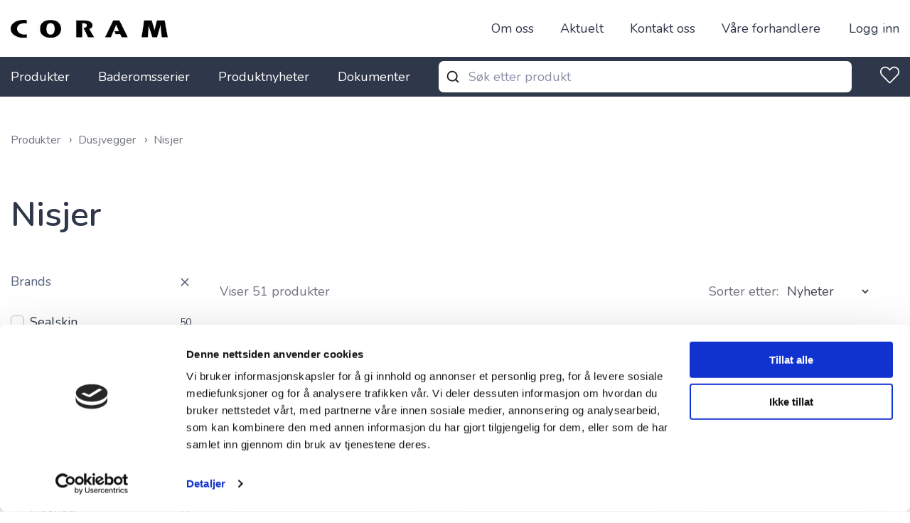

--- FILE ---
content_type: text/html
request_url: https://coram.no/dusjvegger/nische.html
body_size: 54276
content:
<!DOCTYPE html>
<html data-vue-meta-server-rendered lang="nb" data-vue-meta="%7B%22lang%22:%7B%221%22:%22nb%22%7D%7D">
  <head><!-- index for default theme -->
  	<title>Dusjnisjer - Coram</title>
		<meta data-vue-meta="1" charset="utf-8"><meta data-vue-meta="1" name="viewport" content="width=device-width,initial-scale=1,minimal-ui"><meta data-vue-meta="1" name="robots" content="index, follow"><meta data-vue-meta="1" name="mobile-web-app-capable" content="yes"><meta data-vue-meta="1" name="theme-color" content="#ffffff"><meta data-vue-meta="1" name="p:domain_verify" content="J0FA7lX4rqY7gOJ2mFqtn1lsl0nBnnPH"><meta data-vue-meta="1" name="apple-mobile-web-app-status-bar-style" content="#ffffff"><meta data-vue-meta="1" data-vmid="description" name="description" content="Minimalisiske, stilrene nisjeløsninger med 6 mm herdet glass og antikalk. Lekker finish og god kvalitet gir badet ditt et designelement.">
		<meta name="generator" content="Vue Storefront">
    <meta name="viewport" content="width=device-width,initial-scale=1,maximum-scale=1">
    <link data-vue-meta="1" rel="icon" type="image/png" href="/assets/favicon-32x32.png" sizes="32x32"><link data-vue-meta="1" rel="icon" type="image/png" href="/assets/favicon-16x16.png" sizes="16x16"><link data-vue-meta="1" rel="apple-touch-icon" href="/assets/apple-touch-icon.png"><link data-vue-meta="1" rel="apple-touch-startup-image" href="/assets/apple_splash_2048.png" sizes="2048x2732"><link data-vue-meta="1" rel="apple-touch-startup-image" href="/assets/apple_splash_1668.png" sizes="1668x2224"><link data-vue-meta="1" rel="apple-touch-startup-image" href="/assets/apple_splash_1536.png" sizes="1536x2048"><link data-vue-meta="1" rel="apple-touch-startup-image" href="/assets/apple_splash_1125.png" sizes="1125x2436"><link data-vue-meta="1" rel="apple-touch-startup-image" href="/assets/apple_splash_1242.png" sizes="1242x2208"><link data-vue-meta="1" rel="apple-touch-startup-image" href="/assets/apple_splash_750.png" sizes="750x1334"><link data-vue-meta="1" rel="apple-touch-startup-image" href="/assets/apple_splash_640.png" sizes="640x1136"><link data-vue-meta="1" rel="manifest" href="/assets/manifest.json"><link data-vue-meta="1" rel="preconnect" href="https://fonts.googleapis.com/" crossorigin="anonymous"><link data-vue-meta="1" rel="preconnect" href="https://fonts.gstatic.com/" crossorigin="anonymous"><link data-vue-meta="1" rel="preconnect" href="https://cdn.jsdelivr.net/" crossorigin="anonymous"><link data-vue-meta="1" rel="preconnect" href="https://use.typekit.net/" crossorigin="anonymous">
		<script data-vue-meta="1" src="https://cdn.jsdelivr.net/npm/pwacompat@2.0.17/pwacompat.min.js" async crossorigin="anonymous"></script>
		<link rel="preload" href="/dist/manifest.73b45dfd47bfb9583321.js" as="script"><link rel="preload" href="/dist/sfui.73b45dfd47bfb9583321.js" as="script"><link rel="preload" href="/dist/vendor.73b45dfd47bfb9583321.js" as="script"><link rel="preload" href="/dist/app.73b45dfd47bfb9583321.js" as="script"><link rel="preload" href="/dist/sfui.73b45dfd47bfb9583321.js.map"><link rel="preload" href="/dist/empty_cart.svg?9625adc4776aedf1807d2b1f960fbb91" as="image"><link rel="preload" href="/dist/app.73b45dfd47bfb9583321.js.map"><link rel="preload" href="/dist/vsf-wishlist.73b45dfd47bfb9583321.js" as="script"><link rel="preload" href="/dist/vsf-wishlist.73b45dfd47bfb9583321.js.map"><link rel="preload" href="/dist/vsf-category.73b45dfd47bfb9583321.js" as="script"><link rel="preload" href="/dist/vsf-category.73b45dfd47bfb9583321.js.map"><link rel="preload" href="/dist/vsf-category~vsf-search-panel~vsf-series~vsf-wishlist.73b45dfd47bfb9583321.js" as="script"><link rel="preload" href="/dist/vsf-category~vsf-search-panel~vsf-series~vsf-wishlist.73b45dfd47bfb9583321.js.map"><link rel="prefetch" href="/dist/30.73b45dfd47bfb9583321.js"><link rel="prefetch" href="/dist/31.73b45dfd47bfb9583321.js"><link rel="prefetch" href="/dist/32.73b45dfd47bfb9583321.js"><link rel="prefetch" href="/dist/33.73b45dfd47bfb9583321.js"><link rel="prefetch" href="/dist/34.73b45dfd47bfb9583321.js"><link rel="prefetch" href="/dist/35.73b45dfd47bfb9583321.js"><link rel="prefetch" href="/dist/36.73b45dfd47bfb9583321.js"><link rel="prefetch" href="/dist/37.73b45dfd47bfb9583321.js"><link rel="prefetch" href="/dist/contact-form.73b45dfd47bfb9583321.js"><link rel="prefetch" href="/dist/vendor-async.73b45dfd47bfb9583321.js"><link rel="prefetch" href="/dist/vsf-blog-post.73b45dfd47bfb9583321.js"><link rel="prefetch" href="/dist/vsf-blog-post~vsf-cms-page~vsf-home~vsf-modals~vsf-product~vsf-projects.73b45dfd47bfb9583321.js"><link rel="prefetch" href="/dist/vsf-blog-post~vsf-cms-page~vsf-home~vsf-modals~vsf-projects.73b45dfd47bfb9583321.js"><link rel="prefetch" href="/dist/vsf-blog.73b45dfd47bfb9583321.js"><link rel="prefetch" href="/dist/vsf-cms-page.73b45dfd47bfb9583321.js"><link rel="prefetch" href="/dist/vsf-faq.73b45dfd47bfb9583321.js"><link rel="prefetch" href="/dist/vsf-microcart.73b45dfd47bfb9583321.js"><link rel="prefetch" href="/dist/vsf-modals.73b45dfd47bfb9583321.js"><link rel="prefetch" href="/dist/vsf-product~vsf-quick-order.73b45dfd47bfb9583321.js"><link rel="prefetch" href="/dist/vsf-projects.73b45dfd47bfb9583321.js"><link rel="prefetch" href="/dist/vsf-quick-order.73b45dfd47bfb9583321.js"><link rel="prefetch" href="/dist/vsf-quote.73b45dfd47bfb9583321.js"><link rel="prefetch" href="/dist/vsf-search-adapter.73b45dfd47bfb9583321.js"><link rel="prefetch" href="/dist/vsf-series.73b45dfd47bfb9583321.js">
		<style data-vue-ssr-id="5d64eede:0 5d64eede:1 38e62948:0 2921de96:0 3967c43f:0 3e84a360:0 7bb5c938:0 311c8b2b:0 c3a4d776:0 0674bd0b:0 53324be1:0 5a3c3b76:0 d7c773a6:0 332b2d5b:0 0f56b819:0 00af1069:0 c1977714:0 37d82a4d:0 b30baa84:0 242ca983:0 333cd354:0 f7f9c938:0 f50432cc:0 1ba85bd1:0 4bd3ac92:0 593fb85e:0 7ce281a9:0 042e5a28:0 170c9d06:0 f900e306:0 1de44ebc:0 24b1f056:0 6efd501a:0 5f049efa:0 3031cf7c:0 3da0dc99:0 0be11651:0 41039424:0 3368c487:0 6a07aa52:0 50f67f3c:0 d06e6ce8:0 11942190:0 32791bc7:0">@import url(https://fonts.googleapis.com/css2?family=Nunito:wght@300;400;600&display=swap);.glide{position:relative;width:100%;-webkit-box-sizing:border-box;box-sizing:border-box}.glide *{-webkit-box-sizing:inherit;box-sizing:inherit}.glide__track{overflow:hidden}.glide__slides{position:relative;width:100%;list-style:none;-webkit-backface-visibility:hidden;backface-visibility:hidden;-webkit-transform-style:preserve-3d;transform-style:preserve-3d;-ms-touch-action:pan-Y;touch-action:pan-Y;overflow:hidden;padding:0;white-space:nowrap;display:-ms-flexbox;display:flex;-ms-flex-wrap:nowrap;flex-wrap:nowrap;will-change:transform}.glide__slides--dragging{-webkit-user-select:none;-moz-user-select:none;-ms-user-select:none;user-select:none}.glide__slide{width:100%;height:100%;-ms-flex-negative:0;flex-shrink:0;white-space:normal;-webkit-user-select:none;-moz-user-select:none;-ms-user-select:none;user-select:none;-webkit-touch-callout:none;-webkit-tap-highlight-color:transparent}.glide__slide a{-webkit-user-select:none;user-select:none;-webkit-user-drag:none;-moz-user-select:none;-ms-user-select:none}.glide__arrows{-webkit-touch-callout:none;-webkit-user-select:none;-moz-user-select:none;-ms-user-select:none;user-select:none}.glide__bullets{-webkit-touch-callout:none;-webkit-user-select:none;-moz-user-select:none;-ms-user-select:none;user-select:none}.glide--rtl{direction:rtl}.text-black{color:var(--c-dark)!important}.text-black--variant{color:var(--c-dark)!important}.bg-black{background-color:var(--c-dark)!important}.bg-black--variant{background-color:var(--c-dark)!important}.text-white{color:var(--c-white)!important}.text-white--variant{color:var(--c-white)!important}.bg-white{background-color:var(--c-white)!important}.bg-white--variant{background-color:var(--c-white)!important}.text-primary{color:var(--c-primary)!important}.text-primary--variant{color:var(--c-primary-variant)!important}.bg-primary{background-color:var(--c-primary)!important}.bg-primary--variant{background-color:var(--c-primary-variant)!important}.text-secondary{color:var(--c-secondary)!important}.text-secondary--variant{color:var(--c-secondary-variant)!important}.bg-secondary{background-color:var(--c-secondary)!important}.bg-secondary--variant{background-color:var(--c-secondary-variant)!important}.text-light{color:var(--c-light)!important}.text-light--variant{color:var(--c-light-variant)!important}.bg-light{background-color:var(--c-light)!important}.bg-light--variant{background-color:var(--c-light-variant)!important}.text-dark{color:var(--c-dark)!important}.text-dark--variant{color:var(--c-dark-variant)!important}.bg-dark{background-color:var(--c-dark)!important}.bg-dark--variant{background-color:var(--c-dark-variant)!important}.text-info{color:var(--c-info)!important}.text-info--variant{color:var(--c-info-variant)!important}.bg-info{background-color:var(--c-info)!important}.bg-info--variant{background-color:var(--c-info-variant)!important}.text-success{color:var(--c-success)!important}.text-success--variant{color:var(--c-success-variant)!important}.bg-success{background-color:var(--c-success)!important}.bg-success--variant{background-color:var(--c-success-variant)!important}.text-warning{color:var(--c-warning)!important}.text-warning--variant{color:var(--c-warning-variant)!important}.bg-warning{background-color:var(--c-warning)!important}.bg-warning--variant{background-color:var(--c-warning-variant)!important}.text-danger{color:var(--c-danger)!important}.text-danger--variant{color:var(--c-danger-variant)!important}.bg-danger{background-color:var(--c-danger)!important}.bg-danger--variant{background-color:var(--c-danger-variant)!important}@media (min-width:1024px){.smartphone-only{display:none!important}}@media (max-width:1023px){.desktop-only{display:none!important}}:root{--c-black:#1d1f22;--c-black-base:29,31,34;--c-black-lighten:#292c30;--c-black-darken:#111214;--c-white:#ffffff;--_c-green-primary:#5ece7b;--_c-green-primary-base:94,206,123;--_c-green-primary-lighten:#72d48b;--_c-green-primary-darken:#4ac86b;--_c-green-secondary:#9ee2b0;--_c-green-secondary-base:158,226,176;--_c-green-secondary-lighten:#b2e8c0;--_c-green-secondary-darken:#8adca0;--_c-dark-primary:#1d1f22;--_c-dark-primary-base:29,31,34;--_c-dark-primary-lighten:#292c30;--_c-dark-primary-darken:#111214;--_c-dark-secondary:#43464E;--_c-dark-secondary-base:67,70,78;--_c-dark-secondary-lighten:#4f525c;--_c-dark-secondary-darken:#373a40;--_c-gray-primary:#72757E;--_c-gray-primary-base:114,117,126;--_c-gray-primary-lighten:#7f828b;--_c-gray-primary-darken:#666971;--_c-gray-secondary:#8D8F9A;--_c-gray-secondary-base:141,143,154;--_c-gray-secondary-lighten:#9b9ca6;--_c-gray-secondary-darken:#7f828e;--_c-gray-accent:#e0e0e1;--_c-gray-accent-base:224,224,225;--_c-gray-accent-lighten:#ededee;--_c-gray-accent-darken:#d3d3d4;--_c-light-primary:#f1f2f3;--_c-light-primary-base:241,242,243;--_c-light-primary-lighten:#fff;--_c-light-primary-darken:#e3e5e7;--_c-light-secondary:#fff;--_c-light-secondary-base:255,255,255;--_c-light-secondary-lighten:#fff;--_c-light-secondary-darken:#f2f2f2;--_c-red-primary:#d12727;--_c-red-primary-base:209,39,39;--_c-red-primary-lighten:#da3838;--_c-red-primary-darken:#bc2323;--_c-red-secondary:#fcede8;--_c-red-secondary-base:252,237,232;--_c-red-secondary-lighten:#fff;--_c-red-secondary-darken:#f9dbd1;--_c-yellow-primary:#ecc713;--_c-yellow-primary-base:236,199,19;--_c-yellow-primary-lighten:#eecd2b;--_c-yellow-primary-darken:#d4b311;--_c-yellow-secondary:#f6e389;--_c-yellow-secondary-base:246,227,137;--_c-yellow-secondary-lighten:#f8e9a1;--_c-yellow-secondary-darken:#f4dd71;--_c-blue-primary:#0468DB;--_c-blue-primary-base:4,104,219;--_c-blue-primary-lighten:#0474f4;--_c-blue-primary-darken:#045cc2;--_c-blue-secondary:#e1f4fe;--_c-blue-secondary-base:225,244,254;--_c-blue-secondary-lighten:#fafdff;--_c-blue-secondary-darken:#c8ebfd;--c-body:var(--_c-light-secondary);--c-text:var(--_c-dark-primary);--c-text-muted:var(--_c-gray-primary);--c-text-disabled:var(--_c-gray-accent);--c-link:var(--_c-dark-secondary);--c-link-hover:var(--c-black);--c-primary:var(--_c-green-primary);--c-primary-base:var(--_c-green-primary-base);--c-primary-lighten:var(--_c-green-primary-lighten);--c-primary-darken:var(--_c-green-primary-darken);--c-primary-variant:var(--_c-green-secondary);--c-on-primary:var(--_c-light-secondary);--c-secondary:var(--_c-dark-primary);--c-secondary-base:var(--_c-dark-primary-base);--c-secondary-lighten:var(--_c-dark-primary-lighten);--c-secondary-darken:var(--_c-dark-primary-darken);--c-secondary-variant:var(--_c-dark-secondary);--c-on-secondary:var(--_c-light-secondary);--c-light:var(--_c-light-primary);--c-light-base:var(--_c-light-primary-base);--c-light-lighten:var(--_c-light-primary-lighten);--c-light-darken:var(--_c-light-primary-darken);--c-light-variant:var(--_c-light-secondary);--c-on-light:var(--c-black);--c-gray:var(--_c-gray-primary);--c-gray-base:var(--_c-gray-primary-base);--c-gray-lighten:var(--_c-gray-primary-lighten);--c-gray-darken:var(--_c-gray-primary-darken);--c-gray-variant:var(--_c-gray-secondary);--c-on-gray:var(--c-black);--c-dark:var(--_c-dark-primary);--c-dark-base:var(--_c-dark-primary-base);--c-dark-lighten:var(--_c-dark-primary-lighten);--c-dark-darken:var(--_c-dark-primary-darken);--c-dark-variant:var(--_c-dark-secondary);--c-on-dark:var(--_c-light-secondary);--c-info:var(--_c-blue-primary);--c-info-base:var(--_c-blue-primary-base);--c-info-lighten:var(--_c-blue-primary-lighten);--c-info-darken:var(--_c-blue-primary-darken);--c-info-variant:var(--_c-blue-secondary);--c-on-info:var(--_c-light-secondary);--c-success:var(--_c-green-primary);--c-success-base:var(--_c-green-primary-base);--c-success-lighten:var(--_c-green-primary-lighten);--c-success-darken:var(--_c-green-primary-darken);--c-success-variant:var(--_c-green-secondary);--c-on-success:var(--_c-light-secondary);--c-warning:var(--_c-yellow-primary);--c-warning-base:var(--_c-yellow-primary-base);--c-warning-lighten:var(--_c-yellow-primary-lighten);--c-warning-darken:var(--_c-yellow-primary-darken);--c-warning-variant:var(--_c-yellow-secondary);--c-on-warning:var(--_c-light-secondary);--c-danger:var(--_c-red-primary);--c-danger-base:var(--_c-red-primary-base);--c-danger-lighten:var(--_c-red-primary-lighten);--c-danger-darken:var(--_c-red-primary-darken);--c-danger-variant:var(--_c-red-secondary);--c-on-danger:var(--_c-light-secondary)}:root{--spacer-2xs:0.25rem;--spacer-xs:0.5rem;--spacer-sm:1rem;--spacer-base:1.5rem;--spacer-lg:2rem;--spacer-xl:2.5rem;--spacer-2xl:5rem;--spacer-3xl:10rem}@media (min-width:1024px){.smartphone-only{display:none!important}}@media (max-width:1023px){.desktop-only{display:none!important}}:root{--font-family--primary:"Roboto",serif;--font-family--secondary:"Raleway",sans-serif;--font-weight--light:300;--font-weight--normal:400;--font-weight--medium:500;--font-weight--semibold:600;--font-weight--bold:700;--font-size--xs:0.75rem;--font-size--sm:0.875rem;--font-size--base:1rem;--font-size--lg:1.125rem;--h1-font-size:1.5rem;--h2-font-size:1.5rem;--h3-font-size:var(--font-size--lg);--h4-font-size:var(--font-size--lg);--h5-font-size:var(--font-size--base);--h6-font-size:var(--font-size--base)}@media (min-width:1024px){:root{--h1-font-size:2.625rem;--h2-font-size:2.25rem;--h3-font-size:1.625rem;--h4-font-size:1.25rem;--h5-font-size:var(--font-size--base);--h6-font-size:var(--font-size--sm)}}.sf-fade-enter-active,.sf-fade-leave-active{-webkit-transition:opacity .25s linear;-o-transition:opacity .25s linear;transition:opacity .25s linear}.sf-fade-enter,.sf-fade-leave,.sf-fade-leave-to{opacity:0}.sf-collapse-bottom-enter-active,.sf-collapse-bottom-leave-active{-webkit-transition:-webkit-transform .25s ease-in-out;transition:-webkit-transform .25s ease-in-out;-o-transition:transform .25s ease-in-out;transition:transform .25s ease-in-out;transition:transform .25s ease-in-out,-webkit-transform .25s ease-in-out}@media (min-width:1024px){.sf-collapse-bottom-enter-active,.sf-collapse-bottom-leave-active{-webkit-transition:-webkit-transform .35 ease-in-out;transition:-webkit-transform .35 ease-in-out;-o-transition:transform .35 ease-in-out;transition:transform .35 ease-in-out;transition:transform .35 ease-in-out,-webkit-transform .35 ease-in-out}}.sf-collapse-bottom-enter,.sf-collapse-bottom-leave-to{-webkit-transform:translate3d(0,100%,0);transform:translate3d(0,100%,0)}.sf-collapse-top-enter-active,.sf-collapse-top-leave-active{-webkit-transition:-webkit-transform .25s ease-in-out;transition:-webkit-transform .25s ease-in-out;-o-transition:transform .25s ease-in-out;transition:transform .25s ease-in-out;transition:transform .25s ease-in-out,-webkit-transform .25s ease-in-out}@media (min-width:1024px){.sf-collapse-top-enter-active,.sf-collapse-top-leave-active{-webkit-transition:-webkit-transform .35 ease-in-out;transition:-webkit-transform .35 ease-in-out;-o-transition:transform .35 ease-in-out;transition:transform .35 ease-in-out;transition:transform .35 ease-in-out,-webkit-transform .35 ease-in-out}}.sf-collapse-top-enter,.sf-collapse-top-leave-to{-webkit-transform:translate3d(0,-100%,0);transform:translate3d(0,-100%,0)}.sf-slide-left-enter-active,.sf-slide-left-leave-active{-webkit-transition:-webkit-transform .4s ease;transition:-webkit-transform .4s ease;-o-transition:transform .4s ease;transition:transform .4s ease;transition:transform .4s ease,-webkit-transform .4s ease}.sf-slide-left-enter,.sf-slide-left-leave-to{-webkit-transform:translate3d(-100%,0,0);transform:translate3d(-100%,0,0);-webkit-transition:-webkit-transform .3s ease-in;transition:-webkit-transform .3s ease-in;-o-transition:transform .3s ease-in;transition:transform .3s ease-in;transition:transform .3s ease-in,-webkit-transform .3s ease-in}.sf-slide-right-enter-active,.sf-slide-right-leave-active{-webkit-transition:-webkit-transform .4s ease;transition:-webkit-transform .4s ease;-o-transition:transform .4s ease;transition:transform .4s ease;transition:transform .4s ease,-webkit-transform .4s ease}.sf-slide-right-enter,.sf-slide-right-leave-to{-webkit-transform:translate3d(100%,0,0);transform:translate3d(100%,0,0);-webkit-transition:-webkit-transform .3s ease-in;transition:-webkit-transform .3s ease-in;-o-transition:transform .3s ease-in;transition:transform .3s ease-in;transition:transform .3s ease-in,-webkit-transform .3s ease-in}.sf-expand{color:#663399!important}.sf-expand-enter-active,.sf-expand-leave-active{-webkit-transition:height .25s ease-in-out;-o-transition:height .25s ease-in-out;transition:height .25s ease-in-out;overflow:hidden}body{--container-width:100%}@media (max-width:576px){body{--container-width:100%}}@media (min-width:576px){body{--container-width:540px}}@media (min-width:768px){body{--container-width:720px}}@media (min-width:992px){body{--container-width:960px}}@media (min-width:1360px){body{--container-width:1300px}}.sr-only{position:absolute;width:1px;height:1px;padding:0;margin:-1px;overflow:hidden;clip:rect(0,0,0,0);white-space:nowrap;border:0}.sr-only-focusable:active,.sr-only-focusable:focus{position:static;width:auto;height:auto;overflow:visible;clip:auto;white-space:normal}/*!
 * Bootstrap Grid v4.4.1 (https://getbootstrap.com/)
 * Copyright 2011-2019 The Bootstrap Authors
 * Copyright 2011-2019 Twitter, Inc.
 * Licensed under MIT (https://github.com/twbs/bootstrap/blob/master/LICENSE)
 */html{-webkit-box-sizing:border-box;box-sizing:border-box;-ms-overflow-style:scrollbar}*,::after,::before{-webkit-box-sizing:inherit;box-sizing:inherit}.container{width:100%;padding-right:15px;padding-left:15px;margin-right:auto;margin-left:auto}@media (min-width:576px){.container{max-width:540px}}@media (min-width:768px){.container{max-width:720px}}@media (min-width:992px){.container{max-width:960px}}@media (min-width:1200px){.container{max-width:1300px}}.container-fluid,.container-lg,.container-md,.container-sm,.container-xl{width:100%;padding-right:15px;padding-left:15px;margin-right:auto;margin-left:auto}@media (min-width:576px){.container,.container-sm{max-width:540px}}@media (min-width:768px){.container,.container-md,.container-sm{max-width:720px}}@media (min-width:992px){.container,.container-lg,.container-md,.container-sm{max-width:960px}}@media (min-width:1200px){.container,.container-lg,.container-md,.container-sm,.container-xl{max-width:1300px}}.row{display:-ms-flexbox;display:flex;-ms-flex-wrap:wrap;flex-wrap:wrap;margin-right:-15px;margin-left:-15px}.no-gutters{margin-right:0;margin-left:0}.no-gutters>.col,.no-gutters>[class*=col-]{padding-right:0;padding-left:0}.col,.col-1,.col-10,.col-11,.col-12,.col-2,.col-3,.col-4,.col-5,.col-6,.col-7,.col-8,.col-9,.col-auto,.col-lg,.col-lg-1,.col-lg-10,.col-lg-11,.col-lg-12,.col-lg-2,.col-lg-3,.col-lg-4,.col-lg-5,.col-lg-6,.col-lg-7,.col-lg-8,.col-lg-9,.col-lg-auto,.col-md,.col-md-1,.col-md-10,.col-md-11,.col-md-12,.col-md-2,.col-md-3,.col-md-4,.col-md-5,.col-md-6,.col-md-7,.col-md-8,.col-md-9,.col-md-auto,.col-sm,.col-sm-1,.col-sm-10,.col-sm-11,.col-sm-12,.col-sm-2,.col-sm-3,.col-sm-4,.col-sm-5,.col-sm-6,.col-sm-7,.col-sm-8,.col-sm-9,.col-sm-auto,.col-xl,.col-xl-1,.col-xl-10,.col-xl-11,.col-xl-12,.col-xl-2,.col-xl-3,.col-xl-4,.col-xl-5,.col-xl-6,.col-xl-7,.col-xl-8,.col-xl-9,.col-xl-auto{position:relative;width:100%;padding-right:15px;padding-left:15px}.col{-ms-flex-preferred-size:0;flex-basis:0;-ms-flex-positive:1;flex-grow:1;max-width:100%}.row-cols-1>*{-ms-flex:0 0 100%;flex:0 0 100%;max-width:100%}.row-cols-2>*{-ms-flex:0 0 50%;flex:0 0 50%;max-width:50%}.row-cols-3>*{-ms-flex:0 0 33.33333%;flex:0 0 33.33333%;max-width:33.33333%}.row-cols-4>*{-ms-flex:0 0 25%;flex:0 0 25%;max-width:25%}.row-cols-5>*{-ms-flex:0 0 20%;flex:0 0 20%;max-width:20%}.row-cols-6>*{-ms-flex:0 0 16.66667%;flex:0 0 16.66667%;max-width:16.66667%}.col-auto{-ms-flex:0 0 auto;flex:0 0 auto;width:auto;max-width:100%}.col-1{-ms-flex:0 0 8.33333%;flex:0 0 8.33333%;max-width:8.33333%}.col-2{-ms-flex:0 0 16.66667%;flex:0 0 16.66667%;max-width:16.66667%}.col-3{-ms-flex:0 0 25%;flex:0 0 25%;max-width:25%}.col-4{-ms-flex:0 0 33.33333%;flex:0 0 33.33333%;max-width:33.33333%}.col-5{-ms-flex:0 0 41.66667%;flex:0 0 41.66667%;max-width:41.66667%}.col-6{-ms-flex:0 0 50%;flex:0 0 50%;max-width:50%}.col-7{-ms-flex:0 0 58.33333%;flex:0 0 58.33333%;max-width:58.33333%}.col-8{-ms-flex:0 0 66.66667%;flex:0 0 66.66667%;max-width:66.66667%}.col-9{-ms-flex:0 0 75%;flex:0 0 75%;max-width:75%}.col-10{-ms-flex:0 0 83.33333%;flex:0 0 83.33333%;max-width:83.33333%}.col-11{-ms-flex:0 0 91.66667%;flex:0 0 91.66667%;max-width:91.66667%}.col-12{-ms-flex:0 0 100%;flex:0 0 100%;max-width:100%}.order-first{-ms-flex-order:-1;order:-1}.order-last{-ms-flex-order:13;order:13}.order-0{-ms-flex-order:0;order:0}.order-1{-ms-flex-order:1;order:1}.order-2{-ms-flex-order:2;order:2}.order-3{-ms-flex-order:3;order:3}.order-4{-ms-flex-order:4;order:4}.order-5{-ms-flex-order:5;order:5}.order-6{-ms-flex-order:6;order:6}.order-7{-ms-flex-order:7;order:7}.order-8{-ms-flex-order:8;order:8}.order-9{-ms-flex-order:9;order:9}.order-10{-ms-flex-order:10;order:10}.order-11{-ms-flex-order:11;order:11}.order-12{-ms-flex-order:12;order:12}.offset-1{margin-left:8.33333%}.offset-2{margin-left:16.66667%}.offset-3{margin-left:25%}.offset-4{margin-left:33.33333%}.offset-5{margin-left:41.66667%}.offset-6{margin-left:50%}.offset-7{margin-left:58.33333%}.offset-8{margin-left:66.66667%}.offset-9{margin-left:75%}.offset-10{margin-left:83.33333%}.offset-11{margin-left:91.66667%}@media (min-width:576px){.col-sm{-ms-flex-preferred-size:0;flex-basis:0;-ms-flex-positive:1;flex-grow:1;max-width:100%}.row-cols-sm-1>*{-ms-flex:0 0 100%;flex:0 0 100%;max-width:100%}.row-cols-sm-2>*{-ms-flex:0 0 50%;flex:0 0 50%;max-width:50%}.row-cols-sm-3>*{-ms-flex:0 0 33.33333%;flex:0 0 33.33333%;max-width:33.33333%}.row-cols-sm-4>*{-ms-flex:0 0 25%;flex:0 0 25%;max-width:25%}.row-cols-sm-5>*{-ms-flex:0 0 20%;flex:0 0 20%;max-width:20%}.row-cols-sm-6>*{-ms-flex:0 0 16.66667%;flex:0 0 16.66667%;max-width:16.66667%}.col-sm-auto{-ms-flex:0 0 auto;flex:0 0 auto;width:auto;max-width:100%}.col-sm-1{-ms-flex:0 0 8.33333%;flex:0 0 8.33333%;max-width:8.33333%}.col-sm-2{-ms-flex:0 0 16.66667%;flex:0 0 16.66667%;max-width:16.66667%}.col-sm-3{-ms-flex:0 0 25%;flex:0 0 25%;max-width:25%}.col-sm-4{-ms-flex:0 0 33.33333%;flex:0 0 33.33333%;max-width:33.33333%}.col-sm-5{-ms-flex:0 0 41.66667%;flex:0 0 41.66667%;max-width:41.66667%}.col-sm-6{-ms-flex:0 0 50%;flex:0 0 50%;max-width:50%}.col-sm-7{-ms-flex:0 0 58.33333%;flex:0 0 58.33333%;max-width:58.33333%}.col-sm-8{-ms-flex:0 0 66.66667%;flex:0 0 66.66667%;max-width:66.66667%}.col-sm-9{-ms-flex:0 0 75%;flex:0 0 75%;max-width:75%}.col-sm-10{-ms-flex:0 0 83.33333%;flex:0 0 83.33333%;max-width:83.33333%}.col-sm-11{-ms-flex:0 0 91.66667%;flex:0 0 91.66667%;max-width:91.66667%}.col-sm-12{-ms-flex:0 0 100%;flex:0 0 100%;max-width:100%}.order-sm-first{-ms-flex-order:-1;order:-1}.order-sm-last{-ms-flex-order:13;order:13}.order-sm-0{-ms-flex-order:0;order:0}.order-sm-1{-ms-flex-order:1;order:1}.order-sm-2{-ms-flex-order:2;order:2}.order-sm-3{-ms-flex-order:3;order:3}.order-sm-4{-ms-flex-order:4;order:4}.order-sm-5{-ms-flex-order:5;order:5}.order-sm-6{-ms-flex-order:6;order:6}.order-sm-7{-ms-flex-order:7;order:7}.order-sm-8{-ms-flex-order:8;order:8}.order-sm-9{-ms-flex-order:9;order:9}.order-sm-10{-ms-flex-order:10;order:10}.order-sm-11{-ms-flex-order:11;order:11}.order-sm-12{-ms-flex-order:12;order:12}.offset-sm-0{margin-left:0}.offset-sm-1{margin-left:8.33333%}.offset-sm-2{margin-left:16.66667%}.offset-sm-3{margin-left:25%}.offset-sm-4{margin-left:33.33333%}.offset-sm-5{margin-left:41.66667%}.offset-sm-6{margin-left:50%}.offset-sm-7{margin-left:58.33333%}.offset-sm-8{margin-left:66.66667%}.offset-sm-9{margin-left:75%}.offset-sm-10{margin-left:83.33333%}.offset-sm-11{margin-left:91.66667%}}@media (min-width:768px){.col-md{-ms-flex-preferred-size:0;flex-basis:0;-ms-flex-positive:1;flex-grow:1;max-width:100%}.row-cols-md-1>*{-ms-flex:0 0 100%;flex:0 0 100%;max-width:100%}.row-cols-md-2>*{-ms-flex:0 0 50%;flex:0 0 50%;max-width:50%}.row-cols-md-3>*{-ms-flex:0 0 33.33333%;flex:0 0 33.33333%;max-width:33.33333%}.row-cols-md-4>*{-ms-flex:0 0 25%;flex:0 0 25%;max-width:25%}.row-cols-md-5>*{-ms-flex:0 0 20%;flex:0 0 20%;max-width:20%}.row-cols-md-6>*{-ms-flex:0 0 16.66667%;flex:0 0 16.66667%;max-width:16.66667%}.col-md-auto{-ms-flex:0 0 auto;flex:0 0 auto;width:auto;max-width:100%}.col-md-1{-ms-flex:0 0 8.33333%;flex:0 0 8.33333%;max-width:8.33333%}.col-md-2{-ms-flex:0 0 16.66667%;flex:0 0 16.66667%;max-width:16.66667%}.col-md-3{-ms-flex:0 0 25%;flex:0 0 25%;max-width:25%}.col-md-4{-ms-flex:0 0 33.33333%;flex:0 0 33.33333%;max-width:33.33333%}.col-md-5{-ms-flex:0 0 41.66667%;flex:0 0 41.66667%;max-width:41.66667%}.col-md-6{-ms-flex:0 0 50%;flex:0 0 50%;max-width:50%}.col-md-7{-ms-flex:0 0 58.33333%;flex:0 0 58.33333%;max-width:58.33333%}.col-md-8{-ms-flex:0 0 66.66667%;flex:0 0 66.66667%;max-width:66.66667%}.col-md-9{-ms-flex:0 0 75%;flex:0 0 75%;max-width:75%}.col-md-10{-ms-flex:0 0 83.33333%;flex:0 0 83.33333%;max-width:83.33333%}.col-md-11{-ms-flex:0 0 91.66667%;flex:0 0 91.66667%;max-width:91.66667%}.col-md-12{-ms-flex:0 0 100%;flex:0 0 100%;max-width:100%}.order-md-first{-ms-flex-order:-1;order:-1}.order-md-last{-ms-flex-order:13;order:13}.order-md-0{-ms-flex-order:0;order:0}.order-md-1{-ms-flex-order:1;order:1}.order-md-2{-ms-flex-order:2;order:2}.order-md-3{-ms-flex-order:3;order:3}.order-md-4{-ms-flex-order:4;order:4}.order-md-5{-ms-flex-order:5;order:5}.order-md-6{-ms-flex-order:6;order:6}.order-md-7{-ms-flex-order:7;order:7}.order-md-8{-ms-flex-order:8;order:8}.order-md-9{-ms-flex-order:9;order:9}.order-md-10{-ms-flex-order:10;order:10}.order-md-11{-ms-flex-order:11;order:11}.order-md-12{-ms-flex-order:12;order:12}.offset-md-0{margin-left:0}.offset-md-1{margin-left:8.33333%}.offset-md-2{margin-left:16.66667%}.offset-md-3{margin-left:25%}.offset-md-4{margin-left:33.33333%}.offset-md-5{margin-left:41.66667%}.offset-md-6{margin-left:50%}.offset-md-7{margin-left:58.33333%}.offset-md-8{margin-left:66.66667%}.offset-md-9{margin-left:75%}.offset-md-10{margin-left:83.33333%}.offset-md-11{margin-left:91.66667%}}@media (min-width:992px){.col-lg{-ms-flex-preferred-size:0;flex-basis:0;-ms-flex-positive:1;flex-grow:1;max-width:100%}.row-cols-lg-1>*{-ms-flex:0 0 100%;flex:0 0 100%;max-width:100%}.row-cols-lg-2>*{-ms-flex:0 0 50%;flex:0 0 50%;max-width:50%}.row-cols-lg-3>*{-ms-flex:0 0 33.33333%;flex:0 0 33.33333%;max-width:33.33333%}.row-cols-lg-4>*{-ms-flex:0 0 25%;flex:0 0 25%;max-width:25%}.row-cols-lg-5>*{-ms-flex:0 0 20%;flex:0 0 20%;max-width:20%}.row-cols-lg-6>*{-ms-flex:0 0 16.66667%;flex:0 0 16.66667%;max-width:16.66667%}.col-lg-auto{-ms-flex:0 0 auto;flex:0 0 auto;width:auto;max-width:100%}.col-lg-1{-ms-flex:0 0 8.33333%;flex:0 0 8.33333%;max-width:8.33333%}.col-lg-2{-ms-flex:0 0 16.66667%;flex:0 0 16.66667%;max-width:16.66667%}.col-lg-3{-ms-flex:0 0 25%;flex:0 0 25%;max-width:25%}.col-lg-4{-ms-flex:0 0 33.33333%;flex:0 0 33.33333%;max-width:33.33333%}.col-lg-5{-ms-flex:0 0 41.66667%;flex:0 0 41.66667%;max-width:41.66667%}.col-lg-6{-ms-flex:0 0 50%;flex:0 0 50%;max-width:50%}.col-lg-7{-ms-flex:0 0 58.33333%;flex:0 0 58.33333%;max-width:58.33333%}.col-lg-8{-ms-flex:0 0 66.66667%;flex:0 0 66.66667%;max-width:66.66667%}.col-lg-9{-ms-flex:0 0 75%;flex:0 0 75%;max-width:75%}.col-lg-10{-ms-flex:0 0 83.33333%;flex:0 0 83.33333%;max-width:83.33333%}.col-lg-11{-ms-flex:0 0 91.66667%;flex:0 0 91.66667%;max-width:91.66667%}.col-lg-12{-ms-flex:0 0 100%;flex:0 0 100%;max-width:100%}.order-lg-first{-ms-flex-order:-1;order:-1}.order-lg-last{-ms-flex-order:13;order:13}.order-lg-0{-ms-flex-order:0;order:0}.order-lg-1{-ms-flex-order:1;order:1}.order-lg-2{-ms-flex-order:2;order:2}.order-lg-3{-ms-flex-order:3;order:3}.order-lg-4{-ms-flex-order:4;order:4}.order-lg-5{-ms-flex-order:5;order:5}.order-lg-6{-ms-flex-order:6;order:6}.order-lg-7{-ms-flex-order:7;order:7}.order-lg-8{-ms-flex-order:8;order:8}.order-lg-9{-ms-flex-order:9;order:9}.order-lg-10{-ms-flex-order:10;order:10}.order-lg-11{-ms-flex-order:11;order:11}.order-lg-12{-ms-flex-order:12;order:12}.offset-lg-0{margin-left:0}.offset-lg-1{margin-left:8.33333%}.offset-lg-2{margin-left:16.66667%}.offset-lg-3{margin-left:25%}.offset-lg-4{margin-left:33.33333%}.offset-lg-5{margin-left:41.66667%}.offset-lg-6{margin-left:50%}.offset-lg-7{margin-left:58.33333%}.offset-lg-8{margin-left:66.66667%}.offset-lg-9{margin-left:75%}.offset-lg-10{margin-left:83.33333%}.offset-lg-11{margin-left:91.66667%}}@media (min-width:1200px){.col-xl{-ms-flex-preferred-size:0;flex-basis:0;-ms-flex-positive:1;flex-grow:1;max-width:100%}.row-cols-xl-1>*{-ms-flex:0 0 100%;flex:0 0 100%;max-width:100%}.row-cols-xl-2>*{-ms-flex:0 0 50%;flex:0 0 50%;max-width:50%}.row-cols-xl-3>*{-ms-flex:0 0 33.33333%;flex:0 0 33.33333%;max-width:33.33333%}.row-cols-xl-4>*{-ms-flex:0 0 25%;flex:0 0 25%;max-width:25%}.row-cols-xl-5>*{-ms-flex:0 0 20%;flex:0 0 20%;max-width:20%}.row-cols-xl-6>*{-ms-flex:0 0 16.66667%;flex:0 0 16.66667%;max-width:16.66667%}.col-xl-auto{-ms-flex:0 0 auto;flex:0 0 auto;width:auto;max-width:100%}.col-xl-1{-ms-flex:0 0 8.33333%;flex:0 0 8.33333%;max-width:8.33333%}.col-xl-2{-ms-flex:0 0 16.66667%;flex:0 0 16.66667%;max-width:16.66667%}.col-xl-3{-ms-flex:0 0 25%;flex:0 0 25%;max-width:25%}.col-xl-4{-ms-flex:0 0 33.33333%;flex:0 0 33.33333%;max-width:33.33333%}.col-xl-5{-ms-flex:0 0 41.66667%;flex:0 0 41.66667%;max-width:41.66667%}.col-xl-6{-ms-flex:0 0 50%;flex:0 0 50%;max-width:50%}.col-xl-7{-ms-flex:0 0 58.33333%;flex:0 0 58.33333%;max-width:58.33333%}.col-xl-8{-ms-flex:0 0 66.66667%;flex:0 0 66.66667%;max-width:66.66667%}.col-xl-9{-ms-flex:0 0 75%;flex:0 0 75%;max-width:75%}.col-xl-10{-ms-flex:0 0 83.33333%;flex:0 0 83.33333%;max-width:83.33333%}.col-xl-11{-ms-flex:0 0 91.66667%;flex:0 0 91.66667%;max-width:91.66667%}.col-xl-12{-ms-flex:0 0 100%;flex:0 0 100%;max-width:100%}.order-xl-first{-ms-flex-order:-1;order:-1}.order-xl-last{-ms-flex-order:13;order:13}.order-xl-0{-ms-flex-order:0;order:0}.order-xl-1{-ms-flex-order:1;order:1}.order-xl-2{-ms-flex-order:2;order:2}.order-xl-3{-ms-flex-order:3;order:3}.order-xl-4{-ms-flex-order:4;order:4}.order-xl-5{-ms-flex-order:5;order:5}.order-xl-6{-ms-flex-order:6;order:6}.order-xl-7{-ms-flex-order:7;order:7}.order-xl-8{-ms-flex-order:8;order:8}.order-xl-9{-ms-flex-order:9;order:9}.order-xl-10{-ms-flex-order:10;order:10}.order-xl-11{-ms-flex-order:11;order:11}.order-xl-12{-ms-flex-order:12;order:12}.offset-xl-0{margin-left:0}.offset-xl-1{margin-left:8.33333%}.offset-xl-2{margin-left:16.66667%}.offset-xl-3{margin-left:25%}.offset-xl-4{margin-left:33.33333%}.offset-xl-5{margin-left:41.66667%}.offset-xl-6{margin-left:50%}.offset-xl-7{margin-left:58.33333%}.offset-xl-8{margin-left:66.66667%}.offset-xl-9{margin-left:75%}.offset-xl-10{margin-left:83.33333%}.offset-xl-11{margin-left:91.66667%}}.d-none{display:none!important}.d-inline{display:inline!important}.d-inline-block{display:inline-block!important}.d-block{display:block!important}.d-table{display:table!important}.d-table-row{display:table-row!important}.d-table-cell{display:table-cell!important}.d-flex{display:-ms-flexbox!important;display:flex!important}.d-inline-flex{display:-ms-inline-flexbox!important;display:inline-flex!important}@media (min-width:576px){.d-sm-none{display:none!important}.d-sm-inline{display:inline!important}.d-sm-inline-block{display:inline-block!important}.d-sm-block{display:block!important}.d-sm-table{display:table!important}.d-sm-table-row{display:table-row!important}.d-sm-table-cell{display:table-cell!important}.d-sm-flex{display:-ms-flexbox!important;display:flex!important}.d-sm-inline-flex{display:-ms-inline-flexbox!important;display:inline-flex!important}}@media (min-width:768px){.d-md-none{display:none!important}.d-md-inline{display:inline!important}.d-md-inline-block{display:inline-block!important}.d-md-block{display:block!important}.d-md-table{display:table!important}.d-md-table-row{display:table-row!important}.d-md-table-cell{display:table-cell!important}.d-md-flex{display:-ms-flexbox!important;display:flex!important}.d-md-inline-flex{display:-ms-inline-flexbox!important;display:inline-flex!important}}@media (min-width:992px){.d-lg-none{display:none!important}.d-lg-inline{display:inline!important}.d-lg-inline-block{display:inline-block!important}.d-lg-block{display:block!important}.d-lg-table{display:table!important}.d-lg-table-row{display:table-row!important}.d-lg-table-cell{display:table-cell!important}.d-lg-flex{display:-ms-flexbox!important;display:flex!important}.d-lg-inline-flex{display:-ms-inline-flexbox!important;display:inline-flex!important}}@media (min-width:1200px){.d-xl-none{display:none!important}.d-xl-inline{display:inline!important}.d-xl-inline-block{display:inline-block!important}.d-xl-block{display:block!important}.d-xl-table{display:table!important}.d-xl-table-row{display:table-row!important}.d-xl-table-cell{display:table-cell!important}.d-xl-flex{display:-ms-flexbox!important;display:flex!important}.d-xl-inline-flex{display:-ms-inline-flexbox!important;display:inline-flex!important}}@media print{.d-print-none{display:none!important}.d-print-inline{display:inline!important}.d-print-inline-block{display:inline-block!important}.d-print-block{display:block!important}.d-print-table{display:table!important}.d-print-table-row{display:table-row!important}.d-print-table-cell{display:table-cell!important}.d-print-flex{display:-ms-flexbox!important;display:flex!important}.d-print-inline-flex{display:-ms-inline-flexbox!important;display:inline-flex!important}}.flex-row{-ms-flex-direction:row!important;flex-direction:row!important}.flex-column{-ms-flex-direction:column!important;flex-direction:column!important}.flex-row-reverse{-ms-flex-direction:row-reverse!important;flex-direction:row-reverse!important}.flex-column-reverse{-ms-flex-direction:column-reverse!important;flex-direction:column-reverse!important}.flex-wrap{-ms-flex-wrap:wrap!important;flex-wrap:wrap!important}.flex-nowrap{-ms-flex-wrap:nowrap!important;flex-wrap:nowrap!important}.flex-wrap-reverse{-ms-flex-wrap:wrap-reverse!important;flex-wrap:wrap-reverse!important}.flex-fill{-ms-flex:1 1 auto!important;flex:1 1 auto!important}.flex-grow-0{-ms-flex-positive:0!important;flex-grow:0!important}.flex-grow-1{-ms-flex-positive:1!important;flex-grow:1!important}.flex-shrink-0{-ms-flex-negative:0!important;flex-shrink:0!important}.flex-shrink-1{-ms-flex-negative:1!important;flex-shrink:1!important}.justify-content-start{-ms-flex-pack:start!important;justify-content:flex-start!important}.justify-content-end{-ms-flex-pack:end!important;justify-content:flex-end!important}.justify-content-center{-ms-flex-pack:center!important;justify-content:center!important}.justify-content-between{-ms-flex-pack:justify!important;justify-content:space-between!important}.justify-content-around{-ms-flex-pack:distribute!important;justify-content:space-around!important}.align-items-start{-ms-flex-align:start!important;align-items:flex-start!important}.align-items-end{-ms-flex-align:end!important;align-items:flex-end!important}.align-items-center{-ms-flex-align:center!important;align-items:center!important}.align-items-baseline{-ms-flex-align:baseline!important;align-items:baseline!important}.align-items-stretch{-ms-flex-align:stretch!important;align-items:stretch!important}.align-content-start{-ms-flex-line-pack:start!important;align-content:flex-start!important}.align-content-end{-ms-flex-line-pack:end!important;align-content:flex-end!important}.align-content-center{-ms-flex-line-pack:center!important;align-content:center!important}.align-content-between{-ms-flex-line-pack:justify!important;align-content:space-between!important}.align-content-around{-ms-flex-line-pack:distribute!important;align-content:space-around!important}.align-content-stretch{-ms-flex-line-pack:stretch!important;align-content:stretch!important}.align-self-auto{-ms-flex-item-align:auto!important;align-self:auto!important}.align-self-start{-ms-flex-item-align:start!important;align-self:flex-start!important}.align-self-end{-ms-flex-item-align:end!important;align-self:flex-end!important}.align-self-center{-ms-flex-item-align:center!important;align-self:center!important}.align-self-baseline{-ms-flex-item-align:baseline!important;align-self:baseline!important}.align-self-stretch{-ms-flex-item-align:stretch!important;align-self:stretch!important}@media (min-width:576px){.flex-sm-row{-ms-flex-direction:row!important;flex-direction:row!important}.flex-sm-column{-ms-flex-direction:column!important;flex-direction:column!important}.flex-sm-row-reverse{-ms-flex-direction:row-reverse!important;flex-direction:row-reverse!important}.flex-sm-column-reverse{-ms-flex-direction:column-reverse!important;flex-direction:column-reverse!important}.flex-sm-wrap{-ms-flex-wrap:wrap!important;flex-wrap:wrap!important}.flex-sm-nowrap{-ms-flex-wrap:nowrap!important;flex-wrap:nowrap!important}.flex-sm-wrap-reverse{-ms-flex-wrap:wrap-reverse!important;flex-wrap:wrap-reverse!important}.flex-sm-fill{-ms-flex:1 1 auto!important;flex:1 1 auto!important}.flex-sm-grow-0{-ms-flex-positive:0!important;flex-grow:0!important}.flex-sm-grow-1{-ms-flex-positive:1!important;flex-grow:1!important}.flex-sm-shrink-0{-ms-flex-negative:0!important;flex-shrink:0!important}.flex-sm-shrink-1{-ms-flex-negative:1!important;flex-shrink:1!important}.justify-content-sm-start{-ms-flex-pack:start!important;justify-content:flex-start!important}.justify-content-sm-end{-ms-flex-pack:end!important;justify-content:flex-end!important}.justify-content-sm-center{-ms-flex-pack:center!important;justify-content:center!important}.justify-content-sm-between{-ms-flex-pack:justify!important;justify-content:space-between!important}.justify-content-sm-around{-ms-flex-pack:distribute!important;justify-content:space-around!important}.align-items-sm-start{-ms-flex-align:start!important;align-items:flex-start!important}.align-items-sm-end{-ms-flex-align:end!important;align-items:flex-end!important}.align-items-sm-center{-ms-flex-align:center!important;align-items:center!important}.align-items-sm-baseline{-ms-flex-align:baseline!important;align-items:baseline!important}.align-items-sm-stretch{-ms-flex-align:stretch!important;align-items:stretch!important}.align-content-sm-start{-ms-flex-line-pack:start!important;align-content:flex-start!important}.align-content-sm-end{-ms-flex-line-pack:end!important;align-content:flex-end!important}.align-content-sm-center{-ms-flex-line-pack:center!important;align-content:center!important}.align-content-sm-between{-ms-flex-line-pack:justify!important;align-content:space-between!important}.align-content-sm-around{-ms-flex-line-pack:distribute!important;align-content:space-around!important}.align-content-sm-stretch{-ms-flex-line-pack:stretch!important;align-content:stretch!important}.align-self-sm-auto{-ms-flex-item-align:auto!important;align-self:auto!important}.align-self-sm-start{-ms-flex-item-align:start!important;align-self:flex-start!important}.align-self-sm-end{-ms-flex-item-align:end!important;align-self:flex-end!important}.align-self-sm-center{-ms-flex-item-align:center!important;align-self:center!important}.align-self-sm-baseline{-ms-flex-item-align:baseline!important;align-self:baseline!important}.align-self-sm-stretch{-ms-flex-item-align:stretch!important;align-self:stretch!important}}@media (min-width:768px){.flex-md-row{-ms-flex-direction:row!important;flex-direction:row!important}.flex-md-column{-ms-flex-direction:column!important;flex-direction:column!important}.flex-md-row-reverse{-ms-flex-direction:row-reverse!important;flex-direction:row-reverse!important}.flex-md-column-reverse{-ms-flex-direction:column-reverse!important;flex-direction:column-reverse!important}.flex-md-wrap{-ms-flex-wrap:wrap!important;flex-wrap:wrap!important}.flex-md-nowrap{-ms-flex-wrap:nowrap!important;flex-wrap:nowrap!important}.flex-md-wrap-reverse{-ms-flex-wrap:wrap-reverse!important;flex-wrap:wrap-reverse!important}.flex-md-fill{-ms-flex:1 1 auto!important;flex:1 1 auto!important}.flex-md-grow-0{-ms-flex-positive:0!important;flex-grow:0!important}.flex-md-grow-1{-ms-flex-positive:1!important;flex-grow:1!important}.flex-md-shrink-0{-ms-flex-negative:0!important;flex-shrink:0!important}.flex-md-shrink-1{-ms-flex-negative:1!important;flex-shrink:1!important}.justify-content-md-start{-ms-flex-pack:start!important;justify-content:flex-start!important}.justify-content-md-end{-ms-flex-pack:end!important;justify-content:flex-end!important}.justify-content-md-center{-ms-flex-pack:center!important;justify-content:center!important}.justify-content-md-between{-ms-flex-pack:justify!important;justify-content:space-between!important}.justify-content-md-around{-ms-flex-pack:distribute!important;justify-content:space-around!important}.align-items-md-start{-ms-flex-align:start!important;align-items:flex-start!important}.align-items-md-end{-ms-flex-align:end!important;align-items:flex-end!important}.align-items-md-center{-ms-flex-align:center!important;align-items:center!important}.align-items-md-baseline{-ms-flex-align:baseline!important;align-items:baseline!important}.align-items-md-stretch{-ms-flex-align:stretch!important;align-items:stretch!important}.align-content-md-start{-ms-flex-line-pack:start!important;align-content:flex-start!important}.align-content-md-end{-ms-flex-line-pack:end!important;align-content:flex-end!important}.align-content-md-center{-ms-flex-line-pack:center!important;align-content:center!important}.align-content-md-between{-ms-flex-line-pack:justify!important;align-content:space-between!important}.align-content-md-around{-ms-flex-line-pack:distribute!important;align-content:space-around!important}.align-content-md-stretch{-ms-flex-line-pack:stretch!important;align-content:stretch!important}.align-self-md-auto{-ms-flex-item-align:auto!important;align-self:auto!important}.align-self-md-start{-ms-flex-item-align:start!important;align-self:flex-start!important}.align-self-md-end{-ms-flex-item-align:end!important;align-self:flex-end!important}.align-self-md-center{-ms-flex-item-align:center!important;align-self:center!important}.align-self-md-baseline{-ms-flex-item-align:baseline!important;align-self:baseline!important}.align-self-md-stretch{-ms-flex-item-align:stretch!important;align-self:stretch!important}}@media (min-width:992px){.flex-lg-row{-ms-flex-direction:row!important;flex-direction:row!important}.flex-lg-column{-ms-flex-direction:column!important;flex-direction:column!important}.flex-lg-row-reverse{-ms-flex-direction:row-reverse!important;flex-direction:row-reverse!important}.flex-lg-column-reverse{-ms-flex-direction:column-reverse!important;flex-direction:column-reverse!important}.flex-lg-wrap{-ms-flex-wrap:wrap!important;flex-wrap:wrap!important}.flex-lg-nowrap{-ms-flex-wrap:nowrap!important;flex-wrap:nowrap!important}.flex-lg-wrap-reverse{-ms-flex-wrap:wrap-reverse!important;flex-wrap:wrap-reverse!important}.flex-lg-fill{-ms-flex:1 1 auto!important;flex:1 1 auto!important}.flex-lg-grow-0{-ms-flex-positive:0!important;flex-grow:0!important}.flex-lg-grow-1{-ms-flex-positive:1!important;flex-grow:1!important}.flex-lg-shrink-0{-ms-flex-negative:0!important;flex-shrink:0!important}.flex-lg-shrink-1{-ms-flex-negative:1!important;flex-shrink:1!important}.justify-content-lg-start{-ms-flex-pack:start!important;justify-content:flex-start!important}.justify-content-lg-end{-ms-flex-pack:end!important;justify-content:flex-end!important}.justify-content-lg-center{-ms-flex-pack:center!important;justify-content:center!important}.justify-content-lg-between{-ms-flex-pack:justify!important;justify-content:space-between!important}.justify-content-lg-around{-ms-flex-pack:distribute!important;justify-content:space-around!important}.align-items-lg-start{-ms-flex-align:start!important;align-items:flex-start!important}.align-items-lg-end{-ms-flex-align:end!important;align-items:flex-end!important}.align-items-lg-center{-ms-flex-align:center!important;align-items:center!important}.align-items-lg-baseline{-ms-flex-align:baseline!important;align-items:baseline!important}.align-items-lg-stretch{-ms-flex-align:stretch!important;align-items:stretch!important}.align-content-lg-start{-ms-flex-line-pack:start!important;align-content:flex-start!important}.align-content-lg-end{-ms-flex-line-pack:end!important;align-content:flex-end!important}.align-content-lg-center{-ms-flex-line-pack:center!important;align-content:center!important}.align-content-lg-between{-ms-flex-line-pack:justify!important;align-content:space-between!important}.align-content-lg-around{-ms-flex-line-pack:distribute!important;align-content:space-around!important}.align-content-lg-stretch{-ms-flex-line-pack:stretch!important;align-content:stretch!important}.align-self-lg-auto{-ms-flex-item-align:auto!important;align-self:auto!important}.align-self-lg-start{-ms-flex-item-align:start!important;align-self:flex-start!important}.align-self-lg-end{-ms-flex-item-align:end!important;align-self:flex-end!important}.align-self-lg-center{-ms-flex-item-align:center!important;align-self:center!important}.align-self-lg-baseline{-ms-flex-item-align:baseline!important;align-self:baseline!important}.align-self-lg-stretch{-ms-flex-item-align:stretch!important;align-self:stretch!important}}@media (min-width:1200px){.flex-xl-row{-ms-flex-direction:row!important;flex-direction:row!important}.flex-xl-column{-ms-flex-direction:column!important;flex-direction:column!important}.flex-xl-row-reverse{-ms-flex-direction:row-reverse!important;flex-direction:row-reverse!important}.flex-xl-column-reverse{-ms-flex-direction:column-reverse!important;flex-direction:column-reverse!important}.flex-xl-wrap{-ms-flex-wrap:wrap!important;flex-wrap:wrap!important}.flex-xl-nowrap{-ms-flex-wrap:nowrap!important;flex-wrap:nowrap!important}.flex-xl-wrap-reverse{-ms-flex-wrap:wrap-reverse!important;flex-wrap:wrap-reverse!important}.flex-xl-fill{-ms-flex:1 1 auto!important;flex:1 1 auto!important}.flex-xl-grow-0{-ms-flex-positive:0!important;flex-grow:0!important}.flex-xl-grow-1{-ms-flex-positive:1!important;flex-grow:1!important}.flex-xl-shrink-0{-ms-flex-negative:0!important;flex-shrink:0!important}.flex-xl-shrink-1{-ms-flex-negative:1!important;flex-shrink:1!important}.justify-content-xl-start{-ms-flex-pack:start!important;justify-content:flex-start!important}.justify-content-xl-end{-ms-flex-pack:end!important;justify-content:flex-end!important}.justify-content-xl-center{-ms-flex-pack:center!important;justify-content:center!important}.justify-content-xl-between{-ms-flex-pack:justify!important;justify-content:space-between!important}.justify-content-xl-around{-ms-flex-pack:distribute!important;justify-content:space-around!important}.align-items-xl-start{-ms-flex-align:start!important;align-items:flex-start!important}.align-items-xl-end{-ms-flex-align:end!important;align-items:flex-end!important}.align-items-xl-center{-ms-flex-align:center!important;align-items:center!important}.align-items-xl-baseline{-ms-flex-align:baseline!important;align-items:baseline!important}.align-items-xl-stretch{-ms-flex-align:stretch!important;align-items:stretch!important}.align-content-xl-start{-ms-flex-line-pack:start!important;align-content:flex-start!important}.align-content-xl-end{-ms-flex-line-pack:end!important;align-content:flex-end!important}.align-content-xl-center{-ms-flex-line-pack:center!important;align-content:center!important}.align-content-xl-between{-ms-flex-line-pack:justify!important;align-content:space-between!important}.align-content-xl-around{-ms-flex-line-pack:distribute!important;align-content:space-around!important}.align-content-xl-stretch{-ms-flex-line-pack:stretch!important;align-content:stretch!important}.align-self-xl-auto{-ms-flex-item-align:auto!important;align-self:auto!important}.align-self-xl-start{-ms-flex-item-align:start!important;align-self:flex-start!important}.align-self-xl-end{-ms-flex-item-align:end!important;align-self:flex-end!important}.align-self-xl-center{-ms-flex-item-align:center!important;align-self:center!important}.align-self-xl-baseline{-ms-flex-item-align:baseline!important;align-self:baseline!important}.align-self-xl-stretch{-ms-flex-item-align:stretch!important;align-self:stretch!important}}.m-0{margin:0!important}.mt-0,.my-0{margin-top:0!important}.mr-0,.mx-0{margin-right:0!important}.mb-0,.my-0{margin-bottom:0!important}.ml-0,.mx-0{margin-left:0!important}.m-1{margin:.25rem!important}.mt-1,.my-1{margin-top:.25rem!important}.mr-1,.mx-1{margin-right:.25rem!important}.mb-1,.my-1{margin-bottom:.25rem!important}.ml-1,.mx-1{margin-left:.25rem!important}.m-2{margin:.5rem!important}.mt-2,.my-2{margin-top:.5rem!important}.mr-2,.mx-2{margin-right:.5rem!important}.mb-2,.my-2{margin-bottom:.5rem!important}.ml-2,.mx-2{margin-left:.5rem!important}.m-3{margin:1rem!important}.mt-3,.my-3{margin-top:1rem!important}.mr-3,.mx-3{margin-right:1rem!important}.mb-3,.my-3{margin-bottom:1rem!important}.ml-3,.mx-3{margin-left:1rem!important}.m-4{margin:1.5rem!important}.mt-4,.my-4{margin-top:1.5rem!important}.mr-4,.mx-4{margin-right:1.5rem!important}.mb-4,.my-4{margin-bottom:1.5rem!important}.ml-4,.mx-4{margin-left:1.5rem!important}.m-5{margin:3rem!important}.mt-5,.my-5{margin-top:3rem!important}.mr-5,.mx-5{margin-right:3rem!important}.mb-5,.my-5{margin-bottom:3rem!important}.ml-5,.mx-5{margin-left:3rem!important}.p-0{padding:0!important}.pt-0,.py-0{padding-top:0!important}.pr-0,.px-0{padding-right:0!important}.pb-0,.py-0{padding-bottom:0!important}.pl-0,.px-0{padding-left:0!important}.p-1{padding:.25rem!important}.pt-1,.py-1{padding-top:.25rem!important}.pr-1,.px-1{padding-right:.25rem!important}.pb-1,.py-1{padding-bottom:.25rem!important}.pl-1,.px-1{padding-left:.25rem!important}.p-2{padding:.5rem!important}.pt-2,.py-2{padding-top:.5rem!important}.pr-2,.px-2{padding-right:.5rem!important}.pb-2,.py-2{padding-bottom:.5rem!important}.pl-2,.px-2{padding-left:.5rem!important}.p-3{padding:1rem!important}.pt-3,.py-3{padding-top:1rem!important}.pr-3,.px-3{padding-right:1rem!important}.pb-3,.py-3{padding-bottom:1rem!important}.pl-3,.px-3{padding-left:1rem!important}.p-4{padding:1.5rem!important}.pt-4,.py-4{padding-top:1.5rem!important}.pr-4,.px-4{padding-right:1.5rem!important}.pb-4,.py-4{padding-bottom:1.5rem!important}.pl-4,.px-4{padding-left:1.5rem!important}.p-5{padding:3rem!important}.pt-5,.py-5{padding-top:3rem!important}.pr-5,.px-5{padding-right:3rem!important}.pb-5,.py-5{padding-bottom:3rem!important}.pl-5,.px-5{padding-left:3rem!important}.m-n1{margin:-.25rem!important}.mt-n1,.my-n1{margin-top:-.25rem!important}.mr-n1,.mx-n1{margin-right:-.25rem!important}.mb-n1,.my-n1{margin-bottom:-.25rem!important}.ml-n1,.mx-n1{margin-left:-.25rem!important}.m-n2{margin:-.5rem!important}.mt-n2,.my-n2{margin-top:-.5rem!important}.mr-n2,.mx-n2{margin-right:-.5rem!important}.mb-n2,.my-n2{margin-bottom:-.5rem!important}.ml-n2,.mx-n2{margin-left:-.5rem!important}.m-n3{margin:-1rem!important}.mt-n3,.my-n3{margin-top:-1rem!important}.mr-n3,.mx-n3{margin-right:-1rem!important}.mb-n3,.my-n3{margin-bottom:-1rem!important}.ml-n3,.mx-n3{margin-left:-1rem!important}.m-n4{margin:-1.5rem!important}.mt-n4,.my-n4{margin-top:-1.5rem!important}.mr-n4,.mx-n4{margin-right:-1.5rem!important}.mb-n4,.my-n4{margin-bottom:-1.5rem!important}.ml-n4,.mx-n4{margin-left:-1.5rem!important}.m-n5{margin:-3rem!important}.mt-n5,.my-n5{margin-top:-3rem!important}.mr-n5,.mx-n5{margin-right:-3rem!important}.mb-n5,.my-n5{margin-bottom:-3rem!important}.ml-n5,.mx-n5{margin-left:-3rem!important}.m-auto{margin:auto!important}.mt-auto,.my-auto{margin-top:auto!important}.mr-auto,.mx-auto{margin-right:auto!important}.mb-auto,.my-auto{margin-bottom:auto!important}.ml-auto,.mx-auto{margin-left:auto!important}@media (min-width:576px){.m-sm-0{margin:0!important}.mt-sm-0,.my-sm-0{margin-top:0!important}.mr-sm-0,.mx-sm-0{margin-right:0!important}.mb-sm-0,.my-sm-0{margin-bottom:0!important}.ml-sm-0,.mx-sm-0{margin-left:0!important}.m-sm-1{margin:.25rem!important}.mt-sm-1,.my-sm-1{margin-top:.25rem!important}.mr-sm-1,.mx-sm-1{margin-right:.25rem!important}.mb-sm-1,.my-sm-1{margin-bottom:.25rem!important}.ml-sm-1,.mx-sm-1{margin-left:.25rem!important}.m-sm-2{margin:.5rem!important}.mt-sm-2,.my-sm-2{margin-top:.5rem!important}.mr-sm-2,.mx-sm-2{margin-right:.5rem!important}.mb-sm-2,.my-sm-2{margin-bottom:.5rem!important}.ml-sm-2,.mx-sm-2{margin-left:.5rem!important}.m-sm-3{margin:1rem!important}.mt-sm-3,.my-sm-3{margin-top:1rem!important}.mr-sm-3,.mx-sm-3{margin-right:1rem!important}.mb-sm-3,.my-sm-3{margin-bottom:1rem!important}.ml-sm-3,.mx-sm-3{margin-left:1rem!important}.m-sm-4{margin:1.5rem!important}.mt-sm-4,.my-sm-4{margin-top:1.5rem!important}.mr-sm-4,.mx-sm-4{margin-right:1.5rem!important}.mb-sm-4,.my-sm-4{margin-bottom:1.5rem!important}.ml-sm-4,.mx-sm-4{margin-left:1.5rem!important}.m-sm-5{margin:3rem!important}.mt-sm-5,.my-sm-5{margin-top:3rem!important}.mr-sm-5,.mx-sm-5{margin-right:3rem!important}.mb-sm-5,.my-sm-5{margin-bottom:3rem!important}.ml-sm-5,.mx-sm-5{margin-left:3rem!important}.p-sm-0{padding:0!important}.pt-sm-0,.py-sm-0{padding-top:0!important}.pr-sm-0,.px-sm-0{padding-right:0!important}.pb-sm-0,.py-sm-0{padding-bottom:0!important}.pl-sm-0,.px-sm-0{padding-left:0!important}.p-sm-1{padding:.25rem!important}.pt-sm-1,.py-sm-1{padding-top:.25rem!important}.pr-sm-1,.px-sm-1{padding-right:.25rem!important}.pb-sm-1,.py-sm-1{padding-bottom:.25rem!important}.pl-sm-1,.px-sm-1{padding-left:.25rem!important}.p-sm-2{padding:.5rem!important}.pt-sm-2,.py-sm-2{padding-top:.5rem!important}.pr-sm-2,.px-sm-2{padding-right:.5rem!important}.pb-sm-2,.py-sm-2{padding-bottom:.5rem!important}.pl-sm-2,.px-sm-2{padding-left:.5rem!important}.p-sm-3{padding:1rem!important}.pt-sm-3,.py-sm-3{padding-top:1rem!important}.pr-sm-3,.px-sm-3{padding-right:1rem!important}.pb-sm-3,.py-sm-3{padding-bottom:1rem!important}.pl-sm-3,.px-sm-3{padding-left:1rem!important}.p-sm-4{padding:1.5rem!important}.pt-sm-4,.py-sm-4{padding-top:1.5rem!important}.pr-sm-4,.px-sm-4{padding-right:1.5rem!important}.pb-sm-4,.py-sm-4{padding-bottom:1.5rem!important}.pl-sm-4,.px-sm-4{padding-left:1.5rem!important}.p-sm-5{padding:3rem!important}.pt-sm-5,.py-sm-5{padding-top:3rem!important}.pr-sm-5,.px-sm-5{padding-right:3rem!important}.pb-sm-5,.py-sm-5{padding-bottom:3rem!important}.pl-sm-5,.px-sm-5{padding-left:3rem!important}.m-sm-n1{margin:-.25rem!important}.mt-sm-n1,.my-sm-n1{margin-top:-.25rem!important}.mr-sm-n1,.mx-sm-n1{margin-right:-.25rem!important}.mb-sm-n1,.my-sm-n1{margin-bottom:-.25rem!important}.ml-sm-n1,.mx-sm-n1{margin-left:-.25rem!important}.m-sm-n2{margin:-.5rem!important}.mt-sm-n2,.my-sm-n2{margin-top:-.5rem!important}.mr-sm-n2,.mx-sm-n2{margin-right:-.5rem!important}.mb-sm-n2,.my-sm-n2{margin-bottom:-.5rem!important}.ml-sm-n2,.mx-sm-n2{margin-left:-.5rem!important}.m-sm-n3{margin:-1rem!important}.mt-sm-n3,.my-sm-n3{margin-top:-1rem!important}.mr-sm-n3,.mx-sm-n3{margin-right:-1rem!important}.mb-sm-n3,.my-sm-n3{margin-bottom:-1rem!important}.ml-sm-n3,.mx-sm-n3{margin-left:-1rem!important}.m-sm-n4{margin:-1.5rem!important}.mt-sm-n4,.my-sm-n4{margin-top:-1.5rem!important}.mr-sm-n4,.mx-sm-n4{margin-right:-1.5rem!important}.mb-sm-n4,.my-sm-n4{margin-bottom:-1.5rem!important}.ml-sm-n4,.mx-sm-n4{margin-left:-1.5rem!important}.m-sm-n5{margin:-3rem!important}.mt-sm-n5,.my-sm-n5{margin-top:-3rem!important}.mr-sm-n5,.mx-sm-n5{margin-right:-3rem!important}.mb-sm-n5,.my-sm-n5{margin-bottom:-3rem!important}.ml-sm-n5,.mx-sm-n5{margin-left:-3rem!important}.m-sm-auto{margin:auto!important}.mt-sm-auto,.my-sm-auto{margin-top:auto!important}.mr-sm-auto,.mx-sm-auto{margin-right:auto!important}.mb-sm-auto,.my-sm-auto{margin-bottom:auto!important}.ml-sm-auto,.mx-sm-auto{margin-left:auto!important}}@media (min-width:768px){.m-md-0{margin:0!important}.mt-md-0,.my-md-0{margin-top:0!important}.mr-md-0,.mx-md-0{margin-right:0!important}.mb-md-0,.my-md-0{margin-bottom:0!important}.ml-md-0,.mx-md-0{margin-left:0!important}.m-md-1{margin:.25rem!important}.mt-md-1,.my-md-1{margin-top:.25rem!important}.mr-md-1,.mx-md-1{margin-right:.25rem!important}.mb-md-1,.my-md-1{margin-bottom:.25rem!important}.ml-md-1,.mx-md-1{margin-left:.25rem!important}.m-md-2{margin:.5rem!important}.mt-md-2,.my-md-2{margin-top:.5rem!important}.mr-md-2,.mx-md-2{margin-right:.5rem!important}.mb-md-2,.my-md-2{margin-bottom:.5rem!important}.ml-md-2,.mx-md-2{margin-left:.5rem!important}.m-md-3{margin:1rem!important}.mt-md-3,.my-md-3{margin-top:1rem!important}.mr-md-3,.mx-md-3{margin-right:1rem!important}.mb-md-3,.my-md-3{margin-bottom:1rem!important}.ml-md-3,.mx-md-3{margin-left:1rem!important}.m-md-4{margin:1.5rem!important}.mt-md-4,.my-md-4{margin-top:1.5rem!important}.mr-md-4,.mx-md-4{margin-right:1.5rem!important}.mb-md-4,.my-md-4{margin-bottom:1.5rem!important}.ml-md-4,.mx-md-4{margin-left:1.5rem!important}.m-md-5{margin:3rem!important}.mt-md-5,.my-md-5{margin-top:3rem!important}.mr-md-5,.mx-md-5{margin-right:3rem!important}.mb-md-5,.my-md-5{margin-bottom:3rem!important}.ml-md-5,.mx-md-5{margin-left:3rem!important}.p-md-0{padding:0!important}.pt-md-0,.py-md-0{padding-top:0!important}.pr-md-0,.px-md-0{padding-right:0!important}.pb-md-0,.py-md-0{padding-bottom:0!important}.pl-md-0,.px-md-0{padding-left:0!important}.p-md-1{padding:.25rem!important}.pt-md-1,.py-md-1{padding-top:.25rem!important}.pr-md-1,.px-md-1{padding-right:.25rem!important}.pb-md-1,.py-md-1{padding-bottom:.25rem!important}.pl-md-1,.px-md-1{padding-left:.25rem!important}.p-md-2{padding:.5rem!important}.pt-md-2,.py-md-2{padding-top:.5rem!important}.pr-md-2,.px-md-2{padding-right:.5rem!important}.pb-md-2,.py-md-2{padding-bottom:.5rem!important}.pl-md-2,.px-md-2{padding-left:.5rem!important}.p-md-3{padding:1rem!important}.pt-md-3,.py-md-3{padding-top:1rem!important}.pr-md-3,.px-md-3{padding-right:1rem!important}.pb-md-3,.py-md-3{padding-bottom:1rem!important}.pl-md-3,.px-md-3{padding-left:1rem!important}.p-md-4{padding:1.5rem!important}.pt-md-4,.py-md-4{padding-top:1.5rem!important}.pr-md-4,.px-md-4{padding-right:1.5rem!important}.pb-md-4,.py-md-4{padding-bottom:1.5rem!important}.pl-md-4,.px-md-4{padding-left:1.5rem!important}.p-md-5{padding:3rem!important}.pt-md-5,.py-md-5{padding-top:3rem!important}.pr-md-5,.px-md-5{padding-right:3rem!important}.pb-md-5,.py-md-5{padding-bottom:3rem!important}.pl-md-5,.px-md-5{padding-left:3rem!important}.m-md-n1{margin:-.25rem!important}.mt-md-n1,.my-md-n1{margin-top:-.25rem!important}.mr-md-n1,.mx-md-n1{margin-right:-.25rem!important}.mb-md-n1,.my-md-n1{margin-bottom:-.25rem!important}.ml-md-n1,.mx-md-n1{margin-left:-.25rem!important}.m-md-n2{margin:-.5rem!important}.mt-md-n2,.my-md-n2{margin-top:-.5rem!important}.mr-md-n2,.mx-md-n2{margin-right:-.5rem!important}.mb-md-n2,.my-md-n2{margin-bottom:-.5rem!important}.ml-md-n2,.mx-md-n2{margin-left:-.5rem!important}.m-md-n3{margin:-1rem!important}.mt-md-n3,.my-md-n3{margin-top:-1rem!important}.mr-md-n3,.mx-md-n3{margin-right:-1rem!important}.mb-md-n3,.my-md-n3{margin-bottom:-1rem!important}.ml-md-n3,.mx-md-n3{margin-left:-1rem!important}.m-md-n4{margin:-1.5rem!important}.mt-md-n4,.my-md-n4{margin-top:-1.5rem!important}.mr-md-n4,.mx-md-n4{margin-right:-1.5rem!important}.mb-md-n4,.my-md-n4{margin-bottom:-1.5rem!important}.ml-md-n4,.mx-md-n4{margin-left:-1.5rem!important}.m-md-n5{margin:-3rem!important}.mt-md-n5,.my-md-n5{margin-top:-3rem!important}.mr-md-n5,.mx-md-n5{margin-right:-3rem!important}.mb-md-n5,.my-md-n5{margin-bottom:-3rem!important}.ml-md-n5,.mx-md-n5{margin-left:-3rem!important}.m-md-auto{margin:auto!important}.mt-md-auto,.my-md-auto{margin-top:auto!important}.mr-md-auto,.mx-md-auto{margin-right:auto!important}.mb-md-auto,.my-md-auto{margin-bottom:auto!important}.ml-md-auto,.mx-md-auto{margin-left:auto!important}}@media (min-width:992px){.m-lg-0{margin:0!important}.mt-lg-0,.my-lg-0{margin-top:0!important}.mr-lg-0,.mx-lg-0{margin-right:0!important}.mb-lg-0,.my-lg-0{margin-bottom:0!important}.ml-lg-0,.mx-lg-0{margin-left:0!important}.m-lg-1{margin:.25rem!important}.mt-lg-1,.my-lg-1{margin-top:.25rem!important}.mr-lg-1,.mx-lg-1{margin-right:.25rem!important}.mb-lg-1,.my-lg-1{margin-bottom:.25rem!important}.ml-lg-1,.mx-lg-1{margin-left:.25rem!important}.m-lg-2{margin:.5rem!important}.mt-lg-2,.my-lg-2{margin-top:.5rem!important}.mr-lg-2,.mx-lg-2{margin-right:.5rem!important}.mb-lg-2,.my-lg-2{margin-bottom:.5rem!important}.ml-lg-2,.mx-lg-2{margin-left:.5rem!important}.m-lg-3{margin:1rem!important}.mt-lg-3,.my-lg-3{margin-top:1rem!important}.mr-lg-3,.mx-lg-3{margin-right:1rem!important}.mb-lg-3,.my-lg-3{margin-bottom:1rem!important}.ml-lg-3,.mx-lg-3{margin-left:1rem!important}.m-lg-4{margin:1.5rem!important}.mt-lg-4,.my-lg-4{margin-top:1.5rem!important}.mr-lg-4,.mx-lg-4{margin-right:1.5rem!important}.mb-lg-4,.my-lg-4{margin-bottom:1.5rem!important}.ml-lg-4,.mx-lg-4{margin-left:1.5rem!important}.m-lg-5{margin:3rem!important}.mt-lg-5,.my-lg-5{margin-top:3rem!important}.mr-lg-5,.mx-lg-5{margin-right:3rem!important}.mb-lg-5,.my-lg-5{margin-bottom:3rem!important}.ml-lg-5,.mx-lg-5{margin-left:3rem!important}.p-lg-0{padding:0!important}.pt-lg-0,.py-lg-0{padding-top:0!important}.pr-lg-0,.px-lg-0{padding-right:0!important}.pb-lg-0,.py-lg-0{padding-bottom:0!important}.pl-lg-0,.px-lg-0{padding-left:0!important}.p-lg-1{padding:.25rem!important}.pt-lg-1,.py-lg-1{padding-top:.25rem!important}.pr-lg-1,.px-lg-1{padding-right:.25rem!important}.pb-lg-1,.py-lg-1{padding-bottom:.25rem!important}.pl-lg-1,.px-lg-1{padding-left:.25rem!important}.p-lg-2{padding:.5rem!important}.pt-lg-2,.py-lg-2{padding-top:.5rem!important}.pr-lg-2,.px-lg-2{padding-right:.5rem!important}.pb-lg-2,.py-lg-2{padding-bottom:.5rem!important}.pl-lg-2,.px-lg-2{padding-left:.5rem!important}.p-lg-3{padding:1rem!important}.pt-lg-3,.py-lg-3{padding-top:1rem!important}.pr-lg-3,.px-lg-3{padding-right:1rem!important}.pb-lg-3,.py-lg-3{padding-bottom:1rem!important}.pl-lg-3,.px-lg-3{padding-left:1rem!important}.p-lg-4{padding:1.5rem!important}.pt-lg-4,.py-lg-4{padding-top:1.5rem!important}.pr-lg-4,.px-lg-4{padding-right:1.5rem!important}.pb-lg-4,.py-lg-4{padding-bottom:1.5rem!important}.pl-lg-4,.px-lg-4{padding-left:1.5rem!important}.p-lg-5{padding:3rem!important}.pt-lg-5,.py-lg-5{padding-top:3rem!important}.pr-lg-5,.px-lg-5{padding-right:3rem!important}.pb-lg-5,.py-lg-5{padding-bottom:3rem!important}.pl-lg-5,.px-lg-5{padding-left:3rem!important}.m-lg-n1{margin:-.25rem!important}.mt-lg-n1,.my-lg-n1{margin-top:-.25rem!important}.mr-lg-n1,.mx-lg-n1{margin-right:-.25rem!important}.mb-lg-n1,.my-lg-n1{margin-bottom:-.25rem!important}.ml-lg-n1,.mx-lg-n1{margin-left:-.25rem!important}.m-lg-n2{margin:-.5rem!important}.mt-lg-n2,.my-lg-n2{margin-top:-.5rem!important}.mr-lg-n2,.mx-lg-n2{margin-right:-.5rem!important}.mb-lg-n2,.my-lg-n2{margin-bottom:-.5rem!important}.ml-lg-n2,.mx-lg-n2{margin-left:-.5rem!important}.m-lg-n3{margin:-1rem!important}.mt-lg-n3,.my-lg-n3{margin-top:-1rem!important}.mr-lg-n3,.mx-lg-n3{margin-right:-1rem!important}.mb-lg-n3,.my-lg-n3{margin-bottom:-1rem!important}.ml-lg-n3,.mx-lg-n3{margin-left:-1rem!important}.m-lg-n4{margin:-1.5rem!important}.mt-lg-n4,.my-lg-n4{margin-top:-1.5rem!important}.mr-lg-n4,.mx-lg-n4{margin-right:-1.5rem!important}.mb-lg-n4,.my-lg-n4{margin-bottom:-1.5rem!important}.ml-lg-n4,.mx-lg-n4{margin-left:-1.5rem!important}.m-lg-n5{margin:-3rem!important}.mt-lg-n5,.my-lg-n5{margin-top:-3rem!important}.mr-lg-n5,.mx-lg-n5{margin-right:-3rem!important}.mb-lg-n5,.my-lg-n5{margin-bottom:-3rem!important}.ml-lg-n5,.mx-lg-n5{margin-left:-3rem!important}.m-lg-auto{margin:auto!important}.mt-lg-auto,.my-lg-auto{margin-top:auto!important}.mr-lg-auto,.mx-lg-auto{margin-right:auto!important}.mb-lg-auto,.my-lg-auto{margin-bottom:auto!important}.ml-lg-auto,.mx-lg-auto{margin-left:auto!important}}@media (min-width:1200px){.m-xl-0{margin:0!important}.mt-xl-0,.my-xl-0{margin-top:0!important}.mr-xl-0,.mx-xl-0{margin-right:0!important}.mb-xl-0,.my-xl-0{margin-bottom:0!important}.ml-xl-0,.mx-xl-0{margin-left:0!important}.m-xl-1{margin:.25rem!important}.mt-xl-1,.my-xl-1{margin-top:.25rem!important}.mr-xl-1,.mx-xl-1{margin-right:.25rem!important}.mb-xl-1,.my-xl-1{margin-bottom:.25rem!important}.ml-xl-1,.mx-xl-1{margin-left:.25rem!important}.m-xl-2{margin:.5rem!important}.mt-xl-2,.my-xl-2{margin-top:.5rem!important}.mr-xl-2,.mx-xl-2{margin-right:.5rem!important}.mb-xl-2,.my-xl-2{margin-bottom:.5rem!important}.ml-xl-2,.mx-xl-2{margin-left:.5rem!important}.m-xl-3{margin:1rem!important}.mt-xl-3,.my-xl-3{margin-top:1rem!important}.mr-xl-3,.mx-xl-3{margin-right:1rem!important}.mb-xl-3,.my-xl-3{margin-bottom:1rem!important}.ml-xl-3,.mx-xl-3{margin-left:1rem!important}.m-xl-4{margin:1.5rem!important}.mt-xl-4,.my-xl-4{margin-top:1.5rem!important}.mr-xl-4,.mx-xl-4{margin-right:1.5rem!important}.mb-xl-4,.my-xl-4{margin-bottom:1.5rem!important}.ml-xl-4,.mx-xl-4{margin-left:1.5rem!important}.m-xl-5{margin:3rem!important}.mt-xl-5,.my-xl-5{margin-top:3rem!important}.mr-xl-5,.mx-xl-5{margin-right:3rem!important}.mb-xl-5,.my-xl-5{margin-bottom:3rem!important}.ml-xl-5,.mx-xl-5{margin-left:3rem!important}.p-xl-0{padding:0!important}.pt-xl-0,.py-xl-0{padding-top:0!important}.pr-xl-0,.px-xl-0{padding-right:0!important}.pb-xl-0,.py-xl-0{padding-bottom:0!important}.pl-xl-0,.px-xl-0{padding-left:0!important}.p-xl-1{padding:.25rem!important}.pt-xl-1,.py-xl-1{padding-top:.25rem!important}.pr-xl-1,.px-xl-1{padding-right:.25rem!important}.pb-xl-1,.py-xl-1{padding-bottom:.25rem!important}.pl-xl-1,.px-xl-1{padding-left:.25rem!important}.p-xl-2{padding:.5rem!important}.pt-xl-2,.py-xl-2{padding-top:.5rem!important}.pr-xl-2,.px-xl-2{padding-right:.5rem!important}.pb-xl-2,.py-xl-2{padding-bottom:.5rem!important}.pl-xl-2,.px-xl-2{padding-left:.5rem!important}.p-xl-3{padding:1rem!important}.pt-xl-3,.py-xl-3{padding-top:1rem!important}.pr-xl-3,.px-xl-3{padding-right:1rem!important}.pb-xl-3,.py-xl-3{padding-bottom:1rem!important}.pl-xl-3,.px-xl-3{padding-left:1rem!important}.p-xl-4{padding:1.5rem!important}.pt-xl-4,.py-xl-4{padding-top:1.5rem!important}.pr-xl-4,.px-xl-4{padding-right:1.5rem!important}.pb-xl-4,.py-xl-4{padding-bottom:1.5rem!important}.pl-xl-4,.px-xl-4{padding-left:1.5rem!important}.p-xl-5{padding:3rem!important}.pt-xl-5,.py-xl-5{padding-top:3rem!important}.pr-xl-5,.px-xl-5{padding-right:3rem!important}.pb-xl-5,.py-xl-5{padding-bottom:3rem!important}.pl-xl-5,.px-xl-5{padding-left:3rem!important}.m-xl-n1{margin:-.25rem!important}.mt-xl-n1,.my-xl-n1{margin-top:-.25rem!important}.mr-xl-n1,.mx-xl-n1{margin-right:-.25rem!important}.mb-xl-n1,.my-xl-n1{margin-bottom:-.25rem!important}.ml-xl-n1,.mx-xl-n1{margin-left:-.25rem!important}.m-xl-n2{margin:-.5rem!important}.mt-xl-n2,.my-xl-n2{margin-top:-.5rem!important}.mr-xl-n2,.mx-xl-n2{margin-right:-.5rem!important}.mb-xl-n2,.my-xl-n2{margin-bottom:-.5rem!important}.ml-xl-n2,.mx-xl-n2{margin-left:-.5rem!important}.m-xl-n3{margin:-1rem!important}.mt-xl-n3,.my-xl-n3{margin-top:-1rem!important}.mr-xl-n3,.mx-xl-n3{margin-right:-1rem!important}.mb-xl-n3,.my-xl-n3{margin-bottom:-1rem!important}.ml-xl-n3,.mx-xl-n3{margin-left:-1rem!important}.m-xl-n4{margin:-1.5rem!important}.mt-xl-n4,.my-xl-n4{margin-top:-1.5rem!important}.mr-xl-n4,.mx-xl-n4{margin-right:-1.5rem!important}.mb-xl-n4,.my-xl-n4{margin-bottom:-1.5rem!important}.ml-xl-n4,.mx-xl-n4{margin-left:-1.5rem!important}.m-xl-n5{margin:-3rem!important}.mt-xl-n5,.my-xl-n5{margin-top:-3rem!important}.mr-xl-n5,.mx-xl-n5{margin-right:-3rem!important}.mb-xl-n5,.my-xl-n5{margin-bottom:-3rem!important}.ml-xl-n5,.mx-xl-n5{margin-left:-3rem!important}.m-xl-auto{margin:auto!important}.mt-xl-auto,.my-xl-auto{margin-top:auto!important}.mr-xl-auto,.mx-xl-auto{margin-right:auto!important}.mb-xl-auto,.my-xl-auto{margin-bottom:auto!important}.ml-xl-auto,.mx-xl-auto{margin-left:auto!important}}.text-monospace{font-family:SFMono-Regular,Menlo,Monaco,Consolas,"Liberation Mono","Courier New",monospace!important}.text-justify{text-align:justify!important}.text-wrap{white-space:normal!important}.text-nowrap{white-space:nowrap!important}.text-truncate{overflow:hidden;-o-text-overflow:ellipsis;text-overflow:ellipsis;white-space:nowrap}.text-left{text-align:left!important}.text-right{text-align:right!important}.text-center{text-align:center!important}@media (min-width:576px){.text-sm-left{text-align:left!important}.text-sm-right{text-align:right!important}.text-sm-center{text-align:center!important}}@media (min-width:768px){.text-md-left{text-align:left!important}.text-md-right{text-align:right!important}.text-md-center{text-align:center!important}}@media (min-width:992px){.text-lg-left{text-align:left!important}.text-lg-right{text-align:right!important}.text-lg-center{text-align:center!important}}@media (min-width:1200px){.text-xl-left{text-align:left!important}.text-xl-right{text-align:right!important}.text-xl-center{text-align:center!important}}.text-lowercase{text-transform:lowercase!important}.text-uppercase{text-transform:uppercase!important}.text-capitalize{text-transform:capitalize!important}.font-weight-light{font-weight:300!important}.font-weight-lighter{font-weight:lighter!important}.font-weight-normal{font-weight:400!important}.font-weight-bold{font-weight:700!important}.font-weight-bolder{font-weight:bolder!important}.font-italic{font-style:italic!important}.text-white{color:#fff!important}.text-primary{color:#007bff!important}a.text-primary:focus,a.text-primary:hover{color:#0056b3!important}.text-secondary{color:#6c757d!important}a.text-secondary:focus,a.text-secondary:hover{color:#494f54!important}.text-success{color:#28a745!important}a.text-success:focus,a.text-success:hover{color:#19692c!important}.text-info{color:#17a2b8!important}a.text-info:focus,a.text-info:hover{color:#0f6674!important}.text-warning{color:#ffc107!important}a.text-warning:focus,a.text-warning:hover{color:#ba8b00!important}.text-danger{color:#dc3545!important}a.text-danger:focus,a.text-danger:hover{color:#a71d2a!important}.text-light{color:#f8f9fa!important}a.text-light:focus,a.text-light:hover{color:#cbd3da!important}.text-dark{color:#343a40!important}a.text-dark:focus,a.text-dark:hover{color:#121416!important}.text-body{color:#212529!important}.text-muted{color:#6c757d!important}.text-black-50{color:rgba(0,0,0,.5)!important}.text-white-50{color:rgba(255,255,255,.5)!important}.text-hide{font:0/0 a;color:transparent;text-shadow:none;background-color:transparent;border:0}.text-decoration-none{text-decoration:none!important}.text-break{word-break:break-word!important;overflow-wrap:break-word!important}.text-reset{color:inherit!important}.w-25{width:25%!important}.w-50{width:50%!important}.w-75{width:75%!important}.w-100{width:100%!important}.w-auto{width:auto!important}.w-xxs{width:1rem!important}.w-xs{width:1.4rem!important}.w-sm{width:1.625rem!important}.w-md{width:1.8rem!important}.w-lg{width:2rem!important}.w-xl{width:2.2rem!important}.w-xxl{width:2.5rem!important}.w-xl3{width:2.8rem!important}.w-xl4{width:3.25rem!important}.h-25{height:25%!important}.h-50{height:50%!important}.h-75{height:75%!important}.h-100{height:100%!important}.h-auto{height:auto!important}.h-xxs{height:1rem!important}.h-xs{height:1.4rem!important}.h-sm{height:1.625rem!important}.h-md{height:1.8rem!important}.h-lg{height:2rem!important}.h-xl{height:2.2rem!important}.h-xxl{height:2.5rem!important}.h-xl3{height:2.8rem!important}.h-xl4{height:3.25rem!important}.mw-100{max-width:100%!important}.mh-100{max-height:100%!important}.min-vw-100{min-width:100vw!important}.min-vh-100{min-height:100vh!important}.vw-100{width:100vw!important}.vh-100{height:100vh!important}.position-static{position:static!important}.position-relative{position:relative!important}.position-absolute{position:absolute!important}.position-fixed{position:fixed!important}.position-sticky{position:-webkit-sticky!important;position:sticky!important}.fixed-top{position:fixed;top:0;right:0;left:0;z-index:1030}.fixed-bottom{position:fixed;right:0;bottom:0;left:0;z-index:1030}@supports ((position:-webkit-sticky) or (position:sticky)){.sticky-top{position:-webkit-sticky;position:sticky;top:0;z-index:1020}}.visible{visibility:visible!important}.invisible{visibility:hidden!important}.mt-0{margin-top:0}.pt-0{margin-top:0}.ml-0{margin-left:0}.pl-0{margin-left:0}.mb-0{margin-bottom:0}.pb-0{margin-bottom:0}.mr-0{margin-right:0}.pr-0{margin-right:0}.mt-1{margin-top:.5rem}.pt-1{margin-top:.5rem}.ml-1{margin-left:.5rem}.pl-1{margin-left:.5rem}.mb-1{margin-bottom:.5rem}.pb-1{margin-bottom:.5rem}.mr-1{margin-right:.5rem}.pr-1{margin-right:.5rem}.mt-2{margin-top:1rem}.pt-2{margin-top:1rem}.ml-2{margin-left:1rem}.pl-2{margin-left:1rem}.mb-2{margin-bottom:1rem}.pb-2{margin-bottom:1rem}.mr-2{margin-right:1rem}.pr-2{margin-right:1rem}.mt-3{margin-top:1.5rem}.pt-3{margin-top:1.5rem}.ml-3{margin-left:1.5rem}.pl-3{margin-left:1.5rem}.mb-3{margin-bottom:1.5rem}.pb-3{margin-bottom:1.5rem}.mr-3{margin-right:1.5rem}.pr-3{margin-right:1.5rem}.mt-4{margin-top:2rem}.pt-4{margin-top:2rem}.ml-4{margin-left:2rem}.pl-4{margin-left:2rem}.mb-4{margin-bottom:2rem}.pb-4{margin-bottom:2rem}.mr-4{margin-right:2rem}.pr-4{margin-right:2rem}@media print{@page{margin:2cm}#app,#viewport,body{width:100%}.container{width:100%;max-width:100%}body{font:13pt helvetica,sans-serif;line-height:1.3;background:#fff!important;color:#000}.breadcrumbs,.o-footer,.o-header{display:none}.sf-product-card{-ms-flex-direction:row!important;flex-direction:row!important}.sf-product-card__image-wrapper{width:3cm;margin-right:1cm}.sf-product-card .product-card-actions{display:none!important}}:root{--c-body:#55627E;--font-family--secondary:"Nunito",sans-serif;--font-family--primary:var(--font-family--secondary);--font-size--base:1.125rem;--font-size--md:1.25rem;--font-size--lg:1.5rem;--font-weight--heavy:900;--c-image-background:#F5F6F9;--c-sand:#F8F9F5}#app{--c-primary:#2F374A;--c-primary-lighten:#3C5D78;--c-primary-variant:#8790A5;--c-breadcrumbs:#6B7385;--c-green-primary-darken:#146E4A;--c-blue-primary:#093DA0;--c-input-border:#E5E7EB;--c-blue-secondary:#2977B5;--c-blue-light:#62AAE4;--c-light:#F7F8F8;--c-dark:#1C2123;--c-link:var(--c-blue-primary);--c-text:var(--c-dark);--container-width:100%;--c-badge:var(--c-white);--c-badge-bg:var(--c-primary);--fa-icon-size:20px;--h1-font-size:1.5rem;--heading-title-font-family:var(--font-family--secondary);--c-success:#27A008;--headings-color:var(--c-primary);--heading-title-color:var(--headings-color);--breadcrumbs-list-item-seperator:'\203A';--breadcrumbs-list-item-before-padding:0.5rem;--breadcrumbs-list-item-before-color:var(--c-breadcrumbs);--breadcrumbs-font-size:1rem;--filter-label-color:var(--c-primary);--select-option-font-weight:var(--font-weight--normal);--header-height:50px;--storegroup-switcher-height:0px;--main-menu-background:var(--c-primary);--main-menu-link:var(--c-white);--c-main-menu-search-bg:var(--c-light);--input-label-color:var(--c-dark);--textarea-label-color:var(--input-label-color);--input-border-color:var(--c-dark);--textarea-border-color:var(--input-border-color);--content-padding-top:var(--spacer-sm);--content-padding-bottom:var(--spacer-sm);--banner-title-color:var(--c-white);--c-banner-cta:var(--c-primary);--c-banner-cta-bg:var(--c-white);--c-banner-cta-hover:var(--c-white);--c-banner-cta-bg-hover:var(--c-link);--hero-banner-title-text-transform:none;--banner-title-color-dark:var(--c-primary);--c-banner-cta-dark:var(--c-white);--c-banner-cta-dark-bg:var(--c-primary);--c-banner-cta-dark-hover:var(--c-white);--c-banner-cta-dark-bg-hover:var(--c-link);--banner-title-color-light:var(--c-white);--c-banner-cta-light:var(--c-primary);--c-banner-cta-light-bg:var(--c-white);--c-banner-cta-light-hover:var(--c-white);--c-banner-cta-light-bg-hover:var(--c-link);--image-banner-color:var(--c-white);--image-banner-link-color:var(--c-primary);--image-banner-link-bg:var(--c-white);--image-banner-link-color-hover:var(--c-white);--image-banner-link-bg-hover:var(--c-link);--image-banner-dark-color:var(--c-primary);--image-banner-link-dark-color:var(--c-white);--image-banner-link-dark-bg:var(--c-primary);--image-banner-link-dark-color-hover:var(--c-white);--image-banner-link-dark-bg-hover:var(--c-link);--image-banner-light-color:var(--c-white);--image-banner-link-light-color:var(--c-primary);--image-banner-link-light-bg:var(--c-white);--image-banner-link-light-color-hover:var(--c-white);--image-banner-link-light-bg-hover:var(--c-link);--c-banner-cta-link:var(--c-blue-light);--c-banner-cta-link-hover:var(--c-green-primary-darken);--c-cart-button-disabled-background:var(--c-white);--c-cart-button-disabled:var(--c-blue-primary);--c-cart-button-disabled-border:var(--c-blue-primary);--cart-button-disabled-border-width:2px;--product-card-old-price-display:none;--c-product-card-hover-border:var(--c-input-border);--c-product-card-add-disabled-background:var(--c-white);--c-product-card-add-disabled:var(--c-blue-primary);--c-product-card-add-disabled-border:var(--c-blue-primary);--product-card-add-disabled-border-width:2px;--search-bar-placeholder-color:var(--c-primary-variant);--c-quick-order-input-placeholder:var(--c-primary-variant);--logo-width:133px;--logo-height:15px;--c-header-bar:var(--c-white);--footer-link-color:rgba(255,255,255,0.8);--footer-link-color-hover:var(--c-white)}#app .sf-breadcrumbs{--c-link:var(--c-breadcrumbs)}#app .sf-breadcrumbs__breadcrumb.current{--link-color:var(--c-breadcrumbs)}#app .main-content-home,#app .main-content-product{--content-padding-top:0}#app .o-footer{--c-link:var(--c-white)}@media (min-width:1024px){#app{--container-width:1300px;--content-padding-top:0;--content-padding-bottom:0;--h1-font-size:3rem;--fa-icon-size:26px;--header-height:136px;--storegroup-switcher-height:0px;--logo-width:221px;--logo-height:25px;--c-badge:var(--c-primary);--c-badge-bg:var(--c-white);--c-main-menu-search-bg:var(--c-white);--main-menu-icon-button-text-display:none}#app .sf-carousel{--carousel-controls-size:8rem}}h1{font-size:var(--h1-font-size)}h2{font-size:var(--h2-font-size)}h3{font-size:var(--h3-font-size)}h1,h2,h3{font-weight:var(--font-weight--heavy);color:var(--headings-color,var(--c-primary))}h1,h2,h3,h4,h5,h6{font-family:var(--heading-title-font-family)}.sf-heading{--heading-title-font-weight:var(--font-weight--heavy)}.column-text>:first-child{margin-top:0}.text-center{text-align:center}.text-right{text-align:right}.text-left{text-align:left}.sf-select__dropdown{color:var(--input-color,var(--c-text));font:var(--input-font,var(--input-font-weight,var(--font-weight--normal)) var(--input-font-size,var(--font-size--lg))/var(--input-font-line-height,1) var(--input-font-family,var(--font-family--secondary)))}.facts{display:none}@media (min-width:1024px){.facts{margin:var(--facts-margin,0);padding:var(--facts-padding,1.23rem 2rem);display:var(--facts-display,flex);-ms-flex-pack:var(--facts-justify-content,space-between);justify-content:var(--facts-justify-content,space-between);-ms-flex-align:var(--facts-align-items,center);align-items:var(--facts-align-items,center);font-size:var(--facts-font-size,1rem);line-height:var(--facts-line-height,1.5);border-top:var(--facts-border-top,none);border-bottom:var(--facts-border-bottom,1px solid var(--c-facts-border,#e3e4e5))}.facts .fact{display:-ms-flexbox;display:flex;-ms-flex-align:center;align-items:center}.facts .fa-icon{margin-right:1rem}}.contact-person{font-size:var(--contacts-font-size,var(--font-size--lg));margin-bottom:var(--contacts-margin-bottom,2rem)}.contact-person .email,.contact-person .job-title,.contact-person .phone{display:block;line-height:1.5}.contact-person a{text-decoration:underline}.contact-person a:hover{text-decoration:none}.contact-person .photo{width:100%;height:0;padding-bottom:100%;position:relative}.contact-person .photo img{width:100%;height:100%;position:absolute;top:0;left:0;-o-object-fit:cover;object-fit:cover;-o-object-position:center;object-position:center}.contact-person h4{font-size:var(--contacts-title-font-size,1.5em);margin-bottom:.5em;margin-top:.5em}.contact-person .job-title{color:var(--c-primary-lighten)}@media (min-width:1024px){.contact-person{--contacts-margin-bottom:4rem}}.contacts>div{-ms-flex:auto;flex:auto;max-width:100%;width:100%}@media (min-width:768px){.contacts>div{-ms-flex:0 0 50%;flex:0 0 50%;max-width:50%;width:50%}.contacts .col-md-2 .contact-person{--contacts-font-size:1rem}.contacts .col-md-3 .contact-person{--contacts-font-size:1.2rem}}@media (min-width:1024px){.contacts>div{-ms-flex:0 0 33.3%;flex:0 0 33.3%;max-width:33.3%;width:33.3%}}.widget.image-text{margin:1.25rem 0}.widget.image-text .image-text--container{display:-ms-flexbox;display:flex;-ms-flex-direction:column;flex-direction:column;margin-right:-15px;margin-left:-15px}.widget.image-text .image-text--content,.widget.image-text .image-text--image{padding:15px}.widget.image-text .image-text--image img{width:100%;height:auto}.widget.image-text .image-text--content .readmore{margin-top:2rem}.widget.image-text.layout-right .image-text--container{-ms-flex-direction:column-reverse;flex-direction:column-reverse}@media (min-width:1024px){.widget.image-text.layout-left .image-text--container,.widget.image-text.layout-right .image-text--container{-ms-flex-direction:row;flex-direction:row}.widget.image-text.layout-left .image-text--content,.widget.image-text.layout-left .image-text--image,.widget.image-text.layout-right .image-text--content,.widget.image-text.layout-right .image-text--image{-ms-flex-preferred-size:50%;flex-basis:50%}.widget.image-text.layout-left .image-text--content,.widget.image-text.layout-right .image-text--content{display:-ms-flexbox;display:flex;-ms-flex-align:var(--widget-image-text-content-align-items,center);align-items:var(--widget-image-text-content-align-items,center)}.widget.image-text.layout-left .image-text--content .content--inner p:first-child,.widget.image-text.layout-right .image-text--content .content--inner p:first-child{margin-top:0}.widget.image-text.layout-left .image-text--content .content--inner p:last-child,.widget.image-text.layout-right .image-text--content .content--inner p:last-child{margin-bottom:0}.widget.image-text.layout-left .image-text--content .content .readmore a,.widget.image-text.layout-right .image-text--content .content .readmore a{color:var(--c-widget-image-text-read-more,var(--c-link));background-color:var(--c-widget-image-text-read-more-bg,transparent);border-radius:var(--widget-image-text-read-more-border-radius,0);padding:var(--widget-image-text-read-more-padding,0)}.widget.image-text.layout-right .image-text--container{-ms-flex-direction:row-reverse;flex-direction:row-reverse}}.logo-list{display:-ms-flexbox;display:flex;-ms-flex-wrap:wrap;flex-wrap:wrap;margin:0 -1rem}.logo-list>div{background:var(--c-logo-list-bg,#f9fafa);display:-ms-flexbox;display:flex;-ms-flex-pack:center;justify-content:center;-ms-flex-align:center;align-items:center;-ms-flex-preferred-size:calc(50% - 2rem);flex-basis:calc(50% - 2rem);margin:1rem;min-height:180px}@media (min-width:1024px){.logo-list>div{-ms-flex-preferred-size:calc(25% - 2rem);flex-basis:calc(25% - 2rem)}}.logo-list>div img{mix-blend-mode:multiply;max-width:100%}.sf-product-card{--product-card-title-margin:var(--product-card-details-title-margin, var(--spacer-sm) 0 0 0);--product-card-title-font-size:var(--product-card-title-default-font-size, 1.25rem);--product-card-title-color:var(--c-primary);--price-regular-color:var(--c-primary);--price-special-color:var(--c-primary);--price-regular-font-size:1.5rem;--price-special-font-size:1.5rem;--price-regular-font-weight:var(--font-weight--heavy);--price-special-font-weight:var(--price-regular-font-weight);--product-image-blend-color:var(--c-image-background);--c-hover-border:var(--c-product-card-hover-border, var(--c-image-background));--hover-border:var(--product-card-hover-border, inset -2px 0 1px -1px var(--c-hover-border), inset 2px 0 1px -1px var(--c-hover-border));display:-ms-flexbox;display:flex;-ms-flex-direction:column;flex-direction:column}@media (min-width:1024px){.sf-product-card{--product-card-padding:var(--product-card-main-padding, var(--spacer-sm))}}.sf-product-card__link{--link-text-decoration:none;color:var(--c-body)}.sf-product-card__link .sku{font-size:var(--font-size--sm);color:var(--c-primary-variant)}.sf-product-card__title{font-weight:var(--font-weight--normal);overflow:hidden;-o-text-overflow:ellipsis;text-overflow:ellipsis;overflow-wrap:break-word}.sf-product-card__price .sf-price__old{display:var(--product-card-old-price-display,block)}.sf-product-card__image-wrapper{background-color:var(--product-image-blend-color)}.sf-product-card__image-wrapper img{width:100%;height:100%;-o-object-fit:cover;object-fit:cover;-o-object-position:center;object-position:center;mix-blend-mode:multiply}.sf-product-card .sf-image.has-size::after{padding-bottom:100%}.sf-product-card .product-card-details{display:-ms-flexbox;display:flex;-ms-flex-direction:column;flex-direction:column;position:relative;-ms-flex:1 1;flex:1 1;background:var(--c-product-card-details-bg,var(--c-white));padding:var(--product-card-details-padding,0 .5rem)}.sf-product-card .product-card-details .sf-product-card__link{-ms-flex:1 1;flex:1 1;line-height:1;margin-top:var(--spacer-sm);margin:var(--product-card-details-link-margin,var(--spacer-sm) 0 0 0)}.sf-product-card .product-card-details .sf-product-card__link .sku{display:var(--product-card-details-sku-display,inline)}.sf-product-card .product-card-details .sf-product-card__link .sku-label{display:var(--product-card-details-sku-label-display,inline)}.sf-product-card .product-card-details .product-card-actions{-webkit-box-shadow:var(--hover-border);box-shadow:var(--hover-border);padding:var(--product-card-actions-padding,0);display:var(--product-card-actions-display,none);position:var(--product-card-actions-position,absolute);top:100%;left:0;right:0;background:var(--c-product-card-actions-bg,var(--c-white));-ms-flex-wrap:wrap;flex-wrap:wrap;-ms-flex-align:end;align-items:flex-end}.sf-product-card .product-card-details .product-card-actions>:first-child{-ms-flex-positive:1;flex-grow:1}.sf-product-card .product-card-details .product-card-actions .sf-button{--button-padding:var(--product-card-button-padding, var(--spacer-xs) var(--spacer-sm));--button-height:var(--product-card-button-height, 50px)}.sf-product-card .product-card-details .product-card-actions .product-card-actions-add{--button-background:var(--c-product-card-add-button-bg, var(--c-blue-primary));--select-padding:var(--product-card-add-select-padding, 0);--input-font-size:var(--product-card-add-input-font-size, var(--font-size--base));--select-dropdown-border-color:var(--c-product-card-add-qty-border, var(--c-input-border));--select-dropdown-border-width:var(--product-card-add-qty-border-width, 1px);--select-error-message-height:0;--select-height:var(--product-card-add-select-height, 3rem)}.sf-product-card .product-card-details .product-card-actions .product-card-actions-add button:disabled{--button-background:var(--c-product-card-add-disabled-background, var(--c-light));--c-text-disabled:var(--c-product-card-add-disabled, var(--_c-gray-accent));--button-border:solid var(--c-product-card-add-disabled-border, transparent);--button-border-width:var(--product-card-add-disabled-border-width, 0)}.sf-product-card .product-card-details .product-card-actions .product-card-actions-add .sf-button:hover{--button-background:var(--c-product-card-add-button-hover-bg, var(--c-primary));--button-box-shadow-opacity:0}.sf-product-card .product-card-details .product-card-actions .product-card-actions-add .sf-select{padding:0 .5rem}.sf-product-card .product-card-details .product-card-actions .product-card-actions-add .sf-select__dropdown{border-radius:var(--product-card-add-qty-border-radius,12px);padding:var(--product-card-add-qty-padding,var(--spacer-2xs) var(--spacer-sm));height:var(--product-card-add-qty-height,auto);width:var(--product-card-add-qty-width,auto)}.sf-product-card .product-card-details .product-card-actions .product-card-actions-wishlist{--button-width:auto;--button-background:var(--c-product-card-wishlist-button-bg, var(--c-blue-secondary));--button-box-shadow-opacity:0;--button-text-decoration:none}.sf-product-card .product-card-details .product-card-actions .product-card-actions-wishlist span{padding-right:var(--spacer-xs)}.sf-product-card .product-card-details .product-card-actions .product-card-actions-wishlist .product-card-actions-wishlist-label.has-cart-button{display:none}.sf-product-card .product-card-details .product-card-actions .product-card-actions-wishlist .fa-icon{--fa-icon-size:20px}.sf-product-card .product-card-details .product-card-actions .product-card-actions-wishlist .fa-icon.on-wishlist{--fa-icon-stroke-width:10px}.sf-product-card.product-card-with-actions:hover{--product-card-box-shadow:none}@media (min-width:1024px){.sf-product-card.product-card-with-actions:hover .product-card-details{-webkit-box-shadow:var(--hover-border);box-shadow:var(--hover-border)}.sf-product-card.product-card-with-actions:hover .product-card-details .product-card-actions{display:var(--product-card-actions-hover-display,flex)}}.sf-button{--button-text-transform:none;--button-font-weight:var(--font-weight--normal);--link-text-decoration:none}.sf-button.color-white{--button-color:var(--c-primary);--button-background-color:var(--c-white)}.sf-button.cta-link{--button-color:var(--c-cta-link-button, var(--c-link));--button-background:var(--c-cta-link-button-bg, transparent);--button-font-size:var(--font-size--base);--button-font-weight:var(--font-weight--normal);--button-padding:var(--cta-link-button-padding, 0);--button-border-radius:var(--cta-link-button-border-radius, 0);--button-text-decoration:var(--cta-link-button-text-decoration, underline)}@media (min-width:1024px){.sf-button.cta-link{--button-font-size:var(--font-size--md)}}.sf-button.cta-link:active,.sf-button.cta-link:focus,.sf-button.cta-link:hover{--c-link-hover:var(--c-cta-link-hover, var(--c-green-primary-darken));--button-text-decoration:none}.sf-button.sf-button--text.color-secondary:hover{--button-color:var(--c-white)}.sf-button.is-disabled--button{opacity:.8}.button{--link-color:var(--button-color, var(--c-light-variant));color:var(--button-color,var(--c-light-variant));background:var(--button-background,var(--c-primary));padding:var(--button-padding,var(--spacer-sm) var(--spacer-base));display:-ms-inline-flexbox;display:inline-flex;-ms-flex-align:center;align-items:center;-ms-flex-pack:center;justify-content:center;text-transform:var(--button-text-transform,none);-webkit-text-decoration:var(--button-text-decoration,none);text-decoration:var(--button-text-decoration,none);cursor:var(--button-cursor,pointer);border-radius:var(--button-border-radius,0);white-space:var(--button-wrap,nowrap);-webkit-transition:var(--button-transition,background .8s);-o-transition:var(--button-transition,background .8s);transition:var(--button-transition,background .8s);width:var(--button-size,var(--button-width));height:var(--button-size,var(--button-height));font:var(--button-font,var(--button-font-weight,var(--font-weight--semibold)) var(--button-font-size,var(--font-size--base))/var(--button-font-line-height,1.2) var(--button-font-family,var(--font-family--secondary)));--button-border-width:1px;border:var(--button-border,var(--button-border-style,solid) var(--button-border-color,var(--c-primary)));border-width:var(--button-border-width,0);--button-box-shadow-opacity:0}.button::before{content:"";position:absolute;z-index:-1;top:0;left:0;width:100%;height:100%;border-radius:inherit;-webkit-transition:var(--button-box-shadow-transition,opacity var(--button-box-shadow-transition-opacity-duration,200ms) var(--button-box-shadow-transition-opacity-timing-function,ease-in-out),box-shadow var(--button-box-shadow-transition-box-shadow-duration,200ms) var(--button-box-shadow-transition-box-shadow-timing-function,ease-in-out));-o-transition:var(--button-box-shadow-transition,opacity var(--button-box-shadow-transition-opacity-duration,200ms) var(--button-box-shadow-transition-opacity-timing-function,ease-in-out),box-shadow var(--button-box-shadow-transition-box-shadow-duration,200ms) var(--button-box-shadow-transition-box-shadow-timing-function,ease-in-out));transition:var(--button-box-shadow-transition,opacity var(--button-box-shadow-transition-opacity-duration,200ms) var(--button-box-shadow-transition-opacity-timing-function,ease-in-out),box-shadow var(--button-box-shadow-transition-box-shadow-duration,200ms) var(--button-box-shadow-transition-box-shadow-timing-function,ease-in-out));opacity:var(--button-box-shadow-opacity);-webkit-box-shadow:var(--button-box-shadow,var(--button-box-shadow-h-offset,4px) var(--button-box-shadow-v-offset,12px) var(--button-box-shadow-blur,24px) var(--button-box-shadow-spread,0) var(--button-box-shadow-color,var(--c-gray)));box-shadow:var(--button-box-shadow,var(--button-box-shadow-h-offset,4px) var(--button-box-shadow-v-offset,12px) var(--button-box-shadow-blur,24px) var(--button-box-shadow-spread,0) var(--button-box-shadow-color,var(--c-gray)));will-change:opacity,box-shadow}.button:active,.button:focus,.button:hover{--button-background:var(--button-background-hover, var(--c-white));--button-color:var(--button-color-hover, var(--c-primary))}.button.color-white{--button-background:var(--c-white);--button-color:var(--c-primary)}.button.color-white:active,.button.color-white:focus,.button.color-white:hover{--c-link-hover:var(--c-white);--button-background:var(--c-primary);--button-color:var(--c-white)}.wm-project__readmore{--wm-project-link-text-decoration:underline}.wm-project__readmore .wm-project__link:hover{--wm-project-link-text-decoration:none}@media (min-width:1024px){.wm-project{--wm-project-title-font-size:2.56rem;--wm-project-content-padding:0 0 var(--spacer-sm) 7rem;--link-font-size:1.375rem;--wm-project-description-font-size:1.375rem}}body{color:var(--c-body);font-size:var(--font-size--base)}.sf-image:not([alt]),.sf-image[alt=""]{outline-color:red;outline-width:0!important;outline-style:dashed}#my-account .company-info--contact .sf-heading h4.sf-heading__title.h4{display:none}.relative{position:relative!important}.absolute{position:absolute!important}.flex{display:-ms-flexbox!important;display:flex!important}@media (min-width:1024px){.smartphone-only{display:none!important}}@media (max-width:1023px){.desktop-only{display:none!important}}body{--overlay-z-index:1;--sidebar-aside-z-index:2;--bottom-navigation-height:3.75rem;--select-dropdown-z-index:2;--bar-height:3.125rem;--notification-font-size:var(--font-size--sm);font-family:var(--font-family--secondary);margin:0;padding:0}body a{text-decoration:none;color:var(--c-link);cursor:pointer}body a:hover{color:var(--c-link-hover)}#viewport{position:relative}@media (min-width:1024px){.sidebar__microcart{--sidebar-aside-width:700px}}@media (max-width:1023px){#viewport{margin-top:var(--viewport-margin-top,calc(var(--header-height) + var(--storegroup-switcher-height,34px)))}}#viewport .main-content{padding-top:var(--content-padding-top,0);padding-bottom:var(--content-padding-bottom,0);background-color:var(--c-content-bg,transparent)}.m-loader[data-v-4c9736dc]{position:fixed;top:0;left:0;bottom:0;right:0;background-color:rgba(0,0,0,.65);z-index:1001}.m-loader--container[data-v-4c9736dc]{position:absolute;left:50%;top:50%;-webkit-transform:translateY(-50%) translateX(-50%);-ms-transform:translateY(-50%) translateX(-50%);transform:translateY(-50%) translateX(-50%)}.m-loader .sf-loader[data-v-4c9736dc]{width:38px;height:38px;margin:0 auto}.m-loader--message[data-v-4c9736dc]{color:#fff;text-align:center;margin-top:10px}.m-loader .sf-loader__overlay{background-color:transparent}@media (min-width:1024px){.smartphone-only{display:none!important}}@media (max-width:1023px){.desktop-only{display:none!important}}.sf-loader{position:relative;width:100%;height:100%}.sf-loader__overlay{position:absolute;top:0;left:0;right:0;bottom:0;display:-ms-flexbox;display:flex;-ms-flex-pack:center;justify-content:center;-ms-flex-align:center;align-items:center;background:var(--loader-overlay-background,var(--c-white))}.sf-loader__spinner{stroke:var(--loader-spinner-stroke,var(--c-primary))}html.is-menu-open,html.is-menu-open body{height:100vh;width:100vw;overflow:hidden}.o-header[data-v-0e8d1514]{--header-bar-background:var(--c-header-bar-bg, var(--c-white))}.o-header .site-header[data-v-0e8d1514]{background:var(--header-background,transparent);height:var(--header-height)}@media (max-width:1023px){.o-header .site-header[data-v-0e8d1514]{position:fixed;top:0;left:0;width:100vw;z-index:2;-webkit-box-shadow:0 3px 7px rgba(0,0,0,.1);box-shadow:0 3px 7px rgba(0,0,0,.1)}}.o-header .site-header .site-header-top[data-v-0e8d1514]{display:-ms-flexbox;display:flex;-ms-flex-pack:justify;justify-content:space-between;-ms-flex-align:center;align-items:center}.o-header .site-header .site-header-top[data-v-0e8d1514] ul{font-size:var(--font-size--sm);padding:var(--spacer-sm) 0;margin:0;color:var(--c-primary-lighten);--c-link:var(--c-primary-lighten);display:-ms-flexbox;display:flex;-webkit-column-gap:var(--spacer-lg);-moz-column-gap:var(--spacer-lg);column-gap:var(--spacer-lg)}.o-header .site-header .site-header-top[data-v-0e8d1514] ul li{display:-ms-inline-flexbox;display:inline-flex}.o-header .site-header .site-header-bar[data-v-0e8d1514]{display:-ms-flexbox;display:flex;-ms-flex-pack:justify;justify-content:space-between;-ms-flex-align:center;align-items:center;height:100%;color:var(--c-header-bar,var(--c-body));background:var(--header-bar-background)}@media (min-width:1024px){.o-header .site-header[data-v-0e8d1514]{height:auto}.o-header .site-header .site-header-bar[data-v-0e8d1514]{height:var(--header-bar-height,5rem)}.o-header .site-header .site-header-bar .site-header-cart-navigation[data-v-0e8d1514] ul{margin:0;padding:0;display:-ms-flexbox;display:flex}.o-header .site-header .site-header-bar .site-header-cart-navigation[data-v-0e8d1514] ul li{display:-ms-inline-flexbox;display:inline-flex}}.o-header .site-header[data-v-0e8d1514] .header-button:not(:first-child){margin-left:.75rem}@media (min-width:1024px){.o-header .site-header[data-v-0e8d1514] .header-button:not(:first-child){margin-left:var(--spacer-sm)}}.o-header .menu-mobile[data-v-0e8d1514]{display:-ms-flexbox;display:flex;-ms-flex-align:stretch;align-items:stretch;-ms-flex-pack:end;justify-content:flex-end}.o-header .overlay[data-v-0e8d1514]{position:absolute;z-index:1}.o-header .main-menu[data-v-0e8d1514]{--c-link:var(--main-menu-link, var(--c-white));background:var(--main-menu-background,var(--c-primary));border-top:var(--main-menu-border-top,none);border-bottom:var(--main-menu-border-bottom,none)}@media (max-width:1023px){.o-header .main-menu.is-search[data-v-0e8d1514]{overflow-y:visible}}.o-header .main-menu__wrapper[data-v-0e8d1514]{-ms-flex-pack:var(--main-menu-wrapper-justify-content,normal);justify-content:var(--main-menu-wrapper-justify-content,normal)}@media (max-width:1023px){.o-header .main-menu__wrapper[data-v-0e8d1514]{padding:0;position:relative}.o-header .main-menu__wrapper[data-v-0e8d1514]>nav{padding:0 15px}}@media (min-width:1024px){.o-header .main-menu__wrapper[data-v-0e8d1514]{display:-ms-flexbox;display:flex;-ms-flex-align:center;align-items:center;height:100%}}.o-header .main-menu__wrapper[data-v-0e8d1514] nav ul{list-style:none;margin:0;padding:0}.o-header .main-menu__wrapper[data-v-0e8d1514] nav ul .level-1 a{display:block}.o-header .main-menu__wrapper[data-v-0e8d1514] nav ul .level-1:before{z-index:-1}.o-header .main-menu__wrapper[data-v-0e8d1514] nav .cms-content>ul,.o-header .main-menu__wrapper[data-v-0e8d1514] nav>ul{display:-ms-flexbox;display:flex}@media (min-width:1024px){.o-header .main-menu__wrapper[data-v-0e8d1514] nav .cms-content>ul,.o-header .main-menu__wrapper[data-v-0e8d1514] nav>ul{height:100%}}@media (max-width:1023px){.o-header .main-menu__wrapper[data-v-0e8d1514] nav .cms-content>ul,.o-header .main-menu__wrapper[data-v-0e8d1514] nav>ul{-ms-flex-direction:column;flex-direction:column}.o-header .main-menu__wrapper[data-v-0e8d1514] nav .cms-content>ul>li,.o-header .main-menu__wrapper[data-v-0e8d1514] nav>ul>li{margin-bottom:var(--spacer-sm)}}.o-header .main-menu__wrapper[data-v-0e8d1514] nav a{width:100%;color:var(--main-menu-link);font-size:var(--menu-item-font-size,var(--font-size--base));font-weight:var(--menu-item-font-weight,var(--font-weight--normal))}@media (max-width:1023px){.o-header .main-menu__wrapper[data-v-0e8d1514] nav .level-0>span{width:100%;color:var(--main-menu-link);font-size:var(--menu-item-font-size,var(--font-size--base));font-weight:var(--menu-item-font-weight,var(--font-weight--normal))}}@media (min-width:1024px){.o-header .main-menu__wrapper[data-v-0e8d1514] nav{height:100%}}@media (min-width:1024px){.o-header .main-menu[data-v-0e8d1514]{height:var(--header-menu-height,3.5rem);overflow-y:visible}.o-header .main-menu .container[data-v-0e8d1514]{height:100%}}.o-header .main-menu__navigation--primary[data-v-0e8d1514]{--menu-item-font-size:var(--font-size--base)}@media (max-width:1023px){.o-header .main-menu__navigation--primary[data-v-0e8d1514]{--menu-item-font-size:2rem;--menu-item-font-weight:var(--font-weight--heavy)}}@media (min-width:1024px){.o-header .main-menu__navigation--primary[data-v-0e8d1514]{display:-ms-flexbox;display:flex}}@media (max-width:1023px){.o-header[data-v-0e8d1514] .is-open{--header-bar-background:var(--main-menu-background)}.o-header[data-v-0e8d1514] .is-open .header-button{--button-color:var(--c-main-menu, var(--c-white))}.o-header[data-v-0e8d1514] .is-open .menu-mobile{width:100%;-ms-flex-pack:justify;justify-content:space-between}.o-header[data-v-0e8d1514] .is-open .main-menu{position:fixed;top:var(--header-height);bottom:0;z-index:5;width:100vw;overflow-y:auto;--main-menu-icon-button-text-display:inline-block;--main-menu-icon-button-icon-display:none;--main-menu-icon-button-margin:0;--microcart-icon-text-display:inline-block;--microcart-icon-icon-display:none;--microcart-icon-margin:0}.o-header[data-v-0e8d1514] .is-open .main-menu .menu-item--submenu{z-index:6}}@media (min-width:1024px){.smartphone-only{display:none!important}}@media (max-width:1023px){.desktop-only{display:none!important}}.sf-overlay{position:fixed;top:0;right:0;bottom:0;left:0;z-index:var(--overlay-z-index,1);background:var(--overlay-background,rgba(var(--c-gray-base),.7))}.a-logo[data-v-4d04d8db]{display:-ms-inline-flexbox;display:inline-flex}.a-logo[data-v-4d04d8db] .sf-header__logo{--image-width:var(--logo-width, 113px);--image-height:var(--logo-height, 63px)}@media (min-width:1024px){.smartphone-only{display:none!important}}@media (max-width:1023px){.desktop-only{display:none!important}}.sf-image{position:relative;display:inline-block;line-height:0;overflow:hidden}.sf-image img{width:var(--image-width);max-width:100%;height:var(--image-height,auto)}.sf-image.has-size{width:100%;max-width:calc(var(--_image-width) * 1px)}.sf-image.has-size img:not(.noscript){position:absolute;top:50%;left:0;-webkit-transform:translate3d(0,-50%,0);transform:translate3d(0,-50%,0)}.sf-image.has-size::after{display:block;content:"";padding-bottom:calc(var(--_image-height)/ var(--_image-width) * 100%)}.sf-image__overlay{position:absolute;top:0;right:0;left:0;bottom:0;display:-ms-flexbox;display:flex;-ms-flex-pack:center;justify-content:center;-ms-flex-align:center;align-items:center;padding:var(--image-overlay-padding,var(--spacer-sm));background:var(--image-overlay-background,rgba(var(--c-dark-base),.6));color:var(--image-overlay-color,var(--c-white));opacity:var(--image-overlay-opacity,0);font:var(--image-overlay-font,var(--image-overlay-font-weight,var(--font-weight--light)) var(--image-overlay-font-size,var(--font-size--sm))/var(--image-overlay-font-line-height,1.6) var(--image-overlay-font-family,var(--font-family--secondary)));-webkit-transition:opacity 150ms ease-in-out;-o-transition:opacity 150ms ease-in-out;transition:opacity 150ms ease-in-out}.sf-image:hover{--image-overlay-opacity:1}.m-top-navigation[data-v-78b4e032]{--link-color:var(--c-primary-lighten);--link-text-decoration:none;--menu-item-font-size:1.5rem;--link-font-size:var(--menu-item-font-size);border-top:1px solid var(--c-top-navigation-border,var(--c-white));padding-top:var(--spacer-base);display:-ms-flexbox;display:flex}@media (min-width:1024px){.m-top-navigation[data-v-78b4e032]{--menu-item-font-size:var(--font-size--base);--main-menu-link:var(--c-top-navigation-link, var(--c-primary));border-top:0;padding-top:0;-ms-flex-direction:row;flex-direction:row}}.m-top-navigation[data-v-78b4e032] ul{list-style:none}.m-top-navigation[data-v-78b4e032] ul li{display:inline-block;position:relative}@media (min-width:1024px){.m-top-navigation[data-v-78b4e032] ul li:not(:first-child){margin-left:2rem}}.m-top-navigation[data-v-78b4e032] ul li>ul{margin-left:1.5rem}@media (min-width:1024px){.m-top-navigation[data-v-78b4e032] ul li>ul{display:none;position:absolute;top:calc(100% + 8px);left:0;-ms-flex-direction:column;flex-direction:column;margin:0;padding:0;z-index:20;background:var(--topmenu-submenu-background,var(--c-primary))}.m-top-navigation[data-v-78b4e032] ul li>ul>li{margin-left:0!important;width:100%}.m-top-navigation[data-v-78b4e032] ul li>ul>li>a{display:block;padding:var(--spacer-sm) var(--spacer-lg);color:var(--c-white)}.m-top-navigation[data-v-78b4e032] ul li>ul>li>a:hover{background-color:var(--c-dark);text-decoration:none}.m-top-navigation[data-v-78b4e032] ul li>ul:before{content:'';display:block;width:16px;height:16px;position:absolute;-webkit-transform:rotate(45deg);-ms-transform:rotate(45deg);transform:rotate(45deg);top:-8px;background:var(--topmenu-submenu-background,var(--c-primary));left:1.8rem;border-radius:2px}.m-top-navigation[data-v-78b4e032] ul li:hover>ul{display:-ms-inline-flexbox;display:inline-flex}}.m-top-navigation[data-v-78b4e032] a{color:var(--main-menu-link)}@media (max-width:1023px){.m-top-navigation[data-v-78b4e032] a{display:block;padding:var(--spacer-xs) 0}}@media (max-width:1023px){.m-top-navigation[data-v-78b4e032] .a-language-switcher{padding:var(--spacer-xs) 0}}.m-top-navigation[data-v-78b4e032] .cms-content{display:-ms-flexbox;display:flex;-ms-flex-align:center;align-items:center}.m-top-navigation[data-v-78b4e032] .cms-content ul li{display:block}@media (min-width:1024px){.m-top-navigation[data-v-78b4e032] .cms-content ul li{display:inline-block}}.m-top-navigation[data-v-78b4e032] .a-account-icon{--button-color:var(--main-menu-link);--button-font-size:var(--font-size--base)}.m-top-navigation[data-v-78b4e032] .a-account-icon:active,.m-top-navigation[data-v-78b4e032] .a-account-icon:focus,.m-top-navigation[data-v-78b4e032] .a-account-icon:hover,.m-top-navigation[data-v-78b4e032] .sf-link:active,.m-top-navigation[data-v-78b4e032] .sf-link:focus,.m-top-navigation[data-v-78b4e032] .sf-link:hover,.m-top-navigation[data-v-78b4e032] a:active,.m-top-navigation[data-v-78b4e032] a:focus,.m-top-navigation[data-v-78b4e032] a:hover{text-decoration:underline}.a-account-icon--label[data-v-52bd2aa3]{display:var(--account-icon-text-display,none)}.a-account-icon--label[data-v-52bd2aa3]:active,.a-account-icon--label[data-v-52bd2aa3]:focus,.a-account-icon--label[data-v-52bd2aa3]:hover{-webkit-text-decoration:var(--microcart-icon-hover-text-decoration,var(--button-icon-hover-text-decoration,underline));text-decoration:var(--microcart-icon-hover-text-decoration,var(--button-icon-hover-text-decoration,underline))}.a-account-icon--icon[data-v-52bd2aa3]{display:var(--account-icon-icon-display,inline-block);margin:var(--account-icon-margin,var(--button-icon-margin,0))}@media (min-width:1024px){.a-account-icon--label[data-v-52bd2aa3]{display:var(--account-icon-text-display,inline-block)}.a-account-icon--icon[data-v-52bd2aa3]{display:var(--account-icon-icon-display,none);margin:var(--microcart-icon-margin,var(--button-icon-margin,0 0 0 var(--spacer-xs)))}}@media (min-width:1024px){.smartphone-only{display:none!important}}@media (max-width:1023px){.desktop-only{display:none!important}}.sf-button{--link-color:var(--button-color, var(--c-light-variant));-webkit-box-sizing:border-box;box-sizing:border-box;position:relative;width:var(--button-size,var(--button-width));height:var(--button-size,var(--button-height));display:var(--button-display,flex);-ms-flex-align:center;align-items:center;-ms-flex-pack:center;justify-content:center;padding:var(--button-padding,var(--spacer-sm) var(--spacer-base));color:var(--button-color,var(--c-light-variant));background:var(--button-background,var(--c-primary));-webkit-transition:var(--button-transition,background .8s);-o-transition:var(--button-transition,background .8s);transition:var(--button-transition,background .8s);background-position:center;text-transform:var(--button-text-transform,uppercase);-webkit-text-decoration:var(--button-text-decoration);text-decoration:var(--button-text-decoration);cursor:var(--button-cursor,pointer);border-radius:var(--button-border-radius,0);white-space:var(--button-wrap,nowrap);font:var(--button-font,var(--button-font-weight,var(--font-weight--semibold)) var(--button-font-size,var(--font-size--base))/var(--button-font-line-height,1.2) var(--button-font-family,var(--font-family--secondary)));border:var(--button-border,var(--button-border-style,solid) var(--button-border-color,var(--c-primary)));border-width:var(--button-border-width,0);--button-box-shadow-opacity:0}.sf-button::before{content:"";position:absolute;z-index:-1;top:0;left:0;width:100%;height:100%;border-radius:inherit;-webkit-transition:var(--button-box-shadow-transition,opacity var(--button-box-shadow-transition-opacity-duration,200ms) var(--button-box-shadow-transition-opacity-timing-function,ease-in-out),box-shadow var(--button-box-shadow-transition-box-shadow-duration,200ms) var(--button-box-shadow-transition-box-shadow-timing-function,ease-in-out));-o-transition:var(--button-box-shadow-transition,opacity var(--button-box-shadow-transition-opacity-duration,200ms) var(--button-box-shadow-transition-opacity-timing-function,ease-in-out),box-shadow var(--button-box-shadow-transition-box-shadow-duration,200ms) var(--button-box-shadow-transition-box-shadow-timing-function,ease-in-out));transition:var(--button-box-shadow-transition,opacity var(--button-box-shadow-transition-opacity-duration,200ms) var(--button-box-shadow-transition-opacity-timing-function,ease-in-out),box-shadow var(--button-box-shadow-transition-box-shadow-duration,200ms) var(--button-box-shadow-transition-box-shadow-timing-function,ease-in-out));opacity:var(--button-box-shadow-opacity);-webkit-box-shadow:var(--button-box-shadow,var(--button-box-shadow-h-offset,4px) var(--button-box-shadow-v-offset,12px) var(--button-box-shadow-blur,24px) var(--button-box-shadow-spread,0) var(--button-box-shadow-color,var(--c-gray)));box-shadow:var(--button-box-shadow,var(--button-box-shadow-h-offset,4px) var(--button-box-shadow-v-offset,12px) var(--button-box-shadow-blur,24px) var(--button-box-shadow-spread,0) var(--button-box-shadow-color,var(--c-gray)));will-change:opacity,box-shadow}.sf-button.color-black{--button-background:var(--c-dark)}.sf-button.color-black:hover{--button-background:var(--c-dark) radial-gradient(circle, transparent 1%, var(--c-dark) 1%) center/15000%}.sf-button.color-black:active{--button-background:var(--c-dark) radial-gradient(circle, transparent 40%, var(--c-dark) 1%) center/15000%}.sf-button.color-light{color:var(--c-gray)}.sf-button.color-light:hover{--button-background:var(--c-light) radial-gradient(circle, transparent 1%, var(--c-text-disabled) 1%) center/15000%}.sf-button.color-light:active{--button-background:var(--c-light) radial-gradient(circle, transparent 40%, var(--c-text-disabled) 1%) center/15000%}.sf-button.color-white{--button-background:var(--c-white)}.sf-button.color-white:hover{--button-background:var(--c-white) radial-gradient(circle, transparent 1%, var(--c-white) 1%) center/15000%}.sf-button.color-white:active{--button-background:var(--c-white) radial-gradient(circle, transparent 40%, var(--c-white) 1%) center/15000%}.sf-button.color-light{color:var(--c-gray)}.sf-button.color-light:hover{--button-background:var(--c-light) radial-gradient(circle, transparent 1%, var(--c-text-disabled) 1%) center/15000%}.sf-button.color-light:active{--button-background:var(--c-light) radial-gradient(circle, transparent 40%, var(--c-text-disabled) 1%) center/15000%}.sf-button.color-primary{--button-background:var(--c-primary)}.sf-button.color-primary:hover{--button-background:var(--c-primary) radial-gradient(circle, transparent 1%, var(--c-primary-variant) 1%) center/15000%}.sf-button.color-primary:active{--button-background:var(--c-primary) radial-gradient(circle, transparent 40%, var(--c-primary-variant) 1%) center/15000%}.sf-button.color-light{color:var(--c-gray)}.sf-button.color-light:hover{--button-background:var(--c-light) radial-gradient(circle, transparent 1%, var(--c-text-disabled) 1%) center/15000%}.sf-button.color-light:active{--button-background:var(--c-light) radial-gradient(circle, transparent 40%, var(--c-text-disabled) 1%) center/15000%}.sf-button.color-secondary{--button-background:var(--c-secondary)}.sf-button.color-secondary:hover{--button-background:var(--c-secondary) radial-gradient(circle, transparent 1%, var(--c-secondary-variant) 1%) center/15000%}.sf-button.color-secondary:active{--button-background:var(--c-secondary) radial-gradient(circle, transparent 40%, var(--c-secondary-variant) 1%) center/15000%}.sf-button.color-light{color:var(--c-gray)}.sf-button.color-light:hover{--button-background:var(--c-light) radial-gradient(circle, transparent 1%, var(--c-text-disabled) 1%) center/15000%}.sf-button.color-light:active{--button-background:var(--c-light) radial-gradient(circle, transparent 40%, var(--c-text-disabled) 1%) center/15000%}.sf-button.color-light{--button-background:var(--c-light)}.sf-button.color-light:hover{--button-background:var(--c-light) radial-gradient(circle, transparent 1%, var(--c-light-variant) 1%) center/15000%}.sf-button.color-light:active{--button-background:var(--c-light) radial-gradient(circle, transparent 40%, var(--c-light-variant) 1%) center/15000%}.sf-button.color-light{color:var(--c-gray)}.sf-button.color-light:hover{--button-background:var(--c-light) radial-gradient(circle, transparent 1%, var(--c-text-disabled) 1%) center/15000%}.sf-button.color-light:active{--button-background:var(--c-light) radial-gradient(circle, transparent 40%, var(--c-text-disabled) 1%) center/15000%}.sf-button.color-dark{--button-background:var(--c-dark)}.sf-button.color-dark:hover{--button-background:var(--c-dark) radial-gradient(circle, transparent 1%, var(--c-dark-variant) 1%) center/15000%}.sf-button.color-dark:active{--button-background:var(--c-dark) radial-gradient(circle, transparent 40%, var(--c-dark-variant) 1%) center/15000%}.sf-button.color-light{color:var(--c-gray)}.sf-button.color-light:hover{--button-background:var(--c-light) radial-gradient(circle, transparent 1%, var(--c-text-disabled) 1%) center/15000%}.sf-button.color-light:active{--button-background:var(--c-light) radial-gradient(circle, transparent 40%, var(--c-text-disabled) 1%) center/15000%}.sf-button.color-info{--button-background:var(--c-info)}.sf-button.color-info:hover{--button-background:var(--c-info) radial-gradient(circle, transparent 1%, var(--c-info-variant) 1%) center/15000%}.sf-button.color-info:active{--button-background:var(--c-info) radial-gradient(circle, transparent 40%, var(--c-info-variant) 1%) center/15000%}.sf-button.color-light{color:var(--c-gray)}.sf-button.color-light:hover{--button-background:var(--c-light) radial-gradient(circle, transparent 1%, var(--c-text-disabled) 1%) center/15000%}.sf-button.color-light:active{--button-background:var(--c-light) radial-gradient(circle, transparent 40%, var(--c-text-disabled) 1%) center/15000%}.sf-button.color-success{--button-background:var(--c-success)}.sf-button.color-success:hover{--button-background:var(--c-success) radial-gradient(circle, transparent 1%, var(--c-success-variant) 1%) center/15000%}.sf-button.color-success:active{--button-background:var(--c-success) radial-gradient(circle, transparent 40%, var(--c-success-variant) 1%) center/15000%}.sf-button.color-light{color:var(--c-gray)}.sf-button.color-light:hover{--button-background:var(--c-light) radial-gradient(circle, transparent 1%, var(--c-text-disabled) 1%) center/15000%}.sf-button.color-light:active{--button-background:var(--c-light) radial-gradient(circle, transparent 40%, var(--c-text-disabled) 1%) center/15000%}.sf-button.color-warning{--button-background:var(--c-warning)}.sf-button.color-warning:hover{--button-background:var(--c-warning) radial-gradient(circle, transparent 1%, var(--c-warning-variant) 1%) center/15000%}.sf-button.color-warning:active{--button-background:var(--c-warning) radial-gradient(circle, transparent 40%, var(--c-warning-variant) 1%) center/15000%}.sf-button.color-light{color:var(--c-gray)}.sf-button.color-light:hover{--button-background:var(--c-light) radial-gradient(circle, transparent 1%, var(--c-text-disabled) 1%) center/15000%}.sf-button.color-light:active{--button-background:var(--c-light) radial-gradient(circle, transparent 40%, var(--c-text-disabled) 1%) center/15000%}.sf-button.color-danger{--button-background:var(--c-danger)}.sf-button.color-danger:hover{--button-background:var(--c-danger) radial-gradient(circle, transparent 1%, var(--c-danger-variant) 1%) center/15000%}.sf-button.color-danger:active{--button-background:var(--c-danger) radial-gradient(circle, transparent 40%, var(--c-danger-variant) 1%) center/15000%}.sf-button.color-light{color:var(--c-gray)}.sf-button.color-light:hover{--button-background:var(--c-light) radial-gradient(circle, transparent 1%, var(--c-text-disabled) 1%) center/15000%}.sf-button.color-light:active{--button-background:var(--c-light) radial-gradient(circle, transparent 40%, var(--c-text-disabled) 1%) center/15000%}.sf-button:hover{--button-box-shadow-opacity:0.25;--button-background:var(--c-primary) radial-gradient(circle, transparent 1%, var(--c-primary-variant) 1%) center/15000%}.sf-button:active{--button-box-shadow:none;--button-background:var(--c-primary) radial-gradient(circle, transparent 40%, var(--c-primary-variant) 1%) center/15000%;--button-transition:background 0s;--button-text-decoration:underline;background-size:100%}.sf-button--pure{--button-padding:0;--button-background:transparent;--button-color:var(--c-text);--button-text-transform:none;--button-wrap:normal;--button-box-shadow:none}.sf-button--pure:active,.sf-button--pure:hover{--button-background:transparent;--button-text-decoration:none}.sf-button--full-width{--button-width:100%}.sf-button--outline{--button-border-width:1px;--button-background:transparent;--button-color:var(--c-text)}.sf-button--outline:hover{--button-background:transparent}.sf-button--outline:active{--button-border-color:var(--c-primary-variant);--button-background:transparent;--button-transition:color 150ms linear}.sf-button--outline.color-black{--button-border-color:var(--c-dark);--button-background:transparent}.sf-button--outline.color-black:active{--button-background:transparent}.sf-button--outline.color-white{--button-border-color:var(--c-white);--button-background:transparent}.sf-button--outline.color-white:active{--button-background:transparent}.sf-button--outline.color-primary{--button-border-color:var(--c-primary);--button-background:transparent}.sf-button--outline.color-primary:active{--button-background:transparent}.sf-button--outline.color-secondary{--button-border-color:var(--c-secondary);--button-background:transparent}.sf-button--outline.color-secondary:active{--button-background:transparent}.sf-button--outline.color-light{--button-border-color:var(--c-light);--button-background:transparent}.sf-button--outline.color-light:active{--button-background:transparent}.sf-button--outline.color-dark{--button-border-color:var(--c-dark);--button-background:transparent}.sf-button--outline.color-dark:active{--button-background:transparent}.sf-button--outline.color-info{--button-border-color:var(--c-info);--button-background:transparent}.sf-button--outline.color-info:active{--button-background:transparent}.sf-button--outline.color-success{--button-border-color:var(--c-success);--button-background:transparent}.sf-button--outline.color-success:active{--button-background:transparent}.sf-button--outline.color-warning{--button-border-color:var(--c-warning);--button-background:transparent}.sf-button--outline.color-warning:active{--button-background:transparent}.sf-button--outline.color-danger{--button-border-color:var(--c-danger);--button-background:transparent}.sf-button--outline.color-danger:active{--button-background:transparent}.sf-button--text{--button-border-width:0;--button-padding:0;--button-background:transparent;--button-color:var(--c-text);--button-text-transform:none;--button-text-decoration:underline;--button-font-size:var(--font-size--sm);--button-font-weight:var(--font-weight--medium);--button-box-shadow:none;display:inline}.sf-button--text:hover{--button-background:transparent;--button-color:var(--c-primary)}.sf-button--text:active{--button-color:var(--c-gray)}.sf-button--text.color-black{--button-background:transparent}.sf-button--text.color-black:hover{--button-color:var(--c-dark)}.sf-button--text.color-black:active{--button-color:var(--c-gray);--button-background:transparent}.sf-button--text.color-white{--button-background:transparent}.sf-button--text.color-white:hover{--button-color:var(--c-white)}.sf-button--text.color-white:active{--button-color:var(--c-gray);--button-background:transparent}.sf-button--text.color-primary{--button-background:transparent}.sf-button--text.color-primary:hover{--button-color:var(--c-primary)}.sf-button--text.color-primary:active{--button-color:var(--c-gray);--button-background:transparent}.sf-button--text.color-secondary{--button-background:transparent}.sf-button--text.color-secondary:hover{--button-color:var(--c-secondary)}.sf-button--text.color-secondary:active{--button-color:var(--c-gray);--button-background:transparent}.sf-button--text.color-light{--button-background:transparent}.sf-button--text.color-light:hover{--button-color:var(--c-light)}.sf-button--text.color-light:active{--button-color:var(--c-gray);--button-background:transparent}.sf-button--text.color-dark{--button-background:transparent}.sf-button--text.color-dark:hover{--button-color:var(--c-dark)}.sf-button--text.color-dark:active{--button-color:var(--c-gray);--button-background:transparent}.sf-button--text.color-info{--button-background:transparent}.sf-button--text.color-info:hover{--button-color:var(--c-info)}.sf-button--text.color-info:active{--button-color:var(--c-gray);--button-background:transparent}.sf-button--text.color-success{--button-background:transparent}.sf-button--text.color-success:hover{--button-color:var(--c-success)}.sf-button--text.color-success:active{--button-color:var(--c-gray);--button-background:transparent}.sf-button--text.color-warning{--button-background:transparent}.sf-button--text.color-warning:hover{--button-color:var(--c-warning)}.sf-button--text.color-warning:active{--button-color:var(--c-gray);--button-background:transparent}.sf-button--text.color-danger{--button-background:transparent}.sf-button--text.color-danger:hover{--button-color:var(--c-danger)}.sf-button--text.color-danger:active{--button-color:var(--c-gray);--button-background:transparent}.sf-button.is-disabled--button,.sf-button.is-disabled--button:hover{--button-color:var(--c-text-disabled);--button-border-color:transparent;--button-background:var(--c-light);--button-box-shadow:none;pointer-events:none;cursor:default}.sf-button.is-disabled--button.sf-button--text,.sf-button.is-disabled--button:hover.sf-button--text{--button-background:transparent;--button-color:var(--c-gray-variant)}.sf-button.is-disabled--button.sf-button--outline,.sf-button.is-disabled--button:hover.sf-button--outline{--button-border-color:var(--c-light);--button-background:transparent}.sf-button--underlined{--button-border-width:0 0 1px 0;--button-border-color:var(--c-light);--button-background:transparent;--button-color:var(--c-text-muted);--button-box-shadow:none}.sf-button--underlined:active{--button-background:var(--c-gray-variant);--button-color:var(--c-light-variant)}.sf-button--underlined:hover{--button-background:var(--c-gray-variant);--button-color:var(--c-white)}.sf-button--underlined.color-black{--button-background:transparent}.sf-button--underlined.color-black:active{--button-background:var(--c-dark);--button-border-width:0 0 1px 0;--button-border-color:var(--c-light)}.sf-button--underlined.color-white{--button-background:transparent}.sf-button--underlined.color-white:active{--button-background:var(--c-white);--button-border-width:0 0 1px 0;--button-border-color:var(--c-light)}.sf-button--underlined.color-primary{--button-background:transparent}.sf-button--underlined.color-primary:active{--button-background:var(--c-primary);--button-border-width:0 0 1px 0;--button-border-color:var(--c-light)}.sf-button--underlined.color-secondary{--button-background:transparent}.sf-button--underlined.color-secondary:active{--button-background:var(--c-secondary);--button-border-width:0 0 1px 0;--button-border-color:var(--c-light)}.sf-button--underlined.color-light{--button-background:transparent}.sf-button--underlined.color-light:active{--button-background:var(--c-light);--button-border-width:0 0 1px 0;--button-border-color:var(--c-light)}.sf-button--underlined.color-dark{--button-background:transparent}.sf-button--underlined.color-dark:active{--button-background:var(--c-dark);--button-border-width:0 0 1px 0;--button-border-color:var(--c-light)}.sf-button--underlined.color-info{--button-background:transparent}.sf-button--underlined.color-info:active{--button-background:var(--c-info);--button-border-width:0 0 1px 0;--button-border-color:var(--c-light)}.sf-button--underlined.color-success{--button-background:transparent}.sf-button--underlined.color-success:active{--button-background:var(--c-success);--button-border-width:0 0 1px 0;--button-border-color:var(--c-light)}.sf-button--underlined.color-warning{--button-background:transparent}.sf-button--underlined.color-warning:active{--button-background:var(--c-warning);--button-border-width:0 0 1px 0;--button-border-color:var(--c-light)}.sf-button--underlined.color-danger{--button-background:transparent}.sf-button--underlined.color-danger:active{--button-background:var(--c-danger);--button-border-width:0 0 1px 0;--button-border-color:var(--c-light)}@media (min-width:1024px){.sf-button{--button-padding:var(--spacer-sm) var(--spacer-lg)}.sf-button--pure,.sf-button--text{--button-padding:0}}.sf-link{--button-width:var(--spacer-3xl)}.sf-link.is-disabled--link,.sf-link.is-disabled--link:hover{--button-box-shadow:none;--button-border-color:transparent;--button-background:var(--c-light);pointer-events:none;cursor:default}.sf-link.is-disabled--link.sf-button,.sf-link.is-disabled--link:hover.sf-button{--button-color:var(--c-text-disabled)}.sf-link.is-disabled--link.sf-button--text,.sf-link.is-disabled--link:hover.sf-button--text{--button-background:transparent;--link-color:var(--c-gray-variant)}.sf-link.is-disabled--link.sf-button--outline,.sf-link.is-disabled--link:hover.sf-button--outline{--button-border-color:var(--c-light);--button-background:transparent}svg[data-v-43011746]{display:var(--fa-icon-display,inline-block);width:var(--fa-icon-width,var(--fa-icon-size,26px));height:var(--fa-icon-height,var(--fa-icon-size,26px));fill:var(--fa-icon-fill,currentColor);stroke:var(--fa-icon-stroke,currentColor);stroke-width:var(--fa-icon-stroke-width,1px)}.m-mobile-menu .menu-mobile__navigation[data-v-334b0509]{display:-ms-flexbox;display:flex;-ms-flex-align:stretch;align-items:stretch}.a-wishlist-icon[data-v-06396fd8]{position:relative;height:100%}.a-wishlist-icon[data-v-06396fd8]:not(.header-button){--button-color:var(--main-menu-link)}.a-wishlist-icon i.fal[data-v-06396fd8]{font-size:1.6875rem}.a-wishlist-icon--label[data-v-06396fd8]{display:var(--wishlist-icon-text-display,var(--main-menu-icon-button-text-display,none))}.a-wishlist-icon--label[data-v-06396fd8]:active,.a-wishlist-icon--label[data-v-06396fd8]:focus,.a-wishlist-icon--label[data-v-06396fd8]:hover{-webkit-text-decoration:var(--wishlist-icon-hover-text-decoration,var(--button-icon-hover-text-decoration,underline));text-decoration:var(--wishlist-icon-hover-text-decoration,var(--button-icon-hover-text-decoration,underline))}.a-wishlist-icon--icon[data-v-06396fd8]{display:var(--wishlist-icon-icon-display,var(--main-menu-icon-button-icon-display,inline-block));margin:var(--wishlist-icon-margin,var(--button-icon-margin,0))}.a-wishlist-icon--icon .badge[data-v-06396fd8]{position:absolute;top:0;right:-.3rem;font-size:.6rem;padding:0;border-radius:50%;width:1rem;height:1rem;color:var(--c-badge,var(--c-primary));background:var(--c-badge-bg,var(--c-white))}@media (min-width:1024px){.a-wishlist-icon--icon .badge[data-v-06396fd8]{top:.75rem}}@media (min-width:1024px){.a-wishlist-icon[data-v-06396fd8]{--fa-icon-size:var(--wishlist-icon-size, var(--button-icon-size, 1.6875rem))}.a-wishlist-icon--label[data-v-06396fd8]{display:var(--wishlist-icon-text-display,var(--main-menu-icon-button-text-display,inline-block))}.a-wishlist-icon--icon[data-v-06396fd8]{margin:var(--wishlist-icon-margin,var(--button-icon-margin,0 0 0 var(--spacer-xs)))}}@media (min-width:1024px){.smartphone-only{display:none!important}}@media (max-width:1023px){.desktop-only{display:none!important}}.sf-badge{display:inline-block;-webkit-box-sizing:border-box;box-sizing:border-box;width:var(--badge-width);min-width:var(--badge-min-width);height:var(--badge-height);min-height:var(--badge-min-height);padding:var(--badge-padding,var(--spacer-xs) var(--spacer-sm));background:var(--badge-background,var(--c-primary));border:var(--badge-border);border-radius:var(--badge-border-radius);color:var(--badge-color,var(--c-white));text-align:var(--badge-text-align,center);font:var(--badge-font,var(--badge-font-weight,var(--font-weight--semibold)) var(--badge-font-size,var(--font-size--xs))/var(--badge-font-line-height,1.6) var(--badge-font-family,var(--font-family--secondary)))}.sf-badge--full-width{--badge-width:100%}.sf-badge--number{--badge-min-width:1.25rem;--badge-min-height:1.25rem;--badge-padding:2px var(--spacer-2xs);--badge-border-radius:calc(var(--badge-line-height) * 1rem);--badge-background:var(--c-danger);--badge-font-size:var(--font-size--xs);--badge-line-height:1;--badge-font-family:var(--font-family--primary)}.sf-badge.color-black{--badge-background:var(--c-dark)}.sf-badge.color-white{--badge-background:var(--c-white)}.sf-badge.color-primary{--badge-background:var(--c-primary)}.sf-badge.color-secondary{--badge-background:var(--c-secondary)}.sf-badge.color-light{--badge-background:var(--c-light)}.sf-badge.color-dark{--badge-background:var(--c-dark)}.sf-badge.color-info{--badge-background:var(--c-info)}.sf-badge.color-success{--badge-background:var(--c-success)}.sf-badge.color-warning{--badge-background:var(--c-warning)}.sf-badge.color-danger{--badge-background:var(--c-danger)}@media (min-width:1024px){.sf-badge--number{--badge-padding:1px var(--spacer-2xs)}}.m-main-menu-navigation[data-v-4a8870d1] ul.submenu{display:none}@media (max-width:1023px){.m-main-menu-navigation[data-v-4a8870d1] ul.submenu{--menu-item-font-size:1.5rem;position:absolute;left:0;width:100%;top:0;z-index:2;height:calc(100vh - var(--header-height));-webkit-transition:left .3s ease-in-out;-o-transition:left .3s ease-in-out;transition:left .3s ease-in-out;background:var(--main-menu-background,var(--c-primary))}}@media (max-width:1023px){.m-main-menu-navigation[data-v-4a8870d1] ul li.is-active>.submenu,.m-main-menu-navigation[data-v-4a8870d1] ul li.is-in-path>.submenu{display:block;padding:0 15px}}@media (min-width:1024px){.m-main-menu-navigation[data-v-4a8870d1] .cms-content>ul,.m-main-menu-navigation[data-v-4a8870d1]>ul{-ms-flex-direction:row;flex-direction:row;height:100%}.m-main-menu-navigation[data-v-4a8870d1] .cms-content>ul>li,.m-main-menu-navigation[data-v-4a8870d1]>ul>li{display:inline-block;position:relative;height:100%;margin-right:2.5rem;margin-bottom:0}.m-main-menu-navigation[data-v-4a8870d1] .cms-content>ul>li>a,.m-main-menu-navigation[data-v-4a8870d1]>ul>li>a{display:-ms-inline-flexbox;display:inline-flex;-ms-flex-align:center;align-items:center;height:100%;color:var(--main-menu-link)}.m-main-menu-navigation[data-v-4a8870d1] .cms-content>ul>li>a:active,.m-main-menu-navigation[data-v-4a8870d1] .cms-content>ul>li>a:focus,.m-main-menu-navigation[data-v-4a8870d1] .cms-content>ul>li>a:hover,.m-main-menu-navigation[data-v-4a8870d1]>ul>li>a:active,.m-main-menu-navigation[data-v-4a8870d1]>ul>li>a:focus,.m-main-menu-navigation[data-v-4a8870d1]>ul>li>a:hover{text-decoration:underline}.m-main-menu-navigation[data-v-4a8870d1] ul.submenu{width:270px;z-index:20;background:var(--main-menu-submenu-background,var(--c-primary));padding:1.5rem 0}.m-main-menu-navigation[data-v-4a8870d1] ul.submenu li.has-children{position:relative}.m-main-menu-navigation[data-v-4a8870d1] ul.submenu li.has-children:after{content:'\203A';color:#fff;position:absolute;right:1rem;font-size:1.5rem;top:50%;-webkit-transform:translateY(-50%);-ms-transform:translateY(-50%);transform:translateY(-50%)}.m-main-menu-navigation[data-v-4a8870d1] ul.submenu.level-1{top:100%;left:0}.m-main-menu-navigation[data-v-4a8870d1] ul.submenu.level-1:before{content:'';display:block;width:16px;height:16px;position:absolute;-webkit-transform:rotate(45deg);-ms-transform:rotate(45deg);transform:rotate(45deg);top:-8px;background:var(--main-menu-submenu-background,var(--c-primary));left:1.8rem;border-radius:2px}.m-main-menu-navigation[data-v-4a8870d1] ul.submenu.level-2{left:100%;top:0}.m-main-menu-navigation[data-v-4a8870d1] ul.submenu>li{width:100%;margin-right:0}.m-main-menu-navigation[data-v-4a8870d1] ul.submenu>li>a{padding:.5rem 2rem;color:var(--c-white)}.m-main-menu-navigation[data-v-4a8870d1] ul.submenu>li>a:active,.m-main-menu-navigation[data-v-4a8870d1] ul.submenu>li>a:focus,.m-main-menu-navigation[data-v-4a8870d1] ul.submenu>li>a:hover{background-color:var(--c-dark)}.m-main-menu-navigation[data-v-4a8870d1] li:hover>ul.submenu{display:block;position:absolute}}.m-main-menu-navigation[data-v-4a8870d1] .sf-menu-item{height:100%;--icon-width:18px;--icon-height:18px;--icon-color:var(--main-menu-link);--menu-item-label-color:var(--main-menu-link);text-align:left}ul>li[data-v-35dab65d]{margin-bottom:var(--spacer-sm)}@media (min-width:1024px){ul>li[data-v-35dab65d]{margin-right:2.5rem;margin-bottom:0}}@media (min-width:1024px){.smartphone-only{display:none!important}}@media (max-width:1023px){.desktop-only{display:none!important}}.sf-menu-item{--link-text-decoration:none;--button-width:100%;display:-ms-flexbox;display:flex;-ms-flex-align:center;align-items:center;text-transform:var(--menu-item-text-transform);cursor:pointer;font:var(--menu-item-font,var(--menu-item-font-weight,var(--font-weight--normal)) var(--menu-item-font-size,var(--font-size--base))/var(--menu-item-font-line-height,1.4) var(--menu-item-font-family,var(--font-family--secondary)))}.sf-menu-item__link{display:-ms-flexbox;display:flex;-ms-flex-align:center;align-items:center;-ms-flex-pack:justify;justify-content:space-between;width:100%}.sf-menu-item__icon{--icon-color:var(--c-gray);margin:var(--menu-item-icon-margin,0 var(--spacer-xs) 0 0)}.sf-menu-item__count{margin:var(--menu-item-count-margin,0 0 0 auto);color:var(--menu-item-count-color,var(--c-gray))}.sf-menu-item__mobile-nav-icon{display:var(--menu-item-mobile-nav-icon-display,flex);margin:var(--menu-item-mobile-nav-icon-margin,0 0 0 var(--spacer-base))}.sf-menu-item__label{color:var(--menu-item-label-color,var(--c-dark-variant))}.sf-menu-item.is-active{--menu-item-label-color:var(--c-primary)}.sf-menu-item:hover{--menu-item-label-color:var(--c-primary)}@media (min-width:1024px){.sf-menu-item{--menu-item-mobile-nav-icon-display:none}}.o-search[data-v-0be34244]{padding:var(--main-menu-search-padding,0);margin:var(--main-menu-search-margin,0);background-color:var(--c-main-menu-search-bg,var(--c-white));border-radius:var(--main-menu-search-border-radius,7px);border:var(--main-menu-search-border,none);height:var(--main-menu-search-height,calc(100% - 12px));-ms-flex:1 1;flex:1 1;position:relative}.o-search.is-search[data-v-0be34244]{z-index:2}@media (max-width:1023px){.o-search[data-v-0be34244]{height:var(--header-height,50px);border-radius:0}.o-search .sf-header__search[data-v-0be34244]{--search-bar-display:block}}.o-search .sf-header__search[data-v-0be34244]{--search-bar-border:none;--search-bar-width:100%;--search-bar-height:100%;--c-input-placeholder:var(--c-search-bar-input-placeholder ,var(--c-input-placeholder, var(--c-primary)));--c-text:var(--c-search-bar-input, var(--c-body));--search-bar-padding:0 0 0 2.5rem;height:100%;margin:0}.o-search .sf-header__search[data-v-0be34244] .sf-search-bar__button{position:absolute;right:unset;left:10px;bottom:unset;top:50%;-webkit-transform:translateY(-50%);-ms-transform:translateY(-50%);transform:translateY(-50%)}.o-search .sf-header__search[data-v-0be34244] .sf-search-bar__button .sf-icon{fill:var(--c-search-bar-icon,var(--c-dark))}.o-search .sf-header__search[data-v-0be34244] .sf-search-bar__input{font-size:var(--font-size--base);color:var(--c-search-bar-input,var(--c-body))}@media (min-width:1024px){.smartphone-only{display:none!important}}@media (max-width:1023px){.desktop-only{display:none!important}}.sf-search-bar{-webkit-box-sizing:border-box;box-sizing:border-box;position:relative;display:var(--search-bar-display,flex);-ms-flex-align:center;align-items:center;background:var(--search-bar-background);padding:var(--search-bar-padding);width:var(--search-bar-width);height:var(--search-bar-height,2rem)}.sf-search-bar__button{position:absolute;bottom:var(--spacer-xs);right:var(--search-bar-button-right,0)}.sf-search-bar__icon{--icon-size:1.25rem;display:var(--search-bar-icon-display,block)}.sf-search-bar__input{position:relative;-ms-flex-positive:1;flex-grow:1;background:0 0;text-align:var(--search-bar-input-text-align);width:100%;height:100%;font:var(--search-bar-font,var(--search-bar-font-weight,var(--font-weight--normal)) var(--search-bar-font-size,var(--font-size--base))/var(--search-bar-font-line-height,1.6) var(--search-bar-font-family,var(--font-family--secondary)));border:var(--search-bar-border,var(--search-bar-border-style,solid) var(--search-bar-border-color,var(--c-dark-variant)));border-width:var(--search-bar-border-width,0 0 2px 0)}.sf-search-bar__input::-webkit-input-placeholder{color:var(--search-bar-placeholder-color,var(--c-gray));-webkit-transition:var(--search-bar-placeholder-transition,color .2s ease-in);-o-transition:var(--search-bar-placeholder-transition,color .2s ease-in);transition:var(--search-bar-placeholder-transition,color .2s ease-in);font:inherit}.sf-search-bar__input::-moz-placeholder{color:var(--search-bar-placeholder-color,var(--c-gray));-webkit-transition:var(--search-bar-placeholder-transition,color .2s ease-in);-o-transition:var(--search-bar-placeholder-transition,color .2s ease-in);transition:var(--search-bar-placeholder-transition,color .2s ease-in);font:inherit}.sf-search-bar__input:-ms-input-placeholder{color:var(--search-bar-placeholder-color,var(--c-gray));-webkit-transition:var(--search-bar-placeholder-transition,color .2s ease-in);-o-transition:var(--search-bar-placeholder-transition,color .2s ease-in);transition:var(--search-bar-placeholder-transition,color .2s ease-in);font:inherit}.sf-search-bar__input:focus{--search-bar-border-color:var(--c-primary)}.sf-search-bar__input:focus::-webkit-input-placeholder{color:var(--search-bar-placeholder-color-focus,transparent)}.sf-search-bar__input:focus::-moz-placeholder{color:var(--search-bar-placeholder-color-focus,transparent)}.sf-search-bar__input:focus:-ms-input-placeholder{color:var(--search-bar-placeholder-color-focus,transparent)}.sf-search-bar__input::-webkit-search-cancel-button{opacity:0}.sf-search-bar__input[type=search]{-webkit-appearance:none}.sf-search-bar__input::-ms-clear{opacity:0}.sf-search-bar--position-center{-ms-flex-direction:var(--search-bar-icon-flex-direction,row);flex-direction:var(--search-bar-icon-flex-direction,row)}.sf-search-bar--position-center .sf-search-bar__input{--search-bar-input-text-align:center}.sf-search-bar--position-center .sf-search-bar__input::-webkit-input-placeholder{text-align:center}.sf-search-bar--position-center .sf-search-bar__input::-moz-placeholder{text-align:center}.sf-search-bar--position-center .sf-search-bar__input::-ms-input-placeholder{text-align:center}.sf-search-bar--position-center .sf-search-bar__input::placeholder{text-align:center}.sf-search-bar--no-icon{--search-bar-icon-display:none}@media (min-width:1024px){.sf-search-bar{--search-bar-width:20rem}}@media (min-width:1024px){.smartphone-only{display:none!important}}@media (max-width:1023px){.desktop-only{display:none!important}}.sf-icon{position:var(--icon-position,relative);display:-ms-flexbox;display:flex;-ms-flex-align:center;align-items:center;-ms-flex-pack:center;justify-content:center;-webkit-box-sizing:border-box;box-sizing:border-box;width:var(--icon-width,var(--icon-size,1.625rem));height:var(--icon-height,var(--icon-size,1.625rem));background:0 0;fill:var(--icon-color,var(--c-black))}.sf-icon img,.sf-icon svg{width:inherit;height:inherit}.sf-icon__badge{position:absolute;top:var(--icon-badge-top,0);right:var(--icon-badge-right,0)}.sf-icon.color-white{--icon-color:var(--c-white)}.sf-icon.color-black{--icon-color:var(--c-black)}.sf-icon.color-primary{--icon-color:var(--c-primary)}.sf-icon.color-primary-variant{--icon-color:var(--c-primary-variant)}.sf-icon.color-dark-secondary{--icon-color:var(--_c-dark-secondary)}.sf-icon.color-green-primary{--icon-color:var(--_c-green-primary)}.sf-icon.color-green-secondary{--icon-color:var(--_c-green-secondary)}.sf-icon.color-gray-primary{--icon-color:var(--_c-gray-primary)}.sf-icon.color-gray-secondary{--icon-color:var(--_c-gray-secondary)}.sf-icon.color-light-primary{--icon-color:var(--_c-light-primary)}.sf-icon.color-light-secondary{--icon-color:var(--_c-light-secondary)}.sf-icon.color-red-primary{--icon-color:var(--_c-red-primary)}.sf-icon.color-red-secondary{--icon-color:var(--_c-red-secondary)}.sf-icon.color-yellow-primary{--icon-color:var(--_c-yellow-primary)}.sf-icon.color-yellow-secondary{--icon-color:var(--_c-yellow-secondary)}.sf-icon.color-blue-primary{--icon-color:var(--_c-blue-primary)}.sf-icon.color-blue-secondary{--icon-color:var(--_c-blue-secondary)}.sf-icon.size-xxs{--icon-size:1rem}.sf-icon.size-xs{--icon-size:1.4rem}.sf-icon.size-sm{--icon-size:1.625rem}.sf-icon.size-md{--icon-size:1.8rem}.sf-icon.size-lg{--icon-size:2rem}.sf-icon.size-xl{--icon-size:2.2rem}.sf-icon.size-xxl{--icon-size:2.5rem}.sf-icon.size-xl3{--icon-size:2.8rem}.sf-icon.size-xl4{--icon-size:3.25rem}.m-cart-navigation{--menu-item-font-size:var(--cart-navigation-item-font-size, var(--font-size--base))}@media (min-width:1024px){.m-cart-navigation{padding-left:var(--spacer-sm)}}@media (max-width:1023px){.m-cart-navigation{--menu-item-font-size:2rem;--menu-item-font-weight:var(--font-weight--heavy)}}@media (min-width:1024px){.m-cart-navigation ul{-ms-flex-pack:end;justify-content:flex-end}}.m-cart-navigation ul>li.cart-navigation-item.cart-navigation-item{--button-font-size:var(--menu-item-font-size);--button-height:100%}@media (max-width:1023px){.m-cart-navigation ul>li.cart-navigation-item.cart-navigation-item .fal,.m-cart-navigation ul>li.cart-navigation-item.cart-navigation-item .sf-badge{display:none}.m-cart-navigation ul>li.cart-navigation-item.cart-navigation-item .sf-button{--button-font-weight:var(--menu-item-font-weight)}.m-cart-navigation ul>li.cart-navigation-item.cart-navigation-item .a-wishlist-icon{padding:0}}@media (min-width:1024px){.m-cart-navigation ul>li.cart-navigation-item.cart-navigation-item{margin:var(--cart-navigation-item-margin,0 0 0 var(--spacer-sm))}}#category[data-v-6686d4cc]{-webkit-box-sizing:border-box;box-sizing:border-box}.main.section[data-v-6686d4cc]{padding:var(--spacer-xs)}@media (min-width:1024px){.main.section[data-v-6686d4cc]{padding:0}}.main .loading-spinner[data-v-6686d4cc]{display:-ms-flexbox;display:flex;height:100px}.main .loading-spinner .a-loading-spinner[data-v-6686d4cc]{height:100%;--loader-overlay-background:transparent}.breadcrumbs[data-v-6686d4cc]{padding:var(--spacer-base) 0}.navbar[data-v-6686d4cc]{position:relative;display:-ms-flexbox;display:flex;border:1px solid var(--c-light);border-width:0 0 1px 0}@media (min-width:1024px){.navbar[data-v-6686d4cc]{border-width:0}}.navbar.section[data-v-6686d4cc]{padding:var(--spacer-sm)}@media (min-width:1024px){.navbar.section[data-v-6686d4cc]{padding:0}}.navbar__aside[data-v-6686d4cc],.navbar__main[data-v-6686d4cc]{display:-ms-flexbox;display:flex;-ms-flex-align:center;align-items:center;padding:0}.navbar__aside[data-v-6686d4cc]{-ms-flex:0 0 270px;flex:0 0 270px;padding:var(--spacer-sm) var(--spacer-sm);border:1px solid var(--c-light);border-width:0 1px 0 0}.navbar__main[data-v-6686d4cc]{-ms-flex:1 1;flex:1 1;padding:0;-ms-flex-pack:justify;justify-content:space-between}@media (min-width:1024px){.navbar__main[data-v-6686d4cc]{padding:var(--spacer-xs)}}.navbar__title[data-v-6686d4cc]{--heading-title-font-weight:var(--font-weight--light);--heading-title-font-size:var(--font-xl)}.navbar__filters-button[data-v-6686d4cc]{display:-ms-flexbox;display:flex;-ms-flex-align:center;align-items:center;font-size:1rem}.navbar__filters-button svg[data-v-6686d4cc]{fill:var(--c-text-muted);-webkit-transition:fill 150ms ease;-o-transition:fill 150ms ease;transition:fill 150ms ease}.navbar__filters-button:hover svg[data-v-6686d4cc]{fill:var(--c-primary)}@media (max-width:1023px){.navbar__filters-button[data-v-6686d4cc]{--button-text-transform:uppercase;font-size:var(--font-size--xs)}.navbar__filters-button.sort-by__button[data-v-6686d4cc]{-ms-flex-order:1;order:1}}.navbar__filters-icon[data-v-6686d4cc]{margin:0 var(--spacer-sm) 0 0}.navbar__label[data-v-6686d4cc]{font-family:var(--font-family--secondary);font-weight:var(--font-weight--normal);color:var(--c-nav-bar-label,var(--c-text-muted));margin:0 var(--spacer-2xs) 0 0}@media (max-width:1023px){.navbar__label[data-v-6686d4cc]{font-size:var(--font-size--xs)}}.navbar__select[data-v-6686d4cc]{--select-padding:0 var(--spacer-lg) 0 var(--spacer-2xs);--select-margin:0;--select-selected-padding:0 var(--spacer-xl) 0 0}.navbar__sort[data-v-6686d4cc]{display:-ms-flexbox;display:flex;-ms-flex-align:center;align-items:center}@media (max-width:1023px){.navbar__sort[data-v-6686d4cc]{position:absolute;width:0;height:0;overflow:hidden;--select-dropdown-z-index:2}.navbar__sort[data-v-6686d4cc] .sf-select__cancel{margin:16px;-webkit-box-shadow:4px 12px 24px rgba(119,121,122,.25);box-shadow:4px 12px 24px rgba(119,121,122,.25);--button-width:calc(100% - 32px)}}.navbar__counter[data-v-6686d4cc]{font-family:var(--font-family--secondary);margin:0}.navbar__view[data-v-6686d4cc]{display:-ms-flexbox;display:flex;-ms-flex-align:center;align-items:center;margin:0 var(--spacer-xl)}@media (min-width:1024px){.navbar__view[data-v-6686d4cc]{margin:0 0 0 var(--spacer-2xl)}}.navbar__view-icon[data-v-6686d4cc]{cursor:pointer}.navbar__view-label[data-v-6686d4cc]{margin:0 var(--spacer-sm) 0 0;font:var(--font-weight--medium) var(--font-size--xs)/1.6 var(--font-family--secondary);text-decoration:underline}.sort-by[data-v-6686d4cc]{--select-dropdown-z-index:2;display:-ms-flexbox;display:flex;-ms-flex-align:center;align-items:center}.sort-by[data-v-6686d4cc] .sf-select__dropdown{min-width:-webkit-max-content;min-width:-moz-max-content;min-width:max-content;font-size:var(--font-size--base);margin:0}.sort-by[data-v-6686d4cc] .sf-select-option{cursor:pointer}.main[data-v-6686d4cc]{display:-ms-flexbox;display:flex;-ms-flex-direction:column;flex-direction:column}@media (min-width:1024px){.main[data-v-6686d4cc]{-ms-flex-direction:row;flex-direction:row}}.sidebar[data-v-6686d4cc]{padding:var(--spacer-sm);padding-left:0;display:none}@media (min-width:1024px){.sidebar[data-v-6686d4cc]{display:block;-ms-flex:0 0 270px;flex:0 0 270px}}.sidebar.is-open[data-v-6686d4cc]{display:block}.list[data-v-6686d4cc]{--menu-item-font-size:var(--font-size--sm)}.list__item[data-v-6686d4cc]:not(:last-of-type){--list-item-margin:0 0 var(--spacer-sm) 0}.products-wrapper[data-v-6686d4cc]{-webkit-box-sizing:border-box;box-sizing:border-box;-ms-flex:1 1;flex:1 1;margin:0;--product-grid-padding:var(--spacer-xs) 0}@media (min-width:1024px){.products-wrapper[data-v-6686d4cc]{margin:var(--spacer-sm) 0 0 var(--spacer-sm);--product-grid-padding:var(--spacer-xs) 0 var(--spacer-xs) var(--spacer-xs);--product-grid-gap:var(--category-product-grid-gap, 32px)}}[data-v-6686d4cc] .filters .filter-panel{border:var(--category-filter-panel-border,none);border-width:var(--category-filter-panel-border-width,0);padding:var(--category-filter-panel-padding,0)}[data-v-6686d4cc] .filters__category{--c-link:var(--c-category-filter-panel-link, var(--c-primary));--c-link-hover:var(--c-category-filter-panel-link-hover, var(--c-green-primary-darken));--list-item-padding:0 0 var(--spacer-xs) 0}[data-v-6686d4cc] .filters__item.sf-checkbox{--filter-label-color:var(--c-filter-label, var(--c-primary));--filter-count-color:var(--c-filter-count, var(--c-primary));--filter-label-font-size:var(--font-size--base);--checkbox-size:1.1875rem;--checkbox-border-radius:var(--c-filter-item-border-radius, 5px);--checkbox-border-color:var(--c-filter-item-border, #B5BED1);--checkbox-padding:0 var(--spacer-sm) 0 var(--spacer-xl);padding:var(--spacer-sm) 0;border-bottom:1px solid var(--c-light)}[data-v-6686d4cc] .filters__item.sf-checkbox.is-active{--checkbox-background:var(--c-filter-item-selected-bg, var(--c-primary));--checkbox-border-color:var(--c-filter-item-selected-border, #B5BED1)}[data-v-6686d4cc] .filters__item.sf-checkbox:last-child{border-bottom:0}[data-v-6686d4cc] .filters__item.sf-checkbox ::v-deep .sf-filter__label{-ms-flex:1 1;flex:1 1}[data-v-6686d4cc] .filters__item.sf-checkbox ::v-deep .sf-checkbox__checkmark--is-active{font-size:14px}[data-v-6686d4cc] .filters__item.sf-checkbox ::v-deep .sf-checkbox__checkmark--is-active span{display:inline-block}@media (min-width:1024px){[data-v-6686d4cc] .filters__item.sf-checkbox{--checkbox-padding:0;margin:var(--spacer-sm) 0;border:0;padding:0}[data-v-6686d4cc] .filters__item.sf-checkbox.sf-filter--active{--filter-label-text-decoration:none;--filter-label-transform:none}}[data-v-6686d4cc] .filters__item.sf-checkbox.sf-checkbox--is-active{--checkbox-background:var(--c-filter-item-selected-bg, #14466E)}[data-v-6686d4cc] .filters__buttons{margin:var(--spacer-sm) 0}[data-v-6686d4cc] .filters__button-clear{--button-background:var(--c-light);--button-color:var(--c-dark-variant);margin:var(--spacer-xs) 0 0 0}[data-v-6686d4cc] .filters .sf-accordion-item{--accordion-item-header-font-size:1.375rem;--accordion-item-header-font-weight:var(--font-weight--semibold);--accordion-item-content-padding:0 0 var(--spacer-sm) 0;--accordion-item-header-color:var(--c-primary);--filter-label-font-family:var(--font-family--secondary)}.breadcrumbs{margin:var(--breadcrumbs-margin-top,var(--spacer-base)) auto var(--breadcrumbs-margin-bottom,var(--spacer-lg))}.breadcrumbs ol{display:-ms-flexbox;display:flex;-ms-flex-wrap:wrap;flex-wrap:wrap;padding:0;margin:0;list-style:none}.breadcrumbs ol li:not(:last-child)::after{padding:var(--breadcrumbs-list-item-before-padding,0 var(--spacer-sm));content:var(--breadcrumbs-list-item-seperator, "|");color:var(--breadcrumbs-list-item-before-color,var(--c-text-muted))}.breadcrumbs ol a,.breadcrumbs ol span{--link-text-decoration:none;color:var(--breadcrumbs-color,var(--c-text-muted));font-size:var(--breadcrumbs-font-size,var(--font-size--xs));font-weight:var(--breadcrumbs-font-weight,var(--font-weight--normal))}.breadcrumbs ol a{-webkit-text-decoration:var(--breadcrumbs-link-text-decoration,none);text-decoration:var(--breadcrumbs-link-text-decoration,none)}.breadcrumbs ol a:hover{color:var(--breadcrumbs-color,var(--c-text))}.a-category-info .sf-heading{margin-bottom:.75rem}.a-category-info .featured-image{width:100%;--image-width:100%}@media (min-width:1024px){.a-category-info .category-description{max-width:45rem;margin:0 auto}}@media (min-width:1024px){.smartphone-only{display:none!important}}@media (max-width:1023px){.desktop-only{display:none!important}}.sf-heading{-webkit-box-sizing:border-box;box-sizing:border-box;padding:var(--heading-padding,0 0 var(--spacer-xs) 0);text-align:var(--heading-text-align,center)}.sf-heading__title{margin:var(--heading-title-margin,0);color:var(--heading-title-color,var(--c-text));font:var(--heading-title-font,var(--heading-title-font-weight,var(--font-weight--semibold)) var(--heading-title-font-size,var(--h1-font-size))/var(--heading-title-font-line-height,1.6) var(--heading-title-font-family,var(--font-family--secondary)))}.sf-heading__title.h2{font-size:var(--heading-title-font-size,var(--h2-font-size));font-weight:var(--heading-title-font-weight,var(--font-weight--normal))}.sf-heading__title.h3{font-size:var(--heading-title-font-size,var(--h3-font-size));font-weight:var(--heading-title-font-weight,var(--font-weight--semibold))}.sf-heading__title.h4{font-size:var(--heading-title-font-size,var(--h4-font-size));font-weight:var(--heading-title-font-weight,var(--font-weight--medium))}.sf-heading__title.h5{font-size:var(--heading-title-font-size,var(--h5-font-size));font-weight:var(--heading-title-font-weight,var(--font-weight--normal))}.sf-heading__title.h6{font-size:var(--heading-title-font-size,var(--h6-font-size));font-weight:var(--heading-title-font-weight,var(--font-weight--normal))}.sf-heading__description{margin:var(--heading-description-margin,var(--spacer-sm) 0 0);color:var(--heading-description-color,var(--c-text));font:var(--heading-description-font,var(--heading-description-font-weight,var(--font-weight--normal)) var(--heading-description-font-size,var(--font-size--base))/var(--heading-description-font-line-height,1.6) var(--heading-description-font-family,var(--font-family--secondary)))}@media (min-width:1024px){.sf-heading{--heading-padding:0;--heading-border:0;--heading-text-align:center}}.sf-heading--underline{border:var(--heading-border,var(--heading-border-style,solid) var(--heading-border-color,var(--c-light)));border-width:var(--heading-border-width,0 0 1px 0)}.sf-heading--left{--heading-text-align:left}.sf-heading--right{--heading-text-align:right}.expandable-filter-panel{border:var(--expandable-filter-panel-border,var(--category-filter-panel-border,none));border-width:var(--expandable-filter-panel-border-width,var(--category-filter-panel-border-width,0));padding:var(--expandable-filter-panel-padding,var(--category-filter-panel-padding,0))}.expandable-filter-panel--header{display:-ms-flexbox;display:flex;width:100%;-ms-flex-pack:justify;justify-content:space-between;padding:var(--accordion-item-header-padding,var(--spacer--sm) 0);color:var(--accordion-item-header-color);font:var(--accordion-item-header-font,var(--accordion-item-header-font-weight,var(--font-weight--medium)) var(--accordion-item-header-font-size,var(--font-size--base))/var(--accordion-item-header-font-line-height,1.4) var(--accordion-item-header-font-family,var(--font-family--secondary)));--fa-icon-size:18px}.filter-panel--expander{text-align:right}.filter-panel--expander .sf-button{--button-font-size:var(--filter-expander-font-size, var(--font-size--sm));display:inline}@media (min-width:1024px){.smartphone-only{display:none!important}}@media (max-width:1023px){.desktop-only{display:none!important}}.sf-filter{--checkbox-order:1;--checkbox-border-radius:100%;--color-size:1.5rem;width:100%;--checkbox-border-color:transparent}.sf-filter__color{margin:var(--filter-color-margin,0 var(--spacer-sm) 0 0)}.sf-filter__label{display:var(--filter-label-display,flex);-ms-flex-align:var(--filter-label-align-items,center);align-items:var(--filter-label-align-items,center);margin:var(--filter-label-margin,0);color:var(--filter-label-color,var(--c-link));font:var(--filter-label-font,var(--filter-label-font-weight,var(--font-weight--normal)) var(--filter-label-font-size,var(--font-size--base))/var(--filter-label-font-line-height,1.4) var(--filter-label-font-family,var(--font-family--primary)));-webkit-text-decoration:var(--filter-label-text-decoration);text-decoration:var(--filter-label-text-decoration);-webkit-transition:-webkit-transform 150ms ease-in-out;transition:-webkit-transform 150ms ease-in-out;-o-transition:transform 150ms ease-in-out;transition:transform 150ms ease-in-out;transition:transform 150ms ease-in-out,-webkit-transform 150ms ease-in-out;-webkit-transform:var(--filter-label-transform);-ms-transform:var(--filter-label-transform);transform:var(--filter-label-transform);-webkit-transform-origin:center left;-ms-transform-origin:center left;transform-origin:center left}.sf-filter__count{display:var(--filter-count-display);margin:var(--filter-count-margin,0 var(--spacer-sm) 0 auto);color:var(--filter-count-color,var(--c-text-muted));font:var(--filter-count-font,var(--filter-count-font-weight,var(--font-weight--normal)) var(--filter-count-font-size,var(--font-size--base))/var(--filter-count-font-line-height,1.4) var(--filter-count-font-family,var(--font-family--secondary)))}.sf-filter--active{--filter-count-color:var(--c-primary);--filter-label-color:var(--c-primary)}@media (min-width:1024px){.sf-filter{--checkbox-border-radius:0;--checkbox-border-color:var(--c-text-muted);--checkbox-order:0;--filter-color-margin:0;--filter-label-margin:0 0 0 var(--spacer-xs);--filter-count-margin:0 0 0 auto;--filter-label-font-size:var(--font-size--sm);--filter-count-font-size:var(--font-size--sm)}.sf-filter.is-active{--filter-label-color:var(--c-text);--filter-count-color:var(--c-text-muted);--checkbox-border-color:var(--c-primary)}}@media (min-width:1024px){.sf-filter.is-color{--checkbox-display:none;--filter-label-display:none;--filter-count-display:none}}@media (min-width:1024px){.smartphone-only{display:none!important}}@media (max-width:1023px){.desktop-only{display:none!important}}.sf-checkbox{--icon-size:1.25rem}.sf-checkbox__container{position:relative;display:-ms-flexbox;display:flex;-ms-flex-align:center;align-items:center;padding:var(--checkbox-padding);width:var(--checkbox-container-width);cursor:var(--checkbox-cursor,pointer)}.sf-checkbox__checkmark{-webkit-box-sizing:border-box;box-sizing:border-box;display:var(--checkbox-display,flex);-ms-flex-align:center;align-items:center;-ms-flex-pack:center;justify-content:center;-ms-flex-order:var(--checkbox-order);order:var(--checkbox-order);width:var(--checkbox-size,1.5rem);height:var(--checkbox-size,1.5rem);border:var(--checkbox-border,var(--checkbox-border-style,solid) var(--checkbox-border-color,var(--c-link)));border-width:var(--checkbox-border-width,1px);border-radius:var(--checkbox-border-radius);background:var(--checkbox-background,transparent);-webkit-transition:background 150ms linear,border-color 150ms linear;-o-transition:background 150ms linear,border-color 150ms linear;transition:background 150ms linear,border-color 150ms linear}.has-error .sf-checkbox__checkmark{--checkbox-border-color:var(--c-danger)}.sf-checkbox__checkmark:hover{--checkbox-border-color:var(--c-black)}.has-error .sf-checkbox__checkmark:hover{--checkbox-border-color:var(--c-danger)}.is-disabled .sf-checkbox__checkmark:hover{--checkbox-border-color:var(--c-text-disabled)}.is-disabled .sf-checkbox__checkmark{--checkbox-border-color:var(--c-text-disabled)}.is-disabled .sf-checkbox__checkmark.is-active{--checkbox-background:var(--c-text-disabled)}.has-error .sf-checkbox__checkmark.is-active{--checkbox-border-color:var(--c-danger);--checkbox-background:var(--c-danger)}.sf-checkbox__label{-ms-flex:1;flex:1;margin:var(--checkbox-label-margin,0 0 0 var(--spacer-xs));color:var(--checkbox-label-color,var(--c-link));font:var(--checkbox-font,var(--checkbox-font-weight,var(--font-weight--normal)) var(--checkbox-font-size,var(--font-size--base))/var(--checkbox-font-line-height,1.6) var(--checkbox-font-family,var(--font-family--primary)));-webkit-transition:color 150ms linear;-o-transition:color 150ms linear;transition:color 150ms linear}.sf-checkbox__label:hover{--checkbox-label-color:var(--c-black)}.sf-checkbox--is-disabled .sf-checkbox__label:hover{--checkbox-label-color:var(--c-text-disabled)}.sf-checkbox.is-active{--checkbox-border-color:var(--c-primary);--checkbox-background:var(--c-primary)}.sf-checkbox.is-active.has-error{--checkbox-label-color:var(--c-text)}.sf-checkbox.is-active.has-error{--checkbox-border-color:var(--c-danger);--checkbox-background:var(--c-danger);--checkbox-message-color:var(--c-danger)}.sf-checkbox.is-active.is-disabled{--checkbox-border-color:var(--c-text-disabled);--checkbox-background:var(--c-text-disabled)}.sf-checkbox.is-required{--checkbox-message-color:var(--c-text)}.sf-checkbox.is-required.has-error{--checkbox-message-color:var(--c-danger)}.sf-checkbox.is-disabled{--checkbox-label-color:var(--c-text-disabled);--checkbox-border-color:var(--c-text-disabled)}.sf-checkbox__message{margin:var(--checkbox-message-margin,var(--spacer-2xs) 0 0 0);color:var(--checkbox-message-color,var(--c-danger));font:var(--checkbox-message-font,var(--checkbox-message-font-weight,var(--font-weight--normal)) var(--checkbox-message-font-size,var(--font-size--xs))/var(--checkbox-message-font-line-height,1.2) var(--checkbox-message-font-family,var(--font-family--secondary)))}.sf-checkbox__message .sf-checkbox__message--info{color:var(--checkbox-message-color,var(--c-primary))}.sf-checkbox input{position:absolute;opacity:0;left:-1000%;width:1px;height:1px}.sf-checkbox input[style*="outline: none"]:focus+.sf-checkbox__checkmark{outline:0}.sf-checkbox input:focus+.sf-checkbox__checkmark{outline-color:-webkit-focus-ring-color;outline-style:auto}@media (min-width:1024px){.smartphone-only{display:none!important}}@media (max-width:1023px){.desktop-only{display:none!important}}.sf-select{position:relative;-webkit-box-sizing:border-box;box-sizing:border-box;width:var(--select-width);height:var(--select-height,4.25rem);padding:var(--select-padding,var(--spacer-sm) 0 var(--spacer-sm) 0);color:var(--select-color,var(--c-text));cursor:default}.sf-select__label{position:absolute;top:var(--select-label-top,30%);left:var(--select-label-left,0);padding:0 0 0 4px;height:.625rem;color:var(--select-label-color,var(--c-secondary-variant));-webkit-transition:var(--select-label-transition,top 150ms linear,font-size 150ms linear);-o-transition:var(--select-label-transition,top 150ms linear,font-size 150ms linear);transition:var(--select-label-transition,top 150ms linear,font-size 150ms linear);font:var(--select-label-font,var(--select-label-font-weight,var(--font-weight--normal)) var(--select-label-font-size,var(--font-size--base))/var(--select-label-font-line-height,1) var(--select-label-font-family,var(--font-family--secondary)))}.sf-select__label::after{content:var(--select-label-required);color:var(--select-label-color,var(--c-primary))}.sf-select__dropdown{width:100%;height:1.625rem;margin:0 0 var(--spacer-2xs) 0;overflow-y:scroll;-webkit-box-shadow:none;box-shadow:none;color:var(--select-dropdown-color,var(--c-secondary-variant));background:var(--c-white);outline:0;border:var(--select-dropdown-border,var(--select-dropdown-border-style,solid) var(--select-dropdown-border-color,var(--c-secondary)));border-width:var(--select-dropdown-border-width,0 0 0 0)}.sf-select__option{background:var(--select-option-background,var(--c-white));font:var(--select-option-font,var(--select-option-font-weight,var(--font-weight--normal)) var(--select-option-font-size,var(--font-size--base))/var(--select-option-font-line-height,1) var(--select-option-font-family,var(--font-family--secondary)))}.sf-select .sf-select__dropdown:active{--select-label-color:var(--c-text-muted);--select-dropdown-border-color:var(--c-primary);--select-dropdown-color:var(--c-link)}.sf-select__label .sf-select__dropdown:active{top:0}.sf-select::-ms-expand{display:none}.sf-select__error-message{color:var(--select-error-message-color,var(--c-danger));min-height:var(--select-error-message-height,calc(var(--font-size--xs) * 1.2));font:var(--input-error-message-font,var(--input-error-message-font-weight,var(--font-weight--medium)) var(--input-error-message-font-size,var(--font-size--xs))/var(--input-error-message-font-line-height,1.2) var(--input-error-message-font-family,var(--font-family--secondary)))}.sf-select--underlined{--select-dropdown-border-width:0 0 1px 0;--select-border-width:0 0 1px 0;--select-border-color:var(--c-light)}.sf-select.is-selected{--select-label-top:0;--select-label-font-size:var(--font-size--xs);--select-dropdown-color:var(--c-secondary-variant)}.sf-select.is-invalid{--select-dropdown-border-color:var(--c-danger)}.sf-select.is-disabled{--select-dropdown-color:var(--c-text-disabled);--select-dropdown-border-color:var(--c-text-disabled);--select-label-color:var(--c-text-disabled)}.sf-select.is-required{--select-label-required:" *"}.m-product-grid[data-v-21413ddc]{padding:var(--product-grid-padding,0)}.m-product-grid .products__grid[data-v-21413ddc],.m-product-grid .products__list[data-v-21413ddc]{display:grid;gap:var(--product-grid-gap,32px);--product-card-main-padding:var(--product-grid-card-main-padding, 0);--product-card-padding:0}.m-product-grid .products__product-card[data-v-21413ddc]{--product-card-max-width:100%}.m-product-grid .products__product-card-horizontal[data-v-21413ddc]{grid-template-columns:repeat(1,minmax(0,1fr))}.m-product-grid .products__slide-enter[data-v-21413ddc]{opacity:0;-webkit-transform:scale(.5);-ms-transform:scale(.5);transform:scale(.5)}.m-product-grid .products__slide-enter-active[data-v-21413ddc]{-webkit-transition:all .2s ease;-o-transition:all .2s ease;transition:all .2s ease;-webkit-transition-delay:calc(.1s * var(--index));-o-transition-delay:calc(.1s * var(--index));transition-delay:calc(.1s * var(--index))}.m-product-grid .products .load-more[data-v-21413ddc]{margin:var(--spacer-xl) 0}@media (max-width:1023px){.m-product-grid .products__grid.mobile-columns-2[data-v-21413ddc]{grid-template-columns:repeat(2,minmax(0,1fr));gap:16px}}@media (min-width:1024px){.m-product-grid .products__product-card-horizontal[data-v-21413ddc]{margin:var(--spacer-lg) 0}.m-product-grid .products__grid.columns-3[data-v-21413ddc]{grid-template-columns:repeat(3,minmax(0,1fr))}.m-product-grid .products__grid.columns-4[data-v-21413ddc]{grid-template-columns:repeat(4,minmax(0,1fr))}.m-product-grid .products__grid.columns-4 .products__product-card[data-v-21413ddc]{--product-card-title-font-size:var(--font-size--base)}.m-product-grid .products__grid.columns-4 .products__product-card[data-v-21413ddc] .sku{font-size:13px}.m-product-grid .products__grid.columns-4 .products__product-card[data-v-21413ddc] .sf-price__regular{font-size:20px}.m-product-grid .products__list[data-v-21413ddc]{margin:0 0 0 var(--spacer-sm)}}@media (min-width:1024px){.smartphone-only{display:none!important}}@media (max-width:1023px){.desktop-only{display:none!important}}.sf-product-card{-webkit-box-sizing:border-box;box-sizing:border-box;position:relative;z-index:var(--product-card-z-index);max-width:var(--product-card-max-width,10.625rem);-ms-flex:0 1 var(--product-card-max-width,10.625rem);flex:0 1 var(--product-card-max-width,10.625rem);height:var(--product-card-height);padding:var(--product-card-padding,var(--spacer-xs));background-color:var(--product-card-background,var(--c-white))}.sf-product-card::after{content:"";position:absolute;z-index:-1;top:0;left:0;right:0;bottom:0;-webkit-transition:var(--product-card-transition);-o-transition:var(--product-card-transition);transition:var(--product-card-transition);-webkit-box-shadow:var(--product-card-box-shadow);box-shadow:var(--product-card-box-shadow)}.sf-product-card:hover{--product-card-image-opacity:1;--product-card-image-even-opacity:1;--product-card-wishlist-icon-opacity:1;--product-card-add-button-opacity:1;--product-card-z-index:1;--product-card-box-shadow:0px 4px 11px rgba(29, 31, 34, 0.1)}.sf-product-card:active{--product-card-box-shadow:0px 4px 11px rgba(29, 31, 34, 0.1)}.sf-product-card__link{display:block;width:100%;line-height:0;text-decoration:none;margin:var(--product-card-link-margin,0)}.sf-product-card__title{font:var(--product-card-title-font,var(--product-card-title-font-weight,var(--font-weight--normal)) var(--product-card-title-font-size,var(--h5-font-size))/var(--product-card-title-font-line-height,1.6) var(--product-card-title-font-family,var(--font-family--secondary)));color:var(--product-card-title-color,var(--c-link));margin:var(--product-card-title-margin,var(--spacer-sm) 0 0 0)}.sf-product-card__image-wrapper{position:relative}.sf-product-card__image,.sf-product-card__picture{-webkit-transition:var(--product-card-image-transition,opacity 150ms ease-in-out);-o-transition:var(--product-card-image-transition,opacity 150ms ease-in-out);transition:var(--product-card-image-transition,opacity 150ms ease-in-out);opacity:var(--product-card-image-opacity)}.sf-product-card__image:nth-child(even),.sf-product-card__picture:nth-child(even){position:absolute;top:0;left:0;opacity:var(--product-card-image-even-opacity,0)}.sf-product-card__badge{position:absolute;top:var(--product-card-badge-top,var(--spacer-xs));left:var(--product-card-badge-left,0)}.sf-product-card__add-button{--circle-icon-position:absolute;--button-box-shadow:0px 4px 11px rgba(29, 31, 34, 0.1);right:var(--product-card-add-button-right,1rem);bottom:var(--product-card-add-button-bottom,0);display:var(--product-card-add-button-display,none);-webkit-transform:var(--product-card-add-button-transform,translate3d(0,50%,0));transform:var(--product-card-add-button-transform,translate3d(0,50%,0));opacity:var(--product-card-add-button-opacity,0)}.sf-product-card__add-button:focus{--product-card-add-button-opacity:1}.sf-product-card__price{margin:var(--product-card-margin,var(--spacer-xs) 0)}.sf-product-card__reviews{display:-ms-flexbox;display:flex;-ms-flex-align:center;align-items:center}.sf-product-card__rating{display:-ms-flexbox;display:flex}.sf-product-card__reviews-count{margin:var(--product-card-reviews-count-margin,0 0 0 var(--spacer-xs));color:var(--product-card-reviews-count-color,var(--c-text));text-decoration:none;font:var(--product-reviews-count-font,var(--product-reviews-count-font-weight,var(--font-weight--light)) var(--product-reviews-count-font-size,var(--font-size--sm))/var(--product-reviews-count-font-line-height,1.6) var(--product-reviews-count-font-family,var(--font-family--secondary)))}.sf-product-card__wishlist-icon{--icon-color:var(--c-dark-variant);position:absolute;top:var(--product-card-wishlist-icon-top,var(--spacer-sm));right:var(--product-card-wishlist-icon-right,var(--spacer-sm));padding:var(--product-card-wishlist-icon-padding,0);opacity:var(--product-card-wishlist-icon-opacity,1);-webkit-transition:var(--product-card-wishlist-icon-transition,opacity 150ms ease-in-out);-o-transition:var(--product-card-wishlist-icon-transition,opacity 150ms ease-in-out);transition:var(--product-card-wishlist-icon-transition,opacity 150ms ease-in-out);cursor:pointer}.sf-product-card__wishlist-icon:focus{--product-card-wishlist-icon-opacity:1}.sf-product-card.on-wishlist{--product-card-wishlist-icon-opacity:1}@media (min-width:1024px){.sf-product-card{--product-card-max-width:15.5rem;--product-card-padding:var(--spacer-sm);--product-card-transition:box-shadow 150ms ease-in-out;--product-card-wishlist-icon-top:var(--spacer-base);--product-card-wishlist-icon-right:var(--spacer-base);--product-card-wishlist-icon-opacity:0;--product-card-add-button-display:flex}}@media (min-width:1024px){.smartphone-only{display:none!important}}@media (max-width:1023px){.desktop-only{display:none!important}}.sf-link{color:var(--link-color,var(--c-text));font:var(--link-font,var(--link-font-weight,var(--font-weight--medium)) var(--link-font-size,var(--font-size--sm))/var(--link-font-line-height,1.4) var(--link-font-family,var(--font-family--secondary)));-webkit-text-decoration:var(--link-text-decoration,underline);text-decoration:var(--link-text-decoration,underline)}.sf-link:visited{--link-color:var(--c-link)}.sf-link:hover{--link-color:var(--c-primary)}.sf-link:active{--link-color:var(--c-link)}@media (min-width:1024px){.smartphone-only{display:none!important}}@media (max-width:1023px){.desktop-only{display:none!important}}.sf-price{display:-ms-flexbox;display:flex;-ms-flex-wrap:var(--price-flex-wrap,wrap);flex-wrap:var(--price-flex-wrap,wrap);-ms-flex-direction:var(--price-flex-direction,row);flex-direction:var(--price-flex-direction,row);-ms-flex-align:var(--price-align-items,flex-end);align-items:var(--price-align-items,flex-end);-ms-flex-pack:var(--price-justify-content);justify-content:var(--price-justify-content)}.sf-price__regular{margin:var(--price-regular-margin,0);color:var(--price-regular-color,var(--c-text));font:var(--price-regular-font,var(--price-regular-font-weight,var(--font-weight--medium)) var(--price-regular-font-size,var(--font-size--lg))/var(--price-regular-font-line-height,1.6) var(--price-regular-font-family,var(--font-family--secondary)));-webkit-text-decoration:var(--price-regular-text-decoration,none);text-decoration:var(--price-regular-text-decoration,none)}.sf-price__special{margin:var(--price-special-margin,0);color:var(--price-special-color,var(--c-text));font:var(--price-special-font,var(--price-special-font-weight,var(--font-weight--medium)) var(--price-special-font-size,var(--font-size--lg))/var(--price-special-font-line-height,1.6) var(--price-special-font-family,var(--font-family--secondary)));-webkit-text-decoration:var(--price-special-text-decoration,none);text-decoration:var(--price-special-text-decoration,none)}.sf-price__old{margin:var(--price-old-margin,0 var(--spacer-xs) 0 0);color:var(--price-old-color,var(--c-danger));font:var(--price-old-font,var(--price-old-font-weight,var(--font-weight--normal)) var(--price-old-font-size,var(--font-size--lg))/var(--price-old-font-line-height,1.6) var(--price-old-font-family,var(--font-family--secondary)));-webkit-text-decoration:var(--price-old-text-decoration,line-through);text-decoration:var(--price-old-text-decoration,line-through);--price-old-font-size:var(--font-size--xs)}.o-footer[data-v-9e31bc66]{padding:var(--spacer-xl) 0;--list-item-padding:var(--spacer-xs) 0;color:var(--footer-color,var(--c-white));background:var(--footer-background,var(--c-primary));border-top:var(--footer-border-top,none)}@media (min-width:1024px){.o-footer[data-v-9e31bc66]{padding-top:var(--footer-padding-top,6.25rem);margin-top:var(--footer-margin-top,12rem)}}@media (min-width:1024px){.o-footer .container[data-v-9e31bc66]{display:-ms-flexbox;display:flex;-ms-flex-pack:justify;justify-content:space-between}}.o-footer .container .column[data-v-9e31bc66]{-ms-flex-preferred-size:15%;flex-basis:15%}.o-footer .container .column[data-v-9e31bc66] a:active,.o-footer .container .column[data-v-9e31bc66] a:focus,.o-footer .container .column[data-v-9e31bc66] a:hover{text-decoration:underline;color:var(--footer-link-color-hover,var(--footer-color))}.o-footer .container .column[data-v-9e31bc66] ul{list-style:none;margin-left:0;padding-left:0;font-size:var(--footer-link-font-size,1rem)}.o-footer .container .column[data-v-9e31bc66] ul li{display:block}.o-footer .container .column[data-v-9e31bc66] ul li a{display:block;padding:.25rem 0;color:var(--footer-link-color,var(--c-white))}.o-footer .container .column[data-v-9e31bc66] ul li:first-child a{padding-top:0}.o-footer .container .column[data-v-9e31bc66] h3,.o-footer .container .column[data-v-9e31bc66] h4,.o-footer .container .column[data-v-9e31bc66] h5{font-weight:var(--font-weight--bold);color:var(--footer-color);margin:var(--footer-col-heading-margin,var(--spacer-base) 0 0 0)}.o-footer .container .column[data-v-9e31bc66] .category-list li{font-weight:var(--font-weight--heavy);font-size:var(--font-size--base)}.o-footer .container .column[data-v-9e31bc66] .category-list li a{color:var(--footer-color);padding:.625rem 0}@media (min-width:1024px){.o-footer .container .column-1[data-v-9e31bc66]{-ms-flex-preferred-size:30%;flex-basis:30%}}.o-footer .container .column-1 .cms-content[data-v-9e31bc66]{line-height:1.5}.o-footer .container .copyright-notice[data-v-9e31bc66]{color:var(--c-footer-copyright-notice,var(--footer-color,var(--c-white)));font-size:var(--footer-copyright-notice-font-size,var(--font-size--base));margin:var(--footer-copyright-notice-margin,0)}.o-footer .container .social-icon[data-v-9e31bc66]{padding:20px 40px;margin:var(--footer-social-icon-margin,0);color:var(--c-social-icon,var(--footer-color,var(--c-white)))}@media (min-width:1024px){.o-footer .container .social-icon[data-v-9e31bc66]{padding:var(--social-icon-padding,6px 0)}}.o-footer .container .social-icon__img[data-v-9e31bc66]{height:var(--social-icon-height,1.8125rem)}.o-footer .container .social-icon__img[data-v-9e31bc66]:not(:last-child){margin-right:.5rem}.footer-logo[data-v-9e31bc66]{font-weight:var(--font-weight--bold);font-size:2rem;text-transform:var(--footer-logo-text-transform,none)}.footer-copyright[data-v-9e31bc66]{color:var(--footer-copyright-color,var(--c-primary-lighten));font-size:var(--footer-copyright-font-size,var(--font-size--sm))}.footer-copyright .cms-content[data-v-9e31bc66]{width:100%;text-align:center;opacity:var(--footer-copyright-cms-opacity,.6);margin:var(--footer-copyright-cms-margin,5rem 0 0 0)}@media (min-width:1024px){.footer-copyright .cms-content[data-v-9e31bc66]{margin:var(--footer-copyright-cms-margin,6.25rem 0 0 0)}}.a-back-to-top[data-v-f11b8ca0]{cursor:pointer;position:fixed;z-index:0}.icon[data-v-f11b8ca0]{-webkit-transform:rotate(180deg);-ms-transform:rotate(180deg);transform:rotate(180deg)}.icon[data-v-f11b8ca0] .sf-icon{-webkit-transform:translateY(25%);-ms-transform:translateY(25%);transform:translateY(25%)}@media (min-width:1024px){.smartphone-only{display:none!important}}@media (max-width:1023px){.desktop-only{display:none!important}}.sf-circle-icon{--icon-color:var(--c-white);--button-padding:0;--icon-size:1.5rem;--button-size:3.25rem;--button-background:var(--c-primary);--button-border-radius:100%;position:var(--circle-icon-position,relative);--button-box-shadow:0 0 0 0.3125rem var(--c-primary)}.sf-circle-icon:hover{--button-background:var(--c-primary);--button-box-shadow-opacity:0.3}.sf-circle-icon:active{--button-box-shadow:0 0 0 0.5rem var(--c-primary)}.sf-circle-icon:disabled{--button-box-shadow:0px 4px 11px var(--c-light);--button-box-shadow-opacity:1;--icon-color:var(--c-text-disabled);--button-background:var(--c-light)}.sf-circle-icon__icon{--icon-position:static}.sf-circle-icon.color-black{--button-background:var(--c-black);--button-box-shadow:0 0 0 0.3125rem var(--c-black)}.sf-circle-icon.color-black:hover{--button-background:var(--c-black-lighten);--button-box-shadow-opacity:0.08}.sf-circle-icon.color-black:active{--button-box-shadow:0 0 0 0.5rem var(--c-black)}.sf-circle-icon.color-black:disabled{--button-box-shadow:0px 4px 11px var(--c-light);--button-box-shadow-opacity:1;--icon-color:var(--c-text-disabled);--button-background:var(--c-light)}.sf-circle-icon.color-white{--button-background:var(--c-white);--button-box-shadow:0 0 0 0.3125rem var(--c-white)}.sf-circle-icon.color-white:hover{--button-background:var(--c-white-lighten);--button-box-shadow-opacity:0.08}.sf-circle-icon.color-white:active{--button-box-shadow:0 0 0 0.5rem var(--c-white)}.sf-circle-icon.color-white:disabled{--button-box-shadow:0px 4px 11px var(--c-light);--button-box-shadow-opacity:1;--icon-color:var(--c-text-disabled);--button-background:var(--c-light)}.sf-circle-icon.color-primary{--button-background:var(--c-primary);--button-box-shadow:0 0 0 0.3125rem var(--c-primary)}.sf-circle-icon.color-primary:hover{--button-background:var(--c-primary-lighten);--button-box-shadow-opacity:0.08}.sf-circle-icon.color-primary:active{--button-box-shadow:0 0 0 0.5rem var(--c-primary)}.sf-circle-icon.color-primary:disabled{--button-box-shadow:0px 4px 11px var(--c-light);--button-box-shadow-opacity:1;--icon-color:var(--c-text-disabled);--button-background:var(--c-light)}.sf-circle-icon.color-secondary{--button-background:var(--c-secondary);--button-box-shadow:0 0 0 0.3125rem var(--c-secondary)}.sf-circle-icon.color-secondary:hover{--button-background:var(--c-secondary-lighten);--button-box-shadow-opacity:0.08}.sf-circle-icon.color-secondary:active{--button-box-shadow:0 0 0 0.5rem var(--c-secondary)}.sf-circle-icon.color-secondary:disabled{--button-box-shadow:0px 4px 11px var(--c-light);--button-box-shadow-opacity:1;--icon-color:var(--c-text-disabled);--button-background:var(--c-light)}.sf-circle-icon.color-light{--button-background:var(--c-light);--button-box-shadow:0 0 0 0.3125rem var(--c-light)}.sf-circle-icon.color-light:hover{--button-background:var(--c-light-lighten);--button-box-shadow-opacity:0.08}.sf-circle-icon.color-light:active{--button-box-shadow:0 0 0 0.5rem var(--c-light)}.sf-circle-icon.color-light:disabled{--button-box-shadow:0px 4px 11px var(--c-light);--button-box-shadow-opacity:1;--icon-color:var(--c-text-disabled);--button-background:var(--c-light)}.sf-circle-icon.color-dark{--button-background:var(--c-dark);--button-box-shadow:0 0 0 0.3125rem var(--c-dark)}.sf-circle-icon.color-dark:hover{--button-background:var(--c-dark-lighten);--button-box-shadow-opacity:0.08}.sf-circle-icon.color-dark:active{--button-box-shadow:0 0 0 0.5rem var(--c-dark)}.sf-circle-icon.color-dark:disabled{--button-box-shadow:0px 4px 11px var(--c-light);--button-box-shadow-opacity:1;--icon-color:var(--c-text-disabled);--button-background:var(--c-light)}.sf-circle-icon.color-info{--button-background:var(--c-info);--button-box-shadow:0 0 0 0.3125rem var(--c-info)}.sf-circle-icon.color-info:hover{--button-background:var(--c-info-lighten);--button-box-shadow-opacity:0.08}.sf-circle-icon.color-info:active{--button-box-shadow:0 0 0 0.5rem var(--c-info)}.sf-circle-icon.color-info:disabled{--button-box-shadow:0px 4px 11px var(--c-light);--button-box-shadow-opacity:1;--icon-color:var(--c-text-disabled);--button-background:var(--c-light)}.sf-circle-icon.color-success{--button-background:var(--c-success);--button-box-shadow:0 0 0 0.3125rem var(--c-success)}.sf-circle-icon.color-success:hover{--button-background:var(--c-success-lighten);--button-box-shadow-opacity:0.08}.sf-circle-icon.color-success:active{--button-box-shadow:0 0 0 0.5rem var(--c-success)}.sf-circle-icon.color-success:disabled{--button-box-shadow:0px 4px 11px var(--c-light);--button-box-shadow-opacity:1;--icon-color:var(--c-text-disabled);--button-background:var(--c-light)}.sf-circle-icon.color-warning{--button-background:var(--c-warning);--button-box-shadow:0 0 0 0.3125rem var(--c-warning)}.sf-circle-icon.color-warning:hover{--button-background:var(--c-warning-lighten);--button-box-shadow-opacity:0.08}.sf-circle-icon.color-warning:active{--button-box-shadow:0 0 0 0.5rem var(--c-warning)}.sf-circle-icon.color-warning:disabled{--button-box-shadow:0px 4px 11px var(--c-light);--button-box-shadow-opacity:1;--icon-color:var(--c-text-disabled);--button-background:var(--c-light)}.sf-circle-icon.color-danger{--button-background:var(--c-danger);--button-box-shadow:0 0 0 0.3125rem var(--c-danger)}.sf-circle-icon.color-danger:hover{--button-background:var(--c-danger-lighten);--button-box-shadow-opacity:0.08}.sf-circle-icon.color-danger:active{--button-box-shadow:0 0 0 0.5rem var(--c-danger)}.sf-circle-icon.color-danger:disabled{--button-box-shadow:0px 4px 11px var(--c-light);--button-box-shadow-opacity:1;--icon-color:var(--c-text-disabled);--button-background:var(--c-light)}.sf-circle-icon--small{--icon-size:8px;--button-size:1.625rem;--button-transition:background 150ms ease}.sf-circle-icon--small:hover{--button-background:var(--c-primary);--button-box-shadow:0 0 0 0.1875rem var(--c-primary)}.sf-circle-icon--small:active{--button-box-shadow:0 0 0 0.25rem var(--c-primary)}.sf-circle-icon--small:disabled{--button-box-shadow:0px 4px 11px var(--c-light);--button-box-shadow-opacity:1;--icon-color:var(--c-text-disabled);--button-background:var(--c-light)}.sf-circle-icon--small.color-black:hover{--button-box-shadow:0 0 0 0.1875rem var(--c-black)}.sf-circle-icon--small.color-black:active{--button-box-shadow:0 0 0 0.25rem var(--c-black)}.sf-circle-icon--small.color-black:disabled{--button-box-shadow:0px 4px 11px var(--c-light);--button-box-shadow-opacity:1;--icon-color:var(--c-text-disabled);--button-background:var(--c-light)}.sf-circle-icon--small.color-white:hover{--button-box-shadow:0 0 0 0.1875rem var(--c-white)}.sf-circle-icon--small.color-white:active{--button-box-shadow:0 0 0 0.25rem var(--c-white)}.sf-circle-icon--small.color-white:disabled{--button-box-shadow:0px 4px 11px var(--c-light);--button-box-shadow-opacity:1;--icon-color:var(--c-text-disabled);--button-background:var(--c-light)}.sf-circle-icon--small.color-primary:hover{--button-box-shadow:0 0 0 0.1875rem var(--c-primary)}.sf-circle-icon--small.color-primary:active{--button-box-shadow:0 0 0 0.25rem var(--c-primary)}.sf-circle-icon--small.color-primary:disabled{--button-box-shadow:0px 4px 11px var(--c-light);--button-box-shadow-opacity:1;--icon-color:var(--c-text-disabled);--button-background:var(--c-light)}.sf-circle-icon--small.color-secondary:hover{--button-box-shadow:0 0 0 0.1875rem var(--c-secondary)}.sf-circle-icon--small.color-secondary:active{--button-box-shadow:0 0 0 0.25rem var(--c-secondary)}.sf-circle-icon--small.color-secondary:disabled{--button-box-shadow:0px 4px 11px var(--c-light);--button-box-shadow-opacity:1;--icon-color:var(--c-text-disabled);--button-background:var(--c-light)}.sf-circle-icon--small.color-light:hover{--button-box-shadow:0 0 0 0.1875rem var(--c-light)}.sf-circle-icon--small.color-light:active{--button-box-shadow:0 0 0 0.25rem var(--c-light)}.sf-circle-icon--small.color-light:disabled{--button-box-shadow:0px 4px 11px var(--c-light);--button-box-shadow-opacity:1;--icon-color:var(--c-text-disabled);--button-background:var(--c-light)}.sf-circle-icon--small.color-dark:hover{--button-box-shadow:0 0 0 0.1875rem var(--c-dark)}.sf-circle-icon--small.color-dark:active{--button-box-shadow:0 0 0 0.25rem var(--c-dark)}.sf-circle-icon--small.color-dark:disabled{--button-box-shadow:0px 4px 11px var(--c-light);--button-box-shadow-opacity:1;--icon-color:var(--c-text-disabled);--button-background:var(--c-light)}.sf-circle-icon--small.color-info:hover{--button-box-shadow:0 0 0 0.1875rem var(--c-info)}.sf-circle-icon--small.color-info:active{--button-box-shadow:0 0 0 0.25rem var(--c-info)}.sf-circle-icon--small.color-info:disabled{--button-box-shadow:0px 4px 11px var(--c-light);--button-box-shadow-opacity:1;--icon-color:var(--c-text-disabled);--button-background:var(--c-light)}.sf-circle-icon--small.color-success:hover{--button-box-shadow:0 0 0 0.1875rem var(--c-success)}.sf-circle-icon--small.color-success:active{--button-box-shadow:0 0 0 0.25rem var(--c-success)}.sf-circle-icon--small.color-success:disabled{--button-box-shadow:0px 4px 11px var(--c-light);--button-box-shadow-opacity:1;--icon-color:var(--c-text-disabled);--button-background:var(--c-light)}.sf-circle-icon--small.color-warning:hover{--button-box-shadow:0 0 0 0.1875rem var(--c-warning)}.sf-circle-icon--small.color-warning:active{--button-box-shadow:0 0 0 0.25rem var(--c-warning)}.sf-circle-icon--small.color-warning:disabled{--button-box-shadow:0px 4px 11px var(--c-light);--button-box-shadow-opacity:1;--icon-color:var(--c-text-disabled);--button-background:var(--c-light)}.sf-circle-icon--small.color-danger:hover{--button-box-shadow:0 0 0 0.1875rem var(--c-danger)}.sf-circle-icon--small.color-danger:active{--button-box-shadow:0 0 0 0.25rem var(--c-danger)}.sf-circle-icon--small.color-danger:disabled{--button-box-shadow:0px 4px 11px var(--c-light);--button-box-shadow-opacity:1;--icon-color:var(--c-text-disabled);--button-background:var(--c-light)}@media (min-width:1024px){.smartphone-only[data-v-7657f96f]{display:none!important}}@media (max-width:1023px){.desktop-only[data-v-7657f96f]{display:none!important}}.o-modal[data-v-7657f96f]{position:relative;z-index:2}.modal[data-v-7657f96f]{-webkit-box-sizing:border-box;box-sizing:border-box}@media (min-width:1024px){.modal[data-v-7657f96f]{max-width:1272px;margin:auto}}@media (min-width:1024px){.smartphone-only[data-v-5f0cf930]{display:none!important}}@media (max-width:1023px){.desktop-only[data-v-5f0cf930]{display:none!important}}.o-notification[data-v-5f0cf930]{--notification-max-width:100%;position:fixed;top:100px;right:5%;z-index:1000}@media (max-width:1023px){.o-notification[data-v-5f0cf930]{top:0;left:0;right:0;--notification-border-radius:0}}@media (min-width:1024px){.o-notification[data-v-5f0cf930]{display:-ms-flexbox;display:flex;-ms-flex-direction:column;flex-direction:column}}.notification[data-v-5f0cf930]:not(:first-child){margin-top:1rem}.notification .sf-notification__action[data-v-5f0cf930]{cursor:pointer;margin:.3rem 1rem 0 0}@media (min-width:1024px){.notification[data-v-5f0cf930]{max-width:32rem;-ms-flex-item-align:end;align-self:end}.notification .sf-notification__close[data-v-5f0cf930]{position:relative;margin-left:var(--spacer-lg)}}.m-offline-badge[data-v-6cfc62cf]{position:fixed;bottom:0;left:0;right:0;z-index:3;border-radius:0;max-width:none;-ms-flex-pack:center;justify-content:center;padding-bottom:env(safe-area-inset-bottom)}</style>
		
	</head>
  <body>
		<div id="app" data-server-rendered="true"><div class="default-layout"><div class="m-loader" style="display:none" data-v-4c9736dc><div class="m-loader--container" data-v-4c9736dc><div class="sf-loader" data-v-4c9736dc><div class="sf-loader__overlay"><svg role="img" width="38" height="38" viewBox="0 0 38 38" xmlns="http://www.w3.org/2000/svg" class="sf-loader__spinner"><title>Loading...</title> <g fill="none" fill-rule="evenodd"><g transform="translate(1 1)" stroke-width="2"><circle stroke-opacity=".5" cx="18" cy="18" r="18"></circle> <path d="M36 18c0-9.94-8.06-18-18-18"><animateTransform attributeName="transform" type="rotate" from="0 18 18" to="360 18 18" dur="1s" repeatCount="indefinite"></animateTransform></path></g></g></svg></div></div> <!----></div></div> <div id="viewport"><div class="o-header" data-v-0e8d1514><!----> <header class="site-header" data-v-0e8d1514><!----> <div class="container site-header-bar" data-v-0e8d1514><a href="/" title="Hjem" class="a-logo router-link-active" data-v-4d04d8db data-v-0e8d1514><div class="sf-image sf-header__logo" data-v-4d04d8db><img alt="Coram" src="/assets/logo.png" style=""> <noscript><img src="/assets/logo.png" alt="Coram" class="noscript"></noscript> <!----></div></a> <!----> <!----> <nav class="m-top-navigation site-header-top-navigation desktop-only" data-v-78b4e032 data-v-0e8d1514><div class="cms-content" data-v-78b4e032><ul>
<li><a href="/i/om-oss">Om oss</a></li>
<li><a href="/inspirasjon">Aktuelt</a></li>
<li><a href="/i/kontakt-oss">Kontakt oss</a></li>
<li><a href="/vare-forhandlere">Våre forhandlere</a></li>
</ul></div> <ul data-v-78b4e032><li class="desktop-only" data-v-78b4e032><button link="" aria-label="Logg inn" class="sf-button sf-button--pure a-account-icon header-button" data-v-52bd2aa3 data-v-78b4e032><span class="a-account-icon--label" data-v-52bd2aa3>
    Logg inn
  </span> <span class="a-account-icon--icon" data-v-52bd2aa3><svg xmlns="http://www.w3.org/2000/svg" viewBox="0 0 448 512" class="fa-icon fa-icon-user" data-v-43011746 data-v-52bd2aa3><use xlink:href="/dist/sprite-fa.svg#user"/></svg></span></button></li></ul></nav> <!----> <div class="m-mobile-menu menu-mobile smartphone-only" data-v-334b0509 data-v-0e8d1514><nav class="menu-mobile__navigation" data-v-334b0509><button link="" aria-label="Search" class="sf-button sf-button--pure header-button" data-v-334b0509><svg xmlns="http://www.w3.org/2000/svg" viewBox="0 0 512 512" class="fa-icon fa-icon-search" data-v-43011746 data-v-334b0509><use xlink:href="/dist/sprite-fa.svg#search"/></svg></button> <button link="" aria-label="Logg inn" class="sf-button sf-button--pure a-account-icon header-button" data-v-52bd2aa3 data-v-334b0509><span class="a-account-icon--label" data-v-52bd2aa3>
    Logg inn
  </span> <span class="a-account-icon--icon" data-v-52bd2aa3><svg xmlns="http://www.w3.org/2000/svg" viewBox="0 0 448 512" class="fa-icon fa-icon-user" data-v-43011746 data-v-52bd2aa3><use xlink:href="/dist/sprite-fa.svg#user"/></svg></span></button> <!----> <button link="" aria-label="wishlist" title="Favoritter" class="sf-button a-wishlist-icon sf-button--pure header-button" data-v-06396fd8 data-v-334b0509><span class="a-wishlist-icon--label" data-v-06396fd8>
    Favoritter
  </span> <span class="a-wishlist-icon--icon" data-v-06396fd8><svg xmlns="http://www.w3.org/2000/svg" viewBox="0 0 512 512" class="fa-icon fa-icon-heart" data-v-43011746 data-v-06396fd8><use xlink:href="/dist/sprite-fa.svg#heart"/></svg> <div class="sf-badge badge" style="display:none" data-v-06396fd8>
      0
    </div></span></button> <!----></nav> <!----> <!----> <button link="" aria-label="Menu" class="sf-button sf-button--pure header-button" data-v-334b0509><svg xmlns="http://www.w3.org/2000/svg" viewBox="0 0 448 512" class="fa-icon fa-icon-bars" data-v-43011746 data-v-334b0509><use xlink:href="/dist/sprite-fa.svg#bars"/></svg></button></div></div> <div class="main-menu" data-v-0e8d1514><div class="container main-menu__wrapper" data-v-0e8d1514><nav class="m-main-menu-navigation main-menu__navigation--primary desktop-only" data-v-4a8870d1 data-v-0e8d1514><ul class="m-menu-tree" data-v-35dab65d data-v-4a8870d1><li class="has-children" data-v-35dab65d><button link="" data-testid="Produkter" class="sf-button sf-menu-item sf-button--pure" data-v-35dab65d> <span class="sf-menu-item__label">Produkter</span> <span class="sf-menu-item__count"></span> <!----></button> <ul class="m-menu-tree submenu level-1" data-v-35dab65d data-v-35dab65d><li class="has-children" data-v-35dab65d><a href="/baderomstekstiler.html" data-v-35dab65d>
      Baderomstekstiler
    </a> <ul class="m-menu-tree submenu level-2" data-v-35dab65d data-v-35dab65d><li data-v-35dab65d><a href="/baderomstekstiler/baderomsmatter.html" data-v-35dab65d>
      Badematter
    </a> <!----></li><li data-v-35dab65d><a href="/baderomstekstiler/badeputer.html" data-v-35dab65d>
      Badeputer
    </a> <!----></li><li data-v-35dab65d><a href="/baderomstekstiler/dusjforheng.html" data-v-35dab65d>
      Dusjforheng
    </a> <!----></li><li data-v-35dab65d><a href="/baderomstekstiler/handklaer.html" data-v-35dab65d>
      Håndklær
    </a> <!----></li></ul></li><li class="has-children" data-v-35dab65d><a href="/baderomstilbehor.html" data-v-35dab65d>
      Baderomsutstyr
    </a> <ul class="m-menu-tree submenu level-2" data-v-35dab65d data-v-35dab65d><li data-v-35dab65d><a href="/baderomstilbehor/avfallsbotter.html" data-v-35dab65d>
      Avfallsbøtter 
    </a> <!----></li><li data-v-35dab65d><a href="/baderomstilbehor/badekarhandtak.html" data-v-35dab65d>
      Badekarhåndtak
    </a> <!----></li><li data-v-35dab65d><a href="/baderomstilbehor/krakk.html" data-v-35dab65d>
      Benker og krakker
    </a> <!----></li><li data-v-35dab65d><a href="/baderomstilbehor/handklestativ.html" data-v-35dab65d>
      Håndklestenger og -stativ frittstående
    </a> <!----></li><li data-v-35dab65d><a href="/baderomstilbehor/handklestang.html" data-v-35dab65d>
      Håndklestenger og -stativ vegghengt
    </a> <!----></li><li data-v-35dab65d><a href="/baderomstilbehor/kroker-og-skilt.html" data-v-35dab65d>
      Kroker og skilt
    </a> <!----></li><li data-v-35dab65d><a href="/baderomstilbehor/lim.html" data-v-35dab65d>
      Lim og 3M tape
    </a> <!----></li><li data-v-35dab65d><a href="/baderomstilbehor/straledyse.html" data-v-35dab65d>
      Stråledyser og sil
    </a> <!----></li><li data-v-35dab65d><a href="/baderomstilbehor/vacum-pumpe.html" data-v-35dab65d>
      Vakum-pumpe
    </a> <!----></li></ul></li><li class="has-children" data-v-35dab65d><a href="/dusjtilbehor.html" data-v-35dab65d>
      Dusjtilbehør
    </a> <ul class="m-menu-tree submenu level-2" data-v-35dab65d data-v-35dab65d><li data-v-35dab65d><a href="/dusjtilbehor/antisklimatte.html" data-v-35dab65d>
      Antisklimatter
    </a> <!----></li><li data-v-35dab65d><a href="/dusjtilbehor/dusjforhengstang-og-ringer.html" data-v-35dab65d>
      Dusjforhengstang og ringer
    </a> <!----></li><li data-v-35dab65d><a href="/dusjtilbehor/dusjhode.html" data-v-35dab65d>
      Dusjhoder og -holdere
    </a> <!----></li><li data-v-35dab65d><a href="/dusjtilbehor/dusjhylle.html" data-v-35dab65d>
      Dusjkurver
    </a> <!----></li><li data-v-35dab65d><a href="/dusjtilbehor/dusjsett.html" data-v-35dab65d>
      Dusjsett
    </a> <!----></li><li data-v-35dab65d><a href="/dusjtilbehor/dusjslange.html" data-v-35dab65d>
      Dusjslanger
    </a> <!----></li><li data-v-35dab65d><a href="/dusjtilbehor/nal.html" data-v-35dab65d>
      Nal
    </a> <!----></li><li data-v-35dab65d><a href="/dusjtilbehor/vannstoppelist.html" data-v-35dab65d>
      Vannstoppelister
    </a> <!----></li></ul></li><li class="has-children" data-v-35dab65d><a href="/dusjvegger.html" data-v-35dab65d>
      Dusjvegger
    </a> <ul class="m-menu-tree submenu level-2" data-v-35dab65d data-v-35dab65d><li data-v-35dab65d><a href="/dusjvegger/badekarvegg.html" data-v-35dab65d>
      Badekarvegger
    </a> <!----></li><li data-v-35dab65d><a href="/dusjvegger/dusjdor.html" data-v-35dab65d>
      Dusjdører
    </a> <!----></li><li data-v-35dab65d><a href="/dusjvegger/hjornelosning.html" data-v-35dab65d>
      Hjørneløsninger
    </a> <!----></li><li data-v-35dab65d><a href="/dusjvegger/nische.html" class="router-link-exact-active router-link-active" data-v-35dab65d>
      Nisjer
    </a> <!----></li><li data-v-35dab65d><a href="/dusjvegger/walk-in.html" data-v-35dab65d>
      Walk-In
    </a> <!----></li></ul></li><li data-v-35dab65d><a href="/kropp-og-velvaere.html" data-v-35dab65d>
      Velvære
    </a> <!----></li><li class="has-children" data-v-35dab65d><a href="/oppbevaring.html" data-v-35dab65d>
      Oppbevaring
    </a> <ul class="m-menu-tree submenu level-2" data-v-35dab65d data-v-35dab65d><li data-v-35dab65d><a href="/oppbevaring/hylle.html" data-v-35dab65d>
      Hyller
    </a> <!----></li><li data-v-35dab65d><a href="/oppbevaring/skittentoyskurv.html" data-v-35dab65d>
      Skittentøykurver
    </a> <!----></li></ul></li><li class="has-children" data-v-35dab65d><a href="/servanttilbehor.html" data-v-35dab65d>
      Servanttilbehør
    </a> <ul class="m-menu-tree submenu level-2" data-v-35dab65d data-v-35dab65d><li data-v-35dab65d><a href="/servanttilbehor/krukke.html" data-v-35dab65d>
      Krukker
    </a> <!----></li><li data-v-35dab65d><a href="/servanttilbehor/sapedispenser.html" data-v-35dab65d>
      Såpedispensere frittstående
    </a> <!----></li><li data-v-35dab65d><a href="/servanttilbehor/sapedispensere-vegghengt.html" data-v-35dab65d>
      Såpedispensere vegghengt
    </a> <!----></li><li data-v-35dab65d><a href="/servanttilbehor/sapeskal.html" data-v-35dab65d>
      Såpeskåler
    </a> <!----></li><li data-v-35dab65d><a href="/servanttilbehor/tannglass.html" data-v-35dab65d>
      Tannglass
    </a> <!----></li></ul></li><li class="has-children" data-v-35dab65d><a href="/speil-og-belysning.html" data-v-35dab65d>
      Speil
    </a> <ul class="m-menu-tree submenu level-2" data-v-35dab65d data-v-35dab65d><li data-v-35dab65d><a href="/speil-og-belysning/sminkespeil.html" data-v-35dab65d>
      Sminkespeil
    </a> <!----></li></ul></li><li class="has-children" data-v-35dab65d><a href="/toalettartikler.html" data-v-35dab65d>
      Toalettartikler
    </a> <ul class="m-menu-tree submenu level-2" data-v-35dab65d data-v-35dab65d><li data-v-35dab65d><a href="/toalettartikler/toalettborste.html" data-v-35dab65d>
      Toalettbørster
    </a> <!----></li><li data-v-35dab65d><a href="/toalettartikler/toalettrullholdere-frittstaende.html" data-v-35dab65d>
      Toalettrullholdere frittstående
    </a> <!----></li><li data-v-35dab65d><a href="/toalettartikler/toalettrullholder.html" data-v-35dab65d>
      Toalettrullholdere vegghengt
    </a> <!----></li><li data-v-35dab65d><a href="/toalettartikler/toalettseter.html" data-v-35dab65d>
      Toalettseter
    </a> <!----></li></ul></li><li data-v-35dab65d><a href="/reservedeler.html" data-v-35dab65d>
      Reservedeler
    </a> <!----></li></ul></li></ul> <div class="cms-content" data-v-4a8870d1><ul>
<li><a href="/series">Baderomsserier</a></li>
<li><a href="/nyheter">Produktnyheter</a></li>
<li><a href="/nedlastninger">Dokumenter</a></li>
</ul></div></nav> <!----> <div class="o-search main-menu__search desktop-only" data-v-0be34244 data-v-0e8d1514><div class="sf-search-bar sf-header__search" data-v-0be34244><input type="search" placeholder="Søk etter produkt" value="" class="sf-search-bar__input"> <button link="" class="sf-button sf-search-bar__button sf-button--pure"><span class="sf-search-bar__icon"><div class="sf-icon" style="--icon-size:1.25rem"><svg viewBox="0 0 24 24" preserveAspectRatio="none" class="sf-icon-path"><defs><!----></defs> <path d="M21.668 20.108l-3.59-3.562c2.803-3.588 2.508-8.698-.713-11.917A8.948 8.948 0 0010.998 2c-2.41 0-4.671.934-6.368 2.629A8.937 8.937 0 002 10.992c0 2.408.934 4.669 2.63 6.364a8.948 8.948 0 006.368 2.628 8.893 8.893 0 005.532-1.916l3.565 3.612c.22.221.492.32.786.32.295 0 .566-.123.787-.32.443-.417.443-1.13 0-1.572zm-3.884-9.116a6.723 6.723 0 01-1.992 4.792 6.777 6.777 0 01-4.794 1.99 6.773 6.773 0 01-4.795-1.99 6.769 6.769 0 01-1.991-4.792c0-1.818.712-3.514 1.991-4.791a6.777 6.777 0 014.795-1.99c1.819 0 3.516.711 4.794 1.99a6.729 6.729 0 011.992 4.791z" fill="var(--icon-color)" style="height:100%"></path></svg> <!----></div></span></button></div> <!----> <!----></div> <nav class="m-cart-navigation desktop-only" data-v-0e8d1514><!----></nav> <!----></div></div></header></div> <!----> <div id="category" class="main-content main-content-category" data-v-6686d4cc><div class="container" data-v-6686d4cc><nav aria-label="breadcrumb" class="breadcrumbs breadcrumbs desktop-only" data-v-6686d4cc><ol><li><a href="/produkter-2" data-testid="Produkter">
        Produkter
      </a></li><li><a href="/dusjvegger.html" data-testid="Dusjvegger">
        Dusjvegger
      </a></li><li aria-current="page"><span class="current">Nisjer</span></li></ol></nav> <div class="a-category-info" data-v-6686d4cc><div class="sf-heading sf-heading--left"><h1 class="sf-heading__title">
      Nisjer
    </h1> <!----></div> <!----> <div class="category-description"></div> <!----></div> <div class="main section" data-v-6686d4cc><div class="sidebar" data-v-6686d4cc><div class="filters" data-v-6686d4cc><!----> <div class="expandable-filter-panel" data-v-6686d4cc><button link="" aria-pressed="true" class="sf-button sf-button--pure filter-panel--header">
      Brands
      <svg xmlns="http://www.w3.org/2000/svg" viewBox="0 0 320 512" class="fa-icon filter-panel--icon fa-icon-times" data-v-43011746><use xlink:href="/dist/sprite-fa.svg#times"/></svg></button> <div class="filter-panel--content" style=""><div data-testid="Sealskin" class="sf-checkbox sf-filter filters__item"><label class="sf-checkbox__container"><input type="checkbox" name="Sealskin" value="" class="sf-checkbox__input"> <div class="sf-checkbox__checkmark"><!----></div> <span class="sf-filter__label">Sealskin</span> <span class="sf-filter__count">50</span></label> <div class="sf-checkbox__message"><div></div></div></div> <!----></div></div><div class="expandable-filter-panel" data-v-6686d4cc><button link="" aria-pressed="true" class="sf-button sf-button--pure filter-panel--header">
      Antikalk
      <svg xmlns="http://www.w3.org/2000/svg" viewBox="0 0 320 512" class="fa-icon filter-panel--icon fa-icon-times" data-v-43011746><use xlink:href="/dist/sprite-fa.svg#times"/></svg></button> <div class="filter-panel--content" style=""><div data-testid="Yes" class="sf-checkbox sf-filter filters__item"><label class="sf-checkbox__container"><input type="checkbox" name="Yes" value="" class="sf-checkbox__input"> <div class="sf-checkbox__checkmark"><!----></div> <span class="sf-filter__label">Yes</span> <span class="sf-filter__count">51</span></label> <div class="sf-checkbox__message"><div></div></div></div> <!----></div></div><div class="expandable-filter-panel" data-v-6686d4cc><button link="" aria-pressed="true" class="sf-button sf-button--pure filter-panel--header">
      Produktserier
      <svg xmlns="http://www.w3.org/2000/svg" viewBox="0 0 320 512" class="fa-icon filter-panel--icon fa-icon-times" data-v-43011746><use xlink:href="/dist/sprite-fa.svg#times"/></svg></button> <div class="filter-panel--content" style=""><div data-testid="Contour" class="sf-checkbox sf-filter filters__item"><label class="sf-checkbox__container"><input type="checkbox" name="Contour" value="" class="sf-checkbox__input"> <div class="sf-checkbox__checkmark"><!----></div> <span class="sf-filter__label">Contour</span> <span class="sf-filter__count">20</span></label> <div class="sf-checkbox__message"><div></div></div></div><div data-testid="Hooked" class="sf-checkbox sf-filter filters__item"><label class="sf-checkbox__container"><input type="checkbox" name="Hooked" value="" class="sf-checkbox__input"> <div class="sf-checkbox__checkmark"><!----></div> <span class="sf-filter__label">Hooked</span> <span class="sf-filter__count">11</span></label> <div class="sf-checkbox__message"><div></div></div></div><div data-testid="inc" class="sf-checkbox sf-filter filters__item"><label class="sf-checkbox__container"><input type="checkbox" name="inc" value="" class="sf-checkbox__input"> <div class="sf-checkbox__checkmark"><!----></div> <span class="sf-filter__label">inc</span> <span class="sf-filter__count">8</span></label> <div class="sf-checkbox__message"><div></div></div></div><div data-testid="Soho" class="sf-checkbox sf-filter filters__item"><label class="sf-checkbox__container"><input type="checkbox" name="Soho" value="" class="sf-checkbox__input"> <div class="sf-checkbox__checkmark"><!----></div> <span class="sf-filter__label">Soho</span> <span class="sf-filter__count">12</span></label> <div class="sf-checkbox__message"><div></div></div></div> <!----></div></div><div class="expandable-filter-panel" data-v-6686d4cc><button link="" aria-pressed="true" class="sf-button sf-button--pure filter-panel--header">
      Farge
      <svg xmlns="http://www.w3.org/2000/svg" viewBox="0 0 320 512" class="fa-icon filter-panel--icon fa-icon-times" data-v-43011746><use xlink:href="/dist/sprite-fa.svg#times"/></svg></button> <div class="filter-panel--content" style=""><div data-testid="Børstet stål" class="sf-checkbox sf-filter filters__item"><label class="sf-checkbox__container"><input type="checkbox" name="Børstet stål" value="" class="sf-checkbox__input"> <div class="sf-checkbox__checkmark"><!----></div> <span class="sf-filter__label">Børstet stål</span> <span class="sf-filter__count">4</span></label> <div class="sf-checkbox__message"><div></div></div></div><div data-testid="Grå" class="sf-checkbox sf-filter filters__item"><label class="sf-checkbox__container"><input type="checkbox" name="Grå" value="" class="sf-checkbox__input"> <div class="sf-checkbox__checkmark"><!----></div> <span class="sf-filter__label">Grå</span> <span class="sf-filter__count">4</span></label> <div class="sf-checkbox__message"><div></div></div></div><div data-testid="Gull" class="sf-checkbox sf-filter filters__item"><label class="sf-checkbox__container"><input type="checkbox" name="Gull" value="" class="sf-checkbox__input"> <div class="sf-checkbox__checkmark"><!----></div> <span class="sf-filter__label">Gull</span> <span class="sf-filter__count">4</span></label> <div class="sf-checkbox__message"><div></div></div></div><div data-testid="Høyglans sølv" class="sf-checkbox sf-filter filters__item"><label class="sf-checkbox__container"><input type="checkbox" name="Høyglans sølv" value="" class="sf-checkbox__input"> <div class="sf-checkbox__checkmark"><!----></div> <span class="sf-filter__label">Høyglans sølv</span> <span class="sf-filter__count">15</span></label> <div class="sf-checkbox__message"><div></div></div></div><div data-testid="Hvit" class="sf-checkbox sf-filter filters__item"><label class="sf-checkbox__container"><input type="checkbox" name="Hvit" value="" class="sf-checkbox__input"> <div class="sf-checkbox__checkmark"><!----></div> <span class="sf-filter__label">Hvit</span> <span class="sf-filter__count">4</span></label> <div class="sf-checkbox__message"><div></div></div></div><div data-testid="Sort" class="sf-checkbox sf-filter filters__item"><label class="sf-checkbox__container"><input type="checkbox" name="Sort" value="" class="sf-checkbox__input"> <div class="sf-checkbox__checkmark"><!----></div> <span class="sf-filter__label">Sort</span> <span class="sf-filter__count">20</span></label> <div class="sf-checkbox__message"><div></div></div></div> <!----></div></div><div class="expandable-filter-panel" data-v-6686d4cc><button link="" aria-pressed="true" class="sf-button sf-button--pure filter-panel--header">
      Materiale
      <svg xmlns="http://www.w3.org/2000/svg" viewBox="0 0 320 512" class="fa-icon filter-panel--icon fa-icon-times" data-v-43011746><use xlink:href="/dist/sprite-fa.svg#times"/></svg></button> <div class="filter-panel--content" style=""><div data-testid="Glass" class="sf-checkbox sf-filter filters__item"><label class="sf-checkbox__container"><input type="checkbox" name="Glass" value="" class="sf-checkbox__input"> <div class="sf-checkbox__checkmark"><!----></div> <span class="sf-filter__label">Glass</span> <span class="sf-filter__count">31</span></label> <div class="sf-checkbox__message"><div></div></div></div><div data-testid="Metall" class="sf-checkbox sf-filter filters__item"><label class="sf-checkbox__container"><input type="checkbox" name="Metall" value="" class="sf-checkbox__input"> <div class="sf-checkbox__checkmark"><!----></div> <span class="sf-filter__label">Metall</span> <span class="sf-filter__count">51</span></label> <div class="sf-checkbox__message"><div></div></div></div> <!----></div></div></div></div> <div class="products-wrapper" data-v-6686d4cc><!----> <div class="navbar section" data-v-6686d4cc><div class="navbar__main" data-v-6686d4cc><div class="navbar__counter" data-v-6686d4cc><span class="navbar__label" data-v-6686d4cc>
                Viser 51 produkter
              </span></div> <button link="" class="sf-button sf-button--text navbar__filters-button smartphone-only" data-v-6686d4cc><div class="navbar__filters-icon sf-icon" style="--icon-color:var(--c-icon-lighten, #BEBFC4);--icon-size:18px" data-v-6686d4cc><svg viewBox="0 0 24 24" preserveAspectRatio="none" class="sf-icon-path"><defs><!----></defs> <path d="M4.44 2H4.24A2.246 2.246 0 002 4.242v.199a2.247 2.247 0 002.241 2.252h.199a2.249 2.249 0 002.253-2.252v-.199A2.249 2.249 0 004.44 2zm1.613 2.44A1.605 1.605 0 014.44 6.054H4.24A1.606 1.606 0 012.64 4.441v-.199c0-.884.718-1.6 1.601-1.602h.199a1.603 1.603 0 011.613 1.602v.199zM11.811 2h-.214a2.246 2.246 0 00-2.235 2.242v.199a2.247 2.247 0 002.235 2.252h.214a2.247 2.247 0 002.236-2.252v-.199A2.246 2.246 0 0011.81 2zm1.603 2.44h-.001a1.604 1.604 0 01-1.602 1.613h-.214a1.604 1.604 0 01-1.601-1.602v-.199a1.604 1.604 0 011.601-1.612h.214c.884.001 1.601.718 1.602 1.602v.199zM19.17 2h-.199a2.249 2.249 0 00-2.253 2.242v.199a2.247 2.247 0 002.253 2.252h.198a2.247 2.247 0 002.242-2.252v-.199A2.246 2.246 0 0019.169 2zm1.601 2.44a1.607 1.607 0 01-1.602 1.613h-.198a1.604 1.604 0 01-1.613-1.612v-.199A1.602 1.602 0 0118.97 2.64h.198c.884.001 1.601.718 1.602 1.602v.199zM4.44 9.657H4.24A2.246 2.246 0 002 11.901v.199a2.246 2.246 0 002.241 2.242h.199a2.247 2.247 0 002.253-2.244V11.9A2.249 2.249 0 004.44 9.658zm1.613 2.44A1.604 1.604 0 014.451 13.7h-.199a1.605 1.605 0 01-1.612-1.601v-.199c0-.884.718-1.6 1.601-1.602h.199a1.602 1.602 0 011.613 1.604v.197zM11.813 9.657h-.215a2.247 2.247 0 00-2.235 2.244v.199a2.246 2.246 0 002.235 2.242h.215a2.247 2.247 0 002.235-2.244V11.9a2.246 2.246 0 00-2.235-2.243zm1.602 2.44c0 .886-.718 1.603-1.602 1.605h-.215a1.605 1.605 0 01-1.601-1.603v-.198c0-.885.717-1.602 1.601-1.604h.215c.883.002 1.6.718 1.601 1.602v.199zM19.17 9.657h-.199a2.247 2.247 0 00-2.253 2.244v.199a2.249 2.249 0 002.253 2.242h.198a2.246 2.246 0 002.242-2.244V11.9a2.246 2.246 0 00-2.242-2.243zm1.601 2.441c0 .884-.718 1.6-1.602 1.602h-.198a1.606 1.606 0 01-1.613-1.602V11.9c.001-.885.718-1.601 1.602-1.603h.198a1.604 1.604 0 011.613 1.604v.197zM11.813 17.318h-.215a2.246 2.246 0 00-2.235 2.241v.199A2.246 2.246 0 0011.598 22h.215a2.247 2.247 0 002.235-2.242v-.199a2.246 2.246 0 00-2.235-2.241zm1.602 2.44c-.002.884-.719 1.6-1.602 1.602h-.215a1.604 1.604 0 01-1.601-1.602v-.199c0-.883.718-1.6 1.601-1.601h.215c.883 0 1.6.718 1.601 1.601v.2z" fill="var(--icon-color)" style="height:100%"></path></svg> <!----></div>
              Filters
              <!----></button> <div class="navbar__sort" data-v-6686d4cc><span class="navbar__label desktop-only" data-v-6686d4cc>Sorter etter:</span> <div class="sf-select navbar__select sort-by is-selected" data-v-6686d4cc><label for="" class="sf-select__label">
      
    </label> <select id="" value="updated_at:desc" class="sf-select__dropdown"><!----> <option tabindex="0" value="updated_at:desc" class="sf-select__option sort-by__option" data-v-6686d4cc>
                  Nyheter

                </option><option tabindex="0" value="final_price" class="sf-select__option sort-by__option" data-v-6686d4cc>
                  Laveste pris
                </option><option tabindex="0" value="final_price:desc" class="sf-select__option sort-by__option" data-v-6686d4cc>
                  Høyeste pris
                </option><option tabindex="0" value="name_kw:asc" class="sf-select__option sort-by__option" data-v-6686d4cc>
                  Navn A-Å
                </option><option tabindex="0" value="name_kw:desc" class="sf-select__option sort-by__option" data-v-6686d4cc>
                  Navn Å-A
                </option></select> <div class="sf-select__error-message"><!----></div></div></div> <button link="" class="sf-button sf-button--text navbar__filters-button sort-by__button smartphone-only" data-v-6686d4cc>
              Sorter etter
              <div class="sf-icon" style="--icon-size:15px;margin-left:10px" data-v-6686d4cc><svg width="12" height="16" viewBox="0 0 12 16" fill="none" xmlns="http://www.w3.org/2000/svg"><path d="M8.32809 15.2897L12 11.7644V12.2892L8.13547 16L4.27094 12.2892V11.7644L7.94285 15.2897V6.83165H8.32809L8.32809 15.2897ZM3.67191 0.710288L0 4.23556V3.71082L3.86453 0L7.72906 3.71082V4.23556L4.05715 0.710288V9.16835H3.67191L3.67191 0.710288Z" fill="black"></path></svg> <!----></div></button></div></div> <div class="m-product-grid" data-v-21413ddc data-v-6686d4cc><div class="products" data-v-21413ddc><div class="products__grid columns-3 mobile-columns-2" data-v-21413ddc data-v-21413ddc><div class="sf-product-card products__product-card product-card-with-actions" data-v-21413ddc><div class="sf-product-card__image-wrapper"><a href="/sealskin-hooked-3-delt-skyvedor-100-krom.html" class="sf-link sf-product-card__link"><div class="sf-image sf-product-card__image has-size" style="--_image-width:100%;--_image-height:100%"><img width="100%" height="100%" alt="Hooked 3-delt skyvedør 100 krom" style=""> <noscript><img src="https://coram.no/img/350/350/resize/catalog/product/n/a/na_sealskin_hooked_imit_schuifdeur_voor_nis.jpg" width="100%" height="100%" alt="Hooked 3-delt skyvedør 100 krom" class="noscript"></noscript> <!----></div></a> <!----> <!----> <!----></div> <div class="product-card-details"><a href="/sealskin-hooked-3-delt-skyvedor-100-krom.html" class="sf-link sf-product-card__link"><span class="sku"><span class="sku-label">Artikkelnr.</span>
          CX121006265100
        </span> <h3 class="sf-product-card__title">
          Sealskin
          <br>
          Hooked 3-delt skyvedør 100 krom
        </h3></a> <div class="sf-price sf-product-card__price"><span class="sf-price__regular">11,539,-</span> <!----> <!----></div> <!----></div> <!----> <!----></div><div class="sf-product-card products__product-card product-card-with-actions" data-v-21413ddc><div class="sf-product-card__image-wrapper"><a href="/sealskin-hooked-90-saloondor.html" class="sf-link sf-product-card__link"><div class="sf-image sf-product-card__image has-size" style="--_image-width:100%;--_image-height:100%"><img width="100%" height="100%" alt="Hooked Saloondør 90 krom" style=""> <noscript><img src="https://coram.no/img/350/350/resize/catalog/product/8/7/8720198000850_sealskin_hooked_imit_Sealskin_get_wet_Hooked_Pendeldeuren_voor_nis.jpg" width="100%" height="100%" alt="Hooked Saloondør 90 krom" class="noscript"></noscript> <!----></div></a> <!----> <!----> <!----></div> <div class="product-card-details"><a href="/sealskin-hooked-90-saloondor.html" class="sf-link sf-product-card__link"><span class="sku"><span class="sku-label">Artikkelnr.</span>
          CX280906265100
        </span> <h3 class="sf-product-card__title">
          Sealskin
          <br>
          Hooked Saloondør 90 krom
        </h3></a> <div class="sf-price sf-product-card__price"><span class="sf-price__regular">7,139,-</span> <!----> <!----></div> <!----></div> <!----> <!----></div><div class="sf-product-card products__product-card product-card-with-actions" data-v-21413ddc><div class="sf-product-card__image-wrapper"><a href="/sealskin-hooked-3-delt-skyvedor-95-krom.html" class="sf-link sf-product-card__link"><div class="sf-image sf-product-card__image has-size" style="--_image-width:100%;--_image-height:100%"><img width="100%" height="100%" alt="Hooked 3-delt skyvedør 95 krom" style=""> <noscript><img src="https://coram.no/img/350/350/resize/catalog/product/n/a/na_sealskin_hooked_imit_schuifdeur_voor_nis_1.jpg" width="100%" height="100%" alt="Hooked 3-delt skyvedør 95 krom" class="noscript"></noscript> <!----></div></a> <!----> <!----> <!----></div> <div class="product-card-details"><a href="/sealskin-hooked-3-delt-skyvedor-95-krom.html" class="sf-link sf-product-card__link"><span class="sku"><span class="sku-label">Artikkelnr.</span>
          CX120956265100
        </span> <h3 class="sf-product-card__title">
          Sealskin
          <br>
          Hooked 3-delt skyvedør 95 krom
        </h3></a> <div class="sf-price sf-product-card__price"><span class="sf-price__regular">11,319,-</span> <!----> <!----></div> <!----></div> <!----> <!----></div><div class="sf-product-card products__product-card product-card-with-actions" data-v-21413ddc><div class="sf-product-card__image-wrapper"><a href="/sealskin-contour-120-nisje-med-skyvedor-borstet-stal.html" class="sf-link sf-product-card__link"><div class="sf-image sf-product-card__image has-size" style="--_image-width:100%;--_image-height:100%"><img width="100%" height="100%" alt="Contour Skyvedør 120 børstet stål" style=""> <noscript><img src="https://coram.no/img/350/350/resize/catalog/product/n/a/na_sealskingw_contour_imit_Contour_RVS_schuifdeur_nis_3.jpg" width="100%" height="100%" alt="Contour Skyvedør 120 børstet stål" class="noscript"></noscript> <!----></div></a> <!----> <!----> <!----></div> <div class="product-card-details"><a href="/sealskin-contour-120-nisje-med-skyvedor-borstet-stal.html" class="sf-link sf-product-card__link"><span class="sku"><span class="sku-label">Artikkelnr.</span>
          CD121206325100
        </span> <h3 class="sf-product-card__title">
          Sealskin
          <br>
          Contour Skyvedør 120 børstet stål
        </h3></a> <div class="sf-price sf-product-card__price"><span class="sf-price__regular">12,089,-</span> <!----> <!----></div> <!----></div> <!----> <!----></div><div class="sf-product-card products__product-card product-card-with-actions" data-v-21413ddc><div class="sf-product-card__image-wrapper"><a href="/sealskin-contour-120-nisje-med-skyvedor-matt-sort.html" class="sf-link sf-product-card__link"><div class="sf-image sf-product-card__image has-size" style="--_image-width:100%;--_image-height:100%"><img width="100%" height="100%" alt="Contour Skyvedør 120 matt sort" style=""> <noscript><img src="https://coram.no/img/350/350/resize/catalog/product/n/a/na_sealskingw_contour_imit_Contour_zwart_schuifdeur_nis_8.jpg" width="100%" height="100%" alt="Contour Skyvedør 120 matt sort" class="noscript"></noscript> <!----></div></a> <!----> <!----> <!----></div> <div class="product-card-details"><a href="/sealskin-contour-120-nisje-med-skyvedor-matt-sort.html" class="sf-link sf-product-card__link"><span class="sku"><span class="sku-label">Artikkelnr.</span>
          CD121206195100
        </span> <h3 class="sf-product-card__title">
          Sealskin
          <br>
          Contour Skyvedør 120 matt sort
        </h3></a> <div class="sf-price sf-product-card__price"><span class="sf-price__regular">12,089,-</span> <!----> <!----></div> <!----></div> <!----> <!----></div><div class="sf-product-card products__product-card product-card-with-actions" data-v-21413ddc><div class="sf-product-card__image-wrapper"><a href="/sealskin-hooked-90-dusjdor.html" class="sf-link sf-product-card__link"><div class="sf-image sf-product-card__image has-size" style="--_image-width:100%;--_image-height:100%"><img width="100%" height="100%" alt="Hooked Svingdør 90 krom" style=""> <noscript><img src="https://coram.no/img/350/350/resize/catalog/product/8/7/8720198000812_sealskin_hooked_imit_Sealskin_get_wet_Hooked_Draaideur_voor_nis_2.jpg" width="100%" height="100%" alt="Hooked Svingdør 90 krom" class="noscript"></noscript> <!----></div></a> <!----> <!----> <!----></div> <div class="product-card-details"><a href="/sealskin-hooked-90-dusjdor.html" class="sf-link sf-product-card__link"><span class="sku"><span class="sku-label">Artikkelnr.</span>
          CX200906265100
        </span> <h3 class="sf-product-card__title">
          Sealskin
          <br>
          Hooked Svingdør 90 krom
        </h3></a> <div class="sf-price sf-product-card__price"><span class="sf-price__regular">6,039,-</span> <!----> <!----></div> <!----></div> <!----> <!----></div><div class="sf-product-card products__product-card product-card-with-actions" data-v-21413ddc><div class="sf-product-card__image-wrapper"><a href="/sealskin-contour-pivotdor-90x90-matt-hvit.html" class="sf-link sf-product-card__link"><div class="sf-image sf-product-card__image has-size" style="--_image-width:100%;--_image-height:100%"><img width="100%" height="100%" alt="Contour Pivotdør 90 matt hvit" style=""> <noscript><img src="https://coram.no/img/350/350/resize/catalog/product/n/a/na_sealskin_contour_imm_Contour_draaideur_in_nis_wit.jpg" width="100%" height="100%" alt="Contour Pivotdør 90 matt hvit" class="noscript"></noscript> <!----></div></a> <!----> <!----> <!----></div> <div class="product-card-details"><a href="/sealskin-contour-pivotdor-90x90-matt-hvit.html" class="sf-link sf-product-card__link"><span class="sku"><span class="sku-label">Artikkelnr.</span>
          CD200906025100
        </span> <h3 class="sf-product-card__title">
          Sealskin
          <br>
          Contour Pivotdør 90 matt hvit
        </h3></a> <div class="sf-price sf-product-card__price"><span class="sf-price__regular">9,990,-</span> <!----> <!----></div> <!----></div> <!----> <!----></div><div class="sf-product-card products__product-card product-card-with-actions" data-v-21413ddc><div class="sf-product-card__image-wrapper"><a href="/contour-sw1n90gr-a10-s.html" class="sf-link sf-product-card__link"><div class="sf-image sf-product-card__image has-size" style="--_image-width:100%;--_image-height:100%"><img width="100%" height="100%" alt="Contour Pivot dør i nisje 90x200 cm, 6 mm matt grå" style=""> <noscript><img src="https://coram.no/img/350/350/resize/catalog/product/n/a/na_sealskin_contour_imit_grey_pivot_door_in_Alcove_90_1.jpg" width="100%" height="100%" alt="Contour Pivot dør i nisje 90x200 cm, 6 mm matt grå" class="noscript"></noscript> <!----></div></a> <!----> <!----> <!----></div> <div class="product-card-details"><a href="/contour-sw1n90gr-a10-s.html" class="sf-link sf-product-card__link"><span class="sku"><span class="sku-label">Artikkelnr.</span>
          CD200906145100
        </span> <h3 class="sf-product-card__title">
          Sealskin
          <br>
          Contour Pivot dør i nisje 90x200 cm, 6 mm matt grå
        </h3></a> <div class="sf-price sf-product-card__price"><span class="sf-price__regular">10,989,-</span> <!----> <!----></div> <!----></div> <!----> <!----></div><div class="sf-product-card products__product-card product-card-with-actions" data-v-21413ddc><div class="sf-product-card__image-wrapper"><a href="/contour-sdn140bg-a10-s.html" class="sf-link sf-product-card__link"><div class="sf-image sf-product-card__image has-size" style="--_image-width:100%;--_image-height:100%"><img width="100%" height="100%" alt="Contour Skyvedør i nisje 140x200 cm, 6 mm børstet gull" style=""> <noscript><img src="https://coram.no/img/350/350/resize/catalog/product/n/a/na_sealskin_contour_imit_gold_sliding_door_in_alcove_2.jpg" width="100%" height="100%" alt="Contour Skyvedør i nisje 140x200 cm, 6 mm børstet gull" class="noscript"></noscript> <!----></div></a> <!----> <!----> <!----></div> <div class="product-card-details"><a href="/contour-sdn140bg-a10-s.html" class="sf-link sf-product-card__link"><span class="sku"><span class="sku-label">Artikkelnr.</span>
          CD121406495100
        </span> <h3 class="sf-product-card__title">
          
          <br>
          Contour Skyvedør i nisje 140x200 cm, 6 mm børstet gull
        </h3></a> <div class="sf-price sf-product-card__price"><span class="sf-price__regular">14,289,-</span> <!----> <!----></div> <!----></div> <!----> <!----></div><div class="sf-product-card products__product-card product-card-with-actions" data-v-21413ddc><div class="sf-product-card__image-wrapper"><a href="/contour-sdn120bg-a10-s.html" class="sf-link sf-product-card__link"><div class="sf-image sf-product-card__image has-size" style="--_image-width:100%;--_image-height:100%"><img width="100%" height="100%" alt="Contour Skyvedør i nisje 120x200 cm, 6 mm børstet gull" style=""> <noscript><img src="https://coram.no/img/350/350/resize/catalog/product/n/a/na_sealskin_contour_imit_gold_sliding_door_in_alcove_1.jpg" width="100%" height="100%" alt="Contour Skyvedør i nisje 120x200 cm, 6 mm børstet gull" class="noscript"></noscript> <!----></div></a> <!----> <!----> <!----></div> <div class="product-card-details"><a href="/contour-sdn120bg-a10-s.html" class="sf-link sf-product-card__link"><span class="sku"><span class="sku-label">Artikkelnr.</span>
          CD121206495100
        </span> <h3 class="sf-product-card__title">
          Sealskin
          <br>
          Contour Skyvedør i nisje 120x200 cm, 6 mm børstet gull
        </h3></a> <div class="sf-price sf-product-card__price"><span class="sf-price__regular">13,739,-</span> <!----> <!----></div> <!----></div> <!----> <!----></div><div class="sf-product-card products__product-card product-card-with-actions" data-v-21413ddc><div class="sf-product-card__image-wrapper"><a href="/sealskin-hooked-3-delt-skyvedor-90-krom.html" class="sf-link sf-product-card__link"><div class="sf-image sf-product-card__image has-size" style="--_image-width:100%;--_image-height:100%"><img width="100%" height="100%" alt="Hooked 3-delt skyvedør 90 krom" style=""> <noscript><img src="https://coram.no/img/350/350/resize/catalog/product/n/a/na_sealskin_hooked_imit_schuifdeur_voor_nis_5.jpg" width="100%" height="100%" alt="Hooked 3-delt skyvedør 90 krom" class="noscript"></noscript> <!----></div></a> <!----> <!----> <!----></div> <div class="product-card-details"><a href="/sealskin-hooked-3-delt-skyvedor-90-krom.html" class="sf-link sf-product-card__link"><span class="sku"><span class="sku-label">Artikkelnr.</span>
          CX120906265100
        </span> <h3 class="sf-product-card__title">
          Sealskin
          <br>
          Hooked 3-delt skyvedør 90 krom
        </h3></a> <div class="sf-price sf-product-card__price"><span class="sf-price__regular">11,099,-</span> <!----> <!----></div> <!----></div> <!----> <!----></div><div class="sf-product-card products__product-card product-card-with-actions" data-v-21413ddc><div class="sf-product-card__image-wrapper"><a href="/sealskin-hooked-100-dusjdor.html" class="sf-link sf-product-card__link"><div class="sf-image sf-product-card__image has-size" style="--_image-width:100%;--_image-height:100%"><img width="100%" height="100%" alt="Hooked Svingdør 100 krom" style=""> <noscript><img src="https://coram.no/img/350/350/resize/catalog/product/8/7/8720198000829_sealskin_hooked_imit_Sealskin_get_wet_Hooked_Draaideur_voor_nis_1.jpg" width="100%" height="100%" alt="Hooked Svingdør 100 krom" class="noscript"></noscript> <!----></div></a> <!----> <!----> <!----></div> <div class="product-card-details"><a href="/sealskin-hooked-100-dusjdor.html" class="sf-link sf-product-card__link"><span class="sku"><span class="sku-label">Artikkelnr.</span>
          CX201006265100
        </span> <h3 class="sf-product-card__title">
          Sealskin
          <br>
          Hooked Svingdør 100 krom
        </h3></a> <div class="sf-price sf-product-card__price"><span class="sf-price__regular">6,589,-</span> <!----> <!----></div> <!----></div> <!----> <!----></div><div class="sf-product-card products__product-card product-card-with-actions" data-v-21413ddc><div class="sf-product-card__image-wrapper"><a href="/sealskin-hooked-90-dor-med-fast-del.html" class="sf-link sf-product-card__link"><div class="sf-image sf-product-card__image has-size" style="--_image-width:100%;--_image-height:100%"><img width="100%" height="100%" alt="Hooked Pivotdør med fast del 85-95 krom" style=""> <noscript><img src="https://coram.no/img/350/350/resize/catalog/product/l/s/lskin_hooked_imit_Sealskin_get_wet_Hooked_Draaideur_met_grote_verstelbaarheid_voor_nis.jpg" width="100%" height="100%" alt="Hooked Pivotdør med fast del 85-95 krom" class="noscript"></noscript> <!----></div></a> <!----> <!----> <!----></div> <div class="product-card-details"><a href="/sealskin-hooked-90-dor-med-fast-del.html" class="sf-link sf-product-card__link"><span class="sku"><span class="sku-label">Artikkelnr.</span>
          CX220906265100
        </span> <h3 class="sf-product-card__title">
          Sealskin
          <br>
          Hooked Pivotdør med fast del 85-95 krom
        </h3></a> <div class="sf-price sf-product-card__price"><span class="sf-price__regular">6,919,-</span> <!----> <!----></div> <!----></div> <!----> <!----></div><div class="sf-product-card products__product-card product-card-with-actions" data-v-21413ddc><div class="sf-product-card__image-wrapper"><a href="/sealskin-contour-140-nisje-med-skyvedor-borstet-stal.html" class="sf-link sf-product-card__link"><div class="sf-image sf-product-card__image has-size" style="--_image-width:100%;--_image-height:100%"><img width="100%" height="100%" alt="Contour Skyvedør 140 cm børstet stål" style=""> <noscript><img src="/assets/placeholder.jpg" width="100%" height="100%" alt="Contour Skyvedør 140 cm børstet stål" class="noscript"></noscript> <!----></div></a> <!----> <!----> <!----></div> <div class="product-card-details"><a href="/sealskin-contour-140-nisje-med-skyvedor-borstet-stal.html" class="sf-link sf-product-card__link"><span class="sku"><span class="sku-label">Artikkelnr.</span>
          CD121406325100
        </span> <h3 class="sf-product-card__title">
          Sealskin
          <br>
          Contour Skyvedør 140 cm børstet stål
        </h3></a> <div class="sf-price sf-product-card__price"><span class="sf-price__regular">12,639,-</span> <!----> <!----></div> <!----></div> <!----> <!----></div><div class="sf-product-card products__product-card product-card-with-actions" data-v-21413ddc><div class="sf-product-card__image-wrapper"><a href="/sealskin-inc-skyvedor-140-matt-sort.html" class="sf-link sf-product-card__link"><div class="sf-image sf-product-card__image has-size" style="--_image-width:100%;--_image-height:100%"><img width="100%" height="100%" alt="Inc Skyvedør 140 matt sort" style=""> <noscript><img src="https://coram.no/img/350/350/resize/catalog/product/n/a/na_sealskingw_inc_imit_schuifdeur_nis_2.jpg" width="100%" height="100%" alt="Inc Skyvedør 140 matt sort" class="noscript"></noscript> <!----></div></a> <!----> <!----> <!----></div> <div class="product-card-details"><a href="/sealskin-inc-skyvedor-140-matt-sort.html" class="sf-link sf-product-card__link"><span class="sku"><span class="sku-label">Artikkelnr.</span>
          XI101406195100
        </span> <h3 class="sf-product-card__title">
          Sealskin
          <br>
          Inc Skyvedør 140 matt sort
        </h3></a> <div class="sf-price sf-product-card__price"><span class="sf-price__regular">13,739,-</span> <!----> <!----></div> <!----></div> <!----> <!----></div><div class="sf-product-card products__product-card product-card-with-actions" data-v-21413ddc><div class="sf-product-card__image-wrapper"><a href="/sealskin-inc-skyvedor-120-krom.html" class="sf-link sf-product-card__link"><div class="sf-image sf-product-card__image has-size" style="--_image-width:100%;--_image-height:100%"><img width="100%" height="100%" alt="Inc Skyvedør 120 krom" style=""> <noscript><img src="https://coram.no/img/350/350/resize/catalog/product/n/a/na_sealskingw_inc_imit_schuifdeur_in_nis_zilver.jpg" width="100%" height="100%" alt="Inc Skyvedør 120 krom" class="noscript"></noscript> <!----></div></a> <!----> <!----> <!----></div> <div class="product-card-details"><a href="/sealskin-inc-skyvedor-120-krom.html" class="sf-link sf-product-card__link"><span class="sku"><span class="sku-label">Artikkelnr.</span>
          XI101206265100
        </span> <h3 class="sf-product-card__title">
          Sealskin
          <br>
          Inc Skyvedør 120 krom
        </h3></a> <div class="sf-price sf-product-card__price"><span class="sf-price__regular">13,189,-</span> <!----> <!----></div> <!----></div> <!----> <!----></div><div class="sf-product-card products__product-card product-card-with-actions" data-v-21413ddc><div class="sf-product-card__image-wrapper"><a href="/sealskin-hooked-100-saloondor.html" class="sf-link sf-product-card__link"><div class="sf-image sf-product-card__image has-size" style="--_image-width:100%;--_image-height:100%"><img width="100%" height="100%" alt="Hooked Saloondør 100 krom" style=""> <noscript><img src="https://coram.no/img/350/350/resize/catalog/product/8/7/8720198000867_sealskin_hooked_imit_Sealskin_get_wet_Hooked_Pendeldeuren_voor_nis.jpg" width="100%" height="100%" alt="Hooked Saloondør 100 krom" class="noscript"></noscript> <!----></div></a> <!----> <!----> <!----></div> <div class="product-card-details"><a href="/sealskin-hooked-100-saloondor.html" class="sf-link sf-product-card__link"><span class="sku"><span class="sku-label">Artikkelnr.</span>
          CX281006265100
        </span> <h3 class="sf-product-card__title">
          Sealskin
          <br>
          Hooked Saloondør 100 krom
        </h3></a> <div class="sf-price sf-product-card__price"><span class="sf-price__regular">7,579,-</span> <!----> <!----></div> <!----></div> <!----> <!----></div><div class="sf-product-card products__product-card product-card-with-actions" data-v-21413ddc><div class="sf-product-card__image-wrapper"><a href="/sealskin-contour-100-nisje-med-pivotdor-matt-sort.html" class="sf-link sf-product-card__link"><div class="sf-image sf-product-card__image has-size" style="--_image-width:100%;--_image-height:100%"><img width="100%" height="100%" alt="Contour Pivotdør med fast del 100 matt sort" style=""> <noscript><img src="https://coram.no/img/350/350/resize/catalog/product/n/a/na_sealskingw_contour_imit_Contour_zwart_2delige_draaideur_nis_1.jpg" width="100%" height="100%" alt="Contour Pivotdør med fast del 100 matt sort" class="noscript"></noscript> <!----></div></a> <!----> <!----> <!----></div> <div class="product-card-details"><a href="/sealskin-contour-100-nisje-med-pivotdor-matt-sort.html" class="sf-link sf-product-card__link"><span class="sku"><span class="sku-label">Artikkelnr.</span>
          CD201006195100
        </span> <h3 class="sf-product-card__title">
          Sealskin
          <br>
          Contour Pivotdør med fast del 100 matt sort
        </h3></a> <div class="sf-price sf-product-card__price"><span class="sf-price__regular">10,659,-</span> <!----> <!----></div> <!----></div> <!----> <!----></div></div> <!----></div> <div data-v-21413ddc></div></div></div></div></div></div> <footer class="o-footer" data-v-9e31bc66><div class="container" data-v-9e31bc66><div class="column column-1" data-v-9e31bc66><div class="footer-logo" data-v-9e31bc66>
            Coram
          </div> <!----> <div class="cms-content" data-v-9e31bc66><p>Copyright © 2022 Coram Nordic AS<br>Tærudgata 5, 2004 Lillestrøm&nbsp;</p></div> <div class="social-icon" data-v-9e31bc66> <div class="cms-content" data-v-9e31bc66><p>&nbsp;<a href="https://instagram.com/coramnordic/" target="_blank" rel="noopener"><img src="https://backend.coram.no/media/cms/socialicons/iconmonstr-instagram-11.png" alt="Instagram" width="32" height="32"></a> <a href="https://facebook.com/coramnordic/" target="_blank" rel="noopener"><img src="https://backend.coram.no/media/cms/socialicons/Group_2.png" alt="Facebook" width="32" height="32"></a>&nbsp; <a title="Youtube" href="https://www.youtube.com/channel/UC0QR4wKk6mJ2Mo6fd5nJC1w" target="_blank" rel="noopener"><img src="https://backend.coram.no/media/cms/socialicons/youtube.png" alt="youtube" width="32" height="32"></a></p></div></div></div> <!----> <!----> <div class="column column-2" data-v-9e31bc66><div class="cms-content" data-v-9e31bc66><h4><span style="text-decoration:underline">Kategorier</span></h4>
<ul class="category-list">
<li><span style="font-size:10pt"><a href="/baderomstekstiler.html">Baderomstekstiler</a></span></li>
<li><span style="font-size:10pt"><a href="/baderomstilbehor.html">Baderomsutstyr</a></span></li>
<li><span style="font-size:10pt"><a href="/dusjtilbehor.html">Dusjtilbehør</a></span></li>
<li><span style="font-size:10pt"><a href="/dusjvegger.html">Dusjvegger</a></span></li>
<li><span style="font-size:10pt"><a href="/kropp-og-velvaere.html">Velvære</a></span></li>
<li><span style="font-size:10pt"><a href="/oppbevaring.html">Oppbevaring</a></span></li>
<li><span style="font-size:10pt"><a href="/servanttilbehor.html">Servanttilbehør</a></span></li>
<li><span style="font-size:10pt"><a href="/speil-og-belysning.html">Speil</a></span></li>
<li><span style="font-size:10pt"><a href="/toalettartikler.html">Toalettartikler</a></span></li>
</ul></div></div><div class="column column-3" data-v-9e31bc66><div class="cms-content" data-v-9e31bc66><h4><span style="text-decoration:underline">Brands</span></h4>
<ul>
<ul>
<li><a href="/produkter-2?coram_brand=17">Tiger</a></li>
<li><a href="/produkter-2?coram_brand=403&amp;coram_brand=18">Sealskin</a></li>
<li><a href="/produkter-2?coram_brand=21">Esbada</a></li>
<li><a href="/produkter-2?coram_brand=19">Geesa</a></li>
<li><a href="/produkter-2?coram_brand=20">Duschy</a></li>
</ul>
</ul>
<p>&nbsp;</p></div></div><div class="column column-4" data-v-9e31bc66><div class="cms-content" data-v-9e31bc66><h4><span style="text-decoration:underline">Informasjon</span></h4>
<ul>
<li><a href="/faq">Spørsmål og svar</a></li>
<li><a href="/privacy-policy-cookie-restriction-mode" target="_blank" rel="noopener">Personvern</a></li>
</ul></div></div></div> <div class="container footer-copyright" data-v-9e31bc66><div class="cms-content" data-v-9e31bc66></div></div> <div class="a-back-to-top desktop-only" style="bottom:20px;right:20px;display:none" data-v-f11b8ca0 data-v-f11b8ca0 data-v-9e31bc66><button link="" class="sf-button sf-circle-icon icon" data-v-f11b8ca0><div aria-hidden="true" class="sf-circle-icon__icon sf-icon color-white" style="--icon-size:20px"><svg viewBox="0 0 24 24" preserveAspectRatio="none" class="sf-icon-path"><defs><!----></defs> <path d="M2 8.364L3.6 7l8.4 7.254L20.4 7 22 8.364 12 17z" fill="var(--icon-color)" style="height:100%"></path></svg> <!----></div></button></div></footer> <div class="o-modal" data-v-7657f96f><span data-v-7657f96f></span></div> <div class="o-notification" data-v-5f0cf930></div> <div></div> <div class="no-ssr-placeholder" data-v-6cfc62cf></div></div> <div class="__cov-progress" style="background-color:#135b37;opacity:0;top:0;left:0;width:0%;height:2px;transition:opacity .6s"></div></div></div>
    <script>window.__INITIAL_STATE__={version:"",__DEMO_MODE__:!1,config:{server:{host:"localhost",port:3e3,protocol:"http",api:"api-search-query",devServiceWorker:!1,useHtmlMinifier:!0,htmlMinifierOptions:{minifyJS:!0,minifyCSS:!0},useOutputCacheTagging:!1,useOutputCache:!1,outputCacheDefaultTtl:86400,availableCacheTags:["attribute","C","category","checkout","compare","error","home","my-account","P","page-not-found","product","taxrule","cms_page","cms_block","blog","series","project"],invalidateCacheForwarding:!1,dynamicConfigReload:!0,dynamicConfigReloadWithEachRequest:!1,dynamicConfigContinueOnError:!1,dynamicConfigExclude:["entities","boost","localForage","query","shipping","ssr","storeViews"],dynamicConfigInclude:[],elasticCacheQuota:4096,ssrDisabledFor:{extensions:["css","eot","gif","ico","jpg","jpeg","js","json","png","raw","svg","tiff","tif","ttf","woff","woff2"]},helmet:{enabled:!0}},initialResources:[{filters:["vsf-newsletter-modal","vsf-languages-modal","vsf-layout-empty","vsf-layout-minimal","vsf-order-confirmation","vsf-search-panel"],type:"script",onload:!0,rel:"prefetch"},{filters:["vsf-category","vsf-home","vsf-not-found","vsf-error","vsf-product","vsf-cms","vsf-checkout","vsf-compare","vsf-my-account","vsf-static","vsf-reset-password"],type:"script",onload:!0,rel:"prefetch"}],staticPages:{updateOnRequest:!0,destPath:"static"},seo:{useUrlDispatcher:!0,disableUrlRoutesPersistentCache:!0,defaultTitle:"Coram"},console:{showErrorOnProduction:!1,verbosityLevel:"display-everything"},graphql:{host:"https://coram.no/graphql/",port:8080},api:{url:"https://coram.no",saveBandwidthOverCache:!0,url_ssr:"http://localhost:8080"},elasticsearch:{httpAuth:"",host:"https://coram.no/api/catalog",index:"vs_coram_catalog",min_score:.02,csrTimeout:5e3,ssrTimeout:1e3,queryMethod:"POST",disablePersistentQueriesCache:!0,searchScoring:{attributes:{attribute_code:{scoreValues:{attribute_value:{weight:1}}}},fuzziness:2,cutoff_frequency:.01,max_expansions:3,minimum_should_match:"75%",prefix_length:2,boost_mode:"multiply",score_mode:"multiply",max_boost:100,function_min_score:1},searchableAttributes:{name:{boost:4},sku:{boost:2},"category.name":{boost:1}},host_ssr:"http://localhost:8080/api/catalog"},queues:{maxNetworkTaskAttempts:1,maxCartBypassAttempts:1},defaultStoreCode:"",cart:{thumbnails:{width:210,height:300},serverMergeByDefault:!0,serverSyncCanRemoveLocalItems:!1,serverSyncCanModifyLocalItems:!1,synchronize:!0,synchronize_totals:!0,setCustomProductOptions:!0,setConfigurableProductOptions:!0,askBeforeRemoveProduct:!0,displayItemDiscounts:!0,productsAreReconfigurable:!0,minicartCountType:"quantities",create_endpoint:"/api/cart/create?token={{token}}",updateitem_endpoint:"/api/cart/update?token={{token}}&cartId={{cartId}}",deleteitem_endpoint:"/api/cart/delete?token={{token}}&cartId={{cartId}}",pull_endpoint:"/api/cart/pull?token={{token}}&cartId={{cartId}}",totals_endpoint:"/api/cart/totals?token={{token}}&cartId={{cartId}}",paymentmethods_endpoint:"/api/cart/payment-methods?token={{token}}&cartId={{cartId}}",shippingmethods_endpoint:"/api/cart/shipping-methods?token={{token}}&cartId={{cartId}}",shippinginfo_endpoint:"/api/cart/shipping-information?token={{token}}&cartId={{cartId}}",collecttotals_endpoint:"/api/cart/collect-totals?token={{token}}&cartId={{cartId}}",deletecoupon_endpoint:"/api/cart/delete-coupon?token={{token}}&cartId={{cartId}}",applycoupon_endpoint:"/api/cart/apply-coupon?token={{token}}&cartId={{cartId}}&coupon={{coupon}}"},attributes:{disablePersistentAttributesCache:!1},products:{fieldsToCompact:{minimal_price:"mp",has_options:"ho",url_key:"u",status:"s",required_options:"ro",name:"nm",tax_class_id:"tci",description:"desc",minimal_regular_price:"mrp",final_price:"fp",price:"p",special_price:"sp",original_final_price:"ofp",original_price:"op",original_special_price:"osp",final_price_incl_tax:"fpit",original_price_incl_tax:"opit",price_incl_tax:"pit",special_price_incl_tax:"spit",final_price_tax:"fpt",price_tax:"pt",special_price_tax:"spt",original_price_tax:"opt",image:"i",small_image:"si",thumbnail:"t"},disablePersistentProductsCache:!0,useMagentoUrlKeys:!0,setFirstVarianAsDefaultInURL:!1,configurableChildrenStockPrefetchStatic:!1,configurableChildrenStockPrefetchDynamic:!0,configurableChildrenStockPrefetchStaticPrefetchCount:8,filterUnavailableVariants:!1,listOutOfStockProducts:!0,preventConfigurableChildrenDirectAccess:!0,alwaysSyncPlatformPricesOver:!0,alwaysSyncPricesClientSide:!0,clearPricesBeforePlatformSync:!1,waitForPlatformSync:!0,setupVariantByAttributeCode:!0,omitVariantFields:["name","visibility"],calculateBundlePriceByOptions:!0,endpoint:"/api/product",defaultFilters:["coram_anti_lime","coram_area_of_use","coram_battery","coram_bmi","coram_brand","coram_characteristics","coram_characteristics_toilet_seats","coram_colors_multi","coram_color_showers_multi","coram_colour","coram_enhancement","coram_feature_product","coram_foam_soap","coram_glass","coram_handheld","coram_lighting","coram_light_temperature","coram_material_multi","coram_mounting","coram_power_source","coram_series"],systemFilterNames:["sort"],maxFiltersQuerySize:999,routerFiltersSource:"query",filterFieldMapping:{"category.name":"category.name.keyword"},colorMappings:{"Melange graphite":"#eeeeee"},defaultSortBy:{attribute:"updated_at",order:"desc"},sortByAttributes:{Latest:"updated_at:desc","Price: Low to high":"final_price","Price: High to low":"final_price:desc","Name A-Z":"name_kw:asc","Name Z-A":"name_kw:desc"},gallery:{mergeConfigurableChildren:!1,imageAttributes:["image"],width:600,height:744},thumbnails:{width:350,height:350},filterAggregationSize:{default:100,size:10,color:10},priceFilterKey:"final_price",priceFilters:{ranges:[{from:0,to:50},{from:50,to:100},{from:100,to:150},{from:150}]},aggregate:{maxPrice:!1,minPrice:!1},showCategoryRelatedProducts:!0},orders:{directBackendSync:!0,endpoint:"/api/order",payment_methods_mapping:{},offline_orders:{automatic_transmission_enabled:!1,notification:{enabled:!0,title:"Order waiting!",message:"Click here to confirm the order that you made offline.",icon:"/assets/logo.png"}}},reviews:{create_endpoint:"/api/review/create"},users:{autoRefreshTokens:!0,loginAfterCreatePassword:!0,endpoint:"/api/user",history_endpoint:"/api/user/order-history?token={{token}}&pageSize={{pageSize}}&currentPage={{currentPage}}",resetPassword_endpoint:"/api/user/reset-password",createPassword_endpoint:"/api/user/create-password",changePassword_endpoint:"/api/user/change-password?token={{token}}",login_endpoint:"/api/user/login",create_endpoint:"/api/user/create",me_endpoint:"/api/user/me?token={{token}}",refresh_endpoint:"/api/user/refresh",allowModification:["firstname","lastname","email","addresses"],tokenInHeader:!1},stock:{synchronize:!0,allowOutOfStockInCart:!0,endpoint:"/api/stock"},images:{useExactUrlsNoProxy:!1,baseUrl:"https://coram.no/img/",useSpecificImagePaths:!0,paths:{product:"/catalog/product",blog:"/mageplaza/blog/post"},productPlaceholder:"/assets/placeholder.jpg"},demomode:!1,tax:{defaultCountry:"NO",defaultRegion:"",sourcePriceIncludesTax:!1,calculateServerSide:!0,userGroupId:null,useOnlyDefaultUserGroupId:!1,deprecatedPriceFieldsSupport:!0,finalPriceIncludesTax:!1},syncTasks:{disablePersistentTaskQueue:!0},i18n:{defaultCountry:"NO",defaultLanguage:"NO",availableLocale:["nb-NO","en-US"],defaultLocale:"nb-NO",currencyCode:"NOK",currencySign:"kr",currencyDecimal:",",currencyGroup:"",fractionDigits:2,priceFormat:"{amount}",dateFormat:"HH:mm D/M/YYYY",fullCountryName:"Norway",fullLanguageName:"Norwegian",bundleAllStoreviewLanguages:!1},newsletter:{endpoint:"/api/ext/mailchimp-subscribe/subscribe"},mailer:{endpoint:{send:"/api/ext/mail-service/send-email",token:"/api/ext/mail-service/get-token"},contactAddress:"kundeservice@coram.no",sendConfirmation:!0},theme:"@vue-storefront/theme-coram",analytics:{id:"UA-15843314-1"},googleTagManager:{id:"G-47XP8Q8RKV",debug:!1,product_attributes:["name","id","sku",{priceInclTax:"price"},{qty:"quantity"}]},hotjar:{id:!1},cms:{endpoint:"/api/ext/cms-data",endpointIdentifier:"/api/ext/cms-data/cms{{type}}Identifier/{{cmsIdentifier}}/storeId/{{storeId}}",termsSlug:"salgs-vilkar"},cms_block:{max_count:500,preload:["footer-column-1-content","footer-column-2-content","footer-column-3-content","footer-column-4-content","footer-copyright","footer-social-icons","main-menu","top-menu"]},cms_page:{max_count:500},usePriceTiers:!0,useZeroPriceProduct:!0,urlModule:{enableMapFallbackUrl:!0,endpoint:"/api/url",map_endpoint:"/api/url/map",excludeChildSkuFromHistory:!0},wemade:{mode:"b2b",blog:{endpoint:"/api/ext/blog",route:"inspirasjon",thumbnails:{card:{width:400,height:412},featured:{width:650,height:413},detail:{width:1300,height:820}}},"product-attachments":{endpoint:"/api/ext/product-attachments"},faq:{endpoint:"/api/ext/faq",scopeByUserGroup:!0,notLoggedInUserGroups:[0,1]},rma:{endpoint:"/api/ext/rma","requests-endpoint":"/api/ext/rma/requests?token={{token}}","cancel-request-endpoint":"/api/ext/rma/requests/{{id}}/cancel?token={{token}}","request-shipping-label-endpoint":"/api/ext/rma/requests/{{id}}/shipping-label?token={{token}}","eligible-orders-endpoint":"/api/ext/rma/eligible-orders?token={{token}}"},b2b:{showNetPrices:!0,netPricesExcludeGroups:[0,1],hideCartButton:[0,1]},companyAccounts:{showRoles:!0,"company-endpoint":"/api/ext/company-accounts/mine?token={{token}}","roles-endpoint":"/api/ext/company-accounts/{{id}}/roles","users-endpoint":"/api/ext/company-accounts/mine/users?token={{token}}","users-update-endpoint":"/api/ext/company-accounts/mine/users/{{id}}?token={{token}}"},projects:{endpoint:"/api/ext/projects",route:"projects",pageSize:10,images:{card:{width:650,height:400},gallery:{width:1300,height:820}},showOtherProjects:!0},regSearch:{endpoint:"/api/ext/reg-search",searchRoute:"search"},rentProducts:{endpoint:"/api/ext/rent-products"},swatches:{endpoint:"/api/ext/attribute-sort",separateSelectedProductVariant:!0},megamenu:{endpoint:"/api/ext/megamenu"},priceMatrix:{endpoint:"/api/ext/price-matrix"},orderFields:{endpoint:"/api/ext/custom-order-fields/{{cartId}}?token={{token}}"},priceGroup:{endpoint:"/api/ext/price-group"},series:{endpoint:"/api/ext/series",route:"series",thumbnails:{width:400,height:300}},myAccount:{extraLinks:[{title:"Generelle salgs- og leveringsbetingelser",url:"/i/salgs-vilkar"}]},wishlist:{get_endpoint:"/api/ext/wishlist/get?token={{token}}",add_endpoint:"/api/ext/wishlist/add?token={{token}}",remove_endpoint:"/api/ext/wishlist/remove?token={{token}}"}},quotes:{endpoint:"/api/ext/quotes","create-endpoint":"/api/ext/quotes/create?token={{token}}","updateitem-endpoint":"/api/ext/quotes/update?token={{token}}&cartId={{cartId}}","deleteitem-endpoint":"/api/ext/quotes/delete?token={{token}}&cartId={{cartId}}","pull-endpoint":"/api/ext/quotes/pull?token={{token}}&cartId={{cartId}}","assign-endpoint":"/api/ext/quotes/assign?cartId={{cartId}}","request-endpoint":"/api/ext/quotes/request?token={{token}}","request-guest-endpoint":"/api/ext/quotes/request-guest?cartId={{cartId}}",product_attributes:{hide_price:"not2order_hide_price",hide_cart_button:"not2order_hide_orderbtn",quotable:"cart2quote_quotable"},use_config:2,config:{hidePriceEnabled:!0,quoteCartEnabled:!0,hideCartButton:2,hideCartButtonGroups:[0,1],hidePrice:2,hidePriceGroups:[0,1],priceReplacement:"Price on Request",showQuoteButton:2,showQuoteButtonGroups:[0,1],showQuoteInList:!1,showQuoteInDetail:!0}},klarna:{shipping_attributes:{weight:"weight",width:"width",height:"height",length:"length"},create:"/api/ext/payment-klarna-bridge/create-or-update-order?cartId={{cartId}}",confirmation:"/api/ext/payment-klarna-bridge/order-id?sid={{sid}}",validate_order:"/api/ext/payment-klarna-bridge/validate-kco-callback?cartId={{cartId}}",showShippingOptions:!0,options:{allow_separate_shipping_address:!0}},quicklink:{enabled:!1},util:{}},storeView:{storeCode:""},twoStageCachingDelta1:0,twoStageCachingDelta2:0,twoStageCachingDisabled:!1,userTokenInvalidated:null,userTokenInvalidateAttemptsCount:0,userTokenInvalidateLock:0,route:{name:"urldispatcher-/dusjvegger/nische.html",path:"/dusjvegger/nische.html",hash:"",query:{},params:{slug:"nische-295"},fullPath:"/dusjvegger/nische.html",meta:{},from:{name:null,path:"/",hash:"",query:{},params:{},fullPath:"/",meta:{}}},url:{dispatcherMap:{"/dusjvegger/nische.html":{name:"category",params:{slug:"nische-295"}},"/sealskin-hooked-3-delt-skyvedor-100-krom.html":{name:"simple-product",params:{slug:"sealskin-hooked-3-delt-skyvedor-100-krom-2605",parentSku:"CX121006265100",childSku:"CX121006265100"}},"/sealskin-hooked-90-saloondor.html":{name:"simple-product",params:{slug:"sealskin-hooked-90-saloondor-2368",parentSku:"CX280906265100",childSku:"CX280906265100"}},"/sealskin-hooked-3-delt-skyvedor-95-krom.html":{name:"simple-product",params:{slug:"sealskin-hooked-3-delt-skyvedor-95-krom-2604",parentSku:"CX120956265100",childSku:"CX120956265100"}},"/sealskin-contour-120-nisje-med-skyvedor-borstet-stal.html":{name:"simple-product",params:{slug:"sealskin-contour-120-nisje-med-skyvedor-borstet-stal-1678",parentSku:"CD121206325100",childSku:"CD121206325100"}},"/sealskin-contour-120-nisje-med-skyvedor-matt-sort.html":{name:"simple-product",params:{slug:"sealskin-contour-120-nisje-med-skyvedor-matt-sort-1677",parentSku:"CD121206195100",childSku:"CD121206195100"}},"/sealskin-hooked-90-dusjdor.html":{name:"simple-product",params:{slug:"sealskin-hooked-90-dusjdor-2365",parentSku:"CX200906265100",childSku:"CX200906265100"}},"/sealskin-contour-pivotdor-90x90-matt-hvit.html":{name:"simple-product",params:{slug:"sealskin-contour-pivotdor-90x90-matt-hvit-2592",parentSku:"CD200906025100",childSku:"CD200906025100"}},"/contour-sw1n90gr-a10-s.html":{name:"simple-product",params:{slug:"contour-sw1n90gr-a10-s-2789",parentSku:"CD200906145100",childSku:"CD200906145100"}},"/contour-sdn140bg-a10-s.html":{name:"simple-product",params:{slug:"contour-sdn140bg-a10-s-2784",parentSku:"CD121406495100",childSku:"CD121406495100"}},"/contour-sdn120bg-a10-s.html":{name:"simple-product",params:{slug:"contour-sdn120bg-a10-s-2782",parentSku:"CD121206495100",childSku:"CD121206495100"}},"/sealskin-hooked-3-delt-skyvedor-90-krom.html":{name:"simple-product",params:{slug:"sealskin-hooked-3-delt-skyvedor-90-krom-2603",parentSku:"CX120906265100",childSku:"CX120906265100"}},"/sealskin-hooked-100-dusjdor.html":{name:"simple-product",params:{slug:"sealskin-hooked-100-dusjdor-2366",parentSku:"CX201006265100",childSku:"CX201006265100"}},"/sealskin-hooked-90-dor-med-fast-del.html":{name:"simple-product",params:{slug:"sealskin-hooked-90-dor-med-fast-del-2379",parentSku:"CX220906265100",childSku:"CX220906265100"}},"/sealskin-contour-140-nisje-med-skyvedor-borstet-stal.html":{name:"simple-product",params:{slug:"sealskin-contour-140-nisje-med-skyvedor-borstet-stal-1680",parentSku:"CD121406325100",childSku:"CD121406325100"}},"/sealskin-inc-skyvedor-140-matt-sort.html":{name:"simple-product",params:{slug:"sealskin-inc-skyvedor-140-matt-sort-2644",parentSku:"XI101406195100",childSku:"XI101406195100"}},"/sealskin-inc-skyvedor-120-krom.html":{name:"simple-product",params:{slug:"sealskin-inc-skyvedor-120-krom-2643",parentSku:"XI101206265100",childSku:"XI101206265100"}},"/sealskin-hooked-100-saloondor.html":{name:"simple-product",params:{slug:"sealskin-hooked-100-saloondor-2369",parentSku:"CX281006265100",childSku:"CX281006265100"}},"/sealskin-contour-100-nisje-med-pivotdor-matt-sort.html":{name:"simple-product",params:{slug:"sealskin-contour-100-nisje-med-pivotdor-matt-sort-1687",parentSku:"CD201006195100",childSku:"CD201006195100"}},"/baderomstekstiler.html":{name:"category",params:{slug:"baderomstekstiler-283"}},"/baderomstekstiler/baderomsmatter.html":{name:"category",params:{slug:"baderomsmatter-286"}},"/dusjtilbehor/antisklimatte.html":{name:"category",params:{slug:"antisklimatte-287"}},"/dusjvegger/badekarvegg.html":{name:"category",params:{slug:"badekarvegg-301"}},"/baderomstilbehor/avfallsbotter.html":{name:"category",params:{slug:"avfallsbotter-307"}},"/servanttilbehor/krukke.html":{name:"category",params:{slug:"krukke-311"}},"/toalettartikler/toalettborste.html":{name:"category",params:{slug:"toalettborste-363"}},"/kjokken/avfallsbotter-store.html":{name:"category",params:{slug:"avfallsbotter-store-541"}},"/baderomstilbehor.html":{name:"category",params:{slug:"baderomstilbehor-265"}},"/dusjvegger/dusjdor.html":{name:"category",params:{slug:"dusjdor-294"}},"/speil-og-belysning/sminkespeil.html":{name:"category",params:{slug:"sminkespeil-296"}},"/servanttilbehor/sapedispenser.html":{name:"category",params:{slug:"sapedispenser-362"}},"/oppbevaring/hylle.html":{name:"category",params:{slug:"hylle-493"}},"/toalettartikler/toalettrullholdere-frittstaende.html":{name:"category",params:{slug:"toalettrullholdere-frittstaende-531"}},"/baderomstekstiler/badeputer.html":{name:"category",params:{slug:"badeputer-533"}},"/kjokken/avfallsbotter-for-kompost.html":{name:"category",params:{slug:"avfallsbotter-for-kompost-539"}},"/baderomstilbehor/badekarhandtak.html":{name:"category",params:{slug:"badekarhandtak-270"}},"/dusjtilbehor.html":{name:"category",params:{slug:"dusjtilbehor-271"}},"/baderomstekstiler/dusjforheng.html":{name:"category",params:{slug:"dusjforheng-284"}},"/dusjtilbehor/dusjforhengstang-og-ringer.html":{name:"category",params:{slug:"dusjforhengstang-og-ringer-285"}},"/dusjvegger/hjornelosning.html":{name:"category",params:{slug:"hjornelosning-293"}},"/toalettartikler/toalettrullholder.html":{name:"category",params:{slug:"toalettrullholder-361"}},"/servanttilbehor/sapedispensere-vegghengt.html":{name:"category",params:{slug:"sapedispensere-vegghengt-532"}},"/kjokken/avfallsbotter-for-kildesortering.html":{name:"category",params:{slug:"avfallsbotter-for-kildesortering-545"}},"/baderomstilbehor/krakk.html":{name:"category",params:{slug:"krakk-281"}},"/servanttilbehor/sapeskal.html":{name:"category",params:{slug:"sapeskal-288"}},"/oppbevaring/skittentoyskurv.html":{name:"category",params:{slug:"skittentoyskurv-290"}},"/dusjvegger.html":{name:"category",params:{slug:"dusjvegger-291"}},"/toalettartikler/toalettseter.html":{name:"category",params:{slug:"toalettseter-304"}},"/baderomstekstiler/handklaer.html":{name:"category",params:{slug:"handklaer-315"}},"/kjokken/avfallsposer.html":{name:"category",params:{slug:"avfallsposer-544"}},"/baderomstilbehor/handklestativ.html":{name:"category",params:{slug:"handklestativ-277"}},"/servanttilbehor/tannglass.html":{name:"category",params:{slug:"tannglass-278"}},"/dusjvegger/walk-in.html":{name:"category",params:{slug:"walk-in-292"}},"/kropp-og-velvaere.html":{name:"category",params:{slug:"kropp-og-velvaere-298"}},"/dusjtilbehor/dusjhode.html":{name:"category",params:{slug:"dusjhode-365"}},"/kjokken/forbokser-til-husdyrmat.html":{name:"category",params:{slug:"forbokser-til-husdyrmat-547"}},"/dusjtilbehor/dusjhylle.html":{name:"category",params:{slug:"dusjhylle-280"}},"/oppbevaring.html":{name:"category",params:{slug:"oppbevaring-289"}},"/baderomstilbehor/handklestang.html":{name:"category",params:{slug:"handklestang-303"}},"/kjokken/sminkespeil.html":{name:"category",params:{slug:"sminkespeil-542"}},"/baderomstilbehor/kroker-og-skilt.html":{name:"category",params:{slug:"kroker-og-skilt-268"}},"/dusjtilbehor/dusjsett.html":{name:"category",params:{slug:"dusjsett-272"}},"/servanttilbehor.html":{name:"category",params:{slug:"servanttilbehor-529"}},"/kjokken/sapedispensere.html":{name:"category",params:{slug:"sapedispensere-543"}},"/baderomstilbehor/lim.html":{name:"category",params:{slug:"lim-282"}},"/kjokken/sape.html":{name:"category",params:{slug:"sape-299"}},"/dusjtilbehor/dusjslange.html":{name:"category",params:{slug:"dusjslange-310"}},"/speil-og-belysning.html":{name:"category",params:{slug:"speil-og-belysning-273"}},"/baderomstilbehor/straledyse.html":{name:"category",params:{slug:"straledyse-276"}},"/dusjtilbehor/nal.html":{name:"category",params:{slug:"nal-297"}},"/kjokken/torkerullholder.html":{name:"category",params:{slug:"torkerullholder-540"}},"/toalettartikler.html":{name:"category",params:{slug:"toalettartikler-530"}},"/dusjtilbehor/vannstoppelist.html":{name:"category",params:{slug:"vannstoppelist-391"}},"/reservedeler.html":{name:"category",params:{slug:"reservedeler-550"}},"/baderomstilbehor/vacum-pumpe.html":{name:"category",params:{slug:"vakum-pumpe-324"}}},currentRoute:{name:"urldispatcher-/dusjvegger/nische.html",meta:{},path:"/dusjvegger/nische.html",hash:"",query:{},params:{slug:"nische-295"},fullPath:"/dusjvegger/nische.html",scrollPosition:{}},prevRoute:{scrollPosition:{x:0,y:0},categoryPageSize:0},isBackRoute:!1},product:{breadcrumbs:{routes:[],name:""},current:null,current_options:{color:[],size:[]},current_configuration:{},parent:null,list:{start:0,perPage:50,total:0,items:[]},original:null,related:{},offlineImage:null,current_custom_options:{},current_bundle_options:{},custom_options_validators:{},productLoadStart:0,productLoadPromise:null,productGallery:[]},stock:{cache:{}},tax:{rules:[]},category:{list:[{image:null,is_active:!0,display_mode:"PRODUCTS",level:2,children_count:4,product_count:0,related_products_heading:"Vi tror du også vil like",description:null,landing_page:null,category_links:[{linked_product_sku:"V924274",linked_product_type:"simple",position:6},{linked_product_sku:"V993665",linked_product_type:"simple",position:9},{linked_product_sku:"2474619",linked_product_type:"simple",position:2},{linked_product_sku:"396130746",linked_product_type:"simple",position:4},{linked_product_sku:"1500210746",linked_product_type:"simple",position:3},{linked_product_sku:"210961319",linked_product_type:"simple",position:10},{linked_product_sku:"V800138",linked_product_type:"simple",position:8},{linked_product_sku:"L208001",linked_product_type:"simple",position:5},{linked_product_sku:"L426012",linked_product_type:"simple",position:1},{linked_product_sku:"V800097",linked_product_type:"simple",position:7},{linked_product_sku:"SAG0040",linked_product_type:"simple",position:0},{linked_product_sku:"SAG0041",linked_product_type:"simple",position:0}],url_key:"baderomstekstiler-283",path:"1/2/283",parent_id:2,name:"Baderomstekstiler",attribute_set:17,id:283,position:1,url_path:"baderomstekstiler.html",children_data:[{id:284},{id:286},{id:315},{id:533}],_score:null,slug:"baderomstekstiler-283"},{image:null,is_active:!0,display_mode:"PRODUCTS",level:3,children_count:0,product_count:60,related_products_heading:"Andre kunder likte også",description:null,landing_page:null,category_links:[{linked_product_sku:"D070208",linked_product_type:"simple",position:0},{linked_product_sku:"V800095",linked_product_type:"simple",position:0},{linked_product_sku:"V800109",linked_product_type:"simple",position:0},{linked_product_sku:"V965421",linked_product_type:"simple",position:0},{linked_product_sku:"7010308",linked_product_type:"simple",position:0},{linked_product_sku:"7011015",linked_product_type:"simple",position:0},{linked_product_sku:"7010215",linked_product_type:"simple",position:0},{linked_product_sku:"7010108",linked_product_type:"simple",position:0},{linked_product_sku:"7010900",linked_product_type:"simple",position:0},{linked_product_sku:"V800096",linked_product_type:"simple",position:0},{linked_product_sku:"V800097",linked_product_type:"simple",position:0},{linked_product_sku:"V800110",linked_product_type:"simple",position:0},{linked_product_sku:"V800111",linked_product_type:"simple",position:0},{linked_product_sku:"V800117",linked_product_type:"simple",position:0},{linked_product_sku:"V800335",linked_product_type:"simple",position:0},{linked_product_sku:"V800336",linked_product_type:"simple",position:0},{linked_product_sku:"V800337",linked_product_type:"simple",position:0},{linked_product_sku:"V800118",linked_product_type:"simple",position:0},{linked_product_sku:"V800338",linked_product_type:"simple",position:0},{linked_product_sku:"V800119",linked_product_type:"simple",position:0}],url_key:"baderomsmatter-286",path:"1/2/283/286",parent_id:283,name:"Badematter",attribute_set:17,id:286,position:1,url_path:"baderomstekstiler/baderomsmatter.html",_score:null,slug:"baderomsmatter-286"},{image:null,is_active:!0,display_mode:"PRODUCTS",level:3,children_count:0,product_count:30,related_products_heading:"Vi tror du også vil like",description:null,landing_page:null,category_links:[{linked_product_sku:"T398700",linked_product_type:"simple",position:0},{linked_product_sku:"T146312",linked_product_type:"simple",position:0},{linked_product_sku:"1509830746",linked_product_type:"simple",position:0},{linked_product_sku:"5852012",linked_product_type:"simple",position:0},{linked_product_sku:"T170330",linked_product_type:"simple",position:0},{linked_product_sku:"T522912",linked_product_type:"simple",position:0},{linked_product_sku:"L800212",linked_product_type:"simple",position:0},{linked_product_sku:"L425912",linked_product_type:"simple",position:0},{linked_product_sku:"D057012",linked_product_type:"simple",position:0},{linked_product_sku:"L207001",linked_product_type:"simple",position:0}],url_key:"antisklimatte-287",path:"1/2/271/287",parent_id:271,name:"Antisklimatter",attribute_set:17,id:287,position:1,url_path:"dusjtilbehor/antisklimatte.html",_score:null,slug:"antisklimatte-287"},{image:null,is_active:!0,display_mode:"PRODUCTS",level:3,children_count:0,product_count:1,related_products_heading:"Andre kjøpte også",description:null,landing_page:null,category_links:[{linked_product_sku:"V924274",linked_product_type:"simple",position:0},{linked_product_sku:"V800138",linked_product_type:"simple",position:0},{linked_product_sku:"V800097",linked_product_type:"simple",position:0}],url_key:"badekarvegg-301",path:"1/2/291/301",parent_id:291,name:"Badekarvegger",attribute_set:13,id:301,position:1,url_path:"dusjvegger/badekarvegg.html",_score:null,slug:"badekarvegg-301"},{image:null,is_active:!0,display_mode:"PRODUCTS",level:3,children_count:0,product_count:36,related_products_heading:"Andre kunder likte også",description:null,landing_page:null,category_links:[{linked_product_sku:"362383218",linked_product_type:"simple",position:0},{linked_product_sku:"V800288",linked_product_type:"simple",position:0},{linked_product_sku:"800197",linked_product_type:"simple",position:0},{linked_product_sku:"800204",linked_product_type:"simple",position:0}],url_key:"avfallsbotter-307",path:"1/2/265/307",parent_id:265,name:"Avfallsbøtter ",attribute_set:11,id:307,position:1,url_path:"baderomstilbehor/avfallsbotter.html",_score:null,slug:"avfallsbotter-307"},{image:null,is_active:!0,display_mode:"PRODUCTS",level:3,children_count:0,product_count:5,related_products_heading:"Vi tror du også vil like",description:null,landing_page:null,category_links:[{linked_product_sku:"T316001",linked_product_type:"simple",position:0},{linked_product_sku:"T305912",linked_product_type:"simple",position:0},{linked_product_sku:"T308612",linked_product_type:"simple",position:0},{linked_product_sku:"V330434",linked_product_type:"simple",position:0},{linked_product_sku:"2474619",linked_product_type:"simple",position:0},{linked_product_sku:"L426012",linked_product_type:"simple",position:0},{linked_product_sku:"SST1046",linked_product_type:"simple",position:0},{linked_product_sku:"D057033",linked_product_type:"simple",position:0},{linked_product_sku:"L205001",linked_product_type:"simple",position:0},{linked_product_sku:"V800045",linked_product_type:"simple",position:0}],url_key:"krukke-311",path:"1/2/529/311",parent_id:529,name:"Krukker",attribute_set:11,id:311,position:1,url_path:"servanttilbehor/krukke.html",_score:null,slug:"krukke-311"},{is_active:!0,display_mode:"PRODUCTS",level:3,children_count:0,product_count:103,related_products_heading:"Vi tror du også vil like",category_links:[{linked_product_sku:"T315512",linked_product_type:"simple",position:0},{linked_product_sku:"T317312",linked_product_type:"simple",position:0},{linked_product_sku:"T308612",linked_product_type:"simple",position:0},{linked_product_sku:"T309612",linked_product_type:"simple",position:0},{linked_product_sku:"2474619",linked_product_type:"simple",position:0},{linked_product_sku:"V800066",linked_product_type:"simple",position:0},{linked_product_sku:"L208001",linked_product_type:"simple",position:0},{linked_product_sku:"L426512",linked_product_type:"simple",position:0},{linked_product_sku:"L023033",linked_product_type:"simple",position:0},{linked_product_sku:"D057012",linked_product_type:"simple",position:0}],url_key:"toalettborste-363",path:"1/2/530/363",parent_id:530,name:"Toalettbørster",attribute_set:11,id:363,position:1,url_path:"toalettartikler/toalettborste.html",_score:null,slug:"toalettborste-363"},{image:null,is_active:!0,display_mode:"PRODUCTS",level:3,children_count:0,product_count:17,related_products_heading:"Andre kunder likte også",description:null,landing_page:null,category_links:[{linked_product_sku:"SKT1200",linked_product_type:"simple",position:0},{linked_product_sku:"SST1078",linked_product_type:"simple",position:0},{linked_product_sku:"SST1084",linked_product_type:"simple",position:0},{linked_product_sku:"SST1067",linked_product_type:"simple",position:0},{linked_product_sku:"SKT1199",linked_product_type:"simple",position:0},{linked_product_sku:"SKT1196",linked_product_type:"simple",position:0},{linked_product_sku:"SCW1645",linked_product_type:"simple",position:0},{linked_product_sku:"SCW1647",linked_product_type:"simple",position:0}],url_key:"avfallsbotter-store-541",path:"1/2/538/541",parent_id:538,name:"Avfallsbøtter",attribute_set:22,id:541,position:1,url_path:"kjokken/avfallsbotter-store.html",_score:null,slug:"avfallsbotter-store-541"},{image:null,is_active:!0,display_mode:"PRODUCTS",level:2,children_count:9,product_count:9,related_products_heading:"Vi tror du også vil like",description:null,landing_page:null,category_links:[{linked_product_sku:"T316512",linked_product_type:"simple",position:0},{linked_product_sku:"T317112",linked_product_type:"simple",position:0},{linked_product_sku:"T308732",linked_product_type:"simple",position:0},{linked_product_sku:"T117601",linked_product_type:"simple",position:0},{linked_product_sku:"T308612",linked_product_type:"simple",position:0},{linked_product_sku:"1500210746",linked_product_type:"simple",position:0},{linked_product_sku:"L426012",linked_product_type:"simple",position:0},{linked_product_sku:"SCW1295",linked_product_type:"simple",position:0},{linked_product_sku:"L205001",linked_product_type:"simple",position:0},{linked_product_sku:"V800064",linked_product_type:"simple",position:0}],url_key:"baderomstilbehor-265",path:"1/2/265",parent_id:2,name:"Baderomsutstyr",attribute_set:11,id:265,position:2,url_path:"baderomstilbehor.html",children_data:[{id:268},{id:270},{id:276},{id:277},{id:281},{id:282},{id:303},{id:307},{id:324}],_score:null,slug:"baderomstilbehor-265"},{image:null,is_active:!0,display_mode:"PRODUCTS",level:3,children_count:0,product_count:100,related_products_heading:"Vi tror du også vil like",description:null,landing_page:null,category_links:[{linked_product_sku:"KB011006",linked_product_type:"simple",position:0},{linked_product_sku:"CD181006325100",linked_product_type:"simple",position:0},{linked_product_sku:"CD201006195100",linked_product_type:"simple",position:0},{linked_product_sku:"2474619",linked_product_type:"simple",position:0},{linked_product_sku:"396130746",linked_product_type:"simple",position:0},{linked_product_sku:"1500210746",linked_product_type:"simple",position:0},{linked_product_sku:"L426012",linked_product_type:"simple",position:0},{linked_product_sku:"D058733",linked_product_type:"simple",position:0},{linked_product_sku:"KB111406195100",linked_product_type:"simple",position:0},{linked_product_sku:"CXA31206265100",linked_product_type:"simple",position:0}],url_key:"dusjdor-294",path:"1/2/291/294",parent_id:291,name:"Dusjdører",attribute_set:13,id:294,position:2,url_path:"dusjvegger/dusjdor.html",_score:null,slug:"dusjdor-294"},{image:null,is_active:!0,display_mode:"PRODUCTS",level:3,children_count:0,product_count:33,related_products_heading:"Andre kunder likte også",description:null,landing_page:null,category_links:[{linked_product_sku:"1337330746",linked_product_type:"simple",position:0},{linked_product_sku:"L650812",linked_product_type:"simple",position:0},{linked_product_sku:"L650912",linked_product_type:"simple",position:0},{linked_product_sku:"MECL013",linked_product_type:"simple",position:0}],url_key:"sminkespeil-296",path:"1/2/273/296",parent_id:273,name:"Sminkespeil",attribute_set:16,id:296,position:2,url_path:"speil-og-belysning/sminkespeil.html",_score:null,slug:"sminkespeil-296"},{image:null,is_active:!0,display_mode:"PRODUCTS",level:3,children_count:0,product_count:56,related_products_heading:"Vi tror du også vil like",description:null,landing_page:null,category_links:[{linked_product_sku:"T316001",linked_product_type:"simple",position:0},{linked_product_sku:"T305912",linked_product_type:"simple",position:0},{linked_product_sku:"T308612",linked_product_type:"simple",position:0},{linked_product_sku:"V330434",linked_product_type:"simple",position:0},{linked_product_sku:"2474619",linked_product_type:"simple",position:0},{linked_product_sku:"L426012",linked_product_type:"simple",position:0},{linked_product_sku:"SST1046",linked_product_type:"simple",position:0},{linked_product_sku:"D057033",linked_product_type:"simple",position:0},{linked_product_sku:"L205001",linked_product_type:"simple",position:0},{linked_product_sku:"V800045",linked_product_type:"simple",position:0}],url_key:"sapedispenser-362",path:"1/2/529/362",parent_id:529,name:"Såpedispensere frittstående",attribute_set:11,id:362,position:2,url_path:"servanttilbehor/sapedispenser.html",_score:null,slug:"sapedispenser-362"},{image:null,is_active:!0,display_mode:"PRODUCTS",level:3,children_count:0,product_count:34,related_products_heading:"Vi tror du også vil like",description:null,landing_page:null,category_links:[{linked_product_sku:"T316512",linked_product_type:"simple",position:0},{linked_product_sku:"T313233",linked_product_type:"simple",position:0},{linked_product_sku:"T309612",linked_product_type:"simple",position:0},{linked_product_sku:"V272065",linked_product_type:"simple",position:0},{linked_product_sku:"2474419",linked_product_type:"simple",position:0},{linked_product_sku:"362430746",linked_product_type:"simple",position:0},{linked_product_sku:"L425912",linked_product_type:"simple",position:0},{linked_product_sku:"E092133",linked_product_type:"simple",position:0},{linked_product_sku:"E190333",linked_product_type:"simple",position:0},{linked_product_sku:"L651908",linked_product_type:"simple",position:0}],url_key:"hylle-493",path:"1/2/289/493",parent_id:289,name:"Hyller",attribute_set:11,id:493,position:2,url_path:"oppbevaring/hylle.html",_score:null,slug:"hylle-493"},{image:null,is_active:!0,display_mode:"PRODUCTS",level:3,children_count:0,product_count:32,related_products_heading:"Vi tror du også vil like",description:null,landing_page:null,category_links:[{linked_product_sku:"T315512",linked_product_type:"simple",position:0},{linked_product_sku:"T317312",linked_product_type:"simple",position:0},{linked_product_sku:"T308612",linked_product_type:"simple",position:0},{linked_product_sku:"T309612",linked_product_type:"simple",position:0},{linked_product_sku:"2474619",linked_product_type:"simple",position:0},{linked_product_sku:"V800066",linked_product_type:"simple",position:0},{linked_product_sku:"L208001",linked_product_type:"simple",position:0},{linked_product_sku:"L426512",linked_product_type:"simple",position:0},{linked_product_sku:"L023033",linked_product_type:"simple",position:0},{linked_product_sku:"D057012",linked_product_type:"simple",position:0}],url_key:"toalettrullholdere-frittstaende-531",path:"1/2/530/531",parent_id:530,name:"Toalettrullholdere frittstående",attribute_set:21,id:531,position:2,url_path:"toalettartikler/toalettrullholdere-frittstaende.html",_score:null,slug:"toalettrullholdere-frittstaende-531"},{image:null,is_active:!0,display_mode:"PRODUCTS",level:3,children_count:0,product_count:3,related_products_heading:"Andre kunder likte også",description:null,landing_page:null,category_links:[{linked_product_sku:"V007210",linked_product_type:"simple",position:0},{linked_product_sku:"V007213",linked_product_type:"simple",position:0},{linked_product_sku:"V072810",linked_product_type:"simple",position:0}],url_key:"badeputer-533",path:"1/2/283/533",parent_id:283,name:"Badeputer",attribute_set:22,id:533,position:2,url_path:"baderomstekstiler/badeputer.html",_score:null,slug:"badeputer-533"},{image:null,is_active:!0,display_mode:"PRODUCTS",level:3,children_count:0,product_count:3,related_products_heading:"Andre kunder likte også",description:null,landing_page:null,category_links:[{linked_product_sku:"SKT1200",linked_product_type:"simple",position:0},{linked_product_sku:"SST1078",linked_product_type:"simple",position:0},{linked_product_sku:"SST1084",linked_product_type:"simple",position:0},{linked_product_sku:"SST1067",linked_product_type:"simple",position:0},{linked_product_sku:"SKT1199",linked_product_type:"simple",position:0},{linked_product_sku:"SKT1196",linked_product_type:"simple",position:0}],url_key:"avfallsbotter-for-kompost-539",path:"1/2/538/539",parent_id:538,name:"Avfallsbøtter for kompost",attribute_set:22,id:539,position:2,url_path:"kjokken/avfallsbotter-for-kompost.html",_score:null,slug:"avfallsbotter-for-kompost-539"},{image:null,is_active:!0,display_mode:"PRODUCTS",level:3,children_count:0,product_count:12,related_products_heading:"Vi tror du også vil like",description:null,landing_page:null,category_links:[{linked_product_sku:"T316512",linked_product_type:"simple",position:0},{linked_product_sku:"T317112",linked_product_type:"simple",position:0},{linked_product_sku:"T308732",linked_product_type:"simple",position:0},{linked_product_sku:"T117601",linked_product_type:"simple",position:0},{linked_product_sku:"T308612",linked_product_type:"simple",position:0},{linked_product_sku:"1500210746",linked_product_type:"simple",position:0},{linked_product_sku:"L426012",linked_product_type:"simple",position:0},{linked_product_sku:"SCW1295",linked_product_type:"simple",position:0},{linked_product_sku:"L205001",linked_product_type:"simple",position:0},{linked_product_sku:"V800064",linked_product_type:"simple",position:0}],url_key:"badekarhandtak-270",path:"1/2/265/270",parent_id:265,name:"Badekarhåndtak",attribute_set:22,id:270,position:3,url_path:"baderomstilbehor/badekarhandtak.html",_score:null,slug:"badekarhandtak-270"},{image:null,is_active:!0,display_mode:"PRODUCTS",level:2,children_count:8,product_count:1,related_products_heading:"Vi tror du også vil like",description:null,landing_page:null,category_links:[{linked_product_sku:"T398700",linked_product_type:"simple",position:0},{linked_product_sku:"T146312",linked_product_type:"simple",position:0},{linked_product_sku:"1509830746",linked_product_type:"simple",position:0},{linked_product_sku:"5852012",linked_product_type:"simple",position:0},{linked_product_sku:"T170330",linked_product_type:"simple",position:0},{linked_product_sku:"T522912",linked_product_type:"simple",position:0},{linked_product_sku:"L800212",linked_product_type:"simple",position:0},{linked_product_sku:"L425912",linked_product_type:"simple",position:0},{linked_product_sku:"D057012",linked_product_type:"simple",position:0},{linked_product_sku:"L207001",linked_product_type:"simple",position:0}],url_key:"dusjtilbehor-271",path:"1/2/271",parent_id:2,name:"Dusjtilbehør",attribute_set:20,id:271,position:3,url_path:"dusjtilbehor.html",children_data:[{id:272},{id:280},{id:285},{id:287},{id:297},{id:310},{id:365},{id:391}],_score:null,slug:"dusjtilbehor-271"},{image:null,is_active:!0,display_mode:"PRODUCTS",level:3,children_count:0,product_count:35,related_products_heading:"Andre kunder likte også",description:null,landing_page:null,category_links:[{linked_product_sku:"V655421",linked_product_type:"simple",position:0},{linked_product_sku:"D070501",linked_product_type:"simple",position:0},{linked_product_sku:"D070201",linked_product_type:"simple",position:0},{linked_product_sku:"D070265",linked_product_type:"simple",position:0},{linked_product_sku:"D070208",linked_product_type:"simple",position:0},{linked_product_sku:"V800095",linked_product_type:"simple",position:0},{linked_product_sku:"V800109",linked_product_type:"simple",position:0},{linked_product_sku:"7010308",linked_product_type:"simple",position:0},{linked_product_sku:"7010215",linked_product_type:"simple",position:0},{linked_product_sku:"V800096",linked_product_type:"simple",position:0},{linked_product_sku:"V800097",linked_product_type:"simple",position:0},{linked_product_sku:"V800110",linked_product_type:"simple",position:0},{linked_product_sku:"V800111",linked_product_type:"simple",position:0},{linked_product_sku:"V800117",linked_product_type:"simple",position:0},{linked_product_sku:"V800335",linked_product_type:"simple",position:0},{linked_product_sku:"V800336",linked_product_type:"simple",position:0},{linked_product_sku:"V800337",linked_product_type:"simple",position:0},{linked_product_sku:"V800118",linked_product_type:"simple",position:0},{linked_product_sku:"V800338",linked_product_type:"simple",position:0},{linked_product_sku:"V800119",linked_product_type:"simple",position:0}],url_key:"dusjforheng-284",path:"1/2/283/284",parent_id:283,name:"Dusjforheng",attribute_set:17,id:284,position:3,url_path:"baderomstekstiler/dusjforheng.html",_score:null,slug:"dusjforheng-284"},{image:null,is_active:!0,display_mode:"PRODUCTS",level:3,children_count:0,product_count:42,related_products_heading:"Vi tror du også vil like",description:null,landing_page:null,category_links:[{linked_product_sku:"V560200",linked_product_type:"simple",position:0},{linked_product_sku:"V560210",linked_product_type:"simple",position:0},{linked_product_sku:"V766210",linked_product_type:"simple",position:0},{linked_product_sku:"V766218",linked_product_type:"simple",position:0},{linked_product_sku:"V769010",linked_product_type:"simple",position:0},{linked_product_sku:"V769018",linked_product_type:"simple",position:0},{linked_product_sku:"V276601",linked_product_type:"simple",position:0},{linked_product_sku:"V800291",linked_product_type:"simple",position:0},{linked_product_sku:"V800292",linked_product_type:"simple",position:0},{linked_product_sku:"V560212",linked_product_type:"simple",position:0},{linked_product_sku:"V276633",linked_product_type:"simple",position:0}],url_key:"dusjforhengstang-og-ringer-285",path:"1/2/271/285",parent_id:271,name:"Dusjforhengstang og ringer",attribute_set:12,id:285,position:3,url_path:"dusjtilbehor/dusjforhengstang-og-ringer.html",_score:null,slug:"dusjforhengstang-og-ringer-285"},{is_active:!0,display_mode:"PRODUCTS",level:3,children_count:0,product_count:65,related_products_heading:"Vi tror du også vil like",category_links:[{linked_product_sku:"KB011006",linked_product_type:"simple",position:0},{linked_product_sku:"CD181006325100",linked_product_type:"simple",position:0},{linked_product_sku:"CD201006195100",linked_product_type:"simple",position:0},{linked_product_sku:"2474619",linked_product_type:"simple",position:0},{linked_product_sku:"396130746",linked_product_type:"simple",position:0},{linked_product_sku:"1500210746",linked_product_type:"simple",position:0},{linked_product_sku:"L426012",linked_product_type:"simple",position:0},{linked_product_sku:"D058733",linked_product_type:"simple",position:0},{linked_product_sku:"KB111406195100",linked_product_type:"simple",position:0},{linked_product_sku:"CXA31206265100",linked_product_type:"simple",position:0}],url_key:"hjornelosning-293",path:"1/2/291/293",parent_id:291,name:"Hjørneløsninger",attribute_set:13,id:293,position:3,url_path:"dusjvegger/hjornelosning.html",_score:null,slug:"hjornelosning-293"},{image:null,is_active:!0,display_mode:"PRODUCTS",level:3,children_count:0,product_count:79,related_products_heading:"Vi tror du også vil like",description:null,landing_page:null,category_links:[{linked_product_sku:"T315512",linked_product_type:"simple",position:0},{linked_product_sku:"T317312",linked_product_type:"simple",position:0},{linked_product_sku:"T308612",linked_product_type:"simple",position:0},{linked_product_sku:"T309612",linked_product_type:"simple",position:0},{linked_product_sku:"2474619",linked_product_type:"simple",position:0},{linked_product_sku:"V800066",linked_product_type:"simple",position:0},{linked_product_sku:"L208001",linked_product_type:"simple",position:0},{linked_product_sku:"L426512",linked_product_type:"simple",position:0},{linked_product_sku:"L023033",linked_product_type:"simple",position:0},{linked_product_sku:"D057012",linked_product_type:"simple",position:0}],url_key:"toalettrullholder-361",path:"1/2/530/361",parent_id:530,name:"Toalettrullholdere vegghengt",attribute_set:11,id:361,position:3,url_path:"toalettartikler/toalettrullholder.html",_score:null,slug:"toalettrullholder-361"},{image:null,is_active:!0,display_mode:"PRODUCTS",level:3,children_count:0,product_count:26,related_products_heading:"Vi tror du også vil like",description:null,landing_page:null,category_links:[{linked_product_sku:"T316001",linked_product_type:"simple",position:0},{linked_product_sku:"T305912",linked_product_type:"simple",position:0},{linked_product_sku:"T308612",linked_product_type:"simple",position:0},{linked_product_sku:"V330434",linked_product_type:"simple",position:0},{linked_product_sku:"2474619",linked_product_type:"simple",position:0},{linked_product_sku:"L426012",linked_product_type:"simple",position:0},{linked_product_sku:"SST1046",linked_product_type:"simple",position:0},{linked_product_sku:"D057033",linked_product_type:"simple",position:0},{linked_product_sku:"L205001",linked_product_type:"simple",position:0},{linked_product_sku:"V800045",linked_product_type:"simple",position:0}],url_key:"sapedispensere-vegghengt-532",path:"1/2/529/532",parent_id:529,name:"Såpedispensere vegghengt",attribute_set:11,id:532,position:3,url_path:"servanttilbehor/sapedispensere-vegghengt.html",_score:null,slug:"sapedispensere-vegghengt-532"},{image:null,is_active:!0,display_mode:"PRODUCTS",level:3,children_count:0,product_count:3,related_products_heading:null,description:null,landing_page:null,url_key:"avfallsbotter-for-kildesortering-545",path:"1/2/538/545",parent_id:538,name:"Avfallsbøtter for kildesortering",attribute_set:22,id:545,position:3,url_path:"kjokken/avfallsbotter-for-kildesortering.html",_score:null,slug:"avfallsbotter-for-kildesortering-545"},{image:null,is_active:!0,display_mode:"PRODUCTS",level:3,children_count:0,product_count:12,related_products_heading:"Vi tror du også vil like",description:null,landing_page:null,category_links:[{linked_product_sku:"T316512",linked_product_type:"simple",position:0},{linked_product_sku:"T317112",linked_product_type:"simple",position:0},{linked_product_sku:"T308732",linked_product_type:"simple",position:0},{linked_product_sku:"T117601",linked_product_type:"simple",position:0},{linked_product_sku:"T308612",linked_product_type:"simple",position:0},{linked_product_sku:"1500210746",linked_product_type:"simple",position:0},{linked_product_sku:"L426012",linked_product_type:"simple",position:0},{linked_product_sku:"SCW1295",linked_product_type:"simple",position:0},{linked_product_sku:"L205001",linked_product_type:"simple",position:0},{linked_product_sku:"V800064",linked_product_type:"simple",position:0}],url_key:"krakk-281",path:"1/2/265/281",parent_id:265,name:"Benker og krakker",attribute_set:22,id:281,position:4,url_path:"baderomstilbehor/krakk.html",_score:null,slug:"krakk-281"},{image:null,is_active:!0,display_mode:"PRODUCTS",level:3,children_count:0,product_count:19,related_products_heading:"Vi tror du også vil like",description:null,landing_page:null,category_links:[{linked_product_sku:"T316001",linked_product_type:"simple",position:0},{linked_product_sku:"T305912",linked_product_type:"simple",position:0},{linked_product_sku:"T308612",linked_product_type:"simple",position:0},{linked_product_sku:"V330434",linked_product_type:"simple",position:0},{linked_product_sku:"2474619",linked_product_type:"simple",position:0},{linked_product_sku:"L426012",linked_product_type:"simple",position:0},{linked_product_sku:"SST1046",linked_product_type:"simple",position:0},{linked_product_sku:"D057033",linked_product_type:"simple",position:0},{linked_product_sku:"L205001",linked_product_type:"simple",position:0},{linked_product_sku:"V800045",linked_product_type:"simple",position:0}],url_key:"sapeskal-288",path:"1/2/529/288",parent_id:529,name:"Såpeskåler",attribute_set:11,id:288,position:4,url_path:"servanttilbehor/sapeskal.html",_score:null,slug:"sapeskal-288"},{image:null,is_active:!0,display_mode:"PRODUCTS",level:3,children_count:0,product_count:20,related_products_heading:"Vi tror du også vil like",description:null,landing_page:null,category_links:[{linked_product_sku:"L701212",linked_product_type:"simple",position:0},{linked_product_sku:"L701112",linked_product_type:"simple",position:0},{linked_product_sku:"E102601",linked_product_type:"simple",position:0},{linked_product_sku:"E070112",linked_product_type:"simple",position:0},{linked_product_sku:"E102612",linked_product_type:"simple",position:0},{linked_product_sku:"E070101",linked_product_type:"simple",position:0}],url_key:"skittentoyskurv-290",path:"1/2/289/290",parent_id:289,name:"Skittentøykurver",attribute_set:15,id:290,position:4,url_path:"oppbevaring/skittentoyskurv.html",_score:null,slug:"skittentoyskurv-290"},{image:null,is_active:!0,display_mode:"PRODUCTS",level:2,children_count:5,product_count:27,related_products_heading:"Vi tror du også vil like",description:null,landing_page:null,category_links:[{linked_product_sku:"KB011006",linked_product_type:"simple",position:0},{linked_product_sku:"CD181006325100",linked_product_type:"simple",position:0},{linked_product_sku:"CD201006195100",linked_product_type:"simple",position:0},{linked_product_sku:"2474619",linked_product_type:"simple",position:0},{linked_product_sku:"396130746",linked_product_type:"simple",position:0},{linked_product_sku:"1500210746",linked_product_type:"simple",position:0},{linked_product_sku:"L426012",linked_product_type:"simple",position:0},{linked_product_sku:"D058733",linked_product_type:"simple",position:0},{linked_product_sku:"KB111406195100",linked_product_type:"simple",position:0},{linked_product_sku:"CXA31206265100",linked_product_type:"simple",position:0}],url_key:"dusjvegger-291",path:"1/2/291",parent_id:2,name:"Dusjvegger",attribute_set:13,id:291,position:4,url_path:"dusjvegger.html",children_data:[{id:292},{id:293},{id:294},{id:295},{id:301}],_score:null,slug:"dusjvegger-291"},{image:null,is_active:!0,display_mode:"PRODUCTS",level:3,children_count:0,product_count:51,related_products_heading:"Vi tror du også vil like",description:null,landing_page:null,category_links:[{linked_product_sku:"KB011006",linked_product_type:"simple",position:0},{linked_product_sku:"CD181006325100",linked_product_type:"simple",position:0},{linked_product_sku:"CD201006195100",linked_product_type:"simple",position:0},{linked_product_sku:"2474619",linked_product_type:"simple",position:0},{linked_product_sku:"396130746",linked_product_type:"simple",position:0},{linked_product_sku:"1500210746",linked_product_type:"simple",position:0},{linked_product_sku:"L426012",linked_product_type:"simple",position:0},{linked_product_sku:"D058733",linked_product_type:"simple",position:0},{linked_product_sku:"KB111406195100",linked_product_type:"simple",position:0},{linked_product_sku:"CXA31206265100",linked_product_type:"simple",position:0}],url_key:"nische-295",path:"1/2/291/295",parent_id:291,name:"Nisjer",attribute_set:13,id:295,position:4,url_path:"dusjvegger/nische.html",_score:null,slug:"nische-295"},{image:null,is_active:!0,display_mode:"PRODUCTS",level:3,children_count:0,product_count:22,related_products_heading:"Andre kunder likte også",description:null,landing_page:null,category_links:[{linked_product_sku:"L425912",linked_product_type:"simple",position:0},{linked_product_sku:"L425933",linked_product_type:"simple",position:0},{linked_product_sku:"L426012",linked_product_type:"simple",position:0},{linked_product_sku:"L426033",linked_product_type:"simple",position:0},{linked_product_sku:"L426512",linked_product_type:"simple",position:0},{linked_product_sku:"L426533",linked_product_type:"simple",position:0},{linked_product_sku:"L426001",linked_product_type:"simple",position:0}],url_key:"toalettseter-304",path:"1/2/530/304",parent_id:530,name:"Toalettseter",attribute_set:18,id:304,position:4,url_path:"toalettartikler/toalettseter.html",_score:null,slug:"toalettseter-304"},{image:null,is_active:!0,display_mode:"PRODUCTS",level:3,children_count:0,product_count:26,related_products_heading:"Vi tror du også vil like",description:null,landing_page:null,category_links:[{linked_product_sku:"V924274",linked_product_type:"simple",position:6},{linked_product_sku:"V993665",linked_product_type:"simple",position:9},{linked_product_sku:"2474619",linked_product_type:"simple",position:2},{linked_product_sku:"396130746",linked_product_type:"simple",position:4},{linked_product_sku:"1500210746",linked_product_type:"simple",position:3},{linked_product_sku:"210961319",linked_product_type:"simple",position:10},{linked_product_sku:"V800138",linked_product_type:"simple",position:8},{linked_product_sku:"L208001",linked_product_type:"simple",position:5},{linked_product_sku:"L426012",linked_product_type:"simple",position:1},{linked_product_sku:"V800097",linked_product_type:"simple",position:7},{linked_product_sku:"SAG0040",linked_product_type:"simple",position:0},{linked_product_sku:"SAG0041",linked_product_type:"simple",position:0}],url_key:"handklaer-315",path:"1/2/283/315",parent_id:283,name:"Håndklær",attribute_set:17,id:315,position:4,url_path:"baderomstekstiler/handklaer.html",_score:null,slug:"handklaer-315"},{image:null,is_active:!0,display_mode:"PRODUCTS",level:3,children_count:0,product_count:12,related_products_heading:"Andre kunder likte også",description:null,landing_page:null,category_links:[{linked_product_sku:"SCW2096",linked_product_type:"simple",position:0},{linked_product_sku:"SCW2101",linked_product_type:"simple",position:0},{linked_product_sku:"SCW1645",linked_product_type:"simple",position:0},{linked_product_sku:"SCW1647",linked_product_type:"simple",position:0},{linked_product_sku:"SCW2024",linked_product_type:"simple",position:0},{linked_product_sku:"SCW2103",linked_product_type:"simple",position:0},{linked_product_sku:"SCW1646",linked_product_type:"simple",position:0},{linked_product_sku:"SCW1824",linked_product_type:"simple",position:0},{linked_product_sku:"SCW1897",linked_product_type:"simple",position:0},{linked_product_sku:"SCW2106",linked_product_type:"simple",position:0},{linked_product_sku:"SCW2108",linked_product_type:"simple",position:0},{linked_product_sku:"SCW2109",linked_product_type:"simple",position:0}],url_key:"avfallsposer-544",path:"1/2/538/544",parent_id:538,name:"Avfallsposer",attribute_set:22,id:544,position:4,url_path:"kjokken/avfallsposer.html",_score:null,slug:"avfallsposer-544"},{image:null,is_active:!0,display_mode:"PRODUCTS",level:3,children_count:0,product_count:25,related_products_heading:"Vi tror du også vil like",description:null,landing_page:null,category_links:[{linked_product_sku:"T316512",linked_product_type:"simple",position:0},{linked_product_sku:"T317112",linked_product_type:"simple",position:0},{linked_product_sku:"T308732",linked_product_type:"simple",position:0},{linked_product_sku:"T117601",linked_product_type:"simple",position:0},{linked_product_sku:"T308612",linked_product_type:"simple",position:0},{linked_product_sku:"1500210746",linked_product_type:"simple",position:0},{linked_product_sku:"L426012",linked_product_type:"simple",position:0},{linked_product_sku:"SCW1295",linked_product_type:"simple",position:0},{linked_product_sku:"L205001",linked_product_type:"simple",position:0},{linked_product_sku:"V800064",linked_product_type:"simple",position:0}],url_key:"handklestativ-277",path:"1/2/265/277",parent_id:265,name:"Håndklestenger og -stativ frittstående",attribute_set:15,id:277,position:5,url_path:"baderomstilbehor/handklestativ.html",_score:null,slug:"handklestativ-277"},{image:null,is_active:!0,display_mode:"PRODUCTS",level:3,children_count:0,product_count:33,related_products_heading:"Vi tror du også vil like",description:null,landing_page:null,category_links:[{linked_product_sku:"T316001",linked_product_type:"simple",position:0},{linked_product_sku:"T305912",linked_product_type:"simple",position:0},{linked_product_sku:"T308612",linked_product_type:"simple",position:0},{linked_product_sku:"V330434",linked_product_type:"simple",position:0},{linked_product_sku:"2474619",linked_product_type:"simple",position:0},{linked_product_sku:"L426012",linked_product_type:"simple",position:0},{linked_product_sku:"SST1046",linked_product_type:"simple",position:0},{linked_product_sku:"D057033",linked_product_type:"simple",position:0},{linked_product_sku:"L205001",linked_product_type:"simple",position:0},{linked_product_sku:"V800045",linked_product_type:"simple",position:0}],url_key:"tannglass-278",path:"1/2/529/278",parent_id:529,name:"Tannglass",attribute_set:11,id:278,position:5,url_path:"servanttilbehor/tannglass.html",_score:null,slug:"tannglass-278"},{image:null,is_active:!0,display_mode:"PRODUCTS",level:3,children_count:0,product_count:54,related_products_heading:"Vi tror du også vil like",description:null,landing_page:null,category_links:[{linked_product_sku:"KB011006",linked_product_type:"simple",position:0},{linked_product_sku:"CD181006325100",linked_product_type:"simple",position:0},{linked_product_sku:"CD201006195100",linked_product_type:"simple",position:0},{linked_product_sku:"2474619",linked_product_type:"simple",position:0},{linked_product_sku:"396130746",linked_product_type:"simple",position:0},{linked_product_sku:"1500210746",linked_product_type:"simple",position:0},{linked_product_sku:"L426012",linked_product_type:"simple",position:0},{linked_product_sku:"D058733",linked_product_type:"simple",position:0},{linked_product_sku:"KB111406195100",linked_product_type:"simple",position:0},{linked_product_sku:"CXA31206265100",linked_product_type:"simple",position:0}],url_key:"walk-in-292",path:"1/2/291/292",parent_id:291,name:"Walk-In",attribute_set:13,id:292,position:5,url_path:"dusjvegger/walk-in.html",_score:null,slug:"walk-in-292"},{image:null,is_active:!0,display_mode:"PRODUCTS",level:2,children_count:0,product_count:9,related_products_heading:"Vi tror du også vil like",description:null,landing_page:null,category_links:[{linked_product_sku:"T308612",linked_product_type:"simple",position:0},{linked_product_sku:"SCT1020",linked_product_type:"simple",position:0},{linked_product_sku:"1500210746",linked_product_type:"simple",position:0},{linked_product_sku:"D090039",linked_product_type:"simple",position:0},{linked_product_sku:"E092133",linked_product_type:"simple",position:0},{linked_product_sku:"E190333",linked_product_type:"simple",position:0},{linked_product_sku:"L001351",linked_product_type:"simple",position:0},{linked_product_sku:"L205001",linked_product_type:"simple",position:0},{linked_product_sku:"2686651",linked_product_type:"simple",position:0},{linked_product_sku:"D083908",linked_product_type:"simple",position:0}],url_key:"kropp-og-velvaere-298",path:"1/2/298",parent_id:2,name:"Velvære",attribute_set:14,id:298,position:5,url_path:"kropp-og-velvaere.html",_score:null,slug:"kropp-og-velvaere-298"},{image:null,is_active:!0,display_mode:"PRODUCTS",level:3,children_count:0,product_count:26,related_products_heading:"Andre kunder likte også",description:null,landing_page:null,category_links:[{linked_product_sku:"T170330",linked_product_type:"simple",position:0},{linked_product_sku:"T170312",linked_product_type:"simple",position:0},{linked_product_sku:"T170301",linked_product_type:"simple",position:0},{linked_product_sku:"T170333",linked_product_type:"simple",position:0}],url_key:"dusjhode-365",path:"1/2/271/365",parent_id:271,name:"Dusjhoder og -holdere",attribute_set:11,id:365,position:5,url_path:"dusjtilbehor/dusjhode.html",_score:null,slug:"dusjhode-365"},{image:null,is_active:!0,display_mode:"PRODUCTS",level:3,children_count:0,product_count:2,related_products_heading:"Andre kunder likte også",description:null,landing_page:null,category_links:[{linked_product_sku:"SBT1028",linked_product_type:"simple",position:0},{linked_product_sku:"SST1018",linked_product_type:"simple",position:0},{linked_product_sku:"SST1044",linked_product_type:"simple",position:0},{linked_product_sku:"SKT1196",linked_product_type:"simple",position:0},{linked_product_sku:"SCW1645",linked_product_type:"simple",position:0},{linked_product_sku:"SCW2093",linked_product_type:"simple",position:0},{linked_product_sku:"SCW2017",linked_product_type:"simple",position:0}],url_key:"forbokser-til-husdyrmat-547",path:"1/2/538/547",parent_id:538,name:"Fòrbokser til husdyrmat",attribute_set:15,id:547,position:5,url_path:"kjokken/forbokser-til-husdyrmat.html",_score:null,slug:"forbokser-til-husdyrmat-547"},{is_active:!0,display_mode:"PRODUCTS",level:3,children_count:0,product_count:82,related_products_heading:"Vi tror du også vil like",category_links:[{linked_product_sku:"T398700",linked_product_type:"simple",position:0},{linked_product_sku:"T146312",linked_product_type:"simple",position:0},{linked_product_sku:"1509830746",linked_product_type:"simple",position:0},{linked_product_sku:"5852012",linked_product_type:"simple",position:0},{linked_product_sku:"T170330",linked_product_type:"simple",position:0},{linked_product_sku:"T522912",linked_product_type:"simple",position:0},{linked_product_sku:"L800212",linked_product_type:"simple",position:0},{linked_product_sku:"L425912",linked_product_type:"simple",position:0},{linked_product_sku:"D057012",linked_product_type:"simple",position:0},{linked_product_sku:"L207001",linked_product_type:"simple",position:0}],url_key:"dusjhylle-280",path:"1/2/271/280",parent_id:271,name:"Dusjkurver",attribute_set:20,id:280,position:6,url_path:"dusjtilbehor/dusjhylle.html",_score:null,slug:"dusjhylle-280"},{image:null,is_active:!0,display_mode:"PRODUCTS",level:2,children_count:2,product_count:0,related_products_heading:"Vi tror du også vil like",description:null,landing_page:null,category_links:[{linked_product_sku:"T316512",linked_product_type:"simple",position:0},{linked_product_sku:"T313233",linked_product_type:"simple",position:0},{linked_product_sku:"T309612",linked_product_type:"simple",position:0},{linked_product_sku:"V272065",linked_product_type:"simple",position:0},{linked_product_sku:"2474419",linked_product_type:"simple",position:0},{linked_product_sku:"362430746",linked_product_type:"simple",position:0},{linked_product_sku:"L425912",linked_product_type:"simple",position:0},{linked_product_sku:"E092133",linked_product_type:"simple",position:0},{linked_product_sku:"E190333",linked_product_type:"simple",position:0},{linked_product_sku:"L651908",linked_product_type:"simple",position:0}],url_key:"oppbevaring-289",path:"1/2/289",parent_id:2,name:"Oppbevaring",attribute_set:15,id:289,position:6,url_path:"oppbevaring.html",children_data:[{id:290},{id:493}],_score:null,slug:"oppbevaring-289"},{image:null,is_active:!0,display_mode:"PRODUCTS",level:3,children_count:0,product_count:44,related_products_heading:"Vi tror du også vil like",description:null,landing_page:null,category_links:[{linked_product_sku:"T316512",linked_product_type:"simple",position:0},{linked_product_sku:"T317112",linked_product_type:"simple",position:0},{linked_product_sku:"T308732",linked_product_type:"simple",position:0},{linked_product_sku:"T117601",linked_product_type:"simple",position:0},{linked_product_sku:"T308612",linked_product_type:"simple",position:0},{linked_product_sku:"1500210746",linked_product_type:"simple",position:0},{linked_product_sku:"L426012",linked_product_type:"simple",position:0},{linked_product_sku:"SCW1295",linked_product_type:"simple",position:0},{linked_product_sku:"L205001",linked_product_type:"simple",position:0},{linked_product_sku:"V800064",linked_product_type:"simple",position:0}],url_key:"handklestang-303",path:"1/2/265/303",parent_id:265,name:"Håndklestenger og -stativ vegghengt",attribute_set:15,id:303,position:6,url_path:"baderomstilbehor/handklestang.html",_score:null,slug:"handklestang-303"},{image:null,is_active:!0,display_mode:"PRODUCTS",level:3,children_count:0,product_count:4,related_products_heading:null,description:null,landing_page:null,url_key:"sminkespeil-542",path:"1/2/538/542",parent_id:538,name:"Sminkespeil",attribute_set:16,id:542,position:6,url_path:"kjokken/sminkespeil.html",_score:null,slug:"sminkespeil-542"},{image:null,is_active:!0,display_mode:"PRODUCTS",level:3,children_count:0,product_count:167,related_products_heading:"Vi tror du også vil like",description:null,landing_page:null,category_links:[{linked_product_sku:"T316512",linked_product_type:"simple",position:0},{linked_product_sku:"T317112",linked_product_type:"simple",position:0},{linked_product_sku:"T308732",linked_product_type:"simple",position:0},{linked_product_sku:"T117601",linked_product_type:"simple",position:0},{linked_product_sku:"T308612",linked_product_type:"simple",position:0},{linked_product_sku:"1500210746",linked_product_type:"simple",position:0},{linked_product_sku:"L426012",linked_product_type:"simple",position:0},{linked_product_sku:"SCW1295",linked_product_type:"simple",position:0},{linked_product_sku:"L205001",linked_product_type:"simple",position:0},{linked_product_sku:"V800064",linked_product_type:"simple",position:0}],url_key:"kroker-og-skilt-268",path:"1/2/265/268",parent_id:265,name:"Kroker og skilt",attribute_set:11,id:268,position:7,url_path:"baderomstilbehor/kroker-og-skilt.html",_score:null,slug:"kroker-og-skilt-268"},{image:null,is_active:!0,display_mode:"PRODUCTS",level:3,children_count:0,product_count:15,related_products_heading:"Vi tror du også vil like",description:null,landing_page:null,category_links:[{linked_product_sku:"T398700",linked_product_type:"simple",position:0},{linked_product_sku:"T146312",linked_product_type:"simple",position:0},{linked_product_sku:"1509830746",linked_product_type:"simple",position:0},{linked_product_sku:"5852012",linked_product_type:"simple",position:0},{linked_product_sku:"T170330",linked_product_type:"simple",position:0},{linked_product_sku:"T522912",linked_product_type:"simple",position:0},{linked_product_sku:"L800212",linked_product_type:"simple",position:0},{linked_product_sku:"L425912",linked_product_type:"simple",position:0},{linked_product_sku:"D057012",linked_product_type:"simple",position:0},{linked_product_sku:"L207001",linked_product_type:"simple",position:0}],url_key:"dusjsett-272",path:"1/2/271/272",parent_id:271,name:"Dusjsett",attribute_set:13,id:272,position:7,url_path:"dusjtilbehor/dusjsett.html",_score:null,slug:"dusjsett-272"},{image:null,is_active:!0,display_mode:"PRODUCTS",level:2,children_count:5,product_count:8,related_products_heading:"Vi tror du også vil like",description:null,landing_page:null,category_links:[{linked_product_sku:"T316001",linked_product_type:"simple",position:0},{linked_product_sku:"T305912",linked_product_type:"simple",position:0},{linked_product_sku:"T308612",linked_product_type:"simple",position:0},{linked_product_sku:"V330434",linked_product_type:"simple",position:0},{linked_product_sku:"2474619",linked_product_type:"simple",position:0},{linked_product_sku:"L426012",linked_product_type:"simple",position:0},{linked_product_sku:"SST1046",linked_product_type:"simple",position:0},{linked_product_sku:"D057033",linked_product_type:"simple",position:0},{linked_product_sku:"L205001",linked_product_type:"simple",position:0},{linked_product_sku:"V800045",linked_product_type:"simple",position:0}],url_key:"servanttilbehor-529",path:"1/2/529",parent_id:2,name:"Servanttilbehør",attribute_set:11,id:529,position:7,url_path:"servanttilbehor.html",children_data:[{id:278},{id:288},{id:311},{id:362},{id:532}],_score:null,slug:"servanttilbehor-529"},{image:null,is_active:!0,display_mode:"PRODUCTS",level:3,children_count:0,product_count:11,related_products_heading:"Andre kunder likte også",description:null,landing_page:null,category_links:[{linked_product_sku:"SKT1200",linked_product_type:"simple",position:0},{linked_product_sku:"SKT1199",linked_product_type:"simple",position:0},{linked_product_sku:"SKT1196",linked_product_type:"simple",position:0},{linked_product_sku:"SCT2101",linked_product_type:"simple",position:0},{linked_product_sku:"SCT2100",linked_product_type:"simple",position:0},{linked_product_sku:"SCT2102",linked_product_type:"simple",position:0}],url_key:"sapedispensere-543",path:"1/2/538/543",parent_id:538,name:"Såpedispensere",attribute_set:22,id:543,position:7,url_path:"kjokken/sapedispensere.html",_score:null,slug:"sapedispensere-543"},{image:null,is_active:!0,display_mode:"PRODUCTS",level:3,children_count:0,product_count:7,related_products_heading:"Andre kunder likte også",description:null,landing_page:null,category_links:[{linked_product_sku:"T398700",linked_product_type:"simple",position:0},{linked_product_sku:"T398800",linked_product_type:"simple",position:0}],url_key:"lim-282",path:"1/2/265/282",parent_id:265,name:"Lim og 3M tape",attribute_set:22,id:282,position:8,url_path:"baderomstilbehor/lim.html",_score:null,slug:"lim-282"},{image:null,is_active:!0,display_mode:"PRODUCTS",level:3,children_count:0,product_count:6,related_products_heading:"Andre kunder likte også",description:null,landing_page:null,category_links:[{linked_product_sku:"SBT1028",linked_product_type:"simple",position:0},{linked_product_sku:"SBT1034",linked_product_type:"simple",position:0},{linked_product_sku:"SST1082",linked_product_type:"simple",position:0},{linked_product_sku:"SST1044",linked_product_type:"simple",position:0},{linked_product_sku:"SST1046",linked_product_type:"simple",position:0},{linked_product_sku:"L464912",linked_product_type:"simple",position:0},{linked_product_sku:"L454908",linked_product_type:"simple",position:0},{linked_product_sku:"SST1078",linked_product_type:"simple",position:0},{linked_product_sku:"SST1084",linked_product_type:"simple",position:0},{linked_product_sku:"SST1067",linked_product_type:"simple",position:0}],url_key:"sape-299",path:"1/2/538/299",parent_id:538,name:"Såper",attribute_set:22,id:299,position:8,url_path:"kjokken/sape.html",_score:null,slug:"sape-299"},{image:null,is_active:!0,display_mode:"PRODUCTS",level:3,children_count:0,product_count:6,related_products_heading:"Vi tror du også vil like",description:null,landing_page:null,category_links:[{linked_product_sku:"T398700",linked_product_type:"simple",position:0},{linked_product_sku:"T146312",linked_product_type:"simple",position:0},{linked_product_sku:"1509830746",linked_product_type:"simple",position:0},{linked_product_sku:"5852012",linked_product_type:"simple",position:0},{linked_product_sku:"T170330",linked_product_type:"simple",position:0},{linked_product_sku:"T522912",linked_product_type:"simple",position:0},{linked_product_sku:"L800212",linked_product_type:"simple",position:0},{linked_product_sku:"L425912",linked_product_type:"simple",position:0},{linked_product_sku:"D057012",linked_product_type:"simple",position:0},{linked_product_sku:"L207001",linked_product_type:"simple",position:0}],url_key:"dusjslange-310",path:"1/2/271/310",parent_id:271,name:"Dusjslanger",attribute_set:20,id:310,position:8,url_path:"dusjtilbehor/dusjslange.html",_score:null,slug:"dusjslange-310"},{image:null,is_active:!0,display_mode:"PRODUCTS",level:2,children_count:1,product_count:3,related_products_heading:"Vi tror du også vil like",description:null,landing_page:null,category_links:[{linked_product_sku:"905630341",linked_product_type:"simple",position:7},{linked_product_sku:"906830741",linked_product_type:"simple",position:6},{linked_product_sku:"2474619",linked_product_type:"simple",position:9},{linked_product_sku:"1337330746",linked_product_type:"simple",position:8},{linked_product_sku:"396130746",linked_product_type:"simple",position:5},{linked_product_sku:"1500210746",linked_product_type:"simple",position:4},{linked_product_sku:"L208001",linked_product_type:"simple",position:3},{linked_product_sku:"L426012",linked_product_type:"simple",position:2},{linked_product_sku:"SST3028",linked_product_type:"simple",position:0},{linked_product_sku:"D050712",linked_product_type:"simple",position:1}],url_key:"speil-og-belysning-273",path:"1/2/273",parent_id:2,name:"Speil",attribute_set:16,id:273,position:9,url_path:"speil-og-belysning.html",children_data:[{id:296}],_score:null,slug:"speil-og-belysning-273"},{image:null,is_active:!0,display_mode:"PRODUCTS",level:3,children_count:0,product_count:8,related_products_heading:"Vi tror du også vil like",description:null,landing_page:null,category_links:[{linked_product_sku:"T316512",linked_product_type:"simple",position:0},{linked_product_sku:"T317112",linked_product_type:"simple",position:0},{linked_product_sku:"T308732",linked_product_type:"simple",position:0},{linked_product_sku:"T117601",linked_product_type:"simple",position:0},{linked_product_sku:"T308612",linked_product_type:"simple",position:0},{linked_product_sku:"1500210746",linked_product_type:"simple",position:0},{linked_product_sku:"L426012",linked_product_type:"simple",position:0},{linked_product_sku:"SCW1295",linked_product_type:"simple",position:0},{linked_product_sku:"L205001",linked_product_type:"simple",position:0},{linked_product_sku:"V800064",linked_product_type:"simple",position:0}],url_key:"straledyse-276",path:"1/2/265/276",parent_id:265,name:"Stråledyser og sil",attribute_set:13,id:276,position:9,url_path:"baderomstilbehor/straledyse.html",_score:null,slug:"straledyse-276"},{image:null,is_active:!0,display_mode:"PRODUCTS",level:3,children_count:0,product_count:13,related_products_heading:"Vi tror du også vil like",description:null,landing_page:null,category_links:[{linked_product_sku:"T398700",linked_product_type:"simple",position:0},{linked_product_sku:"T146312",linked_product_type:"simple",position:0},{linked_product_sku:"1509830746",linked_product_type:"simple",position:0},{linked_product_sku:"5852012",linked_product_type:"simple",position:0},{linked_product_sku:"T170330",linked_product_type:"simple",position:0},{linked_product_sku:"T522912",linked_product_type:"simple",position:0},{linked_product_sku:"L800212",linked_product_type:"simple",position:0},{linked_product_sku:"L425912",linked_product_type:"simple",position:0},{linked_product_sku:"D057012",linked_product_type:"simple",position:0},{linked_product_sku:"L207001",linked_product_type:"simple",position:0}],url_key:"nal-297",path:"1/2/271/297",parent_id:271,name:"Nal",attribute_set:22,id:297,position:9,url_path:"dusjtilbehor/nal.html",_score:null,slug:"nal-297"},{image:null,is_active:!0,display_mode:"PRODUCTS",level:3,children_count:0,product_count:6,related_products_heading:null,description:null,landing_page:null,url_key:"torkerullholder-540",path:"1/2/538/540",parent_id:538,name:"Tørkerullholder",attribute_set:22,id:540,position:9,url_path:"kjokken/torkerullholder.html",_score:null,slug:"torkerullholder-540"},{image:null,is_active:!0,display_mode:"PRODUCTS",level:2,children_count:4,product_count:4,related_products_heading:"Vi tror du også vil like",description:null,landing_page:null,category_links:[{linked_product_sku:"T315512",linked_product_type:"simple",position:0},{linked_product_sku:"T317312",linked_product_type:"simple",position:0},{linked_product_sku:"T308612",linked_product_type:"simple",position:0},{linked_product_sku:"T309612",linked_product_type:"simple",position:0},{linked_product_sku:"2474619",linked_product_type:"simple",position:0},{linked_product_sku:"V800066",linked_product_type:"simple",position:0},{linked_product_sku:"L208001",linked_product_type:"simple",position:0},{linked_product_sku:"L426512",linked_product_type:"simple",position:0},{linked_product_sku:"L023033",linked_product_type:"simple",position:0},{linked_product_sku:"D057012",linked_product_type:"simple",position:0}],url_key:"toalettartikler-530",path:"1/2/530",parent_id:2,name:"Toalettartikler",attribute_set:11,id:530,position:10,url_path:"toalettartikler.html",children_data:[{id:304},{id:361},{id:363},{id:531}],_score:null,slug:"toalettartikler-530"},{image:null,is_active:!0,display_mode:"PRODUCTS",level:3,children_count:0,product_count:17,related_products_heading:"Vi tror du også vil like",description:null,landing_page:null,category_links:[{linked_product_sku:"T398700",linked_product_type:"simple",position:0},{linked_product_sku:"T146312",linked_product_type:"simple",position:0},{linked_product_sku:"1509830746",linked_product_type:"simple",position:0},{linked_product_sku:"5852012",linked_product_type:"simple",position:0},{linked_product_sku:"T170330",linked_product_type:"simple",position:0},{linked_product_sku:"T522912",linked_product_type:"simple",position:0},{linked_product_sku:"L800212",linked_product_type:"simple",position:0},{linked_product_sku:"L425912",linked_product_type:"simple",position:0},{linked_product_sku:"D057012",linked_product_type:"simple",position:0},{linked_product_sku:"L207001",linked_product_type:"simple",position:0}],url_key:"vannstoppelist-391",path:"1/2/271/391",parent_id:271,name:"Vannstoppelister",attribute_set:11,id:391,position:11,url_path:"dusjtilbehor/vannstoppelist.html",_score:null,slug:"vannstoppelist-391"},{image:null,is_active:!0,display_mode:"PRODUCTS",level:2,children_count:0,product_count:71,related_products_heading:null,description:null,landing_page:null,url_key:"reservedeler-550",path:"1/2/550",parent_id:2,name:"Reservedeler",attribute_set:11,id:550,position:15,url_path:"reservedeler.html",_score:null,slug:"reservedeler-550"},{image:null,is_active:!0,display_mode:"PRODUCTS",level:3,children_count:0,product_count:1,related_products_heading:"Vi tror du også vil like",description:null,landing_page:null,category_links:[{linked_product_sku:"T316512",linked_product_type:"simple",position:0},{linked_product_sku:"T317112",linked_product_type:"simple",position:0},{linked_product_sku:"T308732",linked_product_type:"simple",position:0},{linked_product_sku:"T117601",linked_product_type:"simple",position:0},{linked_product_sku:"T308612",linked_product_type:"simple",position:0},{linked_product_sku:"1500210746",linked_product_type:"simple",position:0},{linked_product_sku:"L426012",linked_product_type:"simple",position:0},{linked_product_sku:"SCW1295",linked_product_type:"simple",position:0},{linked_product_sku:"L205001",linked_product_type:"simple",position:0},{linked_product_sku:"V800064",linked_product_type:"simple",position:0}],url_key:"vakum-pumpe-324",path:"1/2/265/324",parent_id:265,name:"Vakum-pumpe",attribute_set:11,id:324,position:16,url_path:"baderomstilbehor/vacum-pumpe.html",_score:null,slug:"vakum-pumpe-324"}],current:{},filters:{available:{},chosen:{}},breadcrumbs:{routes:[]},current_product_query:null,current_path:[]},shipping:{},payment:{},checkout:{order:{},paymentMethods:[],shippingMethods:[{method_title:"DPD Courier",method_code:"flatrate",carrier_code:"flatrate",amount:4,price_incl_tax:5,default:!0,offline:!0}],personalDetails:{firstName:"",lastName:"",emailAddress:"",password:"",createAccount:!1},shippingDetails:{firstName:"",lastName:"",country:"",streetAddress:"",apartmentNumber:"",city:"",state:"",region_id:0,zipCode:"",phoneNumber:"",shippingMethod:""},paymentDetails:{firstName:"",lastName:"",company:"",country:"",streetAddress:"",apartmentNumber:"",city:"",state:"",region_id:0,zipCode:"",phoneNumber:"",taxId:"",paymentMethod:"",paymentMethodAdditional:{}},isThankYouPage:!1,modifiedAt:0},wishlist:{loaded:!1,items:[]},notification:{notifications:[]},breadcrumbs:{routes:[{name:"Produkter",route_link:"/produkter-2"},{name:"Dusjvegger",route_link:"/dusjvegger.html"}],current:"Nisjer"},cmsPage:{items:[],current:null},cmsHierarchy:{items:[]},cmsBlock:{items:[{title:"Footer Column 1",identifier:"footer-column-1-content",content:"<p>Copyright © 2022 Coram Nordic AS<br>Tærudgata 5, 2004 Lillestrøm&nbsp;</p>",id:1,active:!0,tsk:1763723558,_score:0,slug:""},{title:"Top Menu",identifier:"top-menu",content:'<ul>\r\n<li><a href="/i/om-oss">Om oss</a></li>\r\n<li><a href="/inspirasjon">Aktuelt</a></li>\r\n<li><a href="/i/kontakt-oss">Kontakt oss</a></li>\r\n<li><a href="/vare-forhandlere">Våre forhandlere</a></li>\r\n</ul>',id:4,active:!0,tsk:1763723558,_score:0,slug:""},{title:"Main Menu",identifier:"main-menu",content:'<ul>\r\n<li><a href="/series">Baderomsserier</a></li>\r\n<li><a href="/nyheter">Produktnyheter</a></li>\r\n<li><a href="/nedlastninger">Dokumenter</a></li>\r\n</ul>',id:7,active:!0,tsk:1763723558,_score:0,slug:""},{title:"Footer Column 2",identifier:"footer-column-2-content",content:'<h4><span style="text-decoration: underline;">Kategorier</span></h4>\r\n<ul class="category-list">\r\n<li><span style="font-size: 10pt;"><a href="/baderomstekstiler.html">Baderomstekstiler</a></span></li>\r\n<li><span style="font-size: 10pt;"><a href="/baderomstilbehor.html">Baderomsutstyr</a></span></li>\r\n<li><span style="font-size: 10pt;"><a href="/dusjtilbehor.html">Dusjtilbehør</a></span></li>\r\n<li><span style="font-size: 10pt;"><a href="/dusjvegger.html">Dusjvegger</a></span></li>\r\n<li><span style="font-size: 10pt;"><a href="/kropp-og-velvaere.html">Velvære</a></span></li>\r\n<li><span style="font-size: 10pt;"><a href="/oppbevaring.html">Oppbevaring</a></span></li>\r\n<li><span style="font-size: 10pt;"><a href="/servanttilbehor.html">Servanttilbehør</a></span></li>\r\n<li><span style="font-size: 10pt;"><a href="/speil-og-belysning.html">Speil</a></span></li>\r\n<li><span style="font-size: 10pt;"><a href="/toalettartikler.html">Toalettartikler</a></span></li>\r\n</ul>',id:10,active:!0,tsk:1763723558,_score:0,slug:""},{title:"Footer Social Icons",identifier:"footer-social-icons",content:'<p>&nbsp;<a href="https://instagram.com/coramnordic/" target="_blank" rel="noopener"><img src="https://backend.coram.no/media/cms/socialicons/iconmonstr-instagram-11.png" alt="Instagram" width="32" height="32"></a> <a href="https://facebook.com/coramnordic/" target="_blank" rel="noopener"><img src="https://backend.coram.no/media/cms/socialicons/Group_2.png" alt="Facebook" width="32" height="32"></a>&nbsp; <a title="Youtube" href="https://www.youtube.com/channel/UC0QR4wKk6mJ2Mo6fd5nJC1w" target="_blank" rel="noopener"><img src="https://backend.coram.no/media/cms/socialicons/youtube.png" alt="youtube" width="32" height="32"></a></p>',id:11,active:!0,tsk:1763723558,_score:0,slug:""},{title:"Footer Column 3",identifier:"footer-column-3-content",content:'<h4><span style="text-decoration: underline;">Brands</span></h4>\r\n<ul>\r\n<ul>\r\n<li><a href="/produkter-2?coram_brand=17">Tiger</a></li>\r\n<li><a href="/produkter-2?coram_brand=403&amp;coram_brand=18">Sealskin</a></li>\r\n<li><a href="/produkter-2?coram_brand=21">Esbada</a></li>\r\n<li><a href="/produkter-2?coram_brand=19">Geesa</a></li>\r\n<li><a href="/produkter-2?coram_brand=20">Duschy</a></li>\r\n</ul>\r\n</ul>\r\n<p>&nbsp;</p>',id:12,active:!0,tsk:1763723558,_score:0,slug:""},{title:"Footer column 4",identifier:"footer-column-4-content",content:'<h4><span style="text-decoration: underline;">Informasjon</span></h4>\r\n<ul>\r\n<li><a href="/faq">Spørsmål og svar</a></li>\r\n<li><a href="/privacy-policy-cookie-restriction-mode" target="_blank" rel="noopener">Personvern</a></li>\r\n</ul>',id:16,active:!0,tsk:1763723558,_score:0,slug:""}],fetchedBlockIdentifiers:["footer-column-1-content","footer-column-2-content","footer-column-3-content","footer-column-4-content","footer-copyright","footer-social-icons","main-menu","top-menu"]},"payment-backend-methods":{methods:null},attribute:{list_by_code:{name:{is_visible_on_front:!1,is_visible:!0,default_value:null,entity_type_id:4,frontend_input:"text",is_user_defined:!1,frontend_label:"Product Name",default_frontend_label:"Product Name",attribute_id:73,is_filterable:0,id:73,position:0,is_comparable:!1,attribute_code:"name",_score:0,slug:""},sku:{is_visible_on_front:!1,is_visible:!0,default_value:null,entity_type_id:4,frontend_input:"text",is_user_defined:!1,frontend_label:"SKU",default_frontend_label:"SKU",attribute_id:74,is_filterable:0,id:74,position:0,is_comparable:!0,attribute_code:"sku",_score:0,slug:""},price:{is_visible_on_front:!1,is_visible:!0,default_value:null,entity_type_id:4,frontend_input:"price",is_user_defined:!1,frontend_label:"Price",default_frontend_label:"Price",attribute_id:77,is_filterable:1,id:77,position:0,is_comparable:!1,attribute_code:"price",_score:0,slug:""},special_price:{is_visible_on_front:!1,is_visible:!0,default_value:null,entity_type_id:4,frontend_input:"price",is_user_defined:!1,frontend_label:"Special Price",default_frontend_label:"Special Price",attribute_id:78,is_filterable:0,id:78,position:0,is_comparable:!1,attribute_code:"special_price",_score:0,slug:""},special_from_date:{is_visible_on_front:!1,is_visible:!0,default_value:null,entity_type_id:4,frontend_input:"date",is_user_defined:!1,frontend_label:"Special Price From Date",default_frontend_label:"Special Price From Date",attribute_id:79,is_filterable:0,id:79,position:0,is_comparable:!1,attribute_code:"special_from_date",_score:0,slug:""},special_to_date:{is_visible_on_front:!1,is_visible:!0,default_value:null,entity_type_id:4,frontend_input:"date",is_user_defined:!1,frontend_label:"Special Price To Date",default_frontend_label:"Special Price To Date",attribute_id:80,is_filterable:0,id:80,position:0,is_comparable:!1,attribute_code:"special_to_date",_score:0,slug:""},image:{is_visible_on_front:!1,is_visible:!0,default_value:null,entity_type_id:4,frontend_input:"media_image",is_user_defined:!1,frontend_label:"Base",default_frontend_label:"Base",attribute_id:87,is_filterable:0,id:87,position:0,is_comparable:!1,attribute_code:"image",_score:0,slug:""},status:{is_visible_on_front:!1,is_visible:!0,default_value:"1",entity_type_id:4,frontend_input:"select",is_user_defined:!1,frontend_label:"Enable Product",default_frontend_label:"Enable Product",attribute_id:97,options:[{label:"Enabled",value:1},{label:"Disabled",value:2}],is_filterable:0,id:97,position:0,is_comparable:!1,attribute_code:"status",_score:0,slug:""},url_key:{is_visible_on_front:!1,is_visible:!0,default_value:null,entity_type_id:4,frontend_input:"text",is_user_defined:!1,frontend_label:"URL Key",default_frontend_label:"URL Key",attribute_id:121,is_filterable:0,id:121,position:0,is_comparable:!1,attribute_code:"url_key",_score:0,slug:""},url_path:{is_visible_on_front:!1,is_visible:!1,default_value:null,entity_type_id:4,frontend_input:"text",is_user_defined:!1,frontend_label:null,default_frontend_label:null,attribute_id:122,is_filterable:0,id:122,position:0,is_comparable:!1,attribute_code:"url_path",_score:0,slug:""},tax_class_id:{is_visible_on_front:!1,is_visible:!0,default_value:"2",entity_type_id:4,frontend_input:"select",is_user_defined:!1,frontend_label:"Tax Class",default_frontend_label:"Tax Class",attribute_id:136,options:[{label:"None",value:"0"},{label:"Taxable Goods",value:"2"},{label:"Refund Adjustments",value:"4"},{label:"Gift Options",value:"5"},{label:"Order Gift Wrapping",value:"6"},{label:"Item Gift Wrapping",value:"7"},{label:"Printed Gift Card",value:"8"},{label:"Reward Points",value:"9"}],is_filterable:0,id:136,position:0,is_comparable:!1,attribute_code:"tax_class_id",_score:0,slug:""},coram_brand:{is_visible_on_front:!0,is_visible:!0,default_value:"",entity_type_id:4,frontend_input:"select",is_user_defined:!0,frontend_label:"Brands",default_frontend_label:"Brand",attribute_id:144,options:[{label:"Duschy",value:"20",sort_order:1},{label:"Geesa",value:"19",sort_order:2},{label:"Elementals",value:"528",sort_order:3},{label:"Esbada",value:"21",sort_order:4},{label:"Tiger",value:"17",sort_order:5},{label:"Sealskin",value:"18",sort_order:6},{label:"Brilliance",value:"396",sort_order:9},{label:"SAG",value:"505",sort_order:10},{label:"Sealskin Get Wet",value:"227",sort_order:11},{label:"Simplehuman",value:"22",sort_order:12},{label:"VB",value:"493",sort_order:13}],is_filterable:1,id:144,position:0,is_comparable:!0,attribute_code:"coram_brand",_score:0,slug:""},coram_battery:{is_visible_on_front:!0,is_visible:!0,default_value:"",entity_type_id:4,frontend_input:"select",is_user_defined:!0,frontend_label:"Batteri",default_frontend_label:"Battery",attribute_id:161,options:[{label:"Strøm og batteri",value:"418",sort_order:0},{label:"Nei",value:"53",sort_order:1},{label:"Strøm og batteri",value:"54",sort_order:2},{label:"Uppladningsbart",value:"55",sort_order:3}],is_filterable:1,id:161,position:0,is_comparable:!0,attribute_code:"coram_battery",_score:0,slug:""},coram_area_of_use:{is_visible_on_front:!0,is_visible:!0,default_value:"",entity_type_id:4,frontend_input:"select",is_user_defined:!0,frontend_label:"Bruksområde",default_frontend_label:"Area of use",attribute_id:162,options:[{label:"Dusjvegg",value:"413",sort_order:0},{label:"Frittstående",value:"422",sort_order:0},{label:"Vegghengt",value:"56",sort_order:1},{label:"Gulv",value:"59",sort_order:4},{label:"Støttestag",value:"544",sort_order:5}],is_filterable:1,id:162,position:7,is_comparable:!0,attribute_code:"coram_area_of_use",_score:0,slug:""},coram_characteristics:{is_visible_on_front:!0,is_visible:!0,default_value:"",entity_type_id:4,frontend_input:"select",is_user_defined:!0,frontend_label:"Type/del",default_frontend_label:"Characteristics",attribute_id:163,options:[{label:"Antitwist",value:"69",sort_order:1},{label:"Automatisk lukking",value:"83",sort_order:2},{label:"Buffer til toalettseter",value:"551",sort_order:3},{label:"Børstehode",value:"548",sort_order:4},{label:"Dusjhode",value:"596",sort_order:5},{label:"Dusjhodeholder",value:"597",sort_order:6},{label:"Dusjstang og glider",value:"598",sort_order:7},{label:"Dørhåndtak",value:"547",sort_order:8},{label:"Fingerprint proof",value:"61",sort_order:9},{label:"Gulvprofil",value:"554",sort_order:10},{label:"Lim og tape",value:"552",sort_order:11},{label:"Monteringssett",value:"550",sort_order:12},{label:"Demping",value:"60",sort_order:13},{label:"Antitwist",value:"70",sort_order:14},{label:"Støttestag",value:"546",sort_order:15},{label:"Såpepumpe",value:"557",sort_order:16},{label:"Takfeste",value:"553",sort_order:17},{label:"Hev senk",value:"81",sort_order:18},{label:"Toalettbørste",value:"549",sort_order:19},{label:"Utforingsprofil",value:"545",sort_order:20}],is_filterable:1,id:163,position:0,is_comparable:!0,attribute_code:"coram_characteristics",_score:0,slug:""},coram_glass:{is_visible_on_front:!0,is_visible:!0,default_value:"",entity_type_id:4,frontend_input:"select",is_user_defined:!0,frontend_label:"Glass",default_frontend_label:"Glass",attribute_id:166,options:[{label:"gjennomsiktig",value:"400",sort_order:0},{label:"6 mm glass",value:"71",sort_order:1},{label:"8 mm glass",value:"72",sort_order:2}],is_filterable:1,id:166,position:0,is_comparable:!0,attribute_code:"coram_glass",_score:0,slug:""},coram_anti_lime:{is_visible_on_front:!0,is_visible:!0,default_value:"0",entity_type_id:4,frontend_input:"boolean",is_user_defined:!0,frontend_label:"Antikalk",default_frontend_label:"Anti-lime",attribute_id:169,options:[{label:"Yes",value:1},{label:"No",value:0}],is_filterable:1,id:169,position:0,is_comparable:!0,attribute_code:"coram_anti_lime",_score:0,slug:""},coram_enhancement:{is_visible_on_front:!0,is_visible:!0,default_value:"",entity_type_id:4,frontend_input:"select",is_user_defined:!0,frontend_label:"Forstørrelse",default_frontend_label:"Enhancement",attribute_id:171,options:[{label:"3X",value:"90",sort_order:1},{label:"5X",value:"91",sort_order:2},{label:"10X",value:"92",sort_order:3}],is_filterable:1,id:171,position:0,is_comparable:!0,attribute_code:"coram_enhancement",_score:0,slug:""},coram_power_source:{is_visible_on_front:!0,is_visible:!0,default_value:"",entity_type_id:4,frontend_input:"select",is_user_defined:!0,frontend_label:"Strømkilde",default_frontend_label:"Power source",attribute_id:172,options:[{label:"Batteri",value:"95",sort_order:1},{label:"Oppladbar",value:"96",sort_order:2},{label:"Strøm",value:"97",sort_order:3}],is_filterable:1,id:172,position:0,is_comparable:!0,attribute_code:"coram_power_source",_score:0,slug:""},coram_lighting:{is_visible_on_front:!0,is_visible:!0,default_value:"0",entity_type_id:4,frontend_input:"boolean",is_user_defined:!0,frontend_label:"Lys",default_frontend_label:"Lighting",attribute_id:173,options:[{label:"Yes",value:1},{label:"No",value:0}],is_filterable:0,id:173,position:0,is_comparable:!0,attribute_code:"coram_lighting",_score:0,slug:""},coram_light_temperature:{is_visible_on_front:!0,is_visible:!0,default_value:"",entity_type_id:4,frontend_input:"select",is_user_defined:!0,frontend_label:"Lystemperatur",default_frontend_label:"Light temperature",attribute_id:174,options:[{label:"2000-3000 kelvin",value:"98",sort_order:1},{label:"3000-4000 kelvin",value:"99",sort_order:2},{label:"4000-6100 kelvin",value:"100",sort_order:3},{label:"3000 kelvin",value:"325",sort_order:4},{label:"4000 kelvin",value:"326",sort_order:5},{label:"4100 kelvin",value:"328",sort_order:6},{label:"6100 kelvin",value:"329",sort_order:7}],is_filterable:1,id:174,position:0,is_comparable:!0,attribute_code:"coram_light_temperature",_score:0,slug:""},coram_foam_soap:{is_visible_on_front:!0,is_visible:!0,default_value:"",entity_type_id:4,frontend_input:"select",is_user_defined:!0,frontend_label:"Skum vs Såpe",default_frontend_label:"Foam vs Soap",attribute_id:175,options:[{label:"Foam",value:"101",sort_order:1},{label:"Soap",value:"102",sort_order:2}],is_filterable:1,id:175,position:0,is_comparable:!0,attribute_code:"coram_foam_soap",_score:0,slug:""},coram_bmi:{is_visible_on_front:!0,is_visible:!0,default_value:"0",entity_type_id:4,frontend_input:"boolean",is_user_defined:!0,frontend_label:"BMI",default_frontend_label:"BMI",attribute_id:176,options:[{label:"Yes",value:1},{label:"No",value:0}],is_filterable:0,id:176,position:0,is_comparable:!0,attribute_code:"coram_bmi",_score:0,slug:""},coram_handheld:{is_visible_on_front:!0,is_visible:!0,default_value:"0",entity_type_id:4,frontend_input:"boolean",is_user_defined:!0,frontend_label:"Håndholdt",default_frontend_label:"Handheld",attribute_id:177,options:[{label:"Yes",value:1},{label:"No",value:0}],is_filterable:0,id:177,position:0,is_comparable:!0,attribute_code:"coram_handheld",_score:0,slug:""},coram_series:{is_visible_on_front:!0,is_visible:!0,default_value:"",entity_type_id:4,frontend_input:"select",is_user_defined:!0,frontend_label:"Produktserier",default_frontend_label:"Series",attribute_id:181,options:[{label:"2 Store",value:"402",sort_order:1},{label:"Acero",value:"230",sort_order:2},{label:"Akcent",value:"556",sort_order:3},{label:"Angora",value:"502",sort_order:4},{label:"Arte",value:"114",sort_order:5},{label:"Aztec",value:"125",sort_order:6},{label:"Base",value:"530",sort_order:7},{label:"Basket",value:"389",sort_order:8},{label:"Birds",value:"581",sort_order:9},{label:"Blend",value:"426",sort_order:10},{label:"Boston",value:"115",sort_order:11},{label:"Box",value:"372",sort_order:12},{label:"Brave",value:"424",sort_order:13},{label:"Brix",value:"116",sort_order:14},{label:"Butterfly",value:"531",sort_order:15},{label:"Børstehoder",value:"540",sort_order:16},{label:"Caddy",value:"233",sort_order:17},{label:"Carré",value:"374",sort_order:18},{label:"Carv",value:"500",sort_order:19},{label:"Circle",value:"636",sort_order:20},{label:"Classic",value:"240",sort_order:21},{label:"Clear",value:"582",sort_order:22},{label:"Colar",value:"118",sort_order:23},{label:"Cooper",value:"499",sort_order:24},{label:"Conical",value:"119",sort_order:25},{label:"Convex",value:"120",sort_order:26},{label:"Contour",value:"242",sort_order:27},{label:"Cosima",value:"611",sort_order:28},{label:"Crystal",value:"243",sort_order:29},{label:"Delhi",value:"123",sort_order:30},{label:"Doby",value:"534",sort_order:31},{label:"Dock",value:"121",sort_order:32},{label:"Doppio",value:"122",sort_order:33},{label:"Doux",value:"518",sort_order:34},{label:"Drip",value:"535",sort_order:35},{label:"Duckling",value:"583",sort_order:36},{label:"Earth",value:"425",sort_order:37},{label:"Edge",value:"249",sort_order:38},{label:"Elementals",value:"421",sort_order:39},{label:"Granada",value:"584",sort_order:40},{label:"Hooked",value:"415",sort_order:41},{label:"Hotel",value:"370",sort_order:42},{label:"inc",value:"498",sort_order:43},{label:"Industrial",value:"533",sort_order:44},{label:"Leaves",value:"585",sort_order:45},{label:"Libra",value:"254",sort_order:46},{label:"Linje",value:"507",sort_order:47},{label:"Luna",value:"567",sort_order:48},{label:"Made",value:"492",sort_order:49},{label:"Madeira",value:"586",sort_order:50},{label:"Madras",value:"555",sort_order:51},{label:"Mare",value:"587",sort_order:52},{label:"Marmor",value:"404",sort_order:53},{label:"Mind",value:"428",sort_order:54},{label:"Mirror",value:"420",sort_order:55},{label:"Monteringssett etc.",value:"542",sort_order:56},{label:"Mood",value:"427",sort_order:57},{label:"nemox",value:"521",sort_order:58},{label:"nemoxblack",value:"510",sort_order:59},{label:"nemoxbrushedbm",value:"511",sort_order:60},{label:"nemoxbrushedg",value:"508",sort_order:61},{label:"nemoxsst",value:"509",sort_order:62},{label:"Noon",value:"126",sort_order:63},{label:"Nora",value:"538",sort_order:64},{label:"Nostalgia",value:"260",sort_order:65},{label:"Onu",value:"127",sort_order:66},{label:"Orion",value:"527",sort_order:67},{label:"Pebbles",value:"512",sort_order:68},{label:"Pierra",value:"128",sort_order:69},{label:"Plexi",value:"264",sort_order:70},{label:"Prima",value:"489",sort_order:71},{label:"Ramos",value:"129",sort_order:72},{label:"Ribb",value:"536",sort_order:73},{label:"Rondo",value:"130",sort_order:74},{label:"Rotondo",value:"537",sort_order:75},{label:"Rubelle",value:"267",sort_order:76},{label:"Safari",value:"516",sort_order:77},{label:"Sem",value:"131",sort_order:78},{label:"Senso",value:"613",sort_order:79},{label:"Signo",value:"599",sort_order:80},{label:"Single",value:"532",sort_order:81},{label:"Soho",value:"268",sort_order:82},{label:"Soffice",value:"494",sort_order:83},{label:"Speckles",value:"271",sort_order:84},{label:"Splash Eco",value:"379",sort_order:85},{label:"Spring",value:"275",sort_order:86},{label:"String",value:"490",sort_order:87},{label:"Square",value:"132",sort_order:88},{label:"Tess",value:"495",sort_order:89},{label:"Toalettbørster",value:"541",sort_order:90},{label:"Tone gull",value:"392",sort_order:91},{label:"Trellis",value:"515",sort_order:92},{label:"Trend",value:"487",sort_order:93},{label:"Tube",value:"419",sort_order:94},{label:"Tune",value:"133",sort_order:95},{label:"Urban",value:"134",sort_order:96},{label:"Vintage",value:"513",sort_order:97},{label:"Vippe",value:"488",sort_order:98},{label:"Woodblock",value:"497",sort_order:99},{label:"Zeep",value:"276",sort_order:100}],is_filterable:1,id:181,position:1,is_comparable:!0,attribute_code:"coram_series",_score:0,slug:""},coram_characteristics_toilet_seats:{is_visible_on_front:!0,is_visible:!0,default_value:"",entity_type_id:4,frontend_input:"select",is_user_defined:!0,frontend_label:"Egenskaper toalett",default_frontend_label:"Characteristics toilet seats",attribute_id:182,options:[{label:"easyclean",value:"503",sort_order:1},{label:"Quick release",value:"136",sort_order:3},{label:"Slim",value:"138",sort_order:4},{label:"Soft Close",value:"135",sort_order:5},{label:"Topp montering",value:"137",sort_order:6}],is_filterable:1,id:182,position:0,is_comparable:!0,attribute_code:"coram_characteristics_toilet_seats",_score:0,slug:""},coram_feature_product:{is_visible_on_front:!1,is_visible:!0,default_value:"0",entity_type_id:4,frontend_input:"boolean",is_user_defined:!0,frontend_label:"Feature Product",default_frontend_label:"Feature Product",attribute_id:186,options:[{label:"Yes",value:1},{label:"No",value:0}],is_filterable:0,id:186,position:0,is_comparable:!1,attribute_code:"coram_feature_product",_score:0,slug:""},coram_material_multi:{is_visible_on_front:!0,is_visible:!0,default_value:"",entity_type_id:4,frontend_input:"multiselect",is_user_defined:!0,frontend_label:"Materiale",default_frontend_label:"Materiale",attribute_id:198,options:[{label:"Aluminum",value:"178",sort_order:1},{label:"Støpt marmor",value:"316",sort_order:2},{label:"Keramikk",value:"319",sort_order:3},{label:"Støpt betong",value:"517",sort_order:4},{label:"Bomull",value:"170",sort_order:5},{label:"Duroplast",value:"179",sort_order:7},{label:"MDF",value:"161",sort_order:8},{label:"Glass",value:"163",sort_order:9},{label:"Marmor",value:"167",sort_order:10},{label:"Metall",value:"164",sort_order:11},{label:"Plast",value:"162",sort_order:12},{label:"Polyester",value:"176",sort_order:13},{label:"Polyresin",value:"168",sort_order:14},{label:"Porselen",value:"165",sort_order:15},{label:"Gummi",value:"177",sort_order:16},{label:"Rustfritt stål",value:"320",sort_order:17},{label:"Stål",value:"169",sort_order:18},{label:"Tekstil",value:"166",sort_order:19},{label:"Vinyl",value:"171",sort_order:20},{label:"Tre",value:"160",sort_order:21}],is_filterable:1,id:198,position:6,is_comparable:!0,attribute_code:"coram_material_multi",_score:0,slug:""},coram_mounting:{is_visible_on_front:!0,is_visible:!0,default_value:"",entity_type_id:4,frontend_input:"multiselect",is_user_defined:!0,frontend_label:"Monteringsmetode",default_frontend_label:"Mounting",attribute_id:205,options:[{label:"Hengende på armatur",value:"201",sort_order:1},{label:"Hengende på dusjvegg",value:"539",sort_order:2},{label:"Hengende på dør",value:"387",sort_order:3},{label:"Montering på vegg",value:"386",sort_order:4},{label:"Frittstående",value:"377",sort_order:5},{label:"Montering på gulv",value:"399",sort_order:6},{label:"Dobbeltsidig tape",value:"529",sort_order:8},{label:"Tigerfix lim",value:"205",sort_order:9},{label:"Skruer/plugger",value:"211",sort_order:10},{label:"Sugekopp",value:"198",sort_order:11}],is_filterable:1,id:205,position:8,is_comparable:!0,attribute_code:"coram_mounting",_score:0,slug:""},coram_colors_multi:{is_visible_on_front:!0,is_visible:!0,default_value:"",entity_type_id:4,frontend_input:"multiselect",is_user_defined:!0,frontend_label:"Farge",default_frontend_label:"Farge",attribute_id:223,options:[{label:"Antrasitt",value:"558",sort_order:1},{label:"Aqua",value:"453",sort_order:2},{label:"Bøk",value:"462",sort_order:3},{label:"Beige",value:"456",sort_order:4},{label:"Sort",value:"436",sort_order:5},{label:"Matt svart",value:"447",sort_order:6},{label:"Blå",value:"437",sort_order:7},{label:"Messing",value:"440",sort_order:8},{label:"Brun",value:"446",sort_order:9},{label:"Børstet/matt",value:"444",sort_order:10},{label:"Kirsebær",value:"432",sort_order:11},{label:"Krom",value:"448",sort_order:12},{label:"Kobber",value:"457",sort_order:13},{label:"Gull",value:"451",sort_order:14},{label:"Grønn",value:"434",sort_order:15},{label:"Grå",value:"438",sort_order:16},{label:"Gråbeige",value:"612",sort_order:17},{label:"Gun metal",value:"439",sort_order:18},{label:"Mahogni",value:"433",sort_order:19},{label:"Flerfarget",value:"431",sort_order:20},{label:"Eik",value:"458",sort_order:21},{label:"Offwhite",value:"610",sort_order:22},{label:"Oransje",value:"459",sort_order:23},{label:"Mønster",value:"430",sort_order:24},{label:"Rosa",value:"445",sort_order:25},{label:"Krom/blank",value:"443",sort_order:26},{label:"Lilla",value:"460",sort_order:27},{label:"Rødt",value:"441",sort_order:28},{label:"Rosegull/kobber",value:"442",sort_order:29},{label:"Sand",value:"568",sort_order:30},{label:"Sølv",value:"450",sort_order:31},{label:"Høyglans sølv",value:"461",sort_order:32},{label:"Børstet stål",value:"449",sort_order:33},{label:"Teak",value:"455",sort_order:34},{label:"Transparent",value:"452",sort_order:35},{label:"Hvit",value:"435",sort_order:36},{label:"Gul",value:"429",sort_order:37}],is_filterable:1,id:223,position:5,is_comparable:!0,attribute_code:"coram_colors_multi",_score:0,slug:""},manufacturer:{is_visible_on_front:!1,is_visible:!0,default_value:null,entity_type_id:4,frontend_input:"select",is_user_defined:!0,frontend_label:"Manufacturer",default_frontend_label:"Manufacturer",attribute_id:83,options:[],is_filterable:1,id:83,position:0,is_comparable:!0,attribute_code:"manufacturer",_score:0,slug:""},coram_type_of_hook:{is_visible_on_front:!0,is_visible:!0,default_value:"",entity_type_id:4,frontend_input:"select",is_user_defined:!0,frontend_label:"Kroktype",default_frontend_label:"Type of hook",attribute_id:147,options:[{label:"Enkelkrok",value:"47",sort_order:1},{label:"Dobbelkrok",value:"45",sort_order:2},{label:"Krokrekke",value:"46",sort_order:3},{label:"Skilt",value:"609",sort_order:4}],is_filterable:1,id:147,position:3,is_comparable:!0,attribute_code:"coram_type_of_hook",_score:0,slug:""},coram_shower_diameter:{is_visible_on_front:!0,is_visible:!0,default_value:"",entity_type_id:4,frontend_input:"select",is_user_defined:!0,frontend_label:"Dusjhode diameter mm",default_frontend_label:"Shower Diameter",attribute_id:160,options:[{label:"75",value:"381",sort_order:0},{label:"150 mm",value:"48",sort_order:1},{label:"200 mm",value:"49",sort_order:2},{label:"220 mm",value:"50",sort_order:3},{label:"250 mm",value:"51",sort_order:4},{label:"300 mm",value:"52",sort_order:5}],is_filterable:1,id:160,position:0,is_comparable:!0,attribute_code:"coram_shower_diameter",_score:0,slug:""},coram_shower_head_jets:{is_visible_on_front:!0,is_visible:!0,default_value:"",entity_type_id:4,frontend_input:"select",is_user_defined:!0,frontend_label:"Dusjhodeinnstillinger",default_frontend_label:"Shower head Jets",attribute_id:164,options:[{label:"Boblejet",value:"380",sort_order:0},{label:"Full jet",value:"423",sort_order:0},{label:"Bubbly",value:"62",sort_order:1},{label:"Bubbly spray",value:"63",sort_order:2},{label:"Spray",value:"64",sort_order:3},{label:"Massage",value:"65",sort_order:4},{label:"Turbo",value:"66",sort_order:5},{label:"Myk stråle",value:"67",sort_order:6},{label:"Full pluss",value:"68",sort_order:7}],is_filterable:1,id:164,position:0,is_comparable:!0,attribute_code:"coram_shower_head_jets",_score:0,slug:""},coram_water_saving:{is_visible_on_front:!0,is_visible:!0,default_value:"0",entity_type_id:4,frontend_input:"boolean",is_user_defined:!0,frontend_label:"Vannbesparende",default_frontend_label:"Water saving",attribute_id:165,options:[{label:"Yes",value:1},{label:"No",value:0}],is_filterable:1,id:165,position:0,is_comparable:!0,attribute_code:"coram_water_saving",_score:0,slug:""},coram_shower_solutions:{is_visible_on_front:!0,is_visible:!0,default_value:"",entity_type_id:4,frontend_input:"select",is_user_defined:!0,frontend_label:"Dusjløsning",default_frontend_label:"Shower Solutions",attribute_id:167,options:[{label:"Badekarskjermer",value:"74",sort_order:1},{label:"Dusjdører",value:"75",sort_order:2},{label:"Dusjhjørner",value:"76",sort_order:3},{label:"Dusjhjørner",value:"77",sort_order:4},{label:"Walk-In",value:"78",sort_order:5},{label:"U-løsning",value:"79",sort_order:6},{label:"Walk through",value:"80",sort_order:7}],is_filterable:1,id:167,position:0,is_comparable:!0,attribute_code:"coram_shower_solutions",_score:0,slug:""},coram_safety_grip:{is_visible_on_front:!0,is_visible:!0,default_value:"0",entity_type_id:4,frontend_input:"boolean",is_user_defined:!0,frontend_label:"Antiskli",default_frontend_label:"Safety grip",attribute_id:178,options:[{label:"Yes",value:1},{label:"No",value:0}],is_filterable:1,id:178,position:0,is_comparable:!0,attribute_code:"coram_safety_grip",_score:0,slug:""},coram_storrelse:{is_visible_on_front:!0,is_visible:!0,default_value:"",entity_type_id:4,frontend_input:"select",is_user_defined:!0,frontend_label:"Størrelse",default_frontend_label:"størrelse",attribute_id:232,options:[{label:"30 cm",value:"590",sort_order:1},{label:"30x50 cm",value:"565",sort_order:2},{label:"37x75 cm",value:"576",sort_order:3},{label:"38x75 cm",value:"577",sort_order:4},{label:"39x69 cm",value:"569",sort_order:5},{label:"40x70 cm",value:"570",sort_order:6},{label:"40x71 cm",value:"578",sort_order:7},{label:"45 cm",value:"591",sort_order:8},{label:"50x50 cm",value:"571",sort_order:9},{label:"50x80 cm",value:"559",sort_order:10},{label:"52x52 cm",value:"572",sort_order:11},{label:"52x90 cm",value:"560",sort_order:12},{label:"54x54 cm",value:"573",sort_order:13},{label:"Ø 55 cm",value:"575",sort_order:14},{label:"55x55 cm",value:"574",sort_order:15},{label:"57x60 cm",value:"561",sort_order:16},{label:"60 cm",value:"592",sort_order:17},{label:"60x60 cm",value:"562",sort_order:18},{label:"60x90 cm",value:"563",sort_order:19},{label:"60x110 cm",value:"566",sort_order:20},{label:"70x140 cm",value:"564",sort_order:21},{label:"120x200 cm",value:"579",sort_order:22},{label:"150 cm",value:"593",sort_order:23},{label:"150 - 200 cm",value:"594",sort_order:24},{label:"180x200 cm",value:"580",sort_order:25},{label:"200 - 270 cm",value:"595",sort_order:26}],is_filterable:1,id:232,position:2,is_comparable:!0,attribute_code:"coram_storrelse",_score:0,slug:""},coram_innhold:{is_visible_on_front:!0,is_visible:!0,default_value:"",entity_type_id:4,frontend_input:"select",is_user_defined:!0,frontend_label:"Innhold",default_frontend_label:"Innhold",attribute_id:236,options:[{label:"75 ml",value:"634",sort_order:1},{label:"125 ml",value:"621",sort_order:2},{label:"135 ml",value:"622",sort_order:3},{label:"150 ml",value:"632",sort_order:4},{label:"175 ml",value:"623",sort_order:5},{label:"180 ml",value:"624",sort_order:6},{label:"190 ml",value:"625",sort_order:7},{label:"200 ml",value:"633",sort_order:8},{label:"240 ml",value:"626",sort_order:9},{label:"260 ml",value:"635",sort_order:10},{label:"280 ml",value:"627",sort_order:11},{label:"380 ml",value:"628",sort_order:12},{label:"400 ml",value:"629",sort_order:13},{label:"3 liter",value:"630",sort_order:14},{label:"5 liter",value:"631",sort_order:15}],is_filterable:1,id:236,position:3,is_comparable:!0,attribute_code:"coram_innhold",_score:0,slug:""}},list_by_id:{},blacklist:["coram_color_showers_multi","coram_colour","activity","final_price","id","new","original_price","original_price_incl_tax","price_incl_tax","product_links","sale","special_price_incl_tax","tier_prices","type_id","1","2"],labels:{coram_brand:{18:"Sealskin"},coram_anti_lime:{1:"Yes"},coram_series:{242:"Contour",268:"Soho",415:"Hooked",498:"inc"},coram_material_multi:{163:"Glass",164:"Metall"},coram_colors_multi:{435:"Hvit",436:"Sort",438:"Grå",449:"Børstet stål",451:"Gull",461:"Høyglans sølv"}},sort_by_set:{13:{coram_ean:0,coram_nobb:1,wm_order_product:2,coram_brand:3,coram_warranty:4,coram_series:5,coram_area_of_use:6,coram_material_multi:7,coram_shower_solutions:8,coram_height:9,coram_depth:10,coram_shower_diameter:11,coram_characteristics:12,coram_width:13,coram_colors_multi:14,coram_anti_lime:15,doc_energy_label:16,doc_product_sheet:17,doc_maintenance_instructions:18,doc_ce_certificate:19,doc_warranty:20,coram_package:21}},filterable_attributes:[{is_visible_on_front:!1,is_visible:!0,default_value:null,entity_type_id:4,frontend_input:"select",is_user_defined:!0,frontend_label:"Manufacturer",default_frontend_label:"Manufacturer",attribute_id:83,options:[],is_filterable:1,id:83,position:0,is_comparable:!0,attribute_code:"manufacturer",_score:0,slug:""},{is_visible_on_front:!0,is_visible:!0,default_value:"",entity_type_id:4,frontend_input:"select",is_user_defined:!0,frontend_label:"Brands",default_frontend_label:"Brand",attribute_id:144,options:[{label:"Duschy",value:"20",sort_order:1},{label:"Geesa",value:"19",sort_order:2},{label:"Elementals",value:"528",sort_order:3},{label:"Esbada",value:"21",sort_order:4},{label:"Tiger",value:"17",sort_order:5},{label:"Sealskin",value:"18",sort_order:6},{label:"Brilliance",value:"396",sort_order:9},{label:"SAG",value:"505",sort_order:10},{label:"Sealskin Get Wet",value:"227",sort_order:11},{label:"Simplehuman",value:"22",sort_order:12},{label:"VB",value:"493",sort_order:13}],is_filterable:1,id:144,position:0,is_comparable:!0,attribute_code:"coram_brand",_score:0,slug:""},{is_visible_on_front:!0,is_visible:!0,default_value:"",entity_type_id:4,frontend_input:"select",is_user_defined:!0,frontend_label:"Kroktype",default_frontend_label:"Type of hook",attribute_id:147,options:[{label:"Enkelkrok",value:"47",sort_order:1},{label:"Dobbelkrok",value:"45",sort_order:2},{label:"Krokrekke",value:"46",sort_order:3},{label:"Skilt",value:"609",sort_order:4}],is_filterable:1,id:147,position:3,is_comparable:!0,attribute_code:"coram_type_of_hook",_score:0,slug:""},{is_visible_on_front:!0,is_visible:!0,default_value:"",entity_type_id:4,frontend_input:"select",is_user_defined:!0,frontend_label:"Dusjhode diameter mm",default_frontend_label:"Shower Diameter",attribute_id:160,options:[{label:"75",value:"381",sort_order:0},{label:"150 mm",value:"48",sort_order:1},{label:"200 mm",value:"49",sort_order:2},{label:"220 mm",value:"50",sort_order:3},{label:"250 mm",value:"51",sort_order:4},{label:"300 mm",value:"52",sort_order:5}],is_filterable:1,id:160,position:0,is_comparable:!0,attribute_code:"coram_shower_diameter",_score:0,slug:""},{is_visible_on_front:!0,is_visible:!0,default_value:"",entity_type_id:4,frontend_input:"select",is_user_defined:!0,frontend_label:"Batteri",default_frontend_label:"Battery",attribute_id:161,options:[{label:"Strøm og batteri",value:"418",sort_order:0},{label:"Nei",value:"53",sort_order:1},{label:"Strøm og batteri",value:"54",sort_order:2},{label:"Uppladningsbart",value:"55",sort_order:3}],is_filterable:1,id:161,position:0,is_comparable:!0,attribute_code:"coram_battery",_score:0,slug:""},{is_visible_on_front:!0,is_visible:!0,default_value:"",entity_type_id:4,frontend_input:"select",is_user_defined:!0,frontend_label:"Bruksområde",default_frontend_label:"Area of use",attribute_id:162,options:[{label:"Dusjvegg",value:"413",sort_order:0},{label:"Frittstående",value:"422",sort_order:0},{label:"Vegghengt",value:"56",sort_order:1},{label:"Gulv",value:"59",sort_order:4},{label:"Støttestag",value:"544",sort_order:5}],is_filterable:1,id:162,position:7,is_comparable:!0,attribute_code:"coram_area_of_use",_score:0,slug:""},{is_visible_on_front:!0,is_visible:!0,default_value:"",entity_type_id:4,frontend_input:"select",is_user_defined:!0,frontend_label:"Type/del",default_frontend_label:"Characteristics",attribute_id:163,options:[{label:"Antitwist",value:"69",sort_order:1},{label:"Automatisk lukking",value:"83",sort_order:2},{label:"Buffer til toalettseter",value:"551",sort_order:3},{label:"Børstehode",value:"548",sort_order:4},{label:"Dusjhode",value:"596",sort_order:5},{label:"Dusjhodeholder",value:"597",sort_order:6},{label:"Dusjstang og glider",value:"598",sort_order:7},{label:"Dørhåndtak",value:"547",sort_order:8},{label:"Fingerprint proof",value:"61",sort_order:9},{label:"Gulvprofil",value:"554",sort_order:10},{label:"Lim og tape",value:"552",sort_order:11},{label:"Monteringssett",value:"550",sort_order:12},{label:"Demping",value:"60",sort_order:13},{label:"Antitwist",value:"70",sort_order:14},{label:"Støttestag",value:"546",sort_order:15},{label:"Såpepumpe",value:"557",sort_order:16},{label:"Takfeste",value:"553",sort_order:17},{label:"Hev senk",value:"81",sort_order:18},{label:"Toalettbørste",value:"549",sort_order:19},{label:"Utforingsprofil",value:"545",sort_order:20}],is_filterable:1,id:163,position:0,is_comparable:!0,attribute_code:"coram_characteristics",_score:0,slug:""},{is_visible_on_front:!0,is_visible:!0,default_value:"",entity_type_id:4,frontend_input:"select",is_user_defined:!0,frontend_label:"Dusjhodeinnstillinger",default_frontend_label:"Shower head Jets",attribute_id:164,options:[{label:"Boblejet",value:"380",sort_order:0},{label:"Full jet",value:"423",sort_order:0},{label:"Bubbly",value:"62",sort_order:1},{label:"Bubbly spray",value:"63",sort_order:2},{label:"Spray",value:"64",sort_order:3},{label:"Massage",value:"65",sort_order:4},{label:"Turbo",value:"66",sort_order:5},{label:"Myk stråle",value:"67",sort_order:6},{label:"Full pluss",value:"68",sort_order:7}],is_filterable:1,id:164,position:0,is_comparable:!0,attribute_code:"coram_shower_head_jets",_score:0,slug:""},{is_visible_on_front:!0,is_visible:!0,default_value:"0",entity_type_id:4,frontend_input:"boolean",is_user_defined:!0,frontend_label:"Vannbesparende",default_frontend_label:"Water saving",attribute_id:165,options:[{label:"Yes",value:1},{label:"No",value:0}],is_filterable:1,id:165,position:0,is_comparable:!0,attribute_code:"coram_water_saving",_score:0,slug:""},{is_visible_on_front:!0,is_visible:!0,default_value:"",entity_type_id:4,frontend_input:"select",is_user_defined:!0,frontend_label:"Glass",default_frontend_label:"Glass",attribute_id:166,options:[{label:"gjennomsiktig",value:"400",sort_order:0},{label:"6 mm glass",value:"71",sort_order:1},{label:"8 mm glass",value:"72",sort_order:2}],is_filterable:1,id:166,position:0,is_comparable:!0,attribute_code:"coram_glass",_score:0,slug:""},{is_visible_on_front:!0,is_visible:!0,default_value:"",entity_type_id:4,frontend_input:"select",is_user_defined:!0,frontend_label:"Dusjløsning",default_frontend_label:"Shower Solutions",attribute_id:167,options:[{label:"Badekarskjermer",value:"74",sort_order:1},{label:"Dusjdører",value:"75",sort_order:2},{label:"Dusjhjørner",value:"76",sort_order:3},{label:"Dusjhjørner",value:"77",sort_order:4},{label:"Walk-In",value:"78",sort_order:5},{label:"U-løsning",value:"79",sort_order:6},{label:"Walk through",value:"80",sort_order:7}],is_filterable:1,id:167,position:0,is_comparable:!0,attribute_code:"coram_shower_solutions",_score:0,slug:""},{is_visible_on_front:!0,is_visible:!0,default_value:"0",entity_type_id:4,frontend_input:"boolean",is_user_defined:!0,frontend_label:"Antikalk",default_frontend_label:"Anti-lime",attribute_id:169,options:[{label:"Yes",value:1},{label:"No",value:0}],is_filterable:1,id:169,position:0,is_comparable:!0,attribute_code:"coram_anti_lime",_score:0,slug:""},{is_visible_on_front:!0,is_visible:!0,default_value:"",entity_type_id:4,frontend_input:"select",is_user_defined:!0,frontend_label:"Forstørrelse",default_frontend_label:"Enhancement",attribute_id:171,options:[{label:"3X",value:"90",sort_order:1},{label:"5X",value:"91",sort_order:2},{label:"10X",value:"92",sort_order:3}],is_filterable:1,id:171,position:0,is_comparable:!0,attribute_code:"coram_enhancement",_score:0,slug:""},{is_visible_on_front:!0,is_visible:!0,default_value:"",entity_type_id:4,frontend_input:"select",is_user_defined:!0,frontend_label:"Strømkilde",default_frontend_label:"Power source",attribute_id:172,options:[{label:"Batteri",value:"95",sort_order:1},{label:"Oppladbar",value:"96",sort_order:2},{label:"Strøm",value:"97",sort_order:3}],is_filterable:1,id:172,position:0,is_comparable:!0,attribute_code:"coram_power_source",_score:0,slug:""},{is_visible_on_front:!0,is_visible:!0,default_value:"",entity_type_id:4,frontend_input:"select",is_user_defined:!0,frontend_label:"Lystemperatur",default_frontend_label:"Light temperature",attribute_id:174,options:[{label:"2000-3000 kelvin",value:"98",sort_order:1},{label:"3000-4000 kelvin",value:"99",sort_order:2},{label:"4000-6100 kelvin",value:"100",sort_order:3},{label:"3000 kelvin",value:"325",sort_order:4},{label:"4000 kelvin",value:"326",sort_order:5},{label:"4100 kelvin",value:"328",sort_order:6},{label:"6100 kelvin",value:"329",sort_order:7}],is_filterable:1,id:174,position:0,is_comparable:!0,attribute_code:"coram_light_temperature",_score:0,slug:""},{is_visible_on_front:!0,is_visible:!0,default_value:"",entity_type_id:4,frontend_input:"select",is_user_defined:!0,frontend_label:"Skum vs Såpe",default_frontend_label:"Foam vs Soap",attribute_id:175,options:[{label:"Foam",value:"101",sort_order:1},{label:"Soap",value:"102",sort_order:2}],is_filterable:1,id:175,position:0,is_comparable:!0,attribute_code:"coram_foam_soap",_score:0,slug:""},{is_visible_on_front:!0,is_visible:!0,default_value:"0",entity_type_id:4,frontend_input:"boolean",is_user_defined:!0,frontend_label:"Antiskli",default_frontend_label:"Safety grip",attribute_id:178,options:[{label:"Yes",value:1},{label:"No",value:0}],is_filterable:1,id:178,position:0,is_comparable:!0,attribute_code:"coram_safety_grip",_score:0,slug:""},{is_visible_on_front:!0,is_visible:!0,default_value:"",entity_type_id:4,frontend_input:"select",is_user_defined:!0,frontend_label:"Produktserier",default_frontend_label:"Series",attribute_id:181,options:[{label:"2 Store",value:"402",sort_order:1},{label:"Acero",value:"230",sort_order:2},{label:"Akcent",value:"556",sort_order:3},{label:"Angora",value:"502",sort_order:4},{label:"Arte",value:"114",sort_order:5},{label:"Aztec",value:"125",sort_order:6},{label:"Base",value:"530",sort_order:7},{label:"Basket",value:"389",sort_order:8},{label:"Birds",value:"581",sort_order:9},{label:"Blend",value:"426",sort_order:10},{label:"Boston",value:"115",sort_order:11},{label:"Box",value:"372",sort_order:12},{label:"Brave",value:"424",sort_order:13},{label:"Brix",value:"116",sort_order:14},{label:"Butterfly",value:"531",sort_order:15},{label:"Børstehoder",value:"540",sort_order:16},{label:"Caddy",value:"233",sort_order:17},{label:"Carré",value:"374",sort_order:18},{label:"Carv",value:"500",sort_order:19},{label:"Circle",value:"636",sort_order:20},{label:"Classic",value:"240",sort_order:21},{label:"Clear",value:"582",sort_order:22},{label:"Colar",value:"118",sort_order:23},{label:"Cooper",value:"499",sort_order:24},{label:"Conical",value:"119",sort_order:25},{label:"Convex",value:"120",sort_order:26},{label:"Contour",value:"242",sort_order:27},{label:"Cosima",value:"611",sort_order:28},{label:"Crystal",value:"243",sort_order:29},{label:"Delhi",value:"123",sort_order:30},{label:"Doby",value:"534",sort_order:31},{label:"Dock",value:"121",sort_order:32},{label:"Doppio",value:"122",sort_order:33},{label:"Doux",value:"518",sort_order:34},{label:"Drip",value:"535",sort_order:35},{label:"Duckling",value:"583",sort_order:36},{label:"Earth",value:"425",sort_order:37},{label:"Edge",value:"249",sort_order:38},{label:"Elementals",value:"421",sort_order:39},{label:"Granada",value:"584",sort_order:40},{label:"Hooked",value:"415",sort_order:41},{label:"Hotel",value:"370",sort_order:42},{label:"inc",value:"498",sort_order:43},{label:"Industrial",value:"533",sort_order:44},{label:"Leaves",value:"585",sort_order:45},{label:"Libra",value:"254",sort_order:46},{label:"Linje",value:"507",sort_order:47},{label:"Luna",value:"567",sort_order:48},{label:"Made",value:"492",sort_order:49},{label:"Madeira",value:"586",sort_order:50},{label:"Madras",value:"555",sort_order:51},{label:"Mare",value:"587",sort_order:52},{label:"Marmor",value:"404",sort_order:53},{label:"Mind",value:"428",sort_order:54},{label:"Mirror",value:"420",sort_order:55},{label:"Monteringssett etc.",value:"542",sort_order:56},{label:"Mood",value:"427",sort_order:57},{label:"nemox",value:"521",sort_order:58},{label:"nemoxblack",value:"510",sort_order:59},{label:"nemoxbrushedbm",value:"511",sort_order:60},{label:"nemoxbrushedg",value:"508",sort_order:61},{label:"nemoxsst",value:"509",sort_order:62},{label:"Noon",value:"126",sort_order:63},{label:"Nora",value:"538",sort_order:64},{label:"Nostalgia",value:"260",sort_order:65},{label:"Onu",value:"127",sort_order:66},{label:"Orion",value:"527",sort_order:67},{label:"Pebbles",value:"512",sort_order:68},{label:"Pierra",value:"128",sort_order:69},{label:"Plexi",value:"264",sort_order:70},{label:"Prima",value:"489",sort_order:71},{label:"Ramos",value:"129",sort_order:72},{label:"Ribb",value:"536",sort_order:73},{label:"Rondo",value:"130",sort_order:74},{label:"Rotondo",value:"537",sort_order:75},{label:"Rubelle",value:"267",sort_order:76},{label:"Safari",value:"516",sort_order:77},{label:"Sem",value:"131",sort_order:78},{label:"Senso",value:"613",sort_order:79},{label:"Signo",value:"599",sort_order:80},{label:"Single",value:"532",sort_order:81},{label:"Soho",value:"268",sort_order:82},{label:"Soffice",value:"494",sort_order:83},{label:"Speckles",value:"271",sort_order:84},{label:"Splash Eco",value:"379",sort_order:85},{label:"Spring",value:"275",sort_order:86},{label:"String",value:"490",sort_order:87},{label:"Square",value:"132",sort_order:88},{label:"Tess",value:"495",sort_order:89},{label:"Toalettbørster",value:"541",sort_order:90},{label:"Tone gull",value:"392",sort_order:91},{label:"Trellis",value:"515",sort_order:92},{label:"Trend",value:"487",sort_order:93},{label:"Tube",value:"419",sort_order:94},{label:"Tune",value:"133",sort_order:95},{label:"Urban",value:"134",sort_order:96},{label:"Vintage",value:"513",sort_order:97},{label:"Vippe",value:"488",sort_order:98},{label:"Woodblock",value:"497",sort_order:99},{label:"Zeep",value:"276",sort_order:100}],is_filterable:1,id:181,position:1,is_comparable:!0,attribute_code:"coram_series",_score:0,slug:""},{is_visible_on_front:!0,is_visible:!0,default_value:"",entity_type_id:4,frontend_input:"select",is_user_defined:!0,frontend_label:"Egenskaper toalett",default_frontend_label:"Characteristics toilet seats",attribute_id:182,options:[{label:"easyclean",value:"503",sort_order:1},{label:"Quick release",value:"136",sort_order:3},{label:"Slim",value:"138",sort_order:4},{label:"Soft Close",value:"135",sort_order:5},{label:"Topp montering",value:"137",sort_order:6}],is_filterable:1,id:182,position:0,is_comparable:!0,attribute_code:"coram_characteristics_toilet_seats",_score:0,slug:""},{is_visible_on_front:!0,is_visible:!0,default_value:"",entity_type_id:4,frontend_input:"multiselect",is_user_defined:!0,frontend_label:"Materiale",default_frontend_label:"Materiale",attribute_id:198,options:[{label:"Aluminum",value:"178",sort_order:1},{label:"Støpt marmor",value:"316",sort_order:2},{label:"Keramikk",value:"319",sort_order:3},{label:"Støpt betong",value:"517",sort_order:4},{label:"Bomull",value:"170",sort_order:5},{label:"Duroplast",value:"179",sort_order:7},{label:"MDF",value:"161",sort_order:8},{label:"Glass",value:"163",sort_order:9},{label:"Marmor",value:"167",sort_order:10},{label:"Metall",value:"164",sort_order:11},{label:"Plast",value:"162",sort_order:12},{label:"Polyester",value:"176",sort_order:13},{label:"Polyresin",value:"168",sort_order:14},{label:"Porselen",value:"165",sort_order:15},{label:"Gummi",value:"177",sort_order:16},{label:"Rustfritt stål",value:"320",sort_order:17},{label:"Stål",value:"169",sort_order:18},{label:"Tekstil",value:"166",sort_order:19},{label:"Vinyl",value:"171",sort_order:20},{label:"Tre",value:"160",sort_order:21}],is_filterable:1,id:198,position:6,is_comparable:!0,attribute_code:"coram_material_multi",_score:0,slug:""},{is_visible_on_front:!0,is_visible:!0,default_value:"",entity_type_id:4,frontend_input:"multiselect",is_user_defined:!0,frontend_label:"Monteringsmetode",default_frontend_label:"Mounting",attribute_id:205,options:[{label:"Hengende på armatur",value:"201",sort_order:1},{label:"Hengende på dusjvegg",value:"539",sort_order:2},{label:"Hengende på dør",value:"387",sort_order:3},{label:"Montering på vegg",value:"386",sort_order:4},{label:"Frittstående",value:"377",sort_order:5},{label:"Montering på gulv",value:"399",sort_order:6},{label:"Dobbeltsidig tape",value:"529",sort_order:8},{label:"Tigerfix lim",value:"205",sort_order:9},{label:"Skruer/plugger",value:"211",sort_order:10},{label:"Sugekopp",value:"198",sort_order:11}],is_filterable:1,id:205,position:8,is_comparable:!0,attribute_code:"coram_mounting",_score:0,slug:""},{is_visible_on_front:!0,is_visible:!0,default_value:"",entity_type_id:4,frontend_input:"multiselect",is_user_defined:!0,frontend_label:"Farge",default_frontend_label:"Farge",attribute_id:223,options:[{label:"Antrasitt",value:"558",sort_order:1},{label:"Aqua",value:"453",sort_order:2},{label:"Bøk",value:"462",sort_order:3},{label:"Beige",value:"456",sort_order:4},{label:"Sort",value:"436",sort_order:5},{label:"Matt svart",value:"447",sort_order:6},{label:"Blå",value:"437",sort_order:7},{label:"Messing",value:"440",sort_order:8},{label:"Brun",value:"446",sort_order:9},{label:"Børstet/matt",value:"444",sort_order:10},{label:"Kirsebær",value:"432",sort_order:11},{label:"Krom",value:"448",sort_order:12},{label:"Kobber",value:"457",sort_order:13},{label:"Gull",value:"451",sort_order:14},{label:"Grønn",value:"434",sort_order:15},{label:"Grå",value:"438",sort_order:16},{label:"Gråbeige",value:"612",sort_order:17},{label:"Gun metal",value:"439",sort_order:18},{label:"Mahogni",value:"433",sort_order:19},{label:"Flerfarget",value:"431",sort_order:20},{label:"Eik",value:"458",sort_order:21},{label:"Offwhite",value:"610",sort_order:22},{label:"Oransje",value:"459",sort_order:23},{label:"Mønster",value:"430",sort_order:24},{label:"Rosa",value:"445",sort_order:25},{label:"Krom/blank",value:"443",sort_order:26},{label:"Lilla",value:"460",sort_order:27},{label:"Rødt",value:"441",sort_order:28},{label:"Rosegull/kobber",value:"442",sort_order:29},{label:"Sand",value:"568",sort_order:30},{label:"Sølv",value:"450",sort_order:31},{label:"Høyglans sølv",value:"461",sort_order:32},{label:"Børstet stål",value:"449",sort_order:33},{label:"Teak",value:"455",sort_order:34},{label:"Transparent",value:"452",sort_order:35},{label:"Hvit",value:"435",sort_order:36},{label:"Gul",value:"429",sort_order:37}],is_filterable:1,id:223,position:5,is_comparable:!0,attribute_code:"coram_colors_multi",_score:0,slug:""},{is_visible_on_front:!0,is_visible:!0,default_value:"",entity_type_id:4,frontend_input:"select",is_user_defined:!0,frontend_label:"Størrelse",default_frontend_label:"størrelse",attribute_id:232,options:[{label:"30 cm",value:"590",sort_order:1},{label:"30x50 cm",value:"565",sort_order:2},{label:"37x75 cm",value:"576",sort_order:3},{label:"38x75 cm",value:"577",sort_order:4},{label:"39x69 cm",value:"569",sort_order:5},{label:"40x70 cm",value:"570",sort_order:6},{label:"40x71 cm",value:"578",sort_order:7},{label:"45 cm",value:"591",sort_order:8},{label:"50x50 cm",value:"571",sort_order:9},{label:"50x80 cm",value:"559",sort_order:10},{label:"52x52 cm",value:"572",sort_order:11},{label:"52x90 cm",value:"560",sort_order:12},{label:"54x54 cm",value:"573",sort_order:13},{label:"Ø 55 cm",value:"575",sort_order:14},{label:"55x55 cm",value:"574",sort_order:15},{label:"57x60 cm",value:"561",sort_order:16},{label:"60 cm",value:"592",sort_order:17},{label:"60x60 cm",value:"562",sort_order:18},{label:"60x90 cm",value:"563",sort_order:19},{label:"60x110 cm",value:"566",sort_order:20},{label:"70x140 cm",value:"564",sort_order:21},{label:"120x200 cm",value:"579",sort_order:22},{label:"150 cm",value:"593",sort_order:23},{label:"150 - 200 cm",value:"594",sort_order:24},{label:"180x200 cm",value:"580",sort_order:25},{label:"200 - 270 cm",value:"595",sort_order:26}],is_filterable:1,id:232,position:2,is_comparable:!0,attribute_code:"coram_storrelse",_score:0,slug:""},{is_visible_on_front:!0,is_visible:!0,default_value:"",entity_type_id:4,frontend_input:"select",is_user_defined:!0,frontend_label:"Innhold",default_frontend_label:"Innhold",attribute_id:236,options:[{label:"75 ml",value:"634",sort_order:1},{label:"125 ml",value:"621",sort_order:2},{label:"135 ml",value:"622",sort_order:3},{label:"150 ml",value:"632",sort_order:4},{label:"175 ml",value:"623",sort_order:5},{label:"180 ml",value:"624",sort_order:6},{label:"190 ml",value:"625",sort_order:7},{label:"200 ml",value:"633",sort_order:8},{label:"240 ml",value:"626",sort_order:9},{label:"260 ml",value:"635",sort_order:10},{label:"280 ml",value:"627",sort_order:11},{label:"380 ml",value:"628",sort_order:12},{label:"400 ml",value:"629",sort_order:13},{label:"3 liter",value:"630",sort_order:14},{label:"5 liter",value:"631",sort_order:15}],is_filterable:1,id:236,position:3,is_comparable:!0,attribute_code:"coram_innhold",_score:0,slug:""}],groups:{},swatches:{coram_brand:{},coram_anti_lime:{},coram_series:{},coram_material_multi:{},coram_colors_multi:{}}},"category-next":{categoriesMap:{2:{image:null,is_active:!0,display_mode:"PRODUCTS",level:1,children_count:10,product_count:0,related_products_heading:null,description:null,landing_page:null,url_key:"produkter-2",path:"1/2",parent_id:1,name:"Produkter",attribute_set:22,id:2,position:2,url_path:"produkter-2",children_data:[{id:265,children_data:[{id:268},{id:270},{id:276},{id:277},{id:281},{id:282},{id:303},{id:307},{id:324}]},{id:271,children_data:[{id:272},{id:280},{id:285},{id:287},{id:297},{id:310},{id:365},{id:391}]},{id:273,children_data:[{id:296}]},{id:283,children_data:[{id:284},{id:286},{id:315},{id:533}]},{id:289,children_data:[{id:290},{id:493}]},{id:291,children_data:[{id:292},{id:293},{id:294},{id:295},{id:301}]},{id:298},{id:529,children_data:[{id:278},{id:288},{id:311},{id:362},{id:532}]},{id:530,children_data:[{id:304},{id:361},{id:363},{id:531}]},{id:550}],_score:null,slug:"produkter-2"},291:{image:null,is_active:!0,display_mode:"PRODUCTS",level:2,children_count:5,product_count:27,related_products_heading:"Vi tror du også vil like",description:null,landing_page:null,category_links:[{linked_product_sku:"KB011006",linked_product_type:"simple",position:0},{linked_product_sku:"CD181006325100",linked_product_type:"simple",position:0},{linked_product_sku:"CD201006195100",linked_product_type:"simple",position:0},{linked_product_sku:"2474619",linked_product_type:"simple",position:0},{linked_product_sku:"396130746",linked_product_type:"simple",position:0},{linked_product_sku:"1500210746",linked_product_type:"simple",position:0},{linked_product_sku:"L426012",linked_product_type:"simple",position:0},{linked_product_sku:"D058733",linked_product_type:"simple",position:0},{linked_product_sku:"KB111406195100",linked_product_type:"simple",position:0},{linked_product_sku:"CXA31206265100",linked_product_type:"simple",position:0}],url_key:"dusjvegger-291",path:"1/2/291",parent_id:2,name:"Dusjvegger",attribute_set:13,id:291,position:4,url_path:"dusjvegger.html",children_data:[{id:292},{id:293},{id:294},{id:295},{id:301}],_score:null,slug:"dusjvegger-291"},295:{parent_id:291,path:"1/2/291/295",position:4,level:3,children_count:0,id:295,description:null,meta_keywords:null,meta_description:"Minimalisiske, stilrene nisjeløsninger med 6 mm herdet glass og antikalk. Lekker finish og god kvalitet gir badet ditt et designelement.",is_active:!0,landing_page:null,is_anchor:!0,include_in_menu:1,custom_use_parent_settings:0,custom_apply_to_products:0,use_name_in_product_search:1,is_virtual_category:!1,use_store_positions:0,attribute_set:13,name:"Nisjer",image:null,meta_title:"Dusjnisjer",display_mode:"PRODUCTS",custom_design:null,page_layout:null,url_key:"nische-295",url_path:"dusjvegger/nische.html",related_products_heading:"Vi tror du også vil like",custom_design_from:null,custom_design_to:null,slug:"nische-295",default_sort_by:"position",available_sort_by:["name","price","quantity_and_stock_status","coram_bmi","position"],product_count:51,children_data:[],category_links:[{linked_product_type:"simple",linked_product_sku:"KB011006",position:0},{linked_product_type:"simple",linked_product_sku:"CD181006325100",position:0},{linked_product_type:"simple",linked_product_sku:"CD201006195100",position:0},{linked_product_type:"simple",linked_product_sku:"2474619",position:0},{linked_product_type:"simple",linked_product_sku:"396130746",position:0},{linked_product_type:"simple",linked_product_sku:"1500210746",position:0},{linked_product_type:"simple",linked_product_sku:"L426012",position:0},{linked_product_type:"simple",linked_product_sku:"D058733",position:0},{linked_product_type:"simple",linked_product_sku:"KB111406195100",position:0},{linked_product_type:"simple",linked_product_sku:"CXA31206265100",position:0}],tsk:1763723558}},notFoundCategoryIds:["1","295"],filtersMap:{295:{manufacturer:[],coram_brand:[{id:"18",label:"Sealskin",type:"coram_brand"}],coram_type_of_hook:[],coram_shower_diameter:[],coram_battery:[],coram_area_of_use:[],coram_characteristics:[],coram_shower_head_jets:[],coram_water_saving:[],coram_glass:[],coram_shower_solutions:[],coram_anti_lime:[{id:"1",label:"Yes",type:"coram_anti_lime"}],coram_enhancement:[],coram_power_source:[],coram_light_temperature:[],coram_foam_soap:[],coram_safety_grip:[],coram_series:[{id:"242",label:"Contour",type:"coram_series"},{id:"415",label:"Hooked",type:"coram_series"},{id:"268",label:"Soho",type:"coram_series"},{id:"498",label:"inc",type:"coram_series"}],coram_characteristics_toilet_seats:[],coram_material_multi:[{id:"163",label:"Glass",type:"coram_material_multi"},{id:"164",label:"Metall",type:"coram_material_multi"}],coram_mounting:[],coram_colors_multi:[{id:"449",label:"Børstet stål",type:"coram_colors_multi"},{id:"438",label:"Grå",type:"coram_colors_multi"},{id:"451",label:"Gull",type:"coram_colors_multi"},{id:"435",label:"Hvit",type:"coram_colors_multi"},{id:"461",label:"Høyglans sølv",type:"coram_colors_multi"},{id:"436",label:"Sort",type:"coram_colors_multi"}],coram_storrelse:[],coram_innhold:[],sort:[{label:"Latest",id:"updated_at:desc",type:"sort"},{label:"Price: Low to high",id:"final_price",type:"sort"},{label:"Price: High to low",id:"final_price:desc",type:"sort"},{label:"Name A-Z",id:"name_kw:asc",type:"sort"},{label:"Name Z-A",id:"name_kw:desc",type:"sort"}]}},products:[],searchProductsStats:{perPage:18,start:0,total:{value:51,relation:"eq"}},menuCategories:[],aggregations:{agg_terms_coram_foam_soap_options:{doc_count_error_upper_bound:0,sum_other_doc_count:0,buckets:[]},agg_terms_coram_glass_options:{doc_count_error_upper_bound:0,sum_other_doc_count:0,buckets:[]},agg_terms_coram_brand:{doc_count_error_upper_bound:0,sum_other_doc_count:0,buckets:[{key:18,doc_count:50}]},agg_terms_coram_mounting_options:{doc_count_error_upper_bound:0,sum_other_doc_count:0,buckets:[]},agg_terms_coram_mounting:{doc_count_error_upper_bound:0,sum_other_doc_count:0,buckets:[]},agg_terms_coram_shower_solutions:{doc_count_error_upper_bound:0,sum_other_doc_count:0,buckets:[]},agg_terms_coram_anti_lime_options:{doc_count_error_upper_bound:0,sum_other_doc_count:0,buckets:[]},agg_terms_coram_power_source_options:{doc_count_error_upper_bound:0,sum_other_doc_count:0,buckets:[]},agg_terms_manufacturer_options:{doc_count_error_upper_bound:0,sum_other_doc_count:0,buckets:[]},agg_terms_coram_characteristics_toilet_seats:{doc_count_error_upper_bound:0,sum_other_doc_count:0,buckets:[]},agg_terms_coram_water_saving:{doc_count_error_upper_bound:0,sum_other_doc_count:0,buckets:[]},agg_terms_coram_colors_multi_options:{doc_count_error_upper_bound:0,sum_other_doc_count:0,buckets:[]},agg_terms_coram_battery_options:{doc_count_error_upper_bound:0,sum_other_doc_count:0,buckets:[]},agg_terms_coram_characteristics:{doc_count_error_upper_bound:0,sum_other_doc_count:0,buckets:[]},agg_terms_coram_anti_lime:{doc_count_error_upper_bound:0,sum_other_doc_count:0,buckets:[{key:1,doc_count:51}]},agg_terms_coram_storrelse_options:{doc_count_error_upper_bound:0,sum_other_doc_count:0,buckets:[]},agg_terms_coram_enhancement:{doc_count_error_upper_bound:0,sum_other_doc_count:0,buckets:[]},agg_terms_coram_type_of_hook_options:{doc_count_error_upper_bound:0,sum_other_doc_count:0,buckets:[]},agg_terms_coram_water_saving_options:{doc_count_error_upper_bound:0,sum_other_doc_count:0,buckets:[]},agg_terms_coram_storrelse:{doc_count_error_upper_bound:0,sum_other_doc_count:0,buckets:[]},agg_terms_coram_characteristics_options:{doc_count_error_upper_bound:0,sum_other_doc_count:0,buckets:[]},agg_terms_coram_innhold_options:{doc_count_error_upper_bound:0,sum_other_doc_count:0,buckets:[]},agg_terms_coram_material_multi:{doc_count_error_upper_bound:0,sum_other_doc_count:0,buckets:[{key:164,doc_count:51},{key:163,doc_count:31}]},agg_terms_coram_area_of_use:{doc_count_error_upper_bound:0,sum_other_doc_count:0,buckets:[]},agg_terms_coram_colors_multi:{doc_count_error_upper_bound:0,sum_other_doc_count:0,buckets:[{key:436,doc_count:20},{key:461,doc_count:15},{key:435,doc_count:4},{key:438,doc_count:4},{key:449,doc_count:4},{key:451,doc_count:4}]},agg_terms_coram_light_temperature:{doc_count_error_upper_bound:0,sum_other_doc_count:0,buckets:[]},agg_terms_coram_characteristics_toilet_seats_options:{doc_count_error_upper_bound:0,sum_other_doc_count:0,buckets:[]},agg_terms_coram_brand_options:{doc_count_error_upper_bound:0,sum_other_doc_count:0,buckets:[]},agg_terms_coram_innhold:{doc_count_error_upper_bound:0,sum_other_doc_count:0,buckets:[]},agg_terms_coram_shower_diameter:{doc_count_error_upper_bound:0,sum_other_doc_count:0,buckets:[]},agg_terms_coram_shower_head_jets:{doc_count_error_upper_bound:0,sum_other_doc_count:0,buckets:[]},agg_terms_coram_area_of_use_options:{doc_count_error_upper_bound:0,sum_other_doc_count:0,buckets:[]},agg_terms_coram_material_multi_options:{doc_count_error_upper_bound:0,sum_other_doc_count:0,buckets:[]},agg_terms_coram_foam_soap:{doc_count_error_upper_bound:0,sum_other_doc_count:0,buckets:[]},agg_terms_manufacturer:{doc_count_error_upper_bound:0,sum_other_doc_count:0,buckets:[]},agg_terms_coram_power_source:{doc_count_error_upper_bound:0,sum_other_doc_count:0,buckets:[]},agg_terms_coram_battery:{doc_count_error_upper_bound:0,sum_other_doc_count:0,buckets:[]},agg_terms_coram_shower_head_jets_options:{doc_count_error_upper_bound:0,sum_other_doc_count:0,buckets:[]},agg_terms_coram_safety_grip_options:{doc_count_error_upper_bound:0,sum_other_doc_count:0,buckets:[]},agg_terms_coram_enhancement_options:{doc_count_error_upper_bound:0,sum_other_doc_count:0,buckets:[]},agg_terms_coram_series_options:{doc_count_error_upper_bound:0,sum_other_doc_count:0,buckets:[]},agg_terms_coram_shower_solutions_options:{doc_count_error_upper_bound:0,sum_other_doc_count:0,buckets:[]},agg_terms_coram_glass:{doc_count_error_upper_bound:0,sum_other_doc_count:0,buckets:[]},agg_terms_coram_light_temperature_options:{doc_count_error_upper_bound:0,sum_other_doc_count:0,buckets:[]},agg_terms_coram_type_of_hook:{doc_count_error_upper_bound:0,sum_other_doc_count:0,buckets:[]},agg_terms_coram_series:{doc_count_error_upper_bound:0,sum_other_doc_count:0,buckets:[{key:242,doc_count:20},{key:268,doc_count:12},{key:415,doc_count:11},{key:498,doc_count:8}]},agg_terms_coram_shower_diameter_options:{doc_count_error_upper_bound:0,sum_other_doc_count:0,buckets:[]},agg_terms_coram_safety_grip:{doc_count_error_upper_bound:0,sum_other_doc_count:0,buckets:[]}}},blogPost:{posts:[],relatedPosts:[],current:null},blogTag:{tags:[],current:null},user:{token:"",refreshToken:"",groupToken:"",groupId:null,current:null,current_storecode:"",session_started:"2026-01-14T02:47:45.282Z",orders_history:null,local_data_loaded:!1},companyAccount:{users:[],company:null,roles:[]},"custom-search":{searchTerms:[],searchSize:16,searchText:"",searchCategories:[],searchResultProducts:[],searchResultAlgolia:[],searchResultCategories:[],searchHasMore:!1,searchInProgress:!1},"price-matrix":{},cart:{isMicrocartOpen:!1,itemsAfterPlatformTotals:{},platformTotals:null,platformTotalSegments:null,cartIsLoaded:!1,cartServerToken:"",shipping:[],payment:[],cartItemsHash:"",cartServerLastSyncDate:0,cartServerLastTotalsSyncDate:0,cartItems:[],connectBypassCount:0,isAddingToCart:!1,orderFields:{}},"price-group":{},series:{series:[],current:null,products:[],productStats:{}},"google-analytics":{key:null},"google-tag-manager":{key:null},themeCart:{editMode:null},ui:{sidebar:!1,microcart:!1,searchpanel:!1,overlay:!1,loader:!1,checkoutMode:!1,openMyAccount:!1,submenu:{depth:!1,path:[]},isWebpSupported:!0,isReviewProductTab:!1,isMobileMenu:!1,preloadedBlocks:[],modal:{activeModals:[],loadedModals:[]}}},function(){var e;(e=document.currentScript||document.scripts[document.scripts.length-1]).parentNode.removeChild(e)}()</script>
    <script src="/dist/manifest.73b45dfd47bfb9583321.js" defer="defer"></script><script src="/dist/vsf-wishlist.73b45dfd47bfb9583321.js" defer="defer"></script><script src="/dist/vsf-category.73b45dfd47bfb9583321.js" defer="defer"></script><script src="/dist/vsf-category~vsf-search-panel~vsf-series~vsf-wishlist.73b45dfd47bfb9583321.js" defer="defer"></script><script src="/dist/sfui.73b45dfd47bfb9583321.js" defer="defer"></script><script src="/dist/vendor.73b45dfd47bfb9583321.js" defer="defer"></script><script src="/dist/app.73b45dfd47bfb9583321.js" defer="defer"></script>
  </body>
</html>


--- FILE ---
content_type: application/javascript; charset=UTF-8
request_url: https://coram.no/dist/sfui.73b45dfd47bfb9583321.js
body_size: 59643
content:
(window.webpackJsonp=window.webpackJsonp||[]).push([[1],Array(22).concat([function(t,e,a){"use strict";var r=a(840),o={name:"SfButton",components:{SfLink:a(67).a},directives:{focus:r.a},props:{disabled:{type:Boolean,default:!1},link:{type:[String,Object],default:""}},computed:{tag(){return this.link?"SfLink":"button"},linkActive(){return this.link&&this.disabled},buttonActive(){return!this.link&&this.disabled}}},i=(a(654),a(3)),n=Object(i.a)(o,(function(){var t=this,e=t.$createElement;return(t._self._c||e)(t.tag,t._g(t._b({directives:[{name:"focus",rawName:"v-focus"}],tag:"component",staticClass:"sf-button",class:{"is-disabled--button":t.buttonActive,"is-disabled--link":t.linkActive},attrs:{disabled:t.disabled,link:t.link}},"component",t.$attrs,!1),t.$listeners),[t._t("default")],2)}),[],!1,null,null,null);e.a=n.exports},,function(t,e,a){"use strict";var r={add_to_cart:{viewBox:"0 0 24 24",paths:["M10.281 17.165c-1.177 0-2.147.97-2.147 2.147 0 1.177.97 2.147 2.147 2.147 1.177 0 2.147-.97 2.147-2.146a2.16 2.16 0 00-2.147-2.148zm0 2.994a.838.838 0 01-.847-.847c0-.475.372-.847.847-.847s.847.372.847.847a.865.865 0 01-.847.847zM17.386 17.165c-1.177 0-2.148.97-2.148 2.147 0 1.177.97 2.147 2.148 2.147 1.176 0 2.147-.97 2.147-2.147-.02-1.176-.97-2.147-2.147-2.147zm0 2.994a.838.838 0 01-.847-.847c0-.475.371-.847.847-.847.475 0 .847.372.847.847a.864.864 0 01-.847.847zM14.132 11.834a.66.66 0 01-.206-.033c-.007-.002-.012-.003-.017-.006a.598.598 0 01-.198-.117l-2.14-1.827a.499.499 0 01-.175-.375c0-.142.062-.276.175-.376a.627.627 0 01.42-.156c.158 0 .309.055.42.156l1.126.92V4.21c0-.293.266-.532.595-.532.328 0 .595.238.595.532v5.807l1.126-.92a.628.628 0 01.42-.155c.158 0 .308.055.42.156.112.1.174.234.174.375a.499.499 0 01-.174.376l-2.141 1.827a.62.62 0 01-.195.116l-.02.007a.62.62 0 01-.205.034z","M19.634 6.035c.599 0 1.177.29 1.55.764.392.475.515 1.095.371 1.674l-1.549 6.36a1.968 1.968 0 01-1.92 1.508h-8.24c-.908 0-1.692-.62-1.92-1.508L5.407 4.797a.682.682 0 00-.66-.516H2.64A.644.644 0 012 3.64C2 3.288 2.29 3 2.64 3h2.107c.909 0 1.693.62 1.92 1.508l.392 1.527h4.524v1.302H7.39l1.796 7.206c.083.31.351.516.66.516h8.24c.31 0 .579-.206.661-.516l1.549-6.36a.65.65 0 00-.123-.578.686.686 0 00-.538-.268H16.68V6.035h2.955z"]},added_to_cart:{viewBox:"0 0 24 24",paths:["M10.547 16.567c-1.127 0-2.057.93-2.057 2.057 0 1.127.93 2.056 2.057 2.056a2.066 2.066 0 002.056-2.055c0-1.128-.93-2.058-2.056-2.058zM17.35 16.567c-1.127 0-2.057.93-2.057 2.057 0 1.127.93 2.056 2.057 2.056 1.127 0 2.056-.929 2.056-2.056-.02-1.126-.93-2.057-2.056-2.057z","M19.506 5.908c.573 0 1.127.276 1.483.731.376.456.494 1.049.356 1.604l-1.483 6.091a1.885 1.885 0 01-1.84 1.444h-7.89c-.871 0-1.622-.593-1.84-1.444L5.879 4.722a.653.653 0 00-.632-.494H3.229a.616.616 0 01-.613-.614c0-.337.277-.613.613-.613h2.018c.87 0 1.621.593 1.839 1.444l.375 1.463h12.045zm-6.908 8.19a.971.971 0 00.695.293h.018a.951.951 0 00.704-.321l4.352-4.84c.37-.405.342-1.039-.056-1.407a.956.956 0 00-1.38.057l-3.666 4.082-1.76-1.795a.964.964 0 00-1.38 0c-.379.387-.379 1.02 0 1.407l2.473 2.524z"]},empty_cart:{viewBox:"0 0 24 24",paths:["M21.561 6.874a2.026 2.026 0 00-1.579-.779H7.16l-.4-1.558A2.024 2.024 0 004.801 3H2.653A.656.656 0 002 3.653c0 .358.294.653.653.653h2.148c.316 0 .59.21.673.527l2.57 10.234a2.024 2.024 0 001.958 1.537h8.4c.927 0 1.749-.632 1.96-1.537L21.94 8.58a1.931 1.931 0 00-.38-1.707zm-.904 1.41l-1.58 6.487a.695.695 0 01-.673.526h-8.402a.695.695 0 01-.674-.526L7.496 7.422h12.487a.7.7 0 01.548.274.662.662 0 01.126.589zM10.445 17.445c-1.2 0-2.19.99-2.19 2.19s.99 2.189 2.19 2.189a2.2 2.2 0 002.19-2.189c0-1.2-.99-2.19-2.19-2.19zm0 3.053a.854.854 0 01-.864-.864c0-.484.38-.863.864-.863s.863.379.863.863c0 .464-.4.864-.863.864zM17.688 17.445c-1.2 0-2.19.99-2.19 2.19s.99 2.189 2.19 2.189 2.19-.99 2.19-2.19c-.021-1.2-.99-2.19-2.19-2.19zm0 3.053a.854.854 0 01-.864-.864c0-.484.38-.863.864-.863.485 0 .864.379.864.863 0 .464-.4.864-.864.864z"]},clock:{viewBox:"0 0 24 24",paths:["M12 2C6.486 2 2 6.486 2 12s4.486 10 10 10 10-4.486 10-10S17.514 2 12 2zm0 1.463A8.525 8.525 0 0120.537 12 8.525 8.525 0 0112 20.537 8.525 8.525 0 013.463 12 8.525 8.525 0 0112 3.463zm0 1.22a.732.732 0 00-.732.732V12c0 .27.148.506.366.633l5.282 3.048a.73.73 0 10.732-1.265l-4.916-2.835V5.415A.732.732 0 0012 4.683z"]},arrow_left:{viewBox:"0 0 24 24",paths:["M24 13L2 13L2 11L24 11L24 13Z","M6.61667 6L8 7.25423L2.76478 12L8 16.7458L6.61667 18L-5.24538e-07 12L6.61667 6Z"]},arrow_right:{viewBox:"0 0 24 24",paths:["M0 11L22 11L22 13L-3.49691e-07 13L0 11Z","M17.3833 18L16 16.7458L21.2352 12L16 7.25423L17.3833 6L24 12L17.3833 18Z"]},arrow_top:{viewBox:"0 0 24 24",paths:["M11 24L11 2L13 2L13 24L11 24Z","M18 6.61667L16.7458 8L12 2.76478L7.25423 8L6 6.61667L12 -2.62269e-07L18 6.61667Z"]},arrow_down:{viewBox:"0 0 24 24",paths:["M13 0L13 22L11 22L11 -8.74228e-08L13 0Z","M6 17.3833L7.25423 16L12 21.2352L16.7458 16L18 17.3833L12 24L6 17.3833Z"]},check:{viewBox:"0 0 24 24",paths:["M10.7136 17C10.3594 17 10.0181 16.8476 9.76516 16.5711L6.38899 12.8793C5.87034 12.3122 5.87034 11.3859 6.38899 10.8194C6.90765 10.2522 7.75481 10.2522 8.27289 10.8194L10.6755 13.4465L15.6833 7.47328C16.1762 6.87859 17.0239 6.837 17.5672 7.3901C18.111 7.92914 18.1491 8.85607 17.6432 9.45009L11.7 16.5301C11.4599 16.8207 11.1057 17 10.7387 17L10.7136 17Z"]},chevron_down:{viewBox:"0 0 24 24",paths:["M2 8.364L3.6 7l8.4 7.254L20.4 7 22 8.364 12 17z"]},chevron_up:{viewBox:"0 0 24 24",paths:["M22 15.636L20.4 17 12 9.746 3.6 17 2 15.636 12 7z"]},chevron_left:{viewBox:"0 0 24 24",paths:["M15.636 2L17 3.6 9.746 12 17 20.4 15.636 22 7 12z"]},chevron_right:{viewBox:"0 0 24 24",paths:["M8.364 22L7 20.4l7.254-8.4L7 3.6 8.364 2 17 12z"]},cross:{viewBox:"0 0 24 24",paths:["M21.261 2.22a.748.748 0 00-1.057 0l-8.464 8.463-8.463-8.464a.748.748 0 10-1.058 1.058l8.464 8.463-8.464 8.464a.748.748 0 101.058 1.057l8.463-8.463 8.464 8.463a.748.748 0 101.057-1.057l-8.463-8.464 8.463-8.463a.748.748 0 000-1.058z"]},heart:{viewBox:"0 0 24 24",paths:["M12 20.273a.85.85 0 01-.52-.177l-.442-.341c-4.064-3.13-6.517-5.018-7.945-7.539-1.369-2.409-1.204-4.31-.827-5.482.46-1.423 1.496-2.569 2.918-3.225A5.605 5.605 0 017.544 3c1.764 0 3.394.748 4.456 1.98C13.06 3.748 14.69 3 16.455 3c.834 0 1.628.17 2.36.507 1.422.657 2.458 1.801 2.918 3.226.379 1.17.542 3.072-.827 5.482-1.429 2.52-3.885 4.412-7.954 7.546l-.432.335a.856.856 0 01-.52.177zM7.544 4.69c-.587 0-1.14.118-1.647.351-.987.456-1.703 1.24-2.015 2.21-.394 1.218-.155 2.648.689 4.134 1.251 2.21 3.45 3.91 7.427 6.975 3.978-3.063 6.176-4.766 7.428-6.974.844-1.486 1.082-2.917.69-4.135-.314-.969-1.03-1.754-2.017-2.21a3.898 3.898 0 00-1.645-.35c-1.594 0-3.075.88-3.686 2.19a.849.849 0 01-1.54 0c-.61-1.31-2.09-2.19-3.684-2.19z"]},heart_fill:{viewBox:"0 0 24 24",paths:["M12 20.429a.878.878 0 01-.52-.168l-.442-.325c-4.064-2.976-6.517-4.773-7.945-7.17-1.369-2.291-1.204-4.1-.827-5.215.46-1.353 1.496-2.443 2.918-3.067A5.85 5.85 0 017.544 4c1.764 0 3.394.711 4.456 1.883C13.06 4.711 14.69 4 16.455 4c.835 0 1.628.162 2.36.483 1.422.624 2.458 1.713 2.918 3.067.379 1.113.542 2.923-.827 5.215-1.429 2.397-3.885 4.196-7.954 7.176l-.432.32a.884.884 0 01-.52.168z"]},home:{viewBox:"0 0 24 24",paths:["M19.354 9.45v11.27c.001-.13-.002.099-.002.043 0 .053.025-.074.002-.026a.172.172 0 00-.015.053c-.008.05.041-.061.008-.024a.208.208 0 00-.026.045c-.02.045.056-.05.015-.02a.197.197 0 00-.037.036c-.02.026.072-.05-.002 0l-.012.007c-.031.016-.031.016 0 .001l.024-.01-.039.013c-.098.024.076.004-.029.006H5.65c-.28 0-.556.002-.835 0h-.045c-.076 0 .02-.004.026.004-.002-.004-.045-.012-.054-.014-.077-.018.027.004.023.01-.001.001-.04-.024-.046-.027-.072-.034.046.056 0-.001a.292.292 0 01-.037-.04c.01-.012.045.076.016.018a.687.687 0 01-.026-.047c.015-.008.025.087.01.023a.93.93 0 01-.015-.053c.012-.002.004.092.004.026V9.43c-.067.119-.135.236-.203.354L5.962 8.68l.989-.726c.621-.458 1.245-.915 1.866-1.374l2.174-1.6c.4-.293.814-.576 1.204-.886a.35.35 0 00.018-.012h-.414l1 .737c.712.523 1.424 1.045 2.135 1.57l1.969 1.45c.256.19.512.378.77.567.61.451 1.221.902 1.835 1.353.016.013.034.025.05.04.175.127.467.034.563-.148.113-.213.04-.425-.148-.562a604.21 604.21 0 01-1.691-1.247c-.267-.197-.532-.392-.798-.586l-1.86-1.369c-.729-.534-1.456-1.07-2.184-1.607-.402-.296-.797-.609-1.21-.89a.396.396 0 00-.432-.012l-1.456 1.07c-.902.664-1.805 1.327-2.706 1.992a1276.537 1276.537 0 00-3.582 2.64.446.446 0 00-.205.366c-.002.05 0 .098 0 .148v9.86c0 .42-.01.843 0 1.263a.96.96 0 00.948.945H19.037c.24 0 .47-.002.685-.14a.968.968 0 00.453-.826V9.44c0-.215-.189-.42-.41-.41-.225.02-.411.19-.411.42z","M19.557 9.806l1.314.97.191.14c.174.127.466.035.562-.147.113-.214.037-.425-.148-.562l-1.314-.97-.191-.141c-.174-.127-.466-.035-.562.148-.112.215-.036.426.148.562zM2.937 10.917L4.916 9.46c.195-.144.392-.287.586-.433.173-.128.278-.361.148-.562-.11-.171-.377-.283-.562-.148l-2.093 1.54c-.158.116-.316.23-.472.348-.172.127-.277.361-.148.562.111.172.378.284.562.149zM14.05 13.809V20.34c0 .302-.012.607 0 .909v.014l.41-.41H9.56l.41.41V13.785c0-.066.01.026-.006.026a.727.727 0 01.02-.078c.019-.08-.042.07 0 0a.95.95 0 01.042-.067c.014.01-.062.066-.015.023.004-.004.056-.056.057-.053.01.014-.083.049-.008.01.007-.002.057-.033.057-.032-.016.007-.032.015-.049.02a.336.336 0 01.051-.016l.053-.012c-.064.008-.073.008-.026.007h3.719c.089.001-.012.004-.012-.005a.74.74 0 01.078.021c.074.018-.07-.045 0 0l.067.041c-.004.007-.075-.072-.023-.015a.651.651 0 01.054.058c-.007.004-.056-.089-.017-.02.002.003.041.066.04.069-.018.006-.027-.086-.013-.025l.02.078a.459.459 0 00-.007-.056v.05c.004.215.184.42.41.41.217-.01.417-.18.41-.41a1.04 1.04 0 00-1.024-1.024c-.094-.002-.19 0-.285 0h-3.089c-.1 0-.2-.002-.302 0-.548.01-.98.425-1.023.968-.015.182-.002.369-.002.551v4.746c0 .726-.01 1.452 0 2.175v.033c0 .221.189.41.41.41h4.901c.222 0 .41-.189.41-.41v-6.532c0-.301.009-.605 0-.908v-.015c0-.215-.188-.42-.41-.41a.426.426 0 00-.406.416z"]},home_fill:{viewBox:"0 0 24 24",paths:["M19.557 9.806l1.314.97.191.14c.174.127.466.035.562-.147.113-.214.037-.425-.148-.562l-1.314-.97-.191-.141c-.174-.127-.466-.035-.562.148-.112.215-.036.426.148.562zM2.937 10.917L4.916 9.46c.195-.144.392-.287.586-.433.173-.128.278-.361.148-.562-.11-.171-.377-.283-.562-.148l-2.093 1.54c-.158.116-.316.23-.472.348-.172.127-.277.361-.148.562.111.172.378.284.562.149z","M19.355 9.45V20.738a.159.159 0 01-.002.025c0 .053.025-.074.002-.026a.133.133 0 00-.012.035.406.406 0 00-.003.018c-.008.05.04-.061.008-.024a.237.237 0 00-.026.045c-.02.045.056-.05.015-.02a.274.274 0 00-.036.034l-.001.002c-.02.026.07-.049.001-.002l-.003.002a.086.086 0 00-.011.006c-.032.017-.032.017-.001.002l.024-.01-.023.008a.562.562 0 01-.039.011H15.313l-.378-.009V12.49H9.14v8.358l-1.66-.004H5.65c-.28 0-.556.002-.835 0H4.77c-.076 0 .02-.004.026.004l-.01-.004-.037-.009-.007-.001c-.077-.018.027.004.023.01l-.016-.009-.028-.016a.089.089 0 00-.002-.002c-.071-.034.042.053.002.002l-.002-.003a.227.227 0 01-.037-.04c.011.005.018.017.022.026.007.013.009.02-.006-.008a.438.438 0 01-.026-.047c.008.002.013.017.015.029.004.017.003.028-.005-.006a.162.162 0 01-.007-.023l-.001-.004-.007-.026c.002 0 .003.002.004.005a.08.08 0 01.003.02l-.003-.02V9.429c-.067.119-.135.236-.203.354l.203-.15 1.292-.953.989-.726c.621-.458 1.245-.915 1.866-1.374l2.174-1.6c.337-.248.685-.487 1.02-.742a11.164 11.164 0 00.202-.156H11.8l.211.156c.264.193.525.387.79.58l.173.128c.654.48 1.307.961 1.96 1.443l1.97 1.45c.256.19.512.378.77.567l.034.026c.548.404 1.097.81 1.647 1.214l.154.113c.016.013.034.025.05.04.175.127.467.034.563-.148.113-.213.04-.425-.148-.562-.564-.414-1.128-.83-1.691-1.247a217.81 217.81 0 00-.798-.586l-1.86-1.369c-.729-.534-1.456-1.07-2.184-1.607-.402-.296-.797-.609-1.21-.89a.396.396 0 00-.432-.012l-1.456 1.07c-.902.664-1.805 1.327-2.706 1.992a1276.537 1276.537 0 00-3.582 2.64.446.446 0 00-.205.366c-.002.05 0 .098 0 .148v9.86c0 .42-.01.843 0 1.263a.96.96 0 00.948.945H9.14V12.49h5.794l-.07 9.172h4.172c.24 0 .47-.002.686-.14a.968.968 0 00.453-.826V9.44c0-.215-.189-.42-.41-.41","M19.355 10.256v-.61l-1.647-1.214-.035-.026-.77-.566-1.968-1.45c-.654-.483-1.307-.963-1.961-1.444L12.8 4.82c-.264-.195-.525-.388-.789-.581-.334.255-.682.494-1.02.742l-2.173 1.6c-.621.46-1.245.916-1.866 1.374l-.989.726-1.292.953v11.081l.003.029c.006.006.01.02.013.033a.099.099 0 01.017.026c.008.009.015.015.015.014l.03.02c.01.001.027.005.038.008h.028c.279.002.556 0 .835 0h3.49v-7.06a1 1 0 011-1h3.731a1 1 0 011 1v7.06H19.248a.313.313 0 01.039-.01.086.086 0 01.011-.007.29.29 0 01.03-.03.218.218 0 01.015-.025.133.133 0 01.011-.034v-.036c.002-.33 0-.66 0-.989V10.256z"]},home2:{viewBox:"0 0 24 24",paths:["M5.21602 10.7781C5.15525 11.0027 5.16536 11.1843 5.2323 11.3176L5.21602 10.7781ZM5.21602 10.7781C5.27661 10.5541 5.40553 10.2963 5.60276 10.0206M5.21602 10.7781L5.60276 10.0206M5.60276 10.0206L7.05524 7.99014M5.60276 10.0206L7.05524 7.99014M7.05524 7.99014H8.53621L6.42279 11.7745C6.11281 11.7695 5.85211 11.7245 5.65108 11.6474C5.43734 11.5655 5.29917 11.4508 5.2323 11.3176L7.05524 7.99014ZM6.67908 12.5614H17.321V18.6798C17.321 18.7553 17.2612 18.8137 17.1908 18.8137H14.3905V13.758C14.3905 13.5096 14.1925 13.3061 13.9442 13.3061H10.254C10.0057 13.3061 9.80771 13.5096 9.80771 13.758V18.8143L6.80939 18.8137H6.80937C6.73877 18.8137 6.67851 18.7551 6.67851 18.6792L6.67908 12.5614ZM18.7678 11.3176L18.8572 11.3625L18.7678 11.3176C18.7009 11.4508 18.5628 11.5655 18.349 11.6475C18.1358 11.7293 17.8553 11.775 17.5201 11.775H17.4299L15.3157 7.99072H16.9443L18.3973 10.0212L18.3973 10.0212C18.5945 10.2966 18.7235 10.5543 18.7841 10.7781C18.8448 11.0027 18.8347 11.1843 18.7678 11.3176ZM19.0263 9.56002L17.6364 7.61814V5.3203C17.6364 4.81296 17.2322 4.4 16.729 4.4H7.27097C6.76777 4.4 6.36356 4.81296 6.36356 5.3203V7.61754L4.9737 9.56003C4.97369 9.56004 4.97368 9.56005 4.97367 9.56006C4.45214 10.2884 4.28666 10.9765 4.47509 11.5198C4.6581 12.0474 5.16129 12.4013 5.90186 12.5182V18.6797C5.90186 19.187 6.30606 19.6 6.80926 19.6H17.1901C17.6933 19.6 18.0975 19.187 18.0975 18.6797L18.0981 12.5177C18.8387 12.401 19.3419 12.0473 19.5249 11.5197C19.7134 10.9765 19.5479 10.2884 19.0263 9.56005C19.0263 9.56004 19.0263 9.56003 19.0263 9.56002ZM7.14018 5.3203C7.14018 5.24468 7.20019 5.18575 7.27104 5.18575H16.7291C16.7995 5.18575 16.86 5.24485 16.86 5.3203V7.20492H7.14021L7.14018 5.3203ZM10.0243 7.99072L9.01761 11.775H7.31494L9.42916 7.99072H10.0243ZM9.82215 11.775L10.8289 7.99072H11.538V11.775H9.82215ZM12.3145 7.99072H13.0236L14.0303 11.775H12.3145L12.3145 7.99072ZM14.8349 11.775L13.8282 7.99072H14.424L16.5382 11.775H14.8349ZM13.6139 18.8137H10.5843V14.0919H13.6139V18.8137Z"]},menu:{viewBox:"0 0 24 24",paths:["M21.883 17.628l-3.27-3.407a5.694 5.694 0 001.301-3.64C19.914 7.502 17.51 5 14.557 5 11.604 5 9.2 7.504 9.2 10.58c0 3.077 2.404 5.58 5.357 5.58a5.212 5.212 0 003.495-1.355l3.27 3.407c.078.08.18.121.28.121.102 0 .203-.04.28-.121a.423.423 0 00.001-.584zm-7.326-2.293c-2.516 0-4.564-2.133-4.564-4.755 0-2.62 2.047-4.754 4.564-4.754 2.516 0 4.564 2.133 4.564 4.754 0 2.622-2.048 4.755-4.564 4.755zM2.417 5.833h5.566a.417.417 0 110 .834H2.417a.417.417 0 110-.834zM2.417 11.667h4.766a.417.417 0 110 .833H2.417a.417.417 0 110-.833zM2.417 16.667H10.383a.417.417 0 110 .833H2.417a.417.417 0 110-.833z"]},message:{viewBox:"0 0 24 24",paths:["M4.26182 20.3996C4.047 20.4006 3.84561 20.2963 3.72166 20.1216C3.59772 19.9459 3.56571 19.7217 3.63697 19.5191L4.7813 16.2814H4.78233C3.38704 13.9241 3.22798 11.0346 4.35578 8.53875C5.48462 6.04298 7.75777 4.25417 10.4483 3.74569C13.1377 3.23826 15.9067 4.07432 17.867 5.98724C19.8262 7.90015 20.7309 10.6491 20.2899 13.3526C19.8489 16.0562 18.119 18.3751 15.6537 19.5656C13.1874 20.7561 10.2965 20.6683 7.90771 19.331L4.45205 20.3738C4.39008 20.3913 4.32605 20.4006 4.26202 20.3996L4.26182 20.3996ZM7.99214 17.9524C8.11297 17.9535 8.23175 17.9865 8.33503 18.0506C10.3428 19.2732 12.8245 19.423 14.9645 18.4516C17.1045 17.4801 18.6269 15.5136 19.0307 13.1976C19.4345 10.8817 18.6681 8.51516 16.9826 6.87593C15.2981 5.23689 12.9122 4.53726 10.6101 5.00746C8.30701 5.47664 6.38508 7.05472 5.47609 9.22299C4.5662 11.3912 4.78617 13.8684 6.06376 15.8423C6.18873 16.0304 6.20939 16.2691 6.11953 16.4769L5.32635 18.7442L7.80919 17.996V17.995C7.86806 17.9733 7.92899 17.9588 7.99199 17.9526L7.99214 17.9524Z"]},search:{viewBox:"0 0 24 24",paths:["M21.668 20.108l-3.59-3.562c2.803-3.588 2.508-8.698-.713-11.917A8.948 8.948 0 0010.998 2c-2.41 0-4.671.934-6.368 2.629A8.937 8.937 0 002 10.992c0 2.408.934 4.669 2.63 6.364a8.948 8.948 0 006.368 2.628 8.893 8.893 0 005.532-1.916l3.565 3.612c.22.221.492.32.786.32.295 0 .566-.123.787-.32.443-.417.443-1.13 0-1.572zm-3.884-9.116a6.723 6.723 0 01-1.992 4.792 6.777 6.777 0 01-4.794 1.99 6.773 6.773 0 01-4.795-1.99 6.769 6.769 0 01-1.991-4.792c0-1.818.712-3.514 1.991-4.791a6.777 6.777 0 014.795-1.99c1.819 0 3.516.711 4.794 1.99a6.729 6.729 0 011.992 4.791z"]},profile:{viewBox:"0 0 24 24",paths:["M20.667 21.024a.978.978 0 01-.977.976H4.977A.98.98 0 014 21.024c0-4.58 3.73-8.292 8.333-8.292s8.333 3.712 8.333 8.292zm-8.334-7.317c-4.06 0-7.352 3.276-7.352 7.317 0-.002 14.71 0 14.71 0-.005-4.041-3.296-7.317-7.358-7.317zm0-1.95c-2.707 0-4.901-2.185-4.901-4.879C7.432 4.184 9.626 2 12.333 2c2.708 0 4.902 2.184 4.902 4.878s-2.194 4.878-4.902 4.878zm0-.976c2.166 0 3.922-1.748 3.922-3.903 0-2.155-1.756-3.902-3.922-3.902-2.165 0-3.921 1.747-3.921 3.902 0 2.155 1.756 3.902 3.921 3.902z"]},profile_fill:{viewBox:"0 0 24 24",paths:["M20.667 21.024a.978.978 0 01-.977.976H4.977A.98.98 0 014 21.024c0-4.58 3.73-8.292 8.333-8.292s8.333 3.712 8.333 8.292zm-8.334-9.268c-2.707 0-4.901-2.184-4.901-4.878S9.626 2 12.333 2c2.708 0 4.902 2.184 4.902 4.878s-2.194 4.878-4.902 4.878z"]},newsletter:{viewBox:"0 0 24 24",paths:["M18.508 7.365v-4a.956.956 0 00-.953-.952H5.492a.956.956 0 00-.953.953v4c-1.904 1.936-2.031 1.968-2 2.127v11.079c0 .318.127.603.317.794.191.19.477.317.794.317h15.683c.317 0 .603-.126.794-.317.19-.19.317-.476.317-.794V9.492c.064-.222.032-.127-1.936-2.127zm1.365 13.175v.032l-5.174-5.143 5.174-5.175V20.54zm-.127-11.047l-1.238 1.206V8.254l1.238 1.239zM5.492 3.048h12.063c.19 0 .317.159.317.318v7.968l-3.84 3.872-2.508 2.476-6.35-6.35V3.366c0-.158.128-.317.318-.317zM3.207 20.603V10.254l5.142 5.175-5.142 5.174zM4.54 8.254v2.445L3.334 9.492 4.54 8.254zm-.858 12.793H3.65l5.175-5.174L11.3 18.35a.307.307 0 00.445 0l2.475-2.476 5.176 5.174H3.682z","M7.333 6.286h8.381M7.333 8.381h8.381M7.333 10.477h8.381"]},info:{viewBox:"0 0 24 24",paths:["M3.59961 12.0001C3.59961 16.6393 7.36042 20.4001 11.9996 20.4001C16.6388 20.4001 20.3996 16.6393 20.3996 12.0001C20.3996 7.36091 16.6388 3.6001 11.9996 3.6001C7.36042 3.6001 3.59961 7.36091 3.59961 12.0001ZM18.8723 12.0001C18.8723 15.7958 15.7953 18.8728 11.9996 18.8728C8.20385 18.8728 5.12683 15.7958 5.12683 12.0001C5.12683 8.20439 8.20385 5.12737 11.9996 5.12737C15.7953 5.12737 18.8723 8.20439 18.8723 12.0001ZM12.7632 15.0546V12.0001C12.7632 11.5784 12.4213 11.2365 11.9995 11.2365C11.5778 11.2365 11.2359 11.5784 11.2359 12.0001V15.0546C11.2359 15.4764 11.5778 15.8183 11.9995 15.8183C12.4213 15.8183 12.7632 15.4764 12.7632 15.0546ZM12.5395 10.2492C12.2413 10.5474 11.7578 10.5474 11.4596 10.2492C11.1613 9.95095 11.1613 9.46744 11.4596 9.16922C11.7578 8.87101 12.2413 8.87101 12.5395 9.16922C12.8377 9.46744 12.8377 9.95095 12.5395 10.2492Z","M3.59961 12.0001C3.59961 16.6393 7.36042 20.4001 11.9996 20.4001C16.6388 20.4001 20.3996 16.6393 20.3996 12.0001C20.3996 7.36091 16.6388 3.6001 11.9996 3.6001C7.36042 3.6001 3.59961 7.36091 3.59961 12.0001ZM18.8723 12.0001C18.8723 15.7958 15.7953 18.8728 11.9996 18.8728C8.20385 18.8728 5.12683 15.7958 5.12683 12.0001C5.12683 8.20439 8.20385 5.12737 11.9996 5.12737C15.7953 5.12737 18.8723 8.20439 18.8723 12.0001ZM12.7632 15.0546V12.0001C12.7632 11.5784 12.4213 11.2365 11.9995 11.2365C11.5778 11.2365 11.2359 11.5784 11.2359 12.0001V15.0546C11.2359 15.4764 11.5778 15.8183 11.9995 15.8183C12.4213 15.8183 12.7632 15.4764 12.7632 15.0546ZM12.5395 10.2492C12.2413 10.5474 11.7578 10.5474 11.4596 10.2492C11.1613 9.95095 11.1613 9.46744 11.4596 9.16922C11.7578 8.87101 12.2413 8.87101 12.5395 9.16922C12.8377 9.46744 12.8377 9.95095 12.5395 10.2492Z"]},info_circle:{viewBox:"0 0 24 24",paths:["M12 2.4A9.588 9.588 0 002.4 12c0 5.311 4.288 9.6 9.6 9.6 5.311 0 9.6-4.289 9.6-9.6 0-5.312-4.289-9.6-9.6-9.6zm1.515 14.933c0 .47-.405.875-.875.875h-1.323a.893.893 0 01-.875-.875v-5.59c0-.49.405-.874.875-.874h1.323c.469 0 .875.405.875.875v5.59zm-1.537-7.915c-.982 0-1.792-.81-1.792-1.813s.811-1.814 1.792-1.814c1.003 0 1.813.811 1.813 1.814 0 1.003-.81 1.813-1.813 1.813z"]},info_shield:{viewBox:"0 0 24 24",paths:["M11.945 2L4 5.46c0 10.662 1.34 12.014 7.945 16.402 6.605-4.388 7.945-5.74 7.945-16.402L11.945 2zm0 4.469c.685 0 1.241.556 1.241 1.241l-.248 4.47a.993.993 0 11-1.986 0l-.249-4.47c0-.685.556-1.241 1.242-1.241zm0 7.448a1.49 1.49 0 110 2.98 1.49 1.49 0 010-2.98z"]},error:{viewBox:"0 0 24 24",paths:["M3 12C3 16.9706 7.02944 21 12 21C16.9706 21 21 16.9706 21 12C21 7.02944 16.9706 3 12 3C7.02944 3 3 7.02944 3 12ZM19.3636 12C19.3636 16.0668 16.0668 19.3636 12 19.3636C7.93318 19.3636 4.63636 16.0668 4.63636 12C4.63636 7.93318 7.93318 4.63636 12 4.63636C16.0668 4.63636 19.3636 7.93318 19.3636 12ZM11.1818 8.72727V12C11.1818 12.4519 11.5481 12.8182 12 12.8182C12.4519 12.8182 12.8182 12.4519 12.8182 12V8.72727C12.8182 8.2754 12.4519 7.90909 12 7.90909C11.5481 7.90909 11.1818 8.2754 11.1818 8.72727ZM12.5785 13.876C12.8981 14.1955 12.8981 14.7136 12.5785 15.0331C12.259 15.3526 11.741 15.3526 11.4215 15.0331C11.1019 14.7136 11.1019 14.1955 11.4215 13.876C11.741 13.5565 12.259 13.5565 12.5785 13.876Z","M3 12C3 16.9706 7.02944 21 12 21C16.9706 21 21 16.9706 21 12C21 7.02944 16.9706 3 12 3C7.02944 3 3 7.02944 3 12ZM19.3636 12C19.3636 16.0668 16.0668 19.3636 12 19.3636C7.93318 19.3636 4.63636 16.0668 4.63636 12C4.63636 7.93318 7.93318 4.63636 12 4.63636C16.0668 4.63636 19.3636 7.93318 19.3636 12ZM11.1818 8.72727V12C11.1818 12.4519 11.5481 12.8182 12 12.8182C12.4519 12.8182 12.8182 12.4519 12.8182 12V8.72727C12.8182 8.2754 12.4519 7.90909 12 7.90909C11.5481 7.90909 11.1818 8.2754 11.1818 8.72727ZM12.5785 13.876C12.8981 14.1955 12.8981 14.7136 12.5785 15.0331C12.259 15.3526 11.741 15.3526 11.4215 15.0331C11.1019 14.7136 11.1019 14.1955 11.4215 13.876C11.741 13.5565 12.259 13.5565 12.5785 13.876Z"]},question_mark:{viewBox:"0 0 24 24",paths:["M12 19.5C13.9894 19.5 15.8971 18.7098 17.3035 17.3035C18.7098 15.8971 19.5 13.9894 19.5 12C19.5 10.0106 18.7098 8.10287 17.3035 6.69653C15.8971 5.29021 13.9894 4.5 12 4.5C10.0106 4.5 8.10287 5.29022 6.69653 6.69653C5.29021 8.10285 4.5 10.0106 4.5 12C4.50245 13.9881 5.29328 15.8946 6.69967 17.3003C8.10538 18.7067 10.0119 19.4975 12 19.5ZM12 5.96394C13.6 5.96394 15.1352 6.59967 16.2669 7.73139C17.3986 8.86307 18.0343 10.3975 18.0343 11.9983C18.0343 13.5983 17.3992 15.1335 16.2675 16.2652C15.1358 17.3968 13.6014 18.0326 12.0013 18.0332C10.4006 18.0332 8.86607 17.3981 7.7339 16.2664C6.60223 15.1353 5.96582 13.6003 5.96582 12.0002C5.96766 10.4002 6.60339 8.86622 7.735 7.73516C8.86607 6.60348 10.3998 5.9677 12 5.96598V5.96394ZM12.6829 15.6752V15.6758C12.6829 15.9891 12.4935 16.2717 12.2041 16.3919C11.9142 16.512 11.5807 16.4452 11.3594 16.2239C11.1374 16.002 11.0712 15.6685 11.1914 15.3791C11.3109 15.0891 11.5936 14.9003 11.9074 14.9003C12.1134 14.9003 12.3108 14.9819 12.4561 15.1278C12.6014 15.2737 12.6829 15.4711 12.6829 15.6771V15.6752ZM9.4889 9.63366C9.42085 9.44055 9.43311 9.22905 9.522 9.04514C9.73412 8.59946 10.0676 8.22304 10.4839 7.9582C10.9001 7.69398 11.3826 7.55176 11.8761 7.54929H11.892H11.8914C12.5799 7.55175 13.2408 7.82088 13.7355 8.29904C14.2302 8.77784 14.5214 9.42889 14.5471 10.1167C14.5649 10.6813 14.4 11.2361 14.0776 11.6996C13.7551 12.1637 13.2916 12.5107 12.7564 12.6903C12.7564 12.6903 12.6798 12.7173 12.6798 12.7626V13.3781H12.6792C12.6792 13.8042 12.334 14.1494 11.908 14.1494C11.4819 14.1494 11.1368 13.8042 11.1368 13.3781V12.7626C11.1441 12.0638 11.5959 11.447 12.2605 11.2294C12.7184 11.0743 13.0213 10.6378 13.0059 10.1541C12.9747 9.56315 12.4904 9.09723 11.8982 9.08865C11.4776 9.09355 11.0969 9.33693 10.9173 9.71641C10.783 10.0015 10.4894 10.1762 10.1749 10.1578C9.86039 10.14 9.58881 9.9322 9.48888 9.63365L9.4889 9.63366Z"]},mail:{viewBox:"0 0 24 24",paths:["M19.713 19.587H4.126A2.126 2.126 0 012 17.462V6.126C2 4.952 2.952 4 4.126 4h15.587c1.173 0 2.125.952 2.125 2.126v11.336a2.126 2.126 0 01-2.125 2.125zM4.126 5.417a.708.708 0 00-.709.709v11.336a.71.71 0 00.708.708h15.588a.709.709 0 00.708-.708V6.126a.709.709 0 00-.708-.709H4.126z","M11.919 12.134a2.125 2.125 0 01-1.297-.44L2.751 5.638a.71.71 0 11.864-1.126l7.872 6.057a.71.71 0 00.864 0l7.872-6.057a.71.71 0 11.864 1.126l-7.872 6.058c-.372.285-.828.44-1.296.44z"]},marker:{viewBox:"0 0 24 24",paths:["M12.7391 19.5149C13.4579 18.9078 14.1764 18.2219 14.8489 17.469C16.8102 15.2733 17.9998 12.9602 17.9998 10.6001C17.9998 6.7341 15.0449 3.6001 11.3998 3.6001C7.75472 3.6001 4.7998 6.7341 4.7998 10.6001C4.7998 12.9602 5.98939 15.2733 7.95068 17.469C8.62318 18.2219 9.34176 18.9078 10.0605 19.5149C10.3125 19.7277 10.547 19.9158 10.7581 20.0775C10.8868 20.1761 10.9806 20.245 11.0337 20.2825C11.2554 20.4393 11.5442 20.4393 11.7659 20.2825C11.819 20.245 11.9128 20.1761 12.0415 20.0775C12.2526 19.9158 12.4871 19.7277 12.7391 19.5149ZM13.8906 16.5062C13.2637 17.208 12.5901 17.851 11.9167 18.4197C11.7329 18.5749 11.5597 18.7156 11.3997 18.8409C11.2398 18.7156 11.0665 18.5749 10.8827 18.4197C10.2093 17.851 9.53572 17.208 8.90885 16.5062C7.15764 14.5456 6.11973 12.5275 6.11973 10.6001C6.11973 7.50729 8.48366 5.00009 11.3997 5.00009C14.3158 5.00009 16.6797 7.50729 16.6797 10.6001C16.6797 12.5275 15.6418 14.5456 13.8906 16.5062ZM11.3998 13.4001C9.94173 13.4001 8.75977 12.1465 8.75977 10.6001C8.75977 9.0537 9.94173 7.8001 11.3998 7.8001C12.8578 7.8001 14.0398 9.0537 14.0398 10.6001C14.0398 12.1465 12.8578 13.4001 11.3998 13.4001ZM12.7199 10.6001C12.7199 11.3733 12.1289 12.0001 11.3999 12.0001C10.6709 12.0001 10.0799 11.3733 10.0799 10.6001C10.0799 9.82689 10.6709 9.20009 11.3999 9.20009C12.1289 9.20009 12.7199 9.82689 12.7199 10.6001Z","M12.7391 19.5149C13.4579 18.9078 14.1764 18.2219 14.8489 17.469C16.8102 15.2733 17.9998 12.9602 17.9998 10.6001C17.9998 6.7341 15.0449 3.6001 11.3998 3.6001C7.75472 3.6001 4.7998 6.7341 4.7998 10.6001C4.7998 12.9602 5.98939 15.2733 7.95068 17.469C8.62318 18.2219 9.34176 18.9078 10.0605 19.5149C10.3125 19.7277 10.547 19.9158 10.7581 20.0775C10.8868 20.1761 10.9806 20.245 11.0337 20.2825C11.2554 20.4393 11.5442 20.4393 11.7659 20.2825C11.819 20.245 11.9128 20.1761 12.0415 20.0775C12.2526 19.9158 12.4871 19.7277 12.7391 19.5149ZM13.8906 16.5062C13.2637 17.208 12.5901 17.851 11.9167 18.4197C11.7329 18.5749 11.5597 18.7156 11.3997 18.8409C11.2398 18.7156 11.0665 18.5749 10.8827 18.4197C10.2093 17.851 9.53572 17.208 8.90885 16.5062C7.15764 14.5456 6.11973 12.5275 6.11973 10.6001C6.11973 7.50729 8.48366 5.00009 11.3997 5.00009C14.3158 5.00009 16.6797 7.50729 16.6797 10.6001C16.6797 12.5275 15.6418 14.5456 13.8906 16.5062ZM11.3998 13.4001C9.94173 13.4001 8.75977 12.1465 8.75977 10.6001C8.75977 9.0537 9.94173 7.8001 11.3998 7.8001C12.8578 7.8001 14.0398 9.0537 14.0398 10.6001C14.0398 12.1465 12.8578 13.4001 11.3998 13.4001ZM12.7199 10.6001C12.7199 11.3733 12.1289 12.0001 11.3999 12.0001C10.6709 12.0001 10.0799 11.3733 10.0799 10.6001C10.0799 9.82689 10.6709 9.20009 11.3999 9.20009C12.1289 9.20009 12.7199 9.82689 12.7199 10.6001Z"]},marker_fill:{viewBox:"0 0 24 24",paths:["M12.438 22c2.597-2.948 7.509-8.491 7.509-12.562 0-4.07-3.369-7.438-7.509-7.438C8.368 2 5 5.369 5 9.438c0 4.07 4.912 9.614 7.438 12.562zm0-15.65c1.755 0 3.158 1.404 3.158 3.088a3.144 3.144 0 01-3.158 3.158c-1.684 0-3.087-1.403-3.087-3.158 0-1.684 1.403-3.087 3.087-3.087z"]},minus:{viewBox:"0 0 24 24",paths:["M5 13H19C19.5523 13 20 12.5523 20 12C20 11.4477 19.5523 11 19 11H5C4.44772 11 4 11.4477 4 12C4 12.5523 4.44772 13 5 13Z"]},plus:{viewBox:"0 0 24 24",paths:["M11 11V5C11 4.44772 11.4477 4 12 4C12.5523 4 13 4.44772 13 5V11H19C19.5523 11 20 11.4477 20 12C20 12.5523 19.5523 13 19 13H13V19C13 19.5523 12.5523 20 12 20C11.4477 20 11 19.5523 11 19V13H5C4.44772 13 4 12.5523 4 12C4 11.4477 4.44772 11 5 11H11Z","M11 11V5C11 4.44772 11.4477 4 12 4C12.5523 4 13 4.44772 13 5V11H19C19.5523 11 20 11.4477 20 12C20 12.5523 19.5523 13 19 13H13V19C13 19.5523 12.5523 20 12 20C11.4477 20 11 19.5523 11 19V13H5C4.44772 13 4 12.5523 4 12C4 11.4477 4.44772 11 5 11H11Z"]},more:{viewBox:"0 0 24 24",paths:["M13.907 11.813c0 1.354-1.1 2.454-2.454 2.454A2.455 2.455 0 019 11.813c0-1.353 1.1-2.453 2.453-2.453 1.354 0 2.454 1.1 2.454 2.453zm-2.454-4.906c1.354 0 2.454-1.1 2.454-2.454C13.907 3.1 12.807 2 11.453 2A2.455 2.455 0 009 4.453c0 1.354 1.1 2.454 2.453 2.454zm0 9.813A2.455 2.455 0 009 19.173c0 1.354 1.1 2.454 2.453 2.454 1.354 0 2.454-1.1 2.454-2.454 0-1.353-1.1-2.453-2.454-2.453z"]},credits:{viewBox:"0 0 24 24",paths:["M8.462 3c-1.722 0-3.282.338-4.45.922C2.845 4.506 2 5.377 2 6.452v10.34c0 1.065.835 1.932 2.006 2.517 1.17.585 2.733.929 4.456.929 1.448 0 2.78-.248 3.863-.674.847.43 1.802.674 2.814.674a6.253 6.253 0 006.246-6.247 6.253 6.253 0 00-6.246-6.246c-.075 0-.15.005-.223.007v-1.3c0-1.075-.838-1.946-2.005-2.53C11.743 3.338 10.183 3 8.46 3zm0 .868c1.61 0 3.064.334 4.078.842 1.015.507 1.528 1.153 1.528 1.743-.2.914-.87 1.418-1.528 1.736-1.014.508-2.469.842-4.078.842-1.61 0-3.065-.334-4.08-.842-.752-.39-1.436-.983-1.527-1.736 0-.59.513-1.236 1.528-1.743 1.014-.508 2.469-.842 4.079-.842zm-5.6 4.335c.318.293.713.555 1.15.774 1.168.584 2.728.922 4.45.922.746 0 1.46-.069 2.126-.188a6.276 6.276 0 00-1.211 1.864c-.298.026-.603.047-.916.047-1.607 0-3.059-.335-4.072-.841-1.013-.507-1.527-1.144-1.527-1.743v-.835zm12.276.404a5.378 5.378 0 015.385 5.384 5.378 5.378 0 01-5.385 5.385 5.378 5.378 0 01-5.384-5.385 5.378 5.378 0 015.384-5.384zm-12.276 2.18c.317.292.708.55 1.144.768 1.17.585 2.732.929 4.456.929.21 0 .414-.01.619-.02a6.27 6.27 0 00-.189 1.527c0 .07.005.14.007.209-.145.006-.29.007-.437.007-1.607 0-3.06-.335-4.072-.842-1.013-.506-1.528-1.143-1.528-1.743v-.834zm0 2.585c.317.292.708.55 1.144.767 1.17.585 2.732.93 4.456.93.176 0 .352-.006.525-.014.102.593.287 1.158.545 1.683a10.81 10.81 0 01-1.07.053c-1.607 0-3.06-.335-4.072-.841-1.013-.506-1.528-1.143-1.528-1.743v-.835zm0 2.585c.317.292.708.55 1.144.767 1.17.585 2.732.929 4.456.929.536 0 1.057-.03 1.554-.094a6.245 6.245 0 001.367 1.413c-.85.25-1.85.404-2.921.404-1.607 0-3.058-.335-4.072-.841-1.014-.507-1.528-1.144-1.528-1.744v-.834z"]},rewards:{viewBox:"0 0 24 24",paths:["M10.663 15.912a.3.3 0 00-.299-.299H3.605a5.602 5.602 0 015.587-5.297c1.078 0 2.125.307 3.027.89a.299.299 0 00.324-.503 6.17 6.17 0 00-3.35-.984A6.2 6.2 0 003 15.911a.3.3 0 00.3.3h7.065a.3.3 0 00.298-.3h0zM9.09 9.163a3.587 3.587 0 003.582-3.583A3.585 3.585 0 009.09 2a3.584 3.584 0 00-3.58 3.58 3.585 3.585 0 003.58 3.583zm0-6.565a2.987 2.987 0 012.984 2.982 2.988 2.988 0 01-2.985 2.986A2.987 2.987 0 016.107 5.58 2.986 2.986 0 019.09 2.598z","M18.945 19.427l-2.071-3.013c.395-.52.614-1.148.619-1.812a3.05 3.05 0 00-3.023-3.068 3.057 3.057 0 00-3.067 3.025c-.005.681.219 1.31.595 1.82L9.88 19.363a.299.299 0 00.306.465l1.675-.357.294 1.573a.3.3 0 00.556.087l1.712-3.168 1.667 3.192a.299.299 0 00.558-.08l.317-1.567 1.667.381a.299.299 0 00.312-.462h0zm-4.495-7.295h.015a2.45 2.45 0 012.43 2.466 2.425 2.425 0 01-.73 1.724 2.431 2.431 0 01-1.717.704h-.019A2.449 2.449 0 0112 14.562a2.453 2.453 0 012.45-2.43h0zm-1.863 7.97l-.195-1.044a.298.298 0 00-.356-.238l-1.225.262 1.596-2.25c.423.385.954.65 1.543.747l-1.363 2.523zm4.213-1.247a.3.3 0 00-.36.232l-.21 1.041-1.328-2.542a3.016 3.016 0 001.554-.724l1.562 2.27-1.219-.277z"]},shipping:{viewBox:"0 0 24 24",paths:["M21.998 7.324L17.845 2H7.154L3 7.324V22h19l-.002-14.676zm-1.643-.357h-7.31V3.103h4.284l3.026 3.864zM7.668 3.103h4.283v3.864h-7.31l3.027-3.864zM4.062 20.895V8.037h16.873v12.858H4.063zm8.436-10.486l2.802 2.824-.772.78-1.514-1.527v5.78h-1.063v-5.78l-1.513 1.526-.772-.779 2.832-2.824z"]},return:{viewBox:"0 0 24 24",paths:["M21.218 7.18L17.017 2H6.202L2 7.18v14.278h19.22L21.218 7.18zm-1.662-.348h-7.394V3.074h4.333l3.062 3.758zM6.723 3.074h4.333v3.758H3.661l3.061-3.758zm-3.648 17.31V7.873h17.07v12.51H3.073z","M12.584 14.034l.44-.435h-2.543c-.339 0-.643.034-.882.201-.474.334-.576.87-.441 1.237.102.4.407.835 1.017.87.509.033 1.018.033 1.56.033h1.154c.34 0 .577.268.577.568-.002.3-.272.534-.578.534H10.99c-.305 0-.577 0-.883-.034a2.225 2.225 0 01-2.034-1.705c-.272-.969.102-1.939.95-2.507.508-.334 1.051-.4 1.525-.4h2.544l-.543-.436a.612.612 0 01-.17-.4c0-.134.068-.3.17-.401.103-.1.273-.134.408-.134a.63.63 0 01.406.168l1.459 1.437c.102.1.17.268.135.401 0 .133-.068.3-.17.4l-1.39 1.439a.63.63 0 01-.407.167.564.564 0 01-.407-.167.612.612 0 01-.17-.401.434.434 0 01.171-.435z"]},safety:{viewBox:"0 0 24 24",paths:["M11.667 2a4.62 4.62 0 00-4.598 4.644V9.24h-1.61a.46.46 0 00-.459.46v9.196a.46.46 0 00.253.414l4.828 2.321c1.008.49 2.187.49 3.195 0l4.804-2.321a.46.46 0 00.253-.414V9.7a.46.46 0 00-.46-.46h-1.609V6.644A4.62 4.62 0 0011.666 2zM7.989 6.644a3.679 3.679 0 017.356 0V9.24H7.989V6.644zm9.425 11.954l-4.552 2.207a2.737 2.737 0 01-2.39 0L5.92 18.621v-8.46h11.494v8.437z","M11.681 17.652a.563.563 0 00.563-.563v-2.252a.563.563 0 10-1.126 0v2.252a.563.563 0 00.563.563z"]},star:{viewBox:"0 0 11 10",paths:["M5.5 0l1.235 3.8h3.996L7.498 6.15l1.235 3.8L5.5 7.6 2.267 9.95l1.235-3.8L.269 3.8h3.996L5.5 0z"]},show_password:{viewBox:"0 0 24 24",paths:["M11.974 17.727c3.815 0 7.425-2.052 9.903-5.63a.41.41 0 000-.466C19.399 8.051 15.789 6 11.974 6 8.16 6 4.55 8.053 2.073 11.631a.409.409 0 000 .466c2.477 3.577 6.086 5.63 9.901 5.63zm0-10.909c3.46 0 6.749 1.836 9.065 5.046-2.316 3.21-5.606 5.045-9.065 5.045-3.46 0-6.749-1.834-9.064-5.045 2.314-3.211 5.604-5.046 9.064-5.046z","M11.974 16.257a4.399 4.399 0 004.395-4.394 4.399 4.399 0 00-4.395-4.394 4.399 4.399 0 00-4.394 4.395 4.399 4.399 0 004.394 4.393zm0-7.97a3.58 3.58 0 013.576 3.576 3.58 3.58 0 01-3.576 3.576 3.58 3.58 0 01-3.576-3.576 3.58 3.58 0 013.576-3.576z","M11.974 14.43a2.57 2.57 0 002.568-2.567 2.57 2.57 0 00-3.734-2.285.41.41 0 00-.21.468l.265 1.005-.876-.188a.41.41 0 00-.478.287 2.57 2.57 0 002.465 3.28z"]},phone:{viewBox:"0 0 24 24",paths:["M16.028 20.747a7.54 7.54 0 01-1.845-.232c-4.461-1.124-10.827-7.49-11.95-11.95-.454-1.8-.241-3.611.614-5.236a2.466 2.466 0 011.825-1.301c.78-.116 1.55.134 2.11.694l1.825 1.825c.719.718.926 1.817.518 2.732-.214.482-.488.89-.813 1.214-.222.223-.267.592-.132 1.096.492 1.834 3.143 4.487 4.978 4.979.505.135.874.09 1.097-.133a4.01 4.01 0 011.214-.812c.915-.41 2.014-.201 2.732.517l1.825 1.825c.56.56.813 1.329.694 2.11a2.46 2.46 0 01-1.301 1.824 7.22 7.22 0 01-3.391.848zM5.044 3.25a1.224 1.224 0 00-1.092.662c-.72 1.367-.89 2.83-.508 4.348 1.017 4.04 7.003 10.027 11.043 11.043 1.517.383 2.98.211 4.348-.509.352-.186.588-.515.648-.906a1.2 1.2 0 00-.343-1.038l-1.825-1.825a1.215 1.215 0 00-1.34-.26c-.34.152-.623.338-.84.554-.385.386-1.098.779-2.302.457-2.29-.614-5.249-3.573-5.863-5.863-.323-1.204.07-1.918.456-2.303a2.77 2.77 0 00.554-.838c.2-.447.095-.985-.26-1.34L5.897 3.604a1.202 1.202 0 00-.853-.355z"]},drag:{viewBox:"0 0 24 24",paths:["M13.836 9.603c-.234.17-.4.398-.493.65a1.404 1.404 0 00-2.08.584l-1.76-2.423a1.403 1.403 0 10-2.272 1.65l4.026 5.54-1.295-.576a1.403 1.403 0 00-1.141 2.564l.921.41c1 .449 2.101 1.641 3.104 2.09 1.4.624 3.467 1.286 3.584 1.325a.35.35 0 00.22-.666c-.116-.038-2.364-.782-3.52-1.302-.786-.353-2.012-1.607-3.102-2.087l-.922-.41a.702.702 0 01.571-1.283l2.4 1.069c.25.135.713-.218.466-.558L7.8 9.651a.702.702 0 111.135-.825l3.506 4.826a.351.351 0 10.568-.412l-1.032-1.42a.702.702 0 011.136-.824l1.031 1.42a.352.352 0 00.568-.414l-.619-.852a.701.701 0 111.136-.824l1.03 1.419a.351.351 0 00.569-.412l-.62-.852a.702.702 0 011.136-.825l1.444 1.987c1.35 1.86 1.503 4.456 2.577 5.935a.352.352 0 00.568-.413c-.926-1.275-1.221-4.068-2.577-5.934l-1.444-1.988a1.404 1.404 0 00-2.453.34 1.404 1.404 0 00-1.623.02zM5.085 7.892a.35.35 0 11.496.496L4.178 9.792a.35.35 0 01-.496 0L2.278 8.388a.351.351 0 01.497-.496l.804.805v-6.17a.351.351 0 11.701 0v6.172l.805-.807z"]},list:{viewBox:"0 0 24 24",paths:["M2 3h20v3.636H2zM2 17.545h20v3.636H2zM2 10.273h12.727v3.636H2z"]},tiles:{viewBox:"0 0 24 24",paths:["M2 2h4v4H2zM2 10h4v4H2zM2 18h4v4H2zM10 2h4v4h-4zM10 10h4v4h-4zM10 18h4v4h-4zM18 2h4v4h-4zM18 10h4v4h-4zM18 18h4v4h-4z"]},filter:{viewBox:"0 0 24 24",paths:["M4.44 2H4.24A2.246 2.246 0 002 4.242v.199a2.247 2.247 0 002.241 2.252h.199a2.249 2.249 0 002.253-2.252v-.199A2.249 2.249 0 004.44 2zm1.613 2.44A1.605 1.605 0 014.44 6.054H4.24A1.606 1.606 0 012.64 4.441v-.199c0-.884.718-1.6 1.601-1.602h.199a1.603 1.603 0 011.613 1.602v.199zM11.811 2h-.214a2.246 2.246 0 00-2.235 2.242v.199a2.247 2.247 0 002.235 2.252h.214a2.247 2.247 0 002.236-2.252v-.199A2.246 2.246 0 0011.81 2zm1.603 2.44h-.001a1.604 1.604 0 01-1.602 1.613h-.214a1.604 1.604 0 01-1.601-1.602v-.199a1.604 1.604 0 011.601-1.612h.214c.884.001 1.601.718 1.602 1.602v.199zM19.17 2h-.199a2.249 2.249 0 00-2.253 2.242v.199a2.247 2.247 0 002.253 2.252h.198a2.247 2.247 0 002.242-2.252v-.199A2.246 2.246 0 0019.169 2zm1.601 2.44a1.607 1.607 0 01-1.602 1.613h-.198a1.604 1.604 0 01-1.613-1.612v-.199A1.602 1.602 0 0118.97 2.64h.198c.884.001 1.601.718 1.602 1.602v.199zM4.44 9.657H4.24A2.246 2.246 0 002 11.901v.199a2.246 2.246 0 002.241 2.242h.199a2.247 2.247 0 002.253-2.244V11.9A2.249 2.249 0 004.44 9.658zm1.613 2.44A1.604 1.604 0 014.451 13.7h-.199a1.605 1.605 0 01-1.612-1.601v-.199c0-.884.718-1.6 1.601-1.602h.199a1.602 1.602 0 011.613 1.604v.197zM11.813 9.657h-.215a2.247 2.247 0 00-2.235 2.244v.199a2.246 2.246 0 002.235 2.242h.215a2.247 2.247 0 002.235-2.244V11.9a2.246 2.246 0 00-2.235-2.243zm1.602 2.44c0 .886-.718 1.603-1.602 1.605h-.215a1.605 1.605 0 01-1.601-1.603v-.198c0-.885.717-1.602 1.601-1.604h.215c.883.002 1.6.718 1.601 1.602v.199zM19.17 9.657h-.199a2.247 2.247 0 00-2.253 2.244v.199a2.249 2.249 0 002.253 2.242h.198a2.246 2.246 0 002.242-2.244V11.9a2.246 2.246 0 00-2.242-2.243zm1.601 2.441c0 .884-.718 1.6-1.602 1.602h-.198a1.606 1.606 0 01-1.613-1.602V11.9c.001-.885.718-1.601 1.602-1.603h.198a1.604 1.604 0 011.613 1.604v.197zM11.813 17.318h-.215a2.246 2.246 0 00-2.235 2.241v.199A2.246 2.246 0 0011.598 22h.215a2.247 2.247 0 002.235-2.242v-.199a2.246 2.246 0 00-2.235-2.241zm1.602 2.44c-.002.884-.719 1.6-1.602 1.602h-.215a1.604 1.604 0 01-1.601-1.602v-.199c0-.883.718-1.6 1.601-1.601h.215c.883 0 1.6.718 1.601 1.601v.2z"]},filter2:{viewBox:"0 0 24 24",paths:["M18.3998 11.5631H17.4398C17.2402 10.793 16.5452 10.2555 15.7493 10.2555C14.9534 10.2555 14.2584 10.793 14.0589 11.5631H5.44176C5.19805 11.5631 5 11.7611 5 12.0048C5 12.2486 5.19805 12.4466 5.44176 12.4466H14.0589C14.2584 13.2167 14.9534 13.7542 15.7493 13.7542C16.5452 13.7542 17.2402 13.2167 17.4398 12.4466H18.3998C18.6435 12.4466 18.8416 12.2486 18.8416 12.0048C18.8416 11.7611 18.6435 11.5631 18.3998 11.5631ZM15.7494 12.8707C15.399 12.8707 15.0839 12.6594 14.9499 12.3362C14.8151 12.013 14.8895 11.6404 15.1369 11.3923C15.385 11.1449 15.7575 11.0706 16.0807 11.2053C16.4039 11.3393 16.6152 11.6544 16.6152 12.0048C16.6152 12.4827 16.2272 12.8707 15.7494 12.8707L15.7494 12.8707ZM18.3998 15.8157H13.6113C13.4118 15.0456 12.7168 14.5081 11.9209 14.5081C11.125 14.5081 10.43 15.0456 10.2304 15.8157H5.44191C5.19821 15.8157 5.00015 16.0137 5.00015 16.2574C5.00015 16.5011 5.19821 16.6992 5.44191 16.6992H10.2304C10.43 17.4693 11.125 18.0068 11.9209 18.0068C12.7168 18.0068 13.4118 17.4693 13.6113 16.6992H18.3998C18.6435 16.6992 18.8416 16.5011 18.8416 16.2574C18.8416 16.0137 18.6435 15.8157 18.3998 15.8157ZM11.9208 17.1262C11.5704 17.1262 11.2553 16.9149 11.1213 16.5917C10.9865 16.2685 11.0609 15.8959 11.3083 15.6478C11.5564 15.4004 11.9289 15.3261 12.2521 15.4608C12.5753 15.5948 12.7867 15.9099 12.7867 16.2604C12.7867 16.7382 12.3986 17.1262 11.9208 17.1262L11.9208 17.1262ZM5.44183 8.1911H6.40191C6.60144 8.96121 7.29646 9.49868 8.09235 9.49868C8.88825 9.49868 9.58327 8.96121 9.78279 8.1911H18.3999C18.6436 8.1911 18.8417 7.99305 18.8417 7.74934C18.8417 7.50564 18.6436 7.30758 18.3999 7.30758H9.78279C9.58327 6.53747 8.88825 6 8.09235 6C7.29646 6 6.60144 6.53747 6.40191 7.30758H5.44183C5.19813 7.30758 5.00008 7.50564 5.00008 7.74934C5.00008 7.99305 5.19813 8.1911 5.44183 8.1911ZM8.09224 6.88352C8.4427 6.88352 8.7578 7.09483 8.89181 7.41803C9.02654 7.74124 8.95218 8.11379 8.7048 8.3619C8.45669 8.60928 8.08414 8.68364 7.76093 8.54891C7.43773 8.41491 7.22642 8.0998 7.22642 7.74934C7.22642 7.51962 7.31772 7.29949 7.4797 7.13678C7.64241 6.9748 7.86254 6.8835 8.09226 6.8835L8.09224 6.88352Z"]},sort:{viewBox:"0 0 24 24",paths:["M7.08539 6.39352C6.96919 6.62961 6.96919 6.91304 7.10012 7.14912C7.10012 7.16511 7.11486 7.16511 7.11486 7.18048L10.5973 12.4844V18.4491C10.5973 18.6692 10.7135 18.8586 10.8875 18.9527C10.9601 18.984 11.0326 19 11.1052 19C11.2214 19 11.3376 18.9527 11.4243 18.874L13.2092 17.2527C13.3254 17.1426 13.3979 17.0006 13.3979 16.8279L13.3974 12.4689L16.8798 7.16505C16.8798 7.14907 16.8945 7.14907 16.8945 7.1337C17.0249 6.89761 17.0396 6.61418 16.9093 6.3781C16.7931 6.14201 16.5613 6.00061 16.3141 6.00061L7.67998 6C7.43342 6 7.20102 6.15739 7.08539 6.39348L7.08539 6.39352ZM15.6895 7.10178L12.483 11.9809C12.4252 12.0756 12.3816 12.1856 12.3816 12.2957V16.5612L11.6124 17.2535V12.2957C11.6124 12.1857 11.5835 12.0756 11.511 11.9809L8.31872 7.10184L15.6895 7.10178Z"]},account:{viewBox:"0 0 24 24",paths:["M12.014 2c3.413 0 6.19 2.645 6.19 5.895 0 2.204-1.273 4.132-3.124 5.125 3.76 1.157 6.537 4.297 6.884 8.209.116.991-1.851 1.047-1.909.11-.405-3.912-3.934-6.887-8.041-6.887-4.166 0-7.637 2.975-8.042 6.887-.116.937-2.083.881-1.967-.11.405-3.857 3.182-7.052 6.884-8.21-1.852-.99-3.124-2.92-3.124-5.124C5.765 4.645 8.6 2 12.014 2zm0 1.873c-2.372 0-4.282 1.818-4.282 4.022 0 2.259 1.91 4.078 4.282 4.078 2.314 0 4.222-1.818 4.222-4.078 0-2.204-1.909-4.022-4.223-4.022z"]},login:{viewBox:"0 0 24 24",paths:["M13.4397 20.4001H17.0397C18.2327 20.4001 19.1997 19.3744 19.1997 18.1092V5.89101C19.1997 4.62577 18.2327 3.6001 17.0397 3.6001H13.4397C13.0421 3.6001 12.7197 3.94199 12.7197 4.36373C12.7197 4.78548 13.0421 5.12737 13.4397 5.12737H17.0397C17.4374 5.12737 17.7597 5.46926 17.7597 5.89101V18.1092C17.7597 18.5309 17.4374 18.8728 17.0397 18.8728H13.4397C13.0421 18.8728 12.7197 19.2147 12.7197 19.6365C12.7197 20.0582 13.0421 20.4001 13.4397 20.4001ZM10.7706 14.5147C10.4895 14.8129 10.4895 15.2964 10.7706 15.5946C11.0518 15.8928 11.5077 15.8928 11.7889 15.5946L14.6649 12.5443C14.6806 12.5279 14.6955 12.5109 14.7097 12.4931C14.7495 12.4433 14.7823 12.3894 14.8081 12.3327C14.854 12.2322 14.8798 12.1193 14.8798 12.0001C14.8798 11.8767 14.8522 11.7602 14.8032 11.657C14.7811 11.6103 14.7541 11.5655 14.7224 11.5235C14.7042 11.4994 14.6847 11.4765 14.6639 11.4549L11.7889 8.40559C11.5077 8.10737 11.0518 8.10737 10.7706 8.40559C10.4895 8.70381 10.4895 9.18732 10.7706 9.48554L12.4215 11.2365H5.5198C5.12216 11.2365 4.7998 11.5784 4.7998 12.0001C4.7998 12.4218 5.12216 12.7637 5.5198 12.7637H12.4215L10.7706 14.5147Z","M13.4397 20.4001H17.0397C18.2327 20.4001 19.1997 19.3744 19.1997 18.1092V5.89101C19.1997 4.62577 18.2327 3.6001 17.0397 3.6001H13.4397C13.0421 3.6001 12.7197 3.94199 12.7197 4.36373C12.7197 4.78548 13.0421 5.12737 13.4397 5.12737H17.0397C17.4374 5.12737 17.7597 5.46926 17.7597 5.89101V18.1092C17.7597 18.5309 17.4374 18.8728 17.0397 18.8728H13.4397C13.0421 18.8728 12.7197 19.2147 12.7197 19.6365C12.7197 20.0582 13.0421 20.4001 13.4397 20.4001ZM10.7706 14.5147C10.4895 14.8129 10.4895 15.2964 10.7706 15.5946C11.0518 15.8928 11.5077 15.8928 11.7889 15.5946L14.6649 12.5443C14.6806 12.5279 14.6955 12.5109 14.7097 12.4931C14.7495 12.4433 14.7823 12.3894 14.8081 12.3327C14.854 12.2322 14.8798 12.1193 14.8798 12.0001C14.8798 11.8767 14.8522 11.7602 14.8032 11.657C14.7811 11.6103 14.7541 11.5655 14.7224 11.5235C14.7042 11.4994 14.6847 11.4765 14.6639 11.4549L11.7889 8.40559C11.5077 8.10737 11.0518 8.10737 10.7706 8.40559C10.4895 8.70381 10.4895 9.18732 10.7706 9.48554L12.4215 11.2365H5.5198C5.12216 11.2365 4.7998 11.5784 4.7998 12.0001C4.7998 12.4218 5.12216 12.7637 5.5198 12.7637H12.4215L10.7706 14.5147Z"]},logout:{viewBox:"0 0 24 24",paths:["M10.5598 18.8728H6.9598C6.56216 18.8728 6.2398 18.5309 6.2398 18.1092V5.89101C6.2398 5.46926 6.56216 5.12737 6.9598 5.12737H10.5598C10.9575 5.12737 11.2798 4.78548 11.2798 4.36373C11.2798 3.94199 10.9575 3.6001 10.5598 3.6001H6.9598C5.76687 3.6001 4.7998 4.62577 4.7998 5.89101V18.1092C4.7998 19.3744 5.76687 20.4001 6.9598 20.4001H10.5598C10.9575 20.4001 11.2798 20.0582 11.2798 19.6365C11.2798 19.2147 10.9575 18.8728 10.5598 18.8728ZM15.0908 14.5147C14.8096 14.8129 14.8096 15.2964 15.0908 15.5946C15.3719 15.8928 15.8278 15.8928 16.109 15.5946L18.989 12.5401C19.2702 12.2419 19.2702 11.7584 18.989 11.4601L16.109 8.40559C15.8278 8.10737 15.3719 8.10737 15.0908 8.40559C14.8096 8.70381 14.8096 9.18732 15.0908 9.48554L16.7416 11.2365H9.83973C9.44208 11.2365 9.11973 11.5784 9.11973 12.0001C9.11973 12.4218 9.44208 12.7637 9.83973 12.7637H16.7417L15.0908 14.5147Z","M10.5598 18.8728H6.9598C6.56216 18.8728 6.2398 18.5309 6.2398 18.1092V5.89101C6.2398 5.46926 6.56216 5.12737 6.9598 5.12737H10.5598C10.9575 5.12737 11.2798 4.78548 11.2798 4.36373C11.2798 3.94199 10.9575 3.6001 10.5598 3.6001H6.9598C5.76687 3.6001 4.7998 4.62577 4.7998 5.89101V18.1092C4.7998 19.3744 5.76687 20.4001 6.9598 20.4001H10.5598C10.9575 20.4001 11.2798 20.0582 11.2798 19.6365C11.2798 19.2147 10.9575 18.8728 10.5598 18.8728ZM15.0908 14.5147C14.8096 14.8129 14.8096 15.2964 15.0908 15.5946C15.3719 15.8928 15.8278 15.8928 16.109 15.5946L18.989 12.5401C19.2702 12.2419 19.2702 11.7584 18.989 11.4601L16.109 8.40559C15.8278 8.10737 15.3719 8.10737 15.0908 8.40559C14.8096 8.70381 14.8096 9.18732 15.0908 9.48554L16.7416 11.2365H9.83973C9.44208 11.2365 9.11973 11.5784 9.11973 12.0001C9.11973 12.4218 9.44208 12.7637 9.83973 12.7637H16.7417L15.0908 14.5147Z"]},gift:{viewBox:"0 0 24 24",paths:["M18.6 8.40005H15.8734C16.0794 8.04639 16.1997 7.63715 16.1997 7.19981C16.1997 5.88005 15.1204 4.80005 13.7999 4.80005C13.0841 4.80005 12.4407 5.11926 11.9999 5.6206C11.559 5.11926 10.9157 4.80005 10.1999 4.80005C8.87942 4.80005 7.80012 5.88005 7.80012 7.19981C7.80012 7.63645 7.92036 8.04567 8.12637 8.40005H5.40027C5.03956 8.40005 4.7998 8.63981 4.7998 8.99981V11.4003C4.7998 11.7603 5.03956 12 5.39957 12V18.6003C5.39957 18.9596 5.63933 19.2 5.99933 19.2H17.9996C18.3596 19.2 18.6 18.9596 18.6 18.6003V12C18.9593 12 19.1998 11.7603 19.1998 11.4003V8.99981C19.1998 8.63981 18.9593 8.40005 18.6 8.40005ZM17.9996 10.7998H12.5996V9.60028H17.9996V10.7998ZM13.7999 6.0003C14.4594 6.0003 15.0001 6.5403 15.0001 7.20054C15.0001 7.86008 14.4594 8.40007 13.7999 8.40007H12.5996V7.19984C12.5996 6.5403 13.1403 6.0003 13.7999 6.0003ZM8.99961 7.19983C8.99961 6.53959 9.53961 5.99959 10.1999 5.99959C10.8601 5.99959 11.4001 6.53959 11.4001 7.19983V8.40007H10.1999C9.53961 8.40007 8.99961 7.86007 8.99961 7.19983ZM6.00001 9.60031H11.4V10.7999H6.00001V9.60031ZM6.59981 12.0001H11.4001V17.9998H6.59981V12.0001ZM17.3999 17.9998H12.5996V12.0001H17.3999V17.9998Z"]}},o=a(293);const i={xxs:"xxs",xs:"xs",sm:"sm",md:"md",lg:"lg",xl:"xl",xxl:"xxl",xl3:"xl3",xl4:"xl4"},n=Object.values(i);var s=a(305);const c=Object.keys(r);var l={name:"SfIcon",components:{SfBadge:s.a},props:{icon:{type:[String,Array],default:""},size:{type:String,default:""},color:{type:String,default:""},viewBox:{type:String,default:"0 0 24 24"},hasBadge:{type:Boolean,default:!1},badgeLabel:{type:String,default:""},coverage:{type:[String,Number],default:1}},computed:{isSFColors(){return o.b.includes(this.color.trim())},isSFSizes(){const t=this.size.trim();return n.includes(t)},iconColorClass(){return this.isSFColors?`color-${this.color.trim()}`:""},iconSizeClass(){return this.isSFSizes?`size-${this.size.trim()}`:""},iconCustomStyle(){return{"--icon-color":this.isSFColors?"":this.color,"--icon-size":this.isSFSizes?"":this.size}},isSFIcons(){return"string"==typeof this.icon?c.includes(this.icon.trim()):null},iconViewBox(){return this.isSFIcons&&r[this.icon].viewBox||this.viewBox},iconPaths(){return this.isSFIcons?r[this.icon].paths:Array.isArray(this.icon)?this.icon:[this.icon]},fillPath(){return 1===this.coverage?"var(--icon-color)":this.fillUrl(this.coverage)}},methods:{fillUrl:t=>"url(#"+t+")"}},d=(a(678),a(3)),u=Object(d.a)(l,(function(){var t=this,e=t.$createElement,a=t._self._c||e;return a("div",t._g({ref:"icon",class:["sf-icon",t.iconColorClass,t.iconSizeClass],style:t.iconCustomStyle},t.$listeners),[t._t("default",[a("svg",{staticClass:"sf-icon-path",attrs:{viewBox:t.iconViewBox,preserveAspectRatio:"none"}},[a("defs",[t.coverage<1?a("linearGradient",{attrs:{id:t.coverage,x1:"0",y1:"0",x2:"1",y2:"0"}},[a("stop",{attrs:{offset:t.coverage,"stop-color":"var(--icon-color)"}}),t._v(" "),a("stop",{attrs:{offset:"0","stop-color":"var(--icon-color-negative, var(--c-gray-variant))"}})],1):t._e()],1),t._v(" "),t._l(t.iconPaths,(function(e,r){return a("path",{key:r,staticStyle:{height:"100%"},attrs:{d:e,fill:t.fillPath}})}))],2)],null,{viewBox:t.viewBox,iconPaths:t.iconPaths,icon:t.icon}),t._v(" "),t._t("badge",[a("transition",{attrs:{name:"sf-bounce"}},[t.hasBadge?a("SfBadge",{staticClass:"sf-icon__badge sf-badge--number"},[t._v("\n        "+t._s(t.badgeLabel)+"\n      ")]):t._e()],1)],null,{badgeLabel:t.badgeLabel,hasBadge:t.hasBadge})],2)}),[],!1,null,null,null);e.a=u.exports},,,,,,,,,,,,,,,,,,,,,,,,,,,,,,,,,,,,,,,,,,,function(t,e,a){"use strict";var r={name:"SfLink",directives:{focus:a(840).a},props:{link:{type:[String,Object],default:""}},computed:{isExternal(){return"string"==typeof this.link&&-1===this.link.search(/(^\/|^#)/g)},isNativeLinkTag(){return this.isExternal||!this.$router},urlTag(){return this.isNativeLinkTag?{href:this.link}:{to:this.link}},linkComponentTag(){const t=this.$nuxt?"nuxt-link":"router-link";return this.isNativeLinkTag?"a":t}}},o=(a(652),a(3)),i=Object(o.a)(r,(function(){var t=this.$createElement;return(this._self._c||t)(this.linkComponentTag,this._g(this._b({directives:[{name:"focus",rawName:"v-focus"}],tag:"component",staticClass:"sf-link"},"component",this.urlTag,!1),this.$listeners),[this._t("default")],2)}),[],!1,null,null,null);e.a=i.exports},,,,,,,,,,,,,,,,,,,,,,,,,,,,,,,,,,,,,,,,,,,,,,function(t,e,a){"use strict";var r=a(22),o=a(24),i={name:"SfCircleIcon",components:{SfButton:r.a,SfIcon:o.a},props:{icon:{type:[String,Array],default:"home"},iconColor:{type:String,default:""},iconSize:{type:String,default:""},disabled:{type:Boolean,default:!1},hasBadge:{type:Boolean,default:!1},badgeLabel:{type:String,default:""}}},n=(a(712),a(3)),s=Object(n.a)(i,(function(){var t=this,e=t.$createElement,a=t._self._c||e;return a("SfButton",t._g({staticClass:"sf-circle-icon",attrs:{disabled:t.disabled}},t.$listeners),[t._t("default",[a("SfIcon",{staticClass:"sf-circle-icon__icon",attrs:{"aria-hidden":"true",icon:t.icon,color:t.iconColor,size:t.iconSize,"badge-label":t.badgeLabel,"has-badge":t.hasBadge}})])],2)}),[],!1,null,null,null);e.a=s.exports},,,,,,,,,,,,,,,,,,,,,,,,,,,,,,,,,,,,,,,,,,,,,,function(t,e,a){"use strict";var r=a(839),o=a(409),i=a.n(o),n={name:"SfImage",inheritAttrs:!1,props:{src:{type:[String,Object],default:""},srcset:{type:[String,Array],default:""},lazy:{type:Boolean,default:!0},width:{type:[String,Number],default:null},height:{type:[String,Number],default:null},rootMargin:{type:String,default:"0px 0px 0px 0px"},threshold:{type:[String,Number],default:0}},data:()=>({isLoaded:!1}),computed:{isSrcObject(){return!!this.src&&"object"==typeof this.src},isSrcset(){return!!this.srcset.length},isSrcsetArray(){return!!Array.isArray(this.srcset)},isLazyAndNotLoaded(){return!this.isLoaded&&this.lazy},getSrcsetWhenIsArray(){return this.isLazyAndNotLoaded?{srcset:[{media:null,src:null,type:null}],src:this.src}:this.isSrcObject?(Object(r.a)(this.$options.name,"Prop 'src' type should be a string, the object type is deprecated, change the prop type."),{src:this.src.desktop&&this.src.desktop.url,srcset:[{src:this.src.mobile&&this.src.mobile.url,media:"(max-width: 1023px)"},{src:this.src.desktop&&this.src.desktop.url,media:"(min-width: 1024px)"}]}):{srcset:this.srcset,src:this.src}},getSrcOrSrcset(){return this.isLazyAndNotLoaded?this.isSrcset?{src:null,srcset:null}:{src:null}:this.isSrcset?{src:this.src,srcset:this.srcset}:{src:this.src}},noscript(){return this.isSrcsetArray&&this.srcset.length&&this.srcset[0].src||this.src},size(){return this.width&&this.height&&{"--_image-width":this.width,"--_image-height":this.height}},hasOverlay(){return this.$slots.default}},mounted(){if(!this.lazy)return;const t=this;this.$nextTick(()=>{i()(t.$el,{load(){t.isLoaded=!0},rootMargin:t.rootMargin,threshold:t.threshold}).observe()})}},s=(a(648),a(3)),c=Object(s.a)(n,(function(){var t=this,e=t.$createElement,a=t._self._c||e;return a("div",t._g({staticClass:"sf-image",class:{"has-size":t.size},style:t.size},t.$listeners),[t.isSrcset&&t.isSrcsetArray||t.isSrcObject?[a("picture",[t._l(t.getSrcsetWhenIsArray.srcset,(function(t,e){return a("source",{key:e,attrs:{srcset:t.src,media:t.media,type:t.type}})})),t._v(" "),a("img",t._b({directives:[{name:"show",rawName:"v-show",value:t.getSrcsetWhenIsArray.src,expression:"getSrcsetWhenIsArray.src"}],attrs:{src:t.getSrcsetWhenIsArray.src,width:t.width,height:t.height}},"img",t.$attrs,!1))],2)]:[a("img",t._b({directives:[{name:"show",rawName:"v-show",value:t.getSrcOrSrcset,expression:"getSrcOrSrcset"}],attrs:{width:t.width,height:t.height}},"img",Object.assign({},t.$attrs,t.getSrcOrSrcset),!1))],t._v(" "),t.noscript?a("noscript",{inlineTemplate:{render:function(){var t=this.$createElement;return(this._self._c||t)("img",this._b({staticClass:"noscript",attrs:{src:this.noscript,width:this.width,height:this.height}},"img",this.$attrs,!1))},staticRenderFns:[]}}):t._e(),t._v(" "),t.hasOverlay?a("div",{staticClass:"sf-image__overlay"},[t._t("default")],2):t._e()],2)}),[],!1,null,null,null);e.a=c.exports},function(t,e,a){"use strict";var r=a(24),o=a(22),i={name:"SfBar",components:{SfIcon:r.a,SfButton:o.a},props:{title:{type:String,default:""},back:{type:Boolean,default:!1},close:{type:Boolean,default:!1}}},n=(a(750),a(3)),s=Object(n.a)(i,(function(){var t=this,e=t.$createElement,a=t._self._c||e;return a("div",{staticClass:"sf-bar"},[a("div",[t._t("back",[t.back?a("SfButton",{staticClass:"sf-button--pure sf-bar__icon",attrs:{"aria-label":"back",type:"button"},on:{click:function(e){return t.$emit("click:back")}}},[a("SfIcon",{attrs:{icon:"chevron_left",size:"0.875rem"}})],1):t._e()])],2),t._v(" "),a("div",[t._t("title",[a("div",{staticClass:"sf-bar__title"},[t._v(t._s(t.title))])],null,{title:t.title})],2),t._v(" "),a("div",[t._t("close",[t.close?a("SfButton",{staticClass:"sf-button--pure sf-bar__icon",attrs:{"aria-label":"close",type:"button"},on:{click:function(e){return t.$emit("click:close")}}},[a("SfIcon",{attrs:{icon:"cross",size:"14px"}})],1):t._e()])],2)])}),[],!1,null,null,null);e.a=s.exports},function(t,e,a){"use strict";var r={name:"SfPrice",props:{regular:{type:[String,Number],default:null},special:{type:[String,Number],default:null}}},o=(a(769),a(3)),i=Object(o.a)(r,(function(){var t=this,e=t.$createElement,a=t._self._c||e;return a("div",{staticClass:"sf-price"},[t._t("regular",[t.special?t._e():a("span",{staticClass:"sf-price__regular"},[t._v(t._s(t.regular))])],null,{regular:t.regular,special:t.special}),t._v(" "),t._t("old",[t.special?a("del",{staticClass:"sf-price__old"},[t._v(t._s(t.regular))]):t._e()],null,{regular:t.regular,special:t.special}),t._v(" "),t._t("special",[t.special?a("ins",{staticClass:"sf-price__special"},[t._v(t._s(t.special))]):t._e()],null,{special:t.special})],2)}),[],!1,null,null,null);e.a=i.exports},function(t,e,a){"use strict";var r=a(429),o=a(22),i={name:"SfQuantitySelector",components:{SfInput:r.a,SfButton:o.a},inheritAttrs:!1,model:{prop:"qty"},props:{qty:{type:[Number,String],default:1},disabled:{type:Boolean,default:!1}},watch:{qty(t){(t<1||isNaN(t))&&this.$emit("input",1)}}},n=(a(781),a(3)),s=Object(n.a)(i,(function(){var t=this,e=t.$createElement,a=t._self._c||e;return a("div",{staticClass:"sf-quantity-selector"},[a("SfButton",{staticClass:"sf-button--pure sf-quantity-selector__button",attrs:{disabled:t.disabled,"data-testid":"+"},on:{click:function(e){t.$emit("input",parseInt(t.qty,10)-1)}}},[t._v("−")]),t._v(" "),a("SfInput",t._b({staticClass:"sf-quantity-selector__input",attrs:{type:"number",value:t.qty,disabled:t.disabled,"data-testid":"sf-quantity-selector input"},on:{input:function(e){t.$emit("input",parseInt(e,10))}}},"SfInput",t.$attrs,!1)),t._v(" "),a("SfButton",{staticClass:"sf-button--pure sf-quantity-selector__button",attrs:{disabled:t.disabled,"data-testid":"-"},on:{click:function(e){t.$emit("input",parseInt(t.qty,10)+1)}}},[t._v("+")])],1)}),[],!1,null,null,null);e.a=s.exports},,,,,,,,,,function(t,e,a){"use strict";a.d(e,"b",(function(){return v})),a.d(e,"a",(function(){return b}));var r=!1;if("undefined"!=typeof window){var o={get passive(){r=!0}};window.addEventListener("testPassive",null,o),window.removeEventListener("testPassive",null,o)}var i="undefined"!=typeof window&&window.navigator&&window.navigator.platform&&(/iP(ad|hone|od)/.test(window.navigator.platform)||"MacIntel"===window.navigator.platform&&window.navigator.maxTouchPoints>1),n=[],s=!1,c=-1,l=void 0,d=void 0,u=function(t){return n.some((function(e){return!(!e.options.allowTouchMove||!e.options.allowTouchMove(t))}))},p=function(t){var e=t||window.event;return!!u(e.target)||(e.touches.length>1||(e.preventDefault&&e.preventDefault(),!1))},f=function(){void 0!==d&&(document.body.style.paddingRight=d,d=void 0),void 0!==l&&(document.body.style.overflow=l,l=void 0)},v=function(t,e){if(t){if(!n.some((function(e){return e.targetElement===t}))){var a={targetElement:t,options:e||{}};n=[].concat(function(t){if(Array.isArray(t)){for(var e=0,a=Array(t.length);e<t.length;e++)a[e]=t[e];return a}return Array.from(t)}(n),[a]),i?(t.ontouchstart=function(t){1===t.targetTouches.length&&(c=t.targetTouches[0].clientY)},t.ontouchmove=function(e){1===e.targetTouches.length&&function(t,e){var a=t.targetTouches[0].clientY-c;!u(t.target)&&(e&&0===e.scrollTop&&a>0||function(t){return!!t&&t.scrollHeight-t.scrollTop<=t.clientHeight}(e)&&a<0?p(t):t.stopPropagation())}(e,t)},s||(document.addEventListener("touchmove",p,r?{passive:!1}:void 0),s=!0)):function(t){if(void 0===d){var e=!!t&&!0===t.reserveScrollBarGap,a=window.innerWidth-document.documentElement.clientWidth;e&&a>0&&(d=document.body.style.paddingRight,document.body.style.paddingRight=a+"px")}void 0===l&&(l=document.body.style.overflow,document.body.style.overflow="hidden")}(e)}}else console.error("disableBodyScroll unsuccessful - targetElement must be provided when calling disableBodyScroll on IOS devices.")},b=function(){i?(n.forEach((function(t){t.targetElement.ontouchstart=null,t.targetElement.ontouchmove=null})),s&&(document.removeEventListener("touchmove",p,r?{passive:!1}:void 0),s=!1),c=-1):f(),n=[]}},function(t,e,a){"use strict";a.d(e,"a",(function(){return s})),a.d(e,"b",(function(){return c}));var r=a(6);let o;const i=t=>{t.matches&&(o.isMobile=t.matches)},n=()=>{"undefined"!=typeof window&&"undefined"!=typeof document&&window.matchMedia&&window.matchMedia("(max-width: 1023px)").removeListener(i)},s=()=>(o||(o=r.a.observable({isMobile:!1,clients:0,isInitialized:!1})),o.clients+=1,{isMobile:{get:()=>(o&&!o.isInitialized&&"undefined"!=typeof window&&"undefined"!=typeof document&&window.matchMedia&&(o.isMobile=Math.max(document.documentElement.clientWidth,window.innerWidth)<=1023,window.matchMedia("(max-width: 1023px)").addListener(i),o.isInitialized=!0),!!o&&o.isMobile)},mobileObserverClients:{get:()=>o?o.clients:0},mobileObserverIsInitialized:{get:()=>!!o&&o.isInitialized}}),c=()=>{o?(o.clients-=1,0===o.clients&&(o=null,n())):n()}},,,,,,,,,,,,,,,,,,,,,,,,,,,function(t,e,a){var r=a(649);"string"==typeof r&&(r=[[t.i,r,""]]),r.locals&&(t.exports=r.locals);(0,a(11).default)("5a3c3b76",r,!0,{})},,function(t,e,a){var r=a(653);"string"==typeof r&&(r=[[t.i,r,""]]),r.locals&&(t.exports=r.locals);(0,a(11).default)("0be11651",r,!0,{})},function(t,e,a){var r=a(655);"string"==typeof r&&(r=[[t.i,r,""]]),r.locals&&(t.exports=r.locals);(0,a(11).default)("0f56b819",r,!0,{})},,,,function(t,e,a){var r=a(673);"string"==typeof r&&(r=[[t.i,r,""]]),r.locals&&(t.exports=r.locals);(0,a(11).default)("7bb5c938",r,!0,{})},,function(t,e,a){var r=a(677);"string"==typeof r&&(r=[[t.i,r,""]]),r.locals&&(t.exports=r.locals);(0,a(11).default)("b30baa84",r,!0,{})},function(t,e,a){var r=a(679);"string"==typeof r&&(r=[[t.i,r,""]]),r.locals&&(t.exports=r.locals);(0,a(11).default)("4bd3ac92",r,!0,{})},function(t,e,a){var r=a(681);"string"==typeof r&&(r=[[t.i,r,""]]),r.locals&&(t.exports=r.locals);(0,a(11).default)("fd93d8fc",r,!0,{})},,function(t,e,a){var r=a(685);"string"==typeof r&&(r=[[t.i,r,""]]),r.locals&&(t.exports=r.locals);(0,a(11).default)("1ba85bd1",r,!0,{})},,,,,,function(t,e,a){var r=a(697);"string"==typeof r&&(r=[[t.i,r,""]]),r.locals&&(t.exports=r.locals);(0,a(11).default)("f7f9c938",r,!0,{})},,,,,function(t,e,a){var r=a(707);"string"==typeof r&&(r=[[t.i,r,""]]),r.locals&&(t.exports=r.locals);(0,a(11).default)("0674bd0b",r,!0,{})},,,function(t,e,a){var r=a(713);"string"==typeof r&&(r=[[t.i,r,""]]),r.locals&&(t.exports=r.locals);(0,a(11).default)("50f67f3c",r,!0,{})},,function(t,e,a){var r=a(717);"string"==typeof r&&(r=[[t.i,r,""]]),r.locals&&(t.exports=r.locals);(0,a(11).default)("201f1fe8",r,!0,{})},,,,,,function(t,e,a){var r=a(729);"string"==typeof r&&(r=[[t.i,r,""]]),r.locals&&(t.exports=r.locals);(0,a(11).default)("1cb9956a",r,!0,{})},,,,,,,function(t,e,a){var r=a(751);"string"==typeof r&&(r=[[t.i,r,""]]),r.locals&&(t.exports=r.locals);(0,a(11).default)("774c814e",r,!0,{})},function(t,e,a){var r=a(753);"string"==typeof r&&(r=[[t.i,r,""]]),r.locals&&(t.exports=r.locals);(0,a(11).default)("2e2bf9f3",r,!0,{})},function(t,e,a){var r=a(755);"string"==typeof r&&(r=[[t.i,r,""]]),r.locals&&(t.exports=r.locals);(0,a(11).default)("4b438d45",r,!0,{})},function(t,e,a){var r=a(757);"string"==typeof r&&(r=[[t.i,r,""]]),r.locals&&(t.exports=r.locals);(0,a(11).default)("f900e306",r,!0,{})},function(t,e,a){var r=a(760);"string"==typeof r&&(r=[[t.i,r,""]]),r.locals&&(t.exports=r.locals);(0,a(11).default)("6afcc2d4",r,!0,{})},function(t,e,a){var r=a(762);"string"==typeof r&&(r=[[t.i,r,""]]),r.locals&&(t.exports=r.locals);(0,a(11).default)("5575b762",r,!0,{})},function(t,e,a){var r=a(764);"string"==typeof r&&(r=[[t.i,r,""]]),r.locals&&(t.exports=r.locals);(0,a(11).default)("7cc7752c",r,!0,{})},function(t,e,a){var r=a(766);"string"==typeof r&&(r=[[t.i,r,""]]),r.locals&&(t.exports=r.locals);(0,a(11).default)("3faeccca",r,!0,{})},function(t,e,a){var r=a(768);"string"==typeof r&&(r=[[t.i,r,""]]),r.locals&&(t.exports=r.locals);(0,a(11).default)("5f049efa",r,!0,{})},function(t,e,a){var r=a(770);"string"==typeof r&&(r=[[t.i,r,""]]),r.locals&&(t.exports=r.locals);(0,a(11).default)("41039424",r,!0,{})},function(t,e,a){var r=a(772);"string"==typeof r&&(r=[[t.i,r,""]]),r.locals&&(t.exports=r.locals);(0,a(11).default)("e50468a4",r,!0,{})},function(t,e,a){var r=a(774);"string"==typeof r&&(r=[[t.i,r,""]]),r.locals&&(t.exports=r.locals);(0,a(11).default)("3da0dc99",r,!0,{})},function(t,e,a){var r=a(776);"string"==typeof r&&(r=[[t.i,r,""]]),r.locals&&(t.exports=r.locals);(0,a(11).default)("d0c0e238",r,!0,{})},function(t,e,a){"use strict";
/*!
 * Glide.js v3.4.1
 * (c) 2013-2019 Jędrzej Chałubek <jedrzej.chalubek@gmail.com> (http://jedrzejchalubek.com/)
 * Released under the MIT License.
 */var r={type:"slider",startAt:0,perView:1,focusAt:0,gap:10,autoplay:!1,hoverpause:!0,keyboard:!0,bound:!1,swipeThreshold:80,dragThreshold:120,perTouch:!1,touchRatio:.5,touchAngle:45,animationDuration:400,rewind:!0,rewindDuration:800,animationTimingFunc:"cubic-bezier(.165, .840, .440, 1)",throttle:10,direction:"ltr",peek:0,breakpoints:{},classes:{direction:{ltr:"glide--ltr",rtl:"glide--rtl"},slider:"glide--slider",carousel:"glide--carousel",swipeable:"glide--swipeable",dragging:"glide--dragging",cloneSlide:"glide__slide--clone",activeNav:"glide__bullet--active",activeSlide:"glide__slide--active",disabledArrow:"glide__arrow--disabled"}};function o(t){console.error("[Glide warn]: "+t)}var i="function"==typeof Symbol&&"symbol"==typeof Symbol.iterator?function(t){return typeof t}:function(t){return t&&"function"==typeof Symbol&&t.constructor===Symbol&&t!==Symbol.prototype?"symbol":typeof t},n=function(t,e){if(!(t instanceof e))throw new TypeError("Cannot call a class as a function")},s=function(){function t(t,e){for(var a=0;a<e.length;a++){var r=e[a];r.enumerable=r.enumerable||!1,r.configurable=!0,"value"in r&&(r.writable=!0),Object.defineProperty(t,r.key,r)}}return function(e,a,r){return a&&t(e.prototype,a),r&&t(e,r),e}}(),c=Object.assign||function(t){for(var e=1;e<arguments.length;e++){var a=arguments[e];for(var r in a)Object.prototype.hasOwnProperty.call(a,r)&&(t[r]=a[r])}return t},l=function t(e,a,r){null===e&&(e=Function.prototype);var o=Object.getOwnPropertyDescriptor(e,a);if(void 0===o){var i=Object.getPrototypeOf(e);return null===i?void 0:t(i,a,r)}if("value"in o)return o.value;var n=o.get;return void 0!==n?n.call(r):void 0},d=function(t,e){if(!t)throw new ReferenceError("this hasn't been initialised - super() hasn't been called");return!e||"object"!=typeof e&&"function"!=typeof e?t:e};function u(t){return parseInt(t)}function p(t){return"string"==typeof t}function f(t){var e=void 0===t?"undefined":i(t);return"function"===e||"object"===e&&!!t}function v(t){return"function"==typeof t}function b(t){return void 0===t}function h(t){return t.constructor===Array}function m(t,e,a){var r={};for(var i in e)v(e[i])?r[i]=e[i](t,r,a):o("Extension must be a function");for(var n in r)v(r[n].mount)&&r[n].mount();return r}function g(t,e,a){Object.defineProperty(t,e,a)}function x(t,e){var a=c({},t,e);return e.hasOwnProperty("classes")&&(a.classes=c({},t.classes,e.classes),e.classes.hasOwnProperty("direction")&&(a.classes.direction=c({},t.classes.direction,e.classes.direction))),e.hasOwnProperty("breakpoints")&&(a.breakpoints=c({},t.breakpoints,e.breakpoints)),a}var y=function(){function t(){var e=arguments.length>0&&void 0!==arguments[0]?arguments[0]:{};n(this,t),this.events=e,this.hop=e.hasOwnProperty}return s(t,[{key:"on",value:function(t,e){if(h(t))for(var a=0;a<t.length;a++)this.on(t[a],e);this.hop.call(this.events,t)||(this.events[t]=[]);var r=this.events[t].push(e)-1;return{remove:function(){delete this.events[t][r]}}}},{key:"emit",value:function(t,e){if(h(t))for(var a=0;a<t.length;a++)this.emit(t[a],e);this.hop.call(this.events,t)&&this.events[t].forEach((function(t){t(e||{})}))}}]),t}(),_=function(){function t(e){var a=arguments.length>1&&void 0!==arguments[1]?arguments[1]:{};n(this,t),this._c={},this._t=[],this._e=new y,this.disabled=!1,this.selector=e,this.settings=x(r,a),this.index=this.settings.startAt}return s(t,[{key:"mount",value:function(){var t=arguments.length>0&&void 0!==arguments[0]?arguments[0]:{};return this._e.emit("mount.before"),f(t)?this._c=m(this,t,this._e):o("You need to provide a object on `mount()`"),this._e.emit("mount.after"),this}},{key:"mutate",value:function(){var t=arguments.length>0&&void 0!==arguments[0]?arguments[0]:[];return h(t)?this._t=t:o("You need to provide a array on `mutate()`"),this}},{key:"update",value:function(){var t=arguments.length>0&&void 0!==arguments[0]?arguments[0]:{};return this.settings=x(this.settings,t),t.hasOwnProperty("startAt")&&(this.index=t.startAt),this._e.emit("update"),this}},{key:"go",value:function(t){return this._c.Run.make(t),this}},{key:"move",value:function(t){return this._c.Transition.disable(),this._c.Move.make(t),this}},{key:"destroy",value:function(){return this._e.emit("destroy"),this}},{key:"play",value:function(){var t=arguments.length>0&&void 0!==arguments[0]&&arguments[0];return t&&(this.settings.autoplay=t),this._e.emit("play"),this}},{key:"pause",value:function(){return this._e.emit("pause"),this}},{key:"disable",value:function(){return this.disabled=!0,this}},{key:"enable",value:function(){return this.disabled=!1,this}},{key:"on",value:function(t,e){return this._e.on(t,e),this}},{key:"isType",value:function(t){return this.settings.type===t}},{key:"settings",get:function(){return this._o},set:function(t){f(t)?this._o=t:o("Options must be an `object` instance.")}},{key:"index",get:function(){return this._i},set:function(t){this._i=u(t)}},{key:"type",get:function(){return this.settings.type}},{key:"disabled",get:function(){return this._d},set:function(t){this._d=!!t}}]),t}();function w(){return(new Date).getTime()}function k(t,e,a){var r=void 0,o=void 0,i=void 0,n=void 0,s=0;a||(a={});var c=function(){s=!1===a.leading?0:w(),r=null,n=t.apply(o,i),r||(o=i=null)},l=function(){var l=w();s||!1!==a.leading||(s=l);var d=e-(l-s);return o=this,i=arguments,d<=0||d>e?(r&&(clearTimeout(r),r=null),s=l,n=t.apply(o,i),r||(o=i=null)):r||!1===a.trailing||(r=setTimeout(c,d)),n};return l.cancel=function(){clearTimeout(r),s=0,r=o=i=null},l}var C={ltr:["marginLeft","marginRight"],rtl:["marginRight","marginLeft"]};function z(t){if(t&&t.parentNode){for(var e=t.parentNode.firstChild,a=[];e;e=e.nextSibling)1===e.nodeType&&e!==t&&a.push(e);return a}return[]}function S(t){return!!(t&&t instanceof window.HTMLElement)}var H=function(){function t(){var e=arguments.length>0&&void 0!==arguments[0]?arguments[0]:{};n(this,t),this.listeners=e}return s(t,[{key:"on",value:function(t,e,a){var r=arguments.length>3&&void 0!==arguments[3]&&arguments[3];p(t)&&(t=[t]);for(var o=0;o<t.length;o++)this.listeners[t[o]]=a,e.addEventListener(t[o],this.listeners[t[o]],r)}},{key:"off",value:function(t,e){var a=arguments.length>2&&void 0!==arguments[2]&&arguments[2];p(t)&&(t=[t]);for(var r=0;r<t.length;r++)e.removeEventListener(t[r],this.listeners[t[r]],a)}},{key:"destroy",value:function(){delete this.listeners}}]),t}();var M=["ltr","rtl"],L={">":"<","<":">","=":"="};function B(t,e){return{modify:function(t){return e.Direction.is("rtl")?-t:t}}}function O(t,e){return{modify:function(a){return a+e.Gaps.value*t.index}}}function j(t,e){return{modify:function(t){return t+e.Clones.grow/2}}}function $(t,e){return{modify:function(a){if(t.settings.focusAt>=0){var r=e.Peek.value;return f(r)?a-r.before:a-r}return a}}}function A(t,e){return{modify:function(a){var r=e.Gaps.value,o=e.Sizes.width,i=t.settings.focusAt,n=e.Sizes.slideWidth;return"center"===i?a-(o/2-n/2):a-n*i-r*i}}}var P=!1;try{var T=Object.defineProperty({},"passive",{get:function(){P=!0}});window.addEventListener("testPassive",null,T),window.removeEventListener("testPassive",null,T)}catch(t){}var q=P,E=["touchstart","mousedown"],I=["touchmove","mousemove"],V=["touchend","touchcancel","mouseup","mouseleave"],N=["mousedown","mousemove","mouseup","mouseleave"];function Z(t){return f(t)?(e=t,Object.keys(e).sort().reduce((function(t,a){return t[a]=e[a],t[a],t}),{})):(o("Breakpoints option must be an object"),{});var e}var R={Html:function(t,e){var a={mount:function(){this.root=t.selector,this.track=this.root.querySelector('[data-glide-el="track"]'),this.slides=Array.prototype.slice.call(this.wrapper.children).filter((function(e){return!e.classList.contains(t.settings.classes.cloneSlide)}))}};return g(a,"root",{get:function(){return a._r},set:function(t){p(t)&&(t=document.querySelector(t)),S(t)?a._r=t:o("Root element must be a existing Html node")}}),g(a,"track",{get:function(){return a._t},set:function(t){S(t)?a._t=t:o('Could not find track element. Please use [data-glide-el="track"] attribute.')}}),g(a,"wrapper",{get:function(){return a.track.children[0]}}),a},Translate:function(t,e,a){var r={set:function(a){var r=function(t,e,a){var r=[O,j,$,A].concat(t._t,[B]);return{mutate:function(i){for(var n=0;n<r.length;n++){var s=r[n];v(s)&&v(s().modify)?i=s(t,e,a).modify(i):o("Transformer should be a function that returns an object with `modify()` method")}return i}}}(t,e).mutate(a);e.Html.wrapper.style.transform="translate3d("+-1*r+"px, 0px, 0px)"},remove:function(){e.Html.wrapper.style.transform=""}};return a.on("move",(function(o){var i=e.Gaps.value,n=e.Sizes.length,s=e.Sizes.slideWidth;return t.isType("carousel")&&e.Run.isOffset("<")?(e.Transition.after((function(){a.emit("translate.jump"),r.set(s*(n-1))})),r.set(-s-i*n)):t.isType("carousel")&&e.Run.isOffset(">")?(e.Transition.after((function(){a.emit("translate.jump"),r.set(0)})),r.set(s*n+i*n)):r.set(o.movement)})),a.on("destroy",(function(){r.remove()})),r},Transition:function(t,e,a){var r=!1,o={compose:function(e){var a=t.settings;return r?e+" 0ms "+a.animationTimingFunc:e+" "+this.duration+"ms "+a.animationTimingFunc},set:function(){var t=arguments.length>0&&void 0!==arguments[0]?arguments[0]:"transform";e.Html.wrapper.style.transition=this.compose(t)},remove:function(){e.Html.wrapper.style.transition=""},after:function(t){setTimeout((function(){t()}),this.duration)},enable:function(){r=!1,this.set()},disable:function(){r=!0,this.set()}};return g(o,"duration",{get:function(){var a=t.settings;return t.isType("slider")&&e.Run.offset?a.rewindDuration:a.animationDuration}}),a.on("move",(function(){o.set()})),a.on(["build.before","resize","translate.jump"],(function(){o.disable()})),a.on("run",(function(){o.enable()})),a.on("destroy",(function(){o.remove()})),o},Direction:function(t,e,a){var r={mount:function(){this.value=t.settings.direction},resolve:function(t){var e=t.slice(0,1);return this.is("rtl")?t.split(e).join(L[e]):t},is:function(t){return this.value===t},addClass:function(){e.Html.root.classList.add(t.settings.classes.direction[this.value])},removeClass:function(){e.Html.root.classList.remove(t.settings.classes.direction[this.value])}};return g(r,"value",{get:function(){return r._v},set:function(t){M.indexOf(t)>-1?r._v=t:o("Direction value must be `ltr` or `rtl`")}}),a.on(["destroy","update"],(function(){r.removeClass()})),a.on("update",(function(){r.mount()})),a.on(["build.before","update"],(function(){r.addClass()})),r},Peek:function(t,e,a){var r={mount:function(){this.value=t.settings.peek}};return g(r,"value",{get:function(){return r._v},set:function(t){f(t)?(t.before=u(t.before),t.after=u(t.after)):t=u(t),r._v=t}}),g(r,"reductor",{get:function(){var e=r.value,a=t.settings.perView;return f(e)?e.before/a+e.after/a:2*e/a}}),a.on(["resize","update"],(function(){r.mount()})),r},Sizes:function(t,e,a){var r={setupSlides:function(){for(var t=this.slideWidth+"px",a=e.Html.slides,r=0;r<a.length;r++)a[r].style.width=t},setupWrapper:function(t){e.Html.wrapper.style.width=this.wrapperSize+"px"},remove:function(){for(var t=e.Html.slides,a=0;a<t.length;a++)t[a].style.width="";e.Html.wrapper.style.width=""}};return g(r,"length",{get:function(){return e.Html.slides.length}}),g(r,"width",{get:function(){return e.Html.root.offsetWidth}}),g(r,"wrapperSize",{get:function(){return r.slideWidth*r.length+e.Gaps.grow+e.Clones.grow}}),g(r,"slideWidth",{get:function(){return r.width/t.settings.perView-e.Peek.reductor-e.Gaps.reductor}}),a.on(["build.before","resize","update"],(function(){r.setupSlides(),r.setupWrapper()})),a.on("destroy",(function(){r.remove()})),r},Gaps:function(t,e,a){var r={apply:function(t){for(var a=0,r=t.length;a<r;a++){var o=t[a].style,i=e.Direction.value;o[C[i][0]]=0!==a?this.value/2+"px":"",a!==t.length-1?o[C[i][1]]=this.value/2+"px":o[C[i][1]]=""}},remove:function(t){for(var e=0,a=t.length;e<a;e++){var r=t[e].style;r.marginLeft="",r.marginRight=""}}};return g(r,"value",{get:function(){return u(t.settings.gap)}}),g(r,"grow",{get:function(){return r.value*(e.Sizes.length-1)}}),g(r,"reductor",{get:function(){var e=t.settings.perView;return r.value*(e-1)/e}}),a.on(["build.after","update"],k((function(){r.apply(e.Html.wrapper.children)}),30)),a.on("destroy",(function(){r.remove(e.Html.wrapper.children)})),r},Move:function(t,e,a){var r={mount:function(){this._o=0},make:function(){var t=this,r=arguments.length>0&&void 0!==arguments[0]?arguments[0]:0;this.offset=r,a.emit("move",{movement:this.value}),e.Transition.after((function(){a.emit("move.after",{movement:t.value})}))}};return g(r,"offset",{get:function(){return r._o},set:function(t){r._o=b(t)?0:u(t)}}),g(r,"translate",{get:function(){return e.Sizes.slideWidth*t.index}}),g(r,"value",{get:function(){var t=this.offset,a=this.translate;return e.Direction.is("rtl")?a+t:a-t}}),a.on(["build.before","run"],(function(){r.make()})),r},Clones:function(t,e,a){var r={mount:function(){this.items=[],t.isType("carousel")&&(this.items=this.collect())},collect:function(){for(var a=arguments.length>0&&void 0!==arguments[0]?arguments[0]:[],r=e.Html.slides,o=t.settings,i=o.perView,n=o.classes,s=+!!t.settings.peek,c=i+s,l=r.slice(0,c),d=r.slice(-c),u=0;u<Math.max(1,Math.floor(i/r.length));u++){for(var p=0;p<l.length;p++){var f=l[p].cloneNode(!0);f.classList.add(n.cloneSlide),a.push(f)}for(var v=0;v<d.length;v++){var b=d[v].cloneNode(!0);b.classList.add(n.cloneSlide),a.unshift(b)}}return a},append:function(){for(var t=this.items,a=e.Html,r=a.wrapper,o=a.slides,i=Math.floor(t.length/2),n=t.slice(0,i).reverse(),s=t.slice(i,t.length),c=e.Sizes.slideWidth+"px",l=0;l<s.length;l++)r.appendChild(s[l]);for(var d=0;d<n.length;d++)r.insertBefore(n[d],o[0]);for(var u=0;u<t.length;u++)t[u].style.width=c},remove:function(){for(var t=this.items,a=0;a<t.length;a++)e.Html.wrapper.removeChild(t[a])}};return g(r,"grow",{get:function(){return(e.Sizes.slideWidth+e.Gaps.value)*r.items.length}}),a.on("update",(function(){r.remove(),r.mount(),r.append()})),a.on("build.before",(function(){t.isType("carousel")&&r.append()})),a.on("destroy",(function(){r.remove()})),r},Resize:function(t,e,a){var r=new H,o={mount:function(){this.bind()},bind:function(){r.on("resize",window,k((function(){a.emit("resize")}),t.settings.throttle))},unbind:function(){r.off("resize",window)}};return a.on("destroy",(function(){o.unbind(),r.destroy()})),o},Build:function(t,e,a){var r={mount:function(){a.emit("build.before"),this.typeClass(),this.activeClass(),a.emit("build.after")},typeClass:function(){e.Html.root.classList.add(t.settings.classes[t.settings.type])},activeClass:function(){var a=t.settings.classes,r=e.Html.slides[t.index];r&&(r.classList.add(a.activeSlide),z(r).forEach((function(t){t.classList.remove(a.activeSlide)})))},removeClasses:function(){var a=t.settings.classes;e.Html.root.classList.remove(a[t.settings.type]),e.Html.slides.forEach((function(t){t.classList.remove(a.activeSlide)}))}};return a.on(["destroy","update"],(function(){r.removeClasses()})),a.on(["resize","update"],(function(){r.mount()})),a.on("move.after",(function(){r.activeClass()})),r},Run:function(t,e,a){var r={mount:function(){this._o=!1},make:function(r){var o=this;t.disabled||(t.disable(),this.move=r,a.emit("run.before",this.move),this.calculate(),a.emit("run",this.move),e.Transition.after((function(){o.isStart()&&a.emit("run.start",o.move),o.isEnd()&&a.emit("run.end",o.move),(o.isOffset("<")||o.isOffset(">"))&&(o._o=!1,a.emit("run.offset",o.move)),a.emit("run.after",o.move),t.enable()})))},calculate:function(){var e=this.move,a=this.length,r=e.steps,i=e.direction,n="number"==typeof u(r)&&0!==u(r);switch(i){case">":">"===r?t.index=a:this.isEnd()?t.isType("slider")&&!t.settings.rewind||(this._o=!0,t.index=0):n?t.index+=Math.min(a-t.index,-u(r)):t.index++;break;case"<":"<"===r?t.index=0:this.isStart()?t.isType("slider")&&!t.settings.rewind||(this._o=!0,t.index=a):n?t.index-=Math.min(t.index,u(r)):t.index--;break;case"=":t.index=r;break;default:o("Invalid direction pattern ["+i+r+"] has been used")}},isStart:function(){return 0===t.index},isEnd:function(){return t.index===this.length},isOffset:function(t){return this._o&&this.move.direction===t}};return g(r,"move",{get:function(){return this._m},set:function(t){var e=t.substr(1);this._m={direction:t.substr(0,1),steps:e?u(e)?u(e):e:0}}}),g(r,"length",{get:function(){var a=t.settings,r=e.Html.slides.length;return t.isType("slider")&&"center"!==a.focusAt&&a.bound?r-1-(u(a.perView)-1)+u(a.focusAt):r-1}}),g(r,"offset",{get:function(){return this._o}}),r},Swipe:function(t,e,a){var r=new H,o=0,i=0,n=0,s=!1,c=!!q&&{passive:!0},l={mount:function(){this.bindSwipeStart()},start:function(e){if(!s&&!t.disabled){this.disable();var r=this.touches(e);o=null,i=u(r.pageX),n=u(r.pageY),this.bindSwipeMove(),this.bindSwipeEnd(),a.emit("swipe.start")}},move:function(r){if(!t.disabled){var s=t.settings,c=s.touchAngle,l=s.touchRatio,d=s.classes,p=this.touches(r),f=u(p.pageX)-i,v=u(p.pageY)-n,b=Math.abs(f<<2),h=Math.abs(v<<2),m=Math.sqrt(b+h),g=Math.sqrt(h);if(!(180*(o=Math.asin(g/m))/Math.PI<c))return!1;r.stopPropagation(),e.Move.make(f*parseFloat(l)),e.Html.root.classList.add(d.dragging),a.emit("swipe.move")}},end:function(r){if(!t.disabled){var n=t.settings,s=this.touches(r),c=this.threshold(r),l=s.pageX-i,d=180*o/Math.PI,p=Math.round(l/e.Sizes.slideWidth);this.enable(),l>c&&d<n.touchAngle?(n.perTouch&&(p=Math.min(p,u(n.perTouch))),e.Direction.is("rtl")&&(p=-p),e.Run.make(e.Direction.resolve("<"+p))):l<-c&&d<n.touchAngle?(n.perTouch&&(p=Math.max(p,-u(n.perTouch))),e.Direction.is("rtl")&&(p=-p),e.Run.make(e.Direction.resolve(">"+p))):e.Move.make(),e.Html.root.classList.remove(n.classes.dragging),this.unbindSwipeMove(),this.unbindSwipeEnd(),a.emit("swipe.end")}},bindSwipeStart:function(){var a=this,o=t.settings;o.swipeThreshold&&r.on(E[0],e.Html.wrapper,(function(t){a.start(t)}),c),o.dragThreshold&&r.on(E[1],e.Html.wrapper,(function(t){a.start(t)}),c)},unbindSwipeStart:function(){r.off(E[0],e.Html.wrapper,c),r.off(E[1],e.Html.wrapper,c)},bindSwipeMove:function(){var a=this;r.on(I,e.Html.wrapper,k((function(t){a.move(t)}),t.settings.throttle),c)},unbindSwipeMove:function(){r.off(I,e.Html.wrapper,c)},bindSwipeEnd:function(){var t=this;r.on(V,e.Html.wrapper,(function(e){t.end(e)}))},unbindSwipeEnd:function(){r.off(V,e.Html.wrapper)},touches:function(t){return N.indexOf(t.type)>-1?t:t.touches[0]||t.changedTouches[0]},threshold:function(e){var a=t.settings;return N.indexOf(e.type)>-1?a.dragThreshold:a.swipeThreshold},enable:function(){return s=!1,e.Transition.enable(),this},disable:function(){return s=!0,e.Transition.disable(),this}};return a.on("build.after",(function(){e.Html.root.classList.add(t.settings.classes.swipeable)})),a.on("destroy",(function(){l.unbindSwipeStart(),l.unbindSwipeMove(),l.unbindSwipeEnd(),r.destroy()})),l},Images:function(t,e,a){var r=new H,o={mount:function(){this.bind()},bind:function(){r.on("dragstart",e.Html.wrapper,this.dragstart)},unbind:function(){r.off("dragstart",e.Html.wrapper)},dragstart:function(t){t.preventDefault()}};return a.on("destroy",(function(){o.unbind(),r.destroy()})),o},Anchors:function(t,e,a){var r=new H,o=!1,i=!1,n={mount:function(){this._a=e.Html.wrapper.querySelectorAll("a"),this.bind()},bind:function(){r.on("click",e.Html.wrapper,this.click)},unbind:function(){r.off("click",e.Html.wrapper)},click:function(t){i&&(t.stopPropagation(),t.preventDefault())},detach:function(){if(i=!0,!o){for(var t=0;t<this.items.length;t++)this.items[t].draggable=!1,this.items[t].setAttribute("data-href",this.items[t].getAttribute("href")),this.items[t].removeAttribute("href");o=!0}return this},attach:function(){if(i=!1,o){for(var t=0;t<this.items.length;t++)this.items[t].draggable=!0,this.items[t].setAttribute("href",this.items[t].getAttribute("data-href"));o=!1}return this}};return g(n,"items",{get:function(){return n._a}}),a.on("swipe.move",(function(){n.detach()})),a.on("swipe.end",(function(){e.Transition.after((function(){n.attach()}))})),a.on("destroy",(function(){n.attach(),n.unbind(),r.destroy()})),n},Controls:function(t,e,a){var r=new H,o=!!q&&{passive:!0},i={mount:function(){this._n=e.Html.root.querySelectorAll('[data-glide-el="controls[nav]"]'),this._c=e.Html.root.querySelectorAll('[data-glide-el^="controls"]'),this.addBindings()},setActive:function(){for(var t=0;t<this._n.length;t++)this.addClass(this._n[t].children)},removeActive:function(){for(var t=0;t<this._n.length;t++)this.removeClass(this._n[t].children)},addClass:function(e){var a=t.settings,r=e[t.index];r&&(r.classList.add(a.classes.activeNav),z(r).forEach((function(t){t.classList.remove(a.classes.activeNav)})))},removeClass:function(e){var a=e[t.index];a&&a.classList.remove(t.settings.classes.activeNav)},addBindings:function(){for(var t=0;t<this._c.length;t++)this.bind(this._c[t].children)},removeBindings:function(){for(var t=0;t<this._c.length;t++)this.unbind(this._c[t].children)},bind:function(t){for(var e=0;e<t.length;e++)r.on("click",t[e],this.click),r.on("touchstart",t[e],this.click,o)},unbind:function(t){for(var e=0;e<t.length;e++)r.off(["click","touchstart"],t[e])},click:function(t){t.preventDefault(),e.Run.make(e.Direction.resolve(t.currentTarget.getAttribute("data-glide-dir")))}};return g(i,"items",{get:function(){return i._c}}),a.on(["mount.after","move.after"],(function(){i.setActive()})),a.on("destroy",(function(){i.removeBindings(),i.removeActive(),r.destroy()})),i},Keyboard:function(t,e,a){var r=new H,o={mount:function(){t.settings.keyboard&&this.bind()},bind:function(){r.on("keyup",document,this.press)},unbind:function(){r.off("keyup",document)},press:function(t){39===t.keyCode&&e.Run.make(e.Direction.resolve(">")),37===t.keyCode&&e.Run.make(e.Direction.resolve("<"))}};return a.on(["destroy","update"],(function(){o.unbind()})),a.on("update",(function(){o.mount()})),a.on("destroy",(function(){r.destroy()})),o},Autoplay:function(t,e,a){var r=new H,o={mount:function(){this.start(),t.settings.hoverpause&&this.bind()},start:function(){var a=this;t.settings.autoplay&&b(this._i)&&(this._i=setInterval((function(){a.stop(),e.Run.make(">"),a.start()}),this.time))},stop:function(){this._i=clearInterval(this._i)},bind:function(){var t=this;r.on("mouseover",e.Html.root,(function(){t.stop()})),r.on("mouseout",e.Html.root,(function(){t.start()}))},unbind:function(){r.off(["mouseover","mouseout"],e.Html.root)}};return g(o,"time",{get:function(){var a=e.Html.slides[t.index].getAttribute("data-glide-autoplay");return u(a||t.settings.autoplay)}}),a.on(["destroy","update"],(function(){o.unbind()})),a.on(["run.before","pause","destroy","swipe.start","update"],(function(){o.stop()})),a.on(["run.after","play","swipe.end"],(function(){o.start()})),a.on("update",(function(){o.mount()})),a.on("destroy",(function(){r.destroy()})),o},Breakpoints:function(t,e,a){var r=new H,o=t.settings,i=Z(o.breakpoints),n=c({},o),s={match:function(t){if(void 0!==window.matchMedia)for(var e in t)if(t.hasOwnProperty(e)&&window.matchMedia("(max-width: "+e+"px)").matches)return t[e];return n}};return c(o,s.match(i)),r.on("resize",window,k((function(){t.settings=x(o,s.match(i))}),t.settings.throttle)),a.on("update",(function(){i=Z(i),n=c({},o)})),a.on("destroy",(function(){r.off("resize",window)})),s}},W=function(t){function e(){return n(this,e),d(this,(e.__proto__||Object.getPrototypeOf(e)).apply(this,arguments))}return function(t,e){if("function"!=typeof e&&null!==e)throw new TypeError("Super expression must either be null or a function, not "+typeof e);t.prototype=Object.create(e&&e.prototype,{constructor:{value:t,enumerable:!1,writable:!0,configurable:!0}}),e&&(Object.setPrototypeOf?Object.setPrototypeOf(t,e):t.__proto__=e)}(e,t),s(e,[{key:"mount",value:function(){var t=arguments.length>0&&void 0!==arguments[0]?arguments[0]:{};return l(e.prototype.__proto__||Object.getPrototypeOf(e.prototype),"mount",this).call(this,c({},R,t))}}]),e}(_);e.a=W},function(t,e,a){var r=a(778);"string"==typeof r&&(r=[[t.i,r,""]]),r.locals&&(t.exports=r.locals);(0,a(11).default)("a636b26c",r,!0,{})},function(t,e,a){var r=a(780);"string"==typeof r&&(r=[[t.i,r,""]]),r.locals&&(t.exports=r.locals);(0,a(11).default)("57067b68",r,!0,{})},function(t,e,a){var r=a(782);"string"==typeof r&&(r=[[t.i,r,""]]),r.locals&&(t.exports=r.locals);(0,a(11).default)("191d56c1",r,!0,{})},function(t,e,a){var r=a(784);"string"==typeof r&&(r=[[t.i,r,""]]),r.locals&&(t.exports=r.locals);(0,a(11).default)("9bf930ee",r,!0,{})},function(t,e,a){var r=a(786);"string"==typeof r&&(r=[[t.i,r,""]]),r.locals&&(t.exports=r.locals);(0,a(11).default)("6efd501a",r,!0,{})},function(t,e,a){var r=a(788);"string"==typeof r&&(r=[[t.i,r,""]]),r.locals&&(t.exports=r.locals);(0,a(11).default)("5f01fe94",r,!0,{})},function(t,e,a){var r=a(790);"string"==typeof r&&(r=[[t.i,r,""]]),r.locals&&(t.exports=r.locals);(0,a(11).default)("75ff8844",r,!0,{})},function(t,e,a){var r=a(792);"string"==typeof r&&(r=[[t.i,r,""]]),r.locals&&(t.exports=r.locals);(0,a(11).default)("0ab105b6",r,!0,{})},function(t,e,a){var r=a(794);"string"==typeof r&&(r=[[t.i,r,""]]),r.locals&&(t.exports=r.locals);(0,a(11).default)("2ba53862",r,!0,{})},function(t,e,a){var r=a(796);"string"==typeof r&&(r=[[t.i,r,""]]),r.locals&&(t.exports=r.locals);(0,a(11).default)("5b34116a",r,!0,{})},function(t,e,a){var r=a(798);"string"==typeof r&&(r=[[t.i,r,""]]),r.locals&&(t.exports=r.locals);(0,a(11).default)("6235172a",r,!0,{})},function(t,e,a){var r=a(800);"string"==typeof r&&(r=[[t.i,r,""]]),r.locals&&(t.exports=r.locals);(0,a(11).default)("6faa11fe",r,!0,{})},function(t,e,a){var r=a(802);"string"==typeof r&&(r=[[t.i,r,""]]),r.locals&&(t.exports=r.locals);(0,a(11).default)("3a87ac98",r,!0,{})},function(t,e,a){var r=a(804);"string"==typeof r&&(r=[[t.i,r,""]]),r.locals&&(t.exports=r.locals);(0,a(11).default)("1965bd6a",r,!0,{})},function(t,e,a){var r=a(806);"string"==typeof r&&(r=[[t.i,r,""]]),r.locals&&(t.exports=r.locals);(0,a(11).default)("427c07f9",r,!0,{})},function(t,e,a){var r=a(808);"string"==typeof r&&(r=[[t.i,r,""]]),r.locals&&(t.exports=r.locals);(0,a(11).default)("1b05da78",r,!0,{})},function(t,e,a){var r=a(810);"string"==typeof r&&(r=[[t.i,r,""]]),r.locals&&(t.exports=r.locals);(0,a(11).default)("4df34622",r,!0,{})},function(t,e,a){var r=a(812);"string"==typeof r&&(r=[[t.i,r,""]]),r.locals&&(t.exports=r.locals);(0,a(11).default)("473770db",r,!0,{})},function(t,e,a){var r=a(814);"string"==typeof r&&(r=[[t.i,r,""]]),r.locals&&(t.exports=r.locals);(0,a(11).default)("59bf80a6",r,!0,{})},function(t,e,a){var r=a(816);"string"==typeof r&&(r=[[t.i,r,""]]),r.locals&&(t.exports=r.locals);(0,a(11).default)("1a8e2d9f",r,!0,{})},,,,,,,,,,,,,,,,,,function(t,e,a){"use strict";a.d(e,"a",(function(){return o})),a.d(e,"b",(function(){return i}));const r={primary:"color-primary",secondary:"color-secondary",light:"color-light",dark:"color-dark",info:"color-info",success:"color-success",warning:"color-warning",danger:"color-danger"},o=Object.values(r),i=Object.values({greenPrimary:"green-primary",greenSecondary:"green-secondary",black:"black",darkSecondary:"dark-secondary",grayPrimary:"gray-primary",graySecondary:"gray-secondary",lightPrimary:"light-primary",white:"white",redPrimary:"red-primary",redSecondary:"red-secondary",yellowPrimary:"yellow-primary",yellowSecondary:"yellow-secondary",bluePrimary:"blue-primary",blueSecondary:"blue-secondary"})},,,,,,,,,,,,function(t,e,a){"use strict";var r={name:"SfBadge"},o=(a(676),a(3)),i=Object(o.a)(r,(function(){var t=this.$createElement;return(this._self._c||t)("div",{staticClass:"sf-badge"},[this._t("default")],2)}),[],!1,null,null,null);e.a=i.exports},function(t,e,a){"use strict";var r={name:"SfOverlay",props:{transition:{type:String,default:"sf-fade"},visible:{type:Boolean,default:!1}},computed:{staticClass(){return this.$vnode.data.staticClass},className(){return this.$vnode.data.class}}},o=(a(706),a(3)),i=Object(o.a)(r,(function(){var t=this,e=t.$createElement,a=t._self._c||e;return a("transition",{attrs:{name:t.transition}},[t.visible?a("div",{ref:"overlay",staticClass:"sf-overlay",class:[t.staticClass,t.className],on:{click:function(e){return t.$emit("click")}}}):t._e()])}),[],!1,null,null,null);e.a=i.exports},function(t,e,a){"use strict";var r={name:"SfHeading",props:{level:{type:Number,default:2},title:{type:String,default:""},description:{type:String,default:""}},computed:{hasDescription(){return!!this.description||this.$slots.hasOwnProperty("description")}}},o=(a(756),a(3)),i=Object(o.a)(r,(function(){var t=this,e=t.$createElement,a=t._self._c||e;return a("div",{staticClass:"sf-heading"},[t._t("title",[a("h"+t.level,{tag:"component",staticClass:"sf-heading__title",class:t.level>1&&"h"+t.level},[t._v("\n      "+t._s(t.title)+"\n    ")])],null,{title:t.title}),t._v(" "),t._t("description",[t.hasDescription?a("div",{staticClass:"sf-heading__description"},[t._v("\n      "+t._s(t.description)+"\n    ")]):t._e()],null,{description:t.description})],2)}),[],!1,null,null,null);e.a=i.exports},function(t,e,a){"use strict";var r={name:"SfChevron",directives:{focus:a(840).a}},o=(a(759),a(3)),i=Object(o.a)(r,(function(){var t=this.$createElement,e=this._self._c||t;return e("div",{staticClass:"sf-chevron"},[this._t("default",[e("span",{staticClass:"sf-chevron__bar sf-chevron__bar--left"}),this._v(" "),e("span",{staticClass:"sf-chevron__bar sf-chevron__bar--right"})])],2)}),[],!1,null,null,null);e.a=i.exports},,,,,,,,,,,,,,,,,,,,,,,,,,,,,,,,,,,,,,,,,,,,,,,,,,,,,,,,,,,,,,,,,,,,,,,,,,,,,,,,,,,,,,,,,,,,,,,,,,,,,,,,,,,,,,,,,,,,,,,function(t,e,a){"use strict";var r={name:"SfListItem"},o=a(3),i=Object(o.a)(r,(function(){var t=this.$createElement;return(this._self._c||t)("li",{staticClass:"sf-list__item"},[this._t("default")],2)}),[],!1,null,null,null).exports;a(6).a.component("SfListItem",i);var n={name:"SfList"},s=(a(716),Object(o.a)(n,(function(){var t=this.$createElement;return(this._self._c||t)("ul",{staticClass:"sf-list"},[this._t("default")],2)}),[],!1,null,null,null));e.a=s.exports},function(t,e,a){"use strict";var r=a(24),o=a(67),i=a(22),n={name:"SfMenuItem",components:{SfIcon:r.a,SfLink:o.a,SfButton:i.a},props:{label:{type:String,default:""},icon:{type:[String,Array],default:"chevron_right"},count:{type:[String,Number],default:""},link:{type:[String,Object],default:""}},computed:{bind(){const t={};return this.link?t.link=this.link:t.class="sf-button--pure",t},componentIs(){return this.link?"SfLink":"SfButton"}}},s=(a(696),a(3)),c=Object(s.a)(n,(function(){var t=this,e=t.$createElement,a=t._self._c||e;return a(t.componentIs,t._g(t._b({tag:"component",staticClass:"sf-menu-item",attrs:{"data-testid":t.label}},"component",t.bind,!1),t.$listeners),[t._t("icon"),t._v(" "),t._t("label",[a("span",{staticClass:"sf-menu-item__label"},[t._v(t._s(t.label))])],null,{label:t.label}),t._v(" "),t._t("count",[a("span",{staticClass:"sf-menu-item__count"},[t._v(t._s(t.count))])],null,{count:t.count}),t._v(" "),t._t("mobile-nav-icon",[t.icon?a("SfIcon",{staticClass:"sf-menu-item__mobile-nav-icon smartphone-only",attrs:{icon:t.icon,size:"14px"}}):t._e()],null,{icon:t.icon})],2)}),[],!1,null,null,null);e.a=c.exports},function(t,e,a){"use strict";var r=a(24),o=a(22),i={name:"SfInput",directives:{focus:a(840).a},components:{SfIcon:r.a,SfButton:o.a},inheritAttrs:!1,props:{value:{type:[String,Number],default:""},label:{type:String,default:""},name:{type:String,default:""},type:{type:String,default:"text"},valid:{type:Boolean,default:!0},errorMessage:{type:String,default:""},required:{type:Boolean,default:!1,description:"Native input required attribute"},disabled:{type:Boolean,default:!1,description:"Native input disabled attribute"},hasShowPassword:{type:Boolean,default:!1}},data:()=>({isPasswordVisible:!1,inputType:"",isNumberTypeSafari:!1}),computed:{listeners(){return{...this.$listeners,input:t=>this.$emit("input",t.target.value)}},isPassword(){return"password"===this.type&&this.hasShowPassword}},watch:{type:{immediate:!0,handler:function(t){let e=t;if("undefined"!=typeof window||"undefined"!=typeof document){const a=navigator.userAgent.toLocaleLowerCase();-1!==a.indexOf("safari")&&-1===a.indexOf("chrome")&&"number"===t&&(this.isNumberTypeSafari=!0,e="text")}this.inputType=e}},value:{immediate:!0,handler:function(t){this.isNumberTypeSafari&&isNaN(t)&&this.$emit("input")}}},methods:{switchVisibilityPassword(){this.isPasswordVisible=!this.isPasswordVisible,this.inputType=this.isPasswordVisible?"text":"password"}}},n=(a(754),a(3)),s=Object(n.a)(i,(function(){var t=this,e=t.$createElement,a=t._self._c||e;return a("div",{staticClass:"sf-input",class:{"has-text":!!t.value,invalid:!t.valid},attrs:{"data-testid":t.name}},[a("div",{staticClass:"sf-input__wrapper"},[a("input",t._g(t._b({directives:[{name:"focus",rawName:"v-focus"}],class:{"sf-input--is-password":t.isPassword},attrs:{id:t.name,required:t.required,disabled:t.disabled,name:t.name,type:t.inputType},domProps:{value:t.value}},"input",t.$attrs,!1),t.listeners)),t._v(" "),a("span",{staticClass:"sf-input__bar"}),t._v(" "),a("label",{staticClass:"sf-input__label",attrs:{for:t.name}},[t._t("label",[t._v(t._s(t.label))],null,{label:t.label})],2),t._v(" "),t.isPassword?t._t("show-password",[a("SfButton",{staticClass:"sf-input__password-button",attrs:{type:"button","aria-label":"switch-visibility-password","aria-pressed":t.isPasswordVisible.toString()},on:{click:t.switchVisibilityPassword}},[a("SfIcon",{staticClass:"sf-input__password-icon",class:{hidden:!t.isPasswordVisible},attrs:{icon:"show_password",size:"1.5rem"}})],1)],null,{isPasswordVisible:t.isPasswordVisible,switchVisibilityPassword:t.switchVisibilityPassword}):t._e()],2),t._v(" "),a("div",{staticClass:"sf-input__error-message"},[a("transition",{attrs:{name:"sf-fade"}},[t.valid?t._e():t._t("error-message",[a("div",[t._v(t._s(t.errorMessage))])],null,{errorMessage:t.errorMessage})],2)],1)])}),[],!1,null,null,null);e.a=s.exports},function(t,e,a){"use strict";var r={name:"SfRating",components:{SfIcon:a(24).a},props:{max:{type:Number,default:5},score:{type:Number,default:1},icon:{type:String,default:"star"}},computed:{finalScore(){return this.score?this.score<0?0:this.score>this.max&&this.max>0?this.max:this.max<=0?0:this.score:0},finalMax(){return!this.max||this.max<=0?1:this.max}}},o=(a(771),a(3)),i=Object(o.a)(r,(function(){var t=this,e=t.$createElement,a=t._self._c||e;return a("div",{staticClass:"sf-rating"},[t._l(Math.ceil(t.finalScore),(function(e){return t._t("icon-positive",[a("SfIcon",{key:"p"+e,staticClass:"sf-rating__icon",attrs:{size:"0.875rem",icon:t.icon,coverage:e===Math.ceil(t.finalScore)&&t.finalScore%1>0?t.finalScore%1:1}})])})),t._v(" "),t._l(parseInt(t.finalMax,10)-Math.ceil(t.finalScore),(function(e){return t._t("icon-negative",[a("SfIcon",{key:"n"+e,staticClass:"sf-rating__icon sf-rating__icon--negative",attrs:{icon:t.icon}})])}))],2)}),[],!1,null,null,null);e.a=i.exports},function(t,e,a){"use strict";var r=a(22),o=a(24),i={name:"SfArrow",components:{SfButton:r.a,SfIcon:o.a}},n=(a(775),a(3)),s=Object(n.a)(i,(function(){var t=this.$createElement,e=this._self._c||t;return e("SfButton",this._g(this._b({staticClass:"sf-arrow",attrs:{type:"button"}},"SfButton",this.$attrs,!1),this.$listeners),[this._t("default",[e("SfIcon",{staticClass:"sf-arrow__icon",attrs:{size:"1.5rem",icon:"arrow_left","aria-hidden":"true"}})])],2)}),[],!1,null,null,null);e.a=s.exports},function(t,e,a){"use strict";var r={name:"SfProperty",props:{name:{type:String,default:""},value:{type:[String,Number],default:""}}},o=(a(787),a(3)),i=Object(o.a)(r,(function(){var t=this,e=t.$createElement,a=t._self._c||e;return a("div",{staticClass:"sf-property"},[t._t("name",[a("span",{staticClass:"sf-property__name"},[t._v(t._s(t.name))])],null,{name:t.name}),t._v(" "),t._t("value",[a("span",{staticClass:"sf-property__value"},[t._v(t._s(t.value))])],null,{value:t.value})],2)}),[],!1,null,null,null);e.a=i.exports},,,,,,,,,,,,,,,,,,,,,,,,,,,,,,,,,,,,,,,,,,,,,,,,,,,,,,,,,,,,,,,,,,,,,,,,,,,,,,,,,,,,,,,,,,,,,,,,,,,,,,,,,,,,,,,,,,,,,,,,,,,,,,,,,,,,,,,,,,,,,,,,,,,,,,,,,,,,,,,,,,,,,,,,,,,,,,,,,,,,,,,,,,,,,,,,,,,,,,,,,,,,,,,,,,,,,,,,function(t,e,a){"use strict";var r=a(200);a.n(r).a},function(t,e,a){(t.exports=a(10)(!1)).push([t.i,'@media (min-width: 1024px){.smartphone-only{display:none !important}}@media (max-width: 1023px){.desktop-only{display:none !important}}.sf-image{position:relative;display:inline-block;line-height:0;overflow:hidden}.sf-image img{width:var(--image-width);max-width:100%;height:var(--image-height, auto)}.sf-image.has-size{width:100%;max-width:calc(var(--_image-width) * 1px)}.sf-image.has-size img:not(.noscript){position:absolute;top:50%;left:0;-webkit-transform:translate3d(0, -50%, 0);transform:translate3d(0, -50%, 0)}.sf-image.has-size::after{display:block;content:"";padding-bottom:calc(var(--_image-height) / var(--_image-width) * 100%)}.sf-image__overlay{position:absolute;top:0;right:0;left:0;bottom:0;display:-ms-flexbox;display:flex;-ms-flex-pack:center;justify-content:center;-ms-flex-align:center;align-items:center;padding:var(--image-overlay-padding, var(--spacer-sm));background:var(--image-overlay-background, rgba(var(--c-dark-base), 0.6));color:var(--image-overlay-color, var(--c-white));opacity:var(--image-overlay-opacity, 0);font:var(--image-overlay-font, var(--image-overlay-font-weight, var(--font-weight--light)) var(--image-overlay-font-size, var(--font-size--sm))/var(--image-overlay-font-line-height, 1.6) var(--image-overlay-font-family, var(--font-family--secondary)));-webkit-transition:opacity 150ms ease-in-out;-o-transition:opacity 150ms ease-in-out;transition:opacity 150ms ease-in-out}.sf-image:hover{--image-overlay-opacity: 1\n}\n',""])},,,function(t,e,a){"use strict";var r=a(202);a.n(r).a},function(t,e,a){(t.exports=a(10)(!1)).push([t.i,"@media (min-width: 1024px){.smartphone-only{display:none !important}}@media (max-width: 1023px){.desktop-only{display:none !important}}.sf-link{color:var(--link-color, var(--c-text));font:var(--link-font, var(--link-font-weight, var(--font-weight--medium)) var(--link-font-size, var(--font-size--sm))/var(--link-font-line-height, 1.4) var(--link-font-family, var(--font-family--secondary)));-webkit-text-decoration:var(--link-text-decoration, underline);text-decoration:var(--link-text-decoration, underline)}.sf-link:visited{--link-color: var(--c-link)}.sf-link:hover{--link-color: var(--c-primary)}.sf-link:active{--link-color: var(--c-link)}\n",""])},function(t,e,a){"use strict";var r=a(203);a.n(r).a},function(t,e,a){(t.exports=a(10)(!1)).push([t.i,'@media (min-width: 1024px){.smartphone-only{display:none !important}}@media (max-width: 1023px){.desktop-only{display:none !important}}.sf-button{--link-color: var(--button-color, var(--c-light-variant));-webkit-box-sizing:border-box;box-sizing:border-box;position:relative;width:var(--button-size, var(--button-width));height:var(--button-size, var(--button-height));display:var(--button-display, flex);-ms-flex-align:center;align-items:center;-ms-flex-pack:center;justify-content:center;padding:var(--button-padding, var(--spacer-sm) var(--spacer-base));color:var(--button-color, var(--c-light-variant));background:var(--button-background, var(--c-primary));-webkit-transition:var(--button-transition, background 0.8s);-o-transition:var(--button-transition, background 0.8s);transition:var(--button-transition, background 0.8s);background-position:center;text-transform:var(--button-text-transform, uppercase);-webkit-text-decoration:var(--button-text-decoration);text-decoration:var(--button-text-decoration);cursor:var(--button-cursor, pointer);border-radius:var(--button-border-radius, 0);white-space:var(--button-wrap, nowrap);font:var(--button-font, var(--button-font-weight, var(--font-weight--semibold)) var(--button-font-size, var(--font-size--base))/var(--button-font-line-height, 1.2) var(--button-font-family, var(--font-family--secondary)));border:var(--button-border, var(--button-border-style, solid) var(--button-border-color, var(--c-primary)));border-width:var(--button-border-width, 0);--button-box-shadow-opacity: 0}.sf-button::before{content:"";position:absolute;z-index:-1;top:0;left:0;width:100%;height:100%;border-radius:inherit;-webkit-transition:var(--button-box-shadow-transition, opacity var(--button-box-shadow-transition-opacity-duration, 200ms) var(--button-box-shadow-transition-opacity-timing-function, ease-in-out), box-shadow var(--button-box-shadow-transition-box-shadow-duration, 200ms) var(--button-box-shadow-transition-box-shadow-timing-function, ease-in-out));-o-transition:var(--button-box-shadow-transition, opacity var(--button-box-shadow-transition-opacity-duration, 200ms) var(--button-box-shadow-transition-opacity-timing-function, ease-in-out), box-shadow var(--button-box-shadow-transition-box-shadow-duration, 200ms) var(--button-box-shadow-transition-box-shadow-timing-function, ease-in-out));transition:var(--button-box-shadow-transition, opacity var(--button-box-shadow-transition-opacity-duration, 200ms) var(--button-box-shadow-transition-opacity-timing-function, ease-in-out), box-shadow var(--button-box-shadow-transition-box-shadow-duration, 200ms) var(--button-box-shadow-transition-box-shadow-timing-function, ease-in-out));opacity:var(--button-box-shadow-opacity);-webkit-box-shadow:var(--button-box-shadow, var(--button-box-shadow-h-offset, 4px) var(--button-box-shadow-v-offset, 12px) var(--button-box-shadow-blur, 24px) var(--button-box-shadow-spread, 0px) var(--button-box-shadow-color, var(--c-gray)));box-shadow:var(--button-box-shadow, var(--button-box-shadow-h-offset, 4px) var(--button-box-shadow-v-offset, 12px) var(--button-box-shadow-blur, 24px) var(--button-box-shadow-spread, 0px) var(--button-box-shadow-color, var(--c-gray)));will-change:opacity, box-shadow}.sf-button.color-black{--button-background: var(--c-dark)}.sf-button.color-black:hover{--button-background: var(--c-dark) radial-gradient(circle, transparent 1%, var(--c-dark) 1%) center/15000%}.sf-button.color-black:active{--button-background:  var(--c-dark) radial-gradient(circle, transparent 40%, var(--c-dark) 1%) center/15000%}.sf-button.color-light{color:var(--c-gray)}.sf-button.color-light:hover{--button-background: var(--c-light) radial-gradient(circle, transparent 1%, var(--c-text-disabled) 1%) center/15000%}.sf-button.color-light:active{--button-background: var(--c-light) radial-gradient(circle, transparent 40%, var(--c-text-disabled) 1%) center/15000%}.sf-button.color-white{--button-background: var(--c-white)}.sf-button.color-white:hover{--button-background: var(--c-white) radial-gradient(circle, transparent 1%, var(--c-white) 1%) center/15000%}.sf-button.color-white:active{--button-background:  var(--c-white) radial-gradient(circle, transparent 40%, var(--c-white) 1%) center/15000%}.sf-button.color-light{color:var(--c-gray)}.sf-button.color-light:hover{--button-background: var(--c-light) radial-gradient(circle, transparent 1%, var(--c-text-disabled) 1%) center/15000%}.sf-button.color-light:active{--button-background: var(--c-light) radial-gradient(circle, transparent 40%, var(--c-text-disabled) 1%) center/15000%}.sf-button.color-primary{--button-background: var(--c-primary)}.sf-button.color-primary:hover{--button-background: var(--c-primary) radial-gradient(circle, transparent 1%, var(--c-primary-variant) 1%) center/15000%}.sf-button.color-primary:active{--button-background:  var(--c-primary) radial-gradient(circle, transparent 40%, var(--c-primary-variant) 1%) center/15000%}.sf-button.color-light{color:var(--c-gray)}.sf-button.color-light:hover{--button-background: var(--c-light) radial-gradient(circle, transparent 1%, var(--c-text-disabled) 1%) center/15000%}.sf-button.color-light:active{--button-background: var(--c-light) radial-gradient(circle, transparent 40%, var(--c-text-disabled) 1%) center/15000%}.sf-button.color-secondary{--button-background: var(--c-secondary)}.sf-button.color-secondary:hover{--button-background: var(--c-secondary) radial-gradient(circle, transparent 1%, var(--c-secondary-variant) 1%) center/15000%}.sf-button.color-secondary:active{--button-background:  var(--c-secondary) radial-gradient(circle, transparent 40%, var(--c-secondary-variant) 1%) center/15000%}.sf-button.color-light{color:var(--c-gray)}.sf-button.color-light:hover{--button-background: var(--c-light) radial-gradient(circle, transparent 1%, var(--c-text-disabled) 1%) center/15000%}.sf-button.color-light:active{--button-background: var(--c-light) radial-gradient(circle, transparent 40%, var(--c-text-disabled) 1%) center/15000%}.sf-button.color-light{--button-background: var(--c-light)}.sf-button.color-light:hover{--button-background: var(--c-light) radial-gradient(circle, transparent 1%, var(--c-light-variant) 1%) center/15000%}.sf-button.color-light:active{--button-background:  var(--c-light) radial-gradient(circle, transparent 40%, var(--c-light-variant) 1%) center/15000%}.sf-button.color-light{color:var(--c-gray)}.sf-button.color-light:hover{--button-background: var(--c-light) radial-gradient(circle, transparent 1%, var(--c-text-disabled) 1%) center/15000%}.sf-button.color-light:active{--button-background: var(--c-light) radial-gradient(circle, transparent 40%, var(--c-text-disabled) 1%) center/15000%}.sf-button.color-dark{--button-background: var(--c-dark)}.sf-button.color-dark:hover{--button-background: var(--c-dark) radial-gradient(circle, transparent 1%, var(--c-dark-variant) 1%) center/15000%}.sf-button.color-dark:active{--button-background:  var(--c-dark) radial-gradient(circle, transparent 40%, var(--c-dark-variant) 1%) center/15000%}.sf-button.color-light{color:var(--c-gray)}.sf-button.color-light:hover{--button-background: var(--c-light) radial-gradient(circle, transparent 1%, var(--c-text-disabled) 1%) center/15000%}.sf-button.color-light:active{--button-background: var(--c-light) radial-gradient(circle, transparent 40%, var(--c-text-disabled) 1%) center/15000%}.sf-button.color-info{--button-background: var(--c-info)}.sf-button.color-info:hover{--button-background: var(--c-info) radial-gradient(circle, transparent 1%, var(--c-info-variant) 1%) center/15000%}.sf-button.color-info:active{--button-background:  var(--c-info) radial-gradient(circle, transparent 40%, var(--c-info-variant) 1%) center/15000%}.sf-button.color-light{color:var(--c-gray)}.sf-button.color-light:hover{--button-background: var(--c-light) radial-gradient(circle, transparent 1%, var(--c-text-disabled) 1%) center/15000%}.sf-button.color-light:active{--button-background: var(--c-light) radial-gradient(circle, transparent 40%, var(--c-text-disabled) 1%) center/15000%}.sf-button.color-success{--button-background: var(--c-success)}.sf-button.color-success:hover{--button-background: var(--c-success) radial-gradient(circle, transparent 1%, var(--c-success-variant) 1%) center/15000%}.sf-button.color-success:active{--button-background:  var(--c-success) radial-gradient(circle, transparent 40%, var(--c-success-variant) 1%) center/15000%}.sf-button.color-light{color:var(--c-gray)}.sf-button.color-light:hover{--button-background: var(--c-light) radial-gradient(circle, transparent 1%, var(--c-text-disabled) 1%) center/15000%}.sf-button.color-light:active{--button-background: var(--c-light) radial-gradient(circle, transparent 40%, var(--c-text-disabled) 1%) center/15000%}.sf-button.color-warning{--button-background: var(--c-warning)}.sf-button.color-warning:hover{--button-background: var(--c-warning) radial-gradient(circle, transparent 1%, var(--c-warning-variant) 1%) center/15000%}.sf-button.color-warning:active{--button-background:  var(--c-warning) radial-gradient(circle, transparent 40%, var(--c-warning-variant) 1%) center/15000%}.sf-button.color-light{color:var(--c-gray)}.sf-button.color-light:hover{--button-background: var(--c-light) radial-gradient(circle, transparent 1%, var(--c-text-disabled) 1%) center/15000%}.sf-button.color-light:active{--button-background: var(--c-light) radial-gradient(circle, transparent 40%, var(--c-text-disabled) 1%) center/15000%}.sf-button.color-danger{--button-background: var(--c-danger)}.sf-button.color-danger:hover{--button-background: var(--c-danger) radial-gradient(circle, transparent 1%, var(--c-danger-variant) 1%) center/15000%}.sf-button.color-danger:active{--button-background:  var(--c-danger) radial-gradient(circle, transparent 40%, var(--c-danger-variant) 1%) center/15000%}.sf-button.color-light{color:var(--c-gray)}.sf-button.color-light:hover{--button-background: var(--c-light) radial-gradient(circle, transparent 1%, var(--c-text-disabled) 1%) center/15000%}.sf-button.color-light:active{--button-background: var(--c-light) radial-gradient(circle, transparent 40%, var(--c-text-disabled) 1%) center/15000%}.sf-button:hover{--button-box-shadow-opacity: 0.25;--button-background: var(--c-primary) radial-gradient(circle, transparent 1%, var(--c-primary-variant) 1%) center/15000%}.sf-button:active{--button-box-shadow: none;--button-background: var(--c-primary) radial-gradient(circle, transparent 40%, var(--c-primary-variant) 1%) center/15000%;--button-transition: background 0s ;--button-text-decoration: underline;background-size:100%}.sf-button--pure{--button-padding: 0;--button-background: transparent;--button-color: var(--c-text);--button-text-transform: none;--button-wrap: normal;--button-box-shadow: none}.sf-button--pure:active,.sf-button--pure:hover{--button-background: transparent;--button-text-decoration: none}.sf-button--full-width{--button-width: 100%}.sf-button--outline{--button-border-width: 1px;--button-background: transparent;--button-color: var(--c-text)}.sf-button--outline:hover{--button-background: transparent}.sf-button--outline:active{--button-border-color: var(--c-primary-variant);--button-background: transparent;--button-transition: color 150ms linear}.sf-button--outline.color-black{--button-border-color: var(--c-dark);--button-background: transparent}.sf-button--outline.color-black:active{--button-background: transparent}.sf-button--outline.color-white{--button-border-color: var(--c-white);--button-background: transparent}.sf-button--outline.color-white:active{--button-background: transparent}.sf-button--outline.color-primary{--button-border-color: var(--c-primary);--button-background: transparent}.sf-button--outline.color-primary:active{--button-background: transparent}.sf-button--outline.color-secondary{--button-border-color: var(--c-secondary);--button-background: transparent}.sf-button--outline.color-secondary:active{--button-background: transparent}.sf-button--outline.color-light{--button-border-color: var(--c-light);--button-background: transparent}.sf-button--outline.color-light:active{--button-background: transparent}.sf-button--outline.color-dark{--button-border-color: var(--c-dark);--button-background: transparent}.sf-button--outline.color-dark:active{--button-background: transparent}.sf-button--outline.color-info{--button-border-color: var(--c-info);--button-background: transparent}.sf-button--outline.color-info:active{--button-background: transparent}.sf-button--outline.color-success{--button-border-color: var(--c-success);--button-background: transparent}.sf-button--outline.color-success:active{--button-background: transparent}.sf-button--outline.color-warning{--button-border-color: var(--c-warning);--button-background: transparent}.sf-button--outline.color-warning:active{--button-background: transparent}.sf-button--outline.color-danger{--button-border-color: var(--c-danger);--button-background: transparent}.sf-button--outline.color-danger:active{--button-background: transparent}.sf-button--text{--button-border-width: 0;--button-padding: 0;--button-background: transparent;--button-color: var(--c-text);--button-text-transform: none;--button-text-decoration: underline;--button-font-size: var(--font-size--sm);--button-font-weight: var(--font-weight--medium);--button-box-shadow: none;display:inline}.sf-button--text:hover{--button-background: transparent;--button-color: var(--c-primary)}.sf-button--text:active{--button-color: var(--c-gray)}.sf-button--text.color-black{--button-background: transparent}.sf-button--text.color-black:hover{--button-color: var(--c-dark)}.sf-button--text.color-black:active{--button-color: var(--c-gray);--button-background: transparent}.sf-button--text.color-white{--button-background: transparent}.sf-button--text.color-white:hover{--button-color: var(--c-white)}.sf-button--text.color-white:active{--button-color: var(--c-gray);--button-background: transparent}.sf-button--text.color-primary{--button-background: transparent}.sf-button--text.color-primary:hover{--button-color: var(--c-primary)}.sf-button--text.color-primary:active{--button-color: var(--c-gray);--button-background: transparent}.sf-button--text.color-secondary{--button-background: transparent}.sf-button--text.color-secondary:hover{--button-color: var(--c-secondary)}.sf-button--text.color-secondary:active{--button-color: var(--c-gray);--button-background: transparent}.sf-button--text.color-light{--button-background: transparent}.sf-button--text.color-light:hover{--button-color: var(--c-light)}.sf-button--text.color-light:active{--button-color: var(--c-gray);--button-background: transparent}.sf-button--text.color-dark{--button-background: transparent}.sf-button--text.color-dark:hover{--button-color: var(--c-dark)}.sf-button--text.color-dark:active{--button-color: var(--c-gray);--button-background: transparent}.sf-button--text.color-info{--button-background: transparent}.sf-button--text.color-info:hover{--button-color: var(--c-info)}.sf-button--text.color-info:active{--button-color: var(--c-gray);--button-background: transparent}.sf-button--text.color-success{--button-background: transparent}.sf-button--text.color-success:hover{--button-color: var(--c-success)}.sf-button--text.color-success:active{--button-color: var(--c-gray);--button-background: transparent}.sf-button--text.color-warning{--button-background: transparent}.sf-button--text.color-warning:hover{--button-color: var(--c-warning)}.sf-button--text.color-warning:active{--button-color: var(--c-gray);--button-background: transparent}.sf-button--text.color-danger{--button-background: transparent}.sf-button--text.color-danger:hover{--button-color: var(--c-danger)}.sf-button--text.color-danger:active{--button-color: var(--c-gray);--button-background: transparent}.sf-button.is-disabled--button,.sf-button.is-disabled--button:hover{--button-color: var(--c-text-disabled);--button-border-color: transparent;--button-background: var(--c-light);--button-box-shadow: none;pointer-events:none;cursor:default}.sf-button.is-disabled--button.sf-button--text,.sf-button.is-disabled--button:hover.sf-button--text{--button-background: transparent;--button-color: var(--c-gray-variant)}.sf-button.is-disabled--button.sf-button--outline,.sf-button.is-disabled--button:hover.sf-button--outline{--button-border-color: var(--c-light);--button-background: transparent}.sf-button--underlined{--button-border-width: 0 0 1px 0;--button-border-color: var(--c-light);--button-background: transparent;--button-color: var(--c-text-muted);--button-box-shadow: none}.sf-button--underlined:active{--button-background: var(--c-gray-variant);--button-color: var(--c-light-variant)}.sf-button--underlined:hover{--button-background: var(--c-gray-variant);--button-color: var(--c-white)}.sf-button--underlined.color-black{--button-background: transparent}.sf-button--underlined.color-black:active{--button-background: var(--c-dark);--button-border-width: 0 0 1px 0;--button-border-color: var(--c-light)}.sf-button--underlined.color-white{--button-background: transparent}.sf-button--underlined.color-white:active{--button-background: var(--c-white);--button-border-width: 0 0 1px 0;--button-border-color: var(--c-light)}.sf-button--underlined.color-primary{--button-background: transparent}.sf-button--underlined.color-primary:active{--button-background: var(--c-primary);--button-border-width: 0 0 1px 0;--button-border-color: var(--c-light)}.sf-button--underlined.color-secondary{--button-background: transparent}.sf-button--underlined.color-secondary:active{--button-background: var(--c-secondary);--button-border-width: 0 0 1px 0;--button-border-color: var(--c-light)}.sf-button--underlined.color-light{--button-background: transparent}.sf-button--underlined.color-light:active{--button-background: var(--c-light);--button-border-width: 0 0 1px 0;--button-border-color: var(--c-light)}.sf-button--underlined.color-dark{--button-background: transparent}.sf-button--underlined.color-dark:active{--button-background: var(--c-dark);--button-border-width: 0 0 1px 0;--button-border-color: var(--c-light)}.sf-button--underlined.color-info{--button-background: transparent}.sf-button--underlined.color-info:active{--button-background: var(--c-info);--button-border-width: 0 0 1px 0;--button-border-color: var(--c-light)}.sf-button--underlined.color-success{--button-background: transparent}.sf-button--underlined.color-success:active{--button-background: var(--c-success);--button-border-width: 0 0 1px 0;--button-border-color: var(--c-light)}.sf-button--underlined.color-warning{--button-background: transparent}.sf-button--underlined.color-warning:active{--button-background: var(--c-warning);--button-border-width: 0 0 1px 0;--button-border-color: var(--c-light)}.sf-button--underlined.color-danger{--button-background: transparent}.sf-button--underlined.color-danger:active{--button-background: var(--c-danger);--button-border-width: 0 0 1px 0;--button-border-color: var(--c-light)}@media (min-width: 1024px){.sf-button{--button-padding: var(--spacer-sm) var(--spacer-lg)}.sf-button--pure,.sf-button--text{--button-padding: 0}}.sf-link{--button-width: var(--spacer-3xl)}.sf-link.is-disabled--link,.sf-link.is-disabled--link:hover{--button-box-shadow: none;--button-border-color: transparent;--button-background: var(--c-light);pointer-events:none;cursor:default}.sf-link.is-disabled--link.sf-button,.sf-link.is-disabled--link:hover.sf-button{--button-color: var(--c-text-disabled)}.sf-link.is-disabled--link.sf-button--text,.sf-link.is-disabled--link:hover.sf-button--text{--button-background: transparent;--link-color: var(--c-gray-variant)}.sf-link.is-disabled--link.sf-button--outline,.sf-link.is-disabled--link:hover.sf-button--outline{--button-border-color: var(--c-light);--button-background: transparent}\n',""])},,,,,,,,,,,,,,,,,function(t,e,a){"use strict";var r=a(207);a.n(r).a},function(t,e,a){(t.exports=a(10)(!1)).push([t.i,"@media (min-width: 1024px){.smartphone-only{display:none !important}}@media (max-width: 1023px){.desktop-only{display:none !important}}.sf-loader{position:relative;width:100%;height:100%}.sf-loader__overlay{position:absolute;top:0;left:0;right:0;bottom:0;display:-ms-flexbox;display:flex;-ms-flex-pack:center;justify-content:center;-ms-flex-align:center;align-items:center;background:var(--loader-overlay-background, var(--c-white))}.sf-loader__spinner{stroke:var(--loader-spinner-stroke, var(--c-primary))}\n",""])},,,function(t,e,a){"use strict";var r=a(209);a.n(r).a},function(t,e,a){(t.exports=a(10)(!1)).push([t.i,"@media (min-width: 1024px){.smartphone-only{display:none !important}}@media (max-width: 1023px){.desktop-only{display:none !important}}.sf-badge{display:inline-block;-webkit-box-sizing:border-box;box-sizing:border-box;width:var(--badge-width);min-width:var(--badge-min-width);height:var(--badge-height);min-height:var(--badge-min-height);padding:var(--badge-padding, var(--spacer-xs) var(--spacer-sm));background:var(--badge-background, var(--c-primary));border:var(--badge-border);border-radius:var(--badge-border-radius);color:var(--badge-color, var(--c-white));text-align:var(--badge-text-align, center);font:var(--badge-font, var(--badge-font-weight, var(--font-weight--semibold)) var(--badge-font-size, var(--font-size--xs))/var(--badge-font-line-height, 1.6) var(--badge-font-family, var(--font-family--secondary)))}.sf-badge--full-width{--badge-width: 100%}.sf-badge--number{--badge-min-width: 1.25rem;--badge-min-height: 1.25rem;--badge-padding: 2px var(--spacer-2xs);--badge-border-radius: calc(var(--badge-line-height) * 1rem);--badge-background: var(--c-danger);--badge-font-size: var(--font-size--xs);--badge-line-height: 1;--badge-font-family: var(--font-family--primary)}.sf-badge.color-black{--badge-background: var(--c-dark)}.sf-badge.color-white{--badge-background: var(--c-white)}.sf-badge.color-primary{--badge-background: var(--c-primary)}.sf-badge.color-secondary{--badge-background: var(--c-secondary)}.sf-badge.color-light{--badge-background: var(--c-light)}.sf-badge.color-dark{--badge-background: var(--c-dark)}.sf-badge.color-info{--badge-background: var(--c-info)}.sf-badge.color-success{--badge-background: var(--c-success)}.sf-badge.color-warning{--badge-background: var(--c-warning)}.sf-badge.color-danger{--badge-background: var(--c-danger)}@media (min-width: 1024px){.sf-badge--number{--badge-padding: 1px var(--spacer-2xs)}}\n",""])},function(t,e,a){"use strict";var r=a(210);a.n(r).a},function(t,e,a){(t.exports=a(10)(!1)).push([t.i,"@media (min-width: 1024px){.smartphone-only{display:none !important}}@media (max-width: 1023px){.desktop-only{display:none !important}}.sf-icon{position:var(--icon-position, relative);display:-ms-flexbox;display:flex;-ms-flex-align:center;align-items:center;-ms-flex-pack:center;justify-content:center;-webkit-box-sizing:border-box;box-sizing:border-box;width:var(--icon-width, var(--icon-size, 1.625rem));height:var(--icon-height, var(--icon-size, 1.625rem));background:transparent;fill:var(--icon-color, var(--c-black))}.sf-icon svg,.sf-icon img{width:inherit;height:inherit}.sf-icon__badge{position:absolute;top:var(--icon-badge-top, 0);right:var(--icon-badge-right, 0)}.sf-icon.color-white{--icon-color: var(--c-white)}.sf-icon.color-black{--icon-color: var(--c-black)}.sf-icon.color-primary{--icon-color: var(--c-primary)}.sf-icon.color-primary-variant{--icon-color: var(--c-primary-variant)}.sf-icon.color-dark-secondary{--icon-color: var(--_c-dark-secondary)}.sf-icon.color-green-primary{--icon-color: var(--_c-green-primary)}.sf-icon.color-green-secondary{--icon-color: var(--_c-green-secondary)}.sf-icon.color-gray-primary{--icon-color: var(--_c-gray-primary)}.sf-icon.color-gray-secondary{--icon-color: var(--_c-gray-secondary)}.sf-icon.color-light-primary{--icon-color: var(--_c-light-primary)}.sf-icon.color-light-secondary{--icon-color: var(--_c-light-secondary)}.sf-icon.color-red-primary{--icon-color: var(--_c-red-primary)}.sf-icon.color-red-secondary{--icon-color: var(--_c-red-secondary)}.sf-icon.color-yellow-primary{--icon-color: var(--_c-yellow-primary)}.sf-icon.color-yellow-secondary{--icon-color: var(--_c-yellow-secondary)}.sf-icon.color-blue-primary{--icon-color: var(--_c-blue-primary)}.sf-icon.color-blue-secondary{--icon-color: var(--_c-blue-secondary)}.sf-icon.size-xxs{--icon-size: 1rem}.sf-icon.size-xs{--icon-size: 1.4rem}.sf-icon.size-sm{--icon-size: 1.625rem}.sf-icon.size-md{--icon-size: 1.8rem}.sf-icon.size-lg{--icon-size: 2rem}.sf-icon.size-xl{--icon-size: 2.2rem}.sf-icon.size-xxl{--icon-size: 2.5rem}.sf-icon.size-xl3{--icon-size: 2.8rem}.sf-icon.size-xl4{--icon-size: 3.25rem}\n",""])},function(t,e,a){"use strict";var r=a(211);a.n(r).a},function(t,e,a){(t.exports=a(10)(!1)).push([t.i,"@media (min-width: 1024px){.smartphone-only{display:none !important}}@media (max-width: 1023px){.desktop-only{display:none !important}}.sf-alert{--icon-size: 1.25rem;display:-ms-flexbox;display:flex;-ms-flex-align:center;align-items:center;color:var(--alert-color);font:var(--alert-font, var(--alert-font-weight, var(--font-weight--normal)) var(--alert-font-size, var(--font-size--base))/var(--alert-font-line-height, 1.6) var(--alert-font-family, var(--font-family--primary)))}.sf-alert__message{margin:var(--alert-message-margin, 0 0 0 var(--spacer-xs))}.sf-alert.color-black{--icon-color: var(--c-dark);--alert-color: var(--c-dark)}.sf-alert.color-white{--icon-color: var(--c-white);--alert-color: var(--c-white)}.sf-alert.color-primary{--icon-color: var(--c-primary);--alert-color: var(--c-primary)}.sf-alert.color-secondary{--icon-color: var(--c-secondary);--alert-color: var(--c-secondary)}.sf-alert.color-light{--icon-color: var(--c-light);--alert-color: var(--c-light)}.sf-alert.color-dark{--icon-color: var(--c-dark);--alert-color: var(--c-dark)}.sf-alert.color-info{--icon-color: var(--c-info);--alert-color: var(--c-info)}.sf-alert.color-success{--icon-color: var(--c-success);--alert-color: var(--c-success)}.sf-alert.color-warning{--icon-color: var(--c-warning);--alert-color: var(--c-warning)}.sf-alert.color-danger{--icon-color: var(--c-danger);--alert-color: var(--c-danger)}\n",""])},,,function(t,e,a){"use strict";var r=a(213);a.n(r).a},function(t,e,a){(t.exports=a(10)(!1)).push([t.i,'@media (min-width: 1024px){.smartphone-only{display:none !important}}@media (max-width: 1023px){.desktop-only{display:none !important}}.sf-search-bar{-webkit-box-sizing:border-box;box-sizing:border-box;position:relative;display:var(--search-bar-display, flex);-ms-flex-align:center;align-items:center;background:var(--search-bar-background);padding:var(--search-bar-padding);width:var(--search-bar-width);height:var(--search-bar-height, 2rem)}.sf-search-bar__button{position:absolute;bottom:var(--spacer-xs);right:var(--search-bar-button-right, 0)}.sf-search-bar__icon{--icon-size: 1.25rem;display:var(--search-bar-icon-display, block)}.sf-search-bar__input{position:relative;-ms-flex-positive:1;flex-grow:1;background:transparent;text-align:var(--search-bar-input-text-align);width:100%;height:100%;font:var(--search-bar-font, var(--search-bar-font-weight, var(--font-weight--normal)) var(--search-bar-font-size, var(--font-size--base))/var(--search-bar-font-line-height, 1.6) var(--search-bar-font-family, var(--font-family--secondary)));border:var(--search-bar-border, var(--search-bar-border-style, solid) var(--search-bar-border-color, var(--c-dark-variant)));border-width:var(--search-bar-border-width, 0 0 2px 0)}.sf-search-bar__input::-webkit-input-placeholder{color:var(--search-bar-placeholder-color, var(--c-gray));-webkit-transition:var(--search-bar-placeholder-transition, color 0.2s ease-in);-o-transition:var(--search-bar-placeholder-transition, color 0.2s ease-in);transition:var(--search-bar-placeholder-transition, color 0.2s ease-in);font:inherit}.sf-search-bar__input::-moz-placeholder{color:var(--search-bar-placeholder-color, var(--c-gray));-webkit-transition:var(--search-bar-placeholder-transition, color 0.2s ease-in);-o-transition:var(--search-bar-placeholder-transition, color 0.2s ease-in);transition:var(--search-bar-placeholder-transition, color 0.2s ease-in);font:inherit}.sf-search-bar__input:-ms-input-placeholder{color:var(--search-bar-placeholder-color, var(--c-gray));-webkit-transition:var(--search-bar-placeholder-transition, color 0.2s ease-in);-o-transition:var(--search-bar-placeholder-transition, color 0.2s ease-in);transition:var(--search-bar-placeholder-transition, color 0.2s ease-in);font:inherit}.sf-search-bar__input:focus{--search-bar-border-color: var(--c-primary)}.sf-search-bar__input:focus::-webkit-input-placeholder{color:var(--search-bar-placeholder-color-focus, transparent)}.sf-search-bar__input:focus::-moz-placeholder{color:var(--search-bar-placeholder-color-focus, transparent)}.sf-search-bar__input:focus:-ms-input-placeholder{color:var(--search-bar-placeholder-color-focus, transparent)}.sf-search-bar__input::-webkit-search-cancel-button{opacity:0}.sf-search-bar__input[type="search"]{-webkit-appearance:none}.sf-search-bar__input::-ms-clear{opacity:0}.sf-search-bar--position-center{-ms-flex-direction:var(--search-bar-icon-flex-direction, row);flex-direction:var(--search-bar-icon-flex-direction, row)}.sf-search-bar--position-center .sf-search-bar__input{--search-bar-input-text-align: center}.sf-search-bar--position-center .sf-search-bar__input::-webkit-input-placeholder{text-align:center}.sf-search-bar--position-center .sf-search-bar__input::-moz-placeholder{text-align:center}.sf-search-bar--position-center .sf-search-bar__input::-ms-input-placeholder{text-align:center}.sf-search-bar--position-center .sf-search-bar__input::placeholder{text-align:center}.sf-search-bar--no-icon{--search-bar-icon-display: none}@media (min-width: 1024px){.sf-search-bar{--search-bar-width: 20rem}}\n',""])},,,,,,,,,,,function(t,e,a){"use strict";var r=a(219);a.n(r).a},function(t,e,a){(t.exports=a(10)(!1)).push([t.i,"@media (min-width: 1024px){.smartphone-only{display:none !important}}@media (max-width: 1023px){.desktop-only{display:none !important}}.sf-menu-item{--link-text-decoration: none;--button-width: 100%;display:-ms-flexbox;display:flex;-ms-flex-align:center;align-items:center;text-transform:var(--menu-item-text-transform);cursor:pointer;font:var(--menu-item-font, var(--menu-item-font-weight, var(--font-weight--normal)) var(--menu-item-font-size, var(--font-size--base))/var(--menu-item-font-line-height, 1.4) var(--menu-item-font-family, var(--font-family--secondary)))}.sf-menu-item__link{display:-ms-flexbox;display:flex;-ms-flex-align:center;align-items:center;-ms-flex-pack:justify;justify-content:space-between;width:100%}.sf-menu-item__icon{--icon-color: var(--c-gray);margin:var(--menu-item-icon-margin, 0 var(--spacer-xs) 0 0)}.sf-menu-item__count{margin:var(--menu-item-count-margin, 0 0 0 auto);color:var(--menu-item-count-color, var(--c-gray))}.sf-menu-item__mobile-nav-icon{display:var(--menu-item-mobile-nav-icon-display, flex);margin:var(--menu-item-mobile-nav-icon-margin, 0 0 0 var(--spacer-base))}.sf-menu-item__label{color:var(--menu-item-label-color, var(--c-dark-variant))}.sf-menu-item.is-active{--menu-item-label-color: var(--c-primary)}.sf-menu-item:hover{--menu-item-label-color: var(--c-primary)}@media (min-width: 1024px){.sf-menu-item{--menu-item-mobile-nav-icon-display: none}}\n",""])},,,,,,,,,function(t,e,a){"use strict";var r=a(224);a.n(r).a},function(t,e,a){(t.exports=a(10)(!1)).push([t.i,"@media (min-width: 1024px){.smartphone-only{display:none !important}}@media (max-width: 1023px){.desktop-only{display:none !important}}.sf-overlay{position:fixed;top:0;right:0;bottom:0;left:0;z-index:var(--overlay-z-index, 1);background:var(--overlay-background, rgba(var(--c-gray-base), 0.7))}\n",""])},,,,,function(t,e,a){"use strict";var r=a(227);a.n(r).a},function(t,e,a){(t.exports=a(10)(!1)).push([t.i,"@media (min-width: 1024px){.smartphone-only{display:none !important}}@media (max-width: 1023px){.desktop-only{display:none !important}}.sf-circle-icon{--icon-color: var(--c-white);--button-padding: 0;--icon-size: 1.5rem;--button-size: 3.25rem;--button-background: var(--c-primary);--button-border-radius: 100%;position:var(--circle-icon-position, relative);--button-box-shadow: 0 0 0 0.3125rem var(--c-primary)}.sf-circle-icon:hover{--button-background: var(--c-primary);--button-box-shadow-opacity: 0.3}.sf-circle-icon:active{--button-box-shadow: 0 0 0 0.5rem var(--c-primary)}.sf-circle-icon:disabled{--button-box-shadow: 0px 4px 11px var(--c-light);--button-box-shadow-opacity: 1;--icon-color: var(--c-text-disabled);--button-background: var(--c-light)}.sf-circle-icon__icon{--icon-position: static}.sf-circle-icon.color-black{--button-background: var(--c-black);--button-box-shadow: 0 0 0 0.3125rem var(--c-black)}.sf-circle-icon.color-black:hover{--button-background: var(--c-black-lighten);--button-box-shadow-opacity: 0.08}.sf-circle-icon.color-black:active{--button-box-shadow: 0 0 0 0.5rem var(--c-black)}.sf-circle-icon.color-black:disabled{--button-box-shadow: 0px 4px 11px var(--c-light);--button-box-shadow-opacity: 1;--icon-color: var(--c-text-disabled);--button-background: var(--c-light)}.sf-circle-icon.color-white{--button-background: var(--c-white);--button-box-shadow: 0 0 0 0.3125rem var(--c-white)}.sf-circle-icon.color-white:hover{--button-background: var(--c-white-lighten);--button-box-shadow-opacity: 0.08}.sf-circle-icon.color-white:active{--button-box-shadow: 0 0 0 0.5rem var(--c-white)}.sf-circle-icon.color-white:disabled{--button-box-shadow: 0px 4px 11px var(--c-light);--button-box-shadow-opacity: 1;--icon-color: var(--c-text-disabled);--button-background: var(--c-light)}.sf-circle-icon.color-primary{--button-background: var(--c-primary);--button-box-shadow: 0 0 0 0.3125rem var(--c-primary)}.sf-circle-icon.color-primary:hover{--button-background: var(--c-primary-lighten);--button-box-shadow-opacity: 0.08}.sf-circle-icon.color-primary:active{--button-box-shadow: 0 0 0 0.5rem var(--c-primary)}.sf-circle-icon.color-primary:disabled{--button-box-shadow: 0px 4px 11px var(--c-light);--button-box-shadow-opacity: 1;--icon-color: var(--c-text-disabled);--button-background: var(--c-light)}.sf-circle-icon.color-secondary{--button-background: var(--c-secondary);--button-box-shadow: 0 0 0 0.3125rem var(--c-secondary)}.sf-circle-icon.color-secondary:hover{--button-background: var(--c-secondary-lighten);--button-box-shadow-opacity: 0.08}.sf-circle-icon.color-secondary:active{--button-box-shadow: 0 0 0 0.5rem var(--c-secondary)}.sf-circle-icon.color-secondary:disabled{--button-box-shadow: 0px 4px 11px var(--c-light);--button-box-shadow-opacity: 1;--icon-color: var(--c-text-disabled);--button-background: var(--c-light)}.sf-circle-icon.color-light{--button-background: var(--c-light);--button-box-shadow: 0 0 0 0.3125rem var(--c-light)}.sf-circle-icon.color-light:hover{--button-background: var(--c-light-lighten);--button-box-shadow-opacity: 0.08}.sf-circle-icon.color-light:active{--button-box-shadow: 0 0 0 0.5rem var(--c-light)}.sf-circle-icon.color-light:disabled{--button-box-shadow: 0px 4px 11px var(--c-light);--button-box-shadow-opacity: 1;--icon-color: var(--c-text-disabled);--button-background: var(--c-light)}.sf-circle-icon.color-dark{--button-background: var(--c-dark);--button-box-shadow: 0 0 0 0.3125rem var(--c-dark)}.sf-circle-icon.color-dark:hover{--button-background: var(--c-dark-lighten);--button-box-shadow-opacity: 0.08}.sf-circle-icon.color-dark:active{--button-box-shadow: 0 0 0 0.5rem var(--c-dark)}.sf-circle-icon.color-dark:disabled{--button-box-shadow: 0px 4px 11px var(--c-light);--button-box-shadow-opacity: 1;--icon-color: var(--c-text-disabled);--button-background: var(--c-light)}.sf-circle-icon.color-info{--button-background: var(--c-info);--button-box-shadow: 0 0 0 0.3125rem var(--c-info)}.sf-circle-icon.color-info:hover{--button-background: var(--c-info-lighten);--button-box-shadow-opacity: 0.08}.sf-circle-icon.color-info:active{--button-box-shadow: 0 0 0 0.5rem var(--c-info)}.sf-circle-icon.color-info:disabled{--button-box-shadow: 0px 4px 11px var(--c-light);--button-box-shadow-opacity: 1;--icon-color: var(--c-text-disabled);--button-background: var(--c-light)}.sf-circle-icon.color-success{--button-background: var(--c-success);--button-box-shadow: 0 0 0 0.3125rem var(--c-success)}.sf-circle-icon.color-success:hover{--button-background: var(--c-success-lighten);--button-box-shadow-opacity: 0.08}.sf-circle-icon.color-success:active{--button-box-shadow: 0 0 0 0.5rem var(--c-success)}.sf-circle-icon.color-success:disabled{--button-box-shadow: 0px 4px 11px var(--c-light);--button-box-shadow-opacity: 1;--icon-color: var(--c-text-disabled);--button-background: var(--c-light)}.sf-circle-icon.color-warning{--button-background: var(--c-warning);--button-box-shadow: 0 0 0 0.3125rem var(--c-warning)}.sf-circle-icon.color-warning:hover{--button-background: var(--c-warning-lighten);--button-box-shadow-opacity: 0.08}.sf-circle-icon.color-warning:active{--button-box-shadow: 0 0 0 0.5rem var(--c-warning)}.sf-circle-icon.color-warning:disabled{--button-box-shadow: 0px 4px 11px var(--c-light);--button-box-shadow-opacity: 1;--icon-color: var(--c-text-disabled);--button-background: var(--c-light)}.sf-circle-icon.color-danger{--button-background: var(--c-danger);--button-box-shadow: 0 0 0 0.3125rem var(--c-danger)}.sf-circle-icon.color-danger:hover{--button-background: var(--c-danger-lighten);--button-box-shadow-opacity: 0.08}.sf-circle-icon.color-danger:active{--button-box-shadow: 0 0 0 0.5rem var(--c-danger)}.sf-circle-icon.color-danger:disabled{--button-box-shadow: 0px 4px 11px var(--c-light);--button-box-shadow-opacity: 1;--icon-color: var(--c-text-disabled);--button-background: var(--c-light)}.sf-circle-icon--small{--icon-size: 8px;--button-size: 1.625rem;--button-transition: background 150ms ease}.sf-circle-icon--small:hover{--button-background: var(--c-primary);--button-box-shadow: 0 0 0 0.1875rem var(--c-primary)}.sf-circle-icon--small:active{--button-box-shadow: 0 0 0 0.25rem var(--c-primary)}.sf-circle-icon--small:disabled{--button-box-shadow: 0px 4px 11px var(--c-light);--button-box-shadow-opacity: 1;--icon-color: var(--c-text-disabled);--button-background: var(--c-light)}.sf-circle-icon--small.color-black:hover{--button-box-shadow: 0 0 0 0.1875rem var(--c-black)}.sf-circle-icon--small.color-black:active{--button-box-shadow: 0 0 0 0.25rem var(--c-black)}.sf-circle-icon--small.color-black:disabled{--button-box-shadow: 0px 4px 11px var(--c-light);--button-box-shadow-opacity: 1;--icon-color: var(--c-text-disabled);--button-background: var(--c-light)}.sf-circle-icon--small.color-white:hover{--button-box-shadow: 0 0 0 0.1875rem var(--c-white)}.sf-circle-icon--small.color-white:active{--button-box-shadow: 0 0 0 0.25rem var(--c-white)}.sf-circle-icon--small.color-white:disabled{--button-box-shadow: 0px 4px 11px var(--c-light);--button-box-shadow-opacity: 1;--icon-color: var(--c-text-disabled);--button-background: var(--c-light)}.sf-circle-icon--small.color-primary:hover{--button-box-shadow: 0 0 0 0.1875rem var(--c-primary)}.sf-circle-icon--small.color-primary:active{--button-box-shadow: 0 0 0 0.25rem var(--c-primary)}.sf-circle-icon--small.color-primary:disabled{--button-box-shadow: 0px 4px 11px var(--c-light);--button-box-shadow-opacity: 1;--icon-color: var(--c-text-disabled);--button-background: var(--c-light)}.sf-circle-icon--small.color-secondary:hover{--button-box-shadow: 0 0 0 0.1875rem var(--c-secondary)}.sf-circle-icon--small.color-secondary:active{--button-box-shadow: 0 0 0 0.25rem var(--c-secondary)}.sf-circle-icon--small.color-secondary:disabled{--button-box-shadow: 0px 4px 11px var(--c-light);--button-box-shadow-opacity: 1;--icon-color: var(--c-text-disabled);--button-background: var(--c-light)}.sf-circle-icon--small.color-light:hover{--button-box-shadow: 0 0 0 0.1875rem var(--c-light)}.sf-circle-icon--small.color-light:active{--button-box-shadow: 0 0 0 0.25rem var(--c-light)}.sf-circle-icon--small.color-light:disabled{--button-box-shadow: 0px 4px 11px var(--c-light);--button-box-shadow-opacity: 1;--icon-color: var(--c-text-disabled);--button-background: var(--c-light)}.sf-circle-icon--small.color-dark:hover{--button-box-shadow: 0 0 0 0.1875rem var(--c-dark)}.sf-circle-icon--small.color-dark:active{--button-box-shadow: 0 0 0 0.25rem var(--c-dark)}.sf-circle-icon--small.color-dark:disabled{--button-box-shadow: 0px 4px 11px var(--c-light);--button-box-shadow-opacity: 1;--icon-color: var(--c-text-disabled);--button-background: var(--c-light)}.sf-circle-icon--small.color-info:hover{--button-box-shadow: 0 0 0 0.1875rem var(--c-info)}.sf-circle-icon--small.color-info:active{--button-box-shadow: 0 0 0 0.25rem var(--c-info)}.sf-circle-icon--small.color-info:disabled{--button-box-shadow: 0px 4px 11px var(--c-light);--button-box-shadow-opacity: 1;--icon-color: var(--c-text-disabled);--button-background: var(--c-light)}.sf-circle-icon--small.color-success:hover{--button-box-shadow: 0 0 0 0.1875rem var(--c-success)}.sf-circle-icon--small.color-success:active{--button-box-shadow: 0 0 0 0.25rem var(--c-success)}.sf-circle-icon--small.color-success:disabled{--button-box-shadow: 0px 4px 11px var(--c-light);--button-box-shadow-opacity: 1;--icon-color: var(--c-text-disabled);--button-background: var(--c-light)}.sf-circle-icon--small.color-warning:hover{--button-box-shadow: 0 0 0 0.1875rem var(--c-warning)}.sf-circle-icon--small.color-warning:active{--button-box-shadow: 0 0 0 0.25rem var(--c-warning)}.sf-circle-icon--small.color-warning:disabled{--button-box-shadow: 0px 4px 11px var(--c-light);--button-box-shadow-opacity: 1;--icon-color: var(--c-text-disabled);--button-background: var(--c-light)}.sf-circle-icon--small.color-danger:hover{--button-box-shadow: 0 0 0 0.1875rem var(--c-danger)}.sf-circle-icon--small.color-danger:active{--button-box-shadow: 0 0 0 0.25rem var(--c-danger)}.sf-circle-icon--small.color-danger:disabled{--button-box-shadow: 0px 4px 11px var(--c-light);--button-box-shadow-opacity: 1;--icon-color: var(--c-text-disabled);--button-background: var(--c-light)}\n",""])},,,function(t,e,a){"use strict";var r=a(229);a.n(r).a},function(t,e,a){(t.exports=a(10)(!1)).push([t.i,"@media (min-width: 1024px){.smartphone-only{display:none !important}}@media (max-width: 1023px){.desktop-only{display:none !important}}.sf-list{list-style:var(--list-list-style, none);padding:var(--list-padding, 0);margin:var(--list-margin, 0)}.sf-list .sf-list__item{margin:var(--list-item-margin, 0);padding:var(--list-item-padding, 0);color:var(--list-item-color, var(--c-text));border:var(--list-item-border, var(--list-item-border-style, solid) var(--list-item-border-color, var(--c-light)));border-width:var(--list-item-border-width, 0);font:var(--list-item-font, var(--list-item-font-weight, var(--font-weight--normal)) var(--list-item-font-size, var(--font-size--base))/var(--list-item-font-line-height, 1.4) var(--list-item-font-family, var(--font-family--secondary)))}\n",""])},,,,,,,,,,,function(t,e,a){"use strict";var r=a(235);a.n(r).a},function(t,e,a){(t.exports=a(10)(!1)).push([t.i,'@media (min-width: 1024px){.smartphone-only{display:none !important}}@media (max-width: 1023px){.desktop-only{display:none !important}}.sf-notification{position:relative;display:-ms-flexbox;display:flex;-ms-flex-align:var(--notification-align-items, center);align-items:var(--notification-align-items, center);-webkit-box-sizing:border-box;box-sizing:border-box;max-width:var(--notification-max-width, 20.9375rem);padding:var(--notification-padding, var(--spacer-sm) var(--spacer-xs));-webkit-box-shadow:var(--notification-box-shadow, 0 4px 11px rgba(var(--c-dark-base), 0.1));box-shadow:var(--notification-box-shadow, 0 4px 11px rgba(var(--c-dark-base), 0.1));border-radius:var(--notification-border-radius, 5px);background:var(--notification-background);color:var(--notification-color, var(--c-white));font:var(--notification-font, var(--notification-font-weight, var(--font-weight--medium)) var(--notification-font-size, var(--font-size--lg))/var(--notification-font-line-height, normal) var(--notification-font-family, var(--font-family--secondary)))}.sf-notification__title{display:var(--notification-title-display, block);font:var(--notification-title-font, var(--notification-title-font-weight, var(--font-weight--medium)) var(--notification-title-font-size, var(--font-size--lg))/var(--notification-title-font-line-height, normal) var(--notification-title-font-family, var(--font-family--secondary)))}.sf-notification__title::after{content:" "}@media (min-width: 1024px){.sf-notification__title::after{content:none}}.sf-notification__message{display:block}.sf-notification__action{display:var(--notification-action-display, none);color:var(--notification-action-color);font:var(--notification-action-font, inherit);-webkit-text-decoration:var(--notification-action-text-decoration, underline);text-decoration:var(--notification-action-text-decoration, underline)}.sf-notification__icon{--icon-color: var(--c-white);margin:var(--notification-icon-margin, 0 var(--spacer-xs) 0 0)}.sf-notification__close{--icon-size: 0.85rem;position:absolute;top:var(--notification-close-top, var(--spacer-xs));right:var(--notification-close-right, var(--spacer-xs))}@media (min-width: 1024px){.sf-notification{--notification-max-width: 100%;--notification-icon-margin: 0 var(--spacer-base) 0 0;--notification-action-display: inline;--notification-close-top: auto;--notification-close-right: var(--spacer-sm)}}.sf-notification.color-black{--notification-background: var(--c-dark)}.sf-notification.color-white{--notification-background: var(--c-white)}.sf-notification.color-primary{--notification-background: var(--c-primary)}.sf-notification.color-secondary{--notification-background: var(--c-secondary)}.sf-notification.color-light{--notification-background: var(--c-light)}.sf-notification.color-dark{--notification-background: var(--c-dark)}.sf-notification.color-info{--notification-background: var(--c-info)}.sf-notification.color-success{--notification-background: var(--c-success)}.sf-notification.color-warning{--notification-background: var(--c-warning)}.sf-notification.color-danger{--notification-background: var(--c-danger)}\n',""])},,,,,,,,,,,,,,,,,,,,,function(t,e,a){"use strict";var r=a(242);a.n(r).a},function(t,e,a){(t.exports=a(10)(!1)).push([t.i,"@media (min-width: 1024px){.smartphone-only{display:none !important}}@media (max-width: 1023px){.desktop-only{display:none !important}}.sf-bar{-webkit-box-sizing:border-box;box-sizing:border-box;display:-ms-flexbox;display:flex;-ms-flex-pack:justify;justify-content:space-between;-ms-flex-align:center;align-items:center;height:var(--bar-height, 3.125rem);-ms-flex:0 0 var(--bar-height, 3.125rem);flex:0 0 var(--bar-height, 3.125rem);padding:var(--bar-padding, 0 var(--spacer-base));background-color:var(--bar-background, var(--c-light));font:var(--bar-font, var(--bar-font-weight, var(--font-weight--medium)) var(--bar-font-size, var(--font-size--base))/var(--bar-font-line-height, 1.6) var(--bar-font-family, var(--font-family--secondary)))}.sf-bar__icon{--icon-width: 0.875rem;padding:0;border:0;background:transparent}\n",""])},function(t,e,a){"use strict";var r=a(243);a.n(r).a},function(t,e,a){(t.exports=a(10)(!1)).push([t.i,"@media (min-width: 1024px){.smartphone-only{display:none !important}}@media (max-width: 1023px){.desktop-only{display:none !important}}.sf-modal__container{position:fixed;top:var(--modal-top, 0);right:var(--modal-right, 0);bottom:var(--modal-bottom, 0);left:var(--modal-left, 0);z-index:var(--modal-index, 1);-webkit-transform:var(--modal-transform);-ms-transform:var(--modal-transform);transform:var(--modal-transform);display:-ms-flexbox;display:flex;-ms-flex-direction:var(--modal-flex-direction, column);flex-direction:var(--modal-flex-direction, column);-ms-flex-line-pack:justify;align-content:space-between;-webkit-box-sizing:border-box;box-sizing:border-box;width:var(--modal-width);height:var(--modal-height);border:var(--modal-border);max-height:var(--modal-max-height);background-color:var(--modal-background, var(--c-white))}.sf-modal__container::-webkit-scrollbar{width:0}.sf-modal__content{overflow-y:auto;padding:var(--modal-content-padding, var(--spacer-base) var(--spacer-sm));font:var(--modal-content-font, var(--modal-content-font-weight, var(--font-weight--light)) var(--modal-content-font-size, var(--font-size--base))/var(--modal-content-font-line-height, 1.6) var(--modal-content-font-family, var(--font-family--primary)))}.sf-modal__close{position:absolute;right:var(--modal-close-right, var(--spacer-sm));top:var(--modal-close-top, var(--spacer-sm))}@media (min-width: 1024px){.sf-modal{--modal-width: 29.375rem;--modal-top: 50%;--modal-left: 50%;--modal-bottom: none;--modal-right: none;--modal-transform: translate3d(-50%, -50%, 0);--modal-height: auto;--modal-max-height: 90%;--modal-content-padding: var(--spacer-sm) var(--spacer-lg)}}\n",""])},function(t,e,a){"use strict";var r=a(244);a.n(r).a},function(t,e,a){(t.exports=a(10)(!1)).push([t.i,'@media (min-width: 1024px){.smartphone-only{display:none !important}}@media (max-width: 1023px){.desktop-only{display:none !important}}.sf-input{position:relative;-webkit-box-sizing:border-box;box-sizing:border-box;width:var(--input-width);height:var(--input-height);min-height:var(--input-height, calc( var(--spacer-base) + var(--spacer-2xs) + var(--input-label-font-size, var(--font-size--lg))))}.sf-input__label{position:absolute;display:var(--input-label-display);top:var(--input-label-top, 50%);left:var(--input-label-left);padding:var(--input-label-padding);color:var(--input-label-color, var(--c-link));text-transform:underline;background:var(--input-label-background);-webkit-transform:var(--input-label-transform, translate3d(0, calc(var(--input-label-top, 50%) * -1), 0));transform:var(--input-label-transform, translate3d(0, calc(var(--input-label-top, 50%) * -1), 0));-webkit-transition:var(--input-label-transition, top 150ms linear, font-size 150ms linear);-o-transition:var(--input-label-transition, top 150ms linear, font-size 150ms linear);transition:var(--input-label-transition, top 150ms linear, font-size 150ms linear);font:var(--input-label-font, var(--input-label-font-weight, var(--font-weight--normal)) var(--input-label-font-size, var(--font-size--lg))/var(--input-label-font-line-height, 1) var(--input-label-font-family, var(--font-family--secondary)))}.sf-input__label::after{content:var(--input-label-required);color:var(--input-label-color, var(--c-link))}.sf-input__bar{position:relative;display:var(--input-bar-display, block)}.sf-input__bar::before,.sf-input__bar::after{position:absolute;bottom:0;width:var(--input-bar-width, 0);height:1px;background:var(--input-bar-background, var(--c-primary));-webkit-transition:width 150ms linear;-o-transition:width 150ms linear;transition:width 150ms linear;content:""}.sf-input__bar::before{left:50%}.sf-input__bar::after{right:50%}.sf-input__error-message{color:var(--input-error-message-color, var(--c-danger));min-height:calc(var(--font-size--xs) * 1.2);font:var(--input-error-message-font, var(--input-error-message-font-weight, var(--font-weight--medium)) var(--input-error-message-font-size, var(--font-size--xs))/var(--input-error-message-font-line-height, 1.2) var(--input-error-message-font-family, var(--font-family--secondary)))}.sf-input__wrapper,.sf-input input{border-radius:0;width:100%;height:100%;-webkit-appearance:none;-moz-appearance:none;appearance:none}.sf-input__wrapper{position:relative;margin:var(--input-margin, 0 0 var(--spacer-xs) 0)}.sf-input input{display:block;-webkit-box-sizing:border-box;box-sizing:border-box;padding:var(--input-padding, var(--spacer-sm) 0 var(--spacer-xs) 0);border:var(--input-border, var(--input-border-style, solid) var(--input-border-color, var(--c-link)));border-width:var(--input-border-width, 0 0 1px 0);background:var(--input-background);color:var(--input-color, var(--c-text));font:var(--input-font, var(--input-font-weight, var(--font-weight--normal)) var(--input-font-size, var(--font-size--lg))/var(--input-font-line-height, 1) var(--input-font-family, var(--font-family--secondary)));text-align:var(--input-text-align)}.sf-input input:focus ~ *,.sf-input input:placeholder-shown ~ *{--icon-color: var(--c-primary);--input-password-icon-background: var(--c-primary);--input-label-top: 0;--input-label-color: var(--c-primary);--input-label-font-size: var(--font-size--xs);--input-bar-width: 50%;--input-error-message-color: var(--c-primary)}.sf-input input:required ~ *{--input-label-required: " *"}.sf-input input:disabled{--input-border-color: var(--c-text-disabled);--input-color: var(--c-text-disabled);-webkit-text-fill-color:var(--c-text-disabled)}.sf-input input:disabled ~ *{--icon-color: var(--text-disabled);--input-label-color: var(--c-text-disabled)}.sf-input input[type="number"]{-moz-appearance:textfield}.sf-input input[type="number"]::-webkit-inner-spin-button,.sf-input input[type="number"]::-webkit-outer-spin-button{-webkit-appearance:none;margin:0}.sf-input input[type="search"]{-webkit-appearance:none}.sf-input__password-button{--icon-size: 12px;--button-padding: 0;--button-background: transparent;position:absolute;top:var(--input-icon-top, 50%);right:var(--input-icon-right, var(--spacer-xs));-webkit-transform:translate3d(0, -50%, 0);transform:translate3d(0, -50%, 0)}.sf-input__password-button:hover{--button-background: transparent;--button-box-shadow: none}.sf-input__password-icon{position:relative}.sf-input__password-icon.hidden{--input-password-icon-scaleX: 1}.sf-input__password-icon::after{position:absolute;top:50%;width:100%;height:1px;background:var(--input-password-icon-background, var(--c-black));-webkit-transform:translate3d(0, -50%, 0) rotate(45deg) scaleX(var(--input-password-icon-scaleX, 0));transform:translate3d(0, -50%, 0) rotate(45deg) scaleX(var(--input-password-icon-scaleX, 0));-webkit-transition:-webkit-transform 150ms linear;transition:-webkit-transform 150ms linear;-o-transition:transform 150ms linear;transition:transform 150ms linear;transition:transform 150ms linear, -webkit-transform 150ms linear;content:""}.sf-input.invalid{--input-label-color: var(--c-danger)}.sf-input.invalid input:focus ~ *{--input-bar-background: var(--c-danger);--input-label-color: var(--c-danger)}.sf-input.has-text,.sf-input input[type="date"] ~ *,.sf-input input[type="time"] ~ *,.sf-input input[type="image"] ~ *,.sf-input input[type="file"] ~ *{--input-label-top: 0;--input-label-font-size: var(--font-size--xs)}.sf-input--filled{--input-background: var(--c-light);--input-font-size: var(--font-size--xs);--input-padding: var(--spacer-xs);--input-label-left: var(--spacer-xs);--input-label-font-size: var(--font-size--xs);--input-label-color: var(--c-secondary-variant);--input-label-transition: color 150ms ease;--input-border: none}.sf-input--filled.has-text{--input-label-display: none}.sf-input--filled input:focus ~ *{--input-bar-width: unset;--input-label-top: 50%;--input-label-font-size: var(--font-size--xs);--input-label-color: var(--c-text)}.sf-input--outline{--input-label-left: var(--spacer-sm);--input-padding: var(--spacer-xs) var(--spacer-xs) var(--spacer-xs) var(--spacer-sm);--input-border-color: var(--c-secondary-variant);--input-label-background: var(--c-white);--input-label-font-size: var(--font-size-base)}.sf-input--outline.sf-input--has-text{--input-label-top: -25%;--input-label-left: var(--spacer-xs);--input-label-padding: 0 var(--spacer-2xs)}.sf-input--outline.sf-input--invalid{--input-border-color: var(--c-danger);--input-label-color: var(--c-danger)}.sf-input--outline.sf-input--invalid input:focus ~ *{--input-label-color: var(--c-danger)}.sf-input--outline input{--input-border-width: 1px}.sf-input--outline input:focus ~ *{--input-label-top: -25%;--input-label-left: var(--spacer-xs);--input-label-padding: 0 var(--spacer-2xs);--input-bar-width: 0;--input-label-color: var(--c-secondary-variant)}\n',""])},function(t,e,a){"use strict";var r=a(245);a.n(r).a},function(t,e,a){(t.exports=a(10)(!1)).push([t.i,"@media (min-width: 1024px){.smartphone-only{display:none !important}}@media (max-width: 1023px){.desktop-only{display:none !important}}.sf-heading{-webkit-box-sizing:border-box;box-sizing:border-box;padding:var(--heading-padding, 0 0 var(--spacer-xs) 0);text-align:var(--heading-text-align, center)}.sf-heading__title{margin:var(--heading-title-margin, 0);color:var(--heading-title-color, var(--c-text));font:var(--heading-title-font, var(--heading-title-font-weight, var(--font-weight--semibold)) var(--heading-title-font-size, var(--h1-font-size))/var(--heading-title-font-line-height, 1.6) var(--heading-title-font-family, var(--font-family--secondary)))}.sf-heading__title.h2{font-size:var(--heading-title-font-size, var(--h2-font-size));font-weight:var(--heading-title-font-weight, var(--font-weight--normal))}.sf-heading__title.h3{font-size:var(--heading-title-font-size, var(--h3-font-size));font-weight:var(--heading-title-font-weight, var(--font-weight--semibold))}.sf-heading__title.h4{font-size:var(--heading-title-font-size, var(--h4-font-size));font-weight:var(--heading-title-font-weight, var(--font-weight--medium))}.sf-heading__title.h5{font-size:var(--heading-title-font-size, var(--h5-font-size));font-weight:var(--heading-title-font-weight, var(--font-weight--normal))}.sf-heading__title.h6{font-size:var(--heading-title-font-size, var(--h6-font-size));font-weight:var(--heading-title-font-weight, var(--font-weight--normal))}.sf-heading__description{margin:var(--heading-description-margin, var(--spacer-sm) 0 0);color:var(--heading-description-color, var(--c-text));font:var(--heading-description-font, var(--heading-description-font-weight, var(--font-weight--normal)) var(--heading-description-font-size, var(--font-size--base))/var(--heading-description-font-line-height, 1.6) var(--heading-description-font-family, var(--font-family--secondary)))}@media (min-width: 1024px){.sf-heading{--heading-padding: 0;--heading-border: 0;--heading-text-align: center}}.sf-heading--underline{border:var(--heading-border, var(--heading-border-style, solid) var(--heading-border-color, var(--c-light)));border-width:var(--heading-border-width, 0 0 1px 0)}.sf-heading--left{--heading-text-align: left}.sf-heading--right{--heading-text-align: right}\n",""])},,function(t,e,a){"use strict";var r=a(246);a.n(r).a},function(t,e,a){(t.exports=a(10)(!1)).push([t.i,'@media (min-width: 1024px){.smartphone-only{display:none !important}}@media (max-width: 1023px){.desktop-only{display:none !important}}.sf-chevron{position:var(--chevron-position, relative);width:var(--chevron-size, 1.25rem);height:var(--chevron-size, 1.25rem);cursor:pointer}.sf-chevron__bar{position:absolute;top:50%;background:var(--chevron-background, transparent);-webkit-transition:-webkit-transform 300ms cubic-bezier(0.25, 1.7, 0.35, 0.8);transition:-webkit-transform 300ms cubic-bezier(0.25, 1.7, 0.35, 0.8);-o-transition:transform 300ms cubic-bezier(0.25, 1.7, 0.35, 0.8);transition:transform 300ms cubic-bezier(0.25, 1.7, 0.35, 0.8);transition:transform 300ms cubic-bezier(0.25, 1.7, 0.35, 0.8), -webkit-transform 300ms cubic-bezier(0.25, 1.7, 0.35, 0.8)}.sf-chevron__bar:after{content:"";display:block;width:calc(var(--chevron-size, 1.25rem) / 2);height:calc(var(--chevron-size, 1.25rem) / 10);background:var(--chevron-color, var(--c-black))}.sf-chevron__bar--left{left:calc(var(--chevron-size, 1.25rem) / 10);-webkit-transform:translate3d(var(--chevron-translateX, 0), var(--chevron-translateY, -50%), 0) rotate(var(--chevron-rotate, 45deg));transform:translate3d(var(--chevron-translateX, 0), var(--chevron-translateY, -50%), 0) rotate(var(--chevron-rotate, 45deg))}.sf-chevron__bar--right{right:calc(var(--chevron-size, 1.25rem) / 10);-webkit-transform:translate(var(--chevron-translateX, 0), var(--chevron-translateY, -50%)) rotate(calc(var(--chevron-rotate, 45deg) * -1));-ms-transform:translate(var(--chevron-translateX, 0), var(--chevron-translateY, -50%)) rotate(calc(var(--chevron-rotate, 45deg) * -1));transform:translate(var(--chevron-translateX, 0), var(--chevron-translateY, -50%)) rotate(calc(var(--chevron-rotate, 45deg) * -1))}.sf-chevron--top{--chevron-rotate: -45deg}.sf-chevron--left .sf-chevron__bar--left{--chevron-rotate: 45deg;--chevron-translateY: 150%}.sf-chevron--left .sf-chevron__bar--right{--chevron-rotate: 45deg;--chevron-translateX: -60%;--chevron-translateY: -150%}.sf-chevron--right .sf-chevron__bar--left{--chevron-rotate: 45deg;--chevron-translateX: 60%;--chevron-translateY: -150%}.sf-chevron--right .sf-chevron__bar--right{--chevron-rotate: 45deg;--chevron-translateY: 150%}\n',""])},function(t,e,a){"use strict";var r=a(247);a.n(r).a},function(t,e,a){(t.exports=a(10)(!1)).push([t.i,"[data-simplebar]{position:relative;-ms-flex-direction:column;flex-direction:column;-ms-flex-wrap:wrap;flex-wrap:wrap;-ms-flex-pack:start;justify-content:flex-start;-ms-flex-line-pack:start;align-content:flex-start;-ms-flex-align:start;align-items:flex-start}.simplebar-wrapper{overflow:hidden;width:inherit;height:inherit;max-width:inherit;max-height:inherit}.simplebar-mask{direction:inherit;position:absolute;overflow:hidden;padding:0;margin:0;left:0;top:0;bottom:0;right:0;width:auto !important;height:auto !important;z-index:0}.simplebar-offset{direction:inherit !important;-webkit-box-sizing:inherit !important;box-sizing:inherit !important;resize:none !important;position:absolute;top:0;left:0;bottom:0;right:0;padding:0;margin:0;-webkit-overflow-scrolling:touch}.simplebar-content-wrapper{direction:inherit;-webkit-box-sizing:border-box !important;box-sizing:border-box !important;position:relative;display:block;height:100%;width:auto;max-width:100%;max-height:100%;scrollbar-width:none;-ms-overflow-style:none}.simplebar-content-wrapper::-webkit-scrollbar,.simplebar-hide-scrollbar::-webkit-scrollbar{width:0;height:0}.simplebar-content:after,.simplebar-content:before{content:' ';display:table}.simplebar-placeholder{max-height:100%;max-width:100%;width:100%;pointer-events:none}.simplebar-height-auto-observer-wrapper{-webkit-box-sizing:inherit !important;box-sizing:inherit !important;height:100%;width:100%;max-width:1px;position:relative;float:left;max-height:1px;overflow:hidden;z-index:-1;padding:0;margin:0;pointer-events:none;-ms-flex-positive:inherit;flex-grow:inherit;-ms-flex-negative:0;flex-shrink:0;-ms-flex-preferred-size:0;flex-basis:0}.simplebar-height-auto-observer{-webkit-box-sizing:inherit;box-sizing:inherit;display:block;opacity:0;position:absolute;top:0;left:0;height:1000%;width:1000%;min-height:1px;min-width:1px;overflow:hidden;pointer-events:none;z-index:-1}.simplebar-track{z-index:1;position:absolute;right:0;bottom:0;pointer-events:none;overflow:hidden}[data-simplebar].simplebar-dragging .simplebar-content{pointer-events:none;-moz-user-select:none;-ms-user-select:none;user-select:none;-webkit-user-select:none}[data-simplebar].simplebar-dragging .simplebar-track{pointer-events:all}.simplebar-scrollbar{position:absolute;left:0;right:0;min-height:10px}.simplebar-scrollbar:before{position:absolute;content:'';background:#000;border-radius:7px;left:2px;right:2px;opacity:0;-webkit-transition:opacity .2s linear;-o-transition:opacity .2s linear;transition:opacity .2s linear}.simplebar-scrollbar.simplebar-visible:before{opacity:.5;-webkit-transition:opacity 0s linear;-o-transition:opacity 0s linear;transition:opacity 0s linear}.simplebar-track.simplebar-vertical{top:0;width:11px}.simplebar-track.simplebar-vertical .simplebar-scrollbar:before{top:2px;bottom:2px}.simplebar-track.simplebar-horizontal{left:0;height:11px}.simplebar-track.simplebar-horizontal .simplebar-scrollbar:before{height:100%;left:2px;right:2px}.simplebar-track.simplebar-horizontal .simplebar-scrollbar{right:auto;left:0;top:2px;height:7px;min-height:0;min-width:10px;width:auto}[data-simplebar-direction=rtl] .simplebar-track.simplebar-vertical{right:auto;left:0}.hs-dummy-scrollbar-size{direction:rtl;position:fixed;opacity:0;visibility:hidden;height:500px;width:500px;overflow-y:hidden;overflow-x:scroll}.simplebar-hide-scrollbar{position:fixed;left:0;visibility:hidden;overflow-y:scroll;scrollbar-width:none;-ms-overflow-style:none}@media (min-width: 1024px){.smartphone-only{display:none !important}}@media (max-width: 1023px){.desktop-only{display:none !important}}.sf-scrollable__content{max-height:var(--scrollable-max-height, var(--_scrollable-max-height, 5rem))}.sf-scrollable__content .simplebar-scrollbar:before{width:4px;background:var(--c-gray-variant);border-radius:10px}.sf-scrollable.is-open{--scrollable-max-height: auto}.sf-scrollable__view-all{margin:var(--scrollable-button-margin, var(--spacer-sm) 0 0 0)}\n",""])},function(t,e,a){"use strict";var r=a(248);a.n(r).a},function(t,e,a){(t.exports=a(10)(!1)).push([t.i,"@media (min-width: 1024px){.smartphone-only{display:none !important}}@media (max-width: 1023px){.desktop-only{display:none !important}}.sf-tabs{display:-ms-flexbox;display:flex;-ms-flex-wrap:wrap;flex-wrap:wrap}.sf-tabs__title{z-index:var(--tabs-title-z-index);display:var(--tabs-title-display, flex);-webkit-box-sizing:border-box;box-sizing:border-box;-ms-flex:var(--tabs-title-flex, 0 0 100%);flex:var(--tabs-title-flex, 0 0 100%);-ms-flex-pack:justify;justify-content:space-between;margin:var(--tabs-title-margin);padding:var(--tabs-title-padding, var(--spacer-sm));background:var(--tabs-title-background);border:var(--tabs-title-border, var(--tabs-title-border-style, solid) var(--tabs-title-border-color, var(--c-light)));border-width:var(--tabs-title-border-width, 0 0 1px 0);color:var(--tabs-title-color);-webkit-transition:color 150ms ease-in-out;-o-transition:color 150ms ease-in-out;transition:color 150ms ease-in-out;font:var(--tabs-title-font, var(--tabs-title-font-weight, var(--font-weight--normal)) var(--tabs-title-font-size, var(--font-size--base))/var(--tabs-title-font-line-height, 1.4) var(--tabs-title-font-family, var(--font-family--secondary)))}.sf-tabs__title.is-active{--tabs-title-border-width: 0;--tabs-title-color: var(--c-primary);--chevron-color: var(--c-primary)}.sf-tabs__title.is-active+.sf-tabs__content{--tabs-content-border-width: var(\n          --tabs-content-border-width,\n          1px 0 0 0\n        )}.sf-tabs__content{-ms-flex:0 0 100%;flex:0 0 100%;-ms-flex-order:var(--tabs-content-order);order:var(--tabs-content-order);border:var(--tabs-content-border, var(--tabs-content-border-style, solid) var(--tabs-content-border-color, var(--c-light)));border-width:var(--tabs-content-border-width, 0);color:var(--tabs-content-color, var(--c-text));font:var(--tabs-content-font, var(--tabs-content-font-weight, var(--font-weight--light)) var(--tabs-content-font-size, var(--font-size--base))/var(--tabs-content-font-line-height, 1.6) var(--tabs-content-font-family, var(--font-family--primary)))}.sf-tabs__content__tab{padding:var(--tabs-content-tab-padding, var(--spacer-base) var(--spacer-sm))}.sf-tabs__chevron{display:var(--tabs-chevron-display)}@media (min-width: 1024px){.sf-tabs{--tabs-title-z-index: 1;--tabs-content-order: 1;--tabs-title-flex: 0 0 auto;--tabs-title-margin: 0 var(--spacer-lg) -2px 0;--tabs-title-padding: var(--spacer-xs) 0;--tabs-title-color: var(--c-text-muted);--tabs-title-font-size: var(--h4-font-size);--tabs-content-tab-padding: var(--spacer-xl) 0;--tabs-chevron-display: none}.sf-tabs__title.is-active{--tabs-title-border-width: 0 0 2px 0;--tabs-title-border-color: var(--c-text);--tabs-title-color: var(--c-text)}.sf-tabs__title.is-active+.sf-tabs__content{--tabs-content-border-width: 2px 0 0 0}.sf-tabs__title:hover{--tabs-title-color: var(--c-text)}}\n",""])},function(t,e,a){"use strict";var r=a(249);a.n(r).a},function(t,e,a){(t.exports=a(10)(!1)).push([t.i,"@media (min-width: 1024px){.smartphone-only{display:none !important}}@media (max-width: 1023px){.desktop-only{display:none !important}}.sf-banner{-webkit-box-sizing:border-box;box-sizing:border-box;display:var(--banner-display, flex);-ms-flex-pack:var(--banner-justify-content, flex-start);justify-content:var(--banner-justify-content, flex-start);width:var(--banner-width, 100%);min-height:var(--banner-height, 21.4375rem);background:var(--banner-background, var(--banner-background-image, var(--_banner-background-image)) var(--banner-background-color, var(--_banner-background-color, transparent)) no-repeat var(--banner-background-position, 0% 0%));background-size:var(--banner-background-size, cover);--banner-background-position: 60%}.sf-banner__wrapper{display:-ms-flexbox;display:flex;-ms-flex-direction:column;flex-direction:column;-ms-flex-align:var(--banner-align-items, flex-start);align-items:var(--banner-align-items, flex-start);-ms-flex-pack:var(--banner-wrapper-justify-content, flex-start);justify-content:var(--banner-wrapper-justify-content, flex-start);-ms-flex-direction:var(--banner-wrapper-flex-direction, column);flex-direction:var(--banner-wrapper-flex-direction, column);padding:var(--banner-padding, var(--spacer-xl));-ms-flex:0 0 var(--banner-wrapper-width, 100%);flex:0 0 var(--banner-wrapper-width, 100%);text-decoration:none}.sf-banner__wrapper.sf-button,.sf-banner__wrapper.sf-button:hover,.sf-banner__wrapper.sf-button:active{--button-background: transparent;--button-box-shadow-opacity: 0}.sf-banner__subtitle{margin:var(--banner-subtitle-margin, 0);color:var(--banner-color, var(--banner-subtitle-color, var(--c-dark-variant)));font:var(--banner-subtitle-font, var(--banner-subtitle-font-weight, var(--font-weight--normal)) var(--banner-subtitle-font-size, var(--font-size--base))/var(--banner-subtitle-font-line-height, 1.4) var(--banner-subtitle-font-family, var(--font-family--secondary)));text-transform:var(--banner-subtitle-text-transform, uppercase)}.sf-banner__title{margin:var(--banner-title-margin, var(--spacer-2xs) 0 0 0);color:var(--banner-color, var(--banner-title-color, var(--c-text)));font:var(--banner-title-font, var(--banner-title-font-weight, var(--font-weight--normal)) var(--banner-title-font-size, var(--h2-font-size))/var(--banner-title-font-line-height, 1.4) var(--banner-title-font-family, var(--font-family--secondary)));text-transform:var(--banner-title-text-transform, uppercase)}.sf-banner__description{display:var(--banner-description-display, none);margin:var(--banner-description-margin, var(--spacer-sm) 0 var(--spacer-base) 0);color:var(--banner-color, var(--banner-description-color, var(--c-text)));text-align:var(--banner-description-text-align, left);font:var(--banner-description-font, var(--banner-description-font-weight, var(--font-weight--light)) var(--banner-description-font-size, var(--font-size--base))/var(--banner-description-font-line-height, 1.6) var(--banner-description-font-family, var(--font-family--primary)))}.sf-banner__call-to-action{--button-color: var(--c-light-variant);display:var(--banner-display-call-to-action, none)}@media (min-width: 1024px){.sf-banner{--banner-background-image: var(\n      --_banner-background-desktop-image,\n      var(--_banner-background-image)\n    );--banner-wrapper-width: 50%;--banner-description-display: block;--banner-display-call-to-action: block;--banner-title-margin: var(--spacer-sm) 0 0 0;--banner-subtitle-color: var(--c-gray);-ms-flex-align:var(--banner-align-items, center);align-items:var(--banner-align-items, center);min-height:var(--banner-height, 25rem)}.sf-banner__wrapper{pointer-events:none}.sf-banner__call-to-action{--button-padding: var(--spacer-sm) var(--spacer-xl);pointer-events:auto}.sf-banner--right{--banner-justify-content: flex-end}}\n",""])},function(t,e,a){"use strict";var r=a(250);a.n(r).a},function(t,e,a){(t.exports=a(10)(!1)).push([t.i,'@media (min-width: 1024px){.smartphone-only{display:none !important}}@media (max-width: 1023px){.desktop-only{display:none !important}}.sf-select{position:relative;-webkit-box-sizing:border-box;box-sizing:border-box;width:var(--select-width);height:var(--select-height, 4.25rem);padding:var(--select-padding, var(--spacer-sm) 0 var(--spacer-sm) 0);color:var(--select-color, var(--c-text));cursor:default}.sf-select__label{position:absolute;top:var(--select-label-top, 30%);left:var(--select-label-left, 0);padding:0 0 0 4px;height:0.625rem;color:var(--select-label-color, var(--c-secondary-variant));-webkit-transition:var(--select-label-transition, top 150ms linear, font-size 150ms linear);-o-transition:var(--select-label-transition, top 150ms linear, font-size 150ms linear);transition:var(--select-label-transition, top 150ms linear, font-size 150ms linear);font:var(--select-label-font, var(--select-label-font-weight, var(--font-weight--normal)) var(--select-label-font-size, var(--font-size--base))/var(--select-label-font-line-height, 1) var(--select-label-font-family, var(--font-family--secondary)))}.sf-select__label::after{content:var(--select-label-required);color:var(--select-label-color, var(--c-primary))}.sf-select__dropdown{width:100%;height:1.625rem;margin:0 0 var(--spacer-2xs) 0;overflow-y:scroll;-webkit-box-shadow:none;box-shadow:none;color:var(--select-dropdown-color, var(--c-secondary-variant));background:var(--c-white);outline:none;border:var(--select-dropdown-border, var(--select-dropdown-border-style, solid) var(--select-dropdown-border-color, var(--c-secondary)));border-width:var(--select-dropdown-border-width, 0 0 0 0)}.sf-select__option{background:var(--select-option-background, var(--c-white));font:var(--select-option-font, var(--select-option-font-weight, var(--font-weight--normal)) var(--select-option-font-size, var(--font-size--base))/var(--select-option-font-line-height, 1) var(--select-option-font-family, var(--font-family--secondary)))}.sf-select .sf-select__dropdown:active{--select-label-color: var(--c-text-muted);--select-dropdown-border-color: var(--c-primary);--select-dropdown-color: var(--c-link)}.sf-select__label .sf-select__dropdown:active{top:0}.sf-select::-ms-expand{display:none}.sf-select__error-message{color:var(--select-error-message-color, var(--c-danger));min-height:var(--select-error-message-height, calc(var(--font-size--xs) * 1.2));font:var(--input-error-message-font, var(--input-error-message-font-weight, var(--font-weight--medium)) var(--input-error-message-font-size, var(--font-size--xs))/var(--input-error-message-font-line-height, 1.2) var(--input-error-message-font-family, var(--font-family--secondary)))}.sf-select--underlined{--select-dropdown-border-width: 0 0 1px 0;--select-border-width: 0 0 1px 0;--select-border-color: var(--c-light)}.sf-select.is-selected{--select-label-top: 0;--select-label-font-size: var(--font-size--xs);--select-dropdown-color: var(--c-secondary-variant)}.sf-select.is-invalid{--select-dropdown-border-color: var(--c-danger)}.sf-select.is-disabled{--select-dropdown-color: var(--c-text-disabled);--select-dropdown-border-color: var(--c-text-disabled);--select-label-color: var(--c-text-disabled)}.sf-select.is-required{--select-label-required: " *"}\n',""])},function(t,e,a){"use strict";var r=a(251);a.n(r).a},function(t,e,a){(t.exports=a(10)(!1)).push([t.i,"@media (min-width: 1024px){.smartphone-only{display:none !important}}@media (max-width: 1023px){.desktop-only{display:none !important}}.sf-price{display:-ms-flexbox;display:flex;-ms-flex-wrap:var(--price-flex-wrap, wrap);flex-wrap:var(--price-flex-wrap, wrap);-ms-flex-direction:var(--price-flex-direction, row);flex-direction:var(--price-flex-direction, row);-ms-flex-align:var(--price-align-items, flex-end);align-items:var(--price-align-items, flex-end);-ms-flex-pack:var(--price-justify-content);justify-content:var(--price-justify-content)}.sf-price__regular{margin:var(--price-regular-margin, 0);color:var(--price-regular-color, var(--c-text));font:var(--price-regular-font, var(--price-regular-font-weight, var(--font-weight--medium)) var(--price-regular-font-size, var(--font-size--lg))/var(--price-regular-font-line-height, 1.6) var(--price-regular-font-family, var(--font-family--secondary)));-webkit-text-decoration:var(--price-regular-text-decoration, none);text-decoration:var(--price-regular-text-decoration, none)}.sf-price__special{margin:var(--price-special-margin, 0);color:var(--price-special-color, var(--c-text));font:var(--price-special-font, var(--price-special-font-weight, var(--font-weight--medium)) var(--price-special-font-size, var(--font-size--lg))/var(--price-special-font-line-height, 1.6) var(--price-special-font-family, var(--font-family--secondary)));-webkit-text-decoration:var(--price-special-text-decoration, none);text-decoration:var(--price-special-text-decoration, none)}.sf-price__old{margin:var(--price-old-margin, 0 var(--spacer-xs) 0 0);color:var(--price-old-color, var(--c-danger));font:var(--price-old-font, var(--price-old-font-weight, var(--font-weight--normal)) var(--price-old-font-size, var(--font-size--lg))/var(--price-old-font-line-height, 1.6) var(--price-old-font-family, var(--font-family--secondary)));-webkit-text-decoration:var(--price-old-text-decoration, line-through);text-decoration:var(--price-old-text-decoration, line-through);--price-old-font-size: var(--font-size--xs)}\n",""])},function(t,e,a){"use strict";var r=a(252);a.n(r).a},function(t,e,a){(t.exports=a(10)(!1)).push([t.i,"@media (min-width: 1024px){.smartphone-only{display:none !important}}@media (max-width: 1023px){.desktop-only{display:none !important}}.sf-rating{display:-ms-flexbox;display:flex}.sf-rating__icon{--icon-size: 0.875rem;--icon-color: var(--c-primary);--icon-color-negative: var(--c-gray-variant)}.sf-rating__icon--negative{--icon-color: var(--icon-color-negative)}\n",""])},function(t,e,a){"use strict";var r=a(253);a.n(r).a},function(t,e,a){(t.exports=a(10)(!1)).push([t.i,'@media (min-width: 1024px){.smartphone-only{display:none !important}}@media (max-width: 1023px){.desktop-only{display:none !important}}.sf-product-card{-webkit-box-sizing:border-box;box-sizing:border-box;position:relative;z-index:var(--product-card-z-index);max-width:var(--product-card-max-width, 10.625rem);-ms-flex:0 1 var(--product-card-max-width, 10.625rem);flex:0 1 var(--product-card-max-width, 10.625rem);height:var(--product-card-height);padding:var(--product-card-padding, var(--spacer-xs));background-color:var(--product-card-background, var(--c-white))}.sf-product-card::after{content:"";position:absolute;z-index:-1;top:0;left:0;right:0;bottom:0;-webkit-transition:var(--product-card-transition);-o-transition:var(--product-card-transition);transition:var(--product-card-transition);-webkit-box-shadow:var(--product-card-box-shadow);box-shadow:var(--product-card-box-shadow)}.sf-product-card:hover{--product-card-image-opacity: 1;--product-card-image-even-opacity: 1;--product-card-wishlist-icon-opacity: 1;--product-card-add-button-opacity: 1;--product-card-z-index: 1;--product-card-box-shadow: 0px 4px 11px rgba(29, 31, 34, 0.1)}.sf-product-card:active{--product-card-box-shadow: 0px 4px 11px rgba(29, 31, 34, 0.1)}.sf-product-card__link{display:block;width:100%;line-height:0;text-decoration:none;margin:var(--product-card-link-margin, 0)}.sf-product-card__title{font:var(--product-card-title-font, var(--product-card-title-font-weight, var(--font-weight--normal)) var(--product-card-title-font-size, var(--h5-font-size))/var(--product-card-title-font-line-height, 1.6) var(--product-card-title-font-family, var(--font-family--secondary)));color:var(--product-card-title-color, var(--c-link));margin:var(--product-card-title-margin, var(--spacer-sm) 0 0 0)}.sf-product-card__image-wrapper{position:relative}.sf-product-card__image,.sf-product-card__picture{-webkit-transition:var(--product-card-image-transition, opacity 150ms ease-in-out);-o-transition:var(--product-card-image-transition, opacity 150ms ease-in-out);transition:var(--product-card-image-transition, opacity 150ms ease-in-out);opacity:var(--product-card-image-opacity)}.sf-product-card__image:nth-child(even),.sf-product-card__picture:nth-child(even){position:absolute;top:0;left:0;opacity:var(--product-card-image-even-opacity, 0)}.sf-product-card__badge{position:absolute;top:var(--product-card-badge-top, var(--spacer-xs));left:var(--product-card-badge-left, 0)}.sf-product-card__add-button{--circle-icon-position: absolute;--button-box-shadow: 0px 4px 11px rgba(29, 31, 34, 0.1);right:var(--product-card-add-button-right, 1rem);bottom:var(--product-card-add-button-bottom, 0);display:var(--product-card-add-button-display, none);-webkit-transform:var(--product-card-add-button-transform, translate3d(0, 50%, 0));transform:var(--product-card-add-button-transform, translate3d(0, 50%, 0));opacity:var(--product-card-add-button-opacity, 0)}.sf-product-card__add-button:focus{--product-card-add-button-opacity: 1}.sf-product-card__price{margin:var(--product-card-margin, var(--spacer-xs) 0)}.sf-product-card__reviews{display:-ms-flexbox;display:flex;-ms-flex-align:center;align-items:center}.sf-product-card__rating{display:-ms-flexbox;display:flex}.sf-product-card__reviews-count{margin:var(--product-card-reviews-count-margin, 0 0 0 var(--spacer-xs));color:var(--product-card-reviews-count-color, var(--c-text));text-decoration:none;font:var(--product-reviews-count-font, var(--product-reviews-count-font-weight, var(--font-weight--light)) var(--product-reviews-count-font-size, var(--font-size--sm))/var(--product-reviews-count-font-line-height, 1.6) var(--product-reviews-count-font-family, var(--font-family--secondary)))}.sf-product-card__wishlist-icon{--icon-color: var(--c-dark-variant);position:absolute;top:var(--product-card-wishlist-icon-top, var(--spacer-sm));right:var(--product-card-wishlist-icon-right, var(--spacer-sm));padding:var(--product-card-wishlist-icon-padding, 0);opacity:var(--product-card-wishlist-icon-opacity, 1);-webkit-transition:var(--product-card-wishlist-icon-transition, opacity 150ms ease-in-out);-o-transition:var(--product-card-wishlist-icon-transition, opacity 150ms ease-in-out);transition:var(--product-card-wishlist-icon-transition, opacity 150ms ease-in-out);cursor:pointer}.sf-product-card__wishlist-icon:focus{--product-card-wishlist-icon-opacity: 1}.sf-product-card.on-wishlist{--product-card-wishlist-icon-opacity: 1}@media (min-width: 1024px){.sf-product-card{--product-card-max-width: 15.5rem;--product-card-padding: var(--spacer-sm);--product-card-transition: box-shadow 150ms ease-in-out;--product-card-wishlist-icon-top: var(--spacer-base);--product-card-wishlist-icon-right: var(--spacer-base);--product-card-wishlist-icon-opacity: 0;--product-card-add-button-display: flex}}\n',""])},function(t,e,a){"use strict";var r=a(254);a.n(r).a},function(t,e,a){(t.exports=a(10)(!1)).push([t.i,"@media (min-width: 1024px){.smartphone-only{display:none !important}}@media (max-width: 1023px){.desktop-only{display:none !important}}.sf-arrow{--button-width: 2.75rem;--button-height: 2.75rem;--button-padding: 0 0.625rem;--button-background: var(--c-light);--button-transition: background 150ms linear;--icon-color: var(--c-dark);--button-box-shadow: 0px 4px 4px var(--c-black);--box-shadow-transition-opacity-duration: 150ms;display:-ms-flexbox;display:flex;-ms-flex-align:center;align-items:center;-ms-flex-pack:var(--arrow-justify-content, center);justify-content:var(--arrow-justify-content, center)}.sf-arrow:hover{--button-background: var(--c-dark);--icon-color: var(--c-light);--button-box-shadow-opacity: 0.25}.sf-arrow:active{--button-background: var(--c-link)}.sf-arrow:disabled{--button-background: var(--c-light);--icon-color: var(--c-text-disabled)}.sf-arrow__icon{-webkit-transform:var(--arrow-icon-transform);-ms-transform:var(--arrow-icon-transform);transform:var(--arrow-icon-transform)}.sf-arrow--long{--button-width: 4.375rem;--button-height: 2.5rem;--button-background: var(--c-text-disabled);--button-transition: transform 150ms linear;--arrow-justify-content: flex-start}.sf-arrow--long.sf-arrow--right{--arrow-justify-content: flex-end;--arrow-icon-transform: rotate(180deg) scale(0.855, 0.75)}.sf-arrow--long.sf-arrow--right:hover{-webkit-transform-origin:center right;-ms-transform-origin:center right;transform-origin:center right}.sf-arrow--transparent{--button-background: transparent;--button-box-shadow: none}.sf-arrow--transparent:hover{--button-background: transparent;--icon-color: var(--c-dark)}.sf-arrow--transparent:disabled{--button-background: transparent;--icon-color: var(--c-text-disabled)}.sf-arrow--rounded{--button-border-radius: 100%}.sf-arrow--no-shadow{--button-box-shadow: none}.sf-arrow--right{--arrow-icon-transform: rotate(180deg)}.sf-arrow--top{--arrow-icon-transform: rotate(90deg)}.sf-arrow--down{--arrow-icon-transform: rotate(270deg)}\n",""])},function(t,e,a){"use strict";var r=a(256);a.n(r).a},function(t,e,a){(t.exports=a(10)(!1)).push([t.i,"@media (min-width: 1024px){.smartphone-only{display:none !important}}@media (max-width: 1023px){.desktop-only{display:none !important}}.sf-carousel{position:relative}.sf-carousel__wrapper{max-width:var(--carousel-width, calc(100% - var(--carousel-controls-size)));padding:var(--carousel-padding);margin:auto;overflow:hidden}.sf-carousel__slides{margin:0}.sf-carousel__controls{position:var(--carousel-controls-position, absolute);top:var(--carousel-controls-top, 50%);left:var(--carousel-controls-left, 0);-webkit-transform:var(--carousel-controls-transform, translate3d(0, -50%, 0));transform:var(--carousel-controls-transform, translate3d(0, -50%, 0));display:var(--carousel-controls-display, none);-ms-flex-pack:var(--carousel-controls-justify-content, space-between);justify-content:var(--carousel-controls-justify-content, space-between);width:var(--carousel-controls-width, 100%)}.sf-carousel .glide__track,.sf-carousel .glide__slides,.sf-carousel .glide__slide{overflow:unset}.sf-carousel .glide__slides{margin:0}@media (min-width: 1024px){.sf-carousel{--carousel-controls-size: 15rem;--carousel-controls-display: flex}}\n",""])},function(t,e,a){"use strict";var r=a(257);a.n(r).a},function(t,e,a){(t.exports=a(10)(!1)).push([t.i,"@media (min-width: 1024px){.smartphone-only{display:none !important}}@media (max-width: 1023px){.desktop-only{display:none !important}}.sf-table{-webkit-box-sizing:border-box;box-sizing:border-box;width:var(--table-width, 100%);border:none;border-spacing:var(--table-border-spacing, 0)}.sf-table__heading,.sf-table__row{-webkit-box-sizing:border-box;box-sizing:border-box;display:-ms-flexbox;display:flex;-ms-flex-wrap:wrap;flex-wrap:wrap}.sf-table__heading{-ms-flex-align:center;align-items:center;padding:var(--table-heading-padding, var(--spacer-sm) 0);background-color:var(--table-heading-background, transparent);border:var(--table-border-heading, var(--table-border-heading-style, solid) var(--table-border-heading-color, var(--c-primary)));border-width:var(--table-border-heading-width, 0 0 2px 0)}.sf-table__header{font:var(--table-header-font, var(--table-header-font-weight, var(--font-weight--normal)) var(--table-header-font-size, var(--font-size--base))/var(--table-header-font-line-height, 1.4) var(--table-header-font-family, var(--font-family--secondary)));color:var(--table-header-color, var(--c-text))}.sf-table__row{padding:var(--table-row-padding, var(--spacer-xs) 0);background-color:var(--table-row-background);-webkit-box-shadow:var(--table-row-box-shadow);box-shadow:var(--table-row-box-shadow);border:var(--table-row-border, var(--table-row-border-style, solid) var(--table-row-border-color, var(--c-light)));border-width:var(--table-row-border-width, 0 0 2px 0)}.sf-table__data{color:var(--table-data-color, var(--c-dark-variant));font:var(--table-data-font, var(--table-data-font-weight, var(--font-weight--normal)) var(--table-data-font-size, var(--font-size--base))/var(--table-data-font-line-height, 1.6) var(--table-data-font-family, var(--font-family--secondary)))}.sf-table__data,.sf-table__header{-webkit-box-sizing:border-box;box-sizing:border-box;-ms-flex:var(--table-column-flex, 0 0 calc(100% / var(--_table-column-width)));flex:var(--table-column-flex, 0 0 calc(100% / var(--_table-column-width)));padding:var(--table-column-padding, 0);text-align:var(--table-column-text-align, left)}.sf-table__data:nth-child(even),.sf-table__header:nth-child(even){-ms-flex-order:var(--_table-column-order, 1);order:var(--_table-column-order, 1)}.sf-table--no-border{--table-row-border-width: 0}@media (min-width: 1024px){.sf-table{--table-row-padding: var(--spacer-sm) var(--spacer-sm);--table-heading-padding: var(--spacer-sm) var(--spacer-sm);--table-heading-background: transparent;--table-column-flex: 1;--_table-column-order: 0;--table-header-font-weight: var(--font-weight--normal)}.sf-table--no-border{--table-row-border-width: 0}.sf-table__row:hover{--table-row-box-shadow: 0px 4px 11px rgba(29, 31, 34, 0.1)}}\n",""])},function(t,e,a){"use strict";var r=a(258);a.n(r).a},function(t,e,a){(t.exports=a(10)(!1)).push([t.i,"@media (min-width: 1024px){.smartphone-only{display:none !important}}@media (max-width: 1023px){.desktop-only{display:none !important}}.sf-quantity-selector{position:relative;display:-ms-flexbox;display:flex;-ms-flex-align:center;align-items:center;-ms-flex-pack:var(--quantity-selector-justify-content);justify-content:var(--quantity-selector-justify-content);-webkit-box-sizing:border-box;box-sizing:border-box;height:var(--quantity-selector-height, 3.25rem);width:var(--quantity-selector-width, 6.75rem);background:var(--quantity-selector-background, var(--c-light));font:var(--quantity-selector-font, var(--quantity-selector-font-weight, var(--font-weight--normal)) var(--quantity-selector-font-size, var(--font-size--lg))/var(--quantity-selector-font-line-height, 1.6) var(--quantity-selector-font-family, var(--font-family--primary)));border:var(--quantity-selector-border, var(--quantity-selector-border-style, solid) var(--quantity-selector-border-color, var(--c-light)));border-width:var(--quantity-selector-border-width, 0)}.sf-quantity-selector__button{--button-height: 100%;--button-padding: var(--spacer-2xs) var(--spacer-xs) 0;--button-background: transparent;--button-color: var(--c-text)}.sf-quantity-selector__button:hover{--button-background: transparent;--button-box-shadow: none;text-shadow:var(--quantity-selector-text-shadow, 0px 4px 4px rgba(0,0,0,0.25))}.sf-quantity-selector__input{--input-bar-display: none;--input-height: var(--quantity-selector-height, 3.25rem);--input-padding: 0;--input-margin: 0;--input-border: 0;--input-text-align: center}.sf-quantity-selector__input input{font-family:inherit}.sf-quantity-selector--secondary{--quantity-selector-background: transparent;--quantity-selector-border-width: 0 0 1px 0;--quantity-selector-width: 100%;--quantity-selector-justify-content: center;--quantity-selector-text-shadow: none}.sf-quantity-selector--secondary .sf-quantity-selector__button{--button-background: var(--c-light);--button-border-radius: 100%;--button-padding: 0;--button-size: 1.625rem;-ms-flex:none;flex:none}.sf-quantity-selector--secondary .sf-quantity-selector__input{--input-width: 9rem}.sf-quantity-selector--transparent{--quantity-selector-background: transparent}\n",""])},function(t,e,a){"use strict";var r=a(259);a.n(r).a},function(t,e,a){(t.exports=a(10)(!1)).push([t.i,'@media (min-width: 1024px){.smartphone-only{display:none !important}}@media (max-width: 1023px){.desktop-only{display:none !important}}.sf-textarea{-webkit-box-sizing:border-box;box-sizing:border-box;position:var(--textarea-position, relative)}.sf-textarea textarea{resize:var(--textarea-resize, auto);color:var(--textarea-color);font:var(--textarea-font, var(--textarea-font-weight, var(--font-weight--normal)) var(--textarea-font-size, var(--font-size--base))/var(--textarea-font-line-height, 1) var(--textarea-font-family, var(--font-family--secondary)));height:var(--textarea-height);width:var(--textarea-width);padding:var(--textarea-padding, var(--spacer-sm));border:var(--textarea-border, var(--textarea-border-style, solid) var(--textarea-border-color, var(--c-link)));border-width:var(--textarea-border-width, 1px)}.sf-textarea textarea:focus{--textarea-border-color: var(--c-primary)}.sf-textarea textarea:focus ~ *{--textarea-label-padding: 0;--textarea-label-color: var(--c-primary);--textarea-label-transform: translate3d(0, -1rem, 0);--textarea-label-font-size: var(--font-size--xs)}.sf-textarea textarea:disabled{--textarea-border-color: var(--c-text-disabled);--textarea-color: var(--c-text-disabled)}.sf-textarea textarea:disabled ~ *{--textarea-label-color: var(--c-text-disabled)}.sf-textarea textarea:required ~ *{--textarea-label-required: " *"}.sf-textarea textarea:placeholder-shown ~ *{--textarea-label-padding: 0;--textarea-label-transform: translate3d(0, -1rem, 0)}.sf-textarea__label{font:var(--textarea-label-font, var(--textarea-label-font-weight, var(--font-weight--normal)) var(--textarea-label-font-size, var(--font-size--base))/var(--textarea-label-font-line-height, 1) var(--textarea-label-font-family, var(--font-family--secondary)));position:var(--textarea-label-position, absolute);padding:var(--textarea-label-padding, var(--spacer-sm));top:var(--textarea-label-top);bottom:var(--textarea-label-bottom);left:var(--textarea-label-left, 0);right:var(--textarea-label-right);-webkit-transform:var(--textarea-label-transform);-ms-transform:var(--textarea-label-transform);transform:var(--textarea-label-transform);color:var(--textarea-label-color, var(--c-link));-webkit-transition:var(--textarea-label-transition, transform 150ms linear, font-size 150ms linear);-o-transition:var(--textarea-label-transition, transform 150ms linear, font-size 150ms linear);transition:var(--textarea-label-transition, transform 150ms linear, font-size 150ms linear)}.sf-textarea__label::after{content:var(--textarea-label-required);--textarea-label-color: var(--c-primary)}.sf-textarea--has-text{--textarea-border-color: var(--c-text);--textarea-color: var(--c-text);--textarea-label-top: 0;--textarea-label-font-size: var(--font-size--xs);--textarea-label-transform: translate3d(0, -1rem, 0);--textarea-label-padding: 0}.sf-textarea--invalid{--textarea-border-color: var(--c-danger);--textarea-label-color: var(--c-danger)}.sf-textarea__error-message{color:var(--textarea-error-message-color, var(--c-danger));min-height:calc(var(--font-size--xs) * 1.2);font:var(--textarea-error-message-font, var(--textarea-error-message-font-weight, var(--font-weight--medium)) var(--textarea-error-message-font-size, var(--font-size--xs))/var(--textarea-error-message-font-line-height, 1.2) var(--textarea-error-message-font-family, var(--font-family--secondary)))}\n',""])},function(t,e,a){"use strict";var r=a(260);a.n(r).a},function(t,e,a){(t.exports=a(10)(!1)).push([t.i,'@media (min-width: 1024px){.smartphone-only{display:none !important}}@media (max-width: 1023px){.desktop-only{display:none !important}}.sf-checkbox{--icon-size: 1.25rem}.sf-checkbox__container{position:relative;display:-ms-flexbox;display:flex;-ms-flex-align:center;align-items:center;padding:var(--checkbox-padding);width:var(--checkbox-container-width);cursor:var(--checkbox-cursor, pointer)}.sf-checkbox__checkmark{-webkit-box-sizing:border-box;box-sizing:border-box;display:var(--checkbox-display, flex);-ms-flex-align:center;align-items:center;-ms-flex-pack:center;justify-content:center;-ms-flex-order:var(--checkbox-order);order:var(--checkbox-order);width:var(--checkbox-size, 1.5rem);height:var(--checkbox-size, 1.5rem);border:var(--checkbox-border, var(--checkbox-border-style, solid) var(--checkbox-border-color, var(--c-link)));border-width:var(--checkbox-border-width, 1px);border-radius:var(--checkbox-border-radius);background:var(--checkbox-background, transparent);-webkit-transition:background 150ms linear, border-color 150ms linear;-o-transition:background 150ms linear, border-color 150ms linear;transition:background 150ms linear, border-color 150ms linear}.has-error .sf-checkbox__checkmark{--checkbox-border-color: var(--c-danger)}.sf-checkbox__checkmark:hover{--checkbox-border-color: var(--c-black)}.has-error .sf-checkbox__checkmark:hover{--checkbox-border-color: var(--c-danger)}.is-disabled .sf-checkbox__checkmark:hover{--checkbox-border-color: var(--c-text-disabled)}.is-disabled .sf-checkbox__checkmark{--checkbox-border-color: var(--c-text-disabled)}.is-disabled .sf-checkbox__checkmark.is-active{--checkbox-background: var(--c-text-disabled)}.has-error .sf-checkbox__checkmark.is-active{--checkbox-border-color: var(--c-danger);--checkbox-background: var(--c-danger)}.sf-checkbox__label{-ms-flex:1;flex:1;margin:var(--checkbox-label-margin, 0 0 0 var(--spacer-xs));color:var(--checkbox-label-color, var(--c-link));font:var(--checkbox-font, var(--checkbox-font-weight, var(--font-weight--normal)) var(--checkbox-font-size, var(--font-size--base))/var(--checkbox-font-line-height, 1.6) var(--checkbox-font-family, var(--font-family--primary)));-webkit-transition:color 150ms linear;-o-transition:color 150ms linear;transition:color 150ms linear}.sf-checkbox__label:hover{--checkbox-label-color: var(--c-black)}.sf-checkbox--is-disabled .sf-checkbox__label:hover{--checkbox-label-color: var(--c-text-disabled)}.sf-checkbox.is-active{--checkbox-border-color: var(--c-primary);--checkbox-background: var(--c-primary)}.sf-checkbox.is-active.has-error{--checkbox-label-color: var(--c-text)}.sf-checkbox.is-active.has-error{--checkbox-border-color: var(--c-danger);--checkbox-background: var(--c-danger);--checkbox-message-color: var(--c-danger)}.sf-checkbox.is-active.is-disabled{--checkbox-border-color: var(--c-text-disabled);--checkbox-background: var(--c-text-disabled)}.sf-checkbox.is-required{--checkbox-message-color: var(--c-text)}.sf-checkbox.is-required.has-error{--checkbox-message-color: var(--c-danger)}.sf-checkbox.is-disabled{--checkbox-label-color: var(--c-text-disabled);--checkbox-border-color: var(--c-text-disabled)}.sf-checkbox__message{margin:var(--checkbox-message-margin, var(--spacer-2xs) 0 0 0);color:var(--checkbox-message-color, var(--c-danger));font:var(--checkbox-message-font, var(--checkbox-message-font-weight, var(--font-weight--normal)) var(--checkbox-message-font-size, var(--font-size--xs))/var(--checkbox-message-font-line-height, 1.2) var(--checkbox-message-font-family, var(--font-family--secondary)))}.sf-checkbox__message .sf-checkbox__message--info{color:var(--checkbox-message-color, var(--c-primary))}.sf-checkbox input{position:absolute;opacity:0;left:-1000%;width:1px;height:1px}.sf-checkbox input[style*="outline: none"]:focus+.sf-checkbox__checkmark{outline:none}.sf-checkbox input:focus+.sf-checkbox__checkmark{outline-color:-webkit-focus-ring-color;outline-style:auto}\n',""])},function(t,e,a){"use strict";var r=a(261);a.n(r).a},function(t,e,a){(t.exports=a(10)(!1)).push([t.i,'@media (min-width: 1024px){.smartphone-only{display:none !important}}@media (max-width: 1023px){.desktop-only{display:none !important}}.sf-property{display:-ms-flexbox;display:flex;color:var(--property-color, var(--c-text))}.sf-property__name{margin:var(--property-name-margin, 0 var(--spacer-xs) 0 0);color:var(--property-name-color, var(--c-secondary-variant));text-transform:var(--property-name-text-transform);font:var(--property-name-font, var(--property-name-font-weight, var(--font-weight--normal)) var(--property-name-font-size, var(--font-size--base))/var(--property-name-font-line-height, 1.2) var(--property-name-font-family, var(--font-family--secondary)))}.sf-property__name::after{content:var(--property-name-content, ":")}.sf-property__value{color:var(--property-value-color);font:var(--property-value-font, var(--property-value-font-weight, var(--font-weight--semibold)) var(--property-value-font-size, var(--font-size--base))/var(--property-value-font-line-height, 1.2) var(--property-value-font-family, var(--font-family--secondary)))}.sf-property--large{--property-name-font-size: var(--font-size--lg);--property-name-font-weight: var(--font-weight--medium);--property-value-font-size: var(--font-size--lg);--property-value-font-weight: var(--font-weight--semibold)}.sf-property--full-width{-ms-flex-pack:justify;justify-content:space-between;width:100%}.sf-property--value-in-middle .sf-property__name,.sf-property--value-in-middle .sf-property__value{-ms-flex:1;flex:1}.sf-property--without-suffix{--property-name-content: ""}\n',""])},function(t,e,a){"use strict";var r=a(262);a.n(r).a},function(t,e,a){(t.exports=a(10)(!1)).push([t.i,'@media (min-width: 1024px){.smartphone-only{display:none !important}}@media (max-width: 1023px){.desktop-only{display:none !important}}.sf-collected-product{position:relative;-webkit-box-sizing:border-box;box-sizing:border-box;display:-ms-flexbox;display:flex;max-width:var(--collected-product-width);padding:var(--collected-product-padding, var(--spacer-xs));background:var(--collected-product-background);z-index:var(--collected-product-z-index)}.sf-collected-product::after{content:""}.sf-collected-product:hover{--collected-product-background: var(--c-white)}.sf-collected-product__remove{position:absolute;opacity:var(--collected-product-remove-opacity);right:var(--collected-product-remove-right, var(--spacer-xs));-webkit-transition:var(--collected-product-remove-transition);-o-transition:var(--collected-product-remove-transition);transition:var(--collected-product-remove-transition)}.sf-collected-product__remove:focus{--collected-product-remove-opacity: 1}.sf-collected-product__remove--circle-icon{top:var(--collected-product-remove-top);display:var(--collected-product-remove-circle-icon-display, none);-webkit-transform:var(--collected-product-remove-circle-icon-transform);-ms-transform:var(--collected-product-remove-circle-icon-transform);transform:var(--collected-product-remove-circle-icon-transform);background:var(--c-primary)}.sf-collected-product__remove--circle-icon .sf-icon{--icon-color: var(--c-white)}.sf-collected-product__remove--text{bottom:var(--collected-product-remove-bottom, var(--spacer-xs));display:var(--collected-product-remove-text-display)}.sf-collected-product__more-actions{position:absolute;top:var(--collected-product-remove-top);right:var(--collected-product-remove-right, var(--spacer-xs))}.sf-collected-product__aside{-ms-flex-order:-1;order:-1;position:relative;-ms-flex:0 0 8.75rem;flex:0 0 8.75rem;line-height:0}.sf-collected-product__image{background:var(--collected-product-image-background, var(--c-light))}.sf-collected-product__quantity-wrapper{position:absolute;-webkit-box-sizing:border-box;box-sizing:border-box;right:0;bottom:0;z-index:1;padding:var(--spacer-sm)}.sf-collected-product__quantity-selector{--quantity-selector-background: var(--c-light)}.sf-collected-product__main{-ms-flex:1;flex:1;margin:var(--collected-product-main-margin, 0 0 0 var(--spacer-sm));display:-ms-flexbox;display:flex;-ms-flex-direction:var(--collected-product-main-flex-direction, column);flex-direction:var(--collected-product-main-flex-direction, column)}.sf-collected-product__details,.sf-collected-product__actions{display:-ms-flexbox;display:flex;-ms-flex-direction:column;flex-direction:column}.sf-collected-product__title{display:inline-block;margin:var(--collected-product-title-margin, 0 var(--spacer-base) var(--spacer-sm) 0);color:var(--collected-product-title-color, var(--c-link));--link-text-decoration: none;font:var(--collected-product-title-font, var(--collected-product-title-font-weight, var(--font-weight--normal)) var(--collected-product-title-font-size, var(--font-size--base))/var(--collected-product-title-font-line-height, 1.6) var(--collected-product-title-font-family, var(--font-family--secondary)))}@media (min-width: 1024px){.sf-collected-product{--collected-product-width: 21.875rem;--collected-product-padding: var(--spacer-xs);--collected-product-remove-top: var(--spacer-xs);--collected-product-remove-right: 0;--collected-product-remove-circle-icon-transform: translate3d(50%, 0, 0);--collected-product-remove-opacity: 0;--collected-product-remove-transition: opacity 150ms ease-in-out;--collected-product-remove-circle-icon-display: flex;--collected-product-remove-text-display: none}.sf-collected-product::after{--collected-product-transition: box-shadow 150ms ease-in-out}.sf-collected-product__configuration{display:var(--collected-product-configuration-display, flex);-ms-flex-direction:column;flex-direction:column;-ms-flex-pack:var(--collected-product-configuration-justify-content, flex-end);justify-content:var(--collected-product-configuration-justify-content, flex-end);-ms-flex-align:var(--collected-product-configuration-align-items, flex-start);align-items:var(--collected-product-configuration-align-items, flex-start);-ms-flex:2;flex:2;margin:var(--collected-product-configuration-margin, 1rem 0 0 0)}.sf-collected-product__actions{display:var(--collected-product-actions-display, none);-ms-flex-pack:var(--collected-product-actions-justify-content, flex-end);justify-content:var(--collected-product-actions-justify-content, flex-end);-ms-flex-align:var(--collected-product-actions-align-items, flex-start);align-items:var(--collected-product-actions-align-items, flex-start);-ms-flex:2;flex:2}.sf-collected-product:hover{--collected-product-actions-display: flex;--collected-product-z-index: 1;--collected-product-remove-opacity: 1;--collected-product-configuration-display: none}.sf-collected-product:hover::after{content:"";position:absolute;top:0;right:0;bottom:0;left:0;z-index:-1;-webkit-box-shadow:var(--collected-product-box-shadow, 0px 4px 11px rgba(29,31,34,0.1));box-shadow:var(--collected-product-box-shadow, 0px 4px 11px rgba(29,31,34,0.1))}.sf-collected-product__aside{-ms-flex:0 0 8.75rem;flex:0 0 8.75rem}.sf-collected-product__image{mix-blend-mode:darken}.sf-collected-product__details{-ms-flex:1;flex:1}.sf-collected-product--detailed{--collected-product-width: 100%;--collected-product-remove-opacity: 1;--collected-product-remove-circle-icon-display: none;--collected-product-remove-bottom: auto;--collected-product-remove-right: var(--spacer-xs);--collected-product-remove-text-display: inline;--collected-product-actions-justify-content: flex-start;--collected-product-main-flex-direction: row;--collected-product-actions-align-items: flex-start}.sf-collected-product--detailed:hover{--collected-product-box-shadow: none}}\n',""])},function(t,e,a){"use strict";var r=a(263);a.n(r).a},function(t,e,a){(t.exports=a(10)(!1)).push([t.i,"@media (min-width: 1024px){.smartphone-only{display:none !important}}@media (max-width: 1023px){.desktop-only{display:none !important}}.sf-sidebar__aside{position:fixed;top:var(--sidebar-top, 0);left:var(--sidebar-left, 0);right:var(--sidebar-right, 0);bottom:var(--sidebar-bottom, 0);z-index:var(--sidebar-z-index, 1);display:-ms-flexbox;display:flex;-ms-flex-direction:column;flex-direction:column;-webkit-box-sizing:border-box;box-sizing:border-box;width:var(--sidebar-width);height:100%;background-color:var(--sidebar-background, var(--c-white));-webkit-box-shadow:var(--sidebar-box-shadow, 0px 4px 11px rgba(29,31,34,0.1));box-shadow:var(--sidebar-box-shadow, 0px 4px 11px rgba(29,31,34,0.1))}.sf-sidebar__top{padding:var(--sidebar-top-padding, var(--spacer-sm) var(--spacer-sm) 0 var(--spacer-sm));font:var(--sidebar-top, var(--sidebar-top-weight, var(--font-weight--light)) var(--sidebar-top-size, var(--font-size--base))/var(--sidebar-top-line-height, 1.6) var(--sidebar-top-family, var(--font-family--primary)))}.sf-sidebar__content{overflow:auto;display:var(--sidebar-content-display, flex);-ms-flex-direction:var(--sidebar-content-flex-direction, column);flex-direction:var(--sidebar-content-flex-direction, column);-webkit-box-sizing:border-box;box-sizing:border-box;width:var(--sidebar-content-width);height:100%;padding:var(--sidebar-content-padding, var(--spacer-base) var(--spacer-sm));color:var(--sidebar-content-color, var(--c-text));font:var(--sidebar-content-font, var(--sidebar-content-font-weight, var(--font-weight--medium)) var(--sidebar-content-font-size, var(--font-size--base))/var(--sidebar-content-font-line-height, 1.6) var(--sidebar-content-font-family, var(--font-family--secondary)))}.sf-sidebar__content::-webkit-scrollbar{width:0}.sf-sidebar__title{--heading-title-color: var(--c-dark-variant);--heading-title-font-size: var(--font-size--xl);--heading-title-font-weight: var(--font-weight--semibold);--heading-description-font-size: var(--font-size--xl);display:var(--sidebar-title-display);margin:var(--sidebar-title, 0 0 var(--spacer-lg) 0)}.sf-sidebar__bottom{position:-webkit-sticky;position:sticky;top:0;bottom:auto;padding:var(--sidebar-bottom-padding, var(--spacer-sm));font:var(--sidebar-bottom, var(--sidebar-bottom-weight, var(--font-weight--light)) var(--sidebar-bottom-size, var(--font-size--base))/var(--sidebar-bottom-line-height, 1.6) var(--sidebar-bottom-family, var(--font-family--primary)))}.sf-sidebar__circle-icon{--circle-icon-position: absolute;z-index:1;display:var(--sidebar-circle-icon-display, flex);left:var(--sidebar-circle-icon-left);top:var(--sidebar-circle-icon-top, var(--spacer-xl));right:var(--sidebar-circle-icon-right, 0);-webkit-transform:var(--sidebar-circle-icon-transform, translate3d(50%, 0, 0));transform:var(--sidebar-circle-icon-transform, translate3d(50%, 0, 0))}@media (min-width: 1024px){.sf-sidebar{--sidebar-width: 25.5rem;--sidebar-top-padding: var(--spacer-xl) var(--spacer-xl) var(--spacer-sm)\n      var(--spacer-xl);--sidebar-content-padding: var(--spacer-base) var(--spacer-xl);--sidebar-bottom-padding: var(--spacer-sm) var(--spacer-xl) var(--spacer-xl)\n      var(--spacer-xl)}.sf-sidebar--right{--sidebar-left: auto;--sidebar-right: 0;--sidebar-top-padding: var(--spacer-base);--sidebar-circle-icon-top: var(--spacer-sm);--sidebar-content-padding: var(--spacer-base);--sidebar-circle-icon-transform: translate3d(-25%, 0, 0)}.sf-sidebar--right .sf-sidebar__circle-icon{--button-background: transparent;--icon-color: var(--c-link)}.sf-sidebar--right .sf-sidebar__circle-icon:hover{--button-box-shadow-opacity: 0}}\n",""])},function(t,e,a){"use strict";var r=a(264);a.n(r).a},function(t,e,a){(t.exports=a(10)(!1)).push([t.i,"@media (min-width: 1024px){.smartphone-only{display:none !important}}@media (max-width: 1023px){.desktop-only{display:none !important}}.sf-add-to-cart{display:-ms-flexbox;display:flex}.sf-add-to-cart__button{--button-font-weight: var(--font-weight--semibold);--button-width: 100%;-ms-flex-align:center;align-items:center}.sf-add-to-cart__button:disabled{color:var(--c-text-disabled)}.sf-add-to-cart__select-quantity{--add-to-cart-select-quantity-margin: 0 var(--spacer-base) 0 0;-ms-flex:none;flex:none;margin:var(--add-to-cart-select-quantity-margin, 0 0 0 var(--spacer-xs))}@media (min-width: 1024px){.sf-add-to-cart{--add-to-cart-select-quantity-display: flex}}\n",""])},function(t,e,a){"use strict";var r=a(265);a.n(r).a},function(t,e,a){(t.exports=a(10)(!1)).push([t.i,"@media (min-width: 1024px){.smartphone-only{display:none !important}}@media (max-width: 1023px){.desktop-only{display:none !important}}.sf-bottom-navigation{-webkit-box-sizing:border-box;box-sizing:border-box;position:fixed;bottom:0;left:0;z-index:var(--bottom-navigation-z-index, 1);display:-ms-flexbox;display:flex;-ms-flex-pack:distribute;justify-content:space-around;-ms-flex-align:end;align-items:flex-end;width:100%;height:var(--bottom-navigation-height, 3.75rem);padding:var(--bottom-navigation-padding, 0 var(--spacer-sm));background:var(--bottom-navigation-background, var(--c-white));-webkit-box-shadow:var(--bottom-navigation-box-shadow, 0px -2px 10px rgba(var(--_c-gray-secondary-base), 0.15));box-shadow:var(--bottom-navigation-box-shadow, 0px -2px 10px rgba(var(--_c-gray-secondary-base), 0.15))}.sf-bottom-navigation-item{--icon-color: var(--c-link);background:transparent;border:0;top:var(--bottom-navigation-item-top);display:-ms-flexbox;display:flex;-ms-flex-direction:column;flex-direction:column;-ms-flex-pack:center;justify-content:center;-ms-flex-align:center;align-items:center;-ms-flex-item-align:var(--bottom-navigation-item-align-self);align-self:var(--bottom-navigation-item-align-self);margin:var(--bottom-navigation-item-margin);padding:var(--bottom-navigation-item-padding, var(--spacer-xs) 0 var(--spacer-xs) 0);color:var(--bottom-navigation-item-color, var(--c-link));font:var(--bottom-navigation-item-font, var(--bottom-navigation-item-font-weight, var(--font-weight--light)) var(--bottom-navigation-item-font-size, var(--font-size--xs))/var(--bottom-navigation-item-font-line-height, 1) var(--bottom-navigation-item-font-family, var(--font-family--primary)))}.sf-bottom-navigation-item .sf-circle-icon{--button-size: 4.125rem}.sf-bottom-navigation-item__label{margin:var(--bottom-navigation-item-label-margin)}.sf-bottom-navigation-item.is-active{--icon-color: var(--c-primary);--bottom-navigation-item-color: var(--c-primary);--bottom-navigation-item-font-weight: var(--font-weight--normal)}.sf-bottom-navigation-item .has-margin{--bottom-navigation-item-label-margin: var(--spacer-xs) 0 0 0}.sf-bottom-navigation-item__icon{background:transparent;padding:0}.sf-bottom-navigation-item.is-floating{--icon-color: var(--c-white)}.sf-bottom-navigation-item.is-floating .sf-circle-icon{--circle-icon-position: absolute;top:0;-webkit-transform:translate3d(0, -50%, 0);transform:translate3d(0, -50%, 0)}.sf-bottom-navigation-item.center{--bottom-navigation-item-align-self: center}\n",""])},function(t,e,a){"use strict";var r=a(266);a.n(r).a},function(t,e,a){(t.exports=a(10)(!1)).push([t.i,"@media (min-width: 1024px){.smartphone-only{display:none !important}}@media (max-width: 1023px){.desktop-only{display:none !important}}.sf-section{margin:var(--section-margin, calc(var(--spacer-lg) * 2) 0 var(--spacer-lg) 0)}.sf-section__content{margin:var(--section-content-margin, calc(var(--spacer-lg) * 2) 0 0 0)}@media (min-width: 1024px){.sf-section{--section-margin: var(--spacer-3xl) 0;--section-content-margin: var(--spacer-2xl) 0 0 0}}\n",""])},function(t,e,a){"use strict";var r=a(267);a.n(r).a},function(t,e,a){(t.exports=a(10)(!1)).push([t.i,'@media (min-width: 1024px){.smartphone-only{display:none !important}}@media (max-width: 1023px){.desktop-only{display:none !important}}.sf-radio{display:var(--radio-display, flex);-webkit-transition:var(--radio-transition, background-color 0.25s cubic-bezier(1, 0.5, 0.8, 1));-o-transition:var(--radio-transition, background-color 0.25s cubic-bezier(1, 0.5, 0.8, 1));transition:var(--radio-transition, background-color 0.25s cubic-bezier(1, 0.5, 0.8, 1))}.sf-radio__label{display:var(--radio-label-display, flex);font:var(--radio-label-font, var(--radio-label-font-weight, var(--font-weight--normal)) var(--radio-label-font-size, var(--font-size--base))/var(--radio-label-font-line-height, normal) var(--radio-label-font-family, var(--font-family--primary)));color:var(--radio-label-color)}.sf-radio__checkmark{-webkit-box-sizing:border-box;box-sizing:border-box;width:var(--radio-checkmark-size, 1.5rem);height:var(--radio-checkmark-size, 1.5rem);border:var(--radio-checkmark-border, var(--radio-checkmark-border-style, solid) var(--radio-checkmark-border-color, var(--c-gray-variant)));border-width:var(--radio-checkmark-border-width, 1px);border-radius:var(--radio-checkmark-border-radius, 100%);-webkit-transition:var(--radio-checkmark-transition, border 0.25s cubic-bezier(1, 0.5, 0.8, 1));-o-transition:var(--radio-checkmark-transition, border 0.25s cubic-bezier(1, 0.5, 0.8, 1));transition:var(--radio-checkmark-transition, border 0.25s cubic-bezier(1, 0.5, 0.8, 1))}.sf-radio__checkmark.is-active{--radio-checkmark-border-width: 9px;--radio-checkmark-border-color: var(--c-primary)}.sf-radio input{position:absolute;opacity:0;left:-1000%;width:1px;height:1px}.sf-radio input[style*="outline: none"]:focus+.sf-radio__checkmark{outline:none}.sf-radio input:focus+.sf-radio__checkmark{outline-color:-webkit-focus-ring-color;outline-style:auto}.sf-radio__container{position:relative;display:var(--radio-container-display, flex);-ms-flex-align:var(--radio-container-align-items);align-items:var(--radio-container-align-items);-ms-flex:1;flex:1;padding:var(--radio-container-padding, var(--spacer-sm) var(--spacer-lg) var(--spacer-sm) var(--spacer-sm));cursor:var(--radio-container-cursor, pointer)}.sf-radio:hover{--radio-checkmark-border-color: var(--c-black)}.sf-radio__content{-ms-flex:1;flex:1;margin:var(--radio-content-margin, 0 0 0 var(--spacer-sm))}.sf-radio__details{margin:var(--radio-details-margin, var(--spacer-xs) 0 0 0);color:var(--radio-details-color, var(--c-text-muted));font:var(--radio-details-font, var(--radio-details-font-weight, var(--font-weight--light)) var(--radio-details-font-size, var(--font-size--sm))/var(--radio-details-font-line-height, 1.2) var(--radio-details-font-family, var(--font-family--primary)))}.sf-radio__description{margin:var(--radio-description-margin, var(--spacer-xs) 0 0 0);font:var(--radio-description-font, var(--radio-description-font-weight, var(--font-weight--light)) var(--radio-description-font-size, var(--font-size--sm))/var(--radio-description-font-line-height, 1.6) var(--radio-description-font-family, var(--font-family--primary)));color:var(--radio-description-margin)}.sf-radio.is-active{background:var(--radio-background, var(--c-light))}.sf-radio.is-disabled{--radio-checkmark-border-color:  var(--c-text-disabled);--radio-details-color: var(--c-text-disabled);--radio-description-margin: var(--c-text-disabled);--radio-label-color: var(--c-text-disabled);--radio-container-cursor: default}.sf-radio.is-disabled:hover{--radio-checkmark-border-color: var(--c-text-disabled)}.sf-radio--transparent.is-active{--radio-background: transparent}@media (min-width: 1024px){.sf-radio{--radio-container-padding: var(--spacer-sm)}}\n',""])},function(t,e,a){"use strict";var r=a(268);a.n(r).a},function(t,e,a){(t.exports=a(10)(!1)).push([t.i,"@media (min-width: 1024px){.smartphone-only{display:none !important}}@media (max-width: 1023px){.desktop-only{display:none !important}}.sf-divider{display:var(--divider-display, block);margin:var(--divider-margin);max-width:var(--divider-max-width);width:var(--divider-width);border:var(--divider-border, var(--divider-border-style, solid) var(--divider-border-color, var(--c-light)));border-width:var(--divider-border-width, 1px)}\n",""])},function(t,e,a){"use strict";var r=a(269);a.n(r).a},function(t,e,a){(t.exports=a(10)(!1)).push([t.i,"@media (min-width: 1024px){.smartphone-only{display:none !important}}@media (max-width: 1023px){.desktop-only{display:none !important}}.sf-product-option{display:-ms-flexbox;display:flex;-ms-flex-align:center;align-items:center;-ms-flex-pack:justify;justify-content:space-between;font:var(--product-option-font, var(--product-option-font-weight, var(--font-weight--light)) var(--product-option-font-size, var(--font-size--sm))/var(--product-option-font-line-height, normal) var(--product-option-font-family, var(--font-family--primary)))}.sf-product-option__color{-webkit-box-sizing:border-box;box-sizing:border-box;width:var(--product-option-size, 1.5rem);height:var(--product-option-size, 1.5rem);margin:var(--product-option-color-margin, 0 var(--spacer-sm) 0 0);border:var(--product-option-border, var(--product-option-border-style, solid) var(--product-option-border-color, var(--c-light)));border-width:var(--product-option-border-width, 0);border-radius:var(--product-option-border-radius)}.sf-product-option__label{-ms-flex:1;flex:1}\n",""])},function(t,e,a){"use strict";var r=a(270);a.n(r).a},function(t,e,a){(t.exports=a(10)(!1)).push([t.i,"@media (min-width: 1024px){.smartphone-only{display:none !important}}@media (max-width: 1023px){.desktop-only{display:none !important}}.sf-grouped-product-item{position:relative;display:var(--grouped-product-item-display);-webkit-box-sizing:border-box;box-sizing:border-box;padding:var(--grouped-product-item-padding, var(--spacer-xs));border:var(--grouped-product-item-border, var(--grouped-product-item-border-style, solid) var(--grouped-product-item-border-color, var(--c-light)));border-width:var(--grouped-product-item-border-width, 0);font:var(--grouped-product-item-font, var(--grouped-product-item-font-weight, var(--font-weight--normal)) var(--grouped-product-item-font-size, var(--font-size--xs))/var(--grouped-product-item-font-line-height, 1.6) var(--grouped-product-item-font-family, var(--font-family--primary)))}.sf-grouped-product-item__aside{position:var(--grouped-product-item-aside-position, relative);-ms-flex:var(--grouped-product-item-flex);flex:var(--grouped-product-item-flex);display:-ms-flexbox;display:flex}.sf-grouped-product-item__image{background:var(--grouped-product-item-image-background, var(--c-light))}.sf-grouped-product-item__image img{mix-blend-mode:darken}.sf-grouped-product-item__quantity-selector{--quantity-selector-background: var(--c-light);display:var(--grouped-product-item-quantity-selector-display, flex);position:absolute;bottom:var(--grouped-product-item-quantity-selector-bottom, var(--spacer-sm));left:var(--grouped-product-item-quantity-selector-left, 50%);right:var(--grouped-product-item-quantity-selector-right);-webkit-transform:var(--grouped-product-item-quantity-selector-transfrom, translate3d(-50%, 0, 0));transform:var(--grouped-product-item-quantity-selector-transfrom, translate3d(-50%, 0, 0));margin:var(--grouped-product-item-quantity-selector-margin);z-index:1}.sf-grouped-product-item__description{display:-ms-flexbox;display:flex;-ms-flex-direction:column;flex-direction:column;width:100%;margin:var(--grouped-product-item-description-margin)}.sf-grouped-product-item__info{display:-ms-flexbox;display:flex;-ms-flex-direction:column;flex-direction:column;-ms-flex-pack:justify;justify-content:space-between;width:100%;margin:var(--grouped-product-item-info-margin)}.sf-grouped-product-item__title{color:var(--grouped-product-item-title-color, var(--c-link));padding:var(--grouped-product-item-title-margin, var(--spacer-xs) 0);display:inline-block;--link-text-decoration: none;font:var(--grouped-product-item-title-font, var(--grouped-product-item-title-font-weight, var(--font-weight--normal)) var(--grouped-product-item-title-font-size, var(--font-size--base))/var(--grouped-product-item-title-font-line-height, 1.6) var(--grouped-product-item-title-font-family, var(--font-family--secondary)))}.sf-grouped-product-item__price{margin:var(--grouped-product-item-price-margin)}@media (min-width: 1024px){.sf-grouped-product-item{--grouped-product-item-display: flex;--grouped-product-item-aside-position: static;--grouped-product-item-quantity-selector-bottom: var(--spacer-xs);--grouped-product-item-quantity-selector-left: auto;--grouped-product-item-quantity-selector-right: var(--spacer-xs);--grouped-product-item-quantity-selector-transfrom: translate3d(0, 0, 0);--grouped-product-item-border-width: 0 0 1px 0;--grouped-product-item-flex: 0 0 5.125rem;--grouped-product-item-description-margin: 0 0 0 var(--spacer-sm);--grouped-product-item-price-margin: 0 0 0 auto}.sf-grouped-product-item__quantity-selector{--quantity-selector-background: var(--c-light)}}.sf-grouped-product .glide__slides{margin:0}@media (min-width: 1024px){.sf-grouped-product .glide__slides{display:block;width:auto;-webkit-transform:unset;-ms-transform:unset;transform:unset}.sf-grouped-product .glide__slide--clone{display:none}}.sf-grouped-product.without-carousel{--grouped-product-item-display: flex;--grouped-product-item-aside-position: static;--grouped-product-item-quantity-selector-bottom: var(--spacer-xs);--grouped-product-item-quantity-selector-left: auto;--grouped-product-item-quantity-selector-right: var(--spacer-xs);--grouped-product-item-quantity-selector-transfrom: translate3d(0, 0, 0);--grouped-product-item-border-width: 0 0 1px 0;--grouped-product-item-flex: 0 0 5.125rem;--grouped-product-item-description-margin: 0 0 0 var(--spacer-sm);--grouped-product-item-price-margin: 0 0 0 auto}.sf-grouped-product.without-carousel .glide__slides{display:block;width:auto;-webkit-transform:unset;-ms-transform:unset;transform:unset}.sf-grouped-product.without-carousel .glide__slide--clone{display:none}.sf-grouped-product.without-carousel .sf-grouped-product-item__quantity-selector{--quantity-selector-background: var(--c-light)}.sf-grouped-product.without-quantity{--grouped-product-item-quantity-selector-display: none}\n",""])},function(t,e,a){"use strict";var r=a(271);a.n(r).a},function(t,e,a){(t.exports=a(10)(!1)).push([t.i,"@media (min-width: 1024px){.smartphone-only{display:none !important}}@media (max-width: 1023px){.desktop-only{display:none !important}}.sf-accordion-item{will-change:height;-webkit-transform:translateZ(0);transform:translateZ(0);-webkit-backface-visibility:hidden;backface-visibility:hidden}.sf-accordion-item__header{display:-ms-flexbox;display:flex;-ms-flex-pack:var(--accordion-item-header-justify, space-between);justify-content:var(--accordion-item-header-justify, space-between);padding:var(--accordion-item-header-padding, var(--spacer-sm));color:var(--accordion-item-header-color);-webkit-transition:color 150ms ease-in-out;-o-transition:color 150ms ease-in-out;transition:color 150ms ease-in-out;width:100%;border:var(--accordion-item-header-border, var(--accordion-item-header-border-style, solid) var(--accordion-item-header-border-color, var(--c-light)));border-width:var(--accordion-item-header-border-width, 0 0 1px 0);font:var(--accordion-item-header-font, var(--accordion-item-header-font-weight, var(--font-weight--medium)) var(--accordion-item-header-font-size, var(--font-size--base))/var(--accordion-item-header-font-line-height, 1.4) var(--accordion-item-header-font-family, var(--font-family--secondary)))}.sf-accordion-item__header.is-open{--accordion-item-header-border-width: 0;--accordion-item-header-color: var(--c-primary);--chevron-color: var(--c-primary)}.sf-accordion-item__content{padding:var(--accordion-item-content-padding, var(--spacer-base) var(--spacer-sm));color:var(--accordion-item-content-color, var(--c-text));border:var(--accordion-item-content-border, var(--accordion-item-content-border-style, solid) var(--accordion-item-content-border-color, var(--c-light)));border-width:var(--accordion-item-content-border-width, 1px 0);font:var(--accordion-item-content-font, var(--accordion-item-content-font-weight, var(--font-weight--light)) var(--accordion-item-content-font-size, var(--font-size--base))/var(--accordion-item-content-font-line-height, 1.6) var(--accordion-item-content-font-family, var(--font-family--primary)))}.sf-accordion-item__chevron{display:var(--accordion-item-chevron-display, none);-ms-flex:0 0 auto;flex:0 0 auto}@media (min-width: 1024px){.sf-accordion-item{--accordion-item-header-padding: var(--spacer-xs) 0;--accordion-item-header-font-size: var(--h4-font-size);--accordion-item-header-font-weight: var(--font-weight--normal);--accordion-item-header-border-width: 0;--accordion-item-content-border-width: 0;--accordion-item-content-padding: var(--spacer-base) 0}}.sf-accordion.has-chevron{--accordion-item-chevron-display: flex}\n",""])},function(t,e,a){"use strict";var r=a(272);a.n(r).a},function(t,e,a){(t.exports=a(10)(!1)).push([t.i,"@media (min-width: 1024px){.smartphone-only{display:none !important}}@media (max-width: 1023px){.desktop-only{display:none !important}}.sf-accordion-item{will-change:height;-webkit-transform:translateZ(0);transform:translateZ(0);-webkit-backface-visibility:hidden;backface-visibility:hidden}.sf-accordion-item__header{display:-ms-flexbox;display:flex;-ms-flex-pack:var(--accordion-item-header-justify, space-between);justify-content:var(--accordion-item-header-justify, space-between);padding:var(--accordion-item-header-padding, var(--spacer-sm));color:var(--accordion-item-header-color);-webkit-transition:color 150ms ease-in-out;-o-transition:color 150ms ease-in-out;transition:color 150ms ease-in-out;width:100%;border:var(--accordion-item-header-border, var(--accordion-item-header-border-style, solid) var(--accordion-item-header-border-color, var(--c-light)));border-width:var(--accordion-item-header-border-width, 0 0 1px 0);font:var(--accordion-item-header-font, var(--accordion-item-header-font-weight, var(--font-weight--medium)) var(--accordion-item-header-font-size, var(--font-size--base))/var(--accordion-item-header-font-line-height, 1.4) var(--accordion-item-header-font-family, var(--font-family--secondary)))}.sf-accordion-item__header.is-open{--accordion-item-header-border-width: 0;--accordion-item-header-color: var(--c-primary);--chevron-color: var(--c-primary)}.sf-accordion-item__content{padding:var(--accordion-item-content-padding, var(--spacer-base) var(--spacer-sm));color:var(--accordion-item-content-color, var(--c-text));border:var(--accordion-item-content-border, var(--accordion-item-content-border-style, solid) var(--accordion-item-content-border-color, var(--c-light)));border-width:var(--accordion-item-content-border-width, 1px 0);font:var(--accordion-item-content-font, var(--accordion-item-content-font-weight, var(--font-weight--light)) var(--accordion-item-content-font-size, var(--font-size--base))/var(--accordion-item-content-font-line-height, 1.6) var(--accordion-item-content-font-family, var(--font-family--primary)))}.sf-accordion-item__chevron{display:var(--accordion-item-chevron-display, none);-ms-flex:0 0 auto;flex:0 0 auto}@media (min-width: 1024px){.sf-accordion-item{--accordion-item-header-padding: var(--spacer-xs) 0;--accordion-item-header-font-size: var(--h4-font-size);--accordion-item-header-font-weight: var(--font-weight--normal);--accordion-item-header-border-width: 0;--accordion-item-content-border-width: 0;--accordion-item-content-padding: var(--spacer-base) 0}}.sf-accordion.has-chevron{--accordion-item-chevron-display: flex}\n",""])},function(t,e,a){"use strict";var r=a(273);a.n(r).a},function(t,e,a){(t.exports=a(10)(!1)).push([t.i,"@media (min-width: 1024px){.smartphone-only{display:none !important}}@media (max-width: 1023px){.desktop-only{display:none !important}}.sf-characteristic{display:-ms-flexbox;display:flex;-ms-flex-align:center;align-items:center}.sf-characteristic__icon{--icon-color: var(--c-primary);--icon-size: 2rem;display:-ms-flexbox;display:flex;-ms-flex-align:center;align-items:center;-ms-flex-pack:center;justify-content:center;margin:var(--characteristic-margin, 0 var(--spacer-xs) 0 0)}.sf-characteristic__title{font:var(--characteristic-title-font, var(--characteristic-title-font-weight, var(--font-weight--normal)) var(--characteristic-title-font-size, var(--h5-font-size))/var(--characteristic-title-font-line-height, 1.6) var(--characteristic-title-font-family, var(--font-family--secondary)))}.sf-characteristic__description{font:var(--characteristic-description-font, var(--characteristic-description-font-weight, var(--font-weight--normal)) var(--characteristic-description-font-size, var(--font-size--xs))/var(--characteristic-description-font-line-height, 1.6) var(--characteristic-description-font-family, var(--font-family--secondary)))}\n",""])},function(t,e,a){"use strict";var r=a(274);a.n(r).a},function(t,e,a){(t.exports=a(10)(!1)).push([t.i,'@media (min-width: 1024px){.smartphone-only{display:none !important}}@media (max-width: 1023px){.desktop-only{display:none !important}}.sf-steps__header{position:relative;width:100%;display:-ms-flexbox;display:flex;border:var(--steps-border, var(--steps-border-style, solid) var(--steps-border-color, var(--c-light)));border-width:var(--steps-border-width, 0);-webkit-box-shadow:0px 4px 11px rgba(var(--c-black-base), 0.1);box-shadow:0px 4px 11px rgba(var(--c-black-base), 0.1)}.sf-steps__step{position:relative;display:-ms-flexbox;display:flex;-ms-flex:1;flex:1;-ms-flex-pack:center;justify-content:center;-ms-flex-align:center;align-items:center;background:var(--steps-step-background);padding:var(--steps-step-padding, var(--spacer-sm) var(--spacer-2xs));font:var(--step-font, var(--step-font-weight, var(--font-weight--normal)) var(--step-font-size, var(--font-size--base))/var(--step-font-line-height, 1.6) var(--step-font-family, var(--font-family--secondary)));color:var(--steps-step-color, var(--c-link));cursor:var(--steps-step-cursor, pointer)}.sf-steps__step.current,.sf-steps__step.done{--steps-step-color: var(--c-primary);--steps-step-cursor: default;--step-font-weight: var(--font-weight--normal)}.sf-steps__step.is-done{--steps-step-cursor: pointer}.sf-steps__step.is-disabled{--steps-step-cursor: not-allowed}.sf-steps__progress{content:"";position:absolute;left:0;bottom:var(--steps-progress-bottom, -2px);display:block;width:var(--steps-progress-width, var(--_steps-progress-width));height:var(--steps-progress-height, 2px);background:var(--steps-progress-background, var(--c-primary));-webkit-transform:var(--steps-progress-transform, scale3d(calc(var(--_steps-progress-active-step) - 0.5), 1, 1));transform:var(--steps-progress-transform, scale3d(calc(var(--_steps-progress-active-step) - 0.5), 1, 1));-webkit-transform-origin:0 50%;-ms-transform-origin:0 50%;transform-origin:0 50%;-webkit-transition:var(--steps-progress-transition, transform 150ms ease-in-out);-o-transition:var(--steps-progress-transition, transform 150ms ease-in-out);transition:var(--steps-progress-transition, transform 150ms ease-in-out)}.sf-steps__title{text-align:center}.sf-steps__content{padding:var(--steps-content-padding, var(--spacer-base) 0 0 0)}@media (min-width: 1024px){.sf-steps{--steps-step-color: var(--c-text-muted)}.sf-steps__header{-webkit-box-shadow:none;box-shadow:none;--steps-border-width: 0 0 2px 0}.sf-steps__step{--steps-step-padding: 0 0 var(--spacer-xs) 0;--step-font-size: var(--font-size--base)}.sf-steps__step.current,.sf-steps__step.done{--steps-step-after-background: var(--c-primary)}.sf-steps__step::after{content:"";position:absolute;border-radius:100%;bottom:-3.52px;left:49%;width:6px;height:6px;background:var(--steps-step-after-background, transparent)}}\n',""])},function(t,e,a){"use strict";var r=a(275);a.n(r).a},function(t,e,a){(t.exports=a(10)(!1)).push([t.i,"@media (min-width: 1024px){.smartphone-only{display:none !important}}@media (max-width: 1023px){.desktop-only{display:none !important}}.sf-content-page{font:var(--content-pages-content-page-font, var(--content-pages-content-page-font-weight, var(--font-weight--light)) var(--content-pages-content-page-font-size, var(--font-size--base))/var(--content-pages-content-page-font-line-height, 1.6) var(--content-pages-content-page-font-family, var(--font-family--primary)))}.sf-content-pages{display:-ms-flexbox;display:flex;-ms-flex-direction:column;flex-direction:column;height:var(--content-pages-height, 100vh);overflow:hidden}.sf-content-pages__section{display:-ms-flexbox;display:flex;-ms-flex:1;flex:1;margin:var(--content-pages-section-margin, var(--spacer-base) 0);-webkit-transition:var(--content-pages-transition, transform 150ms ease-in-out);-o-transition:var(--content-pages-transition, transform 150ms ease-in-out);transition:var(--content-pages-transition, transform 150ms ease-in-out)}.sf-content-pages__section.is-active{-webkit-transform:var(--content-pages-section-active-transform, translate3d(-100%, 0, 0));transform:var(--content-pages-section-active-transform, translate3d(-100%, 0, 0))}.sf-content-pages__content,.sf-content-pages__sidebar{-webkit-box-sizing:border-box;box-sizing:border-box;overflow-y:auto;height:calc(100vh - 5rem)}.sf-content-pages__sidebar{-ms-flex:var(--content-pages-sidebar-flex, 0 0 100%);flex:var(--content-pages-sidebar-flex, 0 0 100%);padding:var(--content-pages-sidebar-padding);background:var(--content-pages-sidebar-background)}.sf-content-pages__content{-ms-flex:var(--content-pages-content-flex, 0 0 100%);flex:var(--content-pages-content-flex, 0 0 100%);padding:var(--content-pages-content-padding)}.sf-content-pages__title{margin:var(--content-pages-sidebar-title-margin, 0 0 var(--spacer-xl) 0);font:var(--content-pages-sidebar-title-font, var(--content-pages-sidebar-title-font-weight, var(--font-weight--medium)) var(--content-pages-sidebar-title-font-size, var(--h3-font-size))/var(--content-pages-sidebar-title-font-line-height, 1.4) var(--content-pages-sidebar-title-font-family, var(--font-family--secondary)))}.sf-content-pages__category-title{margin:var(--content-pages-sidebar-category-title-margin, var(--spacer-sm) 0);font:var(--content-pages-sidebar-category-title-font, var(--content-pages-sidebar-category-title-font-weight, var(--font-weight--bold)) var(--content-pages-sidebar-category-title-font-size, var(--font-size--lg))/var(--content-pages-sidebar-category-title-font-line-height, 1.2) var(--content-pages-sidebar-category-title-font-family, var(--font-family--secondary)))}.sf-content-pages__list-item{--list-item-padding: var(--spacer-sm) var(--spacer-sm) var(--spacer-sm);--list-item-border-width: 0 0 1px 0}@media (min-width: 1024px){.sf-content-pages{--content-pages-section-active-transform: translate3d(0, 0, 0);--content-pages-sidebar-flex: 0 0 26.875rem;--content-pages-sidebar-background: var(--c-light);--content-pages-content-flex: 1;--content-pages-section-margin: 0;--content-pages-sidebar-padding: var(--spacer-lg);--content-pages-content-padding: var(--spacer-lg)}.sf-content-pages__list-item{--list-item-padding: 0;--list-item-margin: var(--spacer-base) 0;--list-item-border: 0}}\n",""])},,,,,,,,function(t,e,a){t.exports=a.p+"empty_cart.svg?9625adc4776aedf1807d2b1f960fbb91"},,,,,,,,,,,,,,,function(t,e,a){"use strict";a.d(e,"a",(function(){return r}));const r=(t,e)=>{}},function(t,e,a){"use strict";a.d(e,"a",(function(){return r}));const r={bind(t){t._mouseHandler=function(){t.style.outline="none"},t._keyHandler=function(){t.style.outline="",t.focus()},window.addEventListener("mousedown",t._mouseHandler),t.addEventListener("keyup",t._keyHandler)},unbind(t){window.removeEventListener("mousedown",t._mouseHandler),t.removeEventListener("keyup",t._keyHandler)}}},function(t,e,a){"use strict";a.d(e,"a",(function(){return r}));const r={bind(t,e){e.name="click-outside";const a=e.value;t._outsideClickHandler=function(e){t.contains(e.target)||(e.stopPropagation(),a())},document.addEventListener("mouseup",t._outsideClickHandler),document.addEventListener("touchstart",t._outsideClickHandler)},unbind(t){document.removeEventListener("mouseup",t._outsideClickHandler),document.removeEventListener("touchstart",t._outsideClickHandler),t._outsideClickHandler=null}}},function(t,e,a){"use strict";a.d(e,"a",(function(){return r}));const r="undefined"!=typeof window||"undefined"!=typeof document},function(t,e,a){"use strict";var r=a(6),o={name:"SfTableRow",inject:["table"],mounted(){this.$slots.default&&this.table.updateColumnsCount(this.$slots.default.filter(t=>t.tag).length)}},i=a(3),n=Object(i.a)(o,(function(){var t=this.$createElement,e=this._self._c||t;return e("tbody",[e("tr",{staticClass:"sf-table__row"},[this._t("default")],2)])}),[],!1,null,null,null).exports,s={name:"SfTableData"},c=Object(i.a)(s,(function(){var t=this.$createElement;return(this._self._c||t)("td",{staticClass:"sf-table__data"},[this._t("default")],2)}),[],!1,null,null,null).exports,l={name:"SfTableHeader"},d=Object(i.a)(l,(function(){var t=this.$createElement;return(this._self._c||t)("th",{staticClass:"sf-table__header"},[this._t("default")],2)}),[],!1,null,null,null).exports,u={name:"SfTableHeading",inject:["table"],mounted(){this.$slots.default&&this.table.updateColumnsCount(this.$slots.default.filter(t=>t.tag).length)}},p=Object(i.a)(u,(function(){var t=this.$createElement,e=this._self._c||t;return e("thead",[e("tr",{staticClass:"sf-table__heading"},[this._t("default")],2)])}),[],!1,null,null,null).exports;r.a.component("SfTableRow",n),r.a.component("SfTableData",c),r.a.component("SfTableHeader",d),r.a.component("SfTableHeading",p);var f={name:"SfTable",provide(){const t={};return Object.defineProperty(t,"updateColumnsCount",{value:this.updateColumnsCount}),{table:t}},methods:{updateColumnsCount(t){this.$el.style.setProperty("--_table-column-width",Math.ceil(t/2))}}},v=(a(779),Object(i.a)(f,(function(){var t=this.$createElement;return(this._self._c||t)("table",{staticClass:"sf-table"},[this._t("default")],2)}),[],!1,null,null,null));e.a=v.exports},function(t,e,a){"use strict";var r=a(6),o=a(758),i=a(842),n=a(308),s=a(22),c={name:"SfScrollable",components:{Simplebar:a(817).a,SfButton:s.a},props:{maxContentHeight:{type:String,default:""},showText:{type:String,default:"Show"},hideText:{type:String,default:"Hide"}},data:()=>({isHidden:!0,hasScroll:!1,contentEl:void 0}),computed:{style(){return{"--_scrollable-max-height":this.maxContentHeight.trim()?this.maxContentHeight:void 0}}},mounted(){this.$nextTick(()=>{if(this.contentEl=this.$refs.content.$el.querySelector(".simplebar-content"),"undefined"==typeof MutationObserver||!this.contentEl)return;const t=new MutationObserver(this.sizeCalc);this.sizeCalc(),t.observe(this.contentEl,{childList:!0})})},methods:{sizeCalc(){const t=this.$refs.content.$el.offsetHeight,e=this.contentEl.offsetHeight;this.hasScroll=e>t}}},l=(a(761),a(3)),d=Object(l.a)(c,(function(){var t=this,e=t.$createElement,a=t._self._c||e;return a("div",{staticClass:"sf-scrollable",class:{"is-open":!t.isHidden}},[a("Simplebar",{ref:"content",staticClass:"sf-scrollable__content",style:t.style},[t._t("default")],2),t._v(" "),t._t("view-all",[a("SfButton",{directives:[{name:"show",rawName:"v-show",value:t.hasScroll,expression:"hasScroll"}],staticClass:"sf-button--text sf-scrollable__view-all",on:{click:function(e){t.isHidden=!t.isHidden}}},[t.isHidden?a("span",[t._v(t._s(t.showText))]):a("span",[t._v(t._s(t.hideText))])])],null,{hasScroll:t.hasScroll,showText:t.showText,hideText:t.hideText})],2)}),[],!1,null,null,null).exports,u={name:"SfTab",components:{Fragment:o.a,SfChevron:n.a,SfScrollable:d,SfButton:s.a},inject:["tabConfig"],props:{title:{type:String,default:""}},data:()=>({isActive:!1,desktopMin:1024}),computed:{tabMaxContentHeight(){return this.tabConfig.tabMaxContentHeight},tabShowText(){return this.tabConfig.tabShowText},tabHideText(){return this.tabConfig.tabHideText}},methods:{tabClick(){if(!i.a)return;const t=Math.max(document.documentElement.clientWidth,window.innerWidth);this.isActive&&t>this.desktopMin||this.$parent.$emit("toggle",this._uid)}}},p=Object(l.a)(u,(function(){var t=this,e=t.$createElement,a=t._self._c||e;return a("Fragment",{staticClass:"sf-tabs__tab"},[t._t("title",[a("SfButton",{staticClass:"sf-button--pure sf-tabs__title",class:{"is-active":t.isActive},attrs:{"aria-pressed":t.isActive.toString()},on:{click:t.tabClick}},[t._v("\n      "+t._s(t.title)+"\n      "),a("SfChevron",{staticClass:"sf-tabs__chevron",class:{"sf-chevron--right":!t.isActive}})],1)],null,{tabClick:t.tabClick,isActive:t.isActive,title:t.title}),t._v(" "),a("div",{staticClass:"sf-tabs__content"},[t.isActive?a("div",{staticClass:"sf-tabs__content__tab"},[t.tabMaxContentHeight?a("SfScrollable",{attrs:{"max-content-height":t.tabMaxContentHeight,"show-text":t.tabShowText,"hide-text":t.tabHideText}},[t._t("default")],2):t._t("default")],2):t._e()])],2)}),[],!1,null,null,null).exports;r.a.component("SfTab",p);var f={name:"SfTabs",props:{openTab:{type:Number,default:1},tabMaxContentHeight:{type:String,default:""},tabShowText:{type:String,default:"show"},tabHideText:{type:String,default:"hide"}},mounted(){this.$on("toggle",this.toggle),this.openTab&&this.openChild()},methods:{toggle(t){this.$children.forEach(e=>{e._uid===t?e.isActive=!e.isActive:e.isActive=!1})},openChild(){this.openTab<this.$children.length+1&&(this.$children[this.openTab-1].isActive=!0)}},provide:function(){const t={};return Object.defineProperty(t,"tabMaxContentHeight",{get:()=>this.tabMaxContentHeight}),Object.defineProperty(t,"tabShowText",{get:()=>this.tabShowText}),Object.defineProperty(t,"tabHideText",{get:()=>this.tabHideText}),{tabConfig:t}}},v=(a(763),Object(l.a)(f,(function(){var t=this.$createElement;return(this._self._c||t)("div",{staticClass:"sf-tabs"},[this._t("default")],2)}),[],!1,null,null,null));e.a=v.exports},function(t,e,a){"use strict";var r=a(6),o={name:"SfContentPage",props:{title:{type:String,default:""},icon:{type:[String,Array],default:""}},inject:["provided"],computed:{isActive(){return this.provided.active===this.title}},mounted(){const t={title:this.title,icon:this.icon};this.$parent.items.push(t)}},i=a(3),n=Object(i.a)(o,(function(){var t=this.$createElement,e=this._self._c||t;return this.isActive?e("div",{staticClass:"sf-content-page"},[this._t("default")],2):this._e()}),[],!1,null,null,null).exports,s={name:"SfContentCategory",props:{title:{type:String,default:""}},data:()=>({items:[]}),mounted(){const t={title:this.title,items:this.items};this.$parent.items.push(t)},methods:{}},c=Object(i.a)(s,(function(){var t=this.$createElement;return(this._self._c||t)("div",{staticClass:"sf-content-category"},[this._t("default")],2)}),[],!1,null,null,null).exports,l=a(427),d=a(428),u=a(24),p=a(160),f=a(173);r.a.component("SfContentPage",n),r.a.component("SfContentCategory",c);var v={name:"SfContentPages",components:{SfList:l.a,SfMenuItem:d.a,SfIcon:u.a,SfBar:p.a},props:{title:{type:String,default:""},active:{type:String,default:""}},data:()=>({items:[]}),computed:{...Object(f.a)(),categories(){const t=[],e={items:[]},a=()=>{if(e.items.length>0){const a={...e};t.push(a),e.items=[]}};return this.items.forEach(r=>{if(r.items){a();const e={...r};t.push(e)}else e.items.push(r)}),a(),t},isActive(){return this.active.length>0}},provide(){const t={};return Object.defineProperty(t,"active",{get:()=>this.active}),{provided:t}},watch:{isMobile(t){t?this.$emit("click:change",""):this.$emit("click:change",this.categories[0].items[0].title)}},beforeDestroy(){Object(f.b)()},methods:{updatePage(t){this.$emit("click:change",t)}}},b=(a(815),Object(i.a)(v,(function(){var t=this,e=t.$createElement,a=t._self._c||e;return a("div",{staticClass:"sf-content-pages"},[a("SfBar",{staticClass:"smartphone-only",attrs:{back:t.isActive,title:t.active?t.active:t.title},on:{"click:back":function(e){return t.updatePage()}}}),t._v(" "),a("section",{staticClass:"sf-content-pages__section",class:{"is-active":t.isActive}},[a("div",{staticClass:"sf-content-pages__sidebar"},[a("h1",{staticClass:"sf-content-pages__title desktop-only"},[t._v(t._s(t.title))]),t._v(" "),t._l(t.categories,(function(e,r){return a("div",{key:e.title+"-"+r},[e.title?a("h2",{staticClass:"sf-content-pages__category-title"},[t._v("\n          "+t._s(e.title)+"\n        ")]):t._e(),t._v(" "),a("SfList",{staticClass:"sf-content-pages__list"},t._l(e.items,(function(e,r){return a("SfListItem",{key:e.title+"-"+r,staticClass:"sf-content-pages__list-item"},[t._t("menu-item",[a("SfMenuItem",{staticClass:"sf-content-pages__menu",class:{"is-active":e.title===t.active},attrs:{label:e.title},on:{click:function(a){return t.updatePage(e.title)}},scopedSlots:t._u([{key:"icon",fn:function(){return[e.icon?a("SfIcon",{staticClass:"sf-menu-item__icon",attrs:{icon:e.icon,color:"#686d7d",size:"xxs"}}):t._e()]},proxy:!0}],null,!0)})],null,{updatePage:t.updatePage,page:e,active:t.active})],2)})),1)],1)}))],2),t._v(" "),a("div",{staticClass:"sf-content-pages__content"},[t._t("default")],2)])],1)}),[],!1,null,null,null));e.a=b.exports},function(t,e,a){"use strict";var r=a(6),o=a(839),i=a(840),n={functional:!0,props:{transition:{type:[String,Boolean],default:"sf-expand"},group:{type:Boolean,default:!1}},render(t,{data:e,children:a,props:r}){const o={beforeEnter:function(t){t.style.setProperty("height","auto")},enter:function(t){t.style.setProperty("height","auto");const e=getComputedStyle(t).height;t.style.setProperty("height","0"),requestAnimationFrame(()=>{t.style.setProperty("height",e)})},leave:function(t){const e=getComputedStyle(t).height;t.style.setProperty("height",e),requestAnimationFrame(()=>{t.style.setProperty("height","0")})}};return t("transition",{...e,attrs:{name:!1===r.transition?"":r.transition},on:"sf-expand"===r.transition&&o},a)}},s=a(308),c=a(22),l={name:"SfAccordionItem",directives:{focus:i.a},components:{SfChevron:s.a,SfButton:c.a,SfExpand:n},props:{header:{type:String,default:""}},data:()=>({isOpen:!1}),methods:{accordionClick(){this.$parent.$emit("toggle",this._uid)}}},d=(a(807),a(3)),u=Object(d.a)(l,(function(){var t=this,e=t.$createElement,a=t._self._c||e;return a("div",{staticClass:"sf-accordion-item"},[t._t("header",[a("SfButton",{staticClass:"sf-button--pure sf-accordion-item__header",class:{"is-open":t.isOpen},attrs:{"aria-pressed":t.isOpen.toString(),"aria-expanded":t.isOpen.toString()},on:{click:t.accordionClick}},[t._v("\n      "+t._s(t.header)+"\n      "),t._v(" "),t._t("additional-info"),t._v(" "),a("SfChevron",{staticClass:"sf-accordion-item__chevron",class:{"sf-chevron--right":!t.isOpen},attrs:{tabindex:"0"}})],2)],null,{header:t.header,isOpen:t.isOpen,accordionClick:t.accordionClick,showChevron:t.$parent.showChevron}),t._v(" "),a("SfExpand",{attrs:{transition:t.$parent.transition}},[t.isOpen?a("div",[a("div",{staticClass:"sf-accordion-item__content"},[t._t("default")],2)]):t._e()])],2)}),[],!1,null,null,null).exports;r.a.component("SfAccordionItem",u);var p={name:"SfAccordion",props:{open:{type:[String,Array],default:""},firstOpen:{type:Boolean,default:!1},multiple:{type:Boolean,default:!1},transition:{type:String,default:"sf-expand"},showChevron:{type:Boolean,default:!0}},data(){return{openHeader:this.open}},mounted(){this.$on("toggle",this.toggleHandler),this.setAsOpen()},updated(){this.setAsOpen()},methods:{setAsOpen(){if(this.$children&&this.$children.length){if(this.firstOpen)return this.$children[0].isOpen=this.firstOpen,void Object(o.a)(this.$options.name,"Prop 'firstOpen' has been deprecated and will be removed in v1.0.0. Use 'open' instead.");"all"===this.open&&(this.multiple=!0,this.openHeader=this.$children.map(t=>t.header)),this.$children.forEach(t=>{t.isOpen=Array.isArray(this.openHeader)?this.openHeader.includes(t.header):this.openHeader===t.header})}},toggleHandler(t){if(this.multiple||Array.isArray(this.openHeader)){const e=this.$children.find(e=>e._uid===t);e.isOpen=!e.isOpen}else this.$children.forEach(e=>{e._uid===t?(e.isOpen=!e.isOpen,this.openHeader=e.header):e.isOpen=!1})}}},f=(a(809),Object(d.a)(p,(function(){var t=this.$createElement;return(this._self._c||t)("div",{staticClass:"sf-accordion",class:{"has-chevron":this.showChevron}},[this._t("default")],2)}),[],!1,null,null,null));e.a=f.exports},function(t,e,a){"use strict";var r=a(840),o={name:"SfSelectOption",props:{value:{type:[String,Number,Object],default:""}}},i=a(3),n=Object(i.a)(o,(function(){var t=this.$createElement;return(this._self._c||t)("option",{staticClass:"sf-select__option",attrs:{tabindex:"0"},domProps:{value:this.value}},[this._t("default")],2)}),[],!1,null,null,null).exports;a(6).a.component("SfSelectOption",n);var s={name:"SfSelect",directives:{focus:r.a},props:{label:{type:String,default:""},required:{type:Boolean,default:!1},valid:{type:Boolean,default:!0},disabled:{type:Boolean,default:!1},errorMessage:{type:String,default:"This field is not correct."},value:{type:String,default:""},placeholder:{type:String,default:""}},methods:{changeHandler(t){this.$emit("input",t.target.value)}}},c=(a(767),Object(i.a)(s,(function(){var t=this,e=t.$createElement,a=t._self._c||e;return a("div",{staticClass:"sf-select",class:{"is-selected":t.value||t.placeholder,"is-required":t.required,"is-disabled":t.disabled,"is-invalid":!t.valid}},[a("label",{staticClass:"sf-select__label",attrs:{for:t.label}},[t._t("label",[t._v("\n      "+t._s(t.label)+"\n    ")],{label:t.label})],2),t._v(" "),a("select",{directives:[{name:"focus",rawName:"v-focus"}],staticClass:"sf-select__dropdown",attrs:{id:t.label},domProps:{value:t.value},on:{change:t.changeHandler}},[t.placeholder?a("option",{staticClass:"sf-select__placeholder sf-select__option",attrs:{disabled:"",value:""},domProps:{selected:!!t.placeholder}},[t._t("placeholder",null,null,{placeholder:t.placeholder}),t._v("\n      "+t._s(t.placeholder)+"\n    ")],2):t._e(),t._v(" "),t._t("default")],2),t._v(" "),a("div",{staticClass:"sf-select__error-message"},[a("transition",{attrs:{name:"sf-fade"}},[t.valid?t._e():t._t("errorMessage",[a("span",[t._v(" "+t._s(t.errorMessage)+" ")])],null,{errorMessage:t.errorMessage})],2)],1)])}),[],!1,null,null,null));e.a=c.exports},function(t,e,a){"use strict";var r=a(6),o={name:"SfCarouselItem"},i=a(3),n=Object(i.a)(o,(function(){var t=this.$createElement;return(this._self._c||t)("li",{staticClass:"sf-carousel-item glide__slide"},[this._t("default")],2)}),[],!1,null,null,null).exports,s=a(431),c=a(255);r.a.component("SfCarouselItem",n);var l={name:"SfCarousel",components:{SfArrow:s.a},props:{settings:{type:Object,default:()=>({})}},data:()=>({glide:null,defaultSettings:{type:"carousel",rewind:!0,perView:4,slidePerPage:!0,gap:0,breakpoints:{1023:{perView:2,peek:{before:0,after:50}}}}}),computed:{mergedOptions(){let t={...this.defaultSettings.breakpoints};return this.settings.breakpoints&&(t={...t,...this.settings.breakpoints}),{...this.defaultSettings,...this.settings,breakpoints:t}}},mounted:function(){this.$nextTick(()=>{if(!this.$slots.default)return;const t=new c.a(this.$refs.glide,this.mergedOptions),e=this.$slots.default.filter(t=>t.tag).length;e<=t.settings.perView&&(t.settings.perView=e,t.settings.rewind=!1,this.$refs.controls.style.display="none"),t.mount(),t.on("run.before",a=>{const{slidePerPage:r,rewind:o,type:i}=this.mergedOptions;if(!r)return;const{perView:n}=t.settings;if(!n>1)return;const{direction:s}=a;let c,l;switch(s){case">":case"<":c=Math.ceil(t.index/n),l=c*n+(">"===s?n:-n),l>=e?l="slider"!==i||o?0:t.index:(l<0||l+n>e)&&(l="slider"!==i||o?e-n:t.index),a.direction="=",a.steps=l}}),this.glide=t})},methods:{go(t){if(this.glide)switch(t){case"prev":this.glide.go("<");break;case"next":this.glide.go(">")}}}},d=(a(777),Object(i.a)(l,(function(){var t=this,e=t.$createElement,a=t._self._c||e;return a("div",{staticClass:"sf-carousel"},[a("div",{ref:"controls",staticClass:"sf-carousel__controls"},[t._t("prev",[a("SfArrow",{attrs:{"aria-label":"previous"},on:{click:function(e){return t.go("prev")}}})],null,{go:function(){return t.go("prev")}}),t._v(" "),t._t("next",[a("SfArrow",{staticClass:"sf-arrow--right",attrs:{"aria-label":"next"},on:{click:function(e){return t.go("next")}}})],null,{go:function(){return t.go("next")}})],2),t._v(" "),a("div",{staticClass:"sf-carousel__wrapper"},[a("div",{ref:"glide",staticClass:"glide"},[a("div",{staticClass:"glide__track",attrs:{"data-glide-el":"track"}},[a("ul",{staticClass:"glide__slides sf-carousel__slides"},[t._t("default")],2)])])])])}),[],!1,null,null,null));e.a=d.exports},function(t,e,a){"use strict";var r=a(6),o=a(24),i=a(113),n=a(22),s={name:"SfBottomNavigationItem",directives:{focus:a(840).a},components:{SfCircleIcon:i.a,SfIcon:o.a,SfButton:n.a},props:{icon:{type:[String,Array],default:""},isActive:{type:Boolean,default:!1},iconActive:{type:String,default:""},label:{type:String,default:""},iconSize:{type:String,default:"20px"},isFloating:{type:Boolean,default:!1}},computed:{currentIcon(){return this.isActive&&this.iconActive?this.iconActive:this.icon}}},c=a(3),l=Object(c.a)(s,(function(){var t=this,e=t.$createElement,a=t._self._c||e;return a("div",t._g({staticClass:"sf-bottom-navigation-item",class:{"is-active":t.isActive,"is-floating":t.isFloating,center:!t.icon||!t.label}},t.$listeners),[t._t("icon",[t.isFloating?a("SfCircleIcon",{attrs:{icon:t.icon,"icon-color":"white","icon-size":"28px","aria-label":t.label}}):t.icon?a("SfButton",{staticClass:"sf-button--pure sf-bottom-navigation-item__icon",attrs:{"aria-label":t.label}},[a("SfIcon",{attrs:{icon:t.currentIcon,size:t.iconSize}})],1):t._e()],null,{icon:t.icon,iconActive:t.iconActive,iconSize:t.iconSize,isFloating:t.isFloating}),t._v(" "),t._t("label",[t.label?a("div",{staticClass:"sf-bottom-navigation-item__label",class:{"has-margin":t.icon}},[t._v("\n      "+t._s(t.label)+"\n    ")]):t._e()],null,{label:t.label})],2)}),[],!1,null,null,null).exports;r.a.component("SfBottomNavigationItem",l);var d={name:"SfBottomNavigation"},u=(a(795),Object(c.a)(d,(function(){var t=this.$createElement;return(this._self._c||t)("div",{staticClass:"sf-bottom-navigation"},[this._t("default")],2)}),[],!1,null,null,null));e.a=u.exports},function(t,e,a){"use strict";var r=a(6),o=a(255),i=a(161),n=a(159),s=a(162),c=a(67),l={name:"SfGroupedProductItem",components:{SfImage:n.a,SfPrice:i.a,SfQuantitySelector:s.a,SfLink:c.a},model:{prop:"qty"},props:{image:{type:[String,Object],default:""},imageWidth:{type:[String,Number],default:328},imageHeight:{type:[String,Number],default:448},imagePlaceholder:{type:String,default:""},imageLazy:{type:Boolean,default:!0},imagePictureBreakpoint:{type:Number,default:576},title:{type:String,default:""},priceRegular:{type:[Number,String],default:""},priceSpecial:{type:[Number,String],default:""},qty:{type:[Number,String],default:1},link:{type:[String,Object],default:""}}},d=a(3),u=Object(d.a)(l,(function(){var t=this,e=t.$createElement,a=t._self._c||e;return a("li",{staticClass:"glide__slide sf-grouped-product-item"},[a("div",{staticClass:"sf-grouped-product-item__aside"},[t._t("image",[a("SfImage",{staticClass:"sf-grouped-product-item__image",attrs:{src:t.image,alt:t.title,width:t.imageWidth,height:t.imageHeight,placeholder:t.imagePlaceholder,lazy:t.imageLazy,"image-picture-breakpoint":t.imagePictureBreakpoint}})],null,{image:t.image,title:t.title,imagePlaceholder:t.imagePlaceholder,imageLazy:t.imageLazy,imagePictureBreakpoint:t.imagePictureBreakpoint})],2),t._v(" "),a("div",{staticClass:"sf-grouped-product-item__description"},[t._t("title",[a("div",{staticClass:"sf-grouped-product-item__title-wraper"},[a("SfLink",{staticClass:"sf-grouped-product-item__title",attrs:{link:t.link}},[t._v(t._s(t.title))])],1)],null,{title:t.title}),t._v(" "),t._t("details")],2),t._v(" "),t._t("configuration"),t._v(" "),a("div",{staticClass:"sf-grouped-product-item__info"},[t._t("price",[a("SfPrice",{staticClass:"sf-grouped-product-item__price",attrs:{regular:t.priceRegular,special:t.priceSpecial}})],null,{priceSpecial:t.priceSpecial,priceRegular:t.priceRegular})],2),t._v(" "),t._t("input",[a("SfQuantitySelector",{staticClass:"sf-grouped-product-item__quantity-selector",attrs:{qty:t.qty,"aria-label":"Quantity"},on:{input:function(e){return t.$emit("input",e)}}})],null,{qty:t.qty})],2)}),[],!1,null,null,null).exports;r.a.component("SfGroupedProductItem",u);var p={name:"SfGroupedProduct",props:{settings:{type:Object,default:()=>({})},hasCarousel:{type:Boolean,default:!0}},data:()=>({glide:void 0,defaultSettings:{type:"slider",rewind:!0,gap:0,slidePerPage:!0,breakpoints:{1023:{perView:2,peek:{before:0,after:50}}}}}),computed:{glideSettings(){let t={...this.defaultSettings.breakpoints};return this.settings.breakpoints&&(t={...t,...this.settings.breakpoints}),{...this.defaultSettings,...this.settings,breakpoints:t}}},watch:{hasCarousel(t){!t&&this.glide&&(this.glide.destroy(),this.glide=void 0),this.glideMount()}},mounted(){this.$nextTick(this.glideMount)},methods:{glideMount(){if(!this.$slots.default||!this.hasCarousel)return;const t=new o.a(this.$refs.glide,this.glideSettings);t.mount(),t.on("run.before",t=>{const{perView:e,slidePerPage:a,rewind:r}=this.glide.settings,{index:o}=this.glide,{direction:i}=t,n=this.glide._c.Sizes.length;let s,c;"="===i||!a||e<=1||(s=Math.ceil(o/e),c=s*e+(">"===i?e:-e),c===n-1?c-=1:c>=n?c=r?0:o:c<0&&(c=0),t.direction="=",t.steps=c)}),this.glide=t}}},f=(a(805),Object(d.a)(p,(function(){var t=this.$createElement,e=this._self._c||t;return e("div",{ref:"glide",staticClass:"sf-grouped-product",class:{glide:this.hasCarousel,"without-carousel":!this.hasCarousel}},[e("div",{class:{glide__track:!0},attrs:{"data-glide-el":"track"}},[e("ul",{ref:"slides",class:{glide__slides:!0}},[this._t("default")],2)])])}),[],!1,null,null,null));e.a=f.exports},function(t,e,a){"use strict";var r=a(6),o={name:"SfStep",inject:["stepsData"],props:{name:{type:String,default:""}},computed:{internalName(){return this.stepsData?this.stepsData.name:null},index(){return this.stepsData?this.stepsData.index:null},active(){return this.internalName===this.name}},created(){this.stepsData.updateSteps(this.name)}},i=a(3),n=Object(i.a)(o,(function(){var t=this.$createElement;return(this._self._c||t)("div",{staticClass:"sf-step"},[this.active?this._t("default",null,{index:this.index}):this._e()],2)}),[],!1,null,null,null).exports,s=a(22);r.a.component("SfStep",n);var c={name:"SfSteps",components:{SfButton:s.a},model:{prop:"active",event:"change"},provide(){const t={};return Object.defineProperty(t,"index",{enumerable:!1,get:()=>this.active}),Object.defineProperty(t,"name",{enumerable:!1,get:()=>this.steps[this.active]}),Object.defineProperty(t,"updateSteps",{enumerable:!1,value:this.updateSteps}),{stepsData:t}},props:{active:{type:Number,default:0},canGoBack:{type:Boolean,default:!0}},data:()=>({steps:[]}),computed:{parsedSteps(){return this.steps?this.steps.map((t,e)=>({index:e,step:t,done:e<this.active,disabled:!this.canGoBack&&e<this.active,current:e===this.active})):[]},progress(){return{"--_steps-progress-width":`${100/this.steps.length}%`,"--_steps-progress-active-step":this.active+1}}},methods:{updateSteps(t){this.steps.includes(t)||this.steps.push(t)},stepClick({index:t,disabled:e}){e||this.$emit("change",t)}}},l=(a(813),Object(i.a)(c,(function(){var t=this,e=t.$createElement,a=t._self._c||e;return a("div",{staticClass:"sf-steps"},[a("div",{staticClass:"sf-steps__header"},[t._l(t.parsedSteps,(function(e){return t._t("steps",[a("SfButton",{key:e.index,staticClass:"sf-button--pure",class:{"sf-steps__step":!0,"is-done":e.done,current:e.current,"is-disabled":e.disabled},on:{click:function(a){return t.stepClick(e)}}},[a("span",{staticClass:"sf-steps__title"},[t._v(t._s(e.step))])])],{stepClick:t.stepClick},{step:e})})),t._v(" "),a("div",{staticClass:"sf-steps__progress",style:t.progress})],2),t._v(" "),a("div",{staticClass:"sf-steps__content"},[t._t("default")],2)])}),[],!1,null,null,null));e.a=l.exports},function(t,e,a){"use strict";var r={name:"SfLoader",props:{loading:{default:!0,type:Boolean}}},o=(a(672),a(3)),i=Object(o.a)(r,(function(){var t=this.$createElement,e=this._self._c||t;return e("div",{staticClass:"sf-loader"},[e("transition",{attrs:{name:"sf-fade",mode:"out-in"}},[this.loading?e("div",{staticClass:"sf-loader__overlay"},[this._t("loader",[e("svg",{staticClass:"sf-loader__spinner",attrs:{role:"img",width:"38",height:"38",viewBox:"0 0 38 38",xmlns:"http://www.w3.org/2000/svg"}},[e("title",[this._v("Loading...")]),this._v(" "),e("g",{attrs:{fill:"none","fill-rule":"evenodd"}},[e("g",{attrs:{transform:"translate(1 1)","stroke-width":"2"}},[e("circle",{attrs:{"stroke-opacity":".5",cx:"18",cy:"18",r:"18"}}),this._v(" "),e("path",{attrs:{d:"M36 18c0-9.94-8.06-18-18-18"}},[e("animateTransform",{attrs:{attributeName:"transform",type:"rotate",from:"0 18 18",to:"360 18 18",dur:"1s",repeatCount:"indefinite"}})],1)])])])])],2):this._t("default")],2)],1)}),[],!1,null,null,null);e.a=i.exports},function(t,e,a){"use strict";var r={name:"SfAlert",components:{SfIcon:a(24).a},props:{message:{type:String,default:""},type:{type:String,default:"secondary",validator:function(t){return["secondary","info","success","warning","danger"].includes(t)}}},computed:{icon(){switch(this.type){case"success":return"added_to_cart";case"danger":return"info_shield";default:return"info_circle"}}}},o=(a(680),a(3)),i=Object(o.a)(r,(function(){var t=this,e=t.$createElement,a=t._self._c||e;return a("div",{staticClass:"sf-alert",class:"color-"+t.type},[t._t("icon",[a("SfIcon",{staticClass:"sf-alert__icon",attrs:{"aria-hidden":"true",icon:t.icon}})],null,{icon:t.icon}),t._v(" "),t._t("message",[t.message?a("span",{staticClass:"sf-alert__message"},[t._v(t._s(t.message))]):t._e()],null,{message:t.message})],2)}),[],!1,null,null,null);e.a=i.exports},function(t,e,a){"use strict";var r=a(24),o=a(22),i={name:"SfSearchBar",directives:{focus:a(840).a},components:{SfIcon:r.a,SfButton:o.a},inheritAttrs:!1,props:{placeholder:{type:String,default:""},value:{type:[Number,String],default:null},icon:{type:Object,default:()=>{}}}},n=(a(684),a(3)),s=Object(n.a)(i,(function(){var t=this,e=t.$createElement,a=t._self._c||e;return a("div",{staticClass:"sf-search-bar"},[a("input",t._b({directives:[{name:"focus",rawName:"v-focus"}],staticClass:"sf-search-bar__input",attrs:{type:"search",placeholder:t.placeholder},domProps:{value:t.value},on:{input:function(e){return t.$emit("input",e.target.value)},keyup:[function(e){return!e.type.indexOf("key")&&t._k(e.keyCode,"enter",13,e.key,"Enter")?null:t.$emit("enter",e.target.value)},function(e){return!e.type.indexOf("key")&&t._k(e.keyCode,"esc",27,e.key,["Esc","Escape"])?null:t.$emit("input","")}],blur:function(e){return t.$emit("blur")}}},"input",t.$attrs,!1)),t._v(" "),t._t("icon",[a("SfButton",{staticClass:"sf-search-bar__button sf-button--pure",on:{click:function(e){return t.$emit("click",t.value)}}},[t.icon?a("span",{staticClass:"sf-search-bar__icon"},[a("SfIcon",{attrs:{color:t.icon.color,size:t.icon.size,icon:"search"}})],1):t._e()])])],2)}),[],!1,null,null,null);e.a=s.exports},function(t,e,a){"use strict";var r=a(24),o=a(22),i={name:"SfNotification",components:{SfIcon:r.a,SfButton:o.a},props:{visible:{type:Boolean,default:!1},title:{type:String,default:""},message:{type:String,default:""},action:{type:String,default:""},type:{type:String,default:"secondary",validator:function(t){return["secondary","info","success","warning","danger"].includes(t)}}},computed:{icon(){switch(this.type){case"success":return"added_to_cart";case"danger":return"info_shield";default:return"info_circle"}}},methods:{actionHandler(){this.$emit("click:action")},closeHandler(){this.$emit("click:close")}}},n=(a(728),a(3)),s=Object(n.a)(i,(function(){var t=this,e=t.$createElement,a=t._self._c||e;return a("transition",{attrs:{name:"sf-fade"}},[t.visible?a("div",{staticClass:"sf-notification",class:"color-"+t.type},[t._t("icon",[t.icon?a("SfIcon",{staticClass:"sf-notification__icon",attrs:{icon:t.icon,size:"lg",color:"white"}}):t._e()],null,{icon:t.icon}),t._v(" "),a("div",[t._t("title",[t.title?a("div",{staticClass:"sf-notification__title smartphone-only"},[t._v("\n          "+t._s(t.title)+"\n        ")]):t._e()],null,{title:t.title}),t._v(" "),t._t("message",[t.message?a("span",{staticClass:"sf-notification__message"},[t._v(t._s(t.message))]):t._e()],null,{message:t.message}),t._v(" "),t._t("action",[t.action?a("SfButton",{staticClass:"sf-button--pure sf-notification__action",on:{click:t.actionHandler}},[t._v("\n          "+t._s(t.action)+"\n        ")]):t._e()],null,{action:t.action,actionHandler:t.actionHandler})],2),t._v(" "),t._t("close",[a("SfButton",{staticClass:"sf-button--pure sf-notification__close",attrs:{"aria-label":"Close notification"},on:{click:t.closeHandler}},[a("SfIcon",{attrs:{icon:"cross",color:"white"}})],1)],null,{closeHandler:t.closeHandler})],2):t._e()])}),[],!1,null,null,null);e.a=s.exports},function(t,e,a){"use strict";var r=a(160),o=a(306),i=a(24),n=a(22),s=a(172),c=a(869),l=a(841),d=a(842),u={name:"SfModal",directives:{focusTrap:c.a,clickOutside:l.a},components:{SfBar:r.a,SfOverlay:o.a,SfIcon:i.a,SfButton:n.a},model:{prop:"visible",event:"close"},props:{title:{type:String,default:""},visible:{type:Boolean,default:!1},cross:{type:Boolean,default:!0},overlay:{type:Boolean,default:!0},persistent:{type:Boolean,default:!1},transitionOverlay:{type:String,default:"sf-fade"},transitionModal:{type:String,default:"sf-fade"}},data:()=>({staticClass:null,className:null}),watch:{visible:{handler:function(t){d.a&&(t?(this.$nextTick(()=>{Object(s.b)(this.$refs.content)}),document.addEventListener("keydown",this.keydownHandler)):(Object(s.a)(),document.removeEventListener("keydown",this.keydownHandler)))},immediate:!0}},methods:{close(){this.$emit("close",!1)},checkPersistence(){this.persistent||this.close()},keydownHandler(t){"Escape"!==t.key&&"Esc"!==t.key&&27!==t.keyCode||this.close()},classHandler(){this.staticClass!==this.$vnode.data.staticClass&&(this.staticClass=this.$vnode.data.staticClass),this.className!==this.$vnode.data.class&&(this.className=this.$vnode.data.class)}}},p=(a(752),a(3)),f=Object(p.a)(u,(function(){var t=this,e=t.$createElement,a=t._self._c||e;return a("section",{staticClass:"sf-modal",class:[t.staticClass,t.className]},[t.overlay?a("SfOverlay",{staticClass:"sf-modal__overlay",attrs:{transition:t.transitionOverlay,visible:t.visible}}):t._e(),t._v(" "),a("transition",{attrs:{name:t.transitionModal}},[t.visible?a("div",{directives:[{name:"focus-trap",rawName:"v-focus-trap"},{name:"click-outside",rawName:"v-click-outside",value:t.checkPersistence,expression:"checkPersistence"}],staticClass:"sf-modal__container"},[t._t("modal-bar",[a("SfBar",{staticClass:"sf-modal__bar smartphone-only",attrs:{close:!1,title:t.title},on:{"click:close":t.close}})]),t._v(" "),t.cross?a("SfButton",{staticClass:"sf-button--pure sf-modal__close desktop-only",attrs:{"aria-label":"Close modal",type:"button"},on:{click:t.close}},[t._t("close",[a("SfIcon",{attrs:{icon:"cross",size:"0.875rem",color:"gray-secondary"}})])],2):t._e(),t._v(" "),a("div",{ref:"content",staticClass:"sf-modal__content"},[t._t("default")],2)],2):t._e()])],1)}),[],!1,null,null,null);e.a=f.exports},function(t,e,a){"use strict";var r=a(22),o=a(67),i=a(173),n={name:"SfBanner",components:{SfButton:r.a,SfLink:o.a},props:{title:{type:String,default:""},subtitle:{type:String,default:""},description:{type:String,default:""},buttonText:{type:String,default:""},link:{type:String,default:""},background:{type:String,default:""},image:{type:[String,Object],default:""}},computed:{...Object(i.a)(),style(){const t=this.image,e=this.background;return{"--_banner-background-image":t.mobile?`url(${t.mobile})`:`url(${t})`,"--_banner-background-desktop-image":t.desktop&&`url(${t.desktop})`,"--_banner-background-color":e}},wrapper(){return this.isMobile?this.link?"SfLink":"SfButton":"div"}},beforeDestroy(){Object(i.b)()}},s=(a(765),a(3)),c=Object(s.a)(n,(function(){var t=this,e=t.$createElement,a=t._self._c||e;return a("section",t._g({staticClass:"sf-banner",style:t.style},t.isMobile?t.$listeners:{}),[a(t.wrapper,{tag:"component",staticClass:"sf-banner__wrapper",attrs:{link:t.link}},[t._t("subtitle",[t.subtitle?a("h2",{staticClass:"sf-banner__subtitle"},[t._v("\n        "+t._s(t.subtitle)+"\n      ")]):t._e()],null,{subtitle:t.subtitle}),t._v(" "),t._t("title",[t.title?a("h1",{staticClass:"sf-banner__title"},[t._v("\n        "+t._s(t.title)+"\n      ")]):t._e()],null,{title:t.title}),t._v(" "),t._t("description",[t.description?a("p",{staticClass:"sf-banner__description"},[t._v("\n        "+t._s(t.description)+"\n      ")]):t._e()],null,{description:t.description}),t._v(" "),t._t("call-to-action",[t.buttonText&&!t.isMobile?a("SfButton",t._g({staticClass:"sf-banner__call-to-action color-secondary",attrs:{link:t.link}},t.isMobile?{}:t.$listeners),[t._v("\n        "+t._s(t.buttonText)+"\n      ")]):t._e()],null,{buttonText:t.buttonText})],2)],1)}),[],!1,null,null,null);e.a=c.exports},function(t,e,a){"use strict";var r=a(293),o=a(24),i=a(67),n=a(161),s=a(430),c=a(159),l=a(113),d=a(305),u=a(22),p={name:"SfProductCard",components:{SfPrice:n.a,SfRating:s.a,SfIcon:o.a,SfImage:c.a,SfLink:i.a,SfCircleIcon:l.a,SfBadge:d.a,SfButton:u.a},props:{image:{type:[Array,Object,String],default:""},imageWidth:{type:[String,Number],default:216},imageHeight:{type:[String,Number],default:326},badgeLabel:{type:String,default:""},badgeColor:{type:String,default:""},title:{type:String,default:""},link:{type:[String,Object],default:""},linkTag:{type:String,default:void 0},scoreRating:{type:[Number,Boolean],default:!1},reviewsCount:{type:[Number,Boolean],default:!1},maxRating:{type:[Number,String],default:5},regularPrice:{type:[Number,String],default:null},specialPrice:{type:[Number,String],default:null},wishlistIcon:{type:[String,Array,Boolean],default:"heart"},isOnWishlistIcon:{type:[String,Array],default:"heart_fill"},isOnWishlist:{type:Boolean,default:!1},showAddToCartButton:{type:Boolean,default:!1},isAddedToCart:{type:Boolean,deafult:!1},addToCartDisabled:{type:Boolean,default:!1}},data:()=>({isAddingToCart:!1}),computed:{isSFColors(){return r.a.includes(this.badgeColor.trim())},badgeColorClass(){return this.isSFColors?`${this.badgeColor.trim()}`:""},currentWishlistIcon(){return this.isOnWishlist?this.isOnWishlistIcon:this.wishlistIcon},showAddedToCartBadge(){return!this.isAddingToCart&&this.isAddedToCart},ariaLabel(){return this.isOnWishlist?"Remove from wishlist":"Add to wishlist"},wishlistIconClasses(){return`sf-button--pure sf-product-card__wishlist-icon ${this.isOnWishlist?"on-wishlist":""}`}},methods:{toggleIsOnWishlist(){this.$emit("click:wishlist",!this.isOnWishlist)},onAddToCart(t){t.preventDefault(),this.isAddingToCart=!0,setTimeout(()=>{this.isAddingToCart=!1},1e3),this.$emit("click:add-to-cart")}}},f=(a(773),a(3)),v=Object(f.a)(p,(function(){var t=this,e=t.$createElement,a=t._self._c||e;return a("div",{staticClass:"sf-product-card"},[a("div",{staticClass:"sf-product-card__image-wrapper"},[t._t("image",[a("SfLink",{staticClass:"sf-product-card__link",attrs:{link:t.link}},[Array.isArray(t.image)?t._l(t.image.slice(0,2),(function(e,r){return a("SfImage",{key:r,staticClass:"sf-product-card__picture",attrs:{src:e,alt:t.title,width:t.imageWidth,height:t.imageHeight}})})):a("SfImage",{staticClass:"sf-product-card__image",attrs:{src:t.image,alt:t.title,width:t.imageWidth,height:t.imageHeight}})],2)],null,{image:t.image,title:t.title,link:t.link,imageHeight:t.imageHeight,imageWidth:t.imageWidth}),t._v(" "),t._t("badge",[t.badgeLabel?a("SfBadge",{staticClass:"sf-product-card__badge",class:t.badgeColorClass},[t._v(t._s(t.badgeLabel))]):t._e()],null,{badgeLabel:t.badgeLabel,badgeColor:t.badgeColor}),t._v(" "),!1!==t.wishlistIcon?a("SfButton",{class:t.wishlistIconClasses,attrs:{"aria-label":t.ariaLabel+" "+t.title},on:{click:t.toggleIsOnWishlist}},[t._t("wishlist-icon",[a("SfIcon",{attrs:{icon:t.currentWishlistIcon,size:"22px","data-test":"sf-wishlist-icon"}})],null,{currentWishlistIcon:t.currentWishlistIcon})],2):t._e(),t._v(" "),t.showAddToCartButton?[t._t("add-to-cart",[a("SfCircleIcon",{staticClass:"sf-product-card__add-button",attrs:{"aria-label":"Add to Cart "+t.title,"has-badge":t.showAddedToCartBadge,disabled:t.addToCartDisabled},on:{click:t.onAddToCart}},[a("div",{staticClass:"sf-product-card__add-button--icons"},[a("transition",{attrs:{name:"sf-pulse",mode:"out-in"}},[t.isAddingToCart||t.isAddedToCart?t._t("adding-to-cart-icon",[a("SfIcon",{key:"added_to_cart",attrs:{icon:"added_to_cart",size:"20px",color:"white"}})]):t._t("add-to-cart-icon",[a("SfIcon",{key:"add_to_cart",attrs:{icon:"add_to_cart",size:"20px",color:"white"}})])],2)],1)])],null,{isAddedToCart:t.isAddedToCart,showAddedToCartBadge:t.showAddedToCartBadge,isAddingToCart:t.isAddingToCart,title:t.title})]:t._e()],2),t._v(" "),t._t("title",[a("SfLink",{staticClass:"sf-product-card__link",attrs:{link:t.link}},[a("h3",{staticClass:"sf-product-card__title"},[t._v("\n        "+t._s(t.title)+"\n      ")])])],null,{title:t.title,link:t.link}),t._v(" "),t._t("price",[t.regularPrice?a("SfPrice",{staticClass:"sf-product-card__price",attrs:{regular:t.regularPrice,special:t.specialPrice}}):t._e()],null,{specialPrice:t.specialPrice,regularPrice:t.regularPrice}),t._v(" "),t._t("reviews",["number"==typeof t.scoreRating?a("div",{staticClass:"sf-product-card__reviews"},[a("SfRating",{staticClass:"sf-product-card__rating",attrs:{max:t.maxRating,score:t.scoreRating}}),t._v(" "),t.reviewsCount?a("SfButton",{staticClass:"sf-button--pure sf-product-card__reviews-count",attrs:{"aria-label":"Read "+t.reviewsCount+" reviews about "+t.title},on:{click:function(e){return t.$emit("click:reviews")}}},[t._v("\n        ("+t._s(t.reviewsCount)+")\n      ")]):t._e()],1):t._e()],null,{maxRating:t.maxRating,scoreRating:t.scoreRating})],2)}),[],!1,null,null,null);e.a=v.exports},function(t,e,a){"use strict";var r={name:"SfTextarea",directives:{focus:a(840).a},props:{value:{type:[String,Number],default:""},label:{type:String,default:""},name:{type:String,default:""},cols:{type:[String,Number],default:"20"},rows:{type:[String,Number],default:""},maxlength:{type:[String,Number],default:""},minlength:{type:[String,Number],default:""},wrap:{type:String,default:"soft",validator:t=>["soft","hard","off"].includes(t)},readonly:{type:Boolean,default:!1},valid:{type:Boolean,default:!0},errorMessage:{type:String,default:""},required:{type:Boolean,default:!1,description:"Native textarea required attribute"},placeholder:{type:String,default:""},disabled:{type:Boolean,default:!1,description:"Native input disabled attribute"}},computed:{listeners(){return{...this.$listeners,input:t=>this.$emit("input",t.target.value)}}}},o=(a(783),a(3)),i=Object(o.a)(r,(function(){var t=this,e=t.$createElement,a=t._self._c||e;return a("div",{staticClass:"sf-textarea",class:{"sf-textarea--has-text":!!t.value,"sf-textarea--invalid":!t.valid}},[a("textarea",t._g({directives:[{name:"focus",rawName:"v-focus"}],attrs:{id:t.name,name:t.name,placeholder:t.placeholder,cols:t.cols,rows:t.rows,wrap:t.wrap,disabled:t.disabled,required:t.required,maxlength:t.maxlength,minlength:t.minlength},domProps:{value:t.value}},t.listeners)),t._v(" "),a("label",{staticClass:"sf-textarea__label",attrs:{for:t.name}},[t._t("label",[t._v(t._s(t.label))],null,{label:t.label})],2),t._v(" "),a("div",{staticClass:"sf-textarea__error-message"},[a("transition",{attrs:{name:"sf-fade"}},[t.valid?t._e():t._t("error-message",[a("div",[t._v(t._s(t.errorMessage))])],null,{errorMessage:t.errorMessage})],2)],1)])}),[],!1,null,null,null);e.a=i.exports},function(t,e,a){"use strict";var r=a(24),o={name:"SfCheckbox",directives:{focus:a(840).a},components:{SfIcon:r.a},model:{prop:"selected",event:"change"},props:{name:{type:String,default:""},value:{type:[String,Boolean],default:""},label:{type:String,default:""},hintMessage:{type:String,default:"Required."},required:{type:Boolean,default:!1},infoMessage:{type:String,default:""},errorMessage:{type:String,default:"This field is not correct."},valid:{type:Boolean,default:!0},disabled:{type:Boolean,default:!1},selected:{type:[Array,Boolean],default:()=>[]}},computed:{isChecked(){return"boolean"==typeof this.selected?this.selected:this.selected.includes(this.value)},computedMessageSlotName(){return this.messagesHandler("show-error-message","show-info-message",this.required?"show-hint-message":"")},computedMessage(){return this.messagesHandler(this.errorMessage,this.infoMessage,this.required?this.hintMessage:"")},computedMessageClass(){return this.messagesHandler("sf-checkbox__message--error","sf-checkbox__message--info",this.required?"sf-checkbox__message--hint":"")}},methods:{inputHandler(){if("boolean"==typeof this.selected)this.$emit("change",!this.selected);else{let t=[...this.selected];t.includes(this.value)?t=t.filter(t=>t!==this.value):t.push(this.value),this.$emit("change",t)}},messagesHandler(t,e,a){return this.errorMessage&&!this.valid?t:this.infoMessage&&this.valid?e:this.hintMessage?a:""}}},i=(a(785),a(3)),n=Object(i.a)(o,(function(){var t=this,e=t.$createElement,a=t._self._c||e;return a("div",{staticClass:"sf-checkbox",class:{"is-active":t.isChecked,"is-disabled":t.disabled,"has-error":!t.valid,"is-required":t.required},attrs:{"data-testid":t.name}},[a("label",{staticClass:"sf-checkbox__container"},[a("input",{directives:[{name:"focus",rawName:"v-focus"}],staticClass:"sf-checkbox__input",attrs:{type:"checkbox",name:t.name,disabled:t.disabled},domProps:{value:t.value,checked:t.isChecked},on:{change:t.inputHandler}}),t._v(" "),t._t("checkmark",[a("div",{staticClass:"sf-checkbox__checkmark",class:{"sf-checkbox__checkmark is-active":t.isChecked}},[t.isChecked?a("SfIcon",{attrs:{icon:"check",color:"white"}}):t._e()],1)],null,{isChecked:t.isChecked,disabled:t.disabled}),t._v(" "),t._t("label",[t.label?a("div",{staticClass:"sf-checkbox__label"},[t._v(t._s(t.label))]):t._e()],null,{label:t.label,isChecked:t.isChecked,disabled:t.disabled})],2),t._v(" "),a("div",{staticClass:"sf-checkbox__message"},[a("transition",{attrs:{name:"sf-fade"}},[t.disabled?t._e():t._t(t.computedMessageSlotName,[a("div",{class:t.computedMessageClass},[t._v(t._s(t.computedMessage))])],null,{computedMessage:t.computedMessage})],2)],1)])}),[],!1,null,null,null);e.a=n.exports},function(t,e,a){"use strict";var r=a(161),o=a(24),i=a(159),n=a(113),s=a(22),c=a(162),l=a(67),d=a(432),u={name:"SfCollectedProduct",components:{SfButton:s.a,SfIcon:o.a,SfImage:i.a,SfCircleIcon:n.a,SfPrice:r.a,SfQuantitySelector:c.a,SfLink:l.a,SfProperty:d.a},model:{prop:"qty"},props:{image:{type:[String,Object],default:""},imageWidth:{type:[String,Number],default:140},imageHeight:{type:[String,Number],default:200},title:{type:String,default:""},regularPrice:{type:[Number,String],default:null},specialPrice:{type:[Number,String],default:null},qty:{type:[Number,String],default:1},link:{type:[String,Object],default:""}},computed:{componentIs(){return this.link?"SfLink":"div"}},methods:{removeHandler(){this.$emit("click:remove")}}},p=(a(789),a(3)),f=Object(p.a)(u,(function(){var t=this,e=t.$createElement,a=t._self._c||e;return a("div",{staticClass:"sf-collected-product"},[a("div",{staticClass:"sf-collected-product__main"},[a("div",{staticClass:"sf-collected-product__details"},[t._t("title",[a("div",{staticClass:"sf-collected-product__title-wraper"},[a(t.componentIs,{tag:"component",staticClass:"sf-collected-product__title",attrs:{link:t.link?t.link:""}},[t._v("\n            "+t._s(t.title)+"\n          ")])],1)],null,{title:t.title}),t._v(" "),t._t("price",[t.regularPrice?a("SfPrice",{attrs:{regular:t.regularPrice,special:t.specialPrice}}):t._e()],null,{specialPrice:t.specialPrice,regularPrice:t.regularPrice}),t._v(" "),a("div",{staticClass:"sf-collected-product__configuration"},[t._t("configuration",[a("SfProperty",{attrs:{name:"Size",value:"XS"}}),t._v(" "),a("SfProperty",{attrs:{name:"Color",value:"white"}})])],2)],2),t._v(" "),a("div",{staticClass:"sf-collected-product__actions"},[t._t("actions",[a("SfButton",{staticClass:"sf-button--text desktop-only"},[t._v("Save for later")])])],2)]),t._v(" "),a("div",{staticClass:"sf-collected-product__aside"},[t._t("image",[a("SfImage",{staticClass:"sf-collected-product__image",attrs:{src:t.image,alt:t.title,width:t.imageWidth,height:t.imageHeight}})],null,{image:t.image,title:t.title}),t._v(" "),t._t("input",[a("div",{staticClass:"sf-collected-product__quantity-wrapper"},[a("SfQuantitySelector",{staticClass:"sf-collected-product__quantity-selector",attrs:{qty:t.qty},on:{input:function(e){return t.$emit("input",e)}}})],1)])],2),t._v(" "),t._t("remove",[a("SfCircleIcon",{staticClass:"sf-circle-icon--small sf-collected-product__remove sf-collected-product__remove--circle-icon",attrs:{icon:"cross","aria-label":"Remove"},on:{click:t.removeHandler}}),t._v(" "),a("SfButton",{staticClass:"sf-button--text sf-collected-product__remove sf-collected-product__remove--text",on:{click:t.removeHandler}},[t._v("Remove")])],null,{removeHandler:t.removeHandler}),t._v(" "),t._t("more-actions",[a("SfButton",{staticClass:"sf-button--pure sf-collected-product__more-actions smartphone-only",attrs:{"aria-label":"More actions"}},[a("SfIcon",{attrs:{icon:"more",size:"18px"}})],1)])],2)}),[],!1,null,null,null);e.a=f.exports},function(t,e,a){"use strict";var r=a(869),o=a(841),i=a(172),n=a(842),s=a(160),c=a(113),l=a(306),d=a(307),u={name:"SfSidebar",directives:{focusTrap:r.a,clickOutside:o.a},components:{SfBar:s.a,SfCircleIcon:c.a,SfOverlay:l.a,SfHeading:d.a},props:{title:{type:String,default:""},subtitle:{type:String,default:""},headingLevel:{type:Number,default:3},button:{type:Boolean,default:!0},visible:{type:Boolean,default:!1},overlay:{type:Boolean,default:!0},persistent:{type:Boolean,default:!1}},data:()=>({position:"left",staticClass:null,className:null}),computed:{visibleOverlay(){return this.visible&&this.overlay},transitionName(){return"sf-slide-"+this.position},hasTop(){return this.$slots.hasOwnProperty("content-top")},hasBottom(){return this.$slots.hasOwnProperty("content-bottom")}},watch:{visible:{handler(t){n.a&&(t?(this.$nextTick(()=>{Object(i.b)(this.$refs.content)}),document.addEventListener("keydown",this.keydownHandler)):(Object(i.a)(),document.removeEventListener("keydown",this.keydownHandler)))},immediate:!0}},mounted(){this.classHandler()},updated(){this.classHandler()},methods:{close(){this.$emit("close")},checkPersistence(){this.persistent||this.close()},keydownHandler(t){"Escape"!==t.key&&"Esc"!==t.key&&27!==t.keyCode||this.close()},classHandler(){let t=!1;this.staticClass!==this.$vnode.data.staticClass&&(this.staticClass=this.$vnode.data.staticClass,t=!0),this.className!==this.$vnode.data.class&&(this.className=this.$vnode.data.class,t=!0),t&&(this.position=[this.staticClass,this.className].toString().search("--right")>-1?"right":"left")}}},p=(a(791),a(3)),f=Object(p.a)(u,(function(){var t=this,e=t.$createElement,a=t._self._c||e;return a("div",{staticClass:"sf-sidebar",class:[t.staticClass,t.className]},[a("SfOverlay",{attrs:{visible:t.visibleOverlay}}),t._v(" "),a("transition",{attrs:{name:t.transitionName}},[t.visible?a("aside",{directives:[{name:"focus-trap",rawName:"v-focus-trap"},{name:"click-outside",rawName:"v-click-outside",value:t.checkPersistence,expression:"checkPersistence"}],staticClass:"sf-sidebar__aside"},[t._t("bar",[a("SfBar",{staticClass:"smartphone-only",attrs:{title:t.title,back:!0},on:{"click:back":t.close}})]),t._v(" "),t._t("circle-icon",[t.button?a("SfCircleIcon",{staticClass:"sf-sidebar__circle-icon desktop-only",attrs:{"icon-size":"12px","aria-label":"Close sidebar",icon:"cross"},on:{click:t.close}}):t._e()],null,{close:t.close,button:t.button}),t._v(" "),t.title||t.hasTop?a("div",{staticClass:"sf-sidebar__top"},[t._t("title",[t.title?a("SfHeading",{staticClass:"sf-heading--left sf-heading--no-underline sf-sidebar__title desktop-only",attrs:{title:t.title,description:t.subtitle,level:t.headingLevel}}):t._e()],null,{title:t.title,subtitle:t.subtitle,headingLevel:t.headingLevel}),t._v(" "),t._t("content-top")],2):t._e(),t._v(" "),a("div",{ref:"content",staticClass:"sf-sidebar__content"},[t._t("default")],2),t._v(" "),t.hasBottom?a("div",{staticClass:"sf-sidebar__bottom"},[t._t("content-bottom")],2):t._e()],2):t._e()])],1)}),[],!1,null,null,null);e.a=f.exports},function(t,e,a){"use strict";var r=a(22),o=a(162),i={name:"SfAddToCart",components:{SfButton:r.a,SfQuantitySelector:o.a},model:{prop:"qty"},props:{disabled:{type:Boolean,default:!1},qty:{type:[Number,String],default:1}}},n=(a(793),a(3)),s=Object(n.a)(i,(function(){var t=this,e=t.$createElement,a=t._self._c||e;return a("div",{staticClass:"sf-add-to-cart"},[t._t("quantity-select-input",[a("SfQuantitySelector",{staticClass:"sf-add-to-cart__select-quantity",attrs:{qty:t.qty,"aria-label":"Quantity",disabled:t.disabled},on:{input:function(e){return t.$emit("input",e)}}})],null,{qty:t.qty}),t._v(" "),t._t("add-to-cart-btn",[a("SfButton",t._g({staticClass:"sf-add-to-cart__button",attrs:{disabled:t.disabled}},t.$listeners),[t._v("\n      Add to cart\n    ")])])],2)}),[],!1,null,null,null);e.a=s.exports},function(t,e,a){"use strict";var r={name:"SfSection",components:{SfHeading:a(307).a},props:{titleHeading:{type:String,default:""},subtitleHeading:{type:String,default:""},levelHeading:{type:Number,default:2}}},o=(a(797),a(3)),i=Object(o.a)(r,(function(){var t=this,e=t.$createElement,a=t._self._c||e;return a("section",{staticClass:"sf-section"},[t._t("heading",[a("SfHeading",{attrs:{level:t.levelHeading,title:t.titleHeading,description:t.subtitleHeading}})],null,{levelHeading:t.levelHeading,titleHeading:t.titleHeading,subtitleHeading:t.subtitleHeading}),t._v(" "),a("div",{staticClass:"sf-section__content"},[t._t("default")],2)],2)}),[],!1,null,null,null);e.a=i.exports},function(t,e,a){"use strict";var r={name:"SfRadio",directives:{focus:a(840).a},model:{prop:"selected",event:"input"},props:{name:{type:String,default:""},value:{type:String,default:""},label:{type:String,default:""},details:{type:String,default:""},description:{type:String,default:""},required:{type:Boolean,default:!1},disabled:{type:Boolean,default:!1},selected:{type:String,default:""}},computed:{isChecked(){return this.value===this.selected}},methods:{inputHandler(){this.$emit("input",this.value)}}},o=(a(799),a(3)),i=Object(o.a)(r,(function(){var t=this,e=t.$createElement,a=t._self._c||e;return a("div",{staticClass:"sf-radio",class:{"is-active":t.isChecked,"is-disabled":t.disabled}},[a("label",{staticClass:"sf-radio__container"},[a("input",{directives:[{name:"focus",rawName:"v-focus"}],attrs:{type:"radio",name:t.name,disabled:t.disabled},domProps:{value:t.value,checked:t.isChecked},on:{input:t.inputHandler}}),t._v(" "),t._t("checkmark",[a("div",{staticClass:"sf-radio__checkmark",class:{"sf-radio__checkmark is-active":t.isChecked}})],null,{isChecked:t.isChecked,disabled:t.disabled}),t._v(" "),a("div",{staticClass:"sf-radio__content"},[t._t("label",[t.label?a("div",{staticClass:"sf-radio__label"},[t._v(t._s(t.label))]):t._e()],null,{label:t.label,isChecked:t.isChecked,disabled:t.disabled}),t._v(" "),t._t("details",[t.details?a("p",{staticClass:"sf-radio__details"},[t._v("\n          "+t._s(t.details)+"\n        ")]):t._e()],null,{details:t.details}),t._v(" "),t._t("description",[t.description?a("p",{staticClass:"sf-radio__description"},[t._v("\n          "+t._s(t.description)+"\n        ")]):t._e()],null,{description:t.description})],2)],2)])}),[],!1,null,null,null);e.a=i.exports},function(t,e,a){"use strict";var r={name:"SfDivider"},o=(a(801),a(3)),i=Object(o.a)(r,(function(){var t=this.$createElement;return(this._self._c||t)("hr",{staticClass:"sf-divider"})}),[],!1,null,null,null);e.a=i.exports},function(t,e,a){"use strict";var r={name:"SfProductOption",props:{label:{type:String,default:""},color:{type:String,default:""}}},o=(a(803),a(3)),i=Object(o.a)(r,(function(){var t=this,e=t.$createElement,a=t._self._c||e;return a("div",{staticClass:"sf-product-option"},[t._t("color",[t.color?a("div",{staticClass:"sf-product-option__color",style:{background:t.color}}):t._e()],null,{color:t.color}),t._v(" "),t._t("label",[a("div",{staticClass:"sf-product-option__label"},[t._v(t._s(t.label))])],null,{label:t.label})],2)}),[],!1,null,null,null);e.a=i.exports},function(t,e,a){"use strict";var r={name:"SfCharacteristic",components:{SfIcon:a(24).a},props:{colorIcon:{type:String,default:""},sizeIcon:{type:String,default:""},icon:{type:[String,Array],default:""},title:{type:String,default:""},description:{type:String,default:""}}},o=(a(811),a(3)),i=Object(o.a)(r,(function(){var t=this,e=t.$createElement,a=t._self._c||e;return a("div",{staticClass:"sf-characteristic"},[t._t("icon",[a("div",{staticClass:"sf-characteristic__icon"},[a("SfIcon",{attrs:{"aria-hidden":"true",color:t.colorIcon,size:t.sizeIcon,icon:t.icon}})],1)],null,{colorIcon:t.colorIcon,sizeIcon:t.sizeIcon,icon:t.icon}),t._v(" "),t._t("text",[a("div",{staticClass:"sf-characteristic__text"},[t._t("title",[a("div",{staticClass:"sf-characteristic__title"},[t._v(t._s(t.title))])],null,{title:t.title}),t._v(" "),t._t("description",[a("div",{staticClass:"sf-characteristic__description"},[t._v(t._s(t.description))])],null,{description:t.description})],2)],null,{title:t.title,description:t.description})],2)}),[],!1,null,null,null);e.a=i.exports},function(t,e,a){"use strict";a.d(e,"a",(function(){return s}));const r=["a[href]","button:not([disabled])","button:not([hidden])","[tabindex]:not([disabled])","input:not([disabled])","select","textarea"],o=t=>Array.from(t.querySelectorAll(r)).filter(t=>!(t=>null===t.offsetParent)(t))||[],i=(t,e)=>Array.from(e).some(e=>e===t.target);var n=a(6);const s={bind(t){n.a.nextTick(()=>{t._focusableChildrenElements=o(t)}),t._keyHandler=function(e){"Tab"===e.key&&(i(e,t._focusableChildrenElements)||(t._lastFocusedElement=e.target)),((t,e)=>{if(!e.length||"Tab"!==t.key)return;if(i(t,e)||(t.preventDefault(),e[0].focus()),1===e.length)return void t.preventDefault();const a=e.length-1,r=t.target===e[a],o=t.target===e[0],n=!1===t.shiftKey;n&&r?(t.preventDefault(),e[0].focus()):!n&&o&&(t.preventDefault(),e[a].focus())})(e,t._focusableChildrenElements)},document.addEventListener("keydown",t._keyHandler)},componentUpdated(t){n.a.nextTick(()=>{t._focusableChildrenElements=o(t)})},unbind(t){t._lastFocusedElement&&t._lastFocusedElement.focus(),document.removeEventListener("keydown",t._keyHandler)}}}])]);
//# sourceMappingURL=sfui.73b45dfd47bfb9583321.js.map

--- FILE ---
content_type: application/javascript; charset=UTF-8
request_url: https://coram.no/dist/manifest.73b45dfd47bfb9583321.js
body_size: 1303
content:
!function(e){function r(r){for(var o,f,a=r[0],c=r[1],u=r[2],v=0,l=[];v<a.length;v++)f=a[v],Object.prototype.hasOwnProperty.call(n,f)&&n[f]&&l.push(n[f][0]),n[f]=0;for(o in c)Object.prototype.hasOwnProperty.call(c,o)&&(e[o]=c[o]);for(i&&i(r);l.length;)l.shift()();return s.push.apply(s,u||[]),t()}function t(){for(var e,r=0;r<s.length;r++){for(var t=s[r],o=!0,a=1;a<t.length;a++){var c=t[a];0!==n[c]&&(o=!1)}o&&(s.splice(r--,1),e=f(f.s=t[0]))}return e}var o={},n={9:0},s=[];function f(r){if(o[r])return o[r].exports;var t=o[r]={i:r,l:!1,exports:{}};return e[r].call(t.exports,t,t.exports,f),t.l=!0,t.exports}f.e=function(e){var r=[],t=n[e];if(0!==t)if(t)r.push(t[2]);else{var o=new Promise((function(r,o){t=n[e]=[r,o]}));r.push(t[2]=o);var s,a=document.createElement("script");a.charset="utf-8",a.timeout=120,f.nc&&a.setAttribute("nonce",f.nc),a.src=function(e){return f.p+""+({0:"vendor-async",2:"vsf-blog-post~vsf-cms-page~vsf-home~vsf-modals~vsf-product~vsf-projects",3:"vsf-blog-post~vsf-cms-page~vsf-home~vsf-modals~vsf-projects",4:"vsf-category~vsf-search-panel~vsf-series~vsf-wishlist",5:"vsf-search-adapter",6:"vsf-product~vsf-quick-order",8:"contact-form",11:"vsf-blog",12:"vsf-blog-post",13:"vsf-category",14:"vsf-checkout",15:"vsf-cms-page",16:"vsf-compare",17:"vsf-error",18:"vsf-faq",19:"vsf-home",20:"vsf-microcart",21:"vsf-modals",22:"vsf-my-account",23:"vsf-product",24:"vsf-projects",25:"vsf-quick-order",26:"vsf-quote",27:"vsf-search-panel",28:"vsf-series",29:"vsf-wishlist"}[e]||e)+".73b45dfd47bfb9583321.js"}(e);var c=new Error;s=function(r){a.onerror=a.onload=null,clearTimeout(u);var t=n[e];if(0!==t){if(t){var o=r&&("load"===r.type?"missing":r.type),s=r&&r.target&&r.target.src;c.message="Loading chunk "+e+" failed.\n("+o+": "+s+")",c.name="ChunkLoadError",c.type=o,c.request=s,t[1](c)}n[e]=void 0}};var u=setTimeout((function(){s({type:"timeout",target:a})}),12e4);a.onerror=a.onload=s,document.head.appendChild(a)}return Promise.all(r)},f.m=e,f.c=o,f.d=function(e,r,t){f.o(e,r)||Object.defineProperty(e,r,{enumerable:!0,get:t})},f.r=function(e){"undefined"!=typeof Symbol&&Symbol.toStringTag&&Object.defineProperty(e,Symbol.toStringTag,{value:"Module"}),Object.defineProperty(e,"__esModule",{value:!0})},f.t=function(e,r){if(1&r&&(e=f(e)),8&r)return e;if(4&r&&"object"==typeof e&&e&&e.__esModule)return e;var t=Object.create(null);if(f.r(t),Object.defineProperty(t,"default",{enumerable:!0,value:e}),2&r&&"string"!=typeof e)for(var o in e)f.d(t,o,function(r){return e[r]}.bind(null,o));return t},f.n=function(e){var r=e&&e.__esModule?function(){return e.default}:function(){return e};return f.d(r,"a",r),r},f.o=function(e,r){return Object.prototype.hasOwnProperty.call(e,r)},f.p="/dist/",f.oe=function(e){throw console.error(e),e};var a=window.webpackJsonp=window.webpackJsonp||[],c=a.push.bind(a);a.push=r,a=a.slice();for(var u=0;u<a.length;u++)r(a[u]);var i=c;t()}([]);
//# sourceMappingURL=manifest.73b45dfd47bfb9583321.js.map

--- FILE ---
content_type: application/javascript; charset=UTF-8
request_url: https://coram.no/dist/vsf-search-adapter.73b45dfd47bfb9583321.js
body_size: 6622
content:
(window.webpackJsonp=window.webpackJsonp||[]).push([[5],{1080:function(e,n,r){"use strict";function t(e){if("undefined"==typeof Symbol||null==e[Symbol.iterator]){if(Array.isArray(e)||(e=function(e,n){if(!e)return;if("string"==typeof e)return i(e,n);var r=Object.prototype.toString.call(e).slice(8,-1);"Object"===r&&e.constructor&&(r=e.constructor.name);if("Map"===r||"Set"===r)return Array.from(r);if("Arguments"===r||/^(?:Ui|I)nt(?:8|16|32)(?:Clamped)?Array$/.test(r))return i(e,n)}(e))){var n=0,r=function(){};return{s:r,n:function(){return n>=e.length?{done:!0}:{done:!1,value:e[n++]}},e:function(e){throw e},f:r}}throw new TypeError("Invalid attempt to iterate non-iterable instance.\nIn order to be iterable, non-array objects must have a [Symbol.iterator]() method.")}var t,a,o=!0,s=!1;return{s:function(){t=e[Symbol.iterator]()},n:function(){var e=t.next();return o=e.done,e},e:function(e){s=!0,a=e},f:function(){try{o||null==t.return||t.return()}finally{if(s)throw a}}}}function i(e,n){(null==n||n>e.length)&&(n=e.length);for(var r=0,t=new Array(n);r<n;r++)t[r]=e[r];return t}function a(e){var n,r,t,i={},a=e.attribute.split(".");if(a.length>1){for(var o=e.value,s=a.length-1;s>=0;s--)n={},r=a[s],t=o,r in n?Object.defineProperty(n,r,{value:t,enumerable:!0,configurable:!0,writable:!0}):n[r]=t,o=n;i=o}else i[e.attribute]=e.value;return i}function o(e){var n={},r=void 0!==e.searchQuery.getAppliedFilters?e.searchQuery.getAppliedFilters():{};n.search=e.searchQuery.getSearchText(),n.sort={},n.filter={},n._sourceInclude={},n._sourceExclude={};var i=e.searchQuery.getAvailableFilters();if(i.length>0){var o,s=t(i);try{for(s.s();!(o=s.n()).done;){var u=o.value;n.filter[u.field]={},void 0!==u.scope&&(n.filter[u.field].scope=u.scope)}}catch(e){s.e(e)}finally{s.f()}}var c,l=t(r);try{for(l.s();!(c=l.n()).done;){var d=c.value;d.scope&&(d.value.scope=d.scope,delete d.scope);var f=a(d);n.filter=Object.assign(n.filter,f)}}catch(e){l.e(e)}finally{l.f()}if(""!==e.sort){var m=e.sort.split(":");void 0!==m[1]?n.sort[m[0]]=m[1].toUpperCase():"_score"===m[0]?n.sort[m[0]]="DESC":n.sort[m[0]]="ASC"}return n.pageSize=e.size,n.currentPage=e.from/e.size+1,n.attributes=n.filter,n._sourceInclude=e._sourceInclude,n._sourceExclude=e._sourceExclude,n}function s(e){var n="",t=o(e);switch(e.type){case"product":n=r(1081);break;case"attribute":n=r(1082);break;case"category":n=r(1083);break;case"taxrule":n=r(1084);break;case"cms_page":n=r(1085);break;case"cms_block":n=r(1086);break;case"cms_hierarhy":n=r(1087)}return JSON.stringify({query:n,variables:t})}r.r(n),r.d(n,"prepareQueryVars",(function(){return o})),r.d(n,"prepareGraphQlBody",(function(){return s}))},1081:function(e,n){var r={kind:"Document",definitions:[{kind:"OperationDefinition",operation:"query",name:{kind:"Name",value:"ProductListFilters"},variableDefinitions:[{kind:"VariableDefinition",variable:{kind:"Variable",name:{kind:"Name",value:"filter"}},type:{kind:"NamedType",name:{kind:"Name",value:"ProductFilterInput"}}},{kind:"VariableDefinition",variable:{kind:"Variable",name:{kind:"Name",value:"search"}},type:{kind:"NonNullType",type:{kind:"NamedType",name:{kind:"Name",value:"String"}}}},{kind:"VariableDefinition",variable:{kind:"Variable",name:{kind:"Name",value:"pageSize"}},type:{kind:"NamedType",name:{kind:"Name",value:"Int"}}},{kind:"VariableDefinition",variable:{kind:"Variable",name:{kind:"Name",value:"currentPage"}},type:{kind:"NamedType",name:{kind:"Name",value:"Int"}}},{kind:"VariableDefinition",variable:{kind:"Variable",name:{kind:"Name",value:"sort"}},type:{kind:"NamedType",name:{kind:"Name",value:"ProductSortInput"}}},{kind:"VariableDefinition",variable:{kind:"Variable",name:{kind:"Name",value:"_sourceInclude"}},type:{kind:"ListType",type:{kind:"NamedType",name:{kind:"Name",value:"String"}}}},{kind:"VariableDefinition",variable:{kind:"Variable",name:{kind:"Name",value:"_sourceExclude"}},type:{kind:"ListType",type:{kind:"NamedType",name:{kind:"Name",value:"String"}}}}],directives:[],selectionSet:{kind:"SelectionSet",selections:[{kind:"Field",name:{kind:"Name",value:"products"},arguments:[{kind:"Argument",name:{kind:"Name",value:"filter"},value:{kind:"Variable",name:{kind:"Name",value:"filter"}}},{kind:"Argument",name:{kind:"Name",value:"search"},value:{kind:"Variable",name:{kind:"Name",value:"search"}}},{kind:"Argument",name:{kind:"Name",value:"pageSize"},value:{kind:"Variable",name:{kind:"Name",value:"pageSize"}}},{kind:"Argument",name:{kind:"Name",value:"currentPage"},value:{kind:"Variable",name:{kind:"Name",value:"currentPage"}}},{kind:"Argument",name:{kind:"Name",value:"sort"},value:{kind:"Variable",name:{kind:"Name",value:"sort"}}},{kind:"Argument",name:{kind:"Name",value:"_sourceInclude"},value:{kind:"Variable",name:{kind:"Name",value:"_sourceInclude"}}},{kind:"Argument",name:{kind:"Name",value:"_sourceExclude"},value:{kind:"Variable",name:{kind:"Name",value:"_sourceExclude"}}}],directives:[],selectionSet:{kind:"SelectionSet",selections:[{kind:"Field",name:{kind:"Name",value:"items"},arguments:[],directives:[]},{kind:"Field",name:{kind:"Name",value:"total_count"},arguments:[],directives:[]},{kind:"Field",name:{kind:"Name",value:"aggregations"},arguments:[],directives:[]},{kind:"Field",name:{kind:"Name",value:"sort_fields"},arguments:[],directives:[],selectionSet:{kind:"SelectionSet",selections:[{kind:"Field",name:{kind:"Name",value:"options"},arguments:[],directives:[],selectionSet:{kind:"SelectionSet",selections:[{kind:"Field",name:{kind:"Name",value:"value"},arguments:[],directives:[]}]}}]}},{kind:"Field",name:{kind:"Name",value:"page_info"},arguments:[],directives:[],selectionSet:{kind:"SelectionSet",selections:[{kind:"Field",name:{kind:"Name",value:"page_size"},arguments:[],directives:[]},{kind:"Field",name:{kind:"Name",value:"current_page"},arguments:[],directives:[]}]}}]}}]}}],loc:{start:0,end:634}};r.loc.source={body:"query ProductListFilters (\n    $filter: ProductFilterInput,\n    $search: String!,\n    $pageSize: Int,\n    $currentPage: Int,\n    $sort: ProductSortInput,\n    $_sourceInclude: [String],\n    $_sourceExclude: [String]\n  ) {\n    products(\n      filter: $filter\n      search: $search\n      pageSize: $pageSize\n      currentPage: $currentPage\n      sort: $sort\n      _sourceInclude: $_sourceInclude\n      _sourceExclude: $_sourceExclude\n    )\n    {\n      items\n      total_count\n      aggregations\n      sort_fields{\n        options {\n          value\n        }\n      }\n      page_info{\n        page_size\n        current_page\n      }\n    }\n}",name:"GraphQL request",locationOffset:{line:1,column:1}};var t={};function i(e,n){for(var r=0;r<e.definitions.length;r++){var t=e.definitions[r];if(t.name&&t.name.value==n)return t}}r.definitions.forEach((function(e){if(e.name){var n=new Set;!function e(n,r){if("FragmentSpread"===n.kind)r.add(n.name.value);else if("VariableDefinition"===n.kind){var t=n.type;"NamedType"===t.kind&&r.add(t.name.value)}n.selectionSet&&n.selectionSet.selections.forEach((function(n){e(n,r)})),n.variableDefinitions&&n.variableDefinitions.forEach((function(n){e(n,r)})),n.definitions&&n.definitions.forEach((function(n){e(n,r)}))}(e,n),t[e.name.value]=n}})),e.exports=r,e.exports.ProductListFilters=function(e,n){var r={kind:e.kind,definitions:[i(e,n)]};e.hasOwnProperty("loc")&&(r.loc=e.loc);var a=t[n]||new Set,o=new Set,s=new Set;for(a.forEach((function(e){s.add(e)}));s.size>0;){var u=s;s=new Set,u.forEach((function(e){o.has(e)||(o.add(e),(t[e]||new Set).forEach((function(e){s.add(e)})))}))}return o.forEach((function(n){var t=i(e,n);t&&r.definitions.push(t)})),r}(r,"ProductListFilters")},1082:function(e,n){var r={kind:"Document",definitions:[{kind:"OperationDefinition",operation:"query",name:{kind:"Name",value:"customAttributeMetadata"},variableDefinitions:[{kind:"VariableDefinition",variable:{kind:"Variable",name:{kind:"Name",value:"attributes"}},type:{kind:"NonNullType",type:{kind:"NamedType",name:{kind:"Name",value:"AttributeInput"}}}},{kind:"VariableDefinition",variable:{kind:"Variable",name:{kind:"Name",value:"_sourceInclude"}},type:{kind:"ListType",type:{kind:"NamedType",name:{kind:"Name",value:"String"}}}}],directives:[],selectionSet:{kind:"SelectionSet",selections:[{kind:"Field",name:{kind:"Name",value:"customAttributeMetadata"},arguments:[{kind:"Argument",name:{kind:"Name",value:"attributes"},value:{kind:"Variable",name:{kind:"Name",value:"attributes"}}},{kind:"Argument",name:{kind:"Name",value:"_sourceInclude"},value:{kind:"Variable",name:{kind:"Name",value:"_sourceInclude"}}}],directives:[],selectionSet:{kind:"SelectionSet",selections:[{kind:"Field",name:{kind:"Name",value:"hits"},arguments:[],directives:[]}]}}]}}],loc:{start:0,end:203}};r.loc.source={body:"query customAttributeMetadata ($attributes: AttributeInput!, $_sourceInclude: [String]) {\n  customAttributeMetadata(\n    attributes: $attributes\n    _sourceInclude: $_sourceInclude\n  )\n  {\n    hits\n  }\n}",name:"GraphQL request",locationOffset:{line:1,column:1}};var t={};function i(e,n){for(var r=0;r<e.definitions.length;r++){var t=e.definitions[r];if(t.name&&t.name.value==n)return t}}r.definitions.forEach((function(e){if(e.name){var n=new Set;!function e(n,r){if("FragmentSpread"===n.kind)r.add(n.name.value);else if("VariableDefinition"===n.kind){var t=n.type;"NamedType"===t.kind&&r.add(t.name.value)}n.selectionSet&&n.selectionSet.selections.forEach((function(n){e(n,r)})),n.variableDefinitions&&n.variableDefinitions.forEach((function(n){e(n,r)})),n.definitions&&n.definitions.forEach((function(n){e(n,r)}))}(e,n),t[e.name.value]=n}})),e.exports=r,e.exports.customAttributeMetadata=function(e,n){var r={kind:e.kind,definitions:[i(e,n)]};e.hasOwnProperty("loc")&&(r.loc=e.loc);var a=t[n]||new Set,o=new Set,s=new Set;for(a.forEach((function(e){s.add(e)}));s.size>0;){var u=s;s=new Set,u.forEach((function(e){o.has(e)||(o.add(e),(t[e]||new Set).forEach((function(e){s.add(e)})))}))}return o.forEach((function(n){var t=i(e,n);t&&r.definitions.push(t)})),r}(r,"customAttributeMetadata")},1083:function(e,n){var r={kind:"Document",definitions:[{kind:"OperationDefinition",operation:"query",name:{kind:"Name",value:"CategoryList"},variableDefinitions:[{kind:"VariableDefinition",variable:{kind:"Variable",name:{kind:"Name",value:"filter"}},type:{kind:"NamedType",name:{kind:"Name",value:"CategoryFilterInput"}}},{kind:"VariableDefinition",variable:{kind:"Variable",name:{kind:"Name",value:"pageSize"}},type:{kind:"NamedType",name:{kind:"Name",value:"Int"}}},{kind:"VariableDefinition",variable:{kind:"Variable",name:{kind:"Name",value:"currentPage"}},type:{kind:"NamedType",name:{kind:"Name",value:"Int"}}},{kind:"VariableDefinition",variable:{kind:"Variable",name:{kind:"Name",value:"sort"}},type:{kind:"NamedType",name:{kind:"Name",value:"CategorySortInput"}}},{kind:"VariableDefinition",variable:{kind:"Variable",name:{kind:"Name",value:"_sourceInclude"}},type:{kind:"ListType",type:{kind:"NamedType",name:{kind:"Name",value:"String"}}}}],directives:[],selectionSet:{kind:"SelectionSet",selections:[{kind:"Field",name:{kind:"Name",value:"categories"},arguments:[{kind:"Argument",name:{kind:"Name",value:"filter"},value:{kind:"Variable",name:{kind:"Name",value:"filter"}}},{kind:"Argument",name:{kind:"Name",value:"pageSize"},value:{kind:"Variable",name:{kind:"Name",value:"pageSize"}}},{kind:"Argument",name:{kind:"Name",value:"currentPage"},value:{kind:"Variable",name:{kind:"Name",value:"currentPage"}}},{kind:"Argument",name:{kind:"Name",value:"sort"},value:{kind:"Variable",name:{kind:"Name",value:"sort"}}},{kind:"Argument",name:{kind:"Name",value:"_sourceInclude"},value:{kind:"Variable",name:{kind:"Name",value:"_sourceInclude"}}}],directives:[],selectionSet:{kind:"SelectionSet",selections:[{kind:"Field",name:{kind:"Name",value:"hits"},arguments:[],directives:[]},{kind:"Field",name:{kind:"Name",value:"suggest"},arguments:[],directives:[]}]}}]}}],loc:{start:0,end:338}};r.loc.source={body:"query CategoryList (\n    $filter: CategoryFilterInput,\n    $pageSize: Int,\n    $currentPage: Int,\n    $sort: CategorySortInput,\n    $_sourceInclude: [String]\n  ) {\n  categories(\n    filter: $filter\n    pageSize: $pageSize\n    currentPage: $currentPage\n    sort: $sort\n    _sourceInclude: $_sourceInclude\n  )\n  {\n    hits\n    suggest\n  }\n}",name:"GraphQL request",locationOffset:{line:1,column:1}};var t={};function i(e,n){for(var r=0;r<e.definitions.length;r++){var t=e.definitions[r];if(t.name&&t.name.value==n)return t}}r.definitions.forEach((function(e){if(e.name){var n=new Set;!function e(n,r){if("FragmentSpread"===n.kind)r.add(n.name.value);else if("VariableDefinition"===n.kind){var t=n.type;"NamedType"===t.kind&&r.add(t.name.value)}n.selectionSet&&n.selectionSet.selections.forEach((function(n){e(n,r)})),n.variableDefinitions&&n.variableDefinitions.forEach((function(n){e(n,r)})),n.definitions&&n.definitions.forEach((function(n){e(n,r)}))}(e,n),t[e.name.value]=n}})),e.exports=r,e.exports.CategoryList=function(e,n){var r={kind:e.kind,definitions:[i(e,n)]};e.hasOwnProperty("loc")&&(r.loc=e.loc);var a=t[n]||new Set,o=new Set,s=new Set;for(a.forEach((function(e){s.add(e)}));s.size>0;){var u=s;s=new Set,u.forEach((function(e){o.has(e)||(o.add(e),(t[e]||new Set).forEach((function(e){s.add(e)})))}))}return o.forEach((function(n){var t=i(e,n);t&&r.definitions.push(t)})),r}(r,"CategoryList")},1084:function(e,n){var r={kind:"Document",definitions:[{kind:"OperationDefinition",operation:"query",name:{kind:"Name",value:"taxrule"},variableDefinitions:[{kind:"VariableDefinition",variable:{kind:"Variable",name:{kind:"Name",value:"filter"}},type:{kind:"NamedType",name:{kind:"Name",value:"TaxRuleInput"}}}],directives:[],selectionSet:{kind:"SelectionSet",selections:[{kind:"Field",name:{kind:"Name",value:"taxrule"},arguments:[{kind:"Argument",name:{kind:"Name",value:"filter"},value:{kind:"Variable",name:{kind:"Name",value:"filter"}}}],directives:[],selectionSet:{kind:"SelectionSet",selections:[{kind:"Field",name:{kind:"Name",value:"hits"},arguments:[],directives:[]}]}}]}}],loc:{start:0,end:93}};r.loc.source={body:"query taxrule ($filter: TaxRuleInput) {\n  taxrule(\n    filter: $filter\n  )\n  {\n    hits\n  }\n}",name:"GraphQL request",locationOffset:{line:1,column:1}};var t={};function i(e,n){for(var r=0;r<e.definitions.length;r++){var t=e.definitions[r];if(t.name&&t.name.value==n)return t}}r.definitions.forEach((function(e){if(e.name){var n=new Set;!function e(n,r){if("FragmentSpread"===n.kind)r.add(n.name.value);else if("VariableDefinition"===n.kind){var t=n.type;"NamedType"===t.kind&&r.add(t.name.value)}n.selectionSet&&n.selectionSet.selections.forEach((function(n){e(n,r)})),n.variableDefinitions&&n.variableDefinitions.forEach((function(n){e(n,r)})),n.definitions&&n.definitions.forEach((function(n){e(n,r)}))}(e,n),t[e.name.value]=n}})),e.exports=r,e.exports.taxrule=function(e,n){var r={kind:e.kind,definitions:[i(e,n)]};e.hasOwnProperty("loc")&&(r.loc=e.loc);var a=t[n]||new Set,o=new Set,s=new Set;for(a.forEach((function(e){s.add(e)}));s.size>0;){var u=s;s=new Set,u.forEach((function(e){o.has(e)||(o.add(e),(t[e]||new Set).forEach((function(e){s.add(e)})))}))}return o.forEach((function(n){var t=i(e,n);t&&r.definitions.push(t)})),r}(r,"taxrule")},1085:function(e,n){var r={kind:"Document",definitions:[{kind:"OperationDefinition",operation:"query",name:{kind:"Name",value:"cmsPages"},variableDefinitions:[{kind:"VariableDefinition",variable:{kind:"Variable",name:{kind:"Name",value:"filter"}},type:{kind:"NamedType",name:{kind:"Name",value:"CmsInput"}}}],directives:[],selectionSet:{kind:"SelectionSet",selections:[{kind:"Field",name:{kind:"Name",value:"cmsPages"},arguments:[{kind:"Argument",name:{kind:"Name",value:"filter"},value:{kind:"Variable",name:{kind:"Name",value:"filter"}}}],directives:[],selectionSet:{kind:"SelectionSet",selections:[{kind:"Field",name:{kind:"Name",value:"items"},arguments:[],directives:[],selectionSet:{kind:"SelectionSet",selections:[{kind:"Field",name:{kind:"Name",value:"title"},arguments:[],directives:[]},{kind:"Field",name:{kind:"Name",value:"identifier"},arguments:[],directives:[]},{kind:"Field",name:{kind:"Name",value:"content"},arguments:[],directives:[]},{kind:"Field",name:{kind:"Name",value:"meta_description"},arguments:[],directives:[]},{kind:"Field",name:{kind:"Name",value:"meta_keywords"},arguments:[],directives:[]}]}}]}}]}}],loc:{start:0,end:186}};r.loc.source={body:"query cmsPages ($filter: CmsInput) {\n  cmsPages(\n    filter: $filter\n  )\n  {\n    items {\n      title\n      identifier\n      content\n      meta_description\n      meta_keywords\n    }\n  }\n}",name:"GraphQL request",locationOffset:{line:1,column:1}};var t={};function i(e,n){for(var r=0;r<e.definitions.length;r++){var t=e.definitions[r];if(t.name&&t.name.value==n)return t}}r.definitions.forEach((function(e){if(e.name){var n=new Set;!function e(n,r){if("FragmentSpread"===n.kind)r.add(n.name.value);else if("VariableDefinition"===n.kind){var t=n.type;"NamedType"===t.kind&&r.add(t.name.value)}n.selectionSet&&n.selectionSet.selections.forEach((function(n){e(n,r)})),n.variableDefinitions&&n.variableDefinitions.forEach((function(n){e(n,r)})),n.definitions&&n.definitions.forEach((function(n){e(n,r)}))}(e,n),t[e.name.value]=n}})),e.exports=r,e.exports.cmsPages=function(e,n){var r={kind:e.kind,definitions:[i(e,n)]};e.hasOwnProperty("loc")&&(r.loc=e.loc);var a=t[n]||new Set,o=new Set,s=new Set;for(a.forEach((function(e){s.add(e)}));s.size>0;){var u=s;s=new Set,u.forEach((function(e){o.has(e)||(o.add(e),(t[e]||new Set).forEach((function(e){s.add(e)})))}))}return o.forEach((function(n){var t=i(e,n);t&&r.definitions.push(t)})),r}(r,"cmsPages")},1086:function(e,n){var r={kind:"Document",definitions:[{kind:"OperationDefinition",operation:"query",name:{kind:"Name",value:"cmsBlocks"},variableDefinitions:[{kind:"VariableDefinition",variable:{kind:"Variable",name:{kind:"Name",value:"filter"}},type:{kind:"NamedType",name:{kind:"Name",value:"CmsInput"}}}],directives:[],selectionSet:{kind:"SelectionSet",selections:[{kind:"Field",name:{kind:"Name",value:"cmsBlocks"},arguments:[{kind:"Argument",name:{kind:"Name",value:"filter"},value:{kind:"Variable",name:{kind:"Name",value:"filter"}}}],directives:[],selectionSet:{kind:"SelectionSet",selections:[{kind:"Field",name:{kind:"Name",value:"items"},arguments:[],directives:[],selectionSet:{kind:"SelectionSet",selections:[{kind:"Field",name:{kind:"Name",value:"title"},arguments:[],directives:[]},{kind:"Field",name:{kind:"Name",value:"id"},arguments:[],directives:[]},{kind:"Field",name:{kind:"Name",value:"identifier"},arguments:[],directives:[]},{kind:"Field",name:{kind:"Name",value:"content"},arguments:[],directives:[]},{kind:"Field",name:{kind:"Name",value:"creation_time"},arguments:[],directives:[]}]}}]}}]}}],loc:{start:0,end:175}};r.loc.source={body:"query cmsBlocks ($filter: CmsInput) {\n  cmsBlocks(\n    filter: $filter\n  )\n  {\n    items {\n      title\n      id\n      identifier\n      content\n      creation_time\n    }\n  }\n}\n",name:"GraphQL request",locationOffset:{line:1,column:1}};var t={};function i(e,n){for(var r=0;r<e.definitions.length;r++){var t=e.definitions[r];if(t.name&&t.name.value==n)return t}}r.definitions.forEach((function(e){if(e.name){var n=new Set;!function e(n,r){if("FragmentSpread"===n.kind)r.add(n.name.value);else if("VariableDefinition"===n.kind){var t=n.type;"NamedType"===t.kind&&r.add(t.name.value)}n.selectionSet&&n.selectionSet.selections.forEach((function(n){e(n,r)})),n.variableDefinitions&&n.variableDefinitions.forEach((function(n){e(n,r)})),n.definitions&&n.definitions.forEach((function(n){e(n,r)}))}(e,n),t[e.name.value]=n}})),e.exports=r,e.exports.cmsBlocks=function(e,n){var r={kind:e.kind,definitions:[i(e,n)]};e.hasOwnProperty("loc")&&(r.loc=e.loc);var a=t[n]||new Set,o=new Set,s=new Set;for(a.forEach((function(e){s.add(e)}));s.size>0;){var u=s;s=new Set,u.forEach((function(e){o.has(e)||(o.add(e),(t[e]||new Set).forEach((function(e){s.add(e)})))}))}return o.forEach((function(n){var t=i(e,n);t&&r.definitions.push(t)})),r}(r,"cmsBlocks")},1087:function(e,n){var r={kind:"Document",definitions:[{kind:"OperationDefinition",operation:"query",name:{kind:"Name",value:"cmsHierarchies"},variableDefinitions:[{kind:"VariableDefinition",variable:{kind:"Variable",name:{kind:"Name",value:"filter"}},type:{kind:"NamedType",name:{kind:"Name",value:"CmsInput"}}}],directives:[],selectionSet:{kind:"SelectionSet",selections:[{kind:"Field",name:{kind:"Name",value:"cmsHierarchies"},arguments:[{kind:"Argument",name:{kind:"Name",value:"filter"},value:{kind:"Variable",name:{kind:"Name",value:"filter"}}}],directives:[],selectionSet:{kind:"SelectionSet",selections:[{kind:"Field",name:{kind:"Name",value:"items"},arguments:[],directives:[],selectionSet:{kind:"SelectionSet",selections:[{kind:"Field",name:{kind:"Name",value:"page_id"},arguments:[],directives:[]},{kind:"Field",name:{kind:"Name",value:"label"},arguments:[],directives:[]},{kind:"Field",name:{kind:"Name",value:"xpath"},arguments:[],directives:[]},{kind:"Field",name:{kind:"Name",value:"request_url"},arguments:[],directives:[]},{kind:"Field",name:{kind:"Name",value:"parent_node_id"},arguments:[],directives:[]}]}}]}}]}}],loc:{start:0,end:189}};r.loc.source={body:"query cmsHierarchies ($filter: CmsInput) {\n  cmsHierarchies(\n    filter: $filter\n  )\n  {\n    items {\n      page_id\n      label\n      xpath\n      request_url\n      parent_node_id\n    }\n  }\n}",name:"GraphQL request",locationOffset:{line:1,column:1}};var t={};function i(e,n){for(var r=0;r<e.definitions.length;r++){var t=e.definitions[r];if(t.name&&t.name.value==n)return t}}r.definitions.forEach((function(e){if(e.name){var n=new Set;!function e(n,r){if("FragmentSpread"===n.kind)r.add(n.name.value);else if("VariableDefinition"===n.kind){var t=n.type;"NamedType"===t.kind&&r.add(t.name.value)}n.selectionSet&&n.selectionSet.selections.forEach((function(n){e(n,r)})),n.variableDefinitions&&n.variableDefinitions.forEach((function(n){e(n,r)})),n.definitions&&n.definitions.forEach((function(n){e(n,r)}))}(e,n),t[e.name.value]=n}})),e.exports=r,e.exports.cmsHierarchies=function(e,n){var r={kind:e.kind,definitions:[i(e,n)]};e.hasOwnProperty("loc")&&(r.loc=e.loc);var a=t[n]||new Set,o=new Set,s=new Set;for(a.forEach((function(e){s.add(e)}));s.size>0;){var u=s;s=new Set,u.forEach((function(e){o.has(e)||(o.add(e),(t[e]||new Set).forEach((function(e){s.add(e)})))}))}return o.forEach((function(n){var t=i(e,n);t&&r.definitions.push(t)})),r}(r,"cmsHierarchies")},1088:function(e,n,r){"use strict";r.r(n),r.d(n,"processESResponseType",(function(){return o})),r.d(n,"processProductsType",(function(){return s})),r.d(n,"processCmsType",(function(){return u}));var t=r(1110),i=r(2),a=r(0);function o(e,n,r){return{items:Object(t.a)(e.hits.hits,(function(e){return Object.assign(e._source,{_score:e._score,slug:e._source.slug?e._source.slug:e._source.hasOwnProperty("url_key")&&a.products.useMagentoUrlKeys?e._source.url_key:e._source.hasOwnProperty("name")?Object(i.n)(e._source.name)+"-"+e._source.id:""})})),total:e.hits.total,start:n,perPage:r,aggregations:e.aggregations,suggestions:e.suggest}}function s(e,n,r){return{items:Object(t.a)(e.items,(function(e){var n={};return e._score&&(n._score=e._score,delete e._score),n.slug=e.slug?e.slug:e.url_key&&a.products.useMagentoUrlKeys?e.url_key:e.name?Object(i.n)(e.name)+"-"+e.id:"",Object.assign(e,n)})),total:e.total_count,start:n,perPage:r,aggregations:e.aggregations,suggestions:e.suggest}}function u(e,n,r){return{items:e.items,total:e.total_count,start:n,perPage:r,aggregations:e.aggregations,suggestions:e.suggest}}},1166:function(e,n){var r={kind:"Document",definitions:[{kind:"OperationDefinition",operation:"query",name:{kind:"Name",value:"ReviewList"},variableDefinitions:[{kind:"VariableDefinition",variable:{kind:"Variable",name:{kind:"Name",value:"filter"}},type:{kind:"NamedType",name:{kind:"Name",value:"ReviewFilterInput"}}},{kind:"VariableDefinition",variable:{kind:"Variable",name:{kind:"Name",value:"pageSize"}},type:{kind:"NamedType",name:{kind:"Name",value:"Int"}}},{kind:"VariableDefinition",variable:{kind:"Variable",name:{kind:"Name",value:"currentPage"}},type:{kind:"NamedType",name:{kind:"Name",value:"Int"}}}],directives:[],selectionSet:{kind:"SelectionSet",selections:[{kind:"Field",name:{kind:"Name",value:"reviews"},arguments:[{kind:"Argument",name:{kind:"Name",value:"filter"},value:{kind:"Variable",name:{kind:"Name",value:"filter"}}},{kind:"Argument",name:{kind:"Name",value:"pageSize"},value:{kind:"Variable",name:{kind:"Name",value:"pageSize"}}},{kind:"Argument",name:{kind:"Name",value:"currentPage"},value:{kind:"Variable",name:{kind:"Name",value:"currentPage"}}}],directives:[],selectionSet:{kind:"SelectionSet",selections:[{kind:"Field",name:{kind:"Name",value:"hits"},arguments:[],directives:[]},{kind:"Field",name:{kind:"Name",value:"suggest"},arguments:[],directives:[]}]}}]}}],loc:{start:0,end:218}};r.loc.source={body:"query ReviewList (\n    $filter: ReviewFilterInput,\n    $pageSize: Int,\n    $currentPage: Int\n  ) {\n  reviews(\n    filter: $filter\n    pageSize: $pageSize\n    currentPage: $currentPage\n  )\n  {\n    hits\n    suggest\n  }\n}",name:"GraphQL request",locationOffset:{line:1,column:1}};var t={};function i(e,n){for(var r=0;r<e.definitions.length;r++){var t=e.definitions[r];if(t.name&&t.name.value==n)return t}}r.definitions.forEach((function(e){if(e.name){var n=new Set;!function e(n,r){if("FragmentSpread"===n.kind)r.add(n.name.value);else if("VariableDefinition"===n.kind){var t=n.type;"NamedType"===t.kind&&r.add(t.name.value)}n.selectionSet&&n.selectionSet.selections.forEach((function(n){e(n,r)})),n.variableDefinitions&&n.variableDefinitions.forEach((function(n){e(n,r)})),n.definitions&&n.definitions.forEach((function(n){e(n,r)}))}(e,n),t[e.name.value]=n}})),e.exports=r,e.exports.ReviewList=function(e,n){var r={kind:e.kind,definitions:[i(e,n)]};e.hasOwnProperty("loc")&&(r.loc=e.loc);var a=t[n]||new Set,o=new Set,s=new Set;for(a.forEach((function(e){s.add(e)}));s.size>0;){var u=s;s=new Set,u.forEach((function(e){o.has(e)||(o.add(e),(t[e]||new Set).forEach((function(e){s.add(e)})))}))}return o.forEach((function(n){var t=i(e,n);t&&r.definitions.push(t)})),r}(r,"ReviewList")},1493:function(e,n,r){var t={"./gqlQuery":1080,"./gqlQuery.js":1080,"./processor/processType":1088,"./processor/processType.ts":1088,"./queries/categories":1083,"./queries/categories.gql":1083,"./queries/cmsBlock":1086,"./queries/cmsBlock.gql":1086,"./queries/cmsHierarchy":1087,"./queries/cmsHierarchy.gql":1087,"./queries/cmsPage":1085,"./queries/cmsPage.gql":1085,"./queries/customAttributeMetadata":1082,"./queries/customAttributeMetadata.gql":1082,"./queries/products":1081,"./queries/products.gql":1081,"./queries/reviews":1166,"./queries/reviews.gql":1166,"./queries/taxrule":1084,"./queries/taxrule.gql":1084,"./searchAdapter":819,"./searchAdapter.ts":819};function i(e){var n=a(e);return r(n)}function a(e){if(!r.o(t,e)){var n=new Error("Cannot find module '"+e+"'");throw n.code="MODULE_NOT_FOUND",n}return t[e]}i.keys=function(){return Object.keys(t)},i.resolve=a,e.exports=i,i.id=1493},819:function(e,n,r){"use strict";r.r(n),r.d(n,"SearchAdapter",(function(){return p}));var t=r(1080),i=r(8),a=r(186),o=r.n(a),s=r(1088),u=r(18),c=r(0),l=r(2),d=r(13),f=function(e,n,r,t){return new(r||(r=Promise))((function(i,a){function o(e){try{u(t.next(e))}catch(e){a(e)}}function s(e){try{u(t.throw(e))}catch(e){a(e)}}function u(e){var n;e.done?i(e.value):(n=e.value,n instanceof r?n:new r((function(e){e(n)}))).then(o,s)}u((t=t.apply(e,n||[])).next())}))},m=function(e,n){var r,t,i,a,o={label:0,sent:function(){if(1&i[0])throw i[1];return i[1]},trys:[],ops:[]};return a={next:s(0),throw:s(1),return:s(2)},"function"==typeof Symbol&&(a[Symbol.iterator]=function(){return this}),a;function s(a){return function(s){return function(a){if(r)throw new TypeError("Generator is already executing.");for(;o;)try{if(r=1,t&&(i=2&a[0]?t.return:a[0]?t.throw||((i=t.return)&&i.call(t),0):t.next)&&!(i=i.call(t,a[1])).done)return i;switch(t=0,i&&(a=[2&a[0],i.value]),a[0]){case 0:case 1:i=a;break;case 4:return o.label++,{value:a[1],done:!1};case 5:o.label++,t=a[1],a=[0];continue;case 7:a=o.ops.pop(),o.trys.pop();continue;default:if(!(i=(i=o.trys).length>0&&i[i.length-1])&&(6===a[0]||2===a[0])){o=0;continue}if(3===a[0]&&(!i||a[1]>i[0]&&a[1]<i[3])){o.label=a[1];break}if(6===a[0]&&o.label<i[1]){o.label=i[1],i=a;break}if(i&&o.label<i[2]){o.label=i[2],o.ops.push(a);break}i[2]&&o.ops.pop(),o.trys.pop();continue}a=n.call(e,o)}catch(e){a=[6,e],t=0}finally{r=i=0}if(5&a[0])throw a[1];return{value:a[0]?a[1]:void 0,done:!0}}([a,s])}}},p=function(){function e(){this.entities=[],this.initBaseTypes()}return e.prototype.search=function(e){return f(this,void 0,void 0,(function(){var n,r,a,s,f,p,v,h,y,k;return m(this,(function(m){switch(m.label){case 0:if(!(e.searchQuery instanceof u.SearchQuery))throw new Error("SearchQuery instance has wrong class required to process with graphQl request.");if(!this.entities[e.type])throw new Error("No entity type registered for "+e.type);return null!==e.store?[3,1]:(r=Object(i.b)(),[3,3]);case 1:return[4,Object(i.f)(e.store)];case 2:r=m.sent(),m.label=3;case 3:if(void 0===(n=r).storeCode||null==n.storeCode||!e.type)throw new Error("Store and SearchRequest.type are required arguments for executing Graphql query");return a=Object(t.prepareQueryVars)(e),s=this.entities[e.type].query,f=JSON.stringify({query:s,variables:a}),p="",Object(d.a)(this.entities[e.type],"url")?p=Object(d.a)(this.entities[e.type],"url"):(v=l.f?Object(d.a)(c.server,"protocol"):c.server.protocol,h=l.f?Object(d.a)(c.graphql,"host"):c.graphql.host,y=l.f?Object(d.a)(c.graphql,"port"):c.graphql.port,p=v+"://"+h+":"+y+"/graphql",k=""!==n.storeCode?encodeURIComponent(n.storeCode)+"/":"",p=p+"/"+k),[2,o()(p,{method:"POST",headers:{"Content-Type":"application/json",Accept:"application/json"},body:f}).then((function(e){return e.json()})).catch((function(e){throw new Error("FetchError in request to ES: "+e.toString())}))]}}))}))},e.prototype.registerEntityType=function(e,n){var t=n.url,i=void 0===t?"":t,a=n.url_ssr,o=void 0===a?"":a,s=n.gql,u=n.queryProcessor,c=n.resultProcessor;return this.entities[e]={query:r(1493)(""+s),queryProcessor:u,resultProcessor:c},""!==i&&(this.entities[e].url=i),""!==o&&(this.entities[e].url_ssr=o),this},e.prototype.registerEntityTypeByQuery=function(e,n){var r=n.url,t=void 0===r?"":r,i=n.url_ssr,a=void 0===i?"":i,o=n.query,s=n.queryProcessor,u=n.resultProcessor;return this.entities[e]={query:o,queryProcessor:s,resultProcessor:u},""!==t&&(this.entities[e].url=t),""!==a&&(this.entities[e].url_ssr=a),this},e.prototype.initBaseTypes=function(){this.registerEntityType("product",{gql:"./queries/products.gql",queryProcessor:function(e){return e},resultProcessor:function(e,n,r){if(null===e)throw new Error("Invalid graphQl result - null not exepcted");if(e.hasOwnProperty("data"))return Object(s.processProductsType)(e.data.products,n,r);throw e.error?new Error(JSON.stringify(e.error)):new Error("Unknown error with graphQl result in resultProcessor for entity type 'product'")}}),this.registerEntityType("attribute",{gql:"./queries/customAttributeMetadata.gql",queryProcessor:function(e){return e},resultProcessor:function(e,n,r){if(null===e)throw new Error("Invalid graphQl result - null not exepcted");if(e.hasOwnProperty("data"))return Object(s.processESResponseType)(e.data.customAttributeMetadata,n,r);throw e.error?new Error(JSON.stringify(e.error)):new Error("Unknown error with graphQl result in resultProcessor for entity type 'attribute'")}}),this.registerEntityType("review",{gql:"./queries/reviews.gql",queryProcessor:function(e){return e},resultProcessor:function(e,n,r){if(null===e)throw new Error("Invalid graphQl result - null not exepcted");if(e.hasOwnProperty("data"))return Object(s.processESResponseType)(e.data.reviews,n,r);throw e.error?new Error(JSON.stringify(e.error)):new Error("Unknown error with graphQl result in resultProcessor for entity type 'review'")}}),this.registerEntityType("category",{gql:"./queries/categories.gql",queryProcessor:function(e){return e},resultProcessor:function(e,n,r){if(null===e)throw new Error("Invalid graphQl result - null not exepcted");if(e.hasOwnProperty("data"))return Object(s.processESResponseType)(e.data.categories,n,r);throw e.error?new Error(JSON.stringify(e.error)):new Error("Unknown error with graphQl result in resultProcessor for entity type 'category'")}}),this.registerEntityType("taxrule",{gql:"./queries/taxrule.gql",queryProcessor:function(e){return e},resultProcessor:function(e,n,r){if(null===e)throw new Error("Invalid graphQl result - null not exepcted");if(e.hasOwnProperty("data"))return Object(s.processESResponseType)(e.data.taxrule,n,r);throw e.error?new Error(JSON.stringify(e.error)):new Error("Unknown error with graphQl result in resultProcessor for entity type 'taxrule'")}}),this.registerEntityType("cms_page",{gql:"./queries/cmsPage.gql",queryProcessor:function(e){return e},resultProcessor:function(e,n,r){if(null===e)throw new Error("Invalid graphQl result - null not exepcted");if(e.hasOwnProperty("data"))return Object(s.processCmsType)(e.data.cmsPages,n,r);throw e.error?new Error(JSON.stringify(e.error)):new Error("Unknown error with graphQl result in resultProcessor for entity type 'cmsPage'")}}),this.registerEntityType("cms_block",{gql:"./queries/cmsBlock.gql",queryProcessor:function(e){return e},resultProcessor:function(e,n,r){if(null===e)throw new Error("Invalid graphQl result - null not exepcted");if(e.hasOwnProperty("data"))return Object(s.processCmsType)(e.data.cmsBlocks,n,r);throw e.error?new Error(JSON.stringify(e.error)):new Error("Unknown error with graphQl result in resultProcessor for entity type 'cmsBlock'")}}),this.registerEntityType("cms_hierarchy",{gql:"./queries/cmsHierarchy.gql",queryProcessor:function(e){return e},resultProcessor:function(e,n,r){if(null===e)throw new Error("Invalid graphQl result - null not exepcted");if(e.hasOwnProperty("data"))return Object(s.processCmsType)(e.data.cmsHierarchies,n,r);throw e.error?new Error(JSON.stringify(e.error)):new Error("Unknown error with graphQl result in resultProcessor for entity type 'cmsHierarchy'")}})},e}()},825:function(e,n,r){"use strict";r.r(n),r.d(n,"SearchAdapter",(function(){return v}));var t=r(1110),i=r(18),a=r(186),o=r.n(a),s=r(2),u=r(128),c=r.n(u),l=r(8),d=r(0),f=r(13),m=function(e,n,r,t){return new(r||(r=Promise))((function(i,a){function o(e){try{u(t.next(e))}catch(e){a(e)}}function s(e){try{u(t.throw(e))}catch(e){a(e)}}function u(e){var n;e.done?i(e.value):(n=e.value,n instanceof r?n:new r((function(e){e(n)}))).then(o,s)}u((t=t.apply(e,n||[])).next())}))},p=function(e,n){var r,t,i,a,o={label:0,sent:function(){if(1&i[0])throw i[1];return i[1]},trys:[],ops:[]};return a={next:s(0),throw:s(1),return:s(2)},"function"==typeof Symbol&&(a[Symbol.iterator]=function(){return this}),a;function s(a){return function(s){return function(a){if(r)throw new TypeError("Generator is already executing.");for(;o;)try{if(r=1,t&&(i=2&a[0]?t.return:a[0]?t.throw||((i=t.return)&&i.call(t),0):t.next)&&!(i=i.call(t,a[1])).done)return i;switch(t=0,i&&(a=[2&a[0],i.value]),a[0]){case 0:case 1:i=a;break;case 4:return o.label++,{value:a[1],done:!1};case 5:o.label++,t=a[1],a=[0];continue;case 7:a=o.ops.pop(),o.trys.pop();continue;default:if(!(i=(i=o.trys).length>0&&i[i.length-1])&&(6===a[0]||2===a[0])){o=0;continue}if(3===a[0]&&(!i||a[1]>i[0]&&a[1]<i[3])){o.label=a[1];break}if(6===a[0]&&o.label<i[1]){o.label=i[1],i=a;break}if(i&&o.label<i[2]){o.label=i[2],o.ops.push(a);break}i[2]&&o.ops.pop(),o.trys.pop();continue}a=n.call(e,o)}catch(e){a=[6,e],t=0}finally{r=i=0}if(5&a[0])throw a[1];return{value:a[0]?a[1]:void 0,done:!0}}([a,s])}}},v=function(){function e(){this.entities=[],this.initBaseTypes()}return e.prototype.search=function(e){return m(this,void 0,void 0,(function(){var n,t,a,u,m,v;return p(this,(function(p){switch(p.label){case 0:if(!this.entities[e.type])throw new Error("No entity type registered for "+e.type);return n={},e.searchQuery instanceof i.SearchQuery?[4,r.e(0).then(r.t.bind(null,1506,7))]:[3,3];case 1:return t=p.sent(),[4,i.elasticsearch.buildQueryBodyFromSearchQuery({config:d,queryChain:t.default(),searchQuery:e.searchQuery})];case 2:return n=p.sent(),""!==e.searchQuery.getSearchText()&&(n.min_score=d.elasticsearch.min_score),[3,4];case 3:n=e.searchQuery,p.label=4;case 4:return e.hasOwnProperty("groupId")&&null!==e.groupId&&(n.groupId=e.groupId),e.hasOwnProperty("groupToken")&&null!==e.groupToken&&(n.groupToken=e.groupToken),null!==e.store?[3,5]:(u=Object(l.b)(),[3,7]);case 5:return[4,Object(l.f)(e.store)];case 6:u=p.sent(),p.label=7;case 7:if(a=u,e.index=a.elasticsearch.index,m=Object(s.j)(Object(f.a)(a.elasticsearch,"host")),this.entities[e.type].url&&(m=Object(f.a)(this.entities[e.type],"url")),v={size:e.size,from:e.from,sort:e.sort},e._sourceExclude&&(v._source_exclude=e._sourceExclude.join(",")),e._sourceInclude&&(v._source_include=e._sourceInclude.join(",")),e.q&&(v.q=e.q),!e.index||!e.type)throw new Error("Query.index and Query.type are required arguments for executing ElasticSearch query");return"GET"===d.elasticsearch.queryMethod&&(v.request=JSON.stringify(n)),m=(m=m+"/"+encodeURIComponent(e.index)+"/"+encodeURIComponent(e.type)+"/_search")+"?"+c.a.stringify(v),[2,o()(m,{method:d.elasticsearch.queryMethod,mode:"cors",headers:{Accept:"application/json","Content-Type":"application/json"},body:"POST"===d.elasticsearch.queryMethod?JSON.stringify(n):null}).then((function(e){return e.json()})).catch((function(e){throw new Error("FetchError in request to ES: "+e.toString())}))]}}))}))},e.prototype.handleResult=function(e,n,r,i){if(void 0===r&&(r=0),void 0===i&&(i=50),null===e)throw new Error("Invalid ES result - null not exepcted");if(e.hasOwnProperty("hits"))return{items:Object(t.a)(e.hits.hits,(function(e){return Object.assign(e._source,{_score:e._score,slug:e._source.slug?e._source.slug:e._source.hasOwnProperty("url_key")&&d.products.useMagentoUrlKeys?e._source.url_key:e._source.hasOwnProperty("name")?Object(s.n)(e._source.name)+"-"+e._source.id:""})})),total:e.hits.total,start:r,perPage:i,aggregations:e.aggregations,attributeMetadata:e.attribute_metadata,suggestions:e.suggest};var a=(e&&e.code)>=400?e:null;throw e.error||a?new Error(JSON.stringify(e.error||e)):new Error("Unknown error with elasticsearch result in resultProcessor for entity type '"+n+"'")},e.prototype.registerEntityType=function(e,n){var r=n.url,t=void 0===r?"":r,i=n.url_ssr,a=void 0===i?"":i,o=n.queryProcessor,s=n.resultProcessor;return this.entities[e]={queryProcessor:o,resultProcessor:s},""!==t&&(this.entities[e].url=t),""!==a&&(this.entities[e].url_ssr=a),this},e.prototype.initBaseTypes=function(){var e=this;this.registerEntityType("product",{queryProcessor:function(e){return e},resultProcessor:function(n,r,t){return e.handleResult(n,"product",r,t)}}),this.registerEntityType("attribute",{queryProcessor:function(e){return e},resultProcessor:function(n,r,t){return e.handleResult(n,"attribute",r,t)}}),this.registerEntityType("category",{queryProcessor:function(e){return e},resultProcessor:function(n,r,t){return e.handleResult(n,"category",r,t)}}),this.registerEntityType("taxrule",{queryProcessor:function(e){return e},resultProcessor:function(n,r,t){return e.handleResult(n,"taxrule",r,t)}}),this.registerEntityType("review",{queryProcessor:function(e){return e},resultProcessor:function(n,r,t){return e.handleResult(n,"review",r,t)}}),this.registerEntityType("cms_page",{queryProcessor:function(e){return e},resultProcessor:function(n,r,t){return e.handleResult(n,"cms_page",r,t)}}),this.registerEntityType("cms_block",{queryProcessor:function(e){return e},resultProcessor:function(n,r,t){return e.handleResult(n,"cms_block",r,t)}}),this.registerEntityType("cms_hierarchy",{queryProcessor:function(e){return e},resultProcessor:function(n,r,t){return e.handleResult(n,"cms_hierarchy",r,t)}})},e}()},826:function(e,n,r){"use strict";r.r(n),r.d(n,"SearchAdapter",(function(){return h}));var t=r(1110),i=r(186),a=r.n(i),o=r(2),s=r(128),u=r.n(s),c=r(8),l=r(18),d=r(0),f=r(13),m=function(e,n,r,t){return new(r||(r=Promise))((function(i,a){function o(e){try{u(t.next(e))}catch(e){a(e)}}function s(e){try{u(t.throw(e))}catch(e){a(e)}}function u(e){var n;e.done?i(e.value):(n=e.value,n instanceof r?n:new r((function(e){e(n)}))).then(o,s)}u((t=t.apply(e,n||[])).next())}))},p=function(e,n){var r,t,i,a,o={label:0,sent:function(){if(1&i[0])throw i[1];return i[1]},trys:[],ops:[]};return a={next:s(0),throw:s(1),return:s(2)},"function"==typeof Symbol&&(a[Symbol.iterator]=function(){return this}),a;function s(a){return function(s){return function(a){if(r)throw new TypeError("Generator is already executing.");for(;o;)try{if(r=1,t&&(i=2&a[0]?t.return:a[0]?t.throw||((i=t.return)&&i.call(t),0):t.next)&&!(i=i.call(t,a[1])).done)return i;switch(t=0,i&&(a=[2&a[0],i.value]),a[0]){case 0:case 1:i=a;break;case 4:return o.label++,{value:a[1],done:!1};case 5:o.label++,t=a[1],a=[0];continue;case 7:a=o.ops.pop(),o.trys.pop();continue;default:if(!(i=(i=o.trys).length>0&&i[i.length-1])&&(6===a[0]||2===a[0])){o=0;continue}if(3===a[0]&&(!i||a[1]>i[0]&&a[1]<i[3])){o.label=a[1];break}if(6===a[0]&&o.label<i[1]){o.label=i[1],i=a;break}if(i&&o.label<i[2]){o.label=i[2],o.ops.push(a);break}i[2]&&o.ops.pop(),o.trys.pop();continue}a=n.call(e,o)}catch(e){a=[6,e],t=0}finally{r=i=0}if(5&a[0])throw a[1];return{value:a[0]?a[1]:void 0,done:!0}}([a,s])}}},v=function(e,n){var r="function"==typeof Symbol&&e[Symbol.iterator];if(!r)return e;var t,i,a=r.call(e),o=[];try{for(;(void 0===n||n-- >0)&&!(t=a.next()).done;)o.push(t.value)}catch(e){i={error:e}}finally{try{t&&!t.done&&(r=a.return)&&r.call(a)}finally{if(i)throw i.error}}return o},h=function(){function e(){this.entities=[],this.initBaseTypes()}return e.prototype.decompactItem=function(e,n){for(var r in n){var t=n[r];void 0!==e[t]&&(e[r]=e[t],delete e[t])}return e},e.prototype.search=function(e){return m(this,void 0,void 0,(function(){var n,r,t,i,s,m,h,y;return p(this,(function(p){switch(p.label){case 0:if(n=e.searchQuery,!this.entities[e.type])throw new Error("No entity type registered for "+e.type);if(!(e.searchQuery instanceof l.SearchQuery))throw new Error('The only supported type of the "Request.searchQuery" is "SearchQuery"');return e.hasOwnProperty("groupId")&&null!==e.groupId&&(n.groupId=e.groupId),e.hasOwnProperty("groupToken")&&null!==e.groupToken&&(n.groupToken=e.groupToken),e.sort&&(r=v(e.sort.split(":"),2),t=r[0],i=r[1],n.applySort({field:t,options:i}),delete e.sort),null!==e.store?[3,1]:(m=Object(c.b)(),[3,3]);case 1:return[4,Object(c.f)(e.store)];case 2:m=p.sent(),p.label=3;case 3:if(s=m,e.index=s.elasticsearch.index,h=Object(o.j)(Object(f.a)(s.elasticsearch,"host")),this.entities[e.type].url&&(h=Object(f.a)(this.entities[e.type],"url")),y={size:e.size,from:e.from,sort:e.sort,request_format:"search-query",response_format:"compact"},e._sourceExclude&&(y._source_exclude=e._sourceExclude.join(",")),e._sourceInclude&&(y._source_include=e._sourceInclude.join(",")),e.q&&(y.q=e.q),!e.index||!e.type)throw new Error("Query.index and Query.type are required arguments for executing ElasticSearch query");return"GET"===d.elasticsearch.queryMethod&&(y.request=JSON.stringify(n)),h=(h=h+"/"+encodeURIComponent(e.index)+"/"+encodeURIComponent(e.type)+"/_search")+"?"+u.a.stringify(y),[2,a()(h,{method:d.elasticsearch.queryMethod,mode:"cors",headers:{Accept:"application/json","Content-Type":"application/json"},body:"POST"===d.elasticsearch.queryMethod?JSON.stringify(n):null}).then((function(e){return e.json()})).catch((function(e){throw new Error("FetchError in request to API: "+e.toString())}))]}}))}))},e.prototype.handleResult=function(e,n,r,i){var a=this;if(void 0===r&&(r=0),void 0===i&&(i=50),null===e)throw new Error("Invalid API result - null not exepcted");if(e.hasOwnProperty("hits"))return{items:Object(t.a)(e.hits,(function(e){return"product"===n&&(e=a.decompactItem(e,d.products.fieldsToCompact)).configurable_children&&(e.configurable_children=e.configurable_children.map((function(e){return a.decompactItem(e,d.products.fieldsToCompact)}))),Object.assign(e,{slug:e.slug?e.slug:e.hasOwnProperty("url_key")&&d.products.useMagentoUrlKeys?e.url_key:e.hasOwnProperty("name")?Object(o.n)(e.name)+"-"+e.id:""})})),total:e.total,start:r,perPage:i,aggregations:e.aggregations,attributeMetadata:e.attribute_metadata,suggestions:e.suggest};throw e.error?new Error(JSON.stringify(e.error)):new Error("Unknown error with API catalog result in resultProcessor for entity type '"+n+"'")},e.prototype.registerEntityType=function(e,n){var r=n.url,t=void 0===r?"":r,i=n.url_ssr,a=void 0===i?"":i,o=n.queryProcessor,s=n.resultProcessor;return this.entities[e]={queryProcessor:o,resultProcessor:s},""!==t&&(this.entities[e].url=t),""!==a&&(this.entities[e].url_ssr=a),this},e.prototype.initBaseTypes=function(){var e=this;["product","attribute","category","taxrule","review","cms_page","cms_block","cms_hierarchy"].forEach((function(n){e.registerEntityType(n,{queryProcessor:function(e){return e},resultProcessor:function(r,t,i){return e.handleResult(r,n,t,i)}})}))},e}()}}]);
//# sourceMappingURL=vsf-search-adapter.73b45dfd47bfb9583321.js.map

--- FILE ---
content_type: application/javascript; charset=UTF-8
request_url: https://coram.no/dist/app.73b45dfd47bfb9583321.js
body_size: 125743
content:
(window.webpackJsonp=window.webpackJsonp||[]).push([[7],{0:function(e){e.exports=JSON.parse('{"server":{"host":"localhost","port":3000,"protocol":"http","api":"api-search-query","devServiceWorker":false,"useHtmlMinifier":true,"htmlMinifierOptions":{"minifyJS":true,"minifyCSS":true},"useOutputCacheTagging":false,"useOutputCache":false,"outputCacheDefaultTtl":86400,"availableCacheTags":["attribute","C","category","checkout","compare","error","home","my-account","P","page-not-found","product","taxrule","cms_page","cms_block","blog","series","project"],"invalidateCacheForwarding":false,"dynamicConfigReload":true,"dynamicConfigReloadWithEachRequest":false,"dynamicConfigContinueOnError":false,"dynamicConfigExclude":["entities","boost","localForage","query","shipping","ssr","storeViews"],"dynamicConfigInclude":[],"elasticCacheQuota":4096,"ssrDisabledFor":{"extensions":["css","eot","gif","ico","jpg","jpeg","js","json","png","raw","svg","tiff","tif","ttf","woff","woff2"]},"helmet":{"enabled":true}},"initialResources":[{"filters":["vsf-newsletter-modal","vsf-languages-modal","vsf-layout-empty","vsf-layout-minimal","vsf-order-confirmation","vsf-search-panel"],"type":"script","onload":true,"rel":"prefetch"},{"filters":["vsf-category","vsf-home","vsf-not-found","vsf-error","vsf-product","vsf-cms","vsf-checkout","vsf-compare","vsf-my-account","vsf-static","vsf-reset-password"],"type":"script","onload":true,"rel":"prefetch"}],"staticPages":{"updateOnRequest":true,"destPath":"static"},"seo":{"useUrlDispatcher":true,"disableUrlRoutesPersistentCache":true,"defaultTitle":"Coram"},"console":{"showErrorOnProduction":false,"verbosityLevel":"display-everything"},"graphql":{"host":"https://coram.no/graphql/","port":8080},"api":{"url":"https://coram.no","saveBandwidthOverCache":true,"url_ssr":"http://localhost:8080"},"elasticsearch":{"httpAuth":"","host":"https://coram.no/api/catalog","index":"vs_coram_catalog","min_score":0.02,"csrTimeout":5000,"ssrTimeout":1000,"queryMethod":"POST","disablePersistentQueriesCache":true,"searchScoring":{"attributes":{"attribute_code":{"scoreValues":{"attribute_value":{"weight":1}}}},"fuzziness":2,"cutoff_frequency":0.01,"max_expansions":3,"minimum_should_match":"75%","prefix_length":2,"boost_mode":"multiply","score_mode":"multiply","max_boost":100,"function_min_score":1},"searchableAttributes":{"name":{"boost":4},"sku":{"boost":2},"category.name":{"boost":1}},"host_ssr":"http://localhost:8080/api/catalog"},"ssr":{"templates":{"default":"dist/index.html","minimal":"dist/index.minimal.html","basic":"dist/index.basic.html","amp":"dist/index.amp.html"},"lazyHydrateFor":["category-next.products"],"executeMixedinAsyncData":true,"initialStateFilter":["__DEMO_MODE__","version","storeView","attribute.list_by_id"],"useInitialStateFilter":true},"queues":{"maxNetworkTaskAttempts":1,"maxCartBypassAttempts":1},"defaultStoreCode":"","storeViews":{"multistore":false,"commonCache":false,"mapStoreUrlsFor":[],"de":false,"it":false,"en":false},"entities":{"optimize":true,"twoStageCaching":true,"optimizeShoppingCart":true,"optimizeShoppingCartOmitFields":["category","category_ids","configurable_children","configurable_options","description","media_gallery","product_links","stock"],"category":{"includeFields":["children_count","id","is_active","level","name","parent_id","path","position","product_count","sku","url_key","url_path","*.children_data.id","*.id","description","display_mode","landing_page","image","attribute_set","category_links","related_products_heading"],"excludeFields":["sgn"],"filterFields":{},"breadcrumbFilterFields":{},"categoriesRootCategorylId":2,"categoriesDynamicPrefetchLevel":2,"categoriesDynamicPrefetch":true,"validSearchOptionsFromRouteParams":["url-key","slug","id"],"mainMenuLevels":[2,3,4]},"attribute":{"includeFields":["activity","attribute_code","attribute_id","default_frontend_label","default_value","entity_type_id","frontend_input","frontend_label","id","is_user_defined","is_visible_on_front","is_visible","is_comparable","is_filterable","options","tier_prices","position"],"loadByAttributeMetadata":false},"productList":{"sort":"updated_at:desc","includeFields":["activity","configurable_children.attributes","configurable_children.id","configurable_children.final_price","configurable_children.color","configurable_children.original_price","configurable_children.original_price_incl_tax","configurable_children.price","configurable_children.price_incl_tax","configurable_children.size","configurable_children.sku","configurable_children.special_price","configurable_children.special_price_incl_tax","configurable_children.tier_prices","final_price","id","image","name","new","original_price_incl_tax","original_price","price","price_incl_tax","product_links","sale","special_price","special_to_date","special_from_date","special_price_incl_tax","status","stock.is_in_stock","stock.qty","tax_class_id","tier_prices","type_id","url_path","url_key","wm_order_product","*image","*sku","*small_image","coram_brand"],"excludeFields":["attribute_set_id","configurable_options","description","sgn","*.sgn","msrp_display_actual_price_type","*.msrp_display_actual_price_type","required_options","media_gallery","stock.use_config_min_qty","stock.use_config_notify_stock_qty","stock.stock_id","stock.use_config_backorders","stock.use_config_enable_qty_inc","stock.enable_qty_increments","stock.use_config_manage_stock","stock.use_config_min_sale_qty","stock.notify_stock_qty","stock.use_config_max_sale_qty","stock.use_config_max_sale_qty","stock.qty_increments","stock.stock_status_changed_auto","stock.show_default_notification_message","stock.use_config_qty_increments","stock.is_decimal_divided"]},"productListWithChildren":{"includeFields":["activity","configurable_children.attributes","configurable_children.image","configurable_children.sku","configurable_children.price","configurable_children.special_price","configurable_children.price_incl_tax","configurable_children.special_price_incl_tax","configurable_children.original_price","configurable_children.original_price_incl_tax","configurable_children.color","configurable_children.size","configurable_children.id","configurable_children.tier_prices","configurable_children.special_to_date","configurable_children.special_from_date","configurable_children.regular_price","configurable_children.final_price","final_price","id","image","name","new","original_price","original_price_incl_tax","price","price_incl_tax","product_links","sale","sku","special_price","special_price_incl_tax","special_from_date","special_to_date","status","tax_class_id","tier_prices","type_id","url_path","url_key"],"excludeFields":["attribute_set_id","description","sgn","*.sgn","msrp_display_actual_price_type","*.msrp_display_actual_price_type","required_options","media_gallery","stock.use_config_min_qty","stock.use_config_notify_stock_qty","stock.stock_id","stock.use_config_backorders","stock.use_config_enable_qty_inc","stock.enable_qty_increments","stock.use_config_manage_stock","stock.use_config_min_sale_qty","stock.notify_stock_qty","stock.use_config_max_sale_qty","stock.use_config_max_sale_qty","stock.qty_increments","stock.stock_status_changed_auto","stock.show_default_notification_message","stock.use_config_qty_increments","stock.is_decimal_divided"]},"review":{"excludeFields":["review_entity","review_status"]},"product":{"excludeFields":["created_at","has_options","msrp_display_actual_price_type","*.msrp_display_actual_price_type","options_container","required_options","small_image","stock.enable_qty_increments","stock.is_decimal_divided","stock.manage_stock","stock.notify_stock_qty","stock.qty_increments","stock.show_default_notification_message","stock.stock_id","stock.stock_status_changed_auto","stock.use_config_qty_increments","stock.use_config_min_qty","stock.use_config_notify_stock_qty","stock.use_config_backorders","stock.use_config_enable_qty_inc","stock.use_config_manage_stock","stock.use_config_min_sale_qty","stock.use_config_max_sale_qty","sgn","*.sgn","updated_at"],"includeFields":null,"useDynamicAttributeLoader":true,"standardSystemFields":["attribute_set_id","category","category_ids","color_options","configurable_children","configurable_options","custom_attributes","custom_design_from","description","erin_recommends","errors","final_price","final_price_incl_tax","final_price_tax","gift_message_available","id","image","info","is_configured","links","max_price","max_regular_price","media_gallery","minimal_regular_price","minimal_price","name","news_from_date","original_price","original_price_incl_tax","options","parentSku","priceTax","priceInclTax","product_option","price","price_incl_tax","price_tax","qty","regular_price","size_options","sku","slug","specialPriceInclTax","specialPriceTax","special_price_tax","special_price_incl_tax","special_from_date","special_price","status","stock","_score","tax_class_id","thumbnail","tsk","type_id","url_key","url_path","visibility"]},"productsPerRow":3},"cart":{"thumbnails":{"width":210,"height":300},"serverMergeByDefault":true,"serverSyncCanRemoveLocalItems":false,"serverSyncCanModifyLocalItems":false,"synchronize":true,"synchronize_totals":true,"setCustomProductOptions":true,"setConfigurableProductOptions":true,"askBeforeRemoveProduct":true,"displayItemDiscounts":true,"productsAreReconfigurable":true,"minicartCountType":"quantities","create_endpoint":"/api/cart/create?token={{token}}","updateitem_endpoint":"/api/cart/update?token={{token}}&cartId={{cartId}}","deleteitem_endpoint":"/api/cart/delete?token={{token}}&cartId={{cartId}}","pull_endpoint":"/api/cart/pull?token={{token}}&cartId={{cartId}}","totals_endpoint":"/api/cart/totals?token={{token}}&cartId={{cartId}}","paymentmethods_endpoint":"/api/cart/payment-methods?token={{token}}&cartId={{cartId}}","shippingmethods_endpoint":"/api/cart/shipping-methods?token={{token}}&cartId={{cartId}}","shippinginfo_endpoint":"/api/cart/shipping-information?token={{token}}&cartId={{cartId}}","collecttotals_endpoint":"/api/cart/collect-totals?token={{token}}&cartId={{cartId}}","deletecoupon_endpoint":"/api/cart/delete-coupon?token={{token}}&cartId={{cartId}}","applycoupon_endpoint":"/api/cart/apply-coupon?token={{token}}&cartId={{cartId}}&coupon={{coupon}}"},"attributes":{"disablePersistentAttributesCache":false},"products":{"fieldsToCompact":{"minimal_price":"mp","has_options":"ho","url_key":"u","status":"s","required_options":"ro","name":"nm","tax_class_id":"tci","description":"desc","minimal_regular_price":"mrp","final_price":"fp","price":"p","special_price":"sp","original_final_price":"ofp","original_price":"op","original_special_price":"osp","final_price_incl_tax":"fpit","original_price_incl_tax":"opit","price_incl_tax":"pit","special_price_incl_tax":"spit","final_price_tax":"fpt","price_tax":"pt","special_price_tax":"spt","original_price_tax":"opt","image":"i","small_image":"si","thumbnail":"t"},"disablePersistentProductsCache":true,"useMagentoUrlKeys":true,"setFirstVarianAsDefaultInURL":false,"configurableChildrenStockPrefetchStatic":false,"configurableChildrenStockPrefetchDynamic":true,"configurableChildrenStockPrefetchStaticPrefetchCount":8,"filterUnavailableVariants":false,"listOutOfStockProducts":true,"preventConfigurableChildrenDirectAccess":true,"alwaysSyncPlatformPricesOver":true,"alwaysSyncPricesClientSide":true,"clearPricesBeforePlatformSync":false,"waitForPlatformSync":true,"setupVariantByAttributeCode":true,"omitVariantFields":["name","visibility"],"calculateBundlePriceByOptions":true,"endpoint":"/api/product","defaultFilters":["coram_anti_lime","coram_area_of_use","coram_battery","coram_bmi","coram_brand","coram_characteristics","coram_characteristics_toilet_seats","coram_colors_multi","coram_color_showers_multi","coram_colour","coram_enhancement","coram_feature_product","coram_foam_soap","coram_glass","coram_handheld","coram_lighting","coram_light_temperature","coram_material_multi","coram_mounting","coram_power_source","coram_series"],"systemFilterNames":["sort"],"maxFiltersQuerySize":999,"routerFiltersSource":"query","filterFieldMapping":{"category.name":"category.name.keyword"},"colorMappings":{"Melange graphite":"#eeeeee"},"defaultSortBy":{"attribute":"updated_at","order":"desc"},"sortByAttributes":{"Latest":"updated_at:desc","Price: Low to high":"final_price","Price: High to low":"final_price:desc","Name A-Z":"name_kw:asc","Name Z-A":"name_kw:desc"},"gallery":{"mergeConfigurableChildren":false,"imageAttributes":["image"],"width":600,"height":744},"thumbnails":{"width":350,"height":350},"filterAggregationSize":{"default":100,"size":10,"color":10},"priceFilterKey":"final_price","priceFilters":{"ranges":[{"from":0,"to":50},{"from":50,"to":100},{"from":100,"to":150},{"from":150}]},"aggregate":{"maxPrice":false,"minPrice":false},"showCategoryRelatedProducts":true},"orders":{"directBackendSync":true,"endpoint":"/api/order","payment_methods_mapping":{},"offline_orders":{"automatic_transmission_enabled":false,"notification":{"enabled":true,"title":"Order waiting!","message":"Click here to confirm the order that you made offline.","icon":"/assets/logo.png"}}},"localForage":{"defaultDrivers":{"user":"LOCALSTORAGE","cmspage":"LOCALSTORAGE","cmsblock":"LOCALSTORAGE","carts":"LOCALSTORAGE","orders":"LOCALSTORAGE","wishlist":"LOCALSTORAGE","categories":"LOCALSTORAGE","attributes":"LOCALSTORAGE","elasticCache":"LOCALSTORAGE","claims":"LOCALSTORAGE","syncTasks":"LOCALSTORAGE","ordersHistory":"LOCALSTORAGE","checkout":"LOCALSTORAGE"},"preserveCollections":["cart","user"]},"reviews":{"create_endpoint":"/api/review/create"},"users":{"autoRefreshTokens":true,"loginAfterCreatePassword":true,"endpoint":"/api/user","history_endpoint":"/api/user/order-history?token={{token}}&pageSize={{pageSize}}&currentPage={{currentPage}}","resetPassword_endpoint":"/api/user/reset-password","createPassword_endpoint":"/api/user/create-password","changePassword_endpoint":"/api/user/change-password?token={{token}}","login_endpoint":"/api/user/login","create_endpoint":"/api/user/create","me_endpoint":"/api/user/me?token={{token}}","refresh_endpoint":"/api/user/refresh","allowModification":["firstname","lastname","email","addresses"],"tokenInHeader":false},"stock":{"synchronize":true,"allowOutOfStockInCart":true,"endpoint":"/api/stock"},"images":{"useExactUrlsNoProxy":false,"baseUrl":"https://coram.no/img/","useSpecificImagePaths":true,"paths":{"product":"/catalog/product","blog":"/mageplaza/blog/post"},"productPlaceholder":"/assets/placeholder.jpg"},"demomode":false,"tax":{"defaultCountry":"NO","defaultRegion":"","sourcePriceIncludesTax":false,"calculateServerSide":true,"userGroupId":null,"useOnlyDefaultUserGroupId":false,"deprecatedPriceFieldsSupport":true,"finalPriceIncludesTax":false},"shipping":{"methods":[{"method_title":"DPD Courier","method_code":"flatrate","carrier_code":"flatrate","amount":4,"price_incl_tax":5,"default":true,"offline":true}]},"syncTasks":{"disablePersistentTaskQueue":true},"i18n":{"defaultCountry":"NO","defaultLanguage":"NO","availableLocale":["nb-NO","en-US"],"defaultLocale":"nb-NO","currencyCode":"NOK","currencySign":"kr","currencyDecimal":",","currencyGroup":"","fractionDigits":2,"priceFormat":"{amount}","dateFormat":"HH:mm D/M/YYYY","fullCountryName":"Norway","fullLanguageName":"Norwegian","bundleAllStoreviewLanguages":false},"newsletter":{"endpoint":"/api/ext/mailchimp-subscribe/subscribe"},"mailer":{"endpoint":{"send":"/api/ext/mail-service/send-email","token":"/api/ext/mail-service/get-token"},"contactAddress":"kundeservice@coram.no","sendConfirmation":true},"theme":"@vue-storefront/theme-coram","analytics":{"id":"UA-15843314-1"},"googleTagManager":{"id":"G-47XP8Q8RKV","debug":false,"product_attributes":["name","id","sku",{"priceInclTax":"price"},{"qty":"quantity"}]},"hotjar":{"id":false},"cms":{"endpoint":"/api/ext/cms-data","endpointIdentifier":"/api/ext/cms-data/cms{{type}}Identifier/{{cmsIdentifier}}/storeId/{{storeId}}","termsSlug":"salgs-vilkar"},"cms_block":{"max_count":500,"preload":["footer-column-1-content","footer-column-2-content","footer-column-3-content","footer-column-4-content","footer-copyright","footer-social-icons","main-menu","top-menu"]},"cms_page":{"max_count":500},"usePriceTiers":true,"useZeroPriceProduct":true,"query":{"inspirations":{"filter":[]},"newProducts":{"filter":[]},"bestSellers":{"filter":[]}},"urlModule":{"enableMapFallbackUrl":true,"endpoint":"/api/url","map_endpoint":"/api/url/map","excludeChildSkuFromHistory":true},"wemade":{"mode":"b2b","blog":{"endpoint":"/api/ext/blog","route":"inspirasjon","thumbnails":{"card":{"width":400,"height":412},"featured":{"width":650,"height":413},"detail":{"width":1300,"height":820}}},"product-attachments":{"endpoint":"/api/ext/product-attachments"},"faq":{"endpoint":"/api/ext/faq","scopeByUserGroup":true,"notLoggedInUserGroups":[0,1]},"rma":{"endpoint":"/api/ext/rma","requests-endpoint":"/api/ext/rma/requests?token={{token}}","cancel-request-endpoint":"/api/ext/rma/requests/{{id}}/cancel?token={{token}}","request-shipping-label-endpoint":"/api/ext/rma/requests/{{id}}/shipping-label?token={{token}}","eligible-orders-endpoint":"/api/ext/rma/eligible-orders?token={{token}}"},"b2b":{"showNetPrices":true,"netPricesExcludeGroups":[0,1],"hideCartButton":[0,1]},"companyAccounts":{"showRoles":true,"company-endpoint":"/api/ext/company-accounts/mine?token={{token}}","roles-endpoint":"/api/ext/company-accounts/{{id}}/roles","users-endpoint":"/api/ext/company-accounts/mine/users?token={{token}}","users-update-endpoint":"/api/ext/company-accounts/mine/users/{{id}}?token={{token}}"},"projects":{"endpoint":"/api/ext/projects","route":"projects","pageSize":10,"images":{"card":{"width":650,"height":400},"gallery":{"width":1300,"height":820}},"showOtherProjects":true},"regSearch":{"endpoint":"/api/ext/reg-search","searchRoute":"search"},"rentProducts":{"endpoint":"/api/ext/rent-products"},"swatches":{"endpoint":"/api/ext/attribute-sort","separateSelectedProductVariant":true},"megamenu":{"endpoint":"/api/ext/megamenu"},"priceMatrix":{"endpoint":"/api/ext/price-matrix"},"orderFields":{"endpoint":"/api/ext/custom-order-fields/{{cartId}}?token={{token}}"},"priceGroup":{"endpoint":"/api/ext/price-group"},"series":{"endpoint":"/api/ext/series","route":"series","thumbnails":{"width":400,"height":300}},"myAccount":{"extraLinks":[{"title":"Generelle salgs- og leveringsbetingelser","url":"/i/salgs-vilkar"}]},"wishlist":{"get_endpoint":"/api/ext/wishlist/get?token={{token}}","add_endpoint":"/api/ext/wishlist/add?token={{token}}","remove_endpoint":"/api/ext/wishlist/remove?token={{token}}"}},"quotes":{"endpoint":"/api/ext/quotes","create-endpoint":"/api/ext/quotes/create?token={{token}}","updateitem-endpoint":"/api/ext/quotes/update?token={{token}}&cartId={{cartId}}","deleteitem-endpoint":"/api/ext/quotes/delete?token={{token}}&cartId={{cartId}}","pull-endpoint":"/api/ext/quotes/pull?token={{token}}&cartId={{cartId}}","assign-endpoint":"/api/ext/quotes/assign?cartId={{cartId}}","request-endpoint":"/api/ext/quotes/request?token={{token}}","request-guest-endpoint":"/api/ext/quotes/request-guest?cartId={{cartId}}","product_attributes":{"hide_price":"not2order_hide_price","hide_cart_button":"not2order_hide_orderbtn","quotable":"cart2quote_quotable"},"use_config":2,"config":{"hidePriceEnabled":true,"quoteCartEnabled":true,"hideCartButton":2,"hideCartButtonGroups":[0,1],"hidePrice":2,"hidePriceGroups":[0,1],"priceReplacement":"Price on Request","showQuoteButton":2,"showQuoteButtonGroups":[0,1],"showQuoteInList":false,"showQuoteInDetail":true}},"klarna":{"shipping_attributes":{"weight":"weight","width":"width","height":"height","length":"length"},"create":"/api/ext/payment-klarna-bridge/create-or-update-order?cartId={{cartId}}","confirmation":"/api/ext/payment-klarna-bridge/order-id?sid={{sid}}","validate_order":"/api/ext/payment-klarna-bridge/validate-kco-callback?cartId={{cartId}}","showShippingOptions":true,"options":{"allow_separate_shipping_address":true}},"quicklink":{"enabled":false}}')},1:function(e,t,r){"use strict";r.d(t,"a",(function(){return u}));var n=r(2),o=r(48),i=r(0),a=function(e,t){var r="function"==typeof Symbol&&e[Symbol.iterator];if(!r)return e;var n,o,i=r.call(e),a=[];try{for(;(void 0===t||t-- >0)&&!(n=i.next()).done;)a.push(n.value)}catch(e){o={error:e}}finally{try{n&&!n.done&&(r=i.return)&&r.call(i)}finally{if(o)throw o.error}}return a},c=function(){for(var e=[],t=0;t<arguments.length;t++)e=e.concat(a(arguments[t]));return e},s=function(e){return"color: white; background: "+e+"; padding: 4px; font-weight: bold; font-size: 0.8em'"},u=new(function(){function e(e,t){void 0===e&&(e="display-everything"),void 0===t&&(t=!1),this.verbosityLevel=e,this.showErrorOnProduction=t,this.isProduction=!0}return e.prototype.convertToString=function(e){return"string"==typeof e||"boolean"==typeof e||"number"==typeof e?e:e&&e.message?e.message:JSON.stringify(e)},e.prototype.canPrint=function(e){var t=[];return"display-everything"===this.verbosityLevel&&!1===this.isProduction?t.push.apply(t,c(["info","warn","error","debug"])):"only-errors"!==this.verbosityLevel||!1!==this.isProduction&&!0!==this.showErrorOnProduction||t.push("error"),-1!==t.indexOf(e)},e.prototype.debug=function(e,t,r){var i;return void 0===t&&(t=null),void 0===r&&(r=null),this.canPrint("debug")?(e=(i=o.b.beforeLogRendered({type:"debug",message:e,tag:t,context:r})).message,t=i.tag,r=i.context,!0===i.noDefaultOutput?function(){}:n.f?console.debug.bind(console,(t?"["+t+"] ":"")+this.convertToString(e),r):t?console.debug.bind(window.console,"%cVSF%c %c"+t+"%c "+this.convertToString(e),s("grey"),"color: inherit",s("gray"),"font-weight: normal",r):console.debug.bind(window.console,"%cVSF%c "+this.convertToString(e),s("grey"),"font-weight: normal",r)):function(){}},e.prototype.log=function(e,t,r){return void 0===t&&(t=null),void 0===r&&(r=null),this.info(e,t,r)},e.prototype.info=function(e,t,r){var i;return void 0===t&&(t=null),void 0===r&&(r=null),this.canPrint("info")?(e=(i=o.b.beforeLogRendered({type:"info",message:e,tag:t,context:r})).message,t=i.tag,r=i.context,!0===i.noDefaultOutput?function(){}:n.f?console.log.bind(console,(t?"["+t+"] ":"")+this.convertToString(e),r):t?console.log.bind(window.console,"%cVSF%c %c"+t+"%c "+this.convertToString(e),s("green"),"color: inherit",s("gray"),"font-weight: bold",r):console.log.bind(window.console,"%cVSF%c "+this.convertToString(e),s("green"),"font-weight: bold",r)):function(){}},e.prototype.warn=function(e,t,r){var i;return void 0===t&&(t=null),void 0===r&&(r=null),this.canPrint("warn")?(e=(i=o.b.beforeLogRendered({type:"warn",message:e,tag:t,context:r})).message,t=i.tag,r=i.context,!0===i.noDefaultOutput?function(){}:n.f?console.warn.bind(console,(t?"["+t+"] ":"")+this.convertToString(e),r):t?console.warn.bind(window.console,"%cVSF%c %c"+t+"%c "+this.convertToString(e),s("orange"),"color: inherit",s("gray"),"font-weight: bold",r):console.warn.bind(window.console,"%cVSF%c "+this.convertToString(e),s("orange"),"font-weight: bold",r)):function(){}},e.prototype.error=function(e,t,r){var i;return void 0===t&&(t=null),void 0===r&&(r=null),e=(i=o.b.beforeLogRendered({type:"error",message:e,tag:t,context:r})).message,t=i.tag,r=i.context,!0===i.noDefaultOutput?function(){}:n.f?console.error.bind(console,(t?"["+t+"] ":"")+this.convertToString(e),r):this.canPrint("error")?t?console.error.bind(window.console,"%cVSF%c %c"+t+"%c "+this.convertToString(e),s("red"),"color: inherit",s("gray"),"font-weight: bold",r):console.error.bind(window.console,"%cVSF%c "+this.convertToString(e),s("red"),"font-weight: bold",r):function(){}},e}())(i.console.verbosityLevel,i.console.showErrorOnProduction)},103:function(e,t,r){"use strict";r.d(t,"a",(function(){return i}));var n=r(31),o=r(33);function i(e,t){var r=t.attributeKey,i=t.searchBy,a=void 0===i?"code":i,c=t.optionId;e.labels||(e.labels={});var s=Object(o.a)(e,"labels."+r+"."+c,null);if(s)return s;var u=e["list_by_"+a][r];if(u){var l=u.options.find((function(e){return Object(n.a)(e.value)===Object(n.a)(c)}));return l?(e.labels[r]||(e.labels[r]={}),e.labels[r][c]=l.label,l?l.label:c):c}return c}},104:function(e,t,r){"use strict";var n=r(2),o={name:"CmsBlock",props:{id:{type:Number,default:null,required:!1},identifier:{type:String,default:null,required:!1},sync:{type:Boolean,default:!1,required:!1}},serverPrefetch:function(){return this.fetchCmsBlock()},created:function(){n.f||this.fetchCmsBlock()},methods:{fetchCmsBlock:function(){var e="",t="";if(this.id?(e="id",t=this.id):this.identifier&&(e="identifier",t=this.identifier),e&&t)return this.$store.dispatch("cmsBlock/single",{key:e,value:t})},handleRouterLinks:function(){var e=this;if(this.getCmsData&&this.$el&&this.$el.querySelectorAll)for(var t=this.$el.querySelectorAll("a"),r=0,n=t.length;r<n;r++)t[r].addEventListener("click",(function(t){for(var r=t.target;r;){if(r instanceof HTMLAnchorElement){var n=r.getAttribute("href");n.startsWith("/")&&(t.preventDefault(),e.$router.push(n),e.$emit("link-click"));break}r=r.parentNode}}))}},computed:{getCmsData:function(){return this.id?this.$store.getters["cmsBlock/getCmsBlockById"](this.id):this.identifier?this.$store.getters["cmsBlock/getCmsBlockByIdentifier"](this.identifier):null},content:function(){return this.getCmsData?this.getCmsData.content:""}},mounted:function(){this.handleRouterLinks()},watch:{getCmsData:function(){this.handleRouterLinks()},id:function(){this.fetchCmsBlock()},identifier:function(){this.fetchCmsBlock()}}},i=r(3),a=Object(i.a)(o,(function(){var e=this.$createElement;return(this._self._c||e)("div",{class:["cms-content",{container:this.sync}],domProps:{innerHTML:this._s(this.content)}})}),[],!1,null,null,null);t.a=a.exports},110:function(e,t,r){"use strict";r.d(t,"b",(function(){return o})),r.d(t,"a",(function(){return i})),r.d(t,"c",(function(){return a}));var n=r(0),o=function(e,t){return e.label<t.label?-1:e.label>t.label?1:0},i=function(e){return e&&e.path?e.path.split("/"):[]},a=function(e){void 0===e&&(e={});var t=n.entities.category.validSearchOptionsFromRouteParams,r={};return Object.keys(e).filter((function(e){return t.includes(e)})).forEach((function(t){r[t]=e[t]})),r}},111:function(e,t,r){"use strict";var n=r(71),o=function(e){var t="function"==typeof Symbol&&Symbol.iterator,r=t&&e[t],n=0;if(r)return r.call(e);if(e&&"number"==typeof e.length)return{next:function(){return e&&n>=e.length&&(e=void 0),{value:e&&e[n++],done:!e}}};throw new TypeError(t?"Object is not iterable.":"Symbol.iterator is not defined.")},i=function(e){return e.server_item_id||e.item_id},a=function(e,t){var r=i(e),n=i(t);return void 0!==r&&void 0!==n&&r===n},c=function(e){return e.checksum?e.checksum:Object(n.a)(e)},s=function(e,t){return c(e)===c(t)},u=function(e,t){return String(e.sku)===String(t.sku)},l=function(e){switch(e){case"id":return a;case"checksum":return s;case"sku":default:return u}},d=function(e,t,r){var n,i;try{for(var a=o(r),c=a.next();!c.done;c=a.next()){var s=c.value;if(l(s)(e,t))return!0}}catch(e){n={error:e}}finally{try{c&&!c.done&&(i=a.return)&&i.call(a)}finally{if(n)throw n.error}}return!1};t.a=function(e,t){if(!e||!t)return!1;var r=d.bind(null,e,t);return Object(n.b)(e,"bundle_options").length||Object(n.b)(t,"bundle_options").length||Object(n.b)(e,"custom_options").length||Object(n.b)(t,"custom_options").length?r(["id","checksum"]):Object(n.b)(e,"configurable_item_options").length||Object(n.b)(t,"configurable_item_options").length?r(["sku"]):r(["id","sku"])}},12:function(e,t,r){"use strict";r.d(t,"a",(function(){return f}));var n=r(4),o=r(1),i=r(98),a=r(2),c=r(0),s=r(7),u=r(9),l=function(e,t,r,n){return new(r||(r=Promise))((function(o,i){function a(e){try{s(n.next(e))}catch(e){i(e)}}function c(e){try{s(n.throw(e))}catch(e){i(e)}}function s(e){var t;e.done?o(e.value):(t=e.value,t instanceof r?t:new r((function(e){e(t)}))).then(a,c)}s((n=n.apply(e,t||[])).next())}))},d=function(e,t){var r,n,o,i,a={label:0,sent:function(){if(1&o[0])throw o[1];return o[1]},trys:[],ops:[]};return i={next:c(0),throw:c(1),return:c(2)},"function"==typeof Symbol&&(i[Symbol.iterator]=function(){return this}),i;function c(i){return function(c){return function(i){if(r)throw new TypeError("Generator is already executing.");for(;a;)try{if(r=1,n&&(o=2&i[0]?n.return:i[0]?n.throw||((o=n.return)&&o.call(n),0):n.next)&&!(o=o.call(n,i[1])).done)return o;switch(n=0,o&&(i=[2&i[0],o.value]),i[0]){case 0:case 1:o=i;break;case 4:return a.label++,{value:i[1],done:!1};case 5:a.label++,n=i[1],i=[0];continue;case 7:i=a.ops.pop(),a.trys.pop();continue;default:if(!(o=(o=a.trys).length>0&&o[o.length-1])&&(6===i[0]||2===i[0])){a=0;continue}if(3===i[0]&&(!o||i[1]>o[0]&&i[1]<o[3])){a.label=i[1];break}if(6===i[0]&&a.label<o[1]){a.label=o[1],o=i;break}if(o&&a.label<o[2]){a.label=o[2],a.ops.push(i);break}o[2]&&a.ops.pop(),a.trys.pop();continue}i=t.call(e,a)}catch(e){i=[6,e],n=0}finally{r=o=0}if(5&i[0])throw i[1];return{value:i[0]?i[1]:void 0,done:!0}}([i,c])}}};var f={queue:function(e){return l(this,void 0,void 0,(function(){var t;return d(this,(function(r){return t=u.a.get("syncTasks"),e=Object(i.a)(e),o.a.info("Sync task queued "+e.url,"sync",{task:e})(),[2,new Promise((function(r,n){t.setItem(e.task_id.toString(),e,(function(t,n){t&&o.a.error(t,"sync")(),s.b.$emit("sync/PROCESS_QUEUE",{config:c}),r(e)}),c.syncTasks.disablePersistentTaskQueue).catch((function(e){o.a.error(e,"sync")(),n(e)}))}))]}))}))},execute:function(e){return l(this,void 0,Promise,(function(){return d(this,(function(t){return e=Object(i.a)(e),[2,new Promise((function(t,r){if(a.f)Object(i.b)(e,null,null).then((function(e){t(e)})).catch((function(e){r(e)}));else{var o=n.a.getters["user/getUserToken"],c=n.a.getters["cart/getCartToken"];Object(i.b)(e,o,c).then((function(e){t(e)})).catch((function(e){r(e)}))}}))]}))}))},clearNotTransmited:function(){var e=u.a.get("syncTasks");e.iterate((function(t,r,n){t.transmited||e.removeItem(r)}))}}},13:function(e,t,r){"use strict";var n=r(2);t.a=function(e,t){return n.f&&e[t+"_ssr"]?e[t+"_ssr"]:e[t]}},132:function(e,t,r){"use strict";r.d(t,"a",(function(){return a})),r.d(t,"b",(function(){return c})),r.d(t,"c",(function(){return s}));var n=r(292),o=r(33),i=function(){return(i=Object.assign||function(e){for(var t,r=1,n=arguments.length;r<n;r++)for(var o in t=arguments[r])Object.prototype.hasOwnProperty.call(t,o)&&(e[o]=t[o]);return e}).apply(this,arguments)},a=function(e){return Object(n.a)(e)},c=function(e,t){return e.map((function(e){var r=(t.find((function(t){return t.option_id===e.option_id}))||{}).product_links,n=(void 0===r?[]:r).find((function(t){return String(t.id)===String(e.option_selections[0])}));return i(i({},n),{qty:e.option_qty})}))},s=function(e){var t=Object.values(Object(o.a)(e,"product_option.extension_attributes.bundle_options",{}));return t.length?t:(e.bundle_options||[]).map((function(e){var t=e.product_links||[],r=t.find((function(e){return e.is_default}))||t[0],n=("string"==typeof r.qty?parseInt(r.qty):r.qty)||1;return{option_id:e.option_id,option_qty:n,option_selections:[Number(r.id)]}}))}},14:function(e,t,r){"use strict";r.d(t,"b",(function(){return n})),r.d(t,"c",(function(){return o})),r.d(t,"d",(function(){return i})),r.d(t,"l",(function(){return a})),r.d(t,"e",(function(){return c})),r.d(t,"o",(function(){return s})),r.d(t,"g",(function(){return u})),r.d(t,"h",(function(){return l})),r.d(t,"i",(function(){return d})),r.d(t,"m",(function(){return f})),r.d(t,"p",(function(){return p})),r.d(t,"f",(function(){return h})),r.d(t,"n",(function(){return m})),r.d(t,"j",(function(){return v})),r.d(t,"k",(function(){return g})),r.d(t,"a",(function(){return b}));var n="cart/ADD",o="cart/DEL",i="cart/DEL_NONCONFIRMED",a="cart/UPD",c="cart/LOAD",s="cart/SHIPPING",u="cart/SAVE_HASH",l="cart/MARK_SYNC",d="cart/MARK_TOTALS_SYNC",f="cart/UPD_PROPS",p="cart/UPD_TOTALS",h="cart/SRV_TOKEN",m="cart/UPD_PAYMENT",v="cart/TOGGLE_MICROCART",g="cart/UPD_BYPASS_COUNTER",b="cart/UPD_ADDING_ITEM"},140:function(e,t,r){"use strict";var n={name:"ALoadingSpinner",components:{SfLoader:r(852).a}},o=(r(674),r(3)),i=Object(o.a)(n,(function(){var e=this.$createElement,t=this._self._c||e;return t("div",{staticClass:"a-loading-spinner"},[t("SfLoader",{attrs:{loading:!0}})],1)}),[],!1,null,"e5ea2a76",null);t.a=i.exports},15:function(e,t,r){"use strict";r.d(t,"b",(function(){return v}));var n,o=r(6),i=r(349),a=r(1),c=r(2),s=r(0),u=function(e,t,r,n){return new(r||(r=Promise))((function(o,i){function a(e){try{s(n.next(e))}catch(e){i(e)}}function c(e){try{s(n.throw(e))}catch(e){i(e)}}function s(e){var t;e.done?o(e.value):(t=e.value,t instanceof r?t:new r((function(e){e(t)}))).then(a,c)}s((n=n.apply(e,t||[])).next())}))},l=function(e,t){var r,n,o,i,a={label:0,sent:function(){if(1&o[0])throw o[1];return o[1]},trys:[],ops:[]};return i={next:c(0),throw:c(1),return:c(2)},"function"==typeof Symbol&&(i[Symbol.iterator]=function(){return this}),i;function c(i){return function(c){return function(i){if(r)throw new TypeError("Generator is already executing.");for(;a;)try{if(r=1,n&&(o=2&i[0]?n.return:i[0]?n.throw||((o=n.return)&&o.call(n),0):n.next)&&!(o=o.call(n,i[1])).done)return o;switch(n=0,o&&(i=[2&i[0],o.value]),i[0]){case 0:case 1:o=i;break;case 4:return a.label++,{value:i[1],done:!1};case 5:a.label++,n=i[1],i=[0];continue;case 7:i=a.ops.pop(),a.trys.pop();continue;default:if(!(o=(o=a.trys).length>0&&o[o.length-1])&&(6===i[0]||2===i[0])){a=0;continue}if(3===i[0]&&(!o||i[1]>o[0]&&i[1]<o[3])){a.label=i[1];break}if(6===i[0]&&a.label<o[1]){a.label=o[1],o=i;break}if(o&&a.label<o[2]){a.label=o[2],a.ops.push(i);break}o[2]&&a.ops.pop(),a.trys.pop();continue}i=t.call(e,a)}catch(e){i=[6,e],n=0}finally{r=o=0}if(5&i[0])throw i[1];return{value:i[0]?i[1]:void 0,done:!0}}([i,c])}}};Object(c.g)("__VUE_EXTEND_I18N__",(function(){o.a.use(i.a)}));var d=s.i18n.defaultLocale||"en-US",f=[d],p=new i.a({locale:d,fallbackLocale:d,messages:s.i18n.bundleAllStoreviewLanguages?r(345):(n={},n[d]=r(641)("./"+d+".json"),n)});function h(e){return p.locale=e,e}var m=function(e){return void 0===e&&(e="en"),u(void 0,void 0,Promise,(function(){var t,n;return l(this,(function(o){switch(o.label){case 0:t=e.toLocaleLowerCase(),o.label=1;case 1:return o.trys.push([1,3,,8]),[4,r(394)("./"+t)];case 2:return o.sent(),[3,8];case 3:if(o.sent(),!(n=t.indexOf("-")))return[3,7];t=n?t.substr(0,n):t,o.label=4;case 4:return o.trys.push([4,6,,7]),[4,r(394)("./"+t)];case 5:return o.sent(),[3,7];case 6:return o.sent(),a.a.debug("Unable to load translation from dayjs")(),[3,7];case 7:return[3,8];case 8:return[2]}}))}))};function v(e){return u(this,void 0,Promise,(function(){var t;return l(this,(function(n){switch(n.label){case 0:return[4,m(e)];case 1:if(n.sent(),s.i18n.bundleAllStoreviewLanguages)return[3,7];if(p.locale===e)return[3,6];if(f.includes(e))return[3,5];n.label=2;case 2:return n.trys.push([2,4,,5]),[4,r(642)("./"+e+".json")];case 3:return t=n.sent(),p.setLocaleMessage(e,t.default),f.push(e),[2,h(e)];case 4:return n.sent(),a.a.debug("Unable to load translation")(),[2,""];case 5:return[2,h(e)];case 6:return[3,8];case 7:return f.push(e),[2,h(e)];case 8:return[2,e]}}))}))}t.a=p},152:function(e,t,r){"use strict";var n=r(0),o=function(e){var t="function"==typeof Symbol&&Symbol.iterator,r=t&&e[t],n=0;if(r)return r.call(e);if(e&&"number"==typeof e.length)return{next:function(){return e&&n>=e.length&&(e=void 0),{value:e&&e[n++],done:!e}}};throw new TypeError(t?"Object is not iterable.":"Symbol.iterator is not defined.")},i=function(e){var t=e&&(e.path||e);return t&&t.length>0&&"/"!==t[0]?"/"+t:t},a=function(e,t){var r=i(e);return r.startsWith(t.url+"/")||r===t.url},c=function(e,t){var r=function(e){var t=i(e);return e&&"object"==typeof e?e.host?e.host+t:"":e}(e);return r.startsWith(t.url+"/")||r===t.url};t.a=function(e){var t,r;if(!e)return"";try{for(var i=o(n.storeViews.mapStoreUrlsFor),s=i.next();!s.done;s=i.next()){var u=s.value,l=n.storeViews[u];if(a(e,l)||c(e,l))return u}}catch(e){t={error:e}}finally{try{s&&!s.done&&(r=i.return)&&r.call(i)}finally{if(t)throw t.error}}return""}},157:function(e,t,r){"use strict";r.d(t,"b",(function(){return i})),r.d(t,"a",(function(){return o}));var n=r(19);function o(e){return function(e){e.qty||(e.qty=1)}(e),function(e){e.errors={},e.info={}}(e),function(e){e.parentSku||(e.parentSku=e.sku)}(e),function(e){e.parentId||(e.parentId=e.id)}(e),function(e){Object(n.hasConfigurableChildren)(e)&&e.configurable_children.forEach((function(e){var t={};e.custom_attributes&&(e.custom_attributes.forEach((function(e){t[e.attribute_code]=e.value})),Object.assign(e,t))}))}(e),function(e){e.product_option||(e.product_option={extension_attributes:{custom_options:[],configurable_item_options:[],bundle_options:[]}})}(e),e}function i(e){return e.map(o)}},16:function(e,t,r){"use strict";r.d(t,"t",(function(){return n})),r.d(t,"j",(function(){return o})),r.d(t,"v",(function(){return i})),r.d(t,"m",(function(){return a})),r.d(t,"o",(function(){return c})),r.d(t,"k",(function(){return s})),r.d(t,"s",(function(){return u})),r.d(t,"n",(function(){return l})),r.d(t,"u",(function(){return d})),r.d(t,"p",(function(){return f})),r.d(t,"q",(function(){return p})),r.d(t,"l",(function(){return h})),r.d(t,"r",(function(){return m})),r.d(t,"h",(function(){return v})),r.d(t,"i",(function(){return g})),r.d(t,"d",(function(){return b})),r.d(t,"e",(function(){return y})),r.d(t,"b",(function(){return _})),r.d(t,"f",(function(){return w})),r.d(t,"a",(function(){return k})),r.d(t,"g",(function(){return S})),r.d(t,"c",(function(){return O}));var n="product/SET_PRODUCTS",o="product/ADD_PRODUCTS",i="product/SET_RELATED",a="product/SET_CURRENT",c="product/SET_CURRENT_OPTIONS",s="product/RESET_CURRENT",u="product/SET_ORIGINAL",l="product/SET_CURRENT_CONFIGURATION",d="product/SET_PARENT",f="product/SET_CUSTOM_OPTION",p="product/SET_CUSTOM_OPTION_VALIDATOR",h="product/SET_BUNDLE_OPTION",m="product/SET_PRODUCT_GALLERY",v="product/UPD_PRODUCTS",g="product/UPD_RELATED",b="product/SET_PRODUCT_CURRENT",y="product/SET_PRODUCT_ORIGINAL",_="product/RESET_PRODUCT_ORIGINAL",w="product/UPD_BUNDLE_OPTION",k="product/ADD_CUSTOM_OPTION_VALIDATOR",S="product/SET_GALLERY",O="product/SET_BREADCRUMBS"},17:function(e,t,r){"use strict";r.d(t,"b",(function(){return c})),r.d(t,"m",(function(){return s})),r.d(t,"j",(function(){return b})),r.d(t,"l",(function(){return y.a})),r.d(t,"a",(function(){return k})),r.d(t,"i",(function(){return T})),r.d(t,"n",(function(){return j})),r.d(t,"h",(function(){return n})),r.d(t,"d",(function(){return A})),r.d(t,"c",(function(){return z})),r.d(t,"k",(function(){return Q})),r.d(t,"g",(function(){return K})),r.d(t,"e",(function(){return J})),r.d(t,"f",(function(){return Z}));var n={};r.r(n),r.d(n,"createNotification",(function(){return q})),r.d(n,"createNotifications",(function(){return B})),r.d(n,"productAddedToCart",(function(){return F})),r.d(n,"productQuantityUpdated",(function(){return N})),r.d(n,"unsafeQuantity",(function(){return L})),r.d(n,"outOfStock",(function(){return U}));var o=r(14),i=r(1),a=r(9),c=function(e,t){var r=e.type;return r.endsWith(o.e)||r.endsWith(o.b)||r.endsWith(o.c)||r.endsWith(o.l)||r.endsWith(o.d)||r.endsWith(o.m)?a.a.get("cart").setItem("current-cart",t.cart.cartItems).catch((function(e){i.a.error(e)()})):r.endsWith(o.f)?a.a.get("cart").setItem("current-cart-token",t.cart.cartServerToken).catch((function(e){i.a.error(e)()})):r.endsWith(o.g)?a.a.get("cart").setItem("current-cart-hash",t.cart.cartItemsHash).catch((function(e){i.a.error(e)()})):void 0},s=function(e,t){if(e.type.endsWith(o.p))return a.a.get("cart").setItem("current-totals",{platformTotalSegments:t.cart.platformTotalSegments,platformTotals:t.cart.platformTotals}).catch((function(e){i.a.error(e)()}))},u=r(0),l=r(37),d=r(434),f=function(e){if(!u.entities.optimizeShoppingCart)return e;var t=u.entities.optimizeShoppingCartOmitFields;return u.cart.productsAreReconfigurable&&(t=Object(d.a)(t,["configurable_children","configurable_options"])),Object(l.a)(e,t)},p=r(71),h=function(){return(h=Object.assign||function(e){for(var t,r=1,n=arguments.length;r<n;r++)for(var o in t=arguments[r])Object.prototype.hasOwnProperty.call(t,o)&&(e[o]=t[o]);return e}).apply(this,arguments)},m=function(e){return void 0!==e||null!==e},v=function(e){return h(h({},e),{qty:e.qty&&"number"!=typeof e.qty?parseInt(e.qty):e.qty})},g=function(e){return h(h({},e),{checksum:Object(p.a)(e)})},b=function(e){return("grouped"===e.type_id?function(e){return e.product_links.filter((function(e){return"associated"===e.link_type})).map((function(e){return e.product}))}(e):[e]).filter(m).map(v).map((function(e){return f(e)})).map(g)},y=r(111),_=r(15),w=r(86),k=function(e,t,r){var n=e?e.price_incl_tax:0,o=[{code:"subtotal_incl_tax",title:_.a.t("Subtotal incl. tax"),value:Object(w.a)(r,(function(e){return e.qty*e.price_incl_tax}))},{code:"grand_total",title:_.a.t("Grand total"),value:Object(w.a)(r,(function(e){return e.qty*e.price_incl_tax+n}))}];return t&&o.push({code:"payment",title:_.a.t(t.title),value:t.cost_incl_tax}),e&&o.push({code:"shipping",title:_.a.t(e.method_title),value:e.price_incl_tax}),o},S=function(){return(S=Object.assign||function(e){for(var t,r=1,n=arguments.length;r<n;r++)for(var o in t=arguments[r])Object.prototype.hasOwnProperty.call(t,o)&&(e[o]=t[o]);return e}).apply(this,arguments)},O=function(e,t){var r="function"==typeof Symbol&&e[Symbol.iterator];if(!r)return e;var n,o,i=r.call(e),a=[];try{for(;(void 0===t||t-- >0)&&!(n=i.next()).done;)a.push(n.value)}catch(e){o={error:e}}finally{try{n&&!n.done&&(r=i.return)&&r.call(i)}finally{if(o)throw o.error}}return a},x=function(){for(var e=[],t=0;t<arguments.length;t++)e=e.concat(O(arguments[t]));return e},C=function(e){var t="function"==typeof Symbol&&Symbol.iterator,r=t&&e[t],n=0;if(r)return r.call(e);if(e&&"number"==typeof e.length)return{next:function(){return e&&n>=e.length&&(e=void 0),{value:e&&e[n++],done:!e}}};throw new TypeError(t?"Object is not iterable.":"Symbol.iterator is not defined.")},P=function(e,t){return"object"==typeof e&&!t.find((function(t){return t.code===e.code}))},T=function(e,t){var r,n,o=x(t),i=[];try{for(var a=C(e),c=a.next();!c.done;c=a.next()){var s=c.value;if(P(s,t)){var u=S(S({},s),{is_server_method:!0});o.push(u),i.push(u)}}}catch(e){r={error:e}}finally{try{c&&!c.done&&(n=a.return)&&n.call(a)}finally{if(r)throw r.error}}return{uniqueBackendMethods:i,paymentMethods:o}},j=function(e){var t=[];if((u.useZeroPriceProduct?e.price_incl_tax<0:e.price_incl_tax<=0)&&t.push(_.a.t("Product price is unknown, product cannot be added to the cart!")),null!==e.errors&&void 0!==e.errors)for(var r in e.errors)e.errors[r]&&t.push(e.errors[r]);return t},E=function(){return(E=Object.assign||function(e){for(var t,r=1,n=arguments.length;r<n;r++)for(var o in t=arguments[r])Object.prototype.hasOwnProperty.call(t,o)&&(e[o]=t[o]);return e}).apply(this,arguments)},I=function(){function e(){this.items=[],this.serverResponses=[],this.clientNotifications=[]}return e.prototype.pushParty=function(e){return this.items.push(e),this},e.prototype.pushClientParty=function(e){return this.pushParty(E({party:"client"},e)),this},e.prototype.pushServerParty=function(e){return this.pushParty(E({party:"server"},e)),this},e.prototype.pushServerResponse=function(e){return this.serverResponses.push(e),this},e.prototype.pushNotification=function(e){return this.clientNotifications.push(e),this},e.prototype.pushNotifications=function(e){return this.clientNotifications=this.clientNotifications.concat(e),this},e.prototype.merge=function(e){return this.items=this.items.concat(e.items),this.serverResponses=this.serverResponses.concat(e.serverResponses),this.clientNotifications=this.clientNotifications.concat(e.clientNotifications),this},e.prototype.hasClientNotifications=function(){return this.clientNotifications.length>0},e.prototype.hasServerResponses=function(){return this.serverResponses.length>0},e.prototype.hasParties=function(){return this.items.length>0},e.prototype.isEmpty=function(){return!this.hasParties&&!this.hasClientNotifications()&&!this.hasServerResponses()},e}(),A=function(){return new I},M=r(45),D=r(8),R=function(){return u.externalCheckout?null:{label:_.a.t("Proceed to checkout"),action:function(){return M.c.push(Object(D.e)("/checkout",Object(D.b)().storeCode))}}},F=function(){return{type:"success",message:_.a.t("Product has been added to the cart!"),action1:{label:_.a.t("OK")},action2:R()}},N=function(){return{type:"success",message:_.a.t("Product quantity has been updated!"),action1:{label:_.a.t("OK")},action2:R()}},L=function(){return{type:"warning",message:_.a.t("The system is not sure about the stock quantity (volatile). Product has been added to the cart for pre-reservation."),action1:{label:_.a.t("OK")}}},U=function(){return{type:"error",message:_.a.t("The product is out of stock and cannot be added to the cart!"),action1:{label:_.a.t("OK")}}},q=function(e){return{type:e.type,message:e.message,action1:{label:_.a.t("OK")}}},B=function(e){var t=e.type;return e.messages.map((function(e){return q({type:t,message:e})}))},G=function(){return(G=Object.assign||function(e){for(var t,r=1,n=arguments.length;r<n;r++)for(var o in t=arguments[r])Object.prototype.hasOwnProperty.call(t,o)&&(e[o]=t[o]);return e}).apply(this,arguments)},z=function(e,t,r,n){void 0===r&&(r=!1),void 0===n&&(n=!1);var o=e.parentSku&&u.cart.setConfigurableProductOptions?e.parentSku:e.sku,i=G(G({sku:o},t&&t.item_id?{item_id:t.item_id}:{}),{qty:n?e.qty+t.qty:e.qty,product_option:e.product_option});return r&&t.quote_id&&t.item_id?G(G({},i),{quoteId:t.quote_id,item_id:t.item_id}):i},V=r(417),$=function(){return($=Object.assign||function(e){for(var t,r=1,n=arguments.length;r<n;r++)for(var o in t=arguments[r])Object.prototype.hasOwnProperty.call(t,o)&&(e[o]=t[o]);return e}).apply(this,arguments)},Y=function(e){return e.options&&Object(V.a)(e.options)?$($({},e),{options:JSON.parse(e.options)}):e},H=function(e,t){var r;return $($({},e),((r={})[t.item_id]=t,r))},Q=function(e){return e.map(Y).reduce(H,{})},W=r(2),K=function(e){var t=Object(W.k)(e);return"undefined"==typeof navigator||navigator.onLine?Object(W.e)(t,u.cart.thumbnails.width,u.cart.thumbnails.height):Object(W.e)(t,u.products.thumbnails.width,u.products.thumbnails.height)},J=function(e){var t=e.shippingDetails,r=e.shippingMethods,n=e.paymentMethods,o=e.paymentDetails,i=e.taxCountry,a=void 0===i?Object(D.b)().tax.defaultCountry:i,c=t.country?t.country:a,s=function(e){void 0===e&&(e=[]);var t=e.filter((function(e){return!e.offline}));if(t.length)return t.find((function(e){return!!e.default}))||t[0]}(r),u=function(e){if(void 0===e&&(e=[]),e&&e.length)return e.find((function(e){return e.default}))||e[0]}(n);return{country:c,shippingAddress:{firstname:t.firstName,lastname:t.lastName,city:t.city,postcode:t.zipCode,street:[t.streetAddress]},billingAddress:{firstname:o.firstName,lastname:o.lastName,city:o.city,postcode:o.zipCode,street:[o.streetAddress],countryId:o.country},method_code:s&&s.method_code?s.method_code:null,carrier_code:s&&s.carrier_code?s.carrier_code:null,payment_method:u&&u.code?u.code:null}},X=function(){return(X=Object.assign||function(e){for(var t,r=1,n=arguments.length;r<n;r++)for(var o in t=arguments[r])Object.prototype.hasOwnProperty.call(t,o)&&(e[o]=t[o]);return e}).apply(this,arguments)},Z=function(e){return X(X({shippingAddress:X({countryId:e.country},e.shippingAddress?e.shippingAddress:{}),billingAddress:X({},e.billingAddress?e.billingAddress:{})},e.carrier_code?{shippingCarrierCode:e.carrier_code}:{}),e.method_code?{shippingMethodCode:e.method_code}:{})};r(4)},174:function(e,t,r){"use strict";r.d(t,"c",(function(){return b})),r.d(t,"b",(function(){return S})),r.d(t,"a",(function(){return C}));var n=r(0),o=r(18);function i(e){var t=new o.SearchQuery;return t=t.applyFilter({key:"sku",value:{in:e}}).applyFilter({key:"status",value:{in:[1]}}),!1===n.products.listOutOfStockProducts&&(t=t.applyFilter({key:"stock.is_in_stock",value:{eq:!0}})),t}var a=r(157),c=r(1),s=function(e,t,r,n){return new(r||(r=Promise))((function(o,i){function a(e){try{s(n.next(e))}catch(e){i(e)}}function c(e){try{s(n.throw(e))}catch(e){i(e)}}function s(e){var t;e.done?o(e.value):(t=e.value,t instanceof r?t:new r((function(e){e(t)}))).then(a,c)}s((n=n.apply(e,t||[])).next())}))},u=function(e,t){var r,n,o,i,a={label:0,sent:function(){if(1&o[0])throw o[1];return o[1]},trys:[],ops:[]};return i={next:c(0),throw:c(1),return:c(2)},"function"==typeof Symbol&&(i[Symbol.iterator]=function(){return this}),i;function c(i){return function(c){return function(i){if(r)throw new TypeError("Generator is already executing.");for(;a;)try{if(r=1,n&&(o=2&i[0]?n.return:i[0]?n.throw||((o=n.return)&&o.call(n),0):n.next)&&!(o=o.call(n,i[1])).done)return o;switch(n=0,o&&(i=[2&i[0],o.value]),i[0]){case 0:case 1:o=i;break;case 4:return a.label++,{value:i[1],done:!1};case 5:a.label++,n=i[1],i=[0];continue;case 7:i=a.ops.pop(),a.trys.pop();continue;default:if(!(o=(o=a.trys).length>0&&o[o.length-1])&&(6===i[0]||2===i[0])){a=0;continue}if(3===i[0]&&(!o||i[1]>o[0]&&i[1]<o[3])){a.label=i[1];break}if(6===i[0]&&a.label<o[1]){a.label=o[1],o=i;break}if(o&&a.label<o[2]){a.label=o[2],a.ops.push(i);break}o[2]&&a.ops.pop(),a.trys.pop();continue}i=t.call(e,a)}catch(e){i=[6,e],n=0}finally{r=o=0}if(5&i[0])throw i[1];return{value:i[0]?i[1]:void 0,done:!0}}([i,c])}}};function l(e,t){return s(this,void 0,void 0,(function(){return u(this,(function(r){return t?(e.product=Object(a.a)(t),e.product.qty=Number(e.qty||"1")):c.a.error("Product not found",e.linked_product_sku||e.sku)(),[2]}))}))}var d=r(292);var f=r(19),p=r(73),h=r(94),m=function(e,t,r,n){return new(r||(r=Promise))((function(o,i){function a(e){try{s(n.next(e))}catch(e){i(e)}}function c(e){try{s(n.throw(e))}catch(e){i(e)}}function s(e){var t;e.done?o(e.value):(t=e.value,t instanceof r?t:new r((function(e){e(t)}))).then(a,c)}s((n=n.apply(e,t||[])).next())}))},v=function(e,t){var r,n,o,i,a={label:0,sent:function(){if(1&o[0])throw o[1];return o[1]},trys:[],ops:[]};return i={next:c(0),throw:c(1),return:c(2)},"function"==typeof Symbol&&(i[Symbol.iterator]=function(){return this}),i;function c(i){return function(c){return function(i){if(r)throw new TypeError("Generator is already executing.");for(;a;)try{if(r=1,n&&(o=2&i[0]?n.return:i[0]?n.throw||((o=n.return)&&o.call(n),0):n.next)&&!(o=o.call(n,i[1])).done)return o;switch(n=0,o&&(i=[2&i[0],o.value]),i[0]){case 0:case 1:o=i;break;case 4:return a.label++,{value:i[1],done:!1};case 5:a.label++,n=i[1],i=[0];continue;case 7:i=a.ops.pop(),a.trys.pop();continue;default:if(!(o=(o=a.trys).length>0&&o[o.length-1])&&(6===i[0]||2===i[0])){a=0;continue}if(3===i[0]&&(!o||i[1]>o[0]&&i[1]<o[3])){a.label=i[1];break}if(6===i[0]&&a.label<o[1]){a.label=o[1],o=i;break}if(o&&a.label<o[2]){a.label=o[2],a.ops.push(i);break}o[2]&&a.ops.pop(),a.trys.pop();continue}i=t.call(e,a)}catch(e){i=[6,e],n=0}finally{r=o=0}if(5&i[0])throw i[1];return{value:i[0]?i[1]:void 0,done:!0}}([i,c])}}},g=function(e){var t="function"==typeof Symbol&&Symbol.iterator,r=t&&e[t],n=0;if(r)return r.call(e);if(e&&"number"==typeof e.length)return{next:function(){return e&&n>=e.length&&(e=void 0),{value:e&&e[n++],done:!e}}};throw new TypeError(t?"Object is not iterable.":"Symbol.iterator is not defined.")};function b(e,t){var r=void 0===t?{}:t,n=r.includeFields,o=void 0===n?null:n,a=r.excludeFields,c=void 0===a?null:a;return m(this,void 0,void 0,(function(){var t,r,n,a,s,u,m,b,y,_,w,k,S;return v(this,(function(v){switch(v.label){case 0:return Object(f.isGroupedProduct)(e)&&e.product_links?(t=e.product_links.filter((function(e){return"associated"===e.link_type&&"simple"===e.linked_product_type})),r=t.map((function(e){return e.linked_product_sku})),n=i(r),[4,p.a.getProducts({query:n,excludeFields:c,includeFields:o,options:{prefetchGroupProducts:!1,fallbackToDefaultWhenNoAvailable:!1,setProductErrors:!1,setConfigurableProductOptions:!1,assignProductConfiguration:!1,separateSelectedVariant:!1}})]):[3,2];case 1:a=v.sent().items,h.b.afterSetGroupedProduct(a),s=function(e){var t=a.find((function(t){return t.sku===e.linked_product_sku}));l(e,t)};try{for(u=g(t),m=u.next();!m.done;m=u.next())b=m.value,s(b)}catch(e){k={error:e}}finally{try{m&&!m.done&&(S=u.return)&&S.call(u)}finally{if(k)throw k.error}}y=function(e){var t=e.product_links||[];return Object(d.a)(t)}(e),_=y.price,w=y.priceInclTax,e.price=_,e.priceInclTax=w,e.price_incl_tax=w,v.label=2;case 2:return[2]}}))}))}var y=r(132);var _=function(e,t,r,n){return new(r||(r=Promise))((function(o,i){function a(e){try{s(n.next(e))}catch(e){i(e)}}function c(e){try{s(n.throw(e))}catch(e){i(e)}}function s(e){var t;e.done?o(e.value):(t=e.value,t instanceof r?t:new r((function(e){e(t)}))).then(a,c)}s((n=n.apply(e,t||[])).next())}))},w=function(e,t){var r,n,o,i,a={label:0,sent:function(){if(1&o[0])throw o[1];return o[1]},trys:[],ops:[]};return i={next:c(0),throw:c(1),return:c(2)},"function"==typeof Symbol&&(i[Symbol.iterator]=function(){return this}),i;function c(i){return function(c){return function(i){if(r)throw new TypeError("Generator is already executing.");for(;a;)try{if(r=1,n&&(o=2&i[0]?n.return:i[0]?n.throw||((o=n.return)&&o.call(n),0):n.next)&&!(o=o.call(n,i[1])).done)return o;switch(n=0,o&&(i=[2&i[0],o.value]),i[0]){case 0:case 1:o=i;break;case 4:return a.label++,{value:i[1],done:!1};case 5:a.label++,n=i[1],i=[0];continue;case 7:i=a.ops.pop(),a.trys.pop();continue;default:if(!(o=(o=a.trys).length>0&&o[o.length-1])&&(6===i[0]||2===i[0])){a=0;continue}if(3===i[0]&&(!o||i[1]>o[0]&&i[1]<o[3])){a.label=i[1];break}if(6===i[0]&&a.label<o[1]){a.label=o[1],o=i;break}if(o&&a.label<o[2]){a.label=o[2],a.ops.push(i);break}o[2]&&a.ops.pop(),a.trys.pop();continue}i=t.call(e,a)}catch(e){i=[6,e],n=0}finally{r=o=0}if(5&i[0])throw i[1];return{value:i[0]?i[1]:void 0,done:!0}}([i,c])}}},k=function(e){var t="function"==typeof Symbol&&Symbol.iterator,r=t&&e[t],n=0;if(r)return r.call(e);if(e&&"number"==typeof e.length)return{next:function(){return e&&n>=e.length&&(e=void 0),{value:e&&e[n++],done:!e}}};throw new TypeError(t?"Object is not iterable.":"Symbol.iterator is not defined.")};function S(e,t){var r=void 0===t?{}:t,o=r.includeFields,a=void 0===o?null:o,c=r.excludeFields,s=void 0===c?null:c;return _(this,void 0,void 0,(function(){var t,r,o,c,u,d,m,v,g,b,_,S,O,x,C,P,T;return w(this,(function(w){switch(w.label){case 0:return Object(f.isBundleProduct)(e)&&e.bundle_options?(t=e.bundle_options.map((function(e){return e.product_links.map((function(e){return e.sku}))})).reduce((function(e,t){return e.concat(t)}),[]),r=i(t),[4,p.a.getProducts({query:r,excludeFields:s,includeFields:a,options:{prefetchGroupProducts:!1,fallbackToDefaultWhenNoAvailable:!1,setProductErrors:!1,setConfigurableProductOptions:!1,assignProductConfiguration:!1,separateSelectedVariant:!1}})]):[3,2];case 1:o=w.sent().items,h.b.afterSetBundleProducts(o);try{for(c=k(e.bundle_options),u=c.next();!u.done;u=c.next()){d=u.value,m=function(e){var t=o.find((function(t){return t.sku===e.sku}));l(e,t)};try{for(P=void 0,v=k(d.product_links),g=v.next();!g.done;g=v.next())b=g.value,m(b)}catch(e){P={error:e}}finally{try{g&&!g.done&&(T=v.return)&&T.call(v)}finally{if(P)throw P.error}}}}catch(e){x={error:e}}finally{try{u&&!u.done&&(C=c.return)&&C.call(c)}finally{if(x)throw x.error}}n.products.calculateBundlePriceByOptions&&(_=function(e){var t=Object(y.c)(e),r=Object(y.a)(Object(y.b)(t,e.bundle_options));return{price:r.price,priceInclTax:r.priceInclTax}}(e),S=_.price,O=_.priceInclTax,e.price=S,e.priceInclTax=O,e.price_incl_tax=O),w.label=2;case 2:return[2]}}))}))}var O=function(e,t,r,n){return new(r||(r=Promise))((function(o,i){function a(e){try{s(n.next(e))}catch(e){i(e)}}function c(e){try{s(n.throw(e))}catch(e){i(e)}}function s(e){var t;e.done?o(e.value):(t=e.value,t instanceof r?t:new r((function(e){e(t)}))).then(a,c)}s((n=n.apply(e,t||[])).next())}))},x=function(e,t){var r,n,o,i,a={label:0,sent:function(){if(1&o[0])throw o[1];return o[1]},trys:[],ops:[]};return i={next:c(0),throw:c(1),return:c(2)},"function"==typeof Symbol&&(i[Symbol.iterator]=function(){return this}),i;function c(i){return function(c){return function(i){if(r)throw new TypeError("Generator is already executing.");for(;a;)try{if(r=1,n&&(o=2&i[0]?n.return:i[0]?n.throw||((o=n.return)&&o.call(n),0):n.next)&&!(o=o.call(n,i[1])).done)return o;switch(n=0,o&&(i=[2&i[0],o.value]),i[0]){case 0:case 1:o=i;break;case 4:return a.label++,{value:i[1],done:!1};case 5:a.label++,n=i[1],i=[0];continue;case 7:i=a.ops.pop(),a.trys.pop();continue;default:if(!(o=(o=a.trys).length>0&&o[o.length-1])&&(6===i[0]||2===i[0])){a=0;continue}if(3===i[0]&&(!o||i[1]>o[0]&&i[1]<o[3])){a.label=i[1];break}if(6===i[0]&&a.label<o[1]){a.label=o[1],o=i;break}if(o&&a.label<o[2]){a.label=o[2],a.ops.push(i);break}o[2]&&a.ops.pop(),a.trys.pop();continue}i=t.call(e,a)}catch(e){i=[6,e],n=0}finally{r=o=0}if(5&i[0])throw i[1];return{value:i[0]?i[1]:void 0,done:!0}}([i,c])}}};function C(e,t){return O(this,void 0,void 0,(function(){return x(this,(function(r){return n.entities.attribute.loadByAttributeMetadata&&e.dispatch("attribute/loadProductAttributes",{products:t,merge:!0},{root:!0}),[2]}))}))}},182:function(e,t,r){"use strict";var n=r(156),o=function(){return(o=Object.assign||function(e){for(var t,r=1,n=arguments.length;r<n;r++)for(var o in t=arguments[r])Object.prototype.hasOwnProperty.call(t,o)&&(e[o]=t[o]);return e}).apply(this,arguments)},i=function(e,t){var r="function"==typeof Symbol&&e[Symbol.iterator];if(!r)return e;var n,o,i=r.call(e),a=[];try{for(;(void 0===t||t-- >0)&&!(n=i.next()).done;)a.push(n.value)}catch(e){o={error:e}}finally{try{n&&!n.done&&(r=i.return)&&r.call(i)}finally{if(o)throw o.error}}return a},a=function(){for(var e=[],t=0;t<arguments.length;t++)e=e.concat(i(arguments[t]));return e};t.a=function(e){return e.reduce((function(e,t){return a(e,t)}),[]).reduce((function(e,t){return e.find((function(e){return e.attribute_id===t.attribute_id&&e.options}))?e.map((function(e){return e.attribute_id===t.attribute_id?o(o({},e),{options:Object(n.a)(a(e.options||[],t.options||[]),(function(e){return e.label+"_"+e.value}))}):e})):a(e,[t])}),[]).reduce((function(e,t){var r,n;return{attrHashByCode:o(o({},e.attrHashByCode||{}),(r={},r[t.attribute_code]=t,r)),attrHashById:o(o({},e.attrHashById||{}),(n={},n[t.attribute_id]=t,n))}}),{attrHashByCode:{},attrHashById:{}})}},19:function(e,t,r){"use strict";r.r(t),r.d(t,"populateProductConfigurationAsync",(function(){return I})),r.d(t,"configureProductAsync",(function(){return A})),r.d(t,"registerProductsMapping",(function(){return d})),r.d(t,"getProductGallery",(function(){return p})),r.d(t,"optionLabel",(function(){return o.a})),r.d(t,"findConfigurableChildAsync",(function(){return h.a})),r.d(t,"isOptionAvailableAsync",(function(){return h.c})),r.d(t,"filterOutUnavailableVariants",(function(){return m.a})),r.d(t,"doPlatformPricesSync",(function(){return C})),r.d(t,"setConfigurableProductOptionsAsync",(function(){return P.c})),r.d(t,"hasConfigurableChildren",(function(){return D})),r.d(t,"isGroupedProduct",(function(){return R})),r.d(t,"isBundleProduct",(function(){return F})),r.d(t,"hasImage",(function(){return N})),r.d(t,"childHasImage",(function(){return L})),r.d(t,"setCustomProductOptionsAsync",(function(){return U})),r.d(t,"setBundleProductOptionsAsync",(function(){return q})),r.d(t,"getMediaGallery",(function(){return B})),r.d(t,"attributeImages",(function(){return G})),r.d(t,"configurableChildrenImages",(function(){return z})),r.d(t,"setRequestCacheTags",(function(){return V}));var n=r(6),o=r(103),i=r(2),a=r(0),c=r(70),s=r(8),u=function(e,t,r,n){return new(r||(r=Promise))((function(o,i){function a(e){try{s(n.next(e))}catch(e){i(e)}}function c(e){try{s(n.throw(e))}catch(e){i(e)}}function s(e){var t;e.done?o(e.value):(t=e.value,t instanceof r?t:new r((function(e){e(t)}))).then(a,c)}s((n=n.apply(e,t||[])).next())}))},l=function(e,t){var r,n,o,i,a={label:0,sent:function(){if(1&o[0])throw o[1];return o[1]},trys:[],ops:[]};return i={next:c(0),throw:c(1),return:c(2)},"function"==typeof Symbol&&(i[Symbol.iterator]=function(){return this}),i;function c(i){return function(c){return function(i){if(r)throw new TypeError("Generator is already executing.");for(;a;)try{if(r=1,n&&(o=2&i[0]?n.return:i[0]?n.throw||((o=n.return)&&o.call(n),0):n.next)&&!(o=o.call(n,i[1])).done)return o;switch(n=0,o&&(i=[2&i[0],o.value]),i[0]){case 0:case 1:o=i;break;case 4:return a.label++,{value:i[1],done:!1};case 5:a.label++,n=i[1],i=[0];continue;case 7:i=a.ops.pop(),a.trys.pop();continue;default:if(!(o=(o=a.trys).length>0&&o[o.length-1])&&(6===i[0]||2===i[0])){a=0;continue}if(3===i[0]&&(!o||i[1]>o[0]&&i[1]<o[3])){a.label=i[1];break}if(6===i[0]&&a.label<o[1]){a.label=o[1],o=i;break}if(o&&a.label<o[2]){a.label=o[2],a.ops.push(i);break}o[2]&&a.ops.pop(),a.trys.pop();continue}i=t.call(e,a)}catch(e){i=[6,e],n=0}finally{r=o=0}if(5&i[0])throw i[1];return{value:i[0]?i[1]:void 0,done:!0}}([i,c])}}};function d(e,t){var r=e.dispatch;return void 0===t&&(t=[]),u(this,void 0,Promise,(function(){return l(this,(function(e){switch(e.label){case 0:return[4,Promise.all(t.map((function(e){if(e.url_path){var t=e.url_path,n=e.sku,o=e.slug,i=e.type_id,a=e.parentSku;return r("url/registerMapping",{url:Object(s.c)(t),routeData:Object(c.c)({sku:n,parentSku:a,slug:o,type_id:i})},{root:!0})}})))];case 1:return e.sent(),[2]}}))}))}var f=r(156);function p(e){return"configurable"===e.type_id&&e.hasOwnProperty("configurable_children")&&!a.products.gallery.mergeConfigurableChildren&&e.is_configured?G(e):Object(f.a)(z(e).concat(B(e)),"src").filter((function(e){return e.src&&e.src!==a.images.productPlaceholder}))}var h=r(91),m=r(69),v=r(415),g=r(298),b=r(1),y=r(4),_=r(73),w=r(7);function k(e,t){return e.sgn=t.sgn,e.price_incl_tax=t.price_info.final_price,e.original_price_incl_tax=t.price_info.regular_price,e.special_price_incl_tax=t.price_info.special_price,e.special_price=t.price_info.extension_attributes.tax_adjustments.special_price,e.price=t.price_info.extension_attributes.tax_adjustments.final_price,e.original_price=t.price_info.extension_attributes.tax_adjustments.regular_price,e.price_tax=e.price_incl_tax-e.price,e.special_price_tax=e.special_price_incl_tax-e.special_price,e.original_price_tax=e.original_price_incl_tax-e.original_price,e.price_incl_tax>=e.original_price_incl_tax&&(e.special_price_incl_tax=0,e.special_price=0),e.priceInclTax=e.price_incl_tax,e.priceTax=e.price_tax,e.originalPrice=e.original_price,e.originalPriceInclTax=e.original_price_incl_tax,e.originalPriceTax=e.original_price_tax,e.specialPriceInclTax=e.special_price_incl_tax,e.specialPriceTax=e.special_price_tax,w.b.$emit("product-after-priceupdate",e),e}var S=function(e,t,r,n){return new(r||(r=Promise))((function(o,i){function a(e){try{s(n.next(e))}catch(e){i(e)}}function c(e){try{s(n.throw(e))}catch(e){i(e)}}function s(e){var t;e.done?o(e.value):(t=e.value,t instanceof r?t:new r((function(e){e(t)}))).then(a,c)}s((n=n.apply(e,t||[])).next())}))},O=function(e,t){var r,n,o,i,a={label:0,sent:function(){if(1&o[0])throw o[1];return o[1]},trys:[],ops:[]};return i={next:c(0),throw:c(1),return:c(2)},"function"==typeof Symbol&&(i[Symbol.iterator]=function(){return this}),i;function c(i){return function(c){return function(i){if(r)throw new TypeError("Generator is already executing.");for(;a;)try{if(r=1,n&&(o=2&i[0]?n.return:i[0]?n.throw||((o=n.return)&&o.call(n),0):n.next)&&!(o=o.call(n,i[1])).done)return o;switch(n=0,o&&(i=[2&i[0],o.value]),i[0]){case 0:case 1:o=i;break;case 4:return a.label++,{value:i[1],done:!1};case 5:a.label++,n=i[1],i=[0];continue;case 7:i=a.ops.pop(),a.trys.pop();continue;default:if(!(o=(o=a.trys).length>0&&o[o.length-1])&&(6===i[0]||2===i[0])){a=0;continue}if(3===i[0]&&(!o||i[1]>o[0]&&i[1]<o[3])){a.label=i[1];break}if(6===i[0]&&a.label<o[1]){a.label=o[1],o=i;break}if(o&&a.label<o[2]){a.label=o[2],a.ops.push(i);break}o[2]&&a.ops.pop(),a.trys.pop();continue}i=t.call(e,a)}catch(e){i=[6,e],n=0}finally{r=o=0}if(5&i[0])throw i[1];return{value:i[0]?i[1]:void 0,done:!0}}([i,c])}}},x=function(e){var t="function"==typeof Symbol&&Symbol.iterator,r=t&&e[t],n=0;if(r)return r.call(e);if(e&&"number"==typeof e.length)return{next:function(){return e&&n>=e.length&&(e=void 0),{value:e&&e[n++],done:!e}}};throw new TypeError(t?"Object is not iterable.":"Symbol.iterator is not defined.")};function C(e){var t=this;return new Promise((function(r,n){return S(t,void 0,void 0,(function(){var t,n,o,c,s,u,l,d,f,p,h,m,w,S,C,P,T,j,E,I,A,M;return O(this,(function(O){switch(O.label){case 0:if(!a.products.alwaysSyncPlatformPricesOver)return[3,4];if(a.products.clearPricesBeforePlatformSync)try{for(t=x(e),n=t.next();!n.done;n=t.next())if((S=n.value).price_incl_tax=null,S.original_price_incl_tax=null,S.special_price_incl_tax=null,S.special_price=null,S.price=null,S.original_price=null,S.price_tax=null,S.special_price_tax=null,S.original_price_tax=null,S.priceInclTax=S.price_incl_tax,S.priceTax=S.price_tax,S.originalPrice=S.original_price,S.originalPriceInclTax=S.original_price_incl_tax,S.originalPriceTax=S.original_price_tax,S.specialPriceInclTax=S.special_price_incl_tax,S.specialPriceTax=S.special_price_tax,S.configurable_children)try{for(T=void 0,o=x(S.configurable_children),c=o.next();!c.done;c=o.next())(s=c.value).price_incl_tax=null,s.original_price_incl_tax=null,s.special_price_incl_tax=null,s.special_price=null,s.price=null,s.original_price=null,s.price_tax=null,s.special_price_tax=null,s.original_price_tax=null,s.priceInclTax=s.price_incl_tax,s.priceTax=s.price_tax,s.originalPrice=s.original_price,s.originalPriceInclTax=s.original_price_incl_tax,s.originalPriceTax=s.original_price_tax,s.specialPriceInclTax=s.special_price_incl_tax,s.specialPriceTax=s.special_price_tax}catch(e){T={error:e}}finally{try{c&&!c.done&&(j=o.return)&&j.call(o)}finally{if(T)throw T.error}}}catch(e){C={error:e}}finally{try{n&&!n.done&&(P=t.return)&&P.call(t)}finally{if(C)throw C.error}}return u=e.map((function(e){return e.sku})),1===e.length&&(l=Object(v.a)(e.map((function(e){return e.configurable_children?e.configurable_children.map((function(e){return e.sku})):null}))),u=Object(g.a)(u,l)),u&&u.length>0?(b.a.log("Starting platform prices sync for",u),[4,_.a.getProductRenderList({skus:u,isUserGroupedTaxActive:y.a.getters["tax/getIsUserGroupedTaxActive"],userGroupId:y.a.getters["tax/getUserTaxGroupId"],token:y.a.getters["user/getToken"]})]):[3,2];case 1:if(d=O.sent().items){f=function(e){var t,r,n=d.find((function(t){return t.id===e.id}));if(n&&(e.price_is_current=!0,e.price_refreshed_at=new Date,(e=k(e,n)).configurable_children)){var o=function(e){var t=d.find((function(t){return t.id===e.id}));t&&(e=k(e,t))};try{for(var i=(t=void 0,x(e.configurable_children)),a=i.next();!a.done;a=i.next()){o(a.value)}}catch(e){t={error:e}}finally{try{a&&!a.done&&(r=i.return)&&r.call(i)}finally{if(t)throw t.error}}}};try{for(p=x(e),h=p.next();!h.done;h=p.next())S=h.value,f(S)}catch(e){E={error:e}}finally{try{h&&!h.done&&(I=p.return)&&I.call(p)}finally{if(E)throw E.error}}}return r(e),[3,3];case 2:r(e),O.label=3;case 3:if(!a.products.waitForPlatformSync&&!i.f){b.a.log("Returning products, the prices yet to come from backend!")();try{for(m=x(e),w=m.next();!w.done;w=m.next())(S=w.value).price_is_current=!1,S.price_refreshed_at=null}catch(e){A={error:e}}finally{try{w&&!w.done&&(M=m.return)&&M.call(m)}finally{if(A)throw A.error}}r(e)}return[3,5];case 4:r(e),O.label=5;case 5:return[2]}}))}))}))}var P=r(81),T=r(37),j=r(15),E=function(e){var t="function"==typeof Symbol&&Symbol.iterator,r=t&&e[t],n=0;if(r)return r.call(e);if(e&&"number"==typeof e.length)return{next:function(){return e&&n>=e.length&&(e=void 0),{value:e&&e[n++],done:!e}}};throw new TypeError(t?"Object is not iterable.":"Symbol.iterator is not defined.")};function I(e,t){var r,i,c=t.product,s=t.selectedVariant;if(b.a.warn("deprecated, will be not used from 1.12")(),c.configurable_options){var u=function(t){var r;if(t.attribute_code)r=t.attribute_code,t.label?t.label:t.frontend_label?t.frontend_label:t.default_frontend_label;else if(t.attribute_id){var i=e.rootState.attribute.list_by_id[t.attribute_id];if(!i)return b.a.error("Wrong attribute given in configurable_options - can not find by attribute_id",t)(),"continue";r=i.attribute_code,i.frontend_label?i.frontend_label:i.default_frontend_label}else b.a.error("Wrong attribute given in configurable_options - no attribute_code / attribute_id",t)();var a=null;if(a=s.custom_attributes?s.custom_attributes.find((function(e){return e.attribute_code===r})):{attribute_code:r,value:s[r]},t.values&&t.values.length){var c=t.values.find((function(e){return e.value_index===a.value}));c&&(a.label=c.label?c.label:c.default_label,a.value_data=c.value_data)}var u={attribute_code:r,id:a.value,label:a.label?a.label:Object(o.a)(e.rootState.attribute,{attributeKey:a.attribute_code,searchBy:"code",optionId:a.value})};n.a.set(e.state.current_configuration,r,u)};try{for(var l=E(c.configurable_options),d=l.next();!d.done;d=l.next()){u(d.value)}}catch(e){r={error:e}}finally{try{d&&!d.done&&(i=l.return)&&i.call(l)}finally{if(r)throw r.error}}Object(P.c)({product:c,configuration:e.state.current_configuration,setConfigurableProductOptions:a.cart.setConfigurableProductOptions})}return s}function A(e,t){var r=t.product,n=t.configuration,o=t.selectDefaultVariant,i=void 0===o||o,c=t.fallbackToDefaultWhenNoAvailable,s=void 0===c||c,u=t.setProductErorrs,l=void 0!==u&&u;if(b.a.warn("deprecated, will be not used from 1.12")(),null===r&&(r=e.getters.getCurrentProduct),r.configurable_children&&r.configurable_children.length>0){r.configurable_children.forEach((function(e){var t={};e.custom_attributes&&(e.custom_attributes.forEach((function(e){t[e.attribute_code]=e.value})),Object.assign(e,t))}));var d=!1,f=Object(h.a)({product:r,configuration:n,availabilityCheck:!0});if(f?d=!0:s?(f=Object(h.a)({product:r,selectDefaultChildren:!0,availabilityCheck:!0}),d=!1):d=!1,f){!d&&i&&(I(e,{product:r,selectedVariant:f}),n=e.state.current_configuration),l&&(r.errors={}),r.is_configured=!0,!a.cart.setConfigurableProductOptions||i||1===Object.keys(n).length&&n.sku||Object(P.c)({product:r,configuration:n,setConfigurableProductOptions:a.cart.setConfigurableProductOptions});var p=["name"];N(f)||p.push("image"),f=Object(T.a)(f,p),i&&e.dispatch("setCurrent",f),w.b.$emit("product-after-configure",{product:r,configuration:n,selectedVariant:f})}return!f&&l&&(r.errors.variants=j.a.t("No available product variants"),i&&e.dispatch("setCurrent",r)),f}return s?r:null}var M=function(e){var t="function"==typeof Symbol&&Symbol.iterator,r=t&&e[t],n=0;if(r)return r.call(e);if(e&&"number"==typeof e.length)return{next:function(){return e&&n>=e.length&&(e=void 0),{value:e&&e[n++],done:!e}}};throw new TypeError(t?"Object is not iterable.":"Symbol.iterator is not defined.")},D=function(e){return e&&e.configurable_children&&e.configurable_children.length},R=function(e){return"grouped"===e.type_id},F=function(e){return"bundle"===e.type_id},N=function(e){return e&&e.image&&"no_selection"!==e.image},L=function(e){return void 0===e&&(e=[]),e.some(N)};function U(e,t){t.product;var r=t.customOptions,n={extension_attributes:{custom_options:[],configurable_item_options:[],bundle_options:[]}};return n.extension_attributes.custom_options=r,n}function q(e,t){t.product;var r=t.bundleOptions,n={extension_attributes:{custom_options:[],configurable_item_options:[],bundle_options:[]}};return n.extension_attributes.bundle_options=r,n}function B(e){var t,r,n=[];if(e.media_gallery)try{for(var o=M(e.media_gallery),c=o.next();!c.done;c=o.next()){var s=c.value;if(s.image){var u=s.vid;u&&u.video_id&&(u.id=u.video_id,delete u.video_id),n.push({src:Object(i.e)(s.image,a.products.gallery.width,a.products.gallery.height),loading:Object(i.e)(s.image,a.products.thumbnails.width,a.products.thumbnails.height),error:Object(i.e)(s.image,a.products.thumbnails.width,a.products.thumbnails.height),video:u})}}}catch(e){t={error:e}}finally{try{c&&!c.done&&(r=o.return)&&r.call(o)}finally{if(t)throw t.error}}return n}function G(e){var t,r,n=[];if(a.products.gallery.imageAttributes)try{for(var o=M(a.products.gallery.imageAttributes),c=o.next();!c.done;c=o.next()){var s=c.value;e[s]&&"no_selection"!==e[s]&&n.push({src:Object(i.e)(e[s],a.products.gallery.width,a.products.gallery.height),loading:Object(i.e)(e[s],310,300),error:Object(i.e)(e[s],310,300)})}}catch(e){t={error:e}}finally{try{c&&!c.done&&(r=o.return)&&r.call(o)}finally{if(t)throw t.error}}return n}function z(e){var t=[];if(L(e.configurable_children)){var r=e.configurable_options.map((function(e){return e.attribute_code}));t=e.configurable_children.map((function(t){return{src:Object(i.e)(N(t)?t.image:e.image,a.products.gallery.width,a.products.gallery.height),loading:Object(i.e)(N(t)?t.image:e.image,a.products.thumbnails.width,a.products.thumbnails.height),id:r.reduce((function(e,r){return e[r]=t[r],e}),{})}}))}else t=G(e);return t}var V=function(e){var t=e.products,r=void 0===t?[]:t;n.a.prototype.$cacheTags&&r.forEach((function(e){n.a.prototype.$cacheTags.add("P"+e.id)}))}},199:function(e,t,r){"use strict";r.d(t,"a",(function(){return s})),r.d(t,"b",(function(){return l})),r.d(t,"c",(function(){return d})),r.d(t,"d",(function(){return f}));var n=r(0),o=r(92),i=r(346),a=r(132),c=r(33);function s(e){return e?Object(o.price)(e).replace(/([.,])00$/,"$1-"):""}function u(e,t,r){return e[r?t+"_incl_tax":t]}function l(e,t,r){if(void 0===t&&(t={}),void 0===r&&(r=!0),!e)return{regular:"",special:""};var n=u(e,"price",r)||0,o=u(e,"original_price",r)||0,l=(u(e,"special_price",r)||0)&&n&&o,d=function(e,t,r){void 0===r&&(r=!0);var n=Object(i.c)(Object(i.d)(Object.values(t),e.custom_options),e);return r?n.priceInclTax:n.price}(e,t,r),f=(n+d)*e.qty||n,p=(o+d)*e.qty||o,h="regular_price"in e?n:function(e,t){void 0===t&&(t=!0);var r=e.bundle_options||[],n=Object.values(Object(c.a)(e,"product_option.extension_attributes.bundle_options",{})),o=Object(a.a)(Object(a.b)(n,r));return t?o.priceInclTax:o.price}(e,r)||(n+d)*e.qty||n;return{regular:s(l?p:h),special:l?s(f):""}}function d(e,t){if(void 0===t&&(t=!0),!e.totals||!e.totals.options)return{regular:"",special:""};var r=e.totals.discount_amount>0,n=t?e.totals.row_total_incl_tax:e.totals.row_total,o=n-e.totals.discount_amount;return{regular:s(n),special:r?s(o):""}}function f(e,t,r){if(void 0===t&&(t=1),void 0===r&&(r=0),!e.tier_prices.length||!n.usePriceTiers)return null;var o=e.tier_prices.filter((function(e){return e.qty<=t&&e.customer_group_id===r})).sort((function(e,t){return e.value-t.value}));if(!o.length)return null;var i=e.price_tax/e.price,a=o[0].value,c=a*i,u=a+c;return{price:s(a),price_tax:s(c),price_incl_tax:s(u)}}},2:function(e,t,r){"use strict";(function(e){r.d(t,"j",(function(){return g})),r.d(t,"i",(function(){return b})),r.d(t,"n",(function(){return y})),r.d(t,"e",(function(){return _})),r.d(t,"d",(function(){return w})),r.d(t,"k",(function(){return k})),r.d(t,"a",(function(){return S})),r.d(t,"g",(function(){return O})),r.d(t,"f",(function(){return x})),r.d(t,"h",(function(){return C})),r.d(t,"l",(function(){return P})),r.d(t,"m",(function(){return T})),r.d(t,"b",(function(){return j})),r.d(t,"c",(function(){return E}));var n=r(18),o=r(400),i=r(41),a=r(6),c=r(0),s=r(141),u=r(4),l=r(8),d=r(48),f=r(13),p=r(37),h=function(e,t,r,n){return new(r||(r=Promise))((function(o,i){function a(e){try{s(n.next(e))}catch(e){i(e)}}function c(e){try{s(n.throw(e))}catch(e){i(e)}}function s(e){var t;e.done?o(e.value):(t=e.value,t instanceof r?t:new r((function(e){e(t)}))).then(a,c)}s((n=n.apply(e,t||[])).next())}))},m=function(e,t){var r,n,o,i,a={label:0,sent:function(){if(1&o[0])throw o[1];return o[1]},trys:[],ops:[]};return i={next:c(0),throw:c(1),return:c(2)},"function"==typeof Symbol&&(i[Symbol.iterator]=function(){return this}),i;function c(i){return function(c){return function(i){if(r)throw new TypeError("Generator is already executing.");for(;a;)try{if(r=1,n&&(o=2&i[0]?n.return:i[0]?n.throw||((o=n.return)&&o.call(n),0):n.next)&&!(o=o.call(n,i[1])).done)return o;switch(n=0,o&&(i=[2&i[0],o.value]),i[0]){case 0:case 1:o=i;break;case 4:return a.label++,{value:i[1],done:!1};case 5:a.label++,n=i[1],i=[0];continue;case 7:i=a.ops.pop(),a.trys.pop();continue;default:if(!(o=(o=a.trys).length>0&&o[o.length-1])&&(6===i[0]||2===i[0])){a=0;continue}if(3===i[0]&&(!o||i[1]>o[0]&&i[1]<o[3])){a.label=i[1];break}if(6===i[0]&&a.label<o[1]){a.label=o[1],o=i;break}if(o&&a.label<o[2]){a.label=o[2],a.ops.push(i);break}o[2]&&a.ops.pop(),a.trys.pop();continue}i=t.call(e,a)}catch(e){i=[6,e],n=0}finally{r=o=0}if(5&i[0])throw i[1];return{value:i[0]?i[1]:void 0,done:!0}}([i,c])}}},v=function(e){var t="function"==typeof Symbol&&Symbol.iterator,r=t&&e[t],n=0;if(r)return r.call(e);if(e&&"number"==typeof e.length)return{next:function(){return e&&n>=e.length&&(e=void 0),{value:e&&e[n++],done:!e}}};throw new TypeError(t?"Object is not iterable.":"Symbol.iterator is not defined.")},g=function(e){return void 0===e&&(e=""),e.startsWith("/")?""+Object(f.a)(c.api,"url")+e:e},b=function(e){return void 0===e&&(e=""),c.storeViews.multistore?g(Object(l.a)(e)):g(e)};function y(e){return(e=Object(o.remove)(e)).toString().toLowerCase().replace(/\s+/g,"-").replace(/&/g,"-and-").replace(/[^\w-]+/g,"").replace(/--+/g,"-")}function _(e,t,r,n){(void 0===t&&(t=0),void 0===r&&(r=0),void 0===n&&(n="product"),c.images.useSpecificImagePaths)&&(e=(a=void 0!==c.images.paths[n]?c.images.paths[n]:"")+e);if(c.images.useExactUrlsNoProxy)return d.b.afterProductThumbnailPathGenerate({path:e,sizeX:t,sizeY:r,pathType:n}).path;var o=void 0;e&&(e.indexOf("://")>0||e.indexOf("?")>0||e.indexOf("&")>0)&&(e=encodeURIComponent(e));var i=g(c.images.proxyUrl?c.images.proxyUrl:c.images.baseUrl);o=i.indexOf("{{")>=0?i=(i=(i=i.replace("{{url}}",e)).replace("{{width}}",t.toString())).replace("{{height}}",r.toString()):""+i+t.toString()+"/"+r.toString()+"/resize"+e;var a=e&&e.indexOf("no_selection")<0?o:c.images.productPlaceholder||"";return d.b.afterProductThumbnailPathGenerate({path:a,sizeX:t,sizeY:r,pathType:n}).path}function w(e){var t,r,n=[];try{for(var o=v(e),a=o.next();!a.done;a=o.next()){var c=a.value;n.push({name:c.name,route_link:Object(i.a)(c)})}}catch(e){t={error:e}}finally{try{a&&!a.done&&(r=o.return)&&r.call(o)}finally{if(t)throw t.error}}return n}function k(e,t){void 0===t&&(t=!1);var r=e.image;if(!r&&e.type_id&&"configurable"===e.type_id&&e.hasOwnProperty("configurable_children")&&e.configurable_children.length&&(t||!e.is_configured)&&"image"in e.configurable_children[0]&&(!(r=e.configurable_children[0].image)||"no_selection"===r)){var n=e.configurable_children.find((function(e){return e.image&&"no_selection"!==e.image}));r=n?n.image:e.image}return r}function S(e,t,r){var o,i;void 0===t&&(t={}),void 0===r&&(r=null);var a=function(e,t){var r,o;void 0===t&&(t=[]);var i=new n.SearchQuery;i=i.applyFilter({key:"visibility",value:{in:[2,3,4]}}).applyFilter({key:"status",value:{in:[0,1]}}),!1===c.products.listOutOfStockProducts&&(i=i.applyFilter({key:"stock.is_in_stock",value:{eq:!0}}));try{for(var a=v(t),s=a.next();!s.done;s=a.next()){var u=s.value;i=i.addAvailableFilter({field:u,scope:"catalog"})}}catch(e){r={error:e}}finally{try{s&&!s.done&&(o=a.return)&&o.call(a)}finally{if(r)throw r.error}}var l=[e.id];if(e.children_data){var d=function(e){var t,r;if(e&&e.children_data)try{for(var n=v(e.children_data),o=n.next();!o.done;o=n.next()){var i=o.value;i&&i.id&&l.push(i.id),d(i)}}catch(e){t={error:e}}finally{try{o&&!o.done&&(r=n.return)&&r.call(n)}finally{if(t)throw t.error}}};d(e)}return i=i.applyFilter({key:"category_ids",value:{in:l}})}(e,null==r?c.products.defaultFilters:r),s=function(e){var r=t[e],n=Array.isArray(r)?r[0].attribute_code:r.attribute_code;if(Array.isArray(r)&&"price"!==n){var o=r.map((function(e){return e.id}));a=a.applyFilter({key:n,value:{in:o},scope:"catalog"})}else if("price"!==n)a=a.applyFilter({key:n,value:{eq:r.id},scope:"catalog"});else{var i={};(Array.isArray(r)?r:[r]).forEach((function(e){e.from&&(i.gte=e.from),e.to&&(i.lte=e.to)})),a=a.applyFilter({key:n,value:i,scope:"catalog"})}};try{for(var u=v(Object.keys(t)),l=u.next();!l.done;l=u.next()){s(l.value)}}catch(e){o={error:e}}finally{try{l&&!l.done&&(i=u.return)&&i.call(u)}finally{if(o)throw o.error}}return a}function O(t,r){var n=e.process,o=void 0===n?{}:n,i=t+"__ONCE__";o.hasOwnProperty(i)||(o[i]=!0,r())}var x="undefined"==typeof window,C=a.a.observable({isOnline:x||navigator.onLine}),P=a.a.observable({popStateDetected:!1});!x&&window.addEventListener("online",(function(){C.isOnline=!0})),!x&&window.addEventListener("offline",(function(){C.isOnline=!1})),!x&&window.addEventListener("popstate",(function(){P.popStateDetected=!0})),!x&&"scrollRestoration"in history&&(history.scrollRestoration="manual");var T=function(e){return h(void 0,void 0,void 0,(function(){var t,r,n,o,i,a,c;return m(this,(function(s){switch(s.label){case 0:t=[],s.label=1;case 1:s.trys.push([1,6,7,8]),r=v(e),n=r.next(),s.label=2;case 2:return n.done?[3,5]:[4,n.value];case 3:o=s.sent(),t.push(o),s.label=4;case 4:return n=r.next(),[3,2];case 5:return[3,8];case 6:return i=s.sent(),a={error:i},[3,8];case 7:try{n&&!n.done&&(c=r.return)&&c.call(r)}finally{if(a)throw a.error}return[7];case 8:return[2,t]}}))}))},j=function(e,t){return void 0===e&&(e=[]),Object(s.sha3_224)(JSON.stringify({items:e.map((function(e){return Object(p.a)(e,["stock","totals"])})),token:t}))};function E(e,t){var r=function(e,t){for(var n in void 0===e&&(e={}),t)Array.isArray(t[n])?e[n]=r([],t[n]):null!==t[n]||e[n]?"object"==typeof t[n]&&Object.keys(t[n]).length>0?e[n]=r(e[n],t[n]):"object"==typeof t[n]&&null===e?(e={})[n]=t[n]:e[n]=t[n]:e[n]=null;return e},n=(e=Array.isArray(e)?e:[e]).reduce((function(e,t){return e._children[t]}),u.a._modules.root),o=r({},n._rawModule),i=r(o,t);u.a.unregisterModule(e),u.a.registerModule(e,i)}}).call(this,r(53))},20:function(e,t,r){"use strict";r.d(t,"b",(function(){return l})),r.d(t,"e",(function(){return g})),r.d(t,"a",(function(){return w})),r.d(t,"c",(function(){return k})),r.d(t,"d",(function(){return S}));var n=r(25),o=r(18),i=r(0),a=function(e,t,r,n){return new(r||(r=Promise))((function(o,i){function a(e){try{s(n.next(e))}catch(e){i(e)}}function c(e){try{s(n.throw(e))}catch(e){i(e)}}function s(e){var t;e.done?o(e.value):(t=e.value,t instanceof r?t:new r((function(e){e(t)}))).then(a,c)}s((n=n.apply(e,t||[])).next())}))},c=function(e,t){var r,n,o,i,a={label:0,sent:function(){if(1&o[0])throw o[1];return o[1]},trys:[],ops:[]};return i={next:c(0),throw:c(1),return:c(2)},"function"==typeof Symbol&&(i[Symbol.iterator]=function(){return this}),i;function c(i){return function(c){return function(i){if(r)throw new TypeError("Generator is already executing.");for(;a;)try{if(r=1,n&&(o=2&i[0]?n.return:i[0]?n.throw||((o=n.return)&&o.call(n),0):n.next)&&!(o=o.call(n,i[1])).done)return o;switch(n=0,o&&(i=[2&i[0],o.value]),i[0]){case 0:case 1:o=i;break;case 4:return a.label++,{value:i[1],done:!1};case 5:a.label++,n=i[1],i=[0];continue;case 7:i=a.ops.pop(),a.trys.pop();continue;default:if(!(o=(o=a.trys).length>0&&o[o.length-1])&&(6===i[0]||2===i[0])){a=0;continue}if(3===i[0]&&(!o||i[1]>o[0]&&i[1]<o[3])){a.label=i[1];break}if(6===i[0]&&a.label<o[1]){a.label=o[1],o=i;break}if(o&&a.label<o[2]){a.label=o[2],a.ops.push(i);break}o[2]&&a.ops.pop(),a.trys.pop();continue}i=t.call(e,a)}catch(e){i=[6,e],n=0}finally{r=o=0}if(5&i[0])throw i[1];return{value:i[0]?i[1]:void 0,done:!0}}([i,c])}}},s=function(e){var t="function"==typeof Symbol&&Symbol.iterator,r=t&&e[t],n=0;if(r)return r.call(e);if(e&&"number"==typeof e.length)return{next:function(){return e&&n>=e.length&&(e=void 0),{value:e&&e[n++],done:!e}}};throw new TypeError(t?"Object is not iterable.":"Symbol.iterator is not defined.")},u=function(e,t){var r="function"==typeof Symbol&&e[Symbol.iterator];if(!r)return e;var n,o,i=r.call(e),a=[];try{for(;(void 0===t||t-- >0)&&!(n=i.next()).done;)a.push(n.value)}catch(e){o={error:e}}finally{try{n&&!n.done&&(r=i.return)&&r.call(i)}finally{if(o)throw o.error}}return a},l={getCategories:function(e){var t=void 0===e?{}:e,r=t.parentId,l=void 0===r?null:r,d=t.filters,f=void 0===d?{}:d,p=t.level,h=void 0===p?null:p,m=t.onlyActive,v=void 0===m||m,g=t.onlyNotEmpty,b=void 0!==g&&g,y=t.size,_=void 0===y?4e3:y,w=t.start,k=void 0===w?0:w,S=t.sort,O=void 0===S?"position:asc":S,x=t.includeFields,C=void 0===x?i.entities.optimize?i.entities.category.includeFields:null:x,P=t.excludeFields,T=void 0===P?i.entities.optimize?i.entities.category.excludeFields:null:P;return a(void 0,void 0,Promise,(function(){var e,t,r,i,a,d,p,m;return c(this,(function(c){switch(c.label){case 0:e=new o.SearchQuery,l&&(e=e.applyFilter({key:"parent_id",value:{eq:l}})),h&&(e=e.applyFilter({key:"level",value:{eq:h}}));try{for(t=s(Object.entries(f)),r=t.next();!r.done;r=t.next())i=u(r.value,2),a=i[0],null!==(d=i[1])&&(e=Array.isArray(d)?e.applyFilter({key:a,value:{in:d}}):"object"==typeof d?e.applyFilter({key:a,value:d}):e.applyFilter({key:a,value:{eq:d}}))}catch(e){p={error:e}}finally{try{r&&!r.done&&(m=t.return)&&m.call(t)}finally{if(p)throw p.error}}return!0===v&&(e=e.applyFilter({key:"is_active",value:{eq:!0}})),!0===b&&(e=e.applyFilter({key:"product_count",value:{gt:0}})),[4,Object(n.b)({entityType:"category",query:e,sort:O,size:_,start:k,includeFields:C,excludeFields:T})];case 1:return[2,c.sent().items]}}))}))}},d=r(12),f=r(2),p=r(13),h=function(e,t,r,n){return new(r||(r=Promise))((function(o,i){function a(e){try{s(n.next(e))}catch(e){i(e)}}function c(e){try{s(n.throw(e))}catch(e){i(e)}}function s(e){var t;e.done?o(e.value):(t=e.value,t instanceof r?t:new r((function(e){e(t)}))).then(a,c)}s((n=n.apply(e,t||[])).next())}))},m=function(e,t){var r,n,o,i,a={label:0,sent:function(){if(1&o[0])throw o[1];return o[1]},trys:[],ops:[]};return i={next:c(0),throw:c(1),return:c(2)},"function"==typeof Symbol&&(i[Symbol.iterator]=function(){return this}),i;function c(i){return function(c){return function(i){if(r)throw new TypeError("Generator is already executing.");for(;a;)try{if(r=1,n&&(o=2&i[0]?n.return:i[0]?n.throw||((o=n.return)&&o.call(n),0):n.next)&&!(o=o.call(n,i[1])).done)return o;switch(n=0,o&&(i=[2&i[0],o.value]),i[0]){case 0:case 1:o=i;break;case 4:return a.label++,{value:i[1],done:!1};case 5:a.label++,n=i[1],i=[0];continue;case 7:i=a.ops.pop(),a.trys.pop();continue;default:if(!(o=(o=a.trys).length>0&&o[o.length-1])&&(6===i[0]||2===i[0])){a=0;continue}if(3===i[0]&&(!o||i[1]>o[0]&&i[1]<o[3])){a.label=i[1];break}if(6===i[0]&&a.label<o[1]){a.label=o[1],o=i;break}if(o&&a.label<o[2]){a.label=o[2],a.ops.push(i);break}o[2]&&a.ops.pop(),a.trys.pop();continue}i=t.call(e,a)}catch(e){i=[6,e],n=0}finally{r=o=0}if(5&i[0])throw i[1];return{value:i[0]?i[1]:void 0,done:!0}}([i,c])}}},v={Accept:"application/json, text/plain, */*","Content-Type":"application/json"},g={resetPassword:function(e){return h(void 0,void 0,Promise,(function(){return m(this,(function(t){return[2,d.a.execute({url:Object(f.i)(Object(p.a)(i.users,"resetPassword_endpoint")),payload:{method:"POST",mode:"cors",headers:v,body:JSON.stringify({email:e})}})]}))}))},createPassword:function(e,t,r){return h(void 0,void 0,Promise,(function(){return m(this,(function(n){return[2,d.a.execute({url:Object(f.i)(i.users.createPassword_endpoint),payload:{method:"POST",mode:"cors",headers:v,body:JSON.stringify({email:e,newPassword:t,resetToken:r})}})]}))}))},login:function(e,t){return h(void 0,void 0,Promise,(function(){return m(this,(function(r){return[2,d.a.execute({url:Object(f.i)(Object(p.a)(i.users,"login_endpoint")),payload:{method:"POST",mode:"cors",headers:v,body:JSON.stringify({username:e,password:t})}})]}))}))},register:function(e,t){return h(void 0,void 0,Promise,(function(){return m(this,(function(r){return[2,d.a.execute({url:Object(f.i)(Object(p.a)(i.users,"create_endpoint")),payload:{method:"POST",headers:v,body:JSON.stringify({customer:e,password:t})}})]}))}))},updateProfile:function(e,t){return h(void 0,void 0,Promise,(function(){return m(this,(function(r){return[2,d.a.queue({url:Object(f.i)(Object(p.a)(i.users,"me_endpoint")),payload:{method:"POST",headers:{"Content-Type":"application/json"},mode:"cors",body:JSON.stringify(e)},callback_event:"store:"+t})]}))}))},getProfile:function(){return h(void 0,void 0,void 0,(function(){return m(this,(function(e){return[2,d.a.execute({url:Object(f.i)(Object(p.a)(i.users,"me_endpoint")),payload:{method:"GET",mode:"cors",headers:v}})]}))}))},getOrdersHistory:function(e,t){return void 0===e&&(e=20),void 0===t&&(t=1),h(void 0,void 0,Promise,(function(){return m(this,(function(r){return[2,d.a.execute({url:Object(f.i)(Object(p.a)(i.users,"history_endpoint").replace("{{pageSize}}",e+"").replace("{{currentPage}}",t+"")),payload:{method:"GET",mode:"cors",headers:v}})]}))}))},changePassword:function(e){return h(void 0,void 0,Promise,(function(){return m(this,(function(t){return[2,d.a.execute({url:Object(f.i)(Object(p.a)(i.users,"changePassword_endpoint")),payload:{method:"POST",mode:"cors",headers:{"Content-Type":"application/json"},body:JSON.stringify(e)}})]}))}))},refreshToken:function(e){return h(void 0,void 0,Promise,(function(){return m(this,(function(t){return[2,fetch(Object(f.i)(Object(p.a)(i.users,"refresh_endpoint")),{method:"POST",mode:"cors",headers:v,body:JSON.stringify({refreshToken:e})}).then((function(e){return e.json()})).then((function(e){return e.result}))]}))}))}},b=function(){return(b=Object.assign||function(e){for(var t,r=1,n=arguments.length;r<n;r++)for(var o in t=arguments[r])Object.prototype.hasOwnProperty.call(t,o)&&(e[o]=t[o]);return e}).apply(this,arguments)},y=function(e,t,r,n){return new(r||(r=Promise))((function(o,i){function a(e){try{s(n.next(e))}catch(e){i(e)}}function c(e){try{s(n.throw(e))}catch(e){i(e)}}function s(e){var t;e.done?o(e.value):(t=e.value,t instanceof r?t:new r((function(e){e(t)}))).then(a,c)}s((n=n.apply(e,t||[])).next())}))},_=function(e,t){var r,n,o,i,a={label:0,sent:function(){if(1&o[0])throw o[1];return o[1]},trys:[],ops:[]};return i={next:c(0),throw:c(1),return:c(2)},"function"==typeof Symbol&&(i[Symbol.iterator]=function(){return this}),i;function c(i){return function(c){return function(i){if(r)throw new TypeError("Generator is already executing.");for(;a;)try{if(r=1,n&&(o=2&i[0]?n.return:i[0]?n.throw||((o=n.return)&&o.call(n),0):n.next)&&!(o=o.call(n,i[1])).done)return o;switch(n=0,o&&(i=[2&i[0],o.value]),i[0]){case 0:case 1:o=i;break;case 4:return a.label++,{value:i[1],done:!1};case 5:a.label++,n=i[1],i=[0];continue;case 7:i=a.ops.pop(),a.trys.pop();continue;default:if(!(o=(o=a.trys).length>0&&o[o.length-1])&&(6===i[0]||2===i[0])){a=0;continue}if(3===i[0]&&(!o||i[1]>o[0]&&i[1]<o[3])){a.label=i[1];break}if(6===i[0]&&a.label<o[1]){a.label=o[1],o=i;break}if(o&&a.label<o[2]){a.label=o[2],a.ops.push(i);break}o[2]&&a.ops.pop(),a.trys.pop();continue}i=t.call(e,a)}catch(e){i=[6,e],n=0}finally{r=o=0}if(5&i[0])throw i[1];return{value:i[0]?i[1]:void 0,done:!0}}([i,c])}}},w={setShippingInfo:function(e){return y(void 0,void 0,Promise,(function(){return _(this,(function(t){return[2,d.a.execute({url:Object(f.i)(Object(p.a)(i.cart,"shippinginfo_endpoint")),payload:{method:"POST",headers:{"Content-Type":"application/json"},mode:"cors",body:JSON.stringify({addressInformation:e})},silent:!0})]}))}))},getTotals:function(){return y(void 0,void 0,Promise,(function(){return _(this,(function(e){return[2,d.a.execute({url:Object(f.i)(Object(p.a)(i.cart,"totals_endpoint")),payload:{method:"GET",headers:{"Content-Type":"application/json"},mode:"cors"},silent:!0})]}))}))},getCartToken:function(e,t){return void 0===e&&(e=!1),void 0===t&&(t=!1),y(void 0,void 0,Promise,(function(){var r;return _(this,(function(n){return r=Object(f.i)(e?Object(p.a)(i.cart,"create_endpoint").replace("{{token}}",""):Object(p.a)(i.cart,"create_endpoint")),[2,d.a.execute({url:r,payload:{method:"POST",headers:{"Content-Type":"application/json"},mode:"cors"},force_client_state:t,silent:!0})]}))}))},updateItem:function(e,t){return y(void 0,void 0,Promise,(function(){return _(this,(function(r){return[2,d.a.execute({url:Object(f.i)(Object(p.a)(i.cart,"updateitem_endpoint")),payload:{method:"POST",headers:{"Content-Type":"application/json"},mode:"cors",body:JSON.stringify({cartItem:b(b({},t),{quoteId:t.quoteId||e})})},silent:!0})]}))}))},deleteItem:function(e,t){return y(void 0,void 0,Promise,(function(){return _(this,(function(r){return[2,d.a.execute({url:Object(f.i)(Object(p.a)(i.cart,"deleteitem_endpoint")),payload:{method:"POST",headers:{"Content-Type":"application/json"},mode:"cors",body:JSON.stringify({cartItem:b(b({},t),{quoteId:e})})},silent:!0})]}))}))},getPaymentMethods:function(){return y(void 0,void 0,Promise,(function(){return _(this,(function(e){return[2,d.a.execute({url:Object(f.i)(Object(p.a)(i.cart,"paymentmethods_endpoint")),payload:{method:"GET",headers:{"Content-Type":"application/json"},mode:"cors"},silent:!0})]}))}))},getShippingMethods:function(e){return y(void 0,void 0,Promise,(function(){return _(this,(function(t){return[2,d.a.execute({url:Object(f.i)(Object(p.a)(i.cart,"shippingmethods_endpoint")),payload:{method:"POST",headers:{"Content-Type":"application/json"},mode:"cors",body:JSON.stringify({address:e})},silent:!0})]}))}))},getItems:function(){return y(void 0,void 0,Promise,(function(){return _(this,(function(e){return[2,d.a.execute({url:Object(f.i)(Object(p.a)(i.cart,"pull_endpoint")),payload:{method:"GET",headers:{"Content-Type":"application/json"},mode:"cors"},silent:!0})]}))}))},applyCoupon:function(e){return y(void 0,void 0,Promise,(function(){var t;return _(this,(function(r){return t=Object(f.i)(Object(p.a)(i.cart,"applycoupon_endpoint").replace("{{coupon}}",e)),[2,d.a.execute({url:t,payload:{method:"POST",headers:{"Content-Type":"application/json"},mode:"cors"},silent:!1})]}))}))},removeCoupon:function(){return y(void 0,void 0,Promise,(function(){return _(this,(function(e){return[2,d.a.execute({url:Object(f.i)(Object(p.a)(i.cart,"deletecoupon_endpoint")),payload:{method:"POST",headers:{"Content-Type":"application/json"},mode:"cors"},silent:!1})]}))}))}},k={placeOrder:function(e){return d.a.execute({url:Object(p.a)(i.orders,"endpoint"),payload:{method:"POST",headers:{"Content-Type":"application/json"},mode:"cors",body:JSON.stringify(e)}})}},S={check:function(e){return d.a.execute({url:Object(f.j)(Object(p.a)(i.stock,"endpoint")+"/check?sku="+encodeURIComponent(e)),payload:{method:"GET",headers:{"Content-Type":"application/json"},mode:"cors"},is_result_cacheable:!0,product_sku:e})},list:function(e){return d.a.execute({url:Object(f.j)(Object(p.a)(i.stock,"endpoint")+"/list?skus="+encodeURIComponent(e.join(","))),payload:{method:"GET",headers:{"Content-Type":"application/json"},mode:"cors"},skus:e})},queueCheck:function(e,t){return d.a.queue({url:Object(f.j)(Object(p.a)(i.stock,"endpoint")+"/check?sku="+encodeURIComponent(e)),payload:{method:"GET",headers:{"Content-Type":"application/json"},mode:"cors"},is_result_cacheable:!0,product_sku:e,callback_event:"store:"+t})}}},201:function(e,t,r){var n=r(651);"string"==typeof n&&(n=[[e.i,n,""]]),n.locals&&(e.exports=n.locals);(0,r(11).default)("53324be1",n,!0,{})},204:function(e,t,r){var n=r(657);"string"==typeof n&&(n=[[e.i,n,""]]),n.locals&&(e.exports=n.locals);(0,r(11).default)("332b2d5b",n,!0,{})},205:function(e,t,r){var n=r(659);"string"==typeof n&&(n=[[e.i,n,""]]),n.locals&&(e.exports=n.locals);(0,r(11).default)("d7c773a6",n,!0,{})},206:function(e,t,r){var n=r(671);"string"==typeof n&&(n=[[e.i,n,""]]),n.locals&&(e.exports=n.locals);(0,r(11).default)("682d5528",n,!0,{})},208:function(e,t,r){var n=r(675);"string"==typeof n&&(n=[[e.i,n,""]]),n.locals&&(e.exports=n.locals);(0,r(11).default)("3b61d11e",n,!0,{})},212:function(e,t,r){var n=r(683);"string"==typeof n&&(n=[[e.i,n,""]]),n.locals&&(e.exports=n.locals);(0,r(11).default)("2ab458da",n,!0,{})},214:function(e,t,r){var n=r(687);"string"==typeof n&&(n=[[e.i,n,""]]),n.locals&&(e.exports=n.locals);(0,r(11).default)("f50432cc",n,!0,{})},215:function(e,t,r){var n=r(689);"string"==typeof n&&(n=[[e.i,n,""]]),n.locals&&(e.exports=n.locals);(0,r(11).default)("95b69766",n,!0,{})},216:function(e,t,r){var n=r(691);"string"==typeof n&&(n=[[e.i,n,""]]),n.locals&&(e.exports=n.locals);(0,r(11).default)("71193e32",n,!0,{})},217:function(e,t,r){var n=r(693);"string"==typeof n&&(n=[[e.i,n,""]]),n.locals&&(e.exports=n.locals);(0,r(11).default)("593fb85e",n,!0,{})},218:function(e,t,r){var n=r(695);"string"==typeof n&&(n=[[e.i,n,""]]),n.locals&&(e.exports=n.locals);(0,r(11).default)("c1977714",n,!0,{})},220:function(e,t,r){var n=r(699);"string"==typeof n&&(n=[[e.i,n,""]]),n.locals&&(e.exports=n.locals);(0,r(11).default)("333cd354",n,!0,{})},221:function(e,t,r){var n=r(701);"string"==typeof n&&(n=[[e.i,n,""]]),n.locals&&(e.exports=n.locals);(0,r(11).default)("242ca983",n,!0,{})},222:function(e,t,r){var n=r(703);"string"==typeof n&&(n=[[e.i,n,""]]),n.locals&&(e.exports=n.locals);(0,r(11).default)("24628606",n,!0,{})},223:function(e,t,r){var n=r(705);"string"==typeof n&&(n=[[e.i,n,""]]),n.locals&&(e.exports=n.locals);(0,r(11).default)("14606de6",n,!0,{})},225:function(e,t,r){var n=r(709);"string"==typeof n&&(n=[[e.i,n,""]]),n.locals&&(e.exports=n.locals);(0,r(11).default)("311c8b2b",n,!0,{})},226:function(e,t,r){var n=r(711);"string"==typeof n&&(n=[[e.i,n,""]]),n.locals&&(e.exports=n.locals);(0,r(11).default)("c3a4d776",n,!0,{})},228:function(e,t,r){var n=r(715);"string"==typeof n&&(n=[[e.i,n,""]]),n.locals&&(e.exports=n.locals);(0,r(11).default)("6a07aa52",n,!0,{})},230:function(e,t,r){var n=r(719);"string"==typeof n&&(n=[[e.i,n,""]]),n.locals&&(e.exports=n.locals);(0,r(11).default)("fd2d28b6",n,!0,{})},231:function(e,t,r){var n=r(721);"string"==typeof n&&(n=[[e.i,n,""]]),n.locals&&(e.exports=n.locals);(0,r(11).default)("3368c487",n,!0,{})},232:function(e,t,r){var n=r(723);"string"==typeof n&&(n=[[e.i,n,""]]),n.locals&&(e.exports=n.locals);(0,r(11).default)("d06e6ce8",n,!0,{})},233:function(e,t,r){var n=r(725);"string"==typeof n&&(n=[[e.i,n,""]]),n.locals&&(e.exports=n.locals);(0,r(11).default)("3967c43f",n,!0,{})},234:function(e,t,r){var n=r(727);"string"==typeof n&&(n=[[e.i,n,""]]),n.locals&&(e.exports=n.locals);(0,r(11).default)("3e84a360",n,!0,{})},236:function(e,t,r){var n=r(731);"string"==typeof n&&(n=[[e.i,n,""]]),n.locals&&(e.exports=n.locals);(0,r(11).default)("11942190",n,!0,{})},237:function(e,t,r){var n=r(733);"string"==typeof n&&(n=[[e.i,n,""]]),n.locals&&(e.exports=n.locals);(0,r(11).default)("32791bc7",n,!0,{})},238:function(e,t,r){var n=r(736);"string"==typeof n&&(n=[[e.i,n,""]]),n.locals&&(e.exports=n.locals);(0,r(11).default)("2921de96",n,!0,{})},239:function(e,t,r){var n=r(738);"string"==typeof n&&(n=[[e.i,n,""]]),n.locals&&(e.exports=n.locals);(0,r(11).default)("7068d668",n,!0,{})},240:function(e,t,r){var n=r(740);"string"==typeof n&&(n=[[e.i,n,""]]),n.locals&&(e.exports=n.locals);(0,r(11).default)("38e62948",n,!0,{})},241:function(e,t,r){var n=r(743);"string"==typeof n&&(n=[[e.i,n,""]]),n.locals&&(e.exports=n.locals);(0,r(11).default)("00af1069",n,!0,{})},25:function(e,t,r){"use strict";r.d(t,"a",(function(){return v})),r.d(t,"b",(function(){return g}));var n=r(8),o=r(141),i=r(4),a=r(0);function c(e,t,r,n,o,i,a){try{var c=e[i](a),s=c.value}catch(e){return void r(e)}c.done?t(s):Promise.resolve(s).then(n,o)}var s={},u=function(e){return"function"==typeof e.search&&"function"==typeof e.registerEntityType},l=function(){var e,t=(e=regeneratorRuntime.mark((function e(){var t,n,o,i,c=arguments;return regeneratorRuntime.wrap((function(e){for(;;)switch(e.prev=e.next){case 0:return t=c.length>0&&void 0!==c[0]?c[0]:a.server.api,e.prev=1,e.next=4,r(744)("./".concat(t,"/searchAdapter"));case 4:n=e.sent,e.next=9;break;case 7:e.prev=7,e.t0=e.catch(1);case 9:if(n){e.next=18;break}return e.prev=10,e.next=13,r(745)("./".concat(t,"/searchAdapter"));case 13:n=e.sent,e.next=18;break;case 16:e.prev=16,e.t1=e.catch(10);case 18:if(n){e.next=20;break}throw new Error("Search adapter module was not found in `src/search/adapter` neither in the `core/lib/search/adapter` folders");case 20:if(o=n.SearchAdapter){e.next=23;break}throw new Error("Search adapter class is not provided");case 23:if(!s[t]){e.next=25;break}return e.abrupt("return",s[t]);case 25:if(i=new o,u(i)){e.next=28;break}throw new Error("Not valid search adapter class provided. Search Adapter must implements SearchAdapterInterfaces");case 28:return s[t]=i,e.abrupt("return",s[t]);case 30:case"end":return e.stop()}}),e,null,[[1,7],[10,16]])})),function(){var t=this,r=arguments;return new Promise((function(n,o){var i=e.apply(t,r);function a(e){c(i,n,o,a,s,"next",e)}function s(e){c(i,n,o,a,s,"throw",e)}a(void 0)}))});return function(){return t.apply(this,arguments)}}(),d=r(1),f=r(2),p=r(9),h=function(e,t,r,n){return new(r||(r=Promise))((function(o,i){function a(e){try{s(n.next(e))}catch(e){i(e)}}function c(e){try{s(n.throw(e))}catch(e){i(e)}}function s(e){var t;e.done?o(e.value):(t=e.value,t instanceof r?t:new r((function(e){e(t)}))).then(a,c)}s((n=n.apply(e,t||[])).next())}))},m=function(e,t){var r,n,o,i,a={label:0,sent:function(){if(1&o[0])throw o[1];return o[1]},trys:[],ops:[]};return i={next:c(0),throw:c(1),return:c(2)},"function"==typeof Symbol&&(i[Symbol.iterator]=function(){return this}),i;function c(i){return function(c){return function(i){if(r)throw new TypeError("Generator is already executing.");for(;a;)try{if(r=1,n&&(o=2&i[0]?n.return:i[0]?n.throw||((o=n.return)&&o.call(n),0):n.next)&&!(o=o.call(n,i[1])).done)return o;switch(n=0,o&&(i=[2&i[0],o.value]),i[0]){case 0:case 1:o=i;break;case 4:return a.label++,{value:i[1],done:!1};case 5:a.label++,n=i[1],i=[0];continue;case 7:i=a.ops.pop(),a.trys.pop();continue;default:if(!(o=(o=a.trys).length>0&&o[o.length-1])&&(6===i[0]||2===i[0])){a=0;continue}if(3===i[0]&&(!o||i[1]>o[0]&&i[1]<o[3])){a.label=i[1];break}if(6===i[0]&&a.label<o[1]){a.label=o[1],o=i;break}if(o&&a.label<o[2]){a.label=o[2],a.ops.push(i);break}o[2]&&a.ops.pop(),a.trys.pop();continue}i=t.call(e,a)}catch(e){i=[6,e],n=0}finally{r=o=0}if(5&i[0])throw i[1];return{value:i[0]?i[1]:void 0,done:!0}}([i,c])}}};function v(){return"undefined"==typeof navigator||navigator.onLine}var g=function(e){var t=void 0===e?{}:e,r=t.query,c=void 0===r?{}:r,s=t.start,u=void 0===s?0:s,g=t.size,b=void 0===g?50:g,y=t.entityType,_=void 0===y?"product":y,w=t.sort,k=void 0===w?"":w,S=t.storeCode,O=void 0===S?null:S,x=t.excludeFields,C=void 0===x?null:x,P=t.includeFields,T=void 0===P?null:P;return h(void 0,void 0,Promise,(function(){var e;return m(this,(function(t){switch(t.label){case 0:return[4,l()];case 1:return e=t.sent(),b<=0&&(b=50),u<0&&(u=0),[2,new Promise((function(t,r){return h(void 0,void 0,void 0,(function(){var s,l,h,g,y,w,S,x;return m(this,(function(m){switch(m.label){case 0:s=Object(n.b)(),l={store:O||s.storeCode,type:_,searchQuery:c,groupToken:null,groupId:null,size:b,from:u,sort:k},C&&(l._sourceExclude=C),T&&(l._sourceInclude=T),a.usePriceTiers&&"product"===_&&i.a.state.user.groupId&&(l.groupId=i.a.state.user.groupId),h=p.a.get("elasticCache"),g=!1,y=Object(o.sha3_224)(JSON.stringify(l)),w=new Date,m.label=1;case 1:return m.trys.push([1,3,,4]),[4,h.getItem(y)];case 2:return null!==(S=m.sent())?(S.cache=!0,S.noresults=!1,S.offline=!v(),d.a.debug("Result from cache for "+y+" ("+_+"), ms="+((new Date).getTime()-w.getTime()))(),g=!0,t(S),[2]):[3,4];case 3:return x=m.sent(),d.a.error("Cannot read cache for "+y+", "+x)(),[3,4];case 4:if(l.groupId&&delete l.groupId,i.a.state.user.groupToken&&(l.groupToken=i.a.state.user.groupToken),!e.entities[l.type])throw new Error("No entity type registered for "+l.type);return e.search(l).then((function(r){var n=e.entities[l.type].resultProcessor(r,u,b);n&&(h.setItem(y,n,null,a.elasticsearch.disablePersistentQueriesCache).catch((function(e){d.a.error("Cannot store cache for "+y+", "+e)()})),g||(d.a.debug("Result from ES for "+y+" ("+_+"),  ms="+((new Date).getTime()-w.getTime()))(),n.cache=!1,n.noresults=!1,n.offline=!1,t(n)))})).catch((function(e){if(!g)if(f.f)d.a.error("Can not connect the vue-storefront-api / ElasticSearch instance!","search",e)(),r(e);else{d.a.debug("No results and offline "+y+" ("+_+"), ms="+((new Date).getTime()-w.getTime()))();t({items:[],total:0,start:0,perPage:0,aggregations:{},offline:!0,cache:!0,noresults:!0,suggestions:{}})}r(e)})),[2]}}))}))}))]}}))}))}},292:function(e,t,r){"use strict";r.d(t,"a",(function(){return n}));var n=function(e){return e.map((function(e){var t=e.product||{price:1,price_incl_tax:1,priceInclTax:1};return function(e){var t=e.price,r=void 0===t?1:t,n=e.priceInclTax,o=void 0===n?1:n,i=e.qty,a=void 0===i?1:i,c={price:0,priceInclTax:0},s="string"==typeof a?parseInt(a):a;return s>=0&&(c.price+=r*s,c.priceInclTax+=o*s),c}({price:t.price,priceInclTax:t.price_incl_tax||t.priceInclTax,qty:e.qty})})).reduce((function(e,t){return{price:t.price+e.price,priceInclTax:t.priceInclTax+e.priceInclTax}}),{price:0,priceInclTax:0})}},30:function(e,t,r){"use strict";r.d(t,"a",(function(){return i})),r.d(t,"c",(function(){return a})),r.d(t,"b",(function(){return c}));var n={},o=[];function i(e,t,r,o){n.app=e,n.store=t,n.router=r,n.config=o}function a(e,t){o.includes(e)||(e({app:n.app,store:n.store,router:n.router,appConfig:n.config,moduleConfig:t}),o.push(e))}function c(e){return o.some((function(t){return t.name===e}))}},301:function(e,t,r){"use strict";r.d(t,"a",(function(){return o}));var n=r(1),o={queue:new Array,push:function(e){e.category||(e.category="asyncData"),e.scheduledAt=new Date,this.queue.push(e)},flush:function(e){e.category||(e.category="asyncData");var t=this.queue.filter((function(t){return!t.category||!e.category||t.category===e.category&&!t.executedAt})).map((function(t){return t.executedAt=new Date,t.execute(e)}));return t.length>0&&n.a.info("Executing data loader actions("+t.length+")","dataloader")(),Promise.all(t).then((function(e){return e}))}}},303:function(e,t,r){"use strict";r.d(t,"a",(function(){return Oa})),r.d(t,"b",(function(){return xa}));var n,o=r(16),i=r(2),a=r(18),c=r(34),s=r(4),u=r(1),l=r(0),d=r(7),f=r(73),p=r(19),h=r(81),m=r(15),v=r(301),g=r(8),b=r(41),y=r(45),_=function(){return(_=Object.assign||function(e){for(var t,r=1,n=arguments.length;r<n;r++)for(var o in t=arguments[r])Object.prototype.hasOwnProperty.call(t,o)&&(e[o]=t[o]);return e}).apply(this,arguments)},w=function(e,t,r,n){return new(r||(r=Promise))((function(o,i){function a(e){try{s(n.next(e))}catch(e){i(e)}}function c(e){try{s(n.throw(e))}catch(e){i(e)}}function s(e){var t;e.done?o(e.value):(t=e.value,t instanceof r?t:new r((function(e){e(t)}))).then(a,c)}s((n=n.apply(e,t||[])).next())}))},k=function(e,t){var r,n,o,i,a={label:0,sent:function(){if(1&o[0])throw o[1];return o[1]},trys:[],ops:[]};return i={next:c(0),throw:c(1),return:c(2)},"function"==typeof Symbol&&(i[Symbol.iterator]=function(){return this}),i;function c(i){return function(c){return function(i){if(r)throw new TypeError("Generator is already executing.");for(;a;)try{if(r=1,n&&(o=2&i[0]?n.return:i[0]?n.throw||((o=n.return)&&o.call(n),0):n.next)&&!(o=o.call(n,i[1])).done)return o;switch(n=0,o&&(i=[2&i[0],o.value]),i[0]){case 0:case 1:o=i;break;case 4:return a.label++,{value:i[1],done:!1};case 5:a.label++,n=i[1],i=[0];continue;case 7:i=a.ops.pop(),a.trys.pop();continue;default:if(!(o=(o=a.trys).length>0&&o[o.length-1])&&(6===i[0]||2===i[0])){a=0;continue}if(3===i[0]&&(!o||i[1]>o[0]&&i[1]<o[3])){a.label=i[1];break}if(6===i[0]&&a.label<o[1]){a.label=o[1],o=i;break}if(o&&a.label<o[2]){a.label=o[2],a.ops.push(i);break}o[2]&&a.ops.pop(),a.trys.pop();continue}i=t.call(e,a)}catch(e){i=[6,e],n=0}finally{r=o=0}if(5&i[0])throw i[1];return{value:i[0]?i[1]:void 0,done:!0}}([i,c])}}},S=function(e,t){var r="function"==typeof Symbol&&e[Symbol.iterator];if(!r)return e;var n,o,i=r.call(e),a=[];try{for(;(void 0===t||t-- >0)&&!(n=i.next()).done;)a.push(n.value)}catch(e){o={error:e}}finally{try{n&&!n.done&&(r=i.return)&&r.call(i)}finally{if(o)throw o.error}}return a},O=function(e){return"product/"+e},x=function(e,t){return w(void 0,void 0,void 0,(function(){return k(this,(function(r){switch(r.label){case 0:return t.currentRoute.params.parentSku?[4,e.dispatch("product/reset",{},{root:!0})]:[3,3];case 1:return r.sent(),[4,e.dispatch("product/single",{options:{sku:t.currentRoute.params.parentSku,childSku:t&&t.currentRoute.params&&t.currentRoute.params.childSku?t.currentRoute.params.childSku:null},skipCache:!0},{root:!0})];case 2:r.sent(),r.label=3;case 3:return[2]}}))}))},C=function(){return(C=Object.assign||function(e){for(var t,r=1,n=arguments.length;r<n;r++)for(var o in t=arguments[r])Object.prototype.hasOwnProperty.call(t,o)&&(e[o]=t[o]);return e}).apply(this,arguments)},P=function(e,t,r,n){return new(r||(r=Promise))((function(o,i){function a(e){try{s(n.next(e))}catch(e){i(e)}}function c(e){try{s(n.throw(e))}catch(e){i(e)}}function s(e){var t;e.done?o(e.value):(t=e.value,t instanceof r?t:new r((function(e){e(t)}))).then(a,c)}s((n=n.apply(e,t||[])).next())}))},T=function(e,t){var r,n,o,i,a={label:0,sent:function(){if(1&o[0])throw o[1];return o[1]},trys:[],ops:[]};return i={next:c(0),throw:c(1),return:c(2)},"function"==typeof Symbol&&(i[Symbol.iterator]=function(){return this}),i;function c(i){return function(c){return function(i){if(r)throw new TypeError("Generator is already executing.");for(;a;)try{if(r=1,n&&(o=2&i[0]?n.return:i[0]?n.throw||((o=n.return)&&o.call(n),0):n.next)&&!(o=o.call(n,i[1])).done)return o;switch(n=0,o&&(i=[2&i[0],o.value]),i[0]){case 0:case 1:o=i;break;case 4:return a.label++,{value:i[1],done:!1};case 5:a.label++,n=i[1],i=[0];continue;case 7:i=a.ops.pop(),a.trys.pop();continue;default:if(!(o=(o=a.trys).length>0&&o[o.length-1])&&(6===i[0]||2===i[0])){a=0;continue}if(3===i[0]&&(!o||i[1]>o[0]&&i[1]<o[3])){a.label=i[1];break}if(6===i[0]&&a.label<o[1]){a.label=o[1],o=i;break}if(o&&a.label<o[2]){a.label=o[2],a.ops.push(i);break}o[2]&&a.ops.pop(),a.trys.pop();continue}i=t.call(e,a)}catch(e){i=[6,e],n=0}finally{r=o=0}if(5&i[0])throw i[1];return{value:i[0]?i[1]:void 0,done:!0}}([i,c])}}},j=function(e,t){var r={};for(var n in e)Object.prototype.hasOwnProperty.call(e,n)&&t.indexOf(n)<0&&(r[n]=e[n]);if(null!=e&&"function"==typeof Object.getOwnPropertySymbols){var o=0;for(n=Object.getOwnPropertySymbols(e);o<n.length;o++)t.indexOf(n[o])<0&&Object.prototype.propertyIsEnumerable.call(e,n[o])&&(r[n[o]]=e[n[o]])}return r},E=function(e,t){var r="function"==typeof Symbol&&e[Symbol.iterator];if(!r)return e;var n,o,i=r.call(e),a=[];try{for(;(void 0===t||t-- >0)&&!(n=i.next()).done;)a.push(n.value)}catch(e){o={error:e}}finally{try{n&&!n.done&&(r=i.return)&&r.call(i)}finally{if(o)throw o.error}}return a},I=function(){for(var e=[],t=0;t<arguments.length;t++)e=e.concat(E(arguments[t]));return e},A=C({doPlatformPricesSync:function(e,t){var r=t.products;return Object(p.doPlatformPricesSync)(r)},checkConfigurableParent:function(e,t){var r=e.commit,n=e.dispatch,i=e.getters;if("simple"===t.product.type_id){u.a.log("Checking configurable parent")();var a=n("findConfigurableParent",{product:{sku:i.getCurrentProduct.sku}});return a&&r(o.u,a),a}},list:function(e,t){var r=void 0===t?{}:t,n=r.query,a=r.start,c=void 0===a?0:a,s=r.size,l=void 0===s?50:s,f=r.sort,p=void 0===f?"":f,h=r.prefetchGroupProducts,m=void 0===h?!i.f:h,v=r.excludeFields,g=void 0===v?null:v,b=r.includeFields,y=void 0===b?null:b,_=r.configuration,w=void 0===_?null:_,k=r.populateRequestCacheTags,S=void 0===k||k,O=r.updateState,x=void 0!==O&&O,C=r.append,j=void 0!==C&&C;return P(this,void 0,void 0,(function(){var t;return T(this,(function(r){switch(r.label){case 0:return u.a.warn('`product/list` deprecated, will be not used from 1.12, use "findProducts" instead')(),[4,e.dispatch("findProducts",{query:n,start:c,size:l,sort:p,excludeFields:g,includeFields:y,configuration:w,options:{populateRequestCacheTags:S,prefetchGroupProducts:m}})];case 1:return t=r.sent().items,x&&(u.a.warn("updateState and append are deprecated, will be not used from 1.12")(),j?e.commit(o.j,{items:t}):e.commit(o.t,{items:t})),d.b.$emit("product-after-list",{query:n,start:c,size:l,sort:p,entityType:"product",result:{items:t}}),[2,{items:t}]}}))}))},findProducts:function(e,t){var r=void 0===t?{}:t,n=r.query,o=r.start,a=void 0===o?0:o,c=r.size,s=void 0===c?50:c,d=r.sort,h=void 0===d?"":d,m=r.excludeFields,v=void 0===m?null:m,g=r.includeFields,b=void 0===g?null:g,y=r.configuration,_=void 0===y?null:y,w=r.populateRequestCacheTags,k=void 0!==w&&w,S=r.options,O=void 0===S?{}:S,x=O.populateRequestCacheTags,E=void 0!==x&&x,I=O.prefetchGroupProducts,A=void 0===I?!i.f:I,M=O.setProductErrors,D=void 0!==M&&M,R=O.fallbackToDefaultWhenNoAvailable,F=void 0===R||R,N=O.assignProductConfiguration,L=void 0!==N&&N,U=O.separateSelectedVariant,q=void 0!==U&&U,B=O.setConfigurableProductOptions,G=void 0===B?l.cart.setConfigurableProductOptions:B,z=O.filterUnavailableVariants,V=void 0===z?l.products.filterUnavailableVariants:z;return P(this,void 0,void 0,(function(){var t,r,o;return T(this,(function(i){switch(i.label){case 0:return[4,f.a.getProducts({query:n,start:a,size:s,sort:h,excludeFields:v,includeFields:b,configuration:_,options:{prefetchGroupProducts:A,fallbackToDefaultWhenNoAvailable:F,setProductErrors:D,setConfigurableProductOptions:G,filterUnavailableVariants:V,assignProductConfiguration:L,separateSelectedVariant:q}})];case 1:return t=i.sent(),r=t.items,o=j(t,["items"]),Object(p.registerProductsMapping)(e,r),k&&u.a.warn('deprecated from 1.13, use "options.populateRequestCacheTags" instead')(),(k||E)&&Object(p.setRequestCacheTags)({products:r}),[4,e.dispatch("tax/calculateTaxes",{products:r},{root:!0})];case 2:return i.sent(),[2,C(C({},o),{items:r})]}}))}))},findConfigurableParent:function(e,t){var r=t.product,n=t.configuration;return P(this,void 0,void 0,(function(){var t,o,i;return T(this,(function(c){switch(c.label){case 0:return t=new a.SearchQuery,o=t.applyFilter({key:"configurable_children.sku",value:{eq:r.sku}}),[4,e.dispatch("findProducts",{query:o,configuration:n})];case 1:return[2,(i=c.sent()).items&&i.items.length>0?i.items[0]:null]}}))}))},single:function(e,t){var r=void 0===t?{}:t,n=r.options,o=void 0===n?{}:n,i=r.setCurrentProduct,a=void 0!==i&&i,c=r.key,s=void 0===c?"sku":c,l=r.skipCache,p=void 0!==l&&l;return P(this,void 0,void 0,(function(){var t;return T(this,(function(r){switch(r.label){case 0:if(a&&u.a.warn("option `setCurrentProduct` is deprecated, will be not used from 1.13")(),!o[s])throw new Error("Please provide the search key "+s+" for product/single action!");return[4,f.a.getProductByKey({options:o,key:s,skipCache:p})];case 1:return t=r.sent(),[4,e.dispatch("tax/calculateTaxes",{products:[t]},{root:!0})];case 2:return r.sent(),a?[4,e.dispatch("setCurrent",t)]:[3,4];case 3:r.sent(),r.label=4;case 4:return d.b.$emitFilter("product-after-single",{key:s,options:o,product:t}),[2,t]}}))}))},setCustomOptions:function(e,t){var r=t.customOptions,n=t.product;r&&e.commit(o.m,Object.assign({},n,{product_option:Object(p.setCustomProductOptionsAsync)(e,{product:e.getters.getCurrentProduct,customOptions:r})}))},setBundleOptions:function(e,t){var r=t.bundleOptions,n=t.product;r&&e.commit(o.m,Object.assign({},n,{product_option:Object(p.setBundleProductOptionsAsync)(e,{product:e.getters.getCurrentProduct,bundleOptions:r})}))},setCurrent:function(e,t){if(t&&"object"==typeof t){var r=t.configuration,n=j(t,["configuration"]),i=Object.assign({},n);l.products.gallery.mergeConfigurableChildren||e.dispatch("setProductGallery",{product:i});var a=Object(h.b)({product:t,attribute:e.rootState.attribute});return e.commit(o.o,a),e.commit(o.n,r||{}),e.commit(o.m,i),i}u.a.debug("Unable to update current product.","product")()},related:function(e,t){var r=t.key,n=void 0===r?"related-products":r,i=t.items;e.commit(o.v,{key:n,items:i})},loadProduct:function(e,t){var r=e.dispatch,n=(e.state,t.parentSku),o=t.childSku,a=void 0===o?null:o,c=t.route,f=void 0===c?null:c,h=t.skipCache,m=void 0!==h&&h;return P(this,void 0,void 0,(function(){var e,t,o,c;return T(this,(function(h){switch(h.label){case 0:return u.a.info("Fetching product data asynchronously","product",{parentSku:n,childSku:a})(),d.b.$emit("product-before-load",{store:s.a,route:f}),[4,r("single",{options:{sku:n,childSku:a},key:"sku",skipCache:m})];case 1:return e=h.sent(),Object(p.setRequestCacheTags)({products:[e]}),[4,r("setCurrent",e)];case 2:if(h.sent(),e.status>=2)throw new Error("Product query returned empty result product status = "+e.status);return 1!==e.visibility?[3,5]:l.products.preventConfigurableChildrenDirectAccess?[4,r("findConfigurableParent",{product:e})]:[3,4];case 3:return t=h.sent(),function(e,t){if(t&&t.id!==e.id&&l.products.preventConfigurableChildrenDirectAccess){u.a.log("Redirecting to parent, configurable product",t.sku)(),t.parentSku=t.sku,t.sku=e.sku;var r=Object(b.b)(t,Object(g.b)().storeCode);i.f?v.a.push({execute:function(e){var t=e.context;return w(void 0,void 0,void 0,(function(){return k(this,(function(e){return t&&!t.url.includes(r)&&t.server.response.redirect(301,r),[2]}))}))}}):y.c.replace(r)}}(e,t),[3,5];case 4:throw new Error("Product query returned empty result product visibility = "+e.visibility);case 5:return l.entities.attribute.loadByAttributeMetadata?[4,r("attribute/loadProductAttributes",{products:[e]},{root:!0})]:[3,7];case 6:return h.sent(),[3,9];case 7:return[4,r("loadProductAttributes",{product:e})];case 8:h.sent(),h.label=9;case 9:return o=[],c=r("setProductGallery",{product:e}),i.f&&o.push(c),[4,Promise.all(o)];case 10:return h.sent(),[4,d.b.$emitFilter("product-after-load",{store:s.a,route:f})];case 11:return h.sent(),[2,e]}}))}))},addCustomOptionValidator:function(e,t){var r=t.validationRule,n=t.validatorFunction;e.commit(o.q,{validationRule:r,validatorFunction:n})},setProductGallery:function(e,t){var r=t.product,n=Object(p.getProductGallery)(r);e.commit(o.r,n)},loadProductBreadcrumbs:function(e,t){var r=e.dispatch,n=e.rootGetters,o=(void 0===t?{}:t).product;return P(this,void 0,void 0,(function(){var e,t,i,a;return T(this,(function(s){switch(s.label){case 0:return o&&o.category_ids?(e=n["category-next/getCurrentCategory"],t=void 0,i=Object.assign({id:I(o.category_ids)},Object(c.a)(l.entities.category.breadcrumbFilterFields)),[4,r("category-next/loadCategories",{filters:i,reloadAll:Object.keys(l.entities.category.breadcrumbFilterFields).length>0},{root:!0})]):[3,3];case 1:return a=s.sent(),t=e&&e.id&&l.entities.category.categoriesRootCategorylId!==e.id&&a.findIndex((function(t){return t.id===e.id}))>=0?e:a.sort((function(e,t){return e.level>t.level?-1:1}))[0],[4,r("category-next/loadCategoryBreadcrumbs",{category:t,currentRouteName:o.name},{root:!0})];case 2:s.sent(),s.label=3;case 3:return[2]}}))}))},getProductVariant:function(e,t){var r=void 0===t?{}:t,n=r.product,o=r.configuration;return P(this,void 0,void 0,(function(){var t,r,i,c,s,u,l;return T(this,(function(d){switch(d.label){case 0:if(t=(t=new a.SearchQuery).applyFilter({key:"sku",value:{eq:n.parentSku}}),!n.parentSku)throw new Error("Product doesn't have parentSku, please check if this is configurable product");return[4,e.dispatch("findProducts",{query:t,size:1,configuration:o,options:{fallbackToDefaultWhenNoAvailable:!1,setProductErrors:!0,separateSelectedVariant:!0}})];case 1:return r=E.apply(void 0,[d.sent().items,1]),i=r[0],c=i.selectedVariant,s=void 0===c?{}:c,u=i.options,l=i.product_option,[2,C(C({},s),{options:u,product_option:l})]}}))}))}},r(746).default),M=function(){return(M=Object.assign||function(e){for(var t,r=1,n=arguments.length;r<n;r++)for(var o in t=arguments[r])Object.prototype.hasOwnProperty.call(t,o)&&(e[o]=t[o]);return e}).apply(this,arguments)},D={getCurrentProduct:function(e){return e.current},getCurrentProductConfiguration:function(e){return e.current_configuration},getCurrentProductOptions:function(e){return e.current_options},getOriginalProduct:function(e,t){return t.getCurrentProduct?e.original||M(M({},t.getCurrentProduct),{id:t.getCurrentProduct.parentId||t.getCurrentProduct.id}):null},getParentProduct:function(e){return e.parent},getProductsSearchResult:function(e){return e.list},getProducts:function(e,t){return t.getProductsSearchResult.items},getProductGallery:function(e){return e.productGallery},getProductRelated:function(e){return e.related},getCurrentCustomOptions:function(e){return e.current_custom_options}},R=r(6),F=function(e,t){var r="function"==typeof Symbol&&e[Symbol.iterator];if(!r)return e;var n,o,i=r.call(e),a=[];try{for(;(void 0===t||t-- >0)&&!(n=i.next()).done;)a.push(n.value)}catch(e){o={error:e}}finally{try{n&&!n.done&&(r=i.return)&&r.call(i)}finally{if(o)throw o.error}}return a},N=function(){for(var e=[],t=0;t<arguments.length;t++)e=e.concat(F(arguments[t]));return e},L={namespaced:!0,state:{breadcrumbs:{routes:[],name:""},current:null,current_options:{color:[],size:[]},current_configuration:{},parent:null,list:{start:0,perPage:50,total:0,items:[]},original:null,related:{},offlineImage:null,current_custom_options:{},current_bundle_options:{},custom_options_validators:{},productLoadStart:0,productLoadPromise:null,productGallery:[]},getters:D,actions:A,mutations:((n={})[o.t]=function(e,t){var r=t.start,n=t.perPage,o=t.total,i=t.items;e.list={start:r,perPage:n,total:o,items:i}},n[o.j]=function(e,t){var r=t.start,n=t.perPage,o=t.items;e.list=Object.assign({},e.list,{start:r,perPage:n,items:N(e.list.items,o)})},n[o.v]=function(e,t){var r,n=t.key,o=t.items;e.related=Object.assign({},e.related,((r={})[n]=o,r))},n[o.m]=function(e,t){e.current=t},n[o.k]=function(e,t){e.current=Object.assign({},t),e.current_configuration={},e.offlineImage=null,e.parent=null,e.current_options={color:[],size:[]},e.current_bundle_options={},e.current_custom_options={}},n[o.o]=function(e,t){void 0===t&&(t={}),e.current_options=t},n[o.n]=function(e,t){void 0===t&&(t={}),R.a.set(e,"current_configuration",t||{})},n[o.s]=function(e,t){e.original=t},n[o.u]=function(e,t){e.parent=t},n[o.p]=function(e,t){var r,n=t.optionId,o=t.optionValue;e.current_custom_options=Object.assign({},e.current_custom_options,((r={})[n]={option_id:n,option_value:o},r))},n[o.l]=function(e,t){var r,n=t.optionId,o={option_id:n,option_qty:t.optionQty,option_selections:t.optionSelections};e.current_bundle_options=Object.assign({},e.current_bundle_options,((r={})[n]=o,r))},n[o.q]=function(e,t){var r,n=t.validationRule,o=t.validatorFunction;e.custom_options_validators=Object.assign({},e.custom_options_validators,((r={})[n]=o,r))},n[o.r]=function(e,t){e.productGallery=t},n[o.c]=function(e,t){e.breadcrumbs=t},n[o.a]=function(e,t){t.validationRule,t.validatorFunction;u.a.error("Deprecated mutation CATALOG_ADD_CUSTOM_OPTION_VALIDATOR - use PRODUCT_SET_CUSTOM_OPTION_VALIDATOR instead")()},n[o.i]=function(e,t){t.key,t.items;u.a.error("Deprecated mutation CATALOG_UPD_RELATED - use PRODUCT_SET_RELATED instead")()},n[o.f]=function(e,t){t.optionId,t.optionQty,t.optionSelections;u.a.error("Deprecated mutation CATALOG_UPD_BUNDLE_OPTION - use PRODUCT_SET_BUNDLE_OPTION instead")()},n[o.h]=function(e,t){t.products,t.append;u.a.error("Deprecated mutation CATALOG_UPD_PRODUCTS - use PRODUCT_SET_PAGED_PRODUCTS or PRODUCT_ADD_PAGED_PRODUCTS instead")()},n[o.d]=function(e,t){u.a.error("Deprecated mutation CATALOG_SET_PRODUCT_CURRENT - use PRODUCT_SET_CURRENT instead")()},n[o.e]=function(e,t){u.a.error("Deprecated mutation CATALOG_SET_PRODUCT_ORIGINAL - use PRODUCT_SET_ORIGINAL instead")()},n[o.b]=function(e,t){u.a.error("Deprecated mutation CATALOG_RESET_PRODUCT - use PRODUCT_RESET_CURRENT instead")()},n[o.g]=function(e,t){u.a.error("Deprecated mutation CATALOG_UPD_GALLERY - use PRODUCT_SET_GALLERY instead")()},n)},U=r(25),q=r(9),B=r(46),G=function(e,t,r,n){return new(r||(r=Promise))((function(o,i){function a(e){try{s(n.next(e))}catch(e){i(e)}}function c(e){try{s(n.throw(e))}catch(e){i(e)}}function s(e){var t;e.done?o(e.value):(t=e.value,t instanceof r?t:new r((function(e){e(t)}))).then(a,c)}s((n=n.apply(e,t||[])).next())}))},z=function(e,t){var r,n,o,i,a={label:0,sent:function(){if(1&o[0])throw o[1];return o[1]},trys:[],ops:[]};return i={next:c(0),throw:c(1),return:c(2)},"function"==typeof Symbol&&(i[Symbol.iterator]=function(){return this}),i;function c(i){return function(c){return function(i){if(r)throw new TypeError("Generator is already executing.");for(;a;)try{if(r=1,n&&(o=2&i[0]?n.return:i[0]?n.throw||((o=n.return)&&o.call(n),0):n.next)&&!(o=o.call(n,i[1])).done)return o;switch(n=0,o&&(i=[2&i[0],o.value]),i[0]){case 0:case 1:o=i;break;case 4:return a.label++,{value:i[1],done:!1};case 5:a.label++,n=i[1],i=[0];continue;case 7:i=a.ops.pop(),a.trys.pop();continue;default:if(!(o=(o=a.trys).length>0&&o[o.length-1])&&(6===i[0]||2===i[0])){a=0;continue}if(3===i[0]&&(!o||i[1]>o[0]&&i[1]<o[3])){a.label=i[1];break}if(6===i[0]&&a.label<o[1]){a.label=o[1],o=i;break}if(o&&a.label<o[2]){a.label=o[2],a.ops.push(i);break}o[2]&&a.ops.pop(),a.trys.pop();continue}i=t.call(e,a)}catch(e){i=[6,e],n=0}finally{r=o=0}if(5&i[0])throw i[1];return{value:i[0]?i[1]:void 0,done:!0}}([i,c])}}};function V(e,t){return G(this,void 0,void 0,(function(){var r,n,o=this;return z(this,(function(i){return l.attributes&&l.attributes.disablePersistentAttributesCache?[2]:(r=q.a.get("attributes"),n=t.map((function(t){return G(o,void 0,void 0,(function(){return z(this,(function(n){return[2,r.getItem(Object(B.a)(e,String(t).toLowerCase()))]}))}))})),[2,Promise.all(n)])}))}))}var $=function(e){var t=e.filterValues,r=e.filterField,n=e.onlyDefinedByUser,o=e.onlyVisible,i=new a.SearchQuery;return t&&(i=i.applyFilter({key:r,value:{in:t}})),n&&(i=i.applyFilter({key:"is_user_defined",value:{in:[!0]}})),o&&(i=i.applyFilter({key:"is_visible",value:{in:[!0]}})),i},Y=function(e,t){return t&&(e.attrHashByCode[t.attribute_code]=t,e.attrHashById[t.attribute_id]=t),e},H=function(e){var t=e.codesList,r=e.idsList;return e.attributes.reduce(Y,{attrHashByCode:t,attrHashById:r})},Q=r(182);var W,K,J=function(){return(J=Object.assign||function(e){for(var t,r=1,n=arguments.length;r<n;r++)for(var o in t=arguments[r])Object.prototype.hasOwnProperty.call(t,o)&&(e[o]=t[o]);return e}).apply(this,arguments)},X=function(e,t,r,n){return new(r||(r=Promise))((function(o,i){function a(e){try{s(n.next(e))}catch(e){i(e)}}function c(e){try{s(n.throw(e))}catch(e){i(e)}}function s(e){var t;e.done?o(e.value):(t=e.value,t instanceof r?t:new r((function(e){e(t)}))).then(a,c)}s((n=n.apply(e,t||[])).next())}))},Z=function(e,t){var r,n,o,i,a={label:0,sent:function(){if(1&o[0])throw o[1];return o[1]},trys:[],ops:[]};return i={next:c(0),throw:c(1),return:c(2)},"function"==typeof Symbol&&(i[Symbol.iterator]=function(){return this}),i;function c(i){return function(c){return function(i){if(r)throw new TypeError("Generator is already executing.");for(;a;)try{if(r=1,n&&(o=2&i[0]?n.return:i[0]?n.throw||((o=n.return)&&o.call(n),0):n.next)&&!(o=o.call(n,i[1])).done)return o;switch(n=0,o&&(i=[2&i[0],o.value]),i[0]){case 0:case 1:o=i;break;case 4:return a.label++,{value:i[1],done:!1};case 5:a.label++,n=i[1],i=[0];continue;case 7:i=a.ops.pop(),a.trys.pop();continue;default:if(!(o=(o=a.trys).length>0&&o[o.length-1])&&(6===i[0]||2===i[0])){a=0;continue}if(3===i[0]&&(!o||i[1]>o[0]&&i[1]<o[3])){a.label=i[1];break}if(6===i[0]&&a.label<o[1]){a.label=o[1],o=i;break}if(o&&a.label<o[2]){a.label=o[2],a.ops.push(i);break}o[2]&&a.ops.pop(),a.trys.pop();continue}i=t.call(e,a)}catch(e){i=[6,e],n=0}finally{r=o=0}if(5&i[0])throw i[1];return{value:i[0]?i[1]:void 0,done:!0}}([i,c])}}},ee=function(e){var t="function"==typeof Symbol&&Symbol.iterator,r=t&&e[t],n=0;if(r)return r.call(e);if(e&&"number"==typeof e.length)return{next:function(){return e&&n>=e.length&&(e=void 0),{value:e&&e[n++],done:!e}}};throw new TypeError(t?"Object is not iterable.":"Symbol.iterator is not defined.")},te=function(e,t,r,n){return new(r||(r=Promise))((function(o,i){function a(e){try{s(n.next(e))}catch(e){i(e)}}function c(e){try{s(n.throw(e))}catch(e){i(e)}}function s(e){var t;e.done?o(e.value):(t=e.value,t instanceof r?t:new r((function(e){e(t)}))).then(a,c)}s((n=n.apply(e,t||[])).next())}))},re=function(e,t){var r,n,o,i,a={label:0,sent:function(){if(1&o[0])throw o[1];return o[1]},trys:[],ops:[]};return i={next:c(0),throw:c(1),return:c(2)},"function"==typeof Symbol&&(i[Symbol.iterator]=function(){return this}),i;function c(i){return function(c){return function(i){if(r)throw new TypeError("Generator is already executing.");for(;a;)try{if(r=1,n&&(o=2&i[0]?n.return:i[0]?n.throw||((o=n.return)&&o.call(n),0):n.next)&&!(o=o.call(n,i[1])).done)return o;switch(n=0,o&&(i=[2&i[0],o.value]),i[0]){case 0:case 1:o=i;break;case 4:return a.label++,{value:i[1],done:!1};case 5:a.label++,n=i[1],i=[0];continue;case 7:i=a.ops.pop(),a.trys.pop();continue;default:if(!(o=(o=a.trys).length>0&&o[o.length-1])&&(6===i[0]||2===i[0])){a=0;continue}if(3===i[0]&&(!o||i[1]>o[0]&&i[1]<o[3])){a.label=i[1];break}if(6===i[0]&&a.label<o[1]){a.label=o[1],o=i;break}if(o&&a.label<o[2]){a.label=o[2],a.ops.push(i);break}o[2]&&a.ops.pop(),a.trys.pop();continue}i=t.call(e,a)}catch(e){i=[6,e],n=0}finally{r=o=0}if(5&i[0])throw i[1];return{value:i[0]?i[1]:void 0,done:!0}}([i,c])}}},ne={namespaced:!0,state:{list_by_code:{},list_by_id:{},blacklist:[],labels:{}},getters:{getAttributeListByCode:function(e){return e.list_by_code},getAttributeListById:function(e){return e.list_by_id},attributeListByCode:function(e,t){return t.getAttributeListByCode},attributeListById:function(e,t){return t.getAttributeListById},getBlacklist:function(e){return e.blacklist},getAllComparableAttributes:function(e,t){var r=t.getAttributeListByCode;return Object.values(r).filter((function(e){return["1",!0].includes(e.is_comparable)}))}},actions:{updateAttributes:function(e,t){var r=e.commit,n=e.getters,o=t.attributes;return X(this,void 0,void 0,(function(){var e,t,i,a,c,s,d,f,p,h;return Z(this,(function(m){switch(m.label){case 0:e=n.getAttributeListById,t=n.getAttributeListByCode,m.label=1;case 1:m.trys.push([1,9,10,11]),i=ee(o),a=i.next(),m.label=2;case 2:if(a.done)return[3,8];if(!(c=a.value)||l.attributes.disablePersistentAttributesCache)return[3,7];s=q.a.get("attributes"),m.label=3;case 3:return m.trys.push([3,6,,7]),[4,s.setItem(Object(B.a)("attribute_code",c.attribute_code.toLowerCase()),c)];case 4:return m.sent(),[4,s.setItem(Object(B.a)("attribute_id",c.attribute_id.toString()),c)];case 5:return m.sent(),[3,7];case 6:return d=m.sent(),u.a.error(d,"mutations")(),[3,7];case 7:return a=i.next(),[3,2];case 8:return[3,11];case 9:return f=m.sent(),p={error:f},[3,11];case 10:try{a&&!a.done&&(h=i.return)&&h.call(i)}finally{if(p)throw p.error}return[7];case 11:return r("attribute/UPD_ATTRIBUTES",H({codesList:t,idsList:e,attributes:o})),[2]}}))}))},loadCachedAttributes:function(e,t){var r=e.dispatch,n=t.filterField,o=t.filterValues;return X(this,void 0,void 0,(function(){var e;return Z(this,(function(t){switch(t.label){case 0:return o?[4,V(n,o)]:[2];case 1:return(e=t.sent())?[4,r("updateAttributes",{attributes:e})]:[3,3];case 2:t.sent(),t.label=3;case 3:return[2]}}))}))},updateBlacklist:function(e,t){var r=e.commit,n=e.getters,o=t.filterValues,i=t.filterField,a=t.attributes;if(a&&o.length>0){var c=a.map((function(e){return e[i]}));r("attribute/UPD_BLACKLIST_ATTRIBUTES",o.filter((function(e){return!c.includes(e)&&!n.getBlacklist.includes(e)})))}},list:function(e,t){var r=e.getters,n=e.dispatch,o=t.filterValues,i=void 0===o?null:o,a=t.filterField,c=void 0===a?"attribute_code":a,s=t.only_user_defined,d=void 0!==s&&s,f=t.only_visible,p=void 0!==f&&f,h=t.size,m=void 0===h?150:h,v=t.start,g=void 0===v?0:v,b=t.includeFields,y=void 0===b?l.entities.optimize?l.entities.attribute.includeFields:null:b;return X(this,void 0,void 0,(function(){var e,t,o,a,s,l,f;return Z(this,(function(h){switch(h.label){case 0:return e=r.getBlacklist,t=r.getAttributeListById,o=r.getAttributeListByCode,a=i||[],[4,n("loadCachedAttributes",{filterField:c,filterValues:i})];case 1:return h.sent(),0===(i=function(e){var t=e.filterValues,r=e.filterField,n=e.blacklist,o=e.idsList,i=e.codesList;return t.filter((function(e){return!(e.indexOf(".")>=0)&&((null===n||!n.includes(e))&&("attribute_id"===r?void 0===o[e]||null===o[e]:"attribute_code"===r?void 0===i[e]||null===i[e]:void 0))}))}({filterValues:i,filterField:c,blacklist:e,idsList:t,codesList:o})).length?(u.a.info("Skipping attribute load - attributes already loaded","attr",{orgFilterValues:a,filterField:c})(),[2,{items:Object.values(o)}]):(s=$({filterValues:i,filterField:c,onlyDefinedByUser:d,onlyVisible:p}),[4,Object(U.b)({entityType:"attribute",query:s,includeFields:y,start:g,size:m})]);case 2:return l=h.sent(),f=l&&a.length>0?l.items:null,n("updateBlacklist",{filterValues:i,filterField:c,attributes:f}),[4,n("updateAttributes",{attributes:f})];case 3:return h.sent(),[2,l]}}))}))},loadProductAttributes:function(e,t){var r=t.products,n=t.merge,o=void 0!==n&&n;return X(this,void 0,void 0,(function(){var t,n;return Z(this,(function(i){return t=r.filter((function(e){return e.attributes_metadata})).map((function(e){return e.attributes_metadata})),n=Object(Q.a)(t),o&&(n.attrHashByCode=J(J({},n.attrHashByCode),e.state.list_by_code),n.attrHashById=J(J({},n.attrHashById),e.state.list_by_id)),e.commit("attribute/UPD_ATTRIBUTES",n),[2]}))}))},loadCategoryAttributes:function(e,t){var r=t.attributeMetadata;return X(this,void 0,void 0,(function(){var t;return Z(this,(function(n){return r?(t=Object(Q.a)([r]),e.commit("attribute/UPD_ATTRIBUTES",t),[2]):[2]}))}))}},mutations:((W={})["attribute/UPD_ATTRIBUTES"]=function(e,t){var r=t.attrHashByCode,n=t.attrHashById;return te(this,void 0,void 0,(function(){return re(this,(function(t){return R.a.set(e,"list_by_code",r),R.a.set(e,"list_by_id",n),d.b.$emit("product-after-attributes-loaded"),[2]}))}))},W["attribute/UPD_BLACKLIST_ATTRIBUTES"]=function(e,t){e.blacklist=e.blacklist.concat(t)},W)},oe=r(20),ie=r(69),ae=function(){return(ae=Object.assign||function(e){for(var t,r=1,n=arguments.length;r<n;r++)for(var o in t=arguments[r])Object.prototype.hasOwnProperty.call(t,o)&&(e[o]=t[o]);return e}).apply(this,arguments)},ce=function(e,t,r,n){return new(r||(r=Promise))((function(o,i){function a(e){try{s(n.next(e))}catch(e){i(e)}}function c(e){try{s(n.throw(e))}catch(e){i(e)}}function s(e){var t;e.done?o(e.value):(t=e.value,t instanceof r?t:new r((function(e){e(t)}))).then(a,c)}s((n=n.apply(e,t||[])).next())}))},se=function(e,t){var r,n,o,i,a={label:0,sent:function(){if(1&o[0])throw o[1];return o[1]},trys:[],ops:[]};return i={next:c(0),throw:c(1),return:c(2)},"function"==typeof Symbol&&(i[Symbol.iterator]=function(){return this}),i;function c(i){return function(c){return function(i){if(r)throw new TypeError("Generator is already executing.");for(;a;)try{if(r=1,n&&(o=2&i[0]?n.return:i[0]?n.throw||((o=n.return)&&o.call(n),0):n.next)&&!(o=o.call(n,i[1])).done)return o;switch(n=0,o&&(i=[2&i[0],o.value]),i[0]){case 0:case 1:o=i;break;case 4:return a.label++,{value:i[1],done:!1};case 5:a.label++,n=i[1],i=[0];continue;case 7:i=a.ops.pop(),a.trys.pop();continue;default:if(!(o=(o=a.trys).length>0&&o[o.length-1])&&(6===i[0]||2===i[0])){a=0;continue}if(3===i[0]&&(!o||i[1]>o[0]&&i[1]<o[3])){a.label=i[1];break}if(6===i[0]&&a.label<o[1]){a.label=o[1],o=i;break}if(o&&a.label<o[2]){a.label=o[2],a.ops.push(i);break}o[2]&&a.ops.pop(),a.trys.pop();continue}i=t.call(e,a)}catch(e){i=[6,e],n=0}finally{r=o=0}if(5&i[0])throw i[1];return{value:i[0]?i[1]:void 0,done:!0}}([i,c])}}},ue=function(e){var t="function"==typeof Symbol&&Symbol.iterator,r=t&&e[t],n=0;if(r)return r.call(e);if(e&&"number"==typeof e.length)return{next:function(){return e&&n>=e.length&&(e=void 0),{value:e&&e[n++],done:!e}}};throw new TypeError(t?"Object is not iterable.":"Symbol.iterator is not defined.")},le={namespaced:!0,actions:{queueCheck:function(e,t){e.dispatch;var r=t.product;return ce(this,void 0,void 0,(function(){var e,t;return se(this,(function(n){switch(n.label){case 0:return e={qty:r.stock?r.stock.qty:0,status:Object(ie.c)(r,"ok")},l.stock.synchronize?[4,oe.d.queueCheck(r.sku,"cart/stockSync")]:[3,2];case 1:return t=n.sent(),u.a.debug("Stock quantity checked for "+t.product_sku+", response time: "+(t.transmited_at-t.created_at)+" ms","stock")(),[2,ae(ae({},e),{onlineCheckTaskId:t.task_id})];case 2:return[2,ae(ae({},e),{status:Object(ie.c)(r,"volatile")})]}}))}))},check:function(e,t){var r=t.product;return ce(this,void 0,void 0,(function(){var e,t,n;return se(this,(function(o){switch(o.label){case 0:return l.stock.synchronize?[4,oe.d.check(r.sku)]:[3,2];case 1:return e=o.sent(),t=e.result,n=e.task_id,[2,{qty:t?t.qty:0,status:Object(ie.c)(t,"ok"),isManageStock:t.manage_stock,onlineCheckTaskId:n}];case 2:return[2,{qty:r.stock?r.stock.qty:0,status:Object(ie.c)(r,"volatile")}]}}))}))},list:function(e,t){var r=e.commit,n=t.skus;return ce(this,void 0,void 0,(function(){var e,t,o,i,a,c,s;return se(this,(function(u){switch(u.label){case 0:return l.stock.synchronize?[4,oe.d.list(n)]:[2];case 1:if(200===(e=u.sent()).resultCode){t=Object(ie.b)(e.result);try{for(o=ue(t),i=o.next();!i.done;i=o.next())a=i.value,r("catalog/SET_STOCK_CACHE_PRODUCT",{productId:a.product_id,productInfo:a})}catch(e){c={error:e}}finally{try{i&&!i.done&&(s=o.return)&&s.call(o)}finally{if(c)throw c.error}}}return[2,e]}}))}))},clearCache:function(e){(0,e.commit)("catalog/SET_STOCK_CACHE",{})}},mutations:((K={})["catalog/SET_STOCK_CACHE"]=function(e,t){e.cache=t},K["catalog/SET_STOCK_CACHE_PRODUCT"]=function(e,t){var r,n=t.productId,o=t.productInfo;e.cache=Object.assign({},e.cache,((r={})[n]=o,r))},K),state:{cache:{}}},de=r(425),fe=r(85),pe=r.n(fe),he=function(){return(he=Object.assign||function(e){for(var t,r=1,n=arguments.length;r<n;r++)for(var o in t=arguments[r])Object.prototype.hasOwnProperty.call(t,o)&&(e[o]=t[o]);return e}).apply(this,arguments)},me=function(e){var t="function"==typeof Symbol&&Symbol.iterator,r=t&&e[t],n=0;if(r)return r.call(e);if(e&&"number"==typeof e.length)return{next:function(){return e&&n>=e.length&&(e=void 0),{value:e&&e[n++],done:!e}}};throw new TypeError(t?"Object is not iterable.":"Symbol.iterator is not defined.")};function ve(e,t,r){var n=r?e/(1+t):e;return{price:n,tax:n*t}}function ge(e){var t,r,n=e.product,o=e.target,i=e.price,a=e.tax,c=void 0===a?0:a,s=e.deprecatedPriceFieldsSupport,u=void 0===s||s,l=((t={})[o]=i,t[o+"_tax"]=c,t[o+"_incl_tax"]=i+c,t);u&&(l=Object.assign(l,(void 0===(r=l)&&(r={}),Object.keys(r).reduce((function(e,t){return e[Object(de.a)(t)]=r[t],e}),{})))),Object.assign(n,l)}function be(e){var t,r,n,o,i=e.product,a=e.rate,c=e.sourcePriceInclTax,s=void 0!==c&&c,u=e.deprecatedPriceFieldsSupport,l=void 0!==u&&u,d=e.finalPriceInclTax,f=void 0===d||d,p=parseFloat(a.rate)/100,h=i.hasOwnProperty("original_price")&&i.hasOwnProperty("original_final_price")&&i.hasOwnProperty("original_special_price"),m=ve(parseFloat(i.original_price||i.price),p,s&&!h),v=ve(parseFloat(i.original_final_price||i.final_price),p,f&&!h),g=ve(parseFloat(i.original_special_price||i.special_price),p,s&&!h);if(h||(ge(he(he({product:i,target:"original_price"},m),{deprecatedPriceFieldsSupport:l})),g.price&&(i.original_special_price=g.price),v.price&&(i.original_final_price=v.price)),ge(he(he({product:i,target:"price"},m),{deprecatedPriceFieldsSupport:l})),g.price&&ge(he(he({product:i,target:"special_price"},g),{deprecatedPriceFieldsSupport:l})),v.price&&ge(he(he({product:i,target:"final_price"},v),{deprecatedPriceFieldsSupport:l})),i.final_price&&i.final_price<i.price&&(ge(he(he({product:i,target:"price"},v),{deprecatedPriceFieldsSupport:l})),i.special_price&&i.final_price<i.special_price?(ge(he(he({product:i,target:"price"},g),{deprecatedPriceFieldsSupport:l})),ge(he(he({product:i,target:"special_price"},v),{deprecatedPriceFieldsSupport:l}))):ge(he(he({product:i,target:"price"},v),{deprecatedPriceFieldsSupport:l}))),i.special_price&&i.special_price<i.original_price?!function(e,t){if(!e&&!t)return!0;var r=pe()();return e=!!e&&pe()(e),t=!!t&&pe()(t),e&&t?e.isBefore(r)&&r.isBefore(t):e&&!t?e.isBefore(r):!e&&t?r.isBefore(t):void 0}(i.special_from_date,i.special_to_date)?ge({product:i,target:"special_price",price:0,tax:0,deprecatedPriceFieldsSupport:l}):ge(he(he({product:i,target:"price"},g),{deprecatedPriceFieldsSupport:l})):ge({product:i,target:"special_price",price:0,tax:0,deprecatedPriceFieldsSupport:l}),i.configurable_children)try{for(var b=me(i.configurable_children),y=b.next();!y.done;y=b.next()){var _=y.value;if(_.custom_attributes)try{for(var w=(n=void 0,me(_.custom_attributes)),k=w.next();!k.done;k=w.next()){var S=k.value;_[S.attribute_code]=S.value}}catch(e){n={error:e}}finally{try{k&&!k.done&&(o=w.return)&&o.call(w)}finally{if(n)throw n.error}}be({product:_,rate:a,sourcePriceInclTax:s,deprecatedPriceFieldsSupport:l,finalPriceInclTax:f}),(_.price_incl_tax<=i.price_incl_tax||0===i.price)&&(ge({product:i,target:"price",price:_.price,tax:_.price_tax,deprecatedPriceFieldsSupport:l}),ge({product:i,target:"special_price",price:_.special_price,tax:_.special_price_tax,deprecatedPriceFieldsSupport:l}))}}catch(e){t={error:e}}finally{try{y&&!y.done&&(r=b.return)&&r.call(b)}finally{if(t)throw t.error}}}var ye,_e,we=r(94),ke=function(e,t,r,n){return new(r||(r=Promise))((function(o,i){function a(e){try{s(n.next(e))}catch(e){i(e)}}function c(e){try{s(n.throw(e))}catch(e){i(e)}}function s(e){var t;e.done?o(e.value):(t=e.value,t instanceof r?t:new r((function(e){e(t)}))).then(a,c)}s((n=n.apply(e,t||[])).next())}))},Se=function(e,t){var r,n,o,i,a={label:0,sent:function(){if(1&o[0])throw o[1];return o[1]},trys:[],ops:[]};return i={next:c(0),throw:c(1),return:c(2)},"function"==typeof Symbol&&(i[Symbol.iterator]=function(){return this}),i;function c(i){return function(c){return function(i){if(r)throw new TypeError("Generator is already executing.");for(;a;)try{if(r=1,n&&(o=2&i[0]?n.return:i[0]?n.throw||((o=n.return)&&o.call(n),0):n.next)&&!(o=o.call(n,i[1])).done)return o;switch(n=0,o&&(i=[2&i[0],o.value]),i[0]){case 0:case 1:o=i;break;case 4:return a.label++,{value:i[1],done:!1};case 5:a.label++,n=i[1],i=[0];continue;case 7:i=a.ops.pop(),a.trys.pop();continue;default:if(!(o=(o=a.trys).length>0&&o[o.length-1])&&(6===i[0]||2===i[0])){a=0;continue}if(3===i[0]&&(!o||i[1]>o[0]&&i[1]<o[3])){a.label=i[1];break}if(6===i[0]&&a.label<o[1]){a.label=o[1],o=i;break}if(o&&a.label<o[2]){a.label=o[2],a.ops.push(i);break}o[2]&&a.ops.pop(),a.trys.pop();continue}i=t.call(e,a)}catch(e){i=[6,e],n=0}finally{r=o=0}if(5&i[0])throw i[1];return{value:i[0]?i[1]:void 0,done:!0}}([i,c])}}},Oe=function(e){var t="function"==typeof Symbol&&Symbol.iterator,r=t&&e[t],n=0;if(r)return r.call(e);if(e&&"number"==typeof e.length)return{next:function(){return e&&n>=e.length&&(e=void 0),{value:e&&e[n++],done:!e}}};throw new TypeError(t?"Object is not iterable.":"Symbol.iterator is not defined.")},xe={namespaced:!0,state:{rules:[]},actions:{list:function(e,t){var r=e.state,n=e.commit,o=e.dispatch,i=t.entityType,c=void 0===i?"taxrule":i;return ke(this,void 0,void 0,(function(){var e;return Se(this,(function(t){switch(t.label){case 0:return r.rules.length>0?(u.a.info("Tax rules served from local memory","tax")(),[2,{items:r.rules}]):[4,Object(U.b)({query:new a.SearchQuery,entityType:c})];case 1:return e=t.sent(),o("storeToRulesCache",{items:e.items}),n("tax/UPDATE_RULES",e),[2,e]}}))}))},storeToRulesCache:function(e,t){var r,n,o=t.items,i=q.a.get("elasticCache"),a=function(e){var t=Object(B.a)("tc",e.id);i.setItem(t,e).catch((function(e){u.a.error("Cannot store cache for "+t+", "+e)()}))};try{for(var c=Oe(o),s=c.next();!s.done;s=c.next()){a(s.value)}}catch(e){r={error:e}}finally{try{s&&!s.done&&(n=c.return)&&n.call(c)}finally{if(r)throw r.error}}},single:function(e,t){var r=e.getters,n=t.productTaxClassId;return r.getRules.find((function(e){return e.product_tax_class_ids.indexOf(parseInt(n))>=0}))},calculateTaxes:function(e,t){var r=e.dispatch,n=e.getters,o=(e.rootState,t.products);return ke(this,void 0,void 0,(function(){var e,t,i,a,c,s,d,f,h,m;return Se(this,(function(v){switch(v.label){case 0:return e=we.b.beforeTaxesCalculated(o),l.tax.calculateServerSide?(u.a.debug("Taxes calculated server side, skipping")(),[2,Object(p.doPlatformPricesSync)(e)]):(t=Object(g.b)(),[4,r("list",{})]);case 1:return i=v.sent(),a=t.tax,c=a.defaultCountry,s=a.defaultRegion,d=a.sourcePriceIncludesTax,f=a.finalPriceIncludesTax,h=a.deprecatedPriceFieldsSupport,m=e.map((function(e){return function(e){var t,r,n,o,i=e.product,a=e.taxClasses,c=e.taxCountry,s=void 0===c?"PL":c,u=e.taxRegion,l=void 0===u?"":u,d=e.sourcePriceInclTax,f=void 0!==d&&d,p=e.deprecatedPriceFieldsSupport,h=void 0!==p&&p,m=e.finalPriceInclTax,v=void 0===m||m,g=e.userGroupId,b=void 0===g?null:g,y=e.isTaxWithUserGroupIsActive,_=!1,w=parseInt(i.tax_class_id);if(w>0){var k=void 0;if(k=y?a.find((function(e){return e.product_tax_class_ids.indexOf(w)>=0&&e.customer_tax_class_ids.indexOf(b)>=0})):a.find((function(e){return e.product_tax_class_ids.indexOf(w)>=0})))try{for(var S=me(k.rates),O=S.next();!O.done;O=S.next()){var x=O.value;if(x.tax_country_id===s&&(x.region_name===l||0===x.tax_region_id||!x.region_name)){be({product:i,rate:x,sourcePriceInclTax:f,deprecatedPriceFieldsSupport:h,finalPriceInclTax:v}),_=!0;break}}}catch(e){t={error:e}}finally{try{O&&!O.done&&(r=S.return)&&r.call(S)}finally{if(t)throw t.error}}}if(!_&&(be({product:i,rate:{rate:0},sourcePriceInclTax:f,deprecatedPriceFieldsSupport:h,finalPriceInclTax:v}),i.price_incl_tax=i.price,i.price_tax=0,i.special_price_incl_tax=0,i.special_price_tax=0,h&&(i.priceInclTax=i.price,i.priceTax=0,i.specialPriceInclTax=0,i.specialPriceTax=0),i.configurable_children))try{for(var C=me(i.configurable_children),P=C.next();!P.done;P=C.next()){var T=P.value;T.price_incl_tax=T.price,T.price_tax=0,T.special_price_incl_tax=0,T.special_price_tax=0,h&&(T.priceInclTax=T.price,T.priceTax=0,T.specialPriceInclTax=0,T.specialPriceTax=0)}}catch(e){n={error:e}}finally{try{P&&!P.done&&(o=C.return)&&o.call(C)}finally{if(n)throw n.error}}return i}({product:e,taxClasses:i.items,taxCountry:c,taxRegion:s,finalPriceInclTax:f,sourcePriceInclTax:d,userGroupId:n.getUserTaxGroupId,deprecatedPriceFieldsSupport:h,isTaxWithUserGroupIsActive:n.getIsUserGroupedTaxActive})})),[2,Object(p.doPlatformPricesSync)(m)]}}))}))}},mutations:((ye={})["tax/UPDATE_RULES"]=function(e,t){e.rules=t.items},ye),getters:{getRules:function(e){return e.rules},getUserTaxGroupId:function(e,t,r){if(t.getIsUserGroupedTaxActive){var n=r.storeView.tax,o=r.user.current;return n.useOnlyDefaultUserGroupId||!o?n.userGroupId:o.group_id}},getIsUserGroupedTaxActive:function(e,t,r){return"number"==typeof Object(g.b)().tax.userGroupId}}},Ce=r(302),Pe=r(83),Te=r(31),je=r(103),Ee=function(e){var t=e.parent,r=e.level,n=e.key,o=e.value,c=e.onlyActive,s=e.onlyNotEmpty,u=!1,d=new a.SearchQuery;return t&&(d=d.applyFilter({key:"parent_id",value:{eq:"object"==typeof t?t.id:t}}),u=!0),null!==r&&(d=d.applyFilter({key:"level",value:{eq:r}}),r===l.entities.category.categoriesDynamicPrefetchLevel||i.f||(u=!0)),null!==n&&(d=Array.isArray(o)?d.applyFilter({key:n,value:{in:o}}):d.applyFilter({key:n,value:{eq:o}}),u=!0),!0===c&&(d=d.applyFilter({key:"is_active",value:{eq:!0}})),!0===s&&(d=d.applyFilter({key:"product_count",value:{gt:0}}),u=!0),{searchQuery:d,isCustomizedQuery:u}},Ie=r(70),Ae=function(){return(Ae=Object.assign||function(e){for(var t,r=1,n=arguments.length;r<n;r++)for(var o in t=arguments[r])Object.prototype.hasOwnProperty.call(t,o)&&(e[o]=t[o]);return e}).apply(this,arguments)},Me=function(e,t,r,n){return new(r||(r=Promise))((function(o,i){function a(e){try{s(n.next(e))}catch(e){i(e)}}function c(e){try{s(n.throw(e))}catch(e){i(e)}}function s(e){var t;e.done?o(e.value):(t=e.value,t instanceof r?t:new r((function(e){e(t)}))).then(a,c)}s((n=n.apply(e,t||[])).next())}))},De=function(e,t){var r,n,o,i,a={label:0,sent:function(){if(1&o[0])throw o[1];return o[1]},trys:[],ops:[]};return i={next:c(0),throw:c(1),return:c(2)},"function"==typeof Symbol&&(i[Symbol.iterator]=function(){return this}),i;function c(i){return function(c){return function(i){if(r)throw new TypeError("Generator is already executing.");for(;a;)try{if(r=1,n&&(o=2&i[0]?n.return:i[0]?n.throw||((o=n.return)&&o.call(n),0):n.next)&&!(o=o.call(n,i[1])).done)return o;switch(n=0,o&&(i=[2&i[0],o.value]),i[0]){case 0:case 1:o=i;break;case 4:return a.label++,{value:i[1],done:!1};case 5:a.label++,n=i[1],i=[0];continue;case 7:i=a.ops.pop(),a.trys.pop();continue;default:if(!(o=(o=a.trys).length>0&&o[o.length-1])&&(6===i[0]||2===i[0])){a=0;continue}if(3===i[0]&&(!o||i[1]>o[0]&&i[1]<o[3])){a.label=i[1];break}if(6===i[0]&&a.label<o[1]){a.label=o[1],o=i;break}if(o&&a.label<o[2]){a.label=o[2],a.ops.push(i);break}o[2]&&a.ops.pop(),a.trys.pop();continue}i=t.call(e,a)}catch(e){i=[6,e],n=0}finally{r=o=0}if(5&i[0])throw i[1];return{value:i[0]?i[1]:void 0,done:!0}}([i,c])}}},Re=function(e){var t="function"==typeof Symbol&&Symbol.iterator,r=t&&e[t],n=0;if(r)return r.call(e);if(e&&"number"==typeof e.length)return{next:function(){return e&&n>=e.length&&(e=void 0),{value:e&&e[n++],done:!e}}};throw new TypeError(t?"Object is not iterable.":"Symbol.iterator is not defined.")},Fe=function(){return(Fe=Object.assign||function(e){for(var t,r=1,n=arguments.length;r<n;r++)for(var o in t=arguments[r])Object.prototype.hasOwnProperty.call(t,o)&&(e[o]=t[o]);return e}).apply(this,arguments)},Ne=function(e){return e.url_key&&l.products.useMagentoUrlKeys?e.url_key:Object(i.n)(e.name)+"-"+e.id},Le=function(e){return e.children_data&&e.children_data.forEach((function(e){e.name&&!e.slug&&Le(Fe(Fe({},e),{slug:Ne(e)}))})),e},Ue=Le,qe=function(e){var t="function"==typeof Symbol&&Symbol.iterator,r=t&&e[t],n=0;if(r)return r.call(e);if(e&&"number"==typeof e.length)return{next:function(){return e&&n>=e.length&&(e=void 0),{value:e&&e[n++],done:!e}}};throw new TypeError(t?"Object is not iterable.":"Symbol.iterator is not defined.")},Be={namespaced:!0,state:{list:[],current:{},filters:{available:{},chosen:{}},breadcrumbs:{routes:[]},current_product_query:null,current_path:[]},getters:{getCurrentCategory:function(e){return e.current},getCurrentCategoryPath:function(e){return e.current_path},getAllCategoryFilters:function(e){return e.filters},getActiveCategoryFilters:function(e){return e.filters.chosen},getAvailableCategoryFilters:function(e){return e.filters.available},getCurrentCategoryProductQuery:function(e){return e.current_product_query},getCategories:function(e){return e.list},getCategoryBreadcrumbs:function(e){return e.breadcrumbs},current:function(e,t){return t.getCurrentCategory},list:function(e,t){return t.getCategories}},actions:{reset:function(e){e.commit("category/UPD_CURRENT_CATEGORY_PATH",[]),e.commit("category/UPD_CURRENT_CATEGORY",{}),s.a.dispatch("stock/clearCache"),d.b.$emit("category-after-reset",{})},list:function(e,t){var r=e.commit,n=e.state,o=e.dispatch,i=t.parent,a=void 0===i?null:i,c=t.key,s=void 0===c?null:c,u=t.value,f=void 0===u?null:u,p=t.level,h=void 0===p?null:p,m=t.onlyActive,v=void 0===m||m,g=t.onlyNotEmpty,b=void 0!==g&&g,y=t.size,_=void 0===y?4e3:y,w=t.start,k=void 0===w?0:w,S=t.sort,O=void 0===S?"position:asc":S,x=t.includeFields,C=void 0===x?l.entities.optimize?l.entities.category.includeFields:null:x,P=t.excludeFields,T=void 0===P?l.entities.optimize?l.entities.category.excludeFields:null:P,j=t.skipCache,E=void 0!==j&&j,I=t.updateState,A=void 0===I||I;return Me(this,void 0,void 0,(function(){var e,t,i,c,u;return De(this,(function(l){switch(l.label){case 0:return e=Ee({parent:a,level:h,key:s,value:f,onlyActive:v,onlyNotEmpty:b}),t=e.searchQuery,i=e.isCustomizedQuery,E||!n.list||0===n.list.length||i?[4,Object(U.b)({entityType:"category",query:t,sort:O,size:_,start:k,includeFields:C,excludeFields:T})]:[3,4];case 1:return c=l.sent(),A?[4,o("registerCategoryMapping",{categories:c.items})]:[3,3];case 2:l.sent(),r("category/UPD_CATEGORIES",Ae(Ae({},c),{includeFields:C,excludeFields:T})),d.b.$emit("category-after-list",{query:t,sort:O,size:_,start:k,list:c}),l.label=3;case 3:return[2,c];case 4:return u={items:n.list,total:n.list.length},A&&d.b.$emit("category-after-list",{query:t,sort:O,size:_,start:k,list:u}),[2,u]}}))}))},registerCategoryMapping:function(e,t){var r=e.dispatch,n=t.categories;return Me(this,void 0,void 0,(function(){var e,t,o,i,a,c,s,u;return De(this,(function(l){switch(l.label){case 0:e=Object(g.b)(),t=e.storeCode,e.appendStoreCode,l.label=1;case 1:l.trys.push([1,6,7,8]),o=Re(n),i=o.next(),l.label=2;case 2:return i.done?[3,5]:(a=i.value).url_path?[4,r("url/registerMapping",{url:Object(g.c)(a.url_path,t),routeData:Object(Ie.a)(a)},{root:!0})]:[3,4];case 3:l.sent(),l.label=4;case 4:return i=o.next(),[3,2];case 5:return[3,8];case 6:return c=l.sent(),s={error:c},[3,8];case 7:try{i&&!i.done&&(u=o.return)&&u.call(o)}finally{if(s)throw s.error}return[7];case 8:return[2]}}))}))},single:function(e,t){var r=t.key,n=t.value,o=t.setCurrentCategory,a=void 0===o||o,c=t.setCurrentCategoryPath,s=void 0===c||c,f=t.populateRequestCacheTags,p=void 0===f||f,h=t.skipCache,m=void 0!==h&&h,v=e.state,g=e.commit,b=e.dispatch;return new Promise((function(t,o){var c=function(t){var r=t.key,n=t.value;"id"!==r||n>=l.entities.category.categoriesRootCategorylId?e.dispatch("list",{key:r,value:n}).then((function(e){e&&e.items&&e.items.length?f(null,e.items[0]):o(new Error("Category query returned empty result "+r+" = "+n))})).catch(o):o(new Error("Category query returned empty result "+r+" = "+n))},f=function(e,i){if(i)if(e&&(u.a.error(e)(),o(e)),a&&g("category/UPD_CURRENT_CATEGORY",i),p&&i&&R.a.prototype.$cacheTags&&R.a.prototype.$cacheTags.add("C"+i.id),s){var f=[],h=function(e){e&&(e.parent_id>=l.entities.category.categoriesRootCategorylId?b("single",{key:"id",value:e.parent_id,setCurrentCategory:!1,setCurrentCategoryPath:!1}).then((function(e){if(!e||e.parent_id===e.id)return g("category/UPD_CURRENT_CATEGORY_PATH",f),d.b.$emit("category-after-single",{category:i}),t(i);f.unshift(e),h(e)})).catch((function(e){u.a.error(e)(),g("category/UPD_CURRENT_CATEGORY_PATH",f),t(i)})):(g("category/UPD_CURRENT_CATEGORY_PATH",f),d.b.$emit("category-after-single",{category:i}),t(i)))};void 0!==i?h(i):o(new Error("Category query returned empty result "+r+" = "+n))}else d.b.$emit("category-after-single",{category:i}),t(i);else c({key:r,value:n})},h=!1;if(v.list.length>0&&!m){var y=v.list.find((function(e){return e[r]===n}));y&&n>=l.entities.category.categoriesRootCategorylId&&(h=!0,f(null,y))}h||(m||i.f?c({key:r,value:n}):q.a.get("categories").getItem(Object(B.a)(r,n),f))}))},products:function(e,t){var r=t.populateAggregations,n=void 0!==r&&r,o=t.filters,a=void 0===o?[]:o,c=t.searchProductQuery,d=t.current,f=void 0===d?0:d,p=t.perPage,h=void 0===p?50:p,v=t.sort,b=void 0===v?"":v,y=t.includeFields,_=void 0===y?null:y,w=t.excludeFields,k=void 0===w?null:w,S=t.configuration,O=void 0===S?null:S,x=t.append,C=void 0!==x&&x,P=t.skipCache,T=void 0!==P&&P,j=t.cacheOnly,E=void 0!==j&&j;e.dispatch("setSearchOptions",{populateAggregations:n,filters:a,current:f,perPage:h,includeFields:_,excludeFields:k,configuration:O,append:C,sort:b});var I=!0;l.entities.twoStageCaching&&l.entities.optimize&&!i.f&&!s.a.state.twoStageCachingDisabled?(_=l.entities.productListWithChildren.includeFields,k=l.entities.productListWithChildren.excludeFields,I=!1,u.a.log("Using two stage caching for performance optimization - executing first stage product pre-fetching")()):(I=!0,s.a.state.twoStageCachingDisabled?u.a.log("Two stage caching is disabled runtime because of no performance gain")():u.a.log("Two stage caching is disabled by the config")()),E&&(k=null,_=null,u.a.log("Caching request only, no state update")());var A=(new Date).getTime(),M=c,D=s.a.dispatch("product/list",{query:M,start:f,size:h,excludeFields:k,includeFields:_,configuration:O,append:C,sort:b,updateState:!E,prefetchGroupProducts:I}).then((function(t){var r,o,i,c,u=(new Date).getTime();s.a.state.twoStageCachingDelta1=u-A;if(!t||t.noresults)return s.a.dispatch("notification/spawnNotification",{type:"warning",message:m.a.t("No products synchronized for this category. Please come back while online!"),action1:{label:m.a.t("OK")}}),C||s.a.dispatch("product/reset"),s.a.state.product.list={items:[]},[];if(l.products.filterUnavailableVariants&&l.products.configurableChildrenStockPrefetchStatic){var d=[],f=0;t.items.map((function(t){var r,n;if(!(l.products.configurableChildrenStockPrefetchStaticPrefetchCount>0&&f>l.products.configurableChildrenStockPrefetchStaticPrefetchCount)&&(d.push(t.sku),"configurable"===t.type_id&&t.configurable_children&&t.configurable_children.length>0)){try{for(var o=Re(t.configurable_children),i=o.next();!i.done;i=o.next()){var a=i.value,c=e.rootState.stock.cache[a.id];null==c&&d.push(a.sku)}}catch(e){r={error:e}}finally{try{i&&!i.done&&(n=o.return)&&n.call(o)}finally{if(r)throw r.error}}f++}}));try{for(var p=Re(Object(Ce.a)(d,15)),h=p.next();!h.done;h=p.next()){var v=h.value;s.a.dispatch("stock/list",{skus:v,skipCache:T})}}catch(e){r={error:e}}finally{try{h&&!h.done&&(o=p.return)&&o.call(p)}finally{if(r)throw r.error}}}if(!0===n&&t.aggregations){var b=function(r){var n,o,i,a,c=[],u=new Set;if("price"!==r){if(t.aggregations["agg_terms_"+r]){var l=t.aggregations["agg_terms_"+r].buckets;t.aggregations["agg_terms_"+r+"_options"]&&(l=l.concat(t.aggregations["agg_terms_"+r+"_options"].buckets));try{for(var d=(n=void 0,Re(l)),f=d.next();!f.done;f=d.next()){var p=f.value;u.add(Object(Te.a)(p.key))}}catch(e){n={error:e}}finally{try{f&&!f.done&&(o=d.return)&&o.call(d)}finally{if(n)throw n.error}}}u.forEach((function(e){var t=Object(je.a)(s.a.state.attribute,{attributeKey:r,optionId:e});""!==Object(Pe.a)(t)&&c.push({id:e,label:t})}))}else{var h=Object(g.b)().i18n.currencySign;if(t.aggregations["agg_range_"+r]){var m=0,v=t.aggregations["agg_range_"+r].buckets.length;try{for(var b=(i=void 0,Re(t.aggregations["agg_range_"+r].buckets)),y=b.next();!y.done;y=b.next()){p=y.value;c.push({id:p.key,from:p.from,to:p.to,label:0===m||m===v-1?p.to?"< "+h+p.to:"> "+h+p.from:h+p.from+(p.to?" - "+p.to:"")}),m++}}catch(e){i={error:e}}finally{try{y&&!y.done&&(a=b.return)&&a.call(b)}finally{if(i)throw i.error}}}}e.dispatch("addAvailableFilter",{key:r,options:c})};try{for(var y=Re(a),_=y.next();!_.done;_=y.next()){b(_.value)}}catch(e){i={error:e}}finally{try{_&&!_.done&&(c=y.return)&&c.call(y)}finally{if(i)throw i.error}}}return[]})).catch((function(e){u.a.error(e)(),s.a.dispatch("notification/spawnNotification",{type:"warning",message:m.a.t("No products synchronized for this category. Please come back while online!"),action1:{label:m.a.t("OK")}})}));return!l.entities.twoStageCaching||!l.entities.optimize||i.f||s.a.state.twoStageCachingDisabled||E||(u.a.log("Using two stage caching for performance optimization - executing second stage product caching","category"),s.a.dispatch("product/list",{query:M,start:f,size:h,excludeFields:null,includeFields:null,configuration:O,sort:b,updateState:!1,prefetchGroupProducts:I}).catch((function(e){u.a.info("Problem with second stage caching - couldn't store the data","category")(),u.a.info(e,"category")()})).then((function(e){var t=(new Date).getTime();s.a.state.twoStageCachingDelta2=t-A,u.a.log("Using two stage caching for performance optimization - Time comparison stage1 vs stage2"+s.a.state.twoStageCachingDelta1+s.a.state.twoStageCachingDelta2,"category")(),s.a.state.twoStageCachingDelta1>s.a.state.twoStageCachingDelta2&&(s.a.state.twoStageCachingDisabled=!0,u.a.log("Disabling two stage caching","category")())}))),D},addAvailableFilter:function(e,t){var r=e.commit,n=void 0===t?{}:t,o=n.key,i=n.options;o&&r("category/ADD_AVAILABLE_FILTER",{key:o,options:i})},resetFilters:function(e){e.commit("category/REMOVE_FILTERS")},searchProductQuery:function(e,t){e.commit("category/UPD_SEARCH_PRODUCT_QUERY",t)},setSearchOptions:function(e,t){(0,e.commit)("category/SET_SEARCH_OPTIONS",t)},mergeSearchOptions:function(e,t){(0,e.commit)("category/MERGE_SEARCH_OPTIONS",t)}},mutations:((_e={})["category/UPD_CURRENT_CATEGORY"]=function(e,t){e.current=t,d.b.$emit("category-after-current",{category:t})},_e["category/UPD_CURRENT_CATEGORY_PATH"]=function(e,t){e.current_path=t,e.breadcrumbs.routes=Object(i.d)(e.current_path)},_e["category/UPD_CATEGORIES"]=function(e,t){var r,n,o=q.a.get("categories"),i=function(r){if(r=Ue(r),e.list.find((function(e){return e.id===r.id}))||e.list.push(r),!t.includeFields)try{o.setItem(Object(B.a)("slug",r.slug.toLowerCase()),r).catch((function(e){return u.a.error(e,"category")})),o.setItem(Object(B.a)("id",r.id),r).catch((function(e){return u.a.error(e,"category")}))}catch(e){u.a.error(e,"category")()}};try{for(var a=qe(t.items),c=a.next();!c.done;c=a.next()){i(c.value)}}catch(e){r={error:e}}finally{try{c&&!c.done&&(n=a.return)&&n.call(a)}finally{if(r)throw r.error}}e.list.sort((function(e,t){if(e.position&&t.position){if(e.position<t.position)return-1;if(e.position>t.position)return 1}return 0}))},_e["category/ADD_AVAILABLE_FILTER"]=function(e,t){var r=t.key,n=t.options,o=void 0===n?[]:n;R.a.set(e.filters.available,r,o)},_e["category/REMOVE_FILTERS"]=function(e){e.filters.chosen={},e.current_product_query.configuration={}},_e["category/UPD_SEARCH_PRODUCT_QUERY"]=function(e,t){e.current_product_query=t},_e["category/SET_SEARCH_OPTIONS"]=function(e,t){e.current_product_query=t||null},_e["category/MERGE_SEARCH_OPTIONS"]=function(e,t){void 0===t&&(t={});var r=e.current_product_query||{};e.current_product_query=Object.assign(r,t)},_e)},Ge=r(174),ze=r(416),Ve=function(e,t,r,n){return new(r||(r=Promise))((function(o,i){function a(e){try{s(n.next(e))}catch(e){i(e)}}function c(e){try{s(n.throw(e))}catch(e){i(e)}}function s(e){var t;e.done?o(e.value):(t=e.value,t instanceof r?t:new r((function(e){e(t)}))).then(a,c)}s((n=n.apply(e,t||[])).next())}))},$e=function(e,t){var r,n,o,i,a={label:0,sent:function(){if(1&o[0])throw o[1];return o[1]},trys:[],ops:[]};return i={next:c(0),throw:c(1),return:c(2)},"function"==typeof Symbol&&(i[Symbol.iterator]=function(){return this}),i;function c(i){return function(c){return function(i){if(r)throw new TypeError("Generator is already executing.");for(;a;)try{if(r=1,n&&(o=2&i[0]?n.return:i[0]?n.throw||((o=n.return)&&o.call(n),0):n.next)&&!(o=o.call(n,i[1])).done)return o;switch(n=0,o&&(i=[2&i[0],o.value]),i[0]){case 0:case 1:o=i;break;case 4:return a.label++,{value:i[1],done:!1};case 5:a.label++,n=i[1],i=[0];continue;case 7:i=a.ops.pop(),a.trys.pop();continue;default:if(!(o=(o=a.trys).length>0&&o[o.length-1])&&(6===i[0]||2===i[0])){a=0;continue}if(3===i[0]&&(!o||i[1]>o[0]&&i[1]<o[3])){a.label=i[1];break}if(6===i[0]&&a.label<o[1]){a.label=o[1],o=i;break}if(o&&a.label<o[2]){a.label=o[2],a.ops.push(i);break}o[2]&&a.ops.pop(),a.trys.pop();continue}i=t.call(e,a)}catch(e){i=[6,e],n=0}finally{r=o=0}if(5&i[0])throw i[1];return{value:i[0]?i[1]:void 0,done:!0}}([i,c])}}},Ye=function(e,t){var r="function"==typeof Symbol&&e[Symbol.iterator];if(!r)return e;var n,o,i=r.call(e),a=[];try{for(;(void 0===t||t-- >0)&&!(n=i.next()).done;)a.push(n.value)}catch(e){o={error:e}}finally{try{n&&!n.done&&(r=i.return)&&r.call(i)}finally{if(o)throw o.error}}return a},He=function(){for(var e=[],t=0;t<arguments.length;t++)e=e.concat(Ye(arguments[t]));return e},Qe=function(e){var t=e.store,r=e.router,n=e.appConfig;return Ve(this,void 0,void 0,(function(){return $e(this,(function(e){switch(e.label){case 0:return q.a.init("categories"),q.a.init("attributes"),q.a.init("products"),q.a.init("elasticCache",!0,n.server.elasticCacheQuota),t.registerModule("product",L),t.registerModule("attribute",ne),t.registerModule("stock",le),t.registerModule("tax",xe),t.registerModule("category",Be),we.a.afterSetBundleProducts((function(e){return Object(Ge.a)(t,e)})),we.a.afterSetGroupedProduct((function(e){return Object(Ge.a)(t,e)})),l.entities.attribute.loadByAttributeMetadata?[3,2]:[4,t.dispatch("attribute/list",{filterValues:Object(ze.a)(He(l.products.defaultFilters,l.entities.productListWithChildren.includeFields))})];case 1:e.sent(),e.label=2;case 2:return i.f||(d.b.$on("product-after-priceupdate",(function(e){return function(e,t){return w(void 0,void 0,void 0,(function(){return k(this,(function(r){switch(r.label){case 0:return t.getters["product/getCurrentProduct"]&&e.sku===t.getters["product/getCurrentProduct"].sku?[4,t.dispatch("product/setCurrent",e)]:[3,2];case 1:r.sent(),r.label=2;case 2:return[2]}}))}))}(e,t)})),d.b.$on("filter-changed-product",(function(e){return function(e,t,r){return w(void 0,void 0,void 0,(function(){var n,o,i,c,s,u,f,p,h,v,g,b,y,w,O,x;return k(this,(function(k){switch(k.label){case 0:return d.b.$emit("product-before-configure",{filterOption:e,configuration:t.getters["product/getCurrentProductConfiguration"]}),n=t.getters["product/getCurrentProductConfiguration"],o=Object.assign({},n,((b={})[e.attribute_code]=e,b)),i=(i=new a.SearchQuery).applyFilter({key:"sku",value:{eq:t.getters["product/getCurrentProduct"].parentSku}}),[4,t.dispatch("product/findProducts",{query:i,size:1,configuration:o,options:{fallbackToDefaultWhenNoAvailable:!1,setProductErrors:!0,assignProductConfiguration:!0,separateSelectedVariant:!0}},{root:!0})];case 1:return c=S.apply(void 0,[k.sent().items,1]),s=c[0],u=s.configuration,f=s.selectedVariant,p=s.options,h=s.product_option,v=l.seo.useUrlDispatcher?"query":"params",l.products.setFirstVarianAsDefaultInURL&&f&&r.push(((y={})[v]={childSku:f.sku},y)),f?(g=Object.assign({},t.getters["product/getCurrentProduct"],f,{configuration:u,options:p,product_option:h}),[4,t.dispatch("product/setCurrent",g)]):[3,3];case 2:return k.sent(),d.b.$emit("product-after-configure",{product:g,configuration:u,selectedVariant:f}),(null===(x=null===(O=null==r?void 0:r.currentRoute)||void 0===O?void 0:O[v])||void 0===x?void 0:x.childSku)&&r.push(((w={})[v]=_(_({},r.currentRoute[v]),{childSku:f.sku}),w)),[2,f];case 3:t.dispatch("notification/spawnNotification",{type:"warning",message:m.a.t("No such configuration for the product. Please do choose another combination of attributes."),action1:{label:m.a.t("OK")}}),k.label=4;case 4:return[2]}}))}))}(e,t,r)})),d.b.$on("product-after-customoptions",(function(e){return function(e,t){return w(void 0,void 0,void 0,(function(){var r,n;return k(this,(function(i){return r=0,n=0,Object.values(e.optionValues).forEach((function(e){e&&parseInt(e.option_type_id)>0&&("fixed"===e.price_type&&0!==e.price&&(r+=e.price,n+=e.price),"percent"===e.price_type&&0!==e.price&&(r+=e.price/100*t.getters["product/getCurrentProduct"].price,n+=e.price/100*t.getters["product/getCurrentProduct"].price_incl_tax))})),t.commit(O(o.m),Object.assign({},t.getters["product/getCurrentProduct"],{price:t.getters["product/getCurrentProduct"].price+r,price_incl_tax:t.getters["product/getCurrentProduct"].price_incl_tax+n}),{root:!0}),[2]}))}))}(e,t)})),d.b.$on("product-after-bundleoptions",(function(e){return function(e,t){return w(void 0,void 0,void 0,(function(){var r,n;return k(this,(function(i){return r=0,n=0,Object.values(e.optionValues).forEach((function(e){e&&e.value&&e.product&&parseInt(e.qty)>=0&&(r+=e.value.product.price*parseInt(e.qty),n+=e.value.product.price_incl_tax*parseInt(e.qty))})),r>0&&t.commit(O(o.m),Object.assign({},t.getters["product/getCurrentProduct"],{price:r,price_incl_tax:n}),{root:!0}),[2]}))}))}(e,t)})),(l.usePriceTiers||t.getters["tax/getIsUserGroupedTaxActive"])&&(d.b.$on("user-after-loggedin",x.bind(null,t,r)),d.b.$on("user-after-logout",x.bind(null,t,r)))),[2]}}))}))},We=function(){return(We=Object.assign||function(e){for(var t,r=1,n=arguments.length;r<n;r++)for(var o in t=arguments[r])Object.prototype.hasOwnProperty.call(t,o)&&(e[o]=t[o]);return e}).apply(this,arguments)},Ke=l.products.systemFilterNames,Je=r(110),Xe=function(e){var t="function"==typeof Symbol&&Symbol.iterator,r=t&&e[t],n=0;if(r)return r.call(e);if(e&&"number"==typeof e.length)return{next:function(){return e&&n>=e.length&&(e=void 0),{value:e&&e[n++],done:!e}}};throw new TypeError(t?"Object is not iterable.":"Symbol.iterator is not defined.")},Ze=r(37),et=function(e){var t="function"==typeof Symbol&&Symbol.iterator,r=t&&e[t],n=0;if(r)return r.call(e);if(e&&"number"==typeof e.length)return{next:function(){return e&&n>=e.length&&(e=void 0),{value:e&&e[n++],done:!e}}};throw new TypeError(t?"Object is not iterable.":"Symbol.iterator is not defined.")};function tt(e){var t,r,n=[];try{for(var o=et(e),i=o.next();!i.done;i=o.next()){var a=i.value;void 0!==a.url_path&&null!==a.url_path&&n.push({name:a.name,route_link:Object(b.a)(a)})}}catch(e){t={error:e}}finally{try{i&&!i.done&&(r=o.return)&&r.call(o)}finally{if(t)throw t.error}}return n}var rt=function(){return(rt=Object.assign||function(e){for(var t,r=1,n=arguments.length;r<n;r++)for(var o in t=arguments[r])Object.prototype.hasOwnProperty.call(t,o)&&(e[o]=t[o]);return e}).apply(this,arguments)},nt=function(e,t,r,n){return new(r||(r=Promise))((function(o,i){function a(e){try{s(n.next(e))}catch(e){i(e)}}function c(e){try{s(n.throw(e))}catch(e){i(e)}}function s(e){var t;e.done?o(e.value):(t=e.value,t instanceof r?t:new r((function(e){e(t)}))).then(a,c)}s((n=n.apply(e,t||[])).next())}))},ot=function(e,t){var r,n,o,i,a={label:0,sent:function(){if(1&o[0])throw o[1];return o[1]},trys:[],ops:[]};return i={next:c(0),throw:c(1),return:c(2)},"function"==typeof Symbol&&(i[Symbol.iterator]=function(){return this}),i;function c(i){return function(c){return function(i){if(r)throw new TypeError("Generator is already executing.");for(;a;)try{if(r=1,n&&(o=2&i[0]?n.return:i[0]?n.throw||((o=n.return)&&o.call(n),0):n.next)&&!(o=o.call(n,i[1])).done)return o;switch(n=0,o&&(i=[2&i[0],o.value]),i[0]){case 0:case 1:o=i;break;case 4:return a.label++,{value:i[1],done:!1};case 5:a.label++,n=i[1],i=[0];continue;case 7:i=a.ops.pop(),a.trys.pop();continue;default:if(!(o=(o=a.trys).length>0&&o[o.length-1])&&(6===i[0]||2===i[0])){a=0;continue}if(3===i[0]&&(!o||i[1]>o[0]&&i[1]<o[3])){a.label=i[1];break}if(6===i[0]&&a.label<o[1]){a.label=o[1],o=i;break}if(o&&a.label<o[2]){a.label=o[2],a.ops.push(i);break}o[2]&&a.ops.pop(),a.trys.pop();continue}i=t.call(e,a)}catch(e){i=[6,e],n=0}finally{r=o=0}if(5&i[0])throw i[1];return{value:i[0]?i[1]:void 0,done:!0}}([i,c])}}},it=function(e){var t="function"==typeof Symbol&&Symbol.iterator,r=t&&e[t],n=0;if(r)return r.call(e);if(e&&"number"==typeof e.length)return{next:function(){return e&&n>=e.length&&(e=void 0),{value:e&&e[n++],done:!e}}};throw new TypeError(t?"Object is not iterable.":"Symbol.iterator is not defined.")},at=function(e,t){var r="function"==typeof Symbol&&e[Symbol.iterator];if(!r)return e;var n,o,i=r.call(e),a=[];try{for(;(void 0===t||t-- >0)&&!(n=i.next()).done;)a.push(n.value)}catch(e){o={error:e}}finally{try{n&&!n.done&&(r=i.return)&&r.call(i)}finally{if(o)throw o.error}}return a},ct=function(){for(var e=[],t=0;t<arguments.length;t++)e=e.concat(at(arguments[t]));return e},st=rt({loadCategoryProducts:function(e,t){var r=e.commit,n=e.getters,o=e.dispatch,a=(e.rootState,void 0===t?{}:t),c=a.route,s=a.category,u=a.pageSize,d=void 0===u?50:u;return nt(this,void 0,void 0,(function(){var e,t,a,u,f,p,h,m,v,g,b,y;return ot(this,(function(_){switch(_.label){case 0:return e=s||n.getCategoryFrom(c.path)||{},t=!!Object.keys(c[l.products.routerFiltersSource]).length,(a=n.getFiltersMap[e.id])||!t?[3,2]:[4,o("loadCategoryFilters",e)];case 1:_.sent(),a=n.getFiltersMap[e.id],_.label=2;case 2:return u=n.getCurrentFiltersFrom(c[l.products.routerFiltersSource],a),f=Object(i.a)(e,u.filters),[4,o("product/findProducts",{query:f,sort:u.sort||l.products.defaultSortBy.attribute+":"+l.products.defaultSortBy.order,includeFields:l.entities.productList.includeFields,excludeFields:l.entities.productList.excludeFields,size:d,configuration:u.filters,options:{populateRequestCacheTags:!0,prefetchGroupProducts:!1,setProductErrors:!1,fallbackToDefaultWhenNoAvailable:!0,assignProductConfiguration:!1,separateSelectedVariant:!1}},{root:!0})];case 3:return p=_.sent(),h=p.items,m=p.perPage,v=p.start,g=p.total,b=p.aggregations,y=p.attributeMetadata,[4,o("loadAvailableFiltersFrom",{aggregations:b,attributeMetadata:y,category:e,filters:u.filters})];case 4:return _.sent(),r("category/SET_SEARCH_PRODUCTS_STATS",{perPage:m,start:v,total:g}),r("category/SET_PRODUCTS",h),[2,h]}}))}))},loadMoreCategoryProducts:function(e){var t=e.commit,r=e.getters,n=(e.rootState,e.dispatch);return nt(this,void 0,void 0,(function(){var e,o,a,c,s,u,d,f;return ot(this,(function(p){switch(p.label){case 0:return e=r.getCategorySearchProductsStats,o=e.perPage,a=e.start,c=e.total,s="object"==typeof c?c.value:c,a>=s||s<o?[2]:(u=r.getCurrentSearchQuery,d=Object(i.a)(r.getCurrentCategory,u.filters),[4,n("product/findProducts",{query:d,sort:u.sort||l.products.defaultSortBy.attribute+":"+l.products.defaultSortBy.order,start:a+o,size:o,includeFields:l.entities.productList.includeFields,excludeFields:l.entities.productList.excludeFields,configuration:u.filters,options:{populateRequestCacheTags:!0,prefetchGroupProducts:!1,setProductErrors:!1,fallbackToDefaultWhenNoAvailable:!0,assignProductConfiguration:!1,separateSelectedVariant:!1}},{root:!0})]);case 1:return f=p.sent(),t("category/SET_SEARCH_PRODUCTS_STATS",{perPage:f.perPage,start:f.start,total:f.total}),t("category/ADD_PRODUCTS",f.items),[2,f.items]}}))}))},cacheProducts:function(e,t){e.commit;var r=e.getters,n=e.dispatch,o=e.rootState,a=(void 0===t?{}:t).route;return nt(this,void 0,void 0,(function(){var e,t,c,s,u,d,f,p,h,m;return ot(this,(function(v){switch(v.label){case 0:return l.api.saveBandwidthOverCache?[2]:(e=r.getCategoryFrom(a.path)||{},t=r.getCurrentFiltersFrom(a[l.products.routerFiltersSource]),c=Object(i.a)(e,t.filters),[4,n("product/findProducts",{query:c,sort:t.sort,options:{populateRequestCacheTags:!1,prefetchGroupProducts:!1}},{root:!0})]);case 1:if(s=v.sent(),l.products.filterUnavailableVariants){u=function(e,t){void 0===t&&(t={});var r=[],n=0;return e.items.map((function(e){var o,i;if(!(l.products.configurableChildrenStockPrefetchStatic&&l.products.configurableChildrenStockPrefetchStaticPrefetchCount>0&&n>l.products.configurableChildrenStockPrefetchStaticPrefetchCount)&&(r.push(e.sku),"configurable"===e.type_id&&e.configurable_children&&e.configurable_children.length>0)){try{for(var a=Xe(e.configurable_children),c=a.next();!c.done;c=a.next()){var s=c.value,u=t[s.id];null==u&&r.push(s.sku)}}catch(e){o={error:e}}finally{try{c&&!c.done&&(i=a.return)&&i.call(a)}finally{if(o)throw o.error}}n++}})),r}(s,o.stock.cache);try{for(d=it(Object(Ce.a)(u,15)),f=d.next();!f.done;f=d.next())p=f.value,n("stock/list",{skus:p},{root:!0})}catch(e){h={error:e}}finally{try{f&&!f.done&&(m=d.return)&&m.call(d)}finally{if(h)throw h.error}}}return[2]}}))}))},findCategories:function(e,t){return nt(this,void 0,Promise,(function(){return ot(this,(function(e){return[2,oe.b.getCategories(t)]}))}))},loadCategories:function(e,t){var r=e.commit,n=e.getters;return nt(this,void 0,Promise,(function(){var e,o,i,a,s,u,d,f,p,h,m,v;return ot(this,(function(g){switch(g.label){case 0:if(e=!(!t||!t.filters||!t.filters.id),o=e?ct(t.filters.id).map(String):[],i=[],e&&!t.reloadAll){try{for(a=it(Object.entries(n.getCategoriesMap)),s=a.next();!s.done;s=a.next())u=at(s.value,2),d=u[0],f=u[1],o.includes(d)&&i.push(f)}catch(e){m={error:e}}finally{try{s&&!s.done&&(v=a.return)&&v.call(a)}finally{if(m)throw m.error}}t.filters.id=o.filter((function(e){return!n.getCategoriesMap[e]&&!n.getNotFoundCategoryIds.includes(e)}))}return e&&!t.filters.id.length?[3,2]:(t.filters=Object.assign(Object(c.a)(l.entities.category.filterFields),t.filters?Object(c.a)(t.filters):{}),[4,oe.b.getCategories(t)]);case 1:return p=g.sent(),R.a.prototype.$cacheTags&&p.forEach((function(e){R.a.prototype.$cacheTags.add("C"+e.id)})),h=o.filter((function(e){return!p.some((function(t){return t.id===parseInt(e)||t.id===e}))})),r("category/ADD_CATEGORIES",p),r("category/ADD_NOT_FOUND_CATEGORY_IDS",h),[2,ct(i,p)];case 2:return[2,i]}}))}))},loadCategory:function(e,t){var r=e.commit;return nt(this,void 0,Promise,(function(){var e,n;return ot(this,(function(o){switch(o.label){case 0:return[4,oe.b.getCategories(t)];case 1:return e=o.sent(),n=e&&e.length?e[0]:null,R.a.prototype.$cacheTags&&R.a.prototype.$cacheTags.add("C"+n.id),r("category/ADD_CATEGORY",n),[2,n]}}))}))},loadCategoryFilters:function(e,t){var r=e.dispatch,n=e.getters;return nt(this,void 0,void 0,(function(){var e,o,a,c,s;return ot(this,(function(u){switch(u.label){case 0:return e=t||n.getCurrentCategory,o=Object(i.a)(e),[4,Object(U.b)({query:o,size:l.products.maxFiltersQuerySize,excludeFields:["*"]})];case 1:return a=u.sent(),c=a.aggregations,s=a.attributeMetadata,[4,r("loadAvailableFiltersFrom",{aggregations:c,attributeMetadata:s,category:t})];case 2:return u.sent(),[2]}}))}))},loadAvailableFiltersFrom:function(e,t){var r=e.commit,n=e.getters,o=e.dispatch,i=t.aggregations,a=t.attributeMetadata,s=t.category,u=t.filters,d=void 0===u?{}:u;return nt(this,void 0,void 0,(function(){var e,t,u,f,p;return ot(this,(function(h){switch(h.label){case 0:return l.entities.attribute.loadByAttributeMetadata?[4,o("attribute/loadCategoryAttributes",{attributeMetadata:a},{root:!0})]:[3,2];case 1:h.sent(),h.label=2;case 2:return e=n.getAvailableFiltersFrom(i),t=s||n.getCurrentCategory,u=n.getFiltersMap[t.id],f=e,p=Object.keys(d),u&&p.length&&(f=Object.assign(Object(c.a)(u),Object(c.a)(Object(Ze.a)(e,p)))),r("category/SET_CATEGORY_FILTERS",{category:s,filters:f}),[2]}}))}))},switchSearchFilters:function(e,t){var r=e.dispatch;return void 0===t&&(t=[]),nt(this,void 0,void 0,(function(){var e;return ot(this,(function(n){switch(n.label){case 0:return e=y.c.currentRoute[l.products.routerFiltersSource],t.forEach((function(t){e=function(e){var t=void 0===e?{}:e,r=t.currentQuery,n=void 0===r?{}:r,o=t.filterVariant,i=JSON.parse(JSON.stringify(n));if(!o)return i;if(Ke.includes(o.type))i[o.type]&&i[o.type]===o.id?delete i[o.type]:i[o.type]=o.id;else{var a=i[o.type]||[];Array.isArray(a)||(a=[a]),a.includes(o.id)?a=a.filter((function(e){return e!==o.id})):o.single?a=[o.id]:a.push(o.id),a.length?i[o.type]=a:delete i[o.type]}return i}({currentQuery:e,filterVariant:t})})),[4,r("changeRouterFilterParameters",e)];case 1:return n.sent(),[2]}}))}))},resetSearchFilters:function(e){var t=e.dispatch;return nt(this,void 0,void 0,(function(){return ot(this,(function(e){switch(e.label){case 0:return[4,t("changeRouterFilterParameters",{})];case 1:return e.sent(),[2]}}))}))},changeRouterFilterParameters:function(e,t){return nt(this,void 0,void 0,(function(){var e;return ot(this,(function(r){return y.c.push(((e={})[l.products.routerFiltersSource]=t,e)),[2]}))}))},loadCategoryBreadcrumbs:function(e,t){var r=e.dispatch,n=(e.getters,t.category),o=t.currentRouteName,i=t.omitCurrent,a=void 0!==i&&i;return nt(this,void 0,void 0,(function(){var e,t,i,s,u,d,f,p,h,m;return ot(this,(function(v){switch(v.label){case 0:return n?(e=n.parent_ids?ct(n.parent_ids,[n.id]):Object(Je.a)(n),t=Object.assign({id:e},Object(c.a)(l.entities.category.breadcrumbFilterFields)),[4,r("loadCategories",{filters:t,reloadAll:Object.keys(l.entities.category.breadcrumbFilterFields).length>0})]):[2];case 1:i=v.sent(),s=[],u=function(e){var t=i.findIndex((function(t){return t.id.toString()===e}));t>=0&&(!a||i[t].id!==n.id)&&s.push(i[t])};try{for(d=it(e),f=d.next();!f.done;f=d.next())p=f.value,u(p)}catch(e){h={error:e}}finally{try{f&&!f.done&&(m=d.return)&&m.call(d)}finally{if(h)throw h.error}}return[4,r("breadcrumbs/set",{current:o,routes:tt(s)},{root:!0})];case 2:return v.sent(),[2,s]}}))}))},fetchMenuCategories:function(e,t){var r=e.commit,n=e.getters,o=e.dispatch,i=t.parent,a=void 0===i?null:i,c=t.key,s=void 0===c?null:c,u=t.value,d=void 0===u?null:u,f=t.level,p=void 0===f?null:f,h=t.onlyActive,m=void 0===h||h,v=t.onlyNotEmpty,g=void 0!==v&&v,b=t.size,y=void 0===b?4e3:b,_=t.start,w=void 0===_?0:_,k=t.sort,S=void 0===k?"position:asc":k,O=t.includeFields,x=void 0===O?l.entities.optimize?l.entities.category.includeFields:null:O,C=t.excludeFields,P=void 0===C?l.entities.optimize?l.entities.category.excludeFields:null:C,T=t.skipCache,j=void 0!==T&&T;return nt(this,void 0,void 0,(function(){var e,t,i,c;return ot(this,(function(u){switch(u.label){case 0:return e=Ee({parent:a,level:p,key:s,value:d,onlyActive:m,onlyNotEmpty:g}),t=e.searchQuery,i=e.isCustomizedQuery,j||i?[4,Object(U.b)({entityType:"category",query:t,sort:S,size:y,start:w,includeFields:x,excludeFields:P})]:[3,3];case 1:return c=u.sent(),[4,o("registerCategoryMapping",{categories:c.items})];case 2:return u.sent(),r("category/UPD_MENU_CATEGORIES",{items:c.items}),[2,c];case 3:return[2,{items:n.getMenuCategories,total:n.getMenuCategories.length}]}}))}))},registerCategoryMapping:function(e,t){var r=e.dispatch,n=t.categories;return nt(this,void 0,void 0,(function(){var e,t,o,i,a,c;return ot(this,(function(s){switch(s.label){case 0:s.trys.push([0,5,6,7]),e=it(n),t=e.next(),s.label=1;case 1:return t.done?[3,4]:(o=t.value).url_path?[4,r("url/registerMapping",{url:Object(g.c)(o.url_path),routeData:Object(Ie.a)(o)},{root:!0})]:[3,3];case 2:s.sent(),s.label=3;case 3:return t=e.next(),[3,1];case 4:return[3,7];case 5:return i=s.sent(),a={error:i},[3,7];case 6:try{t&&!t.done&&(c=e.return)&&c.call(e)}finally{if(a)throw a.error}return[7];case 7:return[2]}}))}))}},r(747).default),ut=r(437),lt=r(33),dt=function(e){var t="function"==typeof Symbol&&Symbol.iterator,r=t&&e[t],n=0;if(r)return r.call(e);if(e&&"number"==typeof e.length)return{next:function(){return e&&n>=e.length&&(e=void 0),{value:e&&e[n++],done:!e}}};throw new TypeError(t?"Object is not iterable.":"Symbol.iterator is not defined.")};var ft,pt,ht,mt,vt=function(e,t){var r="function"==typeof Symbol&&e[Symbol.iterator];if(!r)return e;var n,o,i=r.call(e),a=[];try{for(;(void 0===t||t-- >0)&&!(n=i.next()).done;)a.push(n.value)}catch(e){o={error:e}}finally{try{n&&!n.done&&(r=i.return)&&r.call(i)}finally{if(o)throw o.error}}return a},gt=function(){for(var e=[],t=0;t<arguments.length;t++)e=e.concat(vt(arguments[t]));return e},bt=function(e){var t="function"==typeof Symbol&&Symbol.iterator,r=t&&e[t],n=0;if(r)return r.call(e);if(e&&"number"==typeof e.length)return{next:function(){return e&&n>=e.length&&(e=void 0),{value:e&&e[n++],done:!e}}};throw new TypeError(t?"Object is not iterable.":"Symbol.iterator is not defined.")},yt={namespaced:!0,state:{categoriesMap:{},notFoundCategoryIds:[],filtersMap:{},products:[],searchProductsStats:{},menuCategories:[]},getters:{getCategories:function(e){return Object.values(e.categoriesMap)},getCategoriesMap:function(e){return e.categoriesMap},getNotFoundCategoryIds:function(e){return e.notFoundCategoryIds},getCategoryProducts:function(e){return t=e.products,r=_t.products,t.map((function(e){if("string"==typeof e){var t=r.find((function(t){return t.sku===e}));return Object(c.a)(t)}return e}));var t,r},getCategoryFrom:function(e,t){return function(e){return void 0===e&&(e=""),t.getCategories.find((function(t){return Object(g.g)(e).replace(/^(\/)/gm,"")===t.url_path}))}},getCategoryByParams:function(e,t,r){return function(e){return void 0===e&&(e={}),t.getCategories.find((function(t){var r=[],n=Object(Je.c)(e);return Object(ut.a)(n,(function(e,n){return r.push(t[n]&&t[n]===t[n].constructor(e))})),r.filter((function(e){return!0===e})).length===Object.keys(n).length}))||{}}},getCurrentCategory:function(e,t,r,n){return t.getCategoryByParams(r.route.params)},getAvailableFiltersFrom:function(e,t,r){return function(e){var t,n,o={};if(e){var i=function(t){var n,i,a,c,s=[],u=new Set;if("price"!==t){if(e["agg_terms_"+t]){var l=e["agg_terms_"+t].buckets;e["agg_terms_"+t+"_options"]&&(l=l.concat(e["agg_terms_"+t+"_options"].buckets));try{for(var d=(n=void 0,dt(l)),f=d.next();!f.done;f=d.next()){var h=f.value;u.add(Object(Te.a)(h.key))}}catch(e){n={error:e}}finally{try{f&&!f.done&&(i=d.return)&&i.call(d)}finally{if(n)throw n.error}}}u.forEach((function(e){var n=Object(p.optionLabel)(r.attribute,{attributeKey:t,optionId:e});""!==Object(Pe.a)(n)&&s.push({id:e,label:n,type:t})})),o[t]=s.sort(Je.b)}else{var m=Object(g.b)().i18n.currencySign;if(e["agg_range_"+t]){var v=0,b=e["agg_range_"+t].buckets.length;try{for(var y=(a=void 0,dt(e["agg_range_"+t].buckets)),_=y.next();!_.done;_=y.next()){h=_.value;s.push({id:h.key,type:t,from:h.from,to:h.to,label:0===v||v===b-1?h.to?"< "+m+h.to:"> "+m+h.from:m+h.from+(h.to?" - "+h.to:""),single:!0}),v++}}catch(e){a={error:e}}finally{try{_&&!_.done&&(c=y.return)&&c.call(y)}finally{if(a)throw a.error}}o[t]=s}}};try{for(var a=dt(l.products.defaultFilters),c=a.next();!c.done;c=a.next()){i(c.value)}}catch(e){t={error:e}}finally{try{c&&!c.done&&(n=a.return)&&n.call(a)}finally{if(t)throw t.error}}var s=[];Object.keys(l.products.sortByAttributes).map((function(e){s.push({label:e,id:l.products.sortByAttributes[e],type:"sort"})})),o.sort=s}return o}},getFiltersMap:function(e){return e.filtersMap},getAvailableFilters:function(e,t){var r=Object(lt.a)(t.getCurrentCategory,"id",null);return e.filtersMap[r]||{}},getCurrentFiltersFrom:function(e,t,r){return function(e,n){var o=e||r.route[l.products.routerFiltersSource];return function(e){var t=void 0===e?{}:e,r=t.filtersQuery,n=void 0===r?{}:r,o=t.availableFilters,i=void 0===o?{}:o,a={filters:{}};return Object.keys(n).forEach((function(e){var t=i[e],r=n[e];t&&(Ke.includes(e)?a[e]=r:(r=[].concat(n[e])).map((function(r){var n=t.find((function(e){return e.id===r}));n&&(Array.isArray(a.filters[e])||(a.filters[e]=[]),a.filters[e].push(We(We({},n),{attribute_code:e})))})))})),a}({availableFilters:n||t.getAvailableFilters,filtersQuery:o})}},getCurrentSearchQuery:function(e,t,r){return t.getCurrentFiltersFrom(r.route[l.products.routerFiltersSource])},getCurrentFilters:function(e,t){return t.getCurrentSearchQuery.filters},hasActiveFilters:function(e,t){return!!Object.keys(t.getCurrentFilters).length},getSystemFilterNames:function(){return l.products.systemFilterNames},getBreadcrumbs:function(e,t){return t.getBreadcrumbsFor(t.getCurrentCategory)},getBreadcrumbsFor:function(e,t){return function(e){return e?tt(Object(Je.a)(e).map((function(e){return t.getCategoriesMap[e]})).filter((function(e){return!!e}))):[]}},getCategorySearchProductsStats:function(e){return e.searchProductsStats||{}},getCategoryProductsTotal:function(e,t){var r=t.getCategorySearchProductsStats.total;return("object"==typeof r?r.value:r)||0},getMenuCategories:function(e,t,r,n){return e.menuCategories||n["category/getCategories"]}},actions:st,mutations:((ft={})["category/SET_PRODUCTS"]=function(e,t){void 0===t&&(t=[]),_t.products=Object(c.a)(t),e.products=i.f?t:t.map((function(e){return e.sku}))},ft["category/ADD_PRODUCTS"]=function(e,t){var r,n;void 0===t&&(t=[]),(r=_t.products).push.apply(r,gt(Object(c.a)(t))),(n=e.products).push.apply(n,gt(i.f?t:t.map((function(e){return e.sku}))))},ft["category/ADD_CATEGORY"]=function(e,t){t&&R.a.set(e.categoriesMap,t.id,t)},ft["category/ADD_CATEGORIES"]=function(e,t){if(void 0===t&&(t=[]),t.length){var r={};t.forEach((function(e){r[e.id]=e})),e.categoriesMap=Object.assign({},e.categoriesMap,r)}},ft["category/ADD_NOT_FOUND_CATEGORY_IDS"]=function(e,t){void 0===t&&(t=[]),e.notFoundCategoryIds=gt(e.notFoundCategoryIds,t)},ft["category/SET_CATEGORY_FILTERS"]=function(e,t){var r=t.category,n=t.filters;R.a.set(e.filtersMap,r.id,n)},ft["category/SET_SEARCH_PRODUCTS_STATS"]=function(e,t){void 0===t&&(t={}),e.searchProductsStats=t},ft["category/UPD_MENU_CATEGORIES"]=function(e,t){var r,n,o=function(t){t=Ue(t),e.menuCategories.find((function(e){return e.id===t.id}))||e.menuCategories.push(t)};try{for(var i=bt(t.items),a=i.next();!a.done;a=i.next()){o(a.value)}}catch(e){r={error:e}}finally{try{a&&!a.done&&(n=i.return)&&n.call(i)}finally{if(r)throw r.error}}e.menuCategories.sort((function(e,t){if(e.position&&t.position){if(e.position<t.position)return-1;if(e.position>t.position)return 1}return 0}))},ft)},_t={products:[]},wt=function(e){e.store.registerModule("category-next",yt)},kt=r(14),St=r(17),Ot=function(e,t,r,n){return new(r||(r=Promise))((function(o,i){function a(e){try{s(n.next(e))}catch(e){i(e)}}function c(e){try{s(n.throw(e))}catch(e){i(e)}}function s(e){var t;e.done?o(e.value):(t=e.value,t instanceof r?t:new r((function(e){e(t)}))).then(a,c)}s((n=n.apply(e,t||[])).next())}))},xt=function(e,t){var r,n,o,i,a={label:0,sent:function(){if(1&o[0])throw o[1];return o[1]},trys:[],ops:[]};return i={next:c(0),throw:c(1),return:c(2)},"function"==typeof Symbol&&(i[Symbol.iterator]=function(){return this}),i;function c(i){return function(c){return function(i){if(r)throw new TypeError("Generator is already executing.");for(;a;)try{if(r=1,n&&(o=2&i[0]?n.return:i[0]?n.throw||((o=n.return)&&o.call(n),0):n.next)&&!(o=o.call(n,i[1])).done)return o;switch(n=0,o&&(i=[2&i[0],o.value]),i[0]){case 0:case 1:o=i;break;case 4:return a.label++,{value:i[1],done:!1};case 5:a.label++,n=i[1],i=[0];continue;case 7:i=a.ops.pop(),a.trys.pop();continue;default:if(!(o=(o=a.trys).length>0&&o[o.length-1])&&(6===i[0]||2===i[0])){a=0;continue}if(3===i[0]&&(!o||i[1]>o[0]&&i[1]<o[3])){a.label=i[1];break}if(6===i[0]&&a.label<o[1]){a.label=o[1],o=i;break}if(o&&a.label<o[2]){a.label=o[2],a.ops.push(i);break}o[2]&&a.ops.pop(),a.trys.pop();continue}i=t.call(e,a)}catch(e){i=[6,e],n=0}finally{r=o=0}if(5&i[0])throw i[1];return{value:i[0]?i[1]:void 0,done:!0}}([i,c])}}},Ct={toggleMicrocart:function(e){(0,e.commit)(kt.j)},clear:function(e,t){var r=e.commit,n=e.dispatch,o=void 0===t?{}:t,i=o.disconnect,a=void 0===i||i,c=o.sync,s=void 0===c||c;return Ot(this,void 0,void 0,(function(){return xt(this,(function(e){switch(e.label){case 0:return[4,r(kt.e,[])];case 1:return e.sent(),s?[4,n("sync",{forceClientState:!0,forceSync:!0})]:[3,3];case 2:e.sent(),e.label=3;case 3:return a?[4,r(kt.g,null)]:[3,6];case 4:return e.sent(),[4,n("disconnect")];case 5:e.sent(),e.label=6;case 6:return[2]}}))}))},disconnect:function(e){var t=e.commit;return Ot(this,void 0,void 0,(function(){return xt(this,(function(e){return t(kt.f,null),[2]}))}))},authorize:function(e){var t=e.dispatch,r=e.getters;return Ot(this,void 0,void 0,(function(){var e;return xt(this,(function(n){switch(n.label){case 0:return(e=r.getCoupon.code)?[4,t("removeCoupon",{sync:!1})]:[3,2];case 1:n.sent(),n.label=2;case 2:return[4,t("connect",{guestCart:!1,mergeQty:!0})];case 3:return n.sent(),e?[4,t("applyCoupon",e)]:[3,5];case 4:n.sent(),n.label=5;case 5:return[2]}}))}))},connect:function(e,t){var r=e.getters,n=e.dispatch,o=e.commit,i=t.guestCart,a=void 0!==i&&i,c=t.forceClientState,s=void 0!==c&&c,d=t.mergeQty,f=void 0!==d&&d;return Ot(this,void 0,void 0,(function(){var e,t,i;return xt(this,(function(c){switch(c.label){case 0:return r.isCartSyncEnabled?[4,oe.a.getCartToken(a,s)]:[2];case 1:return e=c.sent(),t=e.result,200===(i=e.resultCode)?(u.a.info("Server cart token created.","cart",t)(),o(kt.f,t),[2,n("sync",{forceClientState:s,dryRun:!l.cart.serverMergeByDefault,mergeQty:f})]):401===i&&r.bypassCounter<l.queues.maxCartBypassAttempts?(u.a.log("Bypassing with guest cart"+r.bypassCounter,"cart")(),o(kt.k,{counter:1}),u.a.error(t,"cart")(),[2,n("connect",{guestCart:!0})]):(u.a.warn("Cart sync is disabled by the config","cart")(),[2,Object(St.d)()])}}))}))},create:function(e){var t=e.dispatch,r=e.getters;return Ot(this,void 0,void 0,(function(){var e,n;return xt(this,(function(o){return e=r.getCartItems||[],n=r.getCartToken,e.length&&!n?(u.a.info("Creating server cart token","cart")(),[2,t("connect",{guestCart:!1})]):[2]}))}))}},Pt=function(e,t,r,n){return new(r||(r=Promise))((function(o,i){function a(e){try{s(n.next(e))}catch(e){i(e)}}function c(e){try{s(n.throw(e))}catch(e){i(e)}}function s(e){var t;e.done?o(e.value):(t=e.value,t instanceof r?t:new r((function(e){e(t)}))).then(a,c)}s((n=n.apply(e,t||[])).next())}))},Tt=function(e,t){var r,n,o,i,a={label:0,sent:function(){if(1&o[0])throw o[1];return o[1]},trys:[],ops:[]};return i={next:c(0),throw:c(1),return:c(2)},"function"==typeof Symbol&&(i[Symbol.iterator]=function(){return this}),i;function c(i){return function(c){return function(i){if(r)throw new TypeError("Generator is already executing.");for(;a;)try{if(r=1,n&&(o=2&i[0]?n.return:i[0]?n.throw||((o=n.return)&&o.call(n),0):n.next)&&!(o=o.call(n,i[1])).done)return o;switch(n=0,o&&(i=[2&i[0],o.value]),i[0]){case 0:case 1:o=i;break;case 4:return a.label++,{value:i[1],done:!1};case 5:a.label++,n=i[1],i=[0];continue;case 7:i=a.ops.pop(),a.trys.pop();continue;default:if(!(o=(o=a.trys).length>0&&o[o.length-1])&&(6===i[0]||2===i[0])){a=0;continue}if(3===i[0]&&(!o||i[1]>o[0]&&i[1]<o[3])){a.label=i[1];break}if(6===i[0]&&a.label<o[1]){a.label=o[1],o=i;break}if(o&&a.label<o[2]){a.label=o[2],a.ops.push(i);break}o[2]&&a.ops.pop(),a.trys.pop();continue}i=t.call(e,a)}catch(e){i=[6,e],n=0}finally{r=o=0}if(5&i[0])throw i[1];return{value:i[0]?i[1]:void 0,done:!0}}([i,c])}}},jt={removeCoupon:function(e,t){var r=e.getters,n=e.dispatch,o=e.commit,i=(void 0===t?{}:t).sync,a=void 0===i||i;return Pt(this,void 0,void 0,(function(){var e;return Tt(this,(function(t){switch(t.label){case 0:return r.canSyncTotals?[4,oe.a.removeCoupon()]:[3,3];case 1:return(e=t.sent().result)&&a?[4,n("syncTotals",{forceServerSync:!0})]:[3,3];case 2:return t.sent(),o(kt.g,r.getCurrentCartHash),[2,e];case 3:return[2]}}))}))},applyCoupon:function(e,t){var r=e.getters,n=e.dispatch,o=e.commit;return Pt(this,void 0,void 0,(function(){var e;return Tt(this,(function(i){switch(i.label){case 0:return t&&r.canSyncTotals?[4,oe.a.applyCoupon(t)]:[3,4];case 1:return(e=i.sent().result)?[4,n("syncTotals",{forceServerSync:!0})]:[3,3];case 2:i.sent(),o(kt.g,r.getCurrentCartHash),i.label=3;case 3:return[2,e];case 4:return[2]}}))}))}},Et=r(35),It=Object(Et.b)(),At=(It.hook,It.executor),Mt=Object(Et.a)(),Dt=(Mt.hook,Mt.executor),Rt=Object(Et.b)(),Ft=(Rt.hook,Rt.executor),Nt=Object(Et.a)(),Lt=(Nt.hook,Nt.executor),Ut=Object(Et.b)(),qt=(Ut.hook,Ut.executor),Bt=Object(Et.a)(),Gt=(Bt.hook,Bt.executor),zt=Object(Et.b)(),Vt=(zt.hook,zt.executor),$t=Object(Et.a)(),Yt=($t.hook,{beforeSync:At,afterSync:Dt,beforeAddToCart:Ft,afterAddToCart:Lt,beforeRemoveFromCart:qt,afterRemoveFromCart:Gt,beforeMerge:Vt,afterLoad:$t.executor}),Ht=function(){return(Ht=Object.assign||function(e){for(var t,r=1,n=arguments.length;r<n;r++)for(var o in t=arguments[r])Object.prototype.hasOwnProperty.call(t,o)&&(e[o]=t[o]);return e}).apply(this,arguments)},Qt=function(e,t,r,n){return new(r||(r=Promise))((function(o,i){function a(e){try{s(n.next(e))}catch(e){i(e)}}function c(e){try{s(n.throw(e))}catch(e){i(e)}}function s(e){var t;e.done?o(e.value):(t=e.value,t instanceof r?t:new r((function(e){e(t)}))).then(a,c)}s((n=n.apply(e,t||[])).next())}))},Wt=function(e,t){var r,n,o,i,a={label:0,sent:function(){if(1&o[0])throw o[1];return o[1]},trys:[],ops:[]};return i={next:c(0),throw:c(1),return:c(2)},"function"==typeof Symbol&&(i[Symbol.iterator]=function(){return this}),i;function c(i){return function(c){return function(i){if(r)throw new TypeError("Generator is already executing.");for(;a;)try{if(r=1,n&&(o=2&i[0]?n.return:i[0]?n.throw||((o=n.return)&&o.call(n),0):n.next)&&!(o=o.call(n,i[1])).done)return o;switch(n=0,o&&(i=[2&i[0],o.value]),i[0]){case 0:case 1:o=i;break;case 4:return a.label++,{value:i[1],done:!1};case 5:a.label++,n=i[1],i=[0];continue;case 7:i=a.ops.pop(),a.trys.pop();continue;default:if(!(o=(o=a.trys).length>0&&o[o.length-1])&&(6===i[0]||2===i[0])){a=0;continue}if(3===i[0]&&(!o||i[1]>o[0]&&i[1]<o[3])){a.label=i[1];break}if(6===i[0]&&a.label<o[1]){a.label=o[1],o=i;break}if(o&&a.label<o[2]){a.label=o[2],a.ops.push(i);break}o[2]&&a.ops.pop(),a.trys.pop();continue}i=t.call(e,a)}catch(e){i=[6,e],n=0}finally{r=o=0}if(5&i[0])throw i[1];return{value:i[0]?i[1]:void 0,done:!0}}([i,c])}}},Kt=function(e){var t="function"==typeof Symbol&&Symbol.iterator,r=t&&e[t],n=0;if(r)return r.call(e);if(e&&"number"==typeof e.length)return{next:function(){return e&&n>=e.length&&(e=void 0),{value:e&&e[n++],done:!e}}};throw new TypeError(t?"Object is not iterable.":"Symbol.iterator is not defined.")},Jt={configureItem:function(e,t){var r=t.product,n=t.configuration;return Qt(this,void 0,void 0,(function(){var t,o,i,a,c;return Wt(this,(function(s){switch(s.label){case 0:return t=e.commit,o=e.dispatch,i=e.getters,[4,o("product/getProductVariant",{product:r,configuration:n},{root:!0})];case 1:return a=s.sent(),(c=i.getCartItems.find((function(e){return e.sku===a.sku})))&&r.sku!==a.sku&&(u.a.debug("Item with the same sku detected","cart",{sku:c.sku})(),t(kt.c,{product:c}),r.qty=parseInt(r.qty)+parseInt(c.qty)),t(kt.m,{product:Ht(Ht({},r),a)}),i.isCartSyncEnabled&&r.server_item_id?[4,o("sync",{forceClientState:!0})]:[3,3];case 2:s.sent(),s.label=3;case 3:return[2]}}))}))},updateItem:function(e,t){var r=e.commit,n=t.product;r(kt.m,{product:n})},getItem:function(e,t){var r=e.getters,n=t.product;return r.getCartItems.find((function(e){return Object(St.l)(e,n)}))},addItem:function(e,t){var r=e.dispatch,n=e.commit,o=t.productToAdd,i=t.forceServerSilence,a=void 0!==i&&i;return Qt(this,void 0,void 0,(function(){var e,t;return Wt(this,(function(i){switch(i.label){case 0:return e=Yt.beforeAddToCart({cartItem:o}).cartItem,n(kt.a,{isAdding:!0}),[4,r("addItems",{productsToAdd:Object(St.j)(e),forceServerSilence:a})];case 1:return t=i.sent(),n(kt.a,{isAdding:!1}),Yt.afterAddToCart(t),[2,t]}}))}))},checkProductStatus:function(e,t){var r=e.dispatch,n=e.getters,o=t.product;return Qt(this,void 0,void 0,(function(){var e,t;return Wt(this,(function(i){return e=n.getCartItems.find((function(e){return Object(St.l)(e,o)})),t=e?e.qty+1:o.qty?o.qty:1,[2,r("stock/queueCheck",{product:o,qty:t},{root:!0})]}))}))},addItems:function(e,t){var r=e.commit,n=e.dispatch,o=e.getters,i=t.productsToAdd,a=t.forceServerSilence,c=void 0!==a&&a;return Qt(this,void 0,void 0,(function(){var e,t,a,s,u,d,f,p,h,m,v,g,b,y;return Wt(this,(function(_){switch(_.label){case 0:e=0,t=Object(St.d)(),_.label=1;case 1:_.trys.push([1,6,7,8]),a=Kt(i),s=a.next(),_.label=2;case 2:return s.done?[3,5]:(u=s.value,d=Object(St.n)(u),t.pushNotifications(St.h.createNotifications({type:"error",messages:d})),0!==d.length?[3,4]:[4,n("checkProductStatus",{product:u})]);case 3:f=_.sent(),p=f.status,h=f.onlineCheckTaskId,"volatile"!==p||l.stock.allowOutOfStockInCart||t.pushNotification(St.h.unsafeQuantity()),"out_of_stock"===p&&t.pushNotification(St.h.outOfStock()),"ok"!==p&&"volatile"!==p||r(kt.b,{product:Ht(Ht({},u),{onlineStockCheckid:h})}),e!==i.length-1||o.isCartSyncEnabled&&!c||t.pushNotification(St.h.productAddedToCart()),e++,_.label=4;case 4:return s=a.next(),[3,2];case 5:return[3,8];case 6:return m=_.sent(),b={error:m},[3,8];case 7:try{s&&!s.done&&(y=a.return)&&y.call(a)}finally{if(b)throw b.error}return[7];case 8:return[4,n("create")];case 9:return void 0!==(v=_.sent())&&t.merge(v),o.isCartSyncEnabled&&o.isCartConnected&&!c?[4,n("sync",{forceClientState:!0})]:[3,11];case 10:(g=_.sent()).isEmpty()||t.merge(g),_.label=11;case 11:return[2,t]}}))}))},removeItem:function(e,t){var r=e.commit,n=e.dispatch,o=e.getters;return Qt(this,void 0,void 0,(function(){var e,i,a,c,s;return Wt(this,(function(u){switch(u.label){case 0:return e=!t.product||!!t.removeByParentSku&&"bundle"!==t.product.type_id,i=t.product||t,a=Yt.beforeRemoveFromCart({cartItem:i}).cartItem,r(kt.c,{product:a,removeByParentSku:e}),o.isCartSyncEnabled&&a.server_item_id?[4,n("sync",{forceClientState:!0})]:[3,2];case 1:return c=u.sent(),Yt.afterRemoveFromCart(c),[2,c];case 2:return s=Object(St.d)().pushClientParty({status:"no-item",sku:i.sku}),Yt.afterRemoveFromCart(s),[2,s]}}))}))}},Xt=function(e,t,r,n){return new(r||(r=Promise))((function(o,i){function a(e){try{s(n.next(e))}catch(e){i(e)}}function c(e){try{s(n.throw(e))}catch(e){i(e)}}function s(e){var t;e.done?o(e.value):(t=e.value,t instanceof r?t:new r((function(e){e(t)}))).then(a,c)}s((n=n.apply(e,t||[])).next())}))},Zt=function(e,t){var r,n,o,i,a={label:0,sent:function(){if(1&o[0])throw o[1];return o[1]},trys:[],ops:[]};return i={next:c(0),throw:c(1),return:c(2)},"function"==typeof Symbol&&(i[Symbol.iterator]=function(){return this}),i;function c(i){return function(c){return function(i){if(r)throw new TypeError("Generator is already executing.");for(;a;)try{if(r=1,n&&(o=2&i[0]?n.return:i[0]?n.throw||((o=n.return)&&o.call(n),0):n.next)&&!(o=o.call(n,i[1])).done)return o;switch(n=0,o&&(i=[2&i[0],o.value]),i[0]){case 0:case 1:o=i;break;case 4:return a.label++,{value:i[1],done:!1};case 5:a.label++,n=i[1],i=[0];continue;case 7:i=a.ops.pop(),a.trys.pop();continue;default:if(!(o=(o=a.trys).length>0&&o[o.length-1])&&(6===i[0]||2===i[0])){a=0;continue}if(3===i[0]&&(!o||i[1]>o[0]&&i[1]<o[3])){a.label=i[1];break}if(6===i[0]&&a.label<o[1]){a.label=o[1],o=i;break}if(o&&a.label<o[2]){a.label=o[2],a.ops.push(i);break}o[2]&&a.ops.pop(),a.trys.pop();continue}i=t.call(e,a)}catch(e){i=[6,e],n=0}finally{r=o=0}if(5&i[0])throw i[1];return{value:i[0]?i[1]:void 0,done:!0}}([i,c])}}},er=function(e){var t="function"==typeof Symbol&&Symbol.iterator,r=t&&e[t],n=0;if(r)return r.call(e);if(e&&"number"==typeof e.length)return{next:function(){return e&&n>=e.length&&(e=void 0),{value:e&&e[n++],done:!e}}};throw new TypeError(t?"Object is not iterable.":"Symbol.iterator is not defined.")},tr={updateClientItem:function(e,t){var r=e.dispatch,n=t.clientItem,o=t.serverItem;return Xt(this,void 0,void 0,(function(){var e,t,i;return Zt(this,(function(a){switch(a.label){case 0:return null!==n?[3,2]:[4,r("getItem",o)];case 1:return t=a.sent(),[3,3];case 2:t=n,a.label=3;case 3:return(e=t)&&void 0!==o.item_id?(i={server_item_id:o.item_id,sku:e.sku,server_cart_id:o.quote_id,prev_qty:e.qty,product_option:o.product_option,type_id:o.product_type},[4,r("updateItem",{product:i})]):[2];case 4:return a.sent(),d.b.$emit("cart-after-itemchanged",{item:e}),[2]}}))}))},updateServerItem:function(e,t){var r=e.getters,n=e.rootGetters,o=e.commit,i=e.dispatch,a=t.clientItem,c=t.serverItem,s=t.updateIds,l=t.mergeQty;return Xt(this,void 0,void 0,(function(){var e,t,d,f,p;return Zt(this,(function(h){switch(h.label){case 0:return e=Object(St.d)(),t=Object(St.c)(a,c,s,l),[4,oe.a.updateItem(r.getCartToken,t)];case 1:return d=h.sent(),f=200===d.resultCode,u.a.debug("Cart item server sync"+d,"cart")(),e.pushServerResponse({status:d.resultCode,sku:a.sku,result:d}),f||c?f||!a.server_item_id&&!a.item_id?[3,3]:[4,i("restoreQuantity",{product:a})]:(o(kt.c,{product:a,removeByParentSku:!1}),[2,e]);case 2:return h.sent(),[2,e];case 3:return f?(n["checkout/isUserInCheckout"]||(p=!a||!a.server_item_id,e.pushNotification(p?St.h.productAddedToCart():St.h.productQuantityUpdated())),[4,i("updateClientItem",{clientItem:a,serverItem:d.result})]):(u.a.warn("Removing product from cart","cart",a)(),o(kt.d,{product:a}),[2,e]);case 4:return h.sent(),[2,e]}}))}))},synchronizeServerItem:function(e,t){var r=e.dispatch,n=t.serverItem,o=t.clientItem,i=t.forceClientState,a=t.dryRun,c=t.mergeQty;return Xt(this,void 0,void 0,(function(){var e,t;return Zt(this,(function(s){switch(s.label){case 0:return e=Object(St.d)(),n?[3,4]:(u.a.warn("No server item with sku "+o.sku+" on stock.","cart")(),e.pushServerParty({sku:o.sku,status:"no-item"}),a?[2,e]:!i&&l.cart.serverSyncCanRemoveLocalItems?[3,2]:[4,r("updateServerItem",{clientItem:o,serverItem:n,updateIds:!1})]);case 1:return t=s.sent(),[2,e.merge(t)];case 2:return[4,r("removeItem",{product:o})];case 3:return s.sent(),[2,e];case 4:return n.qty!==o.qty||c?(u.a.log("Wrong qty for "+o.sku,o.qty,n.qty)(),e.pushServerParty({sku:o.sku,status:"wrong-qty","client-qty":o.qty,"server-qty":n.qty}),a?[2,e]:!i&&l.cart.serverSyncCanModifyLocalItems?[3,6]:[4,r("updateServerItem",{clientItem:o,serverItem:n,updateIds:!0,mergeQty:c})]):[3,8];case 5:return t=s.sent(),[2,e.merge(t)];case 6:return[4,r("updateItem",{product:n})];case 7:s.sent(),s.label=8;case 8:return[2,e]}}))}))},mergeClientItem:function(e,t){var r=e.dispatch,n=t.clientItem,o=t.serverItems,i=t.forceClientState,a=t.dryRun,c=t.mergeQty;return Xt(this,void 0,void 0,(function(){var e,t,s;return Zt(this,(function(l){switch(l.label){case 0:return e=o.find((function(e){return Object(St.l)(e,n)})),[4,r("synchronizeServerItem",{serverItem:e,clientItem:n,forceClientState:i,dryRun:a,mergeQty:c})];case 1:return(t=l.sent()).isEmpty()?(u.a.info("Server and client item with SKU "+n.sku+" synced. Updating cart.","cart","cart")(),a?[3,3]:(s={sku:n.sku,server_cart_id:e.quote_id,server_item_id:e.item_id,product_option:e.product_option,type_id:e.product_type},[4,r("updateItem",{product:s})])):[2,t];case 2:l.sent(),l.label=3;case 3:return[2,t]}}))}))},mergeClientItems:function(e,t){var r=e.dispatch,n=t.clientItems,o=t.serverItems,i=t.forceClientState,a=t.dryRun,c=t.mergeQty;return Xt(this,void 0,void 0,(function(){var e,t,s,l,d,f,p,h;return Zt(this,(function(m){switch(m.label){case 0:e=Object(St.d)(),m.label=1;case 1:m.trys.push([1,8,9,10]),t=er(n),s=t.next(),m.label=2;case 2:if(s.done)return[3,7];l=s.value,m.label=3;case 3:return m.trys.push([3,5,,6]),[4,r("mergeClientItem",{clientItem:l,serverItems:o,forceClientState:i,dryRun:a,mergeQty:c})];case 4:return d=m.sent(),e.merge(d),[3,6];case 5:return m.sent(),u.a.debug("Problem syncing clientItem","cart",l)(),[3,6];case 6:return s=t.next(),[3,2];case 7:return[3,10];case 8:return f=m.sent(),p={error:f},[3,10];case 9:try{s&&!s.done&&(h=t.return)&&h.call(t)}finally{if(p)throw p.error}return[7];case 10:return[2,e]}}))}))},mergeServerItem:function(e,t){var r=e.dispatch,n=e.getters,o=t.clientItems,i=t.serverItem,a=t.forceClientState,c=t.dryRun;return Xt(this,void 0,void 0,(function(){var e,t,s,l;return Zt(this,(function(d){switch(d.label){case 0:return e=Object(St.d)(),o.find((function(e){return Object(St.l)(e,i)}))?[2,e]:(u.a.info("No client item for"+i.sku,"cart")(),e.pushClientParty({sku:i.sku,status:"no-item"}),c?[2,e]:a?(u.a.info("Removing product from cart","cart",i)(),u.a.log("Removing item"+i.sku+i.item_id,"cart")(),t={sku:i.sku,item_id:i.item_id,quoteId:i.quote_id},[4,oe.a.deleteItem(n.getCartToken,t)]):[3,2]);case 1:return s=d.sent(),[2,e.pushServerResponse({status:s.resultCode,sku:i.sku,result:s})];case 2:return[4,r("getProductVariant",{serverItem:i})];case 3:return(l=d.sent())?[4,r("addItem",{productToAdd:l,forceServerSilence:!0})]:[3,5];case 4:d.sent(),u.a.debug("Product variant for given serverItem has not found","cart",i)(),d.label=5;case 5:return[2,e]}}))}))},mergeServerItems:function(e,t){var r=e.dispatch,n=t.serverItems,o=t.clientItems,i=t.message,a=t.forceClientState,c=t.dryRun;return Xt(this,void 0,void 0,(function(){var e,t,l,d,f,p,h,m,v,g;return Zt(this,(function(b){switch(b.label){case 0:e=Object(St.d)(),t="items"in n?n.items:n,l=t.filter((function(e){return e})),i&&s.a.dispatch("notification/spawnNotification",{type:"error",message:i,timeToLive:1e4}),b.label=1;case 1:b.trys.push([1,8,9,10]),d=er(l),f=d.next(),b.label=2;case 2:if(f.done)return[3,7];p=f.value,b.label=3;case 3:return b.trys.push([3,5,,6]),[4,r("mergeServerItem",{clientItems:o,serverItem:p,forceClientState:a,dryRun:c})];case 4:return h=b.sent(),e.merge(h),[3,6];case 5:return b.sent(),u.a.debug("Problem syncing serverItem","cart",p)(),[3,6];case 6:return f=d.next(),[3,2];case 7:return[3,10];case 8:return m=b.sent(),v={error:m},[3,10];case 9:try{f&&!f.done&&(g=d.return)&&g.call(d)}finally{if(v)throw v.error}return[7];case 10:return[2,e]}}))}))},updateTotalsAfterMerge:function(e,t){var r=e.dispatch,n=e.getters,o=e.commit,i=t.clientItems,a=t.dryRun;return Xt(this,void 0,void 0,(function(){return Zt(this,(function(e){switch(e.label){case 0:return a?[2]:n.isTotalsSyncRequired&&i.length>0?[4,r("syncTotals")]:[3,2];case 1:e.sent(),e.label=2;case 2:return o(kt.g,n.getCurrentCartHash),[2]}}))}))},merge:function(e,t){var r=e.getters,n=e.dispatch,o=t.serverItems,i=t.clientItems,a=t.dryRun,c=void 0!==a&&a,s=t.forceClientState,l=void 0!==s&&s,f=t.mergeQty,p=void 0!==f&&f;return Xt(this,void 0,void 0,(function(){var e,t,a,s,f;return Zt(this,(function(h){switch(h.label){case 0:return e=Yt.beforeSync({clientItems:i,serverItems:o}),t=Object(St.d)(),a={clientItems:e.clientItems,serverItems:"items"in e.serverItems?e.serverItems.items:e.serverItems,message:"items"in e.serverItems?e.serverItems.message:null,forceClientState:l,dryRun:c,mergeQty:p},[4,n("mergeClientItems",a)];case 1:return s=h.sent(),[4,n("mergeServerItems",a)];case 2:return f=h.sent(),[4,n("updateTotalsAfterMerge",{clientItems:i,dryRun:c})];case 3:return h.sent(),t.merge(s).merge(f).pushClientParty({status:r.isCartHashChanged?"update-required":"no-changes"}).pushServerParty({status:r.isTotalsSyncRequired?"update-required":"no-changes"}),d.b.$emit("servercart-after-diff",{diffLog:t,serverItems:e.serverItems,clientItems:e.clientItems,dryRun:c}),u.a.info("Client/Server cart synchronised ","cart",t)(),[2,t]}}))}))}},rr=function(){return(rr=Object.assign||function(e){for(var t,r=1,n=arguments.length;r<n;r++)for(var o in t=arguments[r])Object.prototype.hasOwnProperty.call(t,o)&&(e[o]=t[o]);return e}).apply(this,arguments)},nr=function(e,t,r,n){return new(r||(r=Promise))((function(o,i){function a(e){try{s(n.next(e))}catch(e){i(e)}}function c(e){try{s(n.throw(e))}catch(e){i(e)}}function s(e){var t;e.done?o(e.value):(t=e.value,t instanceof r?t:new r((function(e){e(t)}))).then(a,c)}s((n=n.apply(e,t||[])).next())}))},or=function(e,t){var r,n,o,i,a={label:0,sent:function(){if(1&o[0])throw o[1];return o[1]},trys:[],ops:[]};return i={next:c(0),throw:c(1),return:c(2)},"function"==typeof Symbol&&(i[Symbol.iterator]=function(){return this}),i;function c(i){return function(c){return function(i){if(r)throw new TypeError("Generator is already executing.");for(;a;)try{if(r=1,n&&(o=2&i[0]?n.return:i[0]?n.throw||((o=n.return)&&o.call(n),0):n.next)&&!(o=o.call(n,i[1])).done)return o;switch(n=0,o&&(i=[2&i[0],o.value]),i[0]){case 0:case 1:o=i;break;case 4:return a.label++,{value:i[1],done:!1};case 5:a.label++,n=i[1],i=[0];continue;case 7:i=a.ops.pop(),a.trys.pop();continue;default:if(!(o=(o=a.trys).length>0&&o[o.length-1])&&(6===i[0]||2===i[0])){a=0;continue}if(3===i[0]&&(!o||i[1]>o[0]&&i[1]<o[3])){a.label=i[1];break}if(6===i[0]&&a.label<o[1]){a.label=o[1],o=i;break}if(o&&a.label<o[2]){a.label=o[2],a.ops.push(i);break}o[2]&&a.ops.pop(),a.trys.pop();continue}i=t.call(e,a)}catch(e){i=[6,e],n=0}finally{r=o=0}if(5&i[0])throw i[1];return{value:i[0]?i[1]:void 0,done:!0}}([i,c])}}},ir={pullMethods:function(e,t){var r=e.getters,n=e.dispatch,o=t.forceServerSync;return nr(this,void 0,void 0,(function(){return or(this,(function(e){switch(e.label){case 0:return r.isTotalsSyncRequired||o?[4,n("syncShippingMethods",{forceServerSync:o})]:[3,3];case 1:return e.sent(),[4,n("syncPaymentMethods",{forceServerSync:o})];case 2:return e.sent(),[3,4];case 3:u.a.debug("Skipping payment & shipping methods update as cart has not been changed","cart")(),e.label=4;case 4:return[2]}}))}))},setDefaultCheckoutMethods:function(e){var t=e.getters,r=e.rootGetters,n=e.commit;return nr(this,void 0,void 0,(function(){return or(this,(function(e){return t.getShippingMethodCode||n(kt.o,r["checkout/getDefaultShippingMethod"]),t.getPaymentMethodCode||n(kt.n,r["checkout/getDefaultPaymentMethod"]),[2]}))}))},syncPaymentMethods:function(e,t){var r=e.getters,n=e.rootGetters,o=e.dispatch,i=t.forceServerSync,a=void 0!==i&&i;return nr(this,void 0,void 0,(function(){var e,t,i,c,s,l,f;return or(this,(function(p){switch(p.label){case 0:return r.canUpdateMethods&&(r.isTotalsSyncRequired||a)?(u.a.debug("Refreshing payment methods","cart")(),e=void 0,(t=n["checkout/getPaymentDetails"]).country&&(i=Object(St.e)({shippingDetails:n["checkout/getShippingDetails"],shippingMethods:n["checkout/getShippingMethods"],paymentMethods:n["checkout/getPaymentMethods"],paymentDetails:t})).country?[4,oe.a.setShippingInfo(Object(St.f)(i))]:[3,2]):[3,6];case 1:c=p.sent().result,e=c.payment_methods||[],p.label=2;case 2:return e&&0!==e.length?[3,4]:[4,oe.a.getPaymentMethods()];case 3:c=p.sent().result,e=c,p.label=4;case 4:return s=Object(St.i)(e,n["checkout/getNotServerPaymentMethods"]),l=s.uniqueBackendMethods,f=s.paymentMethods,[4,o("checkout/replacePaymentMethods",f,{root:!0})];case 5:return p.sent(),d.b.$emit("set-unique-payment-methods",l),[3,7];case 6:u.a.debug("Payment methods does not need to be updated","cart")(),p.label=7;case 7:return[2]}}))}))},updateShippingMethods:function(e,t){var r=e.dispatch,n=t.shippingMethods;return nr(this,void 0,void 0,(function(){var e;return or(this,(function(t){switch(t.label){case 0:return e=n.map((function(e){return rr(rr({},e),{is_server_method:!0})})).filter((function(e){return!e.hasOwnProperty("available")||e.available})),[4,r("checkout/replaceShippingMethods",e,{root:!0})];case 1:return t.sent(),[2]}}))}))},syncShippingMethods:function(e,t){var r=e.getters,n=e.rootGetters,o=e.dispatch,i=t.forceServerSync,a=void 0!==i&&i;return nr(this,void 0,void 0,(function(){var e,t,i,c;return or(this,(function(s){switch(s.label){case 0:return r.canUpdateMethods&&(r.isTotalsSyncRequired||a)?(e=Object(g.b)(),u.a.debug("Refreshing shipping methods","cart")(),t=n["checkout/getShippingDetails"],i=t?{region:t.state,region_id:t.region_id?t.region_id:0,country_id:t.country,street:[t.streetAddress1,t.streetAddress2],postcode:t.zipCode,city:t.city,region_code:t.region_code?t.region_code:""}:{country_id:e.tax.defaultCountry},[4,oe.a.getShippingMethods(i)]):[3,3];case 1:return c=s.sent().result,[4,o("updateShippingMethods",{shippingMethods:c})];case 2:return s.sent(),[3,4];case 3:u.a.debug("Shipping methods does not need to be updated","cart")(),s.label=4;case 4:return[2]}}))}))}},ar=function(){return(ar=Object.assign||function(e){for(var t,r=1,n=arguments.length;r<n;r++)for(var o in t=arguments[r])Object.prototype.hasOwnProperty.call(t,o)&&(e[o]=t[o]);return e}).apply(this,arguments)},cr=function(e,t,r,n){return new(r||(r=Promise))((function(o,i){function a(e){try{s(n.next(e))}catch(e){i(e)}}function c(e){try{s(n.throw(e))}catch(e){i(e)}}function s(e){var t;e.done?o(e.value):(t=e.value,t instanceof r?t:new r((function(e){e(t)}))).then(a,c)}s((n=n.apply(e,t||[])).next())}))},sr=function(e,t){var r,n,o,i,a={label:0,sent:function(){if(1&o[0])throw o[1];return o[1]},trys:[],ops:[]};return i={next:c(0),throw:c(1),return:c(2)},"function"==typeof Symbol&&(i[Symbol.iterator]=function(){return this}),i;function c(i){return function(c){return function(i){if(r)throw new TypeError("Generator is already executing.");for(;a;)try{if(r=1,n&&(o=2&i[0]?n.return:i[0]?n.throw||((o=n.return)&&o.call(n),0):n.next)&&!(o=o.call(n,i[1])).done)return o;switch(n=0,o&&(i=[2&i[0],o.value]),i[0]){case 0:case 1:o=i;break;case 4:return a.label++,{value:i[1],done:!1};case 5:a.label++,n=i[1],i=[0];continue;case 7:i=a.ops.pop(),a.trys.pop();continue;default:if(!(o=(o=a.trys).length>0&&o[o.length-1])&&(6===i[0]||2===i[0])){a=0;continue}if(3===i[0]&&(!o||i[1]>o[0]&&i[1]<o[3])){a.label=i[1];break}if(6===i[0]&&a.label<o[1]){a.label=o[1],o=i;break}if(o&&a.label<o[2]){a.label=o[2],a.ops.push(i);break}o[2]&&a.ops.pop(),a.trys.pop();continue}i=t.call(e,a)}catch(e){i=[6,e],n=0}finally{r=o=0}if(5&i[0])throw i[1];return{value:i[0]?i[1]:void 0,done:!0}}([i,c])}}},ur={findProductOption:function(e,t){var r=e.dispatch,n=t.serverItem;return cr(this,void 0,void 0,(function(){var e,t;return sr(this,(function(o){switch(o.label){case 0:return"configurable"!==n.product_type?[3,2]:(e=(e=new a.SearchQuery).applyFilter({key:"configurable_children.sku",value:{eq:n.sku}}),[4,r("product/findProducts",{query:e,start:0,size:1,options:{populateRequestCacheTags:!1,prefetchGroupProducts:!1,separateSelectedVariant:!0}},{root:!0})]);case 1:return[2,(t=o.sent().items).length>=1?{sku:t[0].sku,childSku:n.sku}:null];case 2:return[2,{sku:n.sku}]}}))}))},getProductVariant:function(e,t){var r=e.dispatch,n=t.serverItem;return cr(this,void 0,void 0,(function(){var e,t;return sr(this,(function(o){switch(o.label){case 0:return o.trys.push([0,3,,4]),[4,r("findProductOption",{serverItem:n})];case 1:return e=o.sent(),[4,r("product/single",{options:e},{root:!0})];case 2:return t=o.sent(),[2,ar(ar({},t),{server_item_id:n.item_id,qty:n.qty,server_cart_id:n.quote_id,product_option:n.product_option||t.product_option})];case 3:return o.sent(),[2,null];case 4:return[2]}}))}))}},lr=function(){return(lr=Object.assign||function(e){for(var t,r=1,n=arguments.length;r<n;r++)for(var o in t=arguments[r])Object.prototype.hasOwnProperty.call(t,o)&&(e[o]=t[o]);return e}).apply(this,arguments)},dr=function(e,t,r,n){return new(r||(r=Promise))((function(o,i){function a(e){try{s(n.next(e))}catch(e){i(e)}}function c(e){try{s(n.throw(e))}catch(e){i(e)}}function s(e){var t;e.done?o(e.value):(t=e.value,t instanceof r?t:new r((function(e){e(t)}))).then(a,c)}s((n=n.apply(e,t||[])).next())}))},fr=function(e,t){var r,n,o,i,a={label:0,sent:function(){if(1&o[0])throw o[1];return o[1]},trys:[],ops:[]};return i={next:c(0),throw:c(1),return:c(2)},"function"==typeof Symbol&&(i[Symbol.iterator]=function(){return this}),i;function c(i){return function(c){return function(i){if(r)throw new TypeError("Generator is already executing.");for(;a;)try{if(r=1,n&&(o=2&i[0]?n.return:i[0]?n.throw||((o=n.return)&&o.call(n),0):n.next)&&!(o=o.call(n,i[1])).done)return o;switch(n=0,o&&(i=[2&i[0],o.value]),i[0]){case 0:case 1:o=i;break;case 4:return a.label++,{value:i[1],done:!1};case 5:a.label++,n=i[1],i=[0];continue;case 7:i=a.ops.pop(),a.trys.pop();continue;default:if(!(o=(o=a.trys).length>0&&o[o.length-1])&&(6===i[0]||2===i[0])){a=0;continue}if(3===i[0]&&(!o||i[1]>o[0]&&i[1]<o[3])){a.label=i[1];break}if(6===i[0]&&a.label<o[1]){a.label=o[1],o=i;break}if(o&&a.label<o[2]){a.label=o[2],a.ops.push(i);break}o[2]&&a.ops.pop(),a.trys.pop();continue}i=t.call(e,a)}catch(e){i=[6,e],n=0}finally{r=o=0}if(5&i[0])throw i[1];return{value:i[0]?i[1]:void 0,done:!0}}([i,c])}}},pr={restoreQuantity:function(e,t){var r=e.dispatch,n=t.product;return dr(this,void 0,void 0,(function(){var e;return fr(this,(function(t){switch(t.label){case 0:return[4,r("getItem",{product:n})];case 1:return(e=t.sent())?(u.a.log("Restoring qty after error"+n.sku+e.prev_qty,"cart")(),e.prev_qty>0?[4,r("updateItem",{product:lr(lr({},n),{qty:e.prev_qty})})]:[3,3]):[3,5];case 2:return t.sent(),d.b.$emit("cart-after-itemchanged",{item:e}),[3,5];case 3:return[4,r("removeItem",{product:e,removeByParentSku:!1})];case 4:t.sent(),t.label=5;case 5:return[2]}}))}))},updateQuantity:function(e,t){var r=e.commit,n=e.dispatch,o=e.getters,i=t.product,a=t.qty,c=t.forceServerSilence,s=void 0!==c&&c;return dr(this,void 0,void 0,(function(){return fr(this,(function(e){return r(kt.l,{product:i,qty:a}),o.isCartSyncEnabled&&i.server_item_id&&!s?[2,n("sync",{forceClientState:!0})]:[2,Object(St.d)().pushClientParty({status:"wrong-qty",sku:i.sku,"client-qty":a})]}))}))}},hr=function(e,t,r,n){return new(r||(r=Promise))((function(o,i){function a(e){try{s(n.next(e))}catch(e){i(e)}}function c(e){try{s(n.throw(e))}catch(e){i(e)}}function s(e){var t;e.done?o(e.value):(t=e.value,t instanceof r?t:new r((function(e){e(t)}))).then(a,c)}s((n=n.apply(e,t||[])).next())}))},mr=function(e,t){var r,n,o,i,a={label:0,sent:function(){if(1&o[0])throw o[1];return o[1]},trys:[],ops:[]};return i={next:c(0),throw:c(1),return:c(2)},"function"==typeof Symbol&&(i[Symbol.iterator]=function(){return this}),i;function c(i){return function(c){return function(i){if(r)throw new TypeError("Generator is already executing.");for(;a;)try{if(r=1,n&&(o=2&i[0]?n.return:i[0]?n.throw||((o=n.return)&&o.call(n),0):n.next)&&!(o=o.call(n,i[1])).done)return o;switch(n=0,o&&(i=[2&i[0],o.value]),i[0]){case 0:case 1:o=i;break;case 4:return a.label++,{value:i[1],done:!1};case 5:a.label++,n=i[1],i=[0];continue;case 7:i=a.ops.pop(),a.trys.pop();continue;default:if(!(o=(o=a.trys).length>0&&o[o.length-1])&&(6===i[0]||2===i[0])){a=0;continue}if(3===i[0]&&(!o||i[1]>o[0]&&i[1]<o[3])){a.label=i[1];break}if(6===i[0]&&a.label<o[1]){a.label=o[1],o=i;break}if(o&&a.label<o[2]){a.label=o[2],a.ops.push(i);break}o[2]&&a.ops.pop(),a.trys.pop();continue}i=t.call(e,a)}catch(e){i=[6,e],n=0}finally{r=o=0}if(5&i[0])throw i[1];return{value:i[0]?i[1]:void 0,done:!0}}([i,c])}}},vr={load:function(e,t){var r=e.commit,n=e.dispatch,o=(void 0===t?{}:t).forceClientState,a=void 0!==o&&o;return hr(this,void 0,void 0,(function(){var e;return mr(this,(function(t){switch(t.label){case 0:return i.f?[2]:(n("setDefaultCheckoutMethods"),[4,q.a.get("cart").getItem("current-cart")]);case 1:return e=t.sent(),r(kt.e,e),n("synchronizeCart",{forceClientState:a}),Yt.afterLoad(e),[2]}}))}))},updateCart:function(e,t){var r=e.commit,n=t.items;r(kt.e,n)},synchronizeCart:function(e,t){var r=e.commit,n=e.dispatch,o=t.forceClientState;return hr(this,void 0,void 0,(function(){var e,t,i,a,c,s;return mr(this,(function(d){switch(d.label){case 0:return e=l.cart,t=e.synchronize,i=e.serverMergeByDefault,t?[4,(a=q.a.get("cart")).getItem("current-cart-token")]:[2];case 1:return c=d.sent(),[4,a.getItem("current-cart-hash")];case 2:return(s=d.sent())&&(r(kt.g,s),u.a.info("Cart hash received from cache.","cache",s)()),c&&(r(kt.f,c),u.a.info("Cart token received from cache.","cache",c)(),u.a.info("Syncing cart with the server.","cart")(),n("sync",{forceClientState:o,dryRun:!i})),[4,n("create")];case 3:return d.sent(),[2]}}))}))},serverPull:function(e,t){var r=e.dispatch,n=t.forceClientState,o=void 0!==n&&n,i=t.dryRun,a=void 0!==i&&i;return hr(this,void 0,void 0,(function(){return mr(this,(function(e){return u.a.warn('The "cart/serverPull" action is deprecated and will not be supported with the Vue Storefront 1.11',"cart")(),[2,r("sync",{forceClientState:o,dryRun:a})]}))}))},sync:function(e,t){var r=e.getters,n=e.rootGetters,o=e.commit,i=e.dispatch,a=(e.state,t.forceClientState),c=void 0!==a&&a,s=t.dryRun,d=void 0!==s&&s,f=t.mergeQty,p=void 0!==f&&f,h=t.forceSync,m=void 0!==h&&h;return hr(this,void 0,void 0,(function(){var e,t,a,s,f,h,v,g,b,y,_,w;return mr(this,(function(k){switch(k.label){case 0:return e=n["checkout/isUserInCheckout"]||c,t=r.getCartItems,a=r.canUpdateMethods,s=r.isSyncRequired,f=r.bypassCounter,a&&s||m?(o(kt.h),[4,oe.a.getItems()]):[2,Object(St.d)()];case 1:return h=k.sent(),v=h.result,g=h.resultCode,b=Yt.beforeSync({clientItems:t,serverItems:v}),y=b.serverItems,_=b.clientItems,200!==g?[3,3]:[4,i("merge",{dryRun:d,serverItems:y,clientItems:_,forceClientState:e,mergeQty:p})];case 2:return w=k.sent(),Yt.afterSync(w),[2,w];case 3:return f<l.queues.maxCartBypassAttempts?(u.a.log("Bypassing with guest cart"+f,"cart")(),o(kt.k,{counter:1}),[4,i("connect",{guestCart:!0})]):[3,5];case 4:k.sent(),k.label=5;case 5:return u.a.error(v,"cart"),Yt.afterSync(v),o(kt.g,r.getCurrentCartHash),[2,Object(St.d)()]}}))}))},stockSync:function(e,t){var r=e.dispatch,n=e.commit,o=e.getters;return hr(this,void 0,void 0,(function(){var e,i;return mr(this,(function(a){switch(a.label){case 0:return e={sku:t.product_sku},[4,r("getItem",{product:e})];case 1:return(i=a.sent())&&"ENOTFOUND"!==t.result.code?t.result.is_in_stock?(r("updateItem",{product:{info:{stock:m.a.t("In stock!")},sku:t.product_sku,is_in_stock:!0}}),d.b.$emit("cart-after-itemchanged",{item:i}),n(kt.g,o.getCurrentCartHash),[2]):l.stock.allowOutOfStockInCart||l.cart.synchronize?(r("updateItem",{product:{errors:{stock:m.a.t("Out of the stock!")},sku:t.product_sku,is_in_stock:!1}}),[2]):(u.a.log("Removing product from cart"+t.product_sku,"stock")(),n(kt.c,{product:{sku:t.product_sku}},{root:!0}),[2]):[2]}}))}))}},gr=function(){return(gr=Object.assign||function(e){for(var t,r=1,n=arguments.length;r<n;r++)for(var o in t=arguments[r])Object.prototype.hasOwnProperty.call(t,o)&&(e[o]=t[o]);return e}).apply(this,arguments)},br=function(e,t,r,n){return new(r||(r=Promise))((function(o,i){function a(e){try{s(n.next(e))}catch(e){i(e)}}function c(e){try{s(n.throw(e))}catch(e){i(e)}}function s(e){var t;e.done?o(e.value):(t=e.value,t instanceof r?t:new r((function(e){e(t)}))).then(a,c)}s((n=n.apply(e,t||[])).next())}))},yr=function(e,t){var r,n,o,i,a={label:0,sent:function(){if(1&o[0])throw o[1];return o[1]},trys:[],ops:[]};return i={next:c(0),throw:c(1),return:c(2)},"function"==typeof Symbol&&(i[Symbol.iterator]=function(){return this}),i;function c(i){return function(c){return function(i){if(r)throw new TypeError("Generator is already executing.");for(;a;)try{if(r=1,n&&(o=2&i[0]?n.return:i[0]?n.throw||((o=n.return)&&o.call(n),0):n.next)&&!(o=o.call(n,i[1])).done)return o;switch(n=0,o&&(i=[2&i[0],o.value]),i[0]){case 0:case 1:o=i;break;case 4:return a.label++,{value:i[1],done:!1};case 5:a.label++,n=i[1],i=[0];continue;case 7:i=a.ops.pop(),a.trys.pop();continue;default:if(!(o=(o=a.trys).length>0&&o[o.length-1])&&(6===i[0]||2===i[0])){a=0;continue}if(3===i[0]&&(!o||i[1]>o[0]&&i[1]<o[3])){a.label=i[1];break}if(6===i[0]&&a.label<o[1]){a.label=o[1],o=i;break}if(o&&a.label<o[2]){a.label=o[2],a.ops.push(i);break}o[2]&&a.ops.pop(),a.trys.pop();continue}i=t.call(e,a)}catch(e){i=[6,e],n=0}finally{r=o=0}if(5&i[0])throw i[1];return{value:i[0]?i[1]:void 0,done:!0}}([i,c])}}},_r=function(e){var t="function"==typeof Symbol&&Symbol.iterator,r=t&&e[t],n=0;if(r)return r.call(e);if(e&&"number"==typeof e.length)return{next:function(){return e&&n>=e.length&&(e=void 0),{value:e&&e[n++],done:!e}}};throw new TypeError(t?"Object is not iterable.":"Symbol.iterator is not defined.")},wr={updateTotals:function(e,t){var r=e.commit;return br(this,void 0,void 0,(function(){return yr(this,(function(e){return r(kt.p,t),[2]}))}))},getTotals:function(e,t){var r=t.addressInformation,n=t.hasShippingInformation;return br(this,void 0,void 0,(function(){return yr(this,(function(e){return n?[2,oe.a.setShippingInfo(r)]:[2,oe.a.getTotals()]}))}))},overrideServerTotals:function(e,t){var r=e.commit,n=e.getters,o=e.rootGetters,i=e.dispatch,a=t.addressInformation,c=t.hasShippingInformation;return br(this,void 0,void 0,(function(){var e,t,s,l,f,p,h,m,v,g,b,y,_,w,k,S;return yr(this,(function(O){switch(O.label){case 0:return[4,i("getTotals",{addressInformation:a,hasShippingInformation:c})];case 1:if(e=O.sent(),t=e.resultCode,s=e.result,200!==t)return[3,10];l=s.totals||s,u.a.info("Overriding server totals. ","cart",l)(),f=Object(St.k)(l.items),O.label=2;case 2:O.trys.push([2,7,8,9]),p=_r(Object.keys(f)),h=p.next(),O.label=3;case 3:return h.done?[3,6]:(m=h.value,v=f[m],g={server_item_id:v.item_id,totals:v,qty:v.qty},[4,i("updateItem",{product:g})]);case 4:O.sent(),O.label=5;case 5:return h=p.next(),[3,3];case 6:return[3,9];case 7:return b=O.sent(),k={error:b},[3,9];case 8:try{h&&!h.done&&(S=p.return)&&S.call(p)}finally{if(k)throw k.error}return[7];case 9:return r(kt.p,{itemsAfterTotal:f,totals:l,platformTotalSegments:l.total_segments}),r(kt.i),s.payment_methods&&n.canUpdateMethods&&(y=Object(St.i)(s.payment_methods.map((function(e){return gr(gr({},e),{is_server_method:!0})})),o["checkout/getNotServerPaymentMethods"]),_=y.uniqueBackendMethods,w=y.paymentMethods,i("checkout/replacePaymentMethods",w,{root:!0}),d.b.$emit("set-unique-payment-methods",_)),[2];case 10:return u.a.error(s,"cart")(),[2]}}))}))},syncTotals:function(e,t){var r=e.dispatch,n=e.getters,o=e.rootGetters;return void 0===t&&(t={forceServerSync:!1,methodsData:null}),br(this,void 0,void 0,(function(){var e,i;return yr(this,(function(a){switch(a.label){case 0:return e=t?t.methodsData:null,[4,r("pullMethods",{forceServerSync:t.forceServerSync})];case 1:return a.sent(),n.canSyncTotals&&(n.isTotalsSyncRequired||t.forceServerSync)?(i=e||Object(St.e)({shippingDetails:o["checkout/getShippingDetails"],shippingMethods:o["checkout/getShippingMethods"],paymentMethods:o["checkout/getPaymentMethods"],paymentDetails:o["checkout/getPaymentDetails"]})).country?[4,r("overrideServerTotals",{hasShippingInformation:i.method_code||i.carrier_code,addressInformation:Object(St.f)(i)})]:[3,3]:[3,4];case 2:return a.sent(),[2];case 3:u.a.error("Please do set the tax.defaultCountry in order to calculate totals","cart")(),a.label=4;case 4:return[2]}}))}))},refreshTotals:function(e,t){var r=e.dispatch;return br(this,void 0,void 0,(function(){return yr(this,(function(e){switch(e.label){case 0:return u.a.warn('The "cart/refreshTotals" action is deprecated and will not be supported with the Vue Storefront 1.11',"cart")(),[4,r("syncTotals",t)];case 1:return e.sent(),[2]}}))}))}},kr=function(){return(kr=Object.assign||function(e){for(var t,r=1,n=arguments.length;r<n;r++)for(var o in t=arguments[r])Object.prototype.hasOwnProperty.call(t,o)&&(e[o]=t[o]);return e}).apply(this,arguments)},Sr=kr(kr(kr(kr(kr(kr(kr(kr(kr({},Ct),Jt),jt),tr),ir),ur),pr),vr),wr),Or=r(86),xr={getCartToken:function(e){return e.cartServerToken},getLastSyncDate:function(e){return e.cartServerLastSyncDate},getLastTotalsSyncDate:function(e){return e.cartServerLastTotalsSyncDate},getShippingMethod:function(e){return e.shipping},getPaymentMethod:function(e){return e.payment},getLastCartHash:function(e){return e.cartItemsHash},getCurrentCartHash:function(e){return Object(i.b)(e.cartItems,e.cartServerToken)},isCartHashChanged:function(e,t){return t.getCurrentCartHash!==e.cartItemsHash},isSyncRequired:function(e,t){return t.isCartHashEmptyOrChanged||!e.cartServerLastSyncDate},isTotalsSyncRequired:function(e,t){return t.isCartHashEmptyOrChanged||!e.cartServerLastTotalsSyncDate},isCartHashEmptyOrChanged:function(e,t){return!e.cartItemsHash||t.isCartHashChanged},getCartItems:function(e){return e.cartItems},isTotalsSyncEnabled:function(){return l.cart.synchronize_totals&&i.h.isOnline&&!i.f},isCartConnected:function(e){return!!e.cartServerToken},isCartSyncEnabled:function(){return l.cart.synchronize&&i.h.isOnline&&!i.f},getFirstShippingMethod:function(e){return e.shipping instanceof Array?e.shipping[0]:e.shipping},getFirstPaymentMethod:function(e){return e.payment instanceof Array?e.payment[0]:e.payment},getTotals:function(e,t){var r=e.cartItems,n=e.platformTotalSegments;return n&&i.h.isOnline?n:Object(St.a)(t.getFirstShippingMethod,t.getFirstPaymentMethod,r)},getItemsTotalQuantity:function(e){var t=e.cartItems;return"items"===l.cart.minicartCountType?t.length:Object(Or.a)(t,(function(e){return e.qty}))},getCoupon:function(e){var t=e.platformTotals;return!(!t||!t.hasOwnProperty("coupon_code"))&&{code:t.coupon_code,discount:t.discount_amount}},isVirtualCart:function(e){var t=e.cartItems;return!!t.length&&t.every((function(e){return"downloadable"===e.type_id||"virtual"===e.type_id}))},canUpdateMethods:function(e,t){return t.isCartSyncEnabled&&t.isCartConnected},canSyncTotals:function(e,t){return t.isTotalsSyncEnabled&&t.isCartConnected},isCartEmpty:function(e){return 0===e.cartItems.length},bypassCounter:function(e){return e.connectBypassCount},getShippingMethodCode:function(e){return e.shipping&&e.shipping.method_code},getPaymentMethodCode:function(e){return e.payment&&e.payment.code},getIsAdding:function(e){return e.isAddingToCart},getIsMicroCartOpen:function(e){return e.isMicrocartOpen}},Cr=r(111),Pr=function(){return(Pr=Object.assign||function(e){for(var t,r=1,n=arguments.length;r<n;r++)for(var o in t=arguments[r])Object.prototype.hasOwnProperty.call(t,o)&&(e[o]=t[o]);return e}).apply(this,arguments)},Tr=function(e,t){var r="function"==typeof Symbol&&e[Symbol.iterator];if(!r)return e;var n,o,i=r.call(e),a=[];try{for(;(void 0===t||t-- >0)&&!(n=i.next()).done;)a.push(n.value)}catch(e){o={error:e}}finally{try{n&&!n.done&&(r=i.return)&&r.call(i)}finally{if(o)throw o.error}}return a},jr={namespaced:!0,state:{isMicrocartOpen:!1,itemsAfterPlatformTotals:{},platformTotals:null,platformTotalSegments:null,cartIsLoaded:!1,cartServerToken:"",shipping:[],payment:[],cartItemsHash:"",cartServerLastSyncDate:0,cartServerLastTotalsSyncDate:0,cartItems:[],connectBypassCount:0,isAddingToCart:!1},getters:xr,actions:Sr,mutations:((pt={})[kt.b]=function(e,t){var r=t.product,n=e.cartItems.find((function(e){return Object(Cr.a)(e,r)}));if(n)d.b.$emit("cart-before-update",{product:n}),n.qty+=parseInt(r.qty?r.qty:1);else{var o=Pr(Pr({},r),{qty:parseInt(r.qty?r.qty:1)});d.b.$emit("cart-before-add",{product:o}),e.cartItems.push(o)}},pt[kt.g]=function(e,t){void 0===t&&(t=null),e.cartItemsHash=t},pt[kt.h]=function(e){e.cartServerLastSyncDate=(new Date).getTime()},pt[kt.i]=function(e){e.cartServerLastTotalsSyncDate=(new Date).getTime()},pt[kt.c]=function(e,t){var r=t.product,n=t.removeByParentSku,o=void 0===n||n;d.b.$emit("cart-before-delete",{items:e.cartItems}),e.cartItems=e.cartItems.filter((function(e){return!Object(Cr.a)(e,r)&&(e.parentSku!==r.sku||!1===o)})),d.b.$emit("cart-after-delete",{items:e.cartItems})},pt[kt.d]=function(e,t){var r=t.product,n=t.removeByParentSku,o=void 0===n||n;d.b.$emit("cart-before-delete",{items:e.cartItems}),e.cartItems=e.cartItems.filter((function(e){return!Object(Cr.a)(e,r)&&(e.parentSku!==r.sku||!1===o)||e.server_item_id})),d.b.$emit("cart-after-delete",{items:e.cartItems})},pt[kt.l]=function(e,t){var r=t.product,n=t.qty,o=e.cartItems.find((function(e){return Object(Cr.a)(e,r)}));o&&(d.b.$emit("cart-before-update",{product:o}),o.qty=parseInt(n),d.b.$emit("cart-after-update",{product:o}))},pt[kt.m]=function(e,t){var r=t.product,n=e.cartItems.find((function(e){return Object(Cr.a)(e,r)||e.server_item_id&&e.server_item_id===r.server_item_id}));n&&(d.b.$emit("cart-before-itemchanged",{item:n}),Object.entries(r).forEach((function(e){var t=Tr(e,2),r=t[0],o=t[1];return R.a.set(n,r,o)})),d.b.$emit("cart-after-itemchanged",{item:n}))},pt[kt.o]=function(e,t){e.shipping=t},pt[kt.e]=function(e,t){e.cartItems=t||[],e.cartIsLoaded=!0,d.b.$emit("sync/PROCESS_QUEUE",{config:l}),d.b.$emit("application-after-loaded"),d.b.$emit("cart-after-loaded")},pt[kt.f]=function(e,t){e.cartServerToken=t},pt[kt.p]=function(e,t){var r=t.itemsAfterTotals,n=t.totals,o=t.platformTotalSegments;e.itemsAfterPlatformTotals=r,e.platformTotals=n,e.platformTotalSegments=o,d.b.$emit("cart-after-updatetotals",{platformTotals:n,platformTotalSegments:o})},pt[kt.n]=function(e,t){e.payment=t},pt[kt.j]=function(e){e.isMicrocartOpen=!e.isMicrocartOpen},pt[kt.k]=function(e,t){var r=t.counter;e.connectBypassCount=e.connectBypassCount+r},pt[kt.a]=function(e,t){var r=t.isAdding;e.isAddingToCart=r},pt)},Er=function(e){var t=e.store;q.a.init("cart"),t.registerModule("cart",jr),i.f||t.dispatch("cart/load"),t.subscribe(St.b),t.subscribe(St.m)},Ir=r(356),Ar=function(e,t,r,n){return new(r||(r=Promise))((function(o,i){function a(e){try{s(n.next(e))}catch(e){i(e)}}function c(e){try{s(n.throw(e))}catch(e){i(e)}}function s(e){var t;e.done?o(e.value):(t=e.value,t instanceof r?t:new r((function(e){e(t)}))).then(a,c)}s((n=n.apply(e,t||[])).next())}))},Mr=function(e,t){var r,n,o,i,a={label:0,sent:function(){if(1&o[0])throw o[1];return o[1]},trys:[],ops:[]};return i={next:c(0),throw:c(1),return:c(2)},"function"==typeof Symbol&&(i[Symbol.iterator]=function(){return this}),i;function c(i){return function(c){return function(i){if(r)throw new TypeError("Generator is already executing.");for(;a;)try{if(r=1,n&&(o=2&i[0]?n.return:i[0]?n.throw||((o=n.return)&&o.call(n),0):n.next)&&!(o=o.call(n,i[1])).done)return o;switch(n=0,o&&(i=[2&i[0],o.value]),i[0]){case 0:case 1:o=i;break;case 4:return a.label++,{value:i[1],done:!1};case 5:a.label++,n=i[1],i=[0];continue;case 7:i=a.ops.pop(),a.trys.pop();continue;default:if(!(o=(o=a.trys).length>0&&o[o.length-1])&&(6===i[0]||2===i[0])){a=0;continue}if(3===i[0]&&(!o||i[1]>o[0]&&i[1]<o[3])){a.label=i[1];break}if(6===i[0]&&a.label<o[1]){a.label=o[1],o=i;break}if(o&&a.label<o[2]){a.label=o[2],a.ops.push(i);break}o[2]&&a.ops.pop(),a.trys.pop();continue}i=t.call(e,a)}catch(e){i=[6,e],n=0}finally{r=o=0}if(5&i[0])throw i[1];return{value:i[0]?i[1]:void 0,done:!0}}([i,c])}}},Dr=function(e,t){var r="function"==typeof Symbol&&e[Symbol.iterator];if(!r)return e;var n,o,i=r.call(e),a=[];try{for(;(void 0===t||t-- >0)&&!(n=i.next()).done;)a.push(n.value)}catch(e){o={error:e}}finally{try{n&&!n.done&&(r=i.return)&&r.call(i)}finally{if(o)throw o.error}}return a},Rr={placeOrder:function(e,t){var r=e.dispatch,n=t.order;return Ar(this,void 0,void 0,(function(){var e,t;return Mr(this,(function(o){switch(o.label){case 0:return o.trys.push([0,6,,7]),[4,r("order/placeOrder",n,{root:!0})];case 1:return(e=o.sent()).resultCode&&200!==e.resultCode?[3,5]:[4,r("updateOrderTimestamp")];case 2:return o.sent(),[4,r("cart/clear",{sync:!1},{root:!0})];case 3:return o.sent(),[4,r("dropPassword")];case 4:o.sent(),o.label=5;case 5:return[3,7];case 6:return t=o.sent(),u.a.error(t,"checkout")(),[3,7];case 7:return[2]}}))}))},updateOrderTimestamp:function(){return Ar(this,void 0,void 0,(function(){return Mr(this,(function(e){switch(e.label){case 0:return[4,q.a.get("user").setItem("last-cart-bypass-ts",(new Date).getTime())];case 1:return e.sent(),[2]}}))}))},dropPassword:function(e){var t=e.commit,r=e.state;return Ar(this,void 0,void 0,(function(){return Mr(this,(function(e){return r.personalDetails.createAccount&&t("checkout/DROP_PASSWORD"),[2]}))}))},setModifiedAt:function(e,t){var r=e.commit;return Ar(this,void 0,void 0,(function(){return Mr(this,(function(e){return r("checkout/SET_MODIFIEDAT",t),[2]}))}))},savePersonalDetails:function(e,t){var r=e.commit;return Ar(this,void 0,void 0,(function(){return Mr(this,(function(e){return r("checkout/SAVE_PERSONAL_DETAILS",t),[2]}))}))},saveShippingDetails:function(e,t){var r=e.commit;return Ar(this,void 0,void 0,(function(){return Mr(this,(function(e){return r("checkout/SAVE_SHIPPING_DETAILS",t),[2]}))}))},savePaymentDetails:function(e,t){var r=e.commit;return Ar(this,void 0,void 0,(function(){return Mr(this,(function(e){return r("checkout/SAVE_PAYMENT_DETAILS",t),[2]}))}))},load:function(e){var t=e.commit;return Ar(this,void 0,void 0,(function(){var e,r,n,o,i;return Mr(this,(function(a){switch(a.label){case 0:return e=q.a.get("checkout"),[4,Promise.all([e.getItem("personal-details"),e.getItem("shipping-details"),e.getItem("payment-details")])];case 1:return r=Dr.apply(void 0,[a.sent(),3]),n=r[0],o=r[1],i=r[2],n&&t("checkout/LOAD_PERSONAL_DETAILS",n),o&&t("checkout/LOAD_SHIPPING_DETAILS",o),i&&t("checkout/LOAD_PAYMENT_DETAILS",i),[2]}}))}))},updatePropValue:function(e,t){var r=e.commit;return Ar(this,void 0,void 0,(function(){return Mr(this,(function(e){return r("checkout/UPDATE_PROP_VALUE",t),[2]}))}))},setThankYouPage:function(e,t){var r=e.commit;return Ar(this,void 0,void 0,(function(){return Mr(this,(function(e){return r("checkout/SET_THANKYOU",t),[2]}))}))},addPaymentMethod:function(e,t){var r=e.commit;return Ar(this,void 0,void 0,(function(){return Mr(this,(function(e){return r("checkout/ADD_PAYMENT_METHOD",t),[2]}))}))},replacePaymentMethods:function(e,t){var r=e.commit;return Ar(this,void 0,void 0,(function(){return Mr(this,(function(e){return r("checkout/SET_PAYMENT_METHODS",t),[2]}))}))},addShippingMethod:function(e,t){var r=e.commit;return Ar(this,void 0,void 0,(function(){return Mr(this,(function(e){return r("checkout/ADD_SHIPPING_METHOD",t),[2]}))}))},replaceShippingMethods:function(e,t){var r=e.commit;return Ar(this,void 0,void 0,(function(){return Mr(this,(function(e){return r("checkout/SET_SHIPPING_METHOD",t),[2]}))}))},updatePaymentDetails:function(e,t){var r=e.commit;return Ar(this,void 0,void 0,(function(){return Mr(this,(function(e){return r("checkout/UPDATE_PAYMENT_DETAILS",t),[2]}))}))}},Fr=function(){return(Fr=Object.assign||function(e){for(var t,r=1,n=arguments.length;r<n;r++)for(var o in t=arguments[r])Object.prototype.hasOwnProperty.call(t,o)&&(e[o]=t[o]);return e}).apply(this,arguments)},Nr={getShippingDetails:function(e,t,r){return e.shippingDetails.country?e.shippingDetails:Fr(Fr({},e.shippingDetails),{country:r.storeView.tax.defaultCountry})},getPersonalDetails:function(e){return e.personalDetails},getPaymentDetails:function(e){return e.paymentDetails},isThankYouPage:function(e){return e.isThankYouPage},getModifiedAt:function(e){return e.modifiedAt},isUserInCheckout:function(e){return Date.now()-e.modifiedAt<=18e5},getPaymentMethods:function(e,t,r,n){var o=n["cart/isVirtualCart"];return e.paymentMethods.filter((function(e){return!o||"cashondelivery"!==e.code}))},getDefaultPaymentMethod:function(e,t){return t.getPaymentMethods.find((function(e){return e.default}))},getNotServerPaymentMethods:function(e,t){return t.getPaymentMethods.filter((function(e){return"object"!=typeof e||!e.is_server_method}))},getShippingMethods:function(e){return e.shippingMethods},getDefaultShippingMethod:function(e){return e.shippingMethods.find((function(e){return e.default}))}},Lr=((ht={})["checkout/PLACE_ORDER"]=function(e,t){e.order=t},ht["checkout/SET_MODIFIEDAT"]=function(e,t){e.modifiedAt=t},ht["checkout/SAVE_PERSONAL_DETAILS"]=function(e,t){e.personalDetails=t},ht["checkout/SAVE_SHIPPING_DETAILS"]=function(e,t){e.shippingDetails=t},ht["checkout/SAVE_PAYMENT_DETAILS"]=function(e,t){e.paymentDetails=t},ht["checkout/LOAD_PERSONAL_DETAILS"]=function(e,t){e.personalDetails=t},ht["checkout/LOAD_SHIPPING_DETAILS"]=function(e,t){e.shippingDetails=t},ht["checkout/LOAD_PAYMENT_DETAILS"]=function(e,t){e.paymentDetails=t},ht["checkout/UPDATE_PROP_VALUE"]=function(e,t){e.shippingDetails[t[0]]=t[1]},ht["checkout/DROP_PASSWORD"]=function(e){e.personalDetails.password="",e.personalDetails.createAccount=!1},ht["checkout/SET_THANKYOU"]=function(e,t){e.isThankYouPage=t},ht["checkout/ADD_PAYMENT_METHOD"]=function(e,t){e.paymentMethods.push(t)},ht["checkout/SET_PAYMENT_METHODS"]=function(e,t){void 0===t&&(t=[]),e.paymentMethods=t},ht["checkout/ADD_SHIPPING_METHOD"]=function(e,t){e.shippingMethods.push(t)},ht["checkout/SET_SHIPPING_METHOD"]=function(e,t){void 0===t&&(t=[]),e.shippingMethods=t},ht["checkout/UPDATE_PAYMENT_DETAILS"]=function(e,t){void 0===t&&(t={}),e.paymentDetails=Object.assign({},e.paymentDetails,t)},ht),Ur={namespaced:!0,state:{order:{},paymentMethods:[],shippingMethods:l.shipping.methods,personalDetails:{firstName:"",lastName:"",emailAddress:"",password:"",createAccount:!1},shippingDetails:{firstName:"",lastName:"",country:"",streetAddress:"",apartmentNumber:"",city:"",state:"",region_id:0,zipCode:"",phoneNumber:"",shippingMethod:""},paymentDetails:{firstName:"",lastName:"",company:"",country:"",streetAddress:"",apartmentNumber:"",city:"",state:"",region_id:0,zipCode:"",phoneNumber:"",taxId:"",paymentMethod:"",paymentMethodAdditional:{}},isThankYouPage:!1,modifiedAt:0},getters:Nr,actions:Rr,mutations:Lr},qr={namespaced:!0,actions:{addMethod:function(e,t){var r=e.dispatch;u.a.error("The action payment/addMethod has been deprecated please change to checkout/addPaymentMethod")(),r("checkout/addPaymentMethod",t,{root:!0})},replaceMethods:function(e,t){var r=e.dispatch;u.a.error("The action payment/replaceMethods has been deprecated please change to checkout/replacePaymentMethods")(),r("checkout/replacePaymentMethods",t,{root:!0})}},getters:{paymentMethods:function(e,t,r,n){return n["checkout/getPaymentMethods"]},getDefaultPaymentMethod:function(e,t,r,n){return n["checkout/getDefaultPaymentMethod"]},getNotServerPaymentMethods:function(e,t,r,n){return n["checkout/getNotServerPaymentMethods"]}}},Br={namespaced:!0,actions:{addMethod:function(e,t){var r=e.dispatch;u.a.error("The action shipping/addMethod has been deprecated please change to checkout/addShippingMethod")(),r("checkout/addShippingMethod",t,{root:!0})},replaceMethods:function(e,t){var r=e.dispatch;u.a.error("The action shipping/replaceMethods has been deprecated please change to checkout/replaceShippingMethods")(),r("checkout/replaceShippingMethods",t,{root:!0})}},getters:{shippingMethods:function(e,t,r,n){return n["checkout/getShippingMethods"]},getShippingMethods:function(e,t,r,n){return n["checkout/getShippingMethods"]},getDefaultShippingMethod:function(e,t,r,n){return n["checkout/getDefaultShippingMethod"]}}},Gr=function(e){var t=e.store;q.a.init("checkout"),t.registerModule("shipping",Br),t.registerModule("payment",qr),t.registerModule("checkout",Ur),t.subscribe((function(e,t){var r=e.type;r.endsWith("checkout/SAVE_PERSONAL_DETAILS")&&q.a.get("checkout").setItem("personal-details",t.checkout.personalDetails).catch((function(e){u.a.error(e)()})),(r.endsWith("checkout/SAVE_SHIPPING_DETAILS")||r.endsWith("checkout/UPDATE_PROP_VALUE"))&&q.a.get("checkout").setItem("shipping-details",t.checkout.shippingDetails).catch((function(e){u.a.error(e)()})),r.endsWith("checkout/SAVE_PAYMENT_DETAILS")&&q.a.get("checkout").setItem("payment-details",t.checkout.paymentDetails).catch((function(e){u.a.error(e)()}))}))},zr=function(){return(zr=Object.assign||function(e){for(var t,r=1,n=arguments.length;r<n;r++)for(var o in t=arguments[r])Object.prototype.hasOwnProperty.call(t,o)&&(e[o]=t[o]);return e}).apply(this,arguments)},Vr={namespaced:!0,state:{notifications:[]},getters:{notifications:function(e){return e.notifications}},mutations:{add:function(e,t){e.notifications.push(t)},remove:function(e,t){e.notifications.splice(t,1)}},actions:{spawnNotification:function(e,t){var r=e.commit,n=e.state,o=e.dispatch;if(!(n.notifications.length>0&&n.notifications[n.notifications.length-1].message===t.message)){var i=Math.floor(1e5*Math.random()),a=zr({id:i},t);return r("add",a),a.hasNoTimeout||setTimeout((function(){o("removeNotificationById",i)}),a.timeToLive||5e3),a}},removeNotification:function(e,t){var r=e.commit,n=e.state;r("remove",t||n.notifications.length-1)},removeNotificationById:function(e,t){var r=e.commit,n=e.state.notifications.findIndex((function(e){return e.id===t}));-1!==n&&r("remove",n)}}},$r=function(e){e.store.registerModule("notification",Vr)},Yr=r(128),Hr=r.n(Yr),Qr=r(152),Wr=r(186),Kr=r.n(Wr),Jr=r(397),Xr=r(56),Zr=r(157),en=function(){return(en=Object.assign||function(e){for(var t,r=1,n=arguments.length;r<n;r++)for(var o in t=arguments[r])Object.prototype.hasOwnProperty.call(t,o)&&(e[o]=t[o]);return e}).apply(this,arguments)},tn=function(e,t,r,n){return new(r||(r=Promise))((function(o,i){function a(e){try{s(n.next(e))}catch(e){i(e)}}function c(e){try{s(n.throw(e))}catch(e){i(e)}}function s(e){var t;e.done?o(e.value):(t=e.value,t instanceof r?t:new r((function(e){e(t)}))).then(a,c)}s((n=n.apply(e,t||[])).next())}))},rn=function(e,t){var r,n,o,i,a={label:0,sent:function(){if(1&o[0])throw o[1];return o[1]},trys:[],ops:[]};return i={next:c(0),throw:c(1),return:c(2)},"function"==typeof Symbol&&(i[Symbol.iterator]=function(){return this}),i;function c(i){return function(c){return function(i){if(r)throw new TypeError("Generator is already executing.");for(;a;)try{if(r=1,n&&(o=2&i[0]?n.return:i[0]?n.throw||((o=n.return)&&o.call(n),0):n.next)&&!(o=o.call(n,i[1])).done)return o;switch(n=0,o&&(i=[2&i[0],o.value]),i[0]){case 0:case 1:o=i;break;case 4:return a.label++,{value:i[1],done:!1};case 5:a.label++,n=i[1],i=[0];continue;case 7:i=a.ops.pop(),a.trys.pop();continue;default:if(!(o=(o=a.trys).length>0&&o[o.length-1])&&(6===i[0]||2===i[0])){a=0;continue}if(3===i[0]&&(!o||i[1]>o[0]&&i[1]<o[3])){a.label=i[1];break}if(6===i[0]&&a.label<o[1]){a.label=o[1],o=i;break}if(o&&a.label<o[2]){a.label=o[2],a.ops.push(i);break}o[2]&&a.ops.pop(),a.trys.pop();continue}i=t.call(e,a)}catch(e){i=[6,e],n=0}finally{r=o=0}if(5&i[0])throw i[1];return{value:i[0]?i[1]:void 0,done:!0}}([i,c])}}},nn=function(e,t){var r="function"==typeof Symbol&&e[Symbol.iterator];if(!r)return e;var n,o,i=r.call(e),a=[];try{for(;(void 0===t||t-- >0)&&!(n=i.next()).done;)a.push(n.value)}catch(e){o={error:e}}finally{try{n&&!n.done&&(r=i.return)&&r.call(i)}finally{if(o)throw o.error}}return a},on=function(){return(on=Object.assign||function(e){for(var t,r=1,n=arguments.length;r<n;r++)for(var o in t=arguments[r])Object.prototype.hasOwnProperty.call(t,o)&&(e[o]=t[o]);return e}).apply(this,arguments)},an={namespaced:!0,actions:{registerMapping:function(e,t){var r=e.state,n=t.url,o=t.routeData;return tn(this,void 0,void 0,(function(){var e;return rn(this,(function(t){switch(t.label){case 0:r.dispatcherMap[n]||(r.dispatcherMap[n]=o),t.label=1;case 1:return t.trys.push([1,3,,4]),[4,gn.setItem(Object(b.d)(n),o,null,l.seo.disableUrlRoutesPersistentCache)];case 2:return t.sent(),[3,4];case 3:return"QuotaExceededError"!==(e=t.sent()).name&&"NS_ERROR_DOM_QUOTA_REACHED"!==e.name||gn.clear(),[3,4];case 4:return[2,o]}}))}))},registerDynamicRoutes:function(e){var t=e.state,r=e.dispatch;return tn(this,void 0,void 0,(function(){var e;return rn(this,(function(n){switch(n.label){case 0:return t.dispatcherMap?(Object(b.f)(t.dispatcherMap),e=Object.keys(t.dispatcherMap).map((function(e){var n=t.dispatcherMap[e];return r("registerMapping",{url:e,routeData:n})})),[4,Promise.all(e)]):[2];case 1:return n.sent(),[2]}}))}))},mapUrl:function(e,t){var r=e.state,n=e.dispatch,o=t.url,i=t.query,a="string"==typeof i?Hr.a.parse(i):i,c=Object(Qr.a)(o);return o=Object(b.d)(o),new Promise((function(e,t){if(r.dispatcherMap[o])return e(Object(b.e)(r.dispatcherMap[o],i,c));gn.getItem(o).then((function(r){if(null!==r)return e(Object(b.e)(r,i,c));var s=l.urlModule.enableMapFallbackUrl?"mapFallbackUrl":"mappingFallback";n(s,{url:o,params:a}).then((function(t){var r=Object(b.c)({mappedFallback:t,url:o});n("registerMapping",{url:o,routeData:r}),e(Object(b.e)(r,i,c))})).catch(t)})).catch(t)}))},mappingFallback:function(e,t){var r=e.dispatch,n=t.url,o=t.params;return tn(this,void 0,void 0,(function(){var e,t,i,c;return rn(this,(function(s){switch(s.label){case 0:return u.a.warn("\n      Deprecated action mappingFallback - use mapFallbackUrl instead.\n      You can enable mapFallbackUrl by changing 'config.urlModule.enableMapFallbackUrl' to true\n    ")(),e=new a.SearchQuery,n=Object(g.g)(n.startsWith("/")?n.slice(1):n),e.applyFilter({key:"url_path",value:{eq:n}}),[4,r("product/list",{query:e},{root:!0})];case 1:return(t=s.sent())&&t.items&&t.items.length?(i=t.items[0],[2,Object(Ie.c)(i,o)]):[3,2];case 2:return[4,r("category/single",{key:"url_path",value:n},{root:!0})];case 3:if(null!==(c=s.sent()))return[2,Object(Ie.a)(c)];s.label=4;case 4:return[2]}}))}))},mapFallbackUrl:function(e,t){var r=e.dispatch,n=t.url,o=t.params;return tn(this,void 0,void 0,(function(){var e,t;return rn(this,(function(i){switch(i.label){case 0:return n=Object(g.g)(n.startsWith("/")?n.slice(1):n),[4,r("getFallbackByUrl",{url:n,params:o})];case 1:return(e=i.sent())?[4,Promise.all([r("transformFallback",en(en({},e),{params:o})),r("saveFallbackData",e)])]:[3,3];case 2:return t=nn.apply(void 0,[i.sent(),1]),[2,t[0]];case 3:return[2,{name:"page-not-found",params:{slug:"page-not-found"}}]}}))}))},getFallbackByUrl:function(e,t){var r=t.url,n=t.params;return tn(this,void 0,void 0,(function(){var t,o,a,c,s;return rn(this,(function(d){switch(d.label){case 0:t=l.usePriceTiers&&e.rootState.user.groupId||null,o=e.rootState.user.groupToken||null,d.label=1;case 1:return d.trys.push([1,4,,5]),a=""+Object(g.a)(Object(i.j)(l.urlModule.map_endpoint)),[4,Kr()(a,{method:"POST",mode:"cors",headers:{Accept:"application/json","Content-Type":"application/json"},body:JSON.stringify({url:r,includeFields:null,excludeFields:[],options:{prefetchGroupProducts:!0,assignProductConfiguration:!0,populateRequestCacheTags:!1,setProductErrors:!1,fallbackToDefaultWhenNoAvailable:!0,separateSelectedVariant:!1,setConfigurableProductOptions:l.cart.setConfigurableProductOptions,filterUnavailableVariants:l.products.filterUnavailableVariants},filters:{sku:n.childSku},groupId:t,groupToken:o})})];case 2:return(c=d.sent()).ok?[4,c.json()]:[2,null];case 3:return[2,c=d.sent()];case 4:return s=d.sent(),u.a.error("FetchError in request to ES: ","search",s)(),[2,null];case 5:return[2]}}))}))},transformFallback:function(e,t){var r=t._type,n=t._source,o=t.params;return tn(this,void 0,void 0,(function(){return rn(this,(function(e){switch(r){case"product":return[2,Object(Ie.c)(n,o)];case"category":return[2,Object(Ie.a)(n)];case"cms_page":return[2,Object(Ie.b)(n)];default:return[2,{name:"page-not-found",params:{slug:"page-not-found"}}]}return[2]}))}))},saveFallbackData:function(e,t){var r=e.commit,n=t._type,o=t._source;return tn(this,void 0,void 0,(function(){var e,t;return rn(this,(function(i){switch(n){case"product":e=nn(Object(Zr.b)([o]),1),t=e[0],Object(Xr.e)(t,"sku");break;case"category":r("category-next/category/ADD_CATEGORY",o,{root:!0});break;case"cms_page":r("cmsPage/cmsPage/ADD_CMS_PAGE",o,{root:!0}),r("cmsPage/cmsPage/SET_CURRENT_CMS_PAGE",o,{root:!0})}return[2]}))}))},setCurrentRoute:function(e,t){var r=e.commit,n=e.state,o=e.rootGetters,a=void 0===t?{}:t,c=a.to,s=a.from;r("URL/SET_CURRENT_ROUTE",en(en({},c),{scrollPosition:en({},n.prevRoute.scrollPosition),categoryPageSize:n.prevRoute.categoryPageSize}));var u=Object(Jr.a)(Object(Ze.a)(n.prevRoute,["scrollPosition","categoryPageSize"]),Object(Ze.a)(n.currentRoute,["scrollPosition","categoryPageSize"])),l=(n.currentRoute&&n.currentRoute.path)!==(s&&s.path);r("URL/IS_BACK_ROUTE",u&&l);var d={x:i.f?0:window.pageXOffset,y:i.f?0:window.pageYOffset};r("URL/SET_PREV_ROUTE",en(en({},s),{scrollPosition:d,categoryPageSize:o["category-next/getCategoryProducts"].length}))}},state:{dispatcherMap:{},currentRoute:{},prevRoute:{},isBackRoute:!1},getters:{getCurrentRoute:function(e){return e.currentRoute},isBackRoute:function(e){return e.isBackRoute},getPrevRoute:function(e){return e.prevRoute}},mutations:((mt={})["URL/SET_CURRENT_ROUTE"]=function(e,t){void 0===t&&(t={}),e.currentRoute=Object(Ze.a)(on({},t),["matched"])},mt["URL/SET_PREV_ROUTE"]=function(e,t){void 0===t&&(t={}),e.prevRoute=Object(Ze.a)(on({},t),["matched"])},mt["URL/IS_BACK_ROUTE"]=function(e,t){e.isBackRoute=t},mt)},cn=r(52),sn=function(){return(sn=Object.assign||function(e){for(var t,r=1,n=arguments.length;r<n;r++)for(var o in t=arguments[r])Object.prototype.hasOwnProperty.call(t,o)&&(e[o]=t[o]);return e}).apply(this,arguments)},un=function(e,t,r,n){return new(r||(r=Promise))((function(o,i){function a(e){try{s(n.next(e))}catch(e){i(e)}}function c(e){try{s(n.throw(e))}catch(e){i(e)}}function s(e){var t;e.done?o(e.value):(t=e.value,t instanceof r?t:new r((function(e){e(t)}))).then(a,c)}s((n=n.apply(e,t||[])).next())}))},ln=function(e,t){var r,n,o,i,a={label:0,sent:function(){if(1&o[0])throw o[1];return o[1]},trys:[],ops:[]};return i={next:c(0),throw:c(1),return:c(2)},"function"==typeof Symbol&&(i[Symbol.iterator]=function(){return this}),i;function c(i){return function(c){return function(i){if(r)throw new TypeError("Generator is already executing.");for(;a;)try{if(r=1,n&&(o=2&i[0]?n.return:i[0]?n.throw||((o=n.return)&&o.call(n),0):n.next)&&!(o=o.call(n,i[1])).done)return o;switch(n=0,o&&(i=[2&i[0],o.value]),i[0]){case 0:case 1:o=i;break;case 4:return a.label++,{value:i[1],done:!1};case 5:a.label++,n=i[1],i=[0];continue;case 7:i=a.ops.pop(),a.trys.pop();continue;default:if(!(o=(o=a.trys).length>0&&o[o.length-1])&&(6===i[0]||2===i[0])){a=0;continue}if(3===i[0]&&(!o||i[1]>o[0]&&i[1]<o[3])){a.label=i[1];break}if(6===i[0]&&a.label<o[1]){a.label=o[1],o=i;break}if(o&&a.label<o[2]){a.label=o[2],a.ops.push(i);break}o[2]&&a.ops.pop(),a.trys.pop();continue}i=t.call(e,a)}catch(e){i=[6,e],n=0}finally{r=o=0}if(5&i[0])throw i[1];return{value:i[0]?i[1]:void 0,done:!0}}([i,c])}}},dn=function(e){return un(void 0,void 0,void 0,(function(){var t;return ln(this,(function(r){switch(r.label){case 0:return[4,s.a.dispatch("url/mapUrl",{url:e.path,query:e.query})];case 1:return t=r.sent(),[2,Object.assign({},e,t)]}}))}))};function fn(e,t,r){return un(this,void 0,void 0,(function(){var n,o,a,c,s,d;return ln(this,(function(f){switch(f.label){case 0:return cn.a.isRouteProcessing()?[4,cn.a.getRouteLockPromise()]:[3,2];case 1:return f.sent(),r(),[2];case 2:if(cn.a.lockRoute(),n=Object(b.d)(e.path,!1),o=e.hasOwnProperty("params")&&Object.values(e.params).length>0,a=e.matched.length>0&&e.name&&e.name.startsWith("urldispatcher"),e.matched.length&&!e.matched[0].name.endsWith("page-not-found")&&(!a||o))return[3,8];f.label=3;case 3:return f.trys.push([3,5,6,7]),[4,dn(e)];case 4:return(c=f.sent())&&!c.name.endsWith("page-not-found")?(s=Object(b.g)(c,n,!a))?r(sn(sn({},s),{replace:i.l.popStateDetected||s.fullPath===t.fullPath||l.urlModule.excludeChildSkuFromHistory&&"childSku"in s.params&&"childSku"in t.params&&s.path===t.path&&s.params.slug===t.params.slug&&s.params.parentSku===t.params.parentSku})):(u.a.error("Route not found "+c.name,"dispatcher")(),r()):(u.a.error("No mapping found for "+n,"dispatcher")(),r()),[3,7];case 5:return d=f.sent(),u.a.error(d,"dispatcher")(),r(),[3,7];case 6:return cn.a.unlockRoute(),[7];case 7:return[3,9];case 8:r(),cn.a.unlockRoute(),i.l.popStateDetected=!1,f.label=9;case 9:return i.l.popStateDetected=!1,[2]}}))}))}var pn,hn,mn,vn,gn=q.a.init("url"),bn=function(e){var t=e.store,r=e.router;t.registerModule("url",an),r.beforeEach(fn)},yn={namespaced:!0,state:{routes:[],current:null},mutations:{set:function(e,t){e.routes=t.routes,e.current=t.current}},actions:{set:function(e,t){(0,e.commit)("set",t)}},getters:{getBreadcrumbsRoutes:function(e){return e.routes},getBreadcrumbsCurrent:function(e){return e.current}}},_n=function(e){e.store.registerModule("breadcrumbs",yn)},wn=Object(Et.a)(),kn=(wn.hook,wn.executor),Sn=Object(Et.a)(),On=(Sn.hook,Sn.executor),xn=Object(Et.a)(),Cn=(xn.hook,xn.executor),Pn=Object(Et.b)(),Tn=(Pn.hook,{afterUserAuthorize:kn,afterUserUnauthorize:On,afterUserProfileUpdated:Cn,beforeUserProfileUpdate:Pn.executor}),jn=r(30),En=r(156),In=function(e,t,r,n){return new(r||(r=Promise))((function(o,i){function a(e){try{s(n.next(e))}catch(e){i(e)}}function c(e){try{s(n.throw(e))}catch(e){i(e)}}function s(e){var t;e.done?o(e.value):(t=e.value,t instanceof r?t:new r((function(e){e(t)}))).then(a,c)}s((n=n.apply(e,t||[])).next())}))},An=function(e,t){var r,n,o,i,a={label:0,sent:function(){if(1&o[0])throw o[1];return o[1]},trys:[],ops:[]};return i={next:c(0),throw:c(1),return:c(2)},"function"==typeof Symbol&&(i[Symbol.iterator]=function(){return this}),i;function c(i){return function(c){return function(i){if(r)throw new TypeError("Generator is already executing.");for(;a;)try{if(r=1,n&&(o=2&i[0]?n.return:i[0]?n.throw||((o=n.return)&&o.call(n),0):n.next)&&!(o=o.call(n,i[1])).done)return o;switch(n=0,o&&(i=[2&i[0],o.value]),i[0]){case 0:case 1:o=i;break;case 4:return a.label++,{value:i[1],done:!1};case 5:a.label++,n=i[1],i=[0];continue;case 7:i=a.ops.pop(),a.trys.pop();continue;default:if(!(o=(o=a.trys).length>0&&o[o.length-1])&&(6===i[0]||2===i[0])){a=0;continue}if(3===i[0]&&(!o||i[1]>o[0]&&i[1]<o[3])){a.label=i[1];break}if(6===i[0]&&a.label<o[1]){a.label=o[1],o=i;break}if(o&&a.label<o[2]){a.label=o[2],a.ops.push(i);break}o[2]&&a.ops.pop(),a.trys.pop();continue}i=t.call(e,a)}catch(e){i=[6,e],n=0}finally{r=o=0}if(5&i[0])throw i[1];return{value:i[0]?i[1]:void 0,done:!0}}([i,c])}}},Mn=function(e,t){var r={};for(var n in e)Object.prototype.hasOwnProperty.call(e,n)&&t.indexOf(n)<0&&(r[n]=e[n]);if(null!=e&&"function"==typeof Object.getOwnPropertySymbols){var o=0;for(n=Object.getOwnPropertySymbols(e);o<n.length;o++)t.indexOf(n[o])<0&&Object.prototype.propertyIsEnumerable.call(e,n[o])&&(r[n[o]]=e[n[o]])}return r},Dn=function(e,t){var r="function"==typeof Symbol&&e[Symbol.iterator];if(!r)return e;var n,o,i=r.call(e),a=[];try{for(;(void 0===t||t-- >0)&&!(n=i.next()).done;)a.push(n.value)}catch(e){o={error:e}}finally{try{n&&!n.done&&(r=i.return)&&r.call(i)}finally{if(o)throw o.error}}return a},Rn=function(){for(var e=[],t=0;t<arguments.length;t++)e=e.concat(Dn(arguments[t]));return e},Fn={startSession:function(e){var t=e.commit,r=e.dispatch,n=e.getters;return In(this,void 0,void 0,(function(){var e,o,a;return An(this,(function(c){switch(c.label){case 0:return[4,(e=q.a.get("user")).getItem("current-user")];case 1:return o=c.sent(),i.f||n.isLocalDataLoaded?[2]:(t("user/LOCAL_DATA_LOADED",!0),o&&t("user/INFO_LOADED",o),t("user/START_SESSION"),[4,e.getItem("current-token")]);case 2:return(a=c.sent())?(t("user/TOKEN_CHANGED",{newToken:a}),[4,r("sessionAfterAuthorized",{})]):[3,4];case 3:return c.sent(),o&&r("setUserGroup",o),[3,5];case 4:d.b.$emit("session-after-nonauthorized"),c.label=5;case 5:return d.b.$emit("session-after-started"),[2]}}))}))},resetPassword:function(e,t){var r=t.email;return oe.e.resetPassword(r)},createPassword:function(e,t){var r=t.email,n=t.newPassword,o=t.resetToken;return oe.e.createPassword(r,n,o)},login:function(e,t){var r=e.commit,n=e.dispatch,o=t.username,i=t.password;return In(this,void 0,void 0,(function(){var e,t;return An(this,(function(a){switch(a.label){case 0:return[4,n("resetUserInvalidation",{},{root:!0})];case 1:return a.sent(),[4,oe.e.login(o,i)];case 2:if(e=a.sent(),Tn.afterUserAuthorize(e),200!==e.code)return[3,7];a.label=3;case 3:return a.trys.push([3,5,,7]),r("user/TOKEN_CHANGED",{newToken:e.result,meta:e.meta}),[4,n("sessionAfterAuthorized",{refresh:!0,useCache:!1})];case 4:return a.sent(),[3,7];case 5:return t=a.sent(),[4,n("clearCurrentUser")];case 6:throw a.sent(),new Error(t);case 7:return[2,e]}}))}))},register:function(e,t){var r=t.password,n=Mn(t,["password"]);return In(this,void 0,void 0,(function(){return An(this,(function(e){return[2,oe.e.register(n,r)]}))}))},refresh:function(e){var t=e.commit;return In(this,void 0,void 0,(function(){var e,r;return An(this,(function(n){switch(n.label){case 0:return[4,q.a.get("user").getItem("current-refresh-token")];case 1:return e=n.sent(),[4,oe.e.refreshToken(e)];case 2:return(r=n.sent())&&t("user/TOKEN_CHANGED",{newToken:r}),[2,r]}}))}))},setUserGroup:function(e,t){var r=e.commit;t.groupToken&&r("user/GROUP_TOKEN_CHANGED",t.groupToken),t.group_id&&r("user/GROUP_ID_CHANGED",t.group_id)},restoreCurrentUserFromCache:function(e){var t=e.commit,r=e.dispatch;return In(this,void 0,void 0,(function(){var e;return An(this,(function(n){switch(n.label){case 0:return[4,q.a.get("user").getItem("current-user")];case 1:return(e=n.sent())?(t("user/INFO_LOADED",e),[4,r("setUserGroup",e)]):[3,3];case 2:return n.sent(),d.b.$emit("user-after-loggedin",e),r("cart/authorize",{},{root:!0}),[2,e];case 3:return[2,null]}}))}))},refreshUserProfile:function(e,t){var r=e.commit,n=e.dispatch,o=t.resolvedFromCache;return In(this,void 0,void 0,(function(){var e;return An(this,(function(t){switch(t.label){case 0:return[4,oe.e.getProfile()];case 1:return 200!==(e=t.sent()).resultCode?[3,3]:(r("user/INFO_LOADED",e.result),[4,n("setUserGroup",e.result)]);case 2:t.sent(),t.label=3;case 3:return o||200!==e.resultCode?[3,5]:(d.b.$emit("user-after-loggedin",e.result),[4,n("cart/authorize",{},{root:!0})]);case 4:return t.sent(),[2,e];case 5:return[2]}}))}))},me:function(e,t){var r=e.dispatch,n=e.getters,o=void 0===t?{}:t,i=o.refresh,a=void 0===i||i,c=o.useCache,s=void 0===c||c;return In(this,void 0,void 0,(function(){var e;return An(this,(function(t){switch(t.label){case 0:return n.getToken?(e=!1,s?[4,r("restoreCurrentUserFromCache")]:[3,2]):(u.a.warn("No User token, user unauthorized","user")(),[2]);case 1:t.sent()&&(e=!0,u.a.log("Current user served from cache","user")()),t.label=2;case 2:return a?[2,r("refreshUserProfile",{resolvedFromCache:e})]:[2]}}))}))},update:function(e,t){return In(this,void 0,void 0,(function(){return An(this,(function(e){switch(e.label){case 0:return t=Tn.beforeUserProfileUpdate(t),[4,oe.e.updateProfile(t,"user/handleUpdateProfile")];case 1:return e.sent(),[2]}}))}))},handleUpdateProfile:function(e,t){var r=e.dispatch;return In(this,void 0,void 0,(function(){return An(this,(function(e){return 200===t.resultCode&&(r("notification/spawnNotification",{type:"success",message:m.a.t("Account data has successfully been updated"),action1:{label:m.a.t("OK")}},{root:!0}),r("user/setCurrentUser",t.result,{root:!0})),Tn.afterUserProfileUpdated(t),[2]}))}))},setCurrentUser:function(e,t){(0,e.commit)("user/INFO_LOADED",t)},changePassword:function(e,t){var r=e.dispatch,n=e.getters;return In(this,void 0,void 0,(function(){var e;return An(this,(function(o){switch(o.label){case 0:return i.h.isOnline?[4,oe.e.changePassword(t)]:(r("notification/spawnNotification",{type:"error",message:m.a.t("Reset password feature does not work while offline!"),action1:{label:m.a.t("OK")}},{root:!0}),[2]);case 1:return 200!==(e=o.sent()).code?[3,4]:[4,r("notification/spawnNotification",{type:"success",message:m.a.t("Password has successfully been changed"),action1:{label:m.a.t("OK")}},{root:!0})];case 2:return o.sent(),[4,r("login",{username:n.getUserEmail,password:t.newPassword})];case 3:return o.sent(),[3,6];case 4:return[4,r("notification/spawnNotification",{type:"error",message:m.a.t(e.result.errorMessage),action1:{label:m.a.t("OK")}},{root:!0})];case 5:o.sent(),o.label=6;case 6:return[2]}}))}))},clearCurrentUser:function(e){var t=e.commit,r=e.dispatch;t("user/TOKEN_CHANGED",{newToken:null}),t("user/GROUP_TOKEN_CHANGED",""),t("user/GROUP_ID_CHANGED",null),t("user/INFO_LOADED",null),Object(jn.b)("WishlistModule")&&r("wishlist/clear",null,{root:!0}),Object(jn.b)("CompareModule")&&r("compare/clear",null,{root:!0}),r("checkout/savePersonalDetails",{},{root:!0}),r("checkout/saveShippingDetails",{},{root:!0}),r("checkout/savePaymentDetails",{},{root:!0}),t("user/ORDERS_HISTORY_LOADED",{}),q.a.get("user").setItem("current-refresh-token",null).catch((function(e){u.a.error(e)()}))},logout:function(e,t){var r=e.commit,n=e.dispatch,o=t.silent,i=void 0!==o&&o;return In(this,void 0,void 0,(function(){return An(this,(function(e){switch(e.label){case 0:return r("user/END_SESSION"),[4,n("cart/disconnect",{},{root:!0})];case 1:return e.sent(),[4,n("clearCurrentUser")];case 2:return e.sent(),d.b.$emit("user-after-logout"),[4,n("cart/clear",{sync:!1},{root:!0})];case 3:return e.sent(),i?[3,5]:[4,n("notification/spawnNotification",{type:"success",message:m.a.t("You're logged out"),action1:{label:m.a.t("OK")}},{root:!0})];case 4:e.sent(),e.label=5;case 5:return Tn.afterUserUnauthorize(),[2]}}))}))},loadOrdersFromCache:function(e){var t=e.commit;return In(this,void 0,void 0,(function(){var e;return An(this,(function(r){switch(r.label){case 0:return[4,q.a.get("user").getItem("orders-history")];case 1:return(e=r.sent())?(t("user/ORDERS_HISTORY_LOADED",e),d.b.$emit("user-after-loaded-orders",e),[2,e]):[2]}}))}))},appendOrdersHistory:function(e,t){var r=e.commit,n=e.getters,o=t.pageSize,i=void 0===o?20:o,a=t.currentPage,c=void 0===a?1:a;return In(this,void 0,void 0,(function(){var e,t,o;return An(this,(function(a){switch(a.label){case 0:return[4,oe.e.getOrdersHistory(i,c)];case 1:return 200===(e=a.sent()).code?(t=n.getOrdersHistory,o=e.result,t&&o.items&&(o.items=Object(En.a)(Rn(t,o.items),"increment_id")),r("user/ORDERS_HISTORY_LOADED",o),d.b.$emit("user-after-loaded-orders",o),[2,o]):[2]}}))}))},refreshOrdersHistory:function(e,t){var r=e.commit,n=t.resolvedFromCache,o=t.pageSize,i=void 0===o?20:o,a=t.currentPage,c=void 0===a?1:a;return In(this,void 0,void 0,(function(){var e;return An(this,(function(t){switch(t.label){case 0:return[4,oe.e.getOrdersHistory(i,c)];case 1:return 200===(e=t.sent()).code&&(r("user/ORDERS_HISTORY_LOADED",e.result),d.b.$emit("user-after-loaded-orders",e.result)),n||Promise.resolve(200===e.code?e:null),[2,e]}}))}))},getOrdersHistory:function(e,t){var r=e.dispatch,n=e.getters,o=t.refresh,i=void 0===o||o,a=t.useCache,c=void 0===a||a,s=t.pageSize,l=void 0===s?20:s,d=t.currentPage,f=void 0===d?1:d;return In(this,void 0,void 0,(function(){var e;return An(this,(function(t){switch(t.label){case 0:return n.getToken?(e=!1,c?[4,r("loadOrdersFromCache")]:[3,2]):(u.a.debug("No User token, user unauthorized","user")(),[2,Promise.resolve(null)]);case 1:t.sent()&&(e=!0,u.a.log("Current user order history served from cache","user")()),t.label=2;case 2:return i?[2,r("refreshOrdersHistory",{resolvedFromCache:e,pageSize:l,currentPage:f})]:(e||Promise.resolve(null),[2])}}))}))},sessionAfterAuthorized:function(e,t){var r=e.dispatch,n=t.refresh,o=void 0===n?i.h.isOnline:n,a=t.useCache,c=void 0===a||a;return In(this,void 0,void 0,(function(){return An(this,(function(e){switch(e.label){case 0:return u.a.info("User session authorised ","user")(),[4,r("me",{refresh:o,useCache:c})];case 1:return e.sent(),[4,r("wishlist/load",!0,{root:!0})];case 2:return e.sent(),[2]}}))}))}},Nn={isLoggedIn:function(e){return null!==e.current},isLocalDataLoaded:function(e){return e.local_data_loaded},getUserToken:function(e){return e.token},getOrdersHistory:function(e){return e.orders_history?e.orders_history.items:[]},getToken:function(e){return e.token},getUserEmail:function(e,t){return t.isLoggedIn?e.current.email:null}},Ln=((pn={})["user/TOKEN_CHANGED"]=function(e,t){e.token=t.newToken,t.meta&&t.meta.refreshToken&&(e.refreshToken=t.meta.refreshToken,u.a.log("Refresh token is set to"+e.refreshToken,"user")())},pn["user/START_SESSION"]=function(e){e.session_started=new Date},pn["user/GROUP_TOKEN_CHANGED"]=function(e,t){e.groupToken=t},pn["user/GROUP_ID_CHANGED"]=function(e,t){e.groupId=t},pn["user/INFO_LOADED"]=function(e,t){e.current=t},pn["user/ORDERS_HISTORY_LOADED"]=function(e,t){e.orders_history=t},pn["user/END_SESSION"]=function(e){e.token="",e.current=null,e.session_started=null},pn["user/LOCAL_DATA_LOADED"]=function(e,t){void 0===t&&(t=!1),e.local_data_loaded=t},pn),Un={namespaced:!0,state:{token:"",refreshToken:"",groupToken:"",groupId:null,current:null,current_storecode:"",session_started:new Date,orders_history:null,local_data_loaded:!1},getters:Nn,actions:Fn,mutations:Ln},qn=function(e,t,r,n){return new(r||(r=Promise))((function(o,i){function a(e){try{s(n.next(e))}catch(e){i(e)}}function c(e){try{s(n.throw(e))}catch(e){i(e)}}function s(e){var t;e.done?o(e.value):(t=e.value,t instanceof r?t:new r((function(e){e(t)}))).then(a,c)}s((n=n.apply(e,t||[])).next())}))},Bn=function(e,t){var r,n,o,i,a={label:0,sent:function(){if(1&o[0])throw o[1];return o[1]},trys:[],ops:[]};return i={next:c(0),throw:c(1),return:c(2)},"function"==typeof Symbol&&(i[Symbol.iterator]=function(){return this}),i;function c(i){return function(c){return function(i){if(r)throw new TypeError("Generator is already executing.");for(;a;)try{if(r=1,n&&(o=2&i[0]?n.return:i[0]?n.throw||((o=n.return)&&o.call(n),0):n.next)&&!(o=o.call(n,i[1])).done)return o;switch(n=0,o&&(i=[2&i[0],o.value]),i[0]){case 0:case 1:o=i;break;case 4:return a.label++,{value:i[1],done:!1};case 5:a.label++,n=i[1],i=[0];continue;case 7:i=a.ops.pop(),a.trys.pop();continue;default:if(!(o=(o=a.trys).length>0&&o[o.length-1])&&(6===i[0]||2===i[0])){a=0;continue}if(3===i[0]&&(!o||i[1]>o[0]&&i[1]<o[3])){a.label=i[1];break}if(6===i[0]&&a.label<o[1]){a.label=o[1],o=i;break}if(o&&a.label<o[2]){a.label=o[2],a.ops.push(i);break}o[2]&&a.ops.pop(),a.trys.pop();continue}i=t.call(e,a)}catch(e){i=[6,e],n=0}finally{r=o=0}if(5&i[0])throw i[1];return{value:i[0]?i[1]:void 0,done:!0}}([i,c])}}},Gn=function(e){var t=e.store;return qn(this,void 0,void 0,(function(){return Bn(this,(function(e){return q.a.init("user"),t.registerModule("user",Un),i.f||(d.b.$on("user-before-logout",(function(){t.dispatch("user/logout",{silent:!1}),t.commit("ui/setSubmenu",{depth:0})})),d.b.$on("user-after-loggedin",(function(e){t.dispatch("checkout/savePersonalDetails",{firstName:e.firstname,lastName:e.lastname,emailAddress:e.email})})),t.dispatch("user/startSession")),t.subscribe((function(e,t){var r=e.type;r.endsWith("user/INFO_LOADED")&&q.a.get("user").setItem("current-user",t.user.current).catch((function(e){u.a.error(e)()})),r.endsWith("user/ORDERS_HISTORY_LOADED")&&q.a.get("user").setItem("orders-history",t.user.orders_history).catch((function(e){u.a.error(e)()})),r.endsWith("user/TOKEN_CHANGED")&&(q.a.get("user").setItem("current-token",t.user.token).catch((function(e){u.a.error(e)()})),t.user.refreshToken&&q.a.get("user").setItem("current-refresh-token",t.user.refreshToken).catch((function(e){u.a.error(e)()})))})),[2]}))}))},zn=function(e){var t=e.filterField,r=e.filterValues,n=new a.SearchQuery;return r&&(n=n.applyFilter({key:t,value:{like:r}})),n},Vn=function(e){var t=e.key,r=e.value,n=new a.SearchQuery;return r&&(n=n.applyFilter({key:t,value:{like:r}})),n},$n=function(e){var t=e.id,r=new a.SearchQuery;return t&&(r=r.applyFilter({key:"identifier",value:{eq:t}})),r},Yn=function(e){var t=e.filterField,r=e.filterValues,n=new a.SearchQuery;return r&&(n=n.applyFilter({key:t,value:{like:r}})),n},Hn=function(e){var t=e.key,r=e.value,n=new a.SearchQuery;return r&&(n=n.applyFilter({key:t,value:{like:r}})),n},Qn=function(e,t,r,n){return new(r||(r=Promise))((function(o,i){function a(e){try{s(n.next(e))}catch(e){i(e)}}function c(e){try{s(n.throw(e))}catch(e){i(e)}}function s(e){var t;e.done?o(e.value):(t=e.value,t instanceof r?t:new r((function(e){e(t)}))).then(a,c)}s((n=n.apply(e,t||[])).next())}))},Wn=function(e,t){var r,n,o,i,a={label:0,sent:function(){if(1&o[0])throw o[1];return o[1]},trys:[],ops:[]};return i={next:c(0),throw:c(1),return:c(2)},"function"==typeof Symbol&&(i[Symbol.iterator]=function(){return this}),i;function c(i){return function(c){return function(i){if(r)throw new TypeError("Generator is already executing.");for(;a;)try{if(r=1,n&&(o=2&i[0]?n.return:i[0]?n.throw||((o=n.return)&&o.call(n),0):n.next)&&!(o=o.call(n,i[1])).done)return o;switch(n=0,o&&(i=[2&i[0],o.value]),i[0]){case 0:case 1:o=i;break;case 4:return a.label++,{value:i[1],done:!1};case 5:a.label++,n=i[1],i=[0];continue;case 7:i=a.ops.pop(),a.trys.pop();continue;default:if(!(o=(o=a.trys).length>0&&o[o.length-1])&&(6===i[0]||2===i[0])){a=0;continue}if(3===i[0]&&(!o||i[1]>o[0]&&i[1]<o[3])){a.label=i[1];break}if(6===i[0]&&a.label<o[1]){a.label=o[1],o=i;break}if(o&&a.label<o[2]){a.label=o[2],a.ops.push(i);break}o[2]&&a.ops.pop(),a.trys.pop();continue}i=t.call(e,a)}catch(e){i=[6,e],n=0}finally{r=o=0}if(5&i[0])throw i[1];return{value:i[0]?i[1]:void 0,done:!0}}([i,c])}}},Kn={list:function(e,t){var r=e.commit,n=t.filterValues,o=void 0===n?null:n,i=t.filterField,a=void 0===i?"identifier":i,c=(t.size,t.start,t.excludeFields),s=void 0===c?null:c,u=t.includeFields,l=void 0===u?null:u;t.skipCache;return Qn(this,void 0,void 0,(function(){var e,t;return Wn(this,(function(n){switch(n.label){case 0:return e=Yn({filterField:a,filterValues:o}),[4,Object(U.b)({query:e,entityType:"cms_page",excludeFields:s,includeFields:l})];case 1:return t=n.sent(),r("cmsPage/UPDATE_CMS_PAGES",t.items),[2,t.items]}}))}))},single:function(e,t){var r=e.getters,n=e.commit,o=(e.dispatch,t.key),i=void 0===o?"identifier":o,a=t.value,c=t.excludeFields,s=void 0===c?null:c,u=t.includeFields,l=void 0===u?null:u,d=t.skipCache,f=void 0!==d&&d,p=t.setCurrent,h=void 0===p||p;return Qn(this,void 0,void 0,(function(){var e,t;return Wn(this,(function(o){switch(o.label){case 0:return e=r.findItems({key:i,value:a}),!f&&r.hasItems&&e?[3,2]:[4,Object(U.b)({query:Hn({key:i,value:a}),entityType:"cms_page",excludeFields:s,includeFields:l})];case 1:if((t=o.sent())&&t.items&&t.items.length>0&&(n("cmsPage/ADD_CMS_PAGE",t.items[0]),h))return[2,t.items[0]];throw new Error("CMS query returned empty result");case 2:return e?[2,e]:[2]}}))}))},loadFromCache:function(e,t){var r=e.commit,n=t.key,o=t.value;t.setCurrent;return Qn(this,void 0,void 0,(function(){var e,t;return Wn(this,(function(i){switch(i.label){case 0:return[4,q.a.get("cms").getItem(Zn)];case 1:if(e=i.sent()){if(r("cmsPage/UPDATE_CMS_PAGES",e),!(t=e.find((function(e){return e[n]===o}))))throw new Error("CMS query returned empty result");return[2,t]}throw new Error("CMS query returned empty result")}}))}))},addItem:function(e,t){(0,e.commit)("cmsPage/ADD_CMS_PAGE",t)}},Jn={getCmsPages:function(e){return e.items},hasItems:function(e){return e.items&&e.items.length>0},findItems:function(e){return function(t){var r=t.key,n=t.value;return e.items.find((function(e){return e[r]===n}))}}},Xn=((hn={})["cmsPage/UPDATE_CMS_PAGES"]=function(e,t){e.items=t||[]},hn["cmsPage/SET_CURRENT_CMS_PAGE"]=function(e,t){e.current=t},hn["cmsPage/ADD_CMS_PAGE"]=function(e,t){e.items.find((function(e){return e.id===t.id}))||e.items.push(t)},hn),Zn="cms-page",eo={namespaced:!0,state:{items:[],current:null},getters:Jn,actions:Kn,mutations:Xn},to=function(e,t,r,n){return new(r||(r=Promise))((function(o,i){function a(e){try{s(n.next(e))}catch(e){i(e)}}function c(e){try{s(n.throw(e))}catch(e){i(e)}}function s(e){var t;e.done?o(e.value):(t=e.value,t instanceof r?t:new r((function(e){e(t)}))).then(a,c)}s((n=n.apply(e,t||[])).next())}))},ro=function(e,t){var r,n,o,i,a={label:0,sent:function(){if(1&o[0])throw o[1];return o[1]},trys:[],ops:[]};return i={next:c(0),throw:c(1),return:c(2)},"function"==typeof Symbol&&(i[Symbol.iterator]=function(){return this}),i;function c(i){return function(c){return function(i){if(r)throw new TypeError("Generator is already executing.");for(;a;)try{if(r=1,n&&(o=2&i[0]?n.return:i[0]?n.throw||((o=n.return)&&o.call(n),0):n.next)&&!(o=o.call(n,i[1])).done)return o;switch(n=0,o&&(i=[2&i[0],o.value]),i[0]){case 0:case 1:o=i;break;case 4:return a.label++,{value:i[1],done:!1};case 5:a.label++,n=i[1],i=[0];continue;case 7:i=a.ops.pop(),a.trys.pop();continue;default:if(!(o=(o=a.trys).length>0&&o[o.length-1])&&(6===i[0]||2===i[0])){a=0;continue}if(3===i[0]&&(!o||i[1]>o[0]&&i[1]<o[3])){a.label=i[1];break}if(6===i[0]&&a.label<o[1]){a.label=o[1],o=i;break}if(o&&a.label<o[2]){a.label=o[2],a.ops.push(i);break}o[2]&&a.ops.pop(),a.trys.pop();continue}i=t.call(e,a)}catch(e){i=[6,e],n=0}finally{r=o=0}if(5&i[0])throw i[1];return{value:i[0]?i[1]:void 0,done:!0}}([i,c])}}},no={list:function(e,t){var r=e.getters,n=e.commit,o=t.filterValues,i=void 0===o?null:o,a=t.filterField,c=void 0===a?"identifier":a,s=t.size,u=void 0===s?150:s,l=t.start,d=void 0===l?0:l,f=t.excludeFields,p=void 0===f?null:f,h=t.includeFields,m=void 0===h?null:h,v=t.skipCache,g=void 0!==v&&v;return to(this,void 0,void 0,(function(){var e;return ro(this,(function(t){switch(t.label){case 0:return!g&&r.hasItems?[3,2]:[4,Object(U.b)({query:zn({filterField:c,filterValues:i}),entityType:"cms_block",size:u,start:d,excludeFields:p,includeFields:m})];case 1:return e=t.sent(),n("cmsBlock/UPDATE_CMS_BLOCKS",e.items),[2,e.items];case 2:return[2,r.getCmsBlocks]}}))}))},single:function(e,t){var r=e.getters,n=e.commit,o=t.key,i=void 0===o?"identifier":o,a=t.value,c=t.excludeFields,s=void 0===c?null:c,u=t.includeFields,l=void 0===u?null:u,d=t.skipCache,f=void 0!==d&&d;return to(this,void 0,void 0,(function(){var e,t,o;return ro(this,(function(c){switch(c.label){case 0:return e=r.findCmsBlocks({key:i,value:a}),f||0===e.length?[4,Object(U.b)({query:Vn({key:i,value:a}),entityType:"cms_block",excludeFields:s,includeFields:l})]:[3,2];case 1:if((t=c.sent()).items.length>0)return o=t.items.filter((function(e){return e[i]===a})),n("cmsBlock/ADD_CMS_BLOCK",o[0]),[2,o[0]];c.label=2;case 2:return[2,e[0]]}}))}))},addItem:function(e,t){(0,e.commit)("cmsBlock/ADD_CMS_BLOCK",t)}},oo={cmsBlocks:function(e,t){return t.getCmsBlocks},cmsBlockIdentifier:function(e,t){return function(e){return t.getCmsBlockByIdentifier(e)}},cmsBlockId:function(e,t){return function(e){return t.getCmsBlockById(e)}},getCmsBlockByIdentifier:function(e){return function(t){return e.items.find((function(e){return"object"==typeof e&&e.identifier===t}))}},getCmsBlockById:function(e){return function(t){return e.items.find((function(e){return e.id===t}))}},getCmsBlocks:function(e){return e.items},hasItems:function(e){return e.items&&e.items.length>0},findCmsBlocks:function(e){return function(t){var r=t.key,n=t.value;return e.items.filter((function(e){return e[r]===n}))}}},io=((mn={})["cmsBlock/UPDATE_CMS_BLOCKS"]=function(e,t){e.items=t||[]},mn["cmsBlock/ADD_CMS_BLOCK"]=function(e,t){e.items.find((function(e){return e.id===t.id}))||e.items.push(t)},mn),ao={namespaced:!0,state:{items:[]},getters:oo,actions:no,mutations:io},co={namespaced:!0,state:{items:[]},actions:{list:function(e,t){var r=t.id,n=t.entityType,o=void 0===n?"cms_hierarchy":n,i=t.excludeFields,a=void 0===i?null:i,c=t.includeFields,s=void 0===c?null:c;return Object(U.b)({query:$n({id:r}),entityType:o,excludeFields:a,includeFields:s})}}},so=function(e,t){var r=q.a.get("cms");e.type.startsWith("cmsPage")&&r.setItem(Zn,t.cmsPage.items).catch((function(e){u.a.error(e,"cms")})),e.type.startsWith("cmsBlock")&&r.setItem("cms-blocks",t.cmsBlock.items).catch((function(e){u.a.error(e,"cms")}))},uo=function(e){var t=e.store;q.a.init("cms"),t.registerModule("cmsPage",eo),t.registerModule("cmsBlock",ao),t.registerModule("cmsHierarchy",co),t.subscribe(so)},lo={namespaced:!0,state:{methods:null},mutations:(vn={},vn.SET_BACKEND_PAYMENT_METHODS=function(e,t){e.methods=t},vn)},fo=function(e){var t=e.store;t.registerModule("payment-backend-methods",lo);var r=!1;i.f||(d.b.$on("set-unique-payment-methods",(function(e){t.commit("payment-backend-methods/SET_BACKEND_PAYMENT_METHODS",e)})),d.b.$on("checkout-before-placeOrder",(function(){r&&d.b.$emit("checkout-do-placeOrder",{})})),d.b.$on("checkout-payment-method-changed",(function(e){var n=t.state["payment-backend-methods"].methods;r=!(null===n||!n.find((function(t){return t.code===e&&!0===t.is_server_method})))})))};var po,ho,mo,vo,go,bo=function(e,t,r,n){return new(r||(r=Promise))((function(o,i){function a(e){try{s(n.next(e))}catch(e){i(e)}}function c(e){try{s(n.throw(e))}catch(e){i(e)}}function s(e){var t;e.done?o(e.value):(t=e.value,t instanceof r?t:new r((function(e){e(t)}))).then(a,c)}s((n=n.apply(e,t||[])).next())}))},yo=function(e,t){var r,n,o,i,a={label:0,sent:function(){if(1&o[0])throw o[1];return o[1]},trys:[],ops:[]};return i={next:c(0),throw:c(1),return:c(2)},"function"==typeof Symbol&&(i[Symbol.iterator]=function(){return this}),i;function c(i){return function(c){return function(i){if(r)throw new TypeError("Generator is already executing.");for(;a;)try{if(r=1,n&&(o=2&i[0]?n.return:i[0]?n.throw||((o=n.return)&&o.call(n),0):n.next)&&!(o=o.call(n,i[1])).done)return o;switch(n=0,o&&(i=[2&i[0],o.value]),i[0]){case 0:case 1:o=i;break;case 4:return a.label++,{value:i[1],done:!1};case 5:a.label++,n=i[1],i=[0];continue;case 7:i=a.ops.pop(),a.trys.pop();continue;default:if(!(o=(o=a.trys).length>0&&o[o.length-1])&&(6===i[0]||2===i[0])){a=0;continue}if(3===i[0]&&(!o||i[1]>o[0]&&i[1]<o[3])){a.label=i[1];break}if(6===i[0]&&a.label<o[1]){a.label=o[1],o=i;break}if(o&&a.label<o[2]){a.label=o[2],a.ops.push(i);break}o[2]&&a.ops.pop(),a.trys.pop();continue}i=t.call(e,a)}catch(e){i=[6,e],n=0}finally{r=o=0}if(5&i[0])throw i[1];return{value:i[0]?i[1]:void 0,done:!0}}([i,c])}}},_o=function(e,t){var r="function"==typeof Symbol&&e[Symbol.iterator];if(!r)return e;var n,o,i=r.call(e),a=[];try{for(;(void 0===t||t-- >0)&&!(n=i.next()).done;)a.push(n.value)}catch(e){o={error:e}}finally{try{n&&!n.done&&(r=i.return)&&r.call(i)}finally{if(o)throw o.error}}return a},wo=function(){for(var e=[],t=0;t<arguments.length;t++)e=e.concat(_o(arguments[t]));return e},ko=function(e){var t="function"==typeof Symbol&&Symbol.iterator,r=t&&e[t],n=0;if(r)return r.call(e);if(e&&"number"==typeof e.length)return{next:function(){return e&&n>=e.length&&(e=void 0),{value:e&&e[n++],done:!e}}};throw new TypeError(t?"Object is not iterable.":"Symbol.iterator is not defined.")},So={state:{aggregations:{}},actions:{loadCategoryFilters:function(e,t){var r=e.dispatch,n=e.getters,o=e.commit;return bo(this,void 0,void 0,(function(){var e,a,c,s,u;return yo(this,(function(d){switch(d.label){case 0:return e=t||n.getCurrentCategory,a=Object(i.a)(e,{},n.getDefaultFilters),[4,Object(U.b)({query:a,size:l.products.maxFiltersQuerySize,excludeFields:["*"]})];case 1:return c=d.sent(),s=c.aggregations,u=c.attributeMetadata,o("category/SET_AGGREGATIONS",{aggregations:s}),[4,r("loadAvailableFiltersFrom",{aggregations:s,attributeMetadata:u,category:t})];case 2:return d.sent(),[2]}}))}))},loadCategoryProducts:function(e,t){var r=e.commit,n=e.getters,o=e.dispatch,a=(e.rootState,void 0===t?{}:t),c=a.route,s=void 0===c?null:c,u=a.category,d=void 0===u?null:u,f=a.pageSize,p=void 0===f?50:f,h=a.limitedFilters,m=void 0===h?null:h;return bo(this,void 0,void 0,(function(){var e,t,a,c,u,f,h,v,g,b,y,_;return yo(this,(function(w){switch(w.label){case 0:return e=d||n.getCategoryFrom(s.path)||{},t=n.getFiltersMap[e.id],a=!!Object.keys(s[l.products.routerFiltersSource]).length,t||!a?[3,2]:[4,o("loadCategoryFilters",e)];case 1:w.sent(),w.label=2;case 2:return c=n.getCurrentFiltersFrom(s[l.products.routerFiltersSource],t),u=Object(i.a)(e,c.filters,m||n.getDefaultFilters),[4,o("product/findProducts",{query:u,sort:c.sort||l.products.defaultSortBy.attribute+":"+l.products.defaultSortBy.order,includeFields:l.entities.productList.includeFields,excludeFields:l.entities.productList.excludeFields,size:p,configuration:c.filters,options:{populateRequestCacheTags:!0,prefetchGroupProducts:!1,setProductErrors:!1,fallbackToDefaultWhenNoAvailable:!0,assignProductConfiguration:!1,separateSelectedVariant:!0}},{root:!0})];case 3:return f=w.sent(),h=f.items,v=f.perPage,g=f.start,b=f.total,y=f.aggregations,_=f.attributeMetadata,r("category/SET_AGGREGATIONS",{aggregations:y}),[4,o("loadAvailableFiltersFrom",{aggregations:y,attributeMetadata:_,category:e,filters:c.filters})];case 4:return w.sent(),r("category/SET_SEARCH_PRODUCTS_STATS",{perPage:v,start:g,total:b}),r("category/SET_PRODUCTS",h.reduce((function(e,t){return wo(e,e.some((function(e){return e.sku===t.sku}))?[]:[t])}),[])),[2,h]}}))}))},loadMoreCategoryProducts:function(e,t){var r=e.commit,n=e.getters,o=e.state,a=e.dispatch,c=(void 0===t?{}:t).limitedFilters,s=void 0===c?null:c;return bo(this,void 0,void 0,(function(){var e,t,c,u,d,f,p,h;return yo(this,(function(m){switch(m.label){case 0:return e=n.getCategorySearchProductsStats,t=e.perPage,c=e.start,u=e.total,d="object"==typeof u?u.value:u,c>=d||d<t?[2]:(f=n.getCurrentSearchQuery,p=Object(i.a)(n.getCurrentCategory,f.filters,s||n.getDefaultFilters),[4,a("product/findProducts",{query:p,sort:f.sort||l.products.defaultSortBy.attribute+":"+l.products.defaultSortBy.order,start:c+t,size:t,includeFields:l.entities.productList.includeFields,excludeFields:l.entities.productList.excludeFields,configuration:f.filters,options:{populateRequestCacheTags:!0,prefetchGroupProducts:!1,setProductErrors:!1,fallbackToDefaultWhenNoAvailable:!0,assignProductConfiguration:!1,separateSelectedVariant:l.wemade.swatches.separateSelectedProductVariant}},{root:!0})]);case 1:return h=m.sent(),r("category/SET_SEARCH_PRODUCTS_STATS",{perPage:h.perPage,start:h.start,total:h.total}),r("category/ADD_PRODUCTS",h.items.reduce((function(e,t){return wo(e,e.some((function(e){return e.sku===t.sku}))||o.products.includes(t.sku)?[]:[t])}),[])),[2,h.items]}}))}))}},getters:{getAvailableFilters:function(e,t,r){var n=Object(lt.a)(t.getCurrentCategory,"id",null),o=e.filtersMap[n]?Object.keys(e.filtersMap[n]):[];if(!o.length)return{};var i={};return o.sort((function(e,t){return Object(lt.a)(r.attribute.list_by_code,e+".position",5)-Object(lt.a)(r.attribute.list_by_code,t+".position",5)})).forEach((function(t){i[t]=e.filtersMap[n][t]})),i},getAvailableFiltersFrom:function(e,t,r){return function(e){var n,o,i={};if(e){var a=function(t){var n,o,a,c,s=[],u=new Set;if("price"!==t){if(e["agg_terms_"+t]){var l=e["agg_terms_"+t].buckets;e["agg_terms_"+t+"_options"]&&(l=l.concat(e["agg_terms_"+t+"_options"].buckets));try{for(var d=(n=void 0,ko(l)),f=d.next();!f.done;f=d.next()){var h=f.value;u.add(Object(Te.a)(h.key))}}catch(e){n={error:e}}finally{try{f&&!f.done&&(o=d.return)&&o.call(d)}finally{if(n)throw n.error}}}u.forEach((function(e){var n=Object(p.optionLabel)(r.attribute,{attributeKey:t,optionId:e}),o=function(e,t){var r=t.attributeKey,n=t.searchBy,o=void 0===n?"code":n,i=t.optionId;e.swatches||(e.swatches={});var a=Object(lt.a)(e,"swatches."+r+"."+i,null);if(a)return a;var c=e["list_by_"+o][r];if(c){if(c){var s=c.options.find((function(e){return Object(Te.a)(e.value)===Object(Te.a)(i)}));return s?(e.swatches[r]||(e.swatches[r]={}),e.swatches[r][i]=s.swatch,s?s.swatch:null):null}return null}}(r.attribute,{attributeKey:t,optionId:e});""!==Object(Pe.a)(n)&&s.push({id:e,label:n,swatch:o,type:t})})),i[t]=s.sort(Je.b)}else{var m=Object(g.b)().i18n.currencySign;if(e["agg_range_"+t]){var v=0,b=e["agg_range_"+t].buckets.length;try{for(var y=(a=void 0,ko(e["agg_range_"+t].buckets)),_=y.next();!_.done;_=y.next()){h=_.value;s.push({id:h.key,type:t,from:h.from,to:h.to,label:0===v||v===b-1?h.to?"< "+m+h.to:"> "+m+h.from:m+h.from+(h.to?" - "+h.to:""),single:!0}),v++}}catch(e){a={error:e}}finally{try{_&&!_.done&&(c=y.return)&&c.call(y)}finally{if(a)throw a.error}}i[t]=s}}};try{for(var c=ko(t.getDefaultFilters),s=c.next();!s.done;s=c.next()){a(s.value)}}catch(e){n={error:e}}finally{try{s&&!s.done&&(o=c.return)&&o.call(c)}finally{if(n)throw n.error}}var u=[];Object.keys(l.products.sortByAttributes).map((function(e){u.push({label:e,id:l.products.sortByAttributes[e],type:"sort"})})),i.sort=u}return i}},getDefaultFilters:function(e,t,r){var n=r.attribute.filterable_attributes;return Array.isArray(n)?n.map((function(e){return e.attribute_code})):[]},getAggregations:function(e){return e.aggregations}},mutations:{"category/SET_AGGREGATIONS":function(e,t){var r=t.aggregations;e.aggregations=r}}},Oo=r(13),xo=r(12),Co=function(e,t,r,n){return new(r||(r=Promise))((function(o,i){function a(e){try{s(n.next(e))}catch(e){i(e)}}function c(e){try{s(n.throw(e))}catch(e){i(e)}}function s(e){var t;e.done?o(e.value):(t=e.value,t instanceof r?t:new r((function(e){e(t)}))).then(a,c)}s((n=n.apply(e,t||[])).next())}))},Po=function(e,t){var r,n,o,i,a={label:0,sent:function(){if(1&o[0])throw o[1];return o[1]},trys:[],ops:[]};return i={next:c(0),throw:c(1),return:c(2)},"function"==typeof Symbol&&(i[Symbol.iterator]=function(){return this}),i;function c(i){return function(c){return function(i){if(r)throw new TypeError("Generator is already executing.");for(;a;)try{if(r=1,n&&(o=2&i[0]?n.return:i[0]?n.throw||((o=n.return)&&o.call(n),0):n.next)&&!(o=o.call(n,i[1])).done)return o;switch(n=0,o&&(i=[2&i[0],o.value]),i[0]){case 0:case 1:o=i;break;case 4:return a.label++,{value:i[1],done:!1};case 5:a.label++,n=i[1],i=[0];continue;case 7:i=a.ops.pop(),a.trys.pop();continue;default:if(!(o=(o=a.trys).length>0&&o[o.length-1])&&(6===i[0]||2===i[0])){a=0;continue}if(3===i[0]&&(!o||i[1]>o[0]&&i[1]<o[3])){a.label=i[1];break}if(6===i[0]&&a.label<o[1]){a.label=o[1],o=i;break}if(o&&a.label<o[2]){a.label=o[2],a.ops.push(i);break}o[2]&&a.ops.pop(),a.trys.pop();continue}i=t.call(e,a)}catch(e){i=[6,e],n=0}finally{r=o=0}if(5&i[0])throw i[1];return{value:i[0]?i[1]:void 0,done:!0}}([i,c])}}},To=function(e){return Co(void 0,void 0,void 0,(function(){return Po(this,(function(t){switch(t.label){case 0:return t.trys.push([0,2,,3]),[4,xo.a.execute({url:Object(Oo.a)(l.wemade.swatches,"endpoint")+"/"+e,payload:{method:"GET",headers:{"Content-Type":"application/json"},mode:"cors"},silent:!0})];case 1:return[2,t.sent().result];case 2:return t.sent(),[3,3];case 3:return[2]}}))}))},jo=function(e){return Co(void 0,void 0,void 0,(function(){return Po(this,(function(t){switch(t.label){case 0:return t.trys.push([0,2,,3]),[4,xo.a.execute({url:Object(Oo.a)(l.wemade.swatches,"endpoint")+"/groups/"+e,payload:{method:"GET",headers:{"Content-Type":"application/json"},mode:"cors"},silent:!0})];case 1:return[2,t.sent().result];case 2:return t.sent(),[3,3];case 3:return[2]}}))}))},Eo=function(e,t,r,n){return new(r||(r=Promise))((function(o,i){function a(e){try{s(n.next(e))}catch(e){i(e)}}function c(e){try{s(n.throw(e))}catch(e){i(e)}}function s(e){var t;e.done?o(e.value):(t=e.value,t instanceof r?t:new r((function(e){e(t)}))).then(a,c)}s((n=n.apply(e,t||[])).next())}))},Io=function(e,t){var r,n,o,i,a={label:0,sent:function(){if(1&o[0])throw o[1];return o[1]},trys:[],ops:[]};return i={next:c(0),throw:c(1),return:c(2)},"function"==typeof Symbol&&(i[Symbol.iterator]=function(){return this}),i;function c(i){return function(c){return function(i){if(r)throw new TypeError("Generator is already executing.");for(;a;)try{if(r=1,n&&(o=2&i[0]?n.return:i[0]?n.throw||((o=n.return)&&o.call(n),0):n.next)&&!(o=o.call(n,i[1])).done)return o;switch(n=0,o&&(i=[2&i[0],o.value]),i[0]){case 0:case 1:o=i;break;case 4:return a.label++,{value:i[1],done:!1};case 5:a.label++,n=i[1],i=[0];continue;case 7:i=a.ops.pop(),a.trys.pop();continue;default:if(!(o=(o=a.trys).length>0&&o[o.length-1])&&(6===i[0]||2===i[0])){a=0;continue}if(3===i[0]&&(!o||i[1]>o[0]&&i[1]<o[3])){a.label=i[1];break}if(6===i[0]&&a.label<o[1]){a.label=o[1],o=i;break}if(o&&a.label<o[2]){a.label=o[2],a.ops.push(i);break}o[2]&&a.ops.pop(),a.trys.pop();continue}i=t.call(e,a)}catch(e){i=[6,e],n=0}finally{r=o=0}if(5&i[0])throw i[1];return{value:i[0]?i[1]:void 0,done:!0}}([i,c])}}},Ao={state:{sort_by_set:{},filterable_attributes:{},groups:{}},actions:{listFilterableAttributes:function(e){var t=e.commit,r=e.dispatch;return Eo(this,void 0,void 0,(function(){var e,n,o,i,a,c;return Io(this,(function(s){switch(s.label){case 0:return-1===(e=l.entities.optimize?l.entities.attribute.includeFields:null).indexOf("is_filterable")&&e.push("is_filterable"),[4,r("loadCachedAttributes",{filterField:o="is_filterable",filterValues:n=["1","2"]})];case 1:return s.sent(),i=$({filterValues:n,filterField:o,onlyDefinedByUser:!0,onlyVisible:!1}),[4,Object(U.b)({entityType:"attribute",query:i,includeFields:e,start:0,size:150})];case 2:return a=s.sent(),c=a&&n.length>0?a.items:null,r("updateBlacklist",{filterValues:n,filterField:o,attributes:c}),[4,r("updateAttributes",{attributes:c})];case 3:return s.sent(),t("attribute/UPD_FILTERABLE",c.filter((function(e){return"text"!==e.frontend_input}))),[2,a]}}))}))},listGroups:function(e,t){var r=e.getters,n=e.commit,o=t.attributeSetId;return Eo(this,void 0,void 0,(function(){var e;return Io(this,(function(t){switch(t.label){case 0:return r.getAttributeGroups(o)?[3,3]:[4,jo(o)];case 1:return(e=t.sent())?[4,n("attribute/UPD_GROUPS",{attributeSetId:o,groups:e})]:[3,3];case 2:t.sent(),t.label=3;case 3:return[2,r.getAttributeGroups(o)]}}))}))},listAttributeSort:function(e,t){var r=e.getters,n=e.commit,o=t.attributeSetId;return Eo(this,void 0,void 0,(function(){var e;return Io(this,(function(t){switch(t.label){case 0:return r.getAttributeSort(o)?[3,3]:[4,To(o)];case 1:return(e=t.sent())?[4,n("attribute/UPD_SORT",{attributeSetId:o,attributes:e})]:[3,3];case 2:t.sent(),t.label=3;case 3:return[2,r.getAttributeSort(o)]}}))}))}},getters:{getFilterableAttributes:function(e){return e.filterable_attributes},getAttributeSort:function(e){return function(t){return e.sort_by_set[t]?e.sort_by_set[t]:null}},getAttributeGroups:function(e){return function(t){return e.groups[t]?e.groups[t]:null}}},mutations:{"attribute/UPD_SORT":function(e,t){var r=t.attributeSetId,n=t.attributes,o={};n.forEach((function(e){o[e.attribute_code]=e.position})),e.sort_by_set[r]=o},"attribute/UPD_FILTERABLE":function(e,t){e.filterable_attributes=t},"attributes/UPD_GROUPS":function(e,t){var r=t.attributeSetId,n=t.groups;e.groups[r]=n}}},Mo=function(){Object(i.c)("attribute",Ao),Object(i.c)("category-next",So)},Do=function(e,t,r){var n="pageSize="+e+"&currentPage="+t,o=r?"/topics/"+r+"/posts":"/posts";return xo.a.execute({url:Object(i.i)(Object(Oo.a)(l.wemade.blog,"endpoint")+o+"?"+n),payload:{method:"GET",headers:{"Content-Type":"application/json"},mode:"cors"},silent:!0}).then((function(e){return e.result}))},Ro=function(e){var t="urlKey="+e;return xo.a.execute({url:Object(i.i)(Object(Oo.a)(l.wemade.blog,"endpoint")+"/posts?"+t),payload:{method:"GET",headers:{"Content-Type":"application/json"},mode:"cors"},silent:!0}).then((function(e){return e.result}))},Fo=function(e,t){var r="pageSize="+t;return xo.a.execute({url:Object(i.i)(Object(Oo.a)(l.wemade.blog,"endpoint")+"/posts/"+e+"/related?"+r),payload:{method:"GET",headers:{"Content-Type":"application/json"},mode:"cors"},silent:!0}).then((function(e){return e.result}))},No=function(e){var t=e?"?urlKey="+e:"";return xo.a.execute({url:Object(i.i)(Object(Oo.a)(l.wemade.blog,"endpoint")+"/topics"+t),payload:{method:"GET",headers:{"Content-Type":"application/json"},mode:"cors"}}).then((function(e){return e.result}))},Lo=function(e,t,r,n){return new(r||(r=Promise))((function(o,i){function a(e){try{s(n.next(e))}catch(e){i(e)}}function c(e){try{s(n.throw(e))}catch(e){i(e)}}function s(e){var t;e.done?o(e.value):(t=e.value,t instanceof r?t:new r((function(e){e(t)}))).then(a,c)}s((n=n.apply(e,t||[])).next())}))},Uo=function(e,t){var r,n,o,i,a={label:0,sent:function(){if(1&o[0])throw o[1];return o[1]},trys:[],ops:[]};return i={next:c(0),throw:c(1),return:c(2)},"function"==typeof Symbol&&(i[Symbol.iterator]=function(){return this}),i;function c(i){return function(c){return function(i){if(r)throw new TypeError("Generator is already executing.");for(;a;)try{if(r=1,n&&(o=2&i[0]?n.return:i[0]?n.throw||((o=n.return)&&o.call(n),0):n.next)&&!(o=o.call(n,i[1])).done)return o;switch(n=0,o&&(i=[2&i[0],o.value]),i[0]){case 0:case 1:o=i;break;case 4:return a.label++,{value:i[1],done:!1};case 5:a.label++,n=i[1],i=[0];continue;case 7:i=a.ops.pop(),a.trys.pop();continue;default:if(!(o=(o=a.trys).length>0&&o[o.length-1])&&(6===i[0]||2===i[0])){a=0;continue}if(3===i[0]&&(!o||i[1]>o[0]&&i[1]<o[3])){a.label=i[1];break}if(6===i[0]&&a.label<o[1]){a.label=o[1],o=i;break}if(o&&a.label<o[2]){a.label=o[2],a.ops.push(i);break}o[2]&&a.ops.pop(),a.trys.pop();continue}i=t.call(e,a)}catch(e){i=[6,e],n=0}finally{r=o=0}if(5&i[0])throw i[1];return{value:i[0]?i[1]:void 0,done:!0}}([i,c])}}},qo={namespaced:!0,state:{posts:[],relatedPosts:[],current:null},actions:{list:function(e,t){var r=e.getters,n=e.commit,o=t.tag_id,i=void 0===o?null:o,a=t.pageSize,c=void 0===a?20:a,s=t.currentPage,u=void 0===s?1:s,l=t.skipCache,d=void 0!==l&&l;return Lo(this,void 0,void 0,(function(){var e;return Uo(this,(function(t){switch(t.label){case 0:return!d&&r.hasPosts?[3,2]:[4,Do(c,u,i)];case 1:e=t.sent(),n("blogPost/UPD_POSTS",e.items),t.label=2;case 2:return[2,r.getPosts]}}))}))},listRelated:function(e,t){var r=e.getters,n=e.commit,o=t.post,i=void 0===o?null:o,a=t.pageSize,c=void 0===a?3:a,s=t.skipCache,u=void 0!==s&&s;return Lo(this,void 0,void 0,(function(){var e;return Uo(this,(function(t){switch(t.label){case 0:return!u&&r.hasRelatedPosts?[3,2]:(i=i||r.getCurrentPost)?[4,Fo(i.id,c)]:(n("blogPost/UPD_RELATED_POSTS",[]),[2,[]]);case 1:e=t.sent(),n("blogPost/UPD_RELATED_POSTS",e.items),t.label=2;case 2:return[2,r.getRelatedPosts]}}))}))},single:function(e,t){var r=e.getters,n=e.commit,o=t.slug,i=t.skipCache,a=void 0!==i&&i,c=t.setCurrent,s=void 0===c||c;return Lo(this,void 0,void 0,(function(){var e,t;return Uo(this,(function(i){switch(i.label){case 0:return e=r.findPost({key:"url_key",slug:o}),a||0===e.length?[4,Ro(o)]:[3,2];case 1:t=i.sent(),e=t.items,i.label=2;case 2:return 0===e.length&&(e=[null]),s&&n("blogPost/UPD_CURRENT_POST",e[0]),[2,e[0]]}}))}))},switchTagFilters:function(e,t){var r=e.dispatch;return Lo(this,void 0,void 0,(function(){return Uo(this,(function(e){switch(e.label){case 0:return[4,r("changeRouterFilterParameters",t)];case 1:return e.sent(),[2]}}))}))},changeRouterFilterParameters:function(e,t){return Lo(this,void 0,void 0,(function(){return Uo(this,(function(e){return y.c.push({query:t}),[2]}))}))}},getters:{getPosts:function(e){return e.posts},getCurrentPost:function(e){return e.current},getRelatedPosts:function(e){return e.relatedPosts},hasPosts:function(e){return e.posts&&e.posts.length>0},hasRelatedPosts:function(e){return e.relatedPosts&&e.relatedPosts.length>0},findPost:function(e){return function(t){var r=t.key,n=t.value;return e.posts.filter((function(e){return e[r]===n}))}}},mutations:((po={})["blogPost/UPD_POSTS"]=function(e,t){e.posts=t||[]},po["blogPost/UPD_CURRENT_POST"]=function(e,t){e.current=t||null},po["blogPost/UPD_RELATED_POSTS"]=function(e,t){e.relatedPosts=t||[]},po)},Bo=function(e,t,r,n){return new(r||(r=Promise))((function(o,i){function a(e){try{s(n.next(e))}catch(e){i(e)}}function c(e){try{s(n.throw(e))}catch(e){i(e)}}function s(e){var t;e.done?o(e.value):(t=e.value,t instanceof r?t:new r((function(e){e(t)}))).then(a,c)}s((n=n.apply(e,t||[])).next())}))},Go=function(e,t){var r,n,o,i,a={label:0,sent:function(){if(1&o[0])throw o[1];return o[1]},trys:[],ops:[]};return i={next:c(0),throw:c(1),return:c(2)},"function"==typeof Symbol&&(i[Symbol.iterator]=function(){return this}),i;function c(i){return function(c){return function(i){if(r)throw new TypeError("Generator is already executing.");for(;a;)try{if(r=1,n&&(o=2&i[0]?n.return:i[0]?n.throw||((o=n.return)&&o.call(n),0):n.next)&&!(o=o.call(n,i[1])).done)return o;switch(n=0,o&&(i=[2&i[0],o.value]),i[0]){case 0:case 1:o=i;break;case 4:return a.label++,{value:i[1],done:!1};case 5:a.label++,n=i[1],i=[0];continue;case 7:i=a.ops.pop(),a.trys.pop();continue;default:if(!(o=(o=a.trys).length>0&&o[o.length-1])&&(6===i[0]||2===i[0])){a=0;continue}if(3===i[0]&&(!o||i[1]>o[0]&&i[1]<o[3])){a.label=i[1];break}if(6===i[0]&&a.label<o[1]){a.label=o[1],o=i;break}if(o&&a.label<o[2]){a.label=o[2],a.ops.push(i);break}o[2]&&a.ops.pop(),a.trys.pop();continue}i=t.call(e,a)}catch(e){i=[6,e],n=0}finally{r=o=0}if(5&i[0])throw i[1];return{value:i[0]?i[1]:void 0,done:!0}}([i,c])}}},zo={namespaced:!0,state:{tags:[],current:null},actions:{list:function(e,t){var r=e.getters,n=e.commit,o=t.skipCache,i=void 0!==o&&o;return Bo(this,void 0,void 0,(function(){var e;return Go(this,(function(t){switch(t.label){case 0:return!i&&r.hasPosts?[3,2]:[4,No()];case 1:e=t.sent(),n("blogTag/UPD_TAGS",e.items),t.label=2;case 2:return[2,r.getTags]}}))}))},single:function(e,t){var r=e.getters,n=e.commit,o=t.slug,i=t.skipCache,a=void 0!==i&&i,c=t.setCurrent,s=void 0===c||c;return Bo(this,void 0,void 0,(function(){var e,t;return Go(this,(function(i){switch(i.label){case 0:return e=r.findTags({key:"url_key",slug:o}),a||0===e.length?[4,No(o)]:[3,2];case 1:t=i.sent(),e=t.items,i.label=2;case 2:return s&&n("blogTag/UPD_CURRENT_TAG",e[0]),[2,e[0]]}}))}))},setCurrentTag:function(e,t){void 0===t&&(t=null),(0,e.commit)("blogTag/UPD_CURRENT_TAG",t)}},getters:{getTags:function(e){return e.tags},getCurrentTag:function(e){return e.current},hasTags:function(e){return e.tags&&e.tags.length>0},findTag:function(e){return function(t){var r=t.key,n=t.value;return e.tags.filter((function(e){return e[r]===n}))}}},mutations:((ho={})["blogTag/UPD_TAGS"]=function(e,t){e.tags=t||[]},ho["blogTag/UPD_CURRENT_TAG"]=function(e,t){e.current=t||null},ho)},Vo=function(e){var t=e.store;q.a.init("blog"),t.registerModule("blogPost",qo),t.registerModule("blogTag",zo)},$o=l.wemade.b2b||{showNetPrices:!1,hideCartButton:!1},Yo={getters:{getShowNetPrices:function(e){if(!$o.showNetPrices)return!1;var t=e.groupId||0;return!!$o.netPricesExcludeGroups&&!$o.netPricesExcludeGroups.includes(t)},getShowCartButton:function(e){if(Array.isArray($o.hideCartButton)){var t=e.groupId||0;return!$o.hideCartButton.includes(t)}return!$o.hideCartButton}}},Ho=function(){return(Ho=Object.assign||function(e){for(var t,r=1,n=arguments.length;r<n;r++)for(var o in t=arguments[r])Object.prototype.hasOwnProperty.call(t,o)&&(e[o]=t[o]);return e}).apply(this,arguments)},Qo=function(e,t){var r="function"==typeof Symbol&&e[Symbol.iterator];if(!r)return e;var n,o,i=r.call(e),a=[];try{for(;(void 0===t||t-- >0)&&!(n=i.next()).done;)a.push(n.value)}catch(e){o={error:e}}finally{try{n&&!n.done&&(r=i.return)&&r.call(i)}finally{if(o)throw o.error}}return a},Wo=function(){for(var e=[],t=0;t<arguments.length;t++)e=e.concat(Qo(arguments[t]));return e},Ko={getters:{getCartTotals:function(e,t,r,n){return Wo(n["user/getShowNetPrices"]?[{code:"subtotal",title:m.a.t("Subtotal"),value:Object(Or.a)(e.cartItems,(function(e){return e.qty*e.price}))},{code:"tax",title:m.a.t("Tax"),value:Object(Or.a)(e.cartItems,(function(e){return e.qty*e.price_tax}))}]:[{code:"subtotal_incl_tax",title:m.a.t("Subtotal incl. tax"),value:Object(Or.a)(e.cartItems,(function(e){return e.qty*e.price_incl_tax}))}],[{code:"total",title:m.a.t("Total"),value:Object(Or.a)(e.cartItems,(function(e){return e.qty*e.price_incl_tax}))}])},getHasPlatformTotals:function(e){return e.platformTotalSegments&&e.platformTotals&&i.h.isOnline},getCheckoutTotals:function(e,t){return t.getHasPlatformTotals?e.platformTotalSegments.reduce((function(t,r){var n;return Ho(Ho({},t),((n={})[r.code]="subtotal"===r.code&&e.platformTotals.subtotal?e.platformTotals.subtotal:r.value,n))}),{}):{}},getTotalItems:function(e,t){return t.getHasPlatformTotals?e.platformTotals.items_qty:0}}},Jo=function(){Object(i.c)("user",Yo),Object(i.c)("cart",Ko)},Xo={getCompany:function(e){return e.company},getUsers:function(e){return e.users},getRoles:function(e){return e.roles},findUserById:function(e){return function(t){return e.users.find((function(e){return e.customer_id===t}))}},isCompanyAdmin:function(e){return function(t){return!(!e.company||parseInt(e.company.super_user_id)!==parseInt(t))}}},Zo="companyAccounts/UPD_USERS",ei="companyAccounts/UPD_ROLES",ti=((mo={})["companyAccounts/UPD_COMPANY"]=function(e,t){e.company=t},mo[Zo]=function(e,t){e.users=t},mo[ei]=function(e,t){e.roles=t},mo),ri=function(){return xo.a.execute({url:Object(i.i)(Object(Oo.a)(l.wemade.companyAccounts,"company-endpoint")),payload:{method:"GET",headers:{"Content-Type":"application/json"},mode:"cors"},silent:!0}).then((function(e){return e.result}))},ni=function(e){return xo.a.execute({url:Object(i.i)(Object(Oo.a)(l.wemade.companyAccounts,"roles-endpoint").replace("{{id}}",""+e)),payload:{method:"GET",headers:{"Content-Type":"application/json"},mode:"cors"},silent:!0}).then((function(e){return e.result}))},oi=function(){return xo.a.execute({url:Object(i.i)(Object(Oo.a)(l.wemade.companyAccounts,"users-endpoint")),payload:{method:"GET",headers:{"Content-Type":"application/json"},mode:"cors"},silent:!0}).then((function(e){return e.result}))},ii=function(e){return xo.a.execute({url:Object(i.i)(Object(Oo.a)(l.wemade.companyAccounts,"users-endpoint")),payload:{method:"POST",headers:{"Content-Type":"application/json"},mode:"cors",body:JSON.stringify(e)},silent:!0}).then((function(e){return e.result}))},ai=function(e,t){return xo.a.execute({url:Object(i.i)(Object(Oo.a)(l.wemade.companyAccounts,"users-update-endpoint").replace("{{id}}",""+e)),payload:{method:"PUT",headers:{"Content-Type":"application/json"},mode:"cors",body:JSON.stringify(t)},silent:!0}).then((function(e){return e.result}))},ci=function(e){return xo.a.execute({url:Object(i.i)(Object(Oo.a)(l.wemade.companyAccounts,"users-update-endpoint").replace("{{id}}",""+e)),payload:{method:"DELETE",headers:{"Content-Type":"application/json"},mode:"cors"},silent:!0}).then((function(e){return e.result}))},si=function(e,t){return xo.a.execute({url:Object(i.i)(Object(Oo.a)(l.wemade.companyAccounts,"roles-endpoint").replace("{{id}}",""+e)),payload:{method:"POST",headers:{"Content-Type":"application/json"},mode:"cors",body:JSON.stringify(t)},silent:!0}).then((function(e){return e.result}))},ui=function(e,t,r){return xo.a.execute({url:Object(i.i)(Object(Oo.a)(l.wemade.companyAccounts,"roles-endpoint").replace("{{id}}",""+e)+"/"+t),payload:{method:"PUT",headers:{"Content-Type":"application/json"},mode:"cors",body:JSON.stringify(r)},silent:!0}).then((function(e){return e.result}))},li=function(e,t){return xo.a.execute({url:Object(i.i)(Object(Oo.a)(l.wemade.companyAccounts,"roles-endpoint").replace("{{id}}",""+e)+"/"+t),payload:{method:"DELETE",headers:{"Content-Type":"application/json"},mode:"cors"},silent:!0}).then((function(e){return e.result}))},di=function(e,t,r,n){return new(r||(r=Promise))((function(o,i){function a(e){try{s(n.next(e))}catch(e){i(e)}}function c(e){try{s(n.throw(e))}catch(e){i(e)}}function s(e){var t;e.done?o(e.value):(t=e.value,t instanceof r?t:new r((function(e){e(t)}))).then(a,c)}s((n=n.apply(e,t||[])).next())}))},fi=function(e,t){var r,n,o,i,a={label:0,sent:function(){if(1&o[0])throw o[1];return o[1]},trys:[],ops:[]};return i={next:c(0),throw:c(1),return:c(2)},"function"==typeof Symbol&&(i[Symbol.iterator]=function(){return this}),i;function c(i){return function(c){return function(i){if(r)throw new TypeError("Generator is already executing.");for(;a;)try{if(r=1,n&&(o=2&i[0]?n.return:i[0]?n.throw||((o=n.return)&&o.call(n),0):n.next)&&!(o=o.call(n,i[1])).done)return o;switch(n=0,o&&(i=[2&i[0],o.value]),i[0]){case 0:case 1:o=i;break;case 4:return a.label++,{value:i[1],done:!1};case 5:a.label++,n=i[1],i=[0];continue;case 7:i=a.ops.pop(),a.trys.pop();continue;default:if(!(o=(o=a.trys).length>0&&o[o.length-1])&&(6===i[0]||2===i[0])){a=0;continue}if(3===i[0]&&(!o||i[1]>o[0]&&i[1]<o[3])){a.label=i[1];break}if(6===i[0]&&a.label<o[1]){a.label=o[1],o=i;break}if(o&&a.label<o[2]){a.label=o[2],a.ops.push(i);break}o[2]&&a.ops.pop(),a.trys.pop();continue}i=t.call(e,a)}catch(e){i=[6,e],n=0}finally{r=o=0}if(5&i[0])throw i[1];return{value:i[0]?i[1]:void 0,done:!0}}([i,c])}}},pi=function(e,t){var r="function"==typeof Symbol&&e[Symbol.iterator];if(!r)return e;var n,o,i=r.call(e),a=[];try{for(;(void 0===t||t-- >0)&&!(n=i.next()).done;)a.push(n.value)}catch(e){o={error:e}}finally{try{n&&!n.done&&(r=i.return)&&r.call(i)}finally{if(o)throw o.error}}return a},hi=function(){for(var e=[],t=0;t<arguments.length;t++)e=e.concat(pi(arguments[t]));return e},mi={namespaced:!0,state:{users:[],company:null,roles:[]},actions:{loadCompany:function(e,t){var r=e.getters,n=e.dispatch,o=e.commit,i=e.rootGetters,a=t.skipCache,c=void 0!==a&&a;return di(this,void 0,void 0,(function(){var e;return fi(this,(function(t){switch(t.label){case 0:return i["user/getToken"]?!c&&r.getCompany?[3,2]:[4,ri()]:(u.a.warn("No User token, user unauthorized","user")(),[2]);case 1:if(!(e=t.sent()))return n("reset"),[2,r.getCompany];o("companyAccounts/UPD_COMPANY",e),n("listUsers",{skipCache:!0}),t.label=2;case 2:return[2,r.getCompany]}}))}))},listRoles:function(e,t){var r=e.getters,n=e.commit,o=e.rootGetters,i=t.skipCache,a=void 0!==i&&i;return di(this,void 0,void 0,(function(){var e,t;return fi(this,(function(i){switch(i.label){case 0:return o["user/getToken"]?r.getCompany?(e=r.getCompany.company_id,!a&&r.getRoles?[3,2]:[4,ni(e)]):(u.a.warn("No company","user")(),[2]):(u.a.warn("No User token, user unauthorized","user")(),[2]);case 1:t=i.sent(),n(ei,t),i.label=2;case 2:return[2,r.getRoles]}}))}))},listUsers:function(e,t){var r=e.getters,n=e.commit,o=e.rootGetters,i=t.skipCache,a=void 0!==i&&i;return di(this,void 0,void 0,(function(){var e;return fi(this,(function(t){switch(t.label){case 0:return o["user/getToken"]?!a&&r.getUsers?[3,2]:[4,oi()]:(u.a.warn("No User token, user unauthorized","user")(),[2]);case 1:e=t.sent(),n(Zo,e),t.label=2;case 2:return[2,r.getUsers]}}))}))},createUser:function(e,t){var r=e.getters,n=e.commit,o=e.rootGetters,i=t.userData;return di(this,void 0,void 0,(function(){var e,t;return fi(this,(function(a){switch(a.label){case 0:return o["user/getToken"]?[4,ii(i)]:(u.a.warn("No User token, user unauthorized","user")(),[2]);case 1:return(e=a.sent())&&e.customer_id?(t=r.getUsers,n(Zo,hi(t,[e])),[2,e]):[2,!1]}}))}))},updateUser:function(e,t){var r=e.getters,n=e.commit,o=e.rootGetters,i=t.userData,a=t.id;return di(this,void 0,void 0,(function(){var e,t;return fi(this,(function(c){switch(c.label){case 0:return o["user/getToken"]?[4,ai(a,i)]:(u.a.warn("No User token, user unauthorized","user")(),[2]);case 1:return(e=c.sent())&&e.customer_id?(t=(t=r.getUsers).map((function(t){return t.customer_id===e.customer_id?e:t})),n(Zo,t),[2,e]):[2,!1]}}))}))},deleteUser:function(e,t){var r=e.getters,n=e.commit,o=e.rootGetters,i=t.id;return di(this,void 0,void 0,(function(){var e;return fi(this,(function(t){switch(t.label){case 0:return o["user/getToken"]?[4,ci(i)]:(u.a.warn("No User token, user unauthorized","user")(),[2]);case 1:return t.sent()?(e=(e=r.getUsers).filter((function(e){return parseInt(e.customer_id)!==i})),n(Zo,e),[2,!0]):[2,!1]}}))}))},createRole:function(e,t){var r=e.commit,n=e.getters,o=t.roleData;return di(this,void 0,void 0,(function(){var e,t;return fi(this,(function(i){switch(i.label){case 0:return n.getCompany?[4,si(n.getCompany.company_id,o)]:(u.a.warn("No company","user"),[2]);case 1:return(e=i.sent())&&e.role_id?(t=n.getRoles,r(ei,hi(t,[e])),[2,e]):[2,!1]}}))}))},updateRole:function(e,t){var r=e.commit,n=e.getters,o=t.id,i=t.roleData;return di(this,void 0,void 0,(function(){var e,t;return fi(this,(function(a){switch(a.label){case 0:return n.getCompany?[4,ui(n.getCompany.company_id,o,i)]:(u.a.warn("No company","user"),[2]);case 1:return(e=a.sent())&&e.role_id?(t=(t=n.getRoles).map((function(t){return t.role_id===e.role_id?e:t})),r(ei,t),[2,e]):[2,!1]}}))}))},deleteRole:function(e,t){var r=e.getters,n=e.commit,o=t.id;return di(this,void 0,void 0,(function(){var e;return fi(this,(function(t){switch(t.label){case 0:return r.getCompany?[4,li(r.getCompany.company_id,o)]:(u.a.warn("No company","user"),[2]);case 1:return t.sent()?(e=(e=r.getRoles).filter((function(e){return parseInt(e.role_id)!==o})),n(ei,e),[2,!0]):[2,!1]}}))}))},reset:function(e){var t=e.commit;t("companyAccounts/UPD_COMPANY",null),t(ei,[]),t(Zo,[])}},getters:Xo,mutations:ti},vi=function(e){var t=e.store;t.registerModule("companyAccount",mi),i.f||(d.b.$on("user-after-loggedin",(function(){return function(e){e.dispatch("companyAccount/loadCompany",{skipCache:!0}),e.dispatch("companyAccount/listRoles",{skipCache:!0})}(t)})),d.b.$on("user-after-logout",(function(){return function(e){e.dispatch("companyAccount/reset")}(t)})))},gi=r(59),bi=function(){return(bi=Object.assign||function(e){for(var t,r=1,n=arguments.length;r<n;r++)for(var o in t=arguments[r])Object.prototype.hasOwnProperty.call(t,o)&&(e[o]=t[o]);return e}).apply(this,arguments)},yi=function(e,t,r,n){return new(r||(r=Promise))((function(o,i){function a(e){try{s(n.next(e))}catch(e){i(e)}}function c(e){try{s(n.throw(e))}catch(e){i(e)}}function s(e){var t;e.done?o(e.value):(t=e.value,t instanceof r?t:new r((function(e){e(t)}))).then(a,c)}s((n=n.apply(e,t||[])).next())}))},_i=function(e,t){var r,n,o,i,a={label:0,sent:function(){if(1&o[0])throw o[1];return o[1]},trys:[],ops:[]};return i={next:c(0),throw:c(1),return:c(2)},"function"==typeof Symbol&&(i[Symbol.iterator]=function(){return this}),i;function c(i){return function(c){return function(i){if(r)throw new TypeError("Generator is already executing.");for(;a;)try{if(r=1,n&&(o=2&i[0]?n.return:i[0]?n.throw||((o=n.return)&&o.call(n),0):n.next)&&!(o=o.call(n,i[1])).done)return o;switch(n=0,o&&(i=[2&i[0],o.value]),i[0]){case 0:case 1:o=i;break;case 4:return a.label++,{value:i[1],done:!1};case 5:a.label++,n=i[1],i=[0];continue;case 7:i=a.ops.pop(),a.trys.pop();continue;default:if(!(o=(o=a.trys).length>0&&o[o.length-1])&&(6===i[0]||2===i[0])){a=0;continue}if(3===i[0]&&(!o||i[1]>o[0]&&i[1]<o[3])){a.label=i[1];break}if(6===i[0]&&a.label<o[1]){a.label=o[1],o=i;break}if(o&&a.label<o[2]){a.label=o[2],a.ops.push(i);break}o[2]&&a.ops.pop(),a.trys.pop();continue}i=t.call(e,a)}catch(e){i=[6,e],n=0}finally{r=o=0}if(5&i[0])throw i[1];return{value:i[0]?i[1]:void 0,done:!0}}([i,c])}}},wi=function(e,t){var r="function"==typeof Symbol&&e[Symbol.iterator];if(!r)return e;var n,o,i=r.call(e),a=[];try{for(;(void 0===t||t-- >0)&&!(n=i.next()).done;)a.push(n.value)}catch(e){o={error:e}}finally{try{n&&!n.done&&(r=i.return)&&r.call(i)}finally{if(o)throw o.error}}return a},ki=function(){for(var e=[],t=0;t<arguments.length;t++)e=e.concat(wi(arguments[t]));return e},Si=function(e){var t=e.categoryIds,r=void 0===t?null:t,n=e.childCategoryIds,o=void 0===n?null:n,i=new a.SearchQuery;return null!==r&&(i=i.applyFilter({key:"id",value:{in:r}})),null!==o&&(i=i.applyFilter({key:"children_data.id",value:{in:o}})),i},Oi=function(e,t,r){void 0===r&&(r=[]);var n=t.find((function(t){return t.id===e.parent_id}));return ki(n?Oi(n,t,[n.name]):[],r)},xi={getSearchTerms:function(e){return e.searchTerms},getSearchSize:function(e){return e.searchSize},getSearchText:function(e){return e.searchText},getSearchCategories:function(e){return e.searchCategories},getSearchResultProducts:function(e){return e.searchResultProducts},getSearchResultAlgolia:function(e){return e.searchResultAlgolia},getSearchResultCategories:function(e){return e.searchResultCategories},getSearchHasMore:function(e){return e.searchHasMore},getSearchInProgress:function(e){return e.searchInProgress},getSearchHasText:function(e,t){return e.searchText.length>=3},getSearchHasCategories:function(e,t){return t.getSearchCategories.length>0},getSearchResultHasProducts:function(e,t){return t.getSearchResultProducts.length>0}},Ci={namespaced:!0,state:{searchTerms:[],searchSize:16,searchText:"",searchCategories:[],searchResultProducts:[],searchResultAlgolia:[],searchResultCategories:[],searchHasMore:!1,searchInProgress:!1},actions:{setSearchTerms:function(e,t){var r=e.getters,n=e.commit,o=t.terms;return yi(this,void 0,void 0,(function(){return _i(this,(function(e){return n("custom-search/SET_TERMS",o),[2,r.getSearchTerms]}))}))},setSingleSearchTerm:function(e,t){var r=e.getters,n=e.dispatch,o=t.searchTermField,i=t.searchTermValue;return yi(this,void 0,void 0,(function(){return _i(this,(function(e){return[2,n("setSearchTerms",{terms:ki(r.getSearchTerms.filter((function(e){return e.searchTermField!==o})),[{searchTermField:o,searchTermValue:i}])})]}))}))},setSearchText:function(e,t){var r=e.commit,n=e.dispatch,o=t.searchText;return yi(this,void 0,void 0,(function(){return _i(this,(function(e){switch(e.label){case 0:return[4,r("custom-search/SET_TEXT",o)];case 1:return e.sent(),[4,n("doSearch",{resetCategories:!0})];case 2:return e.sent(),[2]}}))}))},setSearchCategories:function(e,t){var r=e.commit,n=e.dispatch,o=t.categories;return yi(this,void 0,void 0,(function(){return _i(this,(function(e){switch(e.label){case 0:return[4,r("custom-search/SET_CATEGORIES",o)];case 1:return e.sent(),[4,n("doSearch",{resetCategories:!1})];case 2:return e.sent(),[2]}}))}))},toggleSearchCategory:function(e,t){var r=e.getters,n=e.dispatch,o=t.categoryId;return yi(this,void 0,void 0,(function(){var e,t;return _i(this,(function(i){return e=r.getSearchCategories,t=e.includes(o),n("setSearchCategories",{categories:t?e.filter((function(e){return e!==o})):ki(e,[o])}),[2]}))}))},doSearch:function(e,t){var r,n=e.commit,o=e.getters,i=(e.dispatch,t.resetProducts),a=void 0===i||i,c=t.resetCategories,d=void 0===c||c,f=t.start,p=void 0===f?0:f;return yi(this,void 0,void 0,(function(){var e,t,i,c,f,h,m,v,b,y,_;return _i(this,(function(w){switch(w.label){case 0:return o.getSearchHasText?[3,2]:[4,n("custom-search/SET_RESULT_PRODUCTS",[])];case 1:return w.sent(),n("custom-search/SET_HASMORE",!1),d&&(n("custom-search/SET_CATEGORIES",[]),n("custom-search/SET_RESULT_CATEGORIES",[])),[2];case 2:n("custom-search/SET_IN_PROGRESS",!0),w.label=3;case 3:return w.trys.push([3,12,,13]),e="",o.getSearchHasCategories&&(e="&categoryFilter="+o.getSearchCategories),t=Object(g.b)().storeCode,[4,fetch(l.api.url+"/api/ext/algolia/search?query="+o.getSearchText+"&hitsPerPage="+o.getSearchSize+"&page="+p+e,{headers:{"x-vs-store-code":t}})];case 4:return[4,w.sent().json()];case 5:return i=w.sent(),c=i.hits.map((function(e){return e.sku})),[4,s.a.dispatch("price-group/fetchPriceGroup",{skus:c})];case 6:return f=w.sent(),h=function(e,t){var r=new Map;t.items.forEach((function(e){r.set(e.id.toString(),{price:{regular:Object(gi.d)(e.price_info.final_price),special:Object(gi.d)(e.price_info.special_price)}})}));var n=e.hits.map((function(e){var t=r.get(e.objectID);return bi(bi({},e),{price_info:t||null})}));return e.hits=n,e}(i,f),[4,n("custom-search/SET_RESULT_ALGOLIA",h)];case 7:return w.sent(),[4,n("custom-search/SET_RESULT_PRODUCTS",ki(a?[]:o.getSearchResultProducts,h.hits))];case 8:return w.sent(),n("custom-search/SET_HASMORE",h.nbHits>o.getSearchResultProducts.length),n("custom-search/SET_IN_PROGRESS",!1),d?(m={entityType:"category",sort:"position:asc",start:0,size:4e3,includeFields:l.entities.category.includeFields,excludeFields:l.entities.category.excludeFields},v=Object.keys(null===(r=h.facets)||void 0===r?void 0:r.categoryIds),[4,Object(U.b)(bi({query:Si({categoryIds:v})},m))]):[3,11];case 9:return b=w.sent(),[4,Object(U.b)(bi({query:Si({childCategoryIds:v})},m))];case 10:y=w.sent(),n("custom-search/SET_RESULT_CATEGORIES",b.items.filter((function(e){return e.level>1})).map((function(e){return bi(bi({},e),{ancestor_names:Oi(e,y.items.filter((function(e){return e.level>1})))})}))),w.label=11;case 11:return[3,13];case 12:return _=w.sent(),u.a.error(_,"components-search")(),[3,13];case 13:return[2]}}))}))},doLoadMore:function(e){var t=e.getters,r=e.dispatch;return yi(this,void 0,void 0,(function(){return _i(this,(function(e){return r("doSearch",{resetProducts:!1,resetCategories:!1,start:t.getSearchResultAlgolia.page+1}),[2]}))}))},clearSearchResults:function(e){var t=e.commit;return yi(this,void 0,void 0,(function(){return _i(this,(function(e){switch(e.label){case 0:return[4,t("custom-search/SET_RESULT_PRODUCTS",[])];case 1:return e.sent(),t("custom-search/SET_HASMORE",!1),t("custom-search/SET_CATEGORIES",[]),t("custom-search/SET_RESULT_CATEGORIES",[]),[2]}}))}))},refreshSearchResults:function(e){var t=e.getters,r=e.dispatch;return yi(this,void 0,void 0,(function(){return _i(this,(function(e){return t.getSearchHasText&&!t.getSearchResultHasProducts&&r("doSearch",{}),[2]}))}))}},mutations:((vo={})["custom-search/SET_TERMS"]=function(e,t){e.searchTerms=t},vo["custom-search/SET_SIZE"]=function(e,t){e.searchSize=t},vo["custom-search/SET_TEXT"]=function(e,t){e.searchText=t},vo["custom-search/SET_CATEGORIES"]=function(e,t){e.searchCategories=t},vo["custom-search/SET_RESULT_PRODUCTS"]=function(e,t){e.searchResultProducts=t},vo["custom-search/SET_RESULT_ALGOLIA"]=function(e,t){e.searchResultAlgolia=t},vo["custom-search/SET_RESULT_CATEGORIES"]=function(e,t){e.searchResultCategories=t},vo["custom-search/SET_HASMORE"]=function(e,t){e.searchHasMore=t},vo["custom-search/SET_IN_PROGRESS"]=function(e,t){e.searchInProgress=t},vo),getters:xi},Pi=function(e){e.store.registerModule("custom-search",Ci)},Ti=function(e,t,r,n){return new(r||(r=Promise))((function(o,i){function a(e){try{s(n.next(e))}catch(e){i(e)}}function c(e){try{s(n.throw(e))}catch(e){i(e)}}function s(e){var t;e.done?o(e.value):(t=e.value,t instanceof r?t:new r((function(e){e(t)}))).then(a,c)}s((n=n.apply(e,t||[])).next())}))},ji=function(e,t){var r,n,o,i,a={label:0,sent:function(){if(1&o[0])throw o[1];return o[1]},trys:[],ops:[]};return i={next:c(0),throw:c(1),return:c(2)},"function"==typeof Symbol&&(i[Symbol.iterator]=function(){return this}),i;function c(i){return function(c){return function(i){if(r)throw new TypeError("Generator is already executing.");for(;a;)try{if(r=1,n&&(o=2&i[0]?n.return:i[0]?n.throw||((o=n.return)&&o.call(n),0):n.next)&&!(o=o.call(n,i[1])).done)return o;switch(n=0,o&&(i=[2&i[0],o.value]),i[0]){case 0:case 1:o=i;break;case 4:return a.label++,{value:i[1],done:!1};case 5:a.label++,n=i[1],i=[0];continue;case 7:i=a.ops.pop(),a.trys.pop();continue;default:if(!(o=(o=a.trys).length>0&&o[o.length-1])&&(6===i[0]||2===i[0])){a=0;continue}if(3===i[0]&&(!o||i[1]>o[0]&&i[1]<o[3])){a.label=i[1];break}if(6===i[0]&&a.label<o[1]){a.label=o[1],o=i;break}if(o&&a.label<o[2]){a.label=o[2],a.ops.push(i);break}o[2]&&a.ops.pop(),a.trys.pop();continue}i=t.call(e,a)}catch(e){i=[6,e],n=0}finally{r=o=0}if(5&i[0])throw i[1];return{value:i[0]?i[1]:void 0,done:!0}}([i,c])}}},Ei=function(e){return Ti(void 0,void 0,void 0,(function(){var t,r;return ji(this,(function(n){switch(n.label){case 0:t=null,n.label=1;case 1:return n.trys.push([1,3,,4]),[4,xo.a.execute({url:Object(i.i)(Object(Oo.a)(l.wemade.priceMatrix,"endpoint")+"/prices?token={{token}}&sku="+e),payload:{method:"GET",headers:{"Content-Type":"application/json"},mode:"cors"},silent:!0})];case 2:return 200===(r=n.sent()).code&&r.result&&(t=r.result),[3,4];case 3:return n.sent(),[3,4];case 4:return[2,t]}}))}))},Ii=function(){return(Ii=Object.assign||function(e){for(var t,r=1,n=arguments.length;r<n;r++)for(var o in t=arguments[r])Object.prototype.hasOwnProperty.call(t,o)&&(e[o]=t[o]);return e}).apply(this,arguments)},Ai=function(e,t,r,n){return new(r||(r=Promise))((function(o,i){function a(e){try{s(n.next(e))}catch(e){i(e)}}function c(e){try{s(n.throw(e))}catch(e){i(e)}}function s(e){var t;e.done?o(e.value):(t=e.value,t instanceof r?t:new r((function(e){e(t)}))).then(a,c)}s((n=n.apply(e,t||[])).next())}))},Mi=function(e,t){var r,n,o,i,a={label:0,sent:function(){if(1&o[0])throw o[1];return o[1]},trys:[],ops:[]};return i={next:c(0),throw:c(1),return:c(2)},"function"==typeof Symbol&&(i[Symbol.iterator]=function(){return this}),i;function c(i){return function(c){return function(i){if(r)throw new TypeError("Generator is already executing.");for(;a;)try{if(r=1,n&&(o=2&i[0]?n.return:i[0]?n.throw||((o=n.return)&&o.call(n),0):n.next)&&!(o=o.call(n,i[1])).done)return o;switch(n=0,o&&(i=[2&i[0],o.value]),i[0]){case 0:case 1:o=i;break;case 4:return a.label++,{value:i[1],done:!1};case 5:a.label++,n=i[1],i=[0];continue;case 7:i=a.ops.pop(),a.trys.pop();continue;default:if(!(o=(o=a.trys).length>0&&o[o.length-1])&&(6===i[0]||2===i[0])){a=0;continue}if(3===i[0]&&(!o||i[1]>o[0]&&i[1]<o[3])){a.label=i[1];break}if(6===i[0]&&a.label<o[1]){a.label=o[1],o=i;break}if(o&&a.label<o[2]){a.label=o[2],a.ops.push(i);break}o[2]&&a.ops.pop(),a.trys.pop();continue}i=t.call(e,a)}catch(e){i=[6,e],n=0}finally{r=o=0}if(5&i[0])throw i[1];return{value:i[0]?i[1]:void 0,done:!0}}([i,c])}}},Di={namespaced:!0,state:{},actions:{fetchPriceMatrix:function(e){e.commit,e.getters;var t=e.dispatch,r=e.rootGetters,n=e.rootState;return Ai(this,void 0,void 0,(function(){var e,o,i,a;return Mi(this,(function(c){switch(c.label){case 0:e=r["product/getCurrentProduct"],c.label=1;case 1:return c.trys.push([1,3,,4]),[4,Ei(e.sku)];case 2:return(o=c.sent()).length>0&&(i=o.map((function(e){return{qty:e.qty,value:e.price,customer_group_id:n.user.groupId}})),t("product/setCurrent",Ii(Ii({},e),{tier_prices:i}),{root:!0})),[3,4];case 3:return a=c.sent(),u.a.error(a,"components-search")(),[3,4];case 4:return[2]}}))}))}},mutations:{},getters:{}},Ri=function(e){e.store.registerModule("price-matrix",Di)},Fi=function(e,t,r,n){return new(r||(r=Promise))((function(o,i){function a(e){try{s(n.next(e))}catch(e){i(e)}}function c(e){try{s(n.throw(e))}catch(e){i(e)}}function s(e){var t;e.done?o(e.value):(t=e.value,t instanceof r?t:new r((function(e){e(t)}))).then(a,c)}s((n=n.apply(e,t||[])).next())}))},Ni=function(e,t){var r,n,o,i,a={label:0,sent:function(){if(1&o[0])throw o[1];return o[1]},trys:[],ops:[]};return i={next:c(0),throw:c(1),return:c(2)},"function"==typeof Symbol&&(i[Symbol.iterator]=function(){return this}),i;function c(i){return function(c){return function(i){if(r)throw new TypeError("Generator is already executing.");for(;a;)try{if(r=1,n&&(o=2&i[0]?n.return:i[0]?n.throw||((o=n.return)&&o.call(n),0):n.next)&&!(o=o.call(n,i[1])).done)return o;switch(n=0,o&&(i=[2&i[0],o.value]),i[0]){case 0:case 1:o=i;break;case 4:return a.label++,{value:i[1],done:!1};case 5:a.label++,n=i[1],i=[0];continue;case 7:i=a.ops.pop(),a.trys.pop();continue;default:if(!(o=(o=a.trys).length>0&&o[o.length-1])&&(6===i[0]||2===i[0])){a=0;continue}if(3===i[0]&&(!o||i[1]>o[0]&&i[1]<o[3])){a.label=i[1];break}if(6===i[0]&&a.label<o[1]){a.label=o[1],o=i;break}if(o&&a.label<o[2]){a.label=o[2],a.ops.push(i);break}o[2]&&a.ops.pop(),a.trys.pop();continue}i=t.call(e,a)}catch(e){i=[6,e],n=0}finally{r=o=0}if(5&i[0])throw i[1];return{value:i[0]?i[1]:void 0,done:!0}}([i,c])}}},Li=function(e){return Fi(void 0,void 0,Promise,(function(){return Ni(this,(function(t){return[2,xo.a.execute({url:Object(Oo.a)(l.wemade.orderFields,"endpoint"),payload:{method:"POST",headers:{"Content-Type":"application/json"},mode:"cors",body:JSON.stringify({fields:e})},silent:!0})]}))}))},Ui=function(){return Fi(void 0,void 0,Promise,(function(){return Ni(this,(function(e){return[2,xo.a.execute({url:Object(Oo.a)(l.wemade.orderFields,"endpoint"),payload:{method:"GET",headers:{"Content-Type":"application/json"},mode:"cors"},silent:!0})]}))}))},qi=function(e,t,r,n){return new(r||(r=Promise))((function(o,i){function a(e){try{s(n.next(e))}catch(e){i(e)}}function c(e){try{s(n.throw(e))}catch(e){i(e)}}function s(e){var t;e.done?o(e.value):(t=e.value,t instanceof r?t:new r((function(e){e(t)}))).then(a,c)}s((n=n.apply(e,t||[])).next())}))},Bi=function(e,t){var r,n,o,i,a={label:0,sent:function(){if(1&o[0])throw o[1];return o[1]},trys:[],ops:[]};return i={next:c(0),throw:c(1),return:c(2)},"function"==typeof Symbol&&(i[Symbol.iterator]=function(){return this}),i;function c(i){return function(c){return function(i){if(r)throw new TypeError("Generator is already executing.");for(;a;)try{if(r=1,n&&(o=2&i[0]?n.return:i[0]?n.throw||((o=n.return)&&o.call(n),0):n.next)&&!(o=o.call(n,i[1])).done)return o;switch(n=0,o&&(i=[2&i[0],o.value]),i[0]){case 0:case 1:o=i;break;case 4:return a.label++,{value:i[1],done:!1};case 5:a.label++,n=i[1],i=[0];continue;case 7:i=a.ops.pop(),a.trys.pop();continue;default:if(!(o=(o=a.trys).length>0&&o[o.length-1])&&(6===i[0]||2===i[0])){a=0;continue}if(3===i[0]&&(!o||i[1]>o[0]&&i[1]<o[3])){a.label=i[1];break}if(6===i[0]&&a.label<o[1]){a.label=o[1],o=i;break}if(o&&a.label<o[2]){a.label=o[2],a.ops.push(i);break}o[2]&&a.ops.pop(),a.trys.pop();continue}i=t.call(e,a)}catch(e){i=[6,e],n=0}finally{r=o=0}if(5&i[0])throw i[1];return{value:i[0]?i[1]:void 0,done:!0}}([i,c])}}},Gi={state:{orderFields:{}},actions:{updateOrderFields:function(e,t){(0,e.commit)("cart/UPD_CUSTOM_FIELDS",t.fields)},saveOrderFields:function(e){var t=e.getters;return qi(this,void 0,void 0,(function(){return Bi(this,(function(e){switch(e.label){case 0:return[4,Li(t.getOrderFields)];case 1:return[2,200===e.sent().resultCode]}}))}))},listOrderFields:function(e){var t=e.commit,r=e.getters;return qi(this,void 0,void 0,(function(){var e,n;return Bi(this,(function(o){switch(o.label){case 0:return[4,Ui()];case 1:return e=o.sent(),n=e.result,200===e.resultCode&&t("cart/UPD_CUSTOM_FIELDS",n),[2,r.getOrderFields]}}))}))}},getters:{getOrderFields:function(e){return e.orderFields}},mutations:{"cart/UPD_CUSTOM_FIELDS":function(e,t){e.orderFields=t}}},zi=function(e){e.store;Object(i.c)("cart",Gi)},Vi=function(e,t,r,n){return new(r||(r=Promise))((function(o,i){function a(e){try{s(n.next(e))}catch(e){i(e)}}function c(e){try{s(n.throw(e))}catch(e){i(e)}}function s(e){var t;e.done?o(e.value):(t=e.value,t instanceof r?t:new r((function(e){e(t)}))).then(a,c)}s((n=n.apply(e,t||[])).next())}))},$i=function(e,t){var r,n,o,i,a={label:0,sent:function(){if(1&o[0])throw o[1];return o[1]},trys:[],ops:[]};return i={next:c(0),throw:c(1),return:c(2)},"function"==typeof Symbol&&(i[Symbol.iterator]=function(){return this}),i;function c(i){return function(c){return function(i){if(r)throw new TypeError("Generator is already executing.");for(;a;)try{if(r=1,n&&(o=2&i[0]?n.return:i[0]?n.throw||((o=n.return)&&o.call(n),0):n.next)&&!(o=o.call(n,i[1])).done)return o;switch(n=0,o&&(i=[2&i[0],o.value]),i[0]){case 0:case 1:o=i;break;case 4:return a.label++,{value:i[1],done:!1};case 5:a.label++,n=i[1],i=[0];continue;case 7:i=a.ops.pop(),a.trys.pop();continue;default:if(!(o=(o=a.trys).length>0&&o[o.length-1])&&(6===i[0]||2===i[0])){a=0;continue}if(3===i[0]&&(!o||i[1]>o[0]&&i[1]<o[3])){a.label=i[1];break}if(6===i[0]&&a.label<o[1]){a.label=o[1],o=i;break}if(o&&a.label<o[2]){a.label=o[2],a.ops.push(i);break}o[2]&&a.ops.pop(),a.trys.pop();continue}i=t.call(e,a)}catch(e){i=[6,e],n=0}finally{r=o=0}if(5&i[0])throw i[1];return{value:i[0]?i[1]:void 0,done:!0}}([i,c])}}},Yi=function(e){return Vi(void 0,void 0,void 0,(function(){var t,r,n;return $i(this,(function(o){switch(o.label){case 0:t=null,o.label=1;case 1:return o.trys.push([1,3,,4]),[4,xo.a.execute({url:Object(i.i)(Object(Oo.a)(l.wemade.priceGroup,"endpoint")+"/prices?token={{token}}&skus="+e),payload:{method:"GET",headers:{"Content-Type":"application/json"},mode:"cors"},silent:!0})];case 2:return 200===(r=o.sent()).code&&r.result&&(t=r.result),[3,4];case 3:return n=o.sent(),console.log(n),[3,4];case 4:return[2,t]}}))}))},Hi=function(e,t,r,n){return new(r||(r=Promise))((function(o,i){function a(e){try{s(n.next(e))}catch(e){i(e)}}function c(e){try{s(n.throw(e))}catch(e){i(e)}}function s(e){var t;e.done?o(e.value):(t=e.value,t instanceof r?t:new r((function(e){e(t)}))).then(a,c)}s((n=n.apply(e,t||[])).next())}))},Qi=function(e,t){var r,n,o,i,a={label:0,sent:function(){if(1&o[0])throw o[1];return o[1]},trys:[],ops:[]};return i={next:c(0),throw:c(1),return:c(2)},"function"==typeof Symbol&&(i[Symbol.iterator]=function(){return this}),i;function c(i){return function(c){return function(i){if(r)throw new TypeError("Generator is already executing.");for(;a;)try{if(r=1,n&&(o=2&i[0]?n.return:i[0]?n.throw||((o=n.return)&&o.call(n),0):n.next)&&!(o=o.call(n,i[1])).done)return o;switch(n=0,o&&(i=[2&i[0],o.value]),i[0]){case 0:case 1:o=i;break;case 4:return a.label++,{value:i[1],done:!1};case 5:a.label++,n=i[1],i=[0];continue;case 7:i=a.ops.pop(),a.trys.pop();continue;default:if(!(o=(o=a.trys).length>0&&o[o.length-1])&&(6===i[0]||2===i[0])){a=0;continue}if(3===i[0]&&(!o||i[1]>o[0]&&i[1]<o[3])){a.label=i[1];break}if(6===i[0]&&a.label<o[1]){a.label=o[1],o=i;break}if(o&&a.label<o[2]){a.label=o[2],a.ops.push(i);break}o[2]&&a.ops.pop(),a.trys.pop();continue}i=t.call(e,a)}catch(e){i=[6,e],n=0}finally{r=o=0}if(5&i[0])throw i[1];return{value:i[0]?i[1]:void 0,done:!0}}([i,c])}}},Wi={namespaced:!0,state:{},actions:{fetchPriceGroup:function(e,t){e.commit,e.getters,e.dispatch,e.rootGetters,e.rootState;var r=t.skus;return Hi(this,void 0,void 0,(function(){var e;return Qi(this,(function(t){switch(t.label){case 0:return t.trys.push([0,2,,3]),[4,Yi(r)];case 1:return[2,t.sent()];case 2:return e=t.sent(),u.a.error(e,"components-search")(),[3,3];case 3:return[2]}}))}))}},mutations:{},getters:{}},Ki=function(e){e.store.registerModule("price-group",Wi)},Ji=function(e,t){var r="sort="+e+"&sortDir="+t;return xo.a.execute({url:Object(i.i)(Object(Oo.a)(l.wemade.series,"endpoint")+"/?"+r),payload:{method:"GET",headers:{"Content-Type":"application/json"},mode:"cors"},silent:!0}).then((function(e){return e.result}))},Xi=function(e){var t="urlKey="+e;return xo.a.execute({url:Object(i.i)(Object(Oo.a)(l.wemade.series,"endpoint")+"/?"+t),payload:{method:"GET",headers:{"Content-Type":"application/json"},mode:"cors"},silent:!0}).then((function(e){return e.result}))},Zi=function(e,t,r,n){return new(r||(r=Promise))((function(o,i){function a(e){try{s(n.next(e))}catch(e){i(e)}}function c(e){try{s(n.throw(e))}catch(e){i(e)}}function s(e){var t;e.done?o(e.value):(t=e.value,t instanceof r?t:new r((function(e){e(t)}))).then(a,c)}s((n=n.apply(e,t||[])).next())}))},ea=function(e,t){var r,n,o,i,a={label:0,sent:function(){if(1&o[0])throw o[1];return o[1]},trys:[],ops:[]};return i={next:c(0),throw:c(1),return:c(2)},"function"==typeof Symbol&&(i[Symbol.iterator]=function(){return this}),i;function c(i){return function(c){return function(i){if(r)throw new TypeError("Generator is already executing.");for(;a;)try{if(r=1,n&&(o=2&i[0]?n.return:i[0]?n.throw||((o=n.return)&&o.call(n),0):n.next)&&!(o=o.call(n,i[1])).done)return o;switch(n=0,o&&(i=[2&i[0],o.value]),i[0]){case 0:case 1:o=i;break;case 4:return a.label++,{value:i[1],done:!1};case 5:a.label++,n=i[1],i=[0];continue;case 7:i=a.ops.pop(),a.trys.pop();continue;default:if(!(o=(o=a.trys).length>0&&o[o.length-1])&&(6===i[0]||2===i[0])){a=0;continue}if(3===i[0]&&(!o||i[1]>o[0]&&i[1]<o[3])){a.label=i[1];break}if(6===i[0]&&a.label<o[1]){a.label=o[1],o=i;break}if(o&&a.label<o[2]){a.label=o[2],a.ops.push(i);break}o[2]&&a.ops.pop(),a.trys.pop();continue}i=t.call(e,a)}catch(e){i=[6,e],n=0}finally{r=o=0}if(5&i[0])throw i[1];return{value:i[0]?i[1]:void 0,done:!0}}([i,c])}}},ta=function(e,t){var r="function"==typeof Symbol&&e[Symbol.iterator];if(!r)return e;var n,o,i=r.call(e),a=[];try{for(;(void 0===t||t-- >0)&&!(n=i.next()).done;)a.push(n.value)}catch(e){o={error:e}}finally{try{n&&!n.done&&(r=i.return)&&r.call(i)}finally{if(o)throw o.error}}return a},ra=function(){for(var e=[],t=0;t<arguments.length;t++)e=e.concat(ta(arguments[t]));return e},na={namespaced:!0,state:{series:[],current:null,products:[],productStats:{}},actions:{list:function(e,t){var r=e.getters,n=e.commit,o=t.sort,i=void 0===o?"ID":o,a=t.sortDir,c=void 0===a?"DESC":a,s=t.skipCache,u=void 0!==s&&s;return Zi(this,void 0,void 0,(function(){var e;return ea(this,(function(t){switch(t.label){case 0:return!u&&r.hasSeries?[3,2]:[4,Ji(i,c)];case 1:e=t.sent(),n("series/UPD_SERIES",e.items),t.label=2;case 2:return[2,r.getSeries]}}))}))},single:function(e,t){var r=e.getters,n=e.dispatch,o=e.commit,i=t.slug,a=t.skipCache,c=void 0!==a&&a,s=t.setCurrent,u=void 0===s||s;return Zi(this,void 0,void 0,(function(){var e,t;return ea(this,(function(a){switch(a.label){case 0:return e=r.findSeries({key:"url_key",value:i}),c||0===e.length?(u&&(n("setCurrent",{series:null}),o("series/UPD_PRODUCTS",[])),[4,Xi(i)]):[3,2];case 1:t=a.sent(),e=t.items,a.label=2;case 2:return 0===e.length&&(e=[null]),u&&n("setCurrent",{series:e[0]}),[2,e[0]]}}))}))},setCurrent:function(e,t){(0,e.commit)("series/UPD_CURRENT",t.series)},reset:function(e){var t=e.commit;t("series/UPD_CURRENT",null),t("series/UPD_SERIES",[]),t("series/UPD_PRODUCTS",[]),t("series/UPD_STATS",{})},loadSeriesProducts:function(e,t){var r=e.commit,n=e.dispatch,o=e.getters,i=void 0===t?{}:t,c=i.series,s=i.pageSize,u=void 0===s?18:s;i.skipCache;return Zi(this,void 0,void 0,(function(){var e,t,i,s,d,f,p,h,m;return ea(this,(function(v){switch(v.label){case 0:return(e=c||o.getCurrentSeries)?(r("series/UPD_PRODUCTS",[]),t=(t=new a.SearchQuery).applyFilter({key:"visibility",value:{in:[3,4]}}).applyFilter({key:"status",value:{in:[0,1]}}),i=e.attribute_code,s=e.filter_option,t=t.applyFilter({key:i,value:{eq:s}}),!1===l.products.listOutOfStockProducts&&(t=t.applyFilter({key:"stock.is_in_stock",value:{eq:!0}})),[4,n("product/findProducts",{query:t,sort:l.products.defaultSortBy.attribute+":"+l.products.defaultSortBy.order,includeFields:l.entities.productList.includeFields,excludeFields:l.entities.productList.excludeFields,size:u,options:{populateRequestCacheTags:!0,prefetchGroupProducts:!1,setProductErrors:!1,fallbackToDefaultWhenNoAvailable:!0,assignProductConfiguration:!1,separateSelectedVariant:!1}},{root:!0})]):[2,o.getProducts];case 1:return d=v.sent(),f=d.items,p=d.perPage,h=d.start,m=d.total,r("series/UPD_PRODUCTS",f),r("series/UPD_STATS",{total:m,perPage:p,start:h}),[2,o.getProducts]}}))}))},loadMoreSeriesProducts:function(e){var t=e.commit,r=e.dispatch,n=e.getters;return Zi(this,void 0,void 0,(function(){var e,o,i,c,s,u,d,f,p,h;return ea(this,(function(m){switch(m.label){case 0:return(e=n.getCurrentSeries)?(o=n.getProductStats,i=o.perPage,c=o.start,s=o.total,u="object"==typeof s?s.value:s,c>=u||u<i?[2]:(d=(d=new a.SearchQuery).applyFilter({key:"visibility",value:{in:[3,4]}}).applyFilter({key:"status",value:{in:[0,1]}}),f=e.attribute_code,p=e.filter_option,d=d.applyFilter({key:f,value:{eq:p}}),!1===l.products.listOutOfStockProducts&&(d=d.applyFilter({key:"stock.is_in_stock",value:{eq:!0}})),[4,r("product/findProducts",{query:d,sort:l.products.defaultSortBy.attribute+":"+l.products.defaultSortBy.order,includeFields:l.entities.productList.includeFields,excludeFields:l.entities.productList.excludeFields,start:c+i,size:i,options:{populateRequestCacheTags:!0,prefetchGroupProducts:!1,setProductErrors:!1,fallbackToDefaultWhenNoAvailable:!0,assignProductConfiguration:!1,separateSelectedVariant:!1}},{root:!0})])):[2,[]];case 1:return h=m.sent(),t("series/UPD_STATS",{perPage:h.perPage,start:h.start,total:h.total}),t("series/ADD_PRODUCTS",h.items),[2,h.items]}}))}))}},getters:{getSeries:function(e){return e.series},getCurrentSeries:function(e){return e.current},getProducts:function(e){return e.products},getProductStats:function(e){return e.productStats||{}},getTotalProducts:function(e,t){var r=t.getProductStats.total;return("object"==typeof r?r.value:r)||0},hasProducts:function(e){return e.products&&e.products.length>0},hasSeries:function(e){return e.series&&e.series.length>0},findSeries:function(e){return function(t){var r=t.key,n=t.value;return e.series.filter((function(e){return e[r]===n}))}}},mutations:((go={})["series/UPD_SERIES"]=function(e,t){e.series=t||[]},go["series/UPD_CURRENT"]=function(e,t){e.current=t},go["series/UPD_PRODUCTS"]=function(e,t){e.products=t},go["series/UPD_STATS"]=function(e,t){e.productStats=t},go["series/ADD_PRODUCTS"]=function(e,t){e.products=ra(e.products,t)},go)},oa=r(48),ia=function(e){var t=e.store;t.registerModule("series",na),oa.a.beforeStoreViewChanged((function(){t.dispatch("series/reset")}))},aa=function(e,t,r,n){return new(r||(r=Promise))((function(o,i){function a(e){try{s(n.next(e))}catch(e){i(e)}}function c(e){try{s(n.throw(e))}catch(e){i(e)}}function s(e){var t;e.done?o(e.value):(t=e.value,t instanceof r?t:new r((function(e){e(t)}))).then(a,c)}s((n=n.apply(e,t||[])).next())}))},ca=function(e,t){var r,n,o,i,a={label:0,sent:function(){if(1&o[0])throw o[1];return o[1]},trys:[],ops:[]};return i={next:c(0),throw:c(1),return:c(2)},"function"==typeof Symbol&&(i[Symbol.iterator]=function(){return this}),i;function c(i){return function(c){return function(i){if(r)throw new TypeError("Generator is already executing.");for(;a;)try{if(r=1,n&&(o=2&i[0]?n.return:i[0]?n.throw||((o=n.return)&&o.call(n),0):n.next)&&!(o=o.call(n,i[1])).done)return o;switch(n=0,o&&(i=[2&i[0],o.value]),i[0]){case 0:case 1:o=i;break;case 4:return a.label++,{value:i[1],done:!1};case 5:a.label++,n=i[1],i=[0];continue;case 7:i=a.ops.pop(),a.trys.pop();continue;default:if(!(o=(o=a.trys).length>0&&o[o.length-1])&&(6===i[0]||2===i[0])){a=0;continue}if(3===i[0]&&(!o||i[1]>o[0]&&i[1]<o[3])){a.label=i[1];break}if(6===i[0]&&a.label<o[1]){a.label=o[1],o=i;break}if(o&&a.label<o[2]){a.label=o[2],a.ops.push(i);break}o[2]&&a.ops.pop(),a.trys.pop();continue}i=t.call(e,a)}catch(e){i=[6,e],n=0}finally{r=o=0}if(5&i[0])throw i[1];return{value:i[0]?i[1]:void 0,done:!0}}([i,c])}}};function sa(e){var t=e.key,r=e.value,n=e.compare,o=new a.SearchQuery;if(r){var i={};i[n]=r,o=o.applyFilter({key:t,value:i})}return o}var ua={state:{fetchedBlockIdentifiers:[]},getters:{isFetchedBlock:function(e){return function(t){return e.fetchedBlockIdentifiers.includes(t)}}},actions:{single:function(e,t){var r=e.getters,n=e.commit,o=t.key,i=void 0===o?"identifier":o,a=t.value,c=t.compare,s=void 0===c?"eq":c,u=t.excludeFields,l=void 0===u?null:u,d=t.includeFields,f=void 0===d?null:d,p=t.skipCache,h=void 0!==p&&p;return aa(this,void 0,void 0,(function(){var e,t;return ca(this,(function(o){switch(o.label){case 0:return e=r.findCmsBlocks({key:i,value:a}),!h&&0!==e.length||r.isFetchedBlock(a)?[3,2]:[4,Object(U.b)({query:sa({key:i,value:a,compare:s}),entityType:"cms_block",excludeFields:l,includeFields:f})];case 1:if((t=o.sent()).items.length>0)return n("cmsBlock/ADD_CMS_BLOCK",t.items[0]),[2,t.items[0]];o.label=2;case 2:return a&&n("addFetchedBlock",a),[2,e[0]]}}))}))},preloadBlocks:function(e){var t=e.dispatch,r=e.commit;return aa(this,void 0,void 0,(function(){var e,n;return ca(this,(function(o){switch(o.label){case 0:return(e=l.cms_block.preload)&&e.length?((n=new a.SearchQuery).applyFilter({key:"identifier",value:{in:e}}),[4,Object(U.b)({query:n,entityType:"cms_block"})]):[3,2];case 1:o.sent().items.forEach((function(e){t("addItem",e)})),e.forEach((function(e){r("addFetchedBlock",e)})),o.label=2;case 2:return[2]}}))}))}},mutations:{addFetchedBlock:function(e,t){e.fetchedBlockIdentifiers.includes(t)||e.fetchedBlockIdentifiers.push(t)}}},la=function(e){var t=e.store;Object(i.c)("cmsBlock",ua),t.dispatch("cmsBlock/preloadBlocks")},da=function(e,t,r,n){return new(r||(r=Promise))((function(o,i){function a(e){try{s(n.next(e))}catch(e){i(e)}}function c(e){try{s(n.throw(e))}catch(e){i(e)}}function s(e){var t;e.done?o(e.value):(t=e.value,t instanceof r?t:new r((function(e){e(t)}))).then(a,c)}s((n=n.apply(e,t||[])).next())}))},fa=function(e,t){var r,n,o,i,a={label:0,sent:function(){if(1&o[0])throw o[1];return o[1]},trys:[],ops:[]};return i={next:c(0),throw:c(1),return:c(2)},"function"==typeof Symbol&&(i[Symbol.iterator]=function(){return this}),i;function c(i){return function(c){return function(i){if(r)throw new TypeError("Generator is already executing.");for(;a;)try{if(r=1,n&&(o=2&i[0]?n.return:i[0]?n.throw||((o=n.return)&&o.call(n),0):n.next)&&!(o=o.call(n,i[1])).done)return o;switch(n=0,o&&(i=[2&i[0],o.value]),i[0]){case 0:case 1:o=i;break;case 4:return a.label++,{value:i[1],done:!1};case 5:a.label++,n=i[1],i=[0];continue;case 7:i=a.ops.pop(),a.trys.pop();continue;default:if(!(o=(o=a.trys).length>0&&o[o.length-1])&&(6===i[0]||2===i[0])){a=0;continue}if(3===i[0]&&(!o||i[1]>o[0]&&i[1]<o[3])){a.label=i[1];break}if(6===i[0]&&a.label<o[1]){a.label=o[1],o=i;break}if(o&&a.label<o[2]){a.label=o[2],a.ops.push(i);break}o[2]&&a.ops.pop(),a.trys.pop();continue}i=t.call(e,a)}catch(e){i=[6,e],n=0}finally{r=o=0}if(5&i[0])throw i[1];return{value:i[0]?i[1]:void 0,done:!0}}([i,c])}}},pa={actions:{pullMethods:function(e,t){var r=e.dispatch,n=e.rootGetters,o=t.forceServerSync;return da(this,void 0,void 0,(function(){return fa(this,(function(e){switch(e.label){case 0:return n["checkout/isUserInCheckout"]||o?[4,r("syncShippingMethods",{forceServerSync:o})]:[3,3];case 1:return e.sent(),[4,r("syncPaymentMethods",{forceServerSync:o})];case 2:return e.sent(),[3,4];case 3:u.a.debug("Skipping payment & shipping methods update","cart")(),e.label=4;case 4:return[2]}}))}))}},getters:{isTotalsSyncEnabled:function(e,t,r,n){return n["checkout/isUserInCheckout"]&&l.cart.synchronize_totals&&i.h.isOnline&&!i.f}}},ha=function(){Object(i.c)("cart",pa)},ma=r(418),va=r.n(ma),ga={namespaced:!0,state:{key:null}},ba=function(e){var t=e.store,r=e.router,n=e.appConfig;n.analytics.id&&!i.f?Object(i.g)("__VUE_EXTEND_ANALYTICS__",(function(){R.a.use(va.a,{id:n.analytics.id,router:r,ecommerce:{enabled:!0}})})):u.a.warn("Google Analytics extension is not working. Ensure Google Analytics account ID is defined in config","GA")(),t.registerModule("google-analytics",ga),n.analytics.id&&!i.f&&R.a.prototype.$bus.$on("order-after-placed",(function(e){var t=e.order,r=R.a.$ga.ecommerce;t.products.forEach((function(e){r.addItem({id:e.id.toString(),name:e.name,sku:e.sku,category:e.category?e.category[0].name:"",price:e.price.toString(),quantity:e.qty.toString()})})),r.send()}))},ya=r(419),_a=r.n(ya),wa={namespaced:!0,state:{key:null}},ka=function(e){return"string"==typeof e&&e.length>0&&!i.f};var Sa=function(e){var t=e.store,r=e.router,n=e.appConfig;ka(n.googleTagManager.id)?Object(i.g)("__VUE_EXTEND_GTM__",(function(){R.a.use(_a.a,{enabled:!0,id:n.googleTagManager.id,debug:n.googleTagManager.debug,vueRouter:r})})):u.a.warn("Google Tag Manager extensions is not working. Ensure Google Tag Manager container ID is defined in config","GTM")(),t.registerModule("google-tag-manager",wa),function(e,t){if(ka(e.googleTagManager.id)){var r=R.a.gtm,n=Object(g.b)().i18n.currencyCode,o=function(t){var r={};e.googleTagManager.product_attributes.forEach((function(e){var n="object"==typeof e,o=n?Object.keys(e)[0]:e,i=n?Object.values(e)[0]:e;if(t.hasOwnProperty(o)||r.hasOwnProperty(i)){var a=t[o]||r[i];a&&(r[i]=a)}}));var n=t.category;return n&&n.length>0&&(r.category=n.slice(-1)[0].name),r};t.subscribe((function(e,i){var a=e.type,c=e.payload;if("cart/cart/ADD"===a&&r.trackEvent({event:"addToCart",ecommerce:{currencyCode:n,add:{products:[o(c.product)]}}}),"cart/cart/DEL"===a&&r.trackEvent({event:"removeFromCart",ecommerce:{remove:{products:[o(c.product)]}}}),"product/product/SET_PRODUCT_CURRENT"===a&&r.trackEvent({ecommerce:{detail:{actionField:{list:""},products:[o(c)]}}}),"order/orders/LAST_ORDER_CONFIRMATION"===a){var s=c.confirmation.backendOrderId,u=c.order.products.map((function(e){return o(e)}));t.dispatch("user/getOrdersHistory",{refresh:!0,useCache:!1}).then((function(){var e=i.user.orders_history,t=i.user.orders_history?e.items.find((function(e){return e.entity_id.toString()===s})):null;r.trackEvent({ecommerce:{purchase:{actionField:{id:s,affiliation:t?t.store_name:"",revenue:t?t.total_due:i.cart.platformTotals&&i.cart.platformTotals.base_grand_total?i.cart.platformTotals.base_grand_total:"",tax:t?t.total_due:i.cart.platformTotals&&i.cart.platformTotals.base_tax_amount?i.cart.platformTotals.base_tax_amount:"",shipping:t?t.total_due:i.cart.platformTotals&&i.cart.platformTotals.base_shipping_amount?i.cart.platformTotals.base_shipping_amount:"",coupon:""},products:u}}})}))}}))}}(n,t)};function Oa(){Object(jn.c)(bn),Object(jn.c)(Qe),Object(jn.c)(Gr),Object(jn.c)(Er),Object(jn.c)(Ir.a),Object(jn.c)($r),Object(jn.c)(Gn),Object(jn.c)(wt),Object(jn.c)(_n),Object(jn.c)(uo),Object(jn.c)(la),Object(jn.c)(fo),Object(jn.c)(Mo),Object(jn.c)(Vo),Object(jn.c)(Jo),Object(jn.c)(vi),Object(jn.c)(Pi),Object(jn.c)(Ri),Object(jn.c)(zi),Object(jn.c)(ha),Object(jn.c)(Ki),Object(jn.c)(ia),Object(jn.c)(ba),Object(jn.c)(Sa)}var xa=[]},345:function(e){e.exports=JSON.parse("{}")},346:function(e,t,r){"use strict";r.d(t,"b",(function(){return n})),r.d(t,"a",(function(){return o})),r.d(t,"e",(function(){return i})),r.d(t,"d",(function(){return a})),r.d(t,"c",(function(){return c}));var n=function(e){switch(e.type){case"radio":return e.values&&e.values.length?e.values[0].option_type_id:0;case"checkbox":return[];default:return""}},o=function(e){return"customOption_"+e.option_id},i=function(e,t,r){switch(void 0===t&&(t=[]),e){case"field":return r;case"radio":case"select":case"drop_down":var n=t.find((function(e){return e.option_type_id===r})),o=n&&n.option_type_id;return o?String(o):null;case"checkbox":var i=r||[];return t.filter((function(e){return i.includes(e.option_type_id)})).map((function(e){return e.option_type_id})).join(",")||null;default:return null}},a=function(e,t){return e.filter((function(e){return e.option_value})).map((function(e){var r=t.find((function(t){return String(t.option_id)===String(e.option_id)})).values,n=void 0===r?[]:r;return e.option_value.split(",").map((function(e){return n.find((function(t){return String(t.option_type_id)===e}))})).filter(Boolean)})).reduce((function(e,t){return e.concat(t)}),[])},c=function(e,t){var r=t.price,n=t.priceInclTax,o=t.price_incl_tax;return e.reduce((function(e,t){return"fixed"===t.price_type&&0!==t.price&&(e.price+=t.price,e.priceInclTax+=t.price),"percent"===t.price_type&&0!==t.price&&(e.price+=t.price/100*r,e.priceInclTax+=t.price/100*(n||o)),e}),{price:0,priceInclTax:0})}},347:function(e,t){},348:function(e,t,r){"use strict";r.r(t),r.d(t,"themeEntry",(function(){return Jt})),r.d(t,"initTheme",(function(){return Xt}));var n=r(8),o=r(33),i=r(21),a=r(306),c=r(0),s={components:{SfImage:r(159).a},props:{logoFile:{type:String,default:""}},computed:{defaultTitle:function(){return Object(o.a)(this.storeView,"seo.defaultTitle",c.seo.defaultTitle)},imageSuffix:function(){return this.storeView.storeCode||c.defaultStoreView||""},image:function(){return"/assets/".concat(this.logoFile?this.logoFile:"logo".concat(this.imageSuffix?"_".concat(this.imageSuffix):"",".png"))},storeView:function(){return Object(n.b)()}}},u=(r(650),r(3)),l=Object(u.a)(s,(function(){var e=this.$createElement,t=this._self._c||e;return this.image?t("router-link",{staticClass:"a-logo",attrs:{to:this.localizedRoute("/"),title:this.$t("Home Page")}},[t("SfImage",{staticClass:"sf-header__logo",attrs:{src:this.image,alt:this.$t(this.defaultTitle),lazy:!1}})],1):this._e()}),[],!1,null,"4d04d8db",null).exports,d=r(104),f=r(22),p=r(87);function h(e,t){var r=Object.keys(e);if(Object.getOwnPropertySymbols){var n=Object.getOwnPropertySymbols(e);t&&(n=n.filter((function(t){return Object.getOwnPropertyDescriptor(e,t).enumerable}))),r.push.apply(r,n)}return r}function m(e){for(var t=1;t<arguments.length;t++){var r=null!=arguments[t]?arguments[t]:{};t%2?h(Object(r),!0).forEach((function(t){v(e,t,r[t])})):Object.getOwnPropertyDescriptors?Object.defineProperties(e,Object.getOwnPropertyDescriptors(r)):h(Object(r)).forEach((function(t){Object.defineProperty(e,t,Object.getOwnPropertyDescriptor(r,t))}))}return e}function v(e,t,r){return t in e?Object.defineProperty(e,t,{value:r,enumerable:!0,configurable:!0,writable:!0}):e[t]=r,e}var g={components:{SfButton:f.a},computed:m(m({},Object(i.c)("user",["isLoggedIn"])),{},{linkText:function(){return this.$t(this.isLoggedIn?"My User Account":"Log in")}}),methods:m(m({},Object(i.b)("ui",{openModal:"openModal"})),{},{goToAccount:function(){!0===this.$store.state.ui.isMobileMenu&&this.$store.commit("ui/closeMenu"),this.isLoggedIn?this.$router.push(this.localizedRoute("/my-account")):this.openModal({name:p.a.Auth,payload:"login"})}})},b=(r(656),Object(u.a)(g,(function(){var e=this.$createElement,t=this._self._c||e;return t("SfButton",{staticClass:"sf-button--pure a-account-icon",attrs:{"aria-label":this.linkText},on:{click:this.goToAccount}},[t("span",{staticClass:"a-account-icon--label"},[this._v("\n    "+this._s(this.linkText)+"\n  ")]),this._v(" "),t("span",{staticClass:"a-account-icon--icon"},[t("fa-icon",{attrs:{"icon-name":"user"}})],1)])}),[],!1,null,"52bd2aa3",null).exports),y={name:"MTopNavigation",components:{AAccountIcon:b,ACmsBlock:d.a},props:{accountIcon:{type:Boolean,default:!0}}},_=(r(658),Object(u.a)(y,(function(){var e=this,t=e.$createElement,r=e._self._c||t;return r("nav",{staticClass:"m-top-navigation"},[r("ACmsBlock",{attrs:{identifier:"top-menu"},on:{"link-click":function(t){return e.$emit("link-click")}}}),e._v(" "),e.accountIcon?r("ul",[r("li",{staticClass:"desktop-only"},[r("AAccountIcon",{staticClass:"header-button"})],1)]):e._e()],1)}),[],!1,null,"78b4e032",null).exports),w=r(59),k={name:"AStoregroupSwitcher",data:function(){return{storeGroups:Object(w.h)()}},methods:{storeGroupUrl:function(e){if(1===e.stores.length)return e.stores[0].url}}},S=(r(670),Object(u.a)(k,(function(){var e=this,t=e.$createElement,r=e._self._c||t;return r("div",{staticClass:"a-storegroup-switcher"},e._l(e.storeGroups,(function(t){return r("a",{key:t.storeGroupId,class:{"is-active":t.isActive},attrs:{href:e.storeGroupUrl(t)}},[e._v(e._s(e.$t(t.name)))])})),0)}),[],!1,null,null,null).exports),O=r(854),x=r(396),C=r(140),P=r(184),T=r(853),j={name:"ALoadingError",components:{SfButton:f.a,SfAlert:T.a},mixins:[P.a],mounted:function(){var e=this;this.$on("online",(function(){return e.$emit("reload")}))}},E=(r(682),Object(u.a)(j,(function(){var e=this,t=e.$createElement,r=e._self._c||t;return r("div",{staticClass:"a-loading-error"},[r("SfAlert",{attrs:{message:e.OnlineOnly?e.$t("An error occured while loading the component."):e.$t("Component couldn't be loaded due to lack of network connectivity."),type:"danger"}}),e._v(" "),e.OnlineOnly?r("SfButton",{staticClass:"sf-button--text color-secondary",on:{click:function(t){return e.$emit("reload")}}},[e._v("\n    "+e._s(e.$t("Try again"))+"\n  ")]):e._e(),e._v(" "),r("SfButton",{staticClass:"sf-button--text color-secondary",on:{click:function(t){return e.$emit("close")}}},[e._v("\n    "+e._s(e.$t("Close"))+"\n  ")])],1)}),[],!1,null,"9386491c",null).exports);function I(e,t){var r=Object.keys(e);if(Object.getOwnPropertySymbols){var n=Object.getOwnPropertySymbols(e);t&&(n=n.filter((function(t){return Object.getOwnPropertyDescriptor(e,t).enumerable}))),r.push.apply(r,n)}return r}function A(e,t,r){return t in e?Object.defineProperty(e,t,{value:r,enumerable:!0,configurable:!0,writable:!0}):e[t]=r,e}var M=function(){return Promise.all([r.e(1),r.e(0),r.e(4),r.e(27)]).then(r.bind(null,1663))},D={name:"OSearch",components:{SfSearchBar:O.a,SfButton:f.a},data:function(){return{searchPanelAsyncComponent:function(){return{component:M(),loading:C.a,error:E,timeout:3e3}},searchQuery:""}},mixins:[x.a],computed:function(e){for(var t=1;t<arguments.length;t++){var r=null!=arguments[t]?arguments[t]:{};t%2?I(Object(r),!0).forEach((function(t){A(e,t,r[t])})):Object.getOwnPropertyDescriptors?Object.defineProperties(e,Object.getOwnPropertyDescriptors(r)):I(Object(r)).forEach((function(t){Object.defineProperty(e,t,Object.getOwnPropertyDescriptor(r,t))}))}return e}({},Object(i.e)({isSearchPanelVisible:function(e){return e.ui.searchpanel}})),beforeMount:function(){this.$bus.$on("user-after-loggedin",this.clearSearchResults),this.$bus.$on("user-after-logout",this.clearSearchResults)},beforeDestroy:function(){this.$bus.$off("user-after-loggedin",this.clearSearchResults),this.$bus.$off("user-after-logout",this.clearSearchResults)},methods:{reloadComponent:function(){this.searchPanelAsyncComponent=function(){return{component:M(),loading:C.a,error:E,timeout:3e3}}}}},R=(r(686),Object(u.a)(D,(function(){var e=this,t=e.$createElement,r=e._self._c||t;return r("div",{staticClass:"o-search",class:{"desktop-only":!e.isSearchPanelVisible,"is-search":e.isSearchPanelVisible}},[r("SfSearchBar",{staticClass:"sf-header__search",attrs:{icon:{size:"1.25rem"},placeholder:e.$t("Search by product")},on:{input:e.debouncedSearch},nativeOn:{click:function(t){return e.$store.commit("ui/setSearchpanel",!0)}},model:{value:e.searchQuery,callback:function(t){e.searchQuery=t},expression:"searchQuery"}}),e._v(" "),e.isSearchPanelVisible?r(e.searchPanelAsyncComponent,{tag:"component",on:{"see-more":e.seeMore,close:function(t){return e.$store.commit("ui/setSearchpanel",!1)},reload:function(t){return e.reloadComponent()}}}):e._e(),e._v(" "),e.isSearchPanelVisible?r("SfButton",{staticClass:"sf-button--text form__action-button form__action-button--secondary smartphone-only",on:{click:function(t){return e.$store.commit("ui/setSearchpanel",!1)}}},[e._v("\n    "+e._s(e.$t("Cancel"))+"\n  ")]):e._e()],1)}),[],!1,null,"0be34244",null).exports),F=r(305);function N(e,t){var r=Object.keys(e);if(Object.getOwnPropertySymbols){var n=Object.getOwnPropertySymbols(e);t&&(n=n.filter((function(t){return Object.getOwnPropertyDescriptor(e,t).enumerable}))),r.push.apply(r,n)}return r}function L(e){for(var t=1;t<arguments.length;t++){var r=null!=arguments[t]?arguments[t]:{};t%2?N(Object(r),!0).forEach((function(t){U(e,t,r[t])})):Object.getOwnPropertyDescriptors?Object.defineProperties(e,Object.getOwnPropertyDescriptors(r)):N(Object(r)).forEach((function(t){Object.defineProperty(e,t,Object.getOwnPropertyDescriptor(r,t))}))}return e}function U(e,t,r){return t in e?Object.defineProperty(e,t,{value:r,enumerable:!0,configurable:!0,writable:!0}):e[t]=r,e}var q={components:{SfButton:f.a,SfBadge:F.a},computed:L({},Object(i.c)({totalQuantity:"cart/getItemsTotalQuantity"})),methods:L({},Object(i.b)({openMicrocart:"ui/toggleMicrocart"}))},B=(r(688),Object(u.a)(q,(function(){var e=this,t=e.$createElement,r=e._self._c||t;return r("SfButton",{staticClass:"sf-button--pure a-microcart-icon",attrs:{title:e.$t("Cart")},on:{click:e.openMicrocart}},[r("span",{staticClass:"a-microcart-icon--label"},[e._v("\n    "+e._s(e.$t("Cart"))+"\n  ")]),e._v(" "),r("span",{staticClass:"a-microcart-icon--icon"},[r("fa-icon",{attrs:{"icon-name":"shopping-cart"}}),e._v(" "),r("SfBadge",{directives:[{name:"show",rawName:"v-show",value:e.totalQuantity,expression:"totalQuantity"}],staticClass:"badge"},[e._v("\n      "+e._s(e.totalQuantity)+"\n    ")])],1)])}),[],!1,null,"1ebc7554",null).exports);function G(e,t){var r=Object.keys(e);if(Object.getOwnPropertySymbols){var n=Object.getOwnPropertySymbols(e);t&&(n=n.filter((function(t){return Object.getOwnPropertyDescriptor(e,t).enumerable}))),r.push.apply(r,n)}return r}function z(e){for(var t=1;t<arguments.length;t++){var r=null!=arguments[t]?arguments[t]:{};t%2?G(Object(r),!0).forEach((function(t){V(e,t,r[t])})):Object.getOwnPropertyDescriptors?Object.defineProperties(e,Object.getOwnPropertyDescriptors(r)):G(Object(r)).forEach((function(t){Object.defineProperty(e,t,Object.getOwnPropertyDescriptor(r,t))}))}return e}function V(e,t,r){return t in e?Object.defineProperty(e,t,{value:r,enumerable:!0,configurable:!0,writable:!0}):e[t]=r,e}var $={name:"MicroquoteIcon",props:{floatingIcon:{type:Boolean,default:!1},label:{type:String,default:""},showIcon:{type:Boolean,default:!0}},components:{SfButton:f.a,SfBadge:F.a},computed:z({},Object(i.c)({totalQuantity:"quote/getItemsTotalQuantity"})),methods:z({},Object(i.b)({openMicroquote:"quote/toggleMicroquote"}))},Y=(r(690),Object(u.a)($,(function(){var e=this,t=e.$createElement,r=e._self._c||t;return r("SfButton",{staticClass:"sf-button--pure microquote-icon",attrs:{title:e.$t("Quote")},on:{click:e.openMicroquote}},[e._t("icon",[e.label?r("span",{staticClass:"microquote-icon--label"},[e._v("\n      "+e._s(e.label)+"\n    ")]):e._e(),e._v(" "),e.showIcon||!e.label?r("fa-icon",{attrs:{"icon-name":"file-invoice-dollar"}}):e._e()]),e._v(" "),e._t("badge",[r("SfBadge",{directives:[{name:"show",rawName:"v-show",value:!e.floatingIcon&&e.totalQuantity,expression:"!floatingIcon && totalQuantity"}],staticClass:"badge"},[e._v("\n      "+e._s(e.totalQuantity)+"\n    ")])],null,{itemCount:e.totalQuantity})],2)}),[],!1,null,"ccb344de",null).exports),H=r(185),Q=r.n(H);function W(e,t){var r=Object.keys(e);if(Object.getOwnPropertySymbols){var n=Object.getOwnPropertySymbols(e);t&&(n=n.filter((function(t){return Object.getOwnPropertyDescriptor(e,t).enumerable}))),r.push.apply(r,n)}return r}function K(e){for(var t=1;t<arguments.length;t++){var r=null!=arguments[t]?arguments[t]:{};t%2?W(Object(r),!0).forEach((function(t){J(e,t,r[t])})):Object.getOwnPropertyDescriptors?Object.defineProperties(e,Object.getOwnPropertyDescriptors(r)):W(Object(r)).forEach((function(t){Object.defineProperty(e,t,Object.getOwnPropertyDescriptor(r,t))}))}return e}function J(e,t,r){return t in e?Object.defineProperty(e,t,{value:r,enumerable:!0,configurable:!0,writable:!0}):e[t]=r,e}var X={name:"MCartNavigation",components:{AAccountIcon:b,AWishlistIcon:function(){return Promise.all([r.e(1),r.e(0),r.e(4),r.e(29)]).then(r.bind(null,1651))},AMicrocartIcon:B,ACompareIcon:function(){return r.e(16).then(r.bind(null,1664))},MicroquoteIcon:Y,ClientOnly:Q.a},props:{isMobileMenu:{type:Boolean,default:!1},accountIcon:{type:Boolean,default:!1}},data:function(){return{useWishlist:"wishlist"in this.$store.state,useQuote:"quote"in this.$store.state,useCompare:"compare"in this.$store.state}},computed:K(K({},Object(i.c)({getShowCartButton:"user/getShowCartButton"})),{},{isQuoteEnabled:function(){return this.useQuote&&this.$store.getters["quote/isQuoteEnabled"]}})},Z=(r(692),Object(u.a)(X,(function(){var e=this,t=e.$createElement,r=e._self._c||t;return r("nav",{staticClass:"m-cart-navigation",class:{"desktop-only":!e.isMobileMenu}},[r("ClientOnly",[r("ul",[e.accountIcon&&!e.isMobileMenu?r("li",{staticClass:"cart-navigation-item"},[r("AAccountIcon")],1):e._e(),e._v(" "),e.useWishlist?r("li",{staticClass:"cart-navigation-item"},[r("AWishlistIcon",{nativeOn:{click:function(t){return e.$store.commit("ui/closeMenu")}}})],1):e._e(),e._v(" "),e.isQuoteEnabled?r("li",{staticClass:"cart-navigation-item"},[r("MicroquoteIcon",{attrs:{label:e.isMobileMenu?e.$t("Quote"):"","show-icon":!e.isMobileMenu},nativeOn:{click:function(t){return e.$store.commit("ui/closeMenu")}}})],1):e._e(),e._v(" "),e.useCompare?r("li",{staticClass:"cart-navigation-item"},[r("ACompareIcon")],1):e._e(),e._v(" "),e.getShowCartButton?r("li",{staticClass:"cart-navigation-item"},[r("AMicrocartIcon",{nativeOn:{click:function(t){return e.$store.commit("ui/closeMenu")}}})],1):e._e()])])],1)}),[],!1,null,null,null).exports);function ee(e,t){var r=Object.keys(e);if(Object.getOwnPropertySymbols){var n=Object.getOwnPropertySymbols(e);t&&(n=n.filter((function(t){return Object.getOwnPropertyDescriptor(e,t).enumerable}))),r.push.apply(r,n)}return r}function te(e){for(var t=1;t<arguments.length;t++){var r=null!=arguments[t]?arguments[t]:{};t%2?ee(Object(r),!0).forEach((function(t){re(e,t,r[t])})):Object.getOwnPropertyDescriptors?Object.defineProperties(e,Object.getOwnPropertyDescriptors(r)):ee(Object(r)).forEach((function(t){Object.defineProperty(e,t,Object.getOwnPropertyDescriptor(r,t))}))}return e}function re(e,t,r){return t in e?Object.defineProperty(e,t,{value:r,enumerable:!0,configurable:!0,writable:!0}):e[t]=r,e}var ne={name:"MMobileMenu",components:{SfButton:f.a,AAccountIcon:b,AMicrocartIcon:B,AWishlistIcon:function(){return Promise.all([r.e(1),r.e(0),r.e(4),r.e(29)]).then(r.bind(null,1651))},ACompareIcon:function(){return r.e(16).then(r.bind(null,1664))},ClientOnly:Q.a},props:{activeMenu:{type:Object,default:function(){}}},data:function(){return{useWishlist:"wishlist"in this.$store.state,useCompare:"compare"in this.$store.state}},computed:te(te({},Object(i.e)({isMobileMenu:function(e){return e.ui.isMobileMenu},isSearchPanelVisible:function(e){return e.ui.searchpanel}})),Object(i.c)({getShowCartButton:"user/getShowCartButton"})),methods:{toggleSearch:function(){this.isSearchPanelVisible?this.$store.commit("ui/setSearchpanel",!1):(this.isMobileMenu&&this.toggleMobileMenu(),this.$store.commit("ui/setSearchpanel",!0))},toggleMobileMenu:function(){this.isMobileMenu?(this.$store.commit("ui/closeMenu"),this.$bus.$emit("menu-set-active-item",null)):(this.$store.commit("ui/setSearchpanel",!1),this.$store.commit("ui/openMenu"))}}},oe=(r(694),Object(u.a)(ne,(function(){var e=this,t=e.$createElement,r=e._self._c||t;return r("div",{staticClass:"m-mobile-menu"},[e.activeMenu?e._e():r("nav",{staticClass:"menu-mobile__navigation"},[r("SfButton",{staticClass:"sf-button--pure header-button",attrs:{"aria-label":e.$t("Search")},on:{click:e.toggleSearch}},[r("fa-icon",{attrs:{"icon-name":"search"}})],1),e._v(" "),r("AAccountIcon",{staticClass:"header-button"}),e._v(" "),e.useCompare&&!e.isMobileMenu?r("ACompareIcon",{staticClass:"header-button"}):e._e(),e._v(" "),e.useWishlist&&!e.isMobileMenu?r("AWishlistIcon",{staticClass:"header-button",nativeOn:{click:function(t){return e.$store.commit("ui/closeMenu")}}}):e._e(),e._v(" "),r("ClientOnly",[e.getShowCartButton&&!e.isMobileMenu?r("AMicrocartIcon",{staticClass:"header-button",nativeOn:{click:function(t){return e.$store.commit("ui/closeMenu")}}}):e._e()],1)],1),e._v(" "),e.activeMenu?r("SfButton",{staticClass:"sf-button--pure header-button",attrs:{"aria-label":e.$t("Back")},on:{click:function(t){return e.$emit("go-back")}}},[r("fa-icon",{attrs:{"icon-name":"chevron-left"}})],1):e._e(),e._v(" "),e.activeMenu?r("span",{staticClass:"menu-mobile__title"},[e._v("\n    "+e._s(e.activeMenu.label)+"\n  ")]):e._e(),e._v(" "),r("SfButton",{staticClass:"sf-button--pure header-button",attrs:{"aria-label":e.$t("Menu")},on:{click:e.toggleMobileMenu}},[r("fa-icon",{attrs:{"icon-name":e.isMobileMenu?"times":"bars"}})],1)],1)}),[],!1,null,"334b0509",null).exports),ie={name:"MMenuTree",components:{SfMenuItem:r(428).a},props:{level:{type:Number,default:0},menuItems:{type:Array,default:function(){return[]}},isMobileMenu:{type:Boolean,default:!1}},inject:["menuItemClasses"],methods:{itemClasses:function(e){return this.menuItemClasses(e)}}};r(698);function ae(e,t){var r=Object.keys(e);if(Object.getOwnPropertySymbols){var n=Object.getOwnPropertySymbols(e);t&&(n=n.filter((function(t){return Object.getOwnPropertyDescriptor(e,t).enumerable}))),r.push.apply(r,n)}return r}function ce(e,t,r){return t in e?Object.defineProperty(e,t,{value:r,enumerable:!0,configurable:!0,writable:!0}):e[t]=r,e}var se={name:"MMainMenuNavigation",components:{MMenuTree:Object(u.a)(ie,(function(){var e=this,t=e.$createElement,r=e._self._c||t;return r("ul",{staticClass:"m-menu-tree"},e._l(e.menuItems,(function(t){return r("li",{key:t.id,class:e.itemClasses(t)},[e.isMobileMenu&&t.children||!t.link?r("SfMenuItem",{attrs:{label:t.label,icon:e.isMobileMenu?"chevron_right":""},on:{click:function(r){e.isMobileMenu&&e.$bus.$emit("menu-set-active-item",t)}}}):r("router-link",{attrs:{to:t.link},nativeOn:{click:function(t){return e.$store.commit("ui/closeMenu")}}},[e._v("\n      "+e._s(t.label)+"\n    ")]),e._v(" "),t.children?r("MMenuTree",{staticClass:"submenu",class:"level-"+(e.level+1),attrs:{"menu-items":t.children,level:e.level+1,"is-mobile-menu":e.isMobileMenu}}):e._e()],1)})),0)}),[],!1,null,"35dab65d",null).exports,ACmsBlock:d.a},props:{mainMenuItems:{type:Array,default:function(){return[]}},mainMenuCmsBlock:{type:String,default:"main-menu"}},computed:function(e){for(var t=1;t<arguments.length;t++){var r=null!=arguments[t]?arguments[t]:{};t%2?ae(Object(r),!0).forEach((function(t){ce(e,t,r[t])})):Object.getOwnPropertyDescriptors?Object.defineProperties(e,Object.getOwnPropertyDescriptors(r)):ae(Object(r)).forEach((function(t){Object.defineProperty(e,t,Object.getOwnPropertyDescriptor(r,t))}))}return e}({},Object(i.e)({isMobileMenu:function(e){return e.ui.isMobileMenu}}))},ue=(r(700),Object(u.a)(se,(function(){var e=this,t=e.$createElement,r=e._self._c||t;return r("nav",{staticClass:"m-main-menu-navigation",class:{"desktop-only":!e.isMobileMenu}},[r("MMenuTree",{attrs:{"menu-items":e.mainMenuItems,level:0,"is-mobile-menu":e.isMobileMenu}}),e._v(" "),r("ACmsBlock",{attrs:{identifier:e.mainMenuCmsBlock},on:{"link-click":function(t){return e.$emit("link-click")}}})],1)}),[],!1,null,"4a8870d1",null).exports),le=r(2);function de(e,t){var r=Object.keys(e);if(Object.getOwnPropertySymbols){var n=Object.getOwnPropertySymbols(e);t&&(n=n.filter((function(t){return Object.getOwnPropertyDescriptor(e,t).enumerable}))),r.push.apply(r,n)}return r}function fe(e){for(var t=1;t<arguments.length;t++){var r=null!=arguments[t]?arguments[t]:{};t%2?de(Object(r),!0).forEach((function(t){pe(e,t,r[t])})):Object.getOwnPropertyDescriptors?Object.defineProperties(e,Object.getOwnPropertyDescriptors(r)):de(Object(r)).forEach((function(t){Object.defineProperty(e,t,Object.getOwnPropertyDescriptor(r,t))}))}return e}function pe(e,t,r){return t in e?Object.defineProperty(e,t,{value:r,enumerable:!0,configurable:!0,writable:!0}):e[t]=r,e}var he={name:"MenuItem",props:{item:{type:Object,required:!0},level:{type:Number,default:0},isMobileMenu:{type:Boolean,default:!1}},inject:["menuItemClasses"],data:function(){return{isSubMenuActive:!1}},computed:{hasChildMenus:function(){return this.item.children&&this.item.children.length>0},hasToggleMenu:function(){return this.isMobileMenu&&this.hasChildMenus},hasHoverMenu:function(){return!this.isMobileMenu&&this.hasChildMenus},hasSubMenu:function(){return this.hasChildMenus||this.item.show_subcategories&&this.level>0},hoverMenuIcon:function(){return"subMenuIcon"in c.wemade.megamenu?c.wemade.megamenu.subMenuIcon:"bars"},iconUrl:function(){if(!this.item.icon_url)return"";var e=this.item.icon_url.startsWith("/")?this.item.icon_url:"/"+this.item.icon_url;return Object(le.e)(e,24,24,null)},dynamicComponent:function(){return["category","product","page","internal"].includes(this.item.link_type)&&this.item.link?"router-link":this.item.link?"a":"span"},componentProps:function(){var e={};return"router-link"===this.dynamicComponent?e.to=this.item.link:"a"===this.dynamicComponent&&(e.href=this.item.link),this.item.target&&"_self"!==this.item.target&&(e.target=this.item.target),e},itemClasses:function(){var e;return fe(fe({},this.menuItemClasses(this.menuItem)),{},(pe(e={},"level-"+this.level,!0),pe(e,"col-md-"+this.item.width,this.level>0),e))},menuItem:function(){return{children:this.item.children,id:this.item.title,label:this.item.title,link:this.item.link}}},beforeMount:function(){this.$bus.$on("menu-set-active-item",this.setActiveListener)},beforeDestroy:function(){this.$bus.$off("menu-set-active-item",this.setActiveListener)},methods:{setActiveListener:function(e){null===e&&(this.isSubMenuActive=!1)},onLinkClick:function(e){this.$store.commit("ui/closeMenu"),this.$bus.$emit("menu-set-active-item",null)},onItemClick:function(){this.hasToggleMenu&&(this.isSubMenuActive=!this.isSubMenuActive,this.$bus.$emit("menu-set-active-item",this.isSubMenuActive?this.menuItem:null))}}},me=(r(702),Object(u.a)(he,(function(){var e=this,t=e.$createElement,r=e._self._c||t;return r("div",{staticClass:"menu-item",class:e.itemClasses},[e._t("title",[e.item.show_title?["router-link"===e.dynamicComponent?r(e.dynamicComponent,e._b({tag:"component",staticClass:"menu-item--title",nativeOn:{click:function(t){return e.onLinkClick(t)}}},"component",e.componentProps,!1),[e.item.icon_url?r("img",{attrs:{src:e.iconUrl,alt:e.item.title}}):e._e(),e._v("\n        "+e._s(e.item.title)+"\n      ")]):r(e.dynamicComponent,e._b({tag:"component",staticClass:"menu-item--title",on:{click:e.onItemClick}},"component",e.componentProps,!1),[e.hasHoverMenu&&e.hoverMenuIcon?r("fa-icon",{attrs:{"icon-name":e.hoverMenuIcon}}):e._e(),e._v(" "),e.item.icon_url?r("img",{attrs:{src:e.iconUrl,alt:e.item.title}}):e._e(),e._v("\n        "+e._s(e.item.title)+"\n      ")],1)]:e._e()],null,{item:e.item,level:e.level,dynamicComponent:e.dynamicComponent,componentProps:e.componentProps}),e._v(" "),e._t("submenu",[e.hasSubMenu?r("div",{staticClass:"menu-item--submenu"},[r("div",{class:{container:e.hasToggleMenu||e.hasHoverMenu}},[r("div",{staticClass:"row"},e._l(e.item.children,(function(t,n){return r("menu-item",{key:e.level+1+"-"+n+"-"+t.title,attrs:{item:t,level:e.level+1}})})),1)])]):e._e()],null,{item:e.item,level:e.level})],2)}),[],!1,null,"28379dbd",null).exports);function ve(e,t){var r=Object.keys(e);if(Object.getOwnPropertySymbols){var n=Object.getOwnPropertySymbols(e);t&&(n=n.filter((function(t){return Object.getOwnPropertyDescriptor(e,t).enumerable}))),r.push.apply(r,n)}return r}function ge(e,t,r){return t in e?Object.defineProperty(e,t,{value:r,enumerable:!0,configurable:!0,writable:!0}):e[t]=r,e}var be={name:"MegaMenu",props:{isMobileMenu:{type:Boolean,default:!1}},components:{MenuItem:me},computed:function(e){for(var t=1;t<arguments.length;t++){var r=null!=arguments[t]?arguments[t]:{};t%2?ve(Object(r),!0).forEach((function(t){ge(e,t,r[t])})):Object.getOwnPropertyDescriptors?Object.defineProperties(e,Object.getOwnPropertyDescriptors(r)):ve(Object(r)).forEach((function(t){Object.defineProperty(e,t,Object.getOwnPropertyDescriptor(r,t))}))}return e}({},Object(i.c)({getItems:"menu/getItems"})),serverPrefetch:function(){return this.getMegaMenu(!0)},mounted:function(){return this.getMegaMenu()},methods:{getMegaMenu:function(){var e=arguments.length>0&&void 0!==arguments[0]&&arguments[0];return this.$store.dispatch("menu/get",{force:e})}}},ye=(r(704),Object(u.a)(be,(function(){var e=this,t=e.$createElement,r=e._self._c||t;return r("nav",{staticClass:"mega-menu"},e._l(e.getItems,(function(t,n){return r("MenuItem",{key:n+"-"+t.title,attrs:{level:0,item:t,"is-mobile-menu":e.isMobileMenu}})})),1)}),[],!1,null,"3de72043",null).exports);function _e(e,t,r,n,o,i,a){try{var c=e[i](a),s=c.value}catch(e){return void r(e)}c.done?t(s):Promise.resolve(s).then(n,o)}function we(e,t){var r=Object.keys(e);if(Object.getOwnPropertySymbols){var n=Object.getOwnPropertySymbols(e);t&&(n=n.filter((function(t){return Object.getOwnPropertyDescriptor(e,t).enumerable}))),r.push.apply(r,n)}return r}function ke(e){for(var t=1;t<arguments.length;t++){var r=null!=arguments[t]?arguments[t]:{};t%2?we(Object(r),!0).forEach((function(t){Se(e,t,r[t])})):Object.getOwnPropertyDescriptors?Object.defineProperties(e,Object.getOwnPropertyDescriptors(r)):we(Object(r)).forEach((function(t){Object.defineProperty(e,t,Object.getOwnPropertyDescriptor(r,t))}))}return e}function Se(e,t,r){return t in e?Object.defineProperty(e,t,{value:r,enumerable:!0,configurable:!0,writable:!0}):e[t]=r,e}var Oe={name:"OHeader",components:{ALogo:l,AStoregroupSwitcher:S,OSearch:R,SfOverlay:a.a,MTopNavigation:_,MCartNavigation:Z,MMobileMenu:oe,MMainMenuNavigation:ue,MegaMenu:ye,ACmsBlock:d.a},inject:{header_data:{default:function(){return{}}},header_computed:{default:function(){return{}}}},data:function(){return ke({activeMenu:null,menuHistory:[],isGoingBack:!1,showSwitcher:!0,logoFile:"",layoutOptions:{topMainMenu:!1,topTopMenu:!1,upperSearch:!1,megaMenu:!1,lowerAccountIcon:!1,upperIconMenu:!1}},this.header_data)},provide:function(){return{menuItemClasses:this.menuItemClasses}},computed:ke(ke(ke({},Object(i.e)({isSearchPanelVisible:function(e){return e.ui.searchpanel},isMobileMenu:function(e){return e.ui.isMobileMenu}})),Object(i.c)({getCategories:"category/getCategories",getCurrentCategory:"category-next/getCurrentCategory",getShowCartButton:"user/getShowCartButton"})),{},{layout:function(){return{topMainMenu:this.layoutOptions.topMainMenu,topTopMenu:this.layoutOptions.topTopMenu,upperTopMenu:!this.layoutOptions.topTopMenu,upperSearch:this.layoutOptions.upperSearch,lowerSearch:!this.layoutOptions.upperSearch,mainMenu:!(this.layoutOptions.megaMenu||this.layoutOptions.topMainMenu),megaMenu:this.layoutOptions.megaMenu,upperAccountIcon:!this.layoutOptions.lowerAccountIcon,lowerAccountIcon:this.layoutOptions.lowerAccountIcon,upperIconMenu:this.layoutOptions.upperIconMenu,lowerIconMenu:!this.layoutOptions.upperIconMenu}},mainMenuItems:function(){return"mainMenuItems"in this.header_computed?this.header_computed.mainMenuItems:Object(w.a)(this.getCategories)},mainMenuCmsBlock:function(){return"mainMenuCmsBlock"in this.header_computed?this.header_computed.mainMenuCmsBlock:"main-menu"}}),methods:{cmsMenuClickHandler:function(e){this.isMobileMenu&&this.$store.commit("ui/closeMenu")},setActive:function(e){this.activeMenu&&!this.isGoingBack&&this.menuHistory.push(this.activeMenu),this.isGoingBack=!1,this.activeMenu=e},back:function(){this.isGoingBack=!0;var e=this.menuHistory.length?this.menuHistory.pop():null;this.$bus.$emit("menu-set-active-item",e)},menuItemClasses:function(e){var t=this.activeMenu&&e.id===this.activeMenu.id,r=!t&&this.menuHistory.length&&this.menuHistory.find((function(t){return t.id===e.id}));return{"has-children":!!e.children,"is-active":t,"is-in-path":r}}},beforeMount:function(){this.$bus.$on("menu-set-active-item",this.setActive)},beforeDestroy:function(){this.$bus.$off("menu-set-active-item",this.setActive)},watch:{isMobileMenu:function(e){var t,r=this;return(t=regeneratorRuntime.mark((function e(){return regeneratorRuntime.wrap((function(e){for(;;)switch(e.prev=e.next){case 0:r.isMobileMenu?document.documentElement.classList.add("is-menu-open"):(document.documentElement.classList.remove("is-menu-open"),r.activeMenu=null,r.menuHistory=[]);case 1:case"end":return e.stop()}}),e)})),function(){var e=this,r=arguments;return new Promise((function(n,o){var i=t.apply(e,r);function a(e){_e(i,n,o,a,c,"next",e)}function c(e){_e(i,n,o,a,c,"throw",e)}a(void 0)}))})()}}},xe=(r(708),r(710),Object(u.a)(Oe,(function(){var e=this,t=e.$createElement,r=e._self._c||t;return r("div",{staticClass:"o-header"},[r("SfOverlay",{staticClass:"overlay",attrs:{visible:e.isSearchPanelVisible},on:{click:function(t){return e.$store.commit("ui/setSearchpanel",!1)}}}),e._v(" "),r("header",{staticClass:"site-header",class:{"is-open":e.isMobileMenu}},[e.layout.topMainMenu||e.layout.topTopMenu?r("div",{staticClass:"container site-header-top desktop-only"},[e.layout.topMainMenu?r("ACmsBlock",{attrs:{identifier:e.mainMenuCmsBlock},on:{"link-click":function(t){return e.$emit("link-click")}}}):e._e(),e._v(" "),e.layout.topTopMenu?r("ACmsBlock",{attrs:{identifier:"top-menu"},on:{"link-click":function(t){return e.$emit("link-click")}}}):e._e()],1):e._e(),e._v(" "),r("div",{staticClass:"container site-header-bar"},[e.isMobileMenu?e._e():r("ALogo",{attrs:{"logo-file":e.logoFile}}),e._v(" "),e.layout.upperSearch?r("OSearch",{staticClass:"main-menu__search desktop-only"}):e._e(),e._v(" "),e.showSwitcher?r("AStoregroupSwitcher"):e._e(),e._v(" "),e.layout.upperTopMenu?r("MTopNavigation",{staticClass:"site-header-top-navigation desktop-only",attrs:{"account-icon":e.layout.upperAccountIcon}}):e._e(),e._v(" "),e.layout.upperIconMenu?r("MCartNavigation",{staticClass:"site-header-cart-navigation",attrs:{"is-mobile-menu":e.isMobileMenu,"account-icon":e.layout.upperAccountIcon}}):e._e(),e._v(" "),r("MMobileMenu",{staticClass:"menu-mobile smartphone-only",attrs:{"active-menu":e.activeMenu},on:{"go-back":function(t){return e.back()}}})],1),e._v(" "),r("div",{staticClass:"main-menu",class:{"is-search":e.isSearchPanelVisible}},[r("div",{staticClass:"container main-menu__wrapper"},[e.layout.mainMenu?r("MMainMenuNavigation",{staticClass:"main-menu__navigation--primary",attrs:{"main-menu-items":e.mainMenuItems,"main-menu-cms-block":e.mainMenuCmsBlock},on:{"link-click":e.cmsMenuClickHandler}}):e._e(),e._v(" "),e.layout.megaMenu?r("MegaMenu",{staticClass:"main-menu__navigation--primary",class:{"desktop-only":!e.isMobileMenu},attrs:{"is-mobile-menu":e.isMobileMenu}}):e._e(),e._v(" "),e.layout.lowerSearch||e.isSearchPanelVisible?r("OSearch",{staticClass:"main-menu__search",class:{"smartphone-only":!e.layout.lowerSearch}}):e._e(),e._v(" "),e.layout.lowerIconMenu?r("MCartNavigation",{attrs:{"is-mobile-menu":e.isMobileMenu,"account-icon":e.layout.lowerAccountIcon}}):e._e(),e._v(" "),e.isMobileMenu?r("MTopNavigation",{on:{"link-click":e.cmsMenuClickHandler}}):e._e()],1)])])],1)}),[],!1,null,"0e8d1514",null).exports);function Ce(e,t){var r=Object.keys(e);if(Object.getOwnPropertySymbols){var n=Object.getOwnPropertySymbols(e);t&&(n=n.filter((function(t){return Object.getOwnPropertyDescriptor(e,t).enumerable}))),r.push.apply(r,n)}return r}function Pe(e,t,r){return t in e?Object.defineProperty(e,t,{value:r,enumerable:!0,configurable:!0,writable:!0}):e[t]=r,e}var Te=function(){return Promise.all([r.e(1),r.e(20)]).then(r.bind(null,1650))},je={data:function(){var e=this;return{isMicrocartComponentLoaded:!1,theMicrocartAsyncComponent:function(){return{component:Te().then((function(t){return e.isMicrocartComponentLoaded=!0,t})),loading:C.a,error:E,timeout:3e3}}}},computed:function(e){for(var t=1;t<arguments.length;t++){var r=null!=arguments[t]?arguments[t]:{};t%2?Ce(Object(r),!0).forEach((function(t){Pe(e,t,r[t])})):Object.getOwnPropertyDescriptors?Object.defineProperties(e,Object.getOwnPropertyDescriptors(r)):Ce(Object(r)).forEach((function(t){Object.defineProperty(e,t,Object.getOwnPropertyDescriptor(r,t))}))}return e}({},Object(i.e)({isMicrocartOpen:function(e){return e.ui.microcart}})),methods:{reloadComponent:function(){var e=this;this.theMicrocartAsyncComponent=function(){return{component:Te().then((function(t){return e.isMicrocartComponentLoaded=!0,t})),loading:C.a,error:E,timeout:3e3}}}}},Ee=Object(u.a)(je,(function(){var e=this,t=e.$createElement,r=e._self._c||t;return e.isMicrocartOpen||e.isMicrocartComponentLoaded?r(e.theMicrocartAsyncComponent,{tag:"component",on:{close:function(t){return e.$store.commit("ui/setMicrocart")},reload:function(t){return e.reloadComponent()}}}):e._e()}),[],!1,null,null,null).exports,Ie={name:"BackToTop",components:{SfCircleIcon:r(113).a},props:{text:{type:String,default:"Back to top"},visibleoffset:{type:[String,Number],default:600},visibleoffsetbottom:{type:[String,Number],default:0},right:{type:String,default:"30px"},bottom:{type:String,default:"40px"},scrollFn:{type:Function,default:function(){}}},data:function(){return{visible:!1}},mounted:function(){window.addEventListener("scroll",this.catchScroll)},beforeDestroy:function(){window.removeEventListener("scroll",this.catchScroll)},methods:{catchScroll:function(){var e=window.pageYOffset>parseInt(this.visibleoffset),t=window.innerHeight+window.pageYOffset>=document.body.offsetHeight-parseInt(this.visibleoffsetbottom);this.visible=parseInt(this.visibleoffsetbottom)>0?e&&!t:e,this.scrollFn(this)},backToTop:function(){Object(w.c)(document.documentElement.scrollTop||document.body.scrollTop,0),this.$emit("scrolled")}}},Ae=(r(714),Object(u.a)(Ie,(function(){var e=this.$createElement,t=this._self._c||e;return t("transition",{attrs:{name:"back-to-top-fade"}},[t("div",{directives:[{name:"show",rawName:"v-show",value:this.visible,expression:"visible"}],staticClass:"a-back-to-top",style:{bottom:this.bottom,right:this.right},on:{click:this.backToTop}},[t("SfCircleIcon",{staticClass:"icon",attrs:{icon:"chevron_down","icon-size":"20px","icon-color":"white"}})],1)])}),[],!1,null,"f11b8ca0",null).exports),Me=r(427),De={name:"MFooterCategory",props:{categoryTitle:{type:String,default:""},categoryItems:{type:Array,default:null}},components:{SfList:Me.a}},Re=(r(718),Object(u.a)(De,(function(){var e=this,t=e.$createElement,r=e._self._c||t;return r("div",{staticClass:"m-footer-category"},[r("h4",[e._v(e._s(e.categoryTitle))]),e._v(" "),r("SfList",e._l(e.categoryItems,(function(t){return r("SfListItem",{key:t.id},[r("router-link",{attrs:{to:e.localizedRoute(t.link)}},[e._v("\n        "+e._s(t.label)+"\n      ")])],1)})),1)],1)}),[],!1,null,"760d37ac",null).exports);function Fe(e,t){var r=Object.keys(e);if(Object.getOwnPropertySymbols){var n=Object.getOwnPropertySymbols(e);t&&(n=n.filter((function(t){return Object.getOwnPropertyDescriptor(e,t).enumerable}))),r.push.apply(r,n)}return r}function Ne(e,t,r){return t in e?Object.defineProperty(e,t,{value:r,enumerable:!0,configurable:!0,writable:!0}):e[t]=r,e}var Le={name:"OFooter",props:{storeCode:{type:String,default:""}},inject:{footer_data:{default:function(){return{}}},footer_computed:{default:function(){return{}}}},serverCacheKey:function(e){return"footer:"+e.storeCode},components:{ABackToTop:Ae,ACmsBlock:d.a,ALogo:l,SfList:Me.a,MFooterCategory:Re},data:function(){return function(e){for(var t=1;t<arguments.length;t++){var r=null!=arguments[t]?arguments[t]:{};t%2?Fe(Object(r),!0).forEach((function(t){Ne(e,t,r[t])})):Object.getOwnPropertyDescriptors?Object.defineProperties(e,Object.getOwnPropertyDescriptors(r)):Fe(Object(r)).forEach((function(t){Object.defineProperty(e,t,Object.getOwnPropertyDescriptor(r,t))}))}return e}({companyCol:1,storeName:"Storefront",social:["linkedin","instagram","facebook"],col1Cms:"footer-column-1-content",socialIconsCmsBlock:null,faqsCol:2,cmsCols:null,logoFile:null,copyrightCmsBlock:"footer-copyright"},this.footer_data)},computed:{categoryCols:function(){return"categoryCols"in this.footer_computed?this.footer_computed.categoryCols:null},copyrightNotice:function(){return"copyrightNotice"in this.footer_computed?this.footer_computed.copyrightNotice:null}}},Ue=(r(720),Object(u.a)(Le,(function(){var e=this,t=e.$createElement,r=e._self._c||t;return r("footer",{staticClass:"o-footer"},[e._t("columns",[r("div",{staticClass:"container"},[e._t("column-1",[e.companyCol?r("div",{staticClass:"column",class:"column-"+e.companyCol},[e.logoFile?r("ALogo",{attrs:{"logo-file":e.logoFile}}):r("div",{staticClass:"footer-logo"},[e._v("\n            "+e._s(e.storeName)+"\n          ")]),e._v(" "),e.copyrightNotice?r("div",{staticClass:"copyright-notice"},[e._v("\n            "+e._s(e.copyrightNotice)+"\n          ")]):e._e(),e._v(" "),e.col1Cms?r("ACmsBlock",{attrs:{identifier:e.col1Cms}}):e._e(),e._v(" "),r("div",{staticClass:"social-icon"},[e._l(e.social,(function(t){return e.social?r("social-icon",{key:t,staticClass:"social-icon__img",attrs:{"icon-name":t,alt:t}}):e._e()})),e._v(" "),e.socialIconsCmsBlock?r("ACmsBlock",{attrs:{identifier:e.socialIconsCmsBlock}}):e._e()],2)],1):e._e()],null,{storeName:e.storeName,social:e.social}),e._v(" "),e.categoryCols?e._l(e.categoryCols,(function(e,t){return r("div",{key:t,staticClass:"column footer-category-links",class:e.class},[r("MFooterCategory",{attrs:{"category-title":e.title,"category-items":e.items}})],1)})):e._e(),e._v(" "),e.faqsCol?r("div",{staticClass:"column",class:"column-"+e.faqsCol},[r("SfList",[r("SfListItem",[r("router-link",{attrs:{to:e.localizedRoute("/faq")}},[e._v("\n              "+e._s(e.$t("Frequently asked questions"))+"\n            ")])],1)],1)],1):e._e(),e._v(" "),e.cmsCols?e._l(e.cmsCols,(function(e){return r("div",{key:e,staticClass:"column",class:"column-"+e},[r("ACmsBlock",{attrs:{identifier:"footer-column-"+e+"-content"}})],1)})):e._e()],2)]),e._v(" "),e._t("copyright",[e.copyrightCmsBlock?r("div",{staticClass:"container footer-copyright"},[r("ACmsBlock",{attrs:{identifier:e.copyrightCmsBlock}})],1):e._e()]),e._v(" "),r("ABackToTop",{staticClass:"desktop-only",attrs:{bottom:"20px",right:"20px",visibleoffset:"200"}})],2)}),[],!1,null,"9e31bc66",null).exports);function qe(e,t){var r=Object.keys(e);if(Object.getOwnPropertySymbols){var n=Object.getOwnPropertySymbols(e);t&&(n=n.filter((function(t){return Object.getOwnPropertyDescriptor(e,t).enumerable}))),r.push.apply(r,n)}return r}function Be(e){for(var t=1;t<arguments.length;t++){var r=null!=arguments[t]?arguments[t]:{};t%2?qe(Object(r),!0).forEach((function(t){Ge(e,t,r[t])})):Object.getOwnPropertyDescriptors?Object.defineProperties(e,Object.getOwnPropertyDescriptors(r)):qe(Object(r)).forEach((function(t){Object.defineProperty(e,t,Object.getOwnPropertyDescriptor(r,t))}))}return e}function Ge(e,t,r){return t in e?Object.defineProperty(e,t,{value:r,enumerable:!0,configurable:!0,writable:!0}):e[t]=r,e}var ze={name:"OModal",computed:Be(Be({},Object(i.c)("ui",["activeModals","loadedModals"])),{},{modals:function(){var e=this;return this.loadedModals.map((function(t){var r=e.activeModals.find((function(e){return e.name===t}));return{name:t,component:p.b.get(t),isVisible:e.modalsNames.includes(t),data:r,key:"".concat(t,"-").concat(r?r.payload:"-")}}))},modalsNames:function(){return this.activeModals.map((function(e){return e.name}))}}),methods:{closeModal:function(e){this.$store.dispatch("ui/closeModal",{name:e})}}},Ve=(r(722),Object(u.a)(ze,(function(){var e=this,t=e.$createElement,r=e._self._c||t;return r("div",{staticClass:"o-modal"},[r("transition-group",{attrs:{name:"fade"}},e._l(e.modals,(function(t){return r(t.component,{key:t.key,tag:"component",staticClass:"modal",attrs:{"is-visible":t.isVisible,"modal-data":t.data},on:{close:e.closeModal}})})),1)],1)}),[],!1,null,"7657f96f",null).exports),$e={name:"MLoader",components:{SfLoader:r(852).a},data:function(){return{message:null}},computed:Object(i.e)({isVisible:function(e){return e.ui.loader}}),beforeMount:function(){this.$bus.$on("notification-progress-start",this.show),this.$bus.$on("notification-progress-stop",this.hide)},beforeDestroy:function(){this.$bus.$off("notification-progress-start",this.show),this.$bus.$off("notification-progress-stop",this.hide)},methods:{show:function(){var e=arguments.length>0&&void 0!==arguments[0]?arguments[0]:null;this.message=e,this.$store.commit("ui/setLoader",!0)},hide:function(){this.$store.commit("ui/setLoader",!1)}}},Ye=(r(724),r(726),Object(u.a)($e,(function(){var e=this.$createElement,t=this._self._c||e;return t("div",{directives:[{name:"show",rawName:"v-show",value:this.isVisible,expression:"isVisible"}],staticClass:"m-loader"},[t("div",{staticClass:"m-loader--container"},[t("SfLoader",{attrs:{loading:!0}}),this._v(" "),this.message?t("div",{staticClass:"m-loader--message"},[this._v("\n      "+this._s(this.message)+"\n    ")]):this._e()],1)])}),[],!1,null,"4c9736dc",null).exports),He=r(855),Qe=r(24),We={name:"ONotification",mixins:[{name:"Notification",computed:{notifications:function(){return this.$store.getters["notification/notifications"]}}}],components:{SfNotification:He.a,SfIcon:Qe.a,SfButton:f.a},methods:{getType:function(e){var t=e.type;return["secondary","info","success","warning","danger"].includes(t)?t:"danger"},getActions:function(e){return[e.action1,e.action2].filter(Boolean)},executeAction:function(e,t){"function"==typeof e&&e(),this.$store.dispatch("notification/removeNotificationById",t)},removeNotification:function(e){this.$store.dispatch("notification/removeNotificationById",e)}}},Ke=(r(730),Object(u.a)(We,(function(){var e=this,t=e.$createElement,r=e._self._c||t;return r("div",{staticClass:"o-notification"},e._l(e.notifications,(function(t){return r("SfNotification",{key:t.id,staticClass:"notification",attrs:{visible:!0,type:e.getType(t),message:e._f("htmlDecode")(t.message)},scopedSlots:e._u([{key:"action",fn:function(){return e._l(e.getActions(t),(function(n){return r("SfButton",{key:n.label,staticClass:"sf-button--pure sf-notification__action",on:{click:function(r){return e.executeAction(n.action,t.id)}}},[e._v("\n        "+e._s(n.label)+"\n      ")])}))},proxy:!0},{key:"close",fn:function(){return[r("SfIcon",{staticClass:"sf-notification__close",attrs:{icon:"cross",color:"white"},on:{click:function(r){return e.removeNotification(t.id)}}})]},proxy:!0}],null,!0)})})),1)}),[],!1,null,"5f0cf930",null).exports),Je={name:"MCookieNotification"},Xe=Object(u.a)(Je,(function(){var e=this.$createElement;return(this._self._c||e)("div")}),[],!1,null,null,null).exports,Ze=r(411),et={components:{"no-ssr":r.n(Ze).a,SfNotification:He.a},mixins:[P.a]};r(732);function tt(e,t){var r=Object.keys(e);if(Object.getOwnPropertySymbols){var n=Object.getOwnPropertySymbols(e);t&&(n=n.filter((function(t){return Object.getOwnPropertyDescriptor(e,t).enumerable}))),r.push.apply(r,n)}return r}function rt(e){for(var t=1;t<arguments.length;t++){var r=null!=arguments[t]?arguments[t]:{};t%2?tt(Object(r),!0).forEach((function(t){nt(e,t,r[t])})):Object.getOwnPropertyDescriptors?Object.defineProperties(e,Object.getOwnPropertyDescriptors(r)):tt(Object(r)).forEach((function(t){Object.defineProperty(e,t,Object.getOwnPropertyDescriptor(r,t))}))}return e}function nt(e,t,r){return t in e?Object.defineProperty(e,t,{value:r,enumerable:!0,configurable:!0,writable:!0}):e[t]=r,e}var ot={components:{OHeader:xe,OMicrocart:Ee,OFooter:Ue,MLoader:Ye,ONotification:Ke,MCookieNotification:Xe,MOfflineBadge:Object(u.a)(et,(function(){var e=this,t=e.$createElement,r=e._self._c||t;return r("no-ssr",[r("SfNotification",{staticClass:"m-offline-badge",attrs:{visible:e.OfflineOnly,message:e.$t("You are offline. Some features might not be available."),type:"danger"},scopedSlots:e._u([{key:"close",fn:function(){return[e._v("\n \n      ")]},proxy:!0}])})],1)}),[],!1,null,"6cfc62cf",null).exports,OModal:Ve},data:function(){return{quicklink:null}},computed:{quicklinkEnabled:function(){return void 0!==c.quicklink&&c.quicklink.enabled},storeCode:function(){var e=Object(n.b)().storeCode;return e}},beforeMount:function(){var e=this;this.$router.beforeEach((function(t,r,n){e.$Progress.start(),e.$Progress.increase(40),n()})),this.$router.afterEach((function(){!le.f&&e.quicklinkEnabled&&e.quicklink.listen(),e.$Progress.finish()})),this.$bus.$on("offline-order-confirmation",this.onOrderConfirmation)},mounted:function(){!le.f&&this.quicklinkEnabled&&(this.quicklink=r(734),this.quicklink.listen()),this.$store.dispatch("ui/checkWebpSupport")},beforeDestroy:function(){this.$bus.$off("offline-order-confirmation",this.onOrderConfirmation)},methods:rt(rt({},Object(i.b)("ui",{openModal:"openModal"})),{},{onOrderConfirmation:function(e){this.openModal({name:p.a.OrderConfirmation,payload:e})},fetchMenuData:function(){var e={};if(c.entities.category.mainMenuLevels)e.key="level",e.value=c.entities.category.mainMenuLevels;else{var t=c.entities.category.categoriesDynamicPrefetchLevel||2;e.level=t}return this.$store.dispatch("category/list",rt({includeFields:c.entities.optimize?c.entities.category.includeFields:null,skipCache:!0,updateState:!0},e))},showLoginModal:function(){this.openModal({name:p.a.Auth,payload:"login"})}}),serverPrefetch:function(){return Promise.all([this.fetchMenuData()])},created:function(){le.f||this.fetchMenuData()},metaInfo:{title:"Norges største leverandør av baderomstilbehør",titleTemplate:"%s - Coram",htmlAttrs:{lang:"nb"},meta:[{charset:"utf-8"},{vmid:"description",name:"description",content:"Lekre dusjløsninger. Kjente kvalitetsmerker som Tiger, Sealskin, Esbada. Forhandlere over hele landet. Se vårt sortiment på nettsiden vår!"},{name:"viewport",content:"width=device-width, initial-scale=1, minimal-ui"},{name:"robots",content:"index, follow"},{name:"mobile-web-app-capable",content:"yes"},{name:"theme-color",content:"#ffffff"},{name:"p:domain_verify",content:"J0FA7lX4rqY7gOJ2mFqtn1lsl0nBnnPH"},{name:"apple-mobile-web-app-status-bar-style",content:"#ffffff"}],link:[{rel:"icon",type:"image/png",href:"/assets/favicon-32x32.png",sizes:"32x32"},{rel:"icon",type:"image/png",href:"/assets/favicon-16x16.png",sizes:"16x16"},{rel:"apple-touch-icon",href:"/assets/apple-touch-icon.png"},{rel:"apple-touch-startup-image",href:"/assets/apple_splash_2048.png",sizes:"2048x2732"},{rel:"apple-touch-startup-image",href:"/assets/apple_splash_1668.png",sizes:"1668x2224"},{rel:"apple-touch-startup-image",href:"/assets/apple_splash_1536.png",sizes:"1536x2048"},{rel:"apple-touch-startup-image",href:"/assets/apple_splash_1125.png",sizes:"1125x2436"},{rel:"apple-touch-startup-image",href:"/assets/apple_splash_1242.png",sizes:"1242x2208"},{rel:"apple-touch-startup-image",href:"/assets/apple_splash_750.png",sizes:"750x1334"},{rel:"apple-touch-startup-image",href:"/assets/apple_splash_640.png",sizes:"640x1136"},{rel:"manifest",href:"/assets/manifest.json"},{rel:"preconnect",href:"https://fonts.googleapis.com/",crossorigin:"anonymous"},{rel:"preconnect",href:"https://fonts.gstatic.com/",crossorigin:"anonymous"},{rel:"preconnect",href:"https://cdn.jsdelivr.net/",crossorigin:"anonymous"},{rel:"preconnect",href:"https://use.typekit.net/",crossorigin:"anonymous"}],script:[{src:"https://cdn.jsdelivr.net/npm/pwacompat@2.0.17/pwacompat.min.js",async:!0,crossorigin:"anonymous"}]}},it=(r(735),Object(u.a)(ot,(function(){var e=this,t=e.$createElement,r=e._self._c||t;return r("div",{staticClass:"default-layout"},[r("MLoader"),e._v(" "),r("div",{attrs:{id:"viewport"}},[r("OHeader"),e._v(" "),r("OMicrocart"),e._v(" "),e._t("default"),e._v(" "),r("OFooter",{attrs:{"store-code":e.storeCode}}),e._v(" "),r("OModal"),e._v(" "),r("ONotification"),e._v(" "),r("MCookieNotification"),e._v(" "),r("MOfflineBadge")],2),e._v(" "),r("vue-progress-bar")],1)}),[],!1,null,null,null).exports),at={name:"OHeaderMinimal",components:{ALogo:l}},ct=(r(737),{components:{OHeaderMinimal:Object(u.a)(at,(function(){var e=this.$createElement,t=this._self._c||e;return t("div",{staticClass:"o-header-minimal"},[t("ALogo")],1)}),[],!1,null,"2179c453",null).exports,OFooter:Ue}}),st=Object(u.a)(ct,(function(){var e=this.$createElement,t=this._self._c||e;return t("div",{staticClass:"minimal-layout"},[t("div",{attrs:{id:"viewport"}},[t("OHeaderMinimal"),this._v(" "),this._t("default"),this._v(" "),t("OFooter")],2)])}),[],!1,null,null,null).exports,ut=r(353);function lt(e,t){var r=Object.keys(e);if(Object.getOwnPropertySymbols){var n=Object.getOwnPropertySymbols(e);t&&(n=n.filter((function(t){return Object.getOwnPropertyDescriptor(e,t).enumerable}))),r.push.apply(r,n)}return r}function dt(e){for(var t=1;t<arguments.length;t++){var r=null!=arguments[t]?arguments[t]:{};t%2?lt(Object(r),!0).forEach((function(t){ft(e,t,r[t])})):Object.getOwnPropertyDescriptors?Object.defineProperties(e,Object.getOwnPropertyDescriptors(r)):lt(Object(r)).forEach((function(t){Object.defineProperty(e,t,Object.getOwnPropertyDescriptor(r,t))}))}return e}function ft(e,t,r){return t in e?Object.defineProperty(e,t,{value:r,enumerable:!0,configurable:!0,writable:!0}):e[t]=r,e}var pt,ht={name:"App",components:{DefaultLayout:it,MinimalLayout:st},provide:function(){var e=this,t={};return Object.defineProperty(t,"mainMenuItems",{enumerable:!0,get:function(){return e.mainMenuItems}}),Object.defineProperty(t,"mainMenuCmsBlock",{enumerable:!0,get:function(){return e.mainMenuCmsBlock}}),{header_data:{showSwitcher:!1},header_computed:t,footer_data:{storeName:"Coram",social:null,socialIconsCmsBlock:"footer-social-icons",faqsCol:null,cmsCols:[2,3,4]},login_data:{showRegistrationLink:!1}}},computed:dt(dt({},Object(ut.b)({getCategories:"category/getCategories",getShowNetPrices:"user/getShowNetPrices",getAttributeListByCode:"attribute/getAttributeListByCode"})),{},{mainMenuCmsBlock:function(){return this.getShowNetPrices?"li-main-menu":"main-menu"},mainMenuItems:function(){return[{id:1,label:this.$t("Products"),children:Object(w.a)(this.getCategories)}]},layout:function(){return"".concat(Object(o.a)(this.$route,"meta.layout","default"),"-layout")}}),mounted:function(){var e=document.createElement("script");e.id="Cookiebot",e.setAttribute("src","https://consent.cookiebot.com/uc.js"),e.dataset.cbid="1e6c8d8f-607d-430e-8c92-a1ef012d4393",e.dataset.blockingmode="auto",e.setAttribute("type","text/javascript"),document.head.appendChild(e)}},mt=(r(739),Object(u.a)(ht,(function(){var e=this.$createElement,t=this._self._c||e;return t("div",{attrs:{id:"app"}},[t(this.layout,{tag:"component"},[t("router-view")],1)],1)}),[],!1,null,null,null).exports),vt=function(){return Promise.all([r.e(1),r.e(17)]).then(r.bind(null,1643))},gt=function(){return Promise.all([r.e(1),r.e(0),r.e(2),r.e(6),r.e(23)]).then(r.bind(null,1635))},bt=[{name:"home",path:"/",component:function(){return Promise.all([r.e(1),r.e(0),r.e(2),r.e(3),r.e(19)]).then(r.bind(null,1652))},alias:"/pwa.html"},{name:"blog",path:"/inspirasjon",component:function(){return Promise.all([r.e(1),r.e(11)]).then(r.bind(null,1655))}},{name:"blog-post",path:"/inspirasjon/:slug",component:function(){return Promise.all([r.e(1),r.e(0),r.e(2),r.e(3),r.e(12)]).then(r.bind(null,1656))}},{name:"quick-order",path:"/quick-order",component:function(){return Promise.all([r.e(1),r.e(0),r.e(6),r.e(25)]).then(r.bind(null,1639))}},{name:"faq",path:"/faq",component:function(){return Promise.all([r.e(1),r.e(18)]).then(r.bind(null,1640))}},{name:"projects",path:"/projects",component:function(){return Promise.all([r.e(1),r.e(0),r.e(2),r.e(3),r.e(24)]).then(r.bind(null,1657))}},{name:"project-detail",path:"/projects/:slug",component:function(){return Promise.all([r.e(1),r.e(0),r.e(2),r.e(3),r.e(24)]).then(r.bind(null,1644))}},{name:"series-detail",path:"/series/:slug",component:function(){return Promise.all([r.e(1),r.e(0),r.e(4),r.e(28)]).then(r.bind(null,1649))}},{name:"checkout",path:"/checkout",component:function(){return Promise.all([r.e(1),r.e(0),r.e(14)]).then(r.bind(null,1636))}},{name:"wishlist",path:"/wishlist",component:function(){return Promise.all([r.e(1),r.e(0),r.e(4),r.e(29)]).then(r.bind(null,1654))}},{name:"my-account",path:"/my-account",component:function(){return Promise.all([r.e(1),r.e(0),r.e(22)]).then(r.bind(null,1637))}},{name:"page-not-found",path:"*",component:vt},{name:"error",path:"/error",component:vt,meta:{layout:"minimal"}},{name:"virtual-product",path:"/p/:parentSku/:slug",component:gt},{name:"bundle-product",path:"/p/:parentSku/:slug",component:gt},{name:"simple-product",path:"/p/:parentSku/:slug",component:gt},{name:"downloadable-product",path:"/p/:parentSku/:slug",component:gt},{name:"grouped-product",path:"/p/:parentSku/:slug",component:gt},{name:"configurable-product",path:"/p/:parentSku/:slug/:childSku",component:gt},{name:"product",path:"/p/:parentSku/:slug/:childSku",component:gt},{name:"category",path:"/c/:slug",component:function(){return Promise.all([r.e(1),r.e(0),r.e(4),r.e(13)]).then(r.bind(null,1638))}},{name:"cms-page",path:"/i/:slug",component:function(){return Promise.all([r.e(1),r.e(0),r.e(2),r.e(3),r.e(15)]).then(r.bind(null,1653))}}],yt=r(6),_t=r(412),wt=r.n(_t),kt=(r(741),function(e){var t=e.totals.options,r=t.find((function(e){return"Color"===e.label})).value,n=t.find((function(e){return"Size"===e.label})).value;return{size:{id:e.size,attribute_code:"size",label:n},color:{id:e.color,attribute_code:"color",label:r}}}),St=function(e,t,r,n){return new(r||(r=Promise))((function(o,i){function a(e){try{s(n.next(e))}catch(e){i(e)}}function c(e){try{s(n.throw(e))}catch(e){i(e)}}function s(e){var t;e.done?o(e.value):(t=e.value,t instanceof r?t:new r((function(e){e(t)}))).then(a,c)}s((n=n.apply(e,t||[])).next())}))},Ot=function(e,t){var r,n,o,i,a={label:0,sent:function(){if(1&o[0])throw o[1];return o[1]},trys:[],ops:[]};return i={next:c(0),throw:c(1),return:c(2)},"function"==typeof Symbol&&(i[Symbol.iterator]=function(){return this}),i;function c(i){return function(c){return function(i){if(r)throw new TypeError("Generator is already executing.");for(;a;)try{if(r=1,n&&(o=2&i[0]?n.return:i[0]?n.throw||((o=n.return)&&o.call(n),0):n.next)&&!(o=o.call(n,i[1])).done)return o;switch(n=0,o&&(i=[2&i[0],o.value]),i[0]){case 0:case 1:o=i;break;case 4:return a.label++,{value:i[1],done:!1};case 5:a.label++,n=i[1],i=[0];continue;case 7:i=a.ops.pop(),a.trys.pop();continue;default:if(!(o=(o=a.trys).length>0&&o[o.length-1])&&(6===i[0]||2===i[0])){a=0;continue}if(3===i[0]&&(!o||i[1]>o[0]&&i[1]<o[3])){a.label=i[1];break}if(6===i[0]&&a.label<o[1]){a.label=o[1],o=i;break}if(o&&a.label<o[2]){a.label=o[2],a.ops.push(i);break}o[2]&&a.ops.pop(),a.trys.pop();continue}i=t.call(e,a)}catch(e){i=[6,e],n=0}finally{r=o=0}if(5&i[0])throw i[1];return{value:i[0]?i[1]:void 0,done:!0}}([i,c])}}},xt={namespaced:!0,state:{editMode:null},getters:{isEditMode:function(e){return null!==e.editMode},getEditingProductId:function(e,t){return t.isEditMode&&e.editMode.productId},getSelectedOptions:function(e,t){return t.isEditMode&&e.editMode.selectedOptions},getEditingQty:function(e,t){return t.isEditMode&&e.editMode.qty}},actions:{configureProduct:function(e,t){var r=t.product;return St(this,void 0,void 0,(function(){var t,n;return Ot(this,(function(o){switch(o.label){case 0:return"simple"!==r.type_id?[3,2]:(t=kt(r),[4,e.dispatch("product/findConfigurableParent",{product:r,configuration:t},{root:!0})]);case 1:return n=o.sent(),[2,e.dispatch("cart/updateItem",{product:n},{root:!0})];case 2:return[2,Promise.resolve()]}}))}))},openEditMode:function(e,t){var r=t.product,n=t.selectedOptions;e.commit("cart/CART_OPEN_EDIT_MODE",{productId:r.id,qty:r.qty,selectedOptions:n})},editModeSetFilters:function(e,t){(0,e.commit)("cart/CART_EDIT_MODE_SET_FILTERS",{filterOptions:t.filterOptions})},editModeSetQty:function(e,t){(0,e.commit)("cart/CART_EDIT_QTY",{qty:t.qty})},closeEditMode:function(e){(0,e.commit)("cart/CART_CLOSE_EDIT_MODE")}},mutations:((pt={})["cart/CART_OPEN_EDIT_MODE"]=function(e,t){var r=t.productId,n=t.selectedOptions,o=t.qty;e.editMode={productId:r,selectedOptions:n,qty:o}},pt["cart/CART_EDIT_MODE_SET_FILTERS"]=function(e,t){var r=t.filterOptions;e.editMode.selectedOptions[r.type]=r},pt["cart/CART_EDIT_QTY"]=function(e,t){var r=t.qty;e.editMode.qty=r},pt["cart/CART_CLOSE_EDIT_MODE"]=function(e){e.editMode=null},pt)},Ct={id:"balance-scale-usage",viewBox:"0 0 640 512",url:r.p+"sprite-fa.svg#balance-scale",toString:function(){return this.url}},Pt={id:"bars-usage",viewBox:"0 0 448 512",url:r.p+"sprite-fa.svg#bars",toString:function(){return this.url}},Tt={id:"chevron-down-usage",viewBox:"0 0 448 512",url:r.p+"sprite-fa.svg#chevron-down",toString:function(){return this.url}},jt={id:"chevron-left-usage",viewBox:"0 0 256 512",url:r.p+"sprite-fa.svg#chevron-left",toString:function(){return this.url}},Et={id:"chevron-up-usage",viewBox:"0 0 448 512",url:r.p+"sprite-fa.svg#chevron-up",toString:function(){return this.url}},It={id:"edit-usage",viewBox:"0 0 576 512",url:r.p+"sprite-fa.svg#edit",toString:function(){return this.url}},At={id:"file-invoice-dollar-usage",viewBox:"0 0 384 512",url:r.p+"sprite-fa.svg#file-invoice-dollar",toString:function(){return this.url}},Mt={id:"globe-europe-usage",viewBox:"0 0 496 512",url:r.p+"sprite-fa.svg#globe-europe",toString:function(){return this.url}},Dt={id:"heart-usage",viewBox:"0 0 512 512",url:r.p+"sprite-fa.svg#heart",toString:function(){return this.url}},Rt={id:"long-arrow-right-usage",viewBox:"0 0 448 512",url:r.p+"sprite-fa.svg#long-arrow-right",toString:function(){return this.url}},Ft={id:"plus-usage",viewBox:"0 0 384 512",url:r.p+"sprite-fa.svg#plus",toString:function(){return this.url}},Nt={id:"search-usage",viewBox:"0 0 512 512",url:r.p+"sprite-fa.svg#search",toString:function(){return this.url}},Lt={id:"shopping-cart-usage",viewBox:"0 0 576 512",url:r.p+"sprite-fa.svg#shopping-cart",toString:function(){return this.url}},Ut={id:"times-usage",viewBox:"0 0 320 512",url:r.p+"sprite-fa.svg#times",toString:function(){return this.url}},qt={id:"trash-usage",viewBox:"0 0 448 512",url:r.p+"sprite-fa.svg#trash",toString:function(){return this.url}},Bt={id:"user-usage",viewBox:"0 0 448 512",url:r.p+"sprite-fa.svg#user",toString:function(){return this.url}},Gt={id:"play-circle-usage",viewBox:"0 0 512 512",url:r.p+"sprite-fa.svg#play-circle",toString:function(){return this.url}};function zt(e,t,r,n,o,i,a){try{var c=e[i](a),s=c.value}catch(e){return void r(e)}c.done?t(s):Promise.resolve(s).then(n,o)}var Vt={fal:"light"},$t={"balance-scale":Ct,bars:Pt,"chevron-down":Tt,"chevron-left":jt,"chevron-up":Et,edit:It,"file-invoice-dollar":At,"globe-europe":Mt,heart:Dt,"long-arrow-right":Rt,plus:Ft,search:Nt,"shopping-cart":Lt,times:Ut,trash:qt,user:Bt,"play-circle":Gt},Yt={name:"AFaIcon",props:{iconName:{type:String,required:!0},iconStyle:{type:String,default:"fal"}},data:function(){return{isInSprite:this.iconName in $t,fetchedIcon:{viewBox:"0 0 512 512",content:null}}},computed:{svgData:function(){return this.isInSprite?{viewBox:$t[this.iconName].viewBox,content:'<use xlink:href="'.concat($t[this.iconName].url,'" />')}:this.fetchedIcon}},methods:{fetchIcon:function(){var e,t=this;return(e=regeneratorRuntime.mark((function e(){var r,n,o,i;return regeneratorRuntime.wrap((function(e){for(;;)switch(e.prev=e.next){case 0:return e.prev=0,e.next=3,fetch("".concat("/assets/icons/font-awesome/","/").concat(Vt[t.iconStyle],"/").concat(t.iconName,".svg"));case 3:if((r=e.sent).ok){e.next=6;break}throw new Error("HTTP error! status: ".concat(r.status));case 6:return n=new DOMParser,o=new XMLSerializer,e.t0=n,e.next=11,r.text();case 11:e.t1=e.sent,i=e.t0.parseFromString.call(e.t0,e.t1,"image/svg+xml").querySelector("svg"),t.fetchedIcon={viewBox:i.getAttribute("viewBox"),content:o.serializeToString(i.querySelector("path"))},e.next=18;break;case 16:e.prev=16,e.t2=e.catch(0);case 18:case"end":return e.stop()}}),e,null,[[0,16]])})),function(){var t=this,r=arguments;return new Promise((function(n,o){var i=e.apply(t,r);function a(e){zt(i,n,o,a,c,"next",e)}function c(e){zt(i,n,o,a,c,"throw",e)}a(void 0)}))})()}},mounted:function(){this.isInSprite||this.fetchIcon()}},Ht=(r(742),Object(u.a)(Yt,(function(){var e=this.$createElement;return(this._self._c||e)("svg",{staticClass:"fa-icon",class:"fa-icon-"+this.iconName,attrs:{xmlns:"http://www.w3.org/2000/svg",viewBox:this.svgData.viewBox},domProps:{innerHTML:this._s(this.svgData.content)}})}),[],!1,null,"43011746",null).exports),Qt=r(413),Wt=r.n(Qt),Kt={namespaced:!0,modules:{modal:p.c},state:{sidebar:!1,microcart:!1,searchpanel:!1,overlay:!1,loader:!1,checkoutMode:!1,openMyAccount:!1,submenu:{depth:!1,path:[]},isWebpSupported:!0,isReviewProductTab:!1,isMobileMenu:!1,preloadedBlocks:[]},mutations:{setCheckoutMode:function(e,t){e.checkoutMode=!0===t},setMicrocart:function(e,t){e.microcart=!0===t,e.overlay=!0===t},setSidebar:function(e,t){e.sidebar=!0===t,e.overlay=!0===t},setSubmenu:function(e,t){var r=t.id,n=t.depth;r?e.submenu.path.push(r):e.submenu.path.length&&setTimeout((function(){e.submenu.path.pop()}),300),e.submenu.depth=e.submenu.depth>0&&n},setSearchpanel:function(e,t){e.searchpanel=!0===t,e.overlay=!0===t},setOverlay:function(e,t){e.overlay=!0===t},setLoader:function(e,t){e.loader=!0===t},setWebpSupport:function(e,t){e.isWebpSupported=t},setReviewProductTab:function(e,t){e.isReviewProductTab=t},openMenu:function(e){e.isMobileMenu=!0},closeMenu:function(e){e.isMobileMenu=!1}},actions:{toggleMicrocart:function(e){var t=e.commit;t("setMicrocart",!e.state.microcart),t("setSearchpanel",!1)},checkWebpSupport:function(e){var t=e.commit;Wt.a.then((function(e){t("setWebpSupport",e)}))},closeMicrocart:function(e){var t=e.commit;e.state.microcart&&t("setMicrocart",!1)},closeWishlist:function(e){var t=e.commit;e.state.wishlist&&t("setWishlist",!1)}}};Object(le.g)("__VUE_EXTEND_DROPPOINT_VPB__",(function(){yt.a.use(wt.a),yt.a.component("fa-icon",Ht)}));var Jt=mt;function Xt(e,t,r,o){r.registerModule("themeCart",xt),Object(n.h)(o,t,bt,10),r.registerModule("ui",Kt)}},35:function(e,t,r){"use strict";function n(){var e=[];return{hook:function(t){e.push(t)},executor:function(t){void 0===t&&(t=null),e.forEach((function(e){return e(t)}))}}}function o(){var e=[];return{hook:function(t){e.push(t)},executor:function(t){if(e.length>0){var r=null;return e.forEach((function(e){r=e(t)})),r}return t}}}r.d(t,"a",(function(){return n})),r.d(t,"b",(function(){return o}))},350:function(e,t,r){"use strict";(function(e){r.d(t,"a",(function(){return u})),r.d(t,"b",(function(){return l}));var n=r(4),o=r(171),i=r(52),a=r(2),c=function(e,t){var r="function"==typeof Symbol&&e[Symbol.iterator];if(!r)return e;var n,o,i=r.call(e),a=[];try{for(;(void 0===t||t-- >0)&&!(n=i.next()).done;)a.push(n.value)}catch(e){o={error:e}}finally{try{n&&!n.done&&(r=i.return)&&r.call(i)}finally{if(o)throw o.error}}return a},s=function(){for(var e=[],t=0;t<arguments.length;t++)e=e.concat(c(arguments[t]));return e};Object(a.g)("__VUE_EXTEND_PUSH_RR__",(function(){var e=o.a.prototype.push;o.a.prototype.push=function(t,r,n){return void 0===r&&(r=function(){}),r||n?e.call(this,t,r,n):e.call(this,t).catch((function(e){return e}))}}));var u=function(){return new o.a({mode:"history",base:e,scrollBehavior:function(e,t){if(e.hash)return{selector:e.hash};if(n.a.getters["url/isBackRoute"]){var r=n.a.getters["url/getCurrentRoute"].scrollPosition;return void 0===r?{x:0,y:0}:r}return e.path!==t.path?{x:0,y:0}:void 0}})},l=function(e){return new(Proxy||r(748))(e,{get:function(e,t){var r=e[t];return"addRoutes"===t?function(e){for(var t=[],r=1;r<arguments.length;r++)t[r-1]=arguments[r];return i.a.addRoutes.apply(i.a,s([e],t))}:r}})}}).call(this,"/")},351:function(e,t,r){"use strict";r.r(t),r.d(t,"thumbnail",(function(){return o})),r.d(t,"multistore",(function(){return a}));var n=r(2),o={methods:{getThumbnail:function(e,t,r,o){return Object(n.e)(e,t,r,o)},getMediaThumbnail:function(e,t,r){return Object(n.e)(e,t,r,"media")}}},i=r(8),a={methods:{localizedRoute:function(e){var t=Object(i.b)();return Object(i.e)(e,t.storeCode)},localizedDispatcherRoute:function(e){var t=Object(i.b)();return Object(i.c)(e,t.storeCode)}}}},352:function(e,t,r){"use strict";r.r(t),r.d(t,"EventBusPlugin",(function(){return n.a})),r.d(t,"ConfigPlugin",(function(){return i}));var n=r(7),o=r(0),i={install:function(e){e.prototype.$config||Object.defineProperties(e.prototype,{$config:{get:function(){return o}}})}}},354:function(e,t,r){"use strict";function n(e){var t=[];for(var r in e)e[r]&&t.push(e[r]);return t.join(", ")}r.d(t,"a",(function(){return n}))},355:function(e,t,r){"use strict";r.d(t,"a",(function(){return i}));var n=r(395),o=r.n(n);function i(e){return e?o()(e):""}},356:function(e,t,r){"use strict";r.d(t,"a",(function(){return x}));var n,o="wishlist/ADD",i="wishlist/DEL",a="wishlist/DEL_ALL",c=r(0),s=r(13),u=r(2),l=r(12),d=function(e,t,r,n){return new(r||(r=Promise))((function(o,i){function a(e){try{s(n.next(e))}catch(e){i(e)}}function c(e){try{s(n.throw(e))}catch(e){i(e)}}function s(e){var t;e.done?o(e.value):(t=e.value,t instanceof r?t:new r((function(e){e(t)}))).then(a,c)}s((n=n.apply(e,t||[])).next())}))},f=function(e,t){var r,n,o,i,a={label:0,sent:function(){if(1&o[0])throw o[1];return o[1]},trys:[],ops:[]};return i={next:c(0),throw:c(1),return:c(2)},"function"==typeof Symbol&&(i[Symbol.iterator]=function(){return this}),i;function c(i){return function(c){return function(i){if(r)throw new TypeError("Generator is already executing.");for(;a;)try{if(r=1,n&&(o=2&i[0]?n.return:i[0]?n.throw||((o=n.return)&&o.call(n),0):n.next)&&!(o=o.call(n,i[1])).done)return o;switch(n=0,o&&(i=[2&i[0],o.value]),i[0]){case 0:case 1:o=i;break;case 4:return a.label++,{value:i[1],done:!1};case 5:a.label++,n=i[1],i=[0];continue;case 7:i=a.ops.pop(),a.trys.pop();continue;default:if(!(o=(o=a.trys).length>0&&o[o.length-1])&&(6===i[0]||2===i[0])){a=0;continue}if(3===i[0]&&(!o||i[1]>o[0]&&i[1]<o[3])){a.label=i[1];break}if(6===i[0]&&a.label<o[1]){a.label=o[1],o=i;break}if(o&&a.label<o[2]){a.label=o[2],a.ops.push(i);break}o[2]&&a.ops.pop(),a.trys.pop();continue}i=t.call(e,a)}catch(e){i=[6,e],n=0}finally{r=o=0}if(5&i[0])throw i[1];return{value:i[0]?i[1]:void 0,done:!0}}([i,c])}}},p=function(){return d(void 0,void 0,Promise,(function(){return f(this,(function(e){return[2,l.a.execute({url:Object(u.i)(Object(s.a)(c.wemade.wishlist,"get_endpoint")),payload:{method:"GET",headers:{"Content-Type":"application/json"},mode:"cors"},force_client_state:!0,silent:!0})]}))}))},h=function(e){return d(void 0,void 0,Promise,(function(){return f(this,(function(t){return[2,l.a.execute({url:Object(u.i)(Object(s.a)(c.wemade.wishlist,"add_endpoint")),payload:{method:"POST",headers:{"Content-Type":"application/json"},mode:"cors",body:JSON.stringify({product:e})},silent:!0})]}))}))},m=function(e){return d(void 0,void 0,Promise,(function(){return f(this,(function(t){return[2,l.a.execute({url:Object(u.i)(Object(s.a)(c.wemade.wishlist,"remove_endpoint")),payload:{method:"DELETE",headers:{"Content-Type":"application/json"},mode:"cors",body:JSON.stringify({product:e})},silent:!0})]}))}))},v=r(4),g=r(19),b=r(9),y=function(e,t,r,n){return new(r||(r=Promise))((function(o,i){function a(e){try{s(n.next(e))}catch(e){i(e)}}function c(e){try{s(n.throw(e))}catch(e){i(e)}}function s(e){var t;e.done?o(e.value):(t=e.value,t instanceof r?t:new r((function(e){e(t)}))).then(a,c)}s((n=n.apply(e,t||[])).next())}))},_=function(e,t){var r,n,o,i,a={label:0,sent:function(){if(1&o[0])throw o[1];return o[1]},trys:[],ops:[]};return i={next:c(0),throw:c(1),return:c(2)},"function"==typeof Symbol&&(i[Symbol.iterator]=function(){return this}),i;function c(i){return function(c){return function(i){if(r)throw new TypeError("Generator is already executing.");for(;a;)try{if(r=1,n&&(o=2&i[0]?n.return:i[0]?n.throw||((o=n.return)&&o.call(n),0):n.next)&&!(o=o.call(n,i[1])).done)return o;switch(n=0,o&&(i=[2&i[0],o.value]),i[0]){case 0:case 1:o=i;break;case 4:return a.label++,{value:i[1],done:!1};case 5:a.label++,n=i[1],i=[0];continue;case 7:i=a.ops.pop(),a.trys.pop();continue;default:if(!(o=(o=a.trys).length>0&&o[o.length-1])&&(6===i[0]||2===i[0])){a=0;continue}if(3===i[0]&&(!o||i[1]>o[0]&&i[1]<o[3])){a.label=i[1];break}if(6===i[0]&&a.label<o[1]){a.label=o[1],o=i;break}if(o&&a.label<o[2]){a.label=o[2],a.ops.push(i);break}o[2]&&a.ops.pop(),a.trys.pop();continue}i=t.call(e,a)}catch(e){i=[6,e],n=0}finally{r=o=0}if(5&i[0])throw i[1];return{value:i[0]?i[1]:void 0,done:!0}}([i,c])}}},w=function(){return(w=Object.assign||function(e){for(var t,r=1,n=arguments.length;r<n;r++)for(var o in t=arguments[r])Object.prototype.hasOwnProperty.call(t,o)&&(e[o]=t[o]);return e}).apply(this,arguments)},k={namespaced:!0,state:{loaded:!1,items:[]},actions:{clear:function(e){e.commit(a,[])},load:function(e,t){var r=e.commit,n=e.getters,o=e.dispatch;return void 0===t&&(t=!1),y(this,void 0,void 0,(function(){var e,i,a,c;return _(this,(function(s){switch(s.label){case 0:return e=v.a.getters["user/isLoggedIn"],!t&&n.isWishlistLoaded?[2]:(r("wishlist/SET_WISHLIST_LOADED"),i={},e?[4,p()]:[3,2]);case 1:return a=s.sent(),i=a.result.items.map((function(e){return JSON.parse(e.vs_product[0])})),[3,5];case 2:return[4,o("loadFromCache")];case 3:return c=s.sent(),[4,Object(g.doPlatformPricesSync)(c)];case 4:i=s.sent(),s.label=5;case 5:return r("wishlist/LOAD",i),[2]}}))}))},loadFromCache:function(){return b.a.get("wishlist").getItem("current-wishlist")},addItem:function(e,t){var r=e.commit;return y(this,void 0,void 0,(function(){var e,n;return _(this,(function(i){switch(i.label){case 0:return v.a.getters["user/isLoggedIn"]?[4,h(t)]:[3,2];case 1:return 200===(e=i.sent()).resultCode&&(n=e.result.items.map((function(e){return JSON.parse(e.vs_product[0])})),r("wishlist/LOAD",n)),[3,3];case 2:r(o,{product:t}),i.label=3;case 3:return[2]}}))}))},removeItem:function(e,t){var r=e.commit,n=e.state;return y(this,void 0,void 0,(function(){var e;return _(this,(function(o){switch(o.label){case 0:return v.a.getters["user/isLoggedIn"]?(e=n.items.find((function(e){return e.sku===t.sku})),[4,m(e)]):[3,2];case 1:return 200===o.sent().resultCode&&r(i,{product:t}),[3,3];case 2:r(i,{product:t}),o.label=3;case 3:return[2]}}))}))}},mutations:((n={})[o]=function(e,t){var r=t.product;e.items.find((function(e){return e.sku===r.sku}))||e.items.push(w(w({},r),{qty:1}))},n[i]=function(e,t){var r=t.product;e.items=e.items.filter((function(e){return e.sku!==r.sku}))},n["wishlist/LOAD"]=function(e,t){void 0===t&&(t=[]),e.items=t||[]},n[a]=function(e){e.items=[]},n["wishlist/SET_WISHLIST_LOADED"]=function(e,t){void 0===t&&(t=!0),e.loaded=t},n),getters:{isOnWishlist:function(e){return function(t){return e.items.some((function(e){return e.sku===t.sku}))}},isWishlistLoaded:function(e){return e.loaded},getWishlistItemsCount:function(e){return e.items.length}}},S=[o,i,a].map((function(e){return"wishlist/"+e})),O=function(e,t){var r=b.a.get("wishlist");S.includes(e.type)&&r.setItem("current-wishlist",t.wishlist.items)},x=function(e){var t=e.store;b.a.init("wishlist"),t.registerModule("wishlist",k),t.subscribe(O)}},392:function(e){e.exports=JSON.parse('{" is out of stock!":" is out of stock!","404 Page Not Found":"404 Page Not Found","Account data has successfully been updated":"Account data has successfully been updated","Add review":"Add review","Adding a review ...":"Adding a review ...","Address provided in checkout contains invalid data. Please check if all required fields are filled in and also contact us on {email} to resolve this issue for future. Your order has been canceled.":"Address provided in checkout contains invalid data. Please check if all required fields are filled in and also contact us on {email} to resolve this issue for future. Your order has been canceled.","Allow notification about the order":"Allow notification about the order","Are you sure you would like to remove this item from the shopping cart?":"Are you sure you would like to remove this item from the shopping cart?","Checkout":"Checkout","Columns":"Columns","Compare Products":"Compare Products","Compare products":"Compare products","Confirm your order":"Confirm your order","Error refreshing user token. User is not authorized to access the resource":"Error refreshing user token. User is not authorized to access the resource","Error with response - bad content-type!":"Error with response - bad content-type!","Error: Error while adding products":"Error: Error while adding products","Extension developers would like to thank you for placing an order!":"Extension developers would like to thank you for placing an order!","Field is required":"Field is required","Field is required.":"Field is required.","Grand total":"Grand total","Home Page":"Home Page","In stock!":"In stock!","Internal Application error while refreshing the tokens. Please clear the storage and refresh page.":"Internal Application error while refreshing the tokens. Please clear the storage and refresh page.","Internal validation error. Please check if all required fields are filled in. Please contact us on {email}":"Internal validation error. Please check if all required fields are filled in. Please contact us on {email}","Must be greater than 0":"Must be greater than 0","My Account":"My Account","Newsletter preferences have successfully been updated":"Newsletter preferences have successfully been updated","No available product variants":"No available product variants","No products synchronized for this category. Please come back while online!":"No products synchronized for this category. Please come back while online!","No such configuration for the product. Please do choose another combination of attributes.":"No such configuration for the product. Please do choose another combination of attributes.","OK":"OK","Only {maxQuantity} products of this type are available!":"Only {maxQuantity} products of this type are available!","Or if you will stay on \\"Order confirmation\\" page, the order will be placed automatically without confirmation, once the internet connection will be back.":"Or if you will stay on \\"Order confirmation\\" page, the order will be placed automatically without confirmation, once the internet connection will be back.","Out of stock!":"Out of stock!","Out of the stock!":"Out of the stock!","Payment Information":"Payment Information","Please configure product bundle options and fix the validation errors":"Please configure product bundle options and fix the validation errors","Please configure product custom options and fix the validation errors":"Please configure product custom options and fix the validation errors","Please confirm order you placed when you was offline":"Please confirm order you placed when you was offline","Please fix the validation errors":"Please fix the validation errors","Please select the field which You like to sort by":"Please select the field which You like to sort by","Please wait ...":"Please wait ...","Proceed to checkout":"Proceed to checkout","Processing order...":"Processing order...","Product has been added to the cart!":"Product has been added to the cart!","Product price is unknown, product cannot be added to the cart!":"Product price is unknown, product cannot be added to the cart!","Product quantity has been updated!":"Product quantity has been updated!","Product {productName} has been added to the compare!":"Product {productName} has been added to the compare!","Product {productName} has been added to wishlist!":"Product {productName} has been added to wishlist!","Product {productName} has been removed from compare!":"Product {productName} has been removed from compare!","Product {productName} has been removed from wishlist!":"Product {productName} has been removed from wishlist!","Quantity available offline":"Quantity (offline mode)","Quantity available":"Quantity ({qty} available)","Quantity must be above 0":"Quantity must be above 0","Quantity must be below {quantity}":"Quantity must be below {quantity}","Quantity must be positive integer":"Quantity must be positive integer","Registering the account ...":"Registering the account ...","Reset password feature does not work while offline!":"Reset password feature does not work while offline!","Review":"Review","Reviews":"Reviews","Select 0":"Select 0","Select 1":"Select 1","Shopping cart is empty. Please add some products before entering Checkout":"Shopping cart is empty. Please add some products before entering Checkout","Some of the ordered products are not available!":"Some of the ordered products are not available!","Stock check in progress, please wait while available stock quantities are checked":"Stock check in progress, please wait while available stock quantities are checked","Subtotal incl. tax":"Subtotal incl. tax","Summary":"Summary","The product is out of stock and cannot be added to the cart!":"The product is out of stock and cannot be added to the cart!","The product, category or CMS page is not available in Offline mode. Redirecting to Home.":"The product, category or CMS page is not available in Offline mode. Redirecting to Home.","The system is not sure about the stock quantity (volatile). Product has been added to the cart for pre-reservation.":"The system is not sure about the stock quantity (volatile). Product has been added to the cart for pre-reservation.","There is no Internet connection. You can still place your order. We will notify you if any of ordered products is not available because we cannot check it right now.":"There is no Internet connection. You can still place your order. We will notify you if any of ordered products is not avaiable because we cannot check it right now.","This feature is not implemented yet! Please take a look at https://github.com/vuestorefront/vue-storefront/issues for our Roadmap!":"This feature is not implemented yet! Please take a look at https://github.com/vuestorefront/vue-storefront/issues for our Roadmap!","Thumbnail":"Thumbnail","Type what you are looking for...":"Type what you are looking for...","Unexpected authorization error. Check your Network conection.":"Unexpected authorization error. Check your Network conection.","Unhandled error, wrong response format!":"Unhandled error, wrong response format!","Vue Storefront":" \\"Vue Storefront\\"","You are going to pay for this order upon delivery.":"You are going to pay for this order upon delivery.","You are logged in!":"You are logged in!","You are to pay for this order upon delivery.":"You are to pay for this order upon delivery.","You need to be logged in to see this page":"You need to be logged in to see this page","You submitted your review for moderation.":"You submitted your review for moderation.","You\'re logged out":"You\'re logged out","email":"email","have as many":"have as many","login":"login","most you may purchase":"most you may purchase","not authorized":"not authorized","password":"password","to account":"to account","Blog":"Blog","Filtered articles by topic":"Filtered articles by topic","Other articles":"Other articles","View all posts":"View all posts","Visit Blog":"Visit Blog","Ask a question here...":"Ask a question here...","Frequently asked questions":"Frequently asked questions","A customer with the same email already exists in an associated website.":"A customer with the same email already exists in an associated website.","About us (Magento CMS)":"About us (Magento CMS)","About us":"About us","Add a discount code":"Add a discount code","Add discount code":"Apply","Add to cart":"Add to cart","Add to compare":"Add to compare","Add to favorite":"Add to favorite","Add to wishlist":"Add to wishlist","Address":"Address","Additional Information":"Additional Information","Amount":"Amount","Are you sure you would like to remove all the items from the shopping cart?":"Are you sure you would like to remove all the items from the shopping cart?","Are you sure you would like to remove all the items from the wishlist?":"Are you sure you would like to remove all the items from the wishlist?","Author":"Author","Authorization in progress ...":"Authorization in progress ...","Back to login":"Back to login","Back":"Back","Billing address":"Billing address","Cancel":"Cancel","Cash on delivery":"Cash on delivery","Categories":"Categories","Category":"Category","Change my password":"Change my password","Changed your mind?":"Changed your mind?","Choose your country":"Choose your country","City *":"City *","City":"City","Clear all":"Clear all","Clear cart":"Clear cart","Clear filters":"Clear filters","Clear wishlist":"Clear wishlist","Clear":"Clear","Close":"Close","Cms Page Sync":"Cms Page Sync","Colour":"Colour","Commercial kitchen and groceries":"Kitchen and Groceries","Company name *":"Company name *","Company name":"Company name","Contact us":"Contact us","Continue to payment":"Continue to payment","Continue to shipping":"Continue to shipping","Copy address data from shipping":"Copy address data from shipping","Coram":"Coram","Country *":"Country *","Country":"Country","Create a new account":"Create a new account","Current password *":"Current password *","Customer service (Magento CMS)":"Customer service (Magento CMS)","Customer service":"Customer service","DPD Courier":"DPD Courier","Date and time":"Date and time","Dear customer,\\\\n\\\\nWe have received your message. Please allow us one to three business days to reply.":"Dear customer,\\\\n\\\\nWe have received your message. Please allow us one to three business days to reply.","Delivery":"Delivery","Departments":"Departments","Description":"Description","Discount code":"Discount code","Discount":"Discount","Documents":"Documents","Don\'t have an account yet?":"Don\'t have an account yet?","Don\'t hesitate and":"Don\'t hesitate and","Done":"Done","E-mail address *":"E-mail address *","E-mail us at <b>demo@vuestorefront.io</b> with any questions, suggestions how we could improve products or shopping experience":"E-mail us at <b>demo@vuestorefront.io</b> with any questions, suggestions how we could improve products or shopping experience","Earn credits with every purchase":"Earn credits with every purchase","Easy shipping":"Easy shipping","Edit newsletter preferences":"Edit newsletter preferences","Edit payment":"Edit payment","Edit personal details":"Edit personal details","Edit shipping":"Edit shipping","Edit your profile":"Edit your profile","Edit your shipping details":"Edit your shipping details","Edit":"Edit","Email address *":"Email address *","Email address":"Email address","English":"English","Enjoy these perks with your free account!":"Enjoy these perks with your free account!","Enter your email to receive instructions on how to reset your password.":"Enter your email to receive instructions on how to reset your password.","Erin recommends":"Erin recommends","Error while sending reset password e-mail":"Error while sending reset password e-mail","Everything new":"Everything new","excl. VAT":"excl.VAT","Faster checkout":"Faster checkout","Filter by categories":"Filter by categories","Filter":"Filter","Filters":"Filters","First name *":"First name *","First name":"First name","Food industry":"Food industry","Forgot the password?":"Forgot the password?","General agreement":"General agreement","Get inspired":"Get inspired","Give a feedback":"Give a feedback","Go review the order":"Go review the order","Go to Facebook":"Go to Facebook","Go to Instagram":"Go to Instagram","Go to Pinterest":"Go to Pinterest","Go to Youtube":"Go to Youtube","Go to checkout":"Go to checkout","Help":"Help","Hide products":"Hide products","Home":"Home","House/Apartment number *":"House/Apartment number *","House/Apartment number":"House/Apartment number","I accept ":"I accept ","I accept terms and conditions":"I accept terms and conditions","I agree to":"I agree to","I have a company and want to receive an invoice for every order":"I have a company and want to receive an invoice for every order","I want to create an account":"I want to create an account","I want to create an account\'":"I want to create an account\'","I want to generate an invoice for the company":"I want to generate an invoice for the company","I want to receive a newsletter, and agree to its terms":"I want to receive a newsletter, and agree to its terms","If you need an assistance you can drop us a line on":"If you need an assistance you can drop us a line on","In stock":"In stock","Instant Checkout":"Instant Checkout","Internal Server Error 500":"Internal Server Error 500","It carefully packaged with a personal touch":"It carefully packaged with a personal touch","Item":"Item","Items ordered":"Items ordered","Language":"Language","Last name *":"Last name *","Last name":"Last name","Latest":"Latest","Latest News":"Latest News","Legal notice":"Legal notice","Load more":"Load more","Log in to your account":"Log in to your account","Log in":"Log in","Login to your account":"Login to your account","Logout":"Logout","Manage your wishlist":"Manage your wishlist","Message":"Message","Must have at least {count} letters":"Must have at least {count} letters","My Recently viewed products":"My Recently viewed products","My account":"My account","My loyalty card":"My loyalty card","My newsletter":"My newsletter","My orders":"My orders","My product reviews":"My product reviews","My profile":"My profile","My shipping details":"My shipping details","Name must have at least 2 letters.":"Name must have at least 2 letters.","Name must have at least 3 letters.":"Name must have at least 3 letters.","New Contact form submission":"New Contact form submission","New password *":"New password *","Newsletter":"Newsletter","No orders yet":"No orders yet","No products found!":"No products found!","No products yet":"No products yet","No results were found.":"No results were found.","No reviews have been posted yet. Please don\'t hesitate to share Your opinion and write the first review!":"No reviews have been posted yet. Please don\'t hesitate to share Your opinion and write the first review!","Open menu":"Open menu","Open microcart":"Open microcart","Open my account":"Open my account","Open search panel":"Open search panel","Open wishlist":"Open wishlist","Order #{id}":"Order #{id}","Order details":"Order details","Order ID":"Order ID","Order review":"Order review","Order Summary":"Order Summary","Order confirmation":"Order confirmation","Order informations":"Order informations","Orders":"Orders","Other Projects":"Other Projects","Others":"Others","Password *":"Password *","Password must have at least 8 letters.":"Password must have at least 8 letters.","Passwords must be identical":"Passwords must be identical","Passwords must be identical.":"Passwords must be identical.","Password must contain at least 3 different character classes: lower case, upper case, digits, special characters.":"Password must contain at least 3 different character classes: lower case, upper case, digits, special characters.","Payment method":"Payment method","Payment":"Payment","Personal Details":"Personal Details","Phone Number":"Phone Number","Phone number may be needed by carrier":"Phone number may be needed by carrier","Place the order":"Place the order","Please change Your search criteria and try again. If still not finding anything relevant, please visit the Home page and try out some of our bestsellers!":"Please change Your search criteria and try again. If still not finding anything relevant, please visit the Home page and try out some of our bestsellers!","Please check if all data are correct":"Please check if all data are correct","Please provide valid e-mail address.":"Please provide valid e-mail address.","Price {variant}":"Price {variant}","Price":"Price","Price: High to low":"Price: High to low","Price: Low to high":"Price: Low to high","Product has been added to the quote!":"Product has been added to the quote!","Privacy policy":"Privacy policy","Product Name":"Product Name","Product description":"Product description","Product details":"Product details","Product specifications":"Product specifications","Products":"Products","Products found":"Products found","Projects":"Projects","Purchase":"Purchase","Qty":"Qty","Quantity":"Quantity","Read more":"Read more","Register an account":"Register an account","Register":"Register","Remake order":"Remake order","Remember me":"Remember me","Remove from compare":"Remove from compare","Remove from wishlist":"Remove from wishlist","Remove":"Remove","Repeat new password *":"Repeat new password *","Repeat password *":"Repeat password *","Repeat password":"Repeat password","Reset password":"Reset password","Resetting the password ... ":"Resetting the password ... ","Rest assured, we offer free returns within 30 days":"Rest assured, we offer free returns within 30 days","Return policy":"Return policy","Return to shopping":"Return to shopping","Review order":"Review order","SKU":"SKU","SKU: {sku}":"SKU: {sku}","Safety":"Safety","Sale":"Sale","Search":"Search","Searched term should consist of at least 3 characters.":"Searched term should consist of at least 3 characters.","See all projects":"See all projects","See details":"See details","See our bestsellers":"See our bestsellers","Select No":"Select No","Select Yes":"Select Yes","Select color ":"Select color ","Select size {variant}":"Select size {variant}","Ship to my default address":"Ship to my default address","Shipping address":"Shipping address","Shipping method":"Shipping method","Shipping":"Shipping","Shopping cart":"Shopping cart","Show products":"Show products","Show subcategories":"Show subcategories","Sign up to our newsletter and receive a coupon for 10% off!":"Sign up to our newsletter and receive a coupon for 10% off!","Similar products":"Similar products","Size":"Size","Size guide":"Size guide","Social":"Social","Something went wrong ...":"Something went wrong ...","Something went wrong. Try again in a few seconds.":"Something went wrong. Try again in a few seconds.","Sort By":"Sort By","State / Province":"State / Province","Status":"Status","Store locator":"Store locator","Street name *":"Street name *","Street name":"Street name","Subscribe to the newsletter and receive a coupon for 10% off":"Subscribe to the newsletter and receive a coupon for 10% off","Subscribe":"Subscribe","Subtotal":"Subtotal","Tax ID *":"Tax ID *","Tax ID must have at least 3 letters.":"Tax ID must have at least 3 letters.","Tax identification number *":"Tax identification number *","Tax identification number":"Tax identification number","Tax identification number must have at least 3 letters.":"Tax identification number must have at least 3 letters.","Tax":"Tax","Terms and conditions":"Terms and conditions","The OrderNumber is {id}":"The Order Number is {id}","The new account will be created with the purchase. You will receive details on e-mail.":"The new account will be created with the purchase. You will receive details on e-mail.","The order can not be transfered because of server error. Order has been queued":"The order can not be transfered because of server error. Order has been queued","The server order id has been set to ":"The server order id has been set to ","This product is out of stock.":"This product is out of stock.","To finish the order just come back to our store while online. Your order will be sent to the server as soon as you come back here while online and then confirmed regarding the stock quantities of selected items":"To finish the order just come back to our store while online. Your order will be sent to the server as soon as you come back here while online and then confirmed regarding the stock quantities of selected items","Toggle password visibility":"Toggle password visibility","Track my order":"Track my order","Type your opinion":"Type your opinion","Type":"Type","Unfortunately we can\'t find the page you are looking for.":"Unfortunately we can\'t find the page you are looking for.","Update my preferences":"Update my preferences","Update my profile":"Update my profile","Update my shipping details":"Update my shipping details","Use my billing data":"Use my billing data","Use my company\'s address details":"Use my company\'s address details","Value":"Value","View":"View","View all":"View all","View order":"View order","Vuestore":"Vuestore","We can\'t find the page":"We can\'t find the page","We found other products you might like":"We found other products you might like","We use cookies to give you the best shopping experience.":"We use cookies to give you the best shopping experience.","We will send you details regarding the order":"We will send you details regarding the order","We will send you the invoice to given e-mail address":"We will send you the invoice to given e-mail address","We\'ve noticed Internal Server Error while rendering this request.":"We\'ve noticed Internal Server Error while rendering this request.","We\'ve sent password reset instructions to your email. Check your inbox and follow the link.":"We\'ve sent password reset instructions to your email. Check your inbox and follow the link.","What we can improve?":"What we can improve?","Wishlist":"Wishlist","You are logged in as {firstname}":"You are logged in as {firstname}","You are offline":"You are offline","You are offline. Some features might not be available.":"You are offline. Some features might not be available.","You can allow us to remind you about the order via push notification after coming back online. You\'ll only need to click on it to confirm.":"You can allow us to remind you about the order via push notification after coming back online. You\'ll only need to click on it to confirm.","You can also use":"You can also use","You can log to your account using e-mail and password defined earlier. On your account you can <b>edit your profile data,</b> check <b>history of transactions,</b> edit <b>subscription to newsletter.</b>":"You can log to your account using e-mail and password defined earlier. On your account you can <b>edit your profile data,</b> check <b>history of transactions,</b> edit <b>subscription to newsletter.</b>","You have been successfully subscribed to our newsletter!":"You have been successfully subscribed to our newsletter!","You have been successfully unsubscribed from our newsletter!":"You have been successfully unsubscribed from our newsletter!","You have no items to compare.":"You have no items to compare.","You can check status of your order by using our delivery status feature. You will receive an order confirmation e-mail with details of your order and a link to track its progress.":"You can check status of your order by using our delivery status feature. You will receive an order confirmation e-mail with details of your order and a link to track its progress.","You must accept the terms and conditions.":"You must accept the terms and conditions.","You will receive Push notification after coming back online. You can confirm the order by clicking on it":"You will receive Push notification after coming back online. You can confirm the order by clicking on it","You will receive Push notification about the order.":"You will receive Push notification about the order.","You’ll receive dispatch confirmation and an arrival date":"You’ll receive dispatch confirmation and an arrival date","You received a new message":"You received a new message","You\'ve entered an incorrect coupon code. Please try again.":"You\'ve entered an incorrect coupon code. Please try again.","Your Account":"Your Account","Your feedback is important for us. Let us know what we could improve.":"Your feedback is important for us. Let us know what we could improve.","Your message":"Your message","Your purchase":"Your purchase","Your wishlist is empty.":"Your wishlist is empty.","Zip-code *":"Zip-code *","Zip-code must have at least 3 letters.":"Zip-code must have at least 3 letters.","Zip-code":"Zip-code","a chat":"a chat","a contact page":"a contact page","browse our catalog":"browse our catalog","color":"color","color_filter":"Color","erin_recommends_filter":"Erin Recommends","or write to us through":"or write to us through","or":"or","price_filter":"Price","register an account":"register an account","return to log in":"return to log in","search":"search","size":"size","size_filter":"Size","to find product you were looking for.":"to find product you were looking for.","to find something beautiful for You!":"to find something beautiful for You!","{count} items":"{count} items","Showing {count} products":"Showing {count} products","My Cart":"My Cart","Your bag is empty":"Your bag is empty","Looks like you haven’t added any items to the bag yet. Start shopping to fill it in.":"Looks like you haven’t added any items to the bag yet. Start shopping to fill it in.","Start shopping":"Start shopping","Total items":"Total items","Save for later":"Save for later","Total":"Total","Your email":"Your email","Password":"Password","Login":"Login","Forgotten password?":"Forgotten password?","Don\'t have and account yet?":"Don\'t have and account yet?","Register now":"Register now","First Name":"First Name","Last Name":"Last Name","Create an account":"Create an account","login in to your account":"login in to your account","Read all {review} review":"Read all {review} review","Shipping details":"Shipping details","Loyalty Card":"Loyalty Card","Order history":"Order history","My reviews":"My reviews","Log out":"Log out","Read all {count} review":"Read all {count} review","{count} Reviews":"{count} Reviews","Similar Products":"Similar Products","Read reviews":"Read reviews","Leave me review":"Leave me review","Personal data":"Personal data","Password change":"Password change","Feel free to edit any of your details below so your account is always up to date":"Feel free to edit any of your details below so your account is always up to date","Update personal data":"Update personal data","At Brand name, we attach great importance to privacy issues and are committed to protecting the personal data of our users. Learn more about how we care and use your personal data in the":"At Brand name, we attach great importance to privacy issues and are committed to protecting the personal data of our users. Learn more about how we care and use your personal data in the","Current Password":"Current Password","New Password":"New Password","Repeat Password":"Repeat Password","Update password":"Update password","Privacy Policy":"Privacy Policy","If you want to change the password to access your account, enter the following information:":"If you want to change the password to access your account, enter the following information:","Your current email address is":"Your current email address is","or login to your account":"or login to your account","Change the address":"Change the address","Manage all the shipping addresses you want (work place, home address ...) This way you won\\\\\'t have to enter the shipping address manually with each order.":"Manage all the shipping addresses you want (work place, home address ...) This way you won\\\\\'t have to enter the shipping address manually with each order.","Add new address":"Add new address","Keep your addresses and contact details updated.":"Keep your addresses and contact details updated.","Update the address":"Update the address","This feature is not implemented yet! Please take a look at":"This feature is not implemented yet! Please take a look at","for our Roadmap!":"for our Roadmap!","Check the details and status of your orders in the online store. You can also cancel your order or request a return.":"Check the details and status of your orders in the online store. You can also cancel your order or request a return.","You currently have no orders":"You currently have no orders","Best get shopping pronto...":"Best get shopping pronto...","Download":"Download","Download all":"Download all","VIEW":"VIEW","Homepage":"Homepage","Order date":"Order date","Return to home":"Return to home","Street Name":"Street Name","State/Province":"State/Province","Phone number":"Phone number","Delete discount code":"Delete discount code","It\'s ordered!":"It\'s ordered!","Order No.":"Order No.","You\'ve successfully placed the order":"You\'ve successfully placed the order","Allow order notifications":"Allow order notifications","Send my feedback":"Send my feedback","Back to shop":"Back to shop","Confirmation of receival":"Confirmation of receival","Profile":"Profile","Cart":"Cart","Product suggestions":"Product suggestions","Subscribe to Newsletters":"Subscribe to Newsletters","Be aware of upcoming sales and events. Receive gifts and special offers!":"Be aware of upcoming sales and events. Receive gifts and special offers!","E-mail address":"E-mail address","An error occured while loading the component.":"An error occured while loading the component.","Component couldn\'t be loaded due to lack of network connectivity.":"Component couldn\'t be loaded due to lack of network connectivity.","Try again":"Try again","Bestsellers":"Bestsellers","Share Your Look":"Share Your Look","or fill the details below":"or fill the details below","Details":"Details","Menu":"Menu","Selected variant is out of stock":"Selected variant is out of stock","Article No {number}":"Article No {number}","Quick Order":"Quick Order","Search Products by SKU, EAN, NOBB or name":"Search Products by SKU, EAN, NOBB or name","Add to Quote":"Add to Quote","Login to request a Quote":"Login to request a Quote","Looks like you haven’t added any items yet.":"Looks like you haven’t added any items yet.","Request Quote":"Request Quote","Your quote is empty":"Your quote is empty","My Returns":"My Returns","New Return":"New Return","Print Shipping Label":"Print Shipping Label","Reason":"Reason","Returns":"Returns","RMA Info":"RMA Info","Select order":"Select order","Solution":"Solution","This order is not eligible for a return":"This order is not eligible for a return","You canceled the request":"You canceled the request","You currently have no refundable orders":"You currently have no refundable orders","You currently have no returns":"You currently have no returns"}')},393:function(e){e.exports=JSON.parse('{"Blog":"Inspirasjon","Filtered articles by topic":"Filtret artikler etter emne","Other articles":"Andre artikler","View all posts":"Se flere nyheter","Visit Blog":"Gå til aktuelt","New Role":"Ny rolle","Contacts":"Kontakt","Sales Representative":"Distriktssjef","Company Administrator":"Company Administrator","Active":"Aktiv","Ph:":"Tlf:","Ask a question here...":"Søk i spørsmål og svar her...","Frequently asked questions":"Spørsmål og svar","A customer with the same email already exists in an associated website.":"A customer with the same email already exists in an associated website.","About us (Magento CMS)":"About us (Magento CMS)","About us":"Om oss","Accessories":"Tilbehør","Account data has successfully been updated":"Dn konto har blitt oppdatert","Add a discount code":"Legg til en rabattkode","Add discount code":"Apply","Add to cart":"Legg i handlekurv","Add to compare":"Add to compare","Add to favorite":"Add to favorite","Add to wishlist":"Legg til Favoritter","Address":"Adresse","Additional Information":"Tilleggopplysninger","Amount":"Antall","Allow notification about the order":"Allow notification about the order","Are you sure you would like to remove all the items from the shopping cart?":"Are you sure you would like to remove all the items from the shopping cart?","Are you sure you would like to remove all the items from the wishlist?":"Are you sure you would like to remove all the items from the wishlist?","Author":"Author","Authorization in progress ...":"Logger inn ...","Back to login":"Back to login","Back":"Tilbake","Billing address":"Fakturaadresse","Cancel":"Slett","Canceled":"Kansellert","canceled":"Kansellert","Cash on delivery":"Kontantbetaling ved levering","Categories":"Kategorier","Category":"Kategori","Change my password":"Change my password","Changed your mind?":"Ombestemt deg?","Choose your country":"Choose your country","City *":"By *","City":"By","Clear all":"Clear all","Clear cart":"Clear cart","Clear filters":"Fjern aktive filter","Clear wishlist":"Clear wishlist","Clear":"Clear","Close":"Lukk","Cms Page Sync":"Cms Page Sync","Colour":"Colour","Columns":"Columns","Comment":"Kommentar","Commercial kitchen and groceries":"Storkjøkken og dagligvare","Company":"Bedrift","Company Address":"Firma adresse","Company Info":"Bedriftsinformasjon","Company name *":"Company name *","Company name":"Company name","Company Users":"Bedriftsbruker","Compare products":"Compare products","Complete":"Ferdig behandlet","complete":"Ferdig behandlet","Confirm your order":"Confirm your order","Contact":"Kontakt","Contact us":"Kontakt oss","Continue to payment":"Fortsett til betaling","Continue to shipping":"Gå videre til leveringsadresse","Copy address data from shipping":"Kopier adressedata fra frakt","Coram":"Coram","Country *":"Land *","Country":"Land","Create a new account":"Create a new account","Create new password":"Lag nytt passord","Create password":"Lag passord","Current password *":"Current password *","Customer service (Magento CMS)":"Customer service (Magento CMS)","Customer service":"Customer service","DPD Courier":"DPD Courier","Date and time":"Date and time","Dear customer,":"Kjære kunde,","We have received your message. Please allow us one to three business days to reply.":"Vi har mottatt meldingen din. Vi besvarer din medling innen tre virkedager.","Default billing address":"Standard fakturaadresse","Default shipping address":"Standard fraktadresse","Delivery":"Delivery","Departments":"Departments","Description":"Beskrivelse","Discount code":"Discount code","Discount":"Discount","Documents":"Dokumenter","Don\'t have an account yet?":"Har ikke konto?","Don\'t hesitate and":"Don\'t hesitate and","Done":"Done","E-mail address *":"E-mail address *","E-mail us at <b>demo@vuestorefront.io</b> with any questions, suggestions how we could improve products or shopping experience":"E-mail us at <b>demo@vuestorefront.io</b> with any questions, suggestions how we could improve products or shopping experience","Email has successfully been sent":"Epost er sendt","Earn credits with every purchase":"Earn credits with every purchase","Easy shipping":"Enkel frakt","Edit Details":"Tilbake","Edit newsletter preferences":"Edit newsletter preferences","Edit payment":"Endre betaling","Edit personal details":"Edit personal details","Edit shipping":"Endre Leveringsadresse","Edit your profile":"Edit your profile","Edit your shipping details":"Edit your shipping details","Edit":"Rediger","Email address *":"Mailadresse *","Email address":"E-post adresse","English":"English","Enjoy these perks with your free account!":"Enjoy these perks with your free account!","Enter your email to receive instructions on how to reset your password.":"Skriv inn e-postadressen din for å motta instruksjoner om hvordan du tilbakestiller passordet ditt.","Erin recommends":"Erin recommends","Error while sending reset password e-mail":"Error while sending reset password e-mail","Error refreshing user token. User is not authorized to access the resource":"Sjekk at brukernavn og passord er rett. Brukernavn må være en epost-adresse. Prøv å oppdatere siden på nytt","Everything new":"Everything new","incl. VAT":"inkl. mva","excl. VAT":"eks. mva","Extension developers would like to thank you for placing an order!":"Extension developers would like to thank you for placing an order!","Faster checkout":"Faster checkout","Featured":"Featured","Field is required":"Påkrevd","Field is required.":"Obligatorisk","Filter by categories":"Filter by categories","Filter":"Filter","Filters":"Filters","First name *":"Fornavn *","First name":"Fornavn","First Name":"Fornavn","Food industry":"Matindustri","Forgot the password?":"Forgot the password?","Full rewards program benefits":"Full rewards program benefits","General agreement":"General agreement","Get inspired":"Get inspired","Give a feedback":"Give a feedback","Go review the order":"Ordreoversikt","Go to Facebook":"Go to Facebook","Go to Instagram":"Go to Instagram","Go to Pinterest":"Go to Pinterest","Go to product":"Gå til produkt","Go to Youtube":"Go to Youtube","Go to checkout":"Videre til utsjekk","Grand Total":"Total kostnad","Help":"Help","Hide products":"Hide products","Home":"Hjem","Home Page":"Hjem","House/Apartment number *":"Hus/leilighet nummer *","House/Apartment number":"Hus/leilighet nummer","I accept":"Aksepterer","I agree to":"I agree to","I have a company and want to receive an invoice for every order":"I have a company and want to receive an invoice for every order","I want to create an account":"Jeg vil opprette en konto","I want to generate an invoice for the company":"Jeg vil generere en faktura for selskapet","I want to receive a newsletter, and agree to its terms":"I want to receive a newsletter, and agree to its terms","If you need an assistance you can drop us a line on":"If you need an assistance you can drop us a line on","In stock":"Varen er på lager","Instant Checkout":"Instant Checkout","Internal Server Error 500":"Internal Server Error 500","Internal Application error while refreshing the tokens. Please clear the storage and refresh page.":"Intern feil, oppdater siden på nytt","It carefully packaged with a personal touch":"Sikkerhet Den er nøye pakket med et personlig preg","Item":"Item","Items ordered":"Items ordered","Job Title":"Stilling","Language":"Language","Last name *":"Etternavn *","Last name":"Etternavn","Last Name":"Etternavn","Latest":"Nyheter\\n","Latest News":"Nyheter","Legal notice":"Legal notice","Load more":"Last flere","Log in to your account":"Logg inn på kontoen din","Log in":"Logg inn","Login to your account":"Logg inn på kontoen din","Logout":"Logout","Max quantity:":"Maks antall","Manage your wishlist":"Manage your wishlist","Message":"Melding","Must have at least {count} letters":"Må ha minst {count} bokstaver","My Recently viewed products":"My Recently viewed products","My Account":"Min konto","My account":"Min konto","My loyalty card":"My loyalty card","My newsletter":"My newsletter","My orders":"Mine ordrer","My product reviews":"My product reviews","My profile":"Min Profil","My shipping details":"My shipping details","My User Account":"Min bruker","Name":"Navn","Name A-Z":"Navn A-Å","Name Z-A":"Navn Å-A","Name must have at least 2 letters.":"Må ha minst 2 bokstaver.","Name must have at least 3 letters.":"Må ha minst 3 bokstaver.","New Contact form submission":"Nytt kontaktskjema","New password *":"New password *","New User":"Ny bruker","Newsletter":"Newsletter","No orders yet":"No orders yet","No products found!":"Produktet ikke funnet!","No products yet":"No products yet","No results were found.":"Ingen resultat.","No reviews have been posted yet. Please don\'t hesitate to share Your opinion and write the first review!":"No reviews have been posted yet. Please don\'t hesitate to share Your opinion and write the first review!","Not in stock":"Midlertidig utsolgt","OK":"OK","Open menu":"Open menu","Open microcart":"Open microcart","Open my account":"Open my account","Open search panel":"Open search panel","Open wishlist":"Open wishlist","Order confirmation":"Order confirmation","Order #{id}":"Order #{id}","Order date":"Ordredato","Order details":"Ordre","Order ID":"Ordre ID","Order informations":"Order informations","Order No.":"Order No.","Order review":"Gjennomgå ordre","Order Summary":"Sammendrag","Order tax":"Moms","Orders":"Orders","Other Projects":"Andre prosjekter","Others":"Others","Out of stock":"Midlertidig utsolgt","Password *":"Password *","Password must have at least 8 letters.":"Password must have at least 8 letters.","Passwords must be identical":"Passwords must be identical","Passwords must be identical.":"Passwords must be identical.","Password must contain at least 3 different character classes: lower case, upper case, digits, special characters.":"Password must contain at least 3 different character classes: lower case, upper case, digits, special characters.","Payment method":"Betalingmetode","Payment":"Betaling","Personal Details":"Personlig informasjon","Phone":"Telefon/mobil","Phone Number":"Telefonnummer","Phone number may be needed by carrier":"Phone number may be needed by carrier","Place the order":"Bestill","Please change Your search criteria and try again. If still not finding anything relevant, please visit the Home page and try out some of our bestsellers!":"Please change Your search criteria and try again. If still not finding anything relevant, please visit the Home page and try out some of our bestsellers!","Please check if all data are correct":"Please check if all data are correct","Please confirm order you placed when you was offline":"Please confirm order you placed when you was offline","Please fix the validation errors":"Vennligst sjekk om epost og passord er korrekt","Please provide a price for:":"Oppgi en pris for:","Please provide valid e-mail address.":"Legg inn gyldig e-postadresse.","Price {variant}":"Pris {variant}","Price":"Pris","Price: High to low":"Høyeste pris","Price: Low to high":"Laveste pris","Price Request":"Prisforespørsel","Processing":"Under behandling","processing":"Under behandling","Processing order...":"Behandler bestilling","Product {productName} has been removed from wishlist!":"Produktet {productName} har blitt fjernet fra dine Favoritter!","Product {productName} has been added to wishlist!":"Produktet {productName} har blitt lagt til dine Favoritter!","Product has been added to the quote!":"Produktet har blitt lagt til Prisforespørselen","Privacy Policy":"Personvern","Product Name":"Navn","Product description":"Produktbeskrivelse","Product details":"Product details","Product Price Request":"Produktprisforespørsel","Product SKU":"Produkt Art.nr","Product specifications":"Tekniske spesifikasjoner","Package content":"Pakken inneholder","Package contents":"Pakkeinnhold","Print":"Skriv ut","Products":"Produkter","Products found":"Products found","Product has been added to the cart!":"Produktet har blitt lagt til i handlekurven!","Proceed to checkout":"Til Kassen","Projects":"Produktnyheter","Purchase":"Purchase","Qty":"Qty","Quantity":"Antall","Read more":"Les mer","Recommended":"Alternativer","Register an account":"Register an account","Registering the account ...":"Registrerer kontoen","Register":"Register","Related products":"Relaterte produkter","Remake order":"Remake order","Remember me":"Husk meg","Remove from compare":"Remove from compare","Remove from wishlist":"Fjern fra Favoritter","Remove":"Fjern","Repeat new password *":"Repeat new password *","Repeat password *":"Gjengi passord *","Repeat password":"Gjengi passord","Request Price":"Forespør pris","Reset password":"Tilbakestill passord","Resetting the password ... ":"Resetting the password ... ","Rest assured, we offer free returns within 30 days":"Gratis retur innen 30 dager","Return policy":"Return policy","Return to shopping":"Return to shopping","Review order":"Review order","Role":"Rolle","Roles":"Roller","SKU":"Art.nr","SKU: {sku}":"Art.nr: {sku}","Safety":"Sikkerhet","Sale":"Sale","Search":"Search","Searched term should consist of at least 3 characters.":"Søket må minst inneha minst 3 tegn.","See all projects":"Se alle prosjekter","See all images":"Se flere","See details":"Se detaljer","See our bestsellers":"See our bestsellers","Select No":"Select No","Select Yes":"Select Yes","Select color ":"Select color ","Select size {variant}":"Select size {variant}","Send Price Request":"Send prisforespørsel","Ship to my default address":"Send til min standardadresse","Shipping":"Leveringsadresse","Shipping address":"Leveringsadresse","Shipping fee":"Frakt","Shipping method":"Fraktmetode","Shipping will be added":"Frakt tilkommer","Shopping cart":"Shopping cart","Show all":"Vis alle","Show full description":"Les hele teksten","Show less":"Vis topp 10","Show less description":"Minimer","Show products":"Show products","Show subcategories":"Show subcategories","Sign up to our newsletter and receive a coupon for 10% off!":"Sign up to our newsletter and receive a coupon for 10% off!","Similar products":"Similar products","Size":"Size","Size guide":"Size guide","Social":"Social","Something went wrong ...":"Opps noe gikk feil....","Something went wrong. Try again in a few seconds.":"Something went wrong. Try again in a few seconds.","Sort By":"Sorter etter","State / Province":"Stat / provins","State/Province":"Stat / provins","Status":"Status","Store locator":"Store locator","Street name *":"Gatenavn *","Street name":"Gatenavn","Subscribe to the newsletter and receive a coupon for 10% off":"Subscribe to the newsletter and receive a coupon for 10% off","Subscribe":"Subscribe","Subtotal":"Delsum","Tax ID *":"Tax ID *","Tax ID must have at least 3 letters.":"Tax ID must have at least 3 letters.","Tax identification number *":"Tax identification number *","Tax identification number":"Tax identification number","Tax identification number must have at least 3 letters.":"Tax identification number must have at least 3 letters.","Tax":"MVA","Terms and conditions":"betingelser","The OrderNumber is {id}":"The Order Number is {id}","The new account will be created with the purchase. You will receive details on e-mail.":"The new account will be created with the purchase. You will receive details on e-mail.","The order can not be transfered because of server error. Order has been queued":"Ordre kan ikke behandles pga. servererror. Ordre er lagt i kø.","The server order id has been set to ":"The server order id has been set to ","This product is out of stock.":"This product is out of stock.","To finish the order just come back to our store while online. Your order will be sent to the server as soon as you come back here while online and then confirmed regarding the stock quantities of selected items":"To finish the order just come back to our store while online. Your order will be sent to the server as soon as you come back here while online and then confirmed regarding the stock quantities of selected items","Toggle password visibility":"Toggle password visibility","Totals":"Totalt","Track my order":"Track my order","Type your opinion":"Skriv inn til opplevelse","Type":"Type","Unfortunately we can\'t find the page you are looking for.":"Unfortunately we can\'t find the page you are looking for.","Update my preferences":"Update my preferences","Update my profile":"Update my profile","Update my shipping details":"Update my shipping details","Use my billing data":"Bruk fakturainformasjon","Use my company\'s address details":"Use my company\'s address details","Users":"Brukere","Value":"Value","View":"Se","View all":"View all","View order":"View order","Vuestore":"Vuestore","We can\'t find the page":"Vi klarer dessverre ikke finne siden du leter etter.","We found other products you might like":"Andre produkter du kanskje liker","We received your price request":"Vi mottok din prisforespørsel","We received your message":"Vi mottok meldingen din","We use cookies to give you the best shopping experience.":"Vi bruker informasjonskapsler for å gi deg den beste shoppingopplevelsen.","We will send you details regarding the order":"We will send you details regarding the order","We will send you the invoice to given e-mail address":"Vi sender faktura til den oppgitte epostadressen","We\'ve noticed Internal Server Error while rendering this request.":"We\'ve noticed Internal Server Error while rendering this request.","We\'ve sent password reset instructions to your email. Check your inbox and follow the link.":"Vi har sendt deg instruksjoner for nytt passord til din e-post adresse. Sjekk innboksen din og trykk på lenken.","What we can improve?":"Hva kan vi forbedre?","Wishlist":"Favoritter","You are logged in as {firstname}":"Du er logget inn","You are logged in!":"Du er logget inn!","You are offline":"You are offline","You are offline. Some features might not be available.":"You are offline. Some features might not be available.","You can allow us to remind you about the order via push notification after coming back online. You\'ll only need to click on it to confirm.":"You can allow us to remind you about the order via push notification after coming back online. You\'ll only need to click on it to confirm.","You can also use":"You can also use","You can log to your account using e-mail and password defined earlier. On your account you can <b>edit your profile data,</b> check <b>history of transactions,</b> edit <b>subscription to newsletter.</b>":"You can log to your account using e-mail and password defined earlier. On your account you can <b>edit your profile data,</b> check <b>history of transactions,</b> edit <b>subscription to newsletter.</b>","You have been successfully subscribed to our newsletter!":"You have been successfully subscribed to our newsletter!","You have been successfully unsubscribed from our newsletter!":"You have been successfully unsubscribed from our newsletter!","You have no items to compare.":"You have no items to compare.","You can check status of your order by using our delivery status feature. You will receive an order confirmation e-mail with details of your order and a link to track its progress.":"Du vil motta en bestillingsbekreftelse på e-post. Gå inn på &quot;min bruker&quot; for å følge ordren.","You must accept the terms and conditions.":"You must accept the terms and conditions.","You will receive Push notification after coming back online. You can confirm the order by clicking on it":"You will receive Push notification after coming back online. You can confirm the order by clicking on it","You will receive Push notification about the order.":"You will receive Push notification about the order.","You’ll receive dispatch confirmation and an arrival date":"Du vil motta bestillingsforsendelse og leveringsdato","You\'re logged out":"Du er logget ut","You received a new message":"Du har mottatt en ny melding","You\'ve entered an incorrect coupon code. Please try again.":"You\'ve entered an incorrect coupon code. Please try again.","Your Account":"Your Account","Your e-mail":"Din e-post adresse","Your feedback is important for us. Let us know what we could improve.":"Din tilbakemelding er viktig! Fortell oss gjerne hva vi kan bli bedre på.","Your message":"Hvordan kan vi hjelpe?","Your purchase":"Your purchase","Shopping cart is empty. Please add some products before entering Checkout":"Handlekurven er tom. Legg til ordre før utsjekk","Your wishlist is empty.":"Dine Favoritter er tom.","Zip-code *":"Postnummer *","Zip-code must have at least 3 letters.":"Zip-code must have at least 3 letters.","Zip-code":"Postnummer","a chat":"a chat","a contact page":"a contact page","browse our catalog":"browse our catalog","color":"color","color_filter":"Color","login":"logg inn","or write to us through":"or write to us through","or":"eller","price_filter":"Price","register an account":"register an account","return to log in":"return to log in","search":"search","size":"size","size_filter":"Size","to find product you were looking for.":"to find product you were looking for.","to find something beautiful for You!":"to find something beautiful for You!","{count} items":"{count} items","Showing {count} products":"Viser {count} produkter","My Cart":"My Cart","Your bag is empty":"Handlekurven er tom","Looks like you haven’t added any items to the bag yet. Start shopping to fill it in.":"Looks like you haven’t added any items to the bag yet. Start shopping to fill it in.","Start shopping":"Handle her","Total items":"Antall produkter","Save for later":"Save for later","Total":"Total","Your email":"Din mailaddresse","Password":"Passord","Login":"Logg inn","Forgotten password?":"Glemt passord?","Don\'t have and account yet?":"Don\'t have and account yet?","Register now":"Registrer deg","Create an account":"Registrer bruker","login in to your account":"logg inn","Read all {review} review":"Read all {review} review","Shipping details":"Fraktdetaljer","Loyalty Card":"Loyalty Card","Order history":"Ordrehistorikk","My reviews":"My reviews","Log out":"Logg ut","Read all {count} review":"Read all {count} review","{count} Reviews":"{count} Reviews","Similar Products":"Similar Products","Read reviews":"Read reviews","Leave me review":"Leave me review","Personal data":"Personlig informasjon","Password change":"Endre passord","Feel free to edit any of your details below so your account is always up to date":"Oppdater din informasjon her","Update personal data":"Oppdater personlige opplysninger","At Brand name, we attach great importance to privacy issues and are committed to protecting the personal data of our users. Learn more about how we care and use your personal data in the":"Dersom du ønsker å endre på dine opplysninger, vennligst ta kontakt med","Current Password":"Ditt nåværende passord","New Password":"Nytt passord","Repeat Password":"Gjengi passord","Update password":"Oppdater passord","If you want to change the password to access your account, enter the following information:":"Hvis du ønsker å endre passord, fyll ut følgende:","Your current email address is":"Din nåværende e-post adresse er","or login to your account":"Eller logg inn","Change the address":"Change the address","Manage all the shipping addresses you want (work place, home address ...) This way you won\\\\\'t have to enter the shipping address manually with each order.":"Håndter alle fraktadresser (arbeid adresse, hjemmeadresse...) Da slipper du å legge til adresse manuelt for hver ordre.","Add new address":"Legg til ny adresse","Keep your addresses and contact details updated.":"Hold adresser og kontaktinformasjon oppdatert.","Update the address":"Oppdater adresse","This feature is not implemented yet! Please take a look at":"This feature is not implemented yet! Please take a look at","for our Roadmap!":"for our Roadmap!","Check the details and status of your orders in the online store. You can also cancel your order or request a return.":"Du vil motta en bestillingsbekreftelse på e-post.","You currently have no orders":"Du har for tiden ingen ordrer.","Best get shopping pronto...":"Best get shopping pronto...","Download":"Download","Download all":"Download all","VIEW":"Se ordre","Homepage":"Hjem","Return to home":"Hjem","Delete discount code":"Fjern rabattkode","It\'s ordered!":"Ordre","You\'ve successfully placed the order":"Takk for din bestilling","Allow order notifications":"Tillat ordrevarsel","Send my feedback":"Send tilbakemelding","Back to shop":"Tilbake til nettbutikken","Confirmation of receival":"Confirmation of receival","Profile":"Profile","Cart":"Handlekurv","Product suggestions":"Relevante produkter","Thumbnail":"Bilde","Subscribe to Newsletters":"Subscribe to Newsletters","Be aware of upcoming sales and events. Receive gifts and special offers!":"Be aware of upcoming sales and events. Receive gifts and special offers!","E-mail address":"E-mail address","An error occured while loading the component.":"An error occured while loading the component.","Component couldn\'t be loaded due to lack of network connectivity.":"Component couldn\'t be loaded due to lack of network connectivity.","Try again":"Try again","Bestsellers":"Bestsellers","Share Your Look":"Share Your Look","or fill the details below":"eller fyll ut detaljene nedenfor","Details":"Bestiller","Review":"Ordreoversikt","Menu":"Menu","Selected variant is out of stock":"Valgt variant er utsolgt","Search by product":"Søk etter produkt","Article No":"Artikkelnr.","Rent from":"Lei fra","per day":"pr dag","per week":"per week","per month":"pr mnd","per year":"per year","Select options":"Velg ekstrautstyr","Select rental period":"Velg leieperiode","dd/mm/yyyy":"dd.mm.åååå","Rent it":"Velg å leie","Start date":"Startdato","End date":"Sluttdato","Not available":"Opptatt","Today\'s date":"Dagens dato","Select start and end date to see price":"Velg til og fra dato for å se pris","Days rental":"Utleie dager","Rental Price":"Leie Pris","Available":"Tilgjengelig","Total price for rent":"Totalpris ved leie","Send request for price":"Få pris - Send forespørsel","Rental period can not start or end on this day":"Rental period can not start or end on this day","Your order number":"Ditt ordrenummer","Your reference":"Kommentarer til ordren","Quick Order":"Hurtigordre","Product":"Produkt","Search Products by SKU, EAN, NOBB or name":"Søk etter produkter etter Art.nr, EAN, NOBB eller navn","Add to Quote":"Prisforespørsel","Request a Quick Quote":"Send prisforespørsel som gjest","Login to request a Quote":"Logg inn for prisforespørsel","Looks like you haven’t added any items yet.":"Det ser ut til at du ikke har lagt til noen ting ennå.","Request Quote":"Be om prisforespørsel","Your quote is empty":"Prisforespørsel er tom","Quote":"Prisforespørsel","Product quantity has been updated!":"Produktantall er oppdatert!","Your request has been sent!":"Din forespørsel er sendt!","A technical error occurred while sending your request.":"A technical error occurred while sending your request.","My Returns":"Mine returer","New Return":"Ny Retur","Print Shipping Label":"Skriv ut fraktetikett","Reason":"Grunn","Returns":"Retur","RMA Info":"RMA Info","Select order":"Velg ordre","Solution":"Løsning","This order is not eligible for a return":"Denne bestillingen er ikke kvalifisert for retur","You canceled the request":"You canceled the request","You currently have no refundable orders":"Du har for øyeblikket ingen refunderbare bestillinger","You currently have no returns":"Du har for øyeblikket ingen retur","Customer":"Kunde","This solution is unfortunately not available in our warehouse, but can easily be ordered. Press \\\\":"rder\\\\\\" and we will register your order.\\"","Order product":"Send bestilling","Order Request":"Bestillingsforespørsel","Send order request":"Send","We received your order request":"Vi har mottatt bestillingsforespørselen din","Product Order Request":"Bestillingsforespørsel","I would like to order the following product:":"Jeg ønsker å bestille følgende produkt:","View order options":"Til bestilling","You received a new order request":"Du har mottatt en ny bestillingsforespørsel","Tracking No":"Sporingsnummer","Comments on the order":"Kommentarer til bestillingen:"}')},394:function(e,t,r){var n={"./en":[820,0],"./nb":[821,0]};function o(e){if(!r.o(n,e))return Promise.resolve().then((function(){var t=new Error("Cannot find module '"+e+"'");throw t.code="MODULE_NOT_FOUND",t}));var t=n[e],o=t[0];return r.e(t[1]).then((function(){return r.t(o,7)}))}o.keys=function(){return Object.keys(n)},o.id=394,e.exports=o},396:function(e,t,r){"use strict";r.d(t,"a",(function(){return a}));var n=r(21),o=r(399),i=function(){return(i=Object.assign||function(e){for(var t,r=1,n=arguments.length;r<n;r++)for(var o in t=arguments[r])Object.prototype.hasOwnProperty.call(t,o)&&(e[o]=t[o]);return e}).apply(this,arguments)},a={computed:i(i({},Object(n.c)({getSearchTerms:"custom-search/getSearchTerms",getSearchSize:"custom-search/getSearchSize",getSearchText:"custom-search/getSearchText",getSearchCategories:"custom-search/getSearchCategories",getSearchResultProducts:"custom-search/getSearchResultProducts",getSearchResultAlgolia:"custom-search/getSearchResultAlgolia",getSearchResultCategories:"custom-search/getSearchResultCategories",getSearchHasMore:"custom-search/getSearchHasMore",getSearchInProgress:"custom-search/getSearchInProgress"})),{pageSize:function(){return this.getSearchSize},products:function(){return this.getSearchResultProducts},algoliaProducts:function(){return this.getSearchResultAlgolia},categories:function(){return this.getSearchResultCategories},inProgress:function(){return this.getSearchInProgress},readMore:function(){return this.getSearchHasMore},selectedCategoryIds:function(){return this.getSearchCategories},search:{get:function(){return this.getSearchText},set:function(e){this.$store.dispatch("custom-search/setSearchText",{searchText:e})}}}),methods:{seeMore:function(){this.$store.dispatch("custom-search/doLoadMore")},debouncedSearch:Object(o.a)((function(){this.performSearch()}),500),performSearch:function(){this.$store.dispatch("custom-search/setSearchText",{searchText:this.searchQuery})},isCategorySelected:function(e){return this.selectedCategoryIds.includes(e.id)},toggleCategory:function(e){this.$store.dispatch("custom-search/toggleSearchCategory",{categoryId:e.id})},clearSearchResults:function(){this.$store.dispatch("custom-search/clearSearchResults")},refreshSearchResults:function(){this.$store.dispatch("custom-search/refreshSearchResults")}}}},4:function(e,t,r){"use strict";var n,o=r(6),i=r(21),a=r(2),c=function(e,t,r,n){return new(r||(r=Promise))((function(o,i){function a(e){try{s(n.next(e))}catch(e){i(e)}}function c(e){try{s(n.throw(e))}catch(e){i(e)}}function s(e){var t;e.done?o(e.value):(t=e.value,t instanceof r?t:new r((function(e){e(t)}))).then(a,c)}s((n=n.apply(e,t||[])).next())}))},s=function(e,t){var r,n,o,i,a={label:0,sent:function(){if(1&o[0])throw o[1];return o[1]},trys:[],ops:[]};return i={next:c(0),throw:c(1),return:c(2)},"function"==typeof Symbol&&(i[Symbol.iterator]=function(){return this}),i;function c(i){return function(c){return function(i){if(r)throw new TypeError("Generator is already executing.");for(;a;)try{if(r=1,n&&(o=2&i[0]?n.return:i[0]?n.throw||((o=n.return)&&o.call(n),0):n.next)&&!(o=o.call(n,i[1])).done)return o;switch(n=0,o&&(i=[2&i[0],o.value]),i[0]){case 0:case 1:o=i;break;case 4:return a.label++,{value:i[1],done:!1};case 5:a.label++,n=i[1],i=[0];continue;case 7:i=a.ops.pop(),a.trys.pop();continue;default:if(!(o=(o=a.trys).length>0&&o[o.length-1])&&(6===i[0]||2===i[0])){a=0;continue}if(3===i[0]&&(!o||i[1]>o[0]&&i[1]<o[3])){a.label=i[1];break}if(6===i[0]&&a.label<o[1]){a.label=o[1],o=i;break}if(o&&a.label<o[2]){a.label=o[2],a.ops.push(i);break}o[2]&&a.ops.pop(),a.trys.pop();continue}i=t.call(e,a)}catch(e){i=[6,e],n=0}finally{r=o=0}if(5&i[0])throw i[1];return{value:i[0]?i[1]:void 0,done:!0}}([i,c])}}},u={resetUserInvalidateLock:function(e){var t=e.commit;return c(this,void 0,void 0,(function(){return s(this,(function(e){return t("root/USER_TOKEN_INVALIDATE_LOCK_CHANGED",0),[2]}))}))},resetUserInvalidation:function(e){var t=e.commit;return c(this,void 0,void 0,(function(){return s(this,(function(e){return t("root/RESET_USER_TOKEN_INVALIDATION"),[2]}))}))}},l={getCurrentStoreView:function(e){return e.storeView}},d=((n={})["root/USER_TOKEN_INVALIDATE_LOCK_CHANGED"]=function(e,t){e.userTokenInvalidateLock=t},n["root/RESET_USER_TOKEN_INVALIDATION"]=function(e){e.userTokenInvalidateLock=0,e.userTokenInvalidated=null,e.userTokenInvalidateAttemptsCount=0},n);Object(a.g)("__VUE_EXTEND_VUEX__",(function(){o.a.use(i.a)}));var f=new i.a.Store({state:{version:"",__DEMO_MODE__:!1,config:{},storeView:{},twoStageCachingDelta1:0,twoStageCachingDelta2:0,twoStageCachingDisabled:!1,userTokenInvalidated:null,userTokenInvalidateAttemptsCount:0,userTokenInvalidateLock:0},actions:u,getters:l,mutations:d});t.a=f},407:function(e,t,r){"use strict";r.d(t,"a",(function(){return s}));var n=r(0),o=r(6),i=r(1),a=r(2);function c(e,t,r,n,o,i,a){try{var c=e[i](a),s=c.value}catch(e){return void r(e)}c.done?t(s):Promise.resolve(s).then(n,o)}var s=function(){var e,t=(e=regeneratorRuntime.mark((function e(){var t,c,s,u,l,d,f,p,h,m,v,g,b,y,_;return regeneratorRuntime.wrap((function(e){for(;;)switch(e.prev=e.next){case 0:if("graphql"!==n.server.api){e.next=26;break}return e.next=3,r.e(0).then(r.bind(null,822));case 3:return t=e.sent,c=t.default,Object(a.g)("__VUE_EXTEND_GQL__",(function(){o.a.use(c)})),e.next=8,r.e(0).then(r.bind(null,837));case 8:return s=e.sent,u=s.HttpLink,a.f&&(n.graphql.host_ssr||n.graphql.port_ssr)?(d=n.graphql.host_ssr||n.graphql.host,f=n.graphql.port_ssr||n.graphql.port,l=d.indexOf("://")>=0?d:n.server.protocol+"://"+d+":"+f+"/graphql"):l=n.graphql.host.indexOf("://")>=0?n.graphql.host:n.server.protocol+"://"+n.graphql.host+":"+n.graphql.port+"/graphql",p=new u({uri:l}),e.next=14,r.e(0).then(r.bind(null,823));case 14:return h=e.sent,m=h.default,e.next=18,r.e(0).then(r.bind(null,836));case 18:return v=e.sent,g=v.InMemoryCache,b=new m({link:p,cache:new g,connectToDevTools:!0}),y=0,_=new c({clients:{a:b},defaultClient:b,defaultOptions:{},watchLoading:function(e,t){y+=t,i.a.log("Global loading",y,t)()},errorHandler:function(e){i.a.log("Global error handler")(),i.a.error(e)()}}),e.abrupt("return",_);case 26:return e.abrupt("return",null);case 27:case"end":return e.stop()}}),e)})),function(){var t=this,r=arguments;return new Promise((function(n,o){var i=e.apply(t,r);function a(e){c(i,n,o,a,s,"next",e)}function s(e){c(i,n,o,a,s,"throw",e)}a(void 0)}))});return function(){return t.apply(this,arguments)}}()},408:function(e,t,r){"use strict";function n(e,t,n,o,i,a){var c=r(348);if(null==c||!c.initTheme)throw new Error("Wrong theme name: "+e);c.initTheme(t,n,o,i,a)}r.d(t,"a",(function(){return n}))},41:function(e,t,r){"use strict";r.d(t,"e",(function(){return d})),r.d(t,"g",(function(){return p})),r.d(t,"f",(function(){return h})),r.d(t,"d",(function(){return m})),r.d(t,"a",(function(){return v})),r.d(t,"b",(function(){return g})),r.d(t,"c",(function(){return b}));var n=r(45),o=r(0),i=r(8),a=r(52),c=r(1),s=function(){return(s=Object.assign||function(e){for(var t,r=1,n=arguments.length;r<n;r++)for(var o in t=arguments[r])Object.prototype.hasOwnProperty.call(t,o)&&(e[o]=t[o]);return e}).apply(this,arguments)},u=function(e){var t="function"==typeof Symbol&&Symbol.iterator,r=t&&e[t],n=0;if(r)return r.call(e);if(e&&"number"==typeof e.length)return{next:function(){return e&&n>=e.length&&(e=void 0),{value:e&&e[n++],done:!e}}};throw new TypeError(t?"Object is not iterable.":"Symbol.iterator is not defined.")},l=function(e,t){var r="function"==typeof Symbol&&e[Symbol.iterator];if(!r)return e;var n,o,i=r.call(e),a=[];try{for(;(void 0===t||t-- >0)&&!(n=i.next()).done;)a.push(n.value)}catch(e){o={error:e}}finally{try{n&&!n.done&&(r=i.return)&&r.call(i)}finally{if(o)throw o.error}}return a};function d(e,t,r){var n=Object.assign({},e);return n.params=Object.assign({},n.params||{},t),r&&!n.name.startsWith(r+"-")&&(n.name=r+"-"+n.name),n}function f(e,t){var r=a.a.findByName(e.name);if(r){var n=(t.startsWith("/")?"":"/")+t;return s(s(s({},r),e),{path:n,name:"urldispatcher-"+n,pathToRegexpOptions:{strict:!0}})}return c.a.error("Route not found "+e.name,"dispatcher")(),null}function p(e,t,r){void 0===r&&(r=!0);var o=f(e,t);return r&&o&&n.c.addRoutes([o],!0),o}function h(e,t){var r,o;void 0===t&&(t=!0);var i=[];try{for(var a=u(Object.entries(e)),c=a.next();!c.done;c=a.next()){var s=l(c.value,2),d=s[0],p=f(s[1],d);p&&i.push(p)}}catch(e){r={error:e}}finally{try{c&&!c.done&&(o=a.return)&&o.call(a)}finally{if(r)throw r.error}}return t&&n.c.addRoutes(i,!0),i}function m(e,t){if(void 0===t&&(t=!0),e&&e.length>0){e.length>0&&!e.startsWith("/")&&(e="/"+e),e.endsWith("/")&&t&&(e=e.slice(0,-1));var r=e.indexOf("?");r>0&&(e=e.slice(0,r))}return e}function v(e,t){return void 0===t&&(t=Object(i.b)().storeCode),t?t+="/":t="",!1===Object(i.b)().appendStoreCode&&(t=""),e?o.seo.useUrlDispatcher?"/"+t+e.url_path:"/"+t+"c/"+e.slug:"/"+t}function g(e,t){if(o.seo.useUrlDispatcher&&e.url_path){var r=void 0;return r=e.options&&e.options.length>0||e.configurable_children&&e.configurable_children.length>0?{path:e.url_path,params:{childSku:e.sku}}:{path:e.url_path},Object(i.c)(r,t)}r={name:e.type_id+"-product",params:{parentSku:e.parentSku?e.parentSku:e.sku,slug:e.slug,childSku:e.sku}};return Object(i.e)(r,t)}var b=function(e){var t=e.mappedFallback,r=e.url;return Array.isArray(t)?t.reverse().filter((function(e){return e.params&&e.params.slug})).find((function(e){return r.includes(e.params.slug)})):t}},414:function(e,t,r){"use strict";r.d(t,"a",(function(){return i}));var n=r(303),o=function(e,t){var r="function"==typeof Symbol&&e[Symbol.iterator];if(!r)return e;var n,o,i=r.call(e),a=[];try{for(;(void 0===t||t-- >0)&&!(n=i.next()).done;)a.push(n.value)}catch(e){o={error:e}}finally{try{n&&!n.done&&(r=i.return)&&r.call(i)}finally{if(o)throw o.error}}return a},i=function(){for(var e=[],t=0;t<arguments.length;t++)e=e.concat(o(arguments[t]));return e}(n.b)},420:function(e,t,r){"use strict";var n=r(34),o=r(398),i=function(){return(i=Object.assign||function(e){for(var t,r=1,n=arguments.length;r<n;r++)for(var o in t=arguments[r])Object.prototype.hasOwnProperty.call(t,o)&&(e[o]=t[o]);return e}).apply(this,arguments)};t.a=function(e){var t=Object(o.a)(e,["version","config","__DEMO_MODE__","storeView"]);return{createInitialState:function(e){return i(i(i({},Object(n.a)(e)),t),{storeView:{storeCode:e.storeView.storeCode}})}}}},421:function(e,t,r){"use strict";(function(e){r.d(t,"a",(function(){return a}));var n=r(422),o=function(e,t,r,n){return new(r||(r=Promise))((function(o,i){function a(e){try{s(n.next(e))}catch(e){i(e)}}function c(e){try{s(n.throw(e))}catch(e){i(e)}}function s(e){var t;e.done?o(e.value):(t=e.value,t instanceof r?t:new r((function(e){e(t)}))).then(a,c)}s((n=n.apply(e,t||[])).next())}))},i=function(e,t){var r,n,o,i,a={label:0,sent:function(){if(1&o[0])throw o[1];return o[1]},trys:[],ops:[]};return i={next:c(0),throw:c(1),return:c(2)},"function"==typeof Symbol&&(i[Symbol.iterator]=function(){return this}),i;function c(i){return function(c){return function(i){if(r)throw new TypeError("Generator is already executing.");for(;a;)try{if(r=1,n&&(o=2&i[0]?n.return:i[0]?n.throw||((o=n.return)&&o.call(n),0):n.next)&&!(o=o.call(n,i[1])).done)return o;switch(n=0,o&&(i=[2&i[0],o.value]),i[0]){case 0:case 1:o=i;break;case 4:return a.label++,{value:i[1],done:!1};case 5:a.label++,n=i[1],i=[0];continue;case 7:i=a.ops.pop(),a.trys.pop();continue;default:if(!(o=(o=a.trys).length>0&&o[o.length-1])&&(6===i[0]||2===i[0])){a=0;continue}if(3===i[0]&&(!o||i[1]>o[0]&&i[1]<o[3])){a.label=i[1];break}if(6===i[0]&&a.label<o[1]){a.label=o[1],o=i;break}if(o&&a.label<o[2]){a.label=o[2],a.ops.push(i);break}o[2]&&a.ops.pop(),a.trys.pop();continue}i=t.call(e,a)}catch(e){i=[6,e],n=0}finally{r=o=0}if(5&i[0])throw i[1];return{value:i[0]?i[1]:void 0,done:!0}}([i,c])}}},a=function(t){return o(void 0,void 0,void 0,(function(){return i(this,(function(a){switch(a.label){case 0:return("undefined"!=typeof window?window:e).hasOwnProperty("Intl")&&Object(n.a)(t.i18n.defaultLocale)?[3,2]:[4,o(void 0,void 0,void 0,(function(){var t;return i(this,(function(n){switch(n.label){case 0:return[4,Promise.all([r.e(0),r.e(37)]).then(r.t.bind(null,827,7))];case 1:return t=n.sent(),e.Intl=t.default,[2]}}))}))];case 1:a.sent(),a.label=2;case 2:return[2]}}))}))}}).call(this,r(53))},435:function(e,t,r){"use strict";r.d(t,"a",(function(){return m}));var n=r(6),o=r(130),i=r(4),a=r(1),c=r(8),s=r(45),u=r(2),l=(r(347),r(436)),d=r(433);var f=r(0),p=[],h=[];function m(e,t){e.forEach((function(e){return e.register()})),a.a.info("VS Modules registration finished.","module",{succesfulyRegistered:h.length+" / "+e.length,registrationOrder:h})()}!function(){function e(e){this._isRegistered=!1,this._c=e}e._extendStore=function(e,t,r){t&&t.forEach((function(t){return e.registerModule(t.key,t.module)})),r&&e.subscribe(r)},e._extendRouter=function(e,t,r,n){t&&Object(c.h)(f,e,t),r&&e.beforeEach(r),n&&e.afterEach(n)},e.prototype._extendModule=function(e){var t={modules:[],plugin:null},r=this._c.key,n=this._c.store,i=e.store;delete this._c.store,delete e.store,this._c=Object(o.a)(this._c,e),t.modules=function(e,t){var r=[];return e.modules.map((function(e){r.push(Object(o.a)(e,Object(d.a)(t.modules,{key:e.key})))})),t.modules.map((function(t){!1===Object(l.a)(e.modules,null,{key:t.key})&&r.push(t)})),r}(n,i),t.plugin=i.plugin||n.plugin||null,this._c.store=t,a.a.info('Module "'+r+'" has been succesfully extended.',"module")()},Object.defineProperty(e.prototype,"config",{get:function(){return this._c},set:function(e){this._c=e},enumerable:!0,configurable:!0}),e.prototype.register=function(){var t=this;if(!this._isRegistered){a.a.warn("The module you are registering is using outdated API that will soon be depreciated. Please check https://docs.vuestorefront.io to learn more.","module",this._c.key)();var r=!0,o={Vue:n.a,config:f,store:i.a,isServer:u.f};if(p.forEach((function(e){e.key===t._c.key&&t._extendModule(e)})),this._c.store&&this._c.store.modules.forEach((function(e){(function(e,t){return t.forEach((function(t){if(t.store&&t.store.modules.some((function(t){return t.key===e})))return!0})),!1})(e.key,h)&&(a.a.warn('Error during "'+t._c.key+'" module registration! Store with key "'+e.key+'" already exists!',"module")(),r=!1)})),r)return this._c.beforeRegistration&&(1===this._c.beforeRegistration.length?this._c.beforeRegistration(o):(a.a.warn("You are using outdated signature for beforeRegistration hook that soon will be deprecated and module will stop working properly. Please update to the new signature that can be found in our docs: https://docs.vuestorefront.io/guide/modules/introduction.html#beforeregistration","module",this._c.key)(),this._c.beforeRegistration(n.a,f,i.a,u.f))),this._c.store&&e._extendStore(i.a,this._c.store.modules,this._c.store.plugin),this._c.router&&e._extendRouter(s.c,this._c.router.routes,this._c.router.beforeEach,this._c.router.afterEach),h.push(this._c),this._isRegistered=!0,this._c.afterRegistration&&(1===this._c.afterRegistration.length?this._c.afterRegistration(o):(a.a.warn("You are using outdated signature for afterRegistration hook that soon will be deprecated and module will stop working properly. Please update to the new signature that can be found in our docs: https://docs.vuestorefront.io/guide/modules/introduction.html#afterregistration","module",this._c.key)(),this._c.afterRegistration(n.a,f,i.a,u.f))),this._c}}}()},439:function(e,t,r){r(440),e.exports=r(818)},45:function(e,t,r){"use strict";(function(e){r.d(t,"c",(function(){return R})),r.d(t,"b",(function(){return F})),r.d(t,"a",(function(){return D}));var n=r(6),o=r(2),i=r(7),a=r(15),c=r(171),s=r(402),u=r(423),l=r.n(u),d=r(403),f=r(405),p=r(406),h=r(407),m=r(408),v=r(348),g=r(435),b=r(8),y=r(351),_=r(92),w=r(352),k=r(4),S=r(414),O=r(0),x=r(30),C=r(48),P=r(303),T=r(420),j=r(350),E=r(421),I=function(e,t,r,n){return new(r||(r=Promise))((function(o,i){function a(e){try{s(n.next(e))}catch(e){i(e)}}function c(e){try{s(n.throw(e))}catch(e){i(e)}}function s(e){var t;e.done?o(e.value):(t=e.value,t instanceof r?t:new r((function(e){e(t)}))).then(a,c)}s((n=n.apply(e,t||[])).next())}))},A=function(e,t){var r,n,o,i,a={label:0,sent:function(){if(1&o[0])throw o[1];return o[1]},trys:[],ops:[]};return i={next:c(0),throw:c(1),return:c(2)},"function"==typeof Symbol&&(i[Symbol.iterator]=function(){return this}),i;function c(i){return function(c){return function(i){if(r)throw new TypeError("Generator is already executing.");for(;a;)try{if(r=1,n&&(o=2&i[0]?n.return:i[0]?n.throw||((o=n.return)&&o.call(n),0):n.next)&&!(o=o.call(n,i[1])).done)return o;switch(n=0,o&&(i=[2&i[0],o.value]),i[0]){case 0:case 1:o=i;break;case 4:return a.label++,{value:i[1],done:!1};case 5:a.label++,n=i[1],i=[0];continue;case 7:i=a.ops.pop(),a.trys.pop();continue;default:if(!(o=(o=a.trys).length>0&&o[o.length-1])&&(6===i[0]||2===i[0])){a=0;continue}if(3===i[0]&&(!o||i[1]>o[0]&&i[1]<o[3])){a.label=i[1];break}if(6===i[0]&&a.label<o[1]){a.label=o[1],o=i;break}if(o&&a.label<o[2]){a.label=o[2],a.ops.push(i);break}o[2]&&a.ops.pop(),a.trys.pop();continue}i=t.call(e,a)}catch(e){i=[6,e],n=0}finally{r=o=0}if(5&i[0])throw i[1];return{value:i[0]?i[1]:void 0,done:!0}}([i,c])}}},M=Object(T.a)(k.a.state),D=null,R=null;Object(o.g)("__VUE_EXTEND_RR__",(function(){n.a.use(c.a)}));var F=function(t,r,c){return void 0===c&&(c=null),I(void 0,void 0,Promise,(function(){var u,T,I,F,N;return A(this,(function(A){switch(A.label){case 0:return D=Object(j.a)(),R=Object(j.b)(D),Object(f.sync)(k.a,R),k.a.state.version=e.env.APPVERSION,k.a.state.config=r,k.a.state.__DEMO_MODE__=!0===r.demomode,t&&(n.a.prototype.$ssrRequestContext={output:{cacheTags:t.output.cacheTags},userAgent:t.server.request.headers["user-agent"]},n.a.prototype.$cacheTags=t.output.cacheTags),k.a.state.config||(k.a.state.config=O),[4,Object(b.f)(c)];case 1:return u=A.sent(),k.a.state.storeView=u,Object(o.g)("__VUE_EXTEND__",(function(){n.a.use(l.a),n.a.use(s.a,{attempt:2,preLoad:1.5}),n.a.use(d.a,{ssrAppId:1}),n.a.use(p.a),Object.keys(w).forEach((function(e){n.a.use(w[e])})),Object.keys(y).forEach((function(e){n.a.mixin(y[e])})),Object.keys(_).forEach((function(e){n.a.filter(e,_[e])}))})),T={router:R,store:k.a,i18n:a.a,render:function(e){return e(v.themeEntry)}},[4,Object(h.a)()];case 2:return(I=A.sent())&&Object.assign(T,{provider:I}),F=new n.a(T),N={isServer:o.f,ssrContext:t},Object(x.a)(F,k.a,R,O),Object(P.a)(),Object(g.a)(S.a,N),Object(m.a)(O.theme,F,R,k.a,O,t),[4,Object(E.a)(u)];case 3:return A.sent(),C.b.afterAppInit(),i.b.$emit("application-after-init",F),[2,{app:F,router:R,store:k.a,initialState:M.createInitialState(k.a.state)}]}}))}))}}).call(this,r(315))},46:function(e,t,r){"use strict";function n(e){return(new Date).getTime()+"-"+function(){function e(){return Math.floor(65536*(1+Math.random())).toString(16).substring(1)}return e()+e()+"-"+e()+"-"+e()+"-"+e()+"-"+e()+e()+e()}()}function o(){for(var e=[],t=0;t<arguments.length;t++)e[t]=arguments[t];return e.join("$$")}r.d(t,"b",(function(){return n})),r.d(t,"a",(function(){return o}))},48:function(e,t,r){"use strict";r.d(t,"a",(function(){return k})),r.d(t,"b",(function(){return w}));var n=r(35),o=Object(n.b)(),i=o.hook,a=o.executor,c=Object(n.a)(),s=c.hook,u=c.executor,l=Object(n.a)(),d=l.hook,f=l.executor,p=Object(n.b)(),h=p.hook,m=p.executor,v=Object(n.b)(),g=v.hook,b=v.executor,y=Object(n.b)(),_=y.hook,w={afterAppInit:f,beforeStoreViewChanged:a,afterStoreViewChanged:u,beforeHydrated:m,afterProductThumbnailPathGenerate:b,beforeLogRendered:y.executor},k={afterAppInit:d,beforeStoreViewChanged:i,afterStoreViewChanged:s,beforeHydrated:h,afterProductThumbnailPathGenerate:g,beforeLogRendered:_}},52:function(e,t,r){"use strict";r.d(t,"a",(function(){return c}));var n=r(45),o=function(e,t){var r="function"==typeof Symbol&&e[Symbol.iterator];if(!r)return e;var n,o,i=r.call(e),a=[];try{for(;(void 0===t||t-- >0)&&!(n=i.next()).done;)a.push(n.value)}catch(e){o={error:e}}finally{try{n&&!n.done&&(r=i.return)&&r.call(i)}finally{if(o)throw o.error}}return a},i=function(){for(var e=[],t=0;t<arguments.length;t++)e=e.concat(o(arguments[t]));return e},a=function(e){var t="function"==typeof Symbol&&Symbol.iterator,r=t&&e[t],n=0;if(r)return r.call(e);if(e&&"number"==typeof e.length)return{next:function(){return e&&n>=e.length&&(e=void 0),{value:e&&e[n++],done:!e}}};throw new TypeError(t?"Object is not iterable.":"Symbol.iterator is not defined.")},c={_registeredRoutes:new Array,_routeQueue:new Array,_routeQueueFlushed:!1,_routeLock:null,_routeDispatched:!1,_callbacks:[],addRoutes:function(e,t,r){var o,a,c=this;if(void 0===t&&(t=!1),void 0===r&&(r=0),t&&!this._routeQueueFlushed)(o=this._routeQueue).push.apply(o,i(e.map((function(e){return{route:e,priority:r}}))));else{var s=e.filter((function(e){return c._registeredRoutes.findIndex((function(t){return t.route.name===e.name&&t.route.path===e.path}))<0}));s.length>0&&((a=this._registeredRoutes).push.apply(a,i(s.map((function(e){return{route:e,priority:r}})))),n.a.addRoutes(s))}},flushRouteQueue:function(){this._routeQueueFlushed||(this.addRoutesByPriority(this._routeQueue),this._routeQueueFlushed=!0,this._routeQueue=[])},addRoutesByPriority:function(e){var t,r,o,c=[],s=function(e){var t=c.findIndex((function(t){return t.route.name===e.route.name&&t.route.path===e.route.path}));t>=0&&c[t].priority<e.priority&&(c.splice(t,1),t=-1),t<0&&c.push(e)};try{for(var u=a(e),l=u.next();!l.done;l=u.next()){s(l.value)}}catch(e){t={error:e}}finally{try{l&&!l.done&&(r=u.return)&&r.call(u)}finally{if(t)throw t.error}}(o=this._registeredRoutes).push.apply(o,i(c)),n.a.addRoutes(c.map((function(e){return e.route})))},isRouteAdded:function(e,t){return e.findIndex((function(e){return e.route.name===t.name&&e.route.path===t.path}))>=0},addDispatchCallback:function(e){this._callbacks.push(e)},findByName:function(e){return this.findByProperty("name",e)},findByPath:function(e){return this.findByProperty("path",e)},findByProperty:function(e,t){var r=this._registeredRoutes.find((function(r){return r.route[e]===t}));if(r)return r.route;if(this._routeQueueFlushed)return null;var n=this._routeQueue.find((function(r){return r.route[e]===t}));return n?n.route:null},lockRoute:function(){var e;this._routeLock={lockPromise:new Promise((function(t){e=t})),resolver:e}},isRouteProcessing:function(){return!!this._routeLock},isRouteDispatched:function(){return!!this._routeDispatched},getRouteLockPromise:function(){return this._routeLock?this._routeLock.lockPromise:Promise.resolve()},unlockRoute:function(){this._routeLock&&(this._routeLock.resolver(),this._routeLock=null),this._routeDispatched=!0,this._callbacks.forEach((function(e){e()}))}}},56:function(e,t,r){"use strict";r.d(t,"a",(function(){return s})),r.d(t,"e",(function(){return u})),r.d(t,"d",(function(){return l})),r.d(t,"b",(function(){return d})),r.d(t,"c",(function(){return f}));var n=r(6),o=r(1),i=r(0),a=r(9),c=r(46),s=function(e){var t=e.includeFields,r=e.excludeFields,n=null===t&&null===r;return n?o.a.debug("Entity cache is enabled for productList")():o.a.debug("Entity cache is disabled for productList")(),n},u=function(e,t){var r=function(e,t){return e[t]||(t="id"),Object(c.a)(t,e["sku"===t&&e.parentSku?"parentSku":t])}(e,t);a.a.get("elasticCache").setItem(r,e,null,i.products.disablePersistentProductsCache)},l=function(e){var t=e.product,r=e.populateRequestCacheTags&&n.a.prototype.$cacheTags,o=i.products.setFirstVarianAsDefaultInURL&&t.hasOwnProperty("configurable_children")&&t.configurable_children.length>0;return t.errors={},t.info={},r&&n.a.prototype.$cacheTags.add("P"+t.id),t.parentSku||(t.parentSku=t.sku),o&&(t.sku=t.configurable_children[0].sku),t},d=function(e){var t=e.excludeFields,r=e.includeFields;return i.entities.optimize?{excluded:t||i.entities.product.excludeFields,included:r||i.entities.product.includeFields}:{excluded:t,included:r}},f=function(e){return"grouped"===e.type_id||"bundle"===e.type_id}},59:function(e,t,r){"use strict";r.d(t,"c",(function(){return l})),r.d(t,"a",(function(){return f})),r.d(t,"g",(function(){return p})),r.d(t,"m",(function(){return h})),r.d(t,"k",(function(){return m})),r.d(t,"b",(function(){return v})),r.d(t,"j",(function(){return g})),r.d(t,"l",(function(){return y})),r.d(t,"i",(function(){return _})),r.d(t,"h",(function(){return k}));var n=r(41),o=r(0),i=r(8),a=r(2),c=r(92),s=r(199);r.d(t,"d",(function(){return s.a})),r.d(t,"e",(function(){return s.b})),r.d(t,"f",(function(){return s.c}));var u=function(){return(u=Object.assign||function(e){for(var t,r=1,n=arguments.length;r<n;r++)for(var o in t=arguments[r])Object.prototype.hasOwnProperty.call(t,o)&&(e[o]=t[o]);return e}).apply(this,arguments)};function l(e,t,r){void 0===e&&(e=0),void 0===t&&(t=0),void 0===r&&(r=15);var n=e>t?e-t:t-e,o=function(){Math.abs(n)<r||(n-=n/r,window.requestAnimationFrame(o),window.scrollTo(0,e>t?t+n:t-n))};return o()}function d(){return o.entities.category.categoriesDynamicPrefetchLevel>=0?o.entities.category.categoriesDynamicPrefetchLevel:2}function f(e){var t=o.entities.category.mainMenuLevels||[d()],r=function(e){var t=d();return e.filter((function(e){return e.level===t&&e.is_active}))}(e),i=d(),a=[];function c(r,o,i){return t.indexOf(i)>-1&&r.children_count?e.filter((function(e){return e.parent_id===r.id})).sort((function(e,t){return e.position-t.position})).map((function(e){var t=o+"-"+e.id;return{id:t,label:e.name,link:Object(n.a)(e),children:c(e,t,i+1)}})):null}return r.forEach((function(e){var t="cat-"+e.id;a.push({id:t,label:e.name,link:Object(n.a)(e),children:c(e,t,i+1)})})),a}function p(e,t){void 0===t&&(t="products");var r=Object(a.k)(e)||"no_selection";return Object(a.e)(r,o[t].thumbnails.width||120,o[t].thumbnails.height||120)}function h(e){return e.replace(new RegExp(String.fromCharCode(160),"g")," ")}function m(e,t,r){return void 0===t&&(t=!0),void 0===r&&(r=!1),{id:e.id,sku:e.sku,title:Object(c.htmlDecode)(h(e.name)),image:p(e),link:Object(n.b)(e,Object(i.b)().storeCode),price:r?e.price:Object(s.b)(e,{},t)}}function v(e){var t,r,n,o,i,a,c=function(t){var r,n,o;return null!==(o=null===(n=null===(r=e.price)||void 0===r?void 0:r[t])||void 0===n?void 0:n.default)&&void 0!==o?o:0},s=function(t){var r,n,o;return null!==(o=null===(n=null===(r=e.price_with_tax)||void 0===r?void 0:r[t])||void 0===n?void 0:n.default)&&void 0!==o?o:0};return{name:e.name,coram_drawing:e.coram_drawing,wm_order_product:"No"===e.wm_order_product?0:1,coram_warranty:"string"==typeof e.coram_warranty?parseInt(e.coram_warranty):e.coram_warranty,coram_width:null===(t=e.coram_width)||void 0===t?void 0:t.toString(),coram_ean:null===(r=e.coram_ean)||void 0===r?void 0:r.toString(),coram_environmental_image_1:e.coram_environmental_image_1,id:parseInt(e.objectID),category_ids:e.categoryIds.map((function(e){return parseInt(e)})),sku:e.sku,stock:{is_in_stock:!0,max_sale_qty:null,stock_status:null,min_sale_qty:null,item_id:parseInt(e.objectID),backorders:!1,min_qty:0,product_id:parseInt(e.objectID),qty:null,is_qty_decimal:!1,low_stock_date:null},slug:e.url.split("/").pop().replace(".html","")+"-"+e.objectID,coram_depth:null===(n=e.coram_depth)||void 0===n?void 0:n.toString(),visibility:4,wm_right_column:e.wm_right_column,coram_nobb:null===(o=e.coram_nobb)||void 0===o?void 0:o.toString(),coram_mounting:[],configurable_children:[],short_description:e.short_description,tier_prices:[],coram_package:e.coram_package,tsk:Date.now(),coram_feature_product:"No"===e.coram_feature_product?0:1,price:null===(i=e.price_info)||void 0===i?void 0:i.price,coram_height:null===(a=e.coram_height)||void 0===a?void 0:a.toString(),attribute_set_id:15,coram_colors_multi:["Sort"===e.coram_colors_multi?436:0],product_links:[],url_path:e.url.split("/").pop(),coram_material_multi:["Metall"===e.coram_material_multi?164:0],type_id:e.type_id,image:function(e){var t=new URL(e).pathname.split("/").filter(Boolean),r=t.length,n=function(e){return/^\d+$/.test(e)};r>=3&&n(t[r-3])&&n(t[r-2]);return"/"+t.slice(r-3).join("/")}(e.thumbnail_url),media_gallery:e.media_gallery.map((function(e,t){return{image:new URL(e).pathname,pos:10*(t+1),typ:"image",lab:""}})),coram_brand:e.coram_brand,coram_environmental_image_2:e.coram_environmental_image_2,coram_environmental_image_3:e.coram_environmental_image_3,coram_environmental_image_4:e.coram_environmental_image_4,coram_environmental_image_5:e.coram_environmental_image_5,coram_environmental_image_6:e.coram_environmental_image_6,coram_series:"Mind"===e.coram_series?428:0,sku_text:e.sku,category:e.categories_without_path.map((function(t,r){return{category_id:parseInt(e.categoryIds[r]||"0"),name:t,position:0}})),coram_feature_image:e.coram_feature_image,u:e.url.split("/").pop().replace(".html","")+"-"+e.objectID,s:1,nm:e.name,tci:2,desc:e.description,fp:c("NOK"),p:c("NOK"),sp:0,ofp:c("NOK"),op:c("NOK"),fpit:s("NOK"),opit:s("NOK"),pit:s("NOK"),spit:0,fpt:s("NOK")-c("NOK"),pt:s("NOK")-c("NOK"),spt:0,opt:s("NOK")-c("NOK"),i:new URL(e.image_url).pathname,t:new URL(e.thumbnail_url).pathname,_score:0}}function g(e){if(e)return{id:e.id,name:e.name,link:Object(n.a)(e),count:e.product_count||"",position:e.position,path:e.path}}function b(e,t){return void 0===t&&(t=Object(i.b)().storeCode),t?t+="/":t="",!1===Object(i.b)().appendStoreCode&&(t=""),e?"/"+t+(o.wemade.blog.route||"blog")+"/"+e.url_key:"/"+t}function y(e,t){return void 0===t&&(t="card"),{id:e.id,title:Object(c.htmlDecode)(e.name),teaser:e.short_description,link:b(e),image:e.image?Object(a.e)(0===e.image.indexOf("/")?e.image:"/"+e.image,o.wemade.blog.thumbnails[t].width,o.wemade.blog.thumbnails[t].height,"blog"):null}}function _(e){return{id:e.id,title:Object(c.htmlDecode)(e.name),image:e.image?Object(a.e)(0===e.image.indexOf("/")?e.image:"/"+e.image,o.wemade.blog.thumbnails.detail.width,o.wemade.blog.thumbnails.detail.height,"blog"):null,body:e.post_content}}var w=null;function k(){var e=Object(i.b)().storeCode;return o.storeGroups?w=w?w.map((function(t){return t.isActive=t.stores.some((function(t){return t.storeCode===e})),t})):o.storeGroups.map((function(t){return u(u({},t),{isActive:Object.keys(t.stores).includes(e),stores:Object.keys(t.stores).map((function(e){return u(u({},o.storeViews[e]),t.stores[e])}))})})):[]}},641:function(e,t,r){var n={"./en-US.json":392,"./multistoreLanguages.json":345,"./nb-NO.json":393};function o(e){var t=i(e);return r(t)}function i(e){if(!r.o(n,e)){var t=new Error("Cannot find module '"+e+"'");throw t.code="MODULE_NOT_FOUND",t}return n[e]}o.keys=function(){return Object.keys(n)},o.resolve=i,e.exports=o,o.id=641},642:function(e,t,r){var n={"./en-US.json":392,"./multistoreLanguages.json":345,"./nb-NO.json":393};function o(e){return Promise.resolve().then((function(){if(!r.o(n,e)){var t=new Error("Cannot find module '"+e+"'");throw t.code="MODULE_NOT_FOUND",t}var o=n[e];return r.t(o,3)}))}o.keys=function(){return Object.keys(n)},o.id=642,e.exports=o},650:function(e,t,r){"use strict";var n=r(201);r.n(n).a},651:function(e,t,r){(e.exports=r(10)(!1)).push([e.i,".a-logo[data-v-4d04d8db]{display:-ms-inline-flexbox;display:inline-flex}.a-logo[data-v-4d04d8db]  .sf-header__logo{--image-width: var(--logo-width, 113px);--image-height: var(--logo-height, 63px)}\n",""])},656:function(e,t,r){"use strict";var n=r(204);r.n(n).a},657:function(e,t,r){(e.exports=r(10)(!1)).push([e.i,".a-account-icon--label[data-v-52bd2aa3]{display:var(--account-icon-text-display, none)}.a-account-icon--label[data-v-52bd2aa3]:hover,.a-account-icon--label[data-v-52bd2aa3]:active,.a-account-icon--label[data-v-52bd2aa3]:focus{-webkit-text-decoration:var(--microcart-icon-hover-text-decoration, var(--button-icon-hover-text-decoration, underline));text-decoration:var(--microcart-icon-hover-text-decoration, var(--button-icon-hover-text-decoration, underline))}.a-account-icon--icon[data-v-52bd2aa3]{display:var(--account-icon-icon-display, inline-block);margin:var(--account-icon-margin, var(--button-icon-margin, 0))}@media (min-width: 1024px){.a-account-icon--label[data-v-52bd2aa3]{display:var(--account-icon-text-display, inline-block)}.a-account-icon--icon[data-v-52bd2aa3]{display:var(--account-icon-icon-display, none);margin:var(--microcart-icon-margin, var(--button-icon-margin, 0 0 0 var(--spacer-xs)))}}\n",""])},658:function(e,t,r){"use strict";var n=r(205);r.n(n).a},659:function(e,t,r){(e.exports=r(10)(!1)).push([e.i,".m-top-navigation[data-v-78b4e032]{--link-color: var(--c-primary-lighten);--link-text-decoration: none;--menu-item-font-size: 1.5rem;--link-font-size: var(--menu-item-font-size);border-top:1px solid var(--c-top-navigation-border, var(--c-white));padding-top:var(--spacer-base);display:-ms-flexbox;display:flex}@media (min-width: 1024px){.m-top-navigation[data-v-78b4e032]{--menu-item-font-size: var(--font-size--base);--main-menu-link: var(--c-top-navigation-link, var(--c-primary));border-top:0;padding-top:0;-ms-flex-direction:row;flex-direction:row}}.m-top-navigation[data-v-78b4e032]  ul{list-style:none}.m-top-navigation[data-v-78b4e032]  ul li{display:inline-block;position:relative}@media (min-width: 1024px){.m-top-navigation[data-v-78b4e032]  ul li:not(:first-child){margin-left:2rem}}.m-top-navigation[data-v-78b4e032]  ul li>ul{margin-left:1.5rem}@media (min-width: 1024px){.m-top-navigation[data-v-78b4e032]  ul li>ul{display:none;position:absolute;top:calc(100% + 8px);left:0;-ms-flex-direction:column;flex-direction:column;margin:0;padding:0;z-index:20;background:var(--topmenu-submenu-background, var(--c-primary))}.m-top-navigation[data-v-78b4e032]  ul li>ul>li{margin-left:0 !important;width:100%}.m-top-navigation[data-v-78b4e032]  ul li>ul>li>a{display:block;padding:var(--spacer-sm) var(--spacer-lg);color:var(--c-white)}.m-top-navigation[data-v-78b4e032]  ul li>ul>li>a:hover{background-color:var(--c-dark);text-decoration:none}.m-top-navigation[data-v-78b4e032]  ul li>ul:before{content:'';display:block;width:16px;height:16px;position:absolute;-webkit-transform:rotate(45deg);-ms-transform:rotate(45deg);transform:rotate(45deg);top:-8px;background:var(--topmenu-submenu-background, var(--c-primary));left:1.8rem;border-radius:2px}.m-top-navigation[data-v-78b4e032]  ul li:hover>ul{display:-ms-inline-flexbox;display:inline-flex}}.m-top-navigation[data-v-78b4e032]  a{color:var(--main-menu-link)}@media (max-width: 1023px){.m-top-navigation[data-v-78b4e032]  a{display:block;padding:var(--spacer-xs) 0}}@media (max-width: 1023px){.m-top-navigation[data-v-78b4e032]  .a-language-switcher{padding:var(--spacer-xs) 0}}.m-top-navigation[data-v-78b4e032]  .cms-content{display:-ms-flexbox;display:flex;-ms-flex-align:center;align-items:center}.m-top-navigation[data-v-78b4e032]  .cms-content ul li{display:block}@media (min-width: 1024px){.m-top-navigation[data-v-78b4e032]  .cms-content ul li{display:inline-block}}.m-top-navigation[data-v-78b4e032]  .a-account-icon{--button-color: var(--main-menu-link);--button-font-size: var(--font-size--base)}.m-top-navigation[data-v-78b4e032]  .sf-link:hover,.m-top-navigation[data-v-78b4e032]  .sf-link:active,.m-top-navigation[data-v-78b4e032]  .sf-link:focus,.m-top-navigation[data-v-78b4e032]  a:hover,.m-top-navigation[data-v-78b4e032]  a:active,.m-top-navigation[data-v-78b4e032]  a:focus,.m-top-navigation[data-v-78b4e032]  .a-account-icon:hover,.m-top-navigation[data-v-78b4e032]  .a-account-icon:active,.m-top-navigation[data-v-78b4e032]  .a-account-icon:focus{text-decoration:underline}\n",""])},670:function(e,t,r){"use strict";var n=r(206);r.n(n).a},671:function(e,t,r){(e.exports=r(10)(!1)).push([e.i,".a-storegroup-switcher{display:-ms-flexbox;display:flex;-ms-flex-pack:stretch;justify-content:stretch;background:var(--c-white);position:absolute;left:0;width:100%;top:100%;height:var(----storegroup-switcher-height)}@media (min-width: 1024px){.a-storegroup-switcher{display:-ms-inline-flexbox;display:inline-flex;background:transparent;position:static;width:auto;top:unset;left:unset}}.a-storegroup-switcher a{color:var(--c-link);display:-ms-flexbox;display:flex;-ms-flex-pack:center;justify-content:center;-ms-flex-align:center;align-items:center;padding:0.4rem 0;font-size:var(--font-size--base);text-align:center;-ms-flex-positive:1;flex-grow:1;border-right-width:0}.a-storegroup-switcher a:hover,.a-storegroup-switcher a:active,.a-storegroup-switcher a:focus{text-decoration:underline}.a-storegroup-switcher a:first-child{border-left-width:0}@media (min-width: 1024px){.a-storegroup-switcher a{padding:0.75rem 1.5rem}}\n",""])},674:function(e,t,r){"use strict";var n=r(208);r.n(n).a},675:function(e,t,r){(e.exports=r(10)(!1)).push([e.i,".a-loading-spinner[data-v-e5ea2a76]{display:-ms-flexbox;display:flex;-ms-flex-pack:center;justify-content:center;-ms-flex-align:center;align-items:center;width:100%;height:100vh}\n",""])},682:function(e,t,r){"use strict";var n=r(212);r.n(n).a},683:function(e,t,r){(e.exports=r(10)(!1)).push([e.i,".a-loading-error[data-v-9386491c]{display:-ms-flexbox;display:flex;-ms-flex-pack:center;justify-content:center;-ms-flex-line-pack:center;align-content:center;-ms-flex-wrap:wrap;flex-wrap:wrap;width:100%;height:100vh;margin:auto}.a-loading-error .sf-alert[data-v-9386491c]{-ms-flex-preferred-size:100%;flex-basis:100%;-ms-flex-pack:center;justify-content:center}.a-loading-error .sf-button[data-v-9386491c]{margin:0 1em}\n",""])},686:function(e,t,r){"use strict";var n=r(214);r.n(n).a},687:function(e,t,r){(e.exports=r(10)(!1)).push([e.i,".o-search[data-v-0be34244]{padding:var(--main-menu-search-padding, 0);margin:var(--main-menu-search-margin, 0);background-color:var(--c-main-menu-search-bg, var(--c-white));border-radius:var(--main-menu-search-border-radius, 7px);border:var(--main-menu-search-border, none);height:var(--main-menu-search-height, calc(100% - 12px));-ms-flex:1 1;flex:1 1;position:relative}.o-search.is-search[data-v-0be34244]{z-index:2}@media (max-width: 1023px){.o-search[data-v-0be34244]{height:var(--header-height, 50px);border-radius:0}.o-search .sf-header__search[data-v-0be34244]{--search-bar-display: block}}.o-search .sf-header__search[data-v-0be34244]{--search-bar-border: none;--search-bar-width: 100%;--search-bar-height: 100%;--c-input-placeholder: var(--c-search-bar-input-placeholder ,var(--c-input-placeholder, var(--c-primary)));--c-text: var(--c-search-bar-input, var(--c-body));--search-bar-padding: 0 0 0 2.5rem;height:100%;margin:0}.o-search .sf-header__search[data-v-0be34244]  .sf-search-bar__button{position:absolute;right:unset;left:10px;bottom:unset;top:50%;-webkit-transform:translateY(-50%);-ms-transform:translateY(-50%);transform:translateY(-50%)}.o-search .sf-header__search[data-v-0be34244]  .sf-search-bar__button .sf-icon{fill:var(--c-search-bar-icon, var(--c-dark))}.o-search .sf-header__search[data-v-0be34244]  .sf-search-bar__input{font-size:var(--font-size--base);color:var(--c-search-bar-input, var(--c-body))}\n",""])},688:function(e,t,r){"use strict";var n=r(215);r.n(n).a},689:function(e,t,r){(e.exports=r(10)(!1)).push([e.i,".a-microcart-icon[data-v-1ebc7554]{position:relative;height:100%}.a-microcart-icon[data-v-1ebc7554]:not(.header-button){--button-color: var(--main-menu-link)}.a-microcart-icon--label[data-v-1ebc7554]{display:var(--microcart-icon-text-display, var(--main-menu-icon-button-text-display, none))}.a-microcart-icon--label[data-v-1ebc7554]:hover,.a-microcart-icon--label[data-v-1ebc7554]:active,.a-microcart-icon--label[data-v-1ebc7554]:focus{-webkit-text-decoration:var(--microcart-icon-hover-text-decoration, var(--button-icon-hover-text-decoration, underline));text-decoration:var(--microcart-icon-hover-text-decoration, var(--button-icon-hover-text-decoration, underline))}.a-microcart-icon--icon[data-v-1ebc7554]{display:var(--microcart-icon-icon-display, var(--main-menu-icon-button-icon-display, inline-block));margin:var(--microcart-icon-margin, var(--button-icon-margin, 0))}.a-microcart-icon--icon .badge[data-v-1ebc7554]{position:absolute;top:0;right:-0.3rem;font-size:0.6rem;padding:0;border-radius:50%;width:1rem;height:1rem;color:var(--c-badge, var(--c-primary));background:var(--c-badge-bg, var(--c-white))}@media (min-width: 1024px){.a-microcart-icon--icon .badge[data-v-1ebc7554]{top:0.75rem}}@media (min-width: 1024px){.a-microcart-icon[data-v-1ebc7554]{--fa-icon-size: var(--microcart-icon-size, var(--button-icon-size, 1.6875rem))}.a-microcart-icon--label[data-v-1ebc7554]{display:var(--microcart-icon-text-display, var(--main-menu-icon-button-text-display, inline-block))}.a-microcart-icon--icon[data-v-1ebc7554]{margin:var(--microcart-icon-margin, var(--button-icon-margin, 0 0 0 var(--spacer-xs)))}}\n",""])},69:function(e,t,r){"use strict";r.d(t,"c",(function(){return n})),r.d(t,"b",(function(){return o})),r.d(t,"d",(function(){return d})),r.d(t,"a",(function(){return h}));var n=function(e,t){return e.stock?e.stock.is_in_stock?"ok":"out_of_stock":t},o=function(e){return e.map((function(e){return{is_in_stock:e.is_in_stock,qty:e.qty,product_id:e.product_id}}))},i=r(20),a=r(0),c=function(e,t,r,n){return new(r||(r=Promise))((function(o,i){function a(e){try{s(n.next(e))}catch(e){i(e)}}function c(e){try{s(n.throw(e))}catch(e){i(e)}}function s(e){var t;e.done?o(e.value):(t=e.value,t instanceof r?t:new r((function(e){e(t)}))).then(a,c)}s((n=n.apply(e,t||[])).next())}))},s=function(e,t){var r,n,o,i,a={label:0,sent:function(){if(1&o[0])throw o[1];return o[1]},trys:[],ops:[]};return i={next:c(0),throw:c(1),return:c(2)},"function"==typeof Symbol&&(i[Symbol.iterator]=function(){return this}),i;function c(i){return function(c){return function(i){if(r)throw new TypeError("Generator is already executing.");for(;a;)try{if(r=1,n&&(o=2&i[0]?n.return:i[0]?n.throw||((o=n.return)&&o.call(n),0):n.next)&&!(o=o.call(n,i[1])).done)return o;switch(n=0,o&&(i=[2&i[0],o.value]),i[0]){case 0:case 1:o=i;break;case 4:return a.label++,{value:i[1],done:!1};case 5:a.label++,n=i[1],i=[0];continue;case 7:i=a.ops.pop(),a.trys.pop();continue;default:if(!(o=(o=a.trys).length>0&&o[o.length-1])&&(6===i[0]||2===i[0])){a=0;continue}if(3===i[0]&&(!o||i[1]>o[0]&&i[1]<o[3])){a.label=i[1];break}if(6===i[0]&&a.label<o[1]){a.label=o[1],o=i;break}if(o&&a.label<o[2]){a.label=o[2],a.ops.push(i);break}o[2]&&a.ops.pop(),a.trys.pop();continue}i=t.call(e,a)}catch(e){i=[6,e],n=0}finally{r=o=0}if(5&i[0])throw i[1];return{value:i[0]?i[1]:void 0,done:!0}}([i,c])}}},u=function(e,t){var r="function"==typeof Symbol&&e[Symbol.iterator];if(!r)return e;var n,o,i=r.call(e),a=[];try{for(;(void 0===t||t-- >0)&&!(n=i.next()).done;)a.push(n.value)}catch(e){o={error:e}}finally{try{n&&!n.done&&(r=i.return)&&r.call(i)}finally{if(o)throw o.error}}return a},l=function(){for(var e=[],t=0;t<arguments.length;t++)e=e.concat(u(arguments[t]));return e};function d(e){return c(this,void 0,void 0,(function(){var t,r,n;return s(this,(function(o){switch(o.label){case 0:if(t=e.map((function(e){var t=e.sku,r=e.configurable_children,n=(void 0===r?[]:r).map((function(e){return e.sku}));return l([t],n)})).reduce((function(e,t){return e.concat(t)}),[]),!a.stock.synchronize)return[2];o.label=1;case 1:return o.trys.push([1,3,,4]),[4,i.d.list(t)];case 2:return 200===(r=o.sent()).resultCode?[2,r.result]:[2,[]];case 3:return n=o.sent(),console.error(n),[2,[]];case 4:return[2]}}))}))}var f=function(e){var t="function"==typeof Symbol&&Symbol.iterator,r=t&&e[t],n=0;if(r)return r.call(e);if(e&&"number"==typeof e.length)return{next:function(){return e&&n>=e.length&&(e=void 0),{value:e&&e[n++],done:!e}}};throw new TypeError(t?"Object is not iterable.":"Symbol.iterator is not defined.")};var p=r(19);function h(e,t){void 0===t&&(t=[]);var r=t.find((function(t){return t.product_id===e.id}));e.stock=r,r&&!r.is_in_stock&&(e.errors.variants="No available product variants"),"configurable"===e.type_id&&Object(p.hasConfigurableChildren)(e)&&function(e,t){var r,n;void 0===t&&(t=[]);var o=function(t){var r=e.configurable_children.find((function(e){return e.id===t.product_id}));!t.is_in_stock||r&&r.status>=2?e.configurable_children=e.configurable_children.filter((function(e){return e.id!==t.product_id})):r&&(r.stock=t)};try{for(var i=f(t),a=i.next();!a.done;a=i.next()){o(a.value)}}catch(e){r={error:e}}finally{try{a&&!a.done&&(n=i.return)&&n.call(i)}finally{if(r)throw r.error}}}(e,t)}},690:function(e,t,r){"use strict";var n=r(216);r.n(n).a},691:function(e,t,r){(e.exports=r(10)(!1)).push([e.i,".microquote-icon[data-v-ccb344de]{position:relative;height:100%;--button-color: var(--main-menu-link)}@media (min-width: 1024px){.microquote-icon[data-v-ccb344de]{--button-padding: 0 0.3rem}}.microquote-icon i.fal[data-v-ccb344de]{font-size:1.6875rem}.microquote-icon--label[data-v-ccb344de]{display:inline-block;margin-right:var(--spacer-xs)}.microquote-icon .badge[data-v-ccb344de]{position:absolute;top:1.3em;right:0;font-size:0.6em;padding:0;border-radius:50%;width:1rem;height:1rem;color:var(--c-badge, var(--c-primary));background:var(--c-badge-bg, var(--c-white))}\n",""])},692:function(e,t,r){"use strict";var n=r(217);r.n(n).a},693:function(e,t,r){(e.exports=r(10)(!1)).push([e.i,".m-cart-navigation{--menu-item-font-size: var(--cart-navigation-item-font-size, var(--font-size--base))}@media (min-width: 1024px){.m-cart-navigation{padding-left:var(--spacer-sm)}}@media (max-width: 1023px){.m-cart-navigation{--menu-item-font-size: 2rem;--menu-item-font-weight: var(--font-weight--heavy)}}@media (min-width: 1024px){.m-cart-navigation ul{-ms-flex-pack:end;justify-content:flex-end}}.m-cart-navigation ul>li.cart-navigation-item.cart-navigation-item{--button-font-size: var(--menu-item-font-size);--button-height: 100%}@media (max-width: 1023px){.m-cart-navigation ul>li.cart-navigation-item.cart-navigation-item .fal,.m-cart-navigation ul>li.cart-navigation-item.cart-navigation-item .sf-badge{display:none}.m-cart-navigation ul>li.cart-navigation-item.cart-navigation-item .sf-button{--button-font-weight: var(--menu-item-font-weight)}.m-cart-navigation ul>li.cart-navigation-item.cart-navigation-item .a-wishlist-icon{padding:0}}@media (min-width: 1024px){.m-cart-navigation ul>li.cart-navigation-item.cart-navigation-item{margin:var(--cart-navigation-item-margin, 0 0 0 var(--spacer-sm))}}\n",""])},694:function(e,t,r){"use strict";var n=r(218);r.n(n).a},695:function(e,t,r){(e.exports=r(10)(!1)).push([e.i,".m-mobile-menu .menu-mobile__navigation[data-v-334b0509]{display:-ms-flexbox;display:flex;-ms-flex-align:stretch;align-items:stretch}\n",""])},698:function(e,t,r){"use strict";var n=r(220);r.n(n).a},699:function(e,t,r){(e.exports=r(10)(!1)).push([e.i,"ul>li[data-v-35dab65d]{margin-bottom:var(--spacer-sm)}@media (min-width: 1024px){ul>li[data-v-35dab65d]{margin-right:2.5rem;margin-bottom:0}}\n",""])},7:function(e,t,r){"use strict";function n(e){if("undefined"==typeof Symbol||null==e[Symbol.iterator]){if(Array.isArray(e)||(e=function(e,t){if(!e)return;if("string"==typeof e)return o(e,t);var r=Object.prototype.toString.call(e).slice(8,-1);"Object"===r&&e.constructor&&(r=e.constructor.name);if("Map"===r||"Set"===r)return Array.from(r);if("Arguments"===r||/^(?:Ui|I)nt(?:8|16|32)(?:Clamped)?Array$/.test(r))return o(e,t)}(e))){var t=0,r=function(){};return{s:r,n:function(){return t>=e.length?{done:!0}:{done:!1,value:e[t++]}},e:function(e){throw e},f:r}}throw new TypeError("Invalid attempt to iterate non-iterable instance.\nIn order to be iterable, non-array objects must have a [Symbol.iterator]() method.")}var n,i,a=!0,c=!1;return{s:function(){n=e[Symbol.iterator]()},n:function(){var e=n.next();return a=e.done,e},e:function(e){c=!0,i=e},f:function(){try{a||null==n.return||n.return()}finally{if(c)throw i}}}}function o(e,t){(null==t||t>e.length)&&(t=e.length);for(var r=0,n=new Array(t);r<t;r++)n[r]=e[r];return n}r.d(t,"b",(function(){return a})),r.d(t,"a",(function(){return c}));var i={$dataFilters:{value:[],writable:!0},$filter:{get:function(){var e=this;return function(t,r){e.$dataFilters[t]||(e.$dataFilters[t]=[]),e.$dataFilters[t].push(r)}}},$emitFilter:{get:function(){var e=this;return function(t){for(var r=arguments.length,o=new Array(r>1?r-1:0),i=1;i<r;i++)o[i-1]=arguments[i];1===o.length&&(o=o[0]),e.$emit(t,o);var a=[];if(e.$dataFilters[t]){var c,s=n(e.$dataFilters[t]);try{for(s.s();!(c=s.n()).done;){var u=c.value;a.push(u(o))}}catch(e){s.e(e)}finally{s.f()}}return Promise.all(a)}}}},a=new(r(6).a);a.$dataFilters||Object.defineProperties(a,i);var c={install:function(e){e.prototype.$bus||Object.defineProperties(e.prototype,{$bus:{get:function(){return a}}})}}},70:function(e,t,r){"use strict";r.d(t,"c",(function(){return o})),r.d(t,"a",(function(){return i})),r.d(t,"b",(function(){return a}));var n=r(8),o=function(e,t){void 0===t&&(t={});var r=Object(n.b)(),o=r.storeCode,i=r.appendStoreCode;return{name:Object(n.d)(e.type_id+"-product",o,i),params:{slug:e.slug,parentSku:e.parentSku||e.sku,childSku:t.childSku?t.childSku:e.sku}}},i=function(e){var t=Object(n.b)(),r=t.storeCode,o=t.appendStoreCode;return{name:Object(n.d)("category",r,o),params:{slug:e.slug}}},a=function(e){return{name:"cms-page",params:{slug:e.identifier}}}},700:function(e,t,r){"use strict";var n=r(221);r.n(n).a},701:function(e,t,r){(e.exports=r(10)(!1)).push([e.i,".m-main-menu-navigation[data-v-4a8870d1]  ul.submenu{display:none}@media (max-width: 1023px){.m-main-menu-navigation[data-v-4a8870d1]  ul.submenu{--menu-item-font-size: 1.5rem;position:absolute;left:0;width:100%;top:0;z-index:2;height:calc(100vh - var(--header-height));-webkit-transition:left 0.3s ease-in-out;-o-transition:left 0.3s ease-in-out;transition:left 0.3s ease-in-out;background:var(--main-menu-background, var(--c-primary))}}@media (max-width: 1023px){.m-main-menu-navigation[data-v-4a8870d1]  ul li.is-active>.submenu,.m-main-menu-navigation[data-v-4a8870d1]  ul li.is-in-path>.submenu{display:block;padding:0 15px}}@media (min-width: 1024px){.m-main-menu-navigation[data-v-4a8870d1] >ul,.m-main-menu-navigation[data-v-4a8870d1]  .cms-content>ul{-ms-flex-direction:row;flex-direction:row;height:100%}.m-main-menu-navigation[data-v-4a8870d1] >ul>li,.m-main-menu-navigation[data-v-4a8870d1]  .cms-content>ul>li{display:inline-block;position:relative;height:100%;margin-right:2.5rem;margin-bottom:0}.m-main-menu-navigation[data-v-4a8870d1] >ul>li>a,.m-main-menu-navigation[data-v-4a8870d1]  .cms-content>ul>li>a{display:-ms-inline-flexbox;display:inline-flex;-ms-flex-align:center;align-items:center;height:100%;color:var(--main-menu-link)}.m-main-menu-navigation[data-v-4a8870d1] >ul>li>a:hover,.m-main-menu-navigation[data-v-4a8870d1] >ul>li>a:active,.m-main-menu-navigation[data-v-4a8870d1] >ul>li>a:focus,.m-main-menu-navigation[data-v-4a8870d1]  .cms-content>ul>li>a:hover,.m-main-menu-navigation[data-v-4a8870d1]  .cms-content>ul>li>a:active,.m-main-menu-navigation[data-v-4a8870d1]  .cms-content>ul>li>a:focus{text-decoration:underline}.m-main-menu-navigation[data-v-4a8870d1]  ul.submenu{width:270px;z-index:20;background:var(--main-menu-submenu-background, var(--c-primary));padding:1.5rem 0}.m-main-menu-navigation[data-v-4a8870d1]  ul.submenu li.has-children{position:relative}.m-main-menu-navigation[data-v-4a8870d1]  ul.submenu li.has-children:after{content:'\\203A';color:white;position:absolute;right:1rem;font-size:1.5rem;top:50%;-webkit-transform:translateY(-50%);-ms-transform:translateY(-50%);transform:translateY(-50%)}.m-main-menu-navigation[data-v-4a8870d1]  ul.submenu.level-1{top:100%;left:0}.m-main-menu-navigation[data-v-4a8870d1]  ul.submenu.level-1:before{content:'';display:block;width:16px;height:16px;position:absolute;-webkit-transform:rotate(45deg);-ms-transform:rotate(45deg);transform:rotate(45deg);top:-8px;background:var(--main-menu-submenu-background, var(--c-primary));left:1.8rem;border-radius:2px}.m-main-menu-navigation[data-v-4a8870d1]  ul.submenu.level-2{left:100%;top:0}.m-main-menu-navigation[data-v-4a8870d1]  ul.submenu>li{width:100%;margin-right:0}.m-main-menu-navigation[data-v-4a8870d1]  ul.submenu>li>a{padding:0.5rem 2rem;color:var(--c-white)}.m-main-menu-navigation[data-v-4a8870d1]  ul.submenu>li>a:hover,.m-main-menu-navigation[data-v-4a8870d1]  ul.submenu>li>a:active,.m-main-menu-navigation[data-v-4a8870d1]  ul.submenu>li>a:focus{background-color:var(--c-dark)}.m-main-menu-navigation[data-v-4a8870d1]  li:hover>ul.submenu{display:block;position:absolute}}.m-main-menu-navigation[data-v-4a8870d1]  .sf-menu-item{height:100%;--icon-width: 18px;--icon-height: 18px;--icon-color: var(--main-menu-link);--menu-item-label-color: var(--main-menu-link);text-align:left}\n",""])},702:function(e,t,r){"use strict";var n=r(222);r.n(n).a},703:function(e,t,r){(e.exports=r(10)(!1)).push([e.i,".menu-item.level-0>.menu-item--submenu[data-v-28379dbd]{display:none}@media (max-width: 1023px){.menu-item.level-0.is-active>.menu-item--submenu[data-v-28379dbd]{display:-ms-flexbox;display:flex}}@media (min-width: 1024px){.menu-item.level-0:hover>.menu-item--title[data-v-28379dbd]{background-color:var(--c-mmenu-submenu-level0-title-active, transparent)}.menu-item.level-0:hover>span.menu-item--title[data-v-28379dbd]{cursor:default}.menu-item.level-0:hover>.menu-item--submenu[data-v-28379dbd]{display:-ms-flexbox;display:flex;z-index:6;-webkit-box-shadow:var(--mmenu-submenu-box-shadow, 0 3px 7px rgba(0,0,0,0.1));box-shadow:var(--mmenu-submenu-box-shadow, 0 3px 7px rgba(0,0,0,0.1));-webkit-filter:var(--mmenu-submenu-filter, none);filter:var(--mmenu-submenu-filter, none)}}.menu-item.level-0>.menu-item--title[data-v-28379dbd]{height:100%;width:100%;display:-ms-flexbox;display:flex;-ms-flex-align:center;align-items:center;-ms-flex-pack:start;justify-content:flex-start;padding:var(--mmenu-item-title-padding, var(--spacer-xs) var(--spacer-sm))}@media (min-width: 1024px){.menu-item.level-0>.menu-item--title[data-v-28379dbd]{width:auto}.menu-item.level-0>.menu-item--title .fa-icon[data-v-28379dbd]{display:-ms-inline-flexbox;display:inline-flex;margin-right:var(--spacer-xs)}}.menu-item.level-0>.menu-item--submenu[data-v-28379dbd]{position:var(--mmenu-submenu-level0-position, absolute);width:var(--mmenu-submenu-level0-width, 100%);background:var(--mmenu-submenu-level0-background, #fff);left:var(--mmenu-submenu-level0-left, 0)}@media (max-width: 1023px){.menu-item.level-0>.menu-item--submenu[data-v-28379dbd]{top:0;height:100%}}@media (min-width: 1024px){.menu-item.level-0>.menu-item--submenu[data-v-28379dbd]{padding:var(--mmenu-submenu-level0-padding, 0);border-top:var(--mmenu-submenu-level0-border-top, none)}.menu-item.level-0>.menu-item--submenu>.container[data-v-28379dbd]{background:var(--mmenu-submenu-level0-container-background, transparent)}.menu-item.level-0>.menu-item--submenu>.container>.row[data-v-28379dbd]{margin:var(--mmenu-submenu-level0-container-row-margin, 0 -15px);padding:var(--mmenu-submenu-level0-container-row-padding, 0);background:var(--mmenu-submenu-level0-container-row-background, transparent)}.menu-item.level-0>.menu-item--submenu .container[data-v-28379dbd]{padding:var(--mmenu-submenu-container-padding, 0 15px)}}.menu-item.level-1>.menu-item--title[data-v-28379dbd]{font-weight:var(--mmenu-submenu-level1-item-title-font-weight, var(--font-weight--bold));padding:var(--spacer-xs) 0}.menu-item.level-1 .menu-item--title[data-v-28379dbd]{display:block}.menu-item.level-1 .menu-item--title[data-v-28379dbd]:hover{-webkit-text-decoration:var(--mmenu-submenu-title-hover-text-decoration, underline);text-decoration:var(--mmenu-submenu-title-hover-text-decoration, underline)}.menu-item.level-1 .menu-item--submenu .row[data-v-28379dbd]{margin:0}.menu-item.level-2[data-v-28379dbd]{padding:0}.menu-item.level-2 .menu-item--title[data-v-28379dbd]{padding:var(--spacer-2xs) 0}\n",""])},704:function(e,t,r){"use strict";var n=r(223);r.n(n).a},705:function(e,t,r){(e.exports=r(10)(!1)).push([e.i,".mega-menu[data-v-3de72043]{display:-ms-flexbox;display:flex;-ms-flex-direction:var(--mmenu-flex-direction, row);flex-direction:var(--mmenu-flex-direction, row);margin:var(--mmenu-margin, 0);color:var(--mmenu-color, var(--c-body))}\n",""])},708:function(e,t,r){"use strict";var n=r(225);r.n(n).a},709:function(e,t,r){(e.exports=r(10)(!1)).push([e.i,"html.is-menu-open,html.is-menu-open body{height:100vh;width:100vw;overflow:hidden}\n",""])},71:function(e,t,r){"use strict";r.d(t,"b",(function(){return l}));var n=r(141),o=r(33),i=r(426),a=r(34),c=function(e){var t="function"==typeof Symbol&&Symbol.iterator,r=t&&e[t],n=0;if(r)return r.call(e);if(e&&"number"==typeof e.length)return{next:function(){return e&&n>=e.length&&(e=void 0),{value:e&&e[n++],done:!e}}};throw new TypeError(t?"Object is not iterable.":"Symbol.iterator is not defined.")},s=function(e){return Object.keys(e).forEach((function(t){if(null!==e[t]&&"object"==typeof e[t])return s(e[t]);"number"==typeof e[t]&&(e[t]=String(e[t]))})),e},u=function(e){return Array.isArray(e)?e:Object.values(e)},l=function(e,t){return Object(i.a)([o.a,a.a,u,s])(e,"product_option.extension_attributes."+t,[])};t.a=function(e){return Object(n.sha3_224)(JSON.stringify(function(e){var t,r;if(!e.product_option)return null;try{for(var n=c(["bundle_options","custom_options","configurable_item_options"]),o=n.next();!o.done;o=n.next()){var i=o.value,a=l(e,i);if(a.length)return a}}catch(e){t={error:e}}finally{try{o&&!o.done&&(r=n.return)&&r.call(n)}finally{if(t)throw t.error}}return e.product_option}(e)))}},710:function(e,t,r){"use strict";var n=r(226);r.n(n).a},711:function(e,t,r){(e.exports=r(10)(!1)).push([e.i,".o-header[data-v-0e8d1514]{--header-bar-background: var(--c-header-bar-bg, var(--c-white))}.o-header .site-header[data-v-0e8d1514]{background:var(--header-background, transparent);height:var(--header-height)}@media (max-width: 1023px){.o-header .site-header[data-v-0e8d1514]{position:fixed;top:0;left:0;width:100vw;z-index:2;-webkit-box-shadow:0 3px 7px rgba(0,0,0,0.1);box-shadow:0 3px 7px rgba(0,0,0,0.1)}}.o-header .site-header .site-header-top[data-v-0e8d1514]{display:-ms-flexbox;display:flex;-ms-flex-pack:justify;justify-content:space-between;-ms-flex-align:center;align-items:center}.o-header .site-header .site-header-top[data-v-0e8d1514]  ul{font-size:var(--font-size--sm);padding:var(--spacer-sm) 0;margin:0;color:var(--c-primary-lighten);--c-link: var(--c-primary-lighten);display:-ms-flexbox;display:flex;-webkit-column-gap:var(--spacer-lg);-moz-column-gap:var(--spacer-lg);column-gap:var(--spacer-lg)}.o-header .site-header .site-header-top[data-v-0e8d1514]  ul li{display:-ms-inline-flexbox;display:inline-flex}.o-header .site-header .site-header-bar[data-v-0e8d1514]{display:-ms-flexbox;display:flex;-ms-flex-pack:justify;justify-content:space-between;-ms-flex-align:center;align-items:center;height:100%;color:var(--c-header-bar, var(--c-body));background:var(--header-bar-background)}@media (min-width: 1024px){.o-header .site-header[data-v-0e8d1514]{height:auto}.o-header .site-header .site-header-bar[data-v-0e8d1514]{height:var(--header-bar-height, 5rem)}.o-header .site-header .site-header-bar .site-header-cart-navigation[data-v-0e8d1514]  ul{margin:0;padding:0;display:-ms-flexbox;display:flex}.o-header .site-header .site-header-bar .site-header-cart-navigation[data-v-0e8d1514]  ul li{display:-ms-inline-flexbox;display:inline-flex}}.o-header .site-header[data-v-0e8d1514]  .header-button:not(:first-child){margin-left:0.75rem}@media (min-width: 1024px){.o-header .site-header[data-v-0e8d1514]  .header-button:not(:first-child){margin-left:var(--spacer-sm)}}.o-header .menu-mobile[data-v-0e8d1514]{display:-ms-flexbox;display:flex;-ms-flex-align:stretch;align-items:stretch;-ms-flex-pack:end;justify-content:flex-end}.o-header .overlay[data-v-0e8d1514]{position:absolute;z-index:1}.o-header .main-menu[data-v-0e8d1514]{--c-link: var(--main-menu-link, var(--c-white));background:var(--main-menu-background, var(--c-primary));border-top:var(--main-menu-border-top, none);border-bottom:var(--main-menu-border-bottom, none)}@media (max-width: 1023px){.o-header .main-menu.is-search[data-v-0e8d1514]{overflow-y:visible}}.o-header .main-menu__wrapper[data-v-0e8d1514]{-ms-flex-pack:var(--main-menu-wrapper-justify-content, normal);justify-content:var(--main-menu-wrapper-justify-content, normal)}@media (max-width: 1023px){.o-header .main-menu__wrapper[data-v-0e8d1514]{padding:0;position:relative}.o-header .main-menu__wrapper[data-v-0e8d1514] >nav{padding:0 15px}}@media (min-width: 1024px){.o-header .main-menu__wrapper[data-v-0e8d1514]{display:-ms-flexbox;display:flex;-ms-flex-align:center;align-items:center;height:100%}}.o-header .main-menu__wrapper[data-v-0e8d1514]  nav ul{list-style:none;margin:0;padding:0}.o-header .main-menu__wrapper[data-v-0e8d1514]  nav ul .level-1 a{display:block}.o-header .main-menu__wrapper[data-v-0e8d1514]  nav ul .level-1:before{z-index:-1}.o-header .main-menu__wrapper[data-v-0e8d1514]  nav>ul,.o-header .main-menu__wrapper[data-v-0e8d1514]  nav .cms-content>ul{display:-ms-flexbox;display:flex}@media (min-width: 1024px){.o-header .main-menu__wrapper[data-v-0e8d1514]  nav>ul,.o-header .main-menu__wrapper[data-v-0e8d1514]  nav .cms-content>ul{height:100%}}@media (max-width: 1023px){.o-header .main-menu__wrapper[data-v-0e8d1514]  nav>ul,.o-header .main-menu__wrapper[data-v-0e8d1514]  nav .cms-content>ul{-ms-flex-direction:column;flex-direction:column}.o-header .main-menu__wrapper[data-v-0e8d1514]  nav>ul>li,.o-header .main-menu__wrapper[data-v-0e8d1514]  nav .cms-content>ul>li{margin-bottom:var(--spacer-sm)}}.o-header .main-menu__wrapper[data-v-0e8d1514]  nav a{width:100%;color:var(--main-menu-link);font-size:var(--menu-item-font-size, var(--font-size--base));font-weight:var(--menu-item-font-weight, var(--font-weight--normal))}@media (max-width: 1023px){.o-header .main-menu__wrapper[data-v-0e8d1514]  nav .level-0>span{width:100%;color:var(--main-menu-link);font-size:var(--menu-item-font-size, var(--font-size--base));font-weight:var(--menu-item-font-weight, var(--font-weight--normal))}}@media (min-width: 1024px){.o-header .main-menu__wrapper[data-v-0e8d1514]  nav{height:100%}}@media (min-width: 1024px){.o-header .main-menu[data-v-0e8d1514]{height:var(--header-menu-height, 3.5rem);overflow-y:visible}.o-header .main-menu .container[data-v-0e8d1514]{height:100%}}.o-header .main-menu__navigation--primary[data-v-0e8d1514]{--menu-item-font-size: var(--font-size--base)}@media (max-width: 1023px){.o-header .main-menu__navigation--primary[data-v-0e8d1514]{--menu-item-font-size: 2rem;--menu-item-font-weight: var(--font-weight--heavy)}}@media (min-width: 1024px){.o-header .main-menu__navigation--primary[data-v-0e8d1514]{display:-ms-flexbox;display:flex}}@media (max-width: 1023px){.o-header[data-v-0e8d1514]  .is-open{--header-bar-background: var(--main-menu-background)}.o-header[data-v-0e8d1514]  .is-open .header-button{--button-color: var(--c-main-menu, var(--c-white))}.o-header[data-v-0e8d1514]  .is-open .menu-mobile{width:100%;-ms-flex-pack:justify;justify-content:space-between}.o-header[data-v-0e8d1514]  .is-open .main-menu{position:fixed;top:var(--header-height);bottom:0;z-index:5;width:100vw;overflow-y:auto;--main-menu-icon-button-text-display: inline-block;--main-menu-icon-button-icon-display: none;--main-menu-icon-button-margin: 0;--microcart-icon-text-display: inline-block;--microcart-icon-icon-display: none;--microcart-icon-margin: 0}.o-header[data-v-0e8d1514]  .is-open .main-menu .menu-item--submenu{z-index:6}}\n",""])},714:function(e,t,r){"use strict";var n=r(228);r.n(n).a},715:function(e,t,r){(e.exports=r(10)(!1)).push([e.i,".a-back-to-top[data-v-f11b8ca0]{cursor:pointer;position:fixed;z-index:0}.icon[data-v-f11b8ca0]{-webkit-transform:rotate(180deg);-ms-transform:rotate(180deg);transform:rotate(180deg)}.icon[data-v-f11b8ca0]  .sf-icon{-webkit-transform:translateY(25%);-ms-transform:translateY(25%);transform:translateY(25%)}\n",""])},718:function(e,t,r){"use strict";var n=r(230);r.n(n).a},719:function(e,t,r){(e.exports=r(10)(!1)).push([e.i,".m-footer-category[data-v-760d37ac]{--list-item-padding: var(--footer-col-heading-list-item-padding, var(--spacer-2xs) 0)}.m-footer-category h4[data-v-760d37ac]{text-transform:var(--footer-col-heading-text-transform, none);padding:var(--footer-col-heading-padding, 0)}\n",""])},720:function(e,t,r){"use strict";var n=r(231);r.n(n).a},721:function(e,t,r){(e.exports=r(10)(!1)).push([e.i,".o-footer[data-v-9e31bc66]{padding:var(--spacer-xl) 0;--list-item-padding: var(--spacer-xs) 0;color:var(--footer-color, var(--c-white));background:var(--footer-background, var(--c-primary));border-top:var(--footer-border-top, none)}@media (min-width: 1024px){.o-footer[data-v-9e31bc66]{padding-top:var(--footer-padding-top, 6.25rem);margin-top:var(--footer-margin-top, 12rem)}}@media (min-width: 1024px){.o-footer .container[data-v-9e31bc66]{display:-ms-flexbox;display:flex;-ms-flex-pack:justify;justify-content:space-between}}.o-footer .container .column[data-v-9e31bc66]{-ms-flex-preferred-size:15%;flex-basis:15%}.o-footer .container .column[data-v-9e31bc66]  a:hover,.o-footer .container .column[data-v-9e31bc66]  a:active,.o-footer .container .column[data-v-9e31bc66]  a:focus{text-decoration:underline;color:var(--footer-link-color-hover, var(--footer-color))}.o-footer .container .column[data-v-9e31bc66]  ul{list-style:none;margin-left:0;padding-left:0;font-size:var(--footer-link-font-size, 1rem)}.o-footer .container .column[data-v-9e31bc66]  ul li{display:block}.o-footer .container .column[data-v-9e31bc66]  ul li a{display:block;padding:0.25rem 0;color:var(--footer-link-color, var(--c-white))}.o-footer .container .column[data-v-9e31bc66]  ul li:first-child a{padding-top:0}.o-footer .container .column[data-v-9e31bc66]  h3,.o-footer .container .column[data-v-9e31bc66]  h4,.o-footer .container .column[data-v-9e31bc66]  h5{font-weight:var(--font-weight--bold);color:var(--footer-color);margin:var(--footer-col-heading-margin, var(--spacer-base) 0 0 0)}.o-footer .container .column[data-v-9e31bc66]  .category-list li{font-weight:var(--font-weight--heavy);font-size:var(--font-size--base)}.o-footer .container .column[data-v-9e31bc66]  .category-list li a{color:var(--footer-color);padding:0.625rem 0}@media (min-width: 1024px){.o-footer .container .column-1[data-v-9e31bc66]{-ms-flex-preferred-size:30%;flex-basis:30%}}.o-footer .container .column-1 .cms-content[data-v-9e31bc66]{line-height:1.5}.o-footer .container .copyright-notice[data-v-9e31bc66]{color:var(--c-footer-copyright-notice, var(--footer-color, var(--c-white)));font-size:var(--footer-copyright-notice-font-size, var(--font-size--base));margin:var(--footer-copyright-notice-margin, 0)}.o-footer .container .social-icon[data-v-9e31bc66]{padding:20px 40px;margin:var(--footer-social-icon-margin, 0);color:var(--c-social-icon, var(--footer-color, var(--c-white)))}@media (min-width: 1024px){.o-footer .container .social-icon[data-v-9e31bc66]{padding:var(--social-icon-padding, 6px 0)}}.o-footer .container .social-icon__img[data-v-9e31bc66]{height:var(--social-icon-height, 1.8125rem)}.o-footer .container .social-icon__img[data-v-9e31bc66]:not(:last-child){margin-right:0.5rem}.footer-logo[data-v-9e31bc66]{font-weight:var(--font-weight--bold);font-size:2rem;text-transform:var(--footer-logo-text-transform, none)}.footer-copyright[data-v-9e31bc66]{color:var(--footer-copyright-color, var(--c-primary-lighten));font-size:var(--footer-copyright-font-size, var(--font-size--sm))}.footer-copyright .cms-content[data-v-9e31bc66]{width:100%;text-align:center;opacity:var(--footer-copyright-cms-opacity, 0.6);margin:var(--footer-copyright-cms-margin, 5rem 0 0 0)}@media (min-width: 1024px){.footer-copyright .cms-content[data-v-9e31bc66]{margin:var(--footer-copyright-cms-margin, 6.25rem 0 0 0)}}\n",""])},722:function(e,t,r){"use strict";var n=r(232);r.n(n).a},723:function(e,t,r){(e.exports=r(10)(!1)).push([e.i,"@media (min-width: 1024px){.smartphone-only[data-v-7657f96f]{display:none !important}}@media (max-width: 1023px){.desktop-only[data-v-7657f96f]{display:none !important}}.o-modal[data-v-7657f96f]{position:relative;z-index:2}.modal[data-v-7657f96f]{-webkit-box-sizing:border-box;box-sizing:border-box}@media (min-width: 1024px){.modal[data-v-7657f96f]{max-width:1272px;margin:auto}}\n",""])},724:function(e,t,r){"use strict";var n=r(233);r.n(n).a},725:function(e,t,r){(e.exports=r(10)(!1)).push([e.i,".m-loader[data-v-4c9736dc]{position:fixed;top:0;left:0;bottom:0;right:0;background-color:rgba(0,0,0,0.65);z-index:1001}.m-loader--container[data-v-4c9736dc]{position:absolute;left:50%;top:50%;-webkit-transform:translateY(-50%) translateX(-50%);-ms-transform:translateY(-50%) translateX(-50%);transform:translateY(-50%) translateX(-50%)}.m-loader .sf-loader[data-v-4c9736dc]{width:38px;height:38px;margin:0 auto}.m-loader--message[data-v-4c9736dc]{color:#fff;text-align:center;margin-top:10px}\n",""])},726:function(e,t,r){"use strict";var n=r(234);r.n(n).a},727:function(e,t,r){(e.exports=r(10)(!1)).push([e.i,".m-loader .sf-loader__overlay{background-color:transparent}\n",""])},73:function(e,t,r){"use strict";r.d(t,"a",(function(){return U}));var n=r(56),o=r(19),i=r(2),a=r(25),c=r(18),s=r(0),u=r(8),l=r(13),d=r(12),f=r(46),p=r(9),h=r(1),m=r(157),v=r(69),g=r(182),b=r(34),y=r(91),_=r(81),w=r(174),k=function(){return(k=Object.assign||function(e){for(var t,r=1,n=arguments.length;r<n;r++)for(var o in t=arguments[r])Object.prototype.hasOwnProperty.call(t,o)&&(e[o]=t[o]);return e}).apply(this,arguments)},S=function(e,t,r,n){return new(r||(r=Promise))((function(o,i){function a(e){try{s(n.next(e))}catch(e){i(e)}}function c(e){try{s(n.throw(e))}catch(e){i(e)}}function s(e){var t;e.done?o(e.value):(t=e.value,t instanceof r?t:new r((function(e){e(t)}))).then(a,c)}s((n=n.apply(e,t||[])).next())}))},O=function(e,t){var r,n,o,i,a={label:0,sent:function(){if(1&o[0])throw o[1];return o[1]},trys:[],ops:[]};return i={next:c(0),throw:c(1),return:c(2)},"function"==typeof Symbol&&(i[Symbol.iterator]=function(){return this}),i;function c(i){return function(c){return function(i){if(r)throw new TypeError("Generator is already executing.");for(;a;)try{if(r=1,n&&(o=2&i[0]?n.return:i[0]?n.throw||((o=n.return)&&o.call(n),0):n.next)&&!(o=o.call(n,i[1])).done)return o;switch(n=0,o&&(i=[2&i[0],o.value]),i[0]){case 0:case 1:o=i;break;case 4:return a.label++,{value:i[1],done:!1};case 5:a.label++,n=i[1],i=[0];continue;case 7:i=a.ops.pop(),a.trys.pop();continue;default:if(!(o=(o=a.trys).length>0&&o[o.length-1])&&(6===i[0]||2===i[0])){a=0;continue}if(3===i[0]&&(!o||i[1]>o[0]&&i[1]<o[3])){a.label=i[1];break}if(6===i[0]&&a.label<o[1]){a.label=o[1],o=i;break}if(o&&a.label<o[2]){a.label=o[2],a.ops.push(i);break}o[2]&&a.ops.pop(),a.trys.pop();continue}i=t.call(e,a)}catch(e){i=[6,e],n=0}finally{r=o=0}if(5&i[0])throw i[1];return{value:i[0]?i[1]:void 0,done:!0}}([i,c])}}};function x(e){var t=e.product,r=e.configuration,n=e.attribute,i=e.options,a=void 0===i?{}:i,c=a.fallbackToDefaultWhenNoAvailable,s=void 0===c||c,u=a.setProductErrors,l=void 0===u||u,d=a.setConfigurableProductOptions,f=void 0===d||d,p=a.filterUnavailableVariants,h=void 0!==p&&p,m=a.assignProductConfiguration,g=void 0!==m&&m,x=a.separateSelectedVariant,C=void 0!==x&&x,P=a.prefetchGroupProducts,T=void 0!==P&&P,j=e.stockItems,E=void 0===j?[]:j,I=e.excludeFields,A=e.includeFields;return S(this,void 0,void 0,(function(){var e,i,a;return O(this,(function(c){switch(c.label){case 0:return h&&Object(v.a)(t,E),T?[4,Object(w.c)(t,{includeFields:A,excludeFields:I})]:[3,3];case 1:return c.sent(),[4,Object(w.b)(t,{includeFields:A,excludeFields:I})];case 2:c.sent(),c.label=3;case 3:return Object(o.hasConfigurableChildren)(t)?(e=Object(b.a)(r),(i=Object(y.b)(t,e,{fallbackToDefaultWhenNoAvailable:s}))&&(e=Object(_.a)({product:t,selectedVariant:i,attribute:n}),Object(_.c)({product:t,configuration:e,setConfigurableProductOptions:f}),t.is_configured=!0,i=Object(y.d)(i)),!i&&l&&(t.errors.variants="No available product variants"),a=k(k({},t),g?{configuration:e}:{}),[2,k(k({},a),C?{selectedVariant:i}:i)]):[2,t]}}))}))}var C=function(e,t,r,n){return new(r||(r=Promise))((function(o,i){function a(e){try{s(n.next(e))}catch(e){i(e)}}function c(e){try{s(n.throw(e))}catch(e){i(e)}}function s(e){var t;e.done?o(e.value):(t=e.value,t instanceof r?t:new r((function(e){e(t)}))).then(a,c)}s((n=n.apply(e,t||[])).next())}))},P=function(e,t){var r,n,o,i,a={label:0,sent:function(){if(1&o[0])throw o[1];return o[1]},trys:[],ops:[]};return i={next:c(0),throw:c(1),return:c(2)},"function"==typeof Symbol&&(i[Symbol.iterator]=function(){return this}),i;function c(i){return function(c){return function(i){if(r)throw new TypeError("Generator is already executing.");for(;a;)try{if(r=1,n&&(o=2&i[0]?n.return:i[0]?n.throw||((o=n.return)&&o.call(n),0):n.next)&&!(o=o.call(n,i[1])).done)return o;switch(n=0,o&&(i=[2&i[0],o.value]),i[0]){case 0:case 1:o=i;break;case 4:return a.label++,{value:i[1],done:!1};case 5:a.label++,n=i[1],i=[0];continue;case 7:i=a.ops.pop(),a.trys.pop();continue;default:if(!(o=(o=a.trys).length>0&&o[o.length-1])&&(6===i[0]||2===i[0])){a=0;continue}if(3===i[0]&&(!o||i[1]>o[0]&&i[1]<o[3])){a.label=i[1];break}if(6===i[0]&&a.label<o[1]){a.label=o[1],o=i;break}if(o&&a.label<o[2]){a.label=o[2],a.ops.push(i);break}o[2]&&a.ops.pop(),a.trys.pop();continue}i=t.call(e,a)}catch(e){i=[6,e],n=0}finally{r=o=0}if(5&i[0])throw i[1];return{value:i[0]?i[1]:void 0,done:!0}}([i,c])}}},T=function(e,t){var r="function"==typeof Symbol&&e[Symbol.iterator];if(!r)return e;var n,o,i=r.call(e),a=[];try{for(;(void 0===t||t-- >0)&&!(n=i.next()).done;)a.push(n.value)}catch(e){o={error:e}}finally{try{n&&!n.done&&(r=i.return)&&r.call(i)}finally{if(o)throw o.error}}return a},j=function(){for(var e=[],t=0;t<arguments.length;t++)e=e.concat(T(arguments[t]));return e};function E(e){var t=e.products,r=e.attributes_metadata,n=void 0===r?[]:r,o=e.configuration,i=void 0===o?{}:o,a=e.options,c=void 0===a?{}:a,s=e.excludeFields,u=void 0===s?null:s,l=e.includeFields,d=void 0===l?null:l;return C(this,void 0,void 0,(function(){var e,r,o,a,s=this;return P(this,(function(l){switch(l.label){case 0:return e=t.map((function(e){return e.attributes_metadata||[]})),r=Object(g.a)(j([n],e)),o={list_by_code:r.attrHashByCode,list_by_id:r.attrHashById},a=[],c.filterUnavailableVariants?[4,Object(v.d)(t)]:[3,2];case 1:a=l.sent(),l.label=2;case 2:return[4,Promise.all(t.map((function(e){return C(s,void 0,void 0,(function(){return P(this,(function(t){switch(t.label){case 0:return[4,x({product:e,configuration:i,attribute:o,options:c,stockItems:a,excludeFields:u,includeFields:d})];case 1:return[2,t.sent()]}}))}))})))];case 3:return[2,l.sent()]}}))}))}var I=function(){return(I=Object.assign||function(e){for(var t,r=1,n=arguments.length;r<n;r++)for(var o in t=arguments[r])Object.prototype.hasOwnProperty.call(t,o)&&(e[o]=t[o]);return e}).apply(this,arguments)},A=function(e,t,r,n){return new(r||(r=Promise))((function(o,i){function a(e){try{s(n.next(e))}catch(e){i(e)}}function c(e){try{s(n.throw(e))}catch(e){i(e)}}function s(e){var t;e.done?o(e.value):(t=e.value,t instanceof r?t:new r((function(e){e(t)}))).then(a,c)}s((n=n.apply(e,t||[])).next())}))},M=function(e,t){var r,n,o,i,a={label:0,sent:function(){if(1&o[0])throw o[1];return o[1]},trys:[],ops:[]};return i={next:c(0),throw:c(1),return:c(2)},"function"==typeof Symbol&&(i[Symbol.iterator]=function(){return this}),i;function c(i){return function(c){return function(i){if(r)throw new TypeError("Generator is already executing.");for(;a;)try{if(r=1,n&&(o=2&i[0]?n.return:i[0]?n.throw||((o=n.return)&&o.call(n),0):n.next)&&!(o=o.call(n,i[1])).done)return o;switch(n=0,o&&(i=[2&i[0],o.value]),i[0]){case 0:case 1:o=i;break;case 4:return a.label++,{value:i[1],done:!1};case 5:a.label++,n=i[1],i=[0];continue;case 7:i=a.ops.pop(),a.trys.pop();continue;default:if(!(o=(o=a.trys).length>0&&o[o.length-1])&&(6===i[0]||2===i[0])){a=0;continue}if(3===i[0]&&(!o||i[1]>o[0]&&i[1]<o[3])){a.label=i[1];break}if(6===i[0]&&a.label<o[1]){a.label=o[1],o=i;break}if(o&&a.label<o[2]){a.label=o[2],a.ops.push(i);break}o[2]&&a.ops.pop(),a.trys.pop();continue}i=t.call(e,a)}catch(e){i=[6,e],n=0}finally{r=o=0}if(5&i[0])throw i[1];return{value:i[0]?i[1]:void 0,done:!0}}([i,c])}}},D=function(e){var t="function"==typeof Symbol&&Symbol.iterator,r=t&&e[t],n=0;if(r)return r.call(e);if(e&&"number"==typeof e.length)return{next:function(){return e&&n>=e.length&&(e=void 0),{value:e&&e[n++],done:!e}}};throw new TypeError(t?"Object is not iterable.":"Symbol.iterator is not defined.")},R=function(e,t){var r="function"==typeof Symbol&&e[Symbol.iterator];if(!r)return e;var n,o,i=r.call(e),a=[];try{for(;(void 0===t||t-- >0)&&!(n=i.next()).done;)a.push(n.value)}catch(e){o={error:e}}finally{try{n&&!n.done&&(r=i.return)&&r.call(i)}finally{if(o)throw o.error}}return a},F=function(e){var t=e.query,r=e.start,o=void 0===r?0:r,c=e.size,u=void 0===c?50:c,l=e.sort,d=void 0===l?"":l,f=e.excludeFields,p=void 0===f?null:f,h=e.includeFields,v=void 0===h?null:h,g=e.configuration,b=void 0===g?null:g,y=e.options,_=void 0===y?{}:y,w=_.prefetchGroupProducts,k=void 0===w?!i.f:w,S=_.fallbackToDefaultWhenNoAvailable,O=void 0===S||S,x=_.setProductErrors,C=void 0!==x&&x,P=_.setConfigurableProductOptions,T=void 0===P?s.cart.setConfigurableProductOptions:P,j=_.filterUnavailableVariants,I=void 0===j?s.products.filterUnavailableVariants:j,R=_.assignProductConfiguration,F=void 0!==R&&R,N=_.separateSelectedVariant,L=void 0!==N&&N;return A(void 0,void 0,Promise,(function(){var e,r,i,c,s,l,f,h,g,y,_,w,S,x,P,j,A,R;return M(this,(function(M){switch(M.label){case 0:return e=Object(n.a)({includeFields:v,excludeFields:p}),r=Object(n.b)({excludeFields:p,includeFields:v}),i=r.excluded,c=r.included,[4,Object(a.b)({query:t,start:o,size:u,entityType:"product",sort:d,excludeFields:i,includeFields:c})];case 1:s=M.sent(),l=s.items,f=void 0===l?[]:l,h=s.attributeMetadata,g=void 0===h?[]:h,y=s.aggregations,_=void 0===y?[]:y,w=s.total,S=s.perPage,f=Object(m.b)(f);try{for(x=D(f),P=x.next();!P.done;P=x.next())j=P.value,e&&Object(n.e)(j,"sku")}catch(e){A={error:e}}finally{try{P&&!P.done&&(R=x.return)&&R.call(x)}finally{if(A)throw A.error}}return[4,E({products:f,attributes_metadata:g,configuration:b,options:{prefetchGroupProducts:k,fallbackToDefaultWhenNoAvailable:O,setProductErrors:C,setConfigurableProductOptions:T,filterUnavailableVariants:I,assignProductConfiguration:F,separateSelectedVariant:L},excludeFields:i,includeFields:c})];case 2:return[2,{items:M.sent(),perPage:S,start:o,total:w,aggregations:_,attributeMetadata:g}]}}))}))},N=function(e,t){return A(void 0,void 0,Promise,(function(){var r,n;return M(this,(function(o){switch(o.label){case 0:return r=(r=new c.SearchQuery).applyFilter({key:t,value:{eq:e[t]}}),[4,F({query:r,size:1,configuration:{sku:e.childSku},options:{prefetchGroupProducts:!0,assignProductConfiguration:!0}})];case 1:return n=o.sent().items,[2,(void 0===n?[]:n)[0]||null]}}))}))},L=function(e,t){return A(void 0,void 0,Promise,(function(){var r,i,a,c,u,l,d,m;return M(this,(function(v){switch(v.label){case 0:return v.trys.push([0,8,,9]),r=Object(f.a)(t,e[t]),[4,p.a.get("elasticCache").getItem(r)];case 1:return null===(i=v.sent())?[3,6]:s.products.alwaysSyncPlatformPricesOver?s.products.waitForPlatformSync?[3,3]:[4,Object(o.doPlatformPricesSync)([i])]:[3,4];case 2:return v.sent(),[3,4];case 3:Object(o.doPlatformPricesSync)([i]),v.label=4;case 4:return a=Object(n.b)({excludeFields:null,includeFields:null}),c=a.excluded,u=a.included,[4,E({products:[i],attributes_metadata:[],configuration:(m={},m[t]=e.childSku||e.sku||e[t],m),options:{prefetchGroupProducts:!0,setConfigurableProductOptions:s.cart.setConfigurableProductOptions,filterUnavailableVariants:s.products.filterUnavailableVariants,assignProductConfiguration:!0},excludeFields:c,includeFields:u})];case 5:return l=R.apply(void 0,[v.sent(),1]),[2,l[0]];case 6:return[2,N(e,t)];case 7:return[3,9];case 8:return(d=v.sent())&&h.a.error(d,"product")(),[2,N(e,t)];case 9:return[2]}}))}))},U={getProducts:F,getProductRenderList:function(e){var t=e.skus,r=e.isUserGroupedTaxActive,n=e.userGroupId,o=e.token;return A(void 0,void 0,Promise,(function(){var e,i,a,c,f;return M(this,(function(p){switch(p.label){case 0:e=Object(u.b)(),i=e.i18n,a=e.storeId,c=[Object(l.a)(s.products,"endpoint")+"/render-list","?skus="+encodeURIComponent(t.join(",")),"&currencyCode="+encodeURIComponent(i.currencyCode),"&storeId="+encodeURIComponent(a)].join(""),r&&(c=c+"&userGroupId="+n),o&&!s.users.tokenInHeader&&(c=c+"&token="+o),p.label=1;case 1:return p.trys.push([1,3,,4]),[4,d.a.execute({url:c,payload:{method:"GET",headers:I({"Content-Type":"application/json"},o&&s.users.tokenInHeader?{authorization:"Bearer "+o}:{}),mode:"cors"},callback_event:"prices-after-sync"})];case 2:return[2,p.sent().result];case 3:return f=p.sent(),console.error(f),[2,{items:[]}];case 4:return[2]}}))}))},getProductByKey:function(e){var t=e.options,r=e.key,n=e.skipCache;return A(void 0,void 0,Promise,(function(){var e;return M(this,(function(o){switch(o.label){case 0:return Object(a.a)()?n?[4,N(t,r)]:[3,2]:[2,L(t,r)];case 1:return e=o.sent(),[3,4];case 2:return[4,L(t,r)];case 3:e=o.sent(),o.label=4;case 4:return[2,e]}}))}))}}},730:function(e,t,r){"use strict";var n=r(236);r.n(n).a},731:function(e,t,r){(e.exports=r(10)(!1)).push([e.i,"@media (min-width: 1024px){.smartphone-only[data-v-5f0cf930]{display:none !important}}@media (max-width: 1023px){.desktop-only[data-v-5f0cf930]{display:none !important}}.o-notification[data-v-5f0cf930]{--notification-max-width: 100%;position:fixed;top:100px;right:5%;z-index:1000}@media (max-width: 1023px){.o-notification[data-v-5f0cf930]{top:0;left:0;right:0;--notification-border-radius: 0}}@media (min-width: 1024px){.o-notification[data-v-5f0cf930]{display:-ms-flexbox;display:flex;-ms-flex-direction:column;flex-direction:column}}.notification[data-v-5f0cf930]:not(:first-child){margin-top:1rem}.notification .sf-notification__action[data-v-5f0cf930]{cursor:pointer;margin:0.3rem 1rem 0 0}@media (min-width: 1024px){.notification[data-v-5f0cf930]{max-width:32rem;-ms-flex-item-align:end;align-self:end}.notification .sf-notification__close[data-v-5f0cf930]{position:relative;margin-left:var(--spacer-lg)}}\n",""])},732:function(e,t,r){"use strict";var n=r(237);r.n(n).a},733:function(e,t,r){(e.exports=r(10)(!1)).push([e.i,".m-offline-badge[data-v-6cfc62cf]{position:fixed;bottom:0;left:0;right:0;z-index:3;border-radius:0;max-width:none;-ms-flex-pack:center;justify-content:center;padding-bottom:env(safe-area-inset-bottom)}\n",""])},735:function(e,t,r){"use strict";var n=r(238);r.n(n).a},736:function(e,t,r){(e.exports=r(10)(!1)).push([e.i,"@media (max-width: 1023px){#viewport{margin-top:var(--viewport-margin-top, calc(var(--header-height) + var(--storegroup-switcher-height, 34px)))}}#viewport .main-content{padding-top:var(--content-padding-top, 0);padding-bottom:var(--content-padding-bottom, 0);background-color:var(--c-content-bg, transparent)}\n",""])},737:function(e,t,r){"use strict";var n=r(239);r.n(n).a},738:function(e,t,r){(e.exports=r(10)(!1)).push([e.i,".o-header-minimal[data-v-2179c453]{display:-ms-flexbox;display:flex}.o-header-minimal .a-logo[data-v-2179c453]{margin:0 auto}\n",""])},739:function(e,t,r){"use strict";var n=r(240);r.n(n).a},740:function(e,t,r){(e.exports=r(10)(!1)).push([e.i,"@media (min-width: 1024px){.smartphone-only{display:none !important}}@media (max-width: 1023px){.desktop-only{display:none !important}}body{--overlay-z-index: 1;--sidebar-aside-z-index: 2;--bottom-navigation-height: 3.75rem;--select-dropdown-z-index: 2;--bar-height: 3.125rem;--notification-font-size: var(--font-size--sm);font-family:var(--font-family--secondary);margin:0;padding:0}body a{text-decoration:none;color:var(--c-link);cursor:pointer}body a:hover{color:var(--c-link-hover)}#viewport{position:relative}@media (min-width: 1024px){.sidebar__microcart{--sidebar-aside-width: 700px}}\n",""])},741:function(e,t){function r(e){return(r="function"==typeof Symbol&&"symbol"==typeof Symbol.iterator?function(e){return typeof e}:function(e){return e&&"function"==typeof Symbol&&e.constructor===Symbol&&e!==Symbol.prototype?"symbol":typeof e})(e)}var n,o=!0,i=!1,a=["scroll","wheel","touchstart","touchmove","touchenter","touchend","touchleave","mouseout","mouseleave","mouseup","mousedown","mousemove","mouseenter","mousewheel","mouseover"];if(function(){var e=!1;try{var t=Object.defineProperty({},"passive",{get:function(){e=!0}});window.addEventListener("test",null,t),window.removeEventListener("test",null,t)}catch(e){}return e}()){var c=EventTarget.prototype.addEventListener;n=c,EventTarget.prototype.addEventListener=function(e,t,c){var s,u,l="object"===r(c)&&null!==c,d=l?c.capture:c;(c=l?function(e){var t=Object.getOwnPropertyDescriptor(e,"passive");return t&&!0!==t.writable&&void 0===t.set?Object.assign({},e):e}(c):{}).passive=(s=c.passive,u=e,void 0!==s?s:-1!==a.indexOf(u)&&o),c.capture=void 0===d?i:d,n.call(this,e,t,c)},EventTarget.prototype.addEventListener._original=n}},742:function(e,t,r){"use strict";var n=r(241);r.n(n).a},743:function(e,t,r){(e.exports=r(10)(!1)).push([e.i,"svg[data-v-43011746]{display:var(--fa-icon-display, inline-block);width:var(--fa-icon-width, var(--fa-icon-size, 26px));height:var(--fa-icon-height, var(--fa-icon-size, 26px));fill:var(--fa-icon-fill, currentColor);stroke:var(--fa-icon-stroke, currentColor);stroke-width:var(--fa-icon-stroke-width, 1px)}\n",""])},744:function(e,t,r){var n={"./graphql/searchAdapter":[819,0,5]};function o(e){if(!r.o(n,e))return Promise.resolve().then((function(){var t=new Error("Cannot find module '"+e+"'");throw t.code="MODULE_NOT_FOUND",t}));var t=n[e],o=t[0];return Promise.all(t.slice(1).map(r.e)).then((function(){return r(o)}))}o.keys=function(){return Object.keys(n)},o.id=744,e.exports=o},745:function(e,t,r){var n={"./api-search-query/searchAdapter":[826,0,5],"./api/searchAdapter":[825,0,5]};function o(e){if(!r.o(n,e))return Promise.resolve().then((function(){var t=new Error("Cannot find module '"+e+"'");throw t.code="MODULE_NOT_FOUND",t}));var t=n[e],o=t[0];return Promise.all(t.slice(1).map(r.e)).then((function(){return r(o)}))}o.keys=function(){return Object.keys(n)},o.id=745,e.exports=o},746:function(e,t,r){"use strict";r.r(t);var n=r(103),o=r(83),i=r(2),a=r(56),c=r(31),s=r(19),u=r(1),l=r(16),d=r(73),f=r(0),p=r(7),h=function(e,t,r,n){return new(r||(r=Promise))((function(o,i){function a(e){try{s(n.next(e))}catch(e){i(e)}}function c(e){try{s(n.throw(e))}catch(e){i(e)}}function s(e){var t;e.done?o(e.value):(t=e.value,t instanceof r?t:new r((function(e){e(t)}))).then(a,c)}s((n=n.apply(e,t||[])).next())}))},m=function(e,t){var r,n,o,i,a={label:0,sent:function(){if(1&o[0])throw o[1];return o[1]},trys:[],ops:[]};return i={next:c(0),throw:c(1),return:c(2)},"function"==typeof Symbol&&(i[Symbol.iterator]=function(){return this}),i;function c(i){return function(c){return function(i){if(r)throw new TypeError("Generator is already executing.");for(;a;)try{if(r=1,n&&(o=2&i[0]?n.return:i[0]?n.throw||((o=n.return)&&o.call(n),0):n.next)&&!(o=o.call(n,i[1])).done)return o;switch(n=0,o&&(i=[2&i[0],o.value]),i[0]){case 0:case 1:o=i;break;case 4:return a.label++,{value:i[1],done:!1};case 5:a.label++,n=i[1],i=[0];continue;case 7:i=a.ops.pop(),a.trys.pop();continue;default:if(!(o=(o=a.trys).length>0&&o[o.length-1])&&(6===i[0]||2===i[0])){a=0;continue}if(3===i[0]&&(!o||i[1]>o[0]&&i[1]<o[3])){a.label=i[1];break}if(6===i[0]&&a.label<o[1]){a.label=o[1],o=i;break}if(o&&a.label<o[2]){a.label=o[2],a.ops.push(i);break}o[2]&&a.ops.pop(),a.trys.pop();continue}i=t.call(e,a)}catch(e){i=[6,e],n=0}finally{r=o=0}if(5&i[0])throw i[1];return{value:i[0]?i[1]:void 0,done:!0}}([i,c])}}},v=function(e){var t="function"==typeof Symbol&&Symbol.iterator,r=t&&e[t],n=0;if(r)return r.call(e);if(e&&"number"==typeof e.length)return{next:function(){return e&&n>=e.length&&(e=void 0),{value:e&&e[n++],done:!e}}};throw new TypeError(t?"Object is not iterable.":"Symbol.iterator is not defined.")},g=r(19).populateProductConfigurationAsync,b={reset:function(e){u.a.warn("`product/reset` deprecated, will be not used from 1.12")();var t=Object.assign({},e.getters.getOriginalProduct);e.commit(l.k,t)},setupBreadcrumbs:function(e,t){var r=t.product;return h(this,void 0,void 0,(function(){var t,n,o,a=this;return m(this,(function(s){switch(s.label){case 0:return u.a.warn("`product/setupBreadcrumbs` deprecated, will be not used from 1.12")(),t=null,n=function(n){n.findIndex((function(t){return t.slug===e.rootGetters["category/getCurrentCategory"].slug}))<0&&n.push({url_path:e.rootGetters["category/getCurrentCategory"].url_path,slug:e.rootGetters["category/getCurrentCategory"].slug,name:e.rootGetters["category/getCurrentCategory"].name}),t=r.name;var o={routes:Object(i.d)(n),current:t,name:t};e.commit(l.c,o)},r.category&&r.category.length>0?(o=r.category.reverse().map((function(e){return e.category_id})),[4,e.dispatch("category/list",{key:"id",value:o},{root:!0}).then((function(t){return h(a,void 0,void 0,(function(){var r,i,a,s,l,d,f,p,h,g,b,y,_,w,k;return m(this,(function(m){switch(m.label){case 0:r=[],i=function(e){var n=t.items.find((function(t){return Object(c.a)(t.id)===Object(c.a)(e)}));n&&r.push(n)};try{for(a=v(o),s=a.next();!s.done;s=a.next())l=s.value,i(l)}catch(e){y={error:e}}finally{try{s&&!s.done&&(_=a.return)&&_.call(a)}finally{if(y)throw y.error}}d=r.shift(),f=d;try{for(p=v(r),h=p.next();!h.done;h=p.next())g=h.value,(b=g.path)&&b.includes(d.path)&&b.split("/").length>f.path.split("/").length&&(f=g)}catch(e){w={error:e}}finally{try{h&&!h.done&&(k=p.return)&&k.call(p)}finally{if(w)throw w.error}}return void 0===f?[3,2]:[4,e.dispatch("category/single",{key:"id",value:f.id},{root:!0}).then((function(){n(e.rootGetters["category/getCurrentCategoryPath"])})).catch((function(t){n(e.rootGetters["category/getCurrentCategoryPath"]),u.a.error(t)()}))];case 1:return m.sent(),[3,3];case 2:n(e.rootGetters["category/getCurrentCategoryPath"]),m.label=3;case 3:return[2]}}))}))}))]):[3,2];case 1:s.sent(),s.label=2;case 2:return[2]}}))}))},syncPlatformPricesOver:function(e,t){var r=e.rootGetters,n=t.skus;return h(this,void 0,void 0,(function(){return m(this,(function(e){switch(e.label){case 0:return u.a.warn("`product/syncPlatformPricesOver`deprecated, will be not used from 1.12")(),[4,d.a.getProductRenderList({skus:n,isUserGroupedTaxActive:r["tax/getIsUserGroupedTaxActive"],userGroupId:r["tax/getUserTaxGroupId"],token:r["user/getToken"]})];case 1:return[2,e.sent()]}}))}))},setupAssociated:function(e,t){var r,n,o,i,a=t.product,c=t.skipCache,s=void 0===c||c;u.a.warn("`product/setupAssociated` deprecated, will be not used from 1.12")();var l=[];if("grouped"===a.type_id)if(a.price=0,a.price_incl_tax=0,u.a.debug(a.name+" SETUP ASSOCIATED",a.type_id)(),a.product_links&&a.product_links.length>0){var d=function(t){"associated"===t.link_type&&"simple"===t.linked_product_type&&(u.a.debug("Prefetching grouped product link for "+t.sku+" = "+t.linked_product_sku)(),l.push(e.dispatch("single",{options:{sku:t.linked_product_sku},setCurrentProduct:!1,selectDefaultVariant:!1,skipCache:s}).catch((function(e){u.a.error(e)})).then((function(e){e?(t.product=e,t.product.qty=1,a.price+=t.product.price,a.price_incl_tax+=t.product.price_incl_tax,a.tax+=t.product.tax):u.a.error("Product link not found",t.linked_product_sku)()}))))};try{for(var f=v(a.product_links),p=f.next();!p.done;p=f.next()){d(p.value)}}catch(e){r={error:e}}finally{try{p&&!p.done&&(n=f.return)&&n.call(f)}finally{if(r)throw r.error}}}else u.a.error("Product with type grouped has no product_links set!",a)();if("bundle"===a.type_id&&(a.price=0,a.price_incl_tax=0,u.a.debug(a.name+" SETUP ASSOCIATED",a.type_id)(),a.bundle_options&&a.bundle_options.length>0)){var h=function(t){var r,n,o=t.product_links.find((function(e){return e.is_default}));o||(o=t.product_links[0]);var i=function(r){u.a.debug("Prefetching bundle product link for "+t.sku+" = "+r.sku)(),l.push(e.dispatch("single",{options:{sku:r.sku},setCurrentProduct:!1,selectDefaultVariant:!1,skipCache:s}).catch((function(e){u.a.error(e)})).then((function(e){e?(r.product=e,r.product.qty=r.qty,r.id===o.id&&(a.price+=r.product.price*r.product.qty,a.price_incl_tax+=r.product.price_incl_tax*r.product.qty,a.tax+=r.product.tax*r.product.qty)):u.a.error("Product link not found",r.sku)()})))};try{for(var c=(r=void 0,v(t.product_links)),d=c.next();!d.done;d=c.next()){i(d.value)}}catch(e){r={error:e}}finally{try{d&&!d.done&&(n=c.return)&&n.call(c)}finally{if(r)throw r.error}}};try{for(var m=v(a.bundle_options),g=m.next();!g.done;g=m.next()){h(g.value)}}catch(e){o={error:e}}finally{try{g&&!g.done&&(i=m.return)&&i.call(m)}finally{if(o)throw o.error}}}return Promise.all(l)},loadConfigurableAttributes:function(e,t){var r=t.product;u.a.warn("`product/loadConfigurableAttributes` deprecated, will be not used from 1.12")();var n="attribute_id",o=r.configurable_options.map((function(e){return e.attribute_id?(n="attribute_id",e.attribute_id):(n="attribute_code",e.attribute_code)}));return e.dispatch("attribute/list",{filterValues:o,filterField:n},{root:!0})},setupVariants:function(e,t){var r=t.product;return h(this,void 0,void 0,(function(){var t,i,a,c,s,d,p,h,b,y,_,w,k,S;return m(this,(function(m){switch(m.label){case 0:return u.a.warn("`product/setupVariants` deprecated, will be not used from 1.12")(),"configurable"===r.type_id&&r.hasOwnProperty("configurable_options")?f.entities.attribute.loadByAttributeMetadata?[4,e.dispatch("attribute/loadProductAttributes",{products:[r]},{root:!0})]:[3,2]:[2];case 1:m.sent(),m.label=2;case 2:t={};try{for(i=v(r.configurable_options),a=i.next();!a.done;a=i.next()){c=a.value;try{for(k=void 0,s=v(c.values),d=s.next();!d.done;d=s.next())p=d.value,h=p.label?p.label:Object(n.a)(e.rootState.attribute,{attributeKey:c.attribute_id,searchBy:"id",optionId:p.value_index}),""!==Object(o.a)(h)&&(b=c.attribute_code?c.attribute_code:c.label.toLowerCase(),t[b]||(t[b]=[]),t[b].push({label:h,id:p.value_index,attribute_code:c.attribute_code}))}catch(e){k={error:e}}finally{try{d&&!d.done&&(S=s.return)&&S.call(s)}finally{if(k)throw k.error}}}}catch(e){_={error:e}}finally{try{a&&!a.done&&(w=i.return)&&w.call(i)}finally{if(_)throw _.error}}return e.commit(l.o,t),y=e.getters.getCurrentProduct,g(e,{selectedVariant:y,product:r}),[2]}}))}))},filterUnavailableVariants:function(e,t){var r=t.product;return u.a.warn("`product/filterUnavailableVariants` deprecated, will be not used from 1.12")(),Object(s.filterOutUnavailableVariants)(e,r)},preConfigureAssociated:function(e,t){var r,n,o=t.searchResult,c=t.prefetchGroupProducts;u.a.warn("`product/preConfigureAssociated` deprecated, will be not used from 1.12")(),Object(s.registerProductsMapping)(e,o.items);try{for(var l=v(o.items),d=l.next();!d.done;d=l.next()){var f=d.value;Object(a.c)(f)&&c&&!i.f&&e.dispatch("setupAssociated",{product:f})}}catch(e){r={error:e}}finally{try{d&&!d.done&&(n=l.return)&&n.call(l)}finally{if(r)throw r.error}}},preConfigureProduct:function(e,t){var r=t.product,n=t.populateRequestCacheTags,o=t.configuration;return h(this,void 0,void 0,(function(){var t,i;return m(this,(function(c){switch(c.label){case 0:return u.a.warn("`product/preConfigureProduct` deprecated, will be not used from 1.12")(),t=Object(a.d)({product:r,populateRequestCacheTags:n}),o?[4,e.dispatch("getProductVariant",{product:t,configuration:o})]:[3,2];case 1:i=c.sent(),t=Object.assign({},t,i),c.label=2;case 2:return[2,t]}}))}))},configureLoadedProducts:function(e,t){var r=t.products,n=t.isCacheable,o=t.cacheByKey,i=t.populateRequestCacheTags,c=t.configuration;return h(this,void 0,void 0,(function(){var t,s,l,d,f,p;return m(this,(function(h){switch(h.label){case 0:return u.a.warn("`product/configureLoadedProducts` deprecated, will be not used from 1.12")(),[4,e.dispatch("category-next/configureProducts",{products:r.items,filters:c||{},populateRequestCacheTags:i},{root:!0})];case 1:return t=h.sent(),[4,e.dispatch("tax/calculateTaxes",{products:t},{root:!0})];case 2:h.sent();try{for(s=v(t),l=s.next();!l.done;l=s.next())d=l.value,n&&Object(a.e)(d,o)}catch(e){f={error:e}}finally{try{l&&!l.done&&(p=s.return)&&p.call(s)}finally{if(f)throw f.error}}return[2,r]}}))}))},configureBundleAsync:function(e,t){return u.a.warn("`product/configureBundleAsync` deprecated, will be not used from 1.12")(),e.dispatch("setupAssociated",{product:t,skipCache:!0}).then((function(){e.dispatch("setCurrent",t)})).then((function(){p.b.$emit("product-after-setup-associated")}))},configureGroupedAsync:function(e,t){return u.a.warn("`product/configureGroupedAsync` deprecated, will be not used from 1.12")(),e.dispatch("setupAssociated",{product:t,skipCache:!0}).then((function(){e.dispatch("setCurrent",t)}))},configure:function(e,t){var r=t.product,n=void 0===r?null:r,o=t.configuration;t.selectDefaultVariant,t.fallbackToDefaultWhenNoAvailable;return h(this,void 0,void 0,(function(){return m(this,(function(t){switch(t.label){case 0:return u.a.warn('`product/configure` deprecated, will be not used from 1.12, use "product/getProductVariant"')(),[4,e.dispatch("getProductVariant",{product:n,configuration:o})];case 1:return[2,t.sent()]}}))}))},setCurrentOption:function(e,t){u.a.warn("`product/setCurrentOption` deprecated, will be not used from 1.12")(),t&&"object"==typeof t&&e.commit(l.m,Object.assign({},e.getters.getCurrentProduct,{product_option:t}))},setCurrentErrors:function(e,t){u.a.warn("`product/setCurrentErrors` deprecated, will be not used from 1.12")(),t&&"object"==typeof t&&e.commit(l.m,Object.assign({},e.getters.getCurrentProduct,{errors:t}))},setOriginal:function(e,t){u.a.warn("`product/setOriginal` deprecated, will be not used from 1.12")(),t&&"object"==typeof t?e.commit(l.s,Object.assign({},t)):u.a.debug("Unable to setup original product.","product")()},loadProductAttributes:function(e,t){var r=e.dispatch,n=t.product;return h(this,void 0,void 0,(function(){var e,t,o,i,a;return m(this,(function(c){return u.a.warn("`product/loadProductAttributes` deprecated, will be not used from 1.12")(),e=Object.keys(n).filter((function(e){return!f.entities.product.standardSystemFields.includes(e)})),t=f.entities,o=t.product.useDynamicAttributeLoader,i=t.optimize,a=t.attribute,[2,r("attribute/list",{filterValues:o?e:null,only_visible:!!o,only_user_defined:!0,includeFields:i?a.includeFields:null},{root:!0})]}))}))}};t.default=b},747:function(e,t,r){"use strict";r.r(t);var n=r(8),o=r(56),i=r(37),a=r(0),c=function(e,t,r,n){return new(r||(r=Promise))((function(o,i){function a(e){try{s(n.next(e))}catch(e){i(e)}}function c(e){try{s(n.throw(e))}catch(e){i(e)}}function s(e){var t;e.done?o(e.value):(t=e.value,t instanceof r?t:new r((function(e){e(t)}))).then(a,c)}s((n=n.apply(e,t||[])).next())}))},s=function(e,t){var r,n,o,i,a={label:0,sent:function(){if(1&o[0])throw o[1];return o[1]},trys:[],ops:[]};return i={next:c(0),throw:c(1),return:c(2)},"function"==typeof Symbol&&(i[Symbol.iterator]=function(){return this}),i;function c(i){return function(c){return function(i){if(r)throw new TypeError("Generator is already executing.");for(;a;)try{if(r=1,n&&(o=2&i[0]?n.return:i[0]?n.throw||((o=n.return)&&o.call(n),0):n.next)&&!(o=o.call(n,i[1])).done)return o;switch(n=0,o&&(i=[2&i[0],o.value]),i[0]){case 0:case 1:o=i;break;case 4:return a.label++,{value:i[1],done:!1};case 5:a.label++,n=i[1],i=[0];continue;case 7:i=a.ops.pop(),a.trys.pop();continue;default:if(!(o=(o=a.trys).length>0&&o[o.length-1])&&(6===i[0]||2===i[0])){a=0;continue}if(3===i[0]&&(!o||i[1]>o[0]&&i[1]<o[3])){a.label=i[1];break}if(6===i[0]&&a.label<o[1]){a.label=o[1],o=i;break}if(o&&a.label<o[2]){a.label=o[2],a.ops.push(i);break}o[2]&&a.ops.pop(),a.trys.pop();continue}i=t.call(e,a)}catch(e){i=[6,e],n=0}finally{r=o=0}if(5&i[0])throw i[1];return{value:i[0]?i[1]:void 0,done:!0}}([i,c])}}},u=r(19).configureProductAsync,l={processCategoryProducts:function(e,t){var r=e.dispatch,n=(e.rootState,void 0===t?{}:t),o=n.products,i=void 0===o?[]:o,a=n.filters,u=void 0===a?{}:a;return c(this,void 0,void 0,(function(){var e;return s(this,(function(t){switch(t.label){case 0:return r("registerCategoryProductsMapping",i),[4,r("configureProducts",{products:i,filters:u})];case 1:return e=t.sent(),[2,r("tax/calculateTaxes",{products:e},{root:!0})]}}))}))},configureProducts:function(e,t){var r=e.rootState,n=void 0===t?{}:t,l=n.products,d=void 0===l?[]:l,f=n.filters,p=void 0===f?{}:f,h=n.populateRequestCacheTags,m=void 0===h?a.server.useOutputCacheTagging:h;return c(this,void 0,void 0,(function(){return s(this,(function(e){return[2,d.map((function(e){e=Object.assign({},Object(o.d)({product:e,populateRequestCacheTags:m}));var t=u({rootState:r,state:{current_configuration:{}}},{product:e,configuration:p,selectDefaultVariant:!1,fallbackToDefaultWhenNoAvailable:!0,setProductErorrs:!1});return Object.assign(e,Object(i.a)(t,["visibility"]))}))]}))}))},registerCategoryProductsMapping:function(e,t){var r=e.dispatch;return void 0===t&&(t=[]),c(this,void 0,void 0,(function(){var e,o,i;return s(this,(function(a){switch(a.label){case 0:return e=Object(n.b)(),o=e.storeCode,i=e.appendStoreCode,[4,Promise.all(t.map((function(e){var t=e.url_path,a=(e.sku,e.slug),c=e.type_id;return r("url/registerMapping",{url:Object(n.c)(t,o),routeData:{params:{parentSku:e.parentSku||e.sku,slug:a},name:Object(n.d)(c+"-product",o,i)}},{root:!0})})))];case 1:return a.sent(),[2]}}))}))}};t.default=l},8:function(e,t,r){"use strict";(function(e){r.d(t,"b",(function(){return S})),r.d(t,"f",(function(){return O})),r.d(t,"g",(function(){return x})),r.d(t,"a",(function(){return C})),r.d(t,"c",(function(){return P})),r.d(t,"d",(function(){return T})),r.d(t,"e",(function(){return I})),r.d(t,"h",(function(){return A}));var n=r(4),o=r(15),i=r(98),a=r(1),c=r(128),s=r.n(c),u=r(130),l=r(0),d=r(48),f=r(9),p=r(152),h=r(34),m=r(33),v=r(2),g=function(){return(g=Object.assign||function(e){for(var t,r=1,n=arguments.length;r<n;r++)for(var o in t=arguments[r])Object.prototype.hasOwnProperty.call(t,o)&&(e[o]=t[o]);return e}).apply(this,arguments)},b=function(e,t,r,n){return new(r||(r=Promise))((function(o,i){function a(e){try{s(n.next(e))}catch(e){i(e)}}function c(e){try{s(n.throw(e))}catch(e){i(e)}}function s(e){var t;e.done?o(e.value):(t=e.value,t instanceof r?t:new r((function(e){e(t)}))).then(a,c)}s((n=n.apply(e,t||[])).next())}))},y=function(e,t){var r,n,o,i,a={label:0,sent:function(){if(1&o[0])throw o[1];return o[1]},trys:[],ops:[]};return i={next:c(0),throw:c(1),return:c(2)},"function"==typeof Symbol&&(i[Symbol.iterator]=function(){return this}),i;function c(i){return function(c){return function(i){if(r)throw new TypeError("Generator is already executing.");for(;a;)try{if(r=1,n&&(o=2&i[0]?n.return:i[0]?n.throw||((o=n.return)&&o.call(n),0):n.next)&&!(o=o.call(n,i[1])).done)return o;switch(n=0,o&&(i=[2&i[0],o.value]),i[0]){case 0:case 1:o=i;break;case 4:return a.label++,{value:i[1],done:!1};case 5:a.label++,n=i[1],i=[0];continue;case 7:i=a.ops.pop(),a.trys.pop();continue;default:if(!(o=(o=a.trys).length>0&&o[o.length-1])&&(6===i[0]||2===i[0])){a=0;continue}if(3===i[0]&&(!o||i[1]>o[0]&&i[1]<o[3])){a.label=i[1];break}if(6===i[0]&&a.label<o[1]){a.label=o[1],o=i;break}if(o&&a.label<o[2]){a.label=o[2],a.ops.push(i);break}o[2]&&a.ops.pop(),a.trys.pop();continue}i=t.call(e,a)}catch(e){i=[6,e],n=0}finally{r=o=0}if(5&i[0])throw i[1];return{value:i[0]?i[1]:void 0,done:!0}}([i,c])}}},_=function(e,t){var r="function"==typeof Symbol&&e[Symbol.iterator];if(!r)return e;var n,o,i=r.call(e),a=[];try{for(;(void 0===t||t-- >0)&&!(n=i.next()).done;)a.push(n.value)}catch(e){o={error:e}}finally{try{n&&!n.done&&(r=i.return)&&r.call(i)}finally{if(o)throw o.error}}return a},w=function(){for(var e=[],t=0;t<arguments.length;t++)e=e.concat(_(arguments[t]));return e};function k(){return Object(h.a)({tax:l.tax,i18n:l.i18n,elasticsearch:l.elasticsearch,storeCode:null,storeId:l.defaultStoreCode&&""!==l.defaultStoreCode?l.storeViews[l.defaultStoreCode].storeId:1,seo:l.seo})}function S(){var t=Object(m.a)(e,"process.storeView",void 0),r=Object(m.a)(n.a,"state.storeView",void 0);return(v.f?t:r)||k()}function O(t){return b(this,void 0,Promise,(function(){var r,c;return y(this,(function(s){switch(s.label){case 0:return r=k(),!0===l.storeViews.multistore?r.storeCode=t||l.defaultStoreCode||"":r.storeCode=t||"",c=!n.a.state.storeView||n.a.state.storeView.storeCode!==t,r.storeCode&&!0===l.storeViews.multistore&&l.storeViews[r.storeCode]&&(r=Object(u.a)(r,function e(t){if(t.extend){var r=t.extend;l.storeViews[r]?t=Object(u.a)({},e(l.storeViews[r]),t):a.a.error('Storeview "'+t.extend+"\" doesn't exist!")()}return t}(l.storeViews[r.storeCode]))),n.a.state.user&&(n.a.state.user.current_storecode=r.storeCode),c?(r=d.b.beforeStoreViewChanged(r),n.a.state.storeView=r,e&&v.f&&(e.process.storeView=r),[4,Object(o.b)(r.i18n.defaultLocale)]):[3,2];case 1:s.sent(),s.label=2;case 2:return(c||f.a.currentStoreCode!==t)&&(Object(i.c)(),f.a.currentStoreCode=r.storeCode),d.b.afterStoreViewChanged(r),[2,r]}}))}))}function x(e){var t=Object(p.a)(e);return""!==t?("object"==typeof e?e.path:e).replace(t+"/",""):e}function C(e){var t=S().storeCode;if(t){var r=(e=function(e,t){var r=e.split("?");if(r.length>=2){for(var n=encodeURIComponent(t)+"=",o=r[1].split(/[&;]/g),i=o.length;i-- >0;)-1!==o[i].lastIndexOf(n,0)&&o.splice(i,1);return r[0]+(o.length>0?"?"+o.join("&"):"")}return e}(e,"storeCode")).indexOf("?")>0?"&":"?";e+=r+"storeCode="+t}return e}function P(e,t){var r=S(),n=r.storeCode,o=r.appendStoreCode;t&&l.storeViews[t]||(t=n);var i=t&&o;if("string"==typeof e)return"/"!==e[0]&&(e="/"+e),i?"/"+t+e:e;if(e&&(e.fullPath&&!e.path&&(e.path=e.fullPath),e.path)){var a=i?"/"+t:"",c=s.a.stringify(e.params);return""+a+("/"!==e.path[0]?"/"+e.path:e.path)+(c?"?"+c:"")}return e}function T(e,t,r){return void 0===r&&(r=!1),r?t+"-"+e:e}function j(e,t){return"/"+t+"/"+(e.startsWith("/")?e.slice(1):e)}function E(e,t,r){void 0===r&&(r=!1);var n=g({},e);return n.name&&t&&(n.name=t+"-"+n.name),n.path&&!r&&(n.path=j(n.path,t)),n.children&&(n.children=n.children.map((function(e){return E(e,t,!0)}))),n}function I(e,t){return void 0===t&&(t=null),t||(t=S().storeCode),e?("object"==typeof e&&e&&e.fullPath&&!e.path&&(e.path=e.fullPath),t&&l.defaultStoreCode!==t&&l.storeViews[t]&&l.storeViews[t].appendStoreCode?"object"!=typeof e?j(e,t):E(e,t):e):e}function A(e,t,r,n){void 0===n&&(n=0);var o=[],i=S(),a=i.storeCode,c=i.appendStoreCode;a&&c?o.push.apply(o,w(r.map((function(e){return E(e,a)})))):o.push.apply(o,w(r)),t.addRoutes(o,!0,n)}}).call(this,r(53))},81:function(e,t,r){"use strict";r.d(t,"c",(function(){return o})),r.d(t,"a",(function(){return u})),r.d(t,"b",(function(){return f}));var n=r(37);function o(e){var t=e.product,r=e.configuration;if(e.setConfigurableProductOptions){var o=t.configurable_options;if(o){var i=function(e){var t=e.configurableOptions,r=e.configuration,n={extension_attributes:{custom_options:[],configurable_item_options:[],bundle_options:[]}};return n.extension_attributes.configurable_item_options=Object.keys(r).map((function(e){return r[e]})).filter((function(e){return e&&e.attribute_code&&"price"!==e.attribute_code})).map((function(e){return{configOption:e,productOption:t.find((function(t){return t.attribute_code===e.attribute_code}))}})).filter((function(e){return e.productOption})).map((function(e){var t=e.configOption,r=e.productOption;return{option_id:String(r.attribute_id),option_value:String(t.id),label:r.label||t.attribute_code,value:t.label}})),n}({configurableOptions:o,configuration:r});t.options=i.extension_attributes.configurable_item_options.map((function(e){return{label:e.label,value:e.value}})),function(e){e.extension_attributes.configurable_item_options=e.extension_attributes.configurable_item_options.map((function(e){return Object(n.a)(e,["label","value"])}))}(i),t.product_option=i}}}var i=r(19);function a(e,t){return(e.attribute_code?e.attribute_code:e.attribute_id&&(t.list_by_id[e.attribute_id]||{}).attribute_code)||e.label.toLowerCase()}function c(e,t,r){var n=(e.custom_attributes||[]).find((function(e){return e.attribute_code===t}));if(n=n||{attribute_code:t,value:e[t]},r.values&&r.values.length){var o=r.values.find((function(e){return String(e.value_index)===String(n.value)}));o&&(n.label=o.label?o.label:o.default_label)}return n}var s=function(e){var t="function"==typeof Symbol&&Symbol.iterator,r=t&&e[t],n=0;if(r)return r.call(e);if(e&&"number"==typeof e.length)return{next:function(){return e&&n>=e.length&&(e=void 0),{value:e&&e[n++],done:!e}}};throw new TypeError(t?"Object is not iterable.":"Symbol.iterator is not defined.")};function u(e){var t,r,n=e.product,o=e.selectedVariant,u=e.attribute,l={},d=n.configurable_options||[];try{for(var f=s(d),p=f.next();!p.done;p=f.next()){var h=p.value,m=a(h,u),v=c(o,m,h),g=v.label?v.label:Object(i.optionLabel)(u,{attributeKey:v.attribute_code,searchBy:"code",optionId:v.value});l[m]={attribute_code:m,id:String(v.value),label:g}}}catch(e){t={error:e}}finally{try{p&&!p.done&&(r=f.return)&&r.call(f)}finally{if(t)throw t.error}}return l}var l=r(83),d=function(e){var t="function"==typeof Symbol&&Symbol.iterator,r=t&&e[t],n=0;if(r)return r.call(e);if(e&&"number"==typeof e.length)return{next:function(){return e&&n>=e.length&&(e=void 0),{value:e&&e[n++],done:!e}}};throw new TypeError(t?"Object is not iterable.":"Symbol.iterator is not defined.")};function f(e){var t,r,n=e.product,o=e.attribute,c={},s=n.configurable_options||[],u=function(e){var t=a(e,o),r=e.values.map((function(t){return{label:t.label?t.label:Object(i.optionLabel)(o,{attributeKey:e.attribute_id,searchBy:"id",optionId:t.value_index}),id:String(t.value_index),attribute_code:e.attribute_code}})).filter((function(e){return""!==Object(l.a)(e.label)}));c[t]=r};try{for(var f=d(s),p=f.next();!p.done;p=f.next()){u(p.value)}}catch(e){t={error:e}}finally{try{p&&!p.done&&(r=f.return)&&r.call(f)}finally{if(t)throw t.error}}return c}},818:function(e,t,r){"use strict";r.r(t);var n=r(6),o=r(298),i=r(45),a=r(4),c=r(98),s=r(15),u=r(37),l=r(152),d=r(8),f=r(7),p=r(1),h=r(0),m=r(9);var v=r(424);Object(v.a)("/service-worker.js",{ready:function(){p.a.log("App is being served from cache by a service worker.")},cached:function(){p.a.log("Content has been cached for offline use.")()},updated:function(e){p.a.log("New content is available, please refresh.")()},offline:function(){p.a.log("No internet connection found. App is running in offline mode.")},error:function(e){p.a.error("Error during service worker registration:",e)()}});var g=r(301),b=r(48),y=r(52),_=function(e,t,r,n){return new(r||(r=Promise))((function(o,i){function a(e){try{s(n.next(e))}catch(e){i(e)}}function c(e){try{s(n.throw(e))}catch(e){i(e)}}function s(e){var t;e.done?o(e.value):(t=e.value,t instanceof r?t:new r((function(e){e(t)}))).then(a,c)}s((n=n.apply(e,t||[])).next())}))},w=function(e,t){var r,n,o,i,a={label:0,sent:function(){if(1&o[0])throw o[1];return o[1]},trys:[],ops:[]};return i={next:c(0),throw:c(1),return:c(2)},"function"==typeof Symbol&&(i[Symbol.iterator]=function(){return this}),i;function c(i){return function(c){return function(i){if(r)throw new TypeError("Generator is already executing.");for(;a;)try{if(r=1,n&&(o=2&i[0]?n.return:i[0]?n.throw||((o=n.return)&&o.call(n),0):n.next)&&!(o=o.call(n,i[1])).done)return o;switch(n=0,o&&(i=[2&i[0],o.value]),i[0]){case 0:case 1:o=i;break;case 4:return a.label++,{value:i[1],done:!1};case 5:a.label++,n=i[1],i=[0];continue;case 7:i=a.ops.pop(),a.trys.pop();continue;default:if(!(o=(o=a.trys).length>0&&o[o.length-1])&&(6===i[0]||2===i[0])){a=0;continue}if(3===i[0]&&(!o||i[1]>o[0]&&i[1]<o[3])){a.label=i[1];break}if(6===i[0]&&a.label<o[1]){a.label=o[1],o=i;break}if(o&&a.label<o[2]){a.label=o[2],a.ops.push(i);break}o[2]&&a.ops.pop(),a.trys.pop();continue}i=t.call(e,a)}catch(e){i=[6,e],n=0}finally{r=o=0}if(5&i[0])throw i[1];return{value:i[0]?i[1]:void 0,done:!0}}([i,c])}}};_(void 0,void 0,void 0,(function(){function e(e,t){e.message.indexOf("query returned empty result")>0?(a.a.dispatch("notification/spawnNotification",{type:"error",message:s.a.t("The product, category or CMS page is not available in Offline mode. Redirecting to Home."),action1:{label:s.a.t("OK")}}),O.push(Object(d.e)("/",Object(d.b)().storeCode))):(a.a.dispatch("notification/spawnNotification",{type:"error",message:s.a.t(e.message),action1:{label:s.a.t("OK")}}),t())}function t(t,r,n){Promise.all(t.map((function(e){return e.asyncData?e.asyncData({store:x,route:n}):Promise.resolve(null)}))).then((function(){g.a.flush({store:x,route:n,context:null}).then(r).catch((function(t){e(t,r)}))})).catch((function(t){e(t,r)}))}var r,v,k,S,O,x,C;return w(this,(function(e){switch(e.label){case 0:return r=window.__INITIAL_STATE__.config?Object.assign(h,window.__INITIAL_STATE__.config):h,v=window.__INITIAL_STATE__.storeView.storeCode,[4,Object(i.b)(null,r,v)];case 1:return k=e.sent(),S=k.app,O=k.router,x=k.store,window.__INITIAL_STATE__&&(C=b.b.beforeHydrated(Object(u.a)(window.__INITIAL_STATE__,["storeView","config","version","route"])),x.replaceState(Object.assign({},x.state,C,{config:h}))),[4,x.dispatch("url/registerDynamicRoutes")];case 2:return e.sent(),y.a.flushRouteQueue(),O.onReady((function(){return _(void 0,void 0,void 0,(function(){var e;return w(this,(function(r){return(e=function(){return y.a.isRouteDispatched()&&!O.history.pending&&!S._isMounted})()&&S.$mount("#app"),O.beforeResolve((function(r,i,a){if(!i.name)return a(),void(e()&&S.$mount("#app"));n.a.prototype.$cacheTags||(n.a.prototype.$cacheTags=new Set);var c=O.getMatchedComponents(r);if(r&&!0===h.storeViews.multistore){var s=Object.assign({},r,{host:window.location.host}),u=Object(l.a)(s),f=Object(d.b)();""!==u&&null!==u&&u!==f.storeCode&&(document.location=r.path)}if(!c.length||!c[0])return a();x.dispatch("url/setCurrentRoute",{to:r,from:i}),Promise.all(c.map((function(e){var n=e.mixins&&h.ssr.executeMixedinAsyncData?Array.from(e.mixins):[];Object(o.a)(n,[e]).map((function(e){e.preAsyncData&&e.preAsyncData({store:x,route:r})})),e.asyncData?e.asyncData({store:x,route:r}).then((function(e){p.a.debug("Top-most asyncData executed")(),t(n,a,r)})).catch(a):t(n,a,r)})))})),[2]}))}))})),Object(c.d)(),window.addEventListener("online",(function(){!function(e){if(p.a.log("Are we online: "+navigator.onLine,"offline-order")(),"undefined"!=typeof navigator&&navigator.onLine)if(f.b.$emit("sync/PROCESS_QUEUE",{config:h}),e.dispatch("cart/load",{forceClientState:!0}),h.orders.offline_orders.automatic_transmission_enabled||e.getters["checkout/isThankYouPage"])f.b.$emit("order/PROCESS_QUEUE",{config:h});else{var t=[];m.a.get("orders").iterate((function(e,r,n){e.transmited||t.push(e)})).catch((function(e){p.a.error(e,"offline-order")()})),t.length>0&&f.b.$emit("offline-order-confirmation",t)}}(x)})),[2]}}))}))},87:function(e,t,r){"use strict";r.d(t,"a",(function(){return n})),r.d(t,"b",(function(){return a})),r.d(t,"c",(function(){return s}));var n,o=function(e,t){var r="function"==typeof Symbol&&e[Symbol.iterator];if(!r)return e;var n,o,i=r.call(e),a=[];try{for(;(void 0===t||t-- >0)&&!(n=i.next()).done;)a.push(n.value)}catch(e){o={error:e}}finally{try{n&&!n.done&&(r=i.return)&&r.call(i)}finally{if(o)throw o.error}}return a},i=function(){for(var e=[],t=0;t<arguments.length;t++)e=e.concat(o(arguments[t]));return e};!function(e){e.Review="m-modal-review",e.Auth="m-modal-authentication",e.SizeGuide="m-modal-size-guide",e.TermsAndConditions="m-modal-terms-and-conditions",e.OrderConfirmation="m-modal-order-confirmation",e.Confirmation="m-modal-confirmation",e.CreatePassword="m-modal-create-password",e.PriceRequest="m-modal-price-request"}(n||(n={}));var a=new Map([[n.Review,function(){return Promise.all([r.e(1),r.e(0),r.e(2),r.e(3),r.e(21)]).then(r.bind(null,831))}],[n.Auth,function(){return Promise.all([r.e(1),r.e(0),r.e(2),r.e(3),r.e(21)]).then(r.bind(null,828))}],[n.SizeGuide,function(){return Promise.all([r.e(1),r.e(0),r.e(2),r.e(3),r.e(21)]).then(r.bind(null,829))}],[n.TermsAndConditions,function(){return Promise.all([r.e(1),r.e(0),r.e(2),r.e(3),r.e(21)]).then(r.bind(null,832))}],[n.OrderConfirmation,function(){return Promise.all([r.e(1),r.e(0),r.e(2),r.e(3),r.e(21)]).then(r.bind(null,830))}],[n.Confirmation,function(){return Promise.all([r.e(1),r.e(0),r.e(2),r.e(3),r.e(21)]).then(r.bind(null,833))}],[n.CreatePassword,function(){return Promise.all([r.e(1),r.e(0),r.e(2),r.e(3),r.e(21)]).then(r.bind(null,834))}],[n.PriceRequest,function(){return Promise.all([r.e(1),r.e(0),r.e(2),r.e(3),r.e(21)]).then(r.bind(null,835))}]]),c=new Map([]),s={state:{activeModals:[],loadedModals:[]},getters:{activeModals:function(e){return e.activeModals.map((function(e){return{name:e,payload:c.get(e)}}))},loadedModals:function(e){return e.loadedModals}},mutations:{openModal:function(e,t){e.loadedModals.includes(t)||(e.loadedModals=i(e.loadedModals,[t])),e.activeModals=i(e.activeModals,[t])},closeModal:function(e,t){e.activeModals=e.activeModals.filter((function(e){return e!==t}))}},actions:{openModal:function(e,t){var r=e.commit,n=t.name,o=t.payload;c.set(n,o),r("closeModal",n),r("openModal",n)},closeModal:function(e,t){var r=e.commit,n=t.name;c.delete(n),r("closeModal",n)}}}},9:function(e,t,r){"use strict";r.d(t,"a",(function(){return m}));var n=r(1),o=r(168),i=r(2),a=r(34),c=function(){return(c=Object.assign||function(e){for(var t,r=1,n=arguments.length;r<n;r++)for(var o in t=arguments[r])Object.prototype.hasOwnProperty.call(t,o)&&(e[o]=t[o]);return e}).apply(this,arguments)},s=function(e,t,r,n){return new(r||(r=Promise))((function(o,i){function a(e){try{s(n.next(e))}catch(e){i(e)}}function c(e){try{s(n.throw(e))}catch(e){i(e)}}function s(e){var t;e.done?o(e.value):(t=e.value,t instanceof r?t:new r((function(e){e(t)}))).then(a,c)}s((n=n.apply(e,t||[])).next())}))},u=function(e,t){var r,n,o,i,a={label:0,sent:function(){if(1&o[0])throw o[1];return o[1]},trys:[],ops:[]};return i={next:c(0),throw:c(1),return:c(2)},"function"==typeof Symbol&&(i[Symbol.iterator]=function(){return this}),i;function c(i){return function(c){return function(i){if(r)throw new TypeError("Generator is already executing.");for(;a;)try{if(r=1,n&&(o=2&i[0]?n.return:i[0]?n.throw||((o=n.return)&&o.call(n),0):n.next)&&!(o=o.call(n,i[1])).done)return o;switch(n=0,o&&(i=[2&i[0],o.value]),i[0]){case 0:case 1:o=i;break;case 4:return a.label++,{value:i[1],done:!1};case 5:a.label++,n=i[1],i=[0];continue;case 7:i=a.ops.pop(),a.trys.pop();continue;default:if(!(o=(o=a.trys).length>0&&o[o.length-1])&&(6===i[0]||2===i[0])){a=0;continue}if(3===i[0]&&(!o||i[1]>o[0]&&i[1]<o[3])){a.label=i[1];break}if(6===i[0]&&a.label<o[1]){a.label=o[1],o=i;break}if(o&&a.label<o[2]){a.label=o[2],a.ops.push(i);break}o[2]&&a.ops.pop(),a.trys.pop();continue}i=t.call(e,a)}catch(e){i=[6,e],n=0}finally{r=o=0}if(5&i[0])throw i[1];return{value:i[0]?i[1]:void 0,done:!0}}([i,c])}}},l={};var d=function(){function e(e,t,r){var o=this;void 0===t&&(t=!0),void 0===r&&(r=0),this._cacheTimeouts={getItem:null,iterate:null,setItem:null,base:null};var a=e._config.storeName,c=e._config.name;if(this._storageQuota=r,this._storageQuota&&!i.f){var s=this._storageQuota,u=this.iterate.bind(this),d=this.removeItem.bind(this);clearInterval(this._cacheTimeouts.base),this._cacheTimeouts.base=setInterval((function(){var e=0;o.iterate((function(t,r,n){e+=function(e){for(var t=[],r=[e],n=0;r.length;){var o=r.pop();if("boolean"==typeof o)n+=4;else if("string"==typeof o)n+=2*o.length;else if("number"==typeof o)n+=8;else if("object"==typeof o&&-1===t.indexOf(o))for(var i in t.push(o),o)r.push(o[i])}return n}(t)}),(function(t,r){if(e/1024>s){n.a.info("Clearing out the storage ","cache",{storageSizeKB:Math.round(e/1024),storageQuotaKB:s})();var o=[];u((function(e,t,r){r<100&&(d(t),o.push(t))}),(function(e,t){n.a.info("Cache purged","cache",{keysPurged:o})()}))}else n.a.info("Storage size","cache",{storageSizeKB:Math.round(e/1024)})()}))}),3e4)}void 0===this.cacheErrorsCount&&(this.cacheErrorsCount={}),void 0===this.cacheErrorsCount[a]&&(this.cacheErrorsCount[a]=0),i.f?this._localCache={}:(void 0===l[c]&&(l[c]={}),void 0===l[c][a]&&(l[c][a]={}),this._localCache=l[c][a]),this._collectionName=a,this._dbName=c,this._useLocalCacheByDefault=t,this._localForageCollection=e,this._lastError=null,this._persistenceErrorNotified=!1}return e.prototype.getLastError=function(){return this._lastError},e.prototype.getDbName=function(){return this._dbName},e.prototype.clear=function(e){return this._localForageCollection.clear(e)},e.prototype.recreateDb=function(){if(this._localForageCollection._config){var e=Object.assign({},this._localForageCollection._config);if(e.storeName){var t=this._localForageCollection&&this._localForageCollection._dbInfo?this._localForageCollection._dbInfo.version+1:0;this._localForageCollection=t>0?o.createInstance(c(c({},e),{version:t})):o.createInstance(e),n.a.log("DB recreated with",e,t)()}}},e.prototype.getLocalCache=function(e){return void 0!==this._localCache[e]?Object(a.a)(this._localCache[e]):null},e.prototype.getItem=function(e,t){var r=this,o=void 0!==t&&t,c=!1;if(this._useLocalCacheByDefault&&this._localCache[e])return new Promise((function(n,i){var a=r.getLocalCache(e);o&&t(null,a),n(a)}));if(i.f)return new Promise((function(n,i){var a=r.getLocalCache(e);o&&t(null,a),n(a)}));if(this.cacheErrorsCount[this._collectionName]>=1&&this._useLocalCacheByDefault)return this._persistenceErrorNotified||(n.a.error("Persistent cache disabled becasue of previous errors [get]",e)(),this._persistenceErrorNotified=!0),new Promise((function(e,r){o&&t(null,null),e(null)}));var s=(new Date).getTime(),u=this._localForageCollection.ready().then((function(){return r._localForageCollection.getItem(e).then((function(i){var u=(new Date).getTime(),l=Object(a.a)(i);return u-s>=800&&n.a.error("Cache promise resolved after [ms]"+e+(u-s))(),!r._localCache[e]&&l&&(r._localCache[e]=l),c?n.a.debug("Skipping return value as it was previously resolved")():(o&&t(null,l),c=!0),l})).catch((function(i){if(r._lastError=i,!c){var a=r.getLocalCache(e);o&&t(null,a)}n.a.error(i)(),c=!0}))}));return clearTimeout(this._cacheTimeouts.getItem),this._cacheTimeouts.getItem=setTimeout((function(){if(!c){r._persistenceErrorNotified||(n.a.error("Cache not responding for "+e+".","cache",{timeout:800,errorsCount:r.cacheErrorsCount[r._collectionName]})(),r._persistenceErrorNotified=!0,r.recreateDb()),r.cacheErrorsCount[r._collectionName]=r.cacheErrorsCount[r._collectionName]?r.cacheErrorsCount[r._collectionName]+1:1;var i=r.getLocalCache(e);o&&t(null,i)}}),800),u},e.prototype.iterate=function(e,t){var r=this,o=void 0!==e&&e,i=void 0!==t&&t,a=1;if(this._useLocalCacheByDefault)for(var c in this._localCache)o&&(e(this._localCache[c],c,a),a++);var s=!1,u=this._localForageCollection.ready().then((function(){return r._localForageCollection.iterate((function(t,n,i){s=!0,o&&(r._useLocalCacheByDefault?void 0===r._localCache[n]&&(e(t,n,a),a++):e(t,n,i))}),(function(e,r){i&&t(e,r),s=!0}))})).catch((function(e){r._lastError=e,n.a.error(e)(),s||(s=!0,i&&t(e,null))}));return clearTimeout(this._cacheTimeouts.iterate),this._cacheTimeouts.iterate=setTimeout((function(){s||(r._persistenceErrorNotified||(n.a.error("Cache not responding. (iterate)","cache",{timeout:800,errorsCount:r.cacheErrorsCount[r._collectionName]})(),r._persistenceErrorNotified=!0,r.recreateDb()),r.cacheErrorsCount[r._collectionName]=r.cacheErrorsCount[r._collectionName]?r.cacheErrorsCount[r._collectionName]+1:1,i&&t(null,null))}),2e3),u},e.prototype.key=function(e,t){return this._localForageCollection.key(e,t)},e.prototype.keys=function(e){return this._localForageCollection.keys(e)},e.prototype.length=function(e){return this._localForageCollection.length(e)},e.prototype.removeItem=function(e,t){return void 0!==this._localCache[e]&&delete this._localCache[e],this._localForageCollection.removeItem(e,t)},e.prototype.setItem=function(e,t,r,o){var c=this;void 0===o&&(o=!1);var l=void 0!==r&&r,d=Object(a.a)(t);if(this._localCache[e]=d,o)return new Promise((function(e,t){l&&r(null,null),e(null)}));if(i.f)return new Promise((function(e,t){return e()}));if(this.cacheErrorsCount[this._collectionName]>=30&&this._useLocalCacheByDefault)return this._persistenceErrorNotified||(n.a.error("Persistent cache disabled becasue of previous errors [set]",e)(),this._persistenceErrorNotified=!0),new Promise((function(e,t){l&&r(null,null),e(null)}));var f=!1,p=function(){return c._localForageCollection.setItem(e,d).then((function(e){l&&r(null,e),f=!0})).catch((function(e){return s(c,void 0,void 0,(function(){return u(this,(function(t){switch(t.label){case 0:return"QuotaExceededError"!==e.name&&"NS_ERROR_DOM_QUOTA_REACHED"!==e.name?[3,2]:[4,m.clear()];case 1:t.sent(),p(),t.label=2;case 2:throw f=!0,this._lastError=e,e}}))}))}))},h=this._localForageCollection.ready().then(p);return clearTimeout(this._cacheTimeouts.iterate),this._cacheTimeouts.setItem=setTimeout((function(){f||(c._persistenceErrorNotified||(n.a.error("Cache not responding for "+e+".","cache",{timeout:800,errorsCount:c.cacheErrorsCount[c._collectionName]})(),c._persistenceErrorNotified=!0,c.recreateDb()),c.cacheErrorsCount[c._collectionName]=c.cacheErrorsCount[c._collectionName]?c.cacheErrorsCount[c._collectionName]+1:1,l&&r(null,null))}),800),h},e}(),f=r(8),p=r(0);function h(e,t,r){void 0===t&&(t=!p.storeViews.commonCache),void 0===r&&(r=0);var n=Object(f.b)(),i=n&&n.storeCode?n.storeCode+"-":"",a=p.localForage&&p.localForage.defaultDrivers[e]?p.localForage.defaultDrivers[e]:"LOCALSTORAGE";return new d(o.createInstance({name:t?i+"shop":"shop",storeName:e,driver:o[a]}),!0,r)}var m={currentStoreCode:"",storageMap:{},init:function(e,t,r){return void 0===t&&(t=!p.storeViews.commonCache),void 0===r&&(r=0),this.storageMap[e]=h(e,t,r),this.storageMap[e]},set:function(e,t){return this.storageMap[e]=t,t},exists:function(e){return!!this.storageMap[e]},get:function(e){return this.exists(e)?this.storageMap[e]:(n.a.warn("Called cache collection "+e+" does not exist. Initializing.","cache"),this.set(e,function(e,t,r){void 0===t&&(t=!0);void 0===r&&(r=!0);return r?m.exists(e)?m.get(e):m.set(e,h(e,t)):h(e,t)}(e,!0)))},clear:function(){var e=this,t=Object.keys(this.storageMap).map((function(t){return(p.localForage.preserveCollections||[]).every((function(e){return t!==e}))&&e.storageMap[t].clear().then((function(){n.a.warn("storeManager cleared: "+t,"storeManager cleared: "+t,"storeManager cleared: "+t)()}))}));return Promise.all(t)}}},91:function(e,t,r){"use strict";r.d(t,"d",(function(){return c})),r.d(t,"b",(function(){return d})),r.d(t,"c",(function(){return f})),r.d(t,"a",(function(){return l}));var n=r(37),o=r(0),i=function(e,t){var r="function"==typeof Symbol&&e[Symbol.iterator];if(!r)return e;var n,o,i=r.call(e),a=[];try{for(;(void 0===t||t-- >0)&&!(n=i.next()).done;)a.push(n.value)}catch(e){o={error:e}}finally{try{n&&!n.done&&(r=i.return)&&r.call(i)}finally{if(o)throw o.error}}return a},a=function(){for(var e=[],t=0;t<arguments.length;t++)e=e.concat(i(arguments[t]));return e};function c(e){var t=e&&e.image&&"no_selection"!==e.image,r=a(o.products.omitVariantFields);return t||r.push("image"),Object(n.a)(e,r)}var s=r(31);function u(e,t){return t&&e?Object.keys(Object(n.a)(e,["price"])).map((function(r){var n=t[r];return null!==e[r]&&[].concat(e[r]).map((function(e){return"object"==typeof e?Object(s.a)(e.id):e})).includes(Object(s.a)(n))})).filter(Boolean).length:0}function l(e){var t=e.product,r=e.configuration,n=void 0===r?null:r,i=e.selectDefaultChildren,a=void 0!==i&&i,c=e.availabilityCheck,s=void 0===c||c;return t.configurable_children.reduce((function(e,t){if(s&&t.stock&&!o.products.listOutOfStockProducts&&!t.stock.is_in_stock)return e;if(t.status>=2)return e;if(a)return e||t;if(n&&n.sku&&t.sku===n.sku)return t;var r=u(n,e),i=u(n,t);return r===i?function(e,t){if(!e||!e.original_price_incl_tax)return t;var r=e.price_incl_tax||e.original_price_incl_tax;return(t.price_incl_tax||t.original_price_incl_tax)<r?t:e}(e,t):i>r?t:e}),void 0)}function d(e,t,r){var n=r.fallbackToDefaultWhenNoAvailable,o=l({product:e,configuration:t,availabilityCheck:!0});return o||n&&(o=l({product:e,selectDefaultChildren:!0,availabilityCheck:!0})),o}function f(e,t){var r=l({product:t.product,configuration:t.configuration,availabilityCheck:!0});return null!=r}},92:function(e,t,r){"use strict";r.r(t),r.d(t,"price",(function(){return o})),r.d(t,"htmlDecode",(function(){return i.a})),r.d(t,"date",(function(){return d})),r.d(t,"capitalize",(function(){return f})),r.d(t,"formatProductMessages",(function(){return p.a})),r.d(t,"stripHTML",(function(){return h}));var n=r(8);function o(e,t){if(isNaN(e))return e;var r=t||Object(n.b)();if(!r.i18n)return Number(e).toFixed(2);var o,i,a,c=r.i18n,s=c.defaultLocale,u=c.currencySign,l=c.currencyDecimal,d=c.currencyGroup,f=c.fractionDigits,p=c.priceFormat,h={minimumFractionDigits:f,maximumFractionDigits:f},m=Math.abs(e).toLocaleString(s,h);""===l&&""===d||(o=m,i={decimal:l,group:d},a=function(e){return{decimal:.01.toLocaleString(e).replace(/[0-9]/g,""),group:1e3.toLocaleString(e).replace(/[0-9]/g,"")}}(s),i.decimal&&(o=o.replace(a.decimal,i.decimal)),i.group&&(o=o.replace(a.group,i.group)),m=o);var v=function(e,t){var r=t.currencySign;return t.priceFormat.replace("{sign}",r).replace("{amount}",e)}(m,{currencySign:u,priceFormat:p});return e>=0?v:"-"+v}var i=r(355),a=r(85),c=r.n(a),s=r(410),u=r.n(s),l=r(2);function d(e,t,r){var o=r||Object(n.b)(),i=t||o.i18n.dateFormat,a=o.i18n.defaultLocale.toLocaleLowerCase(),s=a.indexOf("-"),u=s>-1?a.substr(0,s):a,l=c()().locale(a).locale(),d=c()().locale(u).locale();return l||d?c()(e).locale(u).format(i):c()(e).format(i)}function f(e){return e?(e=e.toString()).charAt(0).toUpperCase()+e.slice(1):""}Object(l.g)("__VUE_EXTEND_DAYJS_LOCALIZED_FORMAT__",(function(){c.a.extend(u.a)}));var p=r(354);function h(e){return e?e.replace(/<[^>]+>/g,"").trim():""}},94:function(e,t,r){"use strict";r.d(t,"a",(function(){return p})),r.d(t,"b",(function(){return f}));var n=r(35),o=Object(n.b)(),i=o.hook,a=o.executor,c=Object(n.a)(),s=c.hook,u=c.executor,l=Object(n.a)(),d=l.hook,f={beforeTaxesCalculated:a,afterSetBundleProducts:u,afterSetGroupedProduct:l.executor},p={beforeTaxesCalculated:i,afterSetBundleProducts:s,afterSetGroupedProduct:d}},98:function(e,t,r){"use strict";r.d(t,"a",(function(){return w})),r.d(t,"b",(function(){return S})),r.d(t,"c",(function(){return O})),r.d(t,"d",(function(){return x}));var n=r(15),o=r(186),i=r.n(o),a=r(4),c=r(8),s=r(7),u=r(1),l=r(12),d=r(46),f=r(9),p=r(2),h=r(0),m=function(e){return"string"==typeof e.result?e.result:"string"==typeof e.result.result?e.result.result:e.result.message},v=r(128),g=r.n(v),b=function(){return(b=Object.assign||function(e){for(var t,r=1,n=arguments.length;r<n;r++)for(var o in t=arguments[r])Object.prototype.hasOwnProperty.call(t,o)&&(e[o]=t[o]);return e}).apply(this,arguments)},y=function(e,t,r,n){return new(r||(r=Promise))((function(o,i){function a(e){try{s(n.next(e))}catch(e){i(e)}}function c(e){try{s(n.throw(e))}catch(e){i(e)}}function s(e){var t;e.done?o(e.value):(t=e.value,t instanceof r?t:new r((function(e){e(t)}))).then(a,c)}s((n=n.apply(e,t||[])).next())}))},_=function(e,t){var r,n,o,i,a={label:0,sent:function(){if(1&o[0])throw o[1];return o[1]},trys:[],ops:[]};return i={next:c(0),throw:c(1),return:c(2)},"function"==typeof Symbol&&(i[Symbol.iterator]=function(){return this}),i;function c(i){return function(c){return function(i){if(r)throw new TypeError("Generator is already executing.");for(;a;)try{if(r=1,n&&(o=2&i[0]?n.return:i[0]?n.throw||((o=n.return)&&o.call(n),0):n.next)&&!(o=o.call(n,i[1])).done)return o;switch(n=0,o&&(i=[2&i[0],o.value]),i[0]){case 0:case 1:o=i;break;case 4:return a.label++,{value:i[1],done:!1};case 5:a.label++,n=i[1],i=[0];continue;case 7:i=a.ops.pop(),a.trys.pop();continue;default:if(!(o=(o=a.trys).length>0&&o[o.length-1])&&(6===i[0]||2===i[0])){a=0;continue}if(3===i[0]&&(!o||i[1]>o[0]&&i[1]<o[3])){a.label=i[1];break}if(6===i[0]&&a.label<o[1]){a.label=o[1],o=i;break}if(o&&a.label<o[2]){a.label=o[2],a.ops.push(i);break}o[2]&&a.ops.pop(),a.trys.pop();continue}i=t.call(e,a)}catch(e){i=[6,e],n=0}finally{r=o=0}if(5&i[0])throw i[1];return{value:i[0]?i[1]:void 0,done:!0}}([i,c])}}};function w(e){var t=d.b(e);return e.task_id=t.toString(),e.transmited=!1,e.created_at=new Date,e.updated_at=new Date,e}function k(e,t,r,o,d){if(o&&a.a.state.userTokenInvalidateLock>0)return u.a.log("Waiting for rootStore.state.userTokenInvalidateLock to release for "+r.url,"sync")(),void(f=1e3,new Promise((function(e){return setTimeout(e,f)}))).then((function(){u.a.log("Another try for rootStore.state.userTokenInvalidateLock for "+r.url,"sync")(),k(e,t,r,o,d)}));if(a.a.state.userTokenInvalidateLock<0)return u.a.error("Aborting the network task"+r.url+a.a.state.userTokenInvalidateLock,"sync")(),void e({code:401,result:n.a.t("Error refreshing user token. User is not authorized to access the resource")})();var f;if(a.a.state.userTokenInvalidated&&(u.a.log("Using new user token"+a.a.state.userTokenInvalidated,"sync")(),o=a.a.state.userTokenInvalidated),!r.url.includes("{{cartId}}")||d){var v=function(e,t,r){var n=e.url.replace("{{token}}",null==t?"":t).replace("{{cartId}}",null==r?"":r);if(n=Object(p.j)(n),h.storeViews.multistore&&(n=Object(c.a)(n)),h.users.tokenInHeader){var o=g.a.parseUrl(n);delete o.query.token,n=g.a.stringifyUrl(o)}return n}(r,o,d),y=function(e,t){return b(b({},e.payload),{headers:b(b({},e.payload.headers),h.users.tokenInHeader?{authorization:"Bearer "+t}:{})})}(r,o),_=!1;return u.a.info("Executing sync task "+v,"sync",r)(),i()(v,y).then((function(e){var r=e.headers.get("content-type");if(r&&r.includes("application/json"))return e.json();var o=n.a.t("Error with response - bad content-type!");u.a.error(o.toString(),"sync")(),t(o)})).then((function(i){if(i){var c=parseInt(i.code);200!==c&&(401===c&&o&&(u.a.error("Invalid token - need to be revalidated"+o+r.url+a.a.state.userTokenInvalidateLock,"sync")(),_=!0,h.users.autoRefreshTokens?(a.a.state.userTokenInvalidateLock||(a.a.state.userTokenInvalidateLock++,a.a.state.userTokenInvalidateAttemptsCount>=h.queues.maxNetworkTaskAttempts?(u.a.error("Internal Application error while refreshing the tokens. Please clear the storage and refresh page.","sync")(),a.a.state.userTokenInvalidateLock=-1,a.a.dispatch("user/logout",{silent:!0}),l.a.clearNotTransmited(),s.b.$emit("modal-show","modal-signup"),a.a.dispatch("notification/spawnNotification",{type:"error",message:n.a.t("Internal Application error while refreshing the tokens. Please clear the storage and refresh page."),action1:{label:n.a.t("OK")}}),a.a.state.userTokenInvalidateAttemptsCount=0):(u.a.info("Invalidation process in progress (autoRefreshTokens is set to true)"+a.a.state.userTokenInvalidateAttemptsCount+a.a.state.userTokenInvalidateLock,"sync")(),a.a.state.userTokenInvalidateAttemptsCount++,a.a.dispatch("user/refresh").then((function(e){e?(a.a.state.userTokenInvalidateLock=0,a.a.state.userTokenInvalidated=e,u.a.info("User token refreshed successfully"+e,"sync")()):(a.a.state.userTokenInvalidateLock=-1,a.a.dispatch("user/logout",{silent:!0}),s.b.$emit("modal-show","modal-signup"),l.a.clearNotTransmited(),u.a.error("Error refreshing user token"+e,"sync")())})).catch((function(e){a.a.state.userTokenInvalidateLock=-1,a.a.dispatch("user/logout",{silent:!0}),s.b.$emit("modal-show","modal-signup"),l.a.clearNotTransmited(),u.a.error("Error refreshing user token"+e,"sync")()})))),a.a.state.userTokenInvalidateAttemptsCount<=h.queues.maxNetworkTaskAttempts&&k(e,t,r,o,d)):(u.a.info("Invalidation process is disabled (autoRefreshTokens is set to false)","sync")(),a.a.dispatch("user/logout",{silent:!0}),s.b.$emit("modal-show","modal-signup"))),!r.silent&&i.result&&function(e){if("string"==typeof e.result)return!0;var t=e.result.result||e.result.message;return Boolean(t)&&"ENOTFOUND"!==e.result.code}(i)&&!_&&a.a.dispatch("notification/spawnNotification",{type:"error",message:n.a.t(m(i)),action1:{label:n.a.t("OK")}})),u.a.debug("Response for: "+r.task_id+" = "+JSON.stringify(i.result),"sync")(),r.transmited=!0,r.transmited_at=new Date,r.result=i.result,r.resultCode=i.code,r.code=i.code,r.acknowledged=!1,r.meta=i.meta,r.callback_event&&(r.callback_event.startsWith("store:")?a.a.dispatch(r.callback_event.split(":")[1],r):s.b.$emit(r.callback_event,r)),a.a.state.userTokenInvalidateLock||e(r)}else{var f=n.a.t("Unhandled error, wrong response format!");u.a.error(f.toString(),"sync")(),t(f)}})).catch((function(e){u.a.error(e,"sync")(),t(e)}))}t("Error executing sync task "+r.url+" the required cartId  argument is null. Re-creating shopping cart synchro.")}function S(e,t,r){void 0===t&&(t=null),void 0===r&&(r=null);e.task_id;return new Promise((function(n,o){k(n,o,e,t,r)}))}function O(){var e=Object(c.b)();e.storeCode&&e.storeCode;f.a.init("syncTasks")}function x(){var e=this,t={};s.b.$on("sync/PROCESS_QUEUE",(function(r){return y(e,void 0,void 0,(function(){var e,r,n,o;return _(this,(function(i){return p.h.isOnline&&(e=f.a.get("syncTasks"),r=a.a.getters["user/getUserToken"],n=a.a.getters["cart/getCartToken"],o=[],u.a.debug("Current User token = "+r)(),u.a.debug("Current Cart token = "+n)(),e.iterate((function(i,a){!i||i.transmited||t[a]||(t[a]=!0,o.push(S(i,r,n).then((function(r){r.is_result_cacheable?e.setItem(a,r):e.removeItem(a),t[a]=!1})).catch((function(e){t[a]=!1,u.a.error(e)()}))))}),(function(e){e&&u.a.error(e)(),u.a.debug("Iteration has completed")(),Object(p.m)(o),u.a.debug("Processing sync tasks queue has finished")()}))),[2]}))}))}))}}},[[439,9,1,10]]]);
//# sourceMappingURL=app.73b45dfd47bfb9583321.js.map

--- FILE ---
content_type: application/javascript; charset=UTF-8
request_url: https://coram.no/dist/vsf-wishlist.73b45dfd47bfb9583321.js
body_size: 3452
content:
(window.webpackJsonp=window.webpackJsonp||[]).push([[29],{1006:function(t,i,s){"use strict";var e=s(897);s.n(e).a},1007:function(t,i,s){(t.exports=s(10)(!1)).push([t.i,".a-section-title[data-v-581b04fc]{display:-ms-flexbox;display:flex;-ms-flex-pack:justify;justify-content:space-between;-ms-flex-align:center;align-items:center}\n",""])},1025:function(t,i,s){var e=s(1388);"string"==typeof e&&(e=[[t.i,e,""]]),e.locals&&(t.exports=e.locals);(0,s(11).default)("37d82a4d",e,!0,{})},1068:function(t,i,s){var e=s(1473);"string"==typeof e&&(e=[[t.i,e,""]]),e.locals&&(t.exports=e.locals);(0,s(11).default)("a47633c4",e,!0,{})},1387:function(t,i,s){"use strict";var e=s(1025);s.n(e).a},1388:function(t,i,s){(t.exports=s(10)(!1)).push([t.i,".a-wishlist-icon[data-v-06396fd8]{position:relative;height:100%}.a-wishlist-icon[data-v-06396fd8]:not(.header-button){--button-color: var(--main-menu-link)}.a-wishlist-icon i.fal[data-v-06396fd8]{font-size:1.6875rem}.a-wishlist-icon--label[data-v-06396fd8]{display:var(--wishlist-icon-text-display, var(--main-menu-icon-button-text-display, none))}.a-wishlist-icon--label[data-v-06396fd8]:hover,.a-wishlist-icon--label[data-v-06396fd8]:active,.a-wishlist-icon--label[data-v-06396fd8]:focus{-webkit-text-decoration:var(--wishlist-icon-hover-text-decoration, var(--button-icon-hover-text-decoration, underline));text-decoration:var(--wishlist-icon-hover-text-decoration, var(--button-icon-hover-text-decoration, underline))}.a-wishlist-icon--icon[data-v-06396fd8]{display:var(--wishlist-icon-icon-display, var(--main-menu-icon-button-icon-display, inline-block));margin:var(--wishlist-icon-margin, var(--button-icon-margin, 0))}.a-wishlist-icon--icon .badge[data-v-06396fd8]{position:absolute;top:0;right:-0.3rem;font-size:0.6rem;padding:0;border-radius:50%;width:1rem;height:1rem;color:var(--c-badge, var(--c-primary));background:var(--c-badge-bg, var(--c-white))}@media (min-width: 1024px){.a-wishlist-icon--icon .badge[data-v-06396fd8]{top:0.75rem}}@media (min-width: 1024px){.a-wishlist-icon[data-v-06396fd8]{--fa-icon-size: var(--wishlist-icon-size, var(--button-icon-size, 1.6875rem))}.a-wishlist-icon--label[data-v-06396fd8]{display:var(--wishlist-icon-text-display, var(--main-menu-icon-button-text-display, inline-block))}.a-wishlist-icon--icon[data-v-06396fd8]{margin:var(--wishlist-icon-margin, var(--button-icon-margin, 0 0 0 var(--spacer-xs)))}}\n",""])},1472:function(t,i,s){"use strict";var e=s(1068);s.n(e).a},1473:function(t,i,s){(t.exports=s(10)(!1)).push([t.i,"#wishlist[data-v-689571e4]{--product-grid-card-main-padding: var(--spacer-sm);--product-grid-padding: var(--spacer-base) 0;--product-card-actions-display: flex;--product-card-actions-position: static;--product-card-details-padding: 0;--product-card-hover-border: none}#wishlist[data-v-689571e4] {--product-card-max-width: 100%}#wishlist[data-v-689571e4]  .sf-product-card__title{font-size:1rem}#wishlist[data-v-689571e4]  .sku{font-size:13px}#wishlist[data-v-689571e4]  .sf-price__regular{font-size:20px}#wishlist[data-v-689571e4]  .product-card-actions button{-ms-flex-positive:1;flex-grow:1}#wishlist[data-v-689571e4]  .a-add-to-wishlist{margin-top:var(--spacer-sm)}#wishlist[data-v-689571e4]  .a-add-to-wishlist .product-card-actions-wishlist-label.has-cart-button{display:block}\n",""])},1647:function(t,i,s){"use strict";s.r(i);var e=s(356),a=s(944),r=s(30),n={name:"isOnWishlist",mixins:[a.a],props:{product:{required:!0,type:Object}},created:function(){Object(r.c)(e.a)},computed:{isOnWishlist:function(){return this.$store.getters["wishlist/isOnWishlist"](this.product)}}},o={name:"AddToWishlist",mixins:[a.a],props:{product:{required:!0,type:Object}},created:function(){Object(r.c)(e.a)},methods:{addToWishlist:function(t){return!!this.$store.state.wishlist&&this.$store.dispatch("wishlist/addItem",t)}}},c={name:"RemoveFromWishlist",mixins:[a.a],props:{product:{required:!0,type:Object}},methods:{removeFromWishlist:function(t){Object(r.c)(e.a),this.$store.dispatch("wishlist/removeItem",t)}}},l=s(15),d=s(395),u=s.n(d);function h(t){return t?u()(t):""}var p={components:{SfButton:s(22).a},mixins:[n,o,c],computed:{favoriteIcon:function(){return this.isOnWishlist?"favorite":"favorite_border"}},methods:{addProductToWhishlist:function(t){this.$store.dispatch("notification/spawnNotification",{type:"success",message:l.a.t("Product {productName} has been added to wishlist!",{productName:h(t.name)}),action1:{label:l.a.t("OK")}},{root:!0}),this.addToWishlist(t)},removeProductFromWhishList:function(t){this.$store.dispatch("notification/spawnNotification",{type:"success",message:l.a.t("Product {productName} has been removed from wishlist!",{productName:h(t.name)}),action1:{label:l.a.t("OK")}},{root:!0}),this.removeFromWishlist(t)}}},m=s(3),f=Object(m.a)(p,(function(){var t=this,i=t.$createElement;return(t._self._c||i)("SfButton",{staticClass:"a-add-to-wishlist",attrs:{"data-testid":"addToWishlist"},on:{click:function(i){t.isOnWishlist?t.removeProductFromWhishList(t.product):t.addProductToWhishlist(t.product)}}},[t._t("default",[t._v("\n    "+t._s(t.isOnWishlist?t.$t("Remove from wishlist"):t.$t("Add to wishlist"))+"\n  ")],null,{isOnWishlist:t.isOnWishlist})],2)}),[],!1,null,null,null);i.default=f.exports},1651:function(t,i,s){"use strict";s.r(i);var e=s(944),a=s(21),r=function(){return(r=Object.assign||function(t){for(var i,s=1,e=arguments.length;s<e;s++)for(var a in i=arguments[s])Object.prototype.hasOwnProperty.call(i,a)&&(t[a]=i[a]);return t}).apply(this,arguments)},n={mixins:[e.a],computed:r({},Object(a.c)("wishlist",["getWishlistItemsCount"])),methods:{toggleWishlist:function(){this.$store.dispatch("ui/toggleWishlist")}}},o=s(22),c=s(305);function l(t,i){var s=Object.keys(t);if(Object.getOwnPropertySymbols){var e=Object.getOwnPropertySymbols(t);i&&(e=e.filter((function(i){return Object.getOwnPropertyDescriptor(t,i).enumerable}))),s.push.apply(s,e)}return s}function d(t,i,s){return i in t?Object.defineProperty(t,i,{value:s,enumerable:!0,configurable:!0,writable:!0}):t[i]=s,t}var u={components:{SfButton:o.a,SfBadge:c.a},mixins:[n],computed:function(t){for(var i=1;i<arguments.length;i++){var s=null!=arguments[i]?arguments[i]:{};i%2?l(Object(s),!0).forEach((function(i){d(t,i,s[i])})):Object.getOwnPropertyDescriptors?Object.defineProperties(t,Object.getOwnPropertyDescriptors(s)):l(Object(s)).forEach((function(i){Object.defineProperty(t,i,Object.getOwnPropertyDescriptor(s,i))}))}return t}({},Object(a.c)("wishlist",["getWishlistItemsCount"]))},h=(s(1387),s(3)),p=Object(h.a)(u,(function(){var t=this,i=t.$createElement,s=t._self._c||i;return s("SfButton",{staticClass:"a-wishlist-icon sf-button--pure",attrs:{"aria-label":"wishlist",title:t.$t("Wishlist")},on:{click:function(i){return t.$router.push({path:"/wishlist"})}}},[s("span",{staticClass:"a-wishlist-icon--label"},[t._v("\n    "+t._s(t.$t("Wishlist"))+"\n  ")]),t._v(" "),s("span",{staticClass:"a-wishlist-icon--icon"},[s("fa-icon",{attrs:{"icon-name":"heart"}}),t._v(" "),s("SfBadge",{directives:[{name:"show",rawName:"v-show",value:t.getWishlistItemsCount,expression:"getWishlistItemsCount"}],staticClass:"badge"},[t._v("\n      "+t._s(t.getWishlistItemsCount)+"\n    ")])],1)])}),[],!1,null,"06396fd8",null);i.default=p.exports},1654:function(t,i,s){"use strict";s.r(i);var e=s(22),a=s(916),r=s(872),n=s(965),o={name:"Wishlist",components:{SfButton:e.a,ASectionTitle:a.a,ABreadcrumbs:r.a,MProductGrid:n.a},computed:{productsInWishlist:function(){return this.$store.state.wishlist.items},breadcrumbs:function(){return[{text:this.$t("Homepage"),route:{link:this.localizedRoute("/")}},{text:this.$t("Wishlist")}]}},methods:{print:function(){window.print()}},metaInfo:function(){return{title:this.$route.meta.title||this.$i18n.t("Wishlist"),meta:this.$route.meta.description?[{vmid:"description",name:"description",content:this.$route.meta.description}]:[]}}},c=(s(1472),s(3)),l=Object(c.a)(o,(function(){var t=this,i=t.$createElement,s=t._self._c||i;return s("div",{staticClass:"main-content main-content-wishlist",attrs:{id:"wishlist"}},[s("div",{staticClass:"container"},[s("ABreadcrumbs",{staticClass:"desktop-only",attrs:{breadcrumbs:t.breadcrumbs}}),t._v(" "),s("ASectionTitle",{staticClass:"sf-heading--left",attrs:{title:t.$t("Wishlist"),level:1,"cta-class":""},scopedSlots:t._u([{key:"cta",fn:function(){return[s("SfButton",{staticClass:"sf-button--text cta-link",attrs:{title:t.$t("Print")},on:{click:t.print}},[s("fa-icon",{attrs:{"icon-name":"print"}})],1)]},proxy:!0}])}),t._v(" "),s("MProductGrid",{attrs:{products:t.productsInWishlist,"is-empty":t.productsInWishlist.length<1,"empty-message":t.$t("Your wishlist is empty."),columns:4,"mobile-columns":1,"show-product-actions":["cart","quote","wishlist"],"mount-product-actions-immediately":!0,loading:!1,"show-spinner":!1}})],1)])}),[],!1,null,"689571e4",null);i.default=l.exports},870:function(t,i,s){var e=s(874);"string"==typeof e&&(e=[[t.i,e,""]]),e.locals&&(t.exports=e.locals);(0,s(11).default)("042e5a28",e,!0,{})},872:function(t,i,s){"use strict";var e={name:"ABreadcrumbs",props:{breadcrumbs:{type:Array,default:function(){return[]}}},computed:{last:function(){return this.breadcrumbs.length-1}}},a=(s(873),s(3)),r=Object(a.a)(e,(function(){var t=this,i=t.$createElement,s=t._self._c||i;return s("nav",{staticClass:"breadcrumbs",attrs:{"aria-label":"breadcrumb"}},[s("ol",t._l(t.breadcrumbs,(function(i,e){return s("li",{key:e,attrs:{"aria-current":t.last===e&&"page"}},[t.last!==e&&i.route?s("router-link",{attrs:{to:i.route.link,"data-testid":i.text}},[t._v("\n        "+t._s(i.text)+"\n      ")]):s("span",{staticClass:"current"},[t._v(t._s(i.text))])],1)})),0)])}),[],!1,null,null,null);i.a=r.exports},873:function(t,i,s){"use strict";var e=s(870);s.n(e).a},874:function(t,i,s){(t.exports=s(10)(!1)).push([t.i,'.breadcrumbs{margin:var(--breadcrumbs-margin-top, var(--spacer-base)) auto var(--breadcrumbs-margin-bottom, var(--spacer-lg))}.breadcrumbs ol{display:-ms-flexbox;display:flex;-ms-flex-wrap:wrap;flex-wrap:wrap;padding:0;margin:0;list-style:none}.breadcrumbs ol li:not(:last-child)::after{padding:var(--breadcrumbs-list-item-before-padding, 0 var(--spacer-sm));content:var(--breadcrumbs-list-item-seperator, "|");color:var(--breadcrumbs-list-item-before-color, var(--c-text-muted))}.breadcrumbs ol a,.breadcrumbs ol span{--link-text-decoration: none;color:var(--breadcrumbs-color, var(--c-text-muted));font-size:var(--breadcrumbs-font-size, var(--font-size--xs));font-weight:var(--breadcrumbs-font-weight, var(--font-weight--normal))}.breadcrumbs ol a{-webkit-text-decoration:var(--breadcrumbs-link-text-decoration, none);text-decoration:var(--breadcrumbs-link-text-decoration, none)}.breadcrumbs ol a:hover{color:var(--breadcrumbs-color, var(--c-text))}\n',""])},897:function(t,i,s){var e=s(1007);"string"==typeof e&&(e=[[t.i,e,""]]),e.locals&&(t.exports=e.locals);(0,s(11).default)("28843ff4",e,!0,{})},916:function(t,i,s){"use strict";var e=s(307),a={name:"ASectionTitle",props:{title:{type:String,default:""},level:{type:Number,default:3},ctaClass:{type:String,default:"desktop-only"}},components:{SfHeading:e.a}},r=(s(1006),s(3)),n=Object(r.a)(a,(function(){var t=this.$createElement,i=this._self._c||t;return i("div",{staticClass:"a-section-title"},[i("SfHeading",{staticClass:"sf-heading--left",attrs:{level:this.level,title:this.title}}),this._v(" "),this.$slots.cta?i("div",{class:this.ctaClass},[this._t("cta")],2):this._e()],1)}),[],!1,null,"581b04fc",null);i.a=n.exports},944:function(t,i,s){"use strict";i.a={mounted:function(){this.$store.dispatch("wishlist/load")}}}}]);
//# sourceMappingURL=vsf-wishlist.73b45dfd47bfb9583321.js.map

--- FILE ---
content_type: application/x-javascript
request_url: https://consentcdn.cookiebot.com/consentconfig/1e6c8d8f-607d-430e-8c92-a1ef012d4393/coram.no/configuration.js
body_size: 586
content:
CookieConsent.configuration.tags.push({id:190224250,type:"script",tagID:"",innerHash:"",outerHash:"",tagHash:"13579867640827",url:"https://coram.no/dist/vendor.73b45dfd47bfb9583321.js",resolvedUrl:"https://coram.no/dist/vendor.73b45dfd47bfb9583321.js",cat:[3,5]});CookieConsent.configuration.tags.push({id:190224251,type:"script",tagID:"",innerHash:"",outerHash:"",tagHash:"3393823452190",url:"https://coram.no/dist/app.73b45dfd47bfb9583321.js",resolvedUrl:"https://coram.no/dist/app.73b45dfd47bfb9583321.js",cat:[1]});CookieConsent.configuration.tags.push({id:190224252,type:"iframe",tagID:"",innerHash:"",outerHash:"",tagHash:"4811555900711",url:"https://www.youtube.com/embed/CCAH-7NVa-U",resolvedUrl:"https://www.youtube.com/embed/CCAH-7NVa-U",cat:[4]});

--- FILE ---
content_type: application/javascript; charset=UTF-8
request_url: https://coram.no/dist/vsf-category.73b45dfd47bfb9583321.js
body_size: 9769
content:
(window.webpackJsonp=window.webpackJsonp||[]).push([[13],{1021:function(t,e,r){"use strict";var a=r(900);r.n(a).a},1022:function(t,e,r){(t.exports=r(10)(!1)).push([t.i,"@media (min-width: 1024px){.smartphone-only{display:none !important}}@media (max-width: 1023px){.desktop-only{display:none !important}}.sf-filter{--checkbox-order: 1;--checkbox-border-radius: 100%;--color-size: 1.5rem;width:100%;--checkbox-border-color: transparent}.sf-filter__color{margin:var(--filter-color-margin, 0 var(--spacer-sm) 0 0)}.sf-filter__label{display:var(--filter-label-display, flex);-ms-flex-align:var(--filter-label-align-items, center);align-items:var(--filter-label-align-items, center);margin:var(--filter-label-margin, 0);color:var(--filter-label-color, var(--c-link));font:var(--filter-label-font, var(--filter-label-font-weight, var(--font-weight--normal)) var(--filter-label-font-size, var(--font-size--base))/var(--filter-label-font-line-height, 1.4) var(--filter-label-font-family, var(--font-family--primary)));-webkit-text-decoration:var(--filter-label-text-decoration);text-decoration:var(--filter-label-text-decoration);-webkit-transition:-webkit-transform 150ms ease-in-out;transition:-webkit-transform 150ms ease-in-out;-o-transition:transform 150ms ease-in-out;transition:transform 150ms ease-in-out;transition:transform 150ms ease-in-out, -webkit-transform 150ms ease-in-out;-webkit-transform:var(--filter-label-transform);-ms-transform:var(--filter-label-transform);transform:var(--filter-label-transform);-webkit-transform-origin:center left;-ms-transform-origin:center left;transform-origin:center left}.sf-filter__count{display:var(--filter-count-display);margin:var(--filter-count-margin, 0 var(--spacer-sm) 0 auto);color:var(--filter-count-color, var(--c-text-muted));font:var(--filter-count-font, var(--filter-count-font-weight, var(--font-weight--normal)) var(--filter-count-font-size, var(--font-size--base))/var(--filter-count-font-line-height, 1.4) var(--filter-count-font-family, var(--font-family--secondary)))}.sf-filter--active{--filter-count-color: var(--c-primary);--filter-label-color: var(--c-primary)}@media (min-width: 1024px){.sf-filter{--checkbox-border-radius: 0;--checkbox-border-color: var(--c-text-muted);--checkbox-order: 0;--filter-color-margin: 0;--filter-label-margin: 0 0 0 var(--spacer-xs);--filter-count-margin: 0 0 0 auto;--filter-label-font-size: var(--font-size--sm);--filter-count-font-size: var(--font-size--sm)}.sf-filter.is-active{--filter-label-color: var(--c-text);--filter-count-color: var(--c-text-muted);--checkbox-border-color: var(--c-primary)}}@media (min-width: 1024px){.sf-filter.is-color{--checkbox-display: none;--filter-label-display: none;--filter-count-display: none}}\n",""])},1030:function(t,e,r){"use strict";r.d(e,"a",(function(){return s}));var a=r(35),n=Object(a.a)(),i=(n.hook,n.executor),o=Object(a.a)(),s=(o.hook,{categoryPageVisited:i,productPageVisited:o.executor})},1046:function(t,e,r){var a=r(1428);"string"==typeof a&&(a=[[t.i,a,""]]),a.locals&&(t.exports=a.locals);(0,r(11).default)("170c9d06",a,!0,{})},1047:function(t,e,r){var a=r(1431);"string"==typeof a&&(a=[[t.i,a,""]]),a.locals&&(t.exports=a.locals);(0,r(11).default)("1de44ebc",a,!0,{})},1048:function(t,e,r){var a=r(1433);"string"==typeof a&&(a=[[t.i,a,""]]),a.locals&&(t.exports=a.locals);(0,r(11).default)("8e44ea88",a,!0,{})},1049:function(t,e,r){var a=r(1435);"string"==typeof a&&(a=[[t.i,a,""]]),a.locals&&(t.exports=a.locals);(0,r(11).default)("7ce281a9",a,!0,{})},1109:function(t,e,r){"use strict";var a=r(860),n=r(936),i={name:"FilterItem",props:{swatch:{type:Object,required:!1,default:null},label:{type:String,default:""},selected:{type:Boolean,default:!1},count:{type:[String,Number],default:""}},computed:{type:function(){return this.swatch?1===this.swatch.type?"swatch-color":"swatch-image":"checkbox"}},components:{SfCheckbox:a.a,Swatch:n.a}},o=(r(1021),r(3)),s=Object(o.a)(i,(function(){var t=this,e=t.$createElement,r=t._self._c||e;return"checkbox"==t.type?r("SfCheckbox",t._g({staticClass:"sf-filter",class:{"sf-filter--active":t.selected},attrs:{name:t.label,selected:t.selected},scopedSlots:t._u([{key:"checkmark",fn:function(e){return[r("div",{staticClass:"sf-checkbox__checkmark",class:{"sf-checkbox__checkmark--is-active":e.isChecked}},[e.isChecked?r("span",{staticClass:"text-white"},[t._v("✓")]):t._e()])]}},{key:"label",fn:function(){return[t._t("label",[r("span",{staticClass:"sf-filter__label"},[t._v(t._s(t.label))])],null,{label:t.label}),t._v(" "),t._t("count",[r("span",{staticClass:"sf-filter__count"},[t._v(t._s(t.count))])],null,{count:t.count})]},proxy:!0}],null,!0)},t.$listeners)):r("Swatch",{attrs:{value:t.swatch.value,type:1===t.swatch.type?"color":"image",selected:t.selected,label:t.label},on:{click:function(e){return t.$emit("change",!t.selected)}}})}),[],!1,null,null,null);e.a=s.exports},1427:function(t,e,r){"use strict";var a=r(1046);r.n(a).a},1428:function(t,e,r){(t.exports=r(10)(!1)).push([t.i,".a-category-info .sf-heading{margin-bottom:0.75rem}.a-category-info .featured-image{width:100%;--image-width: 100%}@media (min-width: 1024px){.a-category-info .category-description{max-width:45rem;margin:0 auto}}\n",""])},1430:function(t,e,r){"use strict";var a=r(1047);r.n(a).a},1431:function(t,e,r){(t.exports=r(10)(!1)).push([t.i,".expandable-filter-panel{border:var(--expandable-filter-panel-border, var(--category-filter-panel-border, none));border-width:var(--expandable-filter-panel-border-width, var(--category-filter-panel-border-width, 0));padding:var(--expandable-filter-panel-padding, var(--category-filter-panel-padding, 0))}.expandable-filter-panel--header{display:-ms-flexbox;display:flex;width:100%;-ms-flex-pack:justify;justify-content:space-between;padding:var(--accordion-item-header-padding, var(--spacer--sm) 0);color:var(--accordion-item-header-color);font:var(--accordion-item-header-font, var(--accordion-item-header-font-weight, var(--font-weight--medium)) var(--accordion-item-header-font-size, var(--font-size--base))/var(--accordion-item-header-font-line-height, 1.4) var(--accordion-item-header-font-family, var(--font-family--secondary)));--fa-icon-size: 18px}.filter-panel--expander{text-align:right}.filter-panel--expander .sf-button{--button-font-size: var(--filter-expander-font-size, var(--font-size--sm));display:inline}\n",""])},1432:function(t,e,r){"use strict";var a=r(1048);r.n(a).a},1433:function(t,e,r){(t.exports=r(10)(!1)).push([t.i,".filter-panel--header{display:-ms-flexbox;display:flex;width:100%;-ms-flex-pack:justify;justify-content:space-between;padding:var(--accordion-item-header-padding, var(--spacer-sm) 0);color:var(--accordion-item-header-color);font:var(--accordion-item-header-font, var(--accordion-item-header-font-weight, var(--font-weight--medium)) var(--accordion-item-header-font-size, var(--font-size--base))/var(--accordion-item-header-font-line-height, 1.4) var(--accordion-item-header-font-family, var(--font-family--secondary)));--fa-icon-size: 18px}\n",""])},1434:function(t,e,r){"use strict";var a=r(1049);r.n(a).a},1435:function(t,e,r){(t.exports=r(10)(!1)).push([t.i,"#category[data-v-6686d4cc]{-webkit-box-sizing:border-box;box-sizing:border-box}.main.section[data-v-6686d4cc]{padding:var(--spacer-xs)}@media (min-width: 1024px){.main.section[data-v-6686d4cc]{padding:0}}.main .loading-spinner[data-v-6686d4cc]{display:-ms-flexbox;display:flex;height:100px}.main .loading-spinner .a-loading-spinner[data-v-6686d4cc]{height:100%;--loader-overlay-background: transparent}.breadcrumbs[data-v-6686d4cc]{padding:var(--spacer-base) 0}.navbar[data-v-6686d4cc]{position:relative;display:-ms-flexbox;display:flex;border:1px solid var(--c-light);border-width:0 0 1px 0}@media (min-width: 1024px){.navbar[data-v-6686d4cc]{border-width:0}}.navbar.section[data-v-6686d4cc]{padding:var(--spacer-sm)}@media (min-width: 1024px){.navbar.section[data-v-6686d4cc]{padding:0}}.navbar__aside[data-v-6686d4cc],.navbar__main[data-v-6686d4cc]{display:-ms-flexbox;display:flex;-ms-flex-align:center;align-items:center;padding:0}.navbar__aside[data-v-6686d4cc]{-ms-flex:0 0 270px;flex:0 0 270px;padding:var(--spacer-sm) var(--spacer-sm);border:1px solid var(--c-light);border-width:0 1px 0 0}.navbar__main[data-v-6686d4cc]{-ms-flex:1 1;flex:1 1;padding:0;-ms-flex-pack:justify;justify-content:space-between}@media (min-width: 1024px){.navbar__main[data-v-6686d4cc]{padding:var(--spacer-xs)}}.navbar__title[data-v-6686d4cc]{--heading-title-font-weight: var(--font-weight--light);--heading-title-font-size: var(--font-xl)}.navbar__filters-button[data-v-6686d4cc]{display:-ms-flexbox;display:flex;-ms-flex-align:center;align-items:center;font-size:1rem}.navbar__filters-button svg[data-v-6686d4cc]{fill:var(--c-text-muted);-webkit-transition:fill 150ms ease;-o-transition:fill 150ms ease;transition:fill 150ms ease}.navbar__filters-button:hover svg[data-v-6686d4cc]{fill:var(--c-primary)}@media (max-width: 1023px){.navbar__filters-button[data-v-6686d4cc]{--button-text-transform: uppercase;font-size:var(--font-size--xs)}.navbar__filters-button.sort-by__button[data-v-6686d4cc]{-ms-flex-order:1;order:1}}.navbar__filters-icon[data-v-6686d4cc]{margin:0 var(--spacer-sm) 0 0}.navbar__label[data-v-6686d4cc]{font-family:var(--font-family--secondary);font-weight:var(--font-weight--normal);color:var(--c-nav-bar-label, var(--c-text-muted));margin:0 var(--spacer-2xs) 0 0}@media (max-width: 1023px){.navbar__label[data-v-6686d4cc]{font-size:var(--font-size--xs)}}.navbar__select[data-v-6686d4cc]{--select-padding: 0 var(--spacer-lg) 0 var(--spacer-2xs);--select-margin: 0;--select-selected-padding: 0 var(--spacer-xl) 0 0}.navbar__sort[data-v-6686d4cc]{display:-ms-flexbox;display:flex;-ms-flex-align:center;align-items:center}@media (max-width: 1023px){.navbar__sort[data-v-6686d4cc]{position:absolute;width:0;height:0;overflow:hidden;--select-dropdown-z-index: 2}.navbar__sort[data-v-6686d4cc]  .sf-select__cancel{margin:16px;-webkit-box-shadow:4px 12px 24px rgba(119,121,122,0.25);box-shadow:4px 12px 24px rgba(119,121,122,0.25);--button-width: calc(100% - 32px)}}.navbar__counter[data-v-6686d4cc]{font-family:var(--font-family--secondary);margin:0}.navbar__view[data-v-6686d4cc]{display:-ms-flexbox;display:flex;-ms-flex-align:center;align-items:center;margin:0 var(--spacer-xl)}@media (min-width: 1024px){.navbar__view[data-v-6686d4cc]{margin:0 0 0 var(--spacer-2xl)}}.navbar__view-icon[data-v-6686d4cc]{cursor:pointer}.navbar__view-label[data-v-6686d4cc]{margin:0 var(--spacer-sm) 0 0;font:var(--font-weight--medium) var(--font-size--xs)/1.6 var(--font-family--secondary);text-decoration:underline}.sort-by[data-v-6686d4cc]{--select-dropdown-z-index: 2;display:-ms-flexbox;display:flex;-ms-flex-align:center;align-items:center}.sort-by[data-v-6686d4cc]  .sf-select__dropdown{min-width:-webkit-max-content;min-width:-moz-max-content;min-width:max-content;font-size:var(--font-size--base);margin:0}.sort-by[data-v-6686d4cc]  .sf-select-option{cursor:pointer}.main[data-v-6686d4cc]{display:-ms-flexbox;display:flex;-ms-flex-direction:column;flex-direction:column}@media (min-width: 1024px){.main[data-v-6686d4cc]{-ms-flex-direction:row;flex-direction:row}}.sidebar[data-v-6686d4cc]{padding:var(--spacer-sm);padding-left:0;display:none}@media (min-width: 1024px){.sidebar[data-v-6686d4cc]{display:block;-ms-flex:0 0 270px;flex:0 0 270px}}.sidebar.is-open[data-v-6686d4cc]{display:block}.list[data-v-6686d4cc]{--menu-item-font-size: var(--font-size--sm)}.list__item[data-v-6686d4cc]:not(:last-of-type){--list-item-margin: 0 0 var(--spacer-sm) 0}.products-wrapper[data-v-6686d4cc]{-webkit-box-sizing:border-box;box-sizing:border-box;-ms-flex:1 1;flex:1 1;margin:0;--product-grid-padding: var(--spacer-xs) 0}@media (min-width: 1024px){.products-wrapper[data-v-6686d4cc]{margin:var(--spacer-sm) 0 0 var(--spacer-sm);--product-grid-padding: var(--spacer-xs) 0 var(--spacer-xs) var(--spacer-xs);--product-grid-gap: var(--category-product-grid-gap, 32px)}}[data-v-6686d4cc] .filters .filter-panel{border:var(--category-filter-panel-border, none);border-width:var(--category-filter-panel-border-width, 0);padding:var(--category-filter-panel-padding, 0)}[data-v-6686d4cc] .filters__category{--c-link: var(--c-category-filter-panel-link, var(--c-primary));--c-link-hover: var(--c-category-filter-panel-link-hover, var(--c-green-primary-darken));--list-item-padding: 0 0 var(--spacer-xs) 0}[data-v-6686d4cc] .filters__item.sf-checkbox{--filter-label-color: var(--c-filter-label, var(--c-primary));--filter-count-color: var(--c-filter-count, var(--c-primary));--filter-label-font-size: var(--font-size--base);--checkbox-size: 1.1875rem;--checkbox-border-radius: var(--c-filter-item-border-radius, 5px);--checkbox-border-color: var(--c-filter-item-border, #B5BED1);--checkbox-padding: 0 var(--spacer-sm) 0 var(--spacer-xl);padding:var(--spacer-sm) 0;border-bottom:1px solid var(--c-light)}[data-v-6686d4cc] .filters__item.sf-checkbox.is-active{--checkbox-background: var(--c-filter-item-selected-bg, var(--c-primary));--checkbox-border-color: var(--c-filter-item-selected-border, #B5BED1)}[data-v-6686d4cc] .filters__item.sf-checkbox:last-child{border-bottom:0}[data-v-6686d4cc] .filters__item.sf-checkbox ::v-deep .sf-filter__label{-ms-flex:1 1;flex:1 1}[data-v-6686d4cc] .filters__item.sf-checkbox ::v-deep .sf-checkbox__checkmark--is-active{font-size:14px}[data-v-6686d4cc] .filters__item.sf-checkbox ::v-deep .sf-checkbox__checkmark--is-active span{display:inline-block}@media (min-width: 1024px){[data-v-6686d4cc] .filters__item.sf-checkbox{--checkbox-padding: 0;margin:var(--spacer-sm) 0;border:0;padding:0}[data-v-6686d4cc] .filters__item.sf-checkbox.sf-filter--active{--filter-label-text-decoration: none;--filter-label-transform: none}}[data-v-6686d4cc] .filters__item.sf-checkbox.sf-checkbox--is-active{--checkbox-background: var(--c-filter-item-selected-bg, #14466E)}[data-v-6686d4cc] .filters__buttons{margin:var(--spacer-sm) 0}[data-v-6686d4cc] .filters__button-clear{--button-background: var(--c-light);--button-color: var(--c-dark-variant);margin:var(--spacer-xs) 0 0 0}[data-v-6686d4cc] .filters .sf-accordion-item{--accordion-item-header-font-size: 1.375rem;--accordion-item-header-font-weight: var(--font-weight--semibold);--accordion-item-content-padding: 0 0 var(--spacer-sm) 0;--accordion-item-header-color: var(--c-primary);--filter-label-font-family: var(--font-family--secondary)}\n",""])},1638:function(t,e,r){"use strict";r.r(e);var a=r(21),n=r(0),i=r(2),o=r(92),s=r(25),c=r(110),l=r(1030),d=r(59),u=r(104),f=r(159),p=r(307),m={name:"ACategoryInfo",components:{ACmsBlock:u.a,SfImage:f.a,SfHeading:p.a},props:{category:{type:Object,default:function(){return{name:"",description:""}}}},computed:{hasCmsBlock:function(){return(this.category.display_mode||"PRODUCTS").indexOf("PAGE")>-1&&this.category.landing_page},featuredImage:function(){return this.category.image?Object(i.e)(this.category.image.replace("/media",""),1300,600,""):null}}},h=(r(1427),r(3)),g=Object(h.a)(m,(function(){var t=this,e=t.$createElement,r=t._self._c||e;return r("div",{staticClass:"a-category-info"},[t.category.name?r("SfHeading",{staticClass:"sf-heading--left",attrs:{title:t.category.name,level:1}}):t._e(),t._v(" "),t.featuredImage?r("SfImage",{staticClass:"featured-image",attrs:{src:t.featuredImage,lazy:!1,width:1300}}):t._e(),t._v(" "),r("div",{staticClass:"category-description",domProps:{innerHTML:t._s(t.category.description)}}),t._v(" "),t.hasCmsBlock?r("ACmsBlock",{attrs:{id:t.category.landing_page}}):t._e()],1)}),[],!1,null,null,null).exports,v={data:function(){return{show:!1}}},b=Object(h.a)(v,(function(){var t=this.$createElement,e=this._self._c||t;return this.show?e("div"):this._e()}),[],!1,null,null,null).exports,x=(r(8),r(24)),y={name:"ASortIcon",components:{SfIcon:x.a}},w=Object(h.a)(y,(function(){var t=this.$createElement,e=this._self._c||t;return e("SfIcon",{staticStyle:{"margin-left":"10px"},attrs:{size:"15px"}},[e("svg",{attrs:{width:"12",height:"16",viewBox:"0 0 12 16",fill:"none",xmlns:"http://www.w3.org/2000/svg"}},[e("path",{attrs:{d:"M8.32809 15.2897L12 11.7644V12.2892L8.13547 16L4.27094 12.2892V11.7644L7.94285 15.2897V6.83165H8.32809L8.32809 15.2897ZM3.67191 0.710288L0 4.23556V3.71082L3.86453 0L7.72906 3.71082V4.23556L4.05715 0.710288V9.16835H3.67191L3.67191 0.710288Z",fill:"black"}})])])}),[],!1,null,null,null).exports,_=r(427),k=r(22),C=r(847),S=r(872),O=r(1429),P=r(1109),B={name:"ExpandableFilterPanel",props:{header:{type:String,required:!0},open:{type:Boolean,default:!0},items:{type:Array,default:function(){return[]}},currentFilters:{type:Object,default:function(){return{}}},isExpandable:{type:Boolean,default:!0},maxItems:{type:Number,default:10}},data:function(){return{isOpen:this.open,isShowAll:!1}},components:{FilterItem:P.a,SfButton:k.a},computed:{isToggleEnabled:function(){return this.isExpandable&&this.items.length>this.maxItems},itemsByCount:function(){return this.items.slice().sort((function(t,e){return e.count-t.count}))},itemsByName:function(){return this.items.slice().sort((function(t,e){return(""+t.label).localeCompare(e.label)}))},filteredItems:function(){return this.isToggleEnabled?this.isShowAll?this.itemsByName:this.itemsByCount.slice(0,this.maxItems):this.itemsByName}},methods:{toggle:function(){this.isOpen=!this.isOpen},isFilterActive:function(t){return void 0!==Object(O.a)(this.currentFilters[t.type]).find((function(e){return e&&e.id===t.id}))},changeFilter:function(t){this.$emit("change",t)},toggleShowAll:function(){this.isShowAll=!this.isShowAll}}},F=(r(1430),Object(h.a)(B,(function(){var t=this,e=t.$createElement,r=t._self._c||e;return r("div",{staticClass:"expandable-filter-panel"},[t._t("header",[r("SfButton",{staticClass:"sf-button--pure filter-panel--header",attrs:{"aria-pressed":t.isOpen?"true":"false"},on:{click:t.toggle}},[t._v("\n      "+t._s(t.header)+"\n      "),t._t("icon",[r("fa-icon",{staticClass:"filter-panel--icon",attrs:{"icon-name":t.isOpen?"times":"plus"}})],null,{isOpen:t.isOpen})],2)],null,{header:t.header,toggle:t.toggle,isOpen:t.isOpen}),t._v(" "),r("div",{directives:[{name:"show",rawName:"v-show",value:t.isOpen,expression:"isOpen"}],staticClass:"filter-panel--content"},[t._l(t.filteredItems,(function(e){return r("FilterItem",{key:e.id,staticClass:"filters__item",attrs:{label:e.label,count:e.count,swatch:e.swatch,selected:t.isFilterActive(e)},on:{change:function(r){return t.changeFilter(e)}}})})),t._v(" "),t.isToggleEnabled?r("div",{staticClass:"filter-panel--expander"},[r("SfButton",{staticClass:"sf-button--pure filter-panel--expander-button",on:{click:t.toggleShowAll}},[t._v("\n        "+t._s(t.isShowAll?t.$t("Show less"):t.$t("Show all"))+"\n      ")])],1):t._e()],2)],2)}),[],!1,null,null,null).exports),z={name:"FilterPanel",props:{header:{type:String,required:!0},open:{type:Boolean,default:!0}},data:function(){return{isOpen:this.open}},components:{SfButton:k.a},methods:{toggle:function(){this.isOpen=!this.isOpen}}},j=(r(1432),Object(h.a)(z,(function(){var t=this,e=t.$createElement,r=t._self._c||e;return r("div",{staticClass:"filter-panel"},[t._t("header",[r("SfButton",{staticClass:"sf-button--pure filter-panel--header",attrs:{"aria-pressed":t.isOpen?"true":"false"},on:{click:t.toggle}},[t._v("\n      "+t._s(t.header)+"\n      "),t._t("icon",[r("fa-icon",{staticClass:"filter-panel--icon",attrs:{"icon-name":t.isOpen?"times":"plus"}})],null,{isOpen:t.isOpen})],2)],null,{header:t.header,toggle:t.toggle,isOpen:t.isOpen}),t._v(" "),r("div",{directives:[{name:"show",rawName:"v-show",value:t.isOpen,expression:"isOpen"}],staticClass:"filter-panel--content"},[t._t("default")],2)],2)}),[],!1,null,null,null).exports),A=r(965);function $(t,e){return function(t){if(Array.isArray(t))return t}(t)||function(t,e){if("undefined"==typeof Symbol||!(Symbol.iterator in Object(t)))return;var r=[],a=!0,n=!1,i=void 0;try{for(var o,s=t[Symbol.iterator]();!(a=(o=s.next()).done)&&(r.push(o.value),!e||r.length!==e);a=!0);}catch(t){n=!0,i=t}finally{try{a||null==s.return||s.return()}finally{if(n)throw i}}return r}(t,e)||function(t,e){if(!t)return;if("string"==typeof t)return I(t,e);var r=Object.prototype.toString.call(t).slice(8,-1);"Object"===r&&t.constructor&&(r=t.constructor.name);if("Map"===r||"Set"===r)return Array.from(r);if("Arguments"===r||/^(?:Ui|I)nt(?:8|16|32)(?:Clamped)?Array$/.test(r))return I(t,e)}(t,e)||function(){throw new TypeError("Invalid attempt to destructure non-iterable instance.\nIn order to be iterable, non-array objects must have a [Symbol.iterator]() method.")}()}function I(t,e){(null==e||e>t.length)&&(e=t.length);for(var r=0,a=new Array(e);r<e;r++)a[r]=t[r];return a}function E(t,e){var r=Object.keys(t);if(Object.getOwnPropertySymbols){var a=Object.getOwnPropertySymbols(t);e&&(a=a.filter((function(e){return Object.getOwnPropertyDescriptor(t,e).enumerable}))),r.push.apply(r,a)}return r}function R(t){for(var e=1;e<arguments.length;e++){var r=null!=arguments[e]?arguments[e]:{};e%2?E(Object(r),!0).forEach((function(e){L(t,e,r[e])})):Object.getOwnPropertyDescriptors?Object.defineProperties(t,Object.getOwnPropertyDescriptors(r)):E(Object(r)).forEach((function(e){Object.defineProperty(t,e,Object.getOwnPropertyDescriptor(r,e))}))}return t}function L(t,e,r){return e in t?Object.defineProperty(t,e,{value:r,enumerable:!0,configurable:!0,writable:!0}):t[e]=r,t}function M(t,e,r,a,n,i,o){try{var s=t[i](o),c=s.value}catch(t){return void r(t)}s.done?e(c):Promise.resolve(c).then(a,n)}function T(t){return function(){var e=this,r=arguments;return new Promise((function(a,n){var i=t.apply(e,r);function o(t){M(i,a,n,o,s,"next",t)}function s(t){M(i,a,n,o,s,"throw",t)}o(void 0)}))}}var D=function(){var t=T(regeneratorRuntime.mark((function t(e,r){var a,n,o,s,d,u=arguments;return regeneratorRuntime.wrap((function(t){for(;;)switch(t.prev=t.next){case 0:return a=u.length>2&&void 0!==u[2]&&u[2],t.prev=1,n=Object(c.c)(r.params),t.next=5,e.dispatch("attribute/listFilterableAttributes");case 5:if(!(o=e.getters["category-next/getCategoryFrom"](r.path))||a){t.next=10;break}t.t0=o,t.next=13;break;case 10:return t.next=12,e.dispatch("category-next/loadCategory",{filters:n});case 12:t.t0=t.sent;case 13:if(!(s=t.t0).attribute_set){t.next=17;break}return t.next=17,e.dispatch("attribute/listAttributeSort",{attributeSetId:s.attribute_set});case 17:return t.next=19,e.dispatch("category/list",{parent:s});case 19:return t.next=21,e.dispatch("category-next/loadCategoryProducts",{route:r,category:s,pageSize:18});case 21:if(d=e.dispatch("category-next/loadCategoryBreadcrumbs",{category:s,currentRouteName:s.name,omitCurrent:!0}),!i.f){t.next=25;break}return t.next=25,d;case 25:l.a.categoryPageVisited(s),t.next=30;break;case 28:t.prev=28,t.t1=t.catch(1);case 30:case"end":return t.stop()}}),t,null,[[1,28]])})));return function(e,r){return t.apply(this,arguments)}}(),N={name:"CategoryPage",components:{ASortIcon:w,SfIcon:x.a,SfList:_.a,SfButton:k.a,SfSelect:C.a,ABreadcrumbs:S.a,MProductGrid:A.a,ACategoryInfo:g,MCategoryProductsHeader:b,FilterPanel:j,ExpandableFilterPanel:F},data:function(){return{loading:!0,loadingProducts:!1,showSpinner:!1,currentPage:1,getMoreCategoryProducts:[],browserWidth:0,isFilterSidebarOpen:!1,defaultSort:"".concat(n.products.defaultSortBy.attribute,":").concat(n.products.defaultSortBy.order)}},computed:R(R({},Object(a.c)({getCurrentSearchQuery:"category-next/getCurrentSearchQuery",getCategoryProducts:"category-next/getCategoryProducts",getCurrentCategory:"category-next/getCurrentCategory",getCategoryProductsTotal:"category-next/getCategoryProductsTotal",getAvailableFilters:"category-next/getAvailableFilters",getCurrentFilters:"category-next/getCurrentFilters",getSystemFilterNames:"category-next/getSystemFilterNames",getAggregations:"category-next/getAggregations",getCategories:"category/getCategories",getBreadcrumbsRoutes:"breadcrumbs/getBreadcrumbsRoutes",getBreadcrumbsCurrent:"breadcrumbs/getBreadcrumbsCurrent",getAttributeListByCode:"attribute/getAttributeListByCode",getAttributeSort:"attribute/getAttributeSort"})),{},{isLazyHydrateEnabled:function(){return n.ssr.lazyHydrateFor.includes("category-next.products")},isCategoryEmpty:function(){return 0===this.getCategoryProductsTotal},breadcrumbs:function(){return this.getBreadcrumbsRoutes.map((function(t){return{text:Object(o.htmlDecode)(t.name),route:{link:t.route_link}}})).concat({text:Object(o.htmlDecode)(this.getBreadcrumbsCurrent)})},subCategories:function(){var t=this,e=this.getCurrentCategory;return e&&e.children_data?e.children_data.map((function(e){return Object(d.j)(t.getCategories.find((function(t){return t.id===e.id})))})).filter(Boolean).sort((function(t,e){return t.position===e.position?e.id-t.id:t.position-e.position})):[]},firstOpen:function(){return this.subCategories.length>0},hasMoreProducts:function(){return this.getCategoryProductsTotal>this.getCategoryProducts.length},totalPages:function(){return Math.ceil(this.getCategoryProductsTotal/18)},sortOrder:{get:function(){return this.getCurrentSearchQuery.sort||this.defaultSort},set:function(t){this.getCurrentSearchQuery.sort!==t&&this.$store.dispatch("category-next/switchSearchFilters",[{id:t,type:"sort"}])}},sortOptions:function(){return Object.entries(n.products.sortByAttributes).map((function(t){var e=$(t,2),r=e[0];return{id:e[1],label:r}}))},sortSelectedIndex:function(){var t=this;return this.sortOptions.findIndex((function(e){return e.id===t.sortOrder}))},sortLabel:function(){return this.sortSelectedIndex<0?"":this.sortOptions[this.sortSelectedIndex].label||""},availableFilters:function(){var t=this,e=this.getAttributeSort(this.getCurrentCategory.attribute_set),r=e?Object.keys(e):null;return Object.entries(this.getAvailableFilters||{}).filter((function(e){var a=$(e,2),n=a[0],i=a[1].length&&!t.getSystemFilterNames.includes(n);return r?i&&r.includes(n):i})).reduce((function(e,r){var a=$(r,2),n=a[0],i=a[1];return e["".concat(n)]=i.map((function(e){return R(R({},e),{},{count:t.getFilterCount(e)||""})})),e}),{})},activeFilters:function(){var t=Object.values(this.getCurrentFilters);return t.length?t.flat():[]},activeFiltersCount:function(){return this.activeFilters.length},showProducts:function(){return(this.getCurrentCategory.display_mode||"PRODUCTS").indexOf("PRODUCTS")>-1},productGridColumns:function(){return n.entities.category.productsPerRow||3}}),watch:{sortOrder:function(){this.currentPage>1&&this.changePage()},$route:{immediate:!0,handler:function(t,e){t.query.page&&this.changePage(parseInt(t.query.page)||1)}}},asyncData:function(t){return T(regeneratorRuntime.mark((function e(){var r,a,n;return regeneratorRuntime.wrap((function(e){for(;;)switch(e.prev=e.next){case 0:return r=t.store,a=t.route,(n=t.context)&&n.output.cacheTags.add("category"),e.next=4,D(r,a);case 4:case"end":return e.stop()}}),e)})))()},beforeRouteEnter:function(t,e,r){return T(regeneratorRuntime.mark((function a(){return regeneratorRuntime.wrap((function(a){for(;;)switch(a.prev=a.next){case 0:i.f?r():e.name?r(function(){var e=T(regeneratorRuntime.mark((function e(r){return regeneratorRuntime.wrap((function(e){for(;;)switch(e.prev=e.next){case 0:return r.loading=!0,e.next=3,r.$store.dispatch("category-next/cacheProducts",{route:t});case 3:r.loading=!1,r.showSpinner=!1;case 5:case"end":return e.stop()}}),e)})));return function(t){return e.apply(this,arguments)}}()):r(function(){var e=T(regeneratorRuntime.mark((function e(r){return regeneratorRuntime.wrap((function(e){for(;;)switch(e.prev=e.next){case 0:return r.loading=!0,e.next=3,D(r.$store,t,!0);case 3:return e.next=5,r.$store.dispatch("category-next/cacheProducts",{route:t});case 5:r.loading=!1,r.showSpinner=!1;case 7:case"end":return e.stop()}}),e)})));return function(t){return e.apply(this,arguments)}}());case 1:case"end":return a.stop()}}),a)})))()},beforeRouteLeave:function(t,e,r){try{this.showSpinner=["Category","CategoryPage"].includes(t.matched[0].components.default.name)}catch(t){this.showSpinner=!1}r()},beforeMount:function(){this.$bus.$on("user-after-loggedin",this.onUserPricesRefreshed)},mounted:function(){this.$bus.$on("product-after-list",this.initPagination),window.addEventListener("resize",this.getBrowserWidth),this.getBrowserWidth()},beforeDestroy:function(){this.$bus.$off("user-after-loggedin",this.onUserPricesRefreshed),this.$bus.$off("product-after-list",this.initPagination),window.removeEventListener("resize",this.getBrowserWidth)},methods:{onUserPricesRefreshed:function(){var t=this;return T(regeneratorRuntime.mark((function e(){return regeneratorRuntime.wrap((function(e){for(;;)switch(e.prev=e.next){case 0:return e.next=2,D(t.$store,t.$route);case 2:case"end":return e.stop()}}),e)})))()},getBrowserWidth:function(){return this.browserWidth=window.innerWidth},loadMoreProducts:function(){var t=this;return T(regeneratorRuntime.mark((function e(){return regeneratorRuntime.wrap((function(e){for(;;)switch(e.prev=e.next){case 0:if(!t.loadingProducts&&t.hasMoreProducts){e.next=2;break}return e.abrupt("return");case 2:return t.loadingProducts=!0,e.prev=3,e.next=6,t.$store.dispatch("category-next/loadMoreCategoryProducts");case 6:e.next=11;break;case 8:e.prev=8,e.t0=e.catch(3),console.error("Problem with fetching more products",e.t0);case 11:return e.prev=11,t.loadingProducts=!1,e.finish(11);case 14:case"end":return e.stop()}}),e,null,[[3,8,11,14]])})))()},changePage:function(){var t=arguments,e=this;return T(regeneratorRuntime.mark((function r(){var a,o,c,l,d,u,f,p;return regeneratorRuntime.wrap((function(r){for(;;)switch(r.prev=r.next){case 0:if(a=t.length>0&&void 0!==t[0]?t[0]:e.currentPage,!((o=18*(a-1))<0||o>=e.getCategoryProductsTotal||e.getCategoryProductsTotal<18)){r.next=4;break}return r.abrupt("return");case 4:return c=n.entities.productList,l=c.includeFields,d=c.excludeFields,u=e.getCurrentSearchQuery.filters,f=Object(i.a)(e.getCurrentCategory,u),r.next=9,Object(s.b)({query:f,sort:e.sortOrder,start:o,size:18,includeFields:l,excludeFields:d});case 9:return p=r.sent,r.next=12,e.$store.dispatch("category-next/processCategoryProducts",{products:p.items,filters:u});case 12:e.getMoreCategoryProducts=r.sent,e.currentPage=a;case 14:case"end":return r.stop()}}),r)})))()},initPagination:function(){this.currentPage=1},toggleSortBy:function(){this.sortOrder=this.sortOptions.length<1?this.defaultSort:this.sortOptions[(this.sortSelectedIndex+1)%this.sortOptions.length].id},changeFilter:function(t){this.$store.dispatch("category-next/switchSearchFilters",[t])},clearAllFilters:function(){this.$store.dispatch("category-next/resetSearchFilters")},getFilterCount:function(t){var e=this;return["agg_range_".concat(t.type),"agg_terms_".concat(t.type),"agg_terms_".concat(t.type,"_options")].reduce((function(r,a){var n=e.getAggregations&&e.getAggregations[a]&&e.getAggregations[a].buckets.find((function(e){return String(e.key)===String(t.id)}));return n?r+n.doc_count:r}),0)},getFilterLabel:function(t){var e=this.getAttributeListByCode[t];return e&&e.frontend_label?e.frontend_label:this.$t(t)}},metaInfo:function(){var t=this.getCurrentCategory,e=t.meta_title,r=t.meta_description,a=t.name,n=r?[{vmid:"description",name:"description",content:Object(o.htmlDecode)(r)}]:[];return{title:Object(o.htmlDecode)(e||a),meta:n}}},H=(r(1434),Object(h.a)(N,(function(){var t=this,e=t.$createElement,r=t._self._c||e;return r("div",{staticClass:"main-content main-content-category",attrs:{id:"category"}},[r("div",{staticClass:"container"},[r("ABreadcrumbs",{staticClass:"breadcrumbs desktop-only",attrs:{breadcrumbs:t.breadcrumbs}}),t._v(" "),r("ACategoryInfo",{attrs:{category:t.getCurrentCategory}}),t._v(" "),t.showProducts?r("div",{staticClass:"main section"},[r("div",{staticClass:"sidebar",class:{"is-open":t.isFilterSidebarOpen}},[r("div",{staticClass:"filters"},[t.subCategories.length?r("FilterPanel",{staticClass:"filters__category",attrs:{header:t.$t("Category")}},[r("SfList",{staticClass:"mt-2"},t._l(t.subCategories,(function(e){return r("SfListItem",{key:e.id},[r("router-link",{attrs:{to:e.link}},[t._v("\n                  "+t._s(e.name)+"\n                ")])],1)})),1)],1):t._e(),t._v(" "),t._l(t.availableFilters,(function(e,a){return r("ExpandableFilterPanel",{key:a+"-"+e.length,attrs:{header:t.getFilterLabel(a),items:e,"current-filters":t.getCurrentFilters},on:{change:t.changeFilter}})}))],2)]),t._v(" "),r("div",{staticClass:"products-wrapper"},[r("MCategoryProductsHeader"),t._v(" "),t.showSpinner?t._e():r("div",{staticClass:"navbar section"},[r("div",{staticClass:"navbar__main"},[r("div",{staticClass:"navbar__counter"},[r("span",{staticClass:"navbar__label"},[t._v("\n                "+t._s(t.$t("Showing {count} products",{count:t.getCategoryProductsTotal}))+"\n              ")])]),t._v(" "),r("SfButton",{staticClass:"sf-button--text navbar__filters-button smartphone-only",on:{click:function(e){t.isFilterSidebarOpen=!t.isFilterSidebarOpen}}},[r("SfIcon",{staticClass:"navbar__filters-icon",attrs:{size:"18px",color:"var(--c-icon-lighten, #BEBFC4)",icon:"filter"}}),t._v("\n              "+t._s(t.$t("Filters"))+"\n              "),t.activeFiltersCount?[t._v("\n                ("+t._s(t.activeFiltersCount)+")\n              ")]:t._e()],2),t._v(" "),r("div",{staticClass:"navbar__sort"},[r("span",{staticClass:"navbar__label desktop-only"},[t._v(t._s(t.$t("Sort By"))+":")]),t._v(" "),r("SfSelect",{ref:"SortBy",staticClass:"navbar__select sort-by",model:{value:t.sortOrder,callback:function(e){t.sortOrder=e},expression:"sortOrder"}},t._l(t.sortOptions,(function(e){return r("SfSelectOption",{key:e.id,staticClass:"sort-by__option",attrs:{value:e.id}},[t._v("\n                  "+t._s(t.$t(e.label))+"\n                ")])})),1)],1),t._v(" "),r("SfButton",{staticClass:"sf-button--text navbar__filters-button sort-by__button smartphone-only",on:{click:t.toggleSortBy}},[t._v("\n              "+t._s(t.$t("Sort By"))+"\n              "),r("ASortIcon")],1)],1)]),t._v(" "),r("MProductGrid",{attrs:{products:t.getCategoryProducts,"is-empty":t.isCategoryEmpty,columns:t.productGridColumns,loading:t.loading,"show-spinner":t.showSpinner},on:{"load-more":t.loadMoreProducts}})],1)]):t._e()],1)])}),[],!1,null,"6686d4cc",null));e.default=H.exports},870:function(t,e,r){var a=r(874);"string"==typeof a&&(a=[[t.i,a,""]]),a.locals&&(t.exports=a.locals);(0,r(11).default)("042e5a28",a,!0,{})},872:function(t,e,r){"use strict";var a={name:"ABreadcrumbs",props:{breadcrumbs:{type:Array,default:function(){return[]}}},computed:{last:function(){return this.breadcrumbs.length-1}}},n=(r(873),r(3)),i=Object(n.a)(a,(function(){var t=this,e=t.$createElement,r=t._self._c||e;return r("nav",{staticClass:"breadcrumbs",attrs:{"aria-label":"breadcrumb"}},[r("ol",t._l(t.breadcrumbs,(function(e,a){return r("li",{key:a,attrs:{"aria-current":t.last===a&&"page"}},[t.last!==a&&e.route?r("router-link",{attrs:{to:e.route.link,"data-testid":e.text}},[t._v("\n        "+t._s(e.text)+"\n      ")]):r("span",{staticClass:"current"},[t._v(t._s(e.text))])],1)})),0)])}),[],!1,null,null,null);e.a=i.exports},873:function(t,e,r){"use strict";var a=r(870);r.n(a).a},874:function(t,e,r){(t.exports=r(10)(!1)).push([t.i,'.breadcrumbs{margin:var(--breadcrumbs-margin-top, var(--spacer-base)) auto var(--breadcrumbs-margin-bottom, var(--spacer-lg))}.breadcrumbs ol{display:-ms-flexbox;display:flex;-ms-flex-wrap:wrap;flex-wrap:wrap;padding:0;margin:0;list-style:none}.breadcrumbs ol li:not(:last-child)::after{padding:var(--breadcrumbs-list-item-before-padding, 0 var(--spacer-sm));content:var(--breadcrumbs-list-item-seperator, "|");color:var(--breadcrumbs-list-item-before-color, var(--c-text-muted))}.breadcrumbs ol a,.breadcrumbs ol span{--link-text-decoration: none;color:var(--breadcrumbs-color, var(--c-text-muted));font-size:var(--breadcrumbs-font-size, var(--font-size--xs));font-weight:var(--breadcrumbs-font-weight, var(--font-weight--normal))}.breadcrumbs ol a{-webkit-text-decoration:var(--breadcrumbs-link-text-decoration, none);text-decoration:var(--breadcrumbs-link-text-decoration, none)}.breadcrumbs ol a:hover{color:var(--breadcrumbs-color, var(--c-text))}\n',""])},886:function(t,e,r){var a=r(923);"string"==typeof a&&(a=[[t.i,a,""]]),a.locals&&(t.exports=a.locals);(0,r(11).default)("1f34a3b8",a,!0,{})},900:function(t,e,r){var a=r(1022);"string"==typeof a&&(a=[[t.i,a,""]]),a.locals&&(t.exports=a.locals);(0,r(11).default)("24b1f056",a,!0,{})},922:function(t,e,r){"use strict";var a=r(886);r.n(a).a},923:function(t,e,r){(t.exports=r(10)(!1)).push([t.i,".swatch{width:var(--swatch-width, 1.5rem);height:var(--swatch-height, 1.5rem);border:var(--swatch-border--width, 2px) var(--swatch-border--style, solid) var(--swatch-border--color, var(--c-white));-webkit-box-shadow:var(--swatch-shadow, 0 0 0 var(--swatch-shadow--width, 1px) var(--swatch-shadow--color, var(--_c-gray-accent)));box-shadow:var(--swatch-shadow, 0 0 0 var(--swatch-shadow--width, 1px) var(--swatch-shadow--color, var(--_c-gray-accent)));margin-right:0.5rem;display:inline-block;cursor:pointer;outline:none}.swatch:hover{-webkit-box-shadow:var(--swatch-shadow, 0 0 0 var(--swatch-shadow--width, 1px) var(--swatch-shadow__hover--color, var(--c-primary-lighten)));box-shadow:var(--swatch-shadow, 0 0 0 var(--swatch-shadow--width, 1px) var(--swatch-shadow__hover--color, var(--c-primary-lighten)))}.swatch--active{-webkit-box-shadow:var(--swatch-shadow, 0 0 0 var(--swatch-shadow__active--width, 2px) var(--swatch-shadow__active--color, var(--c-primary)));box-shadow:var(--swatch-shadow, 0 0 0 var(--swatch-shadow__active--width, 2px) var(--swatch-shadow__active--color, var(--c-primary)))}\n",""])},936:function(t,e,r){"use strict";var a={props:{type:{type:String,default:"color"},selected:{type:Boolean,default:!1},label:{type:String,default:""},disabled:{type:Boolean,default:!1},value:{type:String,default:""}},computed:{style:function(){return{background:"color"===this.type?this.value:"url(".concat(this.value,")")}}}},n=(r(922),r(3)),i=Object(n.a)(a,(function(){var t=this.$createElement;return(this._self._c||t)("button",this._g({staticClass:"swatch",class:{"swatch--active":this.selected,"swatch--type":this.type},style:this.style,attrs:{disabled:this.disabled,title:this.label}},this.$listeners))}),[],!1,null,null,null);e.a=i.exports}}]);
//# sourceMappingURL=vsf-category.73b45dfd47bfb9583321.js.map

--- FILE ---
content_type: image/svg+xml
request_url: https://coram.no/dist/empty_cart.svg?9625adc4776aedf1807d2b1f960fbb91
body_size: 6442
content:
<svg width="211" height="143" fill="none" xmlns="http://www.w3.org/2000/svg"><path opacity=".1" d="M7.175 136.363v2.871l-5.74-.633v-2.238h5.74z" fill="#fff"/><path d="M11.814 97.215l33.084-5.416v31.508l-31.434-1.655-1.65-24.438z" fill="#5ECE7B"/><path opacity=".05" d="M11.814 97.215l33.084-5.416v31.508l-31.434-1.655-1.65-24.438z" fill="#000"/><path d="M44.899 91.799l39.385 2.986-2.18 27.42-37.205 1.102V91.799z" fill="#5ECE7B"/><path opacity=".1" d="M44.899 91.799l39.385 2.986-2.18 27.42-37.205 1.102V91.799z" fill="#000"/><path d="M56.972 82.346L44.9 91.963l39.27 2.986 6.417-9.841-33.614-2.762zM0 86.789l29.676-3.655L44.9 91.886l-32.964 5.427L0 86.789zM51.987 100.069V143l-15.435-1.594-6.714-.689-2.046-.216-6.71-.693-9.268-.956v-41.54L44.76 99.57l7.227.499zM84.283 94.95v41.816l-12.373 2.387-6.017 1.162-13.906 2.684V100.12l32.296-5.17z" fill="#5ECE7B"/><path opacity=".05" d="M84.283 94.95v41.816l-12.373 2.387-6.017 1.162-13.906 2.684V100.12l32.296-5.17z" fill="#000"/><path d="M0 106.221l11.904-8.909 40.085 2.718-5.901 9.886L0 106.221z" fill="#5ECE7B"/><path opacity=".1" d="M0 106.221l11.904-8.909 40.085 2.718-5.901 9.886L0 106.221z" fill="#fff"/><path d="M84.136 94.95l-32.149 5.287 10.464 9.679 34.436-5.966-12.751-9z" fill="#5ECE7B"/><path opacity=".1" d="M84.136 94.95l-32.149 5.287 10.464 9.679 34.436-5.966-12.751-9zM71.681 138.701l-5.513 1.148v-5.678l5.164-1.411.35 5.941zM78.77 137.914l-5.514 1.148v-8.829l5.165-1.412.35 9.093z" fill="#fff"/><path fill-rule="evenodd" clip-rule="evenodd" d="M24.975 119.148c-.68 1.949-2.788 3.37-5.283 3.37a6.164 6.164 0 01-2.975-.747 4.334 4.334 0 108.258-2.623z" fill="#F1F2F3"/><mask id="a" maskUnits="userSpaceOnUse" x="16" y="119" width="10" height="6"><path fill-rule="evenodd" clip-rule="evenodd" d="M24.975 119.148c-.68 1.949-2.788 3.37-5.283 3.37a6.164 6.164 0 01-2.975-.747 4.334 4.334 0 108.258-2.623z" fill="#fff"/></mask><g mask="url(#a)"><circle cx="22.054" cy="124.094" r="1.575" fill="#1D1F22"/><path d="M17.065 123.999H17l2.2.938a4.227 4.227 0 001.659.341h.757a2.911 2.911 0 002.662-1.722v-.15a.147.147 0 00-.123-.145 2.747 2.747 0 00-1.277.111l-.379.127-1.18.296a3.592 3.592 0 01-1.653.017l-.462-.104a2.123 2.123 0 00-1.306.119 2.09 2.09 0 01-.833.172z" fill="#4D9AF5"/></g><path fill-rule="evenodd" clip-rule="evenodd" d="M35.94 119.863c.485 2.033 2.485 3.66 5.001 3.871a6.193 6.193 0 002.938-.457 4.334 4.334 0 11-7.94-3.414z" fill="#F1F2F3"/><mask id="b" maskUnits="userSpaceOnUse" x="35" y="119" width="10" height="8"><path fill-rule="evenodd" clip-rule="evenodd" d="M36.24 119.367a4.726 4.726 0 007.79 3.339 4.334 4.334 0 11-7.79-3.339z" fill="#fff"/></mask><g mask="url(#b)"><circle r="1.575" transform="matrix(-1 0 0 1 38.598 125.413)" fill="#1D1F22"/><path d="M41.904 125.414l.598.024A1.562 1.562 0 0144 126.999h-3.55a5 5 0 01-2.53-.687L35 124.599c0-.713.77-1.16 1.39-.806l1.643.939c.306.175.653.267 1.006.267h.868c.392 0 .781.072 1.148.212l.157.06c.221.085.455.133.692.143z" fill="#4D9AF5"/></g><path fill-rule="evenodd" clip-rule="evenodd" d="M35.405 132.292c-1.217-2.235-3.457-3.79-6.09-3.929-2.636-.139-5.03 1.176-6.474 3.277a6.698 6.698 0 0112.564.652z" fill="#F1F2F3"/><path fill-rule="evenodd" clip-rule="evenodd" d="M36.35 132.515a.938.938 0 00-.896-.242.939.939 0 00-.648.636.848.848 0 011.543-.394zM22.06 131.661a.938.938 0 01.915.006.94.94 0 01.462.803.851.851 0 00-1.376-.809z" fill="#F1F2F3"/><path d="M114.956 39.108l.002.002.006.014a.31.31 0 00.103.138.352.352 0 00.124.06 6.898 6.898 0 002.862.044c.007 0 .011.003.016 0 .008-.001.015-.006.022-.007 1.894-.362 3.765-1.443 5.199-3.1 2.213-2.552 1.77-4.518.835-6.965l1.653-1.91a.338.338 0 00-.026-.478c-.15-.133-.351-.103-.476.04l-1.653 1.91c-2.544-.592-4.547-.759-6.761 1.796-2.177 2.506-2.924 5.822-1.906 8.456zm.238-2.501l1.707-.002-1.477 1.704a6.41 6.41 0 01-.23-1.702zm.477-2.682l3.558-.004-1.737 2.004-2.28.004c.064-.666.217-1.341.459-2.004zm1.567-2.678l4.313-.007-1.735 2.002-3.848.005a9.427 9.427 0 011.27-2zm3.608 6.255l-.528-3.822 1.737-2.004.593 4.288a9.147 9.147 0 01-1.802 1.538zm-2.54 1.125l-.314-2.266 1.736-2.004.489 3.535a7.83 7.83 0 01-1.911.735zm-2.38.12l1.478-1.706.235 1.699c-.578.079-1.152.08-1.713.006zm7.305-3.49l-.589-4.26.972-1.123c.718 1.946.989 3.493-.383 5.383zm-.118-5.817l-.972 1.123-4.287.007c1.682-1.63 3.245-1.574 5.259-1.13zM117.227 56.824l-.002.002-.015.004a.309.309 0 00-.143.096.354.354 0 00-.067.12 6.884 6.884 0 00-.207 2.855c0 .007-.003.01-.001.016.001.008.005.015.006.023.253 1.911 1.226 3.84 2.798 5.366 2.423 2.355 4.41 2.025 6.907 1.23l1.812 1.76c.137.133.35.133.479.001.142-.142.123-.344-.013-.477l-1.812-1.76c.736-2.506 1.016-4.495-1.408-6.852-2.378-2.316-5.647-3.25-8.334-2.384zm2.483.38l-.094 1.704-1.618-1.572a6.437 6.437 0 011.712-.132zm2.651.63l-.199 3.55-1.902-1.847.127-2.277a8.099 8.099 0 011.974.573zm2.585 1.716l-.239 4.306-1.9-1.846.214-3.842a9.427 9.427 0 011.925 1.382zm-6.452 3.245l3.847-.309 1.902 1.848-4.315.349a9.15 9.15 0 01-1.434-1.888zm-.978-2.6l2.28-.184 1.902 1.848-3.557.286a7.855 7.855 0 01-.625-1.95zm.017-2.383l1.619 1.574-1.71.137a6.418 6.418 0 01.091-1.71zm3.067 7.492l4.287-.345 1.066 1.035c-1.983.606-3.543.788-5.353-.69zm5.815.214l-1.066-1.034.238-4.28c1.53 1.772 1.386 3.329.828 5.314zM149.658 42.68v.003l-.01.012a.314.314 0 00-.066.16.363.363 0 00.013.137 6.895 6.895 0 001.422 2.483c.005.005.004.01.009.014.005.006.013.01.017.015 1.279 1.444 3.164 2.5 5.32 2.887 3.325.599 4.789-.785 6.416-2.84l2.486.446a.338.338 0 00.397-.266c.039-.197-.09-.355-.277-.389l-2.486-.446c-.791-2.49-1.67-4.296-4.997-4.895-3.266-.592-6.499.46-8.244 2.68zm2.272-1.072l.874 1.466-2.22-.4a6.451 6.451 0 011.346-1.066zm2.55-.96l1.82 3.057-2.61-.47-1.168-1.958a8.105 8.105 0 011.958-.629zm3.103-.02l2.208 3.704-2.607-.469-1.97-3.305a9.405 9.405 0 012.369.07zm-3.537 6.296l3.018-2.406 2.609.47-3.383 2.7a9.16 9.16 0 01-2.244-.764zm-2.264-1.61l1.788-1.426 2.61.47-2.79 2.224a7.859 7.859 0 01-1.608-1.267zm-1.318-1.984l2.222.4-1.341 1.069a6.471 6.471 0 01-.881-1.47zm6.731 4.498l3.362-2.682 1.462.263c-1.306 1.61-2.498 2.633-4.824 2.419zm4.941-3.072l-1.462-.263-2.194-3.681c2.259.614 3.01 1.986 3.656 3.944z" fill="#5ECE7B"/><path opacity=".3" d="M84.447 51.351c-.005.002-.013.005-.017.008-.002.001-.003 0-.005.002l-.003.003a.233.233 0 01-.014.013l-.014.016a.05.05 0 01-.006.009l-.003.003a5.072 5.072 0 00-.58 2.017c-.001.005-.004.008-.004.012l.002.017c-.105 1.404.312 2.909 1.223 4.2 1.263 1.787 3.036 2.54 5.271 2.246l1.116 1.58a.13.13 0 00.18.032.127.127 0 00.03-.178l-1.115-1.579c.699-1.325.884-2.618.55-3.863a5.71 5.71 0 00-.873-1.812c-1.383-1.959-3.623-3.032-5.704-2.736-.002 0-.003.002-.005.001l-.01.003c-.006 0-.012.003-.019.006zm1.969.352l-.44 1.63-1.246-1.764a4.95 4.95 0 011.686.134zm-1.897.014l1.246 1.763-1.696-.148a4.81 4.81 0 01.45-1.615zm-.468 1.869l1.906.167 1.313 1.858-3.037-.266a5.853 5.853 0 01-.182-1.76zm5.849.624l-.914 3.386-1.313-1.858.82-3.035a6.685 6.685 0 011.433 1.457.126.126 0 00-.026.05zm-4.648 3.222a.121.121 0 00-.056.01c-.4-.58-.698-1.201-.89-1.834l3.156.277 1.313 1.858-3.523-.31zm.132.268l3.583.314 1.163 1.646c-2.01.23-3.568-.413-4.746-1.96zm4.958 1.814l-1.162-1.647.929-3.444c1.063 1.627 1.141 3.297.233 5.092zm-2.073-6.968v.001l-.788 2.918-1.313-1.859.495-1.832c.558.17 1.1.43 1.606.772zM109.712 95.5c-.002.005-.006.013-.006.018l-.001.005-.001.005a.108.108 0 01.001.018c.001.007 0 .015.002.021a.022.022 0 01.003.01v.005c.234.66.616 1.262 1.108 1.783.002.004.004.008.007.01.003.005.008.007.013.011.971 1.019 2.367 1.719 3.937 1.909 2.171.26 3.92-.55 5.2-2.405l1.92.232a.13.13 0 00.144-.112.128.128 0 00-.11-.143l-1.92-.23c-.515-1.407-1.349-2.412-2.497-3a5.711 5.711 0 00-1.931-.567c-2.38-.286-4.678.655-5.854 2.398-.001.002 0 .003-.002.004l-.005.01c-.004.004-.006.01-.008.018zm1.581-1.224l.915 1.419-2.144-.259c.336-.45.752-.842 1.229-1.16zm-1.261 1.416l2.143.258-1.247 1.158a4.832 4.832 0 01-.897-1.416h.001zm1.072 1.6l1.403-1.302 2.258.272-2.233 2.075a5.85 5.85 0 01-1.428-1.045zm4.385-3.92l1.899 2.948-2.258-.272-1.703-2.642a6.684 6.684 0 012.043-.087.112.112 0 00.019.052zm-.726 5.609a.126.126 0 00-.031.047 6.65 6.65 0 01-1.957-.569l2.322-2.156 2.259.272-2.593 2.406zm.287.08l2.635-2.447 2.001.24c-1.176 1.647-2.698 2.37-4.636 2.208zm4.671-2.461l-2.001-.242-1.932-2.999c1.919.302 3.211 1.364 3.933 3.24zm-6.56-3.135l.001.002 1.636 2.54-2.259-.272-1.027-1.596a5.968 5.968 0 011.649-.674zM199.664 108.44a.06.06 0 00.012.015l.003.004.004.002.016.01.019.009.011.004c.001 0 .002.002.003.001a5.065 5.065 0 002.099.013h.013l.016-.006c1.379-.279 2.715-1.088 3.712-2.315 1.377-1.699 1.623-3.61.734-5.682l1.22-1.502a.13.13 0 00-.019-.181.124.124 0 00-.179.017l-1.218 1.502c-1.465-.314-2.76-.143-3.869.516a5.71 5.71 0 00-1.507 1.332c-1.511 1.862-1.938 4.308-1.089 6.231l.002.005.005.008c.002.007.007.012.011.017h.001zm-.194-1.99l1.688-.018-1.361 1.677a4.976 4.976 0 01-.327-1.659zm.526 1.822l1.361-1.677.316 1.673a4.82 4.82 0 01-1.677.004zm1.926-.055l-.355-1.881 1.433-1.767.567 2.996a5.848 5.848 0 01-1.645.652zm-.983-5.799l3.507-.038-1.433 1.767-3.143.033a6.686 6.686 0 011.014-1.774.139.139 0 00.055.012zm4.361 3.601a.118.118 0 00.024.052c-.45.541-.967.996-1.524 1.353l-.588-3.114 1.433-1.767.655 3.476zm.221-.199l-.667-3.534 1.269-1.566c.767 1.873.569 3.546-.602 5.1zm.405-5.265l-1.271 1.565-3.567.038c1.278-1.464 2.864-1.991 4.838-1.603zm-6.147 3.882l.001.001 3.022-.032-1.434 1.767-1.897.02a5.979 5.979 0 01.308-1.755v-.001zM120.196 3.93c-.003.005-.009.01-.011.016l-.003.004-.001.004a.138.138 0 01-.004.018c-.001.007-.004.015-.004.022a.02.02 0 010 .01v.004c.049.7.257 1.381.592 2.014l.004.012.011.014c.665 1.24 1.824 2.286 3.287 2.886 2.024.83 3.924.514 5.652-.935l1.79.735a.13.13 0 00.168-.07.128.128 0 00-.068-.167l-1.79-.733c-.121-1.493-.659-2.683-1.609-3.555a5.708 5.708 0 00-1.71-1.06c-2.219-.91-4.684-.613-6.281.754l-.003.004-.007.007c-.006.003-.009.01-.013.016zm1.85-.76l.504 1.611-1.998-.819a4.944 4.944 0 011.494-.792zm-1.593 1.03l1.998.819-1.511.785a4.802 4.802 0 01-.487-1.605zm.608 1.828l1.698-.882 2.105.863-2.705 1.406a5.848 5.848 0 01-1.098-1.387zm5.27-2.613l1.047 3.347-2.105-.863-.939-3a6.68 6.68 0 011.992.46.135.135 0 00.004.056h.001zm-2.192 5.214a.119.119 0 00-.042.037 6.646 6.646 0 01-1.735-1.069l2.811-1.46 2.106.862-3.14 1.63zm.255.154l3.192-1.658 1.864.764c-1.572 1.274-3.231 1.567-5.056.894zm5.158-1.13l-1.865-.766-1.065-3.405c1.77.802 2.732 2.17 2.93 4.17zm-5.49-4.767v.001l.902 2.885-2.106-.864-.566-1.811a5.986 5.986 0 011.77-.211zM54.504 66.658l.007.018c.002.002 0 .003.002.005l.003.003a.214.214 0 01.013.014l.015.015a.05.05 0 01.009.006c.001 0 .002.003.003.002a5.07 5.07 0 002 .64l.012.003.017-.001c1.4.145 2.916-.228 4.233-1.102 1.822-1.21 2.627-2.961 2.397-5.204l1.612-1.07a.13.13 0 00.037-.178.127.127 0 00-.177-.037l-1.61 1.07c-1.304-.736-2.592-.96-3.846-.662a5.708 5.708 0 00-1.837.821c-1.997 1.327-3.135 3.534-2.9 5.623l.002.005.002.01c0 .006.003.012.006.019zm.409-1.957l1.617.486-1.8 1.195a4.95 4.95 0 01.183-1.681zm-.042 1.896l1.8-1.195-.198 1.691a4.808 4.808 0 01-1.602-.496zm1.855.522l.223-1.9 1.895-1.26-.354 3.028a5.847 5.847 0 01-1.764.132zm.793-5.828l3.358 1.01-1.895 1.259-3.01-.906a6.685 6.685 0 011.498-1.391.126.126 0 00.049.028zm3.087 4.739a.12.12 0 00.007.056c-.59.382-1.22.662-1.858.836l.368-3.147 1.895-1.258-.412 3.513zm.27-.125l.418-3.572 1.68-1.115c.172 2.016-.517 3.554-2.097 4.687zm1.958-4.904l-1.68 1.115-3.416-1.029c1.657-1.015 3.329-1.045 5.096-.086zm-7.025 1.871c0 .001 0 .001 0 0l2.895.872-1.897 1.26-1.816-.549a5.983 5.983 0 01.818-1.583zM97.205 17.764c.002.006.004.014.007.018.002.002.001.003.002.005l.003.004a.214.214 0 01.013.013c.005.005.01.011.016.015l.008.006.003.003a5.073 5.073 0 002 .639l.012.003h.017c1.4.145 2.916-.229 4.233-1.103 1.822-1.21 2.627-2.96 2.397-5.204l1.612-1.069a.13.13 0 00.037-.178.128.128 0 00-.136-.055.15.15 0 00-.041.018l-1.61 1.07c-1.304-.737-2.592-.96-3.846-.662a5.71 5.71 0 00-1.837.82c-1.997 1.327-3.135 3.534-2.9 5.623.001.002.003.003.002.005l.002.01c0 .006.003.013.006.02zm.41-1.957l1.616.487-1.8 1.194a4.948 4.948 0 01.183-1.681zm-.042 1.896l1.799-1.194-.198 1.69a4.809 4.809 0 01-1.602-.496zm1.854.522l.223-1.9 1.895-1.259-.354 3.028a5.851 5.851 0 01-1.764.131zm.793-5.828l3.358 1.01-1.895 1.26-3.01-.907a6.692 6.692 0 011.498-1.39.126.126 0 00.049.027zm3.087 4.739a.134.134 0 00.007.056 6.64 6.64 0 01-1.858.837l.368-3.147 1.895-1.259-.412 3.513zm.271-.124l.417-3.573 1.679-1.115c.173 2.016-.515 3.554-2.096 4.688zm1.957-4.904l-1.68 1.114-3.415-1.028c1.656-1.016 3.328-1.046 5.095-.086zm-7.025 1.87v.001l2.895.872-1.896 1.258-1.817-.547a5.98 5.98 0 01.818-1.583zM175.405 21.555c0 .007-.002.015 0 .02v.005l.001.004.006.018c.003.006.005.014.009.02.003.003.005.005.006.008l.002.004a5.068 5.068 0 001.611 1.345l.01.008c.005.003.011.003.017.005 1.241.662 2.787.888 4.336.575 2.144-.435 3.549-1.753 4.181-3.918l1.896-.383a.13.13 0 00.101-.151.126.126 0 00-.149-.1l-1.896.383c-.93-1.173-2.038-1.865-3.312-2.062a5.71 5.71 0 00-2.011.069c-2.35.476-4.236 2.091-4.804 4.115l-.001.006-.001.01c-.003.005-.002.012-.003.02h.001zm1.116-1.659l1.314 1.06-2.116.429a4.96 4.96 0 01.802-1.489zm-.753 1.741l2.117-.428-.821 1.491a4.82 4.82 0 01-1.296-1.063zm1.521 1.183l.923-1.677 2.229-.452-1.468 2.672a5.863 5.863 0 01-1.684-.543zm2.931-5.1l2.73 2.201-2.23.452-2.447-1.973a6.693 6.693 0 011.912-.724.122.122 0 00.035.044zm1.074 5.553a.117.117 0 00-.015.054 6.643 6.643 0 01-2.036.075l1.526-2.777 2.23-.451-1.705 3.099zm.298-.014l1.732-3.151 1.975-.4c-.599 1.932-1.816 3.097-3.708 3.551h.001zm3.66-3.805l-1.976.4-2.776-2.24c1.917-.317 3.476.286 4.752 1.84zm-7.212-.914v.001l2.353 1.898-2.231.451-1.477-1.192a5.999 5.999 0 011.354-1.158h.001zM184.293 61.647c-.005.004-.012.008-.015.013l-.004.003-.002.004a.223.223 0 01-.01.016c-.003.006-.007.012-.009.02a.031.031 0 01-.004.01l-.001.002a5.067 5.067 0 00-.021 2.1v.013l.006.016c.274 1.38 1.078 2.719 2.302 3.72 1.693 1.384 3.604 1.636 5.679.755l1.497 1.225a.131.131 0 00.182-.018.128.128 0 00-.017-.179l-1.498-1.224c.32-1.463.153-2.759-.501-3.87a5.711 5.711 0 00-1.327-1.512c-1.856-1.518-4.301-1.954-6.227-1.112l-.004.002-.009.005c-.006.002-.011.007-.017.011zm1.991-.186l.012 1.688-1.672-1.367a4.946 4.946 0 011.66-.321zm-1.824.52l1.672 1.366-1.674.31a4.817 4.817 0 01.002-1.677zm.048 1.926l1.882-.348 1.761 1.44-2.997.555a5.843 5.843 0 01-.646-1.647zm5.803-.962l.025 3.507-1.762-1.44-.022-3.142a6.68 6.68 0 011.771 1.02.134.134 0 00-.012.055zm-3.618 4.348a.116.116 0 00-.051.023 6.654 6.654 0 01-1.348-1.529l3.116-.576 1.762 1.44-3.479.642zm.199.222l3.537-.655 1.56 1.275c-1.875.76-3.548.556-5.097-.62zm5.263.424l-1.56-1.277-.025-3.567c1.459 1.283 1.98 2.872 1.585 4.844zm-3.86-6.162v.002l.021 3.022-1.762-1.44-.013-1.898c.583.014 1.175.12 1.754.314zM153.415 77.582c.005.004.01.01.015.013.002 0 .002.002.004.003l.004.002a.29.29 0 01.018.006c.007.002.013.006.021.006.004 0 .007 0 .01.002h.004a5.07 5.07 0 002.068-.36c.004 0 .009 0 .012-.002.005-.001.01-.005.015-.008 1.308-.52 2.479-1.553 3.242-2.937 1.055-1.917.957-3.841-.285-5.723l.934-1.694a.13.13 0 00-.051-.175.126.126 0 00-.173.05l-.932 1.693c-1.497-.049-2.741.35-3.716 1.194a5.704 5.704 0 00-1.247 1.579c-1.157 2.1-1.143 4.583.033 6.326l.004.003.006.008c.003.006.009.01.014.014zm-.543-1.924l1.658-.317-1.042 1.891a4.951 4.951 0 01-.616-1.574zm.841 1.7l1.041-1.892.608 1.59c-.535.198-1.092.3-1.649.302zm1.886-.396l-.683-1.788 1.096-1.993 1.089 2.847c-.463.394-.97.709-1.502.934zm-1.997-5.533l3.445-.66-1.097 1.994-3.087.59a6.707 6.707 0 01.683-1.926.126.126 0 00.056.002zm4.931 2.77a.114.114 0 00.032.047 6.633 6.633 0 01-1.259 1.602l-1.131-2.96 1.096-1.993 1.262 3.305zm.182-.235l-1.284-3.36.972-1.765c1.087 1.707 1.188 3.389.312 5.125zm-.536-5.253l-.973 1.766-3.503.67c.998-1.667 2.466-2.468 4.476-2.436zm-5.36 4.912h.001l2.969-.568-1.098 1.994-1.864.356a5.941 5.941 0 01-.008-1.782z" fill="#5ECE7B"/></svg>

--- FILE ---
content_type: application/javascript; charset=UTF-8
request_url: https://coram.no/dist/vendor-async.73b45dfd47bfb9583321.js
body_size: 95765
content:
(window.webpackJsonp=window.webpackJsonp||[]).push([[0],Array(758).concat([function(t,e,r){"use strict";function n(t,e,r){return e in t?Object.defineProperty(t,e,{value:r,enumerable:!0,configurable:!0,writable:!0}):t[e]=r,t}function i(t){for(var e=1;e<arguments.length;e++){var r=null!=arguments[e]?arguments[e]:{},i=Object.keys(r);"function"==typeof Object.getOwnPropertySymbols&&(i=i.concat(Object.getOwnPropertySymbols(r).filter((function(t){return Object.getOwnPropertyDescriptor(r,t).enumerable})))),i.forEach((function(e){n(t,e,r[e])}))}return t}r.d(e,"a",(function(){return s}));var o=function(t,e,r){Object.defineProperty(t,e,{configurable:!0,get:function(){return r},set:function(t){console.warn("tried to set frozen property ".concat(e," with ").concat(t))}})},a={abstract:!0,name:"Fragment",props:{name:{type:String,default:function(){return Math.floor(Date.now()*Math.random()).toString(16)}},html:{type:String,default:null}},mounted:function(){var t=this.$el,e=t.parentNode;t.__isFragment=!0,t.__isMounted=!1;var r=document.createComment("fragment#".concat(this.name,"#head")),n=document.createComment("fragment#".concat(this.name,"#tail"));t.__head=r,t.__tail=n;var i=document.createDocumentFragment();if(i.appendChild(r),Array.from(t.childNodes).forEach((function(e){var r=!e.hasOwnProperty("__isFragmentChild__");i.appendChild(e),r&&(o(e,"parentNode",t),o(e,"__isFragmentChild__",!0))})),i.appendChild(n),this.html){var a=document.createElement("template");a.innerHTML=this.html,Array.from(a.content.childNodes).forEach((function(t){i.appendChild(t)}))}var s=t.nextSibling;e.insertBefore(i,t,!0),e.removeChild(t),o(t,"parentNode",e),o(t,"nextSibling",s),s&&o(s,"previousSibling",t),t.__isMounted=!0},render:function(t){var e=this,r=this.$slots.default;return r&&r.length&&r.forEach((function(t){return t.data=i({},t.data,{attrs:i({fragment:e.name},(t.data||{}).attrs)})})),t("div",{attrs:{fragment:this.name}},r)}};var s=a},,,,,,,,,,,,,,,,,,,,,,,,,,,,,,,,,,,,,,,,,,,,,,,,,,,,,,,,,,,function(t,e,r){"use strict";r(1251),r(1276),r(1287);var n,i=r(1288),o=r.n(i),a=(r(1289),r(1148),r(1297),r(1299),r(1301),r(1304),r(1305),r(1314),r(1315)),s=r.n(a),u=r(1316),c=r.n(u),l=r(1317),f=r.n(l),p=[],d="ResizeObserver loop completed with undelivered notifications.";!function(t){t.BORDER_BOX="border-box",t.CONTENT_BOX="content-box",t.DEVICE_PIXEL_CONTENT_BOX="device-pixel-content-box"}(n||(n={}));var h,v=function(t){return Object.freeze(t)},y=function(t,e){this.inlineSize=t,this.blockSize=e,v(this)},b=function(){function t(t,e,r,n){return this.x=t,this.y=e,this.width=r,this.height=n,this.top=this.y,this.left=this.x,this.bottom=this.top+this.height,this.right=this.left+this.width,v(this)}return t.prototype.toJSON=function(){var t=this;return{x:t.x,y:t.y,top:t.top,right:t.right,bottom:t.bottom,left:t.left,width:t.width,height:t.height}},t.fromRect=function(e){return new t(e.x,e.y,e.width,e.height)},t}(),m=function(t){return t instanceof SVGElement&&"getBBox"in t},g=function(t){if(m(t)){var e=t.getBBox(),r=e.width,n=e.height;return!r&&!n}var i=t,o=i.offsetWidth,a=i.offsetHeight;return!(o||a||t.getClientRects().length)},O=function(t){var e,r;if(t instanceof Element)return!0;var n=null===(r=null===(e=t)||void 0===e?void 0:e.ownerDocument)||void 0===r?void 0:r.defaultView;return!!(n&&t instanceof n.Element)},w="undefined"!=typeof window?window:{},x=new WeakMap,E=/auto|scroll/,j=/^tb|vertical/,_=/msie|trident/i.test(w.navigator&&w.navigator.userAgent),S=function(t){return parseFloat(t||"0")},k=function(t,e,r){return void 0===t&&(t=0),void 0===e&&(e=0),void 0===r&&(r=!1),new y((r?e:t)||0,(r?t:e)||0)},T=v({devicePixelContentBoxSize:k(),borderBoxSize:k(),contentBoxSize:k(),contentRect:new b(0,0,0,0)}),A=function(t,e){if(void 0===e&&(e=!1),x.has(t)&&!e)return x.get(t);if(g(t))return x.set(t,T),T;var r=getComputedStyle(t),n=m(t)&&t.ownerSVGElement&&t.getBBox(),i=!_&&"border-box"===r.boxSizing,o=j.test(r.writingMode||""),a=!n&&E.test(r.overflowY||""),s=!n&&E.test(r.overflowX||""),u=n?0:S(r.paddingTop),c=n?0:S(r.paddingRight),l=n?0:S(r.paddingBottom),f=n?0:S(r.paddingLeft),p=n?0:S(r.borderTopWidth),d=n?0:S(r.borderRightWidth),h=n?0:S(r.borderBottomWidth),y=f+c,O=u+l,w=(n?0:S(r.borderLeftWidth))+d,A=p+h,P=s?t.offsetHeight-A-t.clientHeight:0,I=a?t.offsetWidth-w-t.clientWidth:0,R=i?y+w:0,N=i?O+A:0,D=n?n.width:S(r.width)-R-I,M=n?n.height:S(r.height)-N-P,L=D+y+I+w,F=M+O+P+A,C=v({devicePixelContentBoxSize:k(Math.round(D*devicePixelRatio),Math.round(M*devicePixelRatio),o),borderBoxSize:k(L,F,o),contentBoxSize:k(D,M,o),contentRect:new b(f,u,D,M)});return x.set(t,C),C},P=function(t,e,r){var i=A(t,r),o=i.borderBoxSize,a=i.contentBoxSize,s=i.devicePixelContentBoxSize;switch(e){case n.DEVICE_PIXEL_CONTENT_BOX:return s;case n.BORDER_BOX:return o;default:return a}},I=function(t){var e=A(t);this.target=t,this.contentRect=e.contentRect,this.borderBoxSize=v([e.borderBoxSize]),this.contentBoxSize=v([e.contentBoxSize]),this.devicePixelContentBoxSize=v([e.devicePixelContentBoxSize])},R=function(t){if(g(t))return 1/0;for(var e=0,r=t.parentNode;r;)e+=1,r=r.parentNode;return e},N=function(){var t=1/0,e=[];p.forEach((function(r){if(0!==r.activeTargets.length){var n=[];r.activeTargets.forEach((function(e){var r=new I(e.target),i=R(e.target);n.push(r),e.lastReportedSize=P(e.target,e.observedBox),i<t&&(t=i)})),e.push((function(){r.callback.call(r.observer,n,r.observer)})),r.activeTargets.splice(0,r.activeTargets.length)}}));for(var r=0,n=e;r<n.length;r++){(0,n[r])()}return t},D=function(t){p.forEach((function(e){e.activeTargets.splice(0,e.activeTargets.length),e.skippedTargets.splice(0,e.skippedTargets.length),e.observationTargets.forEach((function(r){r.isActive()&&(R(r.target)>t?e.activeTargets.push(r):e.skippedTargets.push(r))}))}))},M=function(){var t,e=0;for(D(e);p.some((function(t){return t.activeTargets.length>0}));)e=N(),D(e);return p.some((function(t){return t.skippedTargets.length>0}))&&("function"==typeof ErrorEvent?t=new ErrorEvent("error",{message:d}):((t=document.createEvent("Event")).initEvent("error",!1,!1),t.message=d),window.dispatchEvent(t)),e>0},L=[],F=function(t){if(!h){var e=0,r=document.createTextNode("");new MutationObserver((function(){return L.splice(0).forEach((function(t){return t()}))})).observe(r,{characterData:!0}),h=function(){r.textContent=""+(e?e--:e++)}}L.push(t),h()},C=0,q={attributes:!0,characterData:!0,childList:!0,subtree:!0},Q=["resize","load","transitionend","animationend","animationstart","animationiteration","keyup","keydown","mouseup","mousedown","mouseover","mouseout","blur","focus"],z=function(t){return void 0===t&&(t=0),Date.now()+t},$=!1,V=new(function(){function t(){var t=this;this.stopped=!0,this.listener=function(){return t.schedule()}}return t.prototype.run=function(t){var e=this;if(void 0===t&&(t=250),!$){$=!0;var r,n=z(t);r=function(){var r=!1;try{r=M()}finally{if($=!1,t=n-z(),!C)return;r?e.run(1e3):t>0?e.run(t):e.start()}},F((function(){requestAnimationFrame(r)}))}},t.prototype.schedule=function(){this.stop(),this.run()},t.prototype.observe=function(){var t=this,e=function(){return t.observer&&t.observer.observe(document.body,q)};document.body?e():w.addEventListener("DOMContentLoaded",e)},t.prototype.start=function(){var t=this;this.stopped&&(this.stopped=!1,this.observer=new MutationObserver(this.listener),this.observe(),Q.forEach((function(e){return w.addEventListener(e,t.listener,!0)})))},t.prototype.stop=function(){var t=this;this.stopped||(this.observer&&this.observer.disconnect(),Q.forEach((function(e){return w.removeEventListener(e,t.listener,!0)})),this.stopped=!0)},t}()),B=function(t){!C&&t>0&&V.start(),!(C+=t)&&V.stop()},K=function(){function t(t,e){this.target=t,this.observedBox=e||n.CONTENT_BOX,this.lastReportedSize={inlineSize:0,blockSize:0}}return t.prototype.isActive=function(){var t,e=P(this.target,this.observedBox,!0);return t=this.target,m(t)||function(t){switch(t.tagName){case"INPUT":if("image"!==t.type)break;case"VIDEO":case"AUDIO":case"EMBED":case"OBJECT":case"CANVAS":case"IFRAME":case"IMG":return!0}return!1}(t)||"inline"!==getComputedStyle(t).display||(this.lastReportedSize=e),this.lastReportedSize.inlineSize!==e.inlineSize||this.lastReportedSize.blockSize!==e.blockSize},t}(),U=function(t,e){this.activeTargets=[],this.skippedTargets=[],this.observationTargets=[],this.observer=t,this.callback=e},W=new WeakMap,G=function(t,e){for(var r=0;r<t.length;r+=1)if(t[r].target===e)return r;return-1},Y=function(){function t(){}return t.connect=function(t,e){var r=new U(t,e);W.set(t,r)},t.observe=function(t,e,r){var n=W.get(t),i=0===n.observationTargets.length;G(n.observationTargets,e)<0&&(i&&p.push(n),n.observationTargets.push(new K(e,r&&r.box)),B(1),V.schedule())},t.unobserve=function(t,e){var r=W.get(t),n=G(r.observationTargets,e),i=1===r.observationTargets.length;n>=0&&(i&&p.splice(p.indexOf(r),1),r.observationTargets.splice(n,1),B(-1))},t.disconnect=function(t){var e=this,r=W.get(t);r.observationTargets.slice().forEach((function(r){return e.unobserve(t,r.target)})),r.activeTargets.splice(0,r.activeTargets.length)},t}(),H=function(){function t(t){if(0===arguments.length)throw new TypeError("Failed to construct 'ResizeObserver': 1 argument required, but only 0 present.");if("function"!=typeof t)throw new TypeError("Failed to construct 'ResizeObserver': The callback provided as parameter 1 is not a function.");Y.connect(this,t)}return t.prototype.observe=function(t,e){if(0===arguments.length)throw new TypeError("Failed to execute 'observe' on 'ResizeObserver': 1 argument required, but only 0 present.");if(!O(t))throw new TypeError("Failed to execute 'observe' on 'ResizeObserver': parameter 1 is not of type 'Element");Y.observe(this,t,e)},t.prototype.unobserve=function(t){if(0===arguments.length)throw new TypeError("Failed to execute 'unobserve' on 'ResizeObserver': 1 argument required, but only 0 present.");if(!O(t))throw new TypeError("Failed to execute 'unobserve' on 'ResizeObserver': parameter 1 is not of type 'Element");Y.unobserve(this,t)},t.prototype.disconnect=function(){Y.disconnect(this)},t.toString=function(){return"function ResizeObserver () { [polyfill code] }"},t}(),J=(r(1318),r(1321),r(1160),r(1326),r(1327),function(t){return Array.prototype.reduce.call(t,(function(t,e){var r=e.name.match(/data-simplebar-(.+)/);if(r){var n=r[1].replace(/\W+(.)/g,(function(t,e){return e.toUpperCase()}));switch(e.value){case"true":t[n]=!0;break;case"false":t[n]=!1;break;case void 0:t[n]=!0;break;default:t[n]=e.value}}return t}),{})});function X(t){return t&&t.ownerDocument&&t.ownerDocument.defaultView?t.ownerDocument.defaultView:window}function Z(t){return t&&t.ownerDocument?t.ownerDocument:document}var tt=null,et=null;function rt(t){if(null===tt){var e=Z(t);if(void 0===e)return tt=0;var r=e.body,n=e.createElement("div");n.classList.add("simplebar-hide-scrollbar"),r.appendChild(n);var i=n.getBoundingClientRect().right;r.removeChild(n),tt=i}return tt}o.a&&window.addEventListener("resize",(function(){et!==window.devicePixelRatio&&(et=window.devicePixelRatio,tt=null)}));var nt=function(){function t(e,r){var n=this;this.onScroll=function(){var t=X(n.el);n.scrollXTicking||(t.requestAnimationFrame(n.scrollX),n.scrollXTicking=!0),n.scrollYTicking||(t.requestAnimationFrame(n.scrollY),n.scrollYTicking=!0)},this.scrollX=function(){n.axis.x.isOverflowing&&(n.showScrollbar("x"),n.positionScrollbar("x")),n.scrollXTicking=!1},this.scrollY=function(){n.axis.y.isOverflowing&&(n.showScrollbar("y"),n.positionScrollbar("y")),n.scrollYTicking=!1},this.onMouseEnter=function(){n.showScrollbar("x"),n.showScrollbar("y")},this.onMouseMove=function(t){n.mouseX=t.clientX,n.mouseY=t.clientY,(n.axis.x.isOverflowing||n.axis.x.forceVisible)&&n.onMouseMoveForAxis("x"),(n.axis.y.isOverflowing||n.axis.y.forceVisible)&&n.onMouseMoveForAxis("y")},this.onMouseLeave=function(){n.onMouseMove.cancel(),(n.axis.x.isOverflowing||n.axis.x.forceVisible)&&n.onMouseLeaveForAxis("x"),(n.axis.y.isOverflowing||n.axis.y.forceVisible)&&n.onMouseLeaveForAxis("y"),n.mouseX=-1,n.mouseY=-1},this.onWindowResize=function(){n.scrollbarWidth=n.getScrollbarWidth(),n.hideNativeScrollbar()},this.hideScrollbars=function(){n.axis.x.track.rect=n.axis.x.track.el.getBoundingClientRect(),n.axis.y.track.rect=n.axis.y.track.el.getBoundingClientRect(),n.isWithinBounds(n.axis.y.track.rect)||(n.axis.y.scrollbar.el.classList.remove(n.classNames.visible),n.axis.y.isVisible=!1),n.isWithinBounds(n.axis.x.track.rect)||(n.axis.x.scrollbar.el.classList.remove(n.classNames.visible),n.axis.x.isVisible=!1)},this.onPointerEvent=function(t){var e,r;n.axis.x.track.rect=n.axis.x.track.el.getBoundingClientRect(),n.axis.y.track.rect=n.axis.y.track.el.getBoundingClientRect(),(n.axis.x.isOverflowing||n.axis.x.forceVisible)&&(e=n.isWithinBounds(n.axis.x.track.rect)),(n.axis.y.isOverflowing||n.axis.y.forceVisible)&&(r=n.isWithinBounds(n.axis.y.track.rect)),(e||r)&&(t.preventDefault(),t.stopPropagation(),"mousedown"===t.type&&(e&&(n.axis.x.scrollbar.rect=n.axis.x.scrollbar.el.getBoundingClientRect(),n.isWithinBounds(n.axis.x.scrollbar.rect)?n.onDragStart(t,"x"):n.onTrackClick(t,"x")),r&&(n.axis.y.scrollbar.rect=n.axis.y.scrollbar.el.getBoundingClientRect(),n.isWithinBounds(n.axis.y.scrollbar.rect)?n.onDragStart(t,"y"):n.onTrackClick(t,"y"))))},this.drag=function(e){var r=n.axis[n.draggedAxis].track,i=r.rect[n.axis[n.draggedAxis].sizeAttr],o=n.axis[n.draggedAxis].scrollbar,a=n.contentWrapperEl[n.axis[n.draggedAxis].scrollSizeAttr],s=parseInt(n.elStyles[n.axis[n.draggedAxis].sizeAttr],10);e.preventDefault(),e.stopPropagation();var u=(("y"===n.draggedAxis?e.pageY:e.pageX)-r.rect[n.axis[n.draggedAxis].offsetAttr]-n.axis[n.draggedAxis].dragOffset)/(i-o.size)*(a-s);"x"===n.draggedAxis&&(u=n.isRtl&&t.getRtlHelpers().isRtlScrollbarInverted?u-(i+o.size):u,u=n.isRtl&&t.getRtlHelpers().isRtlScrollingInverted?-u:u),n.contentWrapperEl[n.axis[n.draggedAxis].scrollOffsetAttr]=u},this.onEndDrag=function(t){var e=Z(n.el),r=X(n.el);t.preventDefault(),t.stopPropagation(),n.el.classList.remove(n.classNames.dragging),e.removeEventListener("mousemove",n.drag,!0),e.removeEventListener("mouseup",n.onEndDrag,!0),n.removePreventClickId=r.setTimeout((function(){e.removeEventListener("click",n.preventClick,!0),e.removeEventListener("dblclick",n.preventClick,!0),n.removePreventClickId=null}))},this.preventClick=function(t){t.preventDefault(),t.stopPropagation()},this.el=e,this.minScrollbarWidth=20,this.options=Object.assign({},t.defaultOptions,{},r),this.classNames=Object.assign({},t.defaultOptions.classNames,{},this.options.classNames),this.axis={x:{scrollOffsetAttr:"scrollLeft",sizeAttr:"width",scrollSizeAttr:"scrollWidth",offsetSizeAttr:"offsetWidth",offsetAttr:"left",overflowAttr:"overflowX",dragOffset:0,isOverflowing:!0,isVisible:!1,forceVisible:!1,track:{},scrollbar:{}},y:{scrollOffsetAttr:"scrollTop",sizeAttr:"height",scrollSizeAttr:"scrollHeight",offsetSizeAttr:"offsetHeight",offsetAttr:"top",overflowAttr:"overflowY",dragOffset:0,isOverflowing:!0,isVisible:!1,forceVisible:!1,track:{},scrollbar:{}}},this.removePreventClickId=null,t.instances.has(this.el)||(this.recalculate=s()(this.recalculate.bind(this),64),this.onMouseMove=s()(this.onMouseMove.bind(this),64),this.hideScrollbars=c()(this.hideScrollbars.bind(this),this.options.timeout),this.onWindowResize=c()(this.onWindowResize.bind(this),64,{leading:!0}),t.getRtlHelpers=f()(t.getRtlHelpers),this.init())}t.getRtlHelpers=function(){var e=document.createElement("div");e.innerHTML='<div class="hs-dummy-scrollbar-size"><div style="height: 200%; width: 200%; margin: 10px 0;"></div></div>';var r=e.firstElementChild;document.body.appendChild(r);var n=r.firstElementChild;r.scrollLeft=0;var i=t.getOffset(r),o=t.getOffset(n);r.scrollLeft=999;var a=t.getOffset(n);return{isRtlScrollingInverted:i.left!==o.left&&o.left-a.left!=0,isRtlScrollbarInverted:i.left!==o.left}},t.getOffset=function(t){var e=t.getBoundingClientRect(),r=Z(t),n=X(t);return{top:e.top+(n.pageYOffset||r.documentElement.scrollTop),left:e.left+(n.pageXOffset||r.documentElement.scrollLeft)}};var e=t.prototype;return e.init=function(){t.instances.set(this.el,this),o.a&&(this.initDOM(),this.scrollbarWidth=this.getScrollbarWidth(),this.recalculate(),this.initListeners())},e.initDOM=function(){var t=this;if(Array.prototype.filter.call(this.el.children,(function(e){return e.classList.contains(t.classNames.wrapper)})).length)this.wrapperEl=this.el.querySelector("."+this.classNames.wrapper),this.contentWrapperEl=this.options.scrollableNode||this.el.querySelector("."+this.classNames.contentWrapper),this.contentEl=this.options.contentNode||this.el.querySelector("."+this.classNames.contentEl),this.offsetEl=this.el.querySelector("."+this.classNames.offset),this.maskEl=this.el.querySelector("."+this.classNames.mask),this.placeholderEl=this.findChild(this.wrapperEl,"."+this.classNames.placeholder),this.heightAutoObserverWrapperEl=this.el.querySelector("."+this.classNames.heightAutoObserverWrapperEl),this.heightAutoObserverEl=this.el.querySelector("."+this.classNames.heightAutoObserverEl),this.axis.x.track.el=this.findChild(this.el,"."+this.classNames.track+"."+this.classNames.horizontal),this.axis.y.track.el=this.findChild(this.el,"."+this.classNames.track+"."+this.classNames.vertical);else{for(this.wrapperEl=document.createElement("div"),this.contentWrapperEl=document.createElement("div"),this.offsetEl=document.createElement("div"),this.maskEl=document.createElement("div"),this.contentEl=document.createElement("div"),this.placeholderEl=document.createElement("div"),this.heightAutoObserverWrapperEl=document.createElement("div"),this.heightAutoObserverEl=document.createElement("div"),this.wrapperEl.classList.add(this.classNames.wrapper),this.contentWrapperEl.classList.add(this.classNames.contentWrapper),this.offsetEl.classList.add(this.classNames.offset),this.maskEl.classList.add(this.classNames.mask),this.contentEl.classList.add(this.classNames.contentEl),this.placeholderEl.classList.add(this.classNames.placeholder),this.heightAutoObserverWrapperEl.classList.add(this.classNames.heightAutoObserverWrapperEl),this.heightAutoObserverEl.classList.add(this.classNames.heightAutoObserverEl);this.el.firstChild;)this.contentEl.appendChild(this.el.firstChild);this.contentWrapperEl.appendChild(this.contentEl),this.offsetEl.appendChild(this.contentWrapperEl),this.maskEl.appendChild(this.offsetEl),this.heightAutoObserverWrapperEl.appendChild(this.heightAutoObserverEl),this.wrapperEl.appendChild(this.heightAutoObserverWrapperEl),this.wrapperEl.appendChild(this.maskEl),this.wrapperEl.appendChild(this.placeholderEl),this.el.appendChild(this.wrapperEl)}if(!this.axis.x.track.el||!this.axis.y.track.el){var e=document.createElement("div"),r=document.createElement("div");e.classList.add(this.classNames.track),r.classList.add(this.classNames.scrollbar),e.appendChild(r),this.axis.x.track.el=e.cloneNode(!0),this.axis.x.track.el.classList.add(this.classNames.horizontal),this.axis.y.track.el=e.cloneNode(!0),this.axis.y.track.el.classList.add(this.classNames.vertical),this.el.appendChild(this.axis.x.track.el),this.el.appendChild(this.axis.y.track.el)}this.axis.x.scrollbar.el=this.axis.x.track.el.querySelector("."+this.classNames.scrollbar),this.axis.y.scrollbar.el=this.axis.y.track.el.querySelector("."+this.classNames.scrollbar),this.options.autoHide||(this.axis.x.scrollbar.el.classList.add(this.classNames.visible),this.axis.y.scrollbar.el.classList.add(this.classNames.visible)),this.el.setAttribute("data-simplebar","init")},e.initListeners=function(){var t=this,e=X(this.el);this.options.autoHide&&this.el.addEventListener("mouseenter",this.onMouseEnter),["mousedown","click","dblclick"].forEach((function(e){t.el.addEventListener(e,t.onPointerEvent,!0)})),["touchstart","touchend","touchmove"].forEach((function(e){t.el.addEventListener(e,t.onPointerEvent,{capture:!0,passive:!0})})),this.el.addEventListener("mousemove",this.onMouseMove),this.el.addEventListener("mouseleave",this.onMouseLeave),this.contentWrapperEl.addEventListener("scroll",this.onScroll),e.addEventListener("resize",this.onWindowResize);var r=!1,n=e.ResizeObserver||H;this.resizeObserver=new n((function(){r&&t.recalculate()})),this.resizeObserver.observe(this.el),this.resizeObserver.observe(this.contentEl),e.requestAnimationFrame((function(){r=!0})),this.mutationObserver=new e.MutationObserver(this.recalculate),this.mutationObserver.observe(this.contentEl,{childList:!0,subtree:!0,characterData:!0})},e.recalculate=function(){var t=X(this.el);this.elStyles=t.getComputedStyle(this.el),this.isRtl="rtl"===this.elStyles.direction;var e=this.heightAutoObserverEl.offsetHeight<=1,r=this.heightAutoObserverEl.offsetWidth<=1,n=this.contentEl.offsetWidth,i=this.contentWrapperEl.offsetWidth,o=this.elStyles.overflowX,a=this.elStyles.overflowY;this.contentEl.style.padding=this.elStyles.paddingTop+" "+this.elStyles.paddingRight+" "+this.elStyles.paddingBottom+" "+this.elStyles.paddingLeft,this.wrapperEl.style.margin="-"+this.elStyles.paddingTop+" -"+this.elStyles.paddingRight+" -"+this.elStyles.paddingBottom+" -"+this.elStyles.paddingLeft;var s=this.contentEl.scrollHeight,u=this.contentEl.scrollWidth;this.contentWrapperEl.style.height=e?"auto":"100%",this.placeholderEl.style.width=r?n+"px":"auto",this.placeholderEl.style.height=s+"px";var c=this.contentWrapperEl.offsetHeight;this.axis.x.isOverflowing=u>n,this.axis.y.isOverflowing=s>c,this.axis.x.isOverflowing="hidden"!==o&&this.axis.x.isOverflowing,this.axis.y.isOverflowing="hidden"!==a&&this.axis.y.isOverflowing,this.axis.x.forceVisible="x"===this.options.forceVisible||!0===this.options.forceVisible,this.axis.y.forceVisible="y"===this.options.forceVisible||!0===this.options.forceVisible,this.hideNativeScrollbar();var l=this.axis.x.isOverflowing?this.scrollbarWidth:0,f=this.axis.y.isOverflowing?this.scrollbarWidth:0;this.axis.x.isOverflowing=this.axis.x.isOverflowing&&u>i-f,this.axis.y.isOverflowing=this.axis.y.isOverflowing&&s>c-l,this.axis.x.scrollbar.size=this.getScrollbarSize("x"),this.axis.y.scrollbar.size=this.getScrollbarSize("y"),this.axis.x.scrollbar.el.style.width=this.axis.x.scrollbar.size+"px",this.axis.y.scrollbar.el.style.height=this.axis.y.scrollbar.size+"px",this.positionScrollbar("x"),this.positionScrollbar("y"),this.toggleTrackVisibility("x"),this.toggleTrackVisibility("y")},e.getScrollbarSize=function(t){if(void 0===t&&(t="y"),!this.axis[t].isOverflowing)return 0;var e,r=this.contentEl[this.axis[t].scrollSizeAttr],n=this.axis[t].track.el[this.axis[t].offsetSizeAttr],i=n/r;return e=Math.max(~~(i*n),this.options.scrollbarMinSize),this.options.scrollbarMaxSize&&(e=Math.min(e,this.options.scrollbarMaxSize)),e},e.positionScrollbar=function(e){if(void 0===e&&(e="y"),this.axis[e].isOverflowing){var r=this.contentWrapperEl[this.axis[e].scrollSizeAttr],n=this.axis[e].track.el[this.axis[e].offsetSizeAttr],i=parseInt(this.elStyles[this.axis[e].sizeAttr],10),o=this.axis[e].scrollbar,a=this.contentWrapperEl[this.axis[e].scrollOffsetAttr],s=(a="x"===e&&this.isRtl&&t.getRtlHelpers().isRtlScrollingInverted?-a:a)/(r-i),u=~~((n-o.size)*s);u="x"===e&&this.isRtl&&t.getRtlHelpers().isRtlScrollbarInverted?u+(n-o.size):u,o.el.style.transform="x"===e?"translate3d("+u+"px, 0, 0)":"translate3d(0, "+u+"px, 0)"}},e.toggleTrackVisibility=function(t){void 0===t&&(t="y");var e=this.axis[t].track.el,r=this.axis[t].scrollbar.el;this.axis[t].isOverflowing||this.axis[t].forceVisible?(e.style.visibility="visible",this.contentWrapperEl.style[this.axis[t].overflowAttr]="scroll"):(e.style.visibility="hidden",this.contentWrapperEl.style[this.axis[t].overflowAttr]="hidden"),this.axis[t].isOverflowing?r.style.display="block":r.style.display="none"},e.hideNativeScrollbar=function(){this.offsetEl.style[this.isRtl?"left":"right"]=this.axis.y.isOverflowing||this.axis.y.forceVisible?"-"+this.scrollbarWidth+"px":0,this.offsetEl.style.bottom=this.axis.x.isOverflowing||this.axis.x.forceVisible?"-"+this.scrollbarWidth+"px":0},e.onMouseMoveForAxis=function(t){void 0===t&&(t="y"),this.axis[t].track.rect=this.axis[t].track.el.getBoundingClientRect(),this.axis[t].scrollbar.rect=this.axis[t].scrollbar.el.getBoundingClientRect(),this.isWithinBounds(this.axis[t].scrollbar.rect)?this.axis[t].scrollbar.el.classList.add(this.classNames.hover):this.axis[t].scrollbar.el.classList.remove(this.classNames.hover),this.isWithinBounds(this.axis[t].track.rect)?(this.showScrollbar(t),this.axis[t].track.el.classList.add(this.classNames.hover)):this.axis[t].track.el.classList.remove(this.classNames.hover)},e.onMouseLeaveForAxis=function(t){void 0===t&&(t="y"),this.axis[t].track.el.classList.remove(this.classNames.hover),this.axis[t].scrollbar.el.classList.remove(this.classNames.hover)},e.showScrollbar=function(t){void 0===t&&(t="y");var e=this.axis[t].scrollbar.el;this.axis[t].isVisible||(e.classList.add(this.classNames.visible),this.axis[t].isVisible=!0),this.options.autoHide&&this.hideScrollbars()},e.onDragStart=function(t,e){void 0===e&&(e="y");var r=Z(this.el),n=X(this.el),i=this.axis[e].scrollbar,o="y"===e?t.pageY:t.pageX;this.axis[e].dragOffset=o-i.rect[this.axis[e].offsetAttr],this.draggedAxis=e,this.el.classList.add(this.classNames.dragging),r.addEventListener("mousemove",this.drag,!0),r.addEventListener("mouseup",this.onEndDrag,!0),null===this.removePreventClickId?(r.addEventListener("click",this.preventClick,!0),r.addEventListener("dblclick",this.preventClick,!0)):(n.clearTimeout(this.removePreventClickId),this.removePreventClickId=null)},e.onTrackClick=function(t,e){var r=this;if(void 0===e&&(e="y"),this.options.clickOnTrack){var n=X(this.el);this.axis[e].scrollbar.rect=this.axis[e].scrollbar.el.getBoundingClientRect();var i=this.axis[e].scrollbar.rect[this.axis[e].offsetAttr],o=parseInt(this.elStyles[this.axis[e].sizeAttr],10),a=this.contentWrapperEl[this.axis[e].scrollOffsetAttr],s=("y"===e?this.mouseY-i:this.mouseX-i)<0?-1:1,u=-1===s?a-o:a+o;!function t(){var i,o;-1===s?a>u&&(a-=r.options.clickOnTrackSpeed,r.contentWrapperEl.scrollTo(((i={})[r.axis[e].offsetAttr]=a,i)),n.requestAnimationFrame(t)):a<u&&(a+=r.options.clickOnTrackSpeed,r.contentWrapperEl.scrollTo(((o={})[r.axis[e].offsetAttr]=a,o)),n.requestAnimationFrame(t))}()}},e.getContentElement=function(){return this.contentEl},e.getScrollElement=function(){return this.contentWrapperEl},e.getScrollbarWidth=function(){try{return"none"===getComputedStyle(this.contentWrapperEl,"::-webkit-scrollbar").display||"scrollbarWidth"in document.documentElement.style||"-ms-overflow-style"in document.documentElement.style?0:rt(this.el)}catch(t){return rt(this.el)}},e.removeListeners=function(){var t=this,e=X(this.el);this.options.autoHide&&this.el.removeEventListener("mouseenter",this.onMouseEnter),["mousedown","click","dblclick"].forEach((function(e){t.el.removeEventListener(e,t.onPointerEvent,!0)})),["touchstart","touchend","touchmove"].forEach((function(e){t.el.removeEventListener(e,t.onPointerEvent,{capture:!0,passive:!0})})),this.el.removeEventListener("mousemove",this.onMouseMove),this.el.removeEventListener("mouseleave",this.onMouseLeave),this.contentWrapperEl&&this.contentWrapperEl.removeEventListener("scroll",this.onScroll),e.removeEventListener("resize",this.onWindowResize),this.mutationObserver&&this.mutationObserver.disconnect(),this.resizeObserver&&this.resizeObserver.disconnect(),this.recalculate.cancel(),this.onMouseMove.cancel(),this.hideScrollbars.cancel(),this.onWindowResize.cancel()},e.unMount=function(){this.removeListeners(),t.instances.delete(this.el)},e.isWithinBounds=function(t){return this.mouseX>=t.left&&this.mouseX<=t.left+t.width&&this.mouseY>=t.top&&this.mouseY<=t.top+t.height},e.findChild=function(t,e){var r=t.matches||t.webkitMatchesSelector||t.mozMatchesSelector||t.msMatchesSelector;return Array.prototype.filter.call(t.children,(function(t){return r.call(t,e)}))[0]},t}();nt.defaultOptions={autoHide:!0,forceVisible:!1,clickOnTrack:!0,clickOnTrackSpeed:40,classNames:{contentEl:"simplebar-content",contentWrapper:"simplebar-content-wrapper",offset:"simplebar-offset",mask:"simplebar-mask",wrapper:"simplebar-wrapper",placeholder:"simplebar-placeholder",scrollbar:"simplebar-scrollbar",track:"simplebar-track",heightAutoObserverWrapperEl:"simplebar-height-auto-observer-wrapper",heightAutoObserverEl:"simplebar-height-auto-observer",visible:"simplebar-visible",horizontal:"simplebar-horizontal",vertical:"simplebar-vertical",hover:"simplebar-hover",dragging:"simplebar-dragging"},scrollbarMinSize:25,scrollbarMaxSize:0,timeout:1e3},nt.instances=new WeakMap,nt.initDOMLoadedElements=function(){document.removeEventListener("DOMContentLoaded",this.initDOMLoadedElements),window.removeEventListener("load",this.initDOMLoadedElements),Array.prototype.forEach.call(document.querySelectorAll("[data-simplebar]"),(function(t){"init"===t.getAttribute("data-simplebar")||nt.instances.has(t)||new nt(t,J(t.attributes))}))},nt.removeObserver=function(){this.globalObserver.disconnect()},nt.initHtmlApi=function(){this.initDOMLoadedElements=this.initDOMLoadedElements.bind(this),"undefined"!=typeof MutationObserver&&(this.globalObserver=new MutationObserver(nt.handleMutations),this.globalObserver.observe(document,{childList:!0,subtree:!0})),"complete"===document.readyState||"loading"!==document.readyState&&!document.documentElement.doScroll?window.setTimeout(this.initDOMLoadedElements):(document.addEventListener("DOMContentLoaded",this.initDOMLoadedElements),window.addEventListener("load",this.initDOMLoadedElements))},nt.handleMutations=function(t){t.forEach((function(t){Array.prototype.forEach.call(t.addedNodes,(function(t){1===t.nodeType&&(t.hasAttribute("data-simplebar")?!nt.instances.has(t)&&new nt(t,J(t.attributes)):Array.prototype.forEach.call(t.querySelectorAll("[data-simplebar]"),(function(t){"init"===t.getAttribute("data-simplebar")||nt.instances.has(t)||new nt(t,J(t.attributes))})))})),Array.prototype.forEach.call(t.removedNodes,(function(t){1===t.nodeType&&(t.hasAttribute('[data-simplebar="init"]')?nt.instances.has(t)&&nt.instances.get(t).unMount():Array.prototype.forEach.call(t.querySelectorAll('[data-simplebar="init"]'),(function(t){nt.instances.has(t)&&nt.instances.get(t).unMount()})))}))}))},nt.getOptions=J,o.a&&nt.initHtmlApi();var it=nt,ot={name:"simplebar-vue",mounted:function(){var t=it.getOptions(this.$refs.element.attributes);this.SimpleBar=new it(this.$refs.element,t)},computed:{scrollElement:function(){return this.$refs.scrollElement},contentElement:function(){return this.$refs.contentElement}}},at=function(){var t=this,e=t.$createElement,r=t._self._c||e;return r("div",{ref:"element"},[r("div",{staticClass:"simplebar-wrapper"},[t._m(0),t._v(" "),r("div",{staticClass:"simplebar-mask"},[r("div",{staticClass:"simplebar-offset"},[r("div",{ref:"scrollElement",staticClass:"simplebar-content-wrapper"},[r("div",{ref:"contentElement",staticClass:"simplebar-content"},[t._t("default")],2)])])]),t._v(" "),r("div",{staticClass:"simplebar-placeholder"})]),t._v(" "),t._m(1),t._v(" "),t._m(2)])};at._withStripped=!0;var st=function(t,e,r,n,i,o,a,s){var u=("function"==typeof r?r.options:r)||{};return u.__file="/Users/adriendenat/Sites/simplebar/packages/simplebar-vue/index.vue",u.render||(u.render=t.render,u.staticRenderFns=t.staticRenderFns,u._compiled=!0,i&&(u.functional=!0)),u._scopeId=n,u}({render:at,staticRenderFns:[function(){var t=this.$createElement,e=this._self._c||t;return e("div",{staticClass:"simplebar-height-auto-observer-wrapper"},[e("div",{staticClass:"simplebar-height-auto-observer"})])},function(){var t=this.$createElement,e=this._self._c||t;return e("div",{staticClass:"simplebar-track simplebar-horizontal"},[e("div",{staticClass:"simplebar-scrollbar"})])},function(){var t=this.$createElement,e=this._self._c||t;return e("div",{staticClass:"simplebar-track simplebar-vertical"},[e("div",{staticClass:"simplebar-scrollbar"})])}]},0,ot,void 0,!1);e.a=st},,,function(t,e,r){t.exports=function(){"use strict";return{name:"en",weekdays:"Sunday_Monday_Tuesday_Wednesday_Thursday_Friday_Saturday".split("_"),months:"January_February_March_April_May_June_July_August_September_October_November_December".split("_")}}()},function(t,e,r){t.exports=function(t){"use strict";t=t&&t.hasOwnProperty("default")?t.default:t;var e={name:"nb",weekdays:"søndag_mandag_tirsdag_onsdag_torsdag_fredag_lørdag".split("_"),weekdaysShort:"sø._ma._ti._on._to._fr._lø.".split("_"),weekdaysMin:"sø_ma_ti_on_to_fr_lø".split("_"),months:"januar_februar_mars_april_mai_juni_juli_august_september_oktober_november_desember".split("_"),monthsShort:"jan._feb._mars_april_mai_juni_juli_aug._sep._okt._nov._des.".split("_"),ordinal:function(t){return t+"."},weekStart:1,formats:{LT:"HH:mm",LTS:"HH:mm:ss",L:"DD.MM.YYYY",LL:"D. MMMM YYYY",LLL:"D. MMMM YYYY [kl.] HH:mm",LLLL:"dddd D. MMMM YYYY [kl.] HH:mm"},relativeTime:{future:"om %s",past:"%s siden",s:"noen sekunder",m:"ett minutt",mm:"%d minutter",h:"en time",hh:"%d timer",d:"en dag",dd:"%d dager",M:"en måned",MM:"%d måneder",y:"ett år",yy:"%d år"}};return t.locale(e,null,!0),e}(r(85))},function(t,e,r){"use strict";r.r(e),function(t){r.d(e,"ApolloMutation",(function(){return J})),r.d(e,"ApolloProvider",(function(){return G})),r.d(e,"ApolloQuery",(function(){return Y})),r.d(e,"ApolloSubscribeToMore",(function(){return H})),r.d(e,"install",(function(){return W}));var n=r(1204),i=r.n(n);function o(t){return(o="function"==typeof Symbol&&"symbol"==typeof Symbol.iterator?function(t){return typeof t}:function(t){return t&&"function"==typeof Symbol&&t.constructor===Symbol&&t!==Symbol.prototype?"symbol":typeof t})(t)}function a(t,e){if(!(t instanceof e))throw new TypeError("Cannot call a class as a function")}function s(t,e){for(var r=0;r<e.length;r++){var n=e[r];n.enumerable=n.enumerable||!1,n.configurable=!0,"value"in n&&(n.writable=!0),Object.defineProperty(t,n.key,n)}}function u(t,e,r){return e&&s(t.prototype,e),r&&s(t,r),t}function c(t,e,r){return e in t?Object.defineProperty(t,e,{value:r,enumerable:!0,configurable:!0,writable:!0}):t[e]=r,t}function l(t,e){var r=Object.keys(t);if(Object.getOwnPropertySymbols){var n=Object.getOwnPropertySymbols(t);e&&(n=n.filter((function(e){return Object.getOwnPropertyDescriptor(t,e).enumerable}))),r.push.apply(r,n)}return r}function f(t){for(var e=1;e<arguments.length;e++){var r=null!=arguments[e]?arguments[e]:{};e%2?l(r,!0).forEach((function(e){c(t,e,r[e])})):Object.getOwnPropertyDescriptors?Object.defineProperties(t,Object.getOwnPropertyDescriptors(r)):l(r).forEach((function(e){Object.defineProperty(t,e,Object.getOwnPropertyDescriptor(r,e))}))}return t}function p(t,e){if("function"!=typeof e&&null!==e)throw new TypeError("Super expression must either be null or a function");t.prototype=Object.create(e&&e.prototype,{constructor:{value:t,writable:!0,configurable:!0}}),e&&h(t,e)}function d(t){return(d=Object.setPrototypeOf?Object.getPrototypeOf:function(t){return t.__proto__||Object.getPrototypeOf(t)})(t)}function h(t,e){return(h=Object.setPrototypeOf||function(t,e){return t.__proto__=e,t})(t,e)}function v(t){if(void 0===t)throw new ReferenceError("this hasn't been initialised - super() hasn't been called");return t}function y(t,e){return!e||"object"!=typeof e&&"function"!=typeof e?v(t):e}function b(t,e,r){return(b="undefined"!=typeof Reflect&&Reflect.get?Reflect.get:function(t,e,r){var n=function(t,e){for(;!Object.prototype.hasOwnProperty.call(t,e)&&null!==(t=d(t)););return t}(t,e);if(n){var i=Object.getOwnPropertyDescriptor(n,e);return i.get?i.get.call(r):i.value}})(t,e,r||t)}function m(t,e){return function(t){if(Array.isArray(t))return t}(t)||function(t,e){if(!(Symbol.iterator in Object(t)||"[object Arguments]"===Object.prototype.toString.call(t)))return;var r=[],n=!0,i=!1,o=void 0;try{for(var a,s=t[Symbol.iterator]();!(n=(a=s.next()).done)&&(r.push(a.value),!e||r.length!==e);n=!0);}catch(t){i=!0,o=t}finally{try{n||null==s.return||s.return()}finally{if(i)throw o}}return r}(t,e)||function(){throw new TypeError("Invalid attempt to destructure non-iterable instance")}()}function g(t){return function(t){if(Array.isArray(t)){for(var e=0,r=new Array(t.length);e<t.length;e++)r[e]=t[e];return r}}(t)||function(t){if(Symbol.iterator in Object(t)||"[object Arguments]"===Object.prototype.toString.call(t))return Array.from(t)}(t)||function(){throw new TypeError("Invalid attempt to spread non-iterable instance")}()}function O(t,e,r,n){var i,o=!1,a=0;function s(){i&&clearTimeout(i)}function u(){var u=this,c=Date.now()-a,l=arguments;function f(){a=Date.now(),r.apply(u,l)}function p(){i=void 0}o||(n&&!i&&f(),s(),void 0===n&&c>t?f():!0!==e&&(i=setTimeout(n?p:f,void 0===n?t-c:t)))}return"boolean"!=typeof e&&(n=r,r=e,e=void 0),u.cancel=function(){s(),o=!0},u}var w=Object.freeze({__proto__:null,throttle:O,debounce:function(t,e,r){return void 0===r?O(t,e,!1):O(t,r,!1!==e)}}),x=function(t,e){return t(e={exports:{}},e.exports),e.exports}((function(t,e){var r=e.Globals={};function n(t){return function(e,r){return t(r,e)}}e.throttle=n(w.throttle),e.debounce=n(w.debounce),e.getMergedDefinition=function(t){return r.Vue.util.mergeOptions({},t)},e.reapply=function(t,e){for(;"function"==typeof t;)t=t.call(e);return t},e.omit=function(t,e){return Object.entries(t).filter((function(t){var r=m(t,1)[0];return!e.includes(r)})).reduce((function(t,e){var r=m(e,2),n=r[0],i=r[1];return t[n]=i,t}),{})},e.addGqlError=function(t){t.graphQLErrors&&t.graphQLErrors.length&&(t.gqlError=t.graphQLErrors[0])},e.noop=function(){}})),E=x.Globals,j=x.throttle,_=x.debounce,S=(x.getMergedDefinition,x.reapply),k=x.omit,T=x.addGqlError,A=(x.noop,function(){function t(e,r,n){var i=!(arguments.length>3&&void 0!==arguments[3])||arguments[3];a(this,t),c(this,"type",null),c(this,"vueApolloSpecialKeys",[]),this.vm=e,this.key=r,this.initialOptions=n,this.options=Object.assign({},n),this._skip=!1,this._pollInterval=null,this._watchers=[],this._destroyed=!1,this.lastApolloOptions=null,i&&this.autostart()}return u(t,[{key:"autostart",value:function(){var t=this;"function"==typeof this.options.skip?this._skipWatcher=this.vm.$watch((function(){return t.options.skip.call(t.vm,t.vm,t.key)}),this.skipChanged.bind(this),{immediate:!0,deep:this.options.deep}):this.options.skip?this._skip=!0:this.start(),"function"==typeof this.options.pollInterval&&(this._pollWatcher=this.vm.$watch(this.options.pollInterval.bind(this.vm),this.pollIntervalChanged.bind(this),{immediate:!0}))}},{key:"pollIntervalChanged",value:function(t,e){t!==e&&(this.pollInterval=t,null==t?this.stopPolling():this.startPolling(t))}},{key:"skipChanged",value:function(t,e){t!==e&&(this.skip=t)}},{key:"refresh",value:function(){this._skip||(this.stop(),this.start())}},{key:"start",value:function(){var t=this;this.starting=!0;for(var e=function(e,r){var n=r[e];if("function"==typeof t.initialOptions[n]){var i=t.initialOptions[n].bind(t.vm);t.options[n]=i();var o=function(e){t.options[n]=e,t.refresh()};t.vm.$isServer||(o=t.options.throttle?j(o,t.options.throttle):o,o=t.options.debounce?_(o,t.options.debounce):o),t._watchers.push(t.vm.$watch(i,o,{deep:t.options.deep}))}},r=0,n=["query","document","context"];r<n.length;r++)e(r,n);if("function"==typeof this.options.variables){var i=this.executeApollo.bind(this);this.vm.$isServer||(i=this.options.throttle?j(i,this.options.throttle):i,i=this.options.debounce?_(i,this.options.debounce):i),this._watchers.push(this.vm.$watch((function(){return t.options.variables.call(t.vm)}),i,{immediate:!0,deep:this.options.deep}))}else this.executeApollo(this.options.variables)}},{key:"stop",value:function(){for(var t=0,e=this._watchers;t<e.length;t++){(0,e[t])()}this.sub&&(this.sub.unsubscribe(),this.sub=null)}},{key:"generateApolloOptions",value:function(t){var e=k(this.options,this.vueApolloSpecialKeys);return e.variables=t,this.lastApolloOptions=e,e}},{key:"executeApollo",value:function(t){this.starting=!1}},{key:"nextResult",value:function(t){var e=t.error;e&&T(e)}},{key:"callHandlers",value:function(t){for(var e=!1,r=arguments.length,n=new Array(r>1?r-1:0),i=1;i<r;i++)n[i-1]=arguments[i];for(var o=0;o<t.length;o++){var a=t[o];if(a){e=!0;var s=a.apply(this.vm,n);if(void 0!==s&&!s)break}}return e}},{key:"errorHandler",value:function(){for(var t=arguments.length,e=new Array(t),r=0;r<t;r++)e[r]=arguments[r];return this.callHandlers.apply(this,[[this.options.error,this.vm.$apollo.error,this.vm.$apollo.provider.errorHandler]].concat(e))}},{key:"catchError",value:function(t){if(T(t),!this.errorHandler(t,this.vm,this.key,this.type,this.lastApolloOptions))if(t.graphQLErrors&&0!==t.graphQLErrors.length){console.error("GraphQL execution errors for ".concat(this.type," '").concat(this.key,"'"));for(var e=0,r=t.graphQLErrors;e<r.length;e++){var n=r[e];console.error(n)}}else if(t.networkError)console.error("Error sending the ".concat(this.type," '").concat(this.key,"'"),t.networkError);else{var i;if(console.error("[vue-apollo] An error has occurred for ".concat(this.type," '").concat(this.key,"'")),Array.isArray(t))(i=console).error.apply(i,g(t));else console.error(t)}}},{key:"destroy",value:function(){this._destroyed||(this._destroyed=!0,this.stop(),this._skipWatcher&&this._skipWatcher())}},{key:"pollInterval",get:function(){return this._pollInterval},set:function(t){this._pollInterval=t}},{key:"skip",get:function(){return this._skip},set:function(t){t?this.stop():this.start(),this._skip=t}}]),t}()),P=["variables","watch","update","result","error","loadingKey","watchLoading","skip","throttle","debounce","subscribeToMore","prefetch","manual"],I=function(t){function e(t,r,n){var i,o=!(arguments.length>3&&void 0!==arguments[3])||arguments[3];return a(this,e),t.$data.$apolloData&&!t.$data.$apolloData.queries[r]&&t.$set(t.$data.$apolloData.queries,r,{loading:!1}),c(v(i=y(this,d(e).call(this,t,r,n,!1))),"type","query"),c(v(i),"vueApolloSpecialKeys",P),c(v(i),"_loading",!1),c(v(i),"_linkedSubscriptions",[]),t.$isServer&&(i.firstRun=new Promise((function(t,e){i._firstRunResolve=t,i._firstRunReject=e}))),i.vm.$isServer&&(i.options.fetchPolicy="network-only"),n.manual||(i.hasDataField=i.vm.$data.hasOwnProperty(r),i.hasDataField?Object.defineProperty(i.vm.$data.$apolloData.data,r,{get:function(){return i.vm.$data[r]},enumerable:!0,configurable:!0}):Object.defineProperty(i.vm.$data,r,{get:function(){return i.vm.$data.$apolloData.data[r]},enumerable:!0,configurable:!0})),o&&i.autostart(),i}return p(e,t),u(e,[{key:"stop",value:function(){b(d(e.prototype),"stop",this).call(this),this.loadingDone(),this.observer&&(this.observer.stopPolling(),this.observer=null)}},{key:"executeApollo",value:function(t){var r=JSON.stringify(t);if(this.sub){if(r===this.previousVariablesJson)return;this.sub.unsubscribe();for(var n=0,i=this._linkedSubscriptions;n<i.length;n++){i[n].stop()}}if(this.previousVariablesJson=r,this.observer=this.vm.$apollo.watchQuery(this.generateApolloOptions(t)),this.startQuerySubscription(),"no-cache"!==this.options.fetchPolicy||this.options.notifyOnNetworkStatusChange){var o=this.maySetLoading();o.loading&&!this.options.notifyOnNetworkStatusChange||this.nextResult(o)}b(d(e.prototype),"executeApollo",this).call(this,t);for(var a=0,s=this._linkedSubscriptions;a<s.length;a++){s[a].start()}}},{key:"startQuerySubscription",value:function(){this.sub&&!this.sub.closed||(this.sub=this.observer.subscribe({next:this.nextResult.bind(this),error:this.catchError.bind(this)}))}},{key:"maySetLoading",value:function(){var t=arguments.length>0&&void 0!==arguments[0]&&arguments[0],e=this.observer.currentResult();return(t||e.loading)&&(this.loading||this.applyLoadingModifier(1),this.loading=!0),e}},{key:"nextResult",value:function(t){b(d(e.prototype),"nextResult",this).call(this,t);var r=t.data,n=t.loading,i=t.error,o=t.errors;if((i||o)&&this.firstRunReject(),n||this.loadingDone(),o&&o.length){var a=new Error("GraphQL error: ".concat(o.map((function(t){return t.message})).join(" | ")));Object.assign(a,{graphQLErrors:o,networkError:null}),b(d(e.prototype),"catchError",this).call(this,a)}if("none"!==this.observer.options.errorPolicy||!i&&!o){var s="function"==typeof this.options.result;null==r||(this.options.manual?s||console.error("".concat(this.key," query must have a 'result' hook in manual mode")):"function"==typeof this.options.update?this.setData(this.options.update.call(this.vm,r)):void 0===r[this.key]&&Object.keys(r).length?console.error("Missing ".concat(this.key," attribute on result"),r):this.setData(r[this.key])),s&&this.options.result.call(this.vm,t,this.key)}}},{key:"setData",value:function(t){this.vm.$set(this.hasDataField?this.vm.$data:this.vm.$data.$apolloData.data,this.key,t)}},{key:"catchError",value:function(t){b(d(e.prototype),"catchError",this).call(this,t),this.firstRunReject(),this.loadingDone(t),this.nextResult(this.observer.currentResult()),this.resubscribeToQuery()}},{key:"resubscribeToQuery",value:function(){var t=this.observer.getLastError(),e=this.observer.getLastResult();this.observer.resetLastResults(),this.startQuerySubscription(),Object.assign(this.observer,{lastError:t,lastResult:e})}},{key:"watchLoading",value:function(){for(var t=arguments.length,e=new Array(t),r=0;r<t;r++)e[r]=arguments[r];return this.callHandlers.apply(this,[[this.options.watchLoading,this.vm.$apollo.watchLoading,this.vm.$apollo.provider.watchLoading]].concat(e,[this]))}},{key:"applyLoadingModifier",value:function(t){var e=this.loadingKey;e&&"number"==typeof this.vm[e]&&(this.vm[e]+=t),this.watchLoading(1===t,t)}},{key:"loadingDone",value:function(){var t=arguments.length>0&&void 0!==arguments[0]?arguments[0]:null;this.loading&&this.applyLoadingModifier(-1),this.loading=!1,t||this.firstRunResolve()}},{key:"fetchMore",value:function(){var t,e=this;if(this.observer)return this.maySetLoading(!0),(t=this.observer).fetchMore.apply(t,arguments).then((function(t){return t.loading||e.loadingDone(),t}))}},{key:"subscribeToMore",value:function(){var t;if(this.observer)return{unsubscribe:(t=this.observer).subscribeToMore.apply(t,arguments)}}},{key:"refetch",value:function(t){var e=this;if(t&&(this.options.variables=t),this.observer){var r=this.observer.refetch(t).then((function(t){return t.loading||e.loadingDone(),t}));return this.maySetLoading(),r}}},{key:"setVariables",value:function(t,e){if(this.options.variables=t,this.observer){var r=this.observer.setVariables(t,e);return this.maySetLoading(),r}}},{key:"setOptions",value:function(t){if(Object.assign(this.options,t),this.observer){var e=this.observer.setOptions(t);return this.maySetLoading(),e}}},{key:"startPolling",value:function(){var t;if(this.observer)return(t=this.observer).startPolling.apply(t,arguments)}},{key:"stopPolling",value:function(){var t;if(this.observer)return(t=this.observer).stopPolling.apply(t,arguments)}},{key:"firstRunResolve",value:function(){this._firstRunResolve&&(this._firstRunResolve(),this._firstRunResolve=null)}},{key:"firstRunReject",value:function(t){this._firstRunReject&&(this._firstRunReject(t),this._firstRunReject=null)}},{key:"destroy",value:function(){b(d(e.prototype),"destroy",this).call(this),this.loading&&this.watchLoading(!1,-1),this.loading=!1}},{key:"client",get:function(){return this.vm.$apollo.getClient(this.options)}},{key:"loading",get:function(){return this.vm.$data.$apolloData&&this.vm.$data.$apolloData.queries[this.key]?this.vm.$data.$apolloData.queries[this.key].loading:this._loading},set:function(t){this._loading!==t&&(this._loading=t,this.vm.$data.$apolloData&&this.vm.$data.$apolloData.queries[this.key]&&(this.vm.$data.$apolloData.queries[this.key].loading=t,this.vm.$data.$apolloData.loading+=t?1:-1))}},{key:"loadingKey",get:function(){return this.options.loadingKey||this.vm.$apollo.loadingKey}}]),e}(A),R=function(t){function e(){var t,r;a(this,e);for(var n=arguments.length,i=new Array(n),o=0;o<n;o++)i[o]=arguments[o];return c(v(r=y(this,(t=d(e)).call.apply(t,[this].concat(i)))),"type","subscription"),c(v(r),"vueApolloSpecialKeys",["variables","result","error","throttle","debounce","linkedQuery"]),r}return p(e,t),u(e,[{key:"executeApollo",value:function(t){var r=JSON.stringify(t);if(this.sub){if(r===this.previousVariablesJson)return;this.sub.unsubscribe()}this.previousVariablesJson=r;var n=this.generateApolloOptions(t);if("function"==typeof n.updateQuery&&(n.updateQuery=n.updateQuery.bind(this.vm)),this.options.linkedQuery){if("function"==typeof this.options.result){var i=this.options.result.bind(this.vm),o=n.updateQuery&&n.updateQuery.bind(this.vm);n.updateQuery=function(){return i.apply(void 0,arguments),o&&o.apply(void 0,arguments)}}this.sub=this.options.linkedQuery.subscribeToMore(n)}else this.observer=this.vm.$apollo.subscribe(n),this.sub=this.observer.subscribe({next:this.nextResult.bind(this),error:this.catchError.bind(this)});b(d(e.prototype),"executeApollo",this).call(this,t)}},{key:"nextResult",value:function(t){b(d(e.prototype),"nextResult",this).call(this,t),"function"==typeof this.options.result&&this.options.result.call(this.vm,t,this.key)}}]),e}(A),N=function(){function t(e){a(this,t),this._apolloSubscriptions=[],this._watchers=[],this.vm=e,this.queries={},this.subscriptions={},this.client=void 0,this.loadingKey=void 0,this.error=void 0}return u(t,[{key:"getClient",value:function(){var t=arguments.length>0&&void 0!==arguments[0]?arguments[0]:null;if(!t||!t.client){if("object"===o(this.client))return this.client;if(this.client){if(this.provider.clients){var e=this.provider.clients[this.client];if(!e)throw new Error("[vue-apollo] Missing client '".concat(this.client,"' in 'apolloProvider'"));return e}throw new Error("[vue-apollo] Missing 'clients' options in 'apolloProvider'")}return this.provider.defaultClient}var r=this.provider.clients[t.client];if(!r)throw new Error("[vue-apollo] Missing client '".concat(t.client,"' in 'apolloProvider'"));return r}},{key:"query",value:function(t){return this.getClient(t).query(t)}},{key:"watchQuery",value:function(t){var e=this,r=this.getClient(t).watchQuery(t),n=r.subscribe.bind(r);return r.subscribe=function(t){var r=n(t);return e._apolloSubscriptions.push(r),r},r}},{key:"mutate",value:function(t){return this.getClient(t).mutate(t)}},{key:"subscribe",value:function(t){var e=this;if(!this.vm.$isServer){var r=this.getClient(t).subscribe(t),n=r.subscribe.bind(r);return r.subscribe=function(t){var r=n(t);return e._apolloSubscriptions.push(r),r},r}}},{key:"addSmartQuery",value:function(t,e){var r=this,n=S(e,this.vm);n.query||(n={query:n});var i,o=this.vm.$options.apollo,a=this.provider.defaultOptions;if(a&&a.$query&&(i=a.$query),o&&o.$query&&(i=f({},i||{},{},o.$query)),i)for(var s in i)void 0===n[s]&&(n[s]=i[s]);var u=this.queries[t]=new I(this.vm,t,n,!1);if(this.vm.$isServer&&!1===n.prefetch||u.autostart(),!this.vm.$isServer){var c=n.subscribeToMore;c&&(Array.isArray(c)?c.forEach((function(e,n){r.addSmartSubscription("".concat(t).concat(n),f({},e,{linkedQuery:u}))})):this.addSmartSubscription(t,f({},c,{linkedQuery:u})))}return u}},{key:"addSmartSubscription",value:function(t,e){if(!this.vm.$isServer){e=S(e,this.vm);var r=this.subscriptions[t]=new R(this.vm,t,e,!1);return r.autostart(),e.linkedQuery&&e.linkedQuery._linkedSubscriptions.push(r),r}}},{key:"defineReactiveSetter",value:function(t,e,r){var n=this;this._watchers.push(this.vm.$watch(e,(function(e){n[t]=e}),{immediate:!0,deep:r}))}},{key:"destroy",value:function(){for(var t=0,e=this._watchers;t<e.length;t++){(0,e[t])()}for(var r in this.queries)this.queries[r].destroy();for(var n in this.subscriptions)this.subscriptions[n].destroy();this._apolloSubscriptions.forEach((function(t){t.unsubscribe()}))}},{key:"provider",get:function(){return this.vm.$apolloProvider}},{key:"loading",get:function(){return 0!==this.vm.$data.$apolloData.loading}},{key:"data",get:function(){return this.vm.$data.$apolloData.data}},{key:"skipAllQueries",set:function(t){for(var e in this.queries)this.queries[e].skip=t}},{key:"skipAllSubscriptions",set:function(t){for(var e in this.subscriptions)this.subscriptions[e].skip=t}},{key:"skipAll",set:function(t){this.skipAllQueries=t,this.skipAllSubscriptions=t}}]),t}(),D=function(){function t(e){if(a(this,t),!e)throw new Error("Options argument required");this.clients=e.clients||{},e.defaultClient&&(this.clients.defaultClient=this.defaultClient=e.defaultClient),this.defaultOptions=e.defaultOptions,this.watchLoading=e.watchLoading,this.errorHandler=e.errorHandler,this.prefetch=e.prefetch}return u(t,[{key:"provide",value:function(){var t=arguments.length>0&&void 0!==arguments[0]?arguments[0]:"$apolloProvider";return console.warn("<ApolloProvider>.provide() is deprecated. Use the 'apolloProvider' option instead with the provider object directly."),c({},t,this)}}]),t}();var M={name:"ApolloQuery",provide:function(){return{getDollarApollo:this.getDollarApollo,getApolloQuery:this.getApolloQuery}},props:{query:{type:[Function,Object],required:!0},variables:{type:Object,default:void 0},fetchPolicy:{type:String,default:void 0},pollInterval:{type:Number,default:void 0},notifyOnNetworkStatusChange:{type:Boolean,default:void 0},context:{type:Object,default:void 0},update:{type:Function,default:function(t){return t}},skip:{type:Boolean,default:!1},debounce:{type:Number,default:0},throttle:{type:Number,default:0},clientId:{type:String,default:void 0},deep:{type:Boolean,default:void 0},tag:{type:String,default:"div"},prefetch:{type:Boolean,default:!0},options:{type:Object,default:function(){return{}}}},data:function(){return{result:{data:null,loading:!1,networkStatus:7,error:null},times:0}},watch:{fetchPolicy:function(t){this.$apollo.queries.query.setOptions({fetchPolicy:t})},pollInterval:function(t){this.$apollo.queries.query.setOptions({pollInterval:t})},notifyOnNetworkStatusChange:function(t){this.$apollo.queries.query.setOptions({notifyOnNetworkStatusChange:t})},"$data.$apolloData.loading":function(t){this.$emit("loading",!!t)}},apollo:{$client:function(){return this.clientId},query:function(){return f({query:function(){return"function"==typeof this.query?this.query(i.a):this.query},variables:function(){return this.variables},fetchPolicy:this.fetchPolicy,pollInterval:this.pollInterval,debounce:this.debounce,throttle:this.throttle,notifyOnNetworkStatusChange:this.notifyOnNetworkStatusChange,context:function(){return this.context},skip:function(){return this.skip},deep:this.deep,prefetch:this.prefetch},this.options,{manual:!0,result:function(t){var e=t,r=e.errors,n=e.loading,i=e.networkStatus,o=t.error;t=Object.assign({},t),r&&r.length&&((o=new Error("Apollo errors occurred (".concat(r.length,")"))).graphQLErrors=r);var a={};n?Object.assign(a,this.$_previousData,t.data):o?Object.assign(a,this.$apollo.queries.query.observer.getLastResult()||{},t.data):(a=t.data,this.$_previousData=t.data);var s=function(t){return Object.keys(t).length>0}(a);this.result={data:s?this.update(a):void 0,fullData:s?a:void 0,loading:n,error:o,networkStatus:i},this.times=++this.$_times,this.$emit("result",this.result)},error:function(t){this.result.loading=!1,this.result.error=t,this.$emit("error",t)}})}},created:function(){this.$_times=0},methods:{getDollarApollo:function(){return this.$apollo},getApolloQuery:function(){return this.$apollo.queries.query}},render:function(t){var e=this.$scopedSlots.default({result:this.result,times:this.times,query:this.$apollo.queries.query,isLoading:this.$apolloData.loading,gqlError:this.result&&this.result.error&&this.result.error.gqlError});return e=Array.isArray(e)?e.concat(this.$slots.default):[e].concat(this.$slots.default),this.tag?t(this.tag,e):e[0]}},L=0,F={name:"ApolloSubscribeToMore",inject:["getDollarApollo","getApolloQuery"],props:{document:{type:[Function,Object],required:!0},variables:{type:Object,default:void 0},updateQuery:{type:Function,default:void 0}},watch:{document:"refresh",variables:"refresh"},created:function(){this.$_key="sub_component_".concat(L++)},mounted:function(){this.refresh()},beforeDestroy:function(){this.destroy()},methods:{destroy:function(){this.$_sub&&this.$_sub.destroy()},refresh:function(){this.destroy();var t=this.document;"function"==typeof t&&(t=t(i.a)),this.$_sub=this.getDollarApollo().addSmartSubscription(this.$_key,{document:t,variables:this.variables,updateQuery:this.updateQuery,linkedQuery:this.getApolloQuery()})}},render:function(t){return null}},C={props:{mutation:{type:[Function,Object],required:!0},variables:{type:Object,default:void 0},optimisticResponse:{type:Object,default:void 0},update:{type:Function,default:void 0},refetchQueries:{type:Function,default:void 0},clientId:{type:String,default:void 0},tag:{type:String,default:"div"}},data:function(){return{loading:!1,error:null}},watch:{loading:function(t){this.$emit("loading",t)}},methods:{mutate:function(t){var e=this;this.loading=!0,this.error=null;var r=this.mutation;"function"==typeof r&&(r=r(i.a)),this.$apollo.mutate(f({mutation:r,client:this.clientId,variables:this.variables,optimisticResponse:this.optimisticResponse,update:this.update,refetchQueries:this.refetchQueries},t)).then((function(t){e.$emit("done",t),e.loading=!1})).catch((function(t){T(t),e.error=t,e.$emit("error",t),e.loading=!1}))}},render:function(t){var e=this.$scopedSlots.default({mutate:this.mutate,loading:this.loading,error:this.error,gqlError:this.error&&this.error.gqlError});return e=Array.isArray(e)?e.concat(this.$slots.default):[e].concat(this.$slots.default),this.tag?t(this.tag,e):e[0]}};function q(t,e){return void 0!==t&&Object.prototype.hasOwnProperty.call(t,e)}function Q(){var t=this.$options,e=t.apolloProvider;if(e)this.$apolloProvider="function"==typeof e?e():e;else if(t.parent&&t.parent.$apolloProvider)this.$apolloProvider=t.parent.$apolloProvider;else if(t.provide){var r="function"==typeof t.provide?t.provide.call(this):t.provide;r&&r.$apolloProvider&&(this.$apolloProvider=r.$apolloProvider)}}function z(){var t=this;this.$_apolloInitData={};var e=this.$options.apollo;if(e){var r=function(r){"$"!==r.charAt(0)&&(e[r].manual||q(t.$options.props,r)||q(t.$options.computed,r)||q(t.$options.methods,r)||Object.defineProperty(t,r,{get:function(){return t.$data.$apolloData.data[r]},set:function(e){return t.$_apolloInitData[r]=e},enumerable:!0,configurable:!0}))};for(var n in e)r(n)}}function $(){var t=this,e=this.$apolloProvider;if(!this._apolloLaunched&&e){this._apolloLaunched=!0;var r=this.$options.apollo;if(r){for(var n in this.$_apolloPromises=[],r.$init||(r.$init=!0,e.defaultOptions&&(r=this.$options.apollo=Object.assign({},e.defaultOptions,r))),V(this.$apollo,"skipAll",r.$skipAll,r.$deep),V(this.$apollo,"skipAllQueries",r.$skipAllQueries,r.$deep),V(this.$apollo,"skipAllSubscriptions",r.$skipAllSubscriptions,r.$deep),V(this.$apollo,"client",r.$client,r.$deep),V(this.$apollo,"loadingKey",r.$loadingKey,r.$deep),V(this.$apollo,"error",r.$error,r.$deep),V(this.$apollo,"watchLoading",r.$watchLoading,r.$deep),Object.defineProperty(this,"$apolloData",{get:function(){return t.$data.$apolloData},enumerable:!0,configurable:!0}),r)if("$"!==n.charAt(0)){var i=r[n],o=this.$apollo.addSmartQuery(n,i);this.$isServer&&(i=S(i,this),!1===e.prefetch||!1===i.prefetch||!1===r.$prefetch||o.skip||this.$_apolloPromises.push(o.firstRun))}if(r.subscribe&&E.Vue.util.warn("vue-apollo -> `subscribe` option is deprecated. Use the `$subscribe` option instead."),r.$subscribe)for(var a in r.$subscribe)this.$apollo.addSmartSubscription(a,r.$subscribe[a])}}}function V(t,e,r,n){void 0!==r&&("function"==typeof r?t.defineReactiveSetter(e,r,n):t[e]=r)}function B(){this.$_apollo&&this.$_apollo.destroy()}function K(t,e){t.mixin(f({},"1"===e?{init:Q}:{},{},"2"===e?{data:function(){return{$apolloData:{queries:{},loading:0,data:this.$_apolloInitData}}},beforeCreate:function(){Q.call(this),z.call(this)},serverPrefetch:function(){var t=this;if(this.$_apolloPromises)return Promise.all(this.$_apolloPromises).then((function(){B.call(t)})).catch((function(e){return B.call(t),Promise.reject(e)}))}}:{},{created:$,destroyed:B}))}var U=["$subscribe"];function W(t,e){if(!W.installed){W.installed=!0,E.Vue=t;var r=t.version.substr(0,t.version.indexOf(".")),n=t.config.optionMergeStrategies.methods;t.config.optionMergeStrategies.apollo=function(t,e,r){if(!t)return e;if(!e)return t;for(var i=Object.assign({},k(t,U),t.data),o=Object.assign({},k(e,U),e.data),a={},s=0;s<U.length;s++){var u=U[s];a[u]=n(t[u],e[u])}return Object.assign(a,n(i,o))},Object.defineProperty(t.prototype,"$apollo",{get:function(){return this.$_apollo||(this.$_apollo=new N(this)),this.$_apollo}}),K(t,r),"2"===r&&(t.component("apollo-query",M),t.component("ApolloQuery",M),t.component("apollo-subscribe-to-more",F),t.component("ApolloSubscribeToMore",F),t.component("apollo-mutation",C),t.component("ApolloMutation",C))}}D.install=W,D.version="3.0.3";var G=D,Y=M,H=F,J=C,X=null;"undefined"!=typeof window?X=window.Vue:void 0!==t&&(X=t.Vue),X&&X.use(D),e.default=D}.call(this,r(53))},function(t,e,r){"use strict";r.r(e),r.d(e,"ApolloClient",(function(){return A})),r.d(e,"ApolloError",(function(){return b})),r.d(e,"FetchType",(function(){return y})),r.d(e,"NetworkStatus",(function(){return n})),r.d(e,"ObservableQuery",(function(){return m})),r.d(e,"isApolloError",(function(){return v}));var n,i=r(893),o=r(905),a=r(1116),s=r(969),u=r(1115),c=r(1218),l=r(917),f=r(968);function p(t){return t<7}!function(t){t[t.loading=1]="loading",t[t.setVariables=2]="setVariables",t[t.fetchMore=3]="fetchMore",t[t.refetch=4]="refetch",t[t.poll=6]="poll",t[t.ready=7]="ready",t[t.error=8]="error"}(n||(n={}));var d=function(t){function e(){return null!==t&&t.apply(this,arguments)||this}return Object(i.c)(e,t),e.prototype[c.a]=function(){return this},e.prototype["@@observable"]=function(){return this},e}(s.a);function h(t){return Array.isArray(t)&&t.length>0}function v(t){return t.hasOwnProperty("graphQLErrors")}var y,b=function(t){function e(r){var n,i,o=r.graphQLErrors,a=r.networkError,s=r.errorMessage,u=r.extraInfo,c=t.call(this,s)||this;return c.graphQLErrors=o||[],c.networkError=a||null,c.message=s||(i="",h((n=c).graphQLErrors)&&n.graphQLErrors.forEach((function(t){var e=t?t.message:"Error message not found.";i+="GraphQL error: "+e+"\n"})),n.networkError&&(i+="Network error: "+n.networkError.message+"\n"),i=i.replace(/\n$/,"")),c.extraInfo=u,c.__proto__=e.prototype,c}return Object(i.c)(e,t),e}(Error);!function(t){t[t.normal=1]="normal",t[t.refetch=2]="refetch",t[t.poll=3]="poll"}(y||(y={}));var m=function(t){function e(e){var r=e.queryManager,n=e.options,i=e.shouldSubscribe,a=void 0===i||i,s=t.call(this,(function(t){return s.onSubscribe(t)}))||this;s.observers=new Set,s.subscriptions=new Set,s.isTornDown=!1,s.options=n,s.variables=n.variables||{},s.queryId=r.generateQueryId(),s.shouldSubscribe=a;var u=Object(o.m)(n.query);return s.queryName=u&&u.name&&u.name.value,s.queryManager=r,s}return Object(i.c)(e,t),e.prototype.result=function(){var t=this;return new Promise((function(e,r){var n={next:function(r){e(r),t.observers.delete(n),t.observers.size||t.queryManager.removeQuery(t.queryId),setTimeout((function(){i.unsubscribe()}),0)},error:r},i=t.subscribe(n)}))},e.prototype.currentResult=function(){var t=this.getCurrentResult();return void 0===t.data&&(t.data={}),t},e.prototype.getCurrentResult=function(){if(this.isTornDown){var t=this.lastResult;return{data:!this.lastError&&t&&t.data||void 0,error:this.lastError,loading:!1,networkStatus:n.error}}var e,r,o,a=this.queryManager.getCurrentQueryResult(this),s=a.data,u=a.partial,c=this.queryManager.queryStore.get(this.queryId),l=this.options.fetchPolicy,f="network-only"===l||"no-cache"===l;if(c){var d=c.networkStatus;if(r=c,void 0===(o=this.options.errorPolicy)&&(o="none"),r&&(r.networkError||"none"===o&&h(r.graphQLErrors)))return{data:void 0,loading:!1,networkStatus:d,error:new b({graphQLErrors:c.graphQLErrors,networkError:c.networkError})};c.variables&&(this.options.variables=Object(i.a)(Object(i.a)({},this.options.variables),c.variables),this.variables=this.options.variables),e={data:s,loading:p(d),networkStatus:d},c.graphQLErrors&&"all"===this.options.errorPolicy&&(e.errors=c.graphQLErrors)}else{var v=f||u&&"cache-only"!==l;e={data:s,loading:v,networkStatus:v?n.loading:n.ready}}return u||this.updateLastResult(Object(i.a)(Object(i.a)({},e),{stale:!1})),Object(i.a)(Object(i.a)({},e),{partial:u})},e.prototype.isDifferentFromLastResult=function(t){var e=this.lastResultSnapshot;return!(e&&t&&e.networkStatus===t.networkStatus&&e.stale===t.stale&&Object(a.a)(e.data,t.data))},e.prototype.getLastResult=function(){return this.lastResult},e.prototype.getLastError=function(){return this.lastError},e.prototype.resetLastResults=function(){delete this.lastResult,delete this.lastResultSnapshot,delete this.lastError,this.isTornDown=!1},e.prototype.resetQueryStoreErrors=function(){var t=this.queryManager.queryStore.get(this.queryId);t&&(t.networkError=null,t.graphQLErrors=[])},e.prototype.refetch=function(t){var e=this.options.fetchPolicy;return"cache-only"===e?Promise.reject(new l.a(3)):("no-cache"!==e&&"cache-and-network"!==e&&(e="network-only"),Object(a.a)(this.variables,t)||(this.variables=Object(i.a)(Object(i.a)({},this.variables),t)),Object(a.a)(this.options.variables,this.variables)||(this.options.variables=Object(i.a)(Object(i.a)({},this.options.variables),this.variables)),this.queryManager.fetchQuery(this.queryId,Object(i.a)(Object(i.a)({},this.options),{fetchPolicy:e}),y.refetch))},e.prototype.fetchMore=function(t){var e=this;Object(l.b)(t.updateQuery,4);var r=Object(i.a)(Object(i.a)({},t.query?t:Object(i.a)(Object(i.a)(Object(i.a)({},this.options),t),{variables:Object(i.a)(Object(i.a)({},this.variables),t.variables)})),{fetchPolicy:"network-only"}),n=this.queryManager.generateQueryId();return this.queryManager.fetchQuery(n,r,y.normal,this.queryId).then((function(i){return e.updateQuery((function(e){return t.updateQuery(e,{fetchMoreResult:i.data,variables:r.variables})})),e.queryManager.stopQuery(n),i}),(function(t){throw e.queryManager.stopQuery(n),t}))},e.prototype.subscribeToMore=function(t){var e=this,r=this.queryManager.startGraphQLSubscription({query:t.document,variables:t.variables}).subscribe({next:function(r){var n=t.updateQuery;n&&e.updateQuery((function(t,e){var i=e.variables;return n(t,{subscriptionData:r,variables:i})}))},error:function(e){t.onError&&t.onError(e)}});return this.subscriptions.add(r),function(){e.subscriptions.delete(r)&&r.unsubscribe()}},e.prototype.setOptions=function(t){var e=this.options.fetchPolicy;this.options=Object(i.a)(Object(i.a)({},this.options),t),t.pollInterval?this.startPolling(t.pollInterval):0===t.pollInterval&&this.stopPolling();var r=t.fetchPolicy;return this.setVariables(this.options.variables,e!==r&&("cache-only"===e||"standby"===e||"network-only"===r),t.fetchResults)},e.prototype.setVariables=function(t,e,r){return void 0===e&&(e=!1),void 0===r&&(r=!0),this.isTornDown=!1,t=t||this.variables,!e&&Object(a.a)(t,this.variables)?this.observers.size&&r?this.result():Promise.resolve():(this.variables=this.options.variables=t,this.observers.size?this.queryManager.fetchQuery(this.queryId,this.options):Promise.resolve())},e.prototype.updateQuery=function(t){var e=this.queryManager,r=e.getQueryWithPreviousResult(this.queryId),n=r.previousResult,i=r.variables,a=r.document,s=Object(o.I)((function(){return t(n,{variables:i})}));s&&(e.dataStore.markUpdateQueryResult(a,i,s),e.broadcastQueries())},e.prototype.stopPolling=function(){this.queryManager.stopPollingQuery(this.queryId),this.options.pollInterval=void 0},e.prototype.startPolling=function(t){w(this),this.options.pollInterval=t,this.queryManager.startPollingQuery(this.options,this.queryId)},e.prototype.updateLastResult=function(t){var e=this.lastResult;return this.lastResult=t,this.lastResultSnapshot=this.queryManager.assumeImmutableResults?t:Object(o.f)(t),e},e.prototype.onSubscribe=function(t){var e=this;try{var r=t._subscription._observer;r&&!r.error&&(r.error=g)}catch(t){}var n=!this.observers.size;return this.observers.add(t),t.next&&this.lastResult&&t.next(this.lastResult),t.error&&this.lastError&&t.error(this.lastError),n&&this.setUpQuery(),function(){e.observers.delete(t)&&!e.observers.size&&e.tearDownQuery()}},e.prototype.setUpQuery=function(){var t=this,e=this.queryManager,r=this.queryId;this.shouldSubscribe&&e.addObservableQuery(r,this),this.options.pollInterval&&(w(this),e.startPollingQuery(this.options,r));var o=function(e){t.updateLastResult(Object(i.a)(Object(i.a)({},t.lastResult),{errors:e.graphQLErrors,networkStatus:n.error,loading:!1})),O(t.observers,"error",t.lastError=e)};e.observeQuery(r,this.options,{next:function(r){if(t.lastError||t.isDifferentFromLastResult(r)){var n=t.updateLastResult(r),i=t.options,o=i.query,s=i.variables,u=i.fetchPolicy;e.transform(o).hasClientExports?e.getLocalState().addExportedVariables(o,s).then((function(i){var s=t.variables;t.variables=t.options.variables=i,!r.loading&&n&&"cache-only"!==u&&e.transform(o).serverQuery&&!Object(a.a)(s,i)?t.refetch():O(t.observers,"next",r)})):O(t.observers,"next",r)}},error:o}).catch(o)},e.prototype.tearDownQuery=function(){var t=this.queryManager;this.isTornDown=!0,t.stopPollingQuery(this.queryId),this.subscriptions.forEach((function(t){return t.unsubscribe()})),this.subscriptions.clear(),t.removeObservableQuery(this.queryId),t.stopQuery(this.queryId),this.observers.clear()},e}(d);function g(t){}function O(t,e,r){var n=[];t.forEach((function(t){return t[e]&&n.push(t)})),n.forEach((function(t){return t[e](r)}))}function w(t){var e=t.options.fetchPolicy;Object(l.b)("cache-first"!==e&&"cache-only"!==e,5)}var x=function(){function t(){this.store={}}return t.prototype.getStore=function(){return this.store},t.prototype.get=function(t){return this.store[t]},t.prototype.initMutation=function(t,e,r){this.store[t]={mutation:e,variables:r||{},loading:!0,error:null}},t.prototype.markMutationError=function(t,e){var r=this.store[t];r&&(r.loading=!1,r.error=e)},t.prototype.markMutationResult=function(t){var e=this.store[t];e&&(e.loading=!1,e.error=null)},t.prototype.reset=function(){this.store={}},t}(),E=function(){function t(){this.store={}}return t.prototype.getStore=function(){return this.store},t.prototype.get=function(t){return this.store[t]},t.prototype.initQuery=function(t){var e=this.store[t.queryId];Object(l.b)(!e||e.document===t.document||Object(a.a)(e.document,t.document),19);var r,i=!1,o=null;t.storePreviousVariables&&e&&e.networkStatus!==n.loading&&(Object(a.a)(e.variables,t.variables)||(i=!0,o=e.variables)),r=i?n.setVariables:t.isPoll?n.poll:t.isRefetch?n.refetch:n.loading;var s=[];e&&e.graphQLErrors&&(s=e.graphQLErrors),this.store[t.queryId]={document:t.document,variables:t.variables,previousVariables:o,networkError:null,graphQLErrors:s,networkStatus:r,metadata:t.metadata},"string"==typeof t.fetchMoreForQueryId&&this.store[t.fetchMoreForQueryId]&&(this.store[t.fetchMoreForQueryId].networkStatus=n.fetchMore)},t.prototype.markQueryResult=function(t,e,r){this.store&&this.store[t]&&(this.store[t].networkError=null,this.store[t].graphQLErrors=h(e.errors)?e.errors:[],this.store[t].previousVariables=null,this.store[t].networkStatus=n.ready,"string"==typeof r&&this.store[r]&&(this.store[r].networkStatus=n.ready))},t.prototype.markQueryError=function(t,e,r){this.store&&this.store[t]&&(this.store[t].networkError=e,this.store[t].networkStatus=n.error,"string"==typeof r&&this.markQueryResultClient(r,!0))},t.prototype.markQueryResultClient=function(t,e){var r=this.store&&this.store[t];r&&(r.networkError=null,r.previousVariables=null,e&&(r.networkStatus=n.ready))},t.prototype.stopQuery=function(t){delete this.store[t]},t.prototype.reset=function(t){var e=this;Object.keys(this.store).forEach((function(r){t.indexOf(r)<0?e.stopQuery(r):e.store[r].networkStatus=n.loading}))},t}();var j=function(){function t(t){var e=t.cache,r=t.client,n=t.resolvers,i=t.fragmentMatcher;this.cache=e,r&&(this.client=r),n&&this.addResolvers(n),i&&this.setFragmentMatcher(i)}return t.prototype.addResolvers=function(t){var e=this;this.resolvers=this.resolvers||{},Array.isArray(t)?t.forEach((function(t){e.resolvers=Object(o.A)(e.resolvers,t)})):this.resolvers=Object(o.A)(this.resolvers,t)},t.prototype.setResolvers=function(t){this.resolvers={},this.addResolvers(t)},t.prototype.getResolvers=function(){return this.resolvers||{}},t.prototype.runResolvers=function(t){var e=t.document,r=t.remoteResult,n=t.context,o=t.variables,a=t.onlyRunForcedResolvers,s=void 0!==a&&a;return Object(i.b)(this,void 0,void 0,(function(){return Object(i.d)(this,(function(t){return e?[2,this.resolveDocument(e,r.data,n,o,this.fragmentMatcher,s).then((function(t){return Object(i.a)(Object(i.a)({},r),{data:t.result})}))]:[2,r]}))}))},t.prototype.setFragmentMatcher=function(t){this.fragmentMatcher=t},t.prototype.getFragmentMatcher=function(){return this.fragmentMatcher},t.prototype.clientQuery=function(t){return Object(o.s)(["client"],t)&&this.resolvers?t:null},t.prototype.serverQuery=function(t){return this.resolvers?Object(o.C)(t):t},t.prototype.prepareContext=function(t){void 0===t&&(t={});var e=this.cache;return Object(i.a)(Object(i.a)({},t),{cache:e,getCacheKey:function(t){if(e.config)return e.config.dataIdFromObject(t);Object(l.b)(!1,6)}})},t.prototype.addExportedVariables=function(t,e,r){return void 0===e&&(e={}),void 0===r&&(r={}),Object(i.b)(this,void 0,void 0,(function(){return Object(i.d)(this,(function(n){return t?[2,this.resolveDocument(t,this.buildRootValueFromCache(t,e)||{},this.prepareContext(r),e).then((function(t){return Object(i.a)(Object(i.a)({},e),t.exportedVariables)}))]:[2,Object(i.a)({},e)]}))}))},t.prototype.shouldForceResolvers=function(t){var e=!1;return Object(f.visit)(t,{Directive:{enter:function(t){if("client"===t.name.value&&t.arguments&&(e=t.arguments.some((function(t){return"always"===t.name.value&&"BooleanValue"===t.value.kind&&!0===t.value.value}))))return f.BREAK}}}),e},t.prototype.buildRootValueFromCache=function(t,e){return this.cache.diff({query:Object(o.d)(t),variables:e,returnPartialData:!0,optimistic:!1}).result},t.prototype.resolveDocument=function(t,e,r,n,a,s){return void 0===r&&(r={}),void 0===n&&(n={}),void 0===a&&(a=function(){return!0}),void 0===s&&(s=!1),Object(i.b)(this,void 0,void 0,(function(){var u,c,l,f,p,d,h,v,y;return Object(i.d)(this,(function(b){var m;return u=Object(o.l)(t),c=Object(o.j)(t),l=Object(o.g)(c),f=u.operation,p=f?(m=f).charAt(0).toUpperCase()+m.slice(1):"Query",h=(d=this).cache,v=d.client,y={fragmentMap:l,context:Object(i.a)(Object(i.a)({},r),{cache:h,client:v}),variables:n,fragmentMatcher:a,defaultOperationType:p,exportedVariables:{},onlyRunForcedResolvers:s},[2,this.resolveSelectionSet(u.selectionSet,e,y).then((function(t){return{result:t,exportedVariables:y.exportedVariables}}))]}))}))},t.prototype.resolveSelectionSet=function(t,e,r){return Object(i.b)(this,void 0,void 0,(function(){var n,a,s,u,c,f=this;return Object(i.d)(this,(function(p){return n=r.fragmentMap,a=r.context,s=r.variables,u=[e],c=function(t){return Object(i.b)(f,void 0,void 0,(function(){var c,f;return Object(i.d)(this,(function(i){return Object(o.F)(t,s)?Object(o.t)(t)?[2,this.resolveField(t,e,r).then((function(e){var r;void 0!==e&&u.push(((r={})[Object(o.E)(t)]=e,r))}))]:(Object(o.v)(t)?c=t:(c=n[t.name.value],Object(l.b)(c,7)),c&&c.typeCondition&&(f=c.typeCondition.name.value,r.fragmentMatcher(e,f,a))?[2,this.resolveSelectionSet(c.selectionSet,e,r).then((function(t){u.push(t)}))]:[2]):[2]}))}))},[2,Promise.all(t.selections.map(c)).then((function(){return Object(o.B)(u)}))]}))}))},t.prototype.resolveField=function(t,e,r){return Object(i.b)(this,void 0,void 0,(function(){var n,a,s,u,c,l,f,p,d,h=this;return Object(i.d)(this,(function(i){return n=r.variables,a=t.name.value,s=Object(o.E)(t),u=a!==s,c=e[s]||e[a],l=Promise.resolve(c),r.onlyRunForcedResolvers&&!this.shouldForceResolvers(t)||(f=e.__typename||r.defaultOperationType,(p=this.resolvers&&this.resolvers[f])&&(d=p[u?a:s])&&(l=Promise.resolve(d(e,Object(o.b)(t,n),r.context,{field:t,fragmentMap:r.fragmentMap})))),[2,l.then((function(e){return void 0===e&&(e=c),t.directives&&t.directives.forEach((function(t){"export"===t.name.value&&t.arguments&&t.arguments.forEach((function(t){"as"===t.name.value&&"StringValue"===t.value.kind&&(r.exportedVariables[t.value.value]=e)}))})),t.selectionSet?null==e?e:Array.isArray(e)?h.resolveSubSelectedArray(t,e,r):t.selectionSet?h.resolveSelectionSet(t.selectionSet,e,r):void 0:e}))]}))}))},t.prototype.resolveSubSelectedArray=function(t,e,r){var n=this;return Promise.all(e.map((function(e){return null===e?null:Array.isArray(e)?n.resolveSubSelectedArray(t,e,r):t.selectionSet?n.resolveSelectionSet(t.selectionSet,e,r):void 0})))},t}();function _(t){var e=new Set,r=null;return new d((function(n){return e.add(n),r=r||t.subscribe({next:function(t){e.forEach((function(e){return e.next&&e.next(t)}))},error:function(t){e.forEach((function(e){return e.error&&e.error(t)}))},complete:function(){e.forEach((function(t){return t.complete&&t.complete()}))}}),function(){e.delete(n)&&!e.size&&r&&(r.unsubscribe(),r=null)}}))}var S=Object.prototype.hasOwnProperty,k=function(){function t(t){var e=t.link,r=t.queryDeduplication,n=void 0!==r&&r,i=t.store,a=t.onBroadcast,s=void 0===a?function(){}:a,u=t.ssrMode,c=void 0!==u&&u,l=t.clientAwareness,f=void 0===l?{}:l,p=t.localState,d=t.assumeImmutableResults;this.mutationStore=new x,this.queryStore=new E,this.clientAwareness={},this.idCounter=1,this.queries=new Map,this.fetchQueryRejectFns=new Map,this.transformCache=new(o.e?WeakMap:Map),this.inFlightLinkObservables=new Map,this.pollingInfoByQueryId=new Map,this.link=e,this.queryDeduplication=n,this.dataStore=i,this.onBroadcast=s,this.clientAwareness=f,this.localState=p||new j({cache:i.getCache()}),this.ssrMode=c,this.assumeImmutableResults=!!d}return t.prototype.stop=function(){var t=this;this.queries.forEach((function(e,r){t.stopQueryNoBroadcast(r)})),this.fetchQueryRejectFns.forEach((function(t){t(new l.a(8))}))},t.prototype.mutate=function(t){var e=t.mutation,r=t.variables,n=t.optimisticResponse,a=t.updateQueries,s=t.refetchQueries,u=void 0===s?[]:s,c=t.awaitRefetchQueries,f=void 0!==c&&c,p=t.update,d=t.errorPolicy,v=void 0===d?"none":d,y=t.fetchPolicy,m=t.context,g=void 0===m?{}:m;return Object(i.b)(this,void 0,void 0,(function(){var t,s,c,d=this;return Object(i.d)(this,(function(m){switch(m.label){case 0:return Object(l.b)(e,9),Object(l.b)(!y||"no-cache"===y,10),t=this.generateQueryId(),e=this.transform(e).document,this.setQuery(t,(function(){return{document:e}})),r=this.getVariables(e,r),this.transform(e).hasClientExports?[4,this.localState.addExportedVariables(e,r,g)]:[3,2];case 1:r=m.sent(),m.label=2;case 2:return s=function(){var t={};return a&&d.queries.forEach((function(e,r){var n=e.observableQuery;if(n){var i=n.queryName;i&&S.call(a,i)&&(t[r]={updater:a[i],query:d.queryStore.get(r)})}})),t},this.mutationStore.initMutation(t,e,r),this.dataStore.markMutationInit({mutationId:t,document:e,variables:r,updateQueries:s(),update:p,optimisticResponse:n}),this.broadcastQueries(),c=this,[2,new Promise((function(a,l){var d,m;c.getObservableFromLink(e,Object(i.a)(Object(i.a)({},g),{optimisticResponse:n}),r,!1).subscribe({next:function(n){Object(o.q)(n)&&"none"===v?m=new b({graphQLErrors:n.errors}):(c.mutationStore.markMutationResult(t),"no-cache"!==y&&c.dataStore.markMutationResult({mutationId:t,result:n,document:e,variables:r,updateQueries:s(),update:p}),d=n)},error:function(e){c.mutationStore.markMutationError(t,e),c.dataStore.markMutationComplete({mutationId:t,optimisticResponse:n}),c.broadcastQueries(),c.setQuery(t,(function(){return{document:null}})),l(new b({networkError:e}))},complete:function(){if(m&&c.mutationStore.markMutationError(t,m),c.dataStore.markMutationComplete({mutationId:t,optimisticResponse:n}),c.broadcastQueries(),m)l(m);else{"function"==typeof u&&(u=u(d));var e=[];h(u)&&u.forEach((function(t){if("string"==typeof t)c.queries.forEach((function(r){var n=r.observableQuery;n&&n.queryName===t&&e.push(n.refetch())}));else{var r={query:t.query,variables:t.variables,fetchPolicy:"network-only"};t.context&&(r.context=t.context),e.push(c.query(r))}})),Promise.all(f?e:[]).then((function(){c.setQuery(t,(function(){return{document:null}})),"ignore"===v&&d&&Object(o.q)(d)&&delete d.errors,a(d)}))}}})}))]}}))}))},t.prototype.fetchQuery=function(t,e,r,n){return Object(i.b)(this,void 0,void 0,(function(){var a,s,u,c,l,f,p,d,h,m,g,O,w,x,E,j,_,S,k=this;return Object(i.d)(this,(function(T){switch(T.label){case 0:return a=e.metadata,s=void 0===a?null:a,u=e.fetchPolicy,c=void 0===u?"cache-first":u,l=e.context,f=void 0===l?{}:l,p=this.transform(e.query).document,d=this.getVariables(p,e.variables),this.transform(p).hasClientExports?[4,this.localState.addExportedVariables(p,d,f)]:[3,2];case 1:d=T.sent(),T.label=2;case 2:if(e=Object(i.a)(Object(i.a)({},e),{variables:d}),g=m="network-only"===c||"no-cache"===c,m||(O=this.dataStore.getCache().diff({query:p,variables:d,returnPartialData:!0,optimistic:!1}),w=O.complete,x=O.result,g=!w||"cache-and-network"===c,h=x),E=g&&"cache-only"!==c&&"standby"!==c,Object(o.s)(["live"],p)&&(E=!0),j=this.idCounter++,_="no-cache"!==c?this.updateQueryWatch(t,p,e):void 0,this.setQuery(t,(function(){return{document:p,lastRequestId:j,invalidated:!0,cancel:_}})),this.invalidate(n),this.queryStore.initQuery({queryId:t,document:p,storePreviousVariables:E,variables:d,isPoll:r===y.poll,isRefetch:r===y.refetch,metadata:s,fetchMoreForQueryId:n}),this.broadcastQueries(),E){if(S=this.fetchRequest({requestId:j,queryId:t,document:p,options:e,fetchMoreForQueryId:n}).catch((function(e){throw v(e)?e:(j>=k.getQuery(t).lastRequestId&&(k.queryStore.markQueryError(t,e,n),k.invalidate(t),k.invalidate(n),k.broadcastQueries()),new b({networkError:e}))})),"cache-and-network"!==c)return[2,S];S.catch((function(){}))}return this.queryStore.markQueryResultClient(t,!E),this.invalidate(t),this.invalidate(n),this.transform(p).hasForcedResolvers?[2,this.localState.runResolvers({document:p,remoteResult:{data:h},context:f,variables:d,onlyRunForcedResolvers:!0}).then((function(r){return k.markQueryResult(t,r,e,n),k.broadcastQueries(),r}))]:(this.broadcastQueries(),[2,{data:h}])}}))}))},t.prototype.markQueryResult=function(t,e,r,n){var i=r.fetchPolicy,o=r.variables,a=r.errorPolicy;"no-cache"===i?this.setQuery(t,(function(){return{newData:{result:e.data,complete:!0}}})):this.dataStore.markQueryResult(e,this.getQuery(t).document,o,n,"ignore"===a||"all"===a)},t.prototype.queryListenerForObserver=function(t,e,r){var n=this;function i(t,e){if(r[t])try{r[t](e)}catch(t){}}return function(r,o){if(n.invalidate(t,!1),r){var a=n.getQuery(t),s=a.observableQuery,u=a.document,c=s?s.options.fetchPolicy:e.fetchPolicy;if("standby"!==c){var l=p(r.networkStatus),f=s&&s.getLastResult(),d=!(!f||f.networkStatus===r.networkStatus),v=e.returnPartialData||!o&&r.previousVariables||d&&e.notifyOnNetworkStatusChange||"cache-only"===c||"cache-and-network"===c;if(!l||v){var y=h(r.graphQLErrors),m=s&&s.options.errorPolicy||e.errorPolicy||"none";if("none"===m&&y||r.networkError)return i("error",new b({graphQLErrors:r.graphQLErrors,networkError:r.networkError}));try{var g=void 0,O=void 0;if(o)"no-cache"!==c&&"network-only"!==c&&n.setQuery(t,(function(){return{newData:null}})),g=o.result,O=!o.complete;else{var w=s&&s.getLastError(),x="none"!==m&&(w&&w.graphQLErrors)!==r.graphQLErrors;if(f&&f.data&&!x)g=f.data,O=!1;else{var E=n.dataStore.getCache().diff({query:u,variables:r.previousVariables||r.variables,returnPartialData:!0,optimistic:!0});g=E.result,O=!E.complete}}var j=O&&!(e.returnPartialData||"cache-only"===c),_={data:j?f&&f.data:g,loading:l,networkStatus:r.networkStatus,stale:j};"all"===m&&y&&(_.errors=r.graphQLErrors),i("next",_)}catch(t){i("error",new b({networkError:t}))}}}}}},t.prototype.transform=function(t){var e=this.transformCache;if(!e.has(t)){var r=this.dataStore.getCache(),n=r.transformDocument(t),i=Object(o.D)(r.transformForLink(n)),a=this.localState.clientQuery(n),s=this.localState.serverQuery(i),u={document:n,hasClientExports:Object(o.r)(n),hasForcedResolvers:this.localState.shouldForceResolvers(n),clientQuery:a,serverQuery:s,defaultVars:Object(o.h)(Object(o.m)(n))},c=function(t){t&&!e.has(t)&&e.set(t,u)};c(t),c(n),c(a),c(s)}return e.get(t)},t.prototype.getVariables=function(t,e){return Object(i.a)(Object(i.a)({},this.transform(t).defaultVars),e)},t.prototype.watchQuery=function(t,e){void 0===e&&(e=!0),Object(l.b)("standby"!==t.fetchPolicy,11),t.variables=this.getVariables(t.query,t.variables),void 0===t.notifyOnNetworkStatusChange&&(t.notifyOnNetworkStatusChange=!1);var r=Object(i.a)({},t);return new m({queryManager:this,options:r,shouldSubscribe:e})},t.prototype.query=function(t){var e=this;return Object(l.b)(t.query,12),Object(l.b)("Document"===t.query.kind,13),Object(l.b)(!t.returnPartialData,14),Object(l.b)(!t.pollInterval,15),new Promise((function(r,n){var i=e.watchQuery(t,!1);e.fetchQueryRejectFns.set("query:"+i.queryId,n),i.result().then(r,n).then((function(){return e.fetchQueryRejectFns.delete("query:"+i.queryId)}))}))},t.prototype.generateQueryId=function(){return String(this.idCounter++)},t.prototype.stopQueryInStore=function(t){this.stopQueryInStoreNoBroadcast(t),this.broadcastQueries()},t.prototype.stopQueryInStoreNoBroadcast=function(t){this.stopPollingQuery(t),this.queryStore.stopQuery(t),this.invalidate(t)},t.prototype.addQueryListener=function(t,e){this.setQuery(t,(function(t){return t.listeners.add(e),{invalidated:!1}}))},t.prototype.updateQueryWatch=function(t,e,r){var n=this,i=this.getQuery(t).cancel;i&&i();return this.dataStore.getCache().watch({query:e,variables:r.variables,optimistic:!0,previousResult:function(){var e=null,r=n.getQuery(t).observableQuery;if(r){var i=r.getLastResult();i&&(e=i.data)}return e},callback:function(e){n.setQuery(t,(function(){return{invalidated:!0,newData:e}}))}})},t.prototype.addObservableQuery=function(t,e){this.setQuery(t,(function(){return{observableQuery:e}}))},t.prototype.removeObservableQuery=function(t){var e=this.getQuery(t).cancel;this.setQuery(t,(function(){return{observableQuery:null}})),e&&e()},t.prototype.clearStore=function(){this.fetchQueryRejectFns.forEach((function(t){t(new l.a(16))}));var t=[];return this.queries.forEach((function(e,r){e.observableQuery&&t.push(r)})),this.queryStore.reset(t),this.mutationStore.reset(),this.dataStore.reset()},t.prototype.resetStore=function(){var t=this;return this.clearStore().then((function(){return t.reFetchObservableQueries()}))},t.prototype.reFetchObservableQueries=function(t){var e=this;void 0===t&&(t=!1);var r=[];return this.queries.forEach((function(n,i){var o=n.observableQuery;if(o){var a=o.options.fetchPolicy;o.resetLastResults(),"cache-only"===a||!t&&"standby"===a||r.push(o.refetch()),e.setQuery(i,(function(){return{newData:null}})),e.invalidate(i)}})),this.broadcastQueries(),Promise.all(r)},t.prototype.observeQuery=function(t,e,r){return this.addQueryListener(t,this.queryListenerForObserver(t,e,r)),this.fetchQuery(t,e)},t.prototype.startQuery=function(t,e,r){return this.addQueryListener(t,r),this.fetchQuery(t,e).catch((function(){})),t},t.prototype.startGraphQLSubscription=function(t){var e=this,r=t.query,n=t.fetchPolicy,i=t.variables;r=this.transform(r).document,i=this.getVariables(r,i);var a=function(t){return e.getObservableFromLink(r,{},t,!1).map((function(i){if(n&&"no-cache"===n||(e.dataStore.markSubscriptionResult(i,r,t),e.broadcastQueries()),Object(o.q)(i))throw new b({graphQLErrors:i.errors});return i}))};if(this.transform(r).hasClientExports){var s=this.localState.addExportedVariables(r,i).then(a);return new d((function(t){var e=null;return s.then((function(r){return e=r.subscribe(t)}),t.error),function(){return e&&e.unsubscribe()}}))}return a(i)},t.prototype.stopQuery=function(t){this.stopQueryNoBroadcast(t),this.broadcastQueries()},t.prototype.stopQueryNoBroadcast=function(t){this.stopQueryInStoreNoBroadcast(t),this.removeQuery(t)},t.prototype.removeQuery=function(t){this.fetchQueryRejectFns.delete("query:"+t),this.fetchQueryRejectFns.delete("fetchRequest:"+t),this.getQuery(t).subscriptions.forEach((function(t){return t.unsubscribe()})),this.queries.delete(t)},t.prototype.getCurrentQueryResult=function(t,e){void 0===e&&(e=!0);var r=t.options,n=r.variables,i=r.query,o=r.fetchPolicy,a=r.returnPartialData,s=t.getLastResult(),u=this.getQuery(t.queryId).newData;if(u&&u.complete)return{data:u.result,partial:!1};if("no-cache"===o||"network-only"===o)return{data:void 0,partial:!1};var c=this.dataStore.getCache().diff({query:i,variables:n,previousResult:s?s.data:void 0,returnPartialData:!0,optimistic:e}),l=c.result,f=c.complete;return{data:f||a?l:void 0,partial:!f}},t.prototype.getQueryWithPreviousResult=function(t){var e;if("string"==typeof t){var r=this.getQuery(t).observableQuery;Object(l.b)(r,17),e=r}else e=t;var n=e.options,i=n.variables,o=n.query;return{previousResult:this.getCurrentQueryResult(e,!1).data,variables:i,document:o}},t.prototype.broadcastQueries=function(){var t=this;this.onBroadcast(),this.queries.forEach((function(e,r){e.invalidated&&e.listeners.forEach((function(n){n&&n(t.queryStore.get(r),e.newData)}))}))},t.prototype.getLocalState=function(){return this.localState},t.prototype.getObservableFromLink=function(t,e,r,n){var a,s=this;void 0===n&&(n=this.queryDeduplication);var c=this.transform(t).serverQuery;if(c){var l=this.inFlightLinkObservables,f=this.link,p={query:c,variables:r,operationName:Object(o.n)(c)||void 0,context:this.prepareContext(Object(i.a)(Object(i.a)({},e),{forceFetch:!n}))};if(e=p.context,n){var h=l.get(c)||new Map;l.set(c,h);var v=JSON.stringify(r);if(!(a=h.get(v))){h.set(v,a=_(Object(u.b)(f,p)));var y=function(){h.delete(v),h.size||l.delete(c),b.unsubscribe()},b=a.subscribe({next:y,error:y,complete:y})}}else a=_(Object(u.b)(f,p))}else a=d.of({data:{}}),e=this.prepareContext(e);var m=this.transform(t).clientQuery;return m&&(a=function(t,e){return new d((function(r){var n=r.next,i=r.error,o=r.complete,a=0,s=!1,u={next:function(t){++a,new Promise((function(r){r(e(t))})).then((function(t){--a,n&&n.call(r,t),s&&u.complete()}),(function(t){--a,i&&i.call(r,t)}))},error:function(t){i&&i.call(r,t)},complete:function(){s=!0,a||o&&o.call(r)}},c=t.subscribe(u);return function(){return c.unsubscribe()}}))}(a,(function(t){return s.localState.runResolvers({document:m,remoteResult:t,context:e,variables:r})}))),a},t.prototype.fetchRequest=function(t){var e,r,i=this,o=t.requestId,a=t.queryId,s=t.document,u=t.options,c=t.fetchMoreForQueryId,l=u.variables,f=u.errorPolicy,p=void 0===f?"none":f,d=u.fetchPolicy;return new Promise((function(t,f){var v=i.getObservableFromLink(s,u.context,l),y="fetchRequest:"+a;i.fetchQueryRejectFns.set(y,f);var m=function(){i.fetchQueryRejectFns.delete(y),i.setQuery(a,(function(t){t.subscriptions.delete(g)}))},g=v.map((function(t){if(o>=i.getQuery(a).lastRequestId&&(i.markQueryResult(a,t,u,c),i.queryStore.markQueryResult(a,t,c),i.invalidate(a),i.invalidate(c),i.broadcastQueries()),"none"===p&&h(t.errors))return f(new b({graphQLErrors:t.errors}));if("all"===p&&(r=t.errors),c||"no-cache"===d)e=t.data;else{var n=i.dataStore.getCache().diff({variables:l,query:s,optimistic:!1,returnPartialData:!0}),v=n.result;(n.complete||u.returnPartialData)&&(e=v)}})).subscribe({error:function(t){m(),f(t)},complete:function(){m(),t({data:e,errors:r,loading:!1,networkStatus:n.ready,stale:!1})}});i.setQuery(a,(function(t){t.subscriptions.add(g)}))}))},t.prototype.getQuery=function(t){return this.queries.get(t)||{listeners:new Set,invalidated:!1,document:null,newData:null,lastRequestId:1,observableQuery:null,subscriptions:new Set}},t.prototype.setQuery=function(t,e){var r=this.getQuery(t),n=Object(i.a)(Object(i.a)({},r),e(r));this.queries.set(t,n)},t.prototype.invalidate=function(t,e){void 0===e&&(e=!0),t&&this.setQuery(t,(function(){return{invalidated:e}}))},t.prototype.prepareContext=function(t){void 0===t&&(t={});var e=this.localState.prepareContext(t);return Object(i.a)(Object(i.a)({},e),{clientAwareness:this.clientAwareness})},t.prototype.checkInFlight=function(t){var e=this.queryStore.get(t);return e&&e.networkStatus!==n.ready&&e.networkStatus!==n.error},t.prototype.startPollingQuery=function(t,e,r){var n=this,o=t.pollInterval;if(Object(l.b)(o,18),!this.ssrMode){var a=this.pollingInfoByQueryId.get(e);a||this.pollingInfoByQueryId.set(e,a={}),a.interval=o,a.options=Object(i.a)(Object(i.a)({},t),{fetchPolicy:"network-only"});var s=function(){var t=n.pollingInfoByQueryId.get(e);t&&(n.checkInFlight(e)?u():n.fetchQuery(e,t.options,y.poll).then(u,u))},u=function(){var t=n.pollingInfoByQueryId.get(e);t&&(clearTimeout(t.timeout),t.timeout=setTimeout(s,t.interval))};r&&this.addQueryListener(e,r),u()}return e},t.prototype.stopPollingQuery=function(t){this.pollingInfoByQueryId.delete(t)},t}(),T=function(){function t(t){this.cache=t}return t.prototype.getCache=function(){return this.cache},t.prototype.markQueryResult=function(t,e,r,n,i){void 0===i&&(i=!1);var a=!Object(o.q)(t);i&&Object(o.q)(t)&&t.data&&(a=!0),!n&&a&&this.cache.write({result:t.data,dataId:"ROOT_QUERY",query:e,variables:r})},t.prototype.markSubscriptionResult=function(t,e,r){Object(o.q)(t)||this.cache.write({result:t.data,dataId:"ROOT_SUBSCRIPTION",query:e,variables:r})},t.prototype.markMutationInit=function(t){var e,r=this;t.optimisticResponse&&(e="function"==typeof t.optimisticResponse?t.optimisticResponse(t.variables):t.optimisticResponse,this.cache.recordOptimisticTransaction((function(n){var i=r.cache;r.cache=n;try{r.markMutationResult({mutationId:t.mutationId,result:{data:e},document:t.document,variables:t.variables,updateQueries:t.updateQueries,update:t.update})}finally{r.cache=i}}),t.mutationId))},t.prototype.markMutationResult=function(t){var e=this;if(!Object(o.q)(t.result)){var r=[{result:t.result.data,dataId:"ROOT_MUTATION",query:t.document,variables:t.variables}],n=t.updateQueries;n&&Object.keys(n).forEach((function(i){var a=n[i],s=a.query,u=a.updater,c=e.cache.diff({query:s.document,variables:s.variables,returnPartialData:!0,optimistic:!1}),l=c.result;if(c.complete){var f=Object(o.I)((function(){return u(l,{mutationResult:t.result,queryName:Object(o.n)(s.document)||void 0,queryVariables:s.variables})}));f&&r.push({result:f,dataId:"ROOT_QUERY",query:s.document,variables:s.variables})}})),this.cache.performTransaction((function(e){r.forEach((function(t){return e.write(t)}));var n=t.update;n&&Object(o.I)((function(){return n(e,t.result)}))}))}},t.prototype.markMutationComplete=function(t){var e=t.mutationId;t.optimisticResponse&&this.cache.removeOptimistic(e)},t.prototype.markUpdateQueryResult=function(t,e,r){this.cache.write({result:r,dataId:"ROOT_QUERY",variables:e,query:t})},t.prototype.reset=function(){return this.cache.reset()},t}(),A=function(){function t(t){var e=this;this.defaultOptions={},this.resetStoreCallbacks=[],this.clearStoreCallbacks=[];var r=t.cache,n=t.ssrMode,i=void 0!==n&&n,o=t.ssrForceFetchDelay,a=void 0===o?0:o,s=t.connectToDevTools,c=t.queryDeduplication,f=void 0===c||c,p=t.defaultOptions,d=t.assumeImmutableResults,h=void 0!==d&&d,v=t.resolvers,y=t.typeDefs,b=t.fragmentMatcher,m=t.name,g=t.version,O=t.link;if(!O&&v&&(O=u.a.empty()),!O||!r)throw new l.a(1);this.link=O,this.cache=r,this.store=new T(r),this.disableNetworkFetches=i||a>0,this.queryDeduplication=f,this.defaultOptions=p||{},this.typeDefs=y,a&&setTimeout((function(){return e.disableNetworkFetches=!1}),a),this.watchQuery=this.watchQuery.bind(this),this.query=this.query.bind(this),this.mutate=this.mutate.bind(this),this.resetStore=this.resetStore.bind(this),this.reFetchObservableQueries=this.reFetchObservableQueries.bind(this);void 0!==s&&(s&&"undefined"!=typeof window)&&(window.__APOLLO_CLIENT__=this),this.version="2.6.8",this.localState=new j({cache:r,client:this,resolvers:v,fragmentMatcher:b}),this.queryManager=new k({link:this.link,store:this.store,queryDeduplication:f,ssrMode:i,clientAwareness:{name:m,version:g},localState:this.localState,assumeImmutableResults:h,onBroadcast:function(){e.devToolsHookCb&&e.devToolsHookCb({action:{},state:{queries:e.queryManager.queryStore.getStore(),mutations:e.queryManager.mutationStore.getStore()},dataWithOptimisticResults:e.cache.extract(!0)})}})}return t.prototype.stop=function(){this.queryManager.stop()},t.prototype.watchQuery=function(t){return this.defaultOptions.watchQuery&&(t=Object(i.a)(Object(i.a)({},this.defaultOptions.watchQuery),t)),!this.disableNetworkFetches||"network-only"!==t.fetchPolicy&&"cache-and-network"!==t.fetchPolicy||(t=Object(i.a)(Object(i.a)({},t),{fetchPolicy:"cache-first"})),this.queryManager.watchQuery(t)},t.prototype.query=function(t){return this.defaultOptions.query&&(t=Object(i.a)(Object(i.a)({},this.defaultOptions.query),t)),Object(l.b)("cache-and-network"!==t.fetchPolicy,2),this.disableNetworkFetches&&"network-only"===t.fetchPolicy&&(t=Object(i.a)(Object(i.a)({},t),{fetchPolicy:"cache-first"})),this.queryManager.query(t)},t.prototype.mutate=function(t){return this.defaultOptions.mutate&&(t=Object(i.a)(Object(i.a)({},this.defaultOptions.mutate),t)),this.queryManager.mutate(t)},t.prototype.subscribe=function(t){return this.queryManager.startGraphQLSubscription(t)},t.prototype.readQuery=function(t,e){return void 0===e&&(e=!1),this.cache.readQuery(t,e)},t.prototype.readFragment=function(t,e){return void 0===e&&(e=!1),this.cache.readFragment(t,e)},t.prototype.writeQuery=function(t){var e=this.cache.writeQuery(t);return this.queryManager.broadcastQueries(),e},t.prototype.writeFragment=function(t){var e=this.cache.writeFragment(t);return this.queryManager.broadcastQueries(),e},t.prototype.writeData=function(t){var e=this.cache.writeData(t);return this.queryManager.broadcastQueries(),e},t.prototype.__actionHookForDevTools=function(t){this.devToolsHookCb=t},t.prototype.__requestRaw=function(t){return Object(u.b)(this.link,t)},t.prototype.initQueryManager=function(){return this.queryManager},t.prototype.resetStore=function(){var t=this;return Promise.resolve().then((function(){return t.queryManager.clearStore()})).then((function(){return Promise.all(t.resetStoreCallbacks.map((function(t){return t()})))})).then((function(){return t.reFetchObservableQueries()}))},t.prototype.clearStore=function(){var t=this;return Promise.resolve().then((function(){return t.queryManager.clearStore()})).then((function(){return Promise.all(t.clearStoreCallbacks.map((function(t){return t()})))}))},t.prototype.onResetStore=function(t){var e=this;return this.resetStoreCallbacks.push(t),function(){e.resetStoreCallbacks=e.resetStoreCallbacks.filter((function(e){return e!==t}))}},t.prototype.onClearStore=function(t){var e=this;return this.clearStoreCallbacks.push(t),function(){e.clearStoreCallbacks=e.clearStoreCallbacks.filter((function(e){return e!==t}))}},t.prototype.reFetchObservableQueries=function(t){return this.queryManager.reFetchObservableQueries(t)},t.prototype.extract=function(t){return this.cache.extract(t)},t.prototype.restore=function(t){return this.cache.restore(t)},t.prototype.addResolvers=function(t){this.localState.addResolvers(t)},t.prototype.setResolvers=function(t){this.localState.setResolvers(t)},t.prototype.getResolvers=function(){return this.localState.getResolvers()},t.prototype.setLocalStateFragmentMatcher=function(t){this.localState.setFragmentMatcher(t)},t}();e.default=A},,,,function(t,e,r){(function(e){e.IntlPolyfill=r(1494),r(1495),e.Intl||(e.Intl=e.IntlPolyfill,e.IntlPolyfill.__applyLocaleSensitivePrototypes()),t.exports=e.IntlPolyfill}).call(this,r(53))},,,,,,,,,function(t,e,r){"use strict";r.r(e),r.d(e,"HeuristicFragmentMatcher",(function(){return V})),r.d(e,"InMemoryCache",(function(){return ct})),r.d(e,"IntrospectionFragmentMatcher",(function(){return B})),r.d(e,"ObjectCache",(function(){return X})),r.d(e,"StoreReader",(function(){return G})),r.d(e,"StoreWriter",(function(){return rt})),r.d(e,"WriteError",(function(){return tt})),r.d(e,"assertIdValue",(function(){return J})),r.d(e,"defaultDataIdFromObject",(function(){return at})),r.d(e,"defaultNormalizedCacheFactory",(function(){return Z})),r.d(e,"enhanceErrorWithDocument",(function(){return et}));var n=r(893),i=r(905);function o(t){return{kind:"Document",definitions:[{kind:"OperationDefinition",operation:"query",name:{kind:"Name",value:"GeneratedClientQuery"},selectionSet:a(t)}]}}function a(t){if("number"==typeof t||"boolean"==typeof t||"string"==typeof t||null==t)return null;if(Array.isArray(t))return a(t[0]);var e=[];return Object.keys(t).forEach((function(r){var n={kind:"Field",name:{kind:"Name",value:r},selectionSet:a(t[r])||void 0};e.push(n)})),{kind:"SelectionSet",selections:e}}var s,u={kind:"Document",definitions:[{kind:"OperationDefinition",operation:"query",name:null,variableDefinitions:null,directives:[],selectionSet:{kind:"SelectionSet",selections:[{kind:"Field",alias:null,name:{kind:"Name",value:"__typename"},arguments:[],directives:[],selectionSet:null}]}}]},c=function(){function t(){}return t.prototype.transformDocument=function(t){return t},t.prototype.transformForLink=function(t){return t},t.prototype.readQuery=function(t,e){return void 0===e&&(e=!1),this.read({query:t.query,variables:t.variables,optimistic:e})},t.prototype.readFragment=function(t,e){return void 0===e&&(e=!1),this.read({query:Object(i.k)(t.fragment,t.fragmentName),variables:t.variables,rootId:t.id,optimistic:e})},t.prototype.writeQuery=function(t){this.write({dataId:"ROOT_QUERY",result:t.data,query:t.query,variables:t.variables})},t.prototype.writeFragment=function(t){this.write({dataId:t.id,result:t.data,variables:t.variables,query:Object(i.k)(t.fragment,t.fragmentName)})},t.prototype.writeData=function(t){var e,r,n=t.id,i=t.data;if(void 0!==n){var s=null;try{s=this.read({rootId:n,optimistic:!1,query:u})}catch(t){}var c=s&&s.__typename||"__ClientData",l=Object.assign({__typename:c},i);this.writeFragment({id:n,fragment:(e=l,r=c,{kind:"Document",definitions:[{kind:"FragmentDefinition",typeCondition:{kind:"NamedType",name:{kind:"Name",value:r||"__FakeType"}},name:{kind:"Name",value:"GeneratedClientQuery"},selectionSet:a(e)}]}),data:l})}else this.writeQuery({query:o(i),data:i})},t}();s||(s={});var l=r(1116),f=null,p={},d=1,h=Array,v=h["@wry/context:Slot"]||function(){var t=function(){function t(){this.id=["slot",d++,Date.now(),Math.random().toString(36).slice(2)].join(":")}return t.prototype.hasValue=function(){for(var t=f;t;t=t.parent)if(this.id in t.slots){var e=t.slots[this.id];if(e===p)break;return t!==f&&(f.slots[this.id]=e),!0}return f&&(f.slots[this.id]=p),!1},t.prototype.getValue=function(){if(this.hasValue())return f.slots[this.id]},t.prototype.withValue=function(t,e,r,n){var i,o=((i={__proto__:null})[this.id]=t,i),a=f;f={parent:a,slots:o};try{return e.apply(n,r)}finally{f=a}},t.bind=function(t){var e=f;return function(){var r=f;try{return f=e,t.apply(this,arguments)}finally{f=r}}},t.noContext=function(t,e,r){if(!f)return t.apply(r,e);var n=f;try{return f=null,t.apply(r,e)}finally{f=n}},t}();try{Object.defineProperty(h,"@wry/context:Slot",{value:h["@wry/context:Slot"]=t,enumerable:!1,writable:!1,configurable:!1})}finally{return t}}();v.bind,v.noContext;function y(){}var b=function(){function t(t,e){void 0===t&&(t=1/0),void 0===e&&(e=y),this.max=t,this.dispose=e,this.map=new Map,this.newest=null,this.oldest=null}return t.prototype.has=function(t){return this.map.has(t)},t.prototype.get=function(t){var e=this.getEntry(t);return e&&e.value},t.prototype.getEntry=function(t){var e=this.map.get(t);if(e&&e!==this.newest){var r=e.older,n=e.newer;n&&(n.older=r),r&&(r.newer=n),e.older=this.newest,e.older.newer=e,e.newer=null,this.newest=e,e===this.oldest&&(this.oldest=n)}return e},t.prototype.set=function(t,e){var r=this.getEntry(t);return r?r.value=e:(r={key:t,value:e,newer:null,older:this.newest},this.newest&&(this.newest.newer=r),this.newest=r,this.oldest=this.oldest||r,this.map.set(t,r),r.value)},t.prototype.clean=function(){for(;this.oldest&&this.map.size>this.max;)this.delete(this.oldest.key)},t.prototype.delete=function(t){var e=this.map.get(t);return!!e&&(e===this.newest&&(this.newest=e.older),e===this.oldest&&(this.oldest=e.newer),e.newer&&(e.newer.older=e.older),e.older&&(e.older.newer=e.newer),this.map.delete(t),this.dispose(e.value,t),!0)},t}(),m=new v,g=[],O=[];function w(t,e){if(!t)throw new Error(e||"assertion failure")}function x(t){switch(t.length){case 0:throw new Error("unknown value");case 1:return t[0];case 2:throw t[1]}}var E=function(){function t(e,r){this.fn=e,this.args=r,this.parents=new Set,this.childValues=new Map,this.dirtyChildren=null,this.dirty=!0,this.recomputing=!1,this.value=[],++t.count}return t.prototype.recompute=function(){if(w(!this.recomputing,"already recomputing"),function(t){var e=m.getValue();if(e)return t.parents.add(e),e.childValues.has(t)||e.childValues.set(t,[]),_(t)?T(e,t):A(e,t),e}(this)||!I(this))return _(this)?function(t){var e=R(t);m.withValue(t,j,[t]),function(t){if("function"==typeof t.subscribe)try{D(t),t.unsubscribe=t.subscribe.apply(null,t.args)}catch(e){return t.setDirty(),!1}return!0}(t)&&function(t){if(t.dirty=!1,_(t))return;k(t)}(t);return e.forEach(I),x(t.value)}(this):x(this.value)},t.prototype.setDirty=function(){this.dirty||(this.dirty=!0,this.value.length=0,S(this),D(this))},t.prototype.dispose=function(){var t=this;R(this).forEach(I),D(this),this.parents.forEach((function(e){e.setDirty(),N(e,t)}))},t.count=0,t}();function j(t){t.recomputing=!0,t.value.length=0;try{t.value[0]=t.fn.apply(null,t.args)}catch(e){t.value[1]=e}t.recomputing=!1}function _(t){return t.dirty||!(!t.dirtyChildren||!t.dirtyChildren.size)}function S(t){t.parents.forEach((function(e){return T(e,t)}))}function k(t){t.parents.forEach((function(e){return A(e,t)}))}function T(t,e){if(w(t.childValues.has(e)),w(_(e)),t.dirtyChildren){if(t.dirtyChildren.has(e))return}else t.dirtyChildren=O.pop()||new Set;t.dirtyChildren.add(e),S(t)}function A(t,e){w(t.childValues.has(e)),w(!_(e));var r,n,i,o=t.childValues.get(e);0===o.length?t.childValues.set(e,e.value.slice(0)):(r=o,n=e.value,(i=r.length)>0&&i===n.length&&r[i-1]===n[i-1]||t.setDirty()),P(t,e),_(t)||k(t)}function P(t,e){var r=t.dirtyChildren;r&&(r.delete(e),0===r.size&&(O.length<100&&O.push(r),t.dirtyChildren=null))}function I(t){return 0===t.parents.size&&"function"==typeof t.reportOrphan&&!0===t.reportOrphan()}function R(t){var e=g;return t.childValues.size>0&&(e=[],t.childValues.forEach((function(r,n){N(t,n),e.push(n)}))),w(null===t.dirtyChildren),e}function N(t,e){e.parents.delete(t),t.childValues.delete(e),P(t,e)}function D(t){var e=t.unsubscribe;"function"==typeof e&&(t.unsubscribe=void 0,e())}var M=function(){function t(t){this.weakness=t}return t.prototype.lookup=function(){for(var t=[],e=0;e<arguments.length;e++)t[e]=arguments[e];return this.lookupArray(t)},t.prototype.lookupArray=function(t){var e=this;return t.forEach((function(t){return e=e.getChildTrie(t)})),e.data||(e.data=Object.create(null))},t.prototype.getChildTrie=function(e){var r=this.weakness&&function(t){switch(typeof t){case"object":if(null===t)break;case"function":return!0}return!1}(e)?this.weak||(this.weak=new WeakMap):this.strong||(this.strong=new Map),n=r.get(e);return n||r.set(e,n=new t(this.weakness)),n},t}();var L=new M("function"==typeof WeakMap);function F(){for(var t=[],e=0;e<arguments.length;e++)t[e]=arguments[e];return L.lookupArray(t)}var C=new Set;function q(t,e){void 0===e&&(e=Object.create(null));var r=new b(e.max||Math.pow(2,16),(function(t){return t.dispose()})),n=!!e.disposable,i=e.makeCacheKey||F;function o(){if(!n||m.hasValue()){var o=i.apply(null,arguments);if(void 0===o)return t.apply(null,arguments);var a=Array.prototype.slice.call(arguments),s=r.get(o);s?s.args=a:(s=new E(t,a),r.set(o,s),s.subscribe=e.subscribe,n&&(s.reportOrphan=function(){return r.delete(o)}));var u=s.recompute();return r.set(o,s),C.add(r),m.hasValue()||(C.forEach((function(t){return t.clean()})),C.clear()),n?void 0:u}}return o.dirty=function(){var t=i.apply(null,arguments),e=void 0!==t&&r.get(t);e&&e.setDirty()},o}var Q=r(917),z=!1;function $(){var t=!z;return Object(i.y)()||(z=!0),t}var V=function(){function t(){}return t.prototype.ensureReady=function(){return Promise.resolve()},t.prototype.canBypassInit=function(){return!0},t.prototype.match=function(t,e,r){var n=r.store.get(t.id),i="ROOT_QUERY"===t.id;if(!n)return i;var o=n.__typename,a=void 0===o?i&&"Query":o;return a&&a===e||($(),"heuristic")},t}(),B=function(){function t(t){t&&t.introspectionQueryResultData?(this.possibleTypesMap=this.parseIntrospectionResult(t.introspectionQueryResultData),this.isReady=!0):this.isReady=!1,this.match=this.match.bind(this)}return t.prototype.match=function(t,e,r){Object(Q.b)(this.isReady,2);var n=r.store.get(t.id),i="ROOT_QUERY"===t.id;if(!n)return i;var o=n.__typename,a=void 0===o?i&&"Query":o;if(Object(Q.b)(a,3),a===e)return!0;var s=this.possibleTypesMap[e];return!!(a&&s&&s.indexOf(a)>-1)},t.prototype.parseIntrospectionResult=function(t){var e={};return t.__schema.types.forEach((function(t){"UNION"!==t.kind&&"INTERFACE"!==t.kind||(e[t.name]=t.possibleTypes.map((function(t){return t.name})))})),e},t}(),K=Object.prototype.hasOwnProperty,U=function(){function t(t){var e=this;void 0===t&&(t=Object.create(null)),this.data=t,this.depend=q((function(t){return e.data[t]}),{disposable:!0,makeCacheKey:function(t){return t}})}return t.prototype.toObject=function(){return this.data},t.prototype.get=function(t){return this.depend(t),this.data[t]},t.prototype.set=function(t,e){e!==this.data[t]&&(this.data[t]=e,this.depend.dirty(t))},t.prototype.delete=function(t){K.call(this.data,t)&&(delete this.data[t],this.depend.dirty(t))},t.prototype.clear=function(){this.replace(null)},t.prototype.replace=function(t){var e=this;t?(Object.keys(t).forEach((function(r){e.set(r,t[r])})),Object.keys(this.data).forEach((function(r){K.call(t,r)||e.delete(r)}))):Object.keys(this.data).forEach((function(t){e.delete(t)}))},t}();function W(t){return new U(t)}var G=function(){function t(t){var e=this,r=void 0===t?{}:t,n=r.cacheKeyRoot,o=void 0===n?new M(i.e):n,a=r.freezeResults,s=void 0!==a&&a,u=this.executeStoreQuery,c=this.executeSelectionSet,l=this.executeSubSelectedArray;this.freezeResults=s,this.executeStoreQuery=q((function(t){return u.call(e,t)}),{makeCacheKey:function(t){var e=t.query,r=t.rootValue,n=t.contextValue,i=t.variableValues,a=t.fragmentMatcher;if(n.store instanceof U)return o.lookup(n.store,e,a,JSON.stringify(i),r.id)}}),this.executeSelectionSet=q((function(t){return c.call(e,t)}),{makeCacheKey:function(t){var e=t.selectionSet,r=t.rootValue,n=t.execContext;if(n.contextValue.store instanceof U)return o.lookup(n.contextValue.store,e,n.fragmentMatcher,JSON.stringify(n.variableValues),r.id)}}),this.executeSubSelectedArray=q((function(t){return l.call(e,t)}),{makeCacheKey:function(t){var e=t.field,r=t.array,n=t.execContext;if(n.contextValue.store instanceof U)return o.lookup(n.contextValue.store,e,r,JSON.stringify(n.variableValues))}})}return t.prototype.readQueryFromStore=function(t){return this.diffQueryAgainstStore(Object(n.a)(Object(n.a)({},t),{returnPartialData:!1})).result},t.prototype.diffQueryAgainstStore=function(t){var e=t.store,r=t.query,n=t.variables,o=t.previousResult,a=t.returnPartialData,s=void 0===a||a,u=t.rootId,c=void 0===u?"ROOT_QUERY":u,f=t.fragmentMatcherFunction,p=t.config,d=Object(i.o)(r);n=Object(i.c)({},Object(i.h)(d),n);var h={store:e,dataIdFromObject:p&&p.dataIdFromObject,cacheRedirects:p&&p.cacheRedirects||{}},v=this.executeStoreQuery({query:r,rootValue:{type:"id",id:c,generated:!0,typename:"Query"},contextValue:h,variableValues:n,fragmentMatcher:f}),y=v.missing&&v.missing.length>0;return y&&!s&&v.missing.forEach((function(t){if(!t.tolerable)throw new Q.a(8)})),o&&Object(l.a)(o,v.result)&&(v.result=o),{result:v.result,complete:!y}},t.prototype.executeStoreQuery=function(t){var e=t.query,r=t.rootValue,n=t.contextValue,o=t.variableValues,a=t.fragmentMatcher,s=void 0===a?H:a,u=Object(i.l)(e),c=Object(i.j)(e),l={query:e,fragmentMap:Object(i.g)(c),contextValue:n,variableValues:o,fragmentMatcher:s};return this.executeSelectionSet({selectionSet:u.selectionSet,rootValue:r,execContext:l})},t.prototype.executeSelectionSet=function(t){var e=this,r=t.selectionSet,o=t.rootValue,a=t.execContext,s=a.fragmentMap,u=a.contextValue,c=a.variableValues,l={result:null},f=[],p=u.store.get(o.id),d=p&&p.__typename||"ROOT_QUERY"===o.id&&"Query"||void 0;function h(t){var e;return t.missing&&(l.missing=l.missing||[],(e=l.missing).push.apply(e,t.missing)),t.result}return r.selections.forEach((function(t){var r;if(Object(i.F)(t,c))if(Object(i.t)(t)){var l=h(e.executeField(p,d,t,a));void 0!==l&&f.push(((r={})[Object(i.E)(t)]=l,r))}else{var v=void 0;if(Object(i.v)(t))v=t;else if(!(v=s[t.name.value]))throw new Q.a(9);var y=v.typeCondition&&v.typeCondition.name.value,b=!y||a.fragmentMatcher(o,y,u);if(b){var m=e.executeSelectionSet({selectionSet:v.selectionSet,rootValue:o,execContext:a});"heuristic"===b&&m.missing&&(m=Object(n.a)(Object(n.a)({},m),{missing:m.missing.map((function(t){return Object(n.a)(Object(n.a)({},t),{tolerable:!0})}))})),f.push(h(m))}}})),l.result=Object(i.B)(f),this.freezeResults,l},t.prototype.executeField=function(t,e,r,n){var o=n.variableValues,a=n.contextValue,s=function(t,e,r,n,o,a){a.resultKey;var s=a.directives,u=r;(n||s)&&(u=Object(i.p)(u,n,s));var c=void 0;if(t&&void 0===(c=t[u])&&o.cacheRedirects&&"string"==typeof e){var l=o.cacheRedirects[e];if(l){var f=l[r];f&&(c=f(t,n,{getCacheKey:function(t){var e=o.dataIdFromObject(t);return e&&Object(i.H)({id:e,typename:t.__typename})}}))}}if(void 0===c)return{result:c,missing:[{object:t,fieldName:u,tolerable:!1}]};Object(i.w)(c)&&(c=c.json);return{result:c}}(t,e,r.name.value,Object(i.b)(r,o),a,{resultKey:Object(i.E)(r),directives:Object(i.i)(r,o)});return Array.isArray(s.result)?this.combineExecResults(s,this.executeSubSelectedArray({field:r,array:s.result,execContext:n})):r.selectionSet?null==s.result?s:this.combineExecResults(s,this.executeSelectionSet({selectionSet:r.selectionSet,rootValue:s.result,execContext:n})):(Y(r,s.result),this.freezeResults,s)},t.prototype.combineExecResults=function(){for(var t,e=[],r=0;r<arguments.length;r++)e[r]=arguments[r];return e.forEach((function(e){e.missing&&(t=t||[]).push.apply(t,e.missing)})),{result:e.pop().result,missing:t}},t.prototype.executeSubSelectedArray=function(t){var e,r=this,n=t.field,i=t.array,o=t.execContext;function a(t){return t.missing&&(e=e||[]).push.apply(e,t.missing),t.result}return i=i.map((function(t){return null===t?null:Array.isArray(t)?a(r.executeSubSelectedArray({field:n,array:t,execContext:o})):n.selectionSet?a(r.executeSelectionSet({selectionSet:n.selectionSet,rootValue:t,execContext:o})):(Y(n,t),t)})),this.freezeResults,{result:i,missing:e}},t}();function Y(t,e){if(!t.selectionSet&&Object(i.u)(e))throw new Q.a(10)}function H(){return!0}function J(t){Object(Q.b)(Object(i.u)(t),11)}var X=function(){function t(t){void 0===t&&(t=Object.create(null)),this.data=t}return t.prototype.toObject=function(){return this.data},t.prototype.get=function(t){return this.data[t]},t.prototype.set=function(t,e){this.data[t]=e},t.prototype.delete=function(t){this.data[t]=void 0},t.prototype.clear=function(){this.data=Object.create(null)},t.prototype.replace=function(t){this.data=t||Object.create(null)},t}();function Z(t){return new X(t)}var tt=function(t){function e(){var e=null!==t&&t.apply(this,arguments)||this;return e.type="WriteError",e}return Object(n.c)(e,t),e}(Error);function et(t,e){var r=new tt("Error writing result to store for query:\n "+JSON.stringify(e));return r.message+="\n"+t.message,r.stack=t.stack,r}var rt=function(){function t(){}return t.prototype.writeQueryToStore=function(t){var e=t.query,r=t.result,n=t.store,i=void 0===n?W():n,o=t.variables,a=t.dataIdFromObject,s=t.fragmentMatcherFunction;return this.writeResultToStore({dataId:"ROOT_QUERY",result:r,document:e,store:i,variables:o,dataIdFromObject:a,fragmentMatcherFunction:s})},t.prototype.writeResultToStore=function(t){var e=t.dataId,r=t.result,n=t.document,o=t.store,a=void 0===o?W():o,s=t.variables,u=t.dataIdFromObject,c=t.fragmentMatcherFunction,l=Object(i.m)(n);try{return this.writeSelectionSetToStore({result:r,dataId:e,selectionSet:l.selectionSet,context:{store:a,processedData:{},variables:Object(i.c)({},Object(i.h)(l),s),dataIdFromObject:u,fragmentMap:Object(i.g)(Object(i.j)(n)),fragmentMatcherFunction:c}})}catch(t){throw et(t,n)}},t.prototype.writeSelectionSetToStore=function(t){var e=this,r=t.result,n=t.dataId,o=t.selectionSet,a=t.context,s=a.variables,u=a.store,c=a.fragmentMap;return o.selections.forEach((function(t){var o;if(Object(i.F)(t,s))if(Object(i.t)(t)){var u=Object(i.E)(t),l=r[u];if(void 0!==l)e.writeFieldToStore({dataId:n,value:l,field:t,context:a});else{var f=!1,p=!1;t.directives&&t.directives.length&&(f=t.directives.some((function(t){return t.name&&"defer"===t.name.value})),p=t.directives.some((function(t){return t.name&&"client"===t.name.value}))),!f&&!p&&a.fragmentMatcherFunction}}else{var d=void 0;Object(i.v)(t)?d=t:(d=(c||{})[t.name.value],Object(Q.b)(d,4));var h=!0;if(a.fragmentMatcherFunction&&d.typeCondition){var v=n||"self",y=Object(i.H)({id:v,typename:void 0}),b={store:new X((o={},o[v]=r,o)),cacheRedirects:{}},m=a.fragmentMatcherFunction(y,d.typeCondition.name.value,b);Object(i.x)(),h=!!m}h&&e.writeSelectionSetToStore({result:r,selectionSet:d.selectionSet,dataId:n,context:a})}})),u},t.prototype.writeFieldToStore=function(t){var e,r,o,a=t.field,s=t.value,u=t.dataId,c=t.context,f=c.variables,p=c.dataIdFromObject,d=c.store,h=Object(i.G)(a,f);if(a.selectionSet&&null!==s)if(Array.isArray(s)){var v=u+"."+h;r=this.processArrayValue(s,v,a.selectionSet,c)}else{var y=u+"."+h,b=!0;if(nt(y)||(y="$"+y),p){var m=p(s);Object(Q.b)(!m||!nt(m),5),(m||"number"==typeof m&&0===m)&&(y=m,b=!1)}it(y,a,c.processedData)||this.writeSelectionSetToStore({dataId:y,result:s,selectionSet:a.selectionSet,context:c});var g=s.__typename;r=Object(i.H)({id:y,typename:g},b);var O=(o=d.get(u))&&o[h];if(O!==r&&Object(i.u)(O)){var w=void 0!==O.typename,x=void 0!==g,E=w&&x&&O.typename!==g;Object(Q.b)(!b||O.generated||E,6),Object(Q.b)(!w||x,7),O.generated&&(E?b||d.delete(O.id):function t(e,r,o){if(e===r)return!1;var a=o.get(e),s=o.get(r),u=!1;Object.keys(a).forEach((function(e){var r=a[e],n=s[e];Object(i.u)(r)&&nt(r.id)&&Object(i.u)(n)&&!Object(l.a)(r,n)&&t(r.id,n.id,o)&&(u=!0)})),o.delete(e);var c=Object(n.a)(Object(n.a)({},a),s);if(Object(l.a)(c,s))return u;return o.set(r,c),!0}(O.id,r.id,d))}}else r=null!=s&&"object"==typeof s?{type:"json",json:s}:s;(o=d.get(u))&&Object(l.a)(r,o[h])||d.set(u,Object(n.a)(Object(n.a)({},o),((e={})[h]=r,e)))},t.prototype.processArrayValue=function(t,e,r,n){var o=this;return t.map((function(t,a){if(null===t)return null;var s=e+"."+a;if(Array.isArray(t))return o.processArrayValue(t,s,r,n);var u=!0;if(n.dataIdFromObject){var c=n.dataIdFromObject(t);c&&(s=c,u=!1)}return it(s,r,n.processedData)||o.writeSelectionSetToStore({dataId:s,result:t,selectionSet:r,context:n}),Object(i.H)({id:s,typename:t.__typename},u)}))},t}();function nt(t){return"$"===t[0]}function it(t,e,r){if(!r)return!1;if(r[t]){if(r[t].indexOf(e)>=0)return!0;r[t].push(e)}else r[t]=[e];return!1}var ot={fragmentMatcher:new V,dataIdFromObject:at,addTypename:!0,resultCaching:!0,freezeResults:!1};function at(t){if(t.__typename){if(void 0!==t.id)return t.__typename+":"+t.id;if(void 0!==t._id)return t.__typename+":"+t._id}return null}var st=Object.prototype.hasOwnProperty,ut=function(t){function e(e,r,n){var i=t.call(this,Object.create(null))||this;return i.optimisticId=e,i.parent=r,i.transaction=n,i}return Object(n.c)(e,t),e.prototype.toObject=function(){return Object(n.a)(Object(n.a)({},this.parent.toObject()),this.data)},e.prototype.get=function(t){return st.call(this.data,t)?this.data[t]:this.parent.get(t)},e}(X),ct=function(t){function e(e){void 0===e&&(e={});var r=t.call(this)||this;r.watches=new Set,r.typenameDocumentCache=new Map,r.cacheKeyRoot=new M(i.e),r.silenceBroadcast=!1,r.config=Object(n.a)(Object(n.a)({},ot),e),r.config.customResolvers&&(r.config.cacheRedirects=r.config.customResolvers),r.config.cacheResolvers&&(r.config.cacheRedirects=r.config.cacheResolvers),r.addTypename=!!r.config.addTypename,r.data=r.config.resultCaching?new U:new X,r.optimisticData=r.data,r.storeWriter=new rt,r.storeReader=new G({cacheKeyRoot:r.cacheKeyRoot,freezeResults:e.freezeResults});var o=r,a=o.maybeBroadcastWatch;return r.maybeBroadcastWatch=q((function(t){return a.call(r,t)}),{makeCacheKey:function(t){if(!t.optimistic&&!t.previousResult)return o.data instanceof U?o.cacheKeyRoot.lookup(t.query,JSON.stringify(t.variables)):void 0}}),r}return Object(n.c)(e,t),e.prototype.restore=function(t){return t&&this.data.replace(t),this},e.prototype.extract=function(t){return void 0===t&&(t=!1),(t?this.optimisticData:this.data).toObject()},e.prototype.read=function(t){if("string"==typeof t.rootId&&void 0===this.data.get(t.rootId))return null;var e=this.config.fragmentMatcher,r=e&&e.match;return this.storeReader.readQueryFromStore({store:t.optimistic?this.optimisticData:this.data,query:this.transformDocument(t.query),variables:t.variables,rootId:t.rootId,fragmentMatcherFunction:r,previousResult:t.previousResult,config:this.config})||null},e.prototype.write=function(t){var e=this.config.fragmentMatcher,r=e&&e.match;this.storeWriter.writeResultToStore({dataId:t.dataId,result:t.result,variables:t.variables,document:this.transformDocument(t.query),store:this.data,dataIdFromObject:this.config.dataIdFromObject,fragmentMatcherFunction:r}),this.broadcastWatches()},e.prototype.diff=function(t){var e=this.config.fragmentMatcher,r=e&&e.match;return this.storeReader.diffQueryAgainstStore({store:t.optimistic?this.optimisticData:this.data,query:this.transformDocument(t.query),variables:t.variables,returnPartialData:t.returnPartialData,previousResult:t.previousResult,fragmentMatcherFunction:r,config:this.config})},e.prototype.watch=function(t){var e=this;return this.watches.add(t),function(){e.watches.delete(t)}},e.prototype.evict=function(t){throw new Q.a(1)},e.prototype.reset=function(){return this.data.clear(),this.broadcastWatches(),Promise.resolve()},e.prototype.removeOptimistic=function(t){for(var e=[],r=0,n=this.optimisticData;n instanceof ut;)n.optimisticId===t?++r:e.push(n),n=n.parent;if(r>0){for(this.optimisticData=n;e.length>0;){var i=e.pop();this.performTransaction(i.transaction,i.optimisticId)}this.broadcastWatches()}},e.prototype.performTransaction=function(t,e){var r=this.data,n=this.silenceBroadcast;this.silenceBroadcast=!0,"string"==typeof e&&(this.data=this.optimisticData=new ut(e,this.optimisticData,t));try{t(this)}finally{this.silenceBroadcast=n,this.data=r}this.broadcastWatches()},e.prototype.recordOptimisticTransaction=function(t,e){return this.performTransaction(t,e)},e.prototype.transformDocument=function(t){if(this.addTypename){var e=this.typenameDocumentCache.get(t);return e||(e=Object(i.a)(t),this.typenameDocumentCache.set(t,e),this.typenameDocumentCache.set(e,e)),e}return t},e.prototype.broadcastWatches=function(){var t=this;this.silenceBroadcast||this.watches.forEach((function(e){return t.maybeBroadcastWatch(e)}))},e.prototype.maybeBroadcastWatch=function(t){t.callback(this.diff({query:t.query,variables:t.variables,previousResult:t.previousResult&&t.previousResult(),optimistic:t.optimistic}))},e}(c)},function(t,e,r){"use strict";r.r(e),r.d(e,"HttpLink",(function(){return p})),r.d(e,"createHttpLink",(function(){return f}));var n=r(893),i=r(1115),o=r(969),a=r(1214),s=r(917),u={http:{includeQuery:!0,includeExtensions:!1},headers:{accept:"*/*","content-type":"application/json"},options:{method:"POST"}},c=function(t,e,r){var n=new Error(r);throw n.name="ServerError",n.response=t,n.statusCode=t.status,n.result=e,n},l=function(t,e){var r;try{r=JSON.stringify(t)}catch(t){var n=new s.a(2);throw n.parseError=t,n}return r},f=function(t){void 0===t&&(t={});var e=t.uri,r=void 0===e?"/graphql":e,f=t.fetch,p=t.includeExtensions,d=t.useGETForQueries,h=Object(n.e)(t,["uri","fetch","includeExtensions","useGETForQueries"]);!function(t){if(!t&&"undefined"==typeof fetch){throw"undefined"==typeof window&&"node-fetch",new s.a(1)}}(f),f||(f=fetch);var v={http:{includeExtensions:p},options:h.fetchOptions,credentials:h.credentials,headers:h.headers};return new i.a((function(t){var e=function(t,e){var r=t.getContext().uri;return r||("function"==typeof e?e(t):e||"/graphql")}(t,r),s=t.getContext(),p={};if(s.clientAwareness){var h=s.clientAwareness,y=h.name,b=h.version;y&&(p["apollographql-client-name"]=y),b&&(p["apollographql-client-version"]=b)}var m,g=Object(n.a)({},p,s.headers),O={http:s.http,options:s.fetchOptions,credentials:s.credentials,headers:g},w=function(t,e){for(var r=[],i=2;i<arguments.length;i++)r[i-2]=arguments[i];var o=Object(n.a)({},e.options,{headers:e.headers,credentials:e.credentials}),s=e.http;r.forEach((function(t){o=Object(n.a)({},o,t.options,{headers:Object(n.a)({},o.headers,t.headers)}),t.credentials&&(o.credentials=t.credentials),s=Object(n.a)({},s,t.http)}));var u=t.operationName,c=t.extensions,l=t.variables,f=t.query,p={operationName:u,variables:l};return s.includeExtensions&&(p.extensions=c),s.includeQuery&&(p.query=Object(a.print)(f)),{options:o,body:p}}(t,u,v,O),x=w.options,E=w.body;if(!x.signal){var j=function(){if("undefined"==typeof AbortController)return{controller:!1,signal:!1};var t=new AbortController;return{controller:t,signal:t.signal}}(),_=j.controller,S=j.signal;(m=_)&&(x.signal=S)}if(d&&!t.query.definitions.some((function(t){return"OperationDefinition"===t.kind&&"mutation"===t.operation}))&&(x.method="GET"),"GET"===x.method){var k=function(t,e){var r=[],n=function(t,e){r.push(t+"="+encodeURIComponent(e))};"query"in e&&n("query",e.query);e.operationName&&n("operationName",e.operationName);if(e.variables){var i=void 0;try{i=l(e.variables)}catch(t){return{parseError:t}}n("variables",i)}if(e.extensions){var o=void 0;try{o=l(e.extensions)}catch(t){return{parseError:t}}n("extensions",o)}var a="",s=t,u=t.indexOf("#");-1!==u&&(a=t.substr(u),s=t.substr(0,u));var c=-1===s.indexOf("?")?"?":"&";return{newURI:s+c+r.join("&")+a}}(e,E),T=k.newURI,A=k.parseError;if(A)return Object(i.c)(A);e=T}else try{x.body=l(E)}catch(A){return Object(i.c)(A)}return new o.a((function(r){var n;return f(e,x).then((function(e){return t.setContext({response:e}),e})).then((n=t,function(t){return t.text().then((function(e){try{return JSON.parse(e)}catch(n){var r=n;return r.name="ServerParseError",r.response=t,r.statusCode=t.status,r.bodyText=e,Promise.reject(r)}})).then((function(e){return t.status>=300&&c(t,e,"Response not successful: Received status code "+t.status),Array.isArray(e)||e.hasOwnProperty("data")||e.hasOwnProperty("errors")||c(t,e,"Server response was missing for query '"+(Array.isArray(n)?n.map((function(t){return t.operationName})):n.operationName)+"'."),e}))})).then((function(t){return r.next(t),r.complete(),t})).catch((function(t){"AbortError"!==t.name&&(t.result&&t.result.errors&&t.result.data&&r.next(t.result),r.error(t))})),function(){m&&m.abort()}}))}))};var p=function(t){function e(e){return t.call(this,f(e).request)||this}return Object(n.c)(e,t),e}(i.a)},,,,,,,,,,,,,,,,,,,,,,,,,,,,,,,,,,function(t,e,r){"use strict";Object.defineProperty(e,"__esModule",{value:!0}),Object.defineProperty(e,"withParams",{enumerable:!0,get:function(){return i.default}}),e.regex=e.ref=e.len=e.req=void 0;var n,i=(n=r(1221))&&n.__esModule?n:{default:n};function o(t){return(o="function"==typeof Symbol&&"symbol"==typeof Symbol.iterator?function(t){return typeof t}:function(t){return t&&"function"==typeof Symbol&&t.constructor===Symbol&&t!==Symbol.prototype?"symbol":typeof t})(t)}var a=function(t){if(Array.isArray(t))return!!t.length;if(null==t)return!1;if(!1===t)return!0;if(t instanceof Date)return!isNaN(t.getTime());if("object"===o(t)){for(var e in t)return!0;return!1}return!!String(t).length};e.req=a;e.len=function(t){return Array.isArray(t)?t.length:"object"===o(t)?Object.keys(t).length:String(t).length};e.ref=function(t,e,r){return"function"==typeof t?t.call(e,r):r[t]};e.regex=function(t,e){return(0,i.default)({type:t},(function(t){return!a(t)||e.test(t)}))}},,,,function(t,e,r){"use strict";function n(t){return(n="function"==typeof Symbol&&"symbol"==typeof Symbol.iterator?function(t){return typeof t}:function(t){return t&&"function"==typeof Symbol&&t.constructor===Symbol&&t!==Symbol.prototype?"symbol":typeof t})(t)}Object.defineProperty(e,"__esModule",{value:!0}),e.regex=e.ref=e.len=e.req=e.withParams=void 0;var i,o=r(1361),a=(i=o)&&i.__esModule?i:{default:i};e.withParams=a.default;var s=e.req=function(t){if(Array.isArray(t))return!!t.length;if(null==t||!1===t)return!1;if(t instanceof Date)return!isNaN(t.getTime());if("object"===n(t)){for(var e in t)return!0;return!1}return!!String(t).length};e.len=function(t){return Array.isArray(t)?t.length:"object"===n(t)?Object.keys(t).length:String(t).length},e.ref=function(t,e,r){return"function"==typeof t?t.call(e,r):r[t]},e.regex=function(t,e){return(0,a.default)({type:t},(function(t){return!s(t)||e.test(t)}))}},function(t,e,r){(function(e){var r=function(t){return t&&t.Math==Math&&t};t.exports=r("object"==typeof globalThis&&globalThis)||r("object"==typeof window&&window)||r("object"==typeof self&&self)||r("object"==typeof e&&e)||function(){return this}()||Function("return this")()}).call(this,r(53))},function(t,e){t.exports=function(t){try{return!!t()}catch(t){return!0}}},function(t,e,r){"use strict";function n(t){return(n="function"==typeof Symbol&&"symbol"==typeof Symbol.iterator?function(t){return typeof t}:function(t){return t&&"function"==typeof Symbol&&t.constructor===Symbol&&t!==Symbol.prototype?"symbol":typeof t})(t)}Object.defineProperty(e,"__esModule",{value:!0}),Object.defineProperty(e,"alpha",{enumerable:!0,get:function(){return i.default}}),Object.defineProperty(e,"alphaNum",{enumerable:!0,get:function(){return o.default}}),Object.defineProperty(e,"numeric",{enumerable:!0,get:function(){return a.default}}),Object.defineProperty(e,"between",{enumerable:!0,get:function(){return s.default}}),Object.defineProperty(e,"email",{enumerable:!0,get:function(){return u.default}}),Object.defineProperty(e,"ipAddress",{enumerable:!0,get:function(){return c.default}}),Object.defineProperty(e,"macAddress",{enumerable:!0,get:function(){return l.default}}),Object.defineProperty(e,"maxLength",{enumerable:!0,get:function(){return f.default}}),Object.defineProperty(e,"minLength",{enumerable:!0,get:function(){return p.default}}),Object.defineProperty(e,"required",{enumerable:!0,get:function(){return d.default}}),Object.defineProperty(e,"requiredIf",{enumerable:!0,get:function(){return h.default}}),Object.defineProperty(e,"requiredUnless",{enumerable:!0,get:function(){return v.default}}),Object.defineProperty(e,"sameAs",{enumerable:!0,get:function(){return y.default}}),Object.defineProperty(e,"url",{enumerable:!0,get:function(){return b.default}}),Object.defineProperty(e,"or",{enumerable:!0,get:function(){return m.default}}),Object.defineProperty(e,"and",{enumerable:!0,get:function(){return g.default}}),Object.defineProperty(e,"not",{enumerable:!0,get:function(){return O.default}}),Object.defineProperty(e,"minValue",{enumerable:!0,get:function(){return w.default}}),Object.defineProperty(e,"maxValue",{enumerable:!0,get:function(){return x.default}}),Object.defineProperty(e,"integer",{enumerable:!0,get:function(){return E.default}}),Object.defineProperty(e,"decimal",{enumerable:!0,get:function(){return j.default}}),e.helpers=void 0;var i=k(r(1220)),o=k(r(1223)),a=k(r(1224)),s=k(r(1225)),u=k(r(1226)),c=k(r(1227)),l=k(r(1228)),f=k(r(1229)),p=k(r(1230)),d=k(r(1231)),h=k(r(1232)),v=k(r(1233)),y=k(r(1234)),b=k(r(1235)),m=k(r(1236)),g=k(r(1237)),O=k(r(1238)),w=k(r(1239)),x=k(r(1240)),E=k(r(1241)),j=k(r(1242)),_=function(t){if(t&&t.__esModule)return t;if(null===t||"object"!==n(t)&&"function"!=typeof t)return{default:t};var e=S();if(e&&e.has(t))return e.get(t);var r={},i=Object.defineProperty&&Object.getOwnPropertyDescriptor;for(var o in t)if(Object.prototype.hasOwnProperty.call(t,o)){var a=i?Object.getOwnPropertyDescriptor(t,o):null;a&&(a.get||a.set)?Object.defineProperty(r,o,a):r[o]=t[o]}r.default=t,e&&e.set(t,r);return r}(r(871));function S(){if("function"!=typeof WeakMap)return null;var t=new WeakMap;return S=function(){return t},t}function k(t){return t&&t.__esModule?t:{default:t}}e.helpers=_},function(t,e,r){var n=r(876),i=r(986),o=r(884),a=r(988),s=r(1145),u=r(1286),c=i("wks"),l=n.Symbol,f=u?l:l&&l.withoutSetter||a;t.exports=function(t){return o(c,t)&&(s||"string"==typeof c[t])||(s&&o(l,t)?c[t]=l[t]:c[t]=f("Symbol."+t)),c[t]}},function(t,e){var r=Array.isArray;t.exports=r},function(t,e){t.exports=function(t){var e=typeof t;return null!=t&&("object"==e||"function"==e)}},function(t,e,r){(function(e){var r=function(t){return t&&t.Math==Math&&t};t.exports=r("object"==typeof globalThis&&globalThis)||r("object"==typeof window&&window)||r("object"==typeof self&&self)||r("object"==typeof e&&e)||function(){return this}()||Function("return this")()}).call(this,r(53))},function(t,e){t.exports=function(t){return"object"==typeof t?null!==t:"function"==typeof t}},function(t,e,r){var n=r(909),i={}.hasOwnProperty;t.exports=Object.hasOwn||function(t,e){return i.call(n(t),e)}},function(t,e,r){var n=r(883);t.exports=function(t){if(!n(t))throw TypeError(String(t)+" is not an object");return t}},,function(t,e,r){var n=r(1167),i="object"==typeof self&&self&&self.Object===Object&&self,o=n||i||Function("return this")();t.exports=o},function(t,e){t.exports=function(t){return null!=t&&"object"==typeof t}},function(t,e,r){var n=r(895),i=r(896),o=r(982);t.exports=n?function(t,e,r){return i.f(t,e,o(1,r))}:function(t,e,r){return t[e]=r,t}},function(t,e,r){var n=r(928),i=r(1100);t.exports=function(t){return null!=t&&i(t.length)&&!n(t)}},function(t,e,r){var n=r(876),i=r(1132).f,o=r(889),a=r(910),s=r(983),u=r(1277),c=r(1141);t.exports=function(t,e){var r,l,f,p,d,h=t.target,v=t.global,y=t.stat;if(r=v?n:y?n[h]||s(h,{}):(n[h]||{}).prototype)for(l in e){if(p=e[l],f=t.noTargetGet?(d=i(r,l))&&d.value:r[l],!c(v?l:h+(y?".":"#")+l,t.forced)&&void 0!==f){if(typeof p==typeof f)continue;u(p,f)}(t.sham||f&&f.sham)&&o(p,"sham",!0),a(r,l,p,t)}}},function(t,e,r){var n=r(1179),i=r(1181),o=r(890);t.exports=function(t){return o(t)?n(t):i(t)}},function(t,e,r){"use strict";r.d(e,"c",(function(){return i})),r.d(e,"a",(function(){return o})),r.d(e,"e",(function(){return a})),r.d(e,"b",(function(){return s})),r.d(e,"d",(function(){return u})),r.d(e,"f",(function(){return c}));
/*! *****************************************************************************
Copyright (c) Microsoft Corporation. All rights reserved.
Licensed under the Apache License, Version 2.0 (the "License"); you may not use
this file except in compliance with the License. You may obtain a copy of the
License at http://www.apache.org/licenses/LICENSE-2.0

THIS CODE IS PROVIDED ON AN *AS IS* BASIS, WITHOUT WARRANTIES OR CONDITIONS OF ANY
KIND, EITHER EXPRESS OR IMPLIED, INCLUDING WITHOUT LIMITATION ANY IMPLIED
WARRANTIES OR CONDITIONS OF TITLE, FITNESS FOR A PARTICULAR PURPOSE,
MERCHANTABLITY OR NON-INFRINGEMENT.

See the Apache Version 2.0 License for specific language governing permissions
and limitations under the License.
***************************************************************************** */
var n=function(t,e){return(n=Object.setPrototypeOf||{__proto__:[]}instanceof Array&&function(t,e){t.__proto__=e}||function(t,e){for(var r in e)e.hasOwnProperty(r)&&(t[r]=e[r])})(t,e)};function i(t,e){function r(){this.constructor=t}n(t,e),t.prototype=null===e?Object.create(e):(r.prototype=e.prototype,new r)}var o=function(){return(o=Object.assign||function(t){for(var e,r=1,n=arguments.length;r<n;r++)for(var i in e=arguments[r])Object.prototype.hasOwnProperty.call(e,i)&&(t[i]=e[i]);return t}).apply(this,arguments)};function a(t,e){var r={};for(var n in t)Object.prototype.hasOwnProperty.call(t,n)&&e.indexOf(n)<0&&(r[n]=t[n]);if(null!=t&&"function"==typeof Object.getOwnPropertySymbols){var i=0;for(n=Object.getOwnPropertySymbols(t);i<n.length;i++)e.indexOf(n[i])<0&&Object.prototype.propertyIsEnumerable.call(t,n[i])&&(r[n[i]]=t[n[i]])}return r}function s(t,e,r,n){return new(r||(r=Promise))((function(i,o){function a(t){try{u(n.next(t))}catch(t){o(t)}}function s(t){try{u(n.throw(t))}catch(t){o(t)}}function u(t){var e;t.done?i(t.value):(e=t.value,e instanceof r?e:new r((function(t){t(e)}))).then(a,s)}u((n=n.apply(t,e||[])).next())}))}function u(t,e){var r,n,i,o,a={label:0,sent:function(){if(1&i[0])throw i[1];return i[1]},trys:[],ops:[]};return o={next:s(0),throw:s(1),return:s(2)},"function"==typeof Symbol&&(o[Symbol.iterator]=function(){return this}),o;function s(o){return function(s){return function(o){if(r)throw new TypeError("Generator is already executing.");for(;a;)try{if(r=1,n&&(i=2&o[0]?n.return:o[0]?n.throw||((i=n.return)&&i.call(n),0):n.next)&&!(i=i.call(n,o[1])).done)return i;switch(n=0,i&&(o=[2&o[0],i.value]),o[0]){case 0:case 1:i=o;break;case 4:return a.label++,{value:o[1],done:!1};case 5:a.label++,n=o[1],o=[0];continue;case 7:o=a.ops.pop(),a.trys.pop();continue;default:if(!(i=(i=a.trys).length>0&&i[i.length-1])&&(6===o[0]||2===o[0])){a=0;continue}if(3===o[0]&&(!i||o[1]>i[0]&&o[1]<i[3])){a.label=o[1];break}if(6===o[0]&&a.label<i[1]){a.label=i[1],i=o;break}if(i&&a.label<i[2]){a.label=i[2],a.ops.push(o);break}i[2]&&a.ops.pop(),a.trys.pop();continue}o=e.call(t,a)}catch(t){o=[6,t],n=0}finally{r=i=0}if(5&o[0])throw o[1];return{value:o[0]?o[1]:void 0,done:!0}}([o,s])}}}function c(){for(var t=0,e=0,r=arguments.length;e<r;e++)t+=arguments[e].length;var n=Array(t),i=0;for(e=0;e<r;e++)for(var o=arguments[e],a=0,s=o.length;a<s;a++,i++)n[i]=o[a];return n}},function(t,e){t.exports=function(t){try{return!!t()}catch(t){return!0}}},function(t,e,r){var n=r(877);t.exports=!n((function(){return 7!=Object.defineProperty({},1,{get:function(){return 7}})[1]}))},function(t,e,r){var n=r(895),i=r(1135),o=r(885),a=r(1134),s=Object.defineProperty;e.f=n?s:function(t,e,r){if(o(t),e=a(e,!0),o(r),i)try{return s(t,e,r)}catch(t){}if("get"in r||"set"in r)throw TypeError("Accessors not supported");return"value"in r&&(t[e]=r.value),t}},,,,,,function(t,e,r){var n=r(1519),i=r(1524);t.exports=function(t,e){var r=i(t,e);return n(r)?r:void 0}},function(t,e,r){var n=r(929),i=r(1520),o=r(1521),a=n?n.toStringTag:void 0;t.exports=function(t){return null==t?void 0===t?"[object Undefined]":"[object Null]":a&&a in Object(t)?i(t):o(t)}},function(t,e,r){var n=r(955),i=r(1096);t.exports=function(t,e,r,o){var a=!r;r||(r={});for(var s=-1,u=e.length;++s<u;){var c=e[s],l=o?o(r[c],t[c],c,r,t):void 0;void 0===l&&(l=t[c]),a?i(r,c,l):n(r,c,l)}return r}},function(t,e,r){"use strict";(function(t){r.d(e,"a",(function(){return q})),r.d(e,"b",(function(){return p})),r.d(e,"c",(function(){return _})),r.d(e,"d",(function(){return $})),r.d(e,"e",(function(){return B})),r.d(e,"f",(function(){return U})),r.d(e,"g",(function(){return R})),r.d(e,"h",(function(){return N})),r.d(e,"i",(function(){return g})),r.d(e,"j",(function(){return A})),r.d(e,"k",(function(){return j})),r.d(e,"l",(function(){return I})),r.d(e,"m",(function(){return k})),r.d(e,"n",(function(){return T})),r.d(e,"o",(function(){return P})),r.d(e,"p",(function(){return f})),r.d(e,"q",(function(){return J})),r.d(e,"r",(function(){return x})),r.d(e,"s",(function(){return w})),r.d(e,"t",(function(){return h})),r.d(e,"u",(function(){return y})),r.d(e,"v",(function(){return v})),r.d(e,"w",(function(){return m})),r.d(e,"x",(function(){return G})),r.d(e,"y",(function(){return Y})),r.d(e,"z",(function(){return X})),r.d(e,"A",(function(){return tt})),r.d(e,"B",(function(){return et})),r.d(e,"C",(function(){return V})),r.d(e,"D",(function(){return z})),r.d(e,"E",(function(){return d})),r.d(e,"F",(function(){return O})),r.d(e,"G",(function(){return c})),r.d(e,"H",(function(){return b})),r.d(e,"I",(function(){return H}));var n=r(968),i=r(917),o=r(893),a=r(1217),s=r.n(a);r(1116);function u(t,e,r,n){if(function(t){return"IntValue"===t.kind}(r)||function(t){return"FloatValue"===t.kind}(r))t[e.value]=Number(r.value);else if(function(t){return"BooleanValue"===t.kind}(r)||function(t){return"StringValue"===t.kind}(r))t[e.value]=r.value;else if(function(t){return"ObjectValue"===t.kind}(r)){var o={};r.fields.map((function(t){return u(o,t.name,t.value,n)})),t[e.value]=o}else if(function(t){return"Variable"===t.kind}(r)){var a=(n||{})[r.name.value];t[e.value]=a}else if(function(t){return"ListValue"===t.kind}(r))t[e.value]=r.values.map((function(t){var r={};return u(r,e,t,n),r[e.value]}));else if(function(t){return"EnumValue"===t.kind}(r))t[e.value]=r.value;else{if(!function(t){return"NullValue"===t.kind}(r))throw new i.a(17);t[e.value]=null}}function c(t,e){var r=null;t.directives&&(r={},t.directives.forEach((function(t){r[t.name.value]={},t.arguments&&t.arguments.forEach((function(n){var i=n.name,o=n.value;return u(r[t.name.value],i,o,e)}))})));var n=null;return t.arguments&&t.arguments.length&&(n={},t.arguments.forEach((function(t){var r=t.name,i=t.value;return u(n,r,i,e)}))),f(t.name.value,n,r)}var l=["connection","include","skip","client","rest","export"];function f(t,e,r){if(r&&r.connection&&r.connection.key){if(r.connection.filter&&r.connection.filter.length>0){var n=r.connection.filter?r.connection.filter:[];n.sort();var i=e,o={};return n.forEach((function(t){o[t]=i[t]})),r.connection.key+"("+JSON.stringify(o)+")"}return r.connection.key}var a=t;if(e){var u=s()(e);a+="("+u+")"}return r&&Object.keys(r).forEach((function(t){-1===l.indexOf(t)&&(r[t]&&Object.keys(r[t]).length?a+="@"+t+"("+JSON.stringify(r[t])+")":a+="@"+t)})),a}function p(t,e){if(t.arguments&&t.arguments.length){var r={};return t.arguments.forEach((function(t){var n=t.name,i=t.value;return u(r,n,i,e)})),r}return null}function d(t){return t.alias?t.alias.value:t.name.value}function h(t){return"Field"===t.kind}function v(t){return"InlineFragment"===t.kind}function y(t){return t&&"id"===t.type&&"boolean"==typeof t.generated}function b(t,e){return void 0===e&&(e=!1),Object(o.a)({type:"id",generated:e},"string"==typeof t?{id:t,typename:void 0}:t)}function m(t){return null!=t&&"object"==typeof t&&"json"===t.type}function g(t,e){if(t.directives&&t.directives.length){var r={};return t.directives.forEach((function(t){r[t.name.value]=p(t,e)})),r}return null}function O(t,e){return void 0===e&&(e={}),(r=t.directives,r?r.filter(E).map((function(t){var e=t.arguments;t.name.value,Object(i.b)(e&&1===e.length,2);var r=e[0];Object(i.b)(r.name&&"if"===r.name.value,3);var n=r.value;return Object(i.b)(n&&("Variable"===n.kind||"BooleanValue"===n.kind),4),{directive:t,ifArgument:r}})):[]).every((function(t){var r=t.directive,n=t.ifArgument,o=!1;return"Variable"===n.value.kind?(o=e[n.value.name.value],Object(i.b)(void 0!==o,1)):o=n.value.value,"skip"===r.name.value?!o:o}));var r}function w(t,e){return function(t){var e=[];return Object(n.visit)(t,{Directive:function(t){e.push(t.name.value)}}),e}(e).some((function(e){return t.indexOf(e)>-1}))}function x(t){return t&&w(["client"],t)&&w(["export"],t)}function E(t){var e=t.name.value;return"skip"===e||"include"===e}function j(t,e){var r=e,n=[];return t.definitions.forEach((function(t){if("OperationDefinition"===t.kind)throw new i.a(5);"FragmentDefinition"===t.kind&&n.push(t)})),void 0===r&&(Object(i.b)(1===n.length,6),r=n[0].name.value),Object(o.a)(Object(o.a)({},t),{definitions:Object(o.f)([{kind:"OperationDefinition",operation:"query",selectionSet:{kind:"SelectionSet",selections:[{kind:"FragmentSpread",name:{kind:"Name",value:r}}]}}],t.definitions)})}function _(t){for(var e=[],r=1;r<arguments.length;r++)e[r-1]=arguments[r];return e.forEach((function(e){null!=e&&Object.keys(e).forEach((function(r){t[r]=e[r]}))})),t}function S(t){Object(i.b)(t&&"Document"===t.kind,8);var e=t.definitions.filter((function(t){return"FragmentDefinition"!==t.kind})).map((function(t){if("OperationDefinition"!==t.kind)throw new i.a(9);return t}));return Object(i.b)(e.length<=1,10),t}function k(t){return S(t),t.definitions.filter((function(t){return"OperationDefinition"===t.kind}))[0]}function T(t){return t.definitions.filter((function(t){return"OperationDefinition"===t.kind&&t.name})).map((function(t){return t.name.value}))[0]||null}function A(t){return t.definitions.filter((function(t){return"FragmentDefinition"===t.kind}))}function P(t){var e=k(t);return Object(i.b)(e&&"query"===e.operation,12),e}function I(t){var e;S(t);for(var r=0,n=t.definitions;r<n.length;r++){var o=n[r];if("OperationDefinition"===o.kind){var a=o.operation;if("query"===a||"mutation"===a||"subscription"===a)return o}"FragmentDefinition"!==o.kind||e||(e=o)}if(e)return e;throw new i.a(16)}function R(t){void 0===t&&(t=[]);var e={};return t.forEach((function(t){e[t.name.value]=t})),e}function N(t){if(t&&t.variableDefinitions&&t.variableDefinitions.length){var e=t.variableDefinitions.filter((function(t){return t.defaultValue})).map((function(t){var e=t.variable,r=t.defaultValue,n={};return u(n,e.name,r),n}));return _.apply(void 0,Object(o.f)([{}],e))}return{}}function D(t,e,r){var n=0;return t.forEach((function(r,i){e.call(this,r,i,t)&&(t[n++]=r)}),r),t.length=n,t}var M={kind:"Field",name:{kind:"Name",value:"__typename"}};function L(t){return function t(e,r){return e.selectionSet.selections.every((function(e){return"FragmentSpread"===e.kind&&t(r[e.name.value],r)}))}(k(t)||function(t){Object(i.b)("Document"===t.kind,13),Object(i.b)(t.definitions.length<=1,14);var e=t.definitions[0];return Object(i.b)("FragmentDefinition"===e.kind,15),e}(t),R(A(t)))?null:t}function F(t){return function(e){return t.some((function(t){return t.name&&t.name===e.name.value||t.test&&t.test(e)}))}}function C(t,e){var r=Object.create(null),i=[],a=Object.create(null),s=[],u=L(Object(n.visit)(e,{Variable:{enter:function(t,e,n){"VariableDefinition"!==n.kind&&(r[t.name.value]=!0)}},Field:{enter:function(e){if(t&&e.directives&&(t.some((function(t){return t.remove}))&&e.directives&&e.directives.some(F(t))))return e.arguments&&e.arguments.forEach((function(t){"Variable"===t.value.kind&&i.push({name:t.value.name.value})})),e.selectionSet&&function t(e){var r=[];return e.selections.forEach((function(e){(h(e)||v(e))&&e.selectionSet?t(e.selectionSet).forEach((function(t){return r.push(t)})):"FragmentSpread"===e.kind&&r.push(e)})),r}(e.selectionSet).forEach((function(t){s.push({name:t.name.value})})),null}},FragmentSpread:{enter:function(t){a[t.name.value]=!0}},Directive:{enter:function(e){if(F(t)(e))return null}}}));return u&&D(i,(function(t){return!r[t.name]})).length&&(u=function(t,e){var r=function(t){return function(e){return t.some((function(t){return e.value&&"Variable"===e.value.kind&&e.value.name&&(t.name===e.value.name.value||t.test&&t.test(e))}))}}(t);return L(Object(n.visit)(e,{OperationDefinition:{enter:function(e){return Object(o.a)(Object(o.a)({},e),{variableDefinitions:e.variableDefinitions.filter((function(e){return!t.some((function(t){return t.name===e.variable.name.value}))}))})}},Field:{enter:function(e){if(t.some((function(t){return t.remove}))){var n=0;if(e.arguments.forEach((function(t){r(t)&&(n+=1)})),1===n)return null}}},Argument:{enter:function(t){if(r(t))return null}}}))}(i,u)),u&&D(s,(function(t){return!a[t.name]})).length&&(u=function(t,e){function r(e){if(t.some((function(t){return t.name===e.name.value})))return null}return L(Object(n.visit)(e,{FragmentSpread:{enter:r},FragmentDefinition:{enter:r}}))}(s,u)),u}function q(t){return Object(n.visit)(S(t),{SelectionSet:{enter:function(t,e,r){if(!r||"OperationDefinition"!==r.kind){var n=t.selections;if(n)if(!n.some((function(t){return h(t)&&("__typename"===t.name.value||0===t.name.value.lastIndexOf("__",0))}))){var i=r;if(!(h(i)&&i.directives&&i.directives.some((function(t){return"export"===t.name.value}))))return Object(o.a)(Object(o.a)({},t),{selections:Object(o.f)(n,[M])})}}}}})}var Q={test:function(t){var e="connection"===t.name.value;return e&&(!t.arguments||t.arguments.some((function(t){return"key"===t.name.value}))),e}};function z(t){return C([Q],S(t))}function $(t){return"query"===I(t).operation?t:Object(n.visit)(t,{OperationDefinition:{enter:function(t){return Object(o.a)(Object(o.a)({},t),{operation:"query"})}}})}function V(t){S(t);var e=C([{test:function(t){return"client"===t.name.value},remove:!0}],t);return e&&(e=Object(n.visit)(e,{FragmentDefinition:{enter:function(t){if(t.selectionSet&&t.selectionSet.selections.every((function(t){return h(t)&&"__typename"===t.name.value})))return null}}})),e}var B="function"==typeof WeakMap&&!("object"==typeof navigator&&"ReactNative"===navigator.product),K=Object.prototype.toString;function U(t){return function t(e,r){switch(K.call(e)){case"[object Array]":if(r.has(e))return r.get(e);var n=e.slice(0);return r.set(e,n),n.forEach((function(e,i){n[i]=t(e,r)})),n;case"[object Object]":if(r.has(e))return r.get(e);var i=Object.create(Object.getPrototypeOf(e));return r.set(e,i),Object.keys(e).forEach((function(n){i[n]=t(e[n],r)})),i;default:return e}}(t,new Map)}function W(e){return(void 0!==t?"production":"development")===e}function G(){return!0===W("production")}function Y(){return!0===W("test")}function H(t){try{return t()}catch(t){console.error&&console.error(t)}}function J(t){return t.errors&&t.errors.length}function X(t){if((!0===W("development")||Y())&&!("function"==typeof Symbol&&"string"==typeof Symbol("")))return function t(e){return Object.freeze(e),Object.getOwnPropertyNames(e).forEach((function(r){null===e[r]||"object"!=typeof e[r]&&"function"!=typeof e[r]||Object.isFrozen(e[r])||t(e[r])})),e}(t);return t}var Z=Object.prototype.hasOwnProperty;function tt(){for(var t=[],e=0;e<arguments.length;e++)t[e]=arguments[e];return et(t)}function et(t){var e=t[0]||{},r=t.length;if(r>1){var n=[];e=it(e,n);for(var i=1;i<r;++i)e=nt(e,t[i],n)}return e}function rt(t){return null!==t&&"object"==typeof t}function nt(t,e,r){return rt(e)&&rt(t)?(Object.isExtensible&&!Object.isExtensible(t)&&(t=it(t,r)),Object.keys(e).forEach((function(n){var i=e[n];if(Z.call(t,n)){var o=t[n];i!==o&&(t[n]=nt(it(o,r),i,r))}else t[n]=i})),t):e}function it(t,e){return null!==t&&"object"==typeof t&&e.indexOf(t)<0&&(t=Array.isArray(t)?t.slice(0):Object(o.a)({__proto__:Object.getPrototypeOf(t)},t),e.push(t)),t}Object.create({})}).call(this,r(315))},function(t,e){t.exports=function(t){return"object"==typeof t?null!==t:"function"==typeof t}},function(t,e,r){var n=r(1120),i={}.hasOwnProperty;t.exports=Object.hasOwn||function(t,e){return i.call(n(t),e)}},function(t,e){t.exports=function(t){if(null==t)throw TypeError("Can't call method on "+t);return t}},function(t,e,r){var n=r(908);t.exports=function(t){return Object(n(t))}},function(t,e,r){var n=r(876),i=r(889),o=r(884),a=r(983),s=r(1137),u=r(911),c=u.get,l=u.enforce,f=String(String).split("String");(t.exports=function(t,e,r,s){var u,c=!!s&&!!s.unsafe,p=!!s&&!!s.enumerable,d=!!s&&!!s.noTargetGet;"function"==typeof r&&("string"!=typeof e||o(r,"name")||i(r,"name",e),(u=l(r)).source||(u.source=f.join("string"==typeof e?e:""))),t!==n?(c?!d&&t[e]&&(p=!0):delete t[e],p?t[e]=r:i(t,e,r)):p?t[e]=r:a(e,r)})(Function.prototype,"toString",(function(){return"function"==typeof this&&c(this).source||s(this)}))},function(t,e,r){var n,i,o,a=r(1138),s=r(876),u=r(883),c=r(889),l=r(884),f=r(984),p=r(985),d=r(942),h=s.WeakMap;if(a||f.state){var v=f.state||(f.state=new h),y=v.get,b=v.has,m=v.set;n=function(t,e){if(b.call(v,t))throw new TypeError("Object already initialized");return e.facade=t,m.call(v,t,e),e},i=function(t){return y.call(v,t)||{}},o=function(t){return b.call(v,t)}}else{var g=p("state");d[g]=!0,n=function(t,e){if(l(t,g))throw new TypeError("Object already initialized");return e.facade=t,c(t,g,e),e},i=function(t){return l(t,g)?t[g]:{}},o=function(t){return l(t,g)}}t.exports={set:n,get:i,has:o,enforce:function(t){return o(t)?i(t):n(t,{})},getterFor:function(t){return function(e){var r;if(!u(e)||(r=i(e)).type!==t)throw TypeError("Incompatible receiver, "+t+" required");return r}}}},function(t,e,r){var n=r(943),i=Math.min;t.exports=function(t){return t>0?i(n(t),9007199254740991):0}},function(t,e,r){var n=r(1179),i=r(1546),o=r(890);t.exports=function(t){return o(t)?n(t,!0):i(t)}},function(t,e,r){var n=r(959);t.exports=function(t){if("string"==typeof t||n(t))return t;var e=t+"";return"0"==e&&1/t==-1/0?"-0":e}},,,function(t,e,r){"use strict";(function(t){r.d(e,"a",(function(){return a})),r.d(e,"b",(function(){return s}));var n=r(893),i=Object.setPrototypeOf,o=void 0===i?function(t,e){return t.__proto__=e,t}:i,a=function(t){function e(r){void 0===r&&(r="Invariant Violation");var n=t.call(this,"number"==typeof r?"Invariant Violation: "+r+" (see https://github.com/apollographql/invariant-packages)":r)||this;return n.framesToPop=1,n.name="Invariant Violation",o(n,e.prototype),n}return Object(n.c)(e,t),e}(Error);function s(t,e){if(!t)throw new a(e)}function u(t){return function(){return console[t].apply(console,arguments)}}!function(t){t.warn=u("warn"),t.error=u("error")}(s||(s={}));var c={env:{}};if("object"==typeof t)c=t;else try{Function("stub","process = stub")(c)}catch(t){}}).call(this,r(315))},function(t,e){var r={}.toString;t.exports=function(t){return r.call(t).slice(8,-1)}},function(t,e){t.exports={}},function(t,e,r){"use strict";Object.defineProperty(e,"__esModule",{value:!0}),e.maxValue=e.minValue=e.and=e.or=e.url=e.sameAs=e.requiredUnless=e.requiredIf=e.required=e.minLength=e.maxLength=e.macAddress=e.ipAddress=e.email=e.between=e.numeric=e.alphaNum=e.alpha=void 0;var n=w(r(1360)),i=w(r(1363)),o=w(r(1364)),a=w(r(1365)),s=w(r(1366)),u=w(r(1367)),c=w(r(1368)),l=w(r(1369)),f=w(r(1370)),p=w(r(1371)),d=w(r(1372)),h=w(r(1373)),v=w(r(1374)),y=w(r(1375)),b=w(r(1376)),m=w(r(1377)),g=w(r(1378)),O=w(r(1379));function w(t){return t&&t.__esModule?t:{default:t}}e.alpha=n.default,e.alphaNum=i.default,e.numeric=o.default,e.between=a.default,e.email=s.default,e.ipAddress=u.default,e.macAddress=c.default,e.maxLength=l.default,e.minLength=f.default,e.required=p.default,e.requiredIf=d.default,e.requiredUnless=h.default,e.sameAs=v.default,e.url=y.default,e.or=b.default,e.and=m.default,e.minValue=g.default,e.maxValue=O.default},,,,function(t,e,r){"use strict";var n=new Map;function i(t){if("undefined"==typeof IntersectionObserver)return null;var e=JSON.stringify(t);if(n.has(e))return n.get(e);var r=new IntersectionObserver((function(t){t.forEach((function(t){(t.isIntersecting||t.intersectionRatio>0)&&t.target.hydrate&&t.target.hydrate()}))}),t);return n.set(e,r),r}var o="undefined"==typeof window;var a={props:{idleTimeout:{default:2e3,type:Number},onInteraction:{type:[Array,Boolean,String]},ssrOnly:{type:Boolean},triggerHydration:{default:!1,type:Boolean},whenIdle:{type:Boolean},whenVisible:{type:[Boolean,Object]}},data:function(){return{hydrated:o}},watch:{triggerHydration:{immediate:!0,handler:function(t){t&&this.hydrate()}}},computed:{interactionEvents:function(){return this.onInteraction?!0===this.onInteraction?["focus"]:Array.isArray(this.onInteraction)?this.onInteraction:[this.onInteraction]:[]}},mounted:function(){var t=this;if(0!==this.$el.childElementCount){if(!this.ssrOnly){if(this.interactionEvents.forEach((function(e){t.$el.addEventListener(e,t.hydrate,{capture:!0,once:!0})})),this.interactionEvents.length&&(this.interaction=function(){t.interactionEvents.forEach((function(e){return t.$el.removeEventListener(e,t.hydrate)}))}),this.whenIdle){if(!("requestIdleCallback"in window&&"requestAnimationFrame"in window))return void this.hydrate();var e=requestIdleCallback((function(){requestAnimationFrame((function(){t.hydrate()}))}),{timeout:this.idleTimeout});this.idle=function(){return cancelIdleCallback(e)}}if(this.whenVisible){var r=i(!0===this.whenVisible?{}:this.whenVisible);if(!r)return void this.hydrate();this.$el.hydrate=this.hydrate,r.observe(this.$el),this.visible=function(){r.unobserve(t.$el),delete t.$el.hydrate}}}}else this.hydrate()},beforeDestroy:function(){this.cleanup()},methods:{cleanup:function(){var t=this;["idle","interaction","visible"].forEach((function(e){e in t&&(t[e](),delete t[e])}))},hydrate:function(){this.hydrated=!0,this.cleanup()}},render:function(t){if(!this.$scopedSlots.default&&!this.$slots.default)return null;var e=this.$scopedSlots.default?this.$scopedSlots.default({hydrated:this.hydrated}):this.$slots.default[0];if(this.hydrated)return e;var r=t(this.$el?this.$el.tagName:"div");return r.asyncFactory={},r.isComment=!0,r}};e.a=a},,,function(t,e){t.exports=function(t,e){return t===e||t!=t&&e!=e}},function(t,e,r){var n=r(903),i=r(881);t.exports=function(t){if(!i(t))return!1;var e=n(t);return"[object Function]"==e||"[object GeneratorFunction]"==e||"[object AsyncFunction]"==e||"[object Proxy]"==e}},function(t,e,r){var n=r(887).Symbol;t.exports=n},function(t,e){var r=Object.prototype;t.exports=function(t){var e=t&&t.constructor;return t===("function"==typeof e&&e.prototype||r)}},function(t,e,r){(function(t){var n=r(887),i=r(1542),o=e&&!e.nodeType&&e,a=o&&"object"==typeof t&&t&&!t.nodeType&&t,s=a&&a.exports===o?n.Buffer:void 0,u=(s?s.isBuffer:void 0)||i;t.exports=u}).call(this,r(1097)(t))},function(t,e,r){var n=r(1564),i=r(1094),o=r(1565),a=r(1566),s=r(1567),u=r(903),c=r(1168),l=c(n),f=c(i),p=c(o),d=c(a),h=c(s),v=u;(n&&"[object DataView]"!=v(new n(new ArrayBuffer(1)))||i&&"[object Map]"!=v(new i)||o&&"[object Promise]"!=v(o.resolve())||a&&"[object Set]"!=v(new a)||s&&"[object WeakMap]"!=v(new s))&&(v=function(t){var e=u(t),r="[object Object]"==e?t.constructor:void 0,n=r?c(r):"";if(n)switch(n){case l:return"[object DataView]";case f:return"[object Map]";case p:return"[object Promise]";case d:return"[object Set]";case h:return"[object WeakMap]"}return e}),t.exports=v},,,,,,function(t,e,r){var n=r(894);t.exports=!n((function(){return 7!=Object.defineProperty({},1,{get:function(){return 7}})[1]}))},function(t,e,r){var n=r(938),i=r(977),o=r(974);t.exports=n?function(t,e,r){return i.f(t,e,o(1,r))}:function(t,e,r){return t[e]=r,t}},function(t,e,r){var n=r(941),i=r(908);t.exports=function(t){return n(i(t))}},function(t,e,r){var n=r(877),i=r(918),o="".split;t.exports=n((function(){return!Object("z").propertyIsEnumerable(0)}))?function(t){return"String"==i(t)?o.call(t,""):Object(t)}:Object},function(t,e){t.exports={}},function(t,e){var r=Math.ceil,n=Math.floor;t.exports=function(t){return isNaN(t=+t)?0:(t>0?n:r)(t)}},,,,function(t,e,r){var n=r(948),i=r(1514),o=r(1515),a=r(1516),s=r(1517),u=r(1518);function c(t){var e=this.__data__=new n(t);this.size=e.size}c.prototype.clear=i,c.prototype.delete=o,c.prototype.get=a,c.prototype.has=s,c.prototype.set=u,t.exports=c},function(t,e,r){var n=r(1509),i=r(1510),o=r(1511),a=r(1512),s=r(1513);function u(t){var e=-1,r=null==t?0:t.length;for(this.clear();++e<r;){var n=t[e];this.set(n[0],n[1])}}u.prototype.clear=n,u.prototype.delete=i,u.prototype.get=o,u.prototype.has=a,u.prototype.set=s,t.exports=u},function(t,e,r){var n=r(927);t.exports=function(t,e){for(var r=t.length;r--;)if(n(t[r][0],e))return r;return-1}},function(t,e,r){var n=r(902)(Object,"create");t.exports=n},function(t,e,r){var n=r(1533);t.exports=function(t,e){var r=t.__data__;return n(e)?r["string"==typeof e?"string":"hash"]:r.map}},function(t,e,r){var n=r(1540),i=r(888),o=Object.prototype,a=o.hasOwnProperty,s=o.propertyIsEnumerable,u=n(function(){return arguments}())?n:function(t){return i(t)&&a.call(t,"callee")&&!s.call(t,"callee")};t.exports=u},function(t,e,r){var n=r(903),i=r(1099),o=r(888),a=Function.prototype,s=Object.prototype,u=a.toString,c=s.hasOwnProperty,l=u.call(Object);t.exports=function(t){if(!o(t)||"[object Object]"!=n(t))return!1;var e=i(t);if(null===e)return!0;var r=c.call(e,"constructor")&&e.constructor;return"function"==typeof r&&r instanceof r&&u.call(r)==l}},function(t,e,r){var n=r(1543),i=r(1101),o=r(1102),a=o&&o.isTypedArray,s=a?i(a):n;t.exports=s},function(t,e,r){var n=r(1096),i=r(927),o=Object.prototype.hasOwnProperty;t.exports=function(t,e,r){var a=t[e];o.call(t,e)&&i(a,r)&&(void 0!==r||e in t)||n(t,e,r)}},function(t,e){var r=/^(?:0|[1-9]\d*)$/;t.exports=function(t,e){var n=typeof t;return!!(e=null==e?9007199254740991:e)&&("number"==n||"symbol"!=n&&r.test(t))&&t>-1&&t%1==0&&t<e}},function(t,e){t.exports=function(t){return t}},function(t,e,r){var n=r(880),i=r(1104),o=r(1558),a=r(1561);t.exports=function(t,e){return n(t)?t:i(t,e)?[t]:o(a(t))}},function(t,e,r){var n=r(903),i=r(888);t.exports=function(t){return"symbol"==typeof t||i(t)&&"[object Symbol]"==n(t)}},function(t,e,r){var n=r(1181),i=r(932),o=r(952),a=r(880),s=r(890),u=r(931),c=r(930),l=r(954),f=Object.prototype.hasOwnProperty;t.exports=function(t){if(null==t)return!0;if(s(t)&&(a(t)||"string"==typeof t||"function"==typeof t.splice||u(t)||l(t)||o(t)))return!t.length;var e=i(t);if("[object Map]"==e||"[object Set]"==e)return!t.size;if(c(t))return!n(t).length;for(var r in t)if(f.call(t,r))return!1;return!0}},function(t,e,r){"use strict";Object.defineProperty(e,"__esModule",{value:!0});var n=v(r(1591)),i=v(r(1593)),o=v(r(928)),a=v(r(1192)),s=v(r(881)),u=v(r(1603)),c=v(r(1604)),l=v(r(1193)),f=v(r(1626)),p=v(r(953));e.sortMerge=function(t,e,r){var n=void 0;n=(0,p.default)(r)?y({},e,(0,f.default)({},r)):y({},e,{order:r});var i=(0,l.default)(t,(function(t){return null!=t[e]}));"_geo_distance"===e||-1===i?t.push(n):(0,c.default)(t[i],n);return t},e.buildClause=b,e.toBool=function(t){var e={must:m(t.and),should:m(t.or),must_not:m(t.not),minimum_should_match:t.minimum_should_match};if(1===t.and.length&&!e.should&&!e.must_not)return e.must;var r={};e.must&&(r.must=e.must);e.should&&(r.should=t.or);e.must_not&&(r.must_not=t.not);(e.minimum_should_match&&t.or.length>1||t.minimum_should_match_override)&&(r.minimum_should_match=e.minimum_should_match);return{bool:r}},e.pushQuery=function(t,e,r){for(var s={},u=arguments.length,c=Array(u>3?u-3:0),l=3;l<u;l++)c[l-3]=arguments[l];if((0,o.default)((0,a.default)(c))){var f=c.pop(),p=f(Object.assign({},(0,h.default)({isInFilterContext:this.isInFilterContext}),this.isInFilterContext?{}:(0,d.default)({isInFilterContext:this.isInFilterContext})));!this.isInFilterContext&&p.hasQuery()&&(s.query=p.getQuery()),p.hasFilter()&&(s.filter=p.getFilter())}(0,i.default)(["bool","constant_score"],r)&&this.isInFilterContext&&(0,n.default)(s,"filter.bool")?t[e].push(y({},r,Object.assign(b.apply(void 0,c),s.filter.bool))):"bool"===r&&(0,n.default)(s,"query.bool")?t[e].push(y({},r,Object.assign(b.apply(void 0,c),s.query.bool))):t[e].push(y({},r,Object.assign(b.apply(void 0,c),s)))};var d=v(r(1188)),h=v(r(1108));function v(t){return t&&t.__esModule?t:{default:t}}function y(t,e,r){return e in t?Object.defineProperty(t,e,{value:r,enumerable:!0,configurable:!0,writable:!0}):t[e]=r,t}function b(t,e,r){var n=!(0,u.default)(t),i={};return!(0,u.default)(e)?i=y({},t,e):(0,s.default)(t)?i=t:n&&(i={field:t}),Object.assign({},i,r)}function m(t){return t.length>1?t:(0,a.default)(t)}},,,,,,function(t,e,r){"use strict";Object.defineProperty(e,"__esModule",{value:!0}),e.GraphQLError=o;var n=r(1113),i=r(1114);function o(t,e,r,n,a,s,u){var c=Array.isArray(e)?0!==e.length?e:void 0:e?[e]:void 0,l=r;if(!l&&c){var f=c[0];l=f&&f.loc&&f.loc.source}var p=n;!p&&c&&(p=c.reduce((function(t,e){return e.loc&&t.push(e.loc.start),t}),[])),p&&0===p.length&&(p=void 0);var d=void 0;n&&r?d=n.map((function(t){return(0,i.getLocation)(r,t)})):c&&(d=c.reduce((function(t,e){return e.loc&&t.push((0,i.getLocation)(e.loc.source,e.loc.start)),t}),[])),Object.defineProperties(this,{message:{value:t,enumerable:!0,writable:!0},locations:{value:d||void 0,enumerable:!0},path:{value:a||void 0,enumerable:!0},nodes:{value:c||void 0},source:{value:l||void 0},positions:{value:p||void 0},originalError:{value:s},extensions:{value:u||s&&s.extensions}}),s&&s.stack?Object.defineProperty(this,"stack",{value:s.stack,writable:!0,configurable:!0}):Error.captureStackTrace?Error.captureStackTrace(this,o):Object.defineProperty(this,"stack",{value:Error().stack,writable:!0,configurable:!0})}o.prototype=Object.create(Error.prototype,{constructor:{value:o},name:{value:"GraphQLError"},toString:{value:function(){return(0,n.printError)(this)}}})},function(t,e,r){"use strict";Object.defineProperty(e,"__esModule",{value:!0}),e.visit=function(t,e){var r=arguments.length>2&&void 0!==arguments[2]?arguments[2]:n,s=void 0,u=Array.isArray(t),c=[t],l=-1,f=[],p=void 0,d=void 0,h=void 0,v=[],y=[],b=t;do{var m=++l===c.length,g=m&&0!==f.length;if(m){if(d=0===y.length?void 0:v[v.length-1],p=h,h=y.pop(),g){if(u)p=p.slice();else{var O={};for(var w in p)p.hasOwnProperty(w)&&(O[w]=p[w]);p=O}for(var x=0,E=0;E<f.length;E++){var j=f[E][0],_=f[E][1];u&&(j-=x),u&&null===_?(p.splice(j,1),x++):p[j]=_}}l=s.index,c=s.keys,f=s.edits,u=s.inArray,s=s.prev}else{if(d=h?u?l:c[l]:void 0,null==(p=h?h[d]:b))continue;h&&v.push(d)}var S=void 0;if(!Array.isArray(p)){if(!o(p))throw new Error("Invalid AST Node: "+JSON.stringify(p));var k=a(e,p.kind,m);if(k){if((S=k.call(e,p,d,h,v,y))===i)break;if(!1===S){if(!m){v.pop();continue}}else if(void 0!==S&&(f.push([d,S]),!m)){if(!o(S)){v.pop();continue}p=S}}}void 0===S&&g&&f.push([d,p]),m?v.pop():(s={inArray:u,index:l,keys:c,edits:f,prev:s},u=Array.isArray(p),c=u?p:r[p.kind]||[],l=-1,f=[],h&&y.push(h),h=p)}while(void 0!==s);0!==f.length&&(b=f[f.length-1][1]);return b},e.visitInParallel=function(t){var e=new Array(t.length);return{enter:function(r){for(var n=0;n<t.length;n++)if(!e[n]){var o=a(t[n],r.kind,!1);if(o){var s=o.apply(t[n],arguments);if(!1===s)e[n]=r;else if(s===i)e[n]=i;else if(void 0!==s)return s}}},leave:function(r){for(var n=0;n<t.length;n++)if(e[n])e[n]===r&&(e[n]=null);else{var o=a(t[n],r.kind,!0);if(o){var s=o.apply(t[n],arguments);if(s===i)e[n]=i;else if(void 0!==s&&!1!==s)return s}}}}},e.visitWithTypeInfo=function(t,e){return{enter:function(r){t.enter(r);var n=a(e,r.kind,!1);if(n){var i=n.apply(e,arguments);return void 0!==i&&(t.leave(r),o(i)&&t.enter(i)),i}},leave:function(r){var n=a(e,r.kind,!0),i=void 0;return n&&(i=n.apply(e,arguments)),t.leave(r),i}}},e.getVisitFn=a;var n=e.QueryDocumentKeys={Name:[],Document:["definitions"],OperationDefinition:["name","variableDefinitions","directives","selectionSet"],VariableDefinition:["variable","type","defaultValue"],Variable:["name"],SelectionSet:["selections"],Field:["alias","name","arguments","directives","selectionSet"],Argument:["name","value"],FragmentSpread:["name","directives"],InlineFragment:["typeCondition","directives","selectionSet"],FragmentDefinition:["name","variableDefinitions","typeCondition","directives","selectionSet"],IntValue:[],FloatValue:[],StringValue:[],BooleanValue:[],NullValue:[],EnumValue:[],ListValue:["values"],ObjectValue:["fields"],ObjectField:["name","value"],Directive:["name","arguments"],NamedType:["name"],ListType:["type"],NonNullType:["type"],SchemaDefinition:["directives","operationTypes"],OperationTypeDefinition:["type"],ScalarTypeDefinition:["description","name","directives"],ObjectTypeDefinition:["description","name","interfaces","directives","fields"],FieldDefinition:["description","name","arguments","type","directives"],InputValueDefinition:["description","name","type","defaultValue","directives"],InterfaceTypeDefinition:["description","name","directives","fields"],UnionTypeDefinition:["description","name","directives","types"],EnumTypeDefinition:["description","name","directives","values"],EnumValueDefinition:["description","name","directives"],InputObjectTypeDefinition:["description","name","directives","fields"],ScalarTypeExtension:["name","directives"],ObjectTypeExtension:["name","interfaces","directives","fields"],InterfaceTypeExtension:["name","directives","fields"],UnionTypeExtension:["name","directives","types"],EnumTypeExtension:["name","directives","values"],InputObjectTypeExtension:["name","directives","fields"],DirectiveDefinition:["description","name","arguments","locations"]},i=e.BREAK={};function o(t){return Boolean(t&&"string"==typeof t.kind)}function a(t,e,r){var n=t[e];if(n){if(!r&&"function"==typeof n)return n;var i=r?n.leave:n.enter;if("function"==typeof i)return i}else{var o=r?t.leave:t.enter;if(o){if("function"==typeof o)return o;var a=o[e];if("function"==typeof a)return a}}}},function(t,e,r){"use strict";var n=r(1215),i=r.n(n).a;e.a=i},,,,,function(t,e){t.exports=function(t,e){return{enumerable:!(1&t),configurable:!(2&t),writable:!(4&t),value:e}}},function(t,e,r){var n=r(1254),i=r(1119);t.exports=function(t){return n(i(t))}},function(t,e,r){var n=r(906);t.exports=function(t,e){if(!n(t))return t;var r,i;if(e&&"function"==typeof(r=t.toString)&&!n(i=r.call(t)))return i;if("function"==typeof(r=t.valueOf)&&!n(i=r.call(t)))return i;if(!e&&"function"==typeof(r=t.toString)&&!n(i=r.call(t)))return i;throw TypeError("Can't convert object to primitive value")}},function(t,e,r){var n=r(938),i=r(1121),o=r(1122),a=r(976),s=Object.defineProperty;e.f=n?s:function(t,e,r){if(o(t),e=a(e,!0),o(r),i)try{return s(t,e,r)}catch(t){}if("get"in r||"set"in r)throw TypeError("Accessors not supported");return"value"in r&&(t[e]=r.value),t}},function(t,e,r){var n=r(882),i=r(939);t.exports=function(t,e){try{i(n,t,e)}catch(r){n[t]=e}return e}},function(t,e,r){var n=r(882),i=r(978),o=n["__core-js_shared__"]||i("__core-js_shared__",{});t.exports=o},function(t,e,r){var n=r(882),i=r(1124),o=r(907),a=r(1125),s=r(1131),u=r(1274),c=i("wks"),l=n.Symbol,f=u?l:l&&l.withoutSetter||a;t.exports=function(t){return o(c,t)&&(s||"string"==typeof c[t])||(s&&o(l,t)?c[t]=l[t]:c[t]=f("Symbol."+t)),c[t]}},function(t,e,r){var n,i,o=r(882),a=r(1273),s=o.process,u=s&&s.versions,c=u&&u.v8;c?i=(n=c.split("."))[0]<4?1:n[0]+n[1]:a&&(!(n=a.match(/Edge\/(\d+)/))||n[1]>=74)&&(n=a.match(/Chrome\/(\d+)/))&&(i=n[1]),t.exports=i&&+i},function(t,e){t.exports=function(t,e){return{enumerable:!(1&t),configurable:!(2&t),writable:!(4&t),value:e}}},function(t,e,r){var n=r(876),i=r(889);t.exports=function(t,e){try{i(n,t,e)}catch(r){n[t]=e}return e}},function(t,e,r){var n=r(876),i=r(983),o=n["__core-js_shared__"]||i("__core-js_shared__",{});t.exports=o},function(t,e,r){var n=r(986),i=r(988),o=n("keys");t.exports=function(t){return o[t]||(o[t]=i(t))}},function(t,e,r){var n=r(987),i=r(984);(t.exports=function(t,e){return i[t]||(i[t]=void 0!==e?e:{})})("versions",[]).push({version:"3.15.2",mode:n?"pure":"global",copyright:"© 2021 Denis Pushkarev (zloirock.ru)"})},function(t,e){t.exports=!1},function(t,e){var r=0,n=Math.random();t.exports=function(t){return"Symbol("+String(void 0===t?"":t)+")_"+(++r+n).toString(36)}},function(t,e,r){var n=r(1279),i=r(876),o=function(t){return"function"==typeof t?t:void 0};t.exports=function(t,e){return arguments.length<2?o(n[t])||o(i[t]):n[t]&&n[t][e]||i[t]&&i[t][e]}},function(t,e){t.exports=["constructor","hasOwnProperty","isPrototypeOf","propertyIsEnumerable","toLocaleString","toString","valueOf"]},function(t,e,r){var n=r(1143),i=r(941),o=r(909),a=r(912),s=r(1283),u=[].push,c=function(t){var e=1==t,r=2==t,c=3==t,l=4==t,f=6==t,p=7==t,d=5==t||f;return function(h,v,y,b){for(var m,g,O=o(h),w=i(O),x=n(v,y,3),E=a(w.length),j=0,_=b||s,S=e?_(h,E):r||p?_(h,0):void 0;E>j;j++)if((d||j in w)&&(g=x(m=w[j],j,O),t))if(e)S[j]=g;else if(g)switch(t){case 3:return!0;case 5:return m;case 6:return j;case 2:u.call(S,m)}else switch(t){case 4:return!1;case 7:u.call(S,m)}return f?-1:c||l?l:S}};t.exports={forEach:c(0),map:c(1),filter:c(2),some:c(3),every:c(4),find:c(5),findIndex:c(6),filterOut:c(7)}},function(t,e,r){var n,i,o=r(876),a=r(1285),s=o.process,u=s&&s.versions,c=u&&u.v8;c?i=(n=c.split("."))[0]<4?1:n[0]+n[1]:a&&(!(n=a.match(/Edge\/(\d+)/))||n[1]>=74)&&(n=a.match(/Chrome\/(\d+)/))&&(i=n[1]),t.exports=i&&+i},function(t,e,r){var n,i=r(885),o=r(1292),a=r(990),s=r(942),u=r(1293),c=r(1136),l=r(985),f=l("IE_PROTO"),p=function(){},d=function(t){return"<script>"+t+"<\/script>"},h=function(){try{n=document.domain&&new ActiveXObject("htmlfile")}catch(t){}var t,e;h=n?function(t){t.write(d("")),t.close();var e=t.parentWindow.Object;return t=null,e}(n):((e=c("iframe")).style.display="none",u.appendChild(e),e.src=String("javascript:"),(t=e.contentWindow.document).open(),t.write(d("document.F=Object")),t.close(),t.F);for(var r=a.length;r--;)delete h.prototype[a[r]];return h()};s[f]=!0,t.exports=Object.create||function(t,e){var r;return null!==t?(p.prototype=i(t),r=new p,p.prototype=null,r[f]=t):r=h(),void 0===e?r:o(r,e)}},function(t,e,r){var n=r(896).f,i=r(884),o=r(879)("toStringTag");t.exports=function(t,e,r){t&&!i(t=r?t:t.prototype,o)&&n(t,o,{configurable:!0,value:e})}},function(t,e,r){var n={};n[r(879)("toStringTag")]="z",t.exports="[object z]"===String(n)},function(t,e,r){var n=r(942),i=r(883),o=r(884),a=r(896).f,s=r(988),u=r(1306),c=s("meta"),l=0,f=Object.isExtensible||function(){return!0},p=function(t){a(t,c,{value:{objectID:"O"+l++,weakData:{}}})},d=t.exports={REQUIRED:!1,fastKey:function(t,e){if(!i(t))return"symbol"==typeof t?t:("string"==typeof t?"S":"P")+t;if(!o(t,c)){if(!f(t))return"F";if(!e)return"E";p(t)}return t[c].objectID},getWeakData:function(t,e){if(!o(t,c)){if(!f(t))return!0;if(!e)return!1;p(t)}return t[c].weakData},onFreeze:function(t){return u&&d.REQUIRED&&f(t)&&!o(t,c)&&p(t),t}};n[c]=!0},function(t,e,r){"use strict";var n,i,o=r(1322),a=r(1323),s=r(986),u=r(993),c=r(911).get,l=r(1324),f=r(1325),p=RegExp.prototype.exec,d=s("native-string-replace",String.prototype.replace),h=p,v=(n=/a/,i=/b*/g,p.call(n,"a"),p.call(i,"a"),0!==n.lastIndex||0!==i.lastIndex),y=a.UNSUPPORTED_Y||a.BROKEN_CARET,b=void 0!==/()??/.exec("")[1];(v||b||y||l||f)&&(h=function(t){var e,r,n,i,a,s,l,f=this,m=c(f),g=m.raw;if(g)return g.lastIndex=f.lastIndex,e=h.call(g,t),f.lastIndex=g.lastIndex,e;var O=m.groups,w=y&&f.sticky,x=o.call(f),E=f.source,j=0,_=t;if(w&&(-1===(x=x.replace("y","")).indexOf("g")&&(x+="g"),_=String(t).slice(f.lastIndex),f.lastIndex>0&&(!f.multiline||f.multiline&&"\n"!==t[f.lastIndex-1])&&(E="(?: "+E+")",_=" "+_,j++),r=new RegExp("^(?:"+E+")",x)),b&&(r=new RegExp("^"+E+"$(?!\\s)",x)),v&&(n=f.lastIndex),i=p.call(w?r:f,_),w?i?(i.input=i.input.slice(j),i[0]=i[0].slice(j),i.index=f.lastIndex,f.lastIndex+=i[0].length):f.lastIndex=0:v&&i&&(f.lastIndex=f.global?i.index+i[0].length:n),b&&i&&i.length>1&&d.call(i[0],r,(function(){for(a=1;a<arguments.length-2;a++)void 0===arguments[a]&&(i[a]=void 0)})),i&&O)for(i.groups=s=u(null),a=0;a<O.length;a++)s[(l=O[a])[0]]=i[l[1]];return i}),t.exports=h},,,,,,,,,,,,,,,,,,,,,,,,,,,,,,,,,,,,,,,,,,,,,,,,,,,,,,,,,,,,,,,,,,,,,,,,,,,,,,,,,,,,,,,,,,,,,,,,,function(t,e,r){var n=r(902)(r(887),"Map");t.exports=n},function(t,e,r){var n=r(1525),i=r(1532),o=r(1534),a=r(1535),s=r(1536);function u(t){var e=-1,r=null==t?0:t.length;for(this.clear();++e<r;){var n=t[e];this.set(n[0],n[1])}}u.prototype.clear=n,u.prototype.delete=i,u.prototype.get=o,u.prototype.has=a,u.prototype.set=s,t.exports=u},function(t,e,r){var n=r(1170);t.exports=function(t,e,r){"__proto__"==e&&n?n(t,e,{configurable:!0,enumerable:!0,value:r,writable:!0}):t[e]=r}},function(t,e){t.exports=function(t){return t.webpackPolyfill||(t.deprecate=function(){},t.paths=[],t.children||(t.children=[]),Object.defineProperty(t,"loaded",{enumerable:!0,get:function(){return t.l}}),Object.defineProperty(t,"id",{enumerable:!0,get:function(){return t.i}}),t.webpackPolyfill=1),t}},function(t,e,r){var n=r(1174);t.exports=function(t){var e=new t.constructor(t.byteLength);return new n(e).set(new n(t)),e}},function(t,e,r){var n=r(1177)(Object.getPrototypeOf,Object);t.exports=n},function(t,e){t.exports=function(t){return"number"==typeof t&&t>-1&&t%1==0&&t<=9007199254740991}},function(t,e){t.exports=function(t){return function(e){return t(e)}}},function(t,e,r){(function(t){var n=r(1167),i=e&&!e.nodeType&&e,o=i&&"object"==typeof t&&t&&!t.nodeType&&t,a=o&&o.exports===i&&n.process,s=function(){try{var t=o&&o.require&&o.require("util").types;return t||a&&a.binding&&a.binding("util")}catch(t){}}();t.exports=s}).call(this,r(1097)(t))},function(t,e,r){var n=r(1548),i=r(1555);t.exports=function(t){return n((function(e,r){var n=-1,o=r.length,a=o>1?r[o-1]:void 0,s=o>2?r[2]:void 0;for(a=t.length>3&&"function"==typeof a?(o--,a):void 0,s&&i(r[0],r[1],s)&&(a=o<3?void 0:a,o=1),e=Object(e);++n<o;){var u=r[n];u&&t(e,u,n,a)}return e}))}},function(t,e,r){var n=r(880),i=r(959),o=/\.|\[(?:[^[\]]*|(["'])(?:(?!\1)[^\\]|\\.)*?\1)\]/,a=/^\w*$/;t.exports=function(t,e){if(n(t))return!1;var r=typeof t;return!("number"!=r&&"symbol"!=r&&"boolean"!=r&&null!=t&&!i(t))||(a.test(t)||!o.test(t)||null!=e&&t in Object(e))}},function(t,e,r){var n=r(1573),i=r(1183),o=Object.prototype.propertyIsEnumerable,a=Object.getOwnPropertySymbols,s=a?function(t){return null==t?[]:(t=Object(t),n(a(t),(function(e){return o.call(t,e)})))}:i;t.exports=s},function(t,e,r){var n=r(903),i=r(880),o=r(888);t.exports=function(t){return"string"==typeof t||!i(t)&&o(t)&&"[object String]"==n(t)}},function(t,e,r){var n=r(958),i=r(914);t.exports=function(t,e){for(var r=0,o=(e=n(e,t)).length;null!=t&&r<o;)t=t[i(e[r++])];return r&&r==o?t:void 0}},function(t,e,r){"use strict";Object.defineProperty(e,"__esModule",{value:!0});var n,i=r(960),o=(n=i)&&n.__esModule?n:{default:n};e.default=function(t,e){var r=(0,o.default)(e)?{and:[],or:[],not:[]}:e,n=a.pushQuery.bind(Object.assign({isInFilterContext:!0},t),r);return{filter:function(){for(var t=arguments.length,e=Array(t),r=0;r<t;r++)e[r]=arguments[r];return n.apply(void 0,["and"].concat(e)),this},andFilter:function(){return this.filter.apply(this,arguments)},addFilter:function(){return this.filter.apply(this,arguments)},orFilter:function(){for(var t=arguments.length,e=Array(t),r=0;r<t;r++)e[r]=arguments[r];return n.apply(void 0,["or"].concat(e)),this},notFilter:function(){for(var t=arguments.length,e=Array(t),r=0;r<t;r++)e[r]=arguments[r];return n.apply(void 0,["not"].concat(e)),this},filterMinimumShouldMatch:function(t,e){return function(t,e){r.minimum_should_match=t,r.minimum_should_match_override=e}(t,!!e),this},getFilter:function(){return this.hasFilter()?(0,a.toBool)(r):{}},hasFilter:function(){return!!(r.and.length||r.or.length||r.not.length)},getRawFilter:function(){return r}}};var a=r(961)},,function(t,e,r){"use strict";var n=r(139),i=r(80),o=r(276),a=r(63);var s=function(t,e){var r=-1,n=Object(a.a)(t)?Array(t.length):[];return Object(o.a)(t,(function(t,i,o){n[++r]=e(t,i,o)})),n},u=r(23);e.a=function(t,e){return(Object(u.a)(t)?n.a:s)(t,Object(i.a)(e,3))}},function(t,e,r){"use strict";Object.defineProperty(e,"__esModule",{value:!0}),e.default=function(t,e){if(!t)throw new Error(e)}},function(t,e,r){"use strict";Object.defineProperty(e,"__esModule",{value:!0});var n=r(967);Object.defineProperty(e,"GraphQLError",{enumerable:!0,get:function(){return n.GraphQLError}});var i=r(1207);Object.defineProperty(e,"syntaxError",{enumerable:!0,get:function(){return i.syntaxError}});var o=r(1208);Object.defineProperty(e,"locatedError",{enumerable:!0,get:function(){return o.locatedError}});var a=r(1113);Object.defineProperty(e,"printError",{enumerable:!0,get:function(){return a.printError}});var s=r(1209);Object.defineProperty(e,"formatError",{enumerable:!0,get:function(){return s.formatError}})},function(t,e,r){"use strict";Object.defineProperty(e,"__esModule",{value:!0}),e.printError=function(t){var e=[];if(t.nodes)t.nodes.forEach((function(t){t.loc&&e.push(i(t.loc.source,(0,n.getLocation)(t.loc.source,t.loc.start)))}));else if(t.source&&t.locations){var r=t.source;t.locations.forEach((function(t){e.push(i(r,t))}))}return 0===e.length?t.message:[t.message].concat(e).join("\n\n")+"\n"};var n=r(1114);function i(t,e){var r=e.line,n=t.locationOffset.line-1,i=function(t,e){return 1===e.line?t.locationOffset.column-1:0}(t,e),s=r+n,u=e.column+i,c=(s-1).toString(),l=s.toString(),f=(s+1).toString(),p=f.length,d=t.body.split(/\r\n|[\n\r]/g);return d[0]=o(t.locationOffset.column-1)+d[0],[t.name+" ("+s+":"+u+")",r>=2&&a(p,c)+": "+d[r-2],a(p,l)+": "+d[r-1],o(2+p+u-1)+"^",r<d.length&&a(p,f)+": "+d[r]].filter(Boolean).join("\n")}function o(t){return Array(t+1).join(" ")}function a(t,e){return o(t-e.length)+e}},function(t,e,r){"use strict";Object.defineProperty(e,"__esModule",{value:!0}),e.getLocation=function(t,e){var r=/\r\n|[\n\r]/g,n=1,i=e+1,o=void 0;for(;(o=r.exec(t.body))&&o.index<e;)n+=1,i=e+1-(o.index+o[0].length);return{line:n,column:i}}},function(t,e,r){"use strict";r.d(e,"a",(function(){return y})),r.d(e,"b",(function(){return b})),r.d(e,"c",(function(){return u}));var n=r(969),i=r(917),o=r(893),a=r(905);!function(t){function e(e,r){var n=t.call(this,e)||this;return n.link=r,n}Object(o.c)(e,t)}(Error);function s(t){return t.request.length<=1}function u(t){return new n.a((function(e){e.error(t)}))}function c(t,e){var r=Object(o.a)({},t);return Object.defineProperty(e,"setContext",{enumerable:!1,value:function(t){r="function"==typeof t?Object(o.a)({},r,t(r)):Object(o.a)({},r,t)}}),Object.defineProperty(e,"getContext",{enumerable:!1,value:function(){return Object(o.a)({},r)}}),Object.defineProperty(e,"toKey",{enumerable:!1,value:function(){return function(t){var e=t.query,r=t.variables,n=t.operationName;return JSON.stringify([n,e,r])}(e)}}),e}function l(t,e){return e?e(t):n.a.of()}function f(t){return"function"==typeof t?new y(t):t}function p(){return new y((function(){return n.a.of()}))}function d(t){return 0===t.length?p():t.map(f).reduce((function(t,e){return t.concat(e)}))}function h(t,e,r){var i=f(e),o=f(r||new y(l));return s(i)&&s(o)?new y((function(e){return t(e)?i.request(e)||n.a.of():o.request(e)||n.a.of()})):new y((function(e,r){return t(e)?i.request(e,r)||n.a.of():o.request(e,r)||n.a.of()}))}var v=function(t,e){var r=f(t);if(s(r))return r;var i=f(e);return s(i)?new y((function(t){return r.request(t,(function(t){return i.request(t)||n.a.of()}))||n.a.of()})):new y((function(t,e){return r.request(t,(function(t){return i.request(t,e)||n.a.of()}))||n.a.of()}))},y=function(){function t(t){t&&(this.request=t)}return t.prototype.split=function(e,r,n){return this.concat(h(e,r,n||new t(l)))},t.prototype.concat=function(t){return v(this,t)},t.prototype.request=function(t,e){throw new i.a(1)},t.empty=p,t.from=d,t.split=h,t.execute=b,t}();function b(t,e){return t.request(c(e.context,function(t){var e={variables:t.variables||{},extensions:t.extensions||{},operationName:t.operationName,query:t.query};return e.operationName||(e.operationName="string"!=typeof e.query?Object(a.n)(e.query):""),e}(function(t){for(var e=["query","operationName","variables","extensions","context"],r=0,n=Object.keys(t);r<n.length;r++){var o=n[r];if(e.indexOf(o)<0)throw new i.a(2)}return t}(e))))||n.a.of()}},function(t,e,r){"use strict";r.d(e,"a",(function(){return s}));var n=Object.prototype,i=n.toString,o=n.hasOwnProperty,a=new Map;function s(t,e){try{return function t(e,r){if(e===r)return!0;var n=i.call(e),a=i.call(r);if(n!==a)return!1;switch(n){case"[object Array]":if(e.length!==r.length)return!1;case"[object Object]":if(u(e,r))return!0;var s=Object.keys(e),c=Object.keys(r),l=s.length;if(l!==c.length)return!1;for(var f=0;f<l;++f)if(!o.call(r,s[f]))return!1;for(f=0;f<l;++f){var p=s[f];if(!t(e[p],r[p]))return!1}return!0;case"[object Error]":return e.name===r.name&&e.message===r.message;case"[object Number]":if(e!=e)return r!=r;case"[object Boolean]":case"[object Date]":return+e==+r;case"[object RegExp]":case"[object String]":return e==""+r;case"[object Map]":case"[object Set]":if(e.size!==r.size)return!1;if(u(e,r))return!0;for(var d=e.entries(),h="[object Map]"===n;;){var v=d.next();if(v.done)break;var y=v.value,b=y[0],m=y[1];if(!r.has(b))return!1;if(h&&!t(m,r.get(b)))return!1}return!0}return!1}(t,e)}finally{a.clear()}}function u(t,e){var r=a.get(t);if(r){if(r.has(e))return!0}else a.set(t,r=new Set);return r.add(e),!1}},function(t,e,r){var n=r(938),i=r(1253),o=r(974),a=r(975),s=r(976),u=r(907),c=r(1121),l=Object.getOwnPropertyDescriptor;e.f=n?l:function(t,e){if(t=a(t),e=s(e,!0),c)try{return l(t,e)}catch(t){}if(u(t,e))return o(!i.f.call(t,e),t[e])}},function(t,e){var r={}.toString;t.exports=function(t){return r.call(t).slice(8,-1)}},function(t,e){t.exports=function(t){if(null==t)throw TypeError("Can't call method on "+t);return t}},function(t,e,r){var n=r(1119);t.exports=function(t){return Object(n(t))}},function(t,e,r){var n=r(938),i=r(894),o=r(1255);t.exports=!n&&!i((function(){return 7!=Object.defineProperty(o("div"),"a",{get:function(){return 7}}).a}))},function(t,e,r){var n=r(906);t.exports=function(t){if(!n(t))throw TypeError(String(t)+" is not an object");return t}},function(t,e,r){var n=r(979),i=Function.toString;"function"!=typeof n.inspectSource&&(n.inspectSource=function(t){return i.call(t)}),t.exports=n.inspectSource},function(t,e,r){var n=r(1260),i=r(979);(t.exports=function(t,e){return i[t]||(i[t]=void 0!==e?e:{})})("versions",[]).push({version:"3.15.2",mode:n?"pure":"global",copyright:"© 2021 Denis Pushkarev (zloirock.ru)"})},function(t,e){var r=0,n=Math.random();t.exports=function(t){return"Symbol("+String(void 0===t?"":t)+")_"+(++r+n).toString(36)}},function(t,e){t.exports={}},function(t,e,r){var n=r(1263),i=r(882),o=function(t){return"function"==typeof t?t:void 0};t.exports=function(t,e){return arguments.length<2?o(n[t])||o(i[t]):n[t]&&n[t][e]||i[t]&&i[t][e]}},function(t,e,r){var n=r(1129),i=Math.min;t.exports=function(t){return t>0?i(n(t),9007199254740991):0}},function(t,e){var r=Math.ceil,n=Math.floor;t.exports=function(t){return isNaN(t=+t)?0:(t>0?n:r)(t)}},function(t,e,r){var n=r(1118);t.exports=Array.isArray||function(t){return"Array"==n(t)}},function(t,e,r){var n=r(981),i=r(894);t.exports=!!Object.getOwnPropertySymbols&&!i((function(){var t=Symbol();return!String(t)||!(Object(t)instanceof Symbol)||!Symbol.sham&&n&&n<41}))},function(t,e,r){var n=r(895),i=r(1133),o=r(982),a=r(940),s=r(1134),u=r(884),c=r(1135),l=Object.getOwnPropertyDescriptor;e.f=n?l:function(t,e){if(t=a(t),e=s(e,!0),c)try{return l(t,e)}catch(t){}if(u(t,e))return o(!i.f.call(t,e),t[e])}},function(t,e,r){"use strict";var n={}.propertyIsEnumerable,i=Object.getOwnPropertyDescriptor,o=i&&!n.call({1:2},1);e.f=o?function(t){var e=i(this,t);return!!e&&e.enumerable}:n},function(t,e,r){var n=r(883);t.exports=function(t,e){if(!n(t))return t;var r,i;if(e&&"function"==typeof(r=t.toString)&&!n(i=r.call(t)))return i;if("function"==typeof(r=t.valueOf)&&!n(i=r.call(t)))return i;if(!e&&"function"==typeof(r=t.toString)&&!n(i=r.call(t)))return i;throw TypeError("Can't convert object to primitive value")}},function(t,e,r){var n=r(895),i=r(877),o=r(1136);t.exports=!n&&!i((function(){return 7!=Object.defineProperty(o("div"),"a",{get:function(){return 7}}).a}))},function(t,e,r){var n=r(876),i=r(883),o=n.document,a=i(o)&&i(o.createElement);t.exports=function(t){return a?o.createElement(t):{}}},function(t,e,r){var n=r(984),i=Function.toString;"function"!=typeof n.inspectSource&&(n.inspectSource=function(t){return i.call(t)}),t.exports=n.inspectSource},function(t,e,r){var n=r(876),i=r(1137),o=n.WeakMap;t.exports="function"==typeof o&&/native code/.test(i(o))},function(t,e,r){var n=r(884),i=r(940),o=r(1281).indexOf,a=r(942);t.exports=function(t,e){var r,s=i(t),u=0,c=[];for(r in s)!n(a,r)&&n(s,r)&&c.push(r);for(;e.length>u;)n(s,r=e[u++])&&(~o(c,r)||c.push(r));return c}},function(t,e){e.f=Object.getOwnPropertySymbols},function(t,e,r){var n=r(877),i=/#|\.prototype\./,o=function(t,e){var r=s[a(t)];return r==c||r!=u&&("function"==typeof e?n(e):!!e)},a=o.normalize=function(t){return String(t).replace(i,".").toLowerCase()},s=o.data={},u=o.NATIVE="N",c=o.POLYFILL="P";t.exports=o},function(t,e,r){"use strict";var n=r(991).forEach,i=r(1146)("forEach");t.exports=i?[].forEach:function(t){return n(this,t,arguments.length>1?arguments[1]:void 0)}},function(t,e,r){var n=r(1144);t.exports=function(t,e,r){if(n(t),void 0===e)return t;switch(r){case 0:return function(){return t.call(e)};case 1:return function(r){return t.call(e,r)};case 2:return function(r,n){return t.call(e,r,n)};case 3:return function(r,n,i){return t.call(e,r,n,i)}}return function(){return t.apply(e,arguments)}}},function(t,e){t.exports=function(t){if("function"!=typeof t)throw TypeError(String(t)+" is not a function");return t}},function(t,e,r){var n=r(992),i=r(877);t.exports=!!Object.getOwnPropertySymbols&&!i((function(){var t=Symbol();return!String(t)||!(Object(t)instanceof Symbol)||!Symbol.sham&&n&&n<41}))},function(t,e,r){"use strict";var n=r(877);t.exports=function(t,e){var r=[][t];return!!r&&n((function(){r.call(null,e||function(){throw 1},1)}))}},function(t,e){t.exports={CSSRuleList:0,CSSStyleDeclaration:0,CSSValueList:0,ClientRectList:0,DOMRectList:0,DOMStringList:0,DOMTokenList:1,DataTransferItemList:0,FileList:0,HTMLAllCollection:0,HTMLCollection:0,HTMLFormElement:0,HTMLSelectElement:0,MediaList:0,MimeTypeArray:0,NamedNodeMap:0,NodeList:1,PaintRequestList:0,Plugin:0,PluginArray:0,SVGLengthList:0,SVGNumberList:0,SVGPathSegList:0,SVGPointList:0,SVGStringList:0,SVGTransformList:0,SourceBufferList:0,StyleSheetList:0,TextTrackCueList:0,TextTrackList:0,TouchList:0}},function(t,e,r){"use strict";var n=r(940),i=r(1291),o=r(919),a=r(911),s=r(1150),u=a.set,c=a.getterFor("Array Iterator");t.exports=s(Array,"Array",(function(t,e){u(this,{type:"Array Iterator",target:n(t),index:0,kind:e})}),(function(){var t=c(this),e=t.target,r=t.kind,n=t.index++;return!e||n>=e.length?(t.target=void 0,{value:void 0,done:!0}):"keys"==r?{value:n,done:!1}:"values"==r?{value:e[n],done:!1}:{value:[n,e[n]],done:!1}}),"values"),o.Arguments=o.Array,i("keys"),i("values"),i("entries")},function(t,e,r){var n=r(1139),i=r(990);t.exports=Object.keys||function(t){return n(t,i)}},function(t,e,r){"use strict";var n=r(891),i=r(1294),o=r(1152),a=r(1153),s=r(994),u=r(889),c=r(910),l=r(879),f=r(987),p=r(919),d=r(1151),h=d.IteratorPrototype,v=d.BUGGY_SAFARI_ITERATORS,y=l("iterator"),b=function(){return this};t.exports=function(t,e,r,l,d,m,g){i(r,e,l);var O,w,x,E=function(t){if(t===d&&T)return T;if(!v&&t in S)return S[t];switch(t){case"keys":case"values":case"entries":return function(){return new r(this,t)}}return function(){return new r(this)}},j=e+" Iterator",_=!1,S=t.prototype,k=S[y]||S["@@iterator"]||d&&S[d],T=!v&&k||E(d),A="Array"==e&&S.entries||k;if(A&&(O=o(A.call(new t)),h!==Object.prototype&&O.next&&(f||o(O)===h||(a?a(O,h):"function"!=typeof O[y]&&u(O,y,b)),s(O,j,!0,!0),f&&(p[j]=b))),"values"==d&&k&&"values"!==k.name&&(_=!0,T=function(){return k.call(this)}),f&&!g||S[y]===T||u(S,y,T),p[e]=T,d)if(w={values:E("values"),keys:m?T:E("keys"),entries:E("entries")},g)for(x in w)!v&&!_&&x in S||c(S,x,w[x]);else n({target:e,proto:!0,forced:v||_},w);return w}},function(t,e,r){"use strict";var n,i,o,a=r(877),s=r(1152),u=r(889),c=r(884),l=r(879),f=r(987),p=l("iterator"),d=!1;[].keys&&("next"in(o=[].keys())?(i=s(s(o)))!==Object.prototype&&(n=i):d=!0);var h=null==n||a((function(){var t={};return n[p].call(t)!==t}));h&&(n={}),f&&!h||c(n,p)||u(n,p,(function(){return this})),t.exports={IteratorPrototype:n,BUGGY_SAFARI_ITERATORS:d}},function(t,e,r){var n=r(884),i=r(909),o=r(985),a=r(1295),s=o("IE_PROTO"),u=Object.prototype;t.exports=a?Object.getPrototypeOf:function(t){return t=i(t),n(t,s)?t[s]:"function"==typeof t.constructor&&t instanceof t.constructor?t.constructor.prototype:t instanceof Object?u:null}},function(t,e,r){var n=r(885),i=r(1296);t.exports=Object.setPrototypeOf||("__proto__"in{}?function(){var t,e=!1,r={};try{(t=Object.getOwnPropertyDescriptor(Object.prototype,"__proto__").set).call(r,[]),e=r instanceof Array}catch(t){}return function(r,o){return n(r),i(o),e?t.call(r,o):r.__proto__=o,r}}():void 0)},function(t,e,r){var n=r(995),i=r(918),o=r(879)("toStringTag"),a="Arguments"==i(function(){return arguments}());t.exports=n?i:function(t){var e,r,n;return void 0===t?"Undefined":null===t?"Null":"string"==typeof(r=function(t,e){try{return t[e]}catch(t){}}(e=Object(t),o))?r:a?i(e):"Object"==(n=i(e))&&"function"==typeof e.callee?"Arguments":n}},function(t,e){t.exports="\t\n\v\f\r                　\u2028\u2029\ufeff"},function(t,e,r){var n=r(943),i=r(908),o=function(t){return function(e,r){var o,a,s=String(i(e)),u=n(r),c=s.length;return u<0||u>=c?t?"":void 0:(o=s.charCodeAt(u))<55296||o>56319||u+1===c||(a=s.charCodeAt(u+1))<56320||a>57343?t?s.charAt(u):o:t?s.slice(u,u+2):a-56320+(o-55296<<10)+65536}};t.exports={codeAt:o(!1),charAt:o(!0)}},function(t,e,r){var n=r(910);t.exports=function(t,e,r){for(var i in e)n(t,i,e[i],r);return t}},function(t,e,r){var n=r(885),i=r(1308),o=r(912),a=r(1143),s=r(1309),u=r(1310),c=function(t,e){this.stopped=t,this.result=e};t.exports=function(t,e,r){var l,f,p,d,h,v,y,b=r&&r.that,m=!(!r||!r.AS_ENTRIES),g=!(!r||!r.IS_ITERATOR),O=!(!r||!r.INTERRUPTED),w=a(e,b,1+m+O),x=function(t){return l&&u(l),new c(!0,t)},E=function(t){return m?(n(t),O?w(t[0],t[1],x):w(t[0],t[1])):O?w(t,x):w(t)};if(g)l=t;else{if("function"!=typeof(f=s(t)))throw TypeError("Target is not iterable");if(i(f)){for(p=0,d=o(t.length);d>p;p++)if((h=E(t[p]))&&h instanceof c)return h;return new c(!1)}l=f.call(t)}for(v=l.next;!(y=v.call(l)).done;){try{h=E(y.value)}catch(t){throw u(l),t}if("object"==typeof h&&h&&h instanceof c)return h}return new c(!1)}},function(t,e){t.exports=function(t,e,r){if(!(t instanceof e))throw TypeError("Incorrect "+(r?r+" ":"")+"invocation");return t}},function(t,e,r){"use strict";var n=r(891),i=r(997);n({target:"RegExp",proto:!0,forced:/./.exec!==i},{exec:i})},function(t,e,r){"use strict";r(1160);var n=r(910),i=r(997),o=r(877),a=r(879),s=r(889),u=a("species"),c=RegExp.prototype;t.exports=function(t,e,r,l){var f=a(t),p=!o((function(){var e={};return e[f]=function(){return 7},7!=""[t](e)})),d=p&&!o((function(){var e=!1,r=/a/;return"split"===t&&((r={}).constructor={},r.constructor[u]=function(){return r},r.flags="",r[f]=/./[f]),r.exec=function(){return e=!0,null},r[f](""),!e}));if(!p||!d||r){var h=/./[f],v=e(f,""[t],(function(t,e,r,n,o){var a=e.exec;return a===i||a===c.exec?p&&!o?{done:!0,value:h.call(e,r,n)}:{done:!0,value:t.call(r,e,n)}:{done:!1}}));n(String.prototype,t,v[0]),n(c,f,v[1])}l&&s(c[f],"sham",!0)}},function(t,e,r){"use strict";var n=r(1156).charAt;t.exports=function(t,e,r){return e+(r?n(t,e).length:1)}},function(t,e,r){var n=r(918),i=r(997);t.exports=function(t,e){var r=t.exec;if("function"==typeof r){var o=r.call(t,e);if("object"!=typeof o)throw TypeError("RegExp exec method returned something other than an Object or null");return o}if("RegExp"!==n(t))throw TypeError("RegExp#exec called on incompatible receiver");return i.call(t,e)}},,,,function(t,e,r){(function(e){var r="object"==typeof e&&e&&e.Object===Object&&e;t.exports=r}).call(this,r(53))},function(t,e){var r=Function.prototype.toString;t.exports=function(t){if(null!=t){try{return r.call(t)}catch(t){}try{return t+""}catch(t){}}return""}},function(t,e,r){var n=r(1096),i=r(927);t.exports=function(t,e,r){(void 0===r||i(t[e],r))&&(void 0!==r||e in t)||n(t,e,r)}},function(t,e,r){var n=r(902),i=function(){try{var t=n(Object,"defineProperty");return t({},"",{}),t}catch(t){}}();t.exports=i},function(t,e,r){var n=r(1537)();t.exports=n},function(t,e,r){(function(t){var n=r(887),i=e&&!e.nodeType&&e,o=i&&"object"==typeof t&&t&&!t.nodeType&&t,a=o&&o.exports===i?n.Buffer:void 0,s=a?a.allocUnsafe:void 0;t.exports=function(t,e){if(e)return t.slice();var r=t.length,n=s?s(r):new t.constructor(r);return t.copy(n),n}}).call(this,r(1097)(t))},function(t,e,r){var n=r(1098);t.exports=function(t,e){var r=e?n(t.buffer):t.buffer;return new t.constructor(r,t.byteOffset,t.length)}},function(t,e,r){var n=r(887).Uint8Array;t.exports=n},function(t,e){t.exports=function(t,e){var r=-1,n=t.length;for(e||(e=Array(n));++r<n;)e[r]=t[r];return e}},function(t,e,r){var n=r(1539),i=r(1099),o=r(930);t.exports=function(t){return"function"!=typeof t.constructor||o(t)?{}:n(i(t))}},function(t,e){t.exports=function(t,e){return function(r){return t(e(r))}}},function(t,e){t.exports=function(t,e){if(("constructor"!==e||"function"!=typeof t[e])&&"__proto__"!=e)return t[e]}},function(t,e,r){var n=r(1545),i=r(952),o=r(880),a=r(931),s=r(956),u=r(954),c=Object.prototype.hasOwnProperty;t.exports=function(t,e){var r=o(t),l=!r&&i(t),f=!r&&!l&&a(t),p=!r&&!l&&!f&&u(t),d=r||l||f||p,h=d?n(t.length,String):[],v=h.length;for(var y in t)!e&&!c.call(t,y)||d&&("length"==y||f&&("offset"==y||"parent"==y)||p&&("buffer"==y||"byteLength"==y||"byteOffset"==y)||s(y,v))||h.push(y);return h}},function(t,e){t.exports=function(t,e){for(var r=-1,n=null==t?0:t.length,i=Array(n);++r<n;)i[r]=e(t[r],r,t);return i}},function(t,e,r){var n=r(930),i=r(1563),o=Object.prototype.hasOwnProperty;t.exports=function(t){if(!n(t))return i(t);var e=[];for(var r in Object(t))o.call(t,r)&&"constructor"!=r&&e.push(r);return e}},function(t,e){t.exports=function(t,e){for(var r=-1,n=null==t?0:t.length;++r<n&&!1!==e(t[r],r,t););return t}},function(t,e){t.exports=function(){return[]}},function(t,e,r){var n=r(1185),i=r(1099),o=r(1105),a=r(1183),s=Object.getOwnPropertySymbols?function(t){for(var e=[];t;)n(e,o(t)),t=i(t);return e}:a;t.exports=s},function(t,e){t.exports=function(t,e){for(var r=-1,n=e.length,i=t.length;++r<n;)t[i+r]=e[r];return t}},function(t,e,r){var n=r(1187),i=r(1105),o=r(892);t.exports=function(t){return n(t,o,i)}},function(t,e,r){var n=r(1185),i=r(880);t.exports=function(t,e,r){var o=e(t);return i(t)?o:n(o,r(t))}},function(t,e,r){"use strict";Object.defineProperty(e,"__esModule",{value:!0});var n,i=r(960),o=(n=i)&&n.__esModule?n:{default:n};e.default=function(t,e){var r=(0,o.default)(e)?{and:[],or:[],not:[]}:e,n=a.pushQuery.bind(t||{},r);return{query:function(){for(var t=arguments.length,e=Array(t),r=0;r<t;r++)e[r]=arguments[r];return n.apply(void 0,["and"].concat(e)),this},andQuery:function(){return this.query.apply(this,arguments)},addQuery:function(){return this.query.apply(this,arguments)},orQuery:function(){for(var t=arguments.length,e=Array(t),r=0;r<t;r++)e[r]=arguments[r];return n.apply(void 0,["or"].concat(e)),this},notQuery:function(){for(var t=arguments.length,e=Array(t),r=0;r<t;r++)e[r]=arguments[r];return n.apply(void 0,["not"].concat(e)),this},queryMinimumShouldMatch:function(t,e){return function(t){var e=arguments.length>1&&void 0!==arguments[1]&&arguments[1];r.minimum_should_match=t,r.minimum_should_match_override=e}(t,!!e),this},getQuery:function(){return this.hasQuery()?(0,a.toBool)(r):{}},hasQuery:function(){return!!(r.and.length||r.or.length||r.not.length)},getRawQuery:function(){return r}}};var a=r(961)},function(t,e,r){var n=r(958),i=r(952),o=r(880),a=r(956),s=r(1100),u=r(914);t.exports=function(t,e,r){for(var c=-1,l=(e=n(e,t)).length,f=!1;++c<l;){var p=u(e[c]);if(!(f=null!=t&&r(t,p)))break;t=t[p]}return f||++c!=l?f:!!(l=null==t?0:t.length)&&s(l)&&a(p,l)&&(o(t)||i(t))}},function(t,e){t.exports=function(t,e,r,n){for(var i=t.length,o=r+(n?1:-1);n?o--:++o<i;)if(e(t[o],o,t))return o;return-1}},function(t,e,r){var n=r(1597);t.exports=function(t){var e=n(t),r=e%1;return e==e?r?e-r:e:0}},function(t,e){t.exports=function(t){var e=null==t?0:t.length;return e?t[e-1]:void 0}},function(t,e,r){var n=r(1190),i=r(1194),o=r(1191),a=Math.max;t.exports=function(t,e,r){var s=null==t?0:t.length;if(!s)return-1;var u=null==r?0:o(r);return u<0&&(u=a(s+u,0)),n(t,i(e,3),u)}},function(t,e,r){var n=r(1606),i=r(1619),o=r(957),a=r(880),s=r(1623);t.exports=function(t){return"function"==typeof t?t:null==t?o:"object"==typeof t?a(t)?i(t[0],t[1]):n(t):s(t)}},function(t,e,r){var n=r(1608),i=r(888);t.exports=function t(e,r,o,a,s){return e===r||(null==e||null==r||!i(e)&&!i(r)?e!=e&&r!=r:n(e,r,o,a,t,s))}},function(t,e,r){var n=r(1609),i=r(1612),o=r(1613);t.exports=function(t,e,r,a,s,u){var c=1&r,l=t.length,f=e.length;if(l!=f&&!(c&&f>l))return!1;var p=u.get(t),d=u.get(e);if(p&&d)return p==e&&d==t;var h=-1,v=!0,y=2&r?new n:void 0;for(u.set(t,e),u.set(e,t);++h<l;){var b=t[h],m=e[h];if(a)var g=c?a(m,b,h,e,t,u):a(b,m,h,t,e,u);if(void 0!==g){if(g)continue;v=!1;break}if(y){if(!i(e,(function(t,e){if(!o(y,e)&&(b===t||s(b,t,r,a,u)))return y.push(e)}))){v=!1;break}}else if(b!==m&&!s(b,m,r,a,u)){v=!1;break}}return u.delete(t),u.delete(e),v}},function(t,e,r){var n=r(881);t.exports=function(t){return t==t&&!n(t)}},function(t,e){t.exports=function(t,e){return function(r){return null!=r&&(r[t]===e&&(void 0!==e||t in Object(r)))}}},,,,,,function(t,e,r){var n=r(1205).parse;function i(t){return t.replace(/[\s,]+/g," ").trim()}var o={},a={};var s=!0;var u=!1;function c(t){var e=i(t);if(o[e])return o[e];var r=n(t,{experimentalFragmentVariables:u});if(!r||"Document"!==r.kind)throw new Error("Not a valid GraphQL document.");return r=function t(e,r){var n=Object.prototype.toString.call(e);if("[object Array]"===n)return e.map((function(e){return t(e,r)}));if("[object Object]"!==n)throw new Error("Unexpected input.");r&&e.loc&&delete e.loc,e.loc&&(delete e.loc.startToken,delete e.loc.endToken);var i,o,a,s=Object.keys(e);for(i in s)s.hasOwnProperty(i)&&(o=e[s[i]],"[object Object]"!==(a=Object.prototype.toString.call(o))&&"[object Array]"!==a||(e[s[i]]=t(o,!0)));return e}(r=function(t){for(var e,r={},n=[],o=0;o<t.definitions.length;o++){var u=t.definitions[o];if("FragmentDefinition"===u.kind){var c=u.name.value,l=i((e=u.loc).source.body.substring(e.start,e.end));a.hasOwnProperty(c)&&!a[c][l]?(s&&console.warn("Warning: fragment with name "+c+" already exists.\ngraphql-tag enforces all fragment names across your application to be unique; read more about\nthis in the docs: http://dev.apollodata.com/core/fragments.html#unique-names"),a[c][l]=!0):a.hasOwnProperty(c)||(a[c]={},a[c][l]=!0),r[l]||(r[l]=!0,n.push(u))}else n.push(u)}return t.definitions=n,t}(r),!1),o[e]=r,r}function l(){for(var t=Array.prototype.slice.call(arguments),e=t[0],r="string"==typeof e?e:e[0],n=1;n<t.length;n++)t[n]&&t[n].kind&&"Document"===t[n].kind?r+=t[n].loc.source.body:r+=t[n],r+=e[n];return c(r)}l.default=l,l.resetCaches=function(){o={},a={}},l.disableFragmentWarnings=function(){s=!1},l.enableExperimentalFragmentVariables=function(){u=!0},l.disableExperimentalFragmentVariables=function(){u=!1},t.exports=l},function(t,e,r){"use strict";Object.defineProperty(e,"__esModule",{value:!0}),e.parse=function(t,e){var r="string"==typeof t?new n.Source(t):t;if(!(r instanceof n.Source))throw new TypeError("Must provide Source. Received: "+String(r));return function(t){var e=t.token;Y(t,o.TokenKind.SOF);var r=[];do{r.push(c(t))}while(!G(t,o.TokenKind.EOF));return{kind:a.Kind.DOCUMENT,definitions:r,loc:K(t,e)}}((0,o.createLexer)(r,e||{}))},e.parseValue=function(t,e){var r="string"==typeof t?new n.Source(t):t,i=(0,o.createLexer)(r,e||{});Y(i,o.TokenKind.SOF);var a=x(i,!1);return Y(i,o.TokenKind.EOF),a},e.parseType=function(t,e){var r="string"==typeof t?new n.Source(t):t,i=(0,o.createLexer)(r,e||{});Y(i,o.TokenKind.SOF);var a=A(i);return Y(i,o.TokenKind.EOF),a},e.parseConstValue=j,e.parseTypeReference=A,e.parseNamedType=P;var n=r(1206),i=r(1112),o=r(1210),a=r(1212),s=r(1213);function u(t){var e=Y(t,o.TokenKind.NAME);return{kind:a.Kind.NAME,value:e.value,loc:K(t,e)}}function c(t){if(W(t,o.TokenKind.NAME))switch(t.token.value){case"query":case"mutation":case"subscription":case"fragment":return l(t);case"schema":case"scalar":case"type":case"interface":case"union":case"enum":case"input":case"extend":case"directive":return I(t)}else{if(W(t,o.TokenKind.BRACE_L))return l(t);if(R(t))return I(t)}throw J(t)}function l(t){if(W(t,o.TokenKind.NAME))switch(t.token.value){case"query":case"mutation":case"subscription":return f(t);case"fragment":return function(t){var e=t.token;if(H(t,"fragment"),t.options.experimentalFragmentVariables)return{kind:a.Kind.FRAGMENT_DEFINITION,name:w(t),variableDefinitions:d(t),typeCondition:(H(t,"on"),P(t)),directives:k(t,!1),selectionSet:y(t),loc:K(t,e)};return{kind:a.Kind.FRAGMENT_DEFINITION,name:w(t),typeCondition:(H(t,"on"),P(t)),directives:k(t,!1),selectionSet:y(t),loc:K(t,e)}}(t)}else if(W(t,o.TokenKind.BRACE_L))return f(t);throw J(t)}function f(t){var e=t.token;if(W(t,o.TokenKind.BRACE_L))return{kind:a.Kind.OPERATION_DEFINITION,operation:"query",name:void 0,variableDefinitions:[],directives:[],selectionSet:y(t),loc:K(t,e)};var r=p(t),n=void 0;return W(t,o.TokenKind.NAME)&&(n=u(t)),{kind:a.Kind.OPERATION_DEFINITION,operation:r,name:n,variableDefinitions:d(t),directives:k(t,!1),selectionSet:y(t),loc:K(t,e)}}function p(t){var e=Y(t,o.TokenKind.NAME);switch(e.value){case"query":return"query";case"mutation":return"mutation";case"subscription":return"subscription"}throw J(t,e)}function d(t){return W(t,o.TokenKind.PAREN_L)?Z(t,o.TokenKind.PAREN_L,h,o.TokenKind.PAREN_R):[]}function h(t){var e=t.token;return{kind:a.Kind.VARIABLE_DEFINITION,variable:v(t),type:(Y(t,o.TokenKind.COLON),A(t)),defaultValue:G(t,o.TokenKind.EQUALS)?x(t,!0):void 0,loc:K(t,e)}}function v(t){var e=t.token;return Y(t,o.TokenKind.DOLLAR),{kind:a.Kind.VARIABLE,name:u(t),loc:K(t,e)}}function y(t){var e=t.token;return{kind:a.Kind.SELECTION_SET,selections:Z(t,o.TokenKind.BRACE_L,b,o.TokenKind.BRACE_R),loc:K(t,e)}}function b(t){return W(t,o.TokenKind.SPREAD)?function(t){var e=t.token;if(Y(t,o.TokenKind.SPREAD),W(t,o.TokenKind.NAME)&&"on"!==t.token.value)return{kind:a.Kind.FRAGMENT_SPREAD,name:w(t),directives:k(t,!1),loc:K(t,e)};var r=void 0;"on"===t.token.value&&(t.advance(),r=P(t));return{kind:a.Kind.INLINE_FRAGMENT,typeCondition:r,directives:k(t,!1),selectionSet:y(t),loc:K(t,e)}}(t):function(t){var e=t.token,r=u(t),n=void 0,i=void 0;G(t,o.TokenKind.COLON)?(n=r,i=u(t)):i=r;return{kind:a.Kind.FIELD,alias:n,name:i,arguments:m(t,!1),directives:k(t,!1),selectionSet:W(t,o.TokenKind.BRACE_L)?y(t):void 0,loc:K(t,e)}}(t)}function m(t,e){var r=e?O:g;return W(t,o.TokenKind.PAREN_L)?Z(t,o.TokenKind.PAREN_L,r,o.TokenKind.PAREN_R):[]}function g(t){var e=t.token;return{kind:a.Kind.ARGUMENT,name:u(t),value:(Y(t,o.TokenKind.COLON),x(t,!1)),loc:K(t,e)}}function O(t){var e=t.token;return{kind:a.Kind.ARGUMENT,name:u(t),value:(Y(t,o.TokenKind.COLON),j(t)),loc:K(t,e)}}function w(t){if("on"===t.token.value)throw J(t);return u(t)}function x(t,e){var r=t.token;switch(r.kind){case o.TokenKind.BRACKET_L:return function(t,e){var r=t.token,n=e?j:_;return{kind:a.Kind.LIST,values:X(t,o.TokenKind.BRACKET_L,n,o.TokenKind.BRACKET_R),loc:K(t,r)}}(t,e);case o.TokenKind.BRACE_L:return function(t,e){var r=t.token;Y(t,o.TokenKind.BRACE_L);var n=[];for(;!G(t,o.TokenKind.BRACE_R);)n.push(S(t,e));return{kind:a.Kind.OBJECT,fields:n,loc:K(t,r)}}(t,e);case o.TokenKind.INT:return t.advance(),{kind:a.Kind.INT,value:r.value,loc:K(t,r)};case o.TokenKind.FLOAT:return t.advance(),{kind:a.Kind.FLOAT,value:r.value,loc:K(t,r)};case o.TokenKind.STRING:case o.TokenKind.BLOCK_STRING:return E(t);case o.TokenKind.NAME:return"true"===r.value||"false"===r.value?(t.advance(),{kind:a.Kind.BOOLEAN,value:"true"===r.value,loc:K(t,r)}):"null"===r.value?(t.advance(),{kind:a.Kind.NULL,loc:K(t,r)}):(t.advance(),{kind:a.Kind.ENUM,value:r.value,loc:K(t,r)});case o.TokenKind.DOLLAR:if(!e)return v(t)}throw J(t)}function E(t){var e=t.token;return t.advance(),{kind:a.Kind.STRING,value:e.value,block:e.kind===o.TokenKind.BLOCK_STRING,loc:K(t,e)}}function j(t){return x(t,!0)}function _(t){return x(t,!1)}function S(t,e){var r=t.token;return{kind:a.Kind.OBJECT_FIELD,name:u(t),value:(Y(t,o.TokenKind.COLON),x(t,e)),loc:K(t,r)}}function k(t,e){for(var r=[];W(t,o.TokenKind.AT);)r.push(T(t,e));return r}function T(t,e){var r=t.token;return Y(t,o.TokenKind.AT),{kind:a.Kind.DIRECTIVE,name:u(t),arguments:m(t,e),loc:K(t,r)}}function A(t){var e=t.token,r=void 0;return G(t,o.TokenKind.BRACKET_L)?(r=A(t),Y(t,o.TokenKind.BRACKET_R),r={kind:a.Kind.LIST_TYPE,type:r,loc:K(t,e)}):r=P(t),G(t,o.TokenKind.BANG)?{kind:a.Kind.NON_NULL_TYPE,type:r,loc:K(t,e)}:r}function P(t){var e=t.token;return{kind:a.Kind.NAMED_TYPE,name:u(t),loc:K(t,e)}}function I(t){var e=R(t)?t.lookahead():t.token;if(e.kind===o.TokenKind.NAME)switch(e.value){case"schema":return function(t){var e=t.token;H(t,"schema");var r=k(t,!0),n=Z(t,o.TokenKind.BRACE_L,D,o.TokenKind.BRACE_R);return{kind:a.Kind.SCHEMA_DEFINITION,directives:r,operationTypes:n,loc:K(t,e)}}(t);case"scalar":return function(t){var e=t.token,r=N(t);H(t,"scalar");var n=u(t),i=k(t,!0);return{kind:a.Kind.SCALAR_TYPE_DEFINITION,description:r,name:n,directives:i,loc:K(t,e)}}(t);case"type":return function(t){var e=t.token,r=N(t);H(t,"type");var n=u(t),i=M(t),o=k(t,!0),s=L(t);return{kind:a.Kind.OBJECT_TYPE_DEFINITION,description:r,name:n,interfaces:i,directives:o,fields:s,loc:K(t,e)}}(t);case"interface":return function(t){var e=t.token,r=N(t);H(t,"interface");var n=u(t),i=k(t,!0),o=L(t);return{kind:a.Kind.INTERFACE_TYPE_DEFINITION,description:r,name:n,directives:i,fields:o,loc:K(t,e)}}(t);case"union":return function(t){var e=t.token,r=N(t);H(t,"union");var n=u(t),i=k(t,!0),o=Q(t);return{kind:a.Kind.UNION_TYPE_DEFINITION,description:r,name:n,directives:i,types:o,loc:K(t,e)}}(t);case"enum":return function(t){var e=t.token,r=N(t);H(t,"enum");var n=u(t),i=k(t,!0),o=z(t);return{kind:a.Kind.ENUM_TYPE_DEFINITION,description:r,name:n,directives:i,values:o,loc:K(t,e)}}(t);case"input":return function(t){var e=t.token,r=N(t);H(t,"input");var n=u(t),i=k(t,!0),o=V(t);return{kind:a.Kind.INPUT_OBJECT_TYPE_DEFINITION,description:r,name:n,directives:i,fields:o,loc:K(t,e)}}(t);case"extend":return function(t){var e=t.lookahead();if(e.kind===o.TokenKind.NAME)switch(e.value){case"scalar":return function(t){var e=t.token;H(t,"extend"),H(t,"scalar");var r=u(t),n=k(t,!0);if(0===n.length)throw J(t);return{kind:a.Kind.SCALAR_TYPE_EXTENSION,name:r,directives:n,loc:K(t,e)}}(t);case"type":return function(t){var e=t.token;H(t,"extend"),H(t,"type");var r=u(t),n=M(t),i=k(t,!0),o=L(t);if(0===n.length&&0===i.length&&0===o.length)throw J(t);return{kind:a.Kind.OBJECT_TYPE_EXTENSION,name:r,interfaces:n,directives:i,fields:o,loc:K(t,e)}}(t);case"interface":return function(t){var e=t.token;H(t,"extend"),H(t,"interface");var r=u(t),n=k(t,!0),i=L(t);if(0===n.length&&0===i.length)throw J(t);return{kind:a.Kind.INTERFACE_TYPE_EXTENSION,name:r,directives:n,fields:i,loc:K(t,e)}}(t);case"union":return function(t){var e=t.token;H(t,"extend"),H(t,"union");var r=u(t),n=k(t,!0),i=Q(t);if(0===n.length&&0===i.length)throw J(t);return{kind:a.Kind.UNION_TYPE_EXTENSION,name:r,directives:n,types:i,loc:K(t,e)}}(t);case"enum":return function(t){var e=t.token;H(t,"extend"),H(t,"enum");var r=u(t),n=k(t,!0),i=z(t);if(0===n.length&&0===i.length)throw J(t);return{kind:a.Kind.ENUM_TYPE_EXTENSION,name:r,directives:n,values:i,loc:K(t,e)}}(t);case"input":return function(t){var e=t.token;H(t,"extend"),H(t,"input");var r=u(t),n=k(t,!0),i=V(t);if(0===n.length&&0===i.length)throw J(t);return{kind:a.Kind.INPUT_OBJECT_TYPE_EXTENSION,name:r,directives:n,fields:i,loc:K(t,e)}}(t)}throw J(t,e)}(t);case"directive":return function(t){var e=t.token,r=N(t);H(t,"directive"),Y(t,o.TokenKind.AT);var n=u(t),i=C(t);H(t,"on");var s=function(t){G(t,o.TokenKind.PIPE);var e=[];do{e.push(B(t))}while(G(t,o.TokenKind.PIPE));return e}(t);return{kind:a.Kind.DIRECTIVE_DEFINITION,description:r,name:n,arguments:i,locations:s,loc:K(t,e)}}(t)}throw J(t,e)}function R(t){return W(t,o.TokenKind.STRING)||W(t,o.TokenKind.BLOCK_STRING)}function N(t){if(R(t))return E(t)}function D(t){var e=t.token,r=p(t);Y(t,o.TokenKind.COLON);var n=P(t);return{kind:a.Kind.OPERATION_TYPE_DEFINITION,operation:r,type:n,loc:K(t,e)}}function M(t){var e=[];if("implements"===t.token.value){t.advance(),G(t,o.TokenKind.AMP);do{e.push(P(t))}while(G(t,o.TokenKind.AMP)||t.options.allowLegacySDLImplementsInterfaces&&W(t,o.TokenKind.NAME))}return e}function L(t){return t.options.allowLegacySDLEmptyFields&&W(t,o.TokenKind.BRACE_L)&&t.lookahead().kind===o.TokenKind.BRACE_R?(t.advance(),t.advance(),[]):W(t,o.TokenKind.BRACE_L)?Z(t,o.TokenKind.BRACE_L,F,o.TokenKind.BRACE_R):[]}function F(t){var e=t.token,r=N(t),n=u(t),i=C(t);Y(t,o.TokenKind.COLON);var s=A(t),c=k(t,!0);return{kind:a.Kind.FIELD_DEFINITION,description:r,name:n,arguments:i,type:s,directives:c,loc:K(t,e)}}function C(t){return W(t,o.TokenKind.PAREN_L)?Z(t,o.TokenKind.PAREN_L,q,o.TokenKind.PAREN_R):[]}function q(t){var e=t.token,r=N(t),n=u(t);Y(t,o.TokenKind.COLON);var i=A(t),s=void 0;G(t,o.TokenKind.EQUALS)&&(s=j(t));var c=k(t,!0);return{kind:a.Kind.INPUT_VALUE_DEFINITION,description:r,name:n,type:i,defaultValue:s,directives:c,loc:K(t,e)}}function Q(t){var e=[];if(G(t,o.TokenKind.EQUALS)){G(t,o.TokenKind.PIPE);do{e.push(P(t))}while(G(t,o.TokenKind.PIPE))}return e}function z(t){return W(t,o.TokenKind.BRACE_L)?Z(t,o.TokenKind.BRACE_L,$,o.TokenKind.BRACE_R):[]}function $(t){var e=t.token,r=N(t),n=u(t),i=k(t,!0);return{kind:a.Kind.ENUM_VALUE_DEFINITION,description:r,name:n,directives:i,loc:K(t,e)}}function V(t){return W(t,o.TokenKind.BRACE_L)?Z(t,o.TokenKind.BRACE_L,q,o.TokenKind.BRACE_R):[]}function B(t){var e=t.token,r=u(t);if(s.DirectiveLocation.hasOwnProperty(r.value))return r;throw J(t,e)}function K(t,e){if(!t.options.noLocation)return new U(e,t.lastToken,t.source)}function U(t,e,r){this.start=t.start,this.end=e.end,this.startToken=t,this.endToken=e,this.source=r}function W(t,e){return t.token.kind===e}function G(t,e){var r=t.token.kind===e;return r&&t.advance(),r}function Y(t,e){var r=t.token;if(r.kind===e)return t.advance(),r;throw(0,i.syntaxError)(t.source,r.start,"Expected "+e+", found "+(0,o.getTokenDesc)(r))}function H(t,e){var r=t.token;if(r.kind===o.TokenKind.NAME&&r.value===e)return t.advance(),r;throw(0,i.syntaxError)(t.source,r.start,'Expected "'+e+'", found '+(0,o.getTokenDesc)(r))}function J(t,e){var r=e||t.token;return(0,i.syntaxError)(t.source,r.start,"Unexpected "+(0,o.getTokenDesc)(r))}function X(t,e,r,n){Y(t,e);for(var i=[];!G(t,n);)i.push(r(t));return i}function Z(t,e,r,n){Y(t,e);for(var i=[r(t)];!G(t,n);)i.push(r(t));return i}U.prototype.toJSON=U.prototype.inspect=function(){return{start:this.start,end:this.end}}},function(t,e,r){"use strict";Object.defineProperty(e,"__esModule",{value:!0}),e.Source=void 0;var n,i=r(1111),o=(n=i)&&n.__esModule?n:{default:n};e.Source=function t(e,r,n){!function(t,e){if(!(t instanceof e))throw new TypeError("Cannot call a class as a function")}(this,t),this.body=e,this.name=r||"GraphQL request",this.locationOffset=n||{line:1,column:1},this.locationOffset.line>0||(0,o.default)(0,"line in locationOffset is 1-indexed and must be positive"),this.locationOffset.column>0||(0,o.default)(0,"column in locationOffset is 1-indexed and must be positive")}},function(t,e,r){"use strict";Object.defineProperty(e,"__esModule",{value:!0}),e.syntaxError=function(t,e,r){return new n.GraphQLError("Syntax Error: "+r,void 0,t,[e])};var n=r(967)},function(t,e,r){"use strict";Object.defineProperty(e,"__esModule",{value:!0}),e.locatedError=function(t,e,r){if(t&&Array.isArray(t.path))return t;return new n.GraphQLError(t&&t.message,t&&t.nodes||e,t&&t.source,t&&t.positions,r,t)};var n=r(967)},function(t,e,r){"use strict";Object.defineProperty(e,"__esModule",{value:!0});var n=Object.assign||function(t){for(var e=1;e<arguments.length;e++){var r=arguments[e];for(var n in r)Object.prototype.hasOwnProperty.call(r,n)&&(t[n]=r[n])}return t};e.formatError=function(t){return t||(0,a.default)(0,"Received null or undefined error."),n({},t.extensions,{message:t.message||"An unknown error occurred.",locations:t.locations,path:t.path})};var i,o=r(1111),a=(i=o)&&i.__esModule?i:{default:i}},function(t,e,r){"use strict";Object.defineProperty(e,"__esModule",{value:!0}),e.TokenKind=void 0,e.createLexer=function(t,e){var r=new p(c.SOF,0,0,0,0,null);return{source:t,options:e,lastToken:r,token:r,line:1,lineStart:0,advance:s,lookahead:u}},e.getTokenDesc=function(t){var e=t.value;return e?t.kind+' "'+e+'"':t.kind};var n,i=r(1112),o=r(1211),a=(n=o)&&n.__esModule?n:{default:n};function s(){return this.lastToken=this.token,this.token=this.lookahead()}function u(){var t=this.token;if(t.kind!==c.EOF)do{t=t.next||(t.next=h(this,t))}while(t.kind===c.COMMENT);return t}var c=e.TokenKind=Object.freeze({SOF:"<SOF>",EOF:"<EOF>",BANG:"!",DOLLAR:"$",AMP:"&",PAREN_L:"(",PAREN_R:")",SPREAD:"...",COLON:":",EQUALS:"=",AT:"@",BRACKET_L:"[",BRACKET_R:"]",BRACE_L:"{",PIPE:"|",BRACE_R:"}",NAME:"Name",INT:"Int",FLOAT:"Float",STRING:"String",BLOCK_STRING:"BlockString",COMMENT:"Comment"});var l=String.prototype.charCodeAt,f=String.prototype.slice;function p(t,e,r,n,i,o,a){this.kind=t,this.start=e,this.end=r,this.line=n,this.column=i,this.value=a,this.prev=o,this.next=null}function d(t){return isNaN(t)?c.EOF:t<127?JSON.stringify(String.fromCharCode(t)):'"\\u'+("00"+t.toString(16).toUpperCase()).slice(-4)+'"'}function h(t,e){var r=t.source,n=r.body,o=n.length,s=function(t,e,r){var n=t.length,i=e;for(;i<n;){var o=l.call(t,i);if(9===o||32===o||44===o||65279===o)++i;else if(10===o)++i,++r.line,r.lineStart=i;else{if(13!==o)break;10===l.call(t,i+1)?i+=2:++i,++r.line,r.lineStart=i}}return i}(n,e.end,t),u=t.line,h=1+s-t.lineStart;if(s>=o)return new p(c.EOF,o,o,u,h,e);var b=l.call(n,s);if(b<32&&9!==b&&10!==b&&13!==b)throw(0,i.syntaxError)(r,s,"Cannot contain the invalid character "+d(b)+".");switch(b){case 33:return new p(c.BANG,s,s+1,u,h,e);case 35:return function(t,e,r,n,i){var o=t.body,a=void 0,s=e;do{a=l.call(o,++s)}while(null!==a&&(a>31||9===a));return new p(c.COMMENT,e,s,r,n,i,f.call(o,e+1,s))}(r,s,u,h,e);case 36:return new p(c.DOLLAR,s,s+1,u,h,e);case 38:return new p(c.AMP,s,s+1,u,h,e);case 40:return new p(c.PAREN_L,s,s+1,u,h,e);case 41:return new p(c.PAREN_R,s,s+1,u,h,e);case 46:if(46===l.call(n,s+1)&&46===l.call(n,s+2))return new p(c.SPREAD,s,s+3,u,h,e);break;case 58:return new p(c.COLON,s,s+1,u,h,e);case 61:return new p(c.EQUALS,s,s+1,u,h,e);case 64:return new p(c.AT,s,s+1,u,h,e);case 91:return new p(c.BRACKET_L,s,s+1,u,h,e);case 93:return new p(c.BRACKET_R,s,s+1,u,h,e);case 123:return new p(c.BRACE_L,s,s+1,u,h,e);case 124:return new p(c.PIPE,s,s+1,u,h,e);case 125:return new p(c.BRACE_R,s,s+1,u,h,e);case 65:case 66:case 67:case 68:case 69:case 70:case 71:case 72:case 73:case 74:case 75:case 76:case 77:case 78:case 79:case 80:case 81:case 82:case 83:case 84:case 85:case 86:case 87:case 88:case 89:case 90:case 95:case 97:case 98:case 99:case 100:case 101:case 102:case 103:case 104:case 105:case 106:case 107:case 108:case 109:case 110:case 111:case 112:case 113:case 114:case 115:case 116:case 117:case 118:case 119:case 120:case 121:case 122:return function(t,e,r,n,i){var o=t.body,a=o.length,s=e+1,u=0;for(;s!==a&&null!==(u=l.call(o,s))&&(95===u||u>=48&&u<=57||u>=65&&u<=90||u>=97&&u<=122);)++s;return new p(c.NAME,e,s,r,n,i,f.call(o,e,s))}(r,s,u,h,e);case 45:case 48:case 49:case 50:case 51:case 52:case 53:case 54:case 55:case 56:case 57:return function(t,e,r,n,o,a){var s=t.body,u=r,h=e,y=!1;45===u&&(u=l.call(s,++h));if(48===u){if((u=l.call(s,++h))>=48&&u<=57)throw(0,i.syntaxError)(t,h,"Invalid number, unexpected digit after 0: "+d(u)+".")}else h=v(t,h,u),u=l.call(s,h);46===u&&(y=!0,u=l.call(s,++h),h=v(t,h,u),u=l.call(s,h));69!==u&&101!==u||(y=!0,43!==(u=l.call(s,++h))&&45!==u||(u=l.call(s,++h)),h=v(t,h,u));return new p(y?c.FLOAT:c.INT,e,h,n,o,a,f.call(s,e,h))}(r,s,b,u,h,e);case 34:return 34===l.call(n,s+1)&&34===l.call(n,s+2)?function(t,e,r,n,o){var s=t.body,u=e+3,h=u,v=0,y="";for(;u<s.length&&null!==(v=l.call(s,u));){if(34===v&&34===l.call(s,u+1)&&34===l.call(s,u+2))return y+=f.call(s,h,u),new p(c.BLOCK_STRING,e,u+3,r,n,o,(0,a.default)(y));if(v<32&&9!==v&&10!==v&&13!==v)throw(0,i.syntaxError)(t,u,"Invalid character within String: "+d(v)+".");92===v&&34===l.call(s,u+1)&&34===l.call(s,u+2)&&34===l.call(s,u+3)?(y+=f.call(s,h,u)+'"""',h=u+=4):++u}throw(0,i.syntaxError)(t,u,"Unterminated string.")}(r,s,u,h,e):function(t,e,r,n,o){var a=t.body,s=e+1,u=s,h=0,v="";for(;s<a.length&&null!==(h=l.call(a,s))&&10!==h&&13!==h;){if(34===h)return v+=f.call(a,u,s),new p(c.STRING,e,s+1,r,n,o,v);if(h<32&&9!==h)throw(0,i.syntaxError)(t,s,"Invalid character within String: "+d(h)+".");if(++s,92===h){switch(v+=f.call(a,u,s-1),h=l.call(a,s)){case 34:v+='"';break;case 47:v+="/";break;case 92:v+="\\";break;case 98:v+="\b";break;case 102:v+="\f";break;case 110:v+="\n";break;case 114:v+="\r";break;case 116:v+="\t";break;case 117:var b=(m=l.call(a,s+1),g=l.call(a,s+2),O=l.call(a,s+3),w=l.call(a,s+4),y(m)<<12|y(g)<<8|y(O)<<4|y(w));if(b<0)throw(0,i.syntaxError)(t,s,"Invalid character escape sequence: \\u"+a.slice(s+1,s+5)+".");v+=String.fromCharCode(b),s+=4;break;default:throw(0,i.syntaxError)(t,s,"Invalid character escape sequence: \\"+String.fromCharCode(h)+".")}++s,u=s}}var m,g,O,w;throw(0,i.syntaxError)(t,s,"Unterminated string.")}(r,s,u,h,e)}throw(0,i.syntaxError)(r,s,function(t){if(39===t)return"Unexpected single quote character ('), did you mean to use a double quote (\")?";return"Cannot parse the unexpected character "+d(t)+"."}(b))}function v(t,e,r){var n=t.body,o=e,a=r;if(a>=48&&a<=57){do{a=l.call(n,++o)}while(a>=48&&a<=57);return o}throw(0,i.syntaxError)(t,o,"Invalid number, expected digit but got: "+d(a)+".")}function y(t){return t>=48&&t<=57?t-48:t>=65&&t<=70?t-55:t>=97&&t<=102?t-87:-1}p.prototype.toJSON=p.prototype.inspect=function(){return{kind:this.kind,value:this.value,line:this.line,column:this.column}}},function(t,e,r){"use strict";function n(t){for(var e=0;e<t.length&&(" "===t[e]||"\t"===t[e]);)e++;return e}function i(t){return n(t)===t.length}Object.defineProperty(e,"__esModule",{value:!0}),e.default=function(t){for(var e=t.split(/\r\n|[\n\r]/g),r=null,o=1;o<e.length;o++){var a=e[o],s=n(a);if(s<a.length&&(null===r||s<r)&&0===(r=s))break}if(r)for(var u=1;u<e.length;u++)e[u]=e[u].slice(r);for(;e.length>0&&i(e[0]);)e.shift();for(;e.length>0&&i(e[e.length-1]);)e.pop();return e.join("\n")}},function(t,e,r){"use strict";Object.defineProperty(e,"__esModule",{value:!0});e.Kind=Object.freeze({NAME:"Name",DOCUMENT:"Document",OPERATION_DEFINITION:"OperationDefinition",VARIABLE_DEFINITION:"VariableDefinition",VARIABLE:"Variable",SELECTION_SET:"SelectionSet",FIELD:"Field",ARGUMENT:"Argument",FRAGMENT_SPREAD:"FragmentSpread",INLINE_FRAGMENT:"InlineFragment",FRAGMENT_DEFINITION:"FragmentDefinition",INT:"IntValue",FLOAT:"FloatValue",STRING:"StringValue",BOOLEAN:"BooleanValue",NULL:"NullValue",ENUM:"EnumValue",LIST:"ListValue",OBJECT:"ObjectValue",OBJECT_FIELD:"ObjectField",DIRECTIVE:"Directive",NAMED_TYPE:"NamedType",LIST_TYPE:"ListType",NON_NULL_TYPE:"NonNullType",SCHEMA_DEFINITION:"SchemaDefinition",OPERATION_TYPE_DEFINITION:"OperationTypeDefinition",SCALAR_TYPE_DEFINITION:"ScalarTypeDefinition",OBJECT_TYPE_DEFINITION:"ObjectTypeDefinition",FIELD_DEFINITION:"FieldDefinition",INPUT_VALUE_DEFINITION:"InputValueDefinition",INTERFACE_TYPE_DEFINITION:"InterfaceTypeDefinition",UNION_TYPE_DEFINITION:"UnionTypeDefinition",ENUM_TYPE_DEFINITION:"EnumTypeDefinition",ENUM_VALUE_DEFINITION:"EnumValueDefinition",INPUT_OBJECT_TYPE_DEFINITION:"InputObjectTypeDefinition",SCALAR_TYPE_EXTENSION:"ScalarTypeExtension",OBJECT_TYPE_EXTENSION:"ObjectTypeExtension",INTERFACE_TYPE_EXTENSION:"InterfaceTypeExtension",UNION_TYPE_EXTENSION:"UnionTypeExtension",ENUM_TYPE_EXTENSION:"EnumTypeExtension",INPUT_OBJECT_TYPE_EXTENSION:"InputObjectTypeExtension",DIRECTIVE_DEFINITION:"DirectiveDefinition"})},function(t,e,r){"use strict";Object.defineProperty(e,"__esModule",{value:!0});e.DirectiveLocation=Object.freeze({QUERY:"QUERY",MUTATION:"MUTATION",SUBSCRIPTION:"SUBSCRIPTION",FIELD:"FIELD",FRAGMENT_DEFINITION:"FRAGMENT_DEFINITION",FRAGMENT_SPREAD:"FRAGMENT_SPREAD",INLINE_FRAGMENT:"INLINE_FRAGMENT",SCHEMA:"SCHEMA",SCALAR:"SCALAR",OBJECT:"OBJECT",FIELD_DEFINITION:"FIELD_DEFINITION",ARGUMENT_DEFINITION:"ARGUMENT_DEFINITION",INTERFACE:"INTERFACE",UNION:"UNION",ENUM:"ENUM",ENUM_VALUE:"ENUM_VALUE",INPUT_OBJECT:"INPUT_OBJECT",INPUT_FIELD_DEFINITION:"INPUT_FIELD_DEFINITION"})},function(t,e,r){"use strict";Object.defineProperty(e,"__esModule",{value:!0}),e.print=function(t){return(0,n.visit)(t,{leave:i})};var n=r(968);var i={Name:function(t){return t.value},Variable:function(t){return"$"+t.name},Document:function(t){return a(t.definitions,"\n\n")+"\n"},OperationDefinition:function(t){var e=t.operation,r=t.name,n=u("(",a(t.variableDefinitions,", "),")"),i=a(t.directives," "),o=t.selectionSet;return r||i||n||"query"!==e?a([e,a([r,n]),i,o]," "):o},VariableDefinition:function(t){return t.variable+": "+t.type+u(" = ",t.defaultValue)},SelectionSet:function(t){return s(t.selections)},Field:function(t){var e=t.alias,r=t.name,n=t.arguments,i=t.directives,o=t.selectionSet;return a([u("",e,": ")+r+u("(",a(n,", "),")"),a(i," "),o]," ")},Argument:function(t){return t.name+": "+t.value},FragmentSpread:function(t){return"..."+t.name+u(" ",a(t.directives," "))},InlineFragment:function(t){var e=t.typeCondition,r=t.directives,n=t.selectionSet;return a(["...",u("on ",e),a(r," "),n]," ")},FragmentDefinition:function(t){var e=t.name,r=t.typeCondition,n=t.variableDefinitions,i=t.directives,o=t.selectionSet;return("fragment "+e+u("(",a(n,", "),")")+" on "+r+" "+u("",a(i," ")," ")+o)},IntValue:function(t){return t.value},FloatValue:function(t){return t.value},StringValue:function(t,e){var r=t.value;return t.block?function(t,e){var r=t.replace(/"""/g,'\\"""');return" "!==t[0]&&"\t"!==t[0]||-1!==t.indexOf("\n")?'"""\n'+(e?r:c(r))+'\n"""':'"""'+r.replace(/"$/,'"\n')+'"""'}(r,"description"===e):JSON.stringify(r)},BooleanValue:function(t){return t.value?"true":"false"},NullValue:function(){return"null"},EnumValue:function(t){return t.value},ListValue:function(t){return"["+a(t.values,", ")+"]"},ObjectValue:function(t){return"{"+a(t.fields,", ")+"}"},ObjectField:function(t){return t.name+": "+t.value},Directive:function(t){return"@"+t.name+u("(",a(t.arguments,", "),")")},NamedType:function(t){return t.name},ListType:function(t){return"["+t.type+"]"},NonNullType:function(t){return t.type+"!"},SchemaDefinition:function(t){var e=t.directives,r=t.operationTypes;return a(["schema",a(e," "),s(r)]," ")},OperationTypeDefinition:function(t){return t.operation+": "+t.type},ScalarTypeDefinition:o((function(t){return a(["scalar",t.name,a(t.directives," ")]," ")})),ObjectTypeDefinition:o((function(t){var e=t.name,r=t.interfaces,n=t.directives,i=t.fields;return a(["type",e,u("implements ",a(r," & ")),a(n," "),s(i)]," ")})),FieldDefinition:o((function(t){var e=t.name,r=t.arguments,n=t.type,i=t.directives;return e+u("(",a(r,", "),")")+": "+n+u(" ",a(i," "))})),InputValueDefinition:o((function(t){var e=t.name,r=t.type,n=t.defaultValue,i=t.directives;return a([e+": "+r,u("= ",n),a(i," ")]," ")})),InterfaceTypeDefinition:o((function(t){var e=t.name,r=t.directives,n=t.fields;return a(["interface",e,a(r," "),s(n)]," ")})),UnionTypeDefinition:o((function(t){var e=t.name,r=t.directives,n=t.types;return a(["union",e,a(r," "),n&&0!==n.length?"= "+a(n," | "):""]," ")})),EnumTypeDefinition:o((function(t){var e=t.name,r=t.directives,n=t.values;return a(["enum",e,a(r," "),s(n)]," ")})),EnumValueDefinition:o((function(t){return a([t.name,a(t.directives," ")]," ")})),InputObjectTypeDefinition:o((function(t){var e=t.name,r=t.directives,n=t.fields;return a(["input",e,a(r," "),s(n)]," ")})),ScalarTypeExtension:function(t){return a(["extend scalar",t.name,a(t.directives," ")]," ")},ObjectTypeExtension:function(t){var e=t.name,r=t.interfaces,n=t.directives,i=t.fields;return a(["extend type",e,u("implements ",a(r," & ")),a(n," "),s(i)]," ")},InterfaceTypeExtension:function(t){var e=t.name,r=t.directives,n=t.fields;return a(["extend interface",e,a(r," "),s(n)]," ")},UnionTypeExtension:function(t){var e=t.name,r=t.directives,n=t.types;return a(["extend union",e,a(r," "),n&&0!==n.length?"= "+a(n," | "):""]," ")},EnumTypeExtension:function(t){var e=t.name,r=t.directives,n=t.values;return a(["extend enum",e,a(r," "),s(n)]," ")},InputObjectTypeExtension:function(t){var e=t.name,r=t.directives,n=t.fields;return a(["extend input",e,a(r," "),s(n)]," ")},DirectiveDefinition:o((function(t){var e=t.name,r=t.arguments,n=t.locations;return"directive @"+e+u("(",a(r,", "),")")+" on "+a(n," | ")}))};function o(t){return function(e){return a([e.description,t(e)],"\n")}}function a(t,e){return t?t.filter((function(t){return t})).join(e||""):""}function s(t){return t&&0!==t.length?"{\n"+c(a(t,"\n"))+"\n}":""}function u(t,e,r){return e?t+e+(r||""):""}function c(t){return t&&"  "+t.replace(/\n/g,"\n  ")}},function(t,e,r){t.exports=r(1216).Observable},function(t,e,r){"use strict";function n(t,e){if(!(t instanceof e))throw new TypeError("Cannot call a class as a function")}function i(t,e){for(var r=0;r<e.length;r++){var n=e[r];n.enumerable=n.enumerable||!1,n.configurable=!0,"value"in n&&(n.writable=!0),Object.defineProperty(t,n.key,n)}}function o(t,e,r){return e&&i(t.prototype,e),r&&i(t,r),t}Object.defineProperty(e,"__esModule",{value:!0}),e.Observable=void 0;var a=function(){return"function"==typeof Symbol},s=function(t){return a()&&Boolean(Symbol[t])},u=function(t){return s(t)?Symbol[t]:"@@"+t};a()&&!s("observable")&&(Symbol.observable=Symbol("observable"));var c=u("iterator"),l=u("observable"),f=u("species");function p(t,e){var r=t[e];if(null!=r){if("function"!=typeof r)throw new TypeError(r+" is not a function");return r}}function d(t){var e=t.constructor;return void 0!==e&&null===(e=e[f])&&(e=void 0),void 0!==e?e:E}function h(t){return t instanceof E}function v(t){v.log?v.log(t):setTimeout((function(){throw t}))}function y(t){Promise.resolve().then((function(){try{t()}catch(t){v(t)}}))}function b(t){var e=t._cleanup;if(void 0!==e&&(t._cleanup=void 0,e))try{if("function"==typeof e)e();else{var r=p(e,"unsubscribe");r&&r.call(e)}}catch(t){v(t)}}function m(t){t._observer=void 0,t._queue=void 0,t._state="closed"}function g(t,e,r){t._state="running";var n=t._observer;try{var i=p(n,e);switch(e){case"next":i&&i.call(n,r);break;case"error":if(m(t),!i)throw r;i.call(n,r);break;case"complete":m(t),i&&i.call(n)}}catch(t){v(t)}"closed"===t._state?b(t):"running"===t._state&&(t._state="ready")}function O(t,e,r){if("closed"!==t._state){if("buffering"!==t._state)return"ready"!==t._state?(t._state="buffering",t._queue=[{type:e,value:r}],void y((function(){return function(t){var e=t._queue;if(e){t._queue=void 0,t._state="ready";for(var r=0;r<e.length&&(g(t,e[r].type,e[r].value),"closed"!==t._state);++r);}}(t)}))):void g(t,e,r);t._queue.push({type:e,value:r})}}var w=function(){function t(e,r){n(this,t),this._cleanup=void 0,this._observer=e,this._queue=void 0,this._state="initializing";var i=new x(this);try{this._cleanup=r.call(void 0,i)}catch(t){i.error(t)}"initializing"===this._state&&(this._state="ready")}return o(t,[{key:"unsubscribe",value:function(){"closed"!==this._state&&(m(this),b(this))}},{key:"closed",get:function(){return"closed"===this._state}}]),t}(),x=function(){function t(e){n(this,t),this._subscription=e}return o(t,[{key:"next",value:function(t){O(this._subscription,"next",t)}},{key:"error",value:function(t){O(this._subscription,"error",t)}},{key:"complete",value:function(){O(this._subscription,"complete")}},{key:"closed",get:function(){return"closed"===this._subscription._state}}]),t}(),E=function(){function t(e){if(n(this,t),!(this instanceof t))throw new TypeError("Observable cannot be called as a function");if("function"!=typeof e)throw new TypeError("Observable initializer must be a function");this._subscriber=e}return o(t,[{key:"subscribe",value:function(t){return"object"==typeof t&&null!==t||(t={next:t,error:arguments[1],complete:arguments[2]}),new w(t,this._subscriber)}},{key:"forEach",value:function(t){var e=this;return new Promise((function(r,n){if("function"==typeof t)var i=e.subscribe({next:function(e){try{t(e,o)}catch(t){n(t),i.unsubscribe()}},error:n,complete:r});else n(new TypeError(t+" is not a function"));function o(){i.unsubscribe(),r()}}))}},{key:"map",value:function(t){var e=this;if("function"!=typeof t)throw new TypeError(t+" is not a function");return new(d(this))((function(r){return e.subscribe({next:function(e){try{e=t(e)}catch(t){return r.error(t)}r.next(e)},error:function(t){r.error(t)},complete:function(){r.complete()}})}))}},{key:"filter",value:function(t){var e=this;if("function"!=typeof t)throw new TypeError(t+" is not a function");return new(d(this))((function(r){return e.subscribe({next:function(e){try{if(!t(e))return}catch(t){return r.error(t)}r.next(e)},error:function(t){r.error(t)},complete:function(){r.complete()}})}))}},{key:"reduce",value:function(t){var e=this;if("function"!=typeof t)throw new TypeError(t+" is not a function");var r=d(this),n=arguments.length>1,i=!1,o=arguments[1],a=o;return new r((function(r){return e.subscribe({next:function(e){var o=!i;if(i=!0,!o||n)try{a=t(a,e)}catch(t){return r.error(t)}else a=e},error:function(t){r.error(t)},complete:function(){if(!i&&!n)return r.error(new TypeError("Cannot reduce an empty sequence"));r.next(a),r.complete()}})}))}},{key:"concat",value:function(){for(var t=this,e=arguments.length,r=new Array(e),n=0;n<e;n++)r[n]=arguments[n];var i=d(this);return new i((function(e){var n,o=0;return function t(a){n=a.subscribe({next:function(t){e.next(t)},error:function(t){e.error(t)},complete:function(){o===r.length?(n=void 0,e.complete()):t(i.from(r[o++]))}})}(t),function(){n&&(n.unsubscribe(),n=void 0)}}))}},{key:"flatMap",value:function(t){var e=this;if("function"!=typeof t)throw new TypeError(t+" is not a function");var r=d(this);return new r((function(n){var i=[],o=e.subscribe({next:function(e){if(t)try{e=t(e)}catch(t){return n.error(t)}var o=r.from(e).subscribe({next:function(t){n.next(t)},error:function(t){n.error(t)},complete:function(){var t=i.indexOf(o);t>=0&&i.splice(t,1),a()}});i.push(o)},error:function(t){n.error(t)},complete:function(){a()}});function a(){o.closed&&0===i.length&&n.complete()}return function(){i.forEach((function(t){return t.unsubscribe()})),o.unsubscribe()}}))}},{key:l,value:function(){return this}}],[{key:"from",value:function(e){var r="function"==typeof this?this:t;if(null==e)throw new TypeError(e+" is not an object");var n=p(e,l);if(n){var i=n.call(e);if(Object(i)!==i)throw new TypeError(i+" is not an object");return h(i)&&i.constructor===r?i:new r((function(t){return i.subscribe(t)}))}if(s("iterator")&&(n=p(e,c)))return new r((function(t){y((function(){if(!t.closed){var r=!0,i=!1,o=void 0;try{for(var a,s=n.call(e)[Symbol.iterator]();!(r=(a=s.next()).done);r=!0){var u=a.value;if(t.next(u),t.closed)return}}catch(t){i=!0,o=t}finally{try{r||null==s.return||s.return()}finally{if(i)throw o}}t.complete()}}))}));if(Array.isArray(e))return new r((function(t){y((function(){if(!t.closed){for(var r=0;r<e.length;++r)if(t.next(e[r]),t.closed)return;t.complete()}}))}));throw new TypeError(e+" is not observable")}},{key:"of",value:function(){for(var e=arguments.length,r=new Array(e),n=0;n<e;n++)r[n]=arguments[n];var i="function"==typeof this?this:t;return new i((function(t){y((function(){if(!t.closed){for(var e=0;e<r.length;++e)if(t.next(r[e]),t.closed)return;t.complete()}}))}))}},{key:f,get:function(){return this}}]),t}();e.Observable=E,a()&&Object.defineProperty(E,Symbol("extensions"),{value:{symbol:l,hostReportError:v},configurable:!0})},function(t,e,r){"use strict";t.exports=function(t,e){e||(e={}),"function"==typeof e&&(e={cmp:e});var r,n="boolean"==typeof e.cycles&&e.cycles,i=e.cmp&&(r=e.cmp,function(t){return function(e,n){var i={key:e,value:t[e]},o={key:n,value:t[n]};return r(i,o)}}),o=[];return function t(e){if(e&&e.toJSON&&"function"==typeof e.toJSON&&(e=e.toJSON()),void 0!==e){if("number"==typeof e)return isFinite(e)?""+e:"null";if("object"!=typeof e)return JSON.stringify(e);var r,a;if(Array.isArray(e)){for(a="[",r=0;r<e.length;r++)r&&(a+=","),a+=t(e[r])||"null";return a+"]"}if(null===e)return"null";if(-1!==o.indexOf(e)){if(n)return JSON.stringify("__cycle__");throw new TypeError("Converting circular structure to JSON")}var s=o.push(e)-1,u=Object.keys(e).sort(i&&i(e));for(a="",r=0;r<u.length;r++){var c=u[r],l=t(e[c]);l&&(a&&(a+=","),a+=JSON.stringify(c)+":"+l)}return o.splice(s,1),"{"+a+"}"}}(t)}},function(t,e,r){"use strict";(function(t,n){var i,o=r(1219);i="undefined"!=typeof self?self:"undefined"!=typeof window?window:void 0!==t?t:n;var a=Object(o.a)(i);e.a=a}).call(this,r(53),r(316)(t))},function(t,e,r){"use strict";function n(t){var e,r=t.Symbol;return"function"==typeof r?r.observable?e=r.observable:(e=r("observable"),r.observable=e):e="@@observable",e}r.d(e,"a",(function(){return n}))},function(t,e,r){"use strict";Object.defineProperty(e,"__esModule",{value:!0}),e.default=void 0;var n=(0,r(871).regex)("alpha",/^[a-zA-Z]*$/);e.default=n},function(t,e,r){"use strict";(function(t){Object.defineProperty(e,"__esModule",{value:!0}),e.default=void 0;var n="web"===t.env.BUILD?r(1222).withParams:r(438).withParams;e.default=n}).call(this,r(315))},function(t,e,r){"use strict";(function(t){function r(t){return(r="function"==typeof Symbol&&"symbol"==typeof Symbol.iterator?function(t){return typeof t}:function(t){return t&&"function"==typeof Symbol&&t.constructor===Symbol&&t!==Symbol.prototype?"symbol":typeof t})(t)}Object.defineProperty(e,"__esModule",{value:!0}),e.withParams=void 0;var n="undefined"!=typeof window?window:void 0!==t?t:{},i=n.vuelidate?n.vuelidate.withParams:function(t,e){return"object"===r(t)&&void 0!==e?e:t((function(){}))};e.withParams=i}).call(this,r(53))},function(t,e,r){"use strict";Object.defineProperty(e,"__esModule",{value:!0}),e.default=void 0;var n=(0,r(871).regex)("alphaNum",/^[a-zA-Z0-9]*$/);e.default=n},function(t,e,r){"use strict";Object.defineProperty(e,"__esModule",{value:!0}),e.default=void 0;var n=(0,r(871).regex)("numeric",/^[0-9]*$/);e.default=n},function(t,e,r){"use strict";Object.defineProperty(e,"__esModule",{value:!0}),e.default=void 0;var n=r(871);e.default=function(t,e){return(0,n.withParams)({type:"between",min:t,max:e},(function(r){return!(0,n.req)(r)||(!/\s/.test(r)||r instanceof Date)&&+t<=+r&&+e>=+r}))}},function(t,e,r){"use strict";Object.defineProperty(e,"__esModule",{value:!0}),e.default=void 0;var n=(0,r(871).regex)("email",/(^$|^(([^<>()[\]\\.,;:\s@"]+(\.[^<>()[\]\\.,;:\s@"]+)*)|(".+"))@((\[[0-9]{1,3}\.[0-9]{1,3}\.[0-9]{1,3}\.[0-9]{1,3}])|(([a-zA-Z\-0-9]+\.)+[a-zA-Z]{2,}))$)/);e.default=n},function(t,e,r){"use strict";Object.defineProperty(e,"__esModule",{value:!0}),e.default=void 0;var n=r(871),i=(0,n.withParams)({type:"ipAddress"},(function(t){if(!(0,n.req)(t))return!0;if("string"!=typeof t)return!1;var e=t.split(".");return 4===e.length&&e.every(o)}));e.default=i;var o=function(t){if(t.length>3||0===t.length)return!1;if("0"===t[0]&&"0"!==t)return!1;if(!t.match(/^\d+$/))return!1;var e=0|+t;return e>=0&&e<=255}},function(t,e,r){"use strict";Object.defineProperty(e,"__esModule",{value:!0}),e.default=void 0;var n=r(871);e.default=function(){var t=arguments.length>0&&void 0!==arguments[0]?arguments[0]:":";return(0,n.withParams)({type:"macAddress"},(function(e){if(!(0,n.req)(e))return!0;if("string"!=typeof e)return!1;var r="string"==typeof t&&""!==t?e.split(t):12===e.length||16===e.length?e.match(/.{2}/g):null;return null!==r&&(6===r.length||8===r.length)&&r.every(i)}))};var i=function(t){return t.toLowerCase().match(/^[0-9a-f]{2}$/)}},function(t,e,r){"use strict";Object.defineProperty(e,"__esModule",{value:!0}),e.default=void 0;var n=r(871);e.default=function(t){return(0,n.withParams)({type:"maxLength",max:t},(function(e){return!(0,n.req)(e)||(0,n.len)(e)<=t}))}},function(t,e,r){"use strict";Object.defineProperty(e,"__esModule",{value:!0}),e.default=void 0;var n=r(871);e.default=function(t){return(0,n.withParams)({type:"minLength",min:t},(function(e){return!(0,n.req)(e)||(0,n.len)(e)>=t}))}},function(t,e,r){"use strict";Object.defineProperty(e,"__esModule",{value:!0}),e.default=void 0;var n=r(871),i=(0,n.withParams)({type:"required"},(function(t){return"string"==typeof t?(0,n.req)(t.trim()):(0,n.req)(t)}));e.default=i},function(t,e,r){"use strict";Object.defineProperty(e,"__esModule",{value:!0}),e.default=void 0;var n=r(871);e.default=function(t){return(0,n.withParams)({type:"requiredIf",prop:t},(function(e,r){return!(0,n.ref)(t,this,r)||(0,n.req)(e)}))}},function(t,e,r){"use strict";Object.defineProperty(e,"__esModule",{value:!0}),e.default=void 0;var n=r(871);e.default=function(t){return(0,n.withParams)({type:"requiredUnless",prop:t},(function(e,r){return!!(0,n.ref)(t,this,r)||(0,n.req)(e)}))}},function(t,e,r){"use strict";Object.defineProperty(e,"__esModule",{value:!0}),e.default=void 0;var n=r(871);e.default=function(t){return(0,n.withParams)({type:"sameAs",eq:t},(function(e,r){return e===(0,n.ref)(t,this,r)}))}},function(t,e,r){"use strict";Object.defineProperty(e,"__esModule",{value:!0}),e.default=void 0;var n=(0,r(871).regex)("url",/^(?:(?:https?|ftp):\/\/)(?:\S+(?::\S*)?@)?(?:(?!(?:10|127)(?:\.\d{1,3}){3})(?!(?:169\.254|192\.168)(?:\.\d{1,3}){2})(?!172\.(?:1[6-9]|2\d|3[0-1])(?:\.\d{1,3}){2})(?:[1-9]\d?|1\d\d|2[01]\d|22[0-3])(?:\.(?:1?\d{1,2}|2[0-4]\d|25[0-5])){2}(?:\.(?:[1-9]\d?|1\d\d|2[0-4]\d|25[0-4]))|(?:(?:[a-z\u00a1-\uffff0-9]-*)*[a-z\u00a1-\uffff0-9]+)(?:\.(?:[a-z\u00a1-\uffff0-9]-*)*[a-z\u00a1-\uffff0-9]+)*(?:\.(?:[a-z\u00a1-\uffff]{2,})))(?::\d{2,5})?(?:[/?#]\S*)?$/i);e.default=n},function(t,e,r){"use strict";Object.defineProperty(e,"__esModule",{value:!0}),e.default=void 0;var n=r(871);e.default=function(){for(var t=arguments.length,e=new Array(t),r=0;r<t;r++)e[r]=arguments[r];return(0,n.withParams)({type:"or"},(function(){for(var t=this,r=arguments.length,n=new Array(r),i=0;i<r;i++)n[i]=arguments[i];return e.length>0&&e.reduce((function(e,r){return e||r.apply(t,n)}),!1)}))}},function(t,e,r){"use strict";Object.defineProperty(e,"__esModule",{value:!0}),e.default=void 0;var n=r(871);e.default=function(){for(var t=arguments.length,e=new Array(t),r=0;r<t;r++)e[r]=arguments[r];return(0,n.withParams)({type:"and"},(function(){for(var t=this,r=arguments.length,n=new Array(r),i=0;i<r;i++)n[i]=arguments[i];return e.length>0&&e.reduce((function(e,r){return e&&r.apply(t,n)}),!0)}))}},function(t,e,r){"use strict";Object.defineProperty(e,"__esModule",{value:!0}),e.default=void 0;var n=r(871);e.default=function(t){return(0,n.withParams)({type:"not"},(function(e,r){return!(0,n.req)(e)||!t.call(this,e,r)}))}},function(t,e,r){"use strict";Object.defineProperty(e,"__esModule",{value:!0}),e.default=void 0;var n=r(871);e.default=function(t){return(0,n.withParams)({type:"minValue",min:t},(function(e){return!(0,n.req)(e)||(!/\s/.test(e)||e instanceof Date)&&+e>=+t}))}},function(t,e,r){"use strict";Object.defineProperty(e,"__esModule",{value:!0}),e.default=void 0;var n=r(871);e.default=function(t){return(0,n.withParams)({type:"maxValue",max:t},(function(e){return!(0,n.req)(e)||(!/\s/.test(e)||e instanceof Date)&&+e<=+t}))}},function(t,e,r){"use strict";Object.defineProperty(e,"__esModule",{value:!0}),e.default=void 0;var n=(0,r(871).regex)("integer",/(^[0-9]*$)|(^-[0-9]+$)/);e.default=n},function(t,e,r){"use strict";Object.defineProperty(e,"__esModule",{value:!0}),e.default=void 0;var n=(0,r(871).regex)("decimal",/^[-]?\d*(\.\d+)?$/);e.default=n},,,,,,,,,function(t,e,r){"use strict";var n=r(1252),i=r(894),o=r(1130),a=r(906),s=r(1120),u=r(1128),c=r(1271),l=r(1272),f=r(1275),p=r(980),d=r(981),h=p("isConcatSpreadable"),v=d>=51||!i((function(){var t=[];return t[h]=!1,t.concat()[0]!==t})),y=f("concat"),b=function(t){if(!a(t))return!1;var e=t[h];return void 0!==e?!!e:o(t)};n({target:"Array",proto:!0,forced:!v||!y},{concat:function(t){var e,r,n,i,o,a=s(this),f=l(a,0),p=0;for(e=-1,n=arguments.length;e<n;e++)if(o=-1===e?a:arguments[e],b(o)){if(p+(i=u(o.length))>9007199254740991)throw TypeError("Maximum allowed index exceeded");for(r=0;r<i;r++,p++)r in o&&c(f,p,o[r])}else{if(p>=9007199254740991)throw TypeError("Maximum allowed index exceeded");c(f,p++,o)}return f.length=p,f}})},function(t,e,r){var n=r(882),i=r(1117).f,o=r(939),a=r(1256),s=r(978),u=r(1261),c=r(1270);t.exports=function(t,e){var r,l,f,p,d,h=t.target,v=t.global,y=t.stat;if(r=v?n:y?n[h]||s(h,{}):(n[h]||{}).prototype)for(l in e){if(p=e[l],f=t.noTargetGet?(d=i(r,l))&&d.value:r[l],!c(v?l:h+(y?".":"#")+l,t.forced)&&void 0!==f){if(typeof p==typeof f)continue;u(p,f)}(t.sham||f&&f.sham)&&o(p,"sham",!0),a(r,l,p,t)}}},function(t,e,r){"use strict";var n={}.propertyIsEnumerable,i=Object.getOwnPropertyDescriptor,o=i&&!n.call({1:2},1);e.f=o?function(t){var e=i(this,t);return!!e&&e.enumerable}:n},function(t,e,r){var n=r(894),i=r(1118),o="".split;t.exports=n((function(){return!Object("z").propertyIsEnumerable(0)}))?function(t){return"String"==i(t)?o.call(t,""):Object(t)}:Object},function(t,e,r){var n=r(882),i=r(906),o=n.document,a=i(o)&&i(o.createElement);t.exports=function(t){return a?o.createElement(t):{}}},function(t,e,r){var n=r(882),i=r(939),o=r(907),a=r(978),s=r(1123),u=r(1257),c=u.get,l=u.enforce,f=String(String).split("String");(t.exports=function(t,e,r,s){var u,c=!!s&&!!s.unsafe,p=!!s&&!!s.enumerable,d=!!s&&!!s.noTargetGet;"function"==typeof r&&("string"!=typeof e||o(r,"name")||i(r,"name",e),(u=l(r)).source||(u.source=f.join("string"==typeof e?e:""))),t!==n?(c?!d&&t[e]&&(p=!0):delete t[e],p?t[e]=r:i(t,e,r)):p?t[e]=r:a(e,r)})(Function.prototype,"toString",(function(){return"function"==typeof this&&c(this).source||s(this)}))},function(t,e,r){var n,i,o,a=r(1258),s=r(882),u=r(906),c=r(939),l=r(907),f=r(979),p=r(1259),d=r(1126),h=s.WeakMap;if(a||f.state){var v=f.state||(f.state=new h),y=v.get,b=v.has,m=v.set;n=function(t,e){if(b.call(v,t))throw new TypeError("Object already initialized");return e.facade=t,m.call(v,t,e),e},i=function(t){return y.call(v,t)||{}},o=function(t){return b.call(v,t)}}else{var g=p("state");d[g]=!0,n=function(t,e){if(l(t,g))throw new TypeError("Object already initialized");return e.facade=t,c(t,g,e),e},i=function(t){return l(t,g)?t[g]:{}},o=function(t){return l(t,g)}}t.exports={set:n,get:i,has:o,enforce:function(t){return o(t)?i(t):n(t,{})},getterFor:function(t){return function(e){var r;if(!u(e)||(r=i(e)).type!==t)throw TypeError("Incompatible receiver, "+t+" required");return r}}}},function(t,e,r){var n=r(882),i=r(1123),o=n.WeakMap;t.exports="function"==typeof o&&/native code/.test(i(o))},function(t,e,r){var n=r(1124),i=r(1125),o=n("keys");t.exports=function(t){return o[t]||(o[t]=i(t))}},function(t,e){t.exports=!1},function(t,e,r){var n=r(907),i=r(1262),o=r(1117),a=r(977);t.exports=function(t,e){for(var r=i(e),s=a.f,u=o.f,c=0;c<r.length;c++){var l=r[c];n(t,l)||s(t,l,u(e,l))}}},function(t,e,r){var n=r(1127),i=r(1264),o=r(1269),a=r(1122);t.exports=n("Reflect","ownKeys")||function(t){var e=i.f(a(t)),r=o.f;return r?e.concat(r(t)):e}},function(t,e,r){var n=r(882);t.exports=n},function(t,e,r){var n=r(1265),i=r(1268).concat("length","prototype");e.f=Object.getOwnPropertyNames||function(t){return n(t,i)}},function(t,e,r){var n=r(907),i=r(975),o=r(1266).indexOf,a=r(1126);t.exports=function(t,e){var r,s=i(t),u=0,c=[];for(r in s)!n(a,r)&&n(s,r)&&c.push(r);for(;e.length>u;)n(s,r=e[u++])&&(~o(c,r)||c.push(r));return c}},function(t,e,r){var n=r(975),i=r(1128),o=r(1267),a=function(t){return function(e,r,a){var s,u=n(e),c=i(u.length),l=o(a,c);if(t&&r!=r){for(;c>l;)if((s=u[l++])!=s)return!0}else for(;c>l;l++)if((t||l in u)&&u[l]===r)return t||l||0;return!t&&-1}};t.exports={includes:a(!0),indexOf:a(!1)}},function(t,e,r){var n=r(1129),i=Math.max,o=Math.min;t.exports=function(t,e){var r=n(t);return r<0?i(r+e,0):o(r,e)}},function(t,e){t.exports=["constructor","hasOwnProperty","isPrototypeOf","propertyIsEnumerable","toLocaleString","toString","valueOf"]},function(t,e){e.f=Object.getOwnPropertySymbols},function(t,e,r){var n=r(894),i=/#|\.prototype\./,o=function(t,e){var r=s[a(t)];return r==c||r!=u&&("function"==typeof e?n(e):!!e)},a=o.normalize=function(t){return String(t).replace(i,".").toLowerCase()},s=o.data={},u=o.NATIVE="N",c=o.POLYFILL="P";t.exports=o},function(t,e,r){"use strict";var n=r(976),i=r(977),o=r(974);t.exports=function(t,e,r){var a=n(e);a in t?i.f(t,a,o(0,r)):t[a]=r}},function(t,e,r){var n=r(906),i=r(1130),o=r(980)("species");t.exports=function(t,e){var r;return i(t)&&("function"!=typeof(r=t.constructor)||r!==Array&&!i(r.prototype)?n(r)&&null===(r=r[o])&&(r=void 0):r=void 0),new(void 0===r?Array:r)(0===e?0:e)}},function(t,e,r){var n=r(1127);t.exports=n("navigator","userAgent")||""},function(t,e,r){var n=r(1131);t.exports=n&&!Symbol.sham&&"symbol"==typeof Symbol.iterator},function(t,e,r){var n=r(894),i=r(980),o=r(981),a=i("species");t.exports=function(t){return o>=51||!n((function(){var e=[];return(e.constructor={})[a]=function(){return{foo:1}},1!==e[t](Boolean).foo}))}},function(t,e,r){"use strict";var n=r(891),i=r(1142);n({target:"Array",proto:!0,forced:[].forEach!=i},{forEach:i})},function(t,e,r){var n=r(884),i=r(1278),o=r(1132),a=r(896);t.exports=function(t,e){for(var r=i(e),s=a.f,u=o.f,c=0;c<r.length;c++){var l=r[c];n(t,l)||s(t,l,u(e,l))}}},function(t,e,r){var n=r(989),i=r(1280),o=r(1140),a=r(885);t.exports=n("Reflect","ownKeys")||function(t){var e=i.f(a(t)),r=o.f;return r?e.concat(r(t)):e}},function(t,e,r){var n=r(876);t.exports=n},function(t,e,r){var n=r(1139),i=r(990).concat("length","prototype");e.f=Object.getOwnPropertyNames||function(t){return n(t,i)}},function(t,e,r){var n=r(940),i=r(912),o=r(1282),a=function(t){return function(e,r,a){var s,u=n(e),c=i(u.length),l=o(a,c);if(t&&r!=r){for(;c>l;)if((s=u[l++])!=s)return!0}else for(;c>l;l++)if((t||l in u)&&u[l]===r)return t||l||0;return!t&&-1}};t.exports={includes:a(!0),indexOf:a(!1)}},function(t,e,r){var n=r(943),i=Math.max,o=Math.min;t.exports=function(t,e){var r=n(t);return r<0?i(r+e,0):o(r,e)}},function(t,e,r){var n=r(883),i=r(1284),o=r(879)("species");t.exports=function(t,e){var r;return i(t)&&("function"!=typeof(r=t.constructor)||r!==Array&&!i(r.prototype)?n(r)&&null===(r=r[o])&&(r=void 0):r=void 0),new(void 0===r?Array:r)(0===e?0:e)}},function(t,e,r){var n=r(918);t.exports=Array.isArray||function(t){return"Array"==n(t)}},function(t,e,r){var n=r(989);t.exports=n("navigator","userAgent")||""},function(t,e,r){var n=r(1145);t.exports=n&&!Symbol.sham&&"symbol"==typeof Symbol.iterator},function(t,e,r){var n=r(876),i=r(1147),o=r(1142),a=r(889);for(var s in i){var u=n[s],c=u&&u.prototype;if(c&&c.forEach!==o)try{a(c,"forEach",o)}catch(t){c.forEach=o}}},function(t,e){var r=!("undefined"==typeof window||!window.document||!window.document.createElement);t.exports=r},function(t,e,r){"use strict";var n=r(891),i=r(991).filter;n({target:"Array",proto:!0,forced:!r(1290)("filter")},{filter:function(t){return i(this,t,arguments.length>1?arguments[1]:void 0)}})},function(t,e,r){var n=r(877),i=r(879),o=r(992),a=i("species");t.exports=function(t){return o>=51||!n((function(){var e=[];return(e.constructor={})[a]=function(){return{foo:1}},1!==e[t](Boolean).foo}))}},function(t,e,r){var n=r(879),i=r(993),o=r(896),a=n("unscopables"),s=Array.prototype;null==s[a]&&o.f(s,a,{configurable:!0,value:i(null)}),t.exports=function(t){s[a][t]=!0}},function(t,e,r){var n=r(895),i=r(896),o=r(885),a=r(1149);t.exports=n?Object.defineProperties:function(t,e){o(t);for(var r,n=a(e),s=n.length,u=0;s>u;)i.f(t,r=n[u++],e[r]);return t}},function(t,e,r){var n=r(989);t.exports=n("document","documentElement")},function(t,e,r){"use strict";var n=r(1151).IteratorPrototype,i=r(993),o=r(982),a=r(994),s=r(919),u=function(){return this};t.exports=function(t,e,r){var c=e+" Iterator";return t.prototype=i(n,{next:o(1,r)}),a(t,c,!1,!0),s[c]=u,t}},function(t,e,r){var n=r(877);t.exports=!n((function(){function t(){}return t.prototype.constructor=null,Object.getPrototypeOf(new t)!==t.prototype}))},function(t,e,r){var n=r(883);t.exports=function(t){if(!n(t)&&null!==t)throw TypeError("Can't set "+String(t)+" as a prototype");return t}},function(t,e,r){var n=r(891),i=r(1298);n({target:"Object",stat:!0,forced:Object.assign!==i},{assign:i})},function(t,e,r){"use strict";var n=r(895),i=r(877),o=r(1149),a=r(1140),s=r(1133),u=r(909),c=r(941),l=Object.assign,f=Object.defineProperty;t.exports=!l||i((function(){if(n&&1!==l({b:1},l(f({},"a",{enumerable:!0,get:function(){f(this,"b",{value:3,enumerable:!1})}}),{b:2})).b)return!0;var t={},e={},r=Symbol();return t[r]=7,"abcdefghijklmnopqrst".split("").forEach((function(t){e[t]=t})),7!=l({},t)[r]||"abcdefghijklmnopqrst"!=o(l({},e)).join("")}))?function(t,e){for(var r=u(t),i=arguments.length,l=1,f=a.f,p=s.f;i>l;)for(var d,h=c(arguments[l++]),v=f?o(h).concat(f(h)):o(h),y=v.length,b=0;y>b;)d=v[b++],n&&!p.call(h,d)||(r[d]=h[d]);return r}:l},function(t,e,r){var n=r(995),i=r(910),o=r(1300);n||i(Object.prototype,"toString",o,{unsafe:!0})},function(t,e,r){"use strict";var n=r(995),i=r(1154);t.exports=n?{}.toString:function(){return"[object "+i(this)+"]"}},function(t,e,r){var n=r(891),i=r(1302);n({global:!0,forced:parseInt!=i},{parseInt:i})},function(t,e,r){var n=r(876),i=r(1303).trim,o=r(1155),a=n.parseInt,s=/^[+-]?0[Xx]/,u=8!==a(o+"08")||22!==a(o+"0x16");t.exports=u?function(t,e){var r=i(String(t));return a(r,e>>>0||(s.test(r)?16:10))}:a},function(t,e,r){var n=r(908),i="["+r(1155)+"]",o=RegExp("^"+i+i+"*"),a=RegExp(i+i+"*$"),s=function(t){return function(e){var r=String(n(e));return 1&t&&(r=r.replace(o,"")),2&t&&(r=r.replace(a,"")),r}};t.exports={start:s(1),end:s(2),trim:s(3)}},function(t,e,r){"use strict";var n=r(1156).charAt,i=r(911),o=r(1150),a=i.set,s=i.getterFor("String Iterator");o(String,"String",(function(t){a(this,{type:"String Iterator",string:String(t),index:0})}),(function(){var t,e=s(this),r=e.string,i=e.index;return i>=r.length?{value:void 0,done:!0}:(t=n(r,i),e.index+=t.length,{value:t,done:!1})}))},function(t,e,r){"use strict";var n,i=r(876),o=r(1157),a=r(996),s=r(1307),u=r(1313),c=r(883),l=r(911).enforce,f=r(1138),p=!i.ActiveXObject&&"ActiveXObject"in i,d=Object.isExtensible,h=function(t){return function(){return t(this,arguments.length?arguments[0]:void 0)}},v=t.exports=s("WeakMap",h,u);if(f&&p){n=u.getConstructor(h,"WeakMap",!0),a.REQUIRED=!0;var y=v.prototype,b=y.delete,m=y.has,g=y.get,O=y.set;o(y,{delete:function(t){if(c(t)&&!d(t)){var e=l(this);return e.frozen||(e.frozen=new n),b.call(this,t)||e.frozen.delete(t)}return b.call(this,t)},has:function(t){if(c(t)&&!d(t)){var e=l(this);return e.frozen||(e.frozen=new n),m.call(this,t)||e.frozen.has(t)}return m.call(this,t)},get:function(t){if(c(t)&&!d(t)){var e=l(this);return e.frozen||(e.frozen=new n),m.call(this,t)?g.call(this,t):e.frozen.get(t)}return g.call(this,t)},set:function(t,e){if(c(t)&&!d(t)){var r=l(this);r.frozen||(r.frozen=new n),m.call(this,t)?O.call(this,t,e):r.frozen.set(t,e)}else O.call(this,t,e);return this}})}},function(t,e,r){var n=r(877);t.exports=!n((function(){return Object.isExtensible(Object.preventExtensions({}))}))},function(t,e,r){"use strict";var n=r(891),i=r(876),o=r(1141),a=r(910),s=r(996),u=r(1158),c=r(1159),l=r(883),f=r(877),p=r(1311),d=r(994),h=r(1312);t.exports=function(t,e,r){var v=-1!==t.indexOf("Map"),y=-1!==t.indexOf("Weak"),b=v?"set":"add",m=i[t],g=m&&m.prototype,O=m,w={},x=function(t){var e=g[t];a(g,t,"add"==t?function(t){return e.call(this,0===t?0:t),this}:"delete"==t?function(t){return!(y&&!l(t))&&e.call(this,0===t?0:t)}:"get"==t?function(t){return y&&!l(t)?void 0:e.call(this,0===t?0:t)}:"has"==t?function(t){return!(y&&!l(t))&&e.call(this,0===t?0:t)}:function(t,r){return e.call(this,0===t?0:t,r),this})};if(o(t,"function"!=typeof m||!(y||g.forEach&&!f((function(){(new m).entries().next()})))))O=r.getConstructor(e,t,v,b),s.REQUIRED=!0;else if(o(t,!0)){var E=new O,j=E[b](y?{}:-0,1)!=E,_=f((function(){E.has(1)})),S=p((function(t){new m(t)})),k=!y&&f((function(){for(var t=new m,e=5;e--;)t[b](e,e);return!t.has(-0)}));S||((O=e((function(e,r){c(e,O,t);var n=h(new m,e,O);return null!=r&&u(r,n[b],{that:n,AS_ENTRIES:v}),n}))).prototype=g,g.constructor=O),(_||k)&&(x("delete"),x("has"),v&&x("get")),(k||j)&&x(b),y&&g.clear&&delete g.clear}return w[t]=O,n({global:!0,forced:O!=m},w),d(O,t),y||r.setStrong(O,t,v),O}},function(t,e,r){var n=r(879),i=r(919),o=n("iterator"),a=Array.prototype;t.exports=function(t){return void 0!==t&&(i.Array===t||a[o]===t)}},function(t,e,r){var n=r(1154),i=r(919),o=r(879)("iterator");t.exports=function(t){if(null!=t)return t[o]||t["@@iterator"]||i[n(t)]}},function(t,e,r){var n=r(885);t.exports=function(t){var e=t.return;if(void 0!==e)return n(e.call(t)).value}},function(t,e,r){var n=r(879)("iterator"),i=!1;try{var o=0,a={next:function(){return{done:!!o++}},return:function(){i=!0}};a[n]=function(){return this},Array.from(a,(function(){throw 2}))}catch(t){}t.exports=function(t,e){if(!e&&!i)return!1;var r=!1;try{var o={};o[n]=function(){return{next:function(){return{done:r=!0}}}},t(o)}catch(t){}return r}},function(t,e,r){var n=r(883),i=r(1153);t.exports=function(t,e,r){var o,a;return i&&"function"==typeof(o=e.constructor)&&o!==r&&n(a=o.prototype)&&a!==r.prototype&&i(t,a),t}},function(t,e,r){"use strict";var n=r(1157),i=r(996).getWeakData,o=r(885),a=r(883),s=r(1159),u=r(1158),c=r(991),l=r(884),f=r(911),p=f.set,d=f.getterFor,h=c.find,v=c.findIndex,y=0,b=function(t){return t.frozen||(t.frozen=new m)},m=function(){this.entries=[]},g=function(t,e){return h(t.entries,(function(t){return t[0]===e}))};m.prototype={get:function(t){var e=g(this,t);if(e)return e[1]},has:function(t){return!!g(this,t)},set:function(t,e){var r=g(this,t);r?r[1]=e:this.entries.push([t,e])},delete:function(t){var e=v(this.entries,(function(e){return e[0]===t}));return~e&&this.entries.splice(e,1),!!~e}},t.exports={getConstructor:function(t,e,r,c){var f=t((function(t,n){s(t,f,e),p(t,{type:e,id:y++,frozen:void 0}),null!=n&&u(n,t[c],{that:t,AS_ENTRIES:r})})),h=d(e),v=function(t,e,r){var n=h(t),a=i(o(e),!0);return!0===a?b(n).set(e,r):a[n.id]=r,t};return n(f.prototype,{delete:function(t){var e=h(this);if(!a(t))return!1;var r=i(t);return!0===r?b(e).delete(t):r&&l(r,e.id)&&delete r[e.id]},has:function(t){var e=h(this);if(!a(t))return!1;var r=i(t);return!0===r?b(e).has(t):r&&l(r,e.id)}}),n(f.prototype,r?{get:function(t){var e=h(this);if(a(t)){var r=i(t);return!0===r?b(e).get(t):r?r[e.id]:void 0}},set:function(t,e){return v(this,t,e)}}:{add:function(t){return v(this,t,!0)}}),f}}},function(t,e,r){var n=r(876),i=r(1147),o=r(1148),a=r(889),s=r(879),u=s("iterator"),c=s("toStringTag"),l=o.values;for(var f in i){var p=n[f],d=p&&p.prototype;if(d){if(d[u]!==l)try{a(d,u,l)}catch(t){d[u]=l}if(d[c]||a(d,c,f),i[f])for(var h in o)if(d[h]!==o[h])try{a(d,h,o[h])}catch(t){d[h]=o[h]}}}},function(t,e,r){(function(e){var r=/^\s+|\s+$/g,n=/^[-+]0x[0-9a-f]+$/i,i=/^0b[01]+$/i,o=/^0o[0-7]+$/i,a=parseInt,s="object"==typeof e&&e&&e.Object===Object&&e,u="object"==typeof self&&self&&self.Object===Object&&self,c=s||u||Function("return this")(),l=Object.prototype.toString,f=Math.max,p=Math.min,d=function(){return c.Date.now()};function h(t,e,r){var n,i,o,a,s,u,c=0,l=!1,h=!1,b=!0;if("function"!=typeof t)throw new TypeError("Expected a function");function m(e){var r=n,o=i;return n=i=void 0,c=e,a=t.apply(o,r)}function g(t){return c=t,s=setTimeout(w,e),l?m(t):a}function O(t){var r=t-u;return void 0===u||r>=e||r<0||h&&t-c>=o}function w(){var t=d();if(O(t))return x(t);s=setTimeout(w,function(t){var r=e-(t-u);return h?p(r,o-(t-c)):r}(t))}function x(t){return s=void 0,b&&n?m(t):(n=i=void 0,a)}function E(){var t=d(),r=O(t);if(n=arguments,i=this,u=t,r){if(void 0===s)return g(u);if(h)return s=setTimeout(w,e),m(u)}return void 0===s&&(s=setTimeout(w,e)),a}return e=y(e)||0,v(r)&&(l=!!r.leading,o=(h="maxWait"in r)?f(y(r.maxWait)||0,e):o,b="trailing"in r?!!r.trailing:b),E.cancel=function(){void 0!==s&&clearTimeout(s),c=0,n=u=i=s=void 0},E.flush=function(){return void 0===s?a:x(d())},E}function v(t){var e=typeof t;return!!t&&("object"==e||"function"==e)}function y(t){if("number"==typeof t)return t;if(function(t){return"symbol"==typeof t||function(t){return!!t&&"object"==typeof t}(t)&&"[object Symbol]"==l.call(t)}(t))return NaN;if(v(t)){var e="function"==typeof t.valueOf?t.valueOf():t;t=v(e)?e+"":e}if("string"!=typeof t)return 0===t?t:+t;t=t.replace(r,"");var s=i.test(t);return s||o.test(t)?a(t.slice(2),s?2:8):n.test(t)?NaN:+t}t.exports=function(t,e,r){var n=!0,i=!0;if("function"!=typeof t)throw new TypeError("Expected a function");return v(r)&&(n="leading"in r?!!r.leading:n,i="trailing"in r?!!r.trailing:i),h(t,e,{leading:n,maxWait:e,trailing:i})}}).call(this,r(53))},function(t,e,r){(function(e){var r=/^\s+|\s+$/g,n=/^[-+]0x[0-9a-f]+$/i,i=/^0b[01]+$/i,o=/^0o[0-7]+$/i,a=parseInt,s="object"==typeof e&&e&&e.Object===Object&&e,u="object"==typeof self&&self&&self.Object===Object&&self,c=s||u||Function("return this")(),l=Object.prototype.toString,f=Math.max,p=Math.min,d=function(){return c.Date.now()};function h(t){var e=typeof t;return!!t&&("object"==e||"function"==e)}function v(t){if("number"==typeof t)return t;if(function(t){return"symbol"==typeof t||function(t){return!!t&&"object"==typeof t}(t)&&"[object Symbol]"==l.call(t)}(t))return NaN;if(h(t)){var e="function"==typeof t.valueOf?t.valueOf():t;t=h(e)?e+"":e}if("string"!=typeof t)return 0===t?t:+t;t=t.replace(r,"");var s=i.test(t);return s||o.test(t)?a(t.slice(2),s?2:8):n.test(t)?NaN:+t}t.exports=function(t,e,r){var n,i,o,a,s,u,c=0,l=!1,y=!1,b=!0;if("function"!=typeof t)throw new TypeError("Expected a function");function m(e){var r=n,o=i;return n=i=void 0,c=e,a=t.apply(o,r)}function g(t){return c=t,s=setTimeout(w,e),l?m(t):a}function O(t){var r=t-u;return void 0===u||r>=e||r<0||y&&t-c>=o}function w(){var t=d();if(O(t))return x(t);s=setTimeout(w,function(t){var r=e-(t-u);return y?p(r,o-(t-c)):r}(t))}function x(t){return s=void 0,b&&n?m(t):(n=i=void 0,a)}function E(){var t=d(),r=O(t);if(n=arguments,i=this,u=t,r){if(void 0===s)return g(u);if(y)return s=setTimeout(w,e),m(u)}return void 0===s&&(s=setTimeout(w,e)),a}return e=v(e)||0,h(r)&&(l=!!r.leading,o=(y="maxWait"in r)?f(v(r.maxWait)||0,e):o,b="trailing"in r?!!r.trailing:b),E.cancel=function(){void 0!==s&&clearTimeout(s),c=0,n=u=i=s=void 0},E.flush=function(){return void 0===s?a:x(d())},E}}).call(this,r(53))},function(t,e,r){(function(e){var r=/^\[object .+?Constructor\]$/,n="object"==typeof e&&e&&e.Object===Object&&e,i="object"==typeof self&&self&&self.Object===Object&&self,o=n||i||Function("return this")();var a,s=Array.prototype,u=Function.prototype,c=Object.prototype,l=o["__core-js_shared__"],f=(a=/[^.]+$/.exec(l&&l.keys&&l.keys.IE_PROTO||""))?"Symbol(src)_1."+a:"",p=u.toString,d=c.hasOwnProperty,h=c.toString,v=RegExp("^"+p.call(d).replace(/[\\^$.*+?()[\]{}|]/g,"\\$&").replace(/hasOwnProperty|(function).*?(?=\\\()| for .+?(?=\\\])/g,"$1.*?")+"$"),y=s.splice,b=_(o,"Map"),m=_(Object,"create");function g(t){var e=-1,r=t?t.length:0;for(this.clear();++e<r;){var n=t[e];this.set(n[0],n[1])}}function O(t){var e=-1,r=t?t.length:0;for(this.clear();++e<r;){var n=t[e];this.set(n[0],n[1])}}function w(t){var e=-1,r=t?t.length:0;for(this.clear();++e<r;){var n=t[e];this.set(n[0],n[1])}}function x(t,e){for(var r,n,i=t.length;i--;)if((r=t[i][0])===(n=e)||r!=r&&n!=n)return i;return-1}function E(t){return!(!k(t)||(e=t,f&&f in e))&&(function(t){var e=k(t)?h.call(t):"";return"[object Function]"==e||"[object GeneratorFunction]"==e}(t)||function(t){var e=!1;if(null!=t&&"function"!=typeof t.toString)try{e=!!(t+"")}catch(t){}return e}(t)?v:r).test(function(t){if(null!=t){try{return p.call(t)}catch(t){}try{return t+""}catch(t){}}return""}(t));var e}function j(t,e){var r,n,i=t.__data__;return("string"==(n=typeof(r=e))||"number"==n||"symbol"==n||"boolean"==n?"__proto__"!==r:null===r)?i["string"==typeof e?"string":"hash"]:i.map}function _(t,e){var r=function(t,e){return null==t?void 0:t[e]}(t,e);return E(r)?r:void 0}function S(t,e){if("function"!=typeof t||e&&"function"!=typeof e)throw new TypeError("Expected a function");var r=function(){var n=arguments,i=e?e.apply(this,n):n[0],o=r.cache;if(o.has(i))return o.get(i);var a=t.apply(this,n);return r.cache=o.set(i,a),a};return r.cache=new(S.Cache||w),r}function k(t){var e=typeof t;return!!t&&("object"==e||"function"==e)}g.prototype.clear=function(){this.__data__=m?m(null):{}},g.prototype.delete=function(t){return this.has(t)&&delete this.__data__[t]},g.prototype.get=function(t){var e=this.__data__;if(m){var r=e[t];return"__lodash_hash_undefined__"===r?void 0:r}return d.call(e,t)?e[t]:void 0},g.prototype.has=function(t){var e=this.__data__;return m?void 0!==e[t]:d.call(e,t)},g.prototype.set=function(t,e){return this.__data__[t]=m&&void 0===e?"__lodash_hash_undefined__":e,this},O.prototype.clear=function(){this.__data__=[]},O.prototype.delete=function(t){var e=this.__data__,r=x(e,t);return!(r<0)&&(r==e.length-1?e.pop():y.call(e,r,1),!0)},O.prototype.get=function(t){var e=this.__data__,r=x(e,t);return r<0?void 0:e[r][1]},O.prototype.has=function(t){return x(this.__data__,t)>-1},O.prototype.set=function(t,e){var r=this.__data__,n=x(r,t);return n<0?r.push([t,e]):r[n][1]=e,this},w.prototype.clear=function(){this.__data__={hash:new g,map:new(b||O),string:new g}},w.prototype.delete=function(t){return j(this,t).delete(t)},w.prototype.get=function(t){return j(this,t).get(t)},w.prototype.has=function(t){return j(this,t).has(t)},w.prototype.set=function(t,e){return j(this,t).set(t,e),this},S.Cache=w,t.exports=S}).call(this,r(53))},function(t,e,r){"use strict";var n=r(891),i=r(1319).left,o=r(1146),a=r(992),s=r(1320);n({target:"Array",proto:!0,forced:!o("reduce")||!s&&a>79&&a<83},{reduce:function(t){return i(this,t,arguments.length,arguments.length>1?arguments[1]:void 0)}})},function(t,e,r){var n=r(1144),i=r(909),o=r(941),a=r(912),s=function(t){return function(e,r,s,u){n(r);var c=i(e),l=o(c),f=a(c.length),p=t?f-1:0,d=t?-1:1;if(s<2)for(;;){if(p in l){u=l[p],p+=d;break}if(p+=d,t?p<0:f<=p)throw TypeError("Reduce of empty array with no initial value")}for(;t?p>=0:f>p;p+=d)p in l&&(u=r(u,l[p],p,c));return u}};t.exports={left:s(!1),right:s(!0)}},function(t,e,r){var n=r(918),i=r(876);t.exports="process"==n(i.process)},function(t,e,r){var n=r(895),i=r(896).f,o=Function.prototype,a=o.toString,s=/^\s*function ([^ (]*)/;!n||"name"in o||i(o,"name",{configurable:!0,get:function(){try{return a.call(this).match(s)[1]}catch(t){return""}}})},function(t,e,r){"use strict";var n=r(885);t.exports=function(){var t=n(this),e="";return t.global&&(e+="g"),t.ignoreCase&&(e+="i"),t.multiline&&(e+="m"),t.dotAll&&(e+="s"),t.unicode&&(e+="u"),t.sticky&&(e+="y"),e}},function(t,e,r){var n=r(877),i=function(t,e){return RegExp(t,e)};e.UNSUPPORTED_Y=n((function(){var t=i("a","y");return t.lastIndex=2,null!=t.exec("abcd")})),e.BROKEN_CARET=n((function(){var t=i("^r","gy");return t.lastIndex=2,null!=t.exec("str")}))},function(t,e,r){var n=r(877);t.exports=n((function(){var t=RegExp(".","string".charAt(0));return!(t.dotAll&&t.exec("\n")&&"s"===t.flags)}))},function(t,e,r){var n=r(877);t.exports=n((function(){var t=RegExp("(?<a>b)","string".charAt(5));return"b"!==t.exec("b").groups.a||"bc"!=="b".replace(t,"$<a>c")}))},function(t,e,r){"use strict";var n=r(1161),i=r(885),o=r(912),a=r(908),s=r(1162),u=r(1163);n("match",(function(t,e,r){return[function(e){var r=a(this),n=null==e?void 0:e[t];return void 0!==n?n.call(e,r):new RegExp(e)[t](String(r))},function(t){var n=r(e,this,t);if(n.done)return n.value;var a=i(this),c=String(t);if(!a.global)return u(a,c);var l=a.unicode;a.lastIndex=0;for(var f,p=[],d=0;null!==(f=u(a,c));){var h=String(f[0]);p[d]=h,""===h&&(a.lastIndex=s(c,o(a.lastIndex),l)),d++}return 0===d?null:p}]}))},function(t,e,r){"use strict";var n=r(1161),i=r(877),o=r(885),a=r(912),s=r(943),u=r(908),c=r(1162),l=r(1328),f=r(1163),p=r(879)("replace"),d=Math.max,h=Math.min,v="$0"==="a".replace(/./,"$0"),y=!!/./[p]&&""===/./[p]("a","$0");n("replace",(function(t,e,r){var n=y?"$":"$0";return[function(t,r){var n=u(this),i=null==t?void 0:t[p];return void 0!==i?i.call(t,n,r):e.call(String(n),t,r)},function(t,i){if("string"==typeof i&&-1===i.indexOf(n)&&-1===i.indexOf("$<")){var u=r(e,this,t,i);if(u.done)return u.value}var p=o(this),v=String(t),y="function"==typeof i;y||(i=String(i));var b=p.global;if(b){var m=p.unicode;p.lastIndex=0}for(var g=[];;){var O=f(p,v);if(null===O)break;if(g.push(O),!b)break;""===String(O[0])&&(p.lastIndex=c(v,a(p.lastIndex),m))}for(var w,x="",E=0,j=0;j<g.length;j++){O=g[j];for(var _=String(O[0]),S=d(h(s(O.index),v.length),0),k=[],T=1;T<O.length;T++)k.push(void 0===(w=O[T])?w:String(w));var A=O.groups;if(y){var P=[_].concat(k,S,v);void 0!==A&&P.push(A);var I=String(i.apply(void 0,P))}else I=l(_,v,S,k,A,i);S>=E&&(x+=v.slice(E,S)+I,E=S+_.length)}return x+v.slice(E)}]}),!!i((function(){var t=/./;return t.exec=function(){var t=[];return t.groups={a:"7"},t},"7"!=="".replace(t,"$<a>")}))||!v||y)},function(t,e,r){var n=r(909),i=Math.floor,o="".replace,a=/\$([$&'`]|\d{1,2}|<[^>]*>)/g,s=/\$([$&'`]|\d{1,2})/g;t.exports=function(t,e,r,u,c,l){var f=r+t.length,p=u.length,d=s;return void 0!==c&&(c=n(c),d=a),o.call(l,d,(function(n,o){var a;switch(o.charAt(0)){case"$":return"$";case"&":return t;case"`":return e.slice(0,r);case"'":return e.slice(f);case"<":a=c[o.slice(1,-1)];break;default:var s=+o;if(0===s)return n;if(s>p){var l=i(s/10);return 0===l?n:l<=p?void 0===u[l-1]?o.charAt(1):u[l-1]+o.charAt(1):n}a=u[s-1]}return void 0===a?"":a}))}},,,,,function(t,e,r){"use strict";var n=function(t,e,r){if(!e.hasOwnProperty(r)){var n=Object.getOwnPropertyDescriptor(t,r);Object.defineProperty(e,r,n)}};e.a={props:{template:String,parent:Object,templateProps:{type:Object,default:function(){return{}}}},render:function(t){if(this.template){var e=this.parent||this.$parent,r=e.$data;void 0===r&&(r={});var i=e.$props;void 0===i&&(i={});var o=e.$options;void 0===o&&(o={});var a=o.components;void 0===a&&(a={});var s=o.computed;void 0===s&&(s={});var u=o.methods;void 0===u&&(u={});var c=this.$data;void 0===c&&(c={});var l=this.$props;void 0===l&&(l={});var f=this.$options;void 0===f&&(f={});var p=f.methods;void 0===p&&(p={});var d=f.computed;void 0===d&&(d={});var h=f.components;void 0===h&&(h={});var v={$data:{},$props:{},$options:{},components:{},computed:{},methods:{}};Object.keys(r).forEach((function(t){void 0===c[t]&&(v.$data[t]=r[t])})),Object.keys(i).forEach((function(t){void 0===l[t]&&(v.$props[t]=i[t])})),Object.keys(u).forEach((function(t){void 0===p[t]&&(v.methods[t]=u[t])})),Object.keys(s).forEach((function(t){void 0===d[t]&&(v.computed[t]=s[t])})),Object.keys(a).forEach((function(t){void 0===h[t]&&(v.components[t]=a[t])}));var y=Object.keys(v.methods||{}),b=Object.keys(v.$data||{}),m=Object.keys(v.$props||{}),g=Object.keys(this.templateProps),O=b.concat(m).concat(y).concat(g),w=(E=e,j={},y.forEach((function(t){return n(E,j,t)})),j),x=function(t){var e={};return t.forEach((function(t){t&&Object.getOwnPropertyNames(t).forEach((function(r){return n(t,e,r)}))})),e}([v.$data,v.$props,w,this.templateProps]);return t({template:this.template||"<div></div>",props:O,computed:v.computed,components:v.components,provide:this.$parent._provided},{props:x})}var E,j}}},,,,,,,,,,,,,,,,,,,,,,,,,,,function(t,e,r){"use strict";Object.defineProperty(e,"__esModule",{value:!0});var n=r(875);e.default=(0,n.regex)("alpha",/^[a-zA-Z]*$/)},function(t,e,r){"use strict";Object.defineProperty(e,"__esModule",{value:!0});var n=r(1362).withParams;e.default=n},function(t,e,r){"use strict";function n(t){return(n="function"==typeof Symbol&&"symbol"==typeof Symbol.iterator?function(t){return typeof t}:function(t){return t&&"function"==typeof Symbol&&t.constructor===Symbol&&t!==Symbol.prototype?"symbol":typeof t})(t)}Object.defineProperty(e,"__esModule",{value:!0});var i=Object.assign||function(t){for(var e=1;e<arguments.length;e++){var r=arguments[e];for(var n in r)Object.prototype.hasOwnProperty.call(r,n)&&(t[n]=r[n])}return t};e.pushParams=s,e.popParams=u,e.withParams=function(t,e){if("object"===n(t)&&void 0!==e)return r=t,i=e,l((function(t){return function(){t(r);for(var e=arguments.length,n=Array(e),o=0;o<e;o++)n[o]=arguments[o];return i.apply(this,n)}}));var r,i;return l(t)};var o=[],a=e.target=null;e._setTarget=function(t){e.target=a=t};function s(){null!==a&&o.push(a),e.target=a={}}function u(){var t=a,r=e.target=a=o.pop()||null;return r&&(Array.isArray(r.$sub)||(r.$sub=[]),r.$sub.push(t)),t}function c(t){if("object"!==n(t)||Array.isArray(t))throw new Error("params must be an object");e.target=a=i({},a,t)}function l(t){var e=t(c);return function(){s();try{for(var t=arguments.length,r=Array(t),n=0;n<t;n++)r[n]=arguments[n];return e.apply(this,r)}finally{u()}}}},function(t,e,r){"use strict";Object.defineProperty(e,"__esModule",{value:!0});var n=r(875);e.default=(0,n.regex)("alphaNum",/^[a-zA-Z0-9]*$/)},function(t,e,r){"use strict";Object.defineProperty(e,"__esModule",{value:!0});var n=r(875);e.default=(0,n.regex)("numeric",/^[0-9]*$/)},function(t,e,r){"use strict";Object.defineProperty(e,"__esModule",{value:!0});var n=r(875);e.default=function(t,e){return(0,n.withParams)({type:"between",min:t,max:e},(function(r){return!(0,n.req)(r)||(!/\s/.test(r)||r instanceof Date)&&+t<=+r&&+e>=+r}))}},function(t,e,r){"use strict";Object.defineProperty(e,"__esModule",{value:!0});var n=r(875);e.default=(0,n.regex)("email",/(^$|^(([^<>()[\]\\.,;:\s@"]+(\.[^<>()[\]\\.,;:\s@"]+)*)|(".+"))@((\[[0-9]{1,3}\.[0-9]{1,3}\.[0-9]{1,3}\.[0-9]{1,3}])|(([a-zA-Z\-0-9]+\.)+[a-zA-Z]{2,}))$)/)},function(t,e,r){"use strict";Object.defineProperty(e,"__esModule",{value:!0});var n=r(875);e.default=(0,n.withParams)({type:"ipAddress"},(function(t){if(!(0,n.req)(t))return!0;if("string"!=typeof t)return!1;var e=t.split(".");return 4===e.length&&e.every(i)}));var i=function(t){if(t.length>3||0===t.length)return!1;if("0"===t[0]&&"0"!==t)return!1;if(!t.match(/^\d+$/))return!1;var e=0|+t;return e>=0&&e<=255}},function(t,e,r){"use strict";Object.defineProperty(e,"__esModule",{value:!0});var n=r(875);e.default=function(){var t=arguments.length>0&&void 0!==arguments[0]?arguments[0]:":";return(0,n.withParams)({type:"macAddress"},(function(e){if(!(0,n.req)(e))return!0;if("string"!=typeof e)return!1;var r="string"==typeof t&&""!==t?e.split(t):12===e.length||16===e.length?e.match(/.{2}/g):null;return null!==r&&(6===r.length||8===r.length)&&r.every(i)}))};var i=function(t){return t.toLowerCase().match(/^[0-9a-f]{2}$/)}},function(t,e,r){"use strict";Object.defineProperty(e,"__esModule",{value:!0});var n=r(875);e.default=function(t){return(0,n.withParams)({type:"maxLength",max:t},(function(e){return!(0,n.req)(e)||(0,n.len)(e)<=t}))}},function(t,e,r){"use strict";Object.defineProperty(e,"__esModule",{value:!0});var n=r(875);e.default=function(t){return(0,n.withParams)({type:"minLength",min:t},(function(e){return!(0,n.req)(e)||(0,n.len)(e)>=t}))}},function(t,e,r){"use strict";Object.defineProperty(e,"__esModule",{value:!0});var n=r(875);e.default=(0,n.withParams)({type:"required"},n.req)},function(t,e,r){"use strict";Object.defineProperty(e,"__esModule",{value:!0});var n=r(875);e.default=function(t){return(0,n.withParams)({type:"requiredIf",prop:t},(function(e,r){return!(0,n.ref)(t,this,r)||(0,n.req)(e)}))}},function(t,e,r){"use strict";Object.defineProperty(e,"__esModule",{value:!0});var n=r(875);e.default=function(t){return(0,n.withParams)({type:"requiredUnless",prop:t},(function(e,r){return!!(0,n.ref)(t,this,r)||(0,n.req)(e)}))}},function(t,e,r){"use strict";Object.defineProperty(e,"__esModule",{value:!0});var n=r(875);e.default=function(t){return(0,n.withParams)({type:"sameAs",eq:t},(function(e,r){return e===(0,n.ref)(t,this,r)}))}},function(t,e,r){"use strict";Object.defineProperty(e,"__esModule",{value:!0});var n=r(875);e.default=(0,n.regex)("url",/^(?:(?:https?|ftp):\/\/)(?:\S+(?::\S*)?@)?(?:(?!(?:10|127)(?:\.\d{1,3}){3})(?!(?:169\.254|192\.168)(?:\.\d{1,3}){2})(?!172\.(?:1[6-9]|2\d|3[0-1])(?:\.\d{1,3}){2})(?:[1-9]\d?|1\d\d|2[01]\d|22[0-3])(?:\.(?:1?\d{1,2}|2[0-4]\d|25[0-5])){2}(?:\.(?:[1-9]\d?|1\d\d|2[0-4]\d|25[0-4]))|(?:(?:[a-z\u00a1-\uffff0-9]-*)*[a-z\u00a1-\uffff0-9]+)(?:\.(?:[a-z\u00a1-\uffff0-9]-*)*[a-z\u00a1-\uffff0-9]+)*(?:\.(?:[a-z\u00a1-\uffff]{2,})))(?::\d{2,5})?(?:[/?#]\S*)?$/i)},function(t,e,r){"use strict";Object.defineProperty(e,"__esModule",{value:!0});var n=r(875);e.default=function(){for(var t=arguments.length,e=Array(t),r=0;r<t;r++)e[r]=arguments[r];return(0,n.withParams)({type:"or"},(function(){for(var t=this,r=arguments.length,n=Array(r),i=0;i<r;i++)n[i]=arguments[i];return e.length>0&&e.reduce((function(e,r){return e||r.apply(t,n)}),!1)}))}},function(t,e,r){"use strict";Object.defineProperty(e,"__esModule",{value:!0});var n=r(875);e.default=function(){for(var t=arguments.length,e=Array(t),r=0;r<t;r++)e[r]=arguments[r];return(0,n.withParams)({type:"and"},(function(){for(var t=this,r=arguments.length,n=Array(r),i=0;i<r;i++)n[i]=arguments[i];return e.length>0&&e.reduce((function(e,r){return e&&r.apply(t,n)}),!0)}))}},function(t,e,r){"use strict";Object.defineProperty(e,"__esModule",{value:!0});var n=r(875);e.default=function(t){return(0,n.withParams)({type:"minValue",min:t},(function(e){return!(0,n.req)(e)||(!/\s/.test(e)||e instanceof Date)&&+e>=+t}))}},function(t,e,r){"use strict";Object.defineProperty(e,"__esModule",{value:!0});var n=r(875);e.default=function(t){return(0,n.withParams)({type:"maxValue",max:t},(function(e){return!(0,n.req)(e)||(!/\s/.test(e)||e instanceof Date)&&+e<=+t}))}},,,function(t,e,r){var n,i,o;i=[e],void 0===(o="function"==typeof(n=function(t){"use strict";function e(t){if(Array.isArray(t)){for(var e=0,r=Array(t.length);e<t.length;e++)r[e]=t[e];return r}return Array.from(t)}Object.defineProperty(t,"__esModule",{value:!0});var r=!1;if("undefined"!=typeof window){var n={get passive(){r=!0}};window.addEventListener("testPassive",null,n),window.removeEventListener("testPassive",null,n)}var i="undefined"!=typeof window&&window.navigator&&window.navigator.platform&&/iP(ad|hone|od)/.test(window.navigator.platform),o=[],a=!1,s=-1,u=void 0,c=void 0,l=function(t){return o.some((function(e){return!(!e.options.allowTouchMove||!e.options.allowTouchMove(t))}))},f=function(t){var e=t||window.event;return!!l(e.target)||1<e.touches.length||(e.preventDefault&&e.preventDefault(),!1)},p=function(){setTimeout((function(){void 0!==c&&(document.body.style.paddingRight=c,c=void 0),void 0!==u&&(document.body.style.overflow=u,u=void 0)}))};t.disableBodyScroll=function(t,n){if(i){if(!t)return void console.error("disableBodyScroll unsuccessful - targetElement must be provided when calling disableBodyScroll on IOS devices.");if(t&&!o.some((function(e){return e.targetElement===t}))){var p={targetElement:t,options:n||{}};o=[].concat(e(o),[p]),t.ontouchstart=function(t){1===t.targetTouches.length&&(s=t.targetTouches[0].clientY)},t.ontouchmove=function(e){var r,n,i,o;1===e.targetTouches.length&&(n=t,o=(r=e).targetTouches[0].clientY-s,!l(r.target)&&(n&&0===n.scrollTop&&0<o||(i=n)&&i.scrollHeight-i.scrollTop<=i.clientHeight&&o<0?f(r):r.stopPropagation()))},a||(document.addEventListener("touchmove",f,r?{passive:!1}:void 0),a=!0)}}else{h=n,setTimeout((function(){if(void 0===c){var t=!!h&&!0===h.reserveScrollBarGap,e=window.innerWidth-document.documentElement.clientWidth;t&&0<e&&(c=document.body.style.paddingRight,document.body.style.paddingRight=e+"px")}void 0===u&&(u=document.body.style.overflow,document.body.style.overflow="hidden")}));var d={targetElement:t,options:n||{}};o=[].concat(e(o),[d])}var h},t.clearAllBodyScrollLocks=function(){i?(o.forEach((function(t){t.targetElement.ontouchstart=null,t.targetElement.ontouchmove=null})),a&&(document.removeEventListener("touchmove",f,r?{passive:!1}:void 0),a=!1),o=[],s=-1):(p(),o=[])},t.enableBodyScroll=function(t){if(i){if(!t)return void console.error("enableBodyScroll unsuccessful - targetElement must be provided when calling enableBodyScroll on IOS devices.");t.ontouchstart=null,t.ontouchmove=null,o=o.filter((function(e){return e.targetElement!==t})),a&&0===o.length&&(document.removeEventListener("touchmove",f,r?{passive:!1}:void 0),a=!1)}else(o=o.filter((function(e){return e.targetElement!==t}))).length||p()}})?n.apply(e,i):n)||(t.exports=o)},,,,,,,,,,,,,,,,,,,,,,,,,,,,,,,,,,,,,,,,,,,,,,,function(t,e,r){"use strict";var n=r(23);e.a=function(){if(!arguments.length)return[];var t=arguments[0];return Object(n.a)(t)?t:[t]}},,,,,,,,,,,,,,,,,,,,,,,,,,,,,,,,,,,,,,,,,,,,,,,,,,,,,,,,,function(t,e,r){"use strict";var n=r(142),i=r(277);e.a=function(t,e,r){return t&&t.length?(e=r||void 0===e?1:Object(i.a)(e),Object(n.a)(t,0,e<0?0:e)):[]}},,,,,,,,function(t,e,r){"use strict";(function(e){var r,n="function"==typeof Symbol&&"symbol"==typeof Symbol.iterator?function(t){return typeof t}:function(t){return t&&"function"==typeof Symbol&&t.constructor===Symbol?"symbol":typeof t},i=(r="function"==typeof Symbol&&Symbol.for&&Symbol.for("react.element")||60103,function(t,e,n,i){var o=t&&t.defaultProps,a=arguments.length-3;if(e||0===a||(e={}),e&&o)for(var s in o)void 0===e[s]&&(e[s]=o[s]);else e||(e=o||{});if(1===a)e.children=i;else if(a>1){for(var u=Array(a),c=0;c<a;c++)u[c]=arguments[c+3];e.children=u}return{$$typeof:r,type:t,key:void 0===n?null:""+n,ref:null,props:e,_owner:null}}),o=function(){function t(t,e){for(var r=0;r<e.length;r++){var n=e[r];n.enumerable=n.enumerable||!1,n.configurable=!0,"value"in n&&(n.writable=!0),Object.defineProperty(t,n.key,n)}}return function(e,r,n){return r&&t(e.prototype,r),n&&t(e,n),e}}(),a=function(t,e,r){return e in t?Object.defineProperty(t,e,{value:r,enumerable:!0,configurable:!0,writable:!0}):t[e]=r,t},s=Object.assign||function(t){for(var e=1;e<arguments.length;e++){var r=arguments[e];for(var n in r)Object.prototype.hasOwnProperty.call(r,n)&&(t[n]=r[n])}return t},u=void 0===e?self:e,c=function(t,e){if(Array.isArray(t))return t;if(Symbol.iterator in Object(t))return function(t,e){var r=[],n=!0,i=!1,o=void 0;try{for(var a,s=t[Symbol.iterator]();!(n=(a=s.next()).done)&&(r.push(a.value),!e||r.length!==e);n=!0);}catch(t){i=!0,o=t}finally{try{!n&&s.return&&s.return()}finally{if(i)throw o}}return r}(t,e);throw new TypeError("Invalid attempt to destructure non-iterable instance")},l=Object.freeze({jsx:i,asyncToGenerator:function(t){return function(){var e=t.apply(this,arguments);return new Promise((function(t,r){return function n(i,o){try{var a=e[i](o),s=a.value}catch(t){return void r(t)}if(!a.done)return Promise.resolve(s).then((function(t){return n("next",t)}),(function(t){return n("throw",t)}));t(s)}("next")}))}},classCallCheck:function(t,e){if(!(t instanceof e))throw new TypeError("Cannot call a class as a function")},createClass:o,defineEnumerableProperties:function(t,e){for(var r in e){var n=e[r];n.configurable=n.enumerable=!0,"value"in n&&(n.writable=!0),Object.defineProperty(t,r,n)}return t},defaults:function(t,e){for(var r=Object.getOwnPropertyNames(e),n=0;n<r.length;n++){var i=r[n],o=Object.getOwnPropertyDescriptor(e,i);o&&o.configurable&&void 0===t[i]&&Object.defineProperty(t,i,o)}return t},defineProperty:a,get:function t(e,r,n){null===e&&(e=Function.prototype);var i=Object.getOwnPropertyDescriptor(e,r);if(void 0===i){var o=Object.getPrototypeOf(e);return null===o?void 0:t(o,r,n)}if("value"in i)return i.value;var a=i.get;return void 0!==a?a.call(n):void 0},inherits:function(t,e){if("function"!=typeof e&&null!==e)throw new TypeError("Super expression must either be null or a function, not "+typeof e);t.prototype=Object.create(e&&e.prototype,{constructor:{value:t,enumerable:!1,writable:!0,configurable:!0}}),e&&(Object.setPrototypeOf?Object.setPrototypeOf(t,e):t.__proto__=e)},interopRequireDefault:function(t){return t&&t.__esModule?t:{default:t}},interopRequireWildcard:function(t){if(t&&t.__esModule)return t;var e={};if(null!=t)for(var r in t)Object.prototype.hasOwnProperty.call(t,r)&&(e[r]=t[r]);return e.default=t,e},newArrowCheck:function(t,e){if(t!==e)throw new TypeError("Cannot instantiate an arrow function")},objectDestructuringEmpty:function(t){if(null==t)throw new TypeError("Cannot destructure undefined")},objectWithoutProperties:function(t,e){var r={};for(var n in t)e.indexOf(n)>=0||Object.prototype.hasOwnProperty.call(t,n)&&(r[n]=t[n]);return r},possibleConstructorReturn:function(t,e){if(!t)throw new ReferenceError("this hasn't been initialised - super() hasn't been called");return!e||"object"!=typeof e&&"function"!=typeof e?t:e},selfGlobal:u,set:function t(e,r,n,i){var o=Object.getOwnPropertyDescriptor(e,r);if(void 0===o){var a=Object.getPrototypeOf(e);null!==a&&t(a,r,n,i)}else if("value"in o&&o.writable)o.value=n;else{var s=o.set;void 0!==s&&s.call(i,n)}return n},slicedToArray:c,slicedToArrayLoose:function(t,e){if(Array.isArray(t))return t;if(Symbol.iterator in Object(t)){for(var r,n=[],i=t[Symbol.iterator]();!(r=i.next()).done&&(n.push(r.value),!e||n.length!==e););return n}throw new TypeError("Invalid attempt to destructure non-iterable instance")},taggedTemplateLiteral:function(t,e){return Object.freeze(Object.defineProperties(t,{raw:{value:Object.freeze(e)}}))},taggedTemplateLiteralLoose:function(t,e){return t.raw=e,t},temporalRef:function(t,e,r){if(t===r)throw new ReferenceError(e+" is not defined - temporal dead zone");return t},temporalUndefined:{},toArray:function(t){return Array.isArray(t)?t:Array.from(t)},toConsumableArray:function(t){if(Array.isArray(t)){for(var e=0,r=Array(t.length);e<t.length;e++)r[e]=t[e];return r}return Array.from(t)},typeof:n,extends:s,instanceof:function(t,e){return null!=e&&"undefined"!=typeof Symbol&&e[Symbol.hasInstance]?e[Symbol.hasInstance](t):t instanceof e}}),f=function(){var t=function(){};try{return Object.defineProperty(t,"a",{get:function(){return 1}}),Object.defineProperty(t,"prototype",{writable:!1}),1===t.a&&t.prototype instanceof Object}catch(t){return!1}}(),p=!f&&!Object.prototype.__defineGetter__,d=Object.prototype.hasOwnProperty,h=f?Object.defineProperty:function(t,e,r){"get"in r&&t.__defineGetter__?t.__defineGetter__(e,r.get):(!d.call(t,e)||"value"in r)&&(t[e]=r.value)},v=Array.prototype.indexOf||function(t){var e=this;if(!e.length)return-1;for(var r=arguments[1]||0,n=e.length;r<n;r++)if(e[r]===t)return r;return-1},y=Object.create||function(t,e){var r;function n(){}for(var i in n.prototype=t,r=new n,e)d.call(e,i)&&h(r,i,e[i]);return r},b=Array.prototype.slice,m=Array.prototype.concat,g=Array.prototype.push,O=Array.prototype.join,w=Array.prototype.shift,x=Function.prototype.bind||function(t){var e=this,r=b.call(arguments,1);return e.length,function(){return e.apply(t,m.call(r,b.call(arguments)))}},E=y(null),j=Math.random();function _(t){for(var e in t)(t instanceof _||d.call(t,e))&&h(this,e,{value:t[e],enumerable:!0,writable:!0,configurable:!0})}function S(){h(this,"length",{writable:!0,value:0}),arguments.length&&g.apply(this,b.call(arguments))}function k(){if(E.disableRegExpRestore)return function(){};for(var t={lastMatch:RegExp.lastMatch||"",leftContext:RegExp.leftContext,multiline:RegExp.multiline,input:RegExp.input},e=!1,r=1;r<=9;r++)e=(t["$"+r]=RegExp["$"+r])||e;return function(){var r=/[.?*+^$[\]\\(){}|-]/g,n=t.lastMatch.replace(r,"\\$&"),i=new S;if(e)for(var o=1;o<=9;o++){var a=t["$"+o];a?(a=a.replace(r,"\\$&"),n=n.replace(a,"("+a+")")):n="()"+n,g.call(i,n.slice(0,n.indexOf("(")+1)),n=n.slice(n.indexOf("(")+1)}var s=O.call(i,"")+n;s=s.replace(/(\\\(|\\\)|[^()])+/g,(function(t){return"[\\s\\S]{"+t.replace("\\","").length+"}"}));var u=new RegExp(s,t.multiline?"gm":"g");u.lastIndex=t.leftContext.length,u.exec(t.input)}}function T(t){if(null===t)throw new TypeError("Cannot convert null or undefined to object");return"object"===(void 0===t?"undefined":l.typeof(t))?t:Object(t)}function A(t){return"number"==typeof t?t:Number(t)}function P(t){var e=function(t){var e=A(t);return isNaN(e)?0:0===e||-0===e||e===1/0||e===-1/0?e:e<0?-1*Math.floor(Math.abs(e)):Math.floor(Math.abs(e))}(t);return e<=0?0:e===1/0?Math.pow(2,53)-1:Math.min(e,Math.pow(2,53)-1)}function I(t){return d.call(t,"__getInternalProperties")?t.__getInternalProperties(j):y(null)}_.prototype=y(null),S.prototype=y(null);var R="(?:[a-z0-9]{5,8}|\\d[a-z0-9]{3})",N="[0-9a-wy-z](?:-[a-z0-9]{2,8})+",D=RegExp("^(?:(?:[a-z]{2,3}(?:-[a-z]{3}(?:-[a-z]{3}){0,2})?|[a-z]{4}|[a-z]{5,8})(?:-[a-z]{4})?(?:-(?:[a-z]{2}|\\d{3}))?(?:-(?:[a-z0-9]{5,8}|\\d[a-z0-9]{3}))*(?:-[0-9a-wy-z](?:-[a-z0-9]{2,8})+)*(?:-x(?:-[a-z0-9]{1,8})+)?|x(?:-[a-z0-9]{1,8})+|(?:(?:en-GB-oed|i-(?:ami|bnn|default|enochian|hak|klingon|lux|mingo|navajo|pwn|tao|tay|tsu)|sgn-(?:BE-FR|BE-NL|CH-DE))|(?:art-lojban|cel-gaulish|no-bok|no-nyn|zh-(?:guoyu|hakka|min|min-nan|xiang))))$","i"),M=RegExp("^(?!x).*?-("+R+")-(?:\\w{4,8}-(?!x-))*\\1\\b","i"),L=RegExp("^(?!x).*?-([0-9a-wy-z])-(?:\\w+-(?!x-))*\\1\\b","i"),F=RegExp("-"+N,"ig"),C=void 0;var q={tags:{"art-lojban":"jbo","i-ami":"ami","i-bnn":"bnn","i-hak":"hak","i-klingon":"tlh","i-lux":"lb","i-navajo":"nv","i-pwn":"pwn","i-tao":"tao","i-tay":"tay","i-tsu":"tsu","no-bok":"nb","no-nyn":"nn","sgn-BE-FR":"sfb","sgn-BE-NL":"vgt","sgn-CH-DE":"sgg","zh-guoyu":"cmn","zh-hakka":"hak","zh-min-nan":"nan","zh-xiang":"hsn","sgn-BR":"bzs","sgn-CO":"csn","sgn-DE":"gsg","sgn-DK":"dsl","sgn-ES":"ssp","sgn-FR":"fsl","sgn-GB":"bfi","sgn-GR":"gss","sgn-IE":"isg","sgn-IT":"ise","sgn-JP":"jsl","sgn-MX":"mfs","sgn-NI":"ncs","sgn-NL":"dse","sgn-NO":"nsl","sgn-PT":"psr","sgn-SE":"swl","sgn-US":"ase","sgn-ZA":"sfs","zh-cmn":"cmn","zh-cmn-Hans":"cmn-Hans","zh-cmn-Hant":"cmn-Hant","zh-gan":"gan","zh-wuu":"wuu","zh-yue":"yue"},subtags:{BU:"MM",DD:"DE",FX:"FR",TP:"TL",YD:"YE",ZR:"CD",heploc:"alalc97",in:"id",iw:"he",ji:"yi",jw:"jv",mo:"ro",ayx:"nun",bjd:"drl",ccq:"rki",cjr:"mom",cka:"cmr",cmk:"xch",drh:"khk",drw:"prs",gav:"dev",hrr:"jal",ibi:"opa",kgh:"kml",lcq:"ppr",mst:"mry",myt:"mry",sca:"hle",tie:"ras",tkk:"twm",tlw:"weo",tnf:"prs",ybd:"rki",yma:"lrr"},extLang:{aao:["aao","ar"],abh:["abh","ar"],abv:["abv","ar"],acm:["acm","ar"],acq:["acq","ar"],acw:["acw","ar"],acx:["acx","ar"],acy:["acy","ar"],adf:["adf","ar"],ads:["ads","sgn"],aeb:["aeb","ar"],aec:["aec","ar"],aed:["aed","sgn"],aen:["aen","sgn"],afb:["afb","ar"],afg:["afg","sgn"],ajp:["ajp","ar"],apc:["apc","ar"],apd:["apd","ar"],arb:["arb","ar"],arq:["arq","ar"],ars:["ars","ar"],ary:["ary","ar"],arz:["arz","ar"],ase:["ase","sgn"],asf:["asf","sgn"],asp:["asp","sgn"],asq:["asq","sgn"],asw:["asw","sgn"],auz:["auz","ar"],avl:["avl","ar"],ayh:["ayh","ar"],ayl:["ayl","ar"],ayn:["ayn","ar"],ayp:["ayp","ar"],bbz:["bbz","ar"],bfi:["bfi","sgn"],bfk:["bfk","sgn"],bjn:["bjn","ms"],bog:["bog","sgn"],bqn:["bqn","sgn"],bqy:["bqy","sgn"],btj:["btj","ms"],bve:["bve","ms"],bvl:["bvl","sgn"],bvu:["bvu","ms"],bzs:["bzs","sgn"],cdo:["cdo","zh"],cds:["cds","sgn"],cjy:["cjy","zh"],cmn:["cmn","zh"],coa:["coa","ms"],cpx:["cpx","zh"],csc:["csc","sgn"],csd:["csd","sgn"],cse:["cse","sgn"],csf:["csf","sgn"],csg:["csg","sgn"],csl:["csl","sgn"],csn:["csn","sgn"],csq:["csq","sgn"],csr:["csr","sgn"],czh:["czh","zh"],czo:["czo","zh"],doq:["doq","sgn"],dse:["dse","sgn"],dsl:["dsl","sgn"],dup:["dup","ms"],ecs:["ecs","sgn"],esl:["esl","sgn"],esn:["esn","sgn"],eso:["eso","sgn"],eth:["eth","sgn"],fcs:["fcs","sgn"],fse:["fse","sgn"],fsl:["fsl","sgn"],fss:["fss","sgn"],gan:["gan","zh"],gds:["gds","sgn"],gom:["gom","kok"],gse:["gse","sgn"],gsg:["gsg","sgn"],gsm:["gsm","sgn"],gss:["gss","sgn"],gus:["gus","sgn"],hab:["hab","sgn"],haf:["haf","sgn"],hak:["hak","zh"],hds:["hds","sgn"],hji:["hji","ms"],hks:["hks","sgn"],hos:["hos","sgn"],hps:["hps","sgn"],hsh:["hsh","sgn"],hsl:["hsl","sgn"],hsn:["hsn","zh"],icl:["icl","sgn"],ils:["ils","sgn"],inl:["inl","sgn"],ins:["ins","sgn"],ise:["ise","sgn"],isg:["isg","sgn"],isr:["isr","sgn"],jak:["jak","ms"],jax:["jax","ms"],jcs:["jcs","sgn"],jhs:["jhs","sgn"],jls:["jls","sgn"],jos:["jos","sgn"],jsl:["jsl","sgn"],jus:["jus","sgn"],kgi:["kgi","sgn"],knn:["knn","kok"],kvb:["kvb","ms"],kvk:["kvk","sgn"],kvr:["kvr","ms"],kxd:["kxd","ms"],lbs:["lbs","sgn"],lce:["lce","ms"],lcf:["lcf","ms"],liw:["liw","ms"],lls:["lls","sgn"],lsg:["lsg","sgn"],lsl:["lsl","sgn"],lso:["lso","sgn"],lsp:["lsp","sgn"],lst:["lst","sgn"],lsy:["lsy","sgn"],ltg:["ltg","lv"],lvs:["lvs","lv"],lzh:["lzh","zh"],max:["max","ms"],mdl:["mdl","sgn"],meo:["meo","ms"],mfa:["mfa","ms"],mfb:["mfb","ms"],mfs:["mfs","sgn"],min:["min","ms"],mnp:["mnp","zh"],mqg:["mqg","ms"],mre:["mre","sgn"],msd:["msd","sgn"],msi:["msi","ms"],msr:["msr","sgn"],mui:["mui","ms"],mzc:["mzc","sgn"],mzg:["mzg","sgn"],mzy:["mzy","sgn"],nan:["nan","zh"],nbs:["nbs","sgn"],ncs:["ncs","sgn"],nsi:["nsi","sgn"],nsl:["nsl","sgn"],nsp:["nsp","sgn"],nsr:["nsr","sgn"],nzs:["nzs","sgn"],okl:["okl","sgn"],orn:["orn","ms"],ors:["ors","ms"],pel:["pel","ms"],pga:["pga","ar"],pks:["pks","sgn"],prl:["prl","sgn"],prz:["prz","sgn"],psc:["psc","sgn"],psd:["psd","sgn"],pse:["pse","ms"],psg:["psg","sgn"],psl:["psl","sgn"],pso:["pso","sgn"],psp:["psp","sgn"],psr:["psr","sgn"],pys:["pys","sgn"],rms:["rms","sgn"],rsi:["rsi","sgn"],rsl:["rsl","sgn"],sdl:["sdl","sgn"],sfb:["sfb","sgn"],sfs:["sfs","sgn"],sgg:["sgg","sgn"],sgx:["sgx","sgn"],shu:["shu","ar"],slf:["slf","sgn"],sls:["sls","sgn"],sqk:["sqk","sgn"],sqs:["sqs","sgn"],ssh:["ssh","ar"],ssp:["ssp","sgn"],ssr:["ssr","sgn"],svk:["svk","sgn"],swc:["swc","sw"],swh:["swh","sw"],swl:["swl","sgn"],syy:["syy","sgn"],tmw:["tmw","ms"],tse:["tse","sgn"],tsm:["tsm","sgn"],tsq:["tsq","sgn"],tss:["tss","sgn"],tsy:["tsy","sgn"],tza:["tza","sgn"],ugn:["ugn","sgn"],ugy:["ugy","sgn"],ukl:["ukl","sgn"],uks:["uks","sgn"],urk:["urk","ms"],uzn:["uzn","uz"],uzs:["uzs","uz"],vgt:["vgt","sgn"],vkk:["vkk","ms"],vkt:["vkt","ms"],vsi:["vsi","sgn"],vsl:["vsl","sgn"],vsv:["vsv","sgn"],wuu:["wuu","zh"],xki:["xki","sgn"],xml:["xml","sgn"],xmm:["xmm","ms"],xms:["xms","sgn"],yds:["yds","sgn"],ysl:["ysl","sgn"],yue:["yue","zh"],zib:["zib","sgn"],zlm:["zlm","ms"],zmi:["zmi","ms"],zsl:["zsl","sgn"],zsm:["zsm","ms"]}};function Q(t){for(var e=t.length;e--;){var r=t.charAt(e);r>="a"&&r<="z"&&(t=t.slice(0,e)+r.toUpperCase()+t.slice(e+1))}return t}function z(t){return!!D.test(t)&&(!M.test(t)&&!L.test(t))}function $(t){for(var e=void 0,r=void 0,n=1,i=(r=(t=t.toLowerCase()).split("-")).length;n<i;n++)if(2===r[n].length)r[n]=r[n].toUpperCase();else if(4===r[n].length)r[n]=r[n].charAt(0).toUpperCase()+r[n].slice(1);else if(1===r[n].length&&"x"!==r[n])break;(e=(t=O.call(r,"-")).match(F))&&e.length>1&&(e.sort(),t=t.replace(RegExp("(?:"+F.source+")+","i"),O.call(e,""))),d.call(q.tags,t)&&(t=q.tags[t]);for(var o=1,a=(r=t.split("-")).length;o<a;o++)d.call(q.subtags,r[o])?r[o]=q.subtags[r[o]]:d.call(q.extLang,r[o])&&(r[o]=q.extLang[r[o]][0],1===o&&q.extLang[r[1]][1]===r[0]&&(r=b.call(r,o++),a-=1));return O.call(r,"-")}var V=/^[A-Z]{3}$/;var B=/-u(?:-[0-9a-z]{2,8})+/gi;function K(t){if(void 0===t)return new S;for(var e=new S,r=T(t="string"==typeof t?[t]:t),n=P(r.length),i=0;i<n;){var o=String(i);if(o in r){var a=r[o];if(null===a||"string"!=typeof a&&"object"!==(void 0===a?"undefined":l.typeof(a)))throw new TypeError("String or Object type expected");var s=String(a);if(!z(s))throw new RangeError("'"+s+"' is not a structurally valid language tag");s=$(s),-1===v.call(e,s)&&g.call(e,s)}i++}return e}function U(t,e){for(var r=e;r;){if(v.call(t,r)>-1)return r;var n=r.lastIndexOf("-");if(n<0)return;n>=2&&"-"===r.charAt(n-2)&&(n-=2),r=r.substring(0,n)}}function W(t,e){for(var r=0,n=e.length,i=void 0,o=void 0,a=void 0;r<n&&!i;)o=e[r],i=U(t,a=String(o).replace(B,"")),r++;var s=new _;if(void 0!==i){if(s["[[locale]]"]=i,String(o)!==String(a)){var u=o.match(B)[0],c=o.indexOf("-u-");s["[[extension]]"]=u,s["[[extensionIndex]]"]=c}}else s["[[locale]]"]=C;return s}function G(t,e,r,n,i){if(0===t.length)throw new ReferenceError("No locale data has been provided for this object yet.");var o=void 0,a=(o="lookup"===r["[[localeMatcher]]"]?W(t,e):function(t,e){return W(t,e)}(t,e))["[[locale]]"],s=void 0,u=void 0;if(d.call(o,"[[extension]]")){var c=o["[[extension]]"];u=(s=String.prototype.split.call(c,"-")).length}var l=new _;l["[[dataLocale]]"]=a;for(var f="-u",p=0,h=n.length;p<h;){var y=n[p],b=i[a][y],m=b[0],g="",O=v;if(void 0!==s){var w=O.call(s,y);if(-1!==w)if(w+1<u&&s[w+1].length>2){var x=s[w+1];-1!==O.call(b,x)&&(g="-"+y+"-"+(m=x))}else{-1!==O(b,"true")&&(m="true")}}if(d.call(r,"[["+y+"]]")){var E=r["[["+y+"]]"];-1!==O.call(b,E)&&E!==m&&(m=E,g="")}l["[["+y+"]]"]=m,f+=g,p++}if(f.length>2){var j=a.indexOf("-x-");if(-1===j)a+=f;else{var S=a.substring(0,j),k=a.substring(j);a=S+f+k}a=$(a)}return l["[[locale]]"]=a,l}function Y(t,e){for(var r=e.length,n=new S,i=0;i<r;){var o=e[i];void 0!==U(t,String(o).replace(B,""))&&g.call(n,o),i++}return b.call(n)}function H(t,e,r){var n=void 0,i=void 0;if(void 0!==r&&void 0!==(n=(r=new _(T(r))).localeMatcher)&&"lookup"!==(n=String(n))&&"best fit"!==n)throw new RangeError('matcher should be "lookup" or "best fit"');for(var o in i=void 0===n||"best fit"===n?function(t,e){return Y(t,e)}(t,e):Y(t,e))d.call(i,o)&&h(i,o,{writable:!1,configurable:!1,value:i[o]});return h(i,"length",{writable:!1}),i}function J(t,e,r,n,i){var o=t[e];if(void 0!==o){if(o="boolean"===r?Boolean(o):"string"===r?String(o):o,void 0!==n&&-1===v.call(n,o))throw new RangeError("'"+o+"' is not an allowed value for `"+e+"`");return o}return i}function X(t,e,r,n,i){var o=t[e];if(void 0!==o){if(o=Number(o),isNaN(o)||o<r||o>n)throw new RangeError("Value is not a number or outside accepted range");return Math.floor(o)}return i}var Z={};Object.defineProperty(Z,"getCanonicalLocales",{enumerable:!1,configurable:!0,writable:!0,value:function(t){for(var e=K(t),r=[],n=e.length,i=0;i<n;)r[i]=e[i],i++;return r}});var tt={BHD:3,BYR:0,XOF:0,BIF:0,XAF:0,CLF:4,CLP:0,KMF:0,DJF:0,XPF:0,GNF:0,ISK:0,IQD:3,JPY:0,JOD:3,KRW:0,KWD:3,LYD:3,OMR:3,PYG:0,RWF:0,TND:3,UGX:0,UYI:0,VUV:0,VND:0};function et(){var t=arguments[0],e=arguments[1];return this&&this!==Z?rt(T(this),t,e):new Z.NumberFormat(t,e)}function rt(t,e,r){var n=I(t),i=k();if(!0===n["[[initializedIntlObject]]"])throw new TypeError("`this` object has already been initialized as an Intl object");h(t,"__getInternalProperties",{value:function(){if(arguments[0]===j)return n}}),n["[[initializedIntlObject]]"]=!0;var o=K(e);r=void 0===r?{}:T(r);var a=new _,s=J(r,"localeMatcher","string",new S("lookup","best fit"),"best fit");a["[[localeMatcher]]"]=s;var u=E.NumberFormat["[[localeData]]"],c=G(E.NumberFormat["[[availableLocales]]"],o,a,E.NumberFormat["[[relevantExtensionKeys]]"],u);n["[[locale]]"]=c["[[locale]]"],n["[[numberingSystem]]"]=c["[[nu]]"],n["[[dataLocale]]"]=c["[[dataLocale]]"];var l=c["[[dataLocale]]"],f=J(r,"style","string",new S("decimal","percent","currency"),"decimal");n["[[style]]"]=f;var d,v=J(r,"currency","string");if(void 0!==v&&(d=Q(String(v)),!1===V.test(d)))throw new RangeError("'"+v+"' is not a valid currency code");if("currency"===f&&void 0===v)throw new TypeError("Currency code is required when style is currency");var y=void 0;"currency"===f&&(v=v.toUpperCase(),n["[[currency]]"]=v,y=function(t){return void 0!==tt[t]?tt[t]:2}(v));var b=J(r,"currencyDisplay","string",new S("code","symbol","name"),"symbol");"currency"===f&&(n["[[currencyDisplay]]"]=b);var m=X(r,"minimumIntegerDigits",1,21,1);n["[[minimumIntegerDigits]]"]=m;var g=X(r,"minimumFractionDigits",0,20,"currency"===f?y:0);n["[[minimumFractionDigits]]"]=g;var O=X(r,"maximumFractionDigits",g,20,"currency"===f?Math.max(g,y):"percent"===f?Math.max(g,0):Math.max(g,3));n["[[maximumFractionDigits]]"]=O;var w=r.minimumSignificantDigits,x=r.maximumSignificantDigits;void 0===w&&void 0===x||(w=X(r,"minimumSignificantDigits",1,21,1),x=X(r,"maximumSignificantDigits",w,21,21),n["[[minimumSignificantDigits]]"]=w,n["[[maximumSignificantDigits]]"]=x);var A=J(r,"useGrouping","boolean",void 0,!0);n["[[useGrouping]]"]=A;var P=u[l].patterns[f];return n["[[positivePattern]]"]=P.positivePattern,n["[[negativePattern]]"]=P.negativePattern,n["[[boundFormat]]"]=void 0,n["[[initializedNumberFormat]]"]=!0,p&&(t.format=nt.call(t)),i(),t}function nt(){var t=null!==this&&"object"===l.typeof(this)&&I(this);if(!t||!t["[[initializedNumberFormat]]"])throw new TypeError("`this` value for format() is not an initialized Intl.NumberFormat object.");if(void 0===t["[[boundFormat]]"]){var e=x.call((function(t){return at(this,Number(t))}),this);t["[[boundFormat]]"]=e}return t["[[boundFormat]]"]}function it(t,e){for(var r=ot(t,e),n=[],i=0,o=0;r.length>o;o++){var a=r[o],s={};s.type=a["[[type]]"],s.value=a["[[value]]"],n[i]=s,i+=1}return n}function ot(t,e){var r=I(t),n=r["[[dataLocale]]"],i=r["[[numberingSystem]]"],o=E.NumberFormat["[[localeData]]"][n],a=o.symbols[i]||o.symbols.latn,s=void 0;!isNaN(e)&&e<0?(e=-e,s=r["[[negativePattern]]"]):s=r["[[positivePattern]]"];for(var u=new S,c=s.indexOf("{",0),l=0,f=0,p=s.length;c>-1&&c<p;){if(-1===(l=s.indexOf("}",c)))throw new Error;if(c>f){var h=s.substring(f,c);g.call(u,{"[[type]]":"literal","[[value]]":h})}var v=s.substring(c+1,l);if("number"===v)if(isNaN(e)){var y=a.nan;g.call(u,{"[[type]]":"nan","[[value]]":y})}else if(isFinite(e)){"percent"===r["[[style]]"]&&isFinite(e)&&(e*=100);var b=void 0;b=d.call(r,"[[minimumSignificantDigits]]")&&d.call(r,"[[maximumSignificantDigits]]")?st(e,r["[[minimumSignificantDigits]]"],r["[[maximumSignificantDigits]]"]):ut(e,r["[[minimumIntegerDigits]]"],r["[[minimumFractionDigits]]"],r["[[maximumFractionDigits]]"]),ct[i]?function(){var t=ct[i];b=String(b).replace(/\d/g,(function(e){return t[e]}))}():b=String(b);var m=void 0,O=void 0,x=b.indexOf(".",0);if(x>0?(m=b.substring(0,x),O=b.substring(x+1,x.length)):(m=b,O=void 0),!0===r["[[useGrouping]]"]){var j=a.group,_=[],k=o.patterns.primaryGroupSize||3,T=o.patterns.secondaryGroupSize||k;if(m.length>k){var A=m.length-k,P=A%T,R=m.slice(0,P);for(R.length&&g.call(_,R);P<A;)g.call(_,m.slice(P,P+T)),P+=T;g.call(_,m.slice(A))}else g.call(_,m);if(0===_.length)throw new Error;for(;_.length;){var N=w.call(_);g.call(u,{"[[type]]":"integer","[[value]]":N}),_.length&&g.call(u,{"[[type]]":"group","[[value]]":j})}}else g.call(u,{"[[type]]":"integer","[[value]]":m});if(void 0!==O){var D=a.decimal;g.call(u,{"[[type]]":"decimal","[[value]]":D}),g.call(u,{"[[type]]":"fraction","[[value]]":O})}}else{var M=a.infinity;g.call(u,{"[[type]]":"infinity","[[value]]":M})}else if("plusSign"===v){var L=a.plusSign;g.call(u,{"[[type]]":"plusSign","[[value]]":L})}else if("minusSign"===v){var F=a.minusSign;g.call(u,{"[[type]]":"minusSign","[[value]]":F})}else if("percentSign"===v&&"percent"===r["[[style]]"]){var C=a.percentSign;g.call(u,{"[[type]]":"literal","[[value]]":C})}else if("currency"===v&&"currency"===r["[[style]]"]){var q=r["[[currency]]"],Q=void 0;"code"===r["[[currencyDisplay]]"]?Q=q:"symbol"===r["[[currencyDisplay]]"]?Q=o.currencies[q]||q:"name"===r["[[currencyDisplay]]"]&&(Q=q),g.call(u,{"[[type]]":"currency","[[value]]":Q})}else{var z=s.substring(c,l);g.call(u,{"[[type]]":"literal","[[value]]":z})}f=l+1,c=s.indexOf("{",f)}if(f<p){var $=s.substring(f,p);g.call(u,{"[[type]]":"literal","[[value]]":$})}return u}function at(t,e){for(var r=ot(t,e),n="",i=0;r.length>i;i++){n+=r[i]["[[value]]"]}return n}function st(t,e,r){var n=r,i=void 0,o=void 0;if(0===t)i=O.call(Array(n+1),"0"),o=0;else{o=function(t){if("function"==typeof Math.log10)return Math.floor(Math.log10(t));var e=Math.round(Math.log(t)*Math.LOG10E);return e-(Number("1e"+e)>t)}(Math.abs(t));var a=Math.round(Math.exp(Math.abs(o-n+1)*Math.LN10));i=String(Math.round(o-n+1<0?t*a:t/a))}if(o>=n)return i+O.call(Array(o-n+1+1),"0");if(o===n-1)return i;if(o>=0?i=i.slice(0,o+1)+"."+i.slice(o+1):o<0&&(i="0."+O.call(Array(1-(o+1)),"0")+i),i.indexOf(".")>=0&&r>e){for(var s=r-e;s>0&&"0"===i.charAt(i.length-1);)i=i.slice(0,-1),s--;"."===i.charAt(i.length-1)&&(i=i.slice(0,-1))}return i}function ut(t,e,r,n){var i,o=n,a=Math.pow(10,o)*t,s=0===a?"0":a.toFixed(0),u=(i=s.indexOf("e"))>-1?s.slice(i+1):0;u&&(s=s.slice(0,i).replace(".",""),s+=O.call(Array(u-(s.length-1)+1),"0"));var c=void 0;if(0!==o){var l=s.length;if(l<=o)s=O.call(Array(o+1-l+1),"0")+s,l=o+1;var f=s.substring(0,l-o),p=s.substring(l-o,s.length);s=f+"."+p,c=f.length}else c=s.length;for(var d=n-r;d>0&&"0"===s.slice(-1);)s=s.slice(0,-1),d--;("."===s.slice(-1)&&(s=s.slice(0,-1)),c<e)&&(s=O.call(Array(e-c+1),"0")+s);return s}h(Z,"NumberFormat",{configurable:!0,writable:!0,value:et}),h(Z.NumberFormat,"prototype",{writable:!1}),E.NumberFormat={"[[availableLocales]]":[],"[[relevantExtensionKeys]]":["nu"],"[[localeData]]":{}},h(Z.NumberFormat,"supportedLocalesOf",{configurable:!0,writable:!0,value:x.call((function(t){if(!d.call(this,"[[availableLocales]]"))throw new TypeError("supportedLocalesOf() is not a constructor");var e=k(),r=arguments[1],n=this["[[availableLocales]]"],i=K(t);return e(),H(n,i,r)}),E.NumberFormat)}),h(Z.NumberFormat.prototype,"format",{configurable:!0,get:nt}),Object.defineProperty(Z.NumberFormat.prototype,"formatToParts",{configurable:!0,enumerable:!1,writable:!0,value:function(){var t=arguments.length<=0||void 0===arguments[0]?void 0:arguments[0],e=null!==this&&"object"===l.typeof(this)&&I(this);if(!e||!e["[[initializedNumberFormat]]"])throw new TypeError("`this` value for formatToParts() is not an initialized Intl.NumberFormat object.");var r=Number(t);return it(this,r)}});var ct={arab:["٠","١","٢","٣","٤","٥","٦","٧","٨","٩"],arabext:["۰","۱","۲","۳","۴","۵","۶","۷","۸","۹"],bali:["᭐","᭑","᭒","᭓","᭔","᭕","᭖","᭗","᭘","᭙"],beng:["০","১","২","৩","৪","৫","৬","৭","৮","৯"],deva:["०","१","२","३","४","५","६","७","८","९"],fullwide:["０","１","２","３","４","５","６","７","８","９"],gujr:["૦","૧","૨","૩","૪","૫","૬","૭","૮","૯"],guru:["੦","੧","੨","੩","੪","੫","੬","੭","੮","੯"],hanidec:["〇","一","二","三","四","五","六","七","八","九"],khmr:["០","១","២","៣","៤","៥","៦","៧","៨","៩"],knda:["೦","೧","೨","೩","೪","೫","೬","೭","೮","೯"],laoo:["໐","໑","໒","໓","໔","໕","໖","໗","໘","໙"],latn:["0","1","2","3","4","5","6","7","8","9"],limb:["᥆","᥇","᥈","᥉","᥊","᥋","᥌","᥍","᥎","᥏"],mlym:["൦","൧","൨","൩","൪","൫","൬","൭","൮","൯"],mong:["᠐","᠑","᠒","᠓","᠔","᠕","᠖","᠗","᠘","᠙"],mymr:["၀","၁","၂","၃","၄","၅","၆","၇","၈","၉"],orya:["୦","୧","୨","୩","୪","୫","୬","୭","୮","୯"],tamldec:["௦","௧","௨","௩","௪","௫","௬","௭","௮","௯"],telu:["౦","౧","౨","౩","౪","౫","౬","౭","౮","౯"],thai:["๐","๑","๒","๓","๔","๕","๖","๗","๘","๙"],tibt:["༠","༡","༢","༣","༤","༥","༦","༧","༨","༩"]};h(Z.NumberFormat.prototype,"resolvedOptions",{configurable:!0,writable:!0,value:function(){var t=void 0,e=new _,r=["locale","numberingSystem","style","currency","currencyDisplay","minimumIntegerDigits","minimumFractionDigits","maximumFractionDigits","minimumSignificantDigits","maximumSignificantDigits","useGrouping"],n=null!==this&&"object"===l.typeof(this)&&I(this);if(!n||!n["[[initializedNumberFormat]]"])throw new TypeError("`this` value for resolvedOptions() is not an initialized Intl.NumberFormat object.");for(var i=0,o=r.length;i<o;i++)d.call(n,t="[["+r[i]+"]]")&&(e[r[i]]={value:n[t],writable:!0,configurable:!0,enumerable:!0});return y({},e)}});var lt=/(?:[Eec]{1,6}|G{1,5}|[Qq]{1,5}|(?:[yYur]+|U{1,5})|[ML]{1,5}|d{1,2}|D{1,3}|F{1}|[abB]{1,5}|[hkHK]{1,2}|w{1,2}|W{1}|m{1,2}|s{1,2}|[zZOvVxX]{1,4})(?=([^']*'[^']*')*[^']*$)/g,ft=/^[\s\uFEFF\xA0]+|[\s\uFEFF\xA0]+$/g,pt=/[rqQASjJgwWIQq]/,dt=["era","year","month","day","weekday","quarter"],ht=["hour","minute","second","hour12","timeZoneName"];function vt(t){for(var e=0;e<ht.length;e+=1)if(t.hasOwnProperty(ht[e]))return!1;return!0}function yt(t){for(var e=0;e<dt.length;e+=1)if(t.hasOwnProperty(dt[e]))return!1;return!0}function bt(t,e){for(var r={_:{}},n=0;n<dt.length;n+=1)t[dt[n]]&&(r[dt[n]]=t[dt[n]]),t._[dt[n]]&&(r._[dt[n]]=t._[dt[n]]);for(var i=0;i<ht.length;i+=1)e[ht[i]]&&(r[ht[i]]=e[ht[i]]),e._[ht[i]]&&(r._[ht[i]]=e._[ht[i]]);return r}function mt(t){return t.pattern12=t.extendedPattern.replace(/'([^']*)'/g,(function(t,e){return e||"'"})),t.pattern=t.pattern12.replace("{ampm}","").replace(ft,""),t}function gt(t,e){switch(t.charAt(0)){case"G":return e.era=["short","short","short","long","narrow"][t.length-1],"{era}";case"y":case"Y":case"u":case"U":case"r":return e.year=2===t.length?"2-digit":"numeric","{year}";case"Q":case"q":return e.quarter=["numeric","2-digit","short","long","narrow"][t.length-1],"{quarter}";case"M":case"L":return e.month=["numeric","2-digit","short","long","narrow"][t.length-1],"{month}";case"w":return e.week=2===t.length?"2-digit":"numeric","{weekday}";case"W":return e.week="numeric","{weekday}";case"d":return e.day=2===t.length?"2-digit":"numeric","{day}";case"D":case"F":case"g":return e.day="numeric","{day}";case"E":return e.weekday=["short","short","short","long","narrow","short"][t.length-1],"{weekday}";case"e":return e.weekday=["numeric","2-digit","short","long","narrow","short"][t.length-1],"{weekday}";case"c":return e.weekday=["numeric",void 0,"short","long","narrow","short"][t.length-1],"{weekday}";case"a":case"b":case"B":return e.hour12=!0,"{ampm}";case"h":case"H":return e.hour=2===t.length?"2-digit":"numeric","{hour}";case"k":case"K":return e.hour12=!0,e.hour=2===t.length?"2-digit":"numeric","{hour}";case"m":return e.minute=2===t.length?"2-digit":"numeric","{minute}";case"s":return e.second=2===t.length?"2-digit":"numeric","{second}";case"S":case"A":return e.second="numeric","{second}";case"z":case"Z":case"O":case"v":case"V":case"X":case"x":return e.timeZoneName=t.length<4?"short":"long","{timeZoneName}"}}function Ot(t,e){if(!pt.test(e)){var r={originalPattern:e,_:{}};return r.extendedPattern=e.replace(lt,(function(t){return gt(t,r._)})),t.replace(lt,(function(t){return gt(t,r)})),mt(r)}}var wt={second:{numeric:"s","2-digit":"ss"},minute:{numeric:"m","2-digit":"mm"},year:{numeric:"y","2-digit":"yy"},day:{numeric:"d","2-digit":"dd"},month:{numeric:"L","2-digit":"LL",narrow:"LLLLL",short:"LLL",long:"LLLL"},weekday:{narrow:"ccccc",short:"ccc",long:"cccc"}};var xt=y(null,{narrow:{},short:{},long:{}});function Et(t,e,r,n,i){var o=t[e]&&t[e][r]?t[e][r]:t.gregory[r],a={narrow:["short","long"],short:["long","narrow"],long:["short","narrow"]},s=d.call(o,n)?o[n]:d.call(o,a[n][0])?o[a[n][0]]:o[a[n][1]];return null!==i?s[i]:s}function jt(){var t=arguments[0],e=arguments[1];return this&&this!==Z?_t(T(this),t,e):new Z.DateTimeFormat(t,e)}function _t(t,e,r){var n=I(t),i=k();if(!0===n["[[initializedIntlObject]]"])throw new TypeError("`this` object has already been initialized as an Intl object");h(t,"__getInternalProperties",{value:function(){if(arguments[0]===j)return n}}),n["[[initializedIntlObject]]"]=!0;var o=K(e);r=kt(r,"any","date");var s=new _,u=J(r,"localeMatcher","string",new S("lookup","best fit"),"best fit");s["[[localeMatcher]]"]=u;var c=E.DateTimeFormat,l=c["[[localeData]]"],f=G(c["[[availableLocales]]"],o,s,c["[[relevantExtensionKeys]]"],l);n["[[locale]]"]=f["[[locale]]"],n["[[calendar]]"]=f["[[ca]]"],n["[[numberingSystem]]"]=f["[[nu]]"],n["[[dataLocale]]"]=f["[[dataLocale]]"];var y=f["[[dataLocale]]"],b=r.timeZone;if(void 0!==b&&"UTC"!==(b=Q(b)))throw new RangeError("timeZone is not supported.");for(var m in n["[[timeZone]]"]=b,s=new _,St)if(d.call(St,m)){var g=J(r,m,"string",St[m]);s["[["+m+"]]"]=g}var O=void 0,w=l[y],x=function(t){if("[object Array]"===Object.prototype.toString.call(t))return t;return function(t){var e=t.availableFormats,r=t.timeFormats,n=t.dateFormats,i=[],o=void 0,a=void 0,s=void 0,u=void 0,c=void 0,l=[],f=[];for(o in e)e.hasOwnProperty(o)&&(s=Ot(o,a=e[o]))&&(i.push(s),vt(s)?f.push(s):yt(s)&&l.push(s));for(o in r)r.hasOwnProperty(o)&&(s=Ot(o,a=r[o]))&&(i.push(s),l.push(s));for(o in n)n.hasOwnProperty(o)&&(s=Ot(o,a=n[o]))&&(i.push(s),f.push(s));for(u=0;u<l.length;u+=1)for(c=0;c<f.length;c+=1)a="long"===f[c].month?f[c].weekday?t.full:t.long:"short"===f[c].month?t.medium:t.short,(s=bt(f[c],l[u])).originalPattern=a,s.extendedPattern=a.replace("{0}",l[u].extendedPattern).replace("{1}",f[c].extendedPattern).replace(/^[,\s]+|[,\s]+$/gi,""),i.push(mt(s));return i}(t)}(w.formats);if(u=J(r,"formatMatcher","string",new S("basic","best fit"),"best fit"),w.formats=x,"basic"===u)O=function(t,e){var r=-1/0,n=void 0,i=0,o=e.length;for(;i<o;){var a=e[i],s=0;for(var u in St)if(d.call(St,u)){var c=t["[["+u+"]]"],l=d.call(a,u)?a[u]:void 0;if(void 0===c&&void 0!==l)s-=20;else if(void 0!==c&&void 0===l)s-=120;else{var f=["2-digit","numeric","narrow","short","long"],p=v.call(f,c),h=v.call(f,l),y=Math.max(Math.min(h-p,2),-2);2===y?s-=6:1===y?s-=3:-1===y?s-=6:-2===y&&(s-=8)}}s>r&&(r=s,n=a),i++}return n}(s,x);else{var T=J(r,"hour12","boolean");s.hour12=void 0===T?w.hour12:T,O=function(t,e){var r=[];for(var n in St)d.call(St,n)&&void 0!==t["[["+n+"]]"]&&r.push(n);if(1===r.length){var i=function(t,e){var r;if(wt[t]&&wt[t][e])return r={originalPattern:wt[t][e],_:a({},t,e),extendedPattern:"{"+t+"}"},a(r,t,e),a(r,"pattern12","{"+t+"}"),a(r,"pattern","{"+t+"}"),r}(r[0],t["[["+r[0]+"]]"]);if(i)return i}var o=-1/0,s=void 0,u=0,c=e.length;for(;u<c;){var l=e[u],f=0;for(var p in St)if(d.call(St,p)){var h=t["[["+p+"]]"],y=d.call(l,p)?l[p]:void 0,b=d.call(l._,p)?l._[p]:void 0;if(h!==b&&(f-=2),void 0===h&&void 0!==y)f-=20;else if(void 0!==h&&void 0===y)f-=120;else{var m=["2-digit","numeric","narrow","short","long"],g=v.call(m,h),O=v.call(m,y),w=Math.max(Math.min(O-g,2),-2);O<=1&&g>=2||O>=2&&g<=1?w>0?f-=6:w<0&&(f-=8):w>1?f-=3:w<-1&&(f-=6)}}l._.hour12!==t.hour12&&(f-=1),f>o&&(o=f,s=l),u++}return s}(s,x)}for(var A in St)if(d.call(St,A)&&d.call(O,A)){var P=O[A];P=O._&&d.call(O._,A)?O._[A]:P,n["[["+A+"]]"]=P}var R=void 0,N=J(r,"hour12","boolean");if(n["[[hour]]"])if(N=void 0===N?w.hour12:N,n["[[hour12]]"]=N,!0===N){var D=w.hourNo0;n["[[hourNo0]]"]=D,R=O.pattern12}else R=O.pattern;else R=O.pattern;return n["[[pattern]]"]=R,n["[[boundFormat]]"]=void 0,n["[[initializedDateTimeFormat]]"]=!0,p&&(t.format=Tt.call(t)),i(),t}h(Z,"DateTimeFormat",{configurable:!0,writable:!0,value:jt}),h(jt,"prototype",{writable:!1});var St={weekday:["narrow","short","long"],era:["narrow","short","long"],year:["2-digit","numeric"],month:["2-digit","numeric","narrow","short","long"],day:["2-digit","numeric"],hour:["2-digit","numeric"],minute:["2-digit","numeric"],second:["2-digit","numeric"],timeZoneName:["short","long"]};function kt(t,e,r){if(void 0===t)t=null;else{var n=T(t);for(var i in t=new _,n)t[i]=n[i]}t=y(t);var o=!0;return"date"!==e&&"any"!==e||void 0===t.weekday&&void 0===t.year&&void 0===t.month&&void 0===t.day||(o=!1),"time"!==e&&"any"!==e||void 0===t.hour&&void 0===t.minute&&void 0===t.second||(o=!1),!o||"date"!==r&&"all"!==r||(t.year=t.month=t.day="numeric"),!o||"time"!==r&&"all"!==r||(t.hour=t.minute=t.second="numeric"),t}function Tt(){var t=null!==this&&"object"===l.typeof(this)&&I(this);if(!t||!t["[[initializedDateTimeFormat]]"])throw new TypeError("`this` value for format() is not an initialized Intl.DateTimeFormat object.");if(void 0===t["[[boundFormat]]"]){var e=x.call((function(){var t=arguments.length<=0||void 0===arguments[0]?void 0:arguments[0],e=void 0===t?Date.now():A(t);return Pt(this,e)}),this);t["[[boundFormat]]"]=e}return t["[[boundFormat]]"]}function At(t,e){if(!isFinite(e))throw new RangeError("Invalid valid date passed to format");var r=t.__getInternalProperties(j);k();for(var n,i,o,a,s=r["[[locale]]"],u=new Z.NumberFormat([s],{useGrouping:!1}),c=new Z.NumberFormat([s],{minimumIntegerDigits:2,useGrouping:!1}),l=(n=e,r["[[calendar]]"],i=r["[[timeZone]]"],new _({"[[weekday]]":(o=new Date(n))[(a="get"+(i||""))+"Day"](),"[[era]]":+(o[a+"FullYear"]()>=0),"[[year]]":o[a+"FullYear"](),"[[month]]":o[a+"Month"](),"[[day]]":o[a+"Date"](),"[[hour]]":o[a+"Hours"](),"[[minute]]":o[a+"Minutes"](),"[[second]]":o[a+"Seconds"](),"[[inDST]]":!1})),f=r["[[pattern]]"],p=new S,d=0,h=f.indexOf("{"),v=0,y=r["[[dataLocale]]"],b=E.DateTimeFormat["[[localeData]]"][y].calendars,m=r["[[calendar]]"];-1!==h;){var O=void 0;if(-1===(v=f.indexOf("}",h)))throw new Error("Unclosed pattern");h>d&&g.call(p,{type:"literal",value:f.substring(d,h)});var w=f.substring(h+1,v);if(St.hasOwnProperty(w)){var x=r["[["+w+"]]"],T=l["[["+w+"]]"];if("year"===w&&T<=0?T=1-T:"month"===w?T++:"hour"===w&&!0===r["[[hour12]]"]&&0===(T%=12)&&!0===r["[[hourNo0]]"]&&(T=12),"numeric"===x)O=at(u,T);else if("2-digit"===x)(O=at(c,T)).length>2&&(O=O.slice(-2));else if(x in xt)switch(w){case"month":O=Et(b,m,"months",x,l["[["+w+"]]"]);break;case"weekday":try{O=Et(b,m,"days",x,l["[["+w+"]]"])}catch(t){throw new Error("Could not find weekday data for locale "+s)}break;case"timeZoneName":O="";break;case"era":try{O=Et(b,m,"eras",x,l["[["+w+"]]"])}catch(t){throw new Error("Could not find era data for locale "+s)}break;default:O=l["[["+w+"]]"]}g.call(p,{type:w,value:O})}else if("ampm"===w){O=Et(b,m,"dayPeriods",l["[[hour]]"]>11?"pm":"am",null),g.call(p,{type:"dayPeriod",value:O})}else g.call(p,{type:"literal",value:f.substring(h,v+1)});d=v+1,h=f.indexOf("{",d)}return v<f.length-1&&g.call(p,{type:"literal",value:f.substr(v+1)}),p}function Pt(t,e){for(var r=At(t,e),n="",i=0;r.length>i;i++){n+=r[i].value}return n}function It(t,e){for(var r=At(t,e),n=[],i=0;r.length>i;i++){var o=r[i];n.push({type:o.type,value:o.value})}return n}E.DateTimeFormat={"[[availableLocales]]":[],"[[relevantExtensionKeys]]":["ca","nu"],"[[localeData]]":{}},h(Z.DateTimeFormat,"supportedLocalesOf",{configurable:!0,writable:!0,value:x.call((function(t){if(!d.call(this,"[[availableLocales]]"))throw new TypeError("supportedLocalesOf() is not a constructor");var e=k(),r=arguments[1],n=this["[[availableLocales]]"],i=K(t);return e(),H(n,i,r)}),E.NumberFormat)}),h(Z.DateTimeFormat.prototype,"format",{configurable:!0,get:Tt}),Object.defineProperty(Z.DateTimeFormat.prototype,"formatToParts",{enumerable:!1,writable:!0,configurable:!0,value:function(){var t=arguments.length<=0||void 0===arguments[0]?void 0:arguments[0],e=null!==this&&"object"===l.typeof(this)&&I(this);if(!e||!e["[[initializedDateTimeFormat]]"])throw new TypeError("`this` value for formatToParts() is not an initialized Intl.DateTimeFormat object.");var r=void 0===t?Date.now():A(t);return It(this,r)}}),h(Z.DateTimeFormat.prototype,"resolvedOptions",{writable:!0,configurable:!0,value:function(){var t=void 0,e=new _,r=["locale","calendar","numberingSystem","timeZone","hour12","weekday","era","year","month","day","hour","minute","second","timeZoneName"],n=null!==this&&"object"===l.typeof(this)&&I(this);if(!n||!n["[[initializedDateTimeFormat]]"])throw new TypeError("`this` value for resolvedOptions() is not an initialized Intl.DateTimeFormat object.");for(var i=0,o=r.length;i<o;i++)d.call(n,t="[["+r[i]+"]]")&&(e[r[i]]={value:n[t],writable:!0,configurable:!0,enumerable:!0});return y({},e)}});var Rt=Z.__localeSensitiveProtos={Number:{},Date:{}};Rt.Number.toLocaleString=function(){if("[object Number]"!==Object.prototype.toString.call(this))throw new TypeError("`this` value must be a number for Number.prototype.toLocaleString()");return at(new et(arguments[0],arguments[1]),this)},Rt.Date.toLocaleString=function(){if("[object Date]"!==Object.prototype.toString.call(this))throw new TypeError("`this` value must be a Date instance for Date.prototype.toLocaleString()");var t=+this;if(isNaN(t))return"Invalid Date";var e=arguments[0],r=arguments[1],n=new jt(e,r=kt(r,"any","all"));return Pt(n,t)},Rt.Date.toLocaleDateString=function(){if("[object Date]"!==Object.prototype.toString.call(this))throw new TypeError("`this` value must be a Date instance for Date.prototype.toLocaleDateString()");var t=+this;if(isNaN(t))return"Invalid Date";var e=arguments[0],r=arguments[1],n=new jt(e,r=kt(r,"date","date"));return Pt(n,t)},Rt.Date.toLocaleTimeString=function(){if("[object Date]"!==Object.prototype.toString.call(this))throw new TypeError("`this` value must be a Date instance for Date.prototype.toLocaleTimeString()");var t=+this;if(isNaN(t))return"Invalid Date";var e=arguments[0],r=arguments[1],n=new jt(e,r=kt(r,"time","time"));return Pt(n,t)},h(Z,"__applyLocaleSensitivePrototypes",{writable:!0,configurable:!0,value:function(){for(var t in h(Number.prototype,"toLocaleString",{writable:!0,configurable:!0,value:Rt.Number.toLocaleString}),h(Date.prototype,"toLocaleString",{writable:!0,configurable:!0,value:Rt.Date.toLocaleString}),Rt.Date)d.call(Rt.Date,t)&&h(Date.prototype,t,{writable:!0,configurable:!0,value:Rt.Date[t]})}}),h(Z,"__addLocaleData",{value:function(t){if(!z(t.locale))throw new Error("Object passed doesn't identify itself with a valid language tag");!function(t,e){if(!t.number)throw new Error("Object passed doesn't contain locale data for Intl.NumberFormat");var r=void 0,n=[e],i=e.split("-");i.length>2&&4===i[1].length&&g.call(n,i[0]+"-"+i[2]);for(;r=w.call(n);)g.call(E.NumberFormat["[[availableLocales]]"],r),E.NumberFormat["[[localeData]]"][r]=t.number,t.date&&(t.date.nu=t.number.nu,g.call(E.DateTimeFormat["[[availableLocales]]"],r),E.DateTimeFormat["[[localeData]]"][r]=t.date);void 0===C&&function(t){C=t}(e)}(t,t.locale)}}),h(Z,"__disableRegExpRestore",{value:function(){E.disableRegExpRestore=!0}}),t.exports=Z}).call(this,r(53))},,,,,,,,,,,,function(t,e,r){"use strict";Object.defineProperty(e,"__esModule",{value:!0});var n=v(r(1507)),i=v(r(1556)),o=v(r(960)),a=v(r(1568)),s=v(r(1106)),u=v(r(1585)),c=v(r(953)),l=v(r(880));e.default=y;var f=v(r(1188)),p=v(r(1108)),d=v(r(1627)),h=r(961);function v(t){return t&&t.__esModule?t:{default:t}}function y(t,e,r,v){var b=t||{};return Object.assign({sort:function(t){var e=arguments.length>1&&void 0!==arguments[1]?arguments[1]:"asc";return b.sort=b.sort||[],(0,l.default)(t)?((0,c.default)(b.sort)&&(b.sort=[b.sort]),(0,l.default)(b.sort)&&(0,u.default)(t,(function(t){if((0,s.default)(t))return(0,h.sortMerge)(b.sort,t,e);(0,u.default)(t,(function(t,e){(0,h.sortMerge)(b.sort,e,t)}))}))):(0,h.sortMerge)(b.sort,t,e),this},from:function(t){return b.from=t,this},size:function(t){return b.size=t,this},rawOption:function(t,e){return b[t]=e,this},build:function(t){var e=this.getQuery(),r=this.getFilter(),s=this.getAggregations();return"v1"===t?function(t,e,r,n){var s=(0,a.default)(t);(0,o.default)(r)?(0,o.default)(e)||(0,i.default)(s,"query",e):((0,i.default)(s,"query.filtered.filter",r),(0,o.default)(e)||(0,i.default)(s,"query.filtered.query",e));(0,o.default)(n)||(0,i.default)(s,"aggregations",n);return s}(b,e,r,s):function(t,e,r,s){var u=(0,a.default)(t);if((0,o.default)(r))(0,o.default)(e)||(0,i.default)(u,"query",e);else{var c={},l={};(0,i.default)(c,"query.bool.filter",r),(0,o.default)(e.bool)?(0,o.default)(e)||(0,i.default)(l,"query.bool.must",e):(0,i.default)(l,"query.bool",e.bool),(0,n.default)(u,c,l)}(0,o.default)(s)||(0,i.default)(u,"aggs",s);return u}(b,e,r,s)},clone:function(){var t=this.getRawQuery(),e=this.getRawFilter(),r=this.getRawAggregations();return y.apply(void 0,function(t){if(Array.isArray(t)){for(var e=0,r=Array(t.length);e<t.length;e++)r[e]=t[e];return r}return Array.from(t)}([b,t,e,r].map((function(t){return(0,a.default)(t)}))))}},(0,f.default)(void 0,e),(0,p.default)(void 0,r),(0,d.default)(v))}t.exports=y},function(t,e,r){var n=r(1508),i=r(1103)((function(t,e,r){n(t,e,r)}));t.exports=i},function(t,e,r){var n=r(947),i=r(1169),o=r(1171),a=r(1538),s=r(881),u=r(913),c=r(1178);t.exports=function t(e,r,l,f,p){e!==r&&o(r,(function(o,u){if(p||(p=new n),s(o))a(e,r,u,l,t,f,p);else{var d=f?f(c(e,u),o,u+"",e,r,p):void 0;void 0===d&&(d=o),i(e,u,d)}}),u)}},function(t,e){t.exports=function(){this.__data__=[],this.size=0}},function(t,e,r){var n=r(949),i=Array.prototype.splice;t.exports=function(t){var e=this.__data__,r=n(e,t);return!(r<0)&&(r==e.length-1?e.pop():i.call(e,r,1),--this.size,!0)}},function(t,e,r){var n=r(949);t.exports=function(t){var e=this.__data__,r=n(e,t);return r<0?void 0:e[r][1]}},function(t,e,r){var n=r(949);t.exports=function(t){return n(this.__data__,t)>-1}},function(t,e,r){var n=r(949);t.exports=function(t,e){var r=this.__data__,i=n(r,t);return i<0?(++this.size,r.push([t,e])):r[i][1]=e,this}},function(t,e,r){var n=r(948);t.exports=function(){this.__data__=new n,this.size=0}},function(t,e){t.exports=function(t){var e=this.__data__,r=e.delete(t);return this.size=e.size,r}},function(t,e){t.exports=function(t){return this.__data__.get(t)}},function(t,e){t.exports=function(t){return this.__data__.has(t)}},function(t,e,r){var n=r(948),i=r(1094),o=r(1095);t.exports=function(t,e){var r=this.__data__;if(r instanceof n){var a=r.__data__;if(!i||a.length<199)return a.push([t,e]),this.size=++r.size,this;r=this.__data__=new o(a)}return r.set(t,e),this.size=r.size,this}},function(t,e,r){var n=r(928),i=r(1522),o=r(881),a=r(1168),s=/^\[object .+?Constructor\]$/,u=Function.prototype,c=Object.prototype,l=u.toString,f=c.hasOwnProperty,p=RegExp("^"+l.call(f).replace(/[\\^$.*+?()[\]{}|]/g,"\\$&").replace(/hasOwnProperty|(function).*?(?=\\\()| for .+?(?=\\\])/g,"$1.*?")+"$");t.exports=function(t){return!(!o(t)||i(t))&&(n(t)?p:s).test(a(t))}},function(t,e,r){var n=r(929),i=Object.prototype,o=i.hasOwnProperty,a=i.toString,s=n?n.toStringTag:void 0;t.exports=function(t){var e=o.call(t,s),r=t[s];try{t[s]=void 0;var n=!0}catch(t){}var i=a.call(t);return n&&(e?t[s]=r:delete t[s]),i}},function(t,e){var r=Object.prototype.toString;t.exports=function(t){return r.call(t)}},function(t,e,r){var n,i=r(1523),o=(n=/[^.]+$/.exec(i&&i.keys&&i.keys.IE_PROTO||""))?"Symbol(src)_1."+n:"";t.exports=function(t){return!!o&&o in t}},function(t,e,r){var n=r(887)["__core-js_shared__"];t.exports=n},function(t,e){t.exports=function(t,e){return null==t?void 0:t[e]}},function(t,e,r){var n=r(1526),i=r(948),o=r(1094);t.exports=function(){this.size=0,this.__data__={hash:new n,map:new(o||i),string:new n}}},function(t,e,r){var n=r(1527),i=r(1528),o=r(1529),a=r(1530),s=r(1531);function u(t){var e=-1,r=null==t?0:t.length;for(this.clear();++e<r;){var n=t[e];this.set(n[0],n[1])}}u.prototype.clear=n,u.prototype.delete=i,u.prototype.get=o,u.prototype.has=a,u.prototype.set=s,t.exports=u},function(t,e,r){var n=r(950);t.exports=function(){this.__data__=n?n(null):{},this.size=0}},function(t,e){t.exports=function(t){var e=this.has(t)&&delete this.__data__[t];return this.size-=e?1:0,e}},function(t,e,r){var n=r(950),i=Object.prototype.hasOwnProperty;t.exports=function(t){var e=this.__data__;if(n){var r=e[t];return"__lodash_hash_undefined__"===r?void 0:r}return i.call(e,t)?e[t]:void 0}},function(t,e,r){var n=r(950),i=Object.prototype.hasOwnProperty;t.exports=function(t){var e=this.__data__;return n?void 0!==e[t]:i.call(e,t)}},function(t,e,r){var n=r(950);t.exports=function(t,e){var r=this.__data__;return this.size+=this.has(t)?0:1,r[t]=n&&void 0===e?"__lodash_hash_undefined__":e,this}},function(t,e,r){var n=r(951);t.exports=function(t){var e=n(this,t).delete(t);return this.size-=e?1:0,e}},function(t,e){t.exports=function(t){var e=typeof t;return"string"==e||"number"==e||"symbol"==e||"boolean"==e?"__proto__"!==t:null===t}},function(t,e,r){var n=r(951);t.exports=function(t){return n(this,t).get(t)}},function(t,e,r){var n=r(951);t.exports=function(t){return n(this,t).has(t)}},function(t,e,r){var n=r(951);t.exports=function(t,e){var r=n(this,t),i=r.size;return r.set(t,e),this.size+=r.size==i?0:1,this}},function(t,e){t.exports=function(t){return function(e,r,n){for(var i=-1,o=Object(e),a=n(e),s=a.length;s--;){var u=a[t?s:++i];if(!1===r(o[u],u,o))break}return e}}},function(t,e,r){var n=r(1169),i=r(1172),o=r(1173),a=r(1175),s=r(1176),u=r(952),c=r(880),l=r(1541),f=r(931),p=r(928),d=r(881),h=r(953),v=r(954),y=r(1178),b=r(1544);t.exports=function(t,e,r,m,g,O,w){var x=y(t,r),E=y(e,r),j=w.get(E);if(j)n(t,r,j);else{var _=O?O(x,E,r+"",t,e,w):void 0,S=void 0===_;if(S){var k=c(E),T=!k&&f(E),A=!k&&!T&&v(E);_=E,k||T||A?c(x)?_=x:l(x)?_=a(x):T?(S=!1,_=i(E,!0)):A?(S=!1,_=o(E,!0)):_=[]:h(E)||u(E)?(_=x,u(x)?_=b(x):d(x)&&!p(x)||(_=s(E))):S=!1}S&&(w.set(E,_),g(_,E,m,O,w),w.delete(E)),n(t,r,_)}}},function(t,e,r){var n=r(881),i=Object.create,o=function(){function t(){}return function(e){if(!n(e))return{};if(i)return i(e);t.prototype=e;var r=new t;return t.prototype=void 0,r}}();t.exports=o},function(t,e,r){var n=r(903),i=r(888);t.exports=function(t){return i(t)&&"[object Arguments]"==n(t)}},function(t,e,r){var n=r(890),i=r(888);t.exports=function(t){return i(t)&&n(t)}},function(t,e){t.exports=function(){return!1}},function(t,e,r){var n=r(903),i=r(1100),o=r(888),a={};a["[object Float32Array]"]=a["[object Float64Array]"]=a["[object Int8Array]"]=a["[object Int16Array]"]=a["[object Int32Array]"]=a["[object Uint8Array]"]=a["[object Uint8ClampedArray]"]=a["[object Uint16Array]"]=a["[object Uint32Array]"]=!0,a["[object Arguments]"]=a["[object Array]"]=a["[object ArrayBuffer]"]=a["[object Boolean]"]=a["[object DataView]"]=a["[object Date]"]=a["[object Error]"]=a["[object Function]"]=a["[object Map]"]=a["[object Number]"]=a["[object Object]"]=a["[object RegExp]"]=a["[object Set]"]=a["[object String]"]=a["[object WeakMap]"]=!1,t.exports=function(t){return o(t)&&i(t.length)&&!!a[n(t)]}},function(t,e,r){var n=r(904),i=r(913);t.exports=function(t){return n(t,i(t))}},function(t,e){t.exports=function(t,e){for(var r=-1,n=Array(t);++r<t;)n[r]=e(r);return n}},function(t,e,r){var n=r(881),i=r(930),o=r(1547),a=Object.prototype.hasOwnProperty;t.exports=function(t){if(!n(t))return o(t);var e=i(t),r=[];for(var s in t)("constructor"!=s||!e&&a.call(t,s))&&r.push(s);return r}},function(t,e){t.exports=function(t){var e=[];if(null!=t)for(var r in Object(t))e.push(r);return e}},function(t,e,r){var n=r(957),i=r(1549),o=r(1551);t.exports=function(t,e){return o(i(t,e,n),t+"")}},function(t,e,r){var n=r(1550),i=Math.max;t.exports=function(t,e,r){return e=i(void 0===e?t.length-1:e,0),function(){for(var o=arguments,a=-1,s=i(o.length-e,0),u=Array(s);++a<s;)u[a]=o[e+a];a=-1;for(var c=Array(e+1);++a<e;)c[a]=o[a];return c[e]=r(u),n(t,this,c)}}},function(t,e){t.exports=function(t,e,r){switch(r.length){case 0:return t.call(e);case 1:return t.call(e,r[0]);case 2:return t.call(e,r[0],r[1]);case 3:return t.call(e,r[0],r[1],r[2])}return t.apply(e,r)}},function(t,e,r){var n=r(1552),i=r(1554)(n);t.exports=i},function(t,e,r){var n=r(1553),i=r(1170),o=r(957),a=i?function(t,e){return i(t,"toString",{configurable:!0,enumerable:!1,value:n(e),writable:!0})}:o;t.exports=a},function(t,e){t.exports=function(t){return function(){return t}}},function(t,e){var r=Date.now;t.exports=function(t){var e=0,n=0;return function(){var i=r(),o=16-(i-n);if(n=i,o>0){if(++e>=800)return arguments[0]}else e=0;return t.apply(void 0,arguments)}}},function(t,e,r){var n=r(927),i=r(890),o=r(956),a=r(881);t.exports=function(t,e,r){if(!a(r))return!1;var s=typeof e;return!!("number"==s?i(r)&&o(e,r.length):"string"==s&&e in r)&&n(r[e],t)}},function(t,e,r){var n=r(1557);t.exports=function(t,e,r){return null==t?t:n(t,e,r)}},function(t,e,r){var n=r(955),i=r(958),o=r(956),a=r(881),s=r(914);t.exports=function(t,e,r,u){if(!a(t))return t;for(var c=-1,l=(e=i(e,t)).length,f=l-1,p=t;null!=p&&++c<l;){var d=s(e[c]),h=r;if("__proto__"===d||"constructor"===d||"prototype"===d)return t;if(c!=f){var v=p[d];void 0===(h=u?u(v,d,p):void 0)&&(h=a(v)?v:o(e[c+1])?[]:{})}n(p,d,h),p=p[d]}return t}},function(t,e,r){var n=r(1559),i=/[^.[\]]+|\[(?:(-?\d+(?:\.\d+)?)|(["'])((?:(?!\2)[^\\]|\\.)*?)\2)\]|(?=(?:\.|\[\])(?:\.|\[\]|$))/g,o=/\\(\\)?/g,a=n((function(t){var e=[];return 46===t.charCodeAt(0)&&e.push(""),t.replace(i,(function(t,r,n,i){e.push(n?i.replace(o,"$1"):r||t)})),e}));t.exports=a},function(t,e,r){var n=r(1560);t.exports=function(t){var e=n(t,(function(t){return 500===r.size&&r.clear(),t})),r=e.cache;return e}},function(t,e,r){var n=r(1095);function i(t,e){if("function"!=typeof t||null!=e&&"function"!=typeof e)throw new TypeError("Expected a function");var r=function(){var n=arguments,i=e?e.apply(this,n):n[0],o=r.cache;if(o.has(i))return o.get(i);var a=t.apply(this,n);return r.cache=o.set(i,a)||o,a};return r.cache=new(i.Cache||n),r}i.Cache=n,t.exports=i},function(t,e,r){var n=r(1562);t.exports=function(t){return null==t?"":n(t)}},function(t,e,r){var n=r(929),i=r(1180),o=r(880),a=r(959),s=n?n.prototype:void 0,u=s?s.toString:void 0;t.exports=function t(e){if("string"==typeof e)return e;if(o(e))return i(e,t)+"";if(a(e))return u?u.call(e):"";var r=e+"";return"0"==r&&1/e==-1/0?"-0":r}},function(t,e,r){var n=r(1177)(Object.keys,Object);t.exports=n},function(t,e,r){var n=r(902)(r(887),"DataView");t.exports=n},function(t,e,r){var n=r(902)(r(887),"Promise");t.exports=n},function(t,e,r){var n=r(902)(r(887),"Set");t.exports=n},function(t,e,r){var n=r(902)(r(887),"WeakMap");t.exports=n},function(t,e,r){var n=r(1569);t.exports=function(t){return n(t,5)}},function(t,e,r){var n=r(947),i=r(1182),o=r(955),a=r(1570),s=r(1571),u=r(1172),c=r(1175),l=r(1572),f=r(1574),p=r(1186),d=r(1575),h=r(932),v=r(1576),y=r(1577),b=r(1176),m=r(880),g=r(931),O=r(1581),w=r(881),x=r(1583),E=r(892),j=r(913),_={};_["[object Arguments]"]=_["[object Array]"]=_["[object ArrayBuffer]"]=_["[object DataView]"]=_["[object Boolean]"]=_["[object Date]"]=_["[object Float32Array]"]=_["[object Float64Array]"]=_["[object Int8Array]"]=_["[object Int16Array]"]=_["[object Int32Array]"]=_["[object Map]"]=_["[object Number]"]=_["[object Object]"]=_["[object RegExp]"]=_["[object Set]"]=_["[object String]"]=_["[object Symbol]"]=_["[object Uint8Array]"]=_["[object Uint8ClampedArray]"]=_["[object Uint16Array]"]=_["[object Uint32Array]"]=!0,_["[object Error]"]=_["[object Function]"]=_["[object WeakMap]"]=!1,t.exports=function t(e,r,S,k,T,A){var P,I=1&r,R=2&r,N=4&r;if(S&&(P=T?S(e,k,T,A):S(e)),void 0!==P)return P;if(!w(e))return e;var D=m(e);if(D){if(P=v(e),!I)return c(e,P)}else{var M=h(e),L="[object Function]"==M||"[object GeneratorFunction]"==M;if(g(e))return u(e,I);if("[object Object]"==M||"[object Arguments]"==M||L&&!T){if(P=R||L?{}:b(e),!I)return R?f(e,s(P,e)):l(e,a(P,e))}else{if(!_[M])return T?e:{};P=y(e,M,I)}}A||(A=new n);var F=A.get(e);if(F)return F;A.set(e,P),x(e)?e.forEach((function(n){P.add(t(n,r,S,n,e,A))})):O(e)&&e.forEach((function(n,i){P.set(i,t(n,r,S,i,e,A))}));var C=D?void 0:(N?R?d:p:R?j:E)(e);return i(C||e,(function(n,i){C&&(n=e[i=n]),o(P,i,t(n,r,S,i,e,A))})),P}},function(t,e,r){var n=r(904),i=r(892);t.exports=function(t,e){return t&&n(e,i(e),t)}},function(t,e,r){var n=r(904),i=r(913);t.exports=function(t,e){return t&&n(e,i(e),t)}},function(t,e,r){var n=r(904),i=r(1105);t.exports=function(t,e){return n(t,i(t),e)}},function(t,e){t.exports=function(t,e){for(var r=-1,n=null==t?0:t.length,i=0,o=[];++r<n;){var a=t[r];e(a,r,t)&&(o[i++]=a)}return o}},function(t,e,r){var n=r(904),i=r(1184);t.exports=function(t,e){return n(t,i(t),e)}},function(t,e,r){var n=r(1187),i=r(1184),o=r(913);t.exports=function(t){return n(t,o,i)}},function(t,e){var r=Object.prototype.hasOwnProperty;t.exports=function(t){var e=t.length,n=new t.constructor(e);return e&&"string"==typeof t[0]&&r.call(t,"index")&&(n.index=t.index,n.input=t.input),n}},function(t,e,r){var n=r(1098),i=r(1578),o=r(1579),a=r(1580),s=r(1173);t.exports=function(t,e,r){var u=t.constructor;switch(e){case"[object ArrayBuffer]":return n(t);case"[object Boolean]":case"[object Date]":return new u(+t);case"[object DataView]":return i(t,r);case"[object Float32Array]":case"[object Float64Array]":case"[object Int8Array]":case"[object Int16Array]":case"[object Int32Array]":case"[object Uint8Array]":case"[object Uint8ClampedArray]":case"[object Uint16Array]":case"[object Uint32Array]":return s(t,r);case"[object Map]":return new u;case"[object Number]":case"[object String]":return new u(t);case"[object RegExp]":return o(t);case"[object Set]":return new u;case"[object Symbol]":return a(t)}}},function(t,e,r){var n=r(1098);t.exports=function(t,e){var r=e?n(t.buffer):t.buffer;return new t.constructor(r,t.byteOffset,t.byteLength)}},function(t,e){var r=/\w*$/;t.exports=function(t){var e=new t.constructor(t.source,r.exec(t));return e.lastIndex=t.lastIndex,e}},function(t,e,r){var n=r(929),i=n?n.prototype:void 0,o=i?i.valueOf:void 0;t.exports=function(t){return o?Object(o.call(t)):{}}},function(t,e,r){var n=r(1582),i=r(1101),o=r(1102),a=o&&o.isMap,s=a?i(a):n;t.exports=s},function(t,e,r){var n=r(932),i=r(888);t.exports=function(t){return i(t)&&"[object Map]"==n(t)}},function(t,e,r){var n=r(1584),i=r(1101),o=r(1102),a=o&&o.isSet,s=a?i(a):n;t.exports=s},function(t,e,r){var n=r(932),i=r(888);t.exports=function(t){return i(t)&&"[object Set]"==n(t)}},function(t,e,r){t.exports=r(1586)},function(t,e,r){var n=r(1182),i=r(1587),o=r(1590),a=r(880);t.exports=function(t,e){return(a(t)?n:i)(t,o(e))}},function(t,e,r){var n=r(1588),i=r(1589)(n);t.exports=i},function(t,e,r){var n=r(1171),i=r(892);t.exports=function(t,e){return t&&n(t,e,i)}},function(t,e,r){var n=r(890);t.exports=function(t,e){return function(r,i){if(null==r)return r;if(!n(r))return t(r,i);for(var o=r.length,a=e?o:-1,s=Object(r);(e?a--:++a<o)&&!1!==i(s[a],a,s););return r}}},function(t,e,r){var n=r(957);t.exports=function(t){return"function"==typeof t?t:n}},function(t,e,r){var n=r(1592),i=r(1189);t.exports=function(t,e){return null!=t&&i(t,e,n)}},function(t,e){var r=Object.prototype.hasOwnProperty;t.exports=function(t,e){return null!=t&&r.call(t,e)}},function(t,e,r){var n=r(1594),i=r(890),o=r(1106),a=r(1191),s=r(1601),u=Math.max;t.exports=function(t,e,r,c){t=i(t)?t:s(t),r=r&&!c?a(r):0;var l=t.length;return r<0&&(r=u(l+r,0)),o(t)?r<=l&&t.indexOf(e,r)>-1:!!l&&n(t,e,r)>-1}},function(t,e,r){var n=r(1190),i=r(1595),o=r(1596);t.exports=function(t,e,r){return e==e?o(t,e,r):n(t,i,r)}},function(t,e){t.exports=function(t){return t!=t}},function(t,e){t.exports=function(t,e,r){for(var n=r-1,i=t.length;++n<i;)if(t[n]===e)return n;return-1}},function(t,e,r){var n=r(1598);t.exports=function(t){return t?(t=n(t))===1/0||t===-1/0?17976931348623157e292*(t<0?-1:1):t==t?t:0:0===t?t:0}},function(t,e,r){var n=r(1599),i=r(881),o=r(959),a=/^[-+]0x[0-9a-f]+$/i,s=/^0b[01]+$/i,u=/^0o[0-7]+$/i,c=parseInt;t.exports=function(t){if("number"==typeof t)return t;if(o(t))return NaN;if(i(t)){var e="function"==typeof t.valueOf?t.valueOf():t;t=i(e)?e+"":e}if("string"!=typeof t)return 0===t?t:+t;t=n(t);var r=s.test(t);return r||u.test(t)?c(t.slice(2),r?2:8):a.test(t)?NaN:+t}},function(t,e,r){var n=r(1600),i=/^\s+/;t.exports=function(t){return t?t.slice(0,n(t)+1).replace(i,""):t}},function(t,e){var r=/\s/;t.exports=function(t){for(var e=t.length;e--&&r.test(t.charAt(e)););return e}},function(t,e,r){var n=r(1602),i=r(892);t.exports=function(t){return null==t?[]:n(t,i(t))}},function(t,e,r){var n=r(1180);t.exports=function(t,e){return n(e,(function(e){return t[e]}))}},function(t,e){t.exports=function(t){return null==t}},function(t,e,r){t.exports=r(1605)},function(t,e,r){var n=r(904),i=r(1103),o=r(913),a=i((function(t,e){n(e,o(e),t)}));t.exports=a},function(t,e,r){var n=r(1607),i=r(1618),o=r(1198);t.exports=function(t){var e=i(t);return 1==e.length&&e[0][2]?o(e[0][0],e[0][1]):function(r){return r===t||n(r,t,e)}}},function(t,e,r){var n=r(947),i=r(1195);t.exports=function(t,e,r,o){var a=r.length,s=a,u=!o;if(null==t)return!s;for(t=Object(t);a--;){var c=r[a];if(u&&c[2]?c[1]!==t[c[0]]:!(c[0]in t))return!1}for(;++a<s;){var l=(c=r[a])[0],f=t[l],p=c[1];if(u&&c[2]){if(void 0===f&&!(l in t))return!1}else{var d=new n;if(o)var h=o(f,p,l,t,e,d);if(!(void 0===h?i(p,f,3,o,d):h))return!1}}return!0}},function(t,e,r){var n=r(947),i=r(1196),o=r(1614),a=r(1617),s=r(932),u=r(880),c=r(931),l=r(954),f="[object Object]",p=Object.prototype.hasOwnProperty;t.exports=function(t,e,r,d,h,v){var y=u(t),b=u(e),m=y?"[object Array]":s(t),g=b?"[object Array]":s(e),O=(m="[object Arguments]"==m?f:m)==f,w=(g="[object Arguments]"==g?f:g)==f,x=m==g;if(x&&c(t)){if(!c(e))return!1;y=!0,O=!1}if(x&&!O)return v||(v=new n),y||l(t)?i(t,e,r,d,h,v):o(t,e,m,r,d,h,v);if(!(1&r)){var E=O&&p.call(t,"__wrapped__"),j=w&&p.call(e,"__wrapped__");if(E||j){var _=E?t.value():t,S=j?e.value():e;return v||(v=new n),h(_,S,r,d,v)}}return!!x&&(v||(v=new n),a(t,e,r,d,h,v))}},function(t,e,r){var n=r(1095),i=r(1610),o=r(1611);function a(t){var e=-1,r=null==t?0:t.length;for(this.__data__=new n;++e<r;)this.add(t[e])}a.prototype.add=a.prototype.push=i,a.prototype.has=o,t.exports=a},function(t,e){t.exports=function(t){return this.__data__.set(t,"__lodash_hash_undefined__"),this}},function(t,e){t.exports=function(t){return this.__data__.has(t)}},function(t,e){t.exports=function(t,e){for(var r=-1,n=null==t?0:t.length;++r<n;)if(e(t[r],r,t))return!0;return!1}},function(t,e){t.exports=function(t,e){return t.has(e)}},function(t,e,r){var n=r(929),i=r(1174),o=r(927),a=r(1196),s=r(1615),u=r(1616),c=n?n.prototype:void 0,l=c?c.valueOf:void 0;t.exports=function(t,e,r,n,c,f,p){switch(r){case"[object DataView]":if(t.byteLength!=e.byteLength||t.byteOffset!=e.byteOffset)return!1;t=t.buffer,e=e.buffer;case"[object ArrayBuffer]":return!(t.byteLength!=e.byteLength||!f(new i(t),new i(e)));case"[object Boolean]":case"[object Date]":case"[object Number]":return o(+t,+e);case"[object Error]":return t.name==e.name&&t.message==e.message;case"[object RegExp]":case"[object String]":return t==e+"";case"[object Map]":var d=s;case"[object Set]":var h=1&n;if(d||(d=u),t.size!=e.size&&!h)return!1;var v=p.get(t);if(v)return v==e;n|=2,p.set(t,e);var y=a(d(t),d(e),n,c,f,p);return p.delete(t),y;case"[object Symbol]":if(l)return l.call(t)==l.call(e)}return!1}},function(t,e){t.exports=function(t){var e=-1,r=Array(t.size);return t.forEach((function(t,n){r[++e]=[n,t]})),r}},function(t,e){t.exports=function(t){var e=-1,r=Array(t.size);return t.forEach((function(t){r[++e]=t})),r}},function(t,e,r){var n=r(1186),i=Object.prototype.hasOwnProperty;t.exports=function(t,e,r,o,a,s){var u=1&r,c=n(t),l=c.length;if(l!=n(e).length&&!u)return!1;for(var f=l;f--;){var p=c[f];if(!(u?p in e:i.call(e,p)))return!1}var d=s.get(t),h=s.get(e);if(d&&h)return d==e&&h==t;var v=!0;s.set(t,e),s.set(e,t);for(var y=u;++f<l;){var b=t[p=c[f]],m=e[p];if(o)var g=u?o(m,b,p,e,t,s):o(b,m,p,t,e,s);if(!(void 0===g?b===m||a(b,m,r,o,s):g)){v=!1;break}y||(y="constructor"==p)}if(v&&!y){var O=t.constructor,w=e.constructor;O!=w&&"constructor"in t&&"constructor"in e&&!("function"==typeof O&&O instanceof O&&"function"==typeof w&&w instanceof w)&&(v=!1)}return s.delete(t),s.delete(e),v}},function(t,e,r){var n=r(1197),i=r(892);t.exports=function(t){for(var e=i(t),r=e.length;r--;){var o=e[r],a=t[o];e[r]=[o,a,n(a)]}return e}},function(t,e,r){var n=r(1195),i=r(1620),o=r(1621),a=r(1104),s=r(1197),u=r(1198),c=r(914);t.exports=function(t,e){return a(t)&&s(e)?u(c(t),e):function(r){var a=i(r,t);return void 0===a&&a===e?o(r,t):n(e,a,3)}}},function(t,e,r){var n=r(1107);t.exports=function(t,e,r){var i=null==t?void 0:n(t,e);return void 0===i?r:i}},function(t,e,r){var n=r(1622),i=r(1189);t.exports=function(t,e){return null!=t&&i(t,e,n)}},function(t,e){t.exports=function(t,e){return null!=t&&e in Object(t)}},function(t,e,r){var n=r(1624),i=r(1625),o=r(1104),a=r(914);t.exports=function(t){return o(t)?n(a(t)):i(t)}},function(t,e){t.exports=function(t){return function(e){return null==e?void 0:e[t]}}},function(t,e,r){var n=r(1107);t.exports=function(t){return function(e){return n(e,t)}}},function(t,e,r){var n=r(955),i=r(904),o=r(1103),a=r(890),s=r(930),u=r(892),c=Object.prototype.hasOwnProperty,l=o((function(t,e){if(s(e)||a(e))i(e,u(e),t);else for(var r in e)c.call(e,r)&&n(t,r,e[r])}));t.exports=l},function(t,e,r){"use strict";Object.defineProperty(e,"__esModule",{value:!0});var n=f(r(1628)),i=f(r(928)),o=f(r(953)),a=f(r(1106)),s=f(r(1632)),u=f(r(960));e.default=function t(e){var r=(0,u.default)(e)?{}:e;function f(e,u){for(var f=arguments.length,d=Array(f>2?f-2:0),h=2;h<f;h++)d[h-2]=arguments[h];var v=(0,s.default)(d,a.default)||"agg_"+e+"_"+u,y=(0,s.default)(d,o.default),b=(0,s.default)(d,i.default),m={},g={};if((0,i.default)(b)){var O=b(Object.assign({},t(),(0,l.default)()));O.hasFilter()&&(m.filter=O.getFilter()),O.hasAggregations()&&(m.aggs=O.getAggregations())}y&&y._meta&&(Object.assign(g,{meta:y._meta}),(0,n.default)(y,"_meta"));var w=Object.assign({},p({},e,(0,c.buildClause)(u,null,y)),g,m);Object.assign(r,p({},v,w))}return{aggregation:function(){return f.apply(void 0,arguments),this},agg:function(){return this.aggregation.apply(this,arguments)},getAggregations:function(){return r},hasAggregations:function(){return!(0,u.default)(r)},getRawAggregations:function(){return r}}};var c=r(961),l=f(r(1108));function f(t){return t&&t.__esModule?t:{default:t}}function p(t,e,r){return e in t?Object.defineProperty(t,e,{value:r,enumerable:!0,configurable:!0,writable:!0}):t[e]=r,t}},function(t,e,r){var n=r(1629);t.exports=function(t,e){return null==t||n(t,e)}},function(t,e,r){var n=r(958),i=r(1192),o=r(1630),a=r(914);t.exports=function(t,e){return e=n(e,t),null==(t=o(t,e))||delete t[a(i(e))]}},function(t,e,r){var n=r(1107),i=r(1631);t.exports=function(t,e){return e.length<2?t:n(t,i(e,0,-1))}},function(t,e){t.exports=function(t,e,r){var n=-1,i=t.length;e<0&&(e=-e>i?0:i+e),(r=r>i?i:r)<0&&(r+=i),i=e>r?0:r-e>>>0,e>>>=0;for(var o=Array(i);++n<i;)o[n]=t[n+e];return o}},function(t,e,r){var n=r(1633)(r(1193));t.exports=n},function(t,e,r){var n=r(1194),i=r(890),o=r(892);t.exports=function(t){return function(e,r,a){var s=Object(e);if(!i(e)){var u=n(r,3);e=o(e),r=function(t){return u(s[t],t,s)}}var c=t(e,r,a);return c>-1?s[u?e[c]:c]:void 0}}},function(t,e,r){"use strict";var n=r(102),i=Math.floor,o=Math.random;var a=function(t,e){return t+i(o()*(e-t+1))};var s=function(t,e){var r=-1,n=t.length,i=n-1;for(e=void 0===e?n:e;++r<e;){var o=a(r,i),s=t[o];t[o]=t[r],t[r]=s}return t.length=e,t};var u=function(t){return s(Object(n.a)(t))},c=r(139);var l=function(t,e){return Object(c.a)(e,(function(e){return t[e]}))},f=r(64);var p=function(t){return null==t?[]:l(t,Object(f.a)(t))};var d=function(t){return s(p(t))},h=r(23);e.a=function(t){return(Object(h.a)(t)?u:d)(t)}}])]);
//# sourceMappingURL=vendor-async.73b45dfd47bfb9583321.js.map